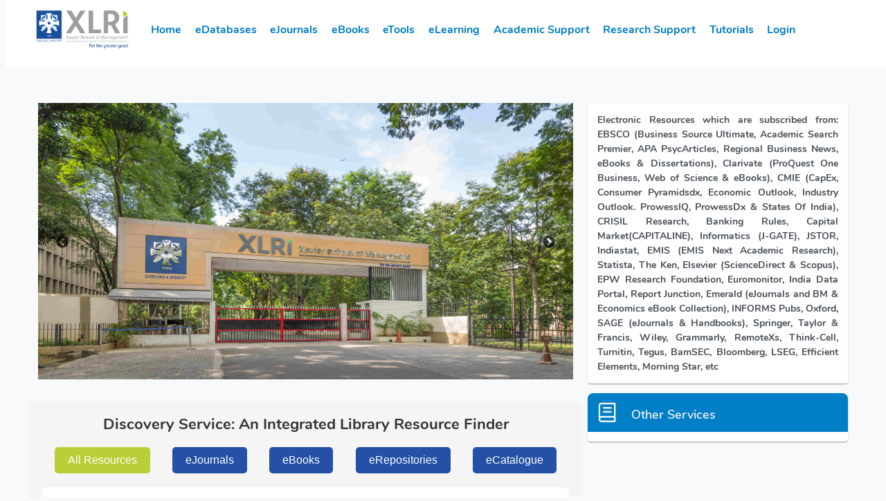

--- FILE ---
content_type: text/html
request_url: https://xlrij.remotexs.in/journal-az
body_size: 7527
content:
<!doctype html><html lang="en"><head><base href="/" target="_self"/><meta charset="utf-8"/><title>RemoteXs</title><meta http-equiv="X-UA-Compatible" content="IE=edge"/><meta name="viewport" content="user-scalable=no,initial-scale=1,maximum-scale=1,minimum-scale=1,width=device-width,viewport-fit=cover"/><meta name="theme-color" content="#000000"/><meta name="description" content="RemoteXS eResource Management"/><link rel="icon" href="/favicon.ico"/><link id="theme-css" rel="stylesheet" href="/assets/theme/blue/theme-light.css"/><link id="layout-css" rel="stylesheet" href="/assets/layout/css/layout-light.css"/><link id="layout-css" rel="stylesheet" href="https://fonts.googleapis.com/css?family=Marcellus SC"/><meta http-equiv="Cache-Control" content="no-cache, no-store, must-revalidate"><meta http-equiv="Pragma" content="no-cache"><meta http-equiv="Expires" content="0"><link href="./static/css/8.47cedff7.chunk.css" rel="stylesheet"><link href="./static/css/main.9ad96929.chunk.css" rel="stylesheet"></head><body><noscript>You need to enable JavaScript to run this app.</noscript><div id="root"><div class="loader-container"></div></div><script nonce="NGINX_CSP_NONCE">!function(e){function f(f){for(var d,a,r=f[0],n=f[1],o=f[2],u=0,l=[];u<r.length;u++)a=r[u],Object.prototype.hasOwnProperty.call(b,a)&&b[a]&&l.push(b[a][0]),b[a]=0;for(d in n)Object.prototype.hasOwnProperty.call(n,d)&&(e[d]=n[d]);for(i&&i(f);l.length;)l.shift()();return t.push.apply(t,o||[]),c()}function c(){for(var e,f=0;f<t.length;f++){for(var c=t[f],d=!0,a=1;a<c.length;a++){var n=c[a];0!==b[n]&&(d=!1)}d&&(t.splice(f--,1),e=r(r.s=c[0]))}return e}var d={},a={7:0},b={7:0},t=[];function r(f){if(d[f])return d[f].exports;var c=d[f]={i:f,l:!1,exports:{}};return e[f].call(c.exports,c,c.exports,r),c.l=!0,c.exports}r.e=function(e){var f=[];a[e]?f.push(a[e]):0!==a[e]&&{1:1,9:1,10:1,11:1,12:1,13:1,14:1,15:1,16:1,17:1,22:1,23:1,24:1,25:1,26:1,27:1,28:1,29:1,30:1,31:1,32:1,33:1,34:1,35:1,36:1,37:1,38:1,39:1,40:1,41:1,42:1,43:1,44:1,45:1,46:1,47:1,48:1,49:1,50:1,51:1,52:1,53:1,54:1,55:1,56:1,57:1,58:1,59:1,60:1,61:1,62:1,63:1,64:1,65:1,66:1,67:1,68:1,69:1,70:1,71:1,72:1,73:1,74:1,75:1,76:1,77:1,78:1,79:1,80:1,81:1,82:1,83:1,84:1,85:1,86:1,87:1,88:1,89:1,90:1,91:1,92:1,93:1,94:1,95:1,96:1,97:1,98:1,99:1,100:1,101:1,102:1,103:1,104:1,105:1,106:1,107:1,108:1,109:1,110:1,111:1,112:1,113:1,114:1,115:1,116:1,117:1,118:1,119:1,120:1,121:1,122:1,123:1,124:1,125:1,126:1,127:1,128:1,129:1,130:1,131:1,132:1,133:1,134:1,135:1,136:1,137:1,138:1,139:1,140:1,141:1,142:1,143:1,144:1,145:1,146:1,147:1,148:1,149:1,150:1,151:1,152:1,153:1,154:1,155:1,156:1,157:1,158:1,159:1,160:1,161:1,162:1,163:1,164:1,165:1,166:1,167:1,168:1,169:1,170:1,171:1,172:1,173:1,174:1,175:1,176:1,177:1,178:1,179:1,180:1,181:1,182:1,183:1,184:1,185:1,186:1,187:1,188:1,189:1,190:1,191:1,192:1,193:1,194:1,195:1,196:1,197:1,198:1,199:1,200:1,201:1,202:1,203:1,204:1,205:1,206:1,207:1,208:1,209:1,210:1,211:1,212:1,213:1,214:1,215:1,216:1,217:1,218:1,219:1,220:1,221:1,222:1,223:1,224:1,225:1,226:1,227:1,228:1,229:1,230:1,231:1,232:1,233:1,234:1,235:1,236:1,237:1,238:1,239:1,240:1,241:1,242:1,243:1,244:1,245:1,246:1,247:1,248:1,249:1,250:1,251:1,252:1,253:1,254:1,255:1,256:1,257:1,258:1,259:1,260:1,261:1,262:1,263:1,264:1,265:1,266:1,267:1,268:1,269:1,270:1,271:1,272:1,273:1,274:1,275:1,276:1,277:1,278:1,279:1,280:1,281:1,282:1,283:1,284:1,285:1,286:1,287:1,288:1,289:1,290:1,291:1,292:1,293:1,294:1,295:1,296:1,297:1,298:1,299:1,300:1,301:1,302:1,303:1,304:1,305:1,306:1,307:1,308:1,309:1,310:1,311:1,312:1,313:1,314:1,315:1,316:1,317:1,318:1,319:1,320:1,321:1,322:1,323:1,324:1,325:1,326:1,327:1,328:1,329:1,330:1,331:1,332:1,333:1,334:1,335:1,336:1,337:1,338:1,339:1,340:1,341:1,342:1,343:1,344:1,345:1,346:1,347:1,348:1,349:1,350:1,351:1,352:1,353:1,354:1,355:1,356:1,357:1,358:1,359:1,360:1,361:1,362:1,363:1,364:1,365:1,366:1,367:1,368:1,369:1,370:1,371:1,372:1,373:1,374:1,375:1,376:1,377:1,378:1,379:1,380:1,381:1,382:1,383:1,384:1,385:1,386:1,387:1,388:1,389:1,390:1,391:1,392:1,393:1}[e]&&f.push(a[e]=new Promise((function(f,c){for(var d="static/css/"+({}[e]||e)+"."+{0:"31d6cfe0",1:"a953eb46",2:"31d6cfe0",3:"31d6cfe0",4:"31d6cfe0",5:"31d6cfe0",9:"25338b1a",10:"28b558aa",11:"76cebfe4",12:"68c76c25",13:"9255bcc3",14:"152ce53b",15:"6626f69c",16:"28678966",17:"9ce5834e",18:"31d6cfe0",19:"31d6cfe0",20:"31d6cfe0",21:"31d6cfe0",22:"fe855944",23:"fe855944",24:"fe855944",25:"8d37d537",26:"fe855944",27:"08df92c8",28:"fe855944",29:"fe855944",30:"fe855944",31:"fe855944",32:"fe855944",33:"fe855944",34:"fe855944",35:"fe855944",36:"fe855944",37:"fe855944",38:"fe855944",39:"fe855944",40:"fe855944",41:"fe855944",42:"fe855944",43:"fe855944",44:"fe855944",45:"fe855944",46:"fe855944",47:"fe855944",48:"fe855944",49:"fe855944",50:"fd9e898d",51:"fd9e898d",52:"fe855944",53:"fe855944",54:"fe855944",55:"fe855944",56:"fe855944",57:"fe855944",58:"fe855944",59:"fe855944",60:"3e481d09",61:"fe855944",62:"fe855944",63:"fe855944",64:"fe855944",65:"fe855944",66:"fe855944",67:"fe855944",68:"fe855944",69:"fe855944",70:"fe855944",71:"fe855944",72:"fe855944",73:"fe855944",74:"fe855944",75:"fe855944",76:"08df92c8",77:"fe855944",78:"fe855944",79:"fe855944",80:"08df92c8",81:"08df92c8",82:"08df92c8",83:"08df92c8",84:"fd9e898d",85:"fe855944",86:"fe855944",87:"fe855944",88:"fe855944",89:"fe855944",90:"fe855944",91:"08df92c8",92:"08df92c8",93:"08df92c8",94:"fe855944",95:"fe855944",96:"fe855944",97:"fe855944",98:"fe855944",99:"08df92c8",100:"fe855944",101:"fe855944",102:"08df92c8",103:"fe855944",104:"fe855944",105:"fe855944",106:"fe855944",107:"08df92c8",108:"fe855944",109:"fe855944",110:"08df92c8",111:"fe855944",112:"fe855944",113:"08df92c8",114:"08df92c8",115:"fd9e898d",116:"fe855944",117:"fe855944",118:"3e481d09",119:"fe855944",120:"fe855944",121:"08df92c8",122:"08df92c8",123:"08df92c8",124:"fe855944",125:"08df92c8",126:"fe855944",127:"fd9e898d",128:"08df92c8",129:"08df92c8",130:"fe855944",131:"fe855944",132:"fe855944",133:"fe855944",134:"fe855944",135:"fd9e898d",136:"08df92c8",137:"08df92c8",138:"fe855944",139:"fe855944",140:"fe855944",141:"fe855944",142:"fe855944",143:"fe855944",144:"08df92c8",145:"08df92c8",146:"fe855944",147:"fe855944",148:"fe855944",149:"fe855944",150:"fe855944",151:"fe855944",152:"fe855944",153:"fe855944",154:"fe855944",155:"3e481d09",156:"fe855944",157:"08df92c8",158:"fe855944",159:"fe855944",160:"fe855944",161:"08df92c8",162:"fd9e898d",163:"fe855944",164:"fe855944",165:"fe855944",166:"08df92c8",167:"fe855944",168:"fe855944",169:"fe855944",170:"3e481d09",171:"fe855944",172:"fe855944",173:"fe855944",174:"fe855944",175:"fe855944",176:"08df92c8",177:"fe855944",178:"fe855944",179:"fe855944",180:"fe855944",181:"fe855944",182:"fe855944",183:"fe855944",184:"fe855944",185:"fe855944",186:"08df92c8",187:"fe855944",188:"fe855944",189:"fe855944",190:"fe855944",191:"fe855944",192:"fe855944",193:"fe855944",194:"fe855944",195:"fe855944",196:"fe855944",197:"08df92c8",198:"fe855944",199:"08df92c8",200:"fe855944",201:"fe855944",202:"fe855944",203:"fe855944",204:"e393d0f7",205:"fe855944",206:"08df92c8",207:"fe855944",208:"08df92c8",209:"08df92c8",210:"08df92c8",211:"fe855944",212:"fd9e898d",213:"fe855944",214:"fe855944",215:"fe855944",216:"fe855944",217:"08df92c8",218:"08df92c8",219:"fe855944",220:"fe855944",221:"08df92c8",222:"fe855944",223:"fe855944",224:"fe855944",225:"08df92c8",226:"fe855944",227:"fe855944",228:"08df92c8",229:"08df92c8",230:"fe855944",231:"fe855944",232:"fe855944",233:"fe855944",234:"fe855944",235:"fe855944",236:"fe855944",237:"fe855944",238:"fe855944",239:"fe855944",240:"3e481d09",241:"fe855944",242:"08df92c8",243:"fe855944",244:"08df92c8",245:"08df92c8",246:"fe855944",247:"08df92c8",248:"08df92c8",249:"fe855944",250:"fe855944",251:"fe855944",252:"fe855944",253:"63b0da1b",254:"ffe91f5d",255:"7192c662",256:"08df92c8",257:"fe855944",258:"08df92c8",259:"fe855944",260:"fe855944",261:"fe855944",262:"08df92c8",263:"fe855944",264:"08df92c8",265:"fe855944",266:"fe855944",267:"fe855944",268:"fe855944",269:"fe855944",270:"fe855944",271:"fe855944",272:"fe855944",273:"3e481d09",274:"fe855944",275:"08df92c8",276:"08df92c8",277:"00dac9ed",278:"3e481d09",279:"08df92c8",280:"fe855944",281:"08df92c8",282:"fe855944",283:"fe855944",284:"63b0da1b",285:"ffe91f5d",286:"f61e0dd0",287:"fe855944",288:"fe855944",289:"08df92c8",290:"fe855944",291:"fe855944",292:"fe855944",293:"fe855944",294:"fe855944",295:"fe855944",296:"08df92c8",297:"fe855944",298:"fd9e898d",299:"08df92c8",300:"08df92c8",301:"fe855944",302:"fe855944",303:"fe855944",304:"fe855944",305:"fe855944",306:"08df92c8",307:"fe855944",308:"fe855944",309:"fe855944",310:"fe855944",311:"63b0da1b",312:"16ce3939",313:"59d0968c",314:"00dac9ed",315:"08df92c8",316:"08df92c8",317:"fe855944",318:"fe855944",319:"08df92c8",320:"fe855944",321:"08df92c8",322:"08df92c8",323:"fe855944",324:"fe855944",325:"08df92c8",326:"fd9e898d",327:"fe855944",328:"fe855944",329:"08df92c8",330:"08df92c8",331:"fe855944",332:"fe855944",333:"08df92c8",334:"f18031f4",335:"fe855944",336:"fe855944",337:"fe855944",338:"08df92c8",339:"fd9e898d",340:"08df92c8",341:"fe855944",342:"fe855944",343:"fe855944",344:"fe855944",345:"fe855944",346:"08df92c8",347:"fe855944",348:"fe855944",349:"08df92c8",350:"fe855944",351:"08df92c8",352:"fe855944",353:"fe855944",354:"fe855944",355:"08df92c8",356:"fe855944",357:"fe855944",358:"fe855944",359:"fe855944",360:"fe855944",361:"fe855944",362:"08df92c8",363:"fe855944",364:"fe855944",365:"fe855944",366:"fd9e898d",367:"fe855944",368:"fe855944",369:"fe855944",370:"fe855944",371:"08df92c8",372:"08df92c8",373:"fd9e898d",374:"fe855944",375:"fe855944",376:"fe855944",377:"fe855944",378:"fe855944",379:"fe855944",380:"fe855944",381:"5016b146",382:"fe855944",383:"08df92c8",384:"fe855944",385:"fe855944",386:"fe855944",387:"fe855944",388:"08df92c8",389:"fe855944",390:"fe855944",391:"08df92c8",392:"fe855944",393:"08df92c8",394:"31d6cfe0"}[e]+".chunk.css",b=r.p+d,t=document.getElementsByTagName("link"),n=0;n<t.length;n++){var o=(i=t[n]).getAttribute("data-href")||i.getAttribute("href");if("stylesheet"===i.rel&&(o===d||o===b))return f()}var u=document.getElementsByTagName("style");for(n=0;n<u.length;n++){var i;if((o=(i=u[n]).getAttribute("data-href"))===d||o===b)return f()}var l=document.createElement("link");l.rel="stylesheet",l.type="text/css",l.onload=f,l.onerror=function(f){var d=f&&f.target&&f.target.src||b,t=new Error("Loading CSS chunk "+e+" failed.\n("+d+")");t.code="CSS_CHUNK_LOAD_FAILED",t.request=d,delete a[e],l.parentNode.removeChild(l),c(t)},l.href=b,document.getElementsByTagName("head")[0].appendChild(l)})).then((function(){a[e]=0})));var c=b[e];if(0!==c)if(c)f.push(c[2]);else{var d=new Promise((function(f,d){c=b[e]=[f,d]}));f.push(c[2]=d);var t,n=document.createElement("script");n.charset="utf-8",n.timeout=120,r.nc&&n.setAttribute("nonce",r.nc),n.src=function(e){return r.p+"static/js/"+({}[e]||e)+"."+{0:"67262b44",1:"9abb271e",2:"902d113c",3:"81b88a55",4:"502b2624",5:"5782160a",9:"3ae1806a",10:"6a791611",11:"7d742e63",12:"c3ef7959",13:"2e6efdd9",14:"4b4bfbd5",15:"475e7b7a",16:"f956b981",17:"14caff5e",18:"1517cf8d",19:"72e89e29",20:"f0cdd626",21:"07b75b10",22:"42d0f94b",23:"08cb85f7",24:"a7cd4fd3",25:"a68466af",26:"03db8bd7",27:"eed68fa0",28:"41b8f5f8",29:"714d9528",30:"c81c1e63",31:"1a5ff5d9",32:"9d5d1868",33:"6d69e066",34:"c9a1c152",35:"4cd2bb19",36:"1222a83e",37:"41f1e721",38:"6bd53d3f",39:"13f8d3ba",40:"edaf53a3",41:"488d20f0",42:"11cfc2b8",43:"6a23250c",44:"9a8411f8",45:"163f8600",46:"9f2edd2d",47:"e9f3007d",48:"668ef4e0",49:"ce842140",50:"be40f321",51:"4c774745",52:"ebc12dea",53:"3ac3e87e",54:"1eafc1eb",55:"e6cf8874",56:"00a2c586",57:"80e8c163",58:"fbf0cceb",59:"2042f06c",60:"3b23b21a",61:"e734e194",62:"3cb22cdd",63:"0f3c2648",64:"3567b1a4",65:"fbfcb1de",66:"a11c83c8",67:"45fd8df5",68:"6f81e57e",69:"83dcc821",70:"85c36d6c",71:"f30becf1",72:"45c34e2c",73:"4e8a34b1",74:"14765c82",75:"ecc791fe",76:"546b455a",77:"eae75d94",78:"d52eb358",79:"b5c8f3e0",80:"540ab396",81:"6facb54c",82:"9028faaf",83:"ab563c9f",84:"37dbfac8",85:"f44d8d30",86:"ac7439b9",87:"457176e1",88:"62e2c164",89:"2fc4b586",90:"341d2523",91:"ee63397a",92:"828d82a8",93:"13593b13",94:"28cde7de",95:"a0502ed9",96:"75e7f5df",97:"07c92428",98:"6ae58b4a",99:"4eb0bafd",100:"583773ee",101:"bd21d6e6",102:"2456e3ac",103:"2592890f",104:"128b0ad4",105:"136e5f11",106:"f0f94b32",107:"9d73621f",108:"d5e11de0",109:"0f16ffc1",110:"8527ce8b",111:"9b5a0e1f",112:"2b97f0be",113:"881e3ef6",114:"5db1c8e1",115:"2429d5b2",116:"ad0def4f",117:"a0b22398",118:"9d2030bc",119:"6bcf9b73",120:"6ca842b7",121:"7df2d23e",122:"3caf971a",123:"3ffc72b9",124:"bef52afa",125:"6ced2582",126:"be1bcd5e",127:"f84ab8ef",128:"b93e89d5",129:"abacd3fe",130:"a307af0c",131:"74c4bd63",132:"fe11dd99",133:"ba2f04fe",134:"616d6a63",135:"07dc2a31",136:"159c7c04",137:"a616ec57",138:"46eb21eb",139:"a044a344",140:"7741cbca",141:"92fcea83",142:"e904fa9b",143:"061045cf",144:"14d708f4",145:"936e556b",146:"b4c092b9",147:"1c3fb92b",148:"2ff87c31",149:"39656e56",150:"b3bc0762",151:"ac12a3ba",152:"184e856e",153:"48b6c81e",154:"e6ff35d2",155:"59ef12c8",156:"104e925e",157:"71b0a353",158:"f4a6d60b",159:"11c2cd04",160:"d75a494f",161:"e6b51d7e",162:"74dd4f1b",163:"6dc71bff",164:"18369e41",165:"a8b5d50d",166:"f3649c1e",167:"54aec9aa",168:"f8cf1f47",169:"56687325",170:"b9d90797",171:"91130d45",172:"3e8d862c",173:"a2441f2d",174:"609c4938",175:"175ef55a",176:"17b40436",177:"baba1e08",178:"97019d44",179:"ae4a40f2",180:"323c9414",181:"ccd85986",182:"1cf1eccf",183:"3293ffa8",184:"553ad020",185:"95da1dbd",186:"104ba207",187:"7a3679cf",188:"33b7515a",189:"ee87e884",190:"d7913740",191:"3ef7eb6b",192:"d39dfe06",193:"66962afd",194:"ea4d9a5c",195:"9e55f1aa",196:"3a5cd91c",197:"07b1530c",198:"dc29ce8c",199:"b31a970c",200:"d973b794",201:"b939c009",202:"328e0beb",203:"568eff21",204:"103f6cf2",205:"c8dfd602",206:"bc3398ab",207:"ea751025",208:"8554ccfe",209:"b2fbca2b",210:"e8c3db14",211:"1f7b8213",212:"de7c60e0",213:"fcb9583c",214:"abc51ca7",215:"12cb2e64",216:"42181c96",217:"b7441e5a",218:"cf71bf89",219:"745c22a1",220:"b0a6a4e4",221:"6b8415c1",222:"7934e5bf",223:"fd86e1f6",224:"a6c93b4d",225:"3655f60a",226:"fc4acfbb",227:"9af9bc1d",228:"c107c856",229:"5e8b75f4",230:"6a56d2b5",231:"44fe022c",232:"574a248a",233:"76973e2c",234:"a92b3510",235:"82b52f40",236:"17d0a329",237:"e4957d78",238:"073c68b4",239:"3a639800",240:"c4932ddb",241:"6c0b6d6e",242:"e74379f2",243:"21d72a69",244:"eedfe2ac",245:"d7f6b3d7",246:"45225a4f",247:"1e5ddb87",248:"161ca9d2",249:"550b0c73",250:"ca51b48e",251:"da33e68e",252:"311ec973",253:"a0f113dc",254:"32d1a748",255:"dabafc98",256:"00fad984",257:"07d4b715",258:"0e5457bc",259:"cfc0bfc0",260:"301e9e50",261:"3e45df72",262:"c41ef342",263:"0c499fb1",264:"6744be7e",265:"b7b7f48c",266:"a085d41f",267:"207f48d5",268:"ed215540",269:"37039174",270:"bdc89768",271:"8fa778a6",272:"a059cceb",273:"92dd688c",274:"7f02aff8",275:"f23cb7fd",276:"e029c781",277:"f33e0846",278:"2874c79a",279:"d8b48dd3",280:"f4bfe330",281:"86c29166",282:"2ece97ed",283:"0c2a1c30",284:"b550ff53",285:"502c4b7e",286:"4e8246ec",287:"c0e959b1",288:"2e75086e",289:"1b343b59",290:"a801fe62",291:"b29809ae",292:"6634f4bb",293:"0eed5378",294:"6d4e7f29",295:"ba68b544",296:"2a35d5f6",297:"b9c0e02b",298:"2dc6c960",299:"101ae9a1",300:"2a56773f",301:"1e797147",302:"6372cd88",303:"41393c60",304:"72fe8a00",305:"be13d9e8",306:"eb237a3d",307:"8d366b3a",308:"64cfa8b5",309:"42acea6b",310:"5df44590",311:"88ba671b",312:"594e9f72",313:"78e9d6e7",314:"2afb5986",315:"e725f45e",316:"8668e821",317:"ba5522f7",318:"96d28ca3",319:"f0edb708",320:"0fb7fc94",321:"3258cdbb",322:"34b0081a",323:"ba413bad",324:"aed87d31",325:"077f4f68",326:"0c994227",327:"b70fb2e6",328:"371b6440",329:"7448092e",330:"e8dcb9e2",331:"51339e40",332:"2e995e2a",333:"8a7a9cbc",334:"6e1ba603",335:"ccabd159",336:"515b5e62",337:"744fe4b6",338:"1019deeb",339:"6f588fdf",340:"228dbf33",341:"c4521f04",342:"824f80eb",343:"12347499",344:"79acab86",345:"33f67434",346:"0bdc116d",347:"3d05b820",348:"7b066c87",349:"05c3fcc5",350:"c30b523c",351:"03ec2c0d",352:"a3858b5e",353:"e6d1ee88",354:"3d8cf5cb",355:"43cba0a5",356:"70415d27",357:"595ae2df",358:"78694c65",359:"6b1b8b5c",360:"50bc44db",361:"b81a5df2",362:"8205cef3",363:"5460ad1c",364:"73f27241",365:"aa54350c",366:"b9e91904",367:"42638d91",368:"cec51abe",369:"e9e3fa44",370:"5132cc80",371:"d3d6fc6c",372:"aff95379",373:"b1c916c5",374:"fd369d38",375:"8add2c01",376:"e5246b4b",377:"5bf268dc",378:"200ca080",379:"01af88dc",380:"46254804",381:"706bb80b",382:"46d896d9",383:"87e8ad74",384:"169b01c7",385:"6d6eafca",386:"60a2a55d",387:"21ae1958",388:"5766fe86",389:"fdb4dc70",390:"b33486d8",391:"00d002a5",392:"5b9a326b",393:"f7466556",394:"42f1bd1b"}[e]+".chunk.js"}(e);var o=new Error;t=function(f){n.onerror=n.onload=null,clearTimeout(u);var c=b[e];if(0!==c){if(c){var d=f&&("load"===f.type?"missing":f.type),a=f&&f.target&&f.target.src;o.message="Loading chunk "+e+" failed.\n("+d+": "+a+")",o.name="ChunkLoadError",o.type=d,o.request=a,c[1](o)}b[e]=void 0}};var u=setTimeout((function(){t({type:"timeout",target:n})}),12e4);n.onerror=n.onload=t,document.head.appendChild(n)}return Promise.all(f)},r.m=e,r.c=d,r.d=function(e,f,c){r.o(e,f)||Object.defineProperty(e,f,{enumerable:!0,get:c})},r.r=function(e){"undefined"!=typeof Symbol&&Symbol.toStringTag&&Object.defineProperty(e,Symbol.toStringTag,{value:"Module"}),Object.defineProperty(e,"__esModule",{value:!0})},r.t=function(e,f){if(1&f&&(e=r(e)),8&f)return e;if(4&f&&"object"==typeof e&&e&&e.__esModule)return e;var c=Object.create(null);if(r.r(c),Object.defineProperty(c,"default",{enumerable:!0,value:e}),2&f&&"string"!=typeof e)for(var d in e)r.d(c,d,function(f){return e[f]}.bind(null,d));return c},r.n=function(e){var f=e&&e.__esModule?function(){return e.default}:function(){return e};return r.d(f,"a",f),f},r.o=function(e,f){return Object.prototype.hasOwnProperty.call(e,f)},r.p="./",r.oe=function(e){throw console.error(e),e};var n=this["webpackJsonpremotexs-client"]=this["webpackJsonpremotexs-client"]||[],o=n.push.bind(n);n.push=f,n=n.slice();for(var u=0;u<n.length;u++)f(n[u]);var i=o;c()}([])</script><script nonce="NGINX_CSP_NONCE" src="./static/js/8.6d36a979.chunk.js"></script><script nonce="NGINX_CSP_NONCE" src="./static/js/main.a3185ddf.chunk.js"></script></body></html>

--- FILE ---
content_type: text/html; charset=utf-8
request_url: https://js.refiner.io/v001/render/index.html
body_size: 153
content:
<!doctype html><html lang=""><head><meta charset="utf-8"><meta http-equiv="X-UA-Compatible" content="IE=edge"><meta name="viewport" content="width=device-width,initial-scale=1"><title>Vue App</title><script defer="defer" src="/v001/render/js/app.baa6eaae.js" type="module"></script><link href="/v001/render/css/app.53a4958d.css" rel="stylesheet"><script defer="defer" src="/v001/render/js/app-legacy.b160c082.js" nomodule></script></head><body><div id="app"></div></body></html>

--- FILE ---
content_type: text/css
request_url: https://xlrij.remotexs.in/static/css/13.9255bcc3.chunk.css
body_size: 31707
content:
.pl-5{padding-left:24rem!important}.col-12{padding:0 -2px}.siteTitle{line-height:30px;text-overflow:ellipsis;font-size:26px;display:block;overflow:hidden;padding:0 0 0 20px;position:relative;font-weight:900}.dropdownBorder{border-radius:15px}.firstRow{background:rgba(52,57,62,.7000000000000001)}.firstRow,.firstRowStrong{padding-left:7px;padding-right:7px;position:fixed;top:0;width:100%;line-height:11px;z-index:999}.firstRowStrong{background:#1a173c}.secondRow{padding-top:100px}.headerBgTheme06{float:left;margin:0;padding:0;width:100%;background-repeat:no-repeat;background-position:50%;-ms-background-size:cover;background-size:cover;min-height:99px}.navMenu{display:block!important;height:auto!important;padding:0 0 0 6rem;overflow:visible!important;width:auto}.logo{height:67px}@media only screen and (max-width:961px) and (min-width:768px){.logo{width:100px!important}.siteTitle{padding:0 0 0 40px}.navMenu{padding:15px 0 0 30px}.brandSecInner{padding-left:0!important;height:7rem!important;width:7rem!important}}@media only screen and (max-width:768px){.navbarSearchSec{display:none}.brandSecInner{height:65px!important;width:85px!important;top:10px!important}.siteTitle{padding:0 0 0 50px}.navMenu{padding:15px 0 0 10px}}@media screen and (max-width:960px){.p-menubar .p-menubar-root-list{position:absolute;display:none;padding:.25rem 0;background:#fff}.p-menubar .p-menubar-button{color:#000!important}}@media screen and (max-width:791px){.search-box{width:44rem!important}}@media screen and (max-width:681px){.search-box{width:40rem!important}}@media screen and (min-width:471px) and (max-width:571px){.search-box{width:30rem!important}.search-form-input{width:70%!important}.dropdown{width:30%!important}.logo{padding-left:7px}.logoCover{padding-left:18px}.navMenu{padding:15px 0 0 10px}}@media screen and (max-width:471px){.search-box{width:23rem!important}}.p-megamenu{background:rgba(248,249,250,0);color:#fff;border:0}.p-megamenu .p-megamenu-root-list>.p-menuitem>.p-menuitem-link .p-menuitem-text,.p-megamenu .p-megamenu-root-list>.p-menuitem>.p-menuitem-link .p-submenu-icon{color:#fff!important}.p-megamenu .p-megamenu-root-list>.p-menuitem.p-menuitem-active>.p-menuitem-link,.p-megamenu .p-megamenu-root-list>.p-menuitem.p-menuitem-active>.p-menuitem-link:not(.p-disabled):hover,.p-megamenu .p-megamenu-root-list>.p-menuitem>.p-menuitem-link:not(.p-disabled):hover{background:#626262}.p-megamenu .p-megamenu-root-list>.p-menuitem>.p-menuitem-link:focus{outline:0 none;outline-offset:0;box-shadow:inset 0 0 0 0}.p-megamenu-panel{z-index:4}.p-menubar .p-menubar-root-list>.p-menuitem>.p-menuitem-link{padding:.75rem 1rem}#container{position:relative;width:90%;padding-top:17px}#container,.containerMiddleSearch{display:flex;justify-content:center;align-items:center}.containerMiddleSearch{width:100%;padding-top:42px}.search-box{display:flex;width:50rem}.firstRowSearch>form>.search-box{display:flex;width:auto}.search-form-input{-webkit-appearance:none;appearance:none;width:75%;height:46px;padding:5px 15px 5px 40px;border:none;border-radius:23px 0 0 23px;background-position:15px;background-size:18px;background-repeat:no-repeat;background-color:#fff;color:#3d3935;font-size:1.25rem;outline:none}.dropdown{position:relative;width:35%;height:46px;border-radius:0 23px 23px 0!important;border:0}.dropdown:before{top:8px;left:0;z-index:999;width:1px;height:auto;background-color:#ccc;content:"";z-index:0}.dropdown>.p-inputtext{padding-top:13px;padding-left:20px}.dropdown>.p-dropdown-trigger{padding-right:15px}.dropdown-button{list-style:none;position:relative;width:100%;height:100%;padding:15px;border-radius:0 23px 23px 0;background-color:#fff;color:transparent;outline:none;cursor:pointer}.dropdown-button::-webkit-details-marker{display:none}.dropdown-button .selected-item{color:#3d3935;font-size:1rem}.dropdown[open] .dropdown-button:before{position:fixed;top:0;right:0;bottom:0;left:0;content:""}.dropdown-button:after{position:absolute;top:17px;right:20px;transform:rotate(45deg);width:6px;height:6px;border-right:2px solid #aaa;border-bottom:2px solid #aaa;content:""}.dropdown-button:hover:after{border-right:2px solid #22a7b4;border-bottom:2px solid #22a7b4}.dropdown-menu{position:absolute;top:0;right:0;width:111px;padding:10px;font-size:1rem;border-radius:4px;box-shadow:0 .5rem 1rem rgba(0,0,0,.1);background-color:#fff}.dropdown-menu-header{padding-bottom:4px;border-bottom:1px solid #ccc}.dropdown-menu-list{display:flex;flex-direction:column;margin-top:5px}.dropdown-menu-item{width:100%;padding:5px;cursor:pointer}.dropdown-menu-item:hover,.dropdown-menu-item input:checked+span{color:#22a7b4}.dropdown-menu-item input{display:none}@media screen and (max-width:480px){#container{height:4rem;align-items:flex-start;padding-left:1.5rem;padding-right:1.5rem}.search-box{display:flex;width:23rem}.search-form-input{width:70%!important}.dropdown{width:35%!important}.box{width:280px}.dropdown,.search-form-input{width:100%}.dropdown:before{display:none}.dropdown-button{border-radius:23px}.dropdown-menu{left:5px;width:calc(100% - 10px)}}.p-dialog-mask{position:fixed;top:8rem!important}.p-component-overlay{background-color:hsla(0,0%,100%,0)!important}.p-dialog-header{display:none}.p-dialog .p-dialog-content{border-radius:0}.imgGridView{border:1px;border-radius:5px;border:2px solid rgba(255,177,177,.12941176470588237);padding:2px;margin-bottom:11px}.firstRowStrong .navDropDown>.p-dropdown-label{padding-left:10px!important;padding-top:13px}.p-menubar .p-menubar-root-list>.p-menuitem>.p-menuitem-link:not(.p-disabled):hover .p-menuitem-text{color:#fffacd}.p-menubar .p-menubar-root-list>.p-menuitem>.p-menuitem-link:focus{box-shadow:inset 0 0 0 0 transparent}.p-menubar .p-menubar-root-list>.p-menuitem.p-menuitem-active>.p-menuitem-link{background:rgba(233,236,239,0)}.p-menubar .p-menubar-root-list>.p-menuitem.p-menuitem-active>.p-menuitem-link .p-menuitem-text,.p-menubar .p-menubar-root-list>.p-menuitem.p-menuitem-active>.p-menuitem-link:not(.p-disabled):hover .p-menuitem-text{color:#fffacd}.p-menubar ul{white-space:nowrap;flex-wrap:wrap}.aToZMenuContainerPadding{padding:0 26px}.menuAZContainer{background-color:#eff0ff;border-radius:6px}.menuAZContainer .menuAZPadding{padding:0}.menuAZList li{display:inline-block;border-right:.5px solid #ddd}.menuAZList li a{font-size:12px!important;color:#1966af;font-weight:800;padding:10px 10px 10px 11px!important}.widgetCardMenu ul li:hover a{color:#343!important;font-weight:600!important}.widgetCardMenu ul li:hover img{transform:scale(1.08);transition:transform .3s ease}.userPortalHeaderInstituteName{margin:0;color:#fff;font-weight:400;font-size:16px;line-height:30px;position:relative}.brandSecInner{padding-left:2rem!important;width:8rem;overflow:hidden;padding:0;top:10px;z-index:999;left:0;position:fixed}.brandSecInnerRectangle{width:13.5rem!important;overflow:hidden!important;padding:0!important;top:0!important;z-index:999!important;left:0!important;position:fixed!important}.previewModal .userPortalHeaderInstituteName span{font-size:20px;display:block;text-overflow:ellipsis;white-space:nowrap;overflow:hidden}.logoSec{padding:0;width:100%!important;height:100%!important}.logoSec .logoCover{width:100%;height:100%;display:table-cell;vertical-align:top;text-align:center;border-radius:6px}.logoSec .logoCover img{display:inline;box-shadow:0 0 5px #ccc;max-width:100%;height:auto}.p-menuitem-text:contains("eCatalog")+.p-submenu-icon.pi.pi-angle-down{display:none}.p-menubar .p-menubar-root-list>.p-menuitem>.p-menuitem-link .p-menuitem-icon{color:#fff!important}.containerTheme03{padding-right:15px;padding-left:15px;margin-right:auto;margin-left:auto}@media(min-width:667px){.containerTheme03{width:750px}}@media(min-width:768px){.containerTheme03{width:714px}}@media(min-width:992px){.containerTheme03{width:970px}}@media(min-width:1200px){.containerTheme03{width:1200px}}.menuAZList li :hover{color:#23527c;font-weight:900!important}.p-dropdown{position:inherit}.inputGroupWithSearch{background-color:#fff}.p-dropdown:not(.p-disabled).p-focus{outline:0 none;outline-offset:0;box-shadow:0 0 0 0 hsla(0,0%,100%,0);border-color:none}.p-button:focus{outline:0 none;outline-offset:0;box-shadow:0 0 0 0 rgba(166,213,250,0)!important}.selectedCharacter{color:#fff!important;background-color:#504f4f!important;border-color:#dee2e6!important}.disabledLetter{color:#bababa!important;border-color:#dee2e6!important}.rightLogo{padding-top:17px}@media (max-width:1320px){.brandSecInnerRectangle{width:14.5rem!important}}@media (max-width:1441px){.brandSecInnerRectangle{width:17rem!important}}.userPortalHeaderInstituteNameRectangle{margin:0!important;color:#fff!important;font-weight:400!important;font-size:16px!important;line-height:30px!important;position:relative!important}.logoSecRectangle .logoCoverRectangle{width:100%!important;height:100%!important;display:table-cell!important;vertical-align:top!important;border-radius:6px!important}.logoSecRectangle .logoCoverRectangle img{display:inline!important;max-width:100%!important;height:auto!important}.logoSecRectangle .logoCoverRectangle{text-align:center!important}.logoRectangle{height:75px!important}.widgetCard1{width:100%;float:left}.widgetCard1 ul{justify-content:left;margin:0;padding:0;width:100%}.widgetCard1 ul li{list-style:none;margin:8px 7px;border:1px solid #f2f2f2;border-radius:10px;padding:6px;height:10rem;width:10rem;display:inline-block;background:#f6f6f6!important}.widgetCard1 ul li a{font-size:12.5px;font-weight:400;float:left;width:100%;color:#555;text-align:center;padding:0 2px}.widgetCard1 ul li img{margin:0 auto;float:none;-webkit-backface-visibility:hidden;transform:translateZ(0);max-width:100%;height:5rem}.widgetCard1 ul li a .titleWidgetCard1{border:none!important;line-height:20px;display:-webkit-box;-webkit-line-clamp:2;-webkit-box-orient:vertical;overflow:hidden;text-overflow:ellipsis;padding:0 3px;text-align:center}.widgetCard1 ul li span{border:.5px solid #dfdfdf;border-radius:7px;display:inline-block;overflow:hidden;width:100%}.widgetCard1 ul li a:hover{color:#343;font-weight:600}.viewAllBtnHome{font-size:11px!important;cursor:pointer!important}.widgetCard1 ul li:hover{background:#f3f8ff!important;z-index:15;box-shadow:2px 6px 15px 0 rgba(23,84,116,.18);border:1px solid #f3f8ff}@media (min-width:769px) and (max-width:992px){.widgetCard1 ul li{margin:left;height:165px;width:22%}}@media (min-width:1200px){.widgetCard1 ul li{height:auto;width:9.5rem}}@media(min-width:992px) and (max-width:1200px){.widgetCard1 ul li{height:154px!important;width:18%!important}}@media (max-width:768px){.widgetCard1 ul li{height:10rem;width:30%}}@media (max-width:561px){.widgetCard1 ul li{height:9rem!important;width:45%!important}}@media (min-width:391px) and (max-width:415px){.widgetCard1 ul{justify-content:left!important}}@media (max-width:400px){.widgetCard1 ul li{height:140px!important;width:45%!important}.widgetCard1 ul{justify-content:left}}@media (max-width:374px){.widgetCard1 ul li{height:auto!important;width:44%!important}.widgetCard1 ul{justify-content:left}}@media (min-width:375px) and (max-width:414.99px){.widgetCard1 ul li,.widgetCard2 ul li,.widgetCardCourse ul li,.widgetebooksPremium ul li{height:auto!important;width:9.9rem!important}.widgetCard1 ul{justify-content:center}}@media (min-width:580px) and (max-width:991.99px){.widgetCard1 ul li,.widgetCard2 ul li,.widgetCardCourse ul li,.widgetebooksPremium ul li{height:auto;width:7rem}.widgetCard1 ul li{height:10rem;width:30%!important}}@media (min-width:992px) and (max-width:1199px){.widgetCard2 ul li,.widgetCardCourse ul li,.widgetebooksPremium ul li{width:21%!important;height:10rem!important}.widgetCard1 ul li{height:10rem!important;width:17%!important}}.widgetTitle{font-size:18px;font-weight:900;color:#000}.widgetCardMenu{width:100%;float:left}.widgetCardMenu ul{margin:0;padding:0;width:100%}.widgetCardMenu ul li{list-style:none;margin:2px 10px;padding:0!important;height:114px;width:114px;display:inline-block;position:static}@media (min-width:415px) and (max-width:445px){.widgetCardMenu ul li{height:85px;width:95px}}.widgetCardMenu li a{float:left;width:100%;padding:0!important;font-size:11px!important;color:#999!important;font-size:13px;font-weight:400;line-height:18px;display:block}.widgetCardMenu ul li img{margin:0 auto;float:none;-webkit-backface-visibility:hidden;transform:translateZ(0);height:5rem;display:block;max-width:100%;font-weight:400;line-height:18px}.widgetCardMenu ul li a .titleWidgetCard1{border:none!important;line-height:16px;display:-webkit-box;-webkit-line-clamp:1;-webkit-box-orient:vertical;overflow:hidden;text-overflow:ellipsis;padding:0 3px;text-align:center!important}.widgetCardMenu ul li span{border:.5px solid #dfdfdf;border-radius:7px;display:inline-block;overflow:hidden;width:100%}.widgetCardContainer{padding:25px 15px 20px;border:1px solid #ddd;border-radius:8px;background:#fff}.widgetCard2{width:100%;float:left}.widgetCard2 ul{margin:0;padding:0;width:100%}.widgetCard2 ul li{list-style:none;margin:8px 11px;border-radius:10px;padding:8px;width:156px;display:inline-block;background:#f7f7f7;overflow:hidden}.widgetCard2 ul li a{font-size:14px;font-weight:600;float:left;width:100%;color:#38536f}.widgetCard2 ul li a span{display:-webkit-box;-webkit-line-clamp:2;-webkit-box-orient:vertical;overflow:hidden;text-overflow:ellipsis;padding:7px 7px 0}.widgetCard2 ul li img{float:right;width:70px;filter:grayscale(80%);padding-right:5px;opacity:.6;-webkit-backface-visibility:hidden;transform:translateZ(0);z-index:1;position:relative}.widgetCard2 ul li a #bg-slab{position:relative;top:-32px;left:-10px;height:45px;width:116%;background:linear-gradient(141deg,#e6eeff,#ededed 51%,#f7f6f6 75%)}@media (min-width:580px) and (max-width:991.99px){,.widgetCard2 ul li{width:150px}}@media (min-width:375px) and (max-width:414.99px){.widgetCard2 ul li,.widgetCardCourse ul li,.widgetebooksPremium ul li{width:139px}}@media (min-width:320px) and (max-width:374.99px){.widgetCard2 ul li,.widgetCardCourse ul li,.widgetebooksPremium ul li{height:108px;width:124px}}.widgetCard2 ul li a:hover{color:#343;font-weight:700}.widgetCard2 ul li:hover{background:#f3f8ff!important;z-index:2;box-shadow:2px 6px 15px 0 rgba(23,84,116,.18)}.widgetCard2 ul li:hover img{transform:scale(1.1);transition:transform .3s ease;filter:grayscale(10%);opacity:.8}.widgetCardMenuDropdown{width:100%;float:left}.widgetCardMenuDropdown ul{margin:0;padding:0;width:100%}.previewModal .widgetCardMenuDropdown li{position:static}.widgetCardMenuDropdown ul li{list-style:none;margin:0 7px 12px;background:#f4f4f4;border-radius:7px;height:100px;width:120px;display:inline-block}@media (min-width:992px) and (max-width:1199px){.widgetCardMenuContent ul li{height:88px;width:96px}}.widgetCardMenuDropdown li a{font-size:13px;font-weight:400;line-height:18px;display:block}.widgetCardMenuDropdown ul li a{font-size:11px!important;padding:15px 5px!important;font-weight:400;width:100%;color:#222!important}.widgetCardMenuDropdown ul li img{width:50px;margin:0 auto;filter:grayscale(30%);opacity:.6;display:block;max-width:100%;height:auto}.widgetCardMenuDropdown ul li a span{overflow:hidden;text-overflow:ellipsis;font-weight:400;line-height:18px}.widgetCardMenuDropdown ul li:hover{box-shadow:1px 1px 4px 0 rgba(23,84,116,.18)}.widgetCardMenuDropdown ul li:hover img{transform:scale(1.1);transition:transform .3s ease;filter:grayscale(10%);opacity:.8}.bg{background-color:#f5f5f5;background-repeat:no-repeat;background-position:50%;background-size:cover;background-attachment:fixed;height:100vh;overflow:auto}.container{position:relative;width:100%;max-width:1250px}.rbi-container-full{position:relative;width:100%;max-width:100%}.image{display:block;width:100%;height:auto}.ratio-image{max-height:170px;min-height:170px}.overlay{position:absolute;top:0;bottom:0;left:0;right:0;height:100%;width:100%;opacity:0;transition:.5s ease;background-color:#008cba}.container:hover .overlay{opacity:1}.headtext{margin:10px}.text{height:80%;width:100%;text-overflow:ellipsis;overflow:hidden}.footerBorder{border-width:2px!important;border:1px solid #cb79e6;border-radius:100%!important}.rbi-main-content{display:flex;flex-direction:column;@media (min-width:1024px){display:flex;flex-direction:row;justify-content:space-evenly;align-items:flex-start}}@media only screen and (max-width:1132px) and (min-width:992px){.gehc-edh{margin-top:10px}}@media only screen and (max-width:750px) and (min-width:667px){.mhmedical-databases{width:33%}}@media (max-width:575px){.mhmedical-databases{width:50%}.ratio-image{max-height:none;min-height:unset}.mhmedical-collection{align-items:flex-end}}.divider{color:#037dc8;border-top:4px solid}.rbi-main-content{@media (min-width:1800px){margin-top:30px}@media (min-width:2080px){margin-top:60px}@media (min-width:2880px){margin-top:100px}@media (min-width:4320px){margin-top:250px}}ul.timeline{list-style-type:none;position:relative}ul.timeline:before{content:" ";background:#d4d9df;display:inline-block;position:absolute;left:32px;width:2px;height:100%;z-index:400}ul.timeline>li{margin:20px 15px 5px 0;padding-left:20px}ul.timeline>li:before{content:" ";background:#fff;display:inline-block;position:absolute;border-radius:50%;border:3px solid #9eb6bc;left:20px;width:20px;height:20px;z-index:400}.headerSidebarComp{border-top-right-radius:8px;border-top-left-radius:8px}.summon-container{padding:20px;background-color:#f5f5f5;border-radius:8px;margin-top:20px}.summon-header{text-align:center;margin-bottom:20px}.summon-title{font-size:24px;font-weight:700;color:#333}.tabs{margin-top:10px}.tab-links{display:flex;margin-bottom:20px;justify-content:center;list-style:none;padding:0;width:100%}.tab-links li{margin:0}.tab-links button{background-color:#2450a5;border:none;border-radius:5px;font-size:16px;cursor:pointer;color:#fff;padding:11px 20px;margin:0;flex:1 1;transition:background-color .3s,border-radius .3s}.tab-links .active button,.tab-links button:hover{background-color:#bacf37;color:#fff}.tab-links li+li button{margin-left:1rem}.tab-content{padding:20px;background-color:#fff;border-radius:8px}.form-input,.form-select{margin-bottom:10px;padding:10px;font-size:16px;width:100%;max-width:400px}.search-row{display:flex;justify-content:center;align-items:center;grid-gap:10px;gap:10px;margin-bottom:15px}.keyword-select{width:30%;max-width:120px}.form-input{max-width:70%}.button-container{display:flex;justify-content:center;grid-gap:10px;gap:10px;margin-top:10px}.search-button,.search-link{text-decoration:none;border:none;padding:10px 20px;border-radius:5px;font-size:16px;cursor:pointer}.search-button,.search-button:hover,.search-link,.search-link:hover{background-color:#2450a5;color:#fff}.search-links{display:flex;justify-content:center;margin-top:10px}.search-link{margin:0 10px;display:inline-block;text-align:center;padding:10px 20px}.checkboxes{margin-top:10px;display:flex;justify-content:center;grid-gap:15px;gap:15px}@media (max-width:768px){.summon-title{font-size:20px}.tab-links{flex-direction:column;align-items:normal}.tab-links button{font-size:16px;padding:10px 20px;margin-bottom:10px;width:100%}.search-row{flex-direction:column;align-items:stretch}.form-input,.keyword-select{width:100%;max-width:none}.button-container{flex-direction:column;align-items:center}.search-button,.search-link{width:100%;padding:12px;margin-bottom:10px}.checkboxes{flex-direction:column;grid-gap:10px;gap:10px}.tab-links li+li button{margin-left:-1px}}@media (max-width:576px){.summon-title{font-size:18px}.tab-links button{font-size:14px;padding:8px 15px}.form-input,.form-select,.search-button,.search-link{font-size:14px}.tab-links li+li button{margin-left:-1px}}@media (min-width:1024px) and (max-width:1366px){.summon-container{padding:20px;margin-top:15px}.summon-title{font-size:22px}.tab-links{flex-direction:row;justify-content:space-evenly}.tab-links button{font-size:16px;padding:10px 19px}.form-input,.form-select{font-size:16px;padding:12px;max-width:350px}.search-row{flex-direction:row;justify-content:space-evenly;grid-gap:22px;gap:22px}.button-container{flex-direction:row;justify-content:center;grid-gap:10px;gap:10px}.search-button,.search-link{padding:10px 20px;font-size:16px}.checkboxes{flex-direction:row;grid-gap:15px;gap:15px}}.grid-nogutter{justify-content:left}.ml-1{margin-bottom:-6px}body{margin:8px}.footer-text{font-size:11px}.footer{background-color:#f8f8f8;padding:0}.footer h3{font-weight:700;color:#fff}.footer h3,.footer p{margin-bottom:1rem}.footer ul{list-style:none;padding-left:0}.footer ul li{margin-bottom:.5rem}.footer a{text-decoration:none}.footer a,.footer a:hover{color:#fff}.footer-social{margin-top:2rem}.footer-social .p-button-text{background-color:#fff;color:#333;border:1px solid #ccc;margin-right:.5rem}.footer-social .p-button-text:hover{background-color:#333;color:#fff}.footerCover{padding:11px;height:90px;width:90px}.footerLogoCenter{align-self:center}.fa{padding:10px;font-size:30px!important;width:50px;text-align:center;text-decoration:none;margin:5px 2px}.fa:hover{opacity:.7}.fa-facebook{background:#3b5998;color:#fff}.fa-twitter{background:#55acee;color:#fff}.fa-google{background:#dd4b39;color:#fff}.fa-linkedin{background:#007bb5;color:#fff}.fa-youtube{background:#b00;color:#fff}.fa-instagram{background:#125688;color:#fff}.fa-pinterest{background:#cb2027;color:#fff}.fa-snapchat-ghost{background:#fffc00;color:#fff;text-shadow:-1px 0 #000,0 1px #000,1px 0 #000,0 -1px #000}.fa-skype{background:#00aff0;color:#fff}.fa-android{background:#a4c639;color:#fff}.fa-dribbble{background:#ea4c89;color:#fff}.fa-vimeo{background:#45bbff;color:#fff}.fa-tumblr{background:#2c4762;color:#fff}.fa-vine{background:#00b489;color:#fff}.fa-foursquare{background:#45bbff;color:#fff}.fa-stumbleupon{background:#eb4924;color:#fff}.fa-flickr{background:#f40083;color:#fff}.fa-yahoo{background:#430297;color:#fff}.fa-soundcloud{background:#f50;color:#fff}.fa-reddit{background:#ff5700;color:#fff}.fa-rss{background:#f60;color:#fff}.slick-next:before,.slick-prev:before{color:#000!important}.slideCard{transform:scale(.9)}.slideCard:hover{transform:scale(1);font-size:20px}.showfav{-webkit-backdrop-filter:blur(40.4333px)!important;backdrop-filter:blur(40.4333px)!important;background:hsla(0,0%,100%,.55)!important;border-radius:12px!important;box-shadow:0 2px 12px 0 rgba(0,0,0,.15),inset 40.4333px -40.4333px 40.4333px hsla(0,0%,65%,.1),inset -40.4333px 40.4333px 40.4333px hsla(0,0%,100%,.1)!important}.inputFav{width:14rem!important}.error-message{color:#b7202e;justify-content:left}.myAnnouncementList{text-overflow:ellipsis;float:left;width:100%}.myAnnouncementList,.myFavoritesList{font-size:14px;font-weight:600;color:#495057}.myFavoritesList{height:auto}.myFavoritesList:hover{font-weight:700;background:linear-gradient(141deg,rgba(240,241,245,.49411764705882355),rgba(240,233,233,.6549019607843137) 60%,rgba(247,246,246,.48627450980392156))!important}.favoriteResources:hover{transition:padding .25s,background-color .25s;padding-left:7px!important;color:"#fff";font-weight:700!important}.pMenubar{border:none;background-color:#5f9ea0!important}.p-menubar .p-menubar-root-list>.p-menuitem>.p-menuitem-link:not(.p-disabled):hover{background:none!important}.p-menubar .p-menubar-root-list>.p-menuitem>.p-menuitem-link{padding:.75rem .7rem;color:#495057;border-radius:4px;transition:box-shadow .2s;-webkit-user-select:none;user-select:none}.p-menubar .p-menubar-root-list>.p-menuitem>.p-menuitem-link .p-menuitem-text{color:#fff;font-size:16px;font-weight:700}.p-menubar .p-menubar-root-list>.p-menuitem>.p-menuitem-link .p-submenu-icon{color:#fff;margin-left:.5rem}.myFavoritesText{overflow:hidden;text-overflow:ellipsis}.result-number{margin-left:4vw;height:8vh;width:90%;margin-bottom:2vh;border-radius:15px;border:.5px #eee}.main-area{margin-left:10%}.search-result{display:inline}.main-area{display:flex}@media only screen and (max-width:1255px) and (min-width:1127px){.tiles{height:100vh!important}}@media only screen and (max-width:1126px) and (min-width:967px){.tiles{height:115vh!important}}@media only screen and (max-width:794px) and (min-width:784px){.tiles{height:120vh!important}}@media only screen and (max-width:305px) and (min-width:0px){.tiles{height:200vh!important}}@media only screen and (max-width:580px) and (min-width:305px){.tiles{height:120vh!important}}@media only screen and (max-width:967px) and (min-width:800px){.tiles{height:100vh!important}}@media only screen and (max-width:745px){.tiles{height:135vh!important}}@media only screen and (max-width:783px) and (min-width:745px){.tiles{height:140vh!important}}@media screen and (max-width:900px){.main-area{display:inline}@media only screen and (max-width:280px){.tiles{height:235vh!important}}.search-bar{width:88vw!important}.cardGrid{height:200px!important;width:145px!important}.tiles{height:90vh}}.search-bar{margin-left:4vw;height:8vh;width:64vw;border-radius:15px;display:flex;border:1px solid #eee}.tiles{margin-left:4vw;height:80vh;width:90%;margin-top:3vh;border-radius:15px;border:2px #eee}.cardGrid{height:auto;width:150px;border-radius:5px;margin-left:3%;margin-top:10px;border:2px solid #eee;padding:1%}.tiles{display:flex;flex-wrap:wrap}.imageGrid{height:auto;width:100px;display:flex}.imageGrid>img{height:150px}.cardGridBtn{display:flex;justify-content:space-between;margin-top:10px;margin-bottom:5px}.cardGrid:hover{box-shadow:2px 6px 15px 0 rgba(23,84,116,.41000000000000003)}@media screen and (max-width:375px){.cardGrid{width:135px!important}.cardGridIcons{margin-left:7%!important}}form.example input[type=text]{width:50%;background:#f7f7f7}form.example button,form.example input[type=text]{padding:10px;font-size:17px;border:1px solid #f8f8ff;float:left}form.example button{width:10%;background:#efefef;color:#313541;border-left:none;cursor:pointer;border-top-right-radius:5px;border-bottom-right-radius:5px}form.example button:hover{background:#0b7dda}form.example:after{content:"";clear:both;display:table}.example{display:flex;height:80%;width:80%;margin:.5%}.center{text-align:center;font-family:monospace}.pagination{display:inline-block}.pagination a{color:#000;float:left;padding:8px 16px;text-decoration:none;transition:background-color .5s;border:1px solid #ddd;margin:0 4px;font-size:20px}.pagination a.active{background-color:#0096ff;color:#fff;border:1px solid #0096ff}.pagination a:hover:not(.active){background-color:#ddd}.read{background-color:#1c66af;color:#fff}.details,.read{width:45%;border-style:none;border-radius:4px;transition-duration:.5s}.srch-area{border-radius:5px;border:none;background-color:#f7f7f7;border-top-right-radius:0;border-bottom-right-radius:0}.list{height:50%;width:2vw}.read:hover{background-color:#337ab7}.details:hover{background-color:grey;color:#fff}.icons{display:flex;margin-top:1.5%}.mg{color:#b1b1b1;margin-right:10%;transition-duration:.5s}.mg:hover{color:#337ab7}.cardGridIcons{margin-left:20%;margin-top:20%}.bookmark:hover{color:#db7093}.unlock{color:#39811d}.bookmark,.unlock{background-color:#eee;border-radius:100%;height:20px;width:20px;text-align:center}.bookmark{margin-bottom:10px}.imageGrid>img{width:100px;height:100px}.resourceTitle{white-space:nowrap;overflow:hidden;text-overflow:ellipsis}.p-selectbutton .p-button.p-highlight{background:#716e87}.newSearchFilterBlock{border-radius:6px!important;border:1px solid #ddd!important;padding:5px 0;margin-top:0}.searchFilterBlock{background:#fff;border-radius:3px}.searchFilterBlock .filterTitle{padding:8px;font-weight:700;font-size:15px;text-transform:uppercase}.flowers-wrap{padding-left:20px}.p-scrolltop.p-link{background:linear-gradient(141deg,#e6eeff,#ededed 51%,#f7f6f6 75%)}.p-scrolltop .p-scrolltop-icon{color:#000}.p-scrolltop .p-scrolltop-icon:hover{color:#fff}.imgBorderListViewVD{position:relative;border:.5px solid #ddd;background:#fafafa;overflow:hidden;height:207px;border-radius:4px}.content-type-cover-img{position:absolute;height:60px;padding:4px 5px;bottom:0;right:0;filter:grayscale(90%);opacity:.15;-webkit-backface-visibility:hidden;transform:translateZ(0)}.detailTitleVDN{border-bottom:1px solid #e7e7e7;padding-bottom:10px;font-size:20px;line-height:24px}.viewDetailDiv ul.tListing{margin:0;padding:0;list-style:none}.viewDetailDiv ul.tListing li strong{padding-right:5px}.tSecLeftCol{width:170px;color:#777!important}.viewDetailDiv ul.tListing li .tSec{display:table-cell;line-height:18px;padding-bottom:12px}.viewDetailDiv ul.tListing li{font-size:13px}.textEllipsis{text-overflow:ellipsis;white-space:nowrap;overflow:hidden}input[type=search i]::-webkit-search-cancel-button{cursor:pointer}.p-scrollpanel .p-scrollpanel-bar{background:#ccc!important;margin-left:5px!important;margin-bottom:-5px!important;border:0}.slick-next{right:25px;z-index:7}.slick-prev{left:25px!important;z-index:7}#search{border:1px solid;font-size:16px;padding-left:2%;height:4%;border-radius:10px;background-color:#f2f2f2;color:#000}.search-container{position:relative;border:1px solid #000;width:100%;height:270px;background:url(../../static/media/backgroundImage.ca83313d.jpeg);background-size:cover;background-repeat:no-repeat;z-index:-1}.word{margin-left:3rem}.search-container:before{content:"";position:absolute;top:0;left:0;right:0;bottom:0;background-color:rgba(0,0,0,.8);overflow:hidden}.search-container *{color:#fff;text-shadow:#fff}.slash{position:absolute;height:2rem;left:1.5rem;top:6.2rem;border:none}.search-para{position:absolute;top:7rem;left:28rem;display:flex;margin-top:3rem;align-items:center;justify-content:center;flex-direction:column;color:#fff}.searching{position:absolute;top:5.3rem;right:-.5rem;font-size:large;border:none;background-color:hsla(0,0%,100%,0);color:#000}.search-btn{height:3.88rem;border-radius:0 34px 34px 0}.searching .slash .info-icon:hover{cursor:pointer}.search-inp{width:45rem;height:4rem;padding-left:10rem;background-color:#fff;border:1px solid #000;border-radius:25px}.info-btn{margin-top:1.5rem;height:2rem;width:4rem;padding-left:19px;border-radius:20px;font-weight:700;color:#fff;background-color:initial;border:1px solid #fff}.info-icon{position:absolute;left:20.9rem}@media (min-width:960px){.search-para{white-space:nowrap;right:unset;left:50%;transform:translateX(-50%)}}@media (min-width:700px) and (max-width:959px){.search-para{display:flex;flex-wrap:nowrap;white-space:nowrap;right:unset;left:50%;transform:translateX(-50%)}}@media (min-width:500px) and (max-width:699px){.search-para{top:10rem;margin-top:-2rem;flex-wrap:nowrap;white-space:nowrap;right:unset;left:50%;transform:translateX(-50%)}.search-inp{width:33rem;font-size:smaller;padding-left:9rem;padding-right:5rem}.searching{top:4.1rem}.info-icon{left:15rem}.slash{top:5rem;left:1rem;font-size:smaller}.search-container{height:195px}.words{font-size:large}}@media (min-width:300px) and (max-width:499px){.search-para{top:3rem;margin-top:-1rem;display:flex;flex-wrap:nowrap;white-space:nowrap;right:unset;left:50%;transform:translateX(-50%)}.searching{position:absolute;top:10.35rem;right:-.1rem;font-size:medium;border:none;color:#000}.search-btn{height:3rem;border-radius:0 34px 34px 0}.slash{left:.8rem;top:10.8rem;font-size:x-small!important}.info-icon{left:11rem}.info-btn{margin:1rem}.search-inp{width:25rem;font-size:xx-small;padding-left:9rem;padding-right:2rem;height:3rem}.search-container{height:185px}.words{padding-top:100px;font-size:small}.word{margin-left:2rem}}.serachDropdown:enabled:focus{box-shadow:0 transparent!important;border:none;border-bottom:.01rem solid #404040;border-radius:0;width:25rem;margin:1rem;background-color:initial;border:none!important;outline:none}.disabledLetter{pointer-events:none;color:bisque}.activeLetter{background:#000;color:red}

--- FILE ---
content_type: application/javascript
request_url: https://xlrij.remotexs.in/static/js/389.fdb4dc70.chunk.js
body_size: 114
content:
(this["webpackJsonpremotexs-client"]=this["webpackJsonpremotexs-client"]||[]).push([[389],{679:function(e,s,t){}}]);

--- FILE ---
content_type: application/javascript
request_url: https://xlrij.remotexs.in/static/js/8.6d36a979.chunk.js
body_size: 235668
content:
/*! For license information please see 8.6d36a979.chunk.js.LICENSE.txt */
(this["webpackJsonpremotexs-client"]=this["webpackJsonpremotexs-client"]||[]).push([[8],[function(e,t,n){"use strict";e.exports=n(174)},function(e,t,n){"use strict";e.exports=n(143)},function(e,t,n){"use strict";n.d(t,"a",(function(){return g})),n.d(t,"b",(function(){return v})),n.d(t,"c",(function(){return k})),n.d(t,"d",(function(){return E})),n.d(t,"e",(function(){return T})),n.d(t,"f",(function(){return C})),n.d(t,"g",(function(){return l})),n.d(t,"h",(function(){return w}));var r=n(1);function i(e,t){(null==t||t>e.length)&&(t=e.length);for(var n=0,r=new Array(t);n<t;n++)r[n]=e[n];return r}function o(e,t){if(e){if("string"===typeof e)return i(e,t);var n=Object.prototype.toString.call(e).slice(8,-1);return"Object"===n&&e.constructor&&(n=e.constructor.name),"Map"===n||"Set"===n?Array.from(e):"Arguments"===n||/^(?:Ui|I)nt(?:8|16|32)(?:Clamped)?Array$/.test(n)?i(e,t):void 0}}function a(e,t){return function(e){if(Array.isArray(e))return e}(e)||function(e,t){var n=null==e?null:"undefined"!=typeof Symbol&&e[Symbol.iterator]||e["@@iterator"];if(null!=n){var r,i,o,a,s=[],l=!0,u=!1;try{if(o=(n=n.call(e)).next,0===t){if(Object(n)!==n)return;l=!1}else for(;!(l=(r=o.call(n)).done)&&(s.push(r.value),s.length!==t);l=!0);}catch(c){u=!0,i=c}finally{try{if(!l&&null!=n.return&&(a=n.return(),Object(a)!==a))return}finally{if(u)throw i}}return s}}(e,t)||o(e,t)||function(){throw new TypeError("Invalid attempt to destructure non-iterable instance.\nIn order to be iterable, non-array objects must have a [Symbol.iterator]() method.")}()}function s(e){return s="function"==typeof Symbol&&"symbol"==typeof Symbol.iterator?function(e){return typeof e}:function(e){return e&&"function"==typeof Symbol&&e.constructor===Symbol&&e!==Symbol.prototype?"symbol":typeof e},s(e)}function l(){for(var e=arguments.length,t=new Array(e),n=0;n<e;n++)t[n]=arguments[n];if(t){for(var r=[],i=0;i<t.length;i++){var o=t[i];if(o){var l=s(o);if("string"===l||"number"===l)r.push(o);else if("object"===l){var u=Array.isArray(o)?o:Object.entries(o).map((function(e){var t=a(e,2),n=t[0];return t[1]?n:null}));r=u.length?r.concat(u.filter((function(e){return!!e}))):r}}}return r.join(" ")}}function u(e,t){if(!(e instanceof t))throw new TypeError("Cannot call a class as a function")}function c(e){var t=function(e,t){if("object"!==s(e)||null===e)return e;var n=e[Symbol.toPrimitive];if(void 0!==n){var r=n.call(e,t||"default");if("object"!==s(r))return r;throw new TypeError("@@toPrimitive must return a primitive value.")}return("string"===t?String:Number)(e)}(e,"string");return"symbol"===s(t)?t:String(t)}function f(e,t){for(var n=0;n<t.length;n++){var r=t[n];r.enumerable=r.enumerable||!1,r.configurable=!0,"value"in r&&(r.writable=!0),Object.defineProperty(e,c(r.key),r)}}function p(e,t,n){return t&&f(e.prototype,t),n&&f(e,n),Object.defineProperty(e,"prototype",{writable:!1}),e}function d(e,t,n){return(t=c(t))in e?Object.defineProperty(e,t,{value:n,enumerable:!0,configurable:!0,writable:!0}):e[t]=n,e}function h(e,t){var n="undefined"!==typeof Symbol&&e[Symbol.iterator]||e["@@iterator"];if(!n){if(Array.isArray(e)||(n=function(e,t){if(!e)return;if("string"===typeof e)return m(e,t);var n=Object.prototype.toString.call(e).slice(8,-1);"Object"===n&&e.constructor&&(n=e.constructor.name);if("Map"===n||"Set"===n)return Array.from(e);if("Arguments"===n||/^(?:Ui|I)nt(?:8|16|32)(?:Clamped)?Array$/.test(n))return m(e,t)}(e))||t&&e&&"number"===typeof e.length){n&&(e=n);var r=0,i=function(){};return{s:i,n:function(){return r>=e.length?{done:!0}:{done:!1,value:e[r++]}},e:function(e){throw e},f:i}}throw new TypeError("Invalid attempt to iterate non-iterable instance.\nIn order to be iterable, non-array objects must have a [Symbol.iterator]() method.")}var o,a=!0,s=!1;return{s:function(){n=n.call(e)},n:function(){var e=n.next();return a=e.done,e},e:function(e){s=!0,o=e},f:function(){try{a||null==n.return||n.return()}finally{if(s)throw o}}}}function m(e,t){(null==t||t>e.length)&&(t=e.length);for(var n=0,r=new Array(t);n<t;n++)r[n]=e[n];return r}var g=function(){function e(){u(this,e)}return p(e,null,[{key:"innerWidth",value:function(e){if(e){var t=e.offsetWidth,n=getComputedStyle(e);return t+=parseFloat(n.paddingLeft)+parseFloat(n.paddingRight)}return 0}},{key:"width",value:function(e){if(e){var t=e.offsetWidth,n=getComputedStyle(e);return t-=parseFloat(n.paddingLeft)+parseFloat(n.paddingRight),t}return 0}},{key:"getBrowserLanguage",value:function(){return navigator.userLanguage||navigator.languages&&navigator.languages.length&&navigator.languages[0]||navigator.language||navigator.browserLanguage||navigator.systemLanguage||"en"}},{key:"getWindowScrollTop",value:function(){var e=document.documentElement;return(window.pageYOffset||e.scrollTop)-(e.clientTop||0)}},{key:"getWindowScrollLeft",value:function(){var e=document.documentElement;return(window.pageXOffset||e.scrollLeft)-(e.clientLeft||0)}},{key:"getOuterWidth",value:function(e,t){if(e){var n=e.offsetWidth||e.getBoundingClientRect().width;if(t){var r=getComputedStyle(e);n+=parseFloat(r.marginLeft)+parseFloat(r.marginRight)}return n}return 0}},{key:"getOuterHeight",value:function(e,t){if(e){var n=e.offsetHeight||e.getBoundingClientRect().height;if(t){var r=getComputedStyle(e);n+=parseFloat(r.marginTop)+parseFloat(r.marginBottom)}return n}return 0}},{key:"getClientHeight",value:function(e,t){if(e){var n=e.clientHeight;if(t){var r=getComputedStyle(e);n+=parseFloat(r.marginTop)+parseFloat(r.marginBottom)}return n}return 0}},{key:"getClientWidth",value:function(e,t){if(e){var n=e.clientWidth;if(t){var r=getComputedStyle(e);n+=parseFloat(r.marginLeft)+parseFloat(r.marginRight)}return n}return 0}},{key:"getViewport",value:function(){var e=window,t=document,n=t.documentElement,r=t.getElementsByTagName("body")[0];return{width:e.innerWidth||n.clientWidth||r.clientWidth,height:e.innerHeight||n.clientHeight||r.clientHeight}}},{key:"getOffset",value:function(e){if(e){var t=e.getBoundingClientRect();return{top:t.top+(window.pageYOffset||document.documentElement.scrollTop||document.body.scrollTop||0),left:t.left+(window.pageXOffset||document.documentElement.scrollLeft||document.body.scrollLeft||0)}}return{top:"auto",left:"auto"}}},{key:"index",value:function(e){if(e)for(var t=e.parentNode.childNodes,n=0,r=0;r<t.length;r++){if(t[r]===e)return n;1===t[r].nodeType&&n++}return-1}},{key:"addMultipleClasses",value:function(e,t){if(e&&t)if(e.classList)for(var n=t.split(" "),r=0;r<n.length;r++)e.classList.add(n[r]);else for(var i=t.split(" "),o=0;o<i.length;o++)e.className+=" "+i[o]}},{key:"removeMultipleClasses",value:function(e,t){if(e&&t)if(e.classList)for(var n=t.split(" "),r=0;r<n.length;r++)e.classList.remove(n[r]);else for(var i=t.split(" "),o=0;o<i.length;o++)e.className=e.className.replace(new RegExp("(^|\\b)"+i[o].split(" ").join("|")+"(\\b|$)","gi")," ")}},{key:"addClass",value:function(e,t){e&&t&&(e.classList?e.classList.add(t):e.className+=" "+t)}},{key:"removeClass",value:function(e,t){e&&t&&(e.classList?e.classList.remove(t):e.className=e.className.replace(new RegExp("(^|\\b)"+t.split(" ").join("|")+"(\\b|$)","gi")," "))}},{key:"hasClass",value:function(e,t){return!!e&&(e.classList?e.classList.contains(t):new RegExp("(^| )"+t+"( |$)","gi").test(e.className))}},{key:"find",value:function(e,t){return e?Array.from(e.querySelectorAll(t)):[]}},{key:"findSingle",value:function(e,t){return e?e.querySelector(t):null}},{key:"getHeight",value:function(e){if(e){var t=e.offsetHeight,n=getComputedStyle(e);return t-=parseFloat(n.paddingTop)+parseFloat(n.paddingBottom)+parseFloat(n.borderTopWidth)+parseFloat(n.borderBottomWidth)}return 0}},{key:"getWidth",value:function(e){if(e){var t=e.offsetWidth,n=getComputedStyle(e);return t-=parseFloat(n.paddingLeft)+parseFloat(n.paddingRight)+parseFloat(n.borderLeftWidth)+parseFloat(n.borderRightWidth)}return 0}},{key:"alignOverlay",value:function(t,n,r){var i=!(arguments.length>3&&void 0!==arguments[3])||arguments[3];t&&n&&("self"===r?this.relativePosition(t,n):(i&&(t.style.minWidth=e.getOuterWidth(n)+"px"),this.absolutePosition(t,n)))}},{key:"absolutePosition",value:function(e,t){if(e){var n,r,i=e.offsetParent?{width:e.offsetWidth,height:e.offsetHeight}:this.getHiddenElementDimensions(e),o=i.height,a=i.width,s=t.offsetHeight,l=t.offsetWidth,u=t.getBoundingClientRect(),c=this.getWindowScrollTop(),f=this.getWindowScrollLeft(),p=this.getViewport();u.top+s+o>p.height?((n=u.top+c-o)<0&&(n=c),e.style.transformOrigin="bottom"):(n=s+u.top+c,e.style.transformOrigin="top"),r=u.left+l+a>p.width?Math.max(0,u.left+f+l-a):u.left+f,e.style.top=n+"px",e.style.left=r+"px"}}},{key:"relativePosition",value:function(e,t){if(e){var n,r,i=e.offsetParent?{width:e.offsetWidth,height:e.offsetHeight}:this.getHiddenElementDimensions(e),o=t.offsetHeight,a=t.getBoundingClientRect(),s=this.getViewport();a.top+o+i.height>s.height?(n=-1*i.height,a.top+n<0&&(n=-1*a.top),e.style.transformOrigin="bottom"):(n=o,e.style.transformOrigin="top"),r=i.width>s.width?-1*a.left:a.left+i.width>s.width?-1*(a.left+i.width-s.width):0,e.style.top=n+"px",e.style.left=r+"px"}}},{key:"flipfitCollision",value:function(t,n){var r=this,i=arguments.length>2&&void 0!==arguments[2]?arguments[2]:"left top",o=arguments.length>3&&void 0!==arguments[3]?arguments[3]:"left bottom",a=arguments.length>4?arguments[4]:void 0;if(t&&n){var s=n.getBoundingClientRect(),l=this.getViewport(),u=i.split(" "),c=o.split(" "),f=function(e,t){return t?+e.substring(e.search(/(\+|-)/g))||0:e.substring(0,e.search(/(\+|-)/g))||e},p={my:{x:f(u[0]),y:f(u[1]||u[0]),offsetX:f(u[0],!0),offsetY:f(u[1]||u[0],!0)},at:{x:f(c[0]),y:f(c[1]||c[0]),offsetX:f(c[0],!0),offsetY:f(c[1]||c[0],!0)}},d={left:function(){return p.my.offsetX+p.at.offsetX+s.left+("left"===p.my.x?0:-1*("center"===p.my.x?r.getOuterWidth(t)/2:r.getOuterWidth(t)))},top:function(){return p.my.offsetY+p.at.offsetY+s.top+("top"===p.my.y?0:-1*("center"===p.my.y?r.getOuterHeight(t)/2:r.getOuterHeight(t)))}},h={count:{x:0,y:0},left:function(){var n=d.left(),r=e.getWindowScrollLeft();t.style.left=n+r+"px",2===this.count.x?(t.style.left=r+"px",this.count.x=0):n<0&&(this.count.x++,p.my.x="left",p.at.x="right",p.my.offsetX*=-1,p.at.offsetX*=-1,this.right())},right:function(){var r=d.left()+e.getOuterWidth(n),i=e.getWindowScrollLeft();t.style.left=r+i+"px",2===this.count.x?(t.style.left=l.width-e.getOuterWidth(t)+i+"px",this.count.x=0):r+e.getOuterWidth(t)>l.width&&(this.count.x++,p.my.x="right",p.at.x="left",p.my.offsetX*=-1,p.at.offsetX*=-1,this.left())},top:function(){var n=d.top(),r=e.getWindowScrollTop();t.style.top=n+r+"px",2===this.count.y?(t.style.left=r+"px",this.count.y=0):n<0&&(this.count.y++,p.my.y="top",p.at.y="bottom",p.my.offsetY*=-1,p.at.offsetY*=-1,this.bottom())},bottom:function(){var r=d.top()+e.getOuterHeight(n),i=e.getWindowScrollTop();t.style.top=r+i+"px",2===this.count.y?(t.style.left=l.height-e.getOuterHeight(t)+i+"px",this.count.y=0):r+e.getOuterHeight(n)>l.height&&(this.count.y++,p.my.y="bottom",p.at.y="top",p.my.offsetY*=-1,p.at.offsetY*=-1,this.top())},center:function(r){if("y"===r){var i=d.top()+e.getOuterHeight(n)/2;t.style.top=i+e.getWindowScrollTop()+"px",i<0?this.bottom():i+e.getOuterHeight(n)>l.height&&this.top()}else{var o=d.left()+e.getOuterWidth(n)/2;t.style.left=o+e.getWindowScrollLeft()+"px",o<0?this.left():o+e.getOuterWidth(t)>l.width&&this.right()}}};h[p.at.x]("x"),h[p.at.y]("y"),this.isFunction(a)&&a(p)}}},{key:"findCollisionPosition",value:function(e){if(e){var t="left"===e?"right":"left";return"top"===e||"bottom"===e?{axis:"y",my:"center ".concat("top"===e?"bottom":"top"),at:"center ".concat(e)}:{axis:"x",my:"".concat(t," center"),at:"".concat(e," center")}}}},{key:"getParents",value:function(e){var t=arguments.length>1&&void 0!==arguments[1]?arguments[1]:[];return null===e.parentNode?t:this.getParents(e.parentNode,t.concat([e.parentNode]))}},{key:"getScrollableParents",value:function(e){var t=[];if(e){var n,r=this.getParents(e),i=/(auto|scroll)/,o=function(e){var t=e?getComputedStyle(e):null;return t&&(i.test(t.getPropertyValue("overflow"))||i.test(t.getPropertyValue("overflowX"))||i.test(t.getPropertyValue("overflowY")))},a=h(r);try{for(a.s();!(n=a.n()).done;){var s=n.value,l=1===s.nodeType&&s.dataset.scrollselectors;if(l){var u,c=h(l.split(","));try{for(c.s();!(u=c.n()).done;){var f=u.value,p=this.findSingle(s,f);p&&o(p)&&t.push(p)}}catch(d){c.e(d)}finally{c.f()}}9!==s.nodeType&&o(s)&&t.push(s)}}catch(d){a.e(d)}finally{a.f()}}return t}},{key:"getHiddenElementOuterHeight",value:function(e){if(e){e.style.visibility="hidden",e.style.display="block";var t=e.offsetHeight;return e.style.display="none",e.style.visibility="visible",t}return 0}},{key:"getHiddenElementOuterWidth",value:function(e){if(e){e.style.visibility="hidden",e.style.display="block";var t=e.offsetWidth;return e.style.display="none",e.style.visibility="visible",t}return 0}},{key:"getHiddenElementDimensions",value:function(e){var t={};return e&&(e.style.visibility="hidden",e.style.display="block",t.width=e.offsetWidth,t.height=e.offsetHeight,e.style.display="none",e.style.visibility="visible"),t}},{key:"fadeIn",value:function(e,t){if(e){e.style.opacity=0;var n=+new Date,r=0;!function i(){r=+e.style.opacity+((new Date).getTime()-n)/t,e.style.opacity=r,n=+new Date,+r<1&&(window.requestAnimationFrame&&requestAnimationFrame(i)||setTimeout(i,16))}()}}},{key:"fadeOut",value:function(e,t){if(e)var n=1,r=50/t,i=setInterval((function(){(n-=r)<=0&&(n=0,clearInterval(i)),e.style.opacity=n}),50)}},{key:"getUserAgent",value:function(){return navigator.userAgent}},{key:"isIOS",value:function(){return/iPad|iPhone|iPod/.test(navigator.userAgent)&&!window.MSStream}},{key:"isAndroid",value:function(){return/(android)/i.test(navigator.userAgent)}},{key:"isTouchDevice",value:function(){return"ontouchstart"in window||navigator.maxTouchPoints>0||navigator.msMaxTouchPoints>0}},{key:"isFunction",value:function(e){return!!(e&&e.constructor&&e.call&&e.apply)}},{key:"appendChild",value:function(e,t){if(this.isElement(t))t.appendChild(e);else{if(!t.el||!t.el.nativeElement)throw new Error("Cannot append "+t+" to "+e);t.el.nativeElement.appendChild(e)}}},{key:"removeChild",value:function(e,t){if(this.isElement(t))t.removeChild(e);else{if(!t.el||!t.el.nativeElement)throw new Error("Cannot remove "+e+" from "+t);t.el.nativeElement.removeChild(e)}}},{key:"isElement",value:function(e){return"object"===("undefined"===typeof HTMLElement?"undefined":s(HTMLElement))?e instanceof HTMLElement:e&&"object"===s(e)&&null!==e&&1===e.nodeType&&"string"===typeof e.nodeName}},{key:"scrollInView",value:function(e,t){var n=getComputedStyle(e).getPropertyValue("borderTopWidth"),r=n?parseFloat(n):0,i=getComputedStyle(e).getPropertyValue("paddingTop"),o=i?parseFloat(i):0,a=e.getBoundingClientRect(),s=t.getBoundingClientRect().top+document.body.scrollTop-(a.top+document.body.scrollTop)-r-o,l=e.scrollTop,u=e.clientHeight,c=this.getOuterHeight(t);s<0?e.scrollTop=l+s:s+c>u&&(e.scrollTop=l+s-u+c)}},{key:"clearSelection",value:function(){if(window.getSelection)window.getSelection().empty?window.getSelection().empty():window.getSelection().removeAllRanges&&window.getSelection().rangeCount>0&&window.getSelection().getRangeAt(0).getClientRects().length>0&&window.getSelection().removeAllRanges();else if(document.selection&&document.selection.empty)try{document.selection.empty()}catch(e){}}},{key:"calculateScrollbarWidth",value:function(e){if(e){var t=getComputedStyle(e);return e.offsetWidth-e.clientWidth-parseFloat(t.borderLeftWidth)-parseFloat(t.borderRightWidth)}if(null!=this.calculatedScrollbarWidth)return this.calculatedScrollbarWidth;var n=document.createElement("div");n.className="p-scrollbar-measure",document.body.appendChild(n);var r=n.offsetWidth-n.clientWidth;return document.body.removeChild(n),this.calculatedScrollbarWidth=r,r}},{key:"getBrowser",value:function(){if(!this.browser){var e=this.resolveUserAgent();this.browser={},e.browser&&(this.browser[e.browser]=!0,this.browser.version=e.version),this.browser.chrome?this.browser.webkit=!0:this.browser.webkit&&(this.browser.safari=!0)}return this.browser}},{key:"resolveUserAgent",value:function(){var e=navigator.userAgent.toLowerCase(),t=/(chrome)[ ]([\w.]+)/.exec(e)||/(webkit)[ ]([\w.]+)/.exec(e)||/(opera)(?:.*version|)[ ]([\w.]+)/.exec(e)||/(msie) ([\w.]+)/.exec(e)||e.indexOf("compatible")<0&&/(mozilla)(?:.*? rv:([\w.]+)|)/.exec(e)||[];return{browser:t[1]||"",version:t[2]||"0"}}},{key:"isVisible",value:function(e){return e&&(0!==e.clientHeight||0!==e.getClientRects().length||"none"!==getComputedStyle(e).display)}},{key:"isExist",value:function(e){return null!==e&&"undefined"!==typeof e&&e.nodeName&&e.parentNode}},{key:"hasDOM",value:function(){return!("undefined"===typeof window||!window.document||!window.document.createElement)}},{key:"getFocusableElements",value:function(t){var n,r=arguments.length>1&&void 0!==arguments[1]?arguments[1]:"",i=[],o=h(e.find(t,'button:not([tabindex = "-1"]):not([disabled]):not([style*="display:none"]):not([hidden])'.concat(r,',\n                [href][clientHeight][clientWidth]:not([tabindex = "-1"]):not([disabled]):not([style*="display:none"]):not([hidden])').concat(r,',\n                input:not([tabindex = "-1"]):not([disabled]):not([style*="display:none"]):not([hidden])').concat(r,',\n                select:not([tabindex = "-1"]):not([disabled]):not([style*="display:none"]):not([hidden])').concat(r,',\n                textarea:not([tabindex = "-1"]):not([disabled]):not([style*="display:none"]):not([hidden])').concat(r,',\n                [tabIndex]:not([tabIndex = "-1"]):not([disabled]):not([style*="display:none"]):not([hidden])').concat(r,',\n                [contenteditable]:not([tabIndex = "-1"]):not([disabled]):not([style*="display:none"]):not([hidden])').concat(r)));try{for(o.s();!(n=o.n()).done;){var a=n.value;"none"!==getComputedStyle(a).display&&"hidden"!==getComputedStyle(a).visibility&&i.push(a)}}catch(s){o.e(s)}finally{o.f()}return i}},{key:"getFirstFocusableElement",value:function(t,n){var r=e.getFocusableElements(t,n);return r.length>0?r[0]:null}},{key:"getLastFocusableElement",value:function(t,n){var r=e.getFocusableElements(t,n);return r.length>0?r[r.length-1]:null}},{key:"focus",value:function(e,t){var n=void 0===t||!t;e&&document.activeElement!==e&&e.focus({preventScroll:n})}},{key:"getCursorOffset",value:function(e,t,n,r){if(e){var i=getComputedStyle(e),o=document.createElement("div");o.style.position="absolute",o.style.top="0px",o.style.left="0px",o.style.visibility="hidden",o.style.pointerEvents="none",o.style.overflow=i.overflow,o.style.width=i.width,o.style.height=i.height,o.style.padding=i.padding,o.style.border=i.border,o.style.overflowWrap=i.overflowWrap,o.style.whiteSpace=i.whiteSpace,o.style.lineHeight=i.lineHeight,o.innerHTML=t.replace(/\r\n|\r|\n/g,"<br />");var a=document.createElement("span");a.textContent=r,o.appendChild(a);var s=document.createTextNode(n);o.appendChild(s),document.body.appendChild(o);var l=a.offsetLeft,u=a.offsetTop,c=a.clientHeight;return document.body.removeChild(o),{left:Math.abs(l-e.scrollLeft),top:Math.abs(u-e.scrollTop)+c}}return{top:"auto",left:"auto"}}},{key:"invokeElementMethod",value:function(e,t,n){e[t].apply(e,n)}},{key:"isClickable",value:function(e){var t=e.nodeName,n=e.parentElement&&e.parentElement.nodeName;return"INPUT"===t||"TEXTAREA"===t||"BUTTON"===t||"A"===t||"INPUT"===n||"TEXTAREA"===n||"BUTTON"===n||"A"===n||this.hasClass(e,"p-button")||this.hasClass(e.parentElement,"p-button")||this.hasClass(e.parentElement,"p-checkbox")||this.hasClass(e.parentElement,"p-radiobutton")}},{key:"applyStyle",value:function(e,t){if("string"===typeof t)e.style.cssText=this.style;else for(var n in this.style)e.style[n]=t[n]}},{key:"exportCSV",value:function(t,n){var r=new Blob([t],{type:"application/csv;charset=utf-8;"});window.navigator.msSaveOrOpenBlob?navigator.msSaveOrOpenBlob(r,n+".csv"):e.saveAs({name:n+".csv",src:URL.createObjectURL(r)})||(t="data:text/csv;charset=utf-8,"+t,window.open(encodeURI(t)))}},{key:"saveAs",value:function(e){if(e){var t=document.createElement("a");if(void 0!==t.download){var n=e.name,r=e.src;return t.setAttribute("href",r),t.setAttribute("download",n),t.style.display="none",document.body.appendChild(t),t.click(),document.body.removeChild(t),!0}}return!1}},{key:"createInlineStyle",value:function(e){var t=document.createElement("style");try{e||(e=Object({NODE_ENV:"production",PUBLIC_URL:".",WDS_SOCKET_HOST:void 0,WDS_SOCKET_PATH:void 0,WDS_SOCKET_PORT:void 0,FAST_REFRESH:!0,REACT_APP_WEB:"https://xlrij.remotexs.in",REACT_APP_SERVER:"https://cms.xlrij.remotexs.in",REACT_APP_PROXY_URL:".xlrij.remotexs.in",REACT_APP_IMAGES_API:"https://core.xlrij.remotexs.in",REACT_APP_RESET_URL:"http://staging.xlrij.remotexs.in/password-reset",REACT_APP_SAML_REDIRECT_URL:"https://cms.staging.xlrij.remotexs.in/auth/login/google?redirect=https://staging.xlrij.remotexs.in/saml-login"}).REACT_APP_CSS_NONCE)}catch(n){}return e&&t.setAttribute("nonce",e),document.head.appendChild(t),t}},{key:"removeInlineStyle",value:function(e){if(this.isExist(e)){try{document.head.removeChild(e)}catch(t){}e=null}return e}},{key:"getTargetElement",value:function(e){if(!e)return null;if("document"===e)return document;if("window"===e)return window;if("object"===s(e)&&e.hasOwnProperty("current"))return this.isExist(e.current)?e.current:null;var t,n=(t=e)&&t.constructor&&t.call&&t.apply?e():e;return n&&9===n.nodeType||this.isExist(n)?n:null}},{key:"getAttributeNames",value:function(e){var t,n,r;for(n=[],r=e.attributes,t=0;t<r.length;++t)n.push(r[t].nodeName);return n.sort(),n}},{key:"isEqualElement",value:function(t,n){var r,i,o,a,s;if(r=e.getAttributeNames(t),i=e.getAttributeNames(n),r.join(",")!==i.join(","))return!1;for(var l=0;l<r.length;++l)if("style"===(o=r[l]))for(var u=t.style,c=n.style,f=/^\d+$/,p=0,d=Object.keys(u);p<d.length;p++){var h=d[p];if(!f.test(h)&&u[h]!==c[h])return!1}else if(t.getAttribute(o)!==n.getAttribute(o))return!1;for(a=t.firstChild,s=n.firstChild;a&&s;a=a.nextSibling,s=s.nextSibling){if(a.nodeType!==s.nodeType)return!1;if(1===a.nodeType){if(!e.isEqualElement(a,s))return!1}else if(a.nodeValue!==s.nodeValue)return!1}return!a&&!s}}]),e}();d(g,"DATA_PROPS",["data-"]),d(g,"ARIA_PROPS",["aria","focus-target"]);function v(){var e=new Map;return{on:function(t,n){var r=e.get(t);r?r.push(n):r=[n],e.set(t,r)},off:function(t,n){var r=e.get(t);r&&r.splice(r.indexOf(n)>>>0,1)},emit:function(t,n){var r=e.get(t);r&&r.slice().forEach((function(e){return e(n)}))}}}function y(e,t){var n=Object.keys(e);if(Object.getOwnPropertySymbols){var r=Object.getOwnPropertySymbols(e);t&&(r=r.filter((function(t){return Object.getOwnPropertyDescriptor(e,t).enumerable}))),n.push.apply(n,r)}return n}function b(e){for(var t=1;t<arguments.length;t++){var n=null!=arguments[t]?arguments[t]:{};t%2?y(Object(n),!0).forEach((function(t){d(e,t,n[t])})):Object.getOwnPropertyDescriptors?Object.defineProperties(e,Object.getOwnPropertyDescriptors(n)):y(Object(n)).forEach((function(t){Object.defineProperty(e,t,Object.getOwnPropertyDescriptor(n,t))}))}return e}function w(e,t){var n,r,i,o,a,s,l,u,c,f,p,d;t=b(b({},{mask:null,slotChar:"_",autoClear:!0,unmask:!1,readOnly:!1,onComplete:null,onChange:null,onFocus:null,onBlur:null}),t);var h=function(t,n){var r,i,o;if(e.offsetParent&&e===document.activeElement)return"number"!==typeof t?(e.setSelectionRange?(i=e.selectionStart,o=e.selectionEnd):document.selection&&document.selection.createRange&&(o=(i=0-(r=document.selection.createRange()).duplicate().moveStart("character",-1e5))+r.text.length),{begin:i,end:o}):(i=t,o="number"===typeof n?n:i,void(e.setSelectionRange?e.setSelectionRange(i,o):e.createTextRange&&((r=e.createTextRange()).collapse(!0),r.moveEnd("character",o),r.moveStart("character",i),r.select())))},m=function(){for(var e=o;e<=l;e++)if(n[e]&&p[e]===v(e))return!1;return!0},v=function(e){return e<t.slotChar.length?t.slotChar.charAt(e):t.slotChar.charAt(0)},y=function(){return t.unmask?L():e&&e.value},w=function(e){for(;++e<i&&!n[e];);return e},S=function(e,t){var r,a;if(!(e<0)){for(r=e,a=w(t);r<i;r++)if(n[r]){if(!(a<i&&n[r].test(p[a])))break;p[r]=p[a],p[a]=v(a),a=w(a)}O(),h(Math.max(o,e))}},E=function(n){if(T(),t.onBlur&&t.onBlur(n),N(n),e.value!==c){var r=document.createEvent("HTMLEvents");r.initEvent("change",!0,!1),e.dispatchEvent(r)}},_=function(r){if(!t.readOnly){var i,o,a,s=r.which||r.keyCode,l=/iphone/i.test(g.getUserAgent());u=e.value,8===s||46===s||l&&127===s?(o=(i=h()).begin,(a=i.end)-o===0&&(o=46!==s?function(e){for(;--e>=0&&!n[e];);return e}(o):a=w(o-1),a=46===s?w(a):a),k(o,a),S(o,a-1),N(r),r.preventDefault()):13===s?(E(r),N(r)):27===s&&(e.value=c,h(0,T()),N(r),r.preventDefault())}},x=function(e){if(!t.readOnly){var r,o,a,s,u=e.which||e.keyCode,c=h();if(!(e.ctrlKey||e.altKey||e.metaKey||u<32)){if(u&&13!==u){if(c.end-c.begin!==0&&(k(c.begin,c.end),S(c.begin,c.end-1)),(r=w(c.begin-1))<i&&(o=String.fromCharCode(u),n[r].test(o))){if(function(e){var t,r,o,a;for(t=e,r=v(e);t<i;t++)if(n[t]){if(o=w(t),a=p[t],p[t]=r,!(o<i&&n[o].test(a)))break;r=a}}(r),p[r]=o,O(),a=w(r),/android/i.test(g.getUserAgent())){setTimeout((function(){h(a)}),0)}else h(a);c.begin<=l&&(s=m())}e.preventDefault()}N(e),t.onComplete&&s&&t.onComplete({originalEvent:e,value:y()})}}},k=function(e,t){var r;for(r=e;r<t&&r<i;r++)n[r]&&(p[r]=v(r))},O=function(){e.value=p.join("")},T=function(a){var s,l,u,c=e.value,f=-1;for(s=0,u=0;s<i;s++)if(n[s]){for(p[s]=v(s);u++<c.length;)if(l=c.charAt(u-1),n[s].test(l)){p[s]=l,f=s;break}if(u>c.length){k(s+1,i);break}}else p[s]===c.charAt(u)&&u++,s<r&&(f=s);return a?O():f+1<r?t.autoClear||p.join("")===d?(e.value&&(e.value=""),k(0,i)):O():(O(),e.value=e.value.substring(0,f+1)),r?s:o},C=function(n){var r;t.readOnly||(clearTimeout(f),c=e.value,r=T(),f=setTimeout((function(){e===document.activeElement&&(O(),r===t.mask.replace("?","").length?h(0,r):h(r))}),10),t.onFocus&&t.onFocus(n))},A=function(r){s?function(r){var a=e.value,s=h();if(u&&u.length&&u.length>a.length){for(T(!0);s.begin>0&&!n[s.begin-1];)s.begin--;if(0===s.begin)for(;s.begin<o&&!n[s.begin];)s.begin++;h(s.begin,s.begin)}else{for(T(!0);s.begin<i&&!n[s.begin];)s.begin++;h(s.begin,s.begin)}t.onComplete&&m()&&t.onComplete({originalEvent:r,value:y()})}(r):R(r)},R=function(e){if(!t.readOnly){var n=T(!0);h(n),N(e),t.onComplete&&m()&&t.onComplete({originalEvent:e,value:y()})}},L=function(){for(var e=[],t=0;t<p.length;t++){var r=p[t];n[t]&&r!==v(t)&&e.push(r)}return e.join("")},N=function(e){if(t.onChange){var n=y().replace(t.slotChar,"");t.onChange({originalEvent:e,value:d!==n?n:""})}},j=function(){e.addEventListener("focus",C),e.addEventListener("blur",E),e.addEventListener("keydown",_),e.addEventListener("keypress",x),e.addEventListener("input",A),e.addEventListener("paste",R)},P=function(){n=[],r=t.mask.length,i=t.mask.length,o=null,a={9:"[0-9]",a:"[A-Za-z]","*":"[A-Za-z0-9]"};var e=g.getUserAgent();s=/chrome/i.test(e)&&/android/i.test(e);for(var u=t.mask.split(""),c=0;c<u.length;c++){var f=u[c];"?"===f?(i--,r=c):a[f]?(n.push(new RegExp(a[f])),null===o&&(o=n.length-1),c<r&&(l=n.length-1)):n.push(null)}p=[];for(var h=0;h<u.length;h++){var m=u[h];"?"!==m&&(a[m]?p.push(v(h)):p.push(m))}d=p.join("")};return e&&t.mask&&(P(),j()),{init:P,bindEvents:j,unbindEvents:function(){e.removeEventListener("focus",C),e.removeEventListener("blur",E),e.removeEventListener("keydown",_),e.removeEventListener("keypress",x),e.removeEventListener("input",A),e.removeEventListener("paste",R)},updateModel:N,getValue:y}}function S(e){return function(e){if(Array.isArray(e))return i(e)}(e)||function(e){if("undefined"!==typeof Symbol&&null!=e[Symbol.iterator]||null!=e["@@iterator"])return Array.from(e)}(e)||o(e)||function(){throw new TypeError("Invalid attempt to spread non-iterable instance.\nIn order to be iterable, non-array objects must have a [Symbol.iterator]() method.")}()}var E=function(){function e(){u(this,e)}return p(e,null,[{key:"equals",value:function(e,t,n){return n&&e&&"object"===s(e)&&t&&"object"===s(t)?this.resolveFieldData(e,n)===this.resolveFieldData(t,n):this.deepEquals(e,t)}},{key:"deepEquals",value:function(e,t){if(e===t)return!0;if(e&&t&&"object"==s(e)&&"object"==s(t)){var n,r,i,o=Array.isArray(e),a=Array.isArray(t);if(o&&a){if((r=e.length)!==t.length)return!1;for(n=r;0!==n--;)if(!this.deepEquals(e[n],t[n]))return!1;return!0}if(o!==a)return!1;var l=e instanceof Date,u=t instanceof Date;if(l!==u)return!1;if(l&&u)return e.getTime()===t.getTime();var c=e instanceof RegExp,f=t instanceof RegExp;if(c!==f)return!1;if(c&&f)return e.toString()===t.toString();var p=Object.keys(e);if((r=p.length)!==Object.keys(t).length)return!1;for(n=r;0!==n--;)if(!Object.prototype.hasOwnProperty.call(t,p[n]))return!1;for(n=r;0!==n--;)if(i=p[n],!this.deepEquals(e[i],t[i]))return!1;return!0}return e!==e&&t!==t}},{key:"resolveFieldData",value:function(t,n){if(t&&Object.keys(t).length&&n){if(this.isFunction(n))return n(t);if(e.isNotEmpty(t[n]))return t[n];if(-1===n.indexOf("."))return t[n];for(var r=n.split("."),i=t,o=0,a=r.length;o<a;++o){if(null==i)return null;i=i[r[o]]}return i}return null}},{key:"isFunction",value:function(e){return!!(e&&e.constructor&&e.call&&e.apply)}},{key:"isLetter",value:function(e){return e&&(e.toUpperCase()!=e.toLowerCase()||e.codePointAt(0)>127)}},{key:"findDiffKeys",value:function(e,t){return e&&t?Object.keys(e).filter((function(e){return!t.hasOwnProperty(e)})).reduce((function(t,n){return t[n]=e[n],t}),{}):{}}},{key:"reduceKeys",value:function(e,t){var n={};return e&&t&&0!==t.length?(Object.keys(e).filter((function(e){return t.some((function(t){return e.startsWith(t)}))})).forEach((function(t){n[t]=e[t],delete e[t]})),n):n}},{key:"reorderArray",value:function(e,t,n){var r;if(e&&t!==n){if(n>=e.length)for(r=n-e.length;1+r--;)e.push(void 0);e.splice(n,0,e.splice(t,1)[0])}}},{key:"findIndexInList",value:function(e,t,n){var r=this;return t?n?t.findIndex((function(t){return r.equals(t,e,n)})):t.findIndex((function(t){return t===e})):-1}},{key:"getJSXElement",value:function(e){for(var t=arguments.length,n=new Array(t>1?t-1:0),r=1;r<t;r++)n[r-1]=arguments[r];return this.isFunction(e)?e.apply(void 0,n):e}},{key:"getPropValue",value:function(e){for(var t=arguments.length,n=new Array(t>1?t-1:0),r=1;r<t;r++)n[r-1]=arguments[r];var i=n;return n&&1===n.length&&(i=n[0]),this.isFunction(e)?e.apply(void 0,S(i)):e}},{key:"getRefElement",value:function(e){return e?"object"===s(e)&&e.hasOwnProperty("current")?e.current:e:null}},{key:"combinedRefs",value:function(e,t){e&&t&&("function"===typeof t?t(e.current):t.current=e.current)}},{key:"removeAccents",value:function(e){return e&&e.search(/[\xC0-\xFF]/g)>-1&&(e=e.replace(/[\xC0-\xC5]/g,"A").replace(/[\xC6]/g,"AE").replace(/[\xC7]/g,"C").replace(/[\xC8-\xCB]/g,"E").replace(/[\xCC-\xCF]/g,"I").replace(/[\xD0]/g,"D").replace(/[\xD1]/g,"N").replace(/[\xD2-\xD6\xD8]/g,"O").replace(/[\xD9-\xDC]/g,"U").replace(/[\xDD]/g,"Y").replace(/[\xDE]/g,"P").replace(/[\xE0-\xE5]/g,"a").replace(/[\xE6]/g,"ae").replace(/[\xE7]/g,"c").replace(/[\xE8-\xEB]/g,"e").replace(/[\xEC-\xEF]/g,"i").replace(/[\xF1]/g,"n").replace(/[\xF2-\xF6\xF8]/g,"o").replace(/[\xF9-\xFC]/g,"u").replace(/[\xFE]/g,"p").replace(/[\xFD\xFF]/g,"y")),e}},{key:"isEmpty",value:function(e){return null===e||void 0===e||""===e||Array.isArray(e)&&0===e.length||!(e instanceof Date)&&"object"===s(e)&&0===Object.keys(e).length}},{key:"isNotEmpty",value:function(e){return!this.isEmpty(e)}},{key:"sort",value:function(t,n){var r=arguments.length>2&&void 0!==arguments[2]?arguments[2]:1,i=arguments.length>3?arguments[3]:void 0,o=arguments.length>4&&void 0!==arguments[4]?arguments[4]:1,a=e.compare(t,n,i,r),s=r;return(e.isEmpty(t)||e.isEmpty(n))&&(s=1===o?r:o),s*a}},{key:"compare",value:function(t,n,r){var i=arguments.length>3&&void 0!==arguments[3]?arguments[3]:1,o=e.isEmpty(t),a=e.isEmpty(n);return o&&a?0:o?i:a?-i:"string"===typeof t&&"string"===typeof n?t.localeCompare(n,r,{numeric:!0}):t<n?-1:t>n?1:0}}]),e}();function _(){return _=Object.assign?Object.assign.bind():function(e){for(var t=1;t<arguments.length;t++){var n=arguments[t];for(var r in n)Object.prototype.hasOwnProperty.call(n,r)&&(e[r]=n[r])}return e},_.apply(this,arguments)}function x(e,t){var n=Object.keys(e);if(Object.getOwnPropertySymbols){var r=Object.getOwnPropertySymbols(e);t&&(r=r.filter((function(t){return Object.getOwnPropertyDescriptor(e,t).enumerable}))),n.push.apply(n,r)}return n}var k=function(){function e(){u(this,e)}return p(e,null,[{key:"getJSXIcon",value:function(e){var t=arguments.length>1&&void 0!==arguments[1]?arguments[1]:{},n=arguments.length>2&&void 0!==arguments[2]?arguments[2]:{},i=null;if(null!==e){var o=s(e),a=l(t.className,"string"===o&&e);if(i=r.createElement("span",_({},t,{className:a})),"string"!==o){var u=function(e){for(var t=1;t<arguments.length;t++){var n=null!=arguments[t]?arguments[t]:{};t%2?x(Object(n),!0).forEach((function(t){d(e,t,n[t])})):Object.getOwnPropertyDescriptors?Object.defineProperties(e,Object.getOwnPropertyDescriptors(n)):x(Object(n)).forEach((function(t){Object.defineProperty(e,t,Object.getOwnPropertyDescriptor(n,t))}))}return e}({iconProps:t,element:i},n);return E.getJSXElement(e,u)}}return i}}]),e}(),O=0;function T(){return O++,"".concat(arguments.length>0&&void 0!==arguments[0]?arguments[0]:"pr_id_").concat(O)}var C=function(){var e=[],t=function(t,n){var r=arguments.length>2&&void 0!==arguments[2]?arguments[2]:0;return S(e).reverse().find((function(e){return!!n||e.key===t}))||{key:t,value:r}};return{get:function(e){return e&&parseInt(e.style.zIndex,10)||0},set:function(n,r,i,o){r&&(r.style.zIndex=String(function(n,r){var i=arguments.length>2&&void 0!==arguments[2]?arguments[2]:999,o=t(n,r,i),a=o.value+(o.key===n?0:i)+1;return e.push({key:n,value:a}),a}(n,i,o)))},clear:function(t){var n;t&&(n=C.get(t),e=e.filter((function(e){return e.value!==n})),t.style.zIndex="")},getCurrent:function(e,n){return function(e,n){return t(e,n).value}(e,n)}}}()},function(e,t,n){"use strict";function r(){return r=Object.assign?Object.assign.bind():function(e){for(var t=1;t<arguments.length;t++){var n=arguments[t];for(var r in n)Object.prototype.hasOwnProperty.call(n,r)&&(e[r]=n[r])}return e},r.apply(this,arguments)}var i;n.d(t,"a",(function(){return V})),n.d(t,"b",(function(){return i})),n.d(t,"c",(function(){return te})),n.d(t,"d",(function(){return ee})),n.d(t,"e",(function(){return $})),n.d(t,"f",(function(){return S})),n.d(t,"g",(function(){return P})),n.d(t,"h",(function(){return F})),n.d(t,"i",(function(){return u})),n.d(t,"j",(function(){return s})),n.d(t,"k",(function(){return l})),n.d(t,"l",(function(){return a})),n.d(t,"m",(function(){return d})),n.d(t,"n",(function(){return oe})),n.d(t,"o",(function(){return W})),n.d(t,"p",(function(){return B})),n.d(t,"q",(function(){return j})),n.d(t,"r",(function(){return b})),n.d(t,"s",(function(){return h})),n.d(t,"t",(function(){return U})),n.d(t,"u",(function(){return D})),function(e){e.Pop="POP",e.Push="PUSH",e.Replace="REPLACE"}(i||(i={}));const o="popstate";function a(e){void 0===e&&(e={});let t,{initialEntries:n=["/"],initialIndex:r,v5Compat:o=!1}=e;t=n.map(((e,t)=>m(e,"string"===typeof e?null:e.state,0===t?"default":void 0)));let a=u(null==r?t.length-1:r),s=i.Pop,l=null;function u(e){return Math.min(Math.max(e,0),t.length-1)}function f(){return t[a]}function m(e,n,r){void 0===n&&(n=null);let i=p(t?f().pathname:"/",e,n,r);return c("/"===i.pathname.charAt(0),"relative pathnames are not supported in memory history: "+JSON.stringify(e)),i}function g(e){return"string"===typeof e?e:d(e)}return{get index(){return a},get action(){return s},get location(){return f()},createHref:g,createURL:e=>new URL(g(e),"http://localhost"),encodeLocation(e){let t="string"===typeof e?h(e):e;return{pathname:t.pathname||"",search:t.search||"",hash:t.hash||""}},push(e,n){s=i.Push;let r=m(e,n);a+=1,t.splice(a,t.length,r),o&&l&&l({action:s,location:r,delta:1})},replace(e,n){s=i.Replace;let r=m(e,n);t[a]=r,o&&l&&l({action:s,location:r,delta:0})},go(e){s=i.Pop;let n=u(a+e),r=t[n];a=n,l&&l({action:s,location:r,delta:e})},listen:e=>(l=e,()=>{l=null})}}function s(e){return void 0===e&&(e={}),m((function(e,t){let{pathname:n,search:r,hash:i}=e.location;return p("",{pathname:n,search:r,hash:i},t.state&&t.state.usr||null,t.state&&t.state.key||"default")}),(function(e,t){return"string"===typeof t?t:d(t)}),null,e)}function l(e){return void 0===e&&(e={}),m((function(e,t){let{pathname:n="/",search:r="",hash:i=""}=h(e.location.hash.substr(1));return n.startsWith("/")||n.startsWith(".")||(n="/"+n),p("",{pathname:n,search:r,hash:i},t.state&&t.state.usr||null,t.state&&t.state.key||"default")}),(function(e,t){let n=e.document.querySelector("base"),r="";if(n&&n.getAttribute("href")){let t=e.location.href,n=t.indexOf("#");r=-1===n?t:t.slice(0,n)}return r+"#"+("string"===typeof t?t:d(t))}),(function(e,t){c("/"===e.pathname.charAt(0),"relative pathnames are not supported in hash history.push("+JSON.stringify(t)+")")}),e)}function u(e,t){if(!1===e||null===e||"undefined"===typeof e)throw new Error(t)}function c(e,t){if(!e){"undefined"!==typeof console&&console.warn(t);try{throw new Error(t)}catch(n){}}}function f(e,t){return{usr:e.state,key:e.key,idx:t}}function p(e,t,n,i){return void 0===n&&(n=null),r({pathname:"string"===typeof e?e:e.pathname,search:"",hash:""},"string"===typeof t?h(t):t,{state:n,key:t&&t.key||i||Math.random().toString(36).substr(2,8)})}function d(e){let{pathname:t="/",search:n="",hash:r=""}=e;return n&&"?"!==n&&(t+="?"===n.charAt(0)?n:"?"+n),r&&"#"!==r&&(t+="#"===r.charAt(0)?r:"#"+r),t}function h(e){let t={};if(e){let n=e.indexOf("#");n>=0&&(t.hash=e.substr(n),e=e.substr(0,n));let r=e.indexOf("?");r>=0&&(t.search=e.substr(r),e=e.substr(0,r)),e&&(t.pathname=e)}return t}function m(e,t,n,a){void 0===a&&(a={});let{window:s=document.defaultView,v5Compat:l=!1}=a,c=s.history,h=i.Pop,m=null,g=v();function v(){return(c.state||{idx:null}).idx}function y(){h=i.Pop;let e=v(),t=null==e?null:e-g;g=e,m&&m({action:h,location:w.location,delta:t})}function b(e){let t="null"!==s.location.origin?s.location.origin:s.location.href,n="string"===typeof e?e:d(e);return n=n.replace(/ $/,"%20"),u(t,"No window.location.(origin|href) available to create URL for href: "+n),new URL(n,t)}null==g&&(g=0,c.replaceState(r({},c.state,{idx:g}),""));let w={get action(){return h},get location(){return e(s,c)},listen(e){if(m)throw new Error("A history only accepts one active listener");return s.addEventListener(o,y),m=e,()=>{s.removeEventListener(o,y),m=null}},createHref:e=>t(s,e),createURL:b,encodeLocation(e){let t=b(e);return{pathname:t.pathname,search:t.search,hash:t.hash}},push:function(e,t){h=i.Push;let r=p(w.location,e,t);n&&n(r,e),g=v()+1;let o=f(r,g),a=w.createHref(r);try{c.pushState(o,"",a)}catch(u){if(u instanceof DOMException&&"DataCloneError"===u.name)throw u;s.location.assign(a)}l&&m&&m({action:h,location:w.location,delta:1})},replace:function(e,t){h=i.Replace;let r=p(w.location,e,t);n&&n(r,e),g=v();let o=f(r,g),a=w.createHref(r);c.replaceState(o,"",a),l&&m&&m({action:h,location:w.location,delta:0})},go:e=>c.go(e)};return w}var g;!function(e){e.data="data",e.deferred="deferred",e.redirect="redirect",e.error="error"}(g||(g={}));const v=new Set(["lazy","caseSensitive","path","id","index","children"]);function y(e,t,n,i){return void 0===n&&(n=[]),void 0===i&&(i={}),e.map(((e,o)=>{let a=[...n,String(o)],s="string"===typeof e.id?e.id:a.join("-");if(u(!0!==e.index||!e.children,"Cannot specify children on an index route"),u(!i[s],'Found a route id collision on id "'+s+"\".  Route id's must be globally unique within Data Router usages"),function(e){return!0===e.index}(e)){let n=r({},e,t(e),{id:s});return i[s]=n,n}{let n=r({},e,t(e),{id:s,children:void 0});return i[s]=n,e.children&&(n.children=y(e.children,t,a,i)),n}}))}function b(e,t,n){return void 0===n&&(n="/"),w(e,t,n,!1)}function w(e,t,n,r){let i=D(("string"===typeof t?h(t):t).pathname||"/",n);if(null==i)return null;let o=E(e);!function(e){e.sort(((e,t)=>e.score!==t.score?t.score-e.score:function(e,t){let n=e.length===t.length&&e.slice(0,-1).every(((e,n)=>e===t[n]));return n?e[e.length-1]-t[t.length-1]:0}(e.routesMeta.map((e=>e.childrenIndex)),t.routesMeta.map((e=>e.childrenIndex)))))}(o);let a=null;for(let s=0;null==a&&s<o.length;++s){let e=P(i);a=N(o[s],e,r)}return a}function S(e,t){let{route:n,pathname:r,params:i}=e;return{id:n.id,pathname:r,params:i,data:t[n.id],handle:n.handle}}function E(e,t,n,r){void 0===t&&(t=[]),void 0===n&&(n=[]),void 0===r&&(r="");let i=(e,i,o)=>{let a={relativePath:void 0===o?e.path||"":o,caseSensitive:!0===e.caseSensitive,childrenIndex:i,route:e};a.relativePath.startsWith("/")&&(u(a.relativePath.startsWith(r),'Absolute route path "'+a.relativePath+'" nested under path "'+r+'" is not valid. An absolute child route path must start with the combined path of all its parent routes.'),a.relativePath=a.relativePath.slice(r.length));let s=B([r,a.relativePath]),l=n.concat(a);e.children&&e.children.length>0&&(u(!0!==e.index,'Index routes must not have child routes. Please remove all child routes from route path "'+s+'".'),E(e.children,t,l,s)),(null!=e.path||e.index)&&t.push({path:s,score:L(s,e.index),routesMeta:l})};return e.forEach(((e,t)=>{var n;if(""!==e.path&&null!=(n=e.path)&&n.includes("?"))for(let r of _(e.path))i(e,t,r);else i(e,t)})),t}function _(e){let t=e.split("/");if(0===t.length)return[];let[n,...r]=t,i=n.endsWith("?"),o=n.replace(/\?$/,"");if(0===r.length)return i?[o,""]:[o];let a=_(r.join("/")),s=[];return s.push(...a.map((e=>""===e?o:[o,e].join("/")))),i&&s.push(...a),s.map((t=>e.startsWith("/")&&""===t?"/":t))}const x=/^:[\w-]+$/,k=3,O=2,T=1,C=10,A=-2,R=e=>"*"===e;function L(e,t){let n=e.split("/"),r=n.length;return n.some(R)&&(r+=A),t&&(r+=O),n.filter((e=>!R(e))).reduce(((e,t)=>e+(x.test(t)?k:""===t?T:C)),r)}function N(e,t,n){void 0===n&&(n=!1);let{routesMeta:r}=e,i={},o="/",a=[];for(let s=0;s<r.length;++s){let e=r[s],l=s===r.length-1,u="/"===o?t:t.slice(o.length)||"/",c=j({path:e.relativePath,caseSensitive:e.caseSensitive,end:l},u),f=e.route;if(!c&&l&&n&&!r[r.length-1].route.index&&(c=j({path:e.relativePath,caseSensitive:e.caseSensitive,end:!1},u)),!c)return null;Object.assign(i,c.params),a.push({params:i,pathname:B([o,c.pathname]),pathnameBase:z(B([o,c.pathnameBase])),route:f}),"/"!==c.pathnameBase&&(o=B([o,c.pathnameBase]))}return a}function j(e,t){"string"===typeof e&&(e={path:e,caseSensitive:!1,end:!0});let[n,r]=function(e,t,n){void 0===t&&(t=!1);void 0===n&&(n=!0);c("*"===e||!e.endsWith("*")||e.endsWith("/*"),'Route path "'+e+'" will be treated as if it were "'+e.replace(/\*$/,"/*")+'" because the `*` character must always follow a `/` in the pattern. To get rid of this warning, please change the route path to "'+e.replace(/\*$/,"/*")+'".');let r=[],i="^"+e.replace(/\/*\*?$/,"").replace(/^\/*/,"/").replace(/[\\.*+^${}|()[\]]/g,"\\$&").replace(/\/:([\w-]+)(\?)?/g,((e,t,n)=>(r.push({paramName:t,isOptional:null!=n}),n?"/?([^\\/]+)?":"/([^\\/]+)")));e.endsWith("*")?(r.push({paramName:"*"}),i+="*"===e||"/*"===e?"(.*)$":"(?:\\/(.+)|\\/*)$"):n?i+="\\/*$":""!==e&&"/"!==e&&(i+="(?:(?=\\/|$))");let o=new RegExp(i,t?void 0:"i");return[o,r]}(e.path,e.caseSensitive,e.end),i=t.match(n);if(!i)return null;let o=i[0],a=o.replace(/(.)\/+$/,"$1"),s=i.slice(1);return{params:r.reduce(((e,t,n)=>{let{paramName:r,isOptional:i}=t;if("*"===r){let e=s[n]||"";a=o.slice(0,o.length-e.length).replace(/(.)\/+$/,"$1")}const l=s[n];return e[r]=i&&!l?void 0:(l||"").replace(/%2F/g,"/"),e}),{}),pathname:o,pathnameBase:a,pattern:e}}function P(e){try{return e.split("/").map((e=>decodeURIComponent(e).replace(/\//g,"%2F"))).join("/")}catch(t){return c(!1,'The URL path "'+e+'" could not be decoded because it is is a malformed URL segment. This is probably due to a bad percent encoding ('+t+")."),e}}function D(e,t){if("/"===t)return e;if(!e.toLowerCase().startsWith(t.toLowerCase()))return null;let n=t.endsWith("/")?t.length-1:t.length,r=e.charAt(n);return r&&"/"!==r?null:e.slice(n)||"/"}function I(e,t,n,r){return"Cannot include a '"+e+"' character in a manually specified `to."+t+"` field ["+JSON.stringify(r)+"].  Please separate it out to the `to."+n+'` field. Alternatively you may provide the full path as a string in <Link to="..."> and the router will parse it for you.'}function M(e){return e.filter(((e,t)=>0===t||e.route.path&&e.route.path.length>0))}function F(e,t){let n=M(e);return t?n.map(((e,t)=>t===n.length-1?e.pathname:e.pathnameBase)):n.map((e=>e.pathnameBase))}function U(e,t,n,i){let o;void 0===i&&(i=!1),"string"===typeof e?o=h(e):(o=r({},e),u(!o.pathname||!o.pathname.includes("?"),I("?","pathname","search",o)),u(!o.pathname||!o.pathname.includes("#"),I("#","pathname","hash",o)),u(!o.search||!o.search.includes("#"),I("#","search","hash",o)));let a,s=""===e||""===o.pathname,l=s?"/":o.pathname;if(null==l)a=n;else{let e=t.length-1;if(!i&&l.startsWith("..")){let t=l.split("/");for(;".."===t[0];)t.shift(),e-=1;o.pathname=t.join("/")}a=e>=0?t[e]:"/"}let c=function(e,t){void 0===t&&(t="/");let{pathname:n,search:r="",hash:i=""}="string"===typeof e?h(e):e,o=n?n.startsWith("/")?n:function(e,t){let n=t.replace(/\/+$/,"").split("/");return e.split("/").forEach((e=>{".."===e?n.length>1&&n.pop():"."!==e&&n.push(e)})),n.length>1?n.join("/"):"/"}(n,t):t;return{pathname:o,search:q(r),hash:H(i)}}(o,a),f=l&&"/"!==l&&l.endsWith("/"),p=(s||"."===l)&&n.endsWith("/");return c.pathname.endsWith("/")||!f&&!p||(c.pathname+="/"),c}const B=e=>e.join("/").replace(/\/\/+/g,"/"),z=e=>e.replace(/\/+$/,"").replace(/^\/*/,"/"),q=e=>e&&"?"!==e?e.startsWith("?")?e:"?"+e:"",H=e=>e&&"#"!==e?e.startsWith("#")?e:"#"+e:"";class V extends Error{}class ${constructor(e,t,n,r){void 0===r&&(r=!1),this.status=e,this.statusText=t||"",this.internal=r,n instanceof Error?(this.data=n.toString(),this.error=n):this.data=n}}function W(e){return null!=e&&"number"===typeof e.status&&"string"===typeof e.statusText&&"boolean"===typeof e.internal&&"data"in e}const G=["post","put","patch","delete"],K=new Set(G),Y=["get",...G],X=new Set(Y),J=new Set([301,302,303,307,308]),Q=new Set([307,308]),Z={state:"idle",location:void 0,formMethod:void 0,formAction:void 0,formEncType:void 0,formData:void 0,json:void 0,text:void 0},ee={state:"idle",data:void 0,formMethod:void 0,formAction:void 0,formEncType:void 0,formData:void 0,json:void 0,text:void 0},te={state:"unblocked",proceed:void 0,reset:void 0,location:void 0},ne=/^(?:[a-z][a-z0-9+.-]*:|\/\/)/i,re=e=>({hasErrorBoundary:Boolean(e.hasErrorBoundary)}),ie="remix-router-transitions";function oe(e){const t=e.window?e.window:"undefined"!==typeof window?window:void 0,n="undefined"!==typeof t&&"undefined"!==typeof t.document&&"undefined"!==typeof t.document.createElement,o=!n;let a;if(u(e.routes.length>0,"You must provide a non-empty routes array to createRouter"),e.mapRouteProperties)a=e.mapRouteProperties;else if(e.detectErrorBoundary){let t=e.detectErrorBoundary;a=e=>({hasErrorBoundary:t(e)})}else a=re;let s,l,f,d={},h=y(e.routes,a,void 0,d),m=e.basename||"/",v=e.dataStrategy||me,E=e.patchRoutesOnNavigation,_=r({v7_fetcherPersist:!1,v7_normalizeFormMethod:!1,v7_partialHydration:!1,v7_prependBasename:!1,v7_relativeSplatPath:!1,v7_skipActionErrorRevalidation:!1},e.future),x=null,k=new Set,O=null,T=null,C=null,A=null!=e.hydrationData,R=b(h,e.history.location,m),L=!1,N=null;if(null==R&&!E){let t=Ae(404,{pathname:e.history.location.pathname}),{matches:n,route:r}=Ce(h);R=n,N={[r.id]:t}}if(R&&!e.hydrationData){ct(R,h,e.history.location.pathname).active&&(R=null)}if(R)if(R.some((e=>e.route.lazy)))l=!1;else if(R.some((e=>e.route.loader)))if(_.v7_partialHydration){let t=e.hydrationData?e.hydrationData.loaderData:null,n=e.hydrationData?e.hydrationData.errors:null;if(n){let e=R.findIndex((e=>void 0!==n[e.route.id]));l=R.slice(0,e+1).every((e=>!ce(e.route,t,n)))}else l=R.every((e=>!ce(e.route,t,n)))}else l=null!=e.hydrationData;else l=!0;else if(l=!1,R=[],_.v7_partialHydration){let t=ct(null,h,e.history.location.pathname);t.active&&t.matches&&(L=!0,R=t.matches)}let j,P,I={historyAction:e.history.action,location:e.history.location,matches:R,initialized:l,navigation:Z,restoreScrollPosition:null==e.hydrationData&&null,preventScrollReset:!1,revalidation:"idle",loaderData:e.hydrationData&&e.hydrationData.loaderData||{},actionData:e.hydrationData&&e.hydrationData.actionData||null,errors:e.hydrationData&&e.hydrationData.errors||N,fetchers:new Map,blockers:new Map},M=i.Pop,F=!1,U=!1,B=new Map,z=null,q=!1,H=!1,V=[],$=new Set,G=new Map,K=0,Y=-1,X=new Map,J=new Set,oe=new Map,le=new Map,fe=new Set,pe=new Map,he=new Map;function Se(e,t){void 0===t&&(t={}),I=r({},I,e);let n=[],i=[];_.v7_fetcherPersist&&I.fetchers.forEach(((e,t)=>{"idle"===e.state&&(fe.has(t)?i.push(t):n.push(t))})),fe.forEach((e=>{I.fetchers.has(e)||G.has(e)||i.push(e)})),[...k].forEach((e=>e(I,{deletedFetchers:i,viewTransitionOpts:t.viewTransitionOpts,flushSync:!0===t.flushSync}))),_.v7_fetcherPersist?(n.forEach((e=>I.fetchers.delete(e))),i.forEach((e=>Qe(e)))):i.forEach((e=>fe.delete(e)))}function Ee(t,n,o){var a,l;let u,{flushSync:c}=void 0===o?{}:o,f=null!=I.actionData&&null!=I.navigation.formMethod&&Ue(I.navigation.formMethod)&&"loading"===I.navigation.state&&!0!==(null==(a=t.state)?void 0:a._isRedirect);u=n.actionData?Object.keys(n.actionData).length>0?n.actionData:null:f?I.actionData:null;let p=n.loaderData?ke(I.loaderData,n.loaderData,n.matches||[],n.errors):I.loaderData,d=I.blockers;d.size>0&&(d=new Map(d),d.forEach(((e,t)=>d.set(t,te))));let m,g=!0===F||null!=I.navigation.formMethod&&Ue(I.navigation.formMethod)&&!0!==(null==(l=t.state)?void 0:l._isRedirect);if(s&&(h=s,s=void 0),q||M===i.Pop||(M===i.Push?e.history.push(t,t.state):M===i.Replace&&e.history.replace(t,t.state)),M===i.Pop){let e=B.get(I.location.pathname);e&&e.has(t.pathname)?m={currentLocation:I.location,nextLocation:t}:B.has(t.pathname)&&(m={currentLocation:t,nextLocation:I.location})}else if(U){let e=B.get(I.location.pathname);e?e.add(t.pathname):(e=new Set([t.pathname]),B.set(I.location.pathname,e)),m={currentLocation:I.location,nextLocation:t}}Se(r({},n,{actionData:u,loaderData:p,historyAction:M,location:t,initialized:!0,navigation:Z,revalidation:"idle",restoreScrollPosition:ut(t,n.matches||I.matches),preventScrollReset:g,blockers:d}),{viewTransitionOpts:m,flushSync:!0===c}),M=i.Pop,F=!1,U=!1,q=!1,H=!1,V=[]}async function _e(t,n,o){j&&j.abort(),j=null,M=t,q=!0===(o&&o.startUninterruptedRevalidation),function(e,t){if(O&&C){let n=lt(e,t);O[n]=C()}}(I.location,I.matches),F=!0===(o&&o.preventScrollReset),U=!0===(o&&o.enableViewTransition);let a=s||h,l=o&&o.overrideNavigation,u=null!=o&&o.initialHydration&&I.matches&&I.matches.length>0&&!L?I.matches:b(a,n,m),c=!0===(o&&o.flushSync);if(u&&I.initialized&&!H&&function(e,t){if(e.pathname!==t.pathname||e.search!==t.search)return!1;if(""===e.hash)return""!==t.hash;if(e.hash===t.hash)return!0;if(""!==t.hash)return!0;return!1}(I.location,n)&&!(o&&o.submission&&Ue(o.submission.formMethod)))return void Ee(n,{matches:u},{flushSync:c});let f=ct(u,a,n.pathname);if(f.active&&f.matches&&(u=f.matches),!u){let{error:e,notFoundMatches:t,route:r}=at(n.pathname);return void Ee(n,{matches:t,loaderData:{},errors:{[r.id]:e}},{flushSync:c})}j=new AbortController;let p,d=we(e.history,n,j.signal,o&&o.submission);if(o&&o.pendingError)p=[Te(u).route.id,{type:g.error,error:o.pendingError}];else if(o&&o.submission&&Ue(o.submission.formMethod)){let t=await async function(e,t,n,r,o,a){void 0===a&&(a={});He();let s,l=function(e,t){let n={state:"submitting",location:e,formMethod:t.formMethod,formAction:t.formAction,formEncType:t.formEncType,formData:t.formData,json:t.json,text:t.text};return n}(t,n);if(Se({navigation:l},{flushSync:!0===a.flushSync}),o){let n=await ft(r,t.pathname,e.signal);if("aborted"===n.type)return{shortCircuited:!0};if("error"===n.type){let e=Te(n.partialMatches).route.id;return{matches:n.partialMatches,pendingActionResult:[e,{type:g.error,error:n.error}]}}if(!n.matches){let{notFoundMatches:e,error:n,route:r}=at(t.pathname);return{matches:e,pendingActionResult:[r.id,{type:g.error,error:n}]}}r=n.matches}let u=Ve(r,t);if(u.route.action||u.route.lazy){if(s=(await Me("action",I,e,[u],r,null))[u.route.id],e.signal.aborted)return{shortCircuited:!0}}else s={type:g.error,error:Ae(405,{method:e.method,pathname:t.pathname,routeId:u.route.id})};if(De(s)){let t;if(a&&null!=a.replace)t=a.replace;else{t=be(s.response.headers.get("Location"),new URL(e.url),m)===I.location.pathname+I.location.search}return await Ie(e,s,!0,{submission:n,replace:t}),{shortCircuited:!0}}if(je(s))throw Ae(400,{type:"defer-action"});if(Pe(s)){let e=Te(r,u.route.id);return!0!==(a&&a.replace)&&(M=i.Push),{matches:r,pendingActionResult:[e.route.id,s]}}return{matches:r,pendingActionResult:[u.route.id,s]}}(d,n,o.submission,u,f.active,{replace:o.replace,flushSync:c});if(t.shortCircuited)return;if(t.pendingActionResult){let[e,r]=t.pendingActionResult;if(Pe(r)&&W(r.error)&&404===r.error.status)return j=null,void Ee(n,{matches:t.matches,loaderData:{},errors:{[e]:r.error}})}u=t.matches||u,p=t.pendingActionResult,l=We(n,o.submission),c=!1,f.active=!1,d=we(e.history,d.url,d.signal)}let{shortCircuited:v,matches:y,loaderData:w,errors:S}=await async function(t,n,i,o,a,l,u,c,f,p,d){let g=a||We(n,l),v=l||u||$e(g),y=!q&&(!_.v7_partialHydration||!f);if(o){if(y){let e=Le(d);Se(r({navigation:g},void 0!==e?{actionData:e}:{}),{flushSync:p})}let e=await ft(i,n.pathname,t.signal);if("aborted"===e.type)return{shortCircuited:!0};if("error"===e.type){let t=Te(e.partialMatches).route.id;return{matches:e.partialMatches,loaderData:{},errors:{[t]:e.error}}}if(!e.matches){let{error:e,notFoundMatches:t,route:r}=at(n.pathname);return{matches:t,loaderData:{},errors:{[r.id]:e}}}i=e.matches}let b=s||h,[w,S]=ue(e.history,I,i,v,n,_.v7_partialHydration&&!0===f,_.v7_skipActionErrorRevalidation,H,V,$,fe,oe,J,b,m,d);if(st((e=>!(i&&i.some((t=>t.route.id===e)))||w&&w.some((t=>t.route.id===e)))),Y=++K,0===w.length&&0===S.length){let e=tt();return Ee(n,r({matches:i,loaderData:{},errors:d&&Pe(d[1])?{[d[0]]:d[1].error}:null},Oe(d),e?{fetchers:new Map(I.fetchers)}:{}),{flushSync:p}),{shortCircuited:!0}}if(y){let e={};if(!o){e.navigation=g;let t=Le(d);void 0!==t&&(e.actionData=t)}S.length>0&&(e.fetchers=function(e){return e.forEach((e=>{let t=I.fetchers.get(e.key),n=Ge(void 0,t?t.data:void 0);I.fetchers.set(e.key,n)})),new Map(I.fetchers)}(S)),Se(e,{flushSync:p})}S.forEach((e=>{Ze(e.key),e.controller&&G.set(e.key,e.controller)}));let E=()=>S.forEach((e=>Ze(e.key)));j&&j.signal.addEventListener("abort",E);let{loaderResults:x,fetcherResults:k}=await Fe(I,i,w,S,t);if(t.signal.aborted)return{shortCircuited:!0};j&&j.signal.removeEventListener("abort",E);S.forEach((e=>G.delete(e.key)));let O=Re(x);if(O)return await Ie(t,O.result,!0,{replace:c}),{shortCircuited:!0};if(O=Re(k),O)return J.add(O.key),await Ie(t,O.result,!0,{replace:c}),{shortCircuited:!0};let{loaderData:T,errors:C}=xe(I,i,x,d,S,k,pe);pe.forEach(((e,t)=>{e.subscribe((n=>{(n||e.done)&&pe.delete(t)}))})),_.v7_partialHydration&&f&&I.errors&&(C=r({},I.errors,C));let A=tt(),R=nt(Y),L=A||R||S.length>0;return r({matches:i,loaderData:T,errors:C},L?{fetchers:new Map(I.fetchers)}:{})}(d,n,u,f.active,l,o&&o.submission,o&&o.fetcherSubmission,o&&o.replace,o&&!0===o.initialHydration,c,p);v||(j=null,Ee(n,r({matches:y||u},Oe(p),{loaderData:w,errors:S})))}function Le(e){return e&&!Pe(e[1])?{[e[0]]:e[1].data}:I.actionData?0===Object.keys(I.actionData).length?null:I.actionData:void 0}async function Ie(o,a,s,l){let{submission:c,fetcherSubmission:f,preventScrollReset:d,replace:h}=void 0===l?{}:l;a.response.headers.has("X-Remix-Revalidate")&&(H=!0);let g=a.response.headers.get("Location");u(g,"Expected a Location header on the redirect Response"),g=be(g,new URL(o.url),m);let v=p(I.location,g,{_isRedirect:!0});if(n){let n=!1;if(a.response.headers.has("X-Remix-Reload-Document"))n=!0;else if(ne.test(g)){const r=e.history.createURL(g);n=r.origin!==t.location.origin||null==D(r.pathname,m)}if(n)return void(h?t.location.replace(g):t.location.assign(g))}j=null;let y=!0===h||a.response.headers.has("X-Remix-Replace")?i.Replace:i.Push,{formMethod:b,formAction:w,formEncType:S}=I.navigation;!c&&!f&&b&&w&&S&&(c=$e(I.navigation));let E=c||f;if(Q.has(a.response.status)&&E&&Ue(E.formMethod))await _e(y,v,{submission:r({},E,{formAction:g}),preventScrollReset:d||F,enableViewTransition:s?U:void 0});else{let e=We(v,c);await _e(y,v,{overrideNavigation:e,fetcherSubmission:f,preventScrollReset:d||F,enableViewTransition:s?U:void 0})}}async function Me(e,t,n,r,i,o){let s,l={};try{s=await ge(v,e,t,n,r,i,o,d,a)}catch(u){return r.forEach((e=>{l[e.route.id]={type:g.error,error:u}})),l}for(let[a,c]of Object.entries(s))if(Ne(c)){let e=c.result;l[a]={type:g.redirect,response:ye(e,n,a,i,m,_.v7_relativeSplatPath)}}else l[a]=await ve(c);return l}async function Fe(t,n,r,i,o){let a=t.matches,s=Me("loader",t,o,r,n,null),l=Promise.all(i.map((async n=>{if(n.matches&&n.match&&n.controller){let r=(await Me("loader",t,we(e.history,n.path,n.controller.signal),[n.match],n.matches,n.key))[n.match.route.id];return{[n.key]:r}}return Promise.resolve({[n.key]:{type:g.error,error:Ae(404,{pathname:n.path})}})}))),u=await s,c=(await l).reduce(((e,t)=>Object.assign(e,t)),{});return await Promise.all([Be(n,u,o.signal,a,t.loaderData),ze(n,c,i)]),{loaderResults:u,fetcherResults:c}}function He(){H=!0,V.push(...st()),oe.forEach(((e,t)=>{G.has(t)&&$.add(t),Ze(t)}))}function Ye(e,t,n){void 0===n&&(n={}),I.fetchers.set(e,t),Se({fetchers:new Map(I.fetchers)},{flushSync:!0===(n&&n.flushSync)})}function Xe(e,t,n,r){void 0===r&&(r={});let i=Te(I.matches,t);Qe(e),Se({errors:{[i.route.id]:n},fetchers:new Map(I.fetchers)},{flushSync:!0===(r&&r.flushSync)})}function Je(e){return le.set(e,(le.get(e)||0)+1),fe.has(e)&&fe.delete(e),I.fetchers.get(e)||ee}function Qe(e){let t=I.fetchers.get(e);!G.has(e)||t&&"loading"===t.state&&X.has(e)||Ze(e),oe.delete(e),X.delete(e),J.delete(e),_.v7_fetcherPersist&&fe.delete(e),$.delete(e),I.fetchers.delete(e)}function Ze(e){let t=G.get(e);t&&(t.abort(),G.delete(e))}function et(e){for(let t of e){let e=Ke(Je(t).data);I.fetchers.set(t,e)}}function tt(){let e=[],t=!1;for(let n of J){let r=I.fetchers.get(n);u(r,"Expected fetcher: "+n),"loading"===r.state&&(J.delete(n),e.push(n),t=!0)}return et(e),t}function nt(e){let t=[];for(let[n,r]of X)if(r<e){let e=I.fetchers.get(n);u(e,"Expected fetcher: "+n),"loading"===e.state&&(Ze(n),X.delete(n),t.push(n))}return et(t),t.length>0}function rt(e){I.blockers.delete(e),he.delete(e)}function it(e,t){let n=I.blockers.get(e)||te;u("unblocked"===n.state&&"blocked"===t.state||"blocked"===n.state&&"blocked"===t.state||"blocked"===n.state&&"proceeding"===t.state||"blocked"===n.state&&"unblocked"===t.state||"proceeding"===n.state&&"unblocked"===t.state,"Invalid blocker state transition: "+n.state+" -> "+t.state);let r=new Map(I.blockers);r.set(e,t),Se({blockers:r})}function ot(e){let{currentLocation:t,nextLocation:n,historyAction:r}=e;if(0===he.size)return;he.size>1&&c(!1,"A router only supports one blocker at a time");let i=Array.from(he.entries()),[o,a]=i[i.length-1],s=I.blockers.get(o);return s&&"proceeding"===s.state?void 0:a({currentLocation:t,nextLocation:n,historyAction:r})?o:void 0}function at(e){let t=Ae(404,{pathname:e}),n=s||h,{matches:r,route:i}=Ce(n);return st(),{notFoundMatches:r,route:i,error:t}}function st(e){let t=[];return pe.forEach(((n,r)=>{e&&!e(r)||(n.cancel(),t.push(r),pe.delete(r))})),t}function lt(e,t){if(T){return T(e,t.map((e=>S(e,I.loaderData))))||e.key}return e.key}function ut(e,t){if(O){let n=lt(e,t),r=O[n];if("number"===typeof r)return r}return null}function ct(e,t,n){if(E){if(!e){return{active:!0,matches:w(t,n,m,!0)||[]}}if(Object.keys(e[0].params).length>0){return{active:!0,matches:w(t,n,m,!0)}}}return{active:!1,matches:null}}async function ft(e,t,n,r){if(!E)return{type:"success",matches:e};let i=e;for(;;){let e=null==s,l=s||h,u=d;try{await E({signal:n,path:t,matches:i,fetcherKey:r,patch:(e,t)=>{n.aborted||de(e,t,l,u,a)}})}catch(o){return{type:"error",error:o,partialMatches:i}}finally{e&&!n.aborted&&(h=[...h])}if(n.aborted)return{type:"aborted"};let c=b(l,t,m);if(c)return{type:"success",matches:c};let f=w(l,t,m,!0);if(!f||i.length===f.length&&i.every(((e,t)=>e.route.id===f[t].route.id)))return{type:"success",matches:null};i=f}}return f={get basename(){return m},get future(){return _},get state(){return I},get routes(){return h},get window(){return t},initialize:function(){if(x=e.history.listen((t=>{let{action:n,location:r,delta:i}=t;if(P)return P(),void(P=void 0);c(0===he.size||null!=i,"You are trying to use a blocker on a POP navigation to a location that was not created by @remix-run/router. This will fail silently in production. This can happen if you are navigating outside the router via `window.history.pushState`/`window.location.hash` instead of using router navigation APIs.  This can also happen if you are using createHashRouter and the user manually changes the URL.");let o=ot({currentLocation:I.location,nextLocation:r,historyAction:n});if(o&&null!=i){let t=new Promise((e=>{P=e}));return e.history.go(-1*i),void it(o,{state:"blocked",location:r,proceed(){it(o,{state:"proceeding",proceed:void 0,reset:void 0,location:r}),t.then((()=>e.history.go(i)))},reset(){let e=new Map(I.blockers);e.set(o,te),Se({blockers:e})}})}return _e(n,r)})),n){!function(e,t){try{let n=e.sessionStorage.getItem(ie);if(n){let e=JSON.parse(n);for(let[n,r]of Object.entries(e||{}))r&&Array.isArray(r)&&t.set(n,new Set(r||[]))}}catch(n){}}(t,B);let e=()=>function(e,t){if(t.size>0){let r={};for(let[e,n]of t)r[e]=[...n];try{e.sessionStorage.setItem(ie,JSON.stringify(r))}catch(n){c(!1,"Failed to save applied view transitions in sessionStorage ("+n+").")}}}(t,B);t.addEventListener("pagehide",e),z=()=>t.removeEventListener("pagehide",e)}return I.initialized||_e(i.Pop,I.location,{initialHydration:!0}),f},subscribe:function(e){return k.add(e),()=>k.delete(e)},enableScrollRestoration:function(e,t,n){if(O=e,C=t,T=n||null,!A&&I.navigation===Z){A=!0;let e=ut(I.location,I.matches);null!=e&&Se({restoreScrollPosition:e})}return()=>{O=null,C=null,T=null}},navigate:async function t(n,o){if("number"===typeof n)return void e.history.go(n);let a=ae(I.location,I.matches,m,_.v7_prependBasename,n,_.v7_relativeSplatPath,null==o?void 0:o.fromRouteId,null==o?void 0:o.relative),{path:s,submission:l,error:u}=se(_.v7_normalizeFormMethod,!1,a,o),c=I.location,f=p(I.location,s,o&&o.state);f=r({},f,e.history.encodeLocation(f));let d=o&&null!=o.replace?o.replace:void 0,h=i.Push;!0===d?h=i.Replace:!1===d||null!=l&&Ue(l.formMethod)&&l.formAction===I.location.pathname+I.location.search&&(h=i.Replace);let g=o&&"preventScrollReset"in o?!0===o.preventScrollReset:void 0,v=!0===(o&&o.flushSync),y=ot({currentLocation:c,nextLocation:f,historyAction:h});if(!y)return await _e(h,f,{submission:l,pendingError:u,preventScrollReset:g,replace:o&&o.replace,enableViewTransition:o&&o.viewTransition,flushSync:v});it(y,{state:"blocked",location:f,proceed(){it(y,{state:"proceeding",proceed:void 0,reset:void 0,location:f}),t(n,o)},reset(){let e=new Map(I.blockers);e.set(y,te),Se({blockers:e})}})},fetch:function(t,n,r,i){if(o)throw new Error("router.fetch() was called during the server render, but it shouldn't be. You are likely calling a useFetcher() method in the body of your component. Try moving it to a useEffect or a callback.");Ze(t);let a=!0===(i&&i.flushSync),l=s||h,c=ae(I.location,I.matches,m,_.v7_prependBasename,r,_.v7_relativeSplatPath,n,null==i?void 0:i.relative),f=b(l,c,m),p=ct(f,l,c);if(p.active&&p.matches&&(f=p.matches),!f)return void Xe(t,n,Ae(404,{pathname:c}),{flushSync:a});let{path:d,submission:g,error:v}=se(_.v7_normalizeFormMethod,!0,c,i);if(v)return void Xe(t,n,v,{flushSync:a});let y=Ve(f,d),w=!0===(i&&i.preventScrollReset);g&&Ue(g.formMethod)?async function(t,n,r,i,o,a,l,c,f){function p(e){if(!e.route.action&&!e.route.lazy){let e=Ae(405,{method:f.formMethod,pathname:r,routeId:n});return Xe(t,n,e,{flushSync:l}),!0}return!1}if(He(),oe.delete(t),!a&&p(i))return;let d=I.fetchers.get(t);Ye(t,function(e,t){let n={state:"submitting",formMethod:e.formMethod,formAction:e.formAction,formEncType:e.formEncType,formData:e.formData,json:e.json,text:e.text,data:t?t.data:void 0};return n}(f,d),{flushSync:l});let g=new AbortController,v=we(e.history,r,g.signal,f);if(a){let e=await ft(o,new URL(v.url).pathname,v.signal,t);if("aborted"===e.type)return;if("error"===e.type)return void Xe(t,n,e.error,{flushSync:l});if(!e.matches)return void Xe(t,n,Ae(404,{pathname:r}),{flushSync:l});if(p(i=Ve(o=e.matches,r)))return}G.set(t,g);let y=K,w=await Me("action",I,v,[i],o,t),S=w[i.route.id];if(v.signal.aborted)return void(G.get(t)===g&&G.delete(t));if(_.v7_fetcherPersist&&fe.has(t)){if(De(S)||Pe(S))return void Ye(t,Ke(void 0))}else{if(De(S))return G.delete(t),Y>y?void Ye(t,Ke(void 0)):(J.add(t),Ye(t,Ge(f)),Ie(v,S,!1,{fetcherSubmission:f,preventScrollReset:c}));if(Pe(S))return void Xe(t,n,S.error)}if(je(S))throw Ae(400,{type:"defer-action"});let E=I.navigation.location||I.location,x=we(e.history,E,g.signal),k=s||h,O="idle"!==I.navigation.state?b(k,I.navigation.location,m):I.matches;u(O,"Didn't find any matches after fetcher action");let T=++K;X.set(t,T);let C=Ge(f,S.data);I.fetchers.set(t,C);let[A,R]=ue(e.history,I,O,f,E,!1,_.v7_skipActionErrorRevalidation,H,V,$,fe,oe,J,k,m,[i.route.id,S]);R.filter((e=>e.key!==t)).forEach((e=>{let t=e.key,n=I.fetchers.get(t),r=Ge(void 0,n?n.data:void 0);I.fetchers.set(t,r),Ze(t),e.controller&&G.set(t,e.controller)})),Se({fetchers:new Map(I.fetchers)});let L=()=>R.forEach((e=>Ze(e.key)));g.signal.addEventListener("abort",L);let{loaderResults:N,fetcherResults:P}=await Fe(I,O,A,R,x);if(g.signal.aborted)return;g.signal.removeEventListener("abort",L),X.delete(t),G.delete(t),R.forEach((e=>G.delete(e.key)));let D=Re(N);if(D)return Ie(x,D.result,!1,{preventScrollReset:c});if(D=Re(P),D)return J.add(D.key),Ie(x,D.result,!1,{preventScrollReset:c});let{loaderData:F,errors:U}=xe(I,O,N,void 0,R,P,pe);if(I.fetchers.has(t)){let e=Ke(S.data);I.fetchers.set(t,e)}nt(T),"loading"===I.navigation.state&&T>Y?(u(M,"Expected pending action"),j&&j.abort(),Ee(I.navigation.location,{matches:O,loaderData:F,errors:U,fetchers:new Map(I.fetchers)})):(Se({errors:U,loaderData:ke(I.loaderData,F,O,U),fetchers:new Map(I.fetchers)}),H=!1)}(t,n,d,y,f,p.active,a,w,g):(oe.set(t,{routeId:n,path:d}),async function(t,n,r,i,o,a,s,l,c){let f=I.fetchers.get(t);Ye(t,Ge(c,f?f.data:void 0),{flushSync:s});let p=new AbortController,d=we(e.history,r,p.signal);if(a){let e=await ft(o,new URL(d.url).pathname,d.signal,t);if("aborted"===e.type)return;if("error"===e.type)return void Xe(t,n,e.error,{flushSync:s});if(!e.matches)return void Xe(t,n,Ae(404,{pathname:r}),{flushSync:s});i=Ve(o=e.matches,r)}G.set(t,p);let h=K,m=await Me("loader",I,d,[i],o,t),g=m[i.route.id];je(g)&&(g=await qe(g,d.signal,!0)||g);G.get(t)===p&&G.delete(t);if(d.signal.aborted)return;if(fe.has(t))return void Ye(t,Ke(void 0));if(De(g))return Y>h?void Ye(t,Ke(void 0)):(J.add(t),void await Ie(d,g,!1,{preventScrollReset:l}));if(Pe(g))return void Xe(t,n,g.error);u(!je(g),"Unhandled fetcher deferred data"),Ye(t,Ke(g.data))}(t,n,d,y,f,p.active,a,w,g))},revalidate:function(){He(),Se({revalidation:"loading"}),"submitting"!==I.navigation.state&&("idle"!==I.navigation.state?_e(M||I.historyAction,I.navigation.location,{overrideNavigation:I.navigation,enableViewTransition:!0===U}):_e(I.historyAction,I.location,{startUninterruptedRevalidation:!0}))},createHref:t=>e.history.createHref(t),encodeLocation:t=>e.history.encodeLocation(t),getFetcher:Je,deleteFetcher:function(e){let t=(le.get(e)||0)-1;t<=0?(le.delete(e),fe.add(e),_.v7_fetcherPersist||Qe(e)):le.set(e,t),Se({fetchers:new Map(I.fetchers)})},dispose:function(){x&&x(),z&&z(),k.clear(),j&&j.abort(),I.fetchers.forEach(((e,t)=>Qe(t))),I.blockers.forEach(((e,t)=>rt(t)))},getBlocker:function(e,t){let n=I.blockers.get(e)||te;return he.get(e)!==t&&he.set(e,t),n},deleteBlocker:rt,patchRoutes:function(e,t){let n=null==s;de(e,t,s||h,d,a),n&&(h=[...h],Se({}))},_internalFetchControllers:G,_internalActiveDeferreds:pe,_internalSetRoutes:function(e){d={},s=y(e,a,void 0,d)}},f}Symbol("deferred");function ae(e,t,n,r,i,o,a,s){let l,u;if(a){l=[];for(let e of t)if(l.push(e),e.route.id===a){u=e;break}}else l=t,u=t[t.length-1];let c=U(i||".",F(l,o),D(e.pathname,n)||e.pathname,"path"===s);if(null==i&&(c.search=e.search,c.hash=e.hash),(null==i||""===i||"."===i)&&u){let e=He(c.search);if(u.route.index&&!e)c.search=c.search?c.search.replace(/^\?/,"?index&"):"?index";else if(!u.route.index&&e){let e=new URLSearchParams(c.search),t=e.getAll("index");e.delete("index"),t.filter((e=>e)).forEach((t=>e.append("index",t)));let n=e.toString();c.search=n?"?"+n:""}}return r&&"/"!==n&&(c.pathname="/"===c.pathname?n:B([n,c.pathname])),d(c)}function se(e,t,n,r){if(!r||!function(e){return null!=e&&("formData"in e&&null!=e.formData||"body"in e&&void 0!==e.body)}(r))return{path:n};if(r.formMethod&&!Fe(r.formMethod))return{path:n,error:Ae(405,{method:r.formMethod})};let i,o,a=()=>({path:n,error:Ae(400,{type:"invalid-body"})}),s=r.formMethod||"get",l=e?s.toUpperCase():s.toLowerCase(),c=Le(n);if(void 0!==r.body){if("text/plain"===r.formEncType){if(!Ue(l))return a();let e="string"===typeof r.body?r.body:r.body instanceof FormData||r.body instanceof URLSearchParams?Array.from(r.body.entries()).reduce(((e,t)=>{let[n,r]=t;return""+e+n+"="+r+"\n"}),""):String(r.body);return{path:n,submission:{formMethod:l,formAction:c,formEncType:r.formEncType,formData:void 0,json:void 0,text:e}}}if("application/json"===r.formEncType){if(!Ue(l))return a();try{let e="string"===typeof r.body?JSON.parse(r.body):r.body;return{path:n,submission:{formMethod:l,formAction:c,formEncType:r.formEncType,formData:void 0,json:e,text:void 0}}}catch(m){return a()}}}if(u("function"===typeof FormData,"FormData is not available in this environment"),r.formData)i=Se(r.formData),o=r.formData;else if(r.body instanceof FormData)i=Se(r.body),o=r.body;else if(r.body instanceof URLSearchParams)i=r.body,o=Ee(i);else if(null==r.body)i=new URLSearchParams,o=new FormData;else try{i=new URLSearchParams(r.body),o=Ee(i)}catch(m){return a()}let f={formMethod:l,formAction:c,formEncType:r&&r.formEncType||"application/x-www-form-urlencoded",formData:o,json:void 0,text:void 0};if(Ue(f.formMethod))return{path:n,submission:f};let p=h(n);return t&&p.search&&He(p.search)&&i.append("index",""),p.search="?"+i,{path:d(p),submission:f}}function le(e,t,n){void 0===n&&(n=!1);let r=e.findIndex((e=>e.route.id===t));return r>=0?e.slice(0,n?r+1:r):e}function ue(e,t,n,i,o,a,s,l,u,c,f,p,d,h,m,g){let v=g?Pe(g[1])?g[1].error:g[1].data:void 0,y=e.createURL(t.location),w=e.createURL(o),S=n;a&&t.errors?S=le(n,Object.keys(t.errors)[0],!0):g&&Pe(g[1])&&(S=le(n,g[0]));let E=g?g[1].statusCode:void 0,_=s&&E&&E>=400,x=S.filter(((e,n)=>{let{route:o}=e;if(o.lazy)return!0;if(null==o.loader)return!1;if(a)return ce(o,t.loaderData,t.errors);if(function(e,t,n){let r=!t||n.route.id!==t.route.id,i=void 0===e[n.route.id];return r||i}(t.loaderData,t.matches[n],e)||u.some((t=>t===e.route.id)))return!0;let s=t.matches[n],c=e;return pe(e,r({currentUrl:y,currentParams:s.params,nextUrl:w,nextParams:c.params},i,{actionResult:v,actionStatus:E,defaultShouldRevalidate:!_&&(l||y.pathname+y.search===w.pathname+w.search||y.search!==w.search||fe(s,c))}))})),k=[];return p.forEach(((e,o)=>{if(a||!n.some((t=>t.route.id===e.routeId))||f.has(o))return;let s=b(h,e.path,m);if(!s)return void k.push({key:o,routeId:e.routeId,path:e.path,matches:null,match:null,controller:null});let u=t.fetchers.get(o),p=Ve(s,e.path),g=!1;d.has(o)?g=!1:c.has(o)?(c.delete(o),g=!0):g=u&&"idle"!==u.state&&void 0===u.data?l:pe(p,r({currentUrl:y,currentParams:t.matches[t.matches.length-1].params,nextUrl:w,nextParams:n[n.length-1].params},i,{actionResult:v,actionStatus:E,defaultShouldRevalidate:!_&&l})),g&&k.push({key:o,routeId:e.routeId,path:e.path,matches:s,match:p,controller:new AbortController})})),[x,k]}function ce(e,t,n){if(e.lazy)return!0;if(!e.loader)return!1;let r=null!=t&&void 0!==t[e.id],i=null!=n&&void 0!==n[e.id];return!(!r&&i)&&("function"===typeof e.loader&&!0===e.loader.hydrate||!r&&!i)}function fe(e,t){let n=e.route.path;return e.pathname!==t.pathname||null!=n&&n.endsWith("*")&&e.params["*"]!==t.params["*"]}function pe(e,t){if(e.route.shouldRevalidate){let n=e.route.shouldRevalidate(t);if("boolean"===typeof n)return n}return t.defaultShouldRevalidate}function de(e,t,n,r,i){var o;let a;if(e){let t=r[e];u(t,"No route found to patch children into: routeId = "+e),t.children||(t.children=[]),a=t.children}else a=n;let s=y(t.filter((e=>!a.some((t=>he(e,t))))),i,[e||"_","patch",String((null==(o=a)?void 0:o.length)||"0")],r);a.push(...s)}function he(e,t){return"id"in e&&"id"in t&&e.id===t.id||e.index===t.index&&e.path===t.path&&e.caseSensitive===t.caseSensitive&&(!(e.children&&0!==e.children.length||t.children&&0!==t.children.length)||e.children.every(((e,n)=>{var r;return null==(r=t.children)?void 0:r.some((t=>he(e,t)))})))}async function me(e){let{matches:t}=e,n=t.filter((e=>e.shouldLoad));return(await Promise.all(n.map((e=>e.resolve())))).reduce(((e,t,r)=>Object.assign(e,{[n[r].route.id]:t})),{})}async function ge(e,t,n,i,o,a,s,l,f,p){let d=a.map((e=>e.route.lazy?async function(e,t,n){if(!e.lazy)return;let i=await e.lazy();if(!e.lazy)return;let o=n[e.id];u(o,"No route found in manifest");let a={};for(let r in i){let e=void 0!==o[r]&&"hasErrorBoundary"!==r;c(!e,'Route "'+o.id+'" has a static property "'+r+'" defined but its lazy function is also returning a value for this property. The lazy route property "'+r+'" will be ignored.'),e||v.has(r)||(a[r]=i[r])}Object.assign(o,a),Object.assign(o,r({},t(o),{lazy:void 0}))}(e.route,f,l):void 0)),h=a.map(((e,n)=>{let a=d[n],s=o.some((t=>t.route.id===e.route.id));return r({},e,{shouldLoad:s,resolve:async n=>(n&&"GET"===i.method&&(e.route.lazy||e.route.loader)&&(s=!0),s?async function(e,t,n,r,i,o){let a,s,l=r=>{let a,l=new Promise(((e,t)=>a=t));s=()=>a(),t.signal.addEventListener("abort",s);let u=i=>"function"!==typeof r?Promise.reject(new Error('You cannot call the handler for a route which defines a boolean "'+e+'" [routeId: '+n.route.id+"]")):r({request:t,params:n.params,context:o},...void 0!==i?[i]:[]),c=(async()=>{try{return{type:"data",result:await(i?i((e=>u(e))):u())}}catch(e){return{type:"error",result:e}}})();return Promise.race([c,l])};try{let i=n.route[e];if(r)if(i){let e,[t]=await Promise.all([l(i).catch((t=>{e=t})),r]);if(void 0!==e)throw e;a=t}else{if(await r,i=n.route[e],!i){if("action"===e){let e=new URL(t.url),r=e.pathname+e.search;throw Ae(405,{method:t.method,pathname:r,routeId:n.route.id})}return{type:g.data,result:void 0}}a=await l(i)}else{if(!i){let e=new URL(t.url);throw Ae(404,{pathname:e.pathname+e.search})}a=await l(i)}u(void 0!==a.result,"You defined "+("action"===e?"an action":"a loader")+' for route "'+n.route.id+"\" but didn't return anything from your `"+e+"` function. Please return a value or `null`.")}catch(c){return{type:g.error,result:c}}finally{s&&t.signal.removeEventListener("abort",s)}return a}(t,i,e,a,n,p):Promise.resolve({type:g.data,result:void 0}))})})),m=await e({matches:h,request:i,params:a[0].params,fetcherKey:s,context:p});try{await Promise.all(d)}catch(y){}return m}async function ve(e){let{result:t,type:n}=e;if(Me(t)){let e;try{let n=t.headers.get("Content-Type");e=n&&/\bapplication\/json\b/.test(n)?null==t.body?null:await t.json():await t.text()}catch(f){return{type:g.error,error:f}}return n===g.error?{type:g.error,error:new $(t.status,t.statusText,e),statusCode:t.status,headers:t.headers}:{type:g.data,data:e,statusCode:t.status,headers:t.headers}}var r,i,o,a,s,l,u,c;return n===g.error?Ie(t)?t.data instanceof Error?{type:g.error,error:t.data,statusCode:null==(o=t.init)?void 0:o.status,headers:null!=(a=t.init)&&a.headers?new Headers(t.init.headers):void 0}:{type:g.error,error:new $((null==(r=t.init)?void 0:r.status)||500,void 0,t.data),statusCode:W(t)?t.status:void 0,headers:null!=(i=t.init)&&i.headers?new Headers(t.init.headers):void 0}:{type:g.error,error:t,statusCode:W(t)?t.status:void 0}:function(e){let t=e;return t&&"object"===typeof t&&"object"===typeof t.data&&"function"===typeof t.subscribe&&"function"===typeof t.cancel&&"function"===typeof t.resolveData}(t)?{type:g.deferred,deferredData:t,statusCode:null==(s=t.init)?void 0:s.status,headers:(null==(l=t.init)?void 0:l.headers)&&new Headers(t.init.headers)}:Ie(t)?{type:g.data,data:t.data,statusCode:null==(u=t.init)?void 0:u.status,headers:null!=(c=t.init)&&c.headers?new Headers(t.init.headers):void 0}:{type:g.data,data:t}}function ye(e,t,n,r,i,o){let a=e.headers.get("Location");if(u(a,"Redirects returned/thrown from loaders/actions must have a Location header"),!ne.test(a)){let s=r.slice(0,r.findIndex((e=>e.route.id===n))+1);a=ae(new URL(t.url),s,i,!0,a,o),e.headers.set("Location",a)}return e}function be(e,t,n){if(ne.test(e)){let r=e,i=r.startsWith("//")?new URL(t.protocol+r):new URL(r),o=null!=D(i.pathname,n);if(i.origin===t.origin&&o)return i.pathname+i.search+i.hash}return e}function we(e,t,n,r){let i=e.createURL(Le(t)).toString(),o={signal:n};if(r&&Ue(r.formMethod)){let{formMethod:e,formEncType:t}=r;o.method=e.toUpperCase(),"application/json"===t?(o.headers=new Headers({"Content-Type":t}),o.body=JSON.stringify(r.json)):"text/plain"===t?o.body=r.text:"application/x-www-form-urlencoded"===t&&r.formData?o.body=Se(r.formData):o.body=r.formData}return new Request(i,o)}function Se(e){let t=new URLSearchParams;for(let[n,r]of e.entries())t.append(n,"string"===typeof r?r:r.name);return t}function Ee(e){let t=new FormData;for(let[n,r]of e.entries())t.append(n,r);return t}function _e(e,t,n,r,i){let o,a={},s=null,l=!1,c={},f=n&&Pe(n[1])?n[1].error:void 0;return e.forEach((n=>{if(!(n.route.id in t))return;let p=n.route.id,d=t[p];if(u(!De(d),"Cannot handle redirect results in processLoaderData"),Pe(d)){let t=d.error;if(void 0!==f&&(t=f,f=void 0),s=s||{},i)s[p]=t;else{let n=Te(e,p);null==s[n.route.id]&&(s[n.route.id]=t)}a[p]=void 0,l||(l=!0,o=W(d.error)?d.error.status:500),d.headers&&(c[p]=d.headers)}else je(d)?(r.set(p,d.deferredData),a[p]=d.deferredData.data,null==d.statusCode||200===d.statusCode||l||(o=d.statusCode),d.headers&&(c[p]=d.headers)):(a[p]=d.data,d.statusCode&&200!==d.statusCode&&!l&&(o=d.statusCode),d.headers&&(c[p]=d.headers))})),void 0!==f&&n&&(s={[n[0]]:f},a[n[0]]=void 0),{loaderData:a,errors:s,statusCode:o||200,loaderHeaders:c}}function xe(e,t,n,i,o,a,s){let{loaderData:l,errors:c}=_e(t,n,i,s,!1);return o.forEach((t=>{let{key:n,match:i,controller:o}=t,s=a[n];if(u(s,"Did not find corresponding fetcher result"),!o||!o.signal.aborted)if(Pe(s)){let t=Te(e.matches,null==i?void 0:i.route.id);c&&c[t.route.id]||(c=r({},c,{[t.route.id]:s.error})),e.fetchers.delete(n)}else if(De(s))u(!1,"Unhandled fetcher revalidation redirect");else if(je(s))u(!1,"Unhandled fetcher deferred data");else{let t=Ke(s.data);e.fetchers.set(n,t)}})),{loaderData:l,errors:c}}function ke(e,t,n,i){let o=r({},t);for(let r of n){let n=r.route.id;if(t.hasOwnProperty(n)?void 0!==t[n]&&(o[n]=t[n]):void 0!==e[n]&&r.route.loader&&(o[n]=e[n]),i&&i.hasOwnProperty(n))break}return o}function Oe(e){return e?Pe(e[1])?{actionData:{}}:{actionData:{[e[0]]:e[1].data}}:{}}function Te(e,t){return(t?e.slice(0,e.findIndex((e=>e.route.id===t))+1):[...e]).reverse().find((e=>!0===e.route.hasErrorBoundary))||e[0]}function Ce(e){let t=1===e.length?e[0]:e.find((e=>e.index||!e.path||"/"===e.path))||{id:"__shim-error-route__"};return{matches:[{params:{},pathname:"",pathnameBase:"",route:t}],route:t}}function Ae(e,t){let{pathname:n,routeId:r,method:i,type:o,message:a}=void 0===t?{}:t,s="Unknown Server Error",l="Unknown @remix-run/router error";return 400===e?(s="Bad Request",i&&n&&r?l="You made a "+i+' request to "'+n+'" but did not provide a `loader` for route "'+r+'", so there is no way to handle the request.':"defer-action"===o?l="defer() is not supported in actions":"invalid-body"===o&&(l="Unable to encode submission body")):403===e?(s="Forbidden",l='Route "'+r+'" does not match URL "'+n+'"'):404===e?(s="Not Found",l='No route matches URL "'+n+'"'):405===e&&(s="Method Not Allowed",i&&n&&r?l="You made a "+i.toUpperCase()+' request to "'+n+'" but did not provide an `action` for route "'+r+'", so there is no way to handle the request.':i&&(l='Invalid request method "'+i.toUpperCase()+'"')),new $(e||500,s,new Error(l),!0)}function Re(e){let t=Object.entries(e);for(let n=t.length-1;n>=0;n--){let[e,r]=t[n];if(De(r))return{key:e,result:r}}}function Le(e){return d(r({},"string"===typeof e?h(e):e,{hash:""}))}function Ne(e){return Me(e.result)&&J.has(e.result.status)}function je(e){return e.type===g.deferred}function Pe(e){return e.type===g.error}function De(e){return(e&&e.type)===g.redirect}function Ie(e){return"object"===typeof e&&null!=e&&"type"in e&&"data"in e&&"init"in e&&"DataWithResponseInit"===e.type}function Me(e){return null!=e&&"number"===typeof e.status&&"string"===typeof e.statusText&&"object"===typeof e.headers&&"undefined"!==typeof e.body}function Fe(e){return X.has(e.toLowerCase())}function Ue(e){return K.has(e.toLowerCase())}async function Be(e,t,n,r,i){let o=Object.entries(t);for(let a=0;a<o.length;a++){let[s,l]=o[a],u=e.find((e=>(null==e?void 0:e.route.id)===s));if(!u)continue;let c=r.find((e=>e.route.id===u.route.id)),f=null!=c&&!fe(c,u)&&void 0!==(i&&i[u.route.id]);je(l)&&f&&await qe(l,n,!1).then((e=>{e&&(t[s]=e)}))}}async function ze(e,t,n){for(let r=0;r<n.length;r++){let{key:i,routeId:o,controller:a}=n[r],s=t[i];e.find((e=>(null==e?void 0:e.route.id)===o))&&(je(s)&&(u(a,"Expected an AbortController for revalidating fetcher deferred result"),await qe(s,a.signal,!0).then((e=>{e&&(t[i]=e)}))))}}async function qe(e,t,n){if(void 0===n&&(n=!1),!await e.deferredData.resolveData(t)){if(n)try{return{type:g.data,data:e.deferredData.unwrappedData}}catch(r){return{type:g.error,error:r}}return{type:g.data,data:e.deferredData.data}}}function He(e){return new URLSearchParams(e).getAll("index").some((e=>""===e))}function Ve(e,t){let n="string"===typeof t?h(t).search:t.search;if(e[e.length-1].route.index&&He(n||""))return e[e.length-1];let r=M(e);return r[r.length-1]}function $e(e){let{formMethod:t,formAction:n,formEncType:r,text:i,formData:o,json:a}=e;if(t&&n&&r)return null!=i?{formMethod:t,formAction:n,formEncType:r,formData:void 0,json:void 0,text:i}:null!=o?{formMethod:t,formAction:n,formEncType:r,formData:o,json:void 0,text:void 0}:void 0!==a?{formMethod:t,formAction:n,formEncType:r,formData:void 0,json:a,text:void 0}:void 0}function We(e,t){if(t){return{state:"loading",location:e,formMethod:t.formMethod,formAction:t.formAction,formEncType:t.formEncType,formData:t.formData,json:t.json,text:t.text}}return{state:"loading",location:e,formMethod:void 0,formAction:void 0,formEncType:void 0,formData:void 0,json:void 0,text:void 0}}function Ge(e,t){if(e){return{state:"loading",formMethod:e.formMethod,formAction:e.formAction,formEncType:e.formEncType,formData:e.formData,json:e.json,text:e.text,data:t}}return{state:"loading",formMethod:void 0,formAction:void 0,formEncType:void 0,formData:void 0,json:void 0,text:void 0,data:t}}function Ke(e){return{state:"idle",formMethod:void 0,formAction:void 0,formEncType:void 0,formData:void 0,json:void 0,text:void 0,data:e}}},,,function(e,t,n){"use strict";n.d(t,"a",(function(){return F})),n.d(t,"b",(function(){return U})),n.d(t,"c",(function(){return B})),n.d(t,"d",(function(){return z})),n.d(t,"e",(function(){return a})),n.d(t,"f",(function(){return s})),n.d(t,"g",(function(){return l})),n.d(t,"h",(function(){return c})),n.d(t,"i",(function(){return M})),n.d(t,"j",(function(){return H})),n.d(t,"k",(function(){return R})),n.d(t,"l",(function(){return b})),n.d(t,"m",(function(){return P})),n.d(t,"n",(function(){return p})),n.d(t,"o",(function(){return h})),n.d(t,"p",(function(){return N})),n.d(t,"q",(function(){return g})),n.d(t,"r",(function(){return L})),n.d(t,"s",(function(){return v})),n.d(t,"t",(function(){return y}));var r=n(1),i=n(3);function o(){return o=Object.assign?Object.assign.bind():function(e){for(var t=1;t<arguments.length;t++){var n=arguments[t];for(var r in n)Object.prototype.hasOwnProperty.call(n,r)&&(e[r]=n[r])}return e},o.apply(this,arguments)}const a=r.createContext(null);const s=r.createContext(null);const l=r.createContext(null);const u=r.createContext(null);const c=r.createContext({outlet:null,matches:[],isDataRoute:!1});const f=r.createContext(null);function p(e,t){let{relative:n}=void 0===t?{}:t;d()||Object(i.i)(!1);let{basename:o,navigator:a}=r.useContext(l),{hash:s,pathname:u,search:c}=y(e,{relative:n}),f=u;return"/"!==o&&(f="/"===u?o:Object(i.p)([o,u])),a.createHref({pathname:f,search:c,hash:s})}function d(){return null!=r.useContext(u)}function h(){return d()||Object(i.i)(!1),r.useContext(u).location}function m(e){r.useContext(l).static||r.useLayoutEffect(e)}function g(){let{isDataRoute:e}=r.useContext(c);return e?function(){let{router:e}=T(k.UseNavigateStable),t=A(O.UseNavigateStable),n=r.useRef(!1);return m((()=>{n.current=!0})),r.useCallback((function(r,i){void 0===i&&(i={}),n.current&&("number"===typeof r?e.navigate(r):e.navigate(r,o({fromRouteId:t},i)))}),[e,t])}():function(){d()||Object(i.i)(!1);let e=r.useContext(a),{basename:t,future:n,navigator:o}=r.useContext(l),{matches:s}=r.useContext(c),{pathname:u}=h(),f=JSON.stringify(Object(i.h)(s,n.v7_relativeSplatPath)),p=r.useRef(!1);return m((()=>{p.current=!0})),r.useCallback((function(n,r){if(void 0===r&&(r={}),!p.current)return;if("number"===typeof n)return void o.go(n);let a=Object(i.t)(n,JSON.parse(f),u,"path"===r.relative);null==e&&"/"!==t&&(a.pathname="/"===a.pathname?t:Object(i.p)([t,a.pathname])),(r.replace?o.replace:o.push)(a,r.state,r)}),[t,o,f,u,e])}()}function v(){let{matches:e}=r.useContext(c),t=e[e.length-1];return t?t.params:{}}function y(e,t){let{relative:n}=void 0===t?{}:t,{future:o}=r.useContext(l),{matches:a}=r.useContext(c),{pathname:s}=h(),u=JSON.stringify(Object(i.h)(a,o.v7_relativeSplatPath));return r.useMemo((()=>Object(i.t)(e,JSON.parse(u),s,"path"===n)),[e,u,s,n])}function b(e,t,n,a){d()||Object(i.i)(!1);let{navigator:s,static:f}=r.useContext(l),{matches:p}=r.useContext(c),m=p[p.length-1],g=m?m.params:{},v=(m&&m.pathname,m?m.pathnameBase:"/");m&&m.route;let y,b=h();if(t){var w;let e="string"===typeof t?Object(i.s)(t):t;"/"===v||(null==(w=e.pathname)?void 0:w.startsWith(v))||Object(i.i)(!1),y=e}else y=b;let S=y.pathname||"/",E=S;if("/"!==v){let e=v.replace(/^\//,"").split("/");E="/"+S.replace(/^\//,"").split("/").slice(e.length).join("/")}let _=!f&&n&&n.matches&&n.matches.length>0?n.matches:Object(i.r)(e,{pathname:E});let k=x(_&&_.map((e=>Object.assign({},e,{params:Object.assign({},g,e.params),pathname:Object(i.p)([v,s.encodeLocation?s.encodeLocation(e.pathname).pathname:e.pathname]),pathnameBase:"/"===e.pathnameBase?v:Object(i.p)([v,s.encodeLocation?s.encodeLocation(e.pathnameBase).pathname:e.pathnameBase])}))),p,n,a);return t&&k?r.createElement(u.Provider,{value:{location:o({pathname:"/",search:"",hash:"",state:null,key:"default"},y),navigationType:i.b.Pop}},k):k}function w(){let e=function(){var e;let t=r.useContext(f),n=C(O.UseRouteError),i=A(O.UseRouteError);if(void 0!==t)return t;return null==(e=n.errors)?void 0:e[i]}(),t=Object(i.o)(e)?e.status+" "+e.statusText:e instanceof Error?e.message:JSON.stringify(e),n=e instanceof Error?e.stack:null,o="rgba(200,200,200, 0.5)",a={padding:"0.5rem",backgroundColor:o};return r.createElement(r.Fragment,null,r.createElement("h2",null,"Unexpected Application Error!"),r.createElement("h3",{style:{fontStyle:"italic"}},t),n?r.createElement("pre",{style:a},n):null,null)}const S=r.createElement(w,null);class E extends r.Component{constructor(e){super(e),this.state={location:e.location,revalidation:e.revalidation,error:e.error}}static getDerivedStateFromError(e){return{error:e}}static getDerivedStateFromProps(e,t){return t.location!==e.location||"idle"!==t.revalidation&&"idle"===e.revalidation?{error:e.error,location:e.location,revalidation:e.revalidation}:{error:void 0!==e.error?e.error:t.error,location:t.location,revalidation:e.revalidation||t.revalidation}}componentDidCatch(e,t){console.error("React Router caught the following error during render",e,t)}render(){return void 0!==this.state.error?r.createElement(c.Provider,{value:this.props.routeContext},r.createElement(f.Provider,{value:this.state.error,children:this.props.component})):this.props.children}}function _(e){let{routeContext:t,match:n,children:i}=e,o=r.useContext(a);return o&&o.static&&o.staticContext&&(n.route.errorElement||n.route.ErrorBoundary)&&(o.staticContext._deepestRenderedBoundaryId=n.route.id),r.createElement(c.Provider,{value:t},i)}function x(e,t,n,o){var a;if(void 0===t&&(t=[]),void 0===n&&(n=null),void 0===o&&(o=null),null==e){var s;if(!n)return null;if(n.errors)e=n.matches;else{if(!(null!=(s=o)&&s.v7_partialHydration&&0===t.length&&!n.initialized&&n.matches.length>0))return null;e=n.matches}}let l=e,u=null==(a=n)?void 0:a.errors;if(null!=u){let e=l.findIndex((e=>e.route.id&&void 0!==(null==u?void 0:u[e.route.id])));e>=0||Object(i.i)(!1),l=l.slice(0,Math.min(l.length,e+1))}let c=!1,f=-1;if(n&&o&&o.v7_partialHydration)for(let r=0;r<l.length;r++){let e=l[r];if((e.route.HydrateFallback||e.route.hydrateFallbackElement)&&(f=r),e.route.id){let{loaderData:t,errors:r}=n,i=e.route.loader&&void 0===t[e.route.id]&&(!r||void 0===r[e.route.id]);if(e.route.lazy||i){c=!0,l=f>=0?l.slice(0,f+1):[l[0]];break}}}return l.reduceRight(((e,i,o)=>{let a,s=!1,p=null,d=null;var h;n&&(a=u&&i.route.id?u[i.route.id]:void 0,p=i.route.errorElement||S,c&&(f<0&&0===o?(h="route-fallback",!1||D[h]||(D[h]=!0),s=!0,d=null):f===o&&(s=!0,d=i.route.hydrateFallbackElement||null)));let m=t.concat(l.slice(0,o+1)),g=()=>{let t;return t=a?p:s?d:i.route.Component?r.createElement(i.route.Component,null):i.route.element?i.route.element:e,r.createElement(_,{match:i,routeContext:{outlet:e,matches:m,isDataRoute:null!=n},children:t})};return n&&(i.route.ErrorBoundary||i.route.errorElement||0===o)?r.createElement(E,{location:n.location,revalidation:n.revalidation,component:p,error:a,children:g(),routeContext:{outlet:null,matches:m,isDataRoute:!0}}):g()}),null)}var k=function(e){return e.UseBlocker="useBlocker",e.UseRevalidator="useRevalidator",e.UseNavigateStable="useNavigate",e}(k||{}),O=function(e){return e.UseBlocker="useBlocker",e.UseLoaderData="useLoaderData",e.UseActionData="useActionData",e.UseRouteError="useRouteError",e.UseNavigation="useNavigation",e.UseRouteLoaderData="useRouteLoaderData",e.UseMatches="useMatches",e.UseRevalidator="useRevalidator",e.UseNavigateStable="useNavigate",e.UseRouteId="useRouteId",e}(O||{});function T(e){let t=r.useContext(a);return t||Object(i.i)(!1),t}function C(e){let t=r.useContext(s);return t||Object(i.i)(!1),t}function A(e){let t=function(){let e=r.useContext(c);return e||Object(i.i)(!1),e}(),n=t.matches[t.matches.length-1];return n.route.id||Object(i.i)(!1),n.route.id}function R(){return A(O.UseRouteId)}function L(){return C(O.UseNavigation).navigation}function N(){let{matches:e,loaderData:t}=C(O.UseMatches);return r.useMemo((()=>e.map((e=>Object(i.f)(e,t)))),[e,t])}let j=0;function P(e){let{router:t,basename:n}=T(k.UseBlocker),a=C(O.UseBlocker),[s,l]=r.useState(""),u=r.useCallback((t=>{if("function"!==typeof e)return!!e;if("/"===n)return e(t);let{currentLocation:r,nextLocation:a,historyAction:s}=t;return e({currentLocation:o({},r,{pathname:Object(i.u)(r.pathname,n)||r.pathname}),nextLocation:o({},a,{pathname:Object(i.u)(a.pathname,n)||a.pathname}),historyAction:s})}),[n,e]);return r.useEffect((()=>{let e=String(++j);return l(e),()=>t.deleteBlocker(e)}),[t]),r.useEffect((()=>{""!==s&&t.getBlocker(s,u)}),[t,s,u]),s&&a.blockers.has(s)?a.blockers.get(s):i.c}const D={};const I=(e,t,n)=>{};function M(e,t){void 0===(null==e?void 0:e.v7_startTransition)&&I("v7_startTransition","React Router will begin wrapping state updates in `React.startTransition` in v7","https://reactrouter.com/v6/upgrading/future#v7_starttransition"),void 0!==(null==e?void 0:e.v7_relativeSplatPath)||t&&t.v7_relativeSplatPath||I("v7_relativeSplatPath","Relative route resolution within Splat routes is changing in v7","https://reactrouter.com/v6/upgrading/future#v7_relativesplatpath"),t&&(void 0===t.v7_fetcherPersist&&I("v7_fetcherPersist","The persistence behavior of fetchers is changing in v7","https://reactrouter.com/v6/upgrading/future#v7_fetcherpersist"),void 0===t.v7_normalizeFormMethod&&I("v7_normalizeFormMethod","Casing of `formMethod` fields is being normalized to uppercase in v7","https://reactrouter.com/v6/upgrading/future#v7_normalizeformmethod"),void 0===t.v7_partialHydration&&I("v7_partialHydration","`RouterProvider` hydration behavior is changing in v7","https://reactrouter.com/v6/upgrading/future#v7_partialhydration"),void 0===t.v7_skipActionErrorRevalidation&&I("v7_skipActionErrorRevalidation","The revalidation behavior after 4xx/5xx `action` responses is changing in v7","https://reactrouter.com/v6/upgrading/future#v7_skipactionerrorrevalidation"))}r.startTransition;function F(e){let{to:t,replace:n,state:o,relative:a}=e;d()||Object(i.i)(!1);let{future:s,static:u}=r.useContext(l),{matches:f}=r.useContext(c),{pathname:p}=h(),m=g(),v=Object(i.t)(t,Object(i.h)(f,s.v7_relativeSplatPath),p,"path"===a),y=JSON.stringify(v);return r.useEffect((()=>m(JSON.parse(y),{replace:n,state:o,relative:a})),[m,y,a,n,o]),null}function U(e){Object(i.i)(!1)}function B(e){let{basename:t="/",children:n=null,location:a,navigationType:s=i.b.Pop,navigator:c,static:f=!1,future:p}=e;d()&&Object(i.i)(!1);let h=t.replace(/^\/*/,"/"),m=r.useMemo((()=>({basename:h,navigator:c,static:f,future:o({v7_relativeSplatPath:!1},p)})),[h,p,c,f]);"string"===typeof a&&(a=Object(i.s)(a));let{pathname:g="/",search:v="",hash:y="",state:b=null,key:w="default"}=a,S=r.useMemo((()=>{let e=Object(i.u)(g,h);return null==e?null:{location:{pathname:e,search:v,hash:y,state:b,key:w},navigationType:s}}),[h,g,v,y,b,w,s]);return null==S?null:r.createElement(l.Provider,{value:m},r.createElement(u.Provider,{children:n,value:S}))}function z(e){let{children:t,location:n}=e;return b(q(t),n)}new Promise((()=>{}));r.Component;function q(e,t){void 0===t&&(t=[]);let n=[];return r.Children.forEach(e,((e,o)=>{if(!r.isValidElement(e))return;let a=[...t,o];if(e.type===r.Fragment)return void n.push.apply(n,q(e.props.children,a));e.type!==U&&Object(i.i)(!1),e.props.index&&e.props.children&&Object(i.i)(!1);let s={id:e.props.id||a.join("-"),caseSensitive:e.props.caseSensitive,element:e.props.element,Component:e.props.Component,index:e.props.index,path:e.props.path,loader:e.props.loader,action:e.props.action,errorElement:e.props.errorElement,ErrorBoundary:e.props.ErrorBoundary,hasErrorBoundary:null!=e.props.ErrorBoundary||null!=e.props.errorElement,shouldRevalidate:e.props.shouldRevalidate,handle:e.props.handle,lazy:e.props.lazy};e.props.children&&(s.children=q(e.props.children,a)),n.push(s)})),n}function H(e){let t={hasErrorBoundary:null!=e.ErrorBoundary||null!=e.errorElement};return e.Component&&Object.assign(t,{element:r.createElement(e.Component),Component:void 0}),e.HydrateFallback&&Object.assign(t,{hydrateFallbackElement:r.createElement(e.HydrateFallback),HydrateFallback:void 0}),e.ErrorBoundary&&Object.assign(t,{errorElement:r.createElement(e.ErrorBoundary),ErrorBoundary:void 0}),t}},,function(e,t,n){"use strict";n.d(t,"a",(function(){return l}));var r=n(1),i=n(55),o=n(40),a=n(2);function s(){return s=Object.assign?Object.assign.bind():function(e){for(var t=1;t<arguments.length;t++){var n=arguments[t];for(var r in n)Object.prototype.hasOwnProperty.call(n,r)&&(e[r]=n[r])}return e},s.apply(this,arguments)}var l=r.memo(r.forwardRef((function(e,t){var n=r.useRef(t),u=n.current&&n.current.value,c=r.useMemo((function(){return a.d.isNotEmpty(e.value)||a.d.isNotEmpty(e.defaultValue)||a.d.isNotEmpty(u)}),[e.value,e.defaultValue,u]);r.useEffect((function(){a.d.combinedRefs(n,t)}),[n,t]);var f=a.d.isNotEmpty(e.tooltip),p=a.d.findDiffKeys(e,l.defaultProps),d=Object(a.g)("p-inputtext p-component",{"p-disabled":e.disabled,"p-filled":c},e.className);return r.createElement(r.Fragment,null,r.createElement("input",s({ref:n},p,{className:d,onInput:function(t){var n=!0;if(e.keyfilter&&e.validateOnly&&(n=i.a.validate(t,e.keyfilter)),e.onInput&&e.onInput(t,n),!e.onChange){var r=t.target;a.d.isNotEmpty(r.value)?a.a.addClass(r,"p-filled"):a.a.removeClass(r,"p-filled")}},onKeyDown:function(t){e.onKeyDown&&e.onKeyDown(t),e.keyfilter&&i.a.onKeyPress(t,e.keyfilter,e.validateOnly)},onPaste:function(t){e.onPaste&&e.onPaste(t),e.keyfilter&&i.a.onPaste(t,e.keyfilter,e.validateOnly)}})),f&&r.createElement(o.a,s({target:n,content:e.tooltip},e.tooltipOptions)))})));l.displayName="InputText",l.defaultProps={__TYPE:"InputText",keyfilter:null,validateOnly:!1,tooltip:null,tooltipOptions:null,onInput:null,onKeyDown:null,onPaste:null}},,function(e,t,n){"use strict";n.d(t,"a",(function(){return u})),n.d(t,"b",(function(){return a})),n.d(t,"c",(function(){return h})),n.d(t,"d",(function(){return p})),n.d(t,"e",(function(){return o})),n.d(t,"f",(function(){return d})),n.d(t,"g",(function(){return m})),n.d(t,"h",(function(){return l})),n.d(t,"i",(function(){return s}));var r=n(1),i=n(2),o=function(e){var t=r.useRef(void 0);return r.useEffect((function(){t.current=e})),t.current},a=function(e){return r.useEffect(e,[])},s=function(e,t){var n=r.useRef(!1);return r.useEffect((function(){if(n.current)return e&&e();n.current=!0}),t)},l=function(e){return r.useEffect((function(){return e}),[])},u=function(e){var t=e.target,n=void 0===t?"document":t,a=e.type,s=e.listener,u=e.options,c=e.when,f=void 0===c||c,p=r.useRef(null),d=r.useRef(null),h=o(u),m=function(){var e=arguments.length>0&&void 0!==arguments[0]?arguments[0]:{};i.d.isNotEmpty(e.target)&&(g(),(e.when||f)&&(p.current=i.a.getTargetElement(e.target))),!d.current&&p.current&&(d.current=function(e){return s&&s(e)},p.current.addEventListener(a,d.current,u))},g=function(){d.current&&(p.current.removeEventListener(a,d.current,u),d.current=null)};return r.useEffect((function(){f?p.current=i.a.getTargetElement(n):(g(),p.current=null)}),[n,f]),r.useEffect((function(){!d.current||d.current===s&&h===u||(g(),f&&m())}),[s,u]),l((function(){g()})),[m,g]};function c(e,t){(null==t||t>e.length)&&(t=e.length);for(var n=0,r=new Array(t);n<t;n++)r[n]=e[n];return r}function f(e,t){return function(e){if(Array.isArray(e))return e}(e)||function(e,t){var n=null==e?null:"undefined"!=typeof Symbol&&e[Symbol.iterator]||e["@@iterator"];if(null!=n){var r,i,o,a,s=[],l=!0,u=!1;try{if(o=(n=n.call(e)).next,0===t){if(Object(n)!==n)return;l=!1}else for(;!(l=(r=o.call(n)).done)&&(s.push(r.value),s.length!==t);l=!0);}catch(c){u=!0,i=c}finally{try{if(!l&&null!=n.return&&(a=n.return(),Object(a)!==a))return}finally{if(u)throw i}}return s}}(e,t)||function(e,t){if(e){if("string"===typeof e)return c(e,t);var n=Object.prototype.toString.call(e).slice(8,-1);return"Object"===n&&e.constructor&&(n=e.constructor.name),"Map"===n||"Set"===n?Array.from(e):"Arguments"===n||/^(?:Ui|I)nt(?:8|16|32)(?:Clamped)?Array$/.test(n)?c(e,t):void 0}}(e,t)||function(){throw new TypeError("Invalid attempt to destructure non-iterable instance.\nIn order to be iterable, non-array objects must have a [Symbol.iterator]() method.")}()}var p=function(e){var t=e.target,n=e.listener,a=e.options,s=e.when,u=void 0===s||s,c=r.useRef(null),f=r.useRef(null),p=r.useRef([]),d=o(a),h=function(){var e=arguments.length>0&&void 0!==arguments[0]?arguments[0]:{};if(i.d.isNotEmpty(e.target)&&(m(),(e.when||u)&&(c.current=i.a.getTargetElement(e.target))),!f.current&&c.current){var t=p.current=i.a.getScrollableParents(c.current);f.current=function(e){return n&&n(e)},t.forEach((function(e){return e.addEventListener("scroll",f.current,a)}))}},m=function(){f.current&&(p.current.forEach((function(e){return e.removeEventListener("scroll",f.current,a)})),f.current=null)};return r.useEffect((function(){u?c.current=i.a.getTargetElement(t):(m(),c.current=null)}),[t,u]),r.useEffect((function(){!f.current||f.current===n&&d===a||(m(),u&&h())}),[n,a]),l((function(){m()})),[h,m]},d=function(e){var t=e.listener;return u({target:"window",type:"resize",listener:t})},h=function(e){var t=e.target,n=e.overlay,o=e.listener,a=e.when,s=void 0===a||a,c=r.useRef(null),h=r.useRef(null),m=f(u({type:"click",listener:function(e){o&&o(e,{type:"outside",valid:3!==e.which&&x(e)})}}),2),g=m[0],v=m[1],y=f(d({listener:function(e){o&&o(e,{type:"resize",valid:!i.a.isTouchDevice()})}}),2),b=y[0],w=y[1],S=f(p({target:c,listener:function(e){o&&o(e,{type:"scroll",valid:!0})}}),2),E=S[0],_=S[1],x=function(e){return c.current&&!(c.current.isSameNode(e.target)||c.current.contains(e.target)||h.current&&h.current.contains(e.target))},k=function(){v(),w(),_()};return r.useEffect((function(){s?(c.current=i.a.getTargetElement(t),h.current=i.a.getTargetElement(n)):(k(),c.current=h.current=null)}),[t,n,s]),r.useEffect((function(){k()}),[s]),l((function(){k()})),[function(){g(),b(),E()},k]},m=function(e){var t=arguments.length>1&&void 0!==arguments[1]?arguments[1]:0,n=!(arguments.length>2&&void 0!==arguments[2])||arguments[2],i=r.useRef(null),o=r.useRef(null),a=r.useCallback((function(){return clearTimeout(i.current)}),[i.current]);return r.useEffect((function(){o.current=e})),r.useEffect((function(){if(n)return i.current=setTimeout((function(){o.current()}),t),a;a()}),[t,n]),l((function(){a()})),[a]}},function(e,t,n){"use strict";n.d(t,"a",(function(){return vr})),n.d(t,"b",(function(){return ur})),n.d(t,"c",(function(){return cr})),n.d(t,"d",(function(){return ir}));var r=function(e){return function(e){return!!e&&"object"===typeof e}(e)&&!function(e){var t=Object.prototype.toString.call(e);return"[object RegExp]"===t||"[object Date]"===t||function(e){return e.$$typeof===i}(e)}(e)};var i="function"===typeof Symbol&&Symbol.for?Symbol.for("react.element"):60103;function o(e,t){return!1!==t.clone&&t.isMergeableObject(e)?s((n=e,Array.isArray(n)?[]:{}),e,t):e;var n}function a(e,t,n){return e.concat(t).map((function(e){return o(e,n)}))}function s(e,t,n){(n=n||{}).arrayMerge=n.arrayMerge||a,n.isMergeableObject=n.isMergeableObject||r;var i=Array.isArray(t);return i===Array.isArray(e)?i?n.arrayMerge(e,t,n):function(e,t,n){var r={};return n.isMergeableObject(e)&&Object.keys(e).forEach((function(t){r[t]=o(e[t],n)})),Object.keys(t).forEach((function(i){n.isMergeableObject(t[i])&&e[i]?r[i]=s(e[i],t[i],n):r[i]=o(t[i],n)})),r}(e,t,n):o(t,n)}s.all=function(e,t){if(!Array.isArray(e))throw new Error("first argument should be an array");return e.reduce((function(e,n){return s(e,n,t)}),{})};var l=s,u=n(23),c=u.a.Symbol,f=Object.prototype,p=f.hasOwnProperty,d=f.toString,h=c?c.toStringTag:void 0;var m=function(e){var t=p.call(e,h),n=e[h];try{e[h]=void 0;var r=!0}catch(o){}var i=d.call(e);return r&&(t?e[h]=n:delete e[h]),i},g=Object.prototype.toString;var v=function(e){return g.call(e)},y=c?c.toStringTag:void 0;var b=function(e){return null==e?void 0===e?"[object Undefined]":"[object Null]":y&&y in Object(e)?m(e):v(e)};var w=function(e,t){return function(n){return e(t(n))}},S=w(Object.getPrototypeOf,Object);var E=function(e){return null!=e&&"object"==typeof e},_=Function.prototype,x=Object.prototype,k=_.toString,O=x.hasOwnProperty,T=k.call(Object);var C=function(e){if(!E(e)||"[object Object]"!=b(e))return!1;var t=S(e);if(null===t)return!0;var n=O.call(t,"constructor")&&t.constructor;return"function"==typeof n&&n instanceof n&&k.call(n)==T};var A=function(){this.__data__=[],this.size=0};var R=function(e,t){return e===t||e!==e&&t!==t};var L=function(e,t){for(var n=e.length;n--;)if(R(e[n][0],t))return n;return-1},N=Array.prototype.splice;var j=function(e){var t=this.__data__,n=L(t,e);return!(n<0)&&(n==t.length-1?t.pop():N.call(t,n,1),--this.size,!0)};var P=function(e){var t=this.__data__,n=L(t,e);return n<0?void 0:t[n][1]};var D=function(e){return L(this.__data__,e)>-1};var I=function(e,t){var n=this.__data__,r=L(n,e);return r<0?(++this.size,n.push([e,t])):n[r][1]=t,this};function M(e){var t=-1,n=null==e?0:e.length;for(this.clear();++t<n;){var r=e[t];this.set(r[0],r[1])}}M.prototype.clear=A,M.prototype.delete=j,M.prototype.get=P,M.prototype.has=D,M.prototype.set=I;var F=M;var U=function(){this.__data__=new F,this.size=0};var B=function(e){var t=this.__data__,n=t.delete(e);return this.size=t.size,n};var z=function(e){return this.__data__.get(e)};var q=function(e){return this.__data__.has(e)};var H=function(e){var t=typeof e;return null!=e&&("object"==t||"function"==t)};var V=function(e){if(!H(e))return!1;var t=b(e);return"[object Function]"==t||"[object GeneratorFunction]"==t||"[object AsyncFunction]"==t||"[object Proxy]"==t},$=u.a["__core-js_shared__"],W=function(){var e=/[^.]+$/.exec($&&$.keys&&$.keys.IE_PROTO||"");return e?"Symbol(src)_1."+e:""}();var G=function(e){return!!W&&W in e},K=Function.prototype.toString;var Y=function(e){if(null!=e){try{return K.call(e)}catch(t){}try{return e+""}catch(t){}}return""},X=/^\[object .+?Constructor\]$/,J=Function.prototype,Q=Object.prototype,Z=J.toString,ee=Q.hasOwnProperty,te=RegExp("^"+Z.call(ee).replace(/[\\^$.*+?()[\]{}|]/g,"\\$&").replace(/hasOwnProperty|(function).*?(?=\\\()| for .+?(?=\\\])/g,"$1.*?")+"$");var ne=function(e){return!(!H(e)||G(e))&&(V(e)?te:X).test(Y(e))};var re=function(e,t){return null==e?void 0:e[t]};var ie=function(e,t){var n=re(e,t);return ne(n)?n:void 0},oe=ie(u.a,"Map"),ae=ie(Object,"create");var se=function(){this.__data__=ae?ae(null):{},this.size=0};var le=function(e){var t=this.has(e)&&delete this.__data__[e];return this.size-=t?1:0,t},ue=Object.prototype.hasOwnProperty;var ce=function(e){var t=this.__data__;if(ae){var n=t[e];return"__lodash_hash_undefined__"===n?void 0:n}return ue.call(t,e)?t[e]:void 0},fe=Object.prototype.hasOwnProperty;var pe=function(e){var t=this.__data__;return ae?void 0!==t[e]:fe.call(t,e)};var de=function(e,t){var n=this.__data__;return this.size+=this.has(e)?0:1,n[e]=ae&&void 0===t?"__lodash_hash_undefined__":t,this};function he(e){var t=-1,n=null==e?0:e.length;for(this.clear();++t<n;){var r=e[t];this.set(r[0],r[1])}}he.prototype.clear=se,he.prototype.delete=le,he.prototype.get=ce,he.prototype.has=pe,he.prototype.set=de;var me=he;var ge=function(){this.size=0,this.__data__={hash:new me,map:new(oe||F),string:new me}};var ve=function(e){var t=typeof e;return"string"==t||"number"==t||"symbol"==t||"boolean"==t?"__proto__"!==e:null===e};var ye=function(e,t){var n=e.__data__;return ve(t)?n["string"==typeof t?"string":"hash"]:n.map};var be=function(e){var t=ye(this,e).delete(e);return this.size-=t?1:0,t};var we=function(e){return ye(this,e).get(e)};var Se=function(e){return ye(this,e).has(e)};var Ee=function(e,t){var n=ye(this,e),r=n.size;return n.set(e,t),this.size+=n.size==r?0:1,this};function _e(e){var t=-1,n=null==e?0:e.length;for(this.clear();++t<n;){var r=e[t];this.set(r[0],r[1])}}_e.prototype.clear=ge,_e.prototype.delete=be,_e.prototype.get=we,_e.prototype.has=Se,_e.prototype.set=Ee;var xe=_e;var ke=function(e,t){var n=this.__data__;if(n instanceof F){var r=n.__data__;if(!oe||r.length<199)return r.push([e,t]),this.size=++n.size,this;n=this.__data__=new xe(r)}return n.set(e,t),this.size=n.size,this};function Oe(e){var t=this.__data__=new F(e);this.size=t.size}Oe.prototype.clear=U,Oe.prototype.delete=B,Oe.prototype.get=z,Oe.prototype.has=q,Oe.prototype.set=ke;var Te=Oe;var Ce=function(e,t){for(var n=-1,r=null==e?0:e.length;++n<r&&!1!==t(e[n],n,e););return e},Ae=function(){try{var e=ie(Object,"defineProperty");return e({},"",{}),e}catch(t){}}();var Re=function(e,t,n){"__proto__"==t&&Ae?Ae(e,t,{configurable:!0,enumerable:!0,value:n,writable:!0}):e[t]=n},Le=Object.prototype.hasOwnProperty;var Ne=function(e,t,n){var r=e[t];Le.call(e,t)&&R(r,n)&&(void 0!==n||t in e)||Re(e,t,n)};var je=function(e,t,n,r){var i=!n;n||(n={});for(var o=-1,a=t.length;++o<a;){var s=t[o],l=r?r(n[s],e[s],s,n,e):void 0;void 0===l&&(l=e[s]),i?Re(n,s,l):Ne(n,s,l)}return n};var Pe=function(e,t){for(var n=-1,r=Array(e);++n<e;)r[n]=t(n);return r};var De=function(e){return E(e)&&"[object Arguments]"==b(e)},Ie=Object.prototype,Me=Ie.hasOwnProperty,Fe=Ie.propertyIsEnumerable,Ue=De(function(){return arguments}())?De:function(e){return E(e)&&Me.call(e,"callee")&&!Fe.call(e,"callee")},Be=Ue,ze=Array.isArray,qe=n(73),He=/^(?:0|[1-9]\d*)$/;var Ve=function(e,t){var n=typeof e;return!!(t=null==t?9007199254740991:t)&&("number"==n||"symbol"!=n&&He.test(e))&&e>-1&&e%1==0&&e<t};var $e=function(e){return"number"==typeof e&&e>-1&&e%1==0&&e<=9007199254740991},We={};We["[object Float32Array]"]=We["[object Float64Array]"]=We["[object Int8Array]"]=We["[object Int16Array]"]=We["[object Int32Array]"]=We["[object Uint8Array]"]=We["[object Uint8ClampedArray]"]=We["[object Uint16Array]"]=We["[object Uint32Array]"]=!0,We["[object Arguments]"]=We["[object Array]"]=We["[object ArrayBuffer]"]=We["[object Boolean]"]=We["[object DataView]"]=We["[object Date]"]=We["[object Error]"]=We["[object Function]"]=We["[object Map]"]=We["[object Number]"]=We["[object Object]"]=We["[object RegExp]"]=We["[object Set]"]=We["[object String]"]=We["[object WeakMap]"]=!1;var Ge=function(e){return E(e)&&$e(e.length)&&!!We[b(e)]};var Ke=function(e){return function(t){return e(t)}},Ye=n(44),Xe=Ye.a&&Ye.a.isTypedArray,Je=Xe?Ke(Xe):Ge,Qe=Object.prototype.hasOwnProperty;var Ze=function(e,t){var n=ze(e),r=!n&&Be(e),i=!n&&!r&&Object(qe.a)(e),o=!n&&!r&&!i&&Je(e),a=n||r||i||o,s=a?Pe(e.length,String):[],l=s.length;for(var u in e)!t&&!Qe.call(e,u)||a&&("length"==u||i&&("offset"==u||"parent"==u)||o&&("buffer"==u||"byteLength"==u||"byteOffset"==u)||Ve(u,l))||s.push(u);return s},et=Object.prototype;var tt=function(e){var t=e&&e.constructor;return e===("function"==typeof t&&t.prototype||et)},nt=w(Object.keys,Object),rt=Object.prototype.hasOwnProperty;var it=function(e){if(!tt(e))return nt(e);var t=[];for(var n in Object(e))rt.call(e,n)&&"constructor"!=n&&t.push(n);return t};var ot=function(e){return null!=e&&$e(e.length)&&!V(e)};var at=function(e){return ot(e)?Ze(e):it(e)};var st=function(e,t){return e&&je(t,at(t),e)};var lt=function(e){var t=[];if(null!=e)for(var n in Object(e))t.push(n);return t},ut=Object.prototype.hasOwnProperty;var ct=function(e){if(!H(e))return lt(e);var t=tt(e),n=[];for(var r in e)("constructor"!=r||!t&&ut.call(e,r))&&n.push(r);return n};var ft=function(e){return ot(e)?Ze(e,!0):ct(e)};var pt=function(e,t){return e&&je(t,ft(t),e)},dt=n(130);var ht=function(e,t){var n=-1,r=e.length;for(t||(t=Array(r));++n<r;)t[n]=e[n];return t};var mt=function(e,t){for(var n=-1,r=null==e?0:e.length,i=0,o=[];++n<r;){var a=e[n];t(a,n,e)&&(o[i++]=a)}return o};var gt=function(){return[]},vt=Object.prototype.propertyIsEnumerable,yt=Object.getOwnPropertySymbols,bt=yt?function(e){return null==e?[]:(e=Object(e),mt(yt(e),(function(t){return vt.call(e,t)})))}:gt;var wt=function(e,t){return je(e,bt(e),t)};var St=function(e,t){for(var n=-1,r=t.length,i=e.length;++n<r;)e[i+n]=t[n];return e},Et=Object.getOwnPropertySymbols?function(e){for(var t=[];e;)St(t,bt(e)),e=S(e);return t}:gt;var _t=function(e,t){return je(e,Et(e),t)};var xt=function(e,t,n){var r=t(e);return ze(e)?r:St(r,n(e))};var kt=function(e){return xt(e,at,bt)};var Ot=function(e){return xt(e,ft,Et)},Tt=ie(u.a,"DataView"),Ct=ie(u.a,"Promise"),At=ie(u.a,"Set"),Rt=ie(u.a,"WeakMap"),Lt="[object Map]",Nt="[object Promise]",jt="[object Set]",Pt="[object WeakMap]",Dt="[object DataView]",It=Y(Tt),Mt=Y(oe),Ft=Y(Ct),Ut=Y(At),Bt=Y(Rt),zt=b;(Tt&&zt(new Tt(new ArrayBuffer(1)))!=Dt||oe&&zt(new oe)!=Lt||Ct&&zt(Ct.resolve())!=Nt||At&&zt(new At)!=jt||Rt&&zt(new Rt)!=Pt)&&(zt=function(e){var t=b(e),n="[object Object]"==t?e.constructor:void 0,r=n?Y(n):"";if(r)switch(r){case It:return Dt;case Mt:return Lt;case Ft:return Nt;case Ut:return jt;case Bt:return Pt}return t});var qt=zt,Ht=Object.prototype.hasOwnProperty;var Vt=function(e){var t=e.length,n=new e.constructor(t);return t&&"string"==typeof e[0]&&Ht.call(e,"index")&&(n.index=e.index,n.input=e.input),n},$t=u.a.Uint8Array;var Wt=function(e){var t=new e.constructor(e.byteLength);return new $t(t).set(new $t(e)),t};var Gt=function(e,t){var n=t?Wt(e.buffer):e.buffer;return new e.constructor(n,e.byteOffset,e.byteLength)},Kt=/\w*$/;var Yt=function(e){var t=new e.constructor(e.source,Kt.exec(e));return t.lastIndex=e.lastIndex,t},Xt=c?c.prototype:void 0,Jt=Xt?Xt.valueOf:void 0;var Qt=function(e){return Jt?Object(Jt.call(e)):{}};var Zt=function(e,t){var n=t?Wt(e.buffer):e.buffer;return new e.constructor(n,e.byteOffset,e.length)};var en=function(e,t,n){var r=e.constructor;switch(t){case"[object ArrayBuffer]":return Wt(e);case"[object Boolean]":case"[object Date]":return new r(+e);case"[object DataView]":return Gt(e,n);case"[object Float32Array]":case"[object Float64Array]":case"[object Int8Array]":case"[object Int16Array]":case"[object Int32Array]":case"[object Uint8Array]":case"[object Uint8ClampedArray]":case"[object Uint16Array]":case"[object Uint32Array]":return Zt(e,n);case"[object Map]":case"[object Set]":return new r;case"[object Number]":case"[object String]":return new r(e);case"[object RegExp]":return Yt(e);case"[object Symbol]":return Qt(e)}},tn=Object.create,nn=function(){function e(){}return function(t){if(!H(t))return{};if(tn)return tn(t);e.prototype=t;var n=new e;return e.prototype=void 0,n}}();var rn=function(e){return"function"!=typeof e.constructor||tt(e)?{}:nn(S(e))};var on=function(e){return E(e)&&"[object Map]"==qt(e)},an=Ye.a&&Ye.a.isMap,sn=an?Ke(an):on;var ln=function(e){return E(e)&&"[object Set]"==qt(e)},un=Ye.a&&Ye.a.isSet,cn=un?Ke(un):ln,fn="[object Arguments]",pn="[object Function]",dn="[object Object]",hn={};hn[fn]=hn["[object Array]"]=hn["[object ArrayBuffer]"]=hn["[object DataView]"]=hn["[object Boolean]"]=hn["[object Date]"]=hn["[object Float32Array]"]=hn["[object Float64Array]"]=hn["[object Int8Array]"]=hn["[object Int16Array]"]=hn["[object Int32Array]"]=hn["[object Map]"]=hn["[object Number]"]=hn[dn]=hn["[object RegExp]"]=hn["[object Set]"]=hn["[object String]"]=hn["[object Symbol]"]=hn["[object Uint8Array]"]=hn["[object Uint8ClampedArray]"]=hn["[object Uint16Array]"]=hn["[object Uint32Array]"]=!0,hn["[object Error]"]=hn[pn]=hn["[object WeakMap]"]=!1;var mn=function e(t,n,r,i,o,a){var s,l=1&n,u=2&n,c=4&n;if(r&&(s=o?r(t,i,o,a):r(t)),void 0!==s)return s;if(!H(t))return t;var f=ze(t);if(f){if(s=Vt(t),!l)return ht(t,s)}else{var p=qt(t),d=p==pn||"[object GeneratorFunction]"==p;if(Object(qe.a)(t))return Object(dt.a)(t,l);if(p==dn||p==fn||d&&!o){if(s=u||d?{}:rn(t),!l)return u?_t(t,pt(s,t)):wt(t,st(s,t))}else{if(!hn[p])return o?t:{};s=en(t,p,l)}}a||(a=new Te);var h=a.get(t);if(h)return h;a.set(t,s),cn(t)?t.forEach((function(i){s.add(e(i,n,r,i,t,a))})):sn(t)&&t.forEach((function(i,o){s.set(o,e(i,n,r,o,t,a))}));var m=f?void 0:(c?u?Ot:kt:u?ft:at)(t);return Ce(m||t,(function(i,o){m&&(i=t[o=i]),Ne(s,o,e(i,n,r,o,t,a))})),s};var gn=function(e){return mn(e,5)},vn=n(1),yn=n(45),bn=n.n(yn);var wn=function(e,t){};var Sn=function(e){return mn(e,4)};var En=function(e,t){for(var n=-1,r=null==e?0:e.length,i=Array(r);++n<r;)i[n]=t(e[n],n,e);return i};var _n=function(e){return"symbol"==typeof e||E(e)&&"[object Symbol]"==b(e)};function xn(e,t){if("function"!=typeof e||null!=t&&"function"!=typeof t)throw new TypeError("Expected a function");var n=function(){var r=arguments,i=t?t.apply(this,r):r[0],o=n.cache;if(o.has(i))return o.get(i);var a=e.apply(this,r);return n.cache=o.set(i,a)||o,a};return n.cache=new(xn.Cache||xe),n}xn.Cache=xe;var kn=xn;var On=/[^.[\]]+|\[(?:(-?\d+(?:\.\d+)?)|(["'])((?:(?!\2)[^\\]|\\.)*?)\2)\]|(?=(?:\.|\[\])(?:\.|\[\]|$))/g,Tn=/\\(\\)?/g,Cn=function(e){var t=kn(e,(function(e){return 500===n.size&&n.clear(),e})),n=t.cache;return t}((function(e){var t=[];return 46===e.charCodeAt(0)&&t.push(""),e.replace(On,(function(e,n,r,i){t.push(r?i.replace(Tn,"$1"):n||e)})),t}));var An=function(e){if("string"==typeof e||_n(e))return e;var t=e+"";return"0"==t&&1/e==-1/0?"-0":t},Rn=c?c.prototype:void 0,Ln=Rn?Rn.toString:void 0;var Nn=function e(t){if("string"==typeof t)return t;if(ze(t))return En(t,e)+"";if(_n(t))return Ln?Ln.call(t):"";var n=t+"";return"0"==n&&1/t==-1/0?"-0":n};var jn=function(e){return null==e?"":Nn(e)};var Pn=function(e){return ze(e)?En(e,An):_n(e)?[e]:ht(Cn(jn(e)))},Dn=n(82),In=n.n(Dn);function Mn(){return Mn=Object.assign||function(e){for(var t=1;t<arguments.length;t++){var n=arguments[t];for(var r in n)Object.prototype.hasOwnProperty.call(n,r)&&(e[r]=n[r])}return e},Mn.apply(this,arguments)}function Fn(e,t){e.prototype=Object.create(t.prototype),e.prototype.constructor=e,e.__proto__=t}function Un(e,t){if(null==e)return{};var n,r,i={},o=Object.keys(e);for(r=0;r<o.length;r++)n=o[r],t.indexOf(n)>=0||(i[n]=e[n]);return i}function Bn(e){if(void 0===e)throw new ReferenceError("this hasn't been initialised - super() hasn't been called");return e}var zn=Object(vn.createContext)(void 0);zn.displayName="FormikContext";var qn=zn.Provider,Hn=zn.Consumer;function Vn(){var e=Object(vn.useContext)(zn);return e||wn(!1),e}var $n=function(e){return Array.isArray(e)&&0===e.length},Wn=function(e){return"function"===typeof e},Gn=function(e){return null!==e&&"object"===typeof e},Kn=function(e){return String(Math.floor(Number(e)))===e},Yn=function(e){return"[object String]"===Object.prototype.toString.call(e)},Xn=function(e){return 0===vn.Children.count(e)},Jn=function(e){return Gn(e)&&Wn(e.then)};function Qn(e,t,n,r){void 0===r&&(r=0);for(var i=Pn(t);e&&r<i.length;)e=e[i[r++]];return r===i.length||e?void 0===e?n:e:n}function Zn(e,t,n){for(var r=Sn(e),i=r,o=0,a=Pn(t);o<a.length-1;o++){var s=a[o],l=Qn(e,a.slice(0,o+1));if(l&&(Gn(l)||Array.isArray(l)))i=i[s]=Sn(l);else{var u=a[o+1];i=i[s]=Kn(u)&&Number(u)>=0?[]:{}}}return(0===o?e:i)[a[o]]===n?e:(void 0===n?delete i[a[o]]:i[a[o]]=n,0===o&&void 0===n&&delete r[a[o]],r)}function er(e,t,n,r){void 0===n&&(n=new WeakMap),void 0===r&&(r={});for(var i=0,o=Object.keys(e);i<o.length;i++){var a=o[i],s=e[a];Gn(s)?n.get(s)||(n.set(s,!0),r[a]=Array.isArray(s)?[]:{},er(s,t,n,r[a])):r[a]=t}return r}var tr={},nr={};function rr(e){var t=e.validateOnChange,n=void 0===t||t,r=e.validateOnBlur,i=void 0===r||r,o=e.validateOnMount,a=void 0!==o&&o,s=e.isInitialValid,u=e.enableReinitialize,c=void 0!==u&&u,f=e.onSubmit,p=Un(e,["validateOnChange","validateOnBlur","validateOnMount","isInitialValid","enableReinitialize","onSubmit"]),d=Mn({validateOnChange:n,validateOnBlur:i,validateOnMount:a,onSubmit:f},p),h=Object(vn.useRef)(d.initialValues),m=Object(vn.useRef)(d.initialErrors||tr),g=Object(vn.useRef)(d.initialTouched||nr),v=Object(vn.useRef)(d.initialStatus),y=Object(vn.useRef)(!1),b=Object(vn.useRef)({});Object(vn.useEffect)((function(){return y.current=!0,function(){y.current=!1}}),[]);var w=Object(vn.useState)(0)[1],S=Object(vn.useRef)({values:gn(d.initialValues),errors:gn(d.initialErrors)||tr,touched:gn(d.initialTouched)||nr,status:gn(d.initialStatus),isSubmitting:!1,isValidating:!1,submitCount:0}),E=S.current,_=Object(vn.useCallback)((function(e){var t=S.current;S.current=function(e,t){switch(t.type){case"SET_VALUES":return Mn({},e,{values:t.payload});case"SET_TOUCHED":return Mn({},e,{touched:t.payload});case"SET_ERRORS":return bn()(e.errors,t.payload)?e:Mn({},e,{errors:t.payload});case"SET_STATUS":return Mn({},e,{status:t.payload});case"SET_ISSUBMITTING":return Mn({},e,{isSubmitting:t.payload});case"SET_ISVALIDATING":return Mn({},e,{isValidating:t.payload});case"SET_FIELD_VALUE":return Mn({},e,{values:Zn(e.values,t.payload.field,t.payload.value)});case"SET_FIELD_TOUCHED":return Mn({},e,{touched:Zn(e.touched,t.payload.field,t.payload.value)});case"SET_FIELD_ERROR":return Mn({},e,{errors:Zn(e.errors,t.payload.field,t.payload.value)});case"RESET_FORM":return Mn({},e,t.payload);case"SET_FORMIK_STATE":return t.payload(e);case"SUBMIT_ATTEMPT":return Mn({},e,{touched:er(e.values,!0),isSubmitting:!0,submitCount:e.submitCount+1});case"SUBMIT_FAILURE":case"SUBMIT_SUCCESS":return Mn({},e,{isSubmitting:!1});default:return e}}(t,e),t!==S.current&&w((function(e){return e+1}))}),[]),x=Object(vn.useCallback)((function(e,t){return new Promise((function(n,r){var i=d.validate(e,t);null==i?n(tr):Jn(i)?i.then((function(e){n(e||tr)}),(function(e){r(e)})):n(i)}))}),[d.validate]),k=Object(vn.useCallback)((function(e,t){var n=d.validationSchema,r=Wn(n)?n(t):n,i=t&&r.validateAt?r.validateAt(t,e):function(e,t,n,r){void 0===n&&(n=!1);var i=or(e);return t[n?"validateSync":"validate"](i,{abortEarly:!1,context:r||i})}(e,r);return new Promise((function(e,t){i.then((function(){e(tr)}),(function(n){"ValidationError"===n.name?e(function(e){var t={};if(e.inner){if(0===e.inner.length)return Zn(t,e.path,e.message);var n=e.inner,r=Array.isArray(n),i=0;for(n=r?n:n[Symbol.iterator]();;){var o;if(r){if(i>=n.length)break;o=n[i++]}else{if((i=n.next()).done)break;o=i.value}var a=o;Qn(t,a.path)||(t=Zn(t,a.path,a.message))}}return t}(n)):t(n)}))}))}),[d.validationSchema]),O=Object(vn.useCallback)((function(e,t){return new Promise((function(n){return n(b.current[e].validate(t))}))}),[]),T=Object(vn.useCallback)((function(e){var t=Object.keys(b.current).filter((function(e){return Wn(b.current[e].validate)})),n=t.length>0?t.map((function(t){return O(t,Qn(e,t))})):[Promise.resolve("DO_NOT_DELETE_YOU_WILL_BE_FIRED")];return Promise.all(n).then((function(e){return e.reduce((function(e,n,r){return"DO_NOT_DELETE_YOU_WILL_BE_FIRED"===n||n&&(e=Zn(e,t[r],n)),e}),{})}))}),[O]),C=Object(vn.useCallback)((function(e){return Promise.all([T(e),d.validationSchema?k(e):{},d.validate?x(e):{}]).then((function(e){var t=e[0],n=e[1],r=e[2];return l.all([t,n,r],{arrayMerge:ar})}))}),[d.validate,d.validationSchema,T,x,k]),A=lr((function(e){return void 0===e&&(e=E.values),_({type:"SET_ISVALIDATING",payload:!0}),C(e).then((function(e){return y.current&&(_({type:"SET_ISVALIDATING",payload:!1}),_({type:"SET_ERRORS",payload:e})),e}))}));Object(vn.useEffect)((function(){a&&!0===y.current&&bn()(h.current,d.initialValues)&&A(h.current)}),[a,A]);var R=Object(vn.useCallback)((function(e){var t=e&&e.values?e.values:h.current,n=e&&e.errors?e.errors:m.current?m.current:d.initialErrors||{},r=e&&e.touched?e.touched:g.current?g.current:d.initialTouched||{},i=e&&e.status?e.status:v.current?v.current:d.initialStatus;h.current=t,m.current=n,g.current=r,v.current=i;var o=function(){_({type:"RESET_FORM",payload:{isSubmitting:!!e&&!!e.isSubmitting,errors:n,touched:r,status:i,values:t,isValidating:!!e&&!!e.isValidating,submitCount:e&&e.submitCount&&"number"===typeof e.submitCount?e.submitCount:0}})};if(d.onReset){var a=d.onReset(E.values,Y);Jn(a)?a.then(o):o()}else o()}),[d.initialErrors,d.initialStatus,d.initialTouched,d.onReset]);Object(vn.useEffect)((function(){!0!==y.current||bn()(h.current,d.initialValues)||c&&(h.current=d.initialValues,R(),a&&A(h.current))}),[c,d.initialValues,R,a,A]),Object(vn.useEffect)((function(){c&&!0===y.current&&!bn()(m.current,d.initialErrors)&&(m.current=d.initialErrors||tr,_({type:"SET_ERRORS",payload:d.initialErrors||tr}))}),[c,d.initialErrors]),Object(vn.useEffect)((function(){c&&!0===y.current&&!bn()(g.current,d.initialTouched)&&(g.current=d.initialTouched||nr,_({type:"SET_TOUCHED",payload:d.initialTouched||nr}))}),[c,d.initialTouched]),Object(vn.useEffect)((function(){c&&!0===y.current&&!bn()(v.current,d.initialStatus)&&(v.current=d.initialStatus,_({type:"SET_STATUS",payload:d.initialStatus}))}),[c,d.initialStatus,d.initialTouched]);var L=lr((function(e){if(b.current[e]&&Wn(b.current[e].validate)){var t=Qn(E.values,e),n=b.current[e].validate(t);return Jn(n)?(_({type:"SET_ISVALIDATING",payload:!0}),n.then((function(e){return e})).then((function(t){_({type:"SET_FIELD_ERROR",payload:{field:e,value:t}}),_({type:"SET_ISVALIDATING",payload:!1})}))):(_({type:"SET_FIELD_ERROR",payload:{field:e,value:n}}),Promise.resolve(n))}return d.validationSchema?(_({type:"SET_ISVALIDATING",payload:!0}),k(E.values,e).then((function(e){return e})).then((function(t){_({type:"SET_FIELD_ERROR",payload:{field:e,value:Qn(t,e)}}),_({type:"SET_ISVALIDATING",payload:!1})}))):Promise.resolve()})),N=Object(vn.useCallback)((function(e,t){var n=t.validate;b.current[e]={validate:n}}),[]),j=Object(vn.useCallback)((function(e){delete b.current[e]}),[]),P=lr((function(e,t){return _({type:"SET_TOUCHED",payload:e}),(void 0===t?i:t)?A(E.values):Promise.resolve()})),D=Object(vn.useCallback)((function(e){_({type:"SET_ERRORS",payload:e})}),[]),I=lr((function(e,t){var r=Wn(e)?e(E.values):e;return _({type:"SET_VALUES",payload:r}),(void 0===t?n:t)?A(r):Promise.resolve()})),M=Object(vn.useCallback)((function(e,t){_({type:"SET_FIELD_ERROR",payload:{field:e,value:t}})}),[]),F=lr((function(e,t,r){return _({type:"SET_FIELD_VALUE",payload:{field:e,value:t}}),(void 0===r?n:r)?A(Zn(E.values,e,t)):Promise.resolve()})),U=Object(vn.useCallback)((function(e,t){var n,r=t,i=e;if(!Yn(e)){e.persist&&e.persist();var o=e.target?e.target:e.currentTarget,a=o.type,s=o.name,l=o.id,u=o.value,c=o.checked,f=(o.outerHTML,o.options),p=o.multiple;r=t||(s||l),i=/number|range/.test(a)?(n=parseFloat(u),isNaN(n)?"":n):/checkbox/.test(a)?function(e,t,n){if("boolean"===typeof e)return Boolean(t);var r=[],i=!1,o=-1;if(Array.isArray(e))r=e,i=(o=e.indexOf(n))>=0;else if(!n||"true"==n||"false"==n)return Boolean(t);if(t&&n&&!i)return r.concat(n);if(!i)return r;return r.slice(0,o).concat(r.slice(o+1))}(Qn(E.values,r),c,u):f&&p?function(e){return Array.from(e).filter((function(e){return e.selected})).map((function(e){return e.value}))}(f):u}r&&F(r,i)}),[F,E.values]),B=lr((function(e){if(Yn(e))return function(t){return U(t,e)};U(e)})),z=lr((function(e,t,n){return void 0===t&&(t=!0),_({type:"SET_FIELD_TOUCHED",payload:{field:e,value:t}}),(void 0===n?i:n)?A(E.values):Promise.resolve()})),q=Object(vn.useCallback)((function(e,t){e.persist&&e.persist();var n=e.target,r=n.name,i=n.id,o=(n.outerHTML,t||(r||i));z(o,!0)}),[z]),H=lr((function(e){if(Yn(e))return function(t){return q(t,e)};q(e)})),V=Object(vn.useCallback)((function(e){Wn(e)?_({type:"SET_FORMIK_STATE",payload:e}):_({type:"SET_FORMIK_STATE",payload:function(){return e}})}),[]),$=Object(vn.useCallback)((function(e){_({type:"SET_STATUS",payload:e})}),[]),W=Object(vn.useCallback)((function(e){_({type:"SET_ISSUBMITTING",payload:e})}),[]),G=lr((function(){return _({type:"SUBMIT_ATTEMPT"}),A().then((function(e){var t=e instanceof Error;if(!t&&0===Object.keys(e).length){var n;try{if(void 0===(n=X()))return}catch(r){throw r}return Promise.resolve(n).then((function(e){return y.current&&_({type:"SUBMIT_SUCCESS"}),e})).catch((function(e){if(y.current)throw _({type:"SUBMIT_FAILURE"}),e}))}if(y.current&&(_({type:"SUBMIT_FAILURE"}),t))throw e}))})),K=lr((function(e){e&&e.preventDefault&&Wn(e.preventDefault)&&e.preventDefault(),e&&e.stopPropagation&&Wn(e.stopPropagation)&&e.stopPropagation(),G().catch((function(e){console.warn("Warning: An unhandled error was caught from submitForm()",e)}))})),Y={resetForm:R,validateForm:A,validateField:L,setErrors:D,setFieldError:M,setFieldTouched:z,setFieldValue:F,setStatus:$,setSubmitting:W,setTouched:P,setValues:I,setFormikState:V,submitForm:G},X=lr((function(){return f(E.values,Y)})),J=lr((function(e){e&&e.preventDefault&&Wn(e.preventDefault)&&e.preventDefault(),e&&e.stopPropagation&&Wn(e.stopPropagation)&&e.stopPropagation(),R()})),Q=Object(vn.useCallback)((function(e){return{value:Qn(E.values,e),error:Qn(E.errors,e),touched:!!Qn(E.touched,e),initialValue:Qn(h.current,e),initialTouched:!!Qn(g.current,e),initialError:Qn(m.current,e)}}),[E.errors,E.touched,E.values]),Z=Object(vn.useCallback)((function(e){return{setValue:function(t,n){return F(e,t,n)},setTouched:function(t,n){return z(e,t,n)},setError:function(t){return M(e,t)}}}),[F,z,M]),ee=Object(vn.useCallback)((function(e){var t=Gn(e),n=t?e.name:e,r=Qn(E.values,n),i={name:n,value:r,onChange:B,onBlur:H};if(t){var o=e.type,a=e.value,s=e.as,l=e.multiple;"checkbox"===o?void 0===a?i.checked=!!r:(i.checked=!(!Array.isArray(r)||!~r.indexOf(a)),i.value=a):"radio"===o?(i.checked=r===a,i.value=a):"select"===s&&l&&(i.value=i.value||[],i.multiple=!0)}return i}),[H,B,E.values]),te=Object(vn.useMemo)((function(){return!bn()(h.current,E.values)}),[h.current,E.values]),ne=Object(vn.useMemo)((function(){return"undefined"!==typeof s?te?E.errors&&0===Object.keys(E.errors).length:!1!==s&&Wn(s)?s(d):s:E.errors&&0===Object.keys(E.errors).length}),[s,te,E.errors,d]);return Mn({},E,{initialValues:h.current,initialErrors:m.current,initialTouched:g.current,initialStatus:v.current,handleBlur:H,handleChange:B,handleReset:J,handleSubmit:K,resetForm:R,setErrors:D,setFormikState:V,setFieldTouched:z,setFieldValue:F,setFieldError:M,setStatus:$,setSubmitting:W,setTouched:P,setValues:I,submitForm:G,validateForm:A,validateField:L,isValid:ne,dirty:te,unregisterField:j,registerField:N,getFieldProps:ee,getFieldMeta:Q,getFieldHelpers:Z,validateOnBlur:i,validateOnChange:n,validateOnMount:a})}function ir(e){var t=rr(e),n=e.component,r=e.children,i=e.render,o=e.innerRef;return Object(vn.useImperativeHandle)(o,(function(){return t})),Object(vn.createElement)(qn,{value:t},n?Object(vn.createElement)(n,t):i?i(t):r?Wn(r)?r(t):Xn(r)?null:vn.Children.only(r):null)}function or(e){var t=Array.isArray(e)?[]:{};for(var n in e)if(Object.prototype.hasOwnProperty.call(e,n)){var r=String(n);!0===Array.isArray(e[r])?t[r]=e[r].map((function(e){return!0===Array.isArray(e)||C(e)?or(e):""!==e?e:void 0})):C(e[r])?t[r]=or(e[r]):t[r]=""!==e[r]?e[r]:void 0}return t}function ar(e,t,n){var r=e.slice();return t.forEach((function(t,i){if("undefined"===typeof r[i]){var o=!1!==n.clone&&n.isMergeableObject(t);r[i]=o?l(Array.isArray(t)?[]:{},t,n):t}else n.isMergeableObject(t)?r[i]=l(e[i],t,n):-1===e.indexOf(t)&&r.push(t)})),r}var sr="undefined"!==typeof window&&"undefined"!==typeof window.document&&"undefined"!==typeof window.document.createElement?vn.useLayoutEffect:vn.useEffect;function lr(e){var t=Object(vn.useRef)(e);return sr((function(){t.current=e})),Object(vn.useCallback)((function(){for(var e=arguments.length,n=new Array(e),r=0;r<e;r++)n[r]=arguments[r];return t.current.apply(void 0,n)}),[])}function ur(e){var t=e.validate,n=e.name,r=e.render,i=e.children,o=e.as,a=e.component,s=e.className,l=Un(e,["validate","name","render","children","as","component","className"]),u=Un(Vn(),["validate","validationSchema"]);var c=u.registerField,f=u.unregisterField;Object(vn.useEffect)((function(){return c(n,{validate:t}),function(){f(n)}}),[c,f,n,t]);var p=u.getFieldProps(Mn({name:n},l)),d=u.getFieldMeta(n),h={field:p,form:u};if(r)return r(Mn({},h,{meta:d}));if(Wn(i))return i(Mn({},h,{meta:d}));if(a){if("string"===typeof a){var m=l.innerRef,g=Un(l,["innerRef"]);return Object(vn.createElement)(a,Mn({ref:m},p,g,{className:s}),i)}return Object(vn.createElement)(a,Mn({field:p,form:u},l,{className:s}),i)}var v=o||"input";if("string"===typeof v){var y=l.innerRef,b=Un(l,["innerRef"]);return Object(vn.createElement)(v,Mn({ref:y},p,b,{className:s}),i)}return Object(vn.createElement)(v,Mn({},p,l,{className:s}),i)}var cr=Object(vn.forwardRef)((function(e,t){var n=e.action,r=Un(e,["action"]),i=null!=n?n:"#",o=Vn(),a=o.handleReset,s=o.handleSubmit;return Object(vn.createElement)("form",Mn({onSubmit:s,ref:t,onReset:a,action:i},r))}));function fr(e){var t=function(t){return Object(vn.createElement)(Hn,null,(function(n){return n||wn(!1),Object(vn.createElement)(e,Mn({},t,{formik:n}))}))},n=e.displayName||e.name||e.constructor&&e.constructor.name||"Component";return t.WrappedComponent=e,t.displayName="FormikConnect("+n+")",In()(t,e)}cr.displayName="Form";var pr=function(e,t,n){var r=dr(e);return r.splice(t,0,n),r},dr=function(e){if(e){if(Array.isArray(e))return[].concat(e);var t=Object.keys(e).map((function(e){return parseInt(e)})).reduce((function(e,t){return t>e?t:e}),0);return Array.from(Mn({},e,{length:t+1}))}return[]},hr=function(e,t){var n="function"===typeof e?e:t;return function(e){if(Array.isArray(e)||Gn(e)){var t=dr(e);return n(t)}return e}},mr=function(e){function t(t){var n;return(n=e.call(this,t)||this).updateArrayField=function(e,t,r){var i=n.props,o=i.name;(0,i.formik.setFormikState)((function(n){var i=hr(r,e),a=hr(t,e),s=Zn(n.values,o,e(Qn(n.values,o))),l=r?i(Qn(n.errors,o)):void 0,u=t?a(Qn(n.touched,o)):void 0;return $n(l)&&(l=void 0),$n(u)&&(u=void 0),Mn({},n,{values:s,errors:r?Zn(n.errors,o,l):n.errors,touched:t?Zn(n.touched,o,u):n.touched})}))},n.push=function(e){return n.updateArrayField((function(t){return[].concat(dr(t),[gn(e)])}),!1,!1)},n.handlePush=function(e){return function(){return n.push(e)}},n.swap=function(e,t){return n.updateArrayField((function(n){return function(e,t,n){var r=dr(e),i=r[t];return r[t]=r[n],r[n]=i,r}(n,e,t)}),!0,!0)},n.handleSwap=function(e,t){return function(){return n.swap(e,t)}},n.move=function(e,t){return n.updateArrayField((function(n){return function(e,t,n){var r=dr(e),i=r[t];return r.splice(t,1),r.splice(n,0,i),r}(n,e,t)}),!0,!0)},n.handleMove=function(e,t){return function(){return n.move(e,t)}},n.insert=function(e,t){return n.updateArrayField((function(n){return pr(n,e,t)}),(function(t){return pr(t,e,null)}),(function(t){return pr(t,e,null)}))},n.handleInsert=function(e,t){return function(){return n.insert(e,t)}},n.replace=function(e,t){return n.updateArrayField((function(n){return function(e,t,n){var r=dr(e);return r[t]=n,r}(n,e,t)}),!1,!1)},n.handleReplace=function(e,t){return function(){return n.replace(e,t)}},n.unshift=function(e){var t=-1;return n.updateArrayField((function(n){var r=n?[e].concat(n):[e];return t=r.length,r}),(function(e){return e?[null].concat(e):[null]}),(function(e){return e?[null].concat(e):[null]})),t},n.handleUnshift=function(e){return function(){return n.unshift(e)}},n.handleRemove=function(e){return function(){return n.remove(e)}},n.handlePop=function(){return function(){return n.pop()}},n.remove=n.remove.bind(Bn(n)),n.pop=n.pop.bind(Bn(n)),n}Fn(t,e);var n=t.prototype;return n.componentDidUpdate=function(e){this.props.validateOnChange&&this.props.formik.validateOnChange&&!bn()(Qn(e.formik.values,e.name),Qn(this.props.formik.values,this.props.name))&&this.props.formik.validateForm(this.props.formik.values)},n.remove=function(e){var t;return this.updateArrayField((function(n){var r=n?dr(n):[];return t||(t=r[e]),Wn(r.splice)&&r.splice(e,1),Wn(r.every)&&r.every((function(e){return void 0===e}))?[]:r}),!0,!0),t},n.pop=function(){var e;return this.updateArrayField((function(t){var n=t.slice();return e||(e=n&&n.pop&&n.pop()),n}),!0,!0),e},n.render=function(){var e={push:this.push,pop:this.pop,swap:this.swap,move:this.move,insert:this.insert,replace:this.replace,unshift:this.unshift,remove:this.remove,handlePush:this.handlePush,handlePop:this.handlePop,handleSwap:this.handleSwap,handleMove:this.handleMove,handleInsert:this.handleInsert,handleReplace:this.handleReplace,handleUnshift:this.handleUnshift,handleRemove:this.handleRemove},t=this.props,n=t.component,r=t.render,i=t.children,o=t.name,a=Mn({},e,{form:Un(t.formik,["validate","validationSchema"]),name:o});return n?Object(vn.createElement)(n,a):r?r(a):i?"function"===typeof i?i(a):Xn(i)?null:vn.Children.only(i):null},t}(vn.Component);mr.defaultProps={validateOnChange:!0};var gr=function(e){function t(){return e.apply(this,arguments)||this}Fn(t,e);var n=t.prototype;return n.shouldComponentUpdate=function(e){return Qn(this.props.formik.errors,this.props.name)!==Qn(e.formik.errors,this.props.name)||Qn(this.props.formik.touched,this.props.name)!==Qn(e.formik.touched,this.props.name)||Object.keys(this.props).length!==Object.keys(e).length},n.render=function(){var e=this.props,t=e.component,n=e.formik,r=e.render,i=e.children,o=e.name,a=Un(e,["component","formik","render","children","name"]),s=Qn(n.touched,o),l=Qn(n.errors,o);return s&&l?r?Wn(r)?r(l):null:i?Wn(i)?i(l):null:t?Object(vn.createElement)(t,a,l):l:null},t}(vn.Component),vr=fr(gr);vn.Component},function(e,t,n){"use strict";n.d(t,"a",(function(){return f})),n.d(t,"b",(function(){return h}));var r=n(1),i=n(41),o=n(6),a=n(3);function s(){return s=Object.assign?Object.assign.bind():function(e){for(var t=1;t<arguments.length;t++){var n=arguments[t];for(var r in n)Object.prototype.hasOwnProperty.call(n,r)&&(e[r]=n[r])}return e},s.apply(this,arguments)}function l(e,t){if(null==e)return{};var n,r,i={},o=Object.keys(e);for(r=0;r<o.length;r++)n=o[r],t.indexOf(n)>=0||(i[n]=e[n]);return i}new Set(["application/x-www-form-urlencoded","multipart/form-data","text/plain"]);const u=["onClick","relative","reloadDocument","replace","state","target","to","preventScrollReset","viewTransition"];try{window.__reactRouterVersion="6"}catch(v){}new Map;const c=r.startTransition;i.flushSync,r.useId;function f(e){let{basename:t,children:n,future:i,window:s}=e,l=r.useRef();null==l.current&&(l.current=Object(a.j)({window:s,v5Compat:!0}));let u=l.current,[f,p]=r.useState({action:u.action,location:u.location}),{v7_startTransition:d}=i||{},h=r.useCallback((e=>{d&&c?c((()=>p(e))):p(e)}),[p,d]);return r.useLayoutEffect((()=>u.listen(h)),[u,h]),r.useEffect((()=>Object(o.i)(i)),[i]),r.createElement(o.c,{basename:t,children:n,location:f.location,navigationType:f.action,navigator:u,future:i})}const p="undefined"!==typeof window&&"undefined"!==typeof window.document&&"undefined"!==typeof window.document.createElement,d=/^(?:[a-z][a-z0-9+.-]*:|\/\/)/i,h=r.forwardRef((function(e,t){let n,{onClick:i,relative:c,reloadDocument:f,replace:h,state:m,target:g,to:y,preventScrollReset:b,viewTransition:w}=e,S=l(e,u),{basename:E}=r.useContext(o.g),_=!1;if("string"===typeof y&&d.test(y)&&(n=y,p))try{let e=new URL(window.location.href),t=y.startsWith("//")?new URL(e.protocol+y):new URL(y),n=Object(a.u)(t.pathname,E);t.origin===e.origin&&null!=n?y=n+t.search+t.hash:_=!0}catch(v){}let x=Object(o.n)(y,{relative:c}),k=function(e,t){let{target:n,replace:i,state:s,preventScrollReset:l,relative:u,viewTransition:c}=void 0===t?{}:t,f=Object(o.q)(),p=Object(o.o)(),d=Object(o.t)(e,{relative:u});return r.useCallback((t=>{if(function(e,t){return 0===e.button&&(!t||"_self"===t)&&!function(e){return!!(e.metaKey||e.altKey||e.ctrlKey||e.shiftKey)}(e)}(t,n)){t.preventDefault();let n=void 0!==i?i:Object(a.m)(p)===Object(a.m)(d);f(e,{replace:n,state:s,preventScrollReset:l,relative:u,viewTransition:c})}}),[p,f,d,i,s,n,e,l,u,c])}(y,{replace:h,state:m,target:g,preventScrollReset:b,relative:c,viewTransition:w});return r.createElement("a",s({},S,{href:n||x,onClick:_||f?i:function(e){i&&i(e),e.defaultPrevented||k(e)},ref:t,target:g}))}));var m,g;(function(e){e.UseScrollRestoration="useScrollRestoration",e.UseSubmit="useSubmit",e.UseSubmitFetcher="useSubmitFetcher",e.UseFetcher="useFetcher",e.useViewTransitionState="useViewTransitionState"})(m||(m={})),function(e){e.UseFetcher="useFetcher",e.UseFetchers="useFetchers",e.UseScrollRestoration="useScrollRestoration"}(g||(g={}))},function(e,t,n){"use strict";n.d(t,"a",(function(){return f}));var r=n(1),i=n(37),o=n(40),a=n(2);function s(){return s=Object.assign?Object.assign.bind():function(e){for(var t=1;t<arguments.length;t++){var n=arguments[t];for(var r in n)Object.prototype.hasOwnProperty.call(n,r)&&(e[r]=n[r])}return e},s.apply(this,arguments)}function l(e){return l="function"==typeof Symbol&&"symbol"==typeof Symbol.iterator?function(e){return typeof e}:function(e){return e&&"function"==typeof Symbol&&e.constructor===Symbol&&e!==Symbol.prototype?"symbol":typeof e},l(e)}function u(e){var t=function(e,t){if("object"!==l(e)||null===e)return e;var n=e[Symbol.toPrimitive];if(void 0!==n){var r=n.call(e,t||"default");if("object"!==l(r))return r;throw new TypeError("@@toPrimitive must return a primitive value.")}return("string"===t?String:Number)(e)}(e,"string");return"symbol"===l(t)?t:String(t)}function c(e,t,n){return(t=u(t))in e?Object.defineProperty(e,t,{value:n,enumerable:!0,configurable:!0,writable:!0}):e[t]=n,e}var f=r.memo(r.forwardRef((function(e,t){var n=r.useRef(t);if(r.useEffect((function(){a.d.combinedRefs(n,t)}),[n,t]),!1===e.visible)return null;var l=e.disabled||e.loading,u=!l||e.tooltipOptions&&e.tooltipOptions.showOnDisabled,p=a.d.isNotEmpty(e.tooltip)&&u,d=a.d.findDiffKeys(e,f.defaultProps),h=Object(a.g)("p-button p-component",e.className,c({"p-button-icon-only":(e.icon||e.loading&&e.loadingIcon)&&!e.label&&!e.children,"p-button-vertical":("top"===e.iconPos||"bottom"===e.iconPos)&&e.label,"p-disabled":l,"p-button-loading":e.loading,"p-button-loading-label-only":e.loading&&!e.icon&&e.label},"p-button-loading-".concat(e.iconPos),e.loading&&e.loadingIcon&&e.label)),m=function(){var t=e.loading?e.loadingIcon:e.icon,n=Object(a.g)("p-button-icon p-c",c({"p-button-loading-icon":e.loading},"p-button-icon-".concat(e.iconPos),e.label));return a.c.getJSXIcon(t,{className:n},{props:e})}(),g=e.label?r.createElement("span",{className:"p-button-label p-c"},e.label):!e.children&&!e.label&&r.createElement("span",{className:"p-button-label p-c",dangerouslySetInnerHTML:{__html:"&nbsp;"}}),v=function(){if(e.badge){var t=Object(a.g)("p-badge",e.badgeClassName);return r.createElement("span",{className:t},e.badge)}return null}(),y=e.label?e.label+(e.badge?" "+e.badge:""):e["aria-label"];return r.createElement(r.Fragment,null,r.createElement("button",s({ref:n,"aria-label":y},d,{className:h,disabled:l}),m,g,e.children,v,r.createElement(i.a,null)),p&&r.createElement(o.a,s({target:n,content:e.tooltip},e.tooltipOptions)))})));f.displayName="Button",f.defaultProps={__TYPE:"Button",label:null,icon:null,iconPos:"left",badge:null,badgeClassName:null,tooltip:null,tooltipOptions:null,disabled:!1,loading:!1,loadingIcon:"pi pi-spinner pi-spin",visible:!0}},function(e,t,n){"use strict";n.d(t,"a",(function(){return i})),n.d(t,"b",(function(){return o})),n.d(t,"c",(function(){return l})),n.d(t,"d",(function(){return v})),n.d(t,"e",(function(){return h})),n.d(t,"f",(function(){return g})),n.d(t,"g",(function(){return y}));var r=n(2),i=Object.freeze({STARTS_WITH:"startsWith",CONTAINS:"contains",NOT_CONTAINS:"notContains",ENDS_WITH:"endsWith",EQUALS:"equals",NOT_EQUALS:"notEquals",IN:"in",LESS_THAN:"lt",LESS_THAN_OR_EQUAL_TO:"lte",GREATER_THAN:"gt",GREATER_THAN_OR_EQUAL_TO:"gte",BETWEEN:"between",DATE_IS:"dateIs",DATE_IS_NOT:"dateIsNot",DATE_BEFORE:"dateBefore",DATE_AFTER:"dateAfter",CUSTOM:"custom"}),o=Object.freeze({AND:"and",OR:"or"});function a(e,t){var n="undefined"!==typeof Symbol&&e[Symbol.iterator]||e["@@iterator"];if(!n){if(Array.isArray(e)||(n=function(e,t){if(!e)return;if("string"===typeof e)return s(e,t);var n=Object.prototype.toString.call(e).slice(8,-1);"Object"===n&&e.constructor&&(n=e.constructor.name);if("Map"===n||"Set"===n)return Array.from(e);if("Arguments"===n||/^(?:Ui|I)nt(?:8|16|32)(?:Clamped)?Array$/.test(n))return s(e,t)}(e))||t&&e&&"number"===typeof e.length){n&&(e=n);var r=0,i=function(){};return{s:i,n:function(){return r>=e.length?{done:!0}:{done:!1,value:e[r++]}},e:function(e){throw e},f:i}}throw new TypeError("Invalid attempt to iterate non-iterable instance.\nIn order to be iterable, non-array objects must have a [Symbol.iterator]() method.")}var o,a=!0,l=!1;return{s:function(){n=n.call(e)},n:function(){var e=n.next();return a=e.done,e},e:function(e){l=!0,o=e},f:function(){try{a||null==n.return||n.return()}finally{if(l)throw o}}}}function s(e,t){(null==t||t>e.length)&&(t=e.length);for(var n=0,r=new Array(t);n<t;n++)r[n]=e[n];return r}var l={filter:function(e,t,n,i,o){var s=[];if(!e)return s;var l,u=a(e);try{for(u.s();!(l=u.n()).done;){var c=l.value;if("string"===typeof c){if(this.filters[i](c,n,o)){s.push(c);continue}}else{var f,p=a(t);try{for(p.s();!(f=p.n()).done;){var d=f.value,h=r.d.resolveFieldData(c,d);if(this.filters[i](h,n,o)){s.push(c);break}}}catch(m){p.e(m)}finally{p.f()}}}}catch(m){u.e(m)}finally{u.f()}return s},filters:{startsWith:function(e,t,n){if(void 0===t||null===t||""===t.trim())return!0;if(void 0===e||null===e)return!1;var i=r.d.removeAccents(t.toString()).toLocaleLowerCase(n);return r.d.removeAccents(e.toString()).toLocaleLowerCase(n).slice(0,i.length)===i},contains:function(e,t,n){if(void 0===t||null===t||"string"===typeof t&&""===t.trim())return!0;if(void 0===e||null===e)return!1;var i=r.d.removeAccents(t.toString()).toLocaleLowerCase(n);return-1!==r.d.removeAccents(e.toString()).toLocaleLowerCase(n).indexOf(i)},notContains:function(e,t,n){if(void 0===t||null===t||"string"===typeof t&&""===t.trim())return!0;if(void 0===e||null===e)return!1;var i=r.d.removeAccents(t.toString()).toLocaleLowerCase(n);return-1===r.d.removeAccents(e.toString()).toLocaleLowerCase(n).indexOf(i)},endsWith:function(e,t,n){if(void 0===t||null===t||""===t.trim())return!0;if(void 0===e||null===e)return!1;var i=r.d.removeAccents(t.toString()).toLocaleLowerCase(n),o=r.d.removeAccents(e.toString()).toLocaleLowerCase(n);return-1!==o.indexOf(i,o.length-i.length)},equals:function(e,t,n){return void 0===t||null===t||"string"===typeof t&&""===t.trim()||void 0!==e&&null!==e&&(e.getTime&&t.getTime?e.getTime()===t.getTime():r.d.removeAccents(e.toString()).toLocaleLowerCase(n)===r.d.removeAccents(t.toString()).toLocaleLowerCase(n))},notEquals:function(e,t,n){return void 0!==t&&null!==t&&("string"!==typeof t||""!==t.trim())&&(void 0===e||null===e||(e.getTime&&t.getTime?e.getTime()!==t.getTime():r.d.removeAccents(e.toString()).toLocaleLowerCase(n)!==r.d.removeAccents(t.toString()).toLocaleLowerCase(n)))},in:function(e,t){if(void 0===t||null===t||0===t.length)return!0;for(var n=0;n<t.length;n++)if(r.d.equals(e,t[n]))return!0;return!1},between:function(e,t){return null==t||null==t[0]||null==t[1]||void 0!==e&&null!==e&&(e.getTime?t[0].getTime()<=e.getTime()&&e.getTime()<=t[1].getTime():t[0]<=e&&e<=t[1])},lt:function(e,t){return void 0===t||null===t||void 0!==e&&null!==e&&(e.getTime&&t.getTime?e.getTime()<t.getTime():e<t)},lte:function(e,t){return void 0===t||null===t||void 0!==e&&null!==e&&(e.getTime&&t.getTime?e.getTime()<=t.getTime():e<=t)},gt:function(e,t){return void 0===t||null===t||void 0!==e&&null!==e&&(e.getTime&&t.getTime?e.getTime()>t.getTime():e>t)},gte:function(e,t){return void 0===t||null===t||void 0!==e&&null!==e&&(e.getTime&&t.getTime?e.getTime()>=t.getTime():e>=t)},dateIs:function(e,t){return void 0===t||null===t||void 0!==e&&null!==e&&e.toDateString()===t.toDateString()},dateIsNot:function(e,t){return void 0===t||null===t||void 0!==e&&null!==e&&e.toDateString()!==t.toDateString()},dateBefore:function(e,t){return void 0===t||null===t||void 0!==e&&null!==e&&e.getTime()<t.getTime()},dateAfter:function(e,t){return void 0===t||null===t||void 0!==e&&null!==e&&e.getTime()>t.getTime()}},register:function(e,t){this.filters[e]=t}};function u(e){return u="function"==typeof Symbol&&"symbol"==typeof Symbol.iterator?function(e){return typeof e}:function(e){return e&&"function"==typeof Symbol&&e.constructor===Symbol&&e!==Symbol.prototype?"symbol":typeof e},u(e)}function c(e){var t=function(e,t){if("object"!==u(e)||null===e)return e;var n=e[Symbol.toPrimitive];if(void 0!==n){var r=n.call(e,t||"default");if("object"!==u(r))return r;throw new TypeError("@@toPrimitive must return a primitive value.")}return("string"===t?String:Number)(e)}(e,"string");return"symbol"===u(t)?t:String(t)}function f(e,t,n){return(t=c(t))in e?Object.defineProperty(e,t,{value:n,enumerable:!0,configurable:!0,writable:!0}):e[t]=n,e}function p(e,t){for(var n=0;n<t.length;n++){var r=t[n];r.enumerable=r.enumerable||!1,r.configurable=!0,"value"in r&&(r.writable=!0),Object.defineProperty(e,c(r.key),r)}}function d(e,t,n){return t&&p(e.prototype,t),n&&p(e,n),Object.defineProperty(e,"prototype",{writable:!1}),e}var h=d((function e(){!function(e,t){if(!(e instanceof t))throw new TypeError("Cannot call a class as a function")}(this,e)}));f(h,"ripple",!1),f(h,"inputStyle","outlined"),f(h,"locale","en"),f(h,"appendTo",null),f(h,"cssTransition",!0),f(h,"autoZIndex",!0),f(h,"nonce",null),f(h,"nullSortOrder",1),f(h,"zIndex",{modal:1100,overlay:1e3,menu:1e3,tooltip:1100,toast:1200}),f(h,"filterMatchModeOptions",{text:[i.STARTS_WITH,i.CONTAINS,i.NOT_CONTAINS,i.ENDS_WITH,i.EQUALS,i.NOT_EQUALS],numeric:[i.EQUALS,i.NOT_EQUALS,i.LESS_THAN,i.LESS_THAN_OR_EQUAL_TO,i.GREATER_THAN,i.GREATER_THAN_OR_EQUAL_TO],date:[i.DATE_IS,i.DATE_IS_NOT,i.DATE_BEFORE,i.DATE_AFTER]});var m={en:{startsWith:"Starts with",contains:"Contains",notContains:"Not contains",endsWith:"Ends with",equals:"Equals",notEquals:"Not equals",noFilter:"No Filter",filter:"Filter",lt:"Less than",lte:"Less than or equal to",gt:"Greater than",gte:"Greater than or equal to",dateIs:"Date is",dateIsNot:"Date is not",dateBefore:"Date is before",dateAfter:"Date is after",custom:"Custom",clear:"Clear",close:"Close",apply:"Apply",matchAll:"Match All",matchAny:"Match Any",addRule:"Add Rule",removeRule:"Remove Rule",accept:"Yes",reject:"No",choose:"Choose",upload:"Upload",cancel:"Cancel",dayNames:["Sunday","Monday","Tuesday","Wednesday","Thursday","Friday","Saturday"],dayNamesShort:["Sun","Mon","Tue","Wed","Thu","Fri","Sat"],dayNamesMin:["Su","Mo","Tu","We","Th","Fr","Sa"],monthNames:["January","February","March","April","May","June","July","August","September","October","November","December"],monthNamesShort:["Jan","Feb","Mar","Apr","May","Jun","Jul","Aug","Sep","Oct","Nov","Dec"],today:"Today",weekHeader:"Wk",firstDayOfWeek:0,dateFormat:"mm/dd/yy",weak:"Weak",medium:"Medium",strong:"Strong",passwordPrompt:"Enter a password",emptyFilterMessage:"No available options",emptyMessage:"No results found",aria:{trueLabel:"True",falseLabel:"False",nullLabel:"Not Selected",pageLabel:"Page",firstPageLabel:"First Page",lastPageLabel:"Last Page",nextPageLabel:"Next Page",previousPageLabel:"Previous Page",selectLabel:"Select",unselectLabel:"Unselect",expandLabel:"Expand",collapseLabel:"Collapse"}}};function g(e,t){var n=t||h.locale;try{return y(n)[e]}catch(r){throw new Error("The ".concat(e," option is not found in the current locale('").concat(n,"')."))}}function v(e){var t=h.locale;try{return y(t).aria[e]}catch(n){throw new Error("The ".concat(e," option is not found in the current locale('").concat(t,"')."))}}function y(e){var t=e||h.locale;return m[t]}Object.freeze({SUCCESS:"success",INFO:"info",WARN:"warn",ERROR:"error"}),Object.freeze({ALIGN_CENTER:"pi pi-align-center",ALIGN_JUSTIFY:"pi pi-align-justify",ALIGN_LEFT:"pi pi-align-left",ALIGN_RIGHT:"pi pi-align-right",AMAZON:"pi pi-amazon",ANDROID:"pi pi-android",ANGLE_DOUBLE_DOWN:"pi pi-angle-double-down",ANGLE_DOUBLE_LEFT:"pi pi-angle-double-left",ANGLE_DOUBLE_RIGHT:"pi pi-angle-double-right",ANGLE_DOUBLE_UP:"pi pi-angle-double-up",ANGLE_DOWN:"pi pi-angle-down",ANGLE_LEFT:"pi pi-angle-left",ANGLE_RIGHT:"pi pi-angle-right",ANGLE_UP:"pi pi-angle-up",APPLE:"pi pi-apple",ARROW_CIRCLE_DOWN:"pi pi-arrow-circle-down",ARROW_CIRCLE_LEFT:"pi pi-arrow-circle-left",ARROW_CIRCLE_RIGHT:"pi pi-arrow-circle-right",ARROW_CIRCLE_UP:"pi pi-arrow-circle-up",ARROW_DOWN:"pi pi-arrow-down",ARROW_DOWN_LEFT:"pi pi-arrow-down-left",ARROW_DOWN_RIGHT:"pi pi-arrow-down-right",ARROW_LEFT:"pi pi-arrow-left",ARROW_RIGHT:"pi pi-arrow-right",ARROW_UP:"pi pi-arrow-up",ARROW_UP_LEFT:"pi pi-arrow-up-left",ARROW_UP_RIGHT:"pi pi-arrow-up-right",ARROWS_H:"pi pi-arrows-h",ARROWS_V:"pi pi-arrows-v",AT:"pi pi-at",BACKWARD:"pi pi-backward",BAN:"pi pi-ban",BARS:"pi pi-bars",BELL:"pi pi-bell",BOLT:"pi pi-bolt",BOOK:"pi pi-book",BOOKMARK:"pi pi-bookmark",BOOKMARK_FILL:"pi pi-bookmark-fill",BOX:"pi pi-box",BRIEFCASE:"pi pi-briefcase",BUILDING:"pi pi-building",CALENDAR:"pi pi-calendar",CALENDAR_MINUS:"pi pi-calendar-minus",CALENDAR_PLUS:"pi pi-calendar-plus",CALENDAR_TIMES:"pi pi-calendar-times",CAMERA:"pi pi-camera",CAR:"pi pi-car",CARET_DOWN:"pi pi-caret-down",CARET_LEFT:"pi pi-caret-left",CARET_RIGHT:"pi pi-caret-right",CARET_UP:"pi pi-caret-up",CHART_BAR:"pi pi-chart-bar",CHART_LINE:"pi pi-chart-line",CHART_PIE:"pi pi-chart-pie",CHECK:"pi pi-check",CHECK_CIRCLE:"pi pi-check-circle",CHECK_SQUARE:"pi pi-check-square",CHEVRON_CIRCLE_DOWN:"pi pi-chevron-circle-down",CHEVRON_CIRCLE_LEFT:"pi pi-chevron-circle-left",CHEVRON_CIRCLE_RIGHT:"pi pi-chevron-circle-right",CHEVRON_CIRCLE_UP:"pi pi-chevron-circle-up",CHEVRON_DOWN:"pi pi-chevron-down",CHEVRON_LEFT:"pi pi-chevron-left",CHEVRON_RIGHT:"pi pi-chevron-right",CHEVRON_UP:"pi pi-chevron-up",CIRCLE:"pi pi-circle",CIRCLE_FILL:"pi pi-circle-fill",CLOCK:"pi pi-clock",CLONE:"pi pi-clone",CLOUD:"pi pi-cloud",CLOUD_DOWNLOAD:"pi pi-cloud-download",CLOUD_UPLOAD:"pi pi-cloud-upload",CODE:"pi pi-code",COG:"pi pi-cog",COMMENT:"pi pi-comment",COMMENTS:"pi pi-comments",COMPASS:"pi pi-compass",COPY:"pi pi-copy",CREDIT_CARD:"pi pi-credit-card",DATABASE:"pi pi-database",DESKTOP:"pi pi-desktop",DIRECTIONS:"pi pi-directions",DIRECTIONS_ALT:"pi pi-directions-alt",DISCORD:"pi pi-discord",DOLLAR:"pi pi-dollar",DOWNLOAD:"pi pi-download",EJECT:"pi pi-eject",ELLIPSIS_H:"pi pi-ellipsis-h",ELLIPSIS_V:"pi pi-ellipsis-v",ENVELOPE:"pi pi-envelope",EURO:"pi pi-euro",EXCLAMATION_CIRCLE:"pi pi-exclamation-circle",EXCLAMATION_TRIANGLE:"pi pi-exclamation-triangle",EXTERNAL_LINK:"pi pi-external-link",EYE:"pi pi-eye",EYE_SLASH:"pi pi-eye-slash",FACEBOOK:"pi pi-facebook",FAST_BACKWARD:"pi pi-fast-backward",FAST_FORWARD:"pi pi-fast-forward",FILE:"pi pi-file",FILE_EXCEL:"pi pi-file-excel",FILE_PDF:"pi pi-file-pdf",FILTER:"pi pi-filter",FILTER_FILL:"pi pi-filter-fill",FILTER_SLASH:"pi pi-filter-slash",FLAG:"pi pi-flag",FLAG_FILL:"pi pi-flag-fill",FOLDER:"pi pi-folder",FOLDER_OPEN:"pi pi-folder-open",FORWARD:"pi pi-forward",GITHUB:"pi pi-github",GLOBE:"pi pi-globe",GOOGLE:"pi pi-google",HASHTAG:"pi pi-hashtag",HEART:"pi pi-heart",HEART_FILL:"pi pi-heart-fill",HISTORY:"pi pi-history",HOME:"pi pi-home",ID_CARD:"pi pi-id-card",IMAGE:"pi pi-image",IMAGES:"pi pi-images",INBOX:"pi pi-inbox",INFO:"pi pi-info",INFO_CIRCLE:"pi pi-info-circle",INSTAGRAM:"pi pi-instagram",KEY:"pi pi-key",LINK:"pi pi-link",LINKEDIN:"pi pi-linkedin",LIST:"pi pi-list",LOCK:"pi pi-lock",LOCK_OPEN:"pi pi-lock-open",MAP:"pi pi-map",MAP_MARKER:"pi pi-map-marker",MICROSOFT:"pi pi-microsoft",MINUS:"pi pi-minus",MINUS_CIRCLE:"pi pi-minus-circle",MOBILE:"pi pi-mobile",MONEY_BILL:"pi pi-money-bill",MOON:"pi pi-moon",PALETTE:"pi pi-palette",PAPERCLIP:"pi pi-paperclip",PAUSE:"pi pi-pause",PAYPAL:"pi pi-paypal",PENCIL:"pi pi-pencil",PERCENTAGE:"pi pi-percentage",PHONE:"pi pi-phone",PLAY:"pi pi-play",PLUS:"pi pi-plus",PLUS_CIRCLE:"pi pi-plus-circle",POUND:"pi pi-pound",POWER_OFF:"pi pi-power-off",PRIME:"pi pi-prime",PRINT:"pi pi-print",QRCODE:"pi pi-qrcode",QUESTION:"pi pi-question",QUESTION_CIRCLE:"pi pi-question-circle",REDDIT:"pi pi-reddit",REFRESH:"pi pi-refresh",REPLAY:"pi pi-replay",REPLY:"pi pi-reply",SAVE:"pi pi-save",SEARCH:"pi pi-search",SEARCH_MINUS:"pi pi-search-minus",SEARCH_PLUS:"pi pi-search-plus",SEND:"pi pi-send",SERVER:"pi pi-server",SHARE_ALT:"pi pi-share-alt",SHIELD:"pi pi-shield",SHOPPING_BAG:"pi pi-shopping-bag",SHOPPING_CART:"pi pi-shopping-cart",SIGN_IN:"pi pi-sign-in",SIGN_OUT:"pi pi-sign-out",SITEMAP:"pi pi-sitemap",SLACK:"pi pi-slack",SLIDERS_H:"pi pi-sliders-h",SLIDERS_V:"pi pi-sliders-v",SORT:"pi pi-sort",SORT_ALPHA_DOWN:"pi pi-sort-alpha-down",SORT_ALPHA_ALT_DOWN:"pi pi-sort-alpha-alt-down",SORT_ALPHA_UP:"pi pi-sort-alpha-up",SORT_ALPHA_ALT_UP:"pi pi-sort-alpha-alt-up",SORT_ALT:"pi pi-sort-alt",SORT_ALT_SLASH:"pi pi-sort-slash",SORT_AMOUNT_DOWN:"pi pi-sort-amount-down",SORT_AMOUNT_DOWN_ALT:"pi pi-sort-amount-down-alt",SORT_AMOUNT_UP:"pi pi-sort-amount-up",SORT_AMOUNT_UP_ALT:"pi pi-sort-amount-up-alt",SORT_DOWN:"pi pi-sort-down",SORT_NUMERIC_DOWN:"pi pi-sort-numeric-down",SORT_NUMERIC_ALT_DOWN:"pi pi-sort-numeric-alt-down",SORT_NUMERIC_UP:"pi pi-sort-numeric-up",SORT_NUMERIC_ALT_UP:"pi pi-sort-numeric-alt-up",SORT_UP:"pi pi-sort-up",SPINNER:"pi pi-spinner",STAR:"pi pi-star",STAR_FILL:"pi pi-star-fill",STEP_BACKWARD:"pi pi-step-backward",STEP_BACKWARD_ALT:"pi pi-step-backward-alt",STEP_FORWARD:"pi pi-step-forward",STEP_FORWARD_ALT:"pi pi-step-forward-alt",STOP:"pi pi-stop",STOP_CIRCLE:"pi pi-stop-circle",SUN:"pi pi-sun",SYNC:"pi pi-sync",TABLE:"pi pi-table",TABLET:"pi pi-tablet",TAG:"pi pi-tag",TAGS:"pi pi-tags",TELEGRAM:"pi pi-telegram",TH_LARGE:"pi pi-th-large",THUMBS_DOWN:"pi pi-thumbs-down",THUMBS_UP:"pi pi-thumbs-up",TICKET:"pi pi-ticket",TIMES:"pi pi-times",TIMES_CIRCLE:"pi pi-times-circle",TRASH:"pi pi-trash",TWITTER:"pi pi-twitter",UNDO:"pi pi-undo",UNLOCK:"pi pi-unlock",UPLOAD:"pi pi-upload",USER:"pi pi-user",USER_EDIT:"pi pi-user-edit",USER_MINUS:"pi pi-user-minus",USER_PLUS:"pi pi-user-plus",USERS:"pi pi-users",VIDEO:"pi pi-video",VIMEO:"pi pi-vimeo",VOLUME_DOWN:"pi pi-volume-down",VOLUME_OFF:"pi pi-volume-off",VOLUME_UP:"pi pi-volume-up",WALLET:"pi pi-wallet",WHATSAPP:"pi pi-whatsapp",WIFI:"pi pi-wifi",WINDOW_MAXIMIZE:"pi pi-window-maximize",WINDOW_MINIMIZE:"pi pi-window-minimize",YOUTUBE:"pi pi-youtube"}),Object.freeze({DESC:-1,UNSORTED:0,ASC:1})},function(e,t,n){"use strict";n.d(t,"b",(function(){return D})),n.d(t,"a",(function(){return T}));var r=n(29),i=n.n(r),o=(n(38),n(1)),a=n(42),s=n.n(a);n(125);Object.create(null);function l(){if(console&&console.warn){for(var e,t=arguments.length,n=new Array(t),r=0;r<t;r++)n[r]=arguments[r];"string"===typeof n[0]&&(n[0]="react-i18next:: ".concat(n[0])),(e=console).warn.apply(e,n)}}var u={};function c(){for(var e=arguments.length,t=new Array(e),n=0;n<e;n++)t[n]=arguments[n];"string"===typeof t[0]&&u[t[0]]||("string"===typeof t[0]&&(u[t[0]]=new Date),l.apply(void 0,t))}var f=function(e,t){return function(){if(e.isInitialized)t();else{e.on("initialized",(function n(){setTimeout((function(){e.off("initialized",n)}),0),t()}))}}};function p(e,t,n){e.loadNamespaces(t,f(e,n))}function d(e,t,n,r){"string"===typeof n&&(n=[n]),n.forEach((function(t){e.options.ns.indexOf(t)<0&&e.options.ns.push(t)})),e.loadLanguages(t,f(e,r))}var h=/&(?:amp|#38|lt|#60|gt|#62|apos|#39|quot|#34|nbsp|#160|copy|#169|reg|#174|hellip|#8230|#x2F|#47);/g,m={"&amp;":"&","&#38;":"&","&lt;":"<","&#60;":"<","&gt;":">","&#62;":">","&apos;":"'","&#39;":"'","&quot;":'"',"&#34;":'"',"&nbsp;":" ","&#160;":" ","&copy;":"\xa9","&#169;":"\xa9","&reg;":"\xae","&#174;":"\xae","&hellip;":"\u2026","&#8230;":"\u2026","&#x2F;":"/","&#47;":"/"},g=function(e){return m[e]};function v(e,t){var n=Object.keys(e);if(Object.getOwnPropertySymbols){var r=Object.getOwnPropertySymbols(e);t&&(r=r.filter((function(t){return Object.getOwnPropertyDescriptor(e,t).enumerable}))),n.push.apply(n,r)}return n}function y(e){for(var t=1;t<arguments.length;t++){var n=null!=arguments[t]?arguments[t]:{};t%2?v(Object(n),!0).forEach((function(t){i()(e,t,n[t])})):Object.getOwnPropertyDescriptors?Object.defineProperties(e,Object.getOwnPropertyDescriptors(n)):v(Object(n)).forEach((function(t){Object.defineProperty(e,t,Object.getOwnPropertyDescriptor(n,t))}))}return e}var b,w={bindI18n:"languageChanged",bindI18nStore:"",transEmptyNodeValue:"",transSupportBasicHtmlNodes:!0,transWrapTextNodes:"",transKeepBasicHtmlNodesFor:["br","strong","i","p"],useSuspense:!0,unescape:function(e){return e.replace(h,g)}};function S(){return w}function E(){return b}var _=n(126),x=n.n(_),k=n(127),O=n.n(k),T={type:"3rdParty",init:function(e){!function(){var e=arguments.length>0&&void 0!==arguments[0]?arguments[0]:{};w=y(y({},w),e)}(e.options.react),function(e){b=e}(e)}};var C=Object(o.createContext)(),A=function(){function e(){x()(this,e),this.usedNamespaces={}}return O()(e,[{key:"addUsedNamespaces",value:function(e){var t=this;e.forEach((function(e){t.usedNamespaces[e]||(t.usedNamespaces[e]=!0)}))}},{key:"getUsedNamespaces",value:function(){return Object.keys(this.usedNamespaces)}}]),e}();var R=n(59),L=n.n(R);function N(e,t){var n=Object.keys(e);if(Object.getOwnPropertySymbols){var r=Object.getOwnPropertySymbols(e);t&&(r=r.filter((function(t){return Object.getOwnPropertyDescriptor(e,t).enumerable}))),n.push.apply(n,r)}return n}function j(e){for(var t=1;t<arguments.length;t++){var n=null!=arguments[t]?arguments[t]:{};t%2?N(Object(n),!0).forEach((function(t){i()(e,t,n[t])})):Object.getOwnPropertyDescriptors?Object.defineProperties(e,Object.getOwnPropertyDescriptors(n)):N(Object(n)).forEach((function(t){Object.defineProperty(e,t,Object.getOwnPropertyDescriptor(n,t))}))}return e}var P=function(e,t){var n=Object(o.useRef)();return Object(o.useEffect)((function(){n.current=t?n.current:e}),[e,t]),n.current};function D(e){var t=arguments.length>1&&void 0!==arguments[1]?arguments[1]:{},n=t.i18n,r=Object(o.useContext)(C)||{},i=r.i18n,a=r.defaultNS,l=n||i||E();if(l&&!l.reportNamespaces&&(l.reportNamespaces=new A),!l){c("You will need to pass in an i18next instance by using initReactI18next");var u=function(e,t){return"string"===typeof t?t:t&&"object"===s()(t)&&"string"===typeof t.defaultValue?t.defaultValue:Array.isArray(e)?e[e.length-1]:e},f=[u,{},!1];return f.t=u,f.i18n={},f.ready=!1,f}l.options.react&&void 0!==l.options.react.wait&&c("It seems you are still using the old wait option, you may migrate to the new useSuspense behaviour.");var h=j(j(j({},S()),l.options.react),t),m=h.useSuspense,g=h.keyPrefix,v=e||a||l.options&&l.options.defaultNS;v="string"===typeof v?[v]:v||["translation"],l.reportNamespaces.addUsedNamespaces&&l.reportNamespaces.addUsedNamespaces(v);var y=(l.isInitialized||l.initializedStoreOnce)&&v.every((function(e){return function(e,t){var n=arguments.length>2&&void 0!==arguments[2]?arguments[2]:{};return t.languages&&t.languages.length?void 0!==t.options.ignoreJSONStructure?t.hasLoadedNamespace(e,{lng:n.lng,precheck:function(t,r){if(n.bindI18n&&n.bindI18n.indexOf("languageChanging")>-1&&t.services.backendConnector.backend&&t.isLanguageChangingTo&&!r(t.isLanguageChangingTo,e))return!1}}):function(e,t){var n=arguments.length>2&&void 0!==arguments[2]?arguments[2]:{},r=t.languages[0],i=!!t.options&&t.options.fallbackLng,o=t.languages[t.languages.length-1];if("cimode"===r.toLowerCase())return!0;var a=function(e,n){var r=t.services.backendConnector.state["".concat(e,"|").concat(n)];return-1===r||2===r};return!(n.bindI18n&&n.bindI18n.indexOf("languageChanging")>-1&&t.services.backendConnector.backend&&t.isLanguageChangingTo&&!a(t.isLanguageChangingTo,e))&&(!!t.hasResourceBundle(r,e)||!(t.services.backendConnector.backend&&(!t.options.resources||t.options.partialBundledLanguages))||!(!a(r,e)||i&&!a(o,e)))}(e,t,n):(c("i18n.languages were undefined or empty",t.languages),!0)}(e,l,h)}));function b(){return l.getFixedT(t.lng||null,"fallback"===h.nsMode?v:v[0],g)}var w=Object(o.useState)(b),_=L()(w,2),x=_[0],k=_[1],O=v.join();t.lng&&(O="".concat(t.lng).concat(O));var T=P(O),R=Object(o.useRef)(!0);Object(o.useEffect)((function(){var e=h.bindI18n,n=h.bindI18nStore;function r(){R.current&&k(b)}return R.current=!0,y||m||(t.lng?d(l,t.lng,v,(function(){R.current&&k(b)})):p(l,v,(function(){R.current&&k(b)}))),y&&T&&T!==O&&R.current&&k(b),e&&l&&l.on(e,r),n&&l&&l.store.on(n,r),function(){R.current=!1,e&&l&&e.split(" ").forEach((function(e){return l.off(e,r)})),n&&l&&n.split(" ").forEach((function(e){return l.store.off(e,r)}))}}),[l,O]);var N=Object(o.useRef)(!0);Object(o.useEffect)((function(){R.current&&!N.current&&k(b),N.current=!1}),[l,g]);var D=[x,l,y];if(D.t=x,D.i18n=l,D.ready=y,y)return D;if(!y&&!m)return D;throw new Promise((function(e){t.lng?d(l,t.lng,v,(function(){return e()})):p(l,v,(function(){return e()}))}))}},function(e,t,n){(function(t){e.exports=function(){var e=e||function(e,r){var i;if("undefined"!==typeof window&&window.crypto&&(i=window.crypto),"undefined"!==typeof self&&self.crypto&&(i=self.crypto),"undefined"!==typeof globalThis&&globalThis.crypto&&(i=globalThis.crypto),!i&&"undefined"!==typeof window&&window.msCrypto&&(i=window.msCrypto),!i&&"undefined"!==typeof t&&t.crypto&&(i=t.crypto),!i)try{i=n(219)}catch(v){}var o=function(){if(i){if("function"===typeof i.getRandomValues)try{return i.getRandomValues(new Uint32Array(1))[0]}catch(v){}if("function"===typeof i.randomBytes)try{return i.randomBytes(4).readInt32LE()}catch(v){}}throw new Error("Native crypto module could not be used to get secure random number.")},a=Object.create||function(){function e(){}return function(t){var n;return e.prototype=t,n=new e,e.prototype=null,n}}(),s={},l=s.lib={},u=l.Base={extend:function(e){var t=a(this);return e&&t.mixIn(e),t.hasOwnProperty("init")&&this.init!==t.init||(t.init=function(){t.$super.init.apply(this,arguments)}),t.init.prototype=t,t.$super=this,t},create:function(){var e=this.extend();return e.init.apply(e,arguments),e},init:function(){},mixIn:function(e){for(var t in e)e.hasOwnProperty(t)&&(this[t]=e[t]);e.hasOwnProperty("toString")&&(this.toString=e.toString)},clone:function(){return this.init.prototype.extend(this)}},c=l.WordArray=u.extend({init:function(e,t){e=this.words=e||[],this.sigBytes=t!=r?t:4*e.length},toString:function(e){return(e||p).stringify(this)},concat:function(e){var t=this.words,n=e.words,r=this.sigBytes,i=e.sigBytes;if(this.clamp(),r%4)for(var o=0;o<i;o++){var a=n[o>>>2]>>>24-o%4*8&255;t[r+o>>>2]|=a<<24-(r+o)%4*8}else for(var s=0;s<i;s+=4)t[r+s>>>2]=n[s>>>2];return this.sigBytes+=i,this},clamp:function(){var t=this.words,n=this.sigBytes;t[n>>>2]&=4294967295<<32-n%4*8,t.length=e.ceil(n/4)},clone:function(){var e=u.clone.call(this);return e.words=this.words.slice(0),e},random:function(e){for(var t=[],n=0;n<e;n+=4)t.push(o());return new c.init(t,e)}}),f=s.enc={},p=f.Hex={stringify:function(e){for(var t=e.words,n=e.sigBytes,r=[],i=0;i<n;i++){var o=t[i>>>2]>>>24-i%4*8&255;r.push((o>>>4).toString(16)),r.push((15&o).toString(16))}return r.join("")},parse:function(e){for(var t=e.length,n=[],r=0;r<t;r+=2)n[r>>>3]|=parseInt(e.substr(r,2),16)<<24-r%8*4;return new c.init(n,t/2)}},d=f.Latin1={stringify:function(e){for(var t=e.words,n=e.sigBytes,r=[],i=0;i<n;i++){var o=t[i>>>2]>>>24-i%4*8&255;r.push(String.fromCharCode(o))}return r.join("")},parse:function(e){for(var t=e.length,n=[],r=0;r<t;r++)n[r>>>2]|=(255&e.charCodeAt(r))<<24-r%4*8;return new c.init(n,t)}},h=f.Utf8={stringify:function(e){try{return decodeURIComponent(escape(d.stringify(e)))}catch(t){throw new Error("Malformed UTF-8 data")}},parse:function(e){return d.parse(unescape(encodeURIComponent(e)))}},m=l.BufferedBlockAlgorithm=u.extend({reset:function(){this._data=new c.init,this._nDataBytes=0},_append:function(e){"string"==typeof e&&(e=h.parse(e)),this._data.concat(e),this._nDataBytes+=e.sigBytes},_process:function(t){var n,r=this._data,i=r.words,o=r.sigBytes,a=this.blockSize,s=o/(4*a),l=(s=t?e.ceil(s):e.max((0|s)-this._minBufferSize,0))*a,u=e.min(4*l,o);if(l){for(var f=0;f<l;f+=a)this._doProcessBlock(i,f);n=i.splice(0,l),r.sigBytes-=u}return new c.init(n,u)},clone:function(){var e=u.clone.call(this);return e._data=this._data.clone(),e},_minBufferSize:0}),g=(l.Hasher=m.extend({cfg:u.extend(),init:function(e){this.cfg=this.cfg.extend(e),this.reset()},reset:function(){m.reset.call(this),this._doReset()},update:function(e){return this._append(e),this._process(),this},finalize:function(e){return e&&this._append(e),this._doFinalize()},blockSize:16,_createHelper:function(e){return function(t,n){return new e.init(n).finalize(t)}},_createHmacHelper:function(e){return function(t,n){return new g.HMAC.init(e,n).finalize(t)}}}),s.algo={});return s}(Math);return e}()}).call(this,n(51))},function(e,t,n){"use strict";n.d(t,"a",(function(){return v}));var r=n(1),i=n(133),o=n(35),a=n(2),s=n(14),l=n(10),u=n(37);function c(){return c=Object.assign?Object.assign.bind():function(e){for(var t=1;t<arguments.length;t++){var n=arguments[t];for(var r in n)Object.prototype.hasOwnProperty.call(n,r)&&(e[r]=n[r])}return e},c.apply(this,arguments)}function f(e,t){(null==t||t>e.length)&&(t=e.length);for(var n=0,r=new Array(t);n<t;n++)r[n]=e[n];return r}function p(e,t){if(e){if("string"===typeof e)return f(e,t);var n=Object.prototype.toString.call(e).slice(8,-1);return"Object"===n&&e.constructor&&(n=e.constructor.name),"Map"===n||"Set"===n?Array.from(e):"Arguments"===n||/^(?:Ui|I)nt(?:8|16|32)(?:Clamped)?Array$/.test(n)?f(e,t):void 0}}function d(e){return function(e){if(Array.isArray(e))return f(e)}(e)||function(e){if("undefined"!==typeof Symbol&&null!=e[Symbol.iterator]||null!=e["@@iterator"])return Array.from(e)}(e)||p(e)||function(){throw new TypeError("Invalid attempt to spread non-iterable instance.\nIn order to be iterable, non-array objects must have a [Symbol.iterator]() method.")}()}function h(e,t){return function(e){if(Array.isArray(e))return e}(e)||function(e,t){var n=null==e?null:"undefined"!=typeof Symbol&&e[Symbol.iterator]||e["@@iterator"];if(null!=n){var r,i,o,a,s=[],l=!0,u=!1;try{if(o=(n=n.call(e)).next,0===t){if(Object(n)!==n)return;l=!1}else for(;!(l=(r=o.call(n)).done)&&(s.push(r.value),s.length!==t);l=!0);}catch(c){u=!0,i=c}finally{try{if(!l&&null!=n.return&&(a=n.return(),Object(a)!==a))return}finally{if(u)throw i}}return s}}(e,t)||p(e,t)||function(){throw new TypeError("Invalid attempt to destructure non-iterable instance.\nIn order to be iterable, non-array objects must have a [Symbol.iterator]() method.")}()}var m=r.memo(r.forwardRef((function(e,t){var n=e.message,i=n.severity,o=n.content,c=n.summary,f=n.detail,p=n.closable,d=n.life,m=n.sticky,g=n.icon,v=h(Object(l.g)((function(){y(null)}),d||3e3,!m),1)[0],y=function(t){v(),e.onClose&&e.onClose(e.message),t&&(t.preventDefault(),t.stopPropagation())},b=Object(a.g)("p-message p-component p-message-"+i),w=function(){if(!1!==p){var e=Object(s.f)("close");return r.createElement("button",{type:"button",className:"p-message-close p-link","aria-label":e,onClick:y},r.createElement("i",{className:"p-message-close-icon pi pi-times","aria-hidden":"true"}),r.createElement(u.a,null))}return null}(),S=function(){if(e.message){var t=g;t||(t=Object(a.g)("pi",{"pi-info-circle":"info"===i,"pi-exclamation-triangle":"warn"===i,"pi-times-circle":"error"===i,"pi-check":"success"===i}));var n=a.c.getJSXIcon(t,{className:"p-message-icon"},{props:e});return o||r.createElement(r.Fragment,null,n,r.createElement("span",{className:"p-message-summary"},c),r.createElement("span",{className:"p-message-detail"},f))}return null}();return r.createElement("div",{ref:t,className:b,onClick:function(){e.onClick&&e.onClick(e.message)}},r.createElement("div",{className:"p-message-wrapper"},S,w))})));m.displayName="UIMessage";var g=0,v=r.memo(r.forwardRef((function(e,t){var n=h(r.useState([]),2),s=n[0],l=n[1],u=r.useRef(null),f=function(e){if(e){var t=p(e,!0);if(Array.isArray(e))for(var n=0;n<e.length;n++)e[n].id=g++,t=[].concat(d(s),d(e));else e.id=g++,t=s?[].concat(d(s),[e]):[e];l(t)}},p=function(e,t){var n;if(Array.isArray(e))for(var r=0;r<e.length;r++)e[r].id=g++,n=t?[].concat(d(s),d(e)):e;else e.id=g++,n=t&&s?[].concat(d(s),[e]):[e];return n},y=function(){l([])},b=function(e){var t=p(e,!1);l(t)},w=function(t){l(s.filter((function(e){return e.id!==t.id}))),e.onRemove&&e.onRemove(t)};r.useImperativeHandle(t,(function(){return{props:e,show:f,replace:b,clear:y,getElement:function(){return u.current}}}));var S=a.d.findDiffKeys(e,v.defaultProps);return r.createElement("div",c({id:e.id,ref:u,className:e.className,style:e.style},S),r.createElement(i.a,null,s&&s.map((function(t){var n=r.createRef();return r.createElement(o.a,{nodeRef:n,key:t.id,classNames:"p-message",unmountOnExit:!0,timeout:{enter:300,exit:300},options:e.transitionOptions},r.createElement(m,{ref:n,message:t,onClick:e.onClick,onClose:w}))}))))})));v.displayName="Messages",v.defaultProps={__TYPE:"Messages",id:null,className:null,style:null,transitionOptions:null,onRemove:null,onClick:null}},,,function(e,t,n){"use strict";n.d(t,"a",(function(){return h}));var r=n(1),i=n(14),o=n(35),a=n(10),s=n(8),l=n(65),u=n(36),c=n(2);function f(){return f=Object.assign?Object.assign.bind():function(e){for(var t=1;t<arguments.length;t++){var n=arguments[t];for(var r in n)Object.prototype.hasOwnProperty.call(n,r)&&(e[r]=n[r])}return e},f.apply(this,arguments)}function p(e,t){(null==t||t>e.length)&&(t=e.length);for(var n=0,r=new Array(t);n<t;n++)r[n]=e[n];return r}function d(e,t){return function(e){if(Array.isArray(e))return e}(e)||function(e,t){var n=null==e?null:"undefined"!=typeof Symbol&&e[Symbol.iterator]||e["@@iterator"];if(null!=n){var r,i,o,a,s=[],l=!0,u=!1;try{if(o=(n=n.call(e)).next,0===t){if(Object(n)!==n)return;l=!1}else for(;!(l=(r=o.call(n)).done)&&(s.push(r.value),s.length!==t);l=!0);}catch(c){u=!0,i=c}finally{try{if(!l&&null!=n.return&&(a=n.return(),Object(a)!==a))return}finally{if(u)throw i}}return s}}(e,t)||function(e,t){if(e){if("string"===typeof e)return p(e,t);var n=Object.prototype.toString.call(e).slice(8,-1);return"Object"===n&&e.constructor&&(n=e.constructor.name),"Map"===n||"Set"===n?Array.from(e):"Arguments"===n||/^(?:Ui|I)nt(?:8|16|32)(?:Clamped)?Array$/.test(n)?p(e,t):void 0}}(e,t)||function(){throw new TypeError("Invalid attempt to destructure non-iterable instance.\nIn order to be iterable, non-array objects must have a [Symbol.iterator]() method.")}()}var h=r.memo(r.forwardRef((function(e,t){var n=e.promptLabel||Object(i.f)("passwordPrompt"),p=e.weakLabel||Object(i.f)("weak"),m=e.mediumLabel||Object(i.f)("medium"),g=e.strongLabel||Object(i.f)("strong"),v=d(r.useState(!1),2),y=v[0],b=v[1],w=d(r.useState(null),2),S=w[0],E=w[1],_=d(r.useState(n),2),x=_[0],k=_[1],O=d(r.useState(!1),2),T=O[0],C=O[1],A=d(r.useState(!1),2),R=A[0],L=A[1],N=r.useRef(null),j=r.useRef(null),P=r.useRef(e.inputRef),D=r.useRef(new RegExp(e.mediumRegex)),I=r.useRef(new RegExp(e.strongRegex)),M=R?"text":"password",F=d(Object(a.c)({target:N,overlay:j,listener:function(e,t){t.valid&&W()},when:y}),2),U=F[0],B=F[1],z=P.current&&P.current.value,q=r.useMemo((function(){return c.d.isNotEmpty(e.value)||c.d.isNotEmpty(e.defaultValue)||c.d.isNotEmpty(z)}),[e.value,e.defaultValue,z]),H=function(t){e.feedback&&l.a.emit("overlay-click",{originalEvent:t,target:N.current})},V=function(){L((function(e){return!e}))},$=function(){!function(){if(S){var e=null;switch(S.strength){case"weak":e=p;break;case"medium":e=m;break;case"strong":e=g}e&&x!==e&&k(e)}else x!==n&&k(n)}(),b(!0)},W=function(){b(!1)},G=function(){c.f.set("overlay",j.current,i.e.autoZIndex,i.e.zIndex.overlay),P.current&&c.a.alignOverlay(j.current,P.current.parentElement,e.appendTo||i.e.appendTo)},K=function(){U(),e.onShow&&e.onShow()},Y=function(){B()},X=function(){c.f.clear(j.current),e.onHide&&e.onHide()},J=function(e){return I.current.test(e)?3:D.current.test(e)?2:e.length?1:0};r.useImperativeHandle(t,(function(){return{props:e,getElement:function(){return N.current},getOverlay:function(){return j.current},getInput:function(){return P.current}}})),r.useEffect((function(){c.d.combinedRefs(P,e.inputRef)}),[P,e.inputRef]),r.useEffect((function(){D.current=new RegExp(e.mediumRegex)}),[e.mediumRegex]),r.useEffect((function(){I.current=new RegExp(e.strongRegex)}),[e.strongRegex]),r.useEffect((function(){!q&&c.a.hasClass(N.current,"p-inputwrapper-filled")&&c.a.removeClass(N.current,"p-inputwrapper-filled")}),[q]),Object(a.h)((function(){c.f.clear(j.current)}));var Q=Object(c.g)("p-password p-component p-inputwrapper",{"p-inputwrapper-filled":q,"p-inputwrapper-focus":T,"p-input-icon-right":e.toggleMask},e.className),Z=Object(c.g)("p-password-input",e.inputClassName),ee=c.d.findDiffKeys(e,h.defaultProps),te=function(){if(e.toggleMask){var t=R?"pi pi-eye-slash":"pi pi-eye",n=r.createElement("i",{className:t,onClick:V});if(e.icon){var i={onClick:V,className:t,element:n,props:e};n=c.d.getJSXElement(e.icon,i)}return n}return null}(),ne=function(){var t=Object(c.g)("p-password-panel p-component",e.panelClassName),n=S||{strength:"",width:"0%"},i=n.strength,a=n.width,s=c.d.getJSXElement(e.header,e),l=c.d.getJSXElement(e.footer,e),f=e.content?c.d.getJSXElement(e.content,e):r.createElement(r.Fragment,null,r.createElement("div",{className:"p-password-meter"},r.createElement("div",{className:"p-password-strength ".concat(i),style:{width:a}})),r.createElement("div",{className:"p-password-info ".concat(i)},x)),p=r.createElement(o.a,{nodeRef:j,classNames:"p-connected-overlay",in:y,timeout:{enter:120,exit:100},options:e.transitionOptions,unmountOnExit:!0,onEnter:G,onEntered:K,onExit:Y,onExited:X},r.createElement("div",{ref:j,className:t,style:e.panelStyle,onClick:H},s,f,l));return r.createElement(u.a,{element:p,appendTo:e.appendTo})}();return r.createElement("div",{ref:N,id:e.id,className:Q,style:e.style},r.createElement(s.a,f({ref:P,id:e.inputId},ee,{type:M,className:Z,style:e.inputStyle,onFocus:function(t){C(!0),e.feedback&&$(),e.onFocus&&e.onFocus(t)},onBlur:function(t){C(!1),e.feedback&&W(),e.onBlur&&e.onBlur(t)},onKeyUp:function(t){var r=t.keyCode||t.which;if(e.feedback){var i=t.target.value,o=null,a=null;switch(J(i)){case 1:o=p,a={strength:"weak",width:"33.33%"};break;case 2:o=m,a={strength:"medium",width:"66.66%"};break;case 3:o=g,a={strength:"strong",width:"100%"};break;default:o=n,a=null}E(a),k(o),r&&!y&&$()}e.onKeyUp&&e.onKeyUp(t)},onInput:function(t,n){e.onInput&&e.onInput(t,n),e.onChange||(c.d.isNotEmpty(t.target.value)?c.a.addClass(N.current,"p-inputwrapper-filled"):c.a.removeClass(N.current,"p-inputwrapper-filled"))},tooltip:e.tooltip,tooltipOptions:e.tooltipOptions})),te,ne)})));h.displayName="Password",h.defaultProps={__TYPE:"Password",id:null,inputId:null,inputRef:null,promptLabel:null,weakLabel:null,mediumLabel:null,strongLabel:null,mediumRegex:"^(((?=.*[a-z])(?=.*[A-Z]))|((?=.*[a-z])(?=.*[0-9]))|((?=.*[A-Z])(?=.*[0-9])))(?=.{6,})",strongRegex:"^(?=.*[a-z])(?=.*[A-Z])(?=.*[0-9])(?=.{8,})",feedback:!0,toggleMask:!1,appendTo:null,header:null,content:null,footer:null,icon:null,tooltip:null,tooltipOptions:null,style:null,className:null,inputStyle:null,inputClassName:null,panelStyle:null,panelClassName:null,transitionOptions:null,onInput:null,onShow:null,onHide:null}},function(e,t,n){"use strict";n.d(t,"a",(function(){return T}));var r=n(1),i=n(133),o=n(14),a=n(35),s=n(10),l=n(36),u=n(2),c=n(37);function f(){return f=Object.assign?Object.assign.bind():function(e){for(var t=1;t<arguments.length;t++){var n=arguments[t];for(var r in n)Object.prototype.hasOwnProperty.call(n,r)&&(e[r]=n[r])}return e},f.apply(this,arguments)}function p(e,t){(null==t||t>e.length)&&(t=e.length);for(var n=0,r=new Array(t);n<t;n++)r[n]=e[n];return r}function d(e,t){if(e){if("string"===typeof e)return p(e,t);var n=Object.prototype.toString.call(e).slice(8,-1);return"Object"===n&&e.constructor&&(n=e.constructor.name),"Map"===n||"Set"===n?Array.from(e):"Arguments"===n||/^(?:Ui|I)nt(?:8|16|32)(?:Clamped)?Array$/.test(n)?p(e,t):void 0}}function h(e){return function(e){if(Array.isArray(e))return p(e)}(e)||function(e){if("undefined"!==typeof Symbol&&null!=e[Symbol.iterator]||null!=e["@@iterator"])return Array.from(e)}(e)||d(e)||function(){throw new TypeError("Invalid attempt to spread non-iterable instance.\nIn order to be iterable, non-array objects must have a [Symbol.iterator]() method.")}()}function m(e,t){return function(e){if(Array.isArray(e))return e}(e)||function(e,t){var n=null==e?null:"undefined"!=typeof Symbol&&e[Symbol.iterator]||e["@@iterator"];if(null!=n){var r,i,o,a,s=[],l=!0,u=!1;try{if(o=(n=n.call(e)).next,0===t){if(Object(n)!==n)return;l=!1}else for(;!(l=(r=o.call(n)).done)&&(s.push(r.value),s.length!==t);l=!0);}catch(c){u=!0,i=c}finally{try{if(!l&&null!=n.return&&(a=n.return(),Object(a)!==a))return}finally{if(u)throw i}}return s}}(e,t)||d(e,t)||function(){throw new TypeError("Invalid attempt to destructure non-iterable instance.\nIn order to be iterable, non-array objects must have a [Symbol.iterator]() method.")}()}function g(e){return g="function"==typeof Symbol&&"symbol"==typeof Symbol.iterator?function(e){return typeof e}:function(e){return e&&"function"==typeof Symbol&&e.constructor===Symbol&&e!==Symbol.prototype?"symbol":typeof e},g(e)}function v(e){var t=function(e,t){if("object"!==g(e)||null===e)return e;var n=e[Symbol.toPrimitive];if(void 0!==n){var r=n.call(e,t||"default");if("object"!==g(r))return r;throw new TypeError("@@toPrimitive must return a primitive value.")}return("string"===t?String:Number)(e)}(e,"string");return"symbol"===g(t)?t:String(t)}function y(e,t,n){return(t=v(t))in e?Object.defineProperty(e,t,{value:n,enumerable:!0,configurable:!0,writable:!0}):e[t]=n,e}function b(e,t){for(var n=0;n<t.length;n++){var r=t[n];r.enumerable=r.enumerable||!1,r.configurable=!0,"value"in r&&(r.writable=!0),Object.defineProperty(e,v(r.key),r)}}function w(e,t,n){return t&&b(e.prototype,t),n&&b(e,n),Object.defineProperty(e,"prototype",{writable:!1}),e}var S=Object.freeze({STARTS_WITH:"startsWith",CONTAINS:"contains",NOT_CONTAINS:"notContains",ENDS_WITH:"endsWith",EQUALS:"equals",NOT_EQUALS:"notEquals",IN:"in",LESS_THAN:"lt",LESS_THAN_OR_EQUAL_TO:"lte",GREATER_THAN:"gt",GREATER_THAN_OR_EQUAL_TO:"gte",BETWEEN:"between",DATE_IS:"dateIs",DATE_IS_NOT:"dateIsNot",DATE_BEFORE:"dateBefore",DATE_AFTER:"dateAfter",CUSTOM:"custom"}),E=w((function e(){!function(e,t){if(!(e instanceof t))throw new TypeError("Cannot call a class as a function")}(this,e)}));y(E,"ripple",!1),y(E,"inputStyle","outlined"),y(E,"locale","en"),y(E,"appendTo",null),y(E,"cssTransition",!0),y(E,"autoZIndex",!0),y(E,"nonce",null),y(E,"nullSortOrder",1),y(E,"zIndex",{modal:1100,overlay:1e3,menu:1e3,tooltip:1100,toast:1200}),y(E,"filterMatchModeOptions",{text:[S.STARTS_WITH,S.CONTAINS,S.NOT_CONTAINS,S.ENDS_WITH,S.EQUALS,S.NOT_EQUALS],numeric:[S.EQUALS,S.NOT_EQUALS,S.LESS_THAN,S.LESS_THAN_OR_EQUAL_TO,S.GREATER_THAN,S.GREATER_THAN_OR_EQUAL_TO],date:[S.DATE_IS,S.DATE_IS_NOT,S.DATE_BEFORE,S.DATE_AFTER]});var _={en:{startsWith:"Starts with",contains:"Contains",notContains:"Not contains",endsWith:"Ends with",equals:"Equals",notEquals:"Not equals",noFilter:"No Filter",filter:"Filter",lt:"Less than",lte:"Less than or equal to",gt:"Greater than",gte:"Greater than or equal to",dateIs:"Date is",dateIsNot:"Date is not",dateBefore:"Date is before",dateAfter:"Date is after",custom:"Custom",clear:"Clear",close:"Close",apply:"Apply",matchAll:"Match All",matchAny:"Match Any",addRule:"Add Rule",removeRule:"Remove Rule",accept:"Yes",reject:"No",choose:"Choose",upload:"Upload",cancel:"Cancel",dayNames:["Sunday","Monday","Tuesday","Wednesday","Thursday","Friday","Saturday"],dayNamesShort:["Sun","Mon","Tue","Wed","Thu","Fri","Sat"],dayNamesMin:["Su","Mo","Tu","We","Th","Fr","Sa"],monthNames:["January","February","March","April","May","June","July","August","September","October","November","December"],monthNamesShort:["Jan","Feb","Mar","Apr","May","Jun","Jul","Aug","Sep","Oct","Nov","Dec"],today:"Today",weekHeader:"Wk",firstDayOfWeek:0,dateFormat:"mm/dd/yy",weak:"Weak",medium:"Medium",strong:"Strong",passwordPrompt:"Enter a password",emptyFilterMessage:"No available options",emptyMessage:"No results found",aria:{trueLabel:"True",falseLabel:"False",nullLabel:"Not Selected",pageLabel:"Page",firstPageLabel:"First Page",lastPageLabel:"Last Page",nextPageLabel:"Next Page",previousPageLabel:"Previous Page",selectLabel:"Select",unselectLabel:"Unselect",expandLabel:"Expand",collapseLabel:"Collapse"}}};function x(e,t){var n=t||E.locale;try{return function(e){var t=e||E.locale;return _[t]}(n)[e]}catch(r){throw new Error("The ".concat(e," option is not found in the current locale('").concat(n,"')."))}}var k=r.memo(r.forwardRef((function(e,t){var n=e.messageInfo,i=n.message,o=i.severity,a=i.content,l=i.summary,f=i.detail,p=i.closable,d=i.life,h=i.sticky,g=i.className,v=i.style,b=i.contentClassName,w=i.contentStyle,S=m(r.useState(!1),2),E=S[0],_=S[1],k=m(Object(s.g)((function(){O()}),d||3e3,!h&&!E),1)[0],O=function(){k(),e.onClose&&e.onClose(n)},T=function(t){!e.onClick||u.a.hasClass(t.target,"p-toast-icon-close")||u.a.hasClass(t.target,"p-toast-icon-close-icon")||e.onClick(n.message)},C=Object(u.g)("p-toast-message",y({},"p-toast-message-".concat(o),o),g),A=Object(u.g)("p-toast-message-content",b),R=function(){if(n){var e=u.d.getJSXElement(a,{message:n.message,onClick:T,onClose:O}),t=Object(u.g)("p-toast-message-icon pi",{"pi-info-circle":"info"===o,"pi-exclamation-triangle":"warn"===o,"pi-times":"error"===o,"pi-check":"success"===o});return e||r.createElement(r.Fragment,null,r.createElement("span",{className:t}),r.createElement("div",{className:"p-toast-message-text"},r.createElement("span",{className:"p-toast-summary"},l),f&&r.createElement("div",{className:"p-toast-detail"},f)))}return null}(),L=!1!==p?r.createElement("div",null,r.createElement("button",{type:"button",className:"p-toast-icon-close p-link",onClick:O,"aria-label":x("close")},r.createElement("span",{className:"p-toast-icon-close-icon pi pi-times","aria-hidden":"true"}),r.createElement(c.a,null))):null;return r.createElement("div",{ref:t,className:C,style:v,role:"alert","aria-live":"assertive","aria-atomic":"true",onClick:T,onMouseEnter:function(t){e.onMouseEnter&&e.onMouseEnter(t),t.defaultPrevented||h||(k(),_(!0))},onMouseLeave:function(t){e.onMouseLeave&&e.onMouseLeave(t),t.defaultPrevented||h||_(!1)}},r.createElement("div",{className:A,style:w},R,L))})));k.displayName="ToastMessage";var O=0,T=r.memo(r.forwardRef((function(e,t){var n=m(r.useState([]),2),c=n[0],p=n[1],d=r.useRef(null),g=function(t){if(t){var n=v(t,!0);0===c.length&&u.f.set("toast",d.current,o.e.autoZIndex,e.baseZIndex||o.e.zIndex.toast),p(n)}},v=function(e,t){var n;if(Array.isArray(e)){var r=e.reduce((function(e,t){return e.push({_pId:O++,message:t}),e}),[]);n=t&&c?[].concat(h(c),h(r)):r}else{var i={_pId:O++,message:e};n=t&&c?[].concat(h(c),[i]):[i]}return n},y=function(){u.f.clear(d.current),p([])},b=function(e){var t=v(e,!1);p(t)},w=function(t){var n=c.filter((function(e){return e._pId!==t._pId}));p(n),e.onRemove&&e.onRemove(t.message)},S=function(e){w(e)},E=function(){e.onShow&&e.onShow()},_=function(){1===c.length&&u.f.clear(d.current),e.onHide&&e.onHide()};Object(s.h)((function(){u.f.clear(d.current)})),r.useImperativeHandle(t,(function(){return{props:e,show:g,replace:b,remove:w,clear:y,getElement:function(){return d.current}}}));var x=function(){var t=u.d.findDiffKeys(e,T.defaultProps),n=Object(u.g)("p-toast p-component p-toast-"+e.position,e.className);return r.createElement("div",f({ref:d,id:e.id,className:n,style:e.style},t),r.createElement(i.a,null,c&&c.map((function(t){var n=r.createRef();return r.createElement(a.a,{nodeRef:n,key:t._pId,classNames:"p-toast-message",unmountOnExit:!0,timeout:{enter:300,exit:300},onEntered:E,onExited:_,options:e.transitionOptions},r.createElement(k,{ref:n,messageInfo:t,onClick:e.onClick,onClose:S,onMouseEnter:e.onMouseEnter,onMouseLeave:e.onMouseLeave}))}))))}();return r.createElement(l.a,{element:x,appendTo:e.appendTo})})));T.displayName="Toast",T.defaultProps={__TYPE:"Toast",id:null,className:null,style:null,baseZIndex:0,position:"top-right",transitionOptions:null,appendTo:"self",onClick:null,onRemove:null,onShow:null,onHide:null,onMouseEnter:null,onMouseLeave:null}},function(e,t,n){"use strict";n.d(t,"a",(function(){return H})),n.d(t,"b",(function(){return de})),n.d(t,"c",(function(){return j})),n.d(t,"d",(function(){return ee}));var r=n(49),i=n(74),o=n(128),a=n.n(o);const s=Object.prototype.toString,l=Error.prototype.toString,u=RegExp.prototype.toString,c="undefined"!==typeof Symbol?Symbol.prototype.toString:()=>"",f=/^Symbol\((.*)\)(.*)$/;function p(e){let t=arguments.length>1&&void 0!==arguments[1]&&arguments[1];if(null==e||!0===e||!1===e)return""+e;const n=typeof e;if("number"===n)return function(e){return e!=+e?"NaN":0===e&&1/e<0?"-0":""+e}(e);if("string"===n)return t?`"${e}"`:e;if("function"===n)return"[Function "+(e.name||"anonymous")+"]";if("symbol"===n)return c.call(e).replace(f,"Symbol($1)");const r=s.call(e).slice(8,-1);return"Date"===r?isNaN(e.getTime())?""+e:e.toISOString(e):"Error"===r||e instanceof Error?"["+l.call(e)+"]":"RegExp"===r?u.call(e):null}function d(e,t){let n=p(e,t);return null!==n?n:JSON.stringify(e,(function(e,n){let r=p(this[e],t);return null!==r?r:n}),2)}function h(e){return null==e?[]:[].concat(e)}let m,g,v,y=/\$\{\s*(\w+)\s*\}/g;m=Symbol.toStringTag;class b{constructor(e,t,n,r){this.name=void 0,this.message=void 0,this.value=void 0,this.path=void 0,this.type=void 0,this.params=void 0,this.errors=void 0,this.inner=void 0,this[m]="Error",this.name="ValidationError",this.value=t,this.path=n,this.type=r,this.errors=[],this.inner=[],h(e).forEach((e=>{if(w.isError(e)){this.errors.push(...e.errors);const t=e.inner.length?e.inner:[e];this.inner.push(...t)}else this.errors.push(e)})),this.message=this.errors.length>1?`${this.errors.length} errors occurred`:this.errors[0]}}g=Symbol.hasInstance,v=Symbol.toStringTag;class w extends Error{static formatError(e,t){const n=t.label||t.path||"this";return t=Object.assign({},t,{path:n,originalPath:t.path}),"string"===typeof e?e.replace(y,((e,n)=>d(t[n]))):"function"===typeof e?e(t):e}static isError(e){return e&&"ValidationError"===e.name}constructor(e,t,n,r,i){const o=new b(e,t,n,r);if(i)return o;super(),this.value=void 0,this.path=void 0,this.type=void 0,this.params=void 0,this.errors=[],this.inner=[],this[v]="Error",this.name=o.name,this.message=o.message,this.type=o.type,this.value=o.value,this.path=o.path,this.errors=o.errors,this.inner=o.inner,Error.captureStackTrace&&Error.captureStackTrace(this,w)}static[g](e){return b[Symbol.hasInstance](e)||super[Symbol.hasInstance](e)}}let S={default:"${path} is invalid",required:"${path} is a required field",defined:"${path} must be defined",notNull:"${path} cannot be null",oneOf:"${path} must be one of the following values: ${values}",notOneOf:"${path} must not be one of the following values: ${values}",notType:e=>{let{path:t,type:n,value:r,originalValue:i}=e;const o=null!=i&&i!==r?` (cast from the value \`${d(i,!0)}\`).`:".";return"mixed"!==n?`${t} must be a \`${n}\` type, but the final value was: \`${d(r,!0)}\``+o:`${t} must match the configured type. The validated value was: \`${d(r,!0)}\``+o}},E={length:"${path} must be exactly ${length} characters",min:"${path} must be at least ${min} characters",max:"${path} must be at most ${max} characters",matches:'${path} must match the following: "${regex}"',email:"${path} must be a valid email",url:"${path} must be a valid URL",uuid:"${path} must be a valid UUID",datetime:"${path} must be a valid ISO date-time",datetime_precision:"${path} must be a valid ISO date-time with a sub-second precision of exactly ${precision} digits",datetime_offset:'${path} must be a valid ISO date-time with UTC "Z" timezone',trim:"${path} must be a trimmed string",lowercase:"${path} must be a lowercase string",uppercase:"${path} must be a upper case string"},_={min:"${path} must be greater than or equal to ${min}",max:"${path} must be less than or equal to ${max}",lessThan:"${path} must be less than ${less}",moreThan:"${path} must be greater than ${more}",positive:"${path} must be a positive number",negative:"${path} must be a negative number",integer:"${path} must be an integer"},x={min:"${path} field must be later than ${min}",max:"${path} field must be at earlier than ${max}"},k={isValue:"${path} field must be ${value}"},O={noUnknown:"${path} field has unspecified keys: ${unknown}",exact:"${path} object contains unknown properties: ${properties}"},T={min:"${path} field must have at least ${min} items",max:"${path} field must have less than or equal to ${max} items",length:"${path} must have ${length} items"},C={notType:e=>{const{path:t,value:n,spec:r}=e,i=r.types.length;if(Array.isArray(n)){if(n.length<i)return`${t} tuple value has too few items, expected a length of ${i} but got ${n.length} for value: \`${d(n,!0)}\``;if(n.length>i)return`${t} tuple value has too many items, expected a length of ${i} but got ${n.length} for value: \`${d(n,!0)}\``}return w.formatError(S.notType,e)}};Object.assign(Object.create(null),{mixed:S,string:E,number:_,date:x,object:O,array:T,boolean:k,tuple:C});const A=e=>e&&e.__isYupSchema__;class R{static fromOptions(e,t){if(!t.then&&!t.otherwise)throw new TypeError("either `then:` or `otherwise:` is required for `when()` conditions");let{is:n,then:r,otherwise:i}=t,o="function"===typeof n?n:function(){for(var e=arguments.length,t=new Array(e),r=0;r<e;r++)t[r]=arguments[r];return t.every((e=>e===n))};return new R(e,((e,t)=>{var n;let a=o(...e)?r:i;return null!=(n=null==a?void 0:a(t))?n:t}))}constructor(e,t){this.fn=void 0,this.refs=e,this.refs=e,this.fn=t}resolve(e,t){let n=this.refs.map((e=>e.getValue(null==t?void 0:t.value,null==t?void 0:t.parent,null==t?void 0:t.context))),r=this.fn(n,e,t);if(void 0===r||r===e)return e;if(!A(r))throw new TypeError("conditions must return a schema object");return r.resolve(t)}}const L="$",N=".";function j(e,t){return new P(e,t)}class P{constructor(e){let t=arguments.length>1&&void 0!==arguments[1]?arguments[1]:{};if(this.key=void 0,this.isContext=void 0,this.isValue=void 0,this.isSibling=void 0,this.path=void 0,this.getter=void 0,this.map=void 0,"string"!==typeof e)throw new TypeError("ref must be a string, got: "+e);if(this.key=e.trim(),""===e)throw new TypeError("ref must be a non-empty string");this.isContext=this.key[0]===L,this.isValue=this.key[0]===N,this.isSibling=!this.isContext&&!this.isValue;let n=this.isContext?L:this.isValue?N:"";this.path=this.key.slice(n.length),this.getter=this.path&&Object(r.getter)(this.path,!0),this.map=t.map}getValue(e,t,n){let r=this.isContext?n:this.isValue?e:t;return this.getter&&(r=this.getter(r||{})),this.map&&(r=this.map(r)),r}cast(e,t){return this.getValue(e,null==t?void 0:t.parent,null==t?void 0:t.context)}resolve(){return this}describe(){return{type:"ref",key:this.key}}toString(){return`Ref(${this.key})`}static isRef(e){return e&&e.__isYupRef}}P.prototype.__isYupRef=!0;const D=e=>null==e;function I(e){function t(t,n,r){let{value:i,path:o="",options:a,originalValue:s,schema:l}=t;const{name:u,test:c,params:f,message:p,skipAbsent:d}=e;let{parent:h,context:m,abortEarly:g=l.spec.abortEarly,disableStackTrace:v=l.spec.disableStackTrace}=a;function y(e){return P.isRef(e)?e.getValue(i,h,m):e}function b(){let e=arguments.length>0&&void 0!==arguments[0]?arguments[0]:{};const t=Object.assign({value:i,originalValue:s,label:l.spec.label,path:e.path||o,spec:l.spec,disableStackTrace:e.disableStackTrace||v},f,e.params);for(const r of Object.keys(t))t[r]=y(t[r]);const n=new w(w.formatError(e.message||p,t),i,t.path,e.type||u,t.disableStackTrace);return n.params=t,n}const S=g?n:r;let E={path:o,parent:h,type:u,from:a.from,createError:b,resolve:y,options:a,originalValue:s,schema:l};const _=e=>{w.isError(e)?S(e):e?r(null):S(b())},x=e=>{w.isError(e)?S(e):n(e)};if(d&&D(i))return _(!0);let k;try{var O;if(k=c.call(E,i,E),"function"===typeof(null==(O=k)?void 0:O.then)){if(a.sync)throw new Error(`Validation test of type: "${E.type}" returned a Promise during a synchronous validate. This test will finish after the validate call has returned`);return Promise.resolve(k).then(_,x)}}catch(T){return void x(T)}_(k)}return t.OPTIONS=e,t}function M(e,t,n){let i,o,a,s=arguments.length>3&&void 0!==arguments[3]?arguments[3]:n;return t?(Object(r.forEach)(t,((r,l,u)=>{let c=l?r.slice(1,r.length-1):r,f="tuple"===(e=e.resolve({context:s,parent:i,value:n})).type,p=u?parseInt(c,10):0;if(e.innerType||f){if(f&&!u)throw new Error(`Yup.reach cannot implicitly index into a tuple type. the path part "${a}" must contain an index to the tuple element, e.g. "${a}[0]"`);if(n&&p>=n.length)throw new Error(`Yup.reach cannot resolve an array item at index: ${r}, in the path: ${t}. because there is no value at that index. `);i=n,n=n&&n[p],e=f?e.spec.types[p]:e.innerType}if(!u){if(!e.fields||!e.fields[c])throw new Error(`The schema does not contain the path: ${t}. (failed at: ${a} which is a type: "${e.type}")`);i=n,n=n&&n[c],e=e.fields[c]}o=c,a=l?"["+r+"]":"."+r})),{schema:e,parent:i,parentPath:o}):{parent:i,parentPath:t,schema:e}}class F extends Set{describe(){const e=[];for(const t of this.values())e.push(P.isRef(t)?t.describe():t);return e}resolveAll(e){let t=[];for(const n of this.values())t.push(e(n));return t}clone(){return new F(this.values())}merge(e,t){const n=this.clone();return e.forEach((e=>n.add(e))),t.forEach((e=>n.delete(e))),n}}function U(e){let t,n=arguments.length>1&&void 0!==arguments[1]?arguments[1]:new Map;if(A(e)||!e||"object"!==typeof e)return e;if(n.has(e))return n.get(e);if(e instanceof Date)t=new Date(e.getTime()),n.set(e,t);else if(e instanceof RegExp)t=new RegExp(e),n.set(e,t);else if(Array.isArray(e)){t=new Array(e.length),n.set(e,t);for(let r=0;r<e.length;r++)t[r]=U(e[r],n)}else if(e instanceof Map){t=new Map,n.set(e,t);for(const[r,i]of e.entries())t.set(r,U(i,n))}else if(e instanceof Set){t=new Set,n.set(e,t);for(const r of e)t.add(U(r,n))}else{if(!(e instanceof Object))throw Error(`Unable to clone ${e}`);t={},n.set(e,t);for(const[r,i]of Object.entries(e))t[r]=U(i,n)}return t}class B{constructor(e){this.type=void 0,this.deps=[],this.tests=void 0,this.transforms=void 0,this.conditions=[],this._mutate=void 0,this.internalTests={},this._whitelist=new F,this._blacklist=new F,this.exclusiveTests=Object.create(null),this._typeCheck=void 0,this.spec=void 0,this.tests=[],this.transforms=[],this.withMutation((()=>{this.typeError(S.notType)})),this.type=e.type,this._typeCheck=e.check,this.spec=Object.assign({strip:!1,strict:!1,abortEarly:!0,recursive:!0,disableStackTrace:!1,nullable:!1,optional:!0,coerce:!0},null==e?void 0:e.spec),this.withMutation((e=>{e.nonNullable()}))}get _type(){return this.type}clone(e){if(this._mutate)return e&&Object.assign(this.spec,e),this;const t=Object.create(Object.getPrototypeOf(this));return t.type=this.type,t._typeCheck=this._typeCheck,t._whitelist=this._whitelist.clone(),t._blacklist=this._blacklist.clone(),t.internalTests=Object.assign({},this.internalTests),t.exclusiveTests=Object.assign({},this.exclusiveTests),t.deps=[...this.deps],t.conditions=[...this.conditions],t.tests=[...this.tests],t.transforms=[...this.transforms],t.spec=U(Object.assign({},this.spec,e)),t}label(e){let t=this.clone();return t.spec.label=e,t}meta(){if(0===arguments.length)return this.spec.meta;let e=this.clone();return e.spec.meta=Object.assign(e.spec.meta||{},arguments.length<=0?void 0:arguments[0]),e}withMutation(e){let t=this._mutate;this._mutate=!0;let n=e(this);return this._mutate=t,n}concat(e){if(!e||e===this)return this;if(e.type!==this.type&&"mixed"!==this.type)throw new TypeError(`You cannot \`concat()\` schema's of different types: ${this.type} and ${e.type}`);let t=this,n=e.clone();const r=Object.assign({},t.spec,n.spec);return n.spec=r,n.internalTests=Object.assign({},t.internalTests,n.internalTests),n._whitelist=t._whitelist.merge(e._whitelist,e._blacklist),n._blacklist=t._blacklist.merge(e._blacklist,e._whitelist),n.tests=t.tests,n.exclusiveTests=t.exclusiveTests,n.withMutation((t=>{e.tests.forEach((e=>{t.test(e.OPTIONS)}))})),n.transforms=[...t.transforms,...n.transforms],n}isType(e){return null==e?!(!this.spec.nullable||null!==e)||!(!this.spec.optional||void 0!==e):this._typeCheck(e)}resolve(e){let t=this;if(t.conditions.length){let n=t.conditions;t=t.clone(),t.conditions=[],t=n.reduce(((t,n)=>n.resolve(t,e)),t),t=t.resolve(e)}return t}resolveOptions(e){var t,n,r,i;return Object.assign({},e,{from:e.from||[],strict:null!=(t=e.strict)?t:this.spec.strict,abortEarly:null!=(n=e.abortEarly)?n:this.spec.abortEarly,recursive:null!=(r=e.recursive)?r:this.spec.recursive,disableStackTrace:null!=(i=e.disableStackTrace)?i:this.spec.disableStackTrace})}cast(e){let t=arguments.length>1&&void 0!==arguments[1]?arguments[1]:{},n=this.resolve(Object.assign({value:e},t)),r="ignore-optionality"===t.assert,i=n._cast(e,t);if(!1!==t.assert&&!n.isType(i)){if(r&&D(i))return i;let o=d(e),a=d(i);throw new TypeError(`The value of ${t.path||"field"} could not be cast to a value that satisfies the schema type: "${n.type}". \n\nattempted value: ${o} \n`+(a!==o?`result of cast: ${a}`:""))}return i}_cast(e,t){let n=void 0===e?e:this.transforms.reduce(((t,n)=>n.call(this,t,e,this)),e);return void 0===n&&(n=this.getDefault(t)),n}_validate(e){let t=arguments.length>1&&void 0!==arguments[1]?arguments[1]:{},n=arguments.length>2?arguments[2]:void 0,r=arguments.length>3?arguments[3]:void 0,{path:i,originalValue:o=e,strict:a=this.spec.strict}=t,s=e;a||(s=this._cast(s,Object.assign({assert:!1},t)));let l=[];for(let u of Object.values(this.internalTests))u&&l.push(u);this.runTests({path:i,value:s,originalValue:o,options:t,tests:l},n,(e=>{if(e.length)return r(e,s);this.runTests({path:i,value:s,originalValue:o,options:t,tests:this.tests},n,r)}))}runTests(e,t,n){let r=!1,{tests:i,value:o,originalValue:a,path:s,options:l}=e,u=e=>{r||(r=!0,t(e,o))},c=e=>{r||(r=!0,n(e,o))},f=i.length,p=[];if(!f)return c([]);let d={value:o,originalValue:a,path:s,options:l,schema:this};for(let h=0;h<i.length;h++){(0,i[h])(d,u,(function(e){e&&(Array.isArray(e)?p.push(...e):p.push(e)),--f<=0&&c(p)}))}}asNestedTest(e){let{key:t,index:n,parent:r,parentPath:i,originalParent:o,options:a}=e;const s=null!=t?t:n;if(null==s)throw TypeError("Must include `key` or `index` for nested validations");const l="number"===typeof s;let u=r[s];const c=Object.assign({},a,{strict:!0,parent:r,value:u,originalValue:o[s],key:void 0,[l?"index":"key"]:s,path:l||s.includes(".")?`${i||""}[${l?s:`"${s}"`}]`:(i?`${i}.`:"")+t});return(e,t,n)=>this.resolve(c)._validate(u,c,t,n)}validate(e,t){var n;let r=this.resolve(Object.assign({},t,{value:e})),i=null!=(n=null==t?void 0:t.disableStackTrace)?n:r.spec.disableStackTrace;return new Promise(((n,o)=>r._validate(e,t,((e,t)=>{w.isError(e)&&(e.value=t),o(e)}),((e,t)=>{e.length?o(new w(e,t,void 0,void 0,i)):n(t)}))))}validateSync(e,t){var n;let r,i=this.resolve(Object.assign({},t,{value:e})),o=null!=(n=null==t?void 0:t.disableStackTrace)?n:i.spec.disableStackTrace;return i._validate(e,Object.assign({},t,{sync:!0}),((e,t)=>{throw w.isError(e)&&(e.value=t),e}),((t,n)=>{if(t.length)throw new w(t,e,void 0,void 0,o);r=n})),r}isValid(e,t){return this.validate(e,t).then((()=>!0),(e=>{if(w.isError(e))return!1;throw e}))}isValidSync(e,t){try{return this.validateSync(e,t),!0}catch(n){if(w.isError(n))return!1;throw n}}_getDefault(e){let t=this.spec.default;return null==t?t:"function"===typeof t?t.call(this,e):U(t)}getDefault(e){return this.resolve(e||{})._getDefault(e)}default(e){if(0===arguments.length)return this._getDefault();return this.clone({default:e})}strict(){let e=!(arguments.length>0&&void 0!==arguments[0])||arguments[0];return this.clone({strict:e})}nullability(e,t){const n=this.clone({nullable:e});return n.internalTests.nullable=I({message:t,name:"nullable",test(e){return null!==e||this.schema.spec.nullable}}),n}optionality(e,t){const n=this.clone({optional:e});return n.internalTests.optionality=I({message:t,name:"optionality",test(e){return void 0!==e||this.schema.spec.optional}}),n}optional(){return this.optionality(!0)}defined(){let e=arguments.length>0&&void 0!==arguments[0]?arguments[0]:S.defined;return this.optionality(!1,e)}nullable(){return this.nullability(!0)}nonNullable(){let e=arguments.length>0&&void 0!==arguments[0]?arguments[0]:S.notNull;return this.nullability(!1,e)}required(){let e=arguments.length>0&&void 0!==arguments[0]?arguments[0]:S.required;return this.clone().withMutation((t=>t.nonNullable(e).defined(e)))}notRequired(){return this.clone().withMutation((e=>e.nullable().optional()))}transform(e){let t=this.clone();return t.transforms.push(e),t}test(){let e;if(e=1===arguments.length?"function"===typeof(arguments.length<=0?void 0:arguments[0])?{test:arguments.length<=0?void 0:arguments[0]}:arguments.length<=0?void 0:arguments[0]:2===arguments.length?{name:arguments.length<=0?void 0:arguments[0],test:arguments.length<=1?void 0:arguments[1]}:{name:arguments.length<=0?void 0:arguments[0],message:arguments.length<=1?void 0:arguments[1],test:arguments.length<=2?void 0:arguments[2]},void 0===e.message&&(e.message=S.default),"function"!==typeof e.test)throw new TypeError("`test` is a required parameters");let t=this.clone(),n=I(e),r=e.exclusive||e.name&&!0===t.exclusiveTests[e.name];if(e.exclusive&&!e.name)throw new TypeError("Exclusive tests must provide a unique `name` identifying the test");return e.name&&(t.exclusiveTests[e.name]=!!e.exclusive),t.tests=t.tests.filter((t=>{if(t.OPTIONS.name===e.name){if(r)return!1;if(t.OPTIONS.test===n.OPTIONS.test)return!1}return!0})),t.tests.push(n),t}when(e,t){Array.isArray(e)||"string"===typeof e||(t=e,e=".");let n=this.clone(),r=h(e).map((e=>new P(e)));return r.forEach((e=>{e.isSibling&&n.deps.push(e.key)})),n.conditions.push("function"===typeof t?new R(r,t):R.fromOptions(r,t)),n}typeError(e){let t=this.clone();return t.internalTests.typeError=I({message:e,name:"typeError",skipAbsent:!0,test(e){return!!this.schema._typeCheck(e)||this.createError({params:{type:this.schema.type}})}}),t}oneOf(e){let t=arguments.length>1&&void 0!==arguments[1]?arguments[1]:S.oneOf,n=this.clone();return e.forEach((e=>{n._whitelist.add(e),n._blacklist.delete(e)})),n.internalTests.whiteList=I({message:t,name:"oneOf",skipAbsent:!0,test(e){let t=this.schema._whitelist,n=t.resolveAll(this.resolve);return!!n.includes(e)||this.createError({params:{values:Array.from(t).join(", "),resolved:n}})}}),n}notOneOf(e){let t=arguments.length>1&&void 0!==arguments[1]?arguments[1]:S.notOneOf,n=this.clone();return e.forEach((e=>{n._blacklist.add(e),n._whitelist.delete(e)})),n.internalTests.blacklist=I({message:t,name:"notOneOf",test(e){let t=this.schema._blacklist,n=t.resolveAll(this.resolve);return!n.includes(e)||this.createError({params:{values:Array.from(t).join(", "),resolved:n}})}}),n}strip(){let e=!(arguments.length>0&&void 0!==arguments[0])||arguments[0],t=this.clone();return t.spec.strip=e,t}describe(e){const t=(e?this.resolve(e):this).clone(),{label:n,meta:r,optional:i,nullable:o}=t.spec;return{meta:r,label:n,optional:i,nullable:o,default:t.getDefault(e),type:t.type,oneOf:t._whitelist.describe(),notOneOf:t._blacklist.describe(),tests:t.tests.map((e=>({name:e.OPTIONS.name,params:e.OPTIONS.params}))).filter(((e,t,n)=>n.findIndex((t=>t.name===e.name))===t))}}}B.prototype.__isYupSchema__=!0;for(const ve of["validate","validateSync"])B.prototype[`${ve}At`]=function(e,t){let n=arguments.length>2&&void 0!==arguments[2]?arguments[2]:{};const{parent:r,parentPath:i,schema:o}=M(this,e,t,n.context);return o[ve](r&&r[i],Object.assign({},n,{parent:r,path:e}))};for(const ve of["equals","is"])B.prototype[ve]=B.prototype.oneOf;for(const ve of["not","nope"])B.prototype[ve]=B.prototype.notOneOf;const z=()=>!0;class q extends B{constructor(e){super("function"===typeof e?{type:"mixed",check:e}:Object.assign({type:"mixed",check:z},e))}}function H(){return new V}q.prototype;class V extends B{constructor(){super({type:"boolean",check:e=>(e instanceof Boolean&&(e=e.valueOf()),"boolean"===typeof e)}),this.withMutation((()=>{this.transform(((e,t,n)=>{if(n.spec.coerce&&!n.isType(e)){if(/^(true|1)$/i.test(String(e)))return!0;if(/^(false|0)$/i.test(String(e)))return!1}return e}))}))}isTrue(){let e=arguments.length>0&&void 0!==arguments[0]?arguments[0]:k.isValue;return this.test({message:e,name:"is-value",exclusive:!0,params:{value:"true"},test:e=>D(e)||!0===e})}isFalse(){let e=arguments.length>0&&void 0!==arguments[0]?arguments[0]:k.isValue;return this.test({message:e,name:"is-value",exclusive:!0,params:{value:"false"},test:e=>D(e)||!1===e})}default(e){return super.default(e)}defined(e){return super.defined(e)}optional(){return super.optional()}required(e){return super.required(e)}notRequired(){return super.notRequired()}nullable(){return super.nullable()}nonNullable(e){return super.nonNullable(e)}strip(e){return super.strip(e)}}H.prototype=V.prototype;const $=/^(\d{4}|[+-]\d{6})(?:-?(\d{2})(?:-?(\d{2}))?)?(?:[ T]?(\d{2}):?(\d{2})(?::?(\d{2})(?:[,.](\d{1,}))?)?(?:(Z)|([+-])(\d{2})(?::?(\d{2}))?)?)?$/;function W(e){var t,n;const r=$.exec(e);return r?{year:G(r[1]),month:G(r[2],1)-1,day:G(r[3],1),hour:G(r[4]),minute:G(r[5]),second:G(r[6]),millisecond:r[7]?G(r[7].substring(0,3)):0,precision:null!=(t=null==(n=r[7])?void 0:n.length)?t:void 0,z:r[8]||void 0,plusMinus:r[9]||void 0,hourOffset:G(r[10]),minuteOffset:G(r[11])}:null}function G(e){let t=arguments.length>1&&void 0!==arguments[1]?arguments[1]:0;return Number(e)||t}let K=/^[a-zA-Z0-9.!#$%&'*+\/=?^_`{|}~-]+@[a-zA-Z0-9](?:[a-zA-Z0-9-]{0,61}[a-zA-Z0-9])?(?:\.[a-zA-Z0-9](?:[a-zA-Z0-9-]{0,61}[a-zA-Z0-9])?)*$/,Y=/^((https?|ftp):)?\/\/(((([a-z]|\d|-|\.|_|~|[\u00A0-\uD7FF\uF900-\uFDCF\uFDF0-\uFFEF])|(%[\da-f]{2})|[!\$&'\(\)\*\+,;=]|:)*@)?(((\d|[1-9]\d|1\d\d|2[0-4]\d|25[0-5])\.(\d|[1-9]\d|1\d\d|2[0-4]\d|25[0-5])\.(\d|[1-9]\d|1\d\d|2[0-4]\d|25[0-5])\.(\d|[1-9]\d|1\d\d|2[0-4]\d|25[0-5]))|((([a-z]|\d|[\u00A0-\uD7FF\uF900-\uFDCF\uFDF0-\uFFEF])|(([a-z]|\d|[\u00A0-\uD7FF\uF900-\uFDCF\uFDF0-\uFFEF])([a-z]|\d|-|\.|_|~|[\u00A0-\uD7FF\uF900-\uFDCF\uFDF0-\uFFEF])*([a-z]|\d|[\u00A0-\uD7FF\uF900-\uFDCF\uFDF0-\uFFEF])))\.)+(([a-z]|[\u00A0-\uD7FF\uF900-\uFDCF\uFDF0-\uFFEF])|(([a-z]|[\u00A0-\uD7FF\uF900-\uFDCF\uFDF0-\uFFEF])([a-z]|\d|-|\.|_|~|[\u00A0-\uD7FF\uF900-\uFDCF\uFDF0-\uFFEF])*([a-z]|[\u00A0-\uD7FF\uF900-\uFDCF\uFDF0-\uFFEF])))\.?)(:\d*)?)(\/((([a-z]|\d|-|\.|_|~|[\u00A0-\uD7FF\uF900-\uFDCF\uFDF0-\uFFEF])|(%[\da-f]{2})|[!\$&'\(\)\*\+,;=]|:|@)+(\/(([a-z]|\d|-|\.|_|~|[\u00A0-\uD7FF\uF900-\uFDCF\uFDF0-\uFFEF])|(%[\da-f]{2})|[!\$&'\(\)\*\+,;=]|:|@)*)*)?)?(\?((([a-z]|\d|-|\.|_|~|[\u00A0-\uD7FF\uF900-\uFDCF\uFDF0-\uFFEF])|(%[\da-f]{2})|[!\$&'\(\)\*\+,;=]|:|@)|[\uE000-\uF8FF]|\/|\?)*)?(\#((([a-z]|\d|-|\.|_|~|[\u00A0-\uD7FF\uF900-\uFDCF\uFDF0-\uFFEF])|(%[\da-f]{2})|[!\$&'\(\)\*\+,;=]|:|@)|\/|\?)*)?$/i,X=/^(?:[0-9a-f]{8}-[0-9a-f]{4}-[1-5][0-9a-f]{3}-[89ab][0-9a-f]{3}-[0-9a-f]{12}|00000000-0000-0000-0000-000000000000)$/i,J=new RegExp("^\\d{4}-\\d{2}-\\d{2}T\\d{2}:\\d{2}:\\d{2}(\\.\\d+)?(([+-]\\d{2}(:?\\d{2})?)|Z)$"),Q=e=>D(e)||e===e.trim(),Z={}.toString();function ee(){return new te}class te extends B{constructor(){super({type:"string",check:e=>(e instanceof String&&(e=e.valueOf()),"string"===typeof e)}),this.withMutation((()=>{this.transform(((e,t,n)=>{if(!n.spec.coerce||n.isType(e))return e;if(Array.isArray(e))return e;const r=null!=e&&e.toString?e.toString():e;return r===Z?e:r}))}))}required(e){return super.required(e).withMutation((t=>t.test({message:e||S.required,name:"required",skipAbsent:!0,test:e=>!!e.length})))}notRequired(){return super.notRequired().withMutation((e=>(e.tests=e.tests.filter((e=>"required"!==e.OPTIONS.name)),e)))}length(e){let t=arguments.length>1&&void 0!==arguments[1]?arguments[1]:E.length;return this.test({message:t,name:"length",exclusive:!0,params:{length:e},skipAbsent:!0,test(t){return t.length===this.resolve(e)}})}min(e){let t=arguments.length>1&&void 0!==arguments[1]?arguments[1]:E.min;return this.test({message:t,name:"min",exclusive:!0,params:{min:e},skipAbsent:!0,test(t){return t.length>=this.resolve(e)}})}max(e){let t=arguments.length>1&&void 0!==arguments[1]?arguments[1]:E.max;return this.test({name:"max",exclusive:!0,message:t,params:{max:e},skipAbsent:!0,test(t){return t.length<=this.resolve(e)}})}matches(e,t){let n,r,i=!1;return t&&("object"===typeof t?({excludeEmptyString:i=!1,message:n,name:r}=t):n=t),this.test({name:r||"matches",message:n||E.matches,params:{regex:e},skipAbsent:!0,test:t=>""===t&&i||-1!==t.search(e)})}email(){let e=arguments.length>0&&void 0!==arguments[0]?arguments[0]:E.email;return this.matches(K,{name:"email",message:e,excludeEmptyString:!0})}url(){let e=arguments.length>0&&void 0!==arguments[0]?arguments[0]:E.url;return this.matches(Y,{name:"url",message:e,excludeEmptyString:!0})}uuid(){let e=arguments.length>0&&void 0!==arguments[0]?arguments[0]:E.uuid;return this.matches(X,{name:"uuid",message:e,excludeEmptyString:!1})}datetime(e){let t,n,r="";return e&&("object"===typeof e?({message:r="",allowOffset:t=!1,precision:n}=e):r=e),this.matches(J,{name:"datetime",message:r||E.datetime,excludeEmptyString:!0}).test({name:"datetime_offset",message:r||E.datetime_offset,params:{allowOffset:t},skipAbsent:!0,test:e=>{if(!e||t)return!0;const n=W(e);return!!n&&!!n.z}}).test({name:"datetime_precision",message:r||E.datetime_precision,params:{precision:n},skipAbsent:!0,test:e=>{if(!e||void 0==n)return!0;const t=W(e);return!!t&&t.precision===n}})}ensure(){return this.default("").transform((e=>null===e?"":e))}trim(){let e=arguments.length>0&&void 0!==arguments[0]?arguments[0]:E.trim;return this.transform((e=>null!=e?e.trim():e)).test({message:e,name:"trim",test:Q})}lowercase(){let e=arguments.length>0&&void 0!==arguments[0]?arguments[0]:E.lowercase;return this.transform((e=>D(e)?e:e.toLowerCase())).test({message:e,name:"string_case",exclusive:!0,skipAbsent:!0,test:e=>D(e)||e===e.toLowerCase()})}uppercase(){let e=arguments.length>0&&void 0!==arguments[0]?arguments[0]:E.uppercase;return this.transform((e=>D(e)?e:e.toUpperCase())).test({message:e,name:"string_case",exclusive:!0,skipAbsent:!0,test:e=>D(e)||e===e.toUpperCase()})}}ee.prototype=te.prototype;class ne extends B{constructor(){super({type:"number",check:e=>(e instanceof Number&&(e=e.valueOf()),"number"===typeof e&&!(e=>e!=+e)(e))}),this.withMutation((()=>{this.transform(((e,t,n)=>{if(!n.spec.coerce)return e;let r=e;if("string"===typeof r){if(r=r.replace(/\s/g,""),""===r)return NaN;r=+r}return n.isType(r)||null===r?r:parseFloat(r)}))}))}min(e){let t=arguments.length>1&&void 0!==arguments[1]?arguments[1]:_.min;return this.test({message:t,name:"min",exclusive:!0,params:{min:e},skipAbsent:!0,test(t){return t>=this.resolve(e)}})}max(e){let t=arguments.length>1&&void 0!==arguments[1]?arguments[1]:_.max;return this.test({message:t,name:"max",exclusive:!0,params:{max:e},skipAbsent:!0,test(t){return t<=this.resolve(e)}})}lessThan(e){let t=arguments.length>1&&void 0!==arguments[1]?arguments[1]:_.lessThan;return this.test({message:t,name:"max",exclusive:!0,params:{less:e},skipAbsent:!0,test(t){return t<this.resolve(e)}})}moreThan(e){let t=arguments.length>1&&void 0!==arguments[1]?arguments[1]:_.moreThan;return this.test({message:t,name:"min",exclusive:!0,params:{more:e},skipAbsent:!0,test(t){return t>this.resolve(e)}})}positive(){let e=arguments.length>0&&void 0!==arguments[0]?arguments[0]:_.positive;return this.moreThan(0,e)}negative(){let e=arguments.length>0&&void 0!==arguments[0]?arguments[0]:_.negative;return this.lessThan(0,e)}integer(){let e=arguments.length>0&&void 0!==arguments[0]?arguments[0]:_.integer;return this.test({name:"integer",message:e,skipAbsent:!0,test:e=>Number.isInteger(e)})}truncate(){return this.transform((e=>D(e)?e:0|e))}round(e){var t;let n=["ceil","floor","round","trunc"];if("trunc"===(e=(null==(t=e)?void 0:t.toLowerCase())||"round"))return this.truncate();if(-1===n.indexOf(e.toLowerCase()))throw new TypeError("Only valid options for round() are: "+n.join(", "));return this.transform((t=>D(t)?t:Math[e](t)))}}ne.prototype;let re=new Date("");function ie(){return new oe}class oe extends B{constructor(){super({type:"date",check(e){return t=e,"[object Date]"===Object.prototype.toString.call(t)&&!isNaN(e.getTime());var t}}),this.withMutation((()=>{this.transform(((e,t,n)=>!n.spec.coerce||n.isType(e)||null===e?e:(e=function(e){const t=W(e);if(!t)return Date.parse?Date.parse(e):Number.NaN;if(void 0===t.z&&void 0===t.plusMinus)return new Date(t.year,t.month,t.day,t.hour,t.minute,t.second,t.millisecond).valueOf();let n=0;return"Z"!==t.z&&void 0!==t.plusMinus&&(n=60*t.hourOffset+t.minuteOffset,"+"===t.plusMinus&&(n=0-n)),Date.UTC(t.year,t.month,t.day,t.hour,t.minute+n,t.second,t.millisecond)}(e),isNaN(e)?oe.INVALID_DATE:new Date(e))))}))}prepareParam(e,t){let n;if(P.isRef(e))n=e;else{let r=this.cast(e);if(!this._typeCheck(r))throw new TypeError(`\`${t}\` must be a Date or a value that can be \`cast()\` to a Date`);n=r}return n}min(e){let t=arguments.length>1&&void 0!==arguments[1]?arguments[1]:x.min,n=this.prepareParam(e,"min");return this.test({message:t,name:"min",exclusive:!0,params:{min:e},skipAbsent:!0,test(e){return e>=this.resolve(n)}})}max(e){let t=arguments.length>1&&void 0!==arguments[1]?arguments[1]:x.max,n=this.prepareParam(e,"max");return this.test({message:t,name:"max",exclusive:!0,params:{max:e},skipAbsent:!0,test(e){return e<=this.resolve(n)}})}}function ae(e,t){let n=1/0;return e.some(((e,r)=>{var i;if(null!=(i=t.path)&&i.includes(e))return n=r,!0})),n}function se(e){return(t,n)=>ae(e,t)-ae(e,n)}oe.INVALID_DATE=re,ie.prototype=oe.prototype,ie.INVALID_DATE=re;const le=(e,t,n)=>{if("string"!==typeof e)return e;let r=e;try{r=JSON.parse(e)}catch(i){}return n.isType(r)?r:e};function ue(e){if("fields"in e){const t={};for(const[n,r]of Object.entries(e.fields))t[n]=ue(r);return e.setFields(t)}if("array"===e.type){const t=e.optional();return t.innerType&&(t.innerType=ue(t.innerType)),t}return"tuple"===e.type?e.optional().clone({types:e.spec.types.map(ue)}):"optional"in e?e.optional():e}let ce=e=>"[object Object]"===Object.prototype.toString.call(e);function fe(e,t){let n=Object.keys(e.fields);return Object.keys(t).filter((e=>-1===n.indexOf(e)))}const pe=se([]);function de(e){return new he(e)}class he extends B{constructor(e){super({type:"object",check:e=>ce(e)||"function"===typeof e}),this.fields=Object.create(null),this._sortErrors=pe,this._nodes=[],this._excludedEdges=[],this.withMutation((()=>{e&&this.shape(e)}))}_cast(e){let t=arguments.length>1&&void 0!==arguments[1]?arguments[1]:{};var n;let r=super._cast(e,t);if(void 0===r)return this.getDefault(t);if(!this._typeCheck(r))return r;let i=this.fields,o=null!=(n=t.stripUnknown)?n:this.spec.noUnknown,a=[].concat(this._nodes,Object.keys(r).filter((e=>!this._nodes.includes(e)))),s={},l=Object.assign({},t,{parent:s,__validating:t.__validating||!1}),u=!1;for(const c of a){let e=i[c],n=c in r;if(e){let n,i=r[c];l.path=(t.path?`${t.path}.`:"")+c,e=e.resolve({value:i,context:t.context,parent:s});let o=e instanceof B?e.spec:void 0,a=null==o?void 0:o.strict;if(null!=o&&o.strip){u=u||c in r;continue}n=t.__validating&&a?r[c]:e.cast(r[c],l),void 0!==n&&(s[c]=n)}else n&&!o&&(s[c]=r[c]);n===c in s&&s[c]===r[c]||(u=!0)}return u?s:r}_validate(e){let t=arguments.length>1&&void 0!==arguments[1]?arguments[1]:{},n=arguments.length>2?arguments[2]:void 0,r=arguments.length>3?arguments[3]:void 0,{from:i=[],originalValue:o=e,recursive:a=this.spec.recursive}=t;t.from=[{schema:this,value:o},...i],t.__validating=!0,t.originalValue=o,super._validate(e,t,n,((e,i)=>{if(!a||!ce(i))return void r(e,i);o=o||i;let s=[];for(let n of this._nodes){let e=this.fields[n];e&&!P.isRef(e)&&s.push(e.asNestedTest({options:t,key:n,parent:i,parentPath:t.path,originalParent:o}))}this.runTests({tests:s,value:i,originalValue:o,options:t},n,(t=>{r(t.sort(this._sortErrors).concat(e),i)}))}))}clone(e){const t=super.clone(e);return t.fields=Object.assign({},this.fields),t._nodes=this._nodes,t._excludedEdges=this._excludedEdges,t._sortErrors=this._sortErrors,t}concat(e){let t=super.concat(e),n=t.fields;for(let[r,i]of Object.entries(this.fields)){const e=n[r];n[r]=void 0===e?i:e}return t.withMutation((t=>t.setFields(n,[...this._excludedEdges,...e._excludedEdges])))}_getDefault(e){if("default"in this.spec)return super._getDefault(e);if(!this._nodes.length)return;let t={};return this._nodes.forEach((n=>{var r;const i=this.fields[n];let o=e;null!=(r=o)&&r.value&&(o=Object.assign({},o,{parent:o.value,value:o.value[n]})),t[n]=i&&"getDefault"in i?i.getDefault(o):void 0})),t}setFields(e,t){let n=this.clone();return n.fields=e,n._nodes=function(e){let t=arguments.length>1&&void 0!==arguments[1]?arguments[1]:[],n=[],i=new Set,o=new Set(t.map((e=>{let[t,n]=e;return`${t}-${n}`})));function s(e,t){let a=Object(r.split)(e)[0];i.add(a),o.has(`${t}-${a}`)||n.push([t,a])}for(const r of Object.keys(e)){let t=e[r];i.add(r),P.isRef(t)&&t.isSibling?s(t.path,r):A(t)&&"deps"in t&&t.deps.forEach((e=>s(e,r)))}return a.a.array(Array.from(i),n).reverse()}(e,t),n._sortErrors=se(Object.keys(e)),t&&(n._excludedEdges=t),n}shape(e){let t=arguments.length>1&&void 0!==arguments[1]?arguments[1]:[];return this.clone().withMutation((n=>{let r=n._excludedEdges;return t.length&&(Array.isArray(t[0])||(t=[t]),r=[...n._excludedEdges,...t]),n.setFields(Object.assign(n.fields,e),r)}))}partial(){const e={};for(const[t,n]of Object.entries(this.fields))e[t]="optional"in n&&n.optional instanceof Function?n.optional():n;return this.setFields(e)}deepPartial(){return ue(this)}pick(e){const t={};for(const n of e)this.fields[n]&&(t[n]=this.fields[n]);return this.setFields(t,this._excludedEdges.filter((t=>{let[n,r]=t;return e.includes(n)&&e.includes(r)})))}omit(e){const t=[];for(const n of Object.keys(this.fields))e.includes(n)||t.push(n);return this.pick(t)}from(e,t,n){let i=Object(r.getter)(e,!0);return this.transform((o=>{if(!o)return o;let a=o;return((e,t)=>{const n=[...Object(r.normalizePath)(t)];if(1===n.length)return n[0]in e;let i=n.pop(),o=Object(r.getter)(Object(r.join)(n),!0)(e);return!(!o||!(i in o))})(o,e)&&(a=Object.assign({},o),n||delete a[e],a[t]=i(o)),a}))}json(){return this.transform(le)}exact(e){return this.test({name:"exact",exclusive:!0,message:e||O.exact,test(e){if(null==e)return!0;const t=fe(this.schema,e);return 0===t.length||this.createError({params:{properties:t.join(", ")}})}})}stripUnknown(){return this.clone({noUnknown:!0})}noUnknown(){let e=!(arguments.length>0&&void 0!==arguments[0])||arguments[0],t=arguments.length>1&&void 0!==arguments[1]?arguments[1]:O.noUnknown;"boolean"!==typeof e&&(t=e,e=!0);let n=this.test({name:"noUnknown",exclusive:!0,message:t,test(t){if(null==t)return!0;const n=fe(this.schema,t);return!e||0===n.length||this.createError({params:{unknown:n.join(", ")}})}});return n.spec.noUnknown=e,n}unknown(){let e=!(arguments.length>0&&void 0!==arguments[0])||arguments[0],t=arguments.length>1&&void 0!==arguments[1]?arguments[1]:O.noUnknown;return this.noUnknown(!e,t)}transformKeys(e){return this.transform((t=>{if(!t)return t;const n={};for(const r of Object.keys(t))n[e(r)]=t[r];return n}))}camelCase(){return this.transformKeys(i.camelCase)}snakeCase(){return this.transformKeys(i.snakeCase)}constantCase(){return this.transformKeys((e=>Object(i.snakeCase)(e).toUpperCase()))}describe(e){const t=(e?this.resolve(e):this).clone(),n=super.describe(e);n.fields={};for(const[i,o]of Object.entries(t.fields)){var r;let t=e;null!=(r=t)&&r.value&&(t=Object.assign({},t,{parent:t.value,value:t.value[i]})),n.fields[i]=o.describe(t)}return n}}de.prototype=he.prototype;class me extends B{constructor(e){super({type:"array",spec:{types:e},check:e=>Array.isArray(e)}),this.innerType=void 0,this.innerType=e}_cast(e,t){const n=super._cast(e,t);if(!this._typeCheck(n)||!this.innerType)return n;let r=!1;const i=n.map(((e,n)=>{const i=this.innerType.cast(e,Object.assign({},t,{path:`${t.path||""}[${n}]`}));return i!==e&&(r=!0),i}));return r?i:n}_validate(e){let t=arguments.length>1&&void 0!==arguments[1]?arguments[1]:{},n=arguments.length>2?arguments[2]:void 0,r=arguments.length>3?arguments[3]:void 0;var i;let o=this.innerType,a=null!=(i=t.recursive)?i:this.spec.recursive;null!=t.originalValue&&t.originalValue,super._validate(e,t,n,((i,s)=>{var l;if(!a||!o||!this._typeCheck(s))return void r(i,s);let u=new Array(s.length);for(let n=0;n<s.length;n++){var c;u[n]=o.asNestedTest({options:t,index:n,parent:s,parentPath:t.path,originalParent:null!=(c=t.originalValue)?c:e})}this.runTests({value:s,tests:u,originalValue:null!=(l=t.originalValue)?l:e,options:t},n,(e=>r(e.concat(i),s)))}))}clone(e){const t=super.clone(e);return t.innerType=this.innerType,t}json(){return this.transform(le)}concat(e){let t=super.concat(e);return t.innerType=this.innerType,e.innerType&&(t.innerType=t.innerType?t.innerType.concat(e.innerType):e.innerType),t}of(e){let t=this.clone();if(!A(e))throw new TypeError("`array.of()` sub-schema must be a valid yup schema not: "+d(e));return t.innerType=e,t.spec=Object.assign({},t.spec,{types:e}),t}length(e){let t=arguments.length>1&&void 0!==arguments[1]?arguments[1]:T.length;return this.test({message:t,name:"length",exclusive:!0,params:{length:e},skipAbsent:!0,test(t){return t.length===this.resolve(e)}})}min(e,t){return t=t||T.min,this.test({message:t,name:"min",exclusive:!0,params:{min:e},skipAbsent:!0,test(t){return t.length>=this.resolve(e)}})}max(e,t){return t=t||T.max,this.test({message:t,name:"max",exclusive:!0,params:{max:e},skipAbsent:!0,test(t){return t.length<=this.resolve(e)}})}ensure(){return this.default((()=>[])).transform(((e,t)=>this._typeCheck(e)?e:null==t?[]:[].concat(t)))}compact(e){let t=e?(t,n,r)=>!e(t,n,r):e=>!!e;return this.transform((e=>null!=e?e.filter(t):e))}describe(e){const t=(e?this.resolve(e):this).clone(),n=super.describe(e);if(t.innerType){var r;let i=e;null!=(r=i)&&r.value&&(i=Object.assign({},i,{parent:i.value,value:i.value[0]})),n.innerType=t.innerType.describe(i)}return n}}me.prototype;class ge extends B{constructor(e){super({type:"tuple",spec:{types:e},check(e){const t=this.spec.types;return Array.isArray(e)&&e.length===t.length}}),this.withMutation((()=>{this.typeError(C.notType)}))}_cast(e,t){const{types:n}=this.spec,r=super._cast(e,t);if(!this._typeCheck(r))return r;let i=!1;const o=n.map(((e,n)=>{const o=e.cast(r[n],Object.assign({},t,{path:`${t.path||""}[${n}]`}));return o!==r[n]&&(i=!0),o}));return i?o:r}_validate(e){let t=arguments.length>1&&void 0!==arguments[1]?arguments[1]:{},n=arguments.length>2?arguments[2]:void 0,r=arguments.length>3?arguments[3]:void 0,i=this.spec.types;super._validate(e,t,n,((o,a)=>{var s;if(!this._typeCheck(a))return void r(o,a);let l=[];for(let[n,r]of i.entries()){var u;l[n]=r.asNestedTest({options:t,index:n,parent:a,parentPath:t.path,originalParent:null!=(u=t.originalValue)?u:e})}this.runTests({value:a,tests:l,originalValue:null!=(s=t.originalValue)?s:e,options:t},n,(e=>r(e.concat(o),a)))}))}describe(e){const t=(e?this.resolve(e):this).clone(),n=super.describe(e);return n.innerType=t.spec.types.map(((t,n)=>{var r;let i=e;return null!=(r=i)&&r.value&&(i=Object.assign({},i,{parent:i.value,value:i.value[n]})),t.describe(i)})),n}}ge.prototype},function(e,t,n){"use strict";var r=n(72),i="object"==typeof self&&self&&self.Object===Object&&self,o=r.a||i||Function("return this")();t.a=o},,function(e,t,n){!function(){var t;e.exports=(t=n(16),n(46),void(t.lib.Cipher||function(e){var n=t,r=n.lib,i=r.Base,o=r.WordArray,a=r.BufferedBlockAlgorithm,s=n.enc,l=(s.Utf8,s.Base64),u=n.algo.EvpKDF,c=r.Cipher=a.extend({cfg:i.extend(),createEncryptor:function(e,t){return this.create(this._ENC_XFORM_MODE,e,t)},createDecryptor:function(e,t){return this.create(this._DEC_XFORM_MODE,e,t)},init:function(e,t,n){this.cfg=this.cfg.extend(n),this._xformMode=e,this._key=t,this.reset()},reset:function(){a.reset.call(this),this._doReset()},process:function(e){return this._append(e),this._process()},finalize:function(e){return e&&this._append(e),this._doFinalize()},keySize:4,ivSize:4,_ENC_XFORM_MODE:1,_DEC_XFORM_MODE:2,_createHelper:function(){function e(e){return"string"==typeof e?b:v}return function(t){return{encrypt:function(n,r,i){return e(r).encrypt(t,n,r,i)},decrypt:function(n,r,i){return e(r).decrypt(t,n,r,i)}}}}()}),f=(r.StreamCipher=c.extend({_doFinalize:function(){return this._process(!0)},blockSize:1}),n.mode={}),p=r.BlockCipherMode=i.extend({createEncryptor:function(e,t){return this.Encryptor.create(e,t)},createDecryptor:function(e,t){return this.Decryptor.create(e,t)},init:function(e,t){this._cipher=e,this._iv=t}}),d=f.CBC=function(){var t=p.extend();function n(t,n,r){var i,o=this._iv;o?(i=o,this._iv=e):i=this._prevBlock;for(var a=0;a<r;a++)t[n+a]^=i[a]}return t.Encryptor=t.extend({processBlock:function(e,t){var r=this._cipher,i=r.blockSize;n.call(this,e,t,i),r.encryptBlock(e,t),this._prevBlock=e.slice(t,t+i)}}),t.Decryptor=t.extend({processBlock:function(e,t){var r=this._cipher,i=r.blockSize,o=e.slice(t,t+i);r.decryptBlock(e,t),n.call(this,e,t,i),this._prevBlock=o}}),t}(),h=(n.pad={}).Pkcs7={pad:function(e,t){for(var n=4*t,r=n-e.sigBytes%n,i=r<<24|r<<16|r<<8|r,a=[],s=0;s<r;s+=4)a.push(i);var l=o.create(a,r);e.concat(l)},unpad:function(e){var t=255&e.words[e.sigBytes-1>>>2];e.sigBytes-=t}},m=(r.BlockCipher=c.extend({cfg:c.cfg.extend({mode:d,padding:h}),reset:function(){var e;c.reset.call(this);var t=this.cfg,n=t.iv,r=t.mode;this._xformMode==this._ENC_XFORM_MODE?e=r.createEncryptor:(e=r.createDecryptor,this._minBufferSize=1),this._mode&&this._mode.__creator==e?this._mode.init(this,n&&n.words):(this._mode=e.call(r,this,n&&n.words),this._mode.__creator=e)},_doProcessBlock:function(e,t){this._mode.processBlock(e,t)},_doFinalize:function(){var e,t=this.cfg.padding;return this._xformMode==this._ENC_XFORM_MODE?(t.pad(this._data,this.blockSize),e=this._process(!0)):(e=this._process(!0),t.unpad(e)),e},blockSize:4}),r.CipherParams=i.extend({init:function(e){this.mixIn(e)},toString:function(e){return(e||this.formatter).stringify(this)}})),g=(n.format={}).OpenSSL={stringify:function(e){var t=e.ciphertext,n=e.salt;return(n?o.create([1398893684,1701076831]).concat(n).concat(t):t).toString(l)},parse:function(e){var t,n=l.parse(e),r=n.words;return 1398893684==r[0]&&1701076831==r[1]&&(t=o.create(r.slice(2,4)),r.splice(0,4),n.sigBytes-=16),m.create({ciphertext:n,salt:t})}},v=r.SerializableCipher=i.extend({cfg:i.extend({format:g}),encrypt:function(e,t,n,r){r=this.cfg.extend(r);var i=e.createEncryptor(n,r),o=i.finalize(t),a=i.cfg;return m.create({ciphertext:o,key:n,iv:a.iv,algorithm:e,mode:a.mode,padding:a.padding,blockSize:e.blockSize,formatter:r.format})},decrypt:function(e,t,n,r){return r=this.cfg.extend(r),t=this._parse(t,r.format),e.createDecryptor(n,r).finalize(t.ciphertext)},_parse:function(e,t){return"string"==typeof e?t.parse(e,this):e}}),y=(n.kdf={}).OpenSSL={execute:function(e,t,n,r,i){if(r||(r=o.random(8)),i)a=u.create({keySize:t+n,hasher:i}).compute(e,r);else var a=u.create({keySize:t+n}).compute(e,r);var s=o.create(a.words.slice(t),4*n);return a.sigBytes=4*t,m.create({key:a,iv:s,salt:r})}},b=r.PasswordBasedCipher=v.extend({cfg:v.cfg.extend({kdf:y}),encrypt:function(e,t,n,r){var i=(r=this.cfg.extend(r)).kdf.execute(n,e.keySize,e.ivSize,r.salt,r.hasher);r.iv=i.iv;var o=v.encrypt.call(this,e,t,i.key,r);return o.mixIn(i),o},decrypt:function(e,t,n,r){r=this.cfg.extend(r),t=this._parse(t,r.format);var i=r.kdf.execute(n,e.keySize,e.ivSize,t.salt,r.hasher);return r.iv=i.iv,v.decrypt.call(this,e,t,i.key,r)}})}()))}()},function(e,t,n){"use strict";n.d(t,"a",(function(){return p}));var r=n(1),i=n(14),o=n(35),a=n(10),s=n(36),l=n(2);function u(){return u=Object.assign?Object.assign.bind():function(e){for(var t=1;t<arguments.length;t++){var n=arguments[t];for(var r in n)Object.prototype.hasOwnProperty.call(n,r)&&(e[r]=n[r])}return e},u.apply(this,arguments)}function c(e,t){(null==t||t>e.length)&&(t=e.length);for(var n=0,r=new Array(t);n<t;n++)r[n]=e[n];return r}function f(e,t){return function(e){if(Array.isArray(e))return e}(e)||function(e,t){var n=null==e?null:"undefined"!=typeof Symbol&&e[Symbol.iterator]||e["@@iterator"];if(null!=n){var r,i,o,a,s=[],l=!0,u=!1;try{if(o=(n=n.call(e)).next,0===t){if(Object(n)!==n)return;l=!1}else for(;!(l=(r=o.call(n)).done)&&(s.push(r.value),s.length!==t);l=!0);}catch(c){u=!0,i=c}finally{try{if(!l&&null!=n.return&&(a=n.return(),Object(a)!==a))return}finally{if(u)throw i}}return s}}(e,t)||function(e,t){if(e){if("string"===typeof e)return c(e,t);var n=Object.prototype.toString.call(e).slice(8,-1);return"Object"===n&&e.constructor&&(n=e.constructor.name),"Map"===n||"Set"===n?Array.from(e):"Arguments"===n||/^(?:Ui|I)nt(?:8|16|32)(?:Clamped)?Array$/.test(n)?c(e,t):void 0}}(e,t)||function(){throw new TypeError("Invalid attempt to destructure non-iterable instance.\nIn order to be iterable, non-array objects must have a [Symbol.iterator]() method.")}()}var p=r.memo(r.forwardRef((function(e,t){var n=f(r.useState(!1),2),c=n[0],d=n[1],h=f(r.useState(!1),2),m=h[0],g=h[1],v=f(r.useState(0),2),y=v[0],b=v[1],w=f(r.useState(1),2),S=w[0],E=w[1],_=r.useRef(null),x=r.useRef(null),k=r.useRef(null),O=r.useRef(null),T=r.useRef(!1),C=function(){e.preview&&(d(!0),setTimeout((function(){g(!0)}),25))},A=function(){T.current||(g(!1),b(0),E(1)),T.current=!1},R=function(){T.current=!0},L=function(){var t=e.alt,n=e.src;l.a.saveAs({name:t,src:n}),T.current=!0},N=function(){b((function(e){return e+90})),T.current=!0},j=function(){b((function(e){return e-90})),T.current=!0},P=function(){E((function(e){return e+.1})),T.current=!0},D=function(){E((function(e){return e-.1})),T.current=!0},I=function(){l.f.set("modal",k.current,i.e.autoZIndex,i.e.zIndex.modal)},M=function(){e.onShow&&e.onShow()},F=function(){l.a.addClass(k.current,"p-component-overlay-leave")},U=function(){e.onHide&&e.onHide()},B=function(){l.f.clear(k.current),d(!1)};Object(a.h)((function(){k.current&&l.f.clear(k.current)}));r.useImperativeHandle(t,(function(){return{props:e,show:C,hide:A,getElement:function(){return _.current},getImage:function(){return x.current}}}));var z=e.src,q=e.alt,H=e.width,V=e.height,$=l.d.findDiffKeys(e,p.defaultProps),W=Object(l.g)("p-image p-component",e.className,{"p-image-preview-container":e.preview}),G=function(){var t=e.downloadable,n={transform:"rotate("+y+"deg) scale("+S+")"},a=S<=.5||S>=1.5;return r.createElement("div",{ref:k,className:"p-image-mask p-component-overlay p-component-overlay-enter",onClick:A},r.createElement("div",{className:"p-image-toolbar"},t&&r.createElement("button",{className:"p-image-action p-link",onClick:L,type:"button"},r.createElement("i",{className:"pi pi-download"})),r.createElement("button",{className:"p-image-action p-link",onClick:N,type:"button"},r.createElement("i",{className:"pi pi-refresh"})),r.createElement("button",{className:"p-image-action p-link",onClick:j,type:"button"},r.createElement("i",{className:"pi pi-undo"})),r.createElement("button",{className:"p-image-action p-link",onClick:D,type:"button",disabled:a},r.createElement("i",{className:"pi pi-search-minus"})),r.createElement("button",{className:"p-image-action p-link",onClick:P,type:"button",disabled:a},r.createElement("i",{className:"pi pi-search-plus"})),r.createElement("button",{className:"p-image-action p-link",type:"button","aria-label":Object(i.f)("close")},r.createElement("i",{className:"pi pi-times"}))),r.createElement(o.a,{nodeRef:O,classNames:"p-image-preview",in:m,timeout:{enter:150,exit:150},unmountOnExit:!0,onEntering:I,onEntered:M,onExit:F,onExiting:U,onExited:B},r.createElement("div",{ref:O},r.createElement("img",{src:e.zoomSrc||e.src,className:"p-image-preview",style:n,onClick:R,alt:e.alt}))))}(),K=e.template?l.d.getJSXElement(e.template,e):r.createElement("i",{className:"p-image-preview-icon pi pi-eye"}),Y=e.preview?r.createElement("div",{className:"p-image-preview-indicator",onClick:C},K):null,X=e.src&&r.createElement("img",{ref:x,src:z,className:e.imageClassName,width:H,height:V,style:e.imageStyle,alt:q,onError:e.onError});return r.createElement("span",u({ref:_,className:W},$),X,Y,c&&r.createElement(s.a,{element:G,appendTo:document.body}))})));p.displayName="Image",p.defaultProps={__TYPE:"Image",alt:null,className:null,downloadable:!1,height:null,imageClassName:null,imageStyle:null,onError:null,onHide:null,onShow:null,preview:!1,src:null,template:null,width:null,zoomSrc:null}},,function(e,t,n){"use strict";n.d(t,"a",(function(){return a}));var r=n(1),i=n(2);function o(){return o=Object.assign?Object.assign.bind():function(e){for(var t=1;t<arguments.length;t++){var n=arguments[t];for(var r in n)Object.prototype.hasOwnProperty.call(n,r)&&(e[r]=n[r])}return e},o.apply(this,arguments)}var a=r.forwardRef((function(e,t){var n=r.useRef(null),s="horizontal"===e.layout,l="vertical"===e.layout,u=i.d.findDiffKeys(e,a.defaultProps),c=Object(i.g)("p-divider p-component p-divider-".concat(e.layout," p-divider-").concat(e.type),{"p-divider-left":s&&(!e.align||"left"===e.align),"p-divider-right":s&&"right"===e.align,"p-divider-center":s&&"center"===e.align||l&&(!e.align||"center"===e.align),"p-divider-top":l&&"top"===e.align,"p-divider-bottom":l&&"bottom"===e.align},e.className);return r.useImperativeHandle(t,(function(){return{props:e,getElement:function(){return n.current}}})),r.createElement("div",o({ref:n,className:c,style:e.style,role:"separator"},u),r.createElement("div",{className:"p-divider-content"},e.children))}));a.displayName="Divider",a.defaultProps={__TYPE:"Divider",align:null,layout:"horizontal",type:"solid",style:null,className:null}},function(e,t,n){var r=n(106);e.exports=function(e,t,n){return(t=r(t))in e?Object.defineProperty(e,t,{value:n,enumerable:!0,configurable:!0,writable:!0}):e[t]=n,e},e.exports.__esModule=!0,e.exports.default=e.exports},function(e,t,n){"use strict";var r=n(98),i=Object.prototype.toString;function o(e){return"[object Array]"===i.call(e)}function a(e){return"undefined"===typeof e}function s(e){return null!==e&&"object"===typeof e}function l(e){return"[object Function]"===i.call(e)}function u(e,t){if(null!==e&&"undefined"!==typeof e)if("object"!==typeof e&&(e=[e]),o(e))for(var n=0,r=e.length;n<r;n++)t.call(null,e[n],n,e);else for(var i in e)Object.prototype.hasOwnProperty.call(e,i)&&t.call(null,e[i],i,e)}e.exports={isArray:o,isArrayBuffer:function(e){return"[object ArrayBuffer]"===i.call(e)},isBuffer:function(e){return null!==e&&!a(e)&&null!==e.constructor&&!a(e.constructor)&&"function"===typeof e.constructor.isBuffer&&e.constructor.isBuffer(e)},isFormData:function(e){return"undefined"!==typeof FormData&&e instanceof FormData},isArrayBufferView:function(e){return"undefined"!==typeof ArrayBuffer&&ArrayBuffer.isView?ArrayBuffer.isView(e):e&&e.buffer&&e.buffer instanceof ArrayBuffer},isString:function(e){return"string"===typeof e},isNumber:function(e){return"number"===typeof e},isObject:s,isUndefined:a,isDate:function(e){return"[object Date]"===i.call(e)},isFile:function(e){return"[object File]"===i.call(e)},isBlob:function(e){return"[object Blob]"===i.call(e)},isFunction:l,isStream:function(e){return s(e)&&l(e.pipe)},isURLSearchParams:function(e){return"undefined"!==typeof URLSearchParams&&e instanceof URLSearchParams},isStandardBrowserEnv:function(){return("undefined"===typeof navigator||"ReactNative"!==navigator.product&&"NativeScript"!==navigator.product&&"NS"!==navigator.product)&&("undefined"!==typeof window&&"undefined"!==typeof document)},forEach:u,merge:function e(){var t={};function n(n,r){"object"===typeof t[r]&&"object"===typeof n?t[r]=e(t[r],n):t[r]=n}for(var r=0,i=arguments.length;r<i;r++)u(arguments[r],n);return t},deepMerge:function e(){var t={};function n(n,r){"object"===typeof t[r]&&"object"===typeof n?t[r]=e(t[r],n):t[r]="object"===typeof n?e({},n):n}for(var r=0,i=arguments.length;r<i;r++)u(arguments[r],n);return t},extend:function(e,t,n){return u(t,(function(t,i){e[i]=n&&"function"===typeof t?r(t,n):t})),e},trim:function(e){return e.replace(/^\s*/,"").replace(/\s*$/,"")}}},function(e,t,n){e.exports=n(148)},function(e,t,n){"use strict";n.d(t,"b",(function(){return f})),n.d(t,"c",(function(){return p})),n.d(t,"a",(function(){return d}));var r=n(1),i=n(81),o=n.n(i);let a="",s="",l="",u="",c="";const f=function(e){let t=arguments.length>1&&void 0!==arguments[1]?arguments[1]:"white",n=arguments.length>2&&void 0!==arguments[2]?arguments[2]:"black",r=arguments.length>3&&void 0!==arguments[3]?arguments[3]:"";l=t,u=n,c=r,s=e;let i="",o="abcdefghijklmnopqrstuvwxyzABCDEFGHIJKLMNOPQRSTUVWXYZ0123456789";"upper"===r?o="ABCDEFGHIJKLMNOPQRSTUVWXYZ0123456789":"lower"===r?o="abcdefghijklmnopqrstuvwxyz0123456789":"numbers"===r?o="0123456789":"special_char"===r&&(o="~`!@#$%^&*()_+-=[]{}|:'<>,.?/");let p=parseInt(e);for(let a=0,s=o.length;a<p;++a)i+=o.charAt(Math.floor(Math.random()*s));let d=i;a=d;let h=Math.round(parseInt(p)/3),m=document.getElementById("canv"),g=m.getContext("2d"),v=(document.getElementById("image"),d),y=(parseInt(p),parseInt(h),v.split("\n"));y.slice(0).sort((function(e,t){return t.length-e.length}));g.canvas.width=25*parseInt(p),g.canvas.height=30*y.length,g.fillStyle=t,g.fillRect(0,0,m.width,m.height),g.textBaseline="middle",g.font="italic 20px Arial",g.fillStyle=n;let b=0;for(let a=0;a<parseInt(p);a++){b=parseInt(b)+1;let e=20*b;g.fillText(i[a],e,Math.round(3*Math.random()+12))}document.getElementById("reload_href").onclick=function(){f(s,t,n,r)}},p=function(e){return e==a||(1==(!(arguments.length>1&&void 0!==arguments[1])||arguments[1])&&f(s,l,u,c),!1)};r.Component;class d extends r.Component{render(){return o()('<div><canvas id="canv"></canvas><div><a id="reload_href"  style="cursor: pointer; color: blue"></a></div></div>')}}},,function(e,t,n){"use strict";n.d(t,"a",(function(){return T}));var r=n(1),i=n(14),o=n(10),a=n(65),s=n(40),l=n(2),u=n(35),c=n(36),f=n(107),p=n(37);function d(){return d=Object.assign?Object.assign.bind():function(e){for(var t=1;t<arguments.length;t++){var n=arguments[t];for(var r in n)Object.prototype.hasOwnProperty.call(n,r)&&(e[r]=n[r])}return e},d.apply(this,arguments)}function h(e){return h="function"==typeof Symbol&&"symbol"==typeof Symbol.iterator?function(e){return typeof e}:function(e){return e&&"function"==typeof Symbol&&e.constructor===Symbol&&e!==Symbol.prototype?"symbol":typeof e},h(e)}function m(e){var t=function(e,t){if("object"!==h(e)||null===e)return e;var n=e[Symbol.toPrimitive];if(void 0!==n){var r=n.call(e,t||"default");if("object"!==h(r))return r;throw new TypeError("@@toPrimitive must return a primitive value.")}return("string"===t?String:Number)(e)}(e,"string");return"symbol"===h(t)?t:String(t)}function g(e,t,n){return(t=m(t))in e?Object.defineProperty(e,t,{value:n,enumerable:!0,configurable:!0,writable:!0}):e[t]=n,e}function v(e,t){(null==t||t>e.length)&&(t=e.length);for(var n=0,r=new Array(t);n<t;n++)r[n]=e[n];return r}function y(e,t){return function(e){if(Array.isArray(e))return e}(e)||function(e,t){var n=null==e?null:"undefined"!=typeof Symbol&&e[Symbol.iterator]||e["@@iterator"];if(null!=n){var r,i,o,a,s=[],l=!0,u=!1;try{if(o=(n=n.call(e)).next,0===t){if(Object(n)!==n)return;l=!1}else for(;!(l=(r=o.call(n)).done)&&(s.push(r.value),s.length!==t);l=!0);}catch(c){u=!0,i=c}finally{try{if(!l&&null!=n.return&&(a=n.return(),Object(a)!==a))return}finally{if(u)throw i}}return s}}(e,t)||function(e,t){if(e){if("string"===typeof e)return v(e,t);var n=Object.prototype.toString.call(e).slice(8,-1);return"Object"===n&&e.constructor&&(n=e.constructor.name),"Map"===n||"Set"===n?Array.from(e):"Arguments"===n||/^(?:Ui|I)nt(?:8|16|32)(?:Clamped)?Array$/.test(n)?v(e,t):void 0}}(e,t)||function(){throw new TypeError("Invalid attempt to destructure non-iterable instance.\nIn order to be iterable, non-array objects must have a [Symbol.iterator]() method.")}()}var b=r.memo((function(e){var t=Object(l.g)("p-dropdown-item",{"p-highlight":e.selected,"p-disabled":e.disabled,"p-dropdown-item-empty":!e.label||0===e.label.length},e.option&&e.option.className),n=e.template?l.d.getJSXElement(e.template,e.option):e.label;return r.createElement("li",{className:t,style:e.style,onClick:function(t){e.onClick&&e.onClick({originalEvent:t,option:e.option})},"aria-label":e.label,key:e.label,role:"option","aria-selected":e.selected},n,r.createElement(p.a,null))}));function w(e,t){var n=Object.keys(e);if(Object.getOwnPropertySymbols){var r=Object.getOwnPropertySymbols(e);t&&(r=r.filter((function(t){return Object.getOwnPropertyDescriptor(e,t).enumerable}))),n.push.apply(n,r)}return n}function S(e){for(var t=1;t<arguments.length;t++){var n=null!=arguments[t]?arguments[t]:{};t%2?w(Object(n),!0).forEach((function(t){g(e,t,n[t])})):Object.getOwnPropertyDescriptors?Object.defineProperties(e,Object.getOwnPropertyDescriptors(n)):w(Object(n)).forEach((function(t){Object.defineProperty(e,t,Object.getOwnPropertyDescriptor(n,t))}))}return e}b.displayName="DropdownItem";var E=r.memo(r.forwardRef((function(e,t){var n=r.useRef(null),o=r.useRef(null),a=!(e.visibleOptions&&e.visibleOptions.length)&&e.hasFilter,s={filter:function(e){return m(e)},reset:function(){return e.resetFilter()}},p=function(){e.onEnter((function(){if(n.current){var t=e.getSelectedOptionIndex();-1!==t&&setTimeout((function(){return n.current.scrollToIndex(t)}),0)}}))},h=function(){e.onEntered((function(){e.filter&&e.filterInputAutoFocus&&l.a.focus(o.current,!1)}))},m=function(t){n.current&&n.current.scrollToIndex(0),e.onFilterInputChange&&e.onFilterInputChange(t)},g=function(t,n){var o=l.d.getJSXElement(t,e)||Object(i.f)(n?"emptyFilterMessage":"emptyMessage");return r.createElement("li",{className:"p-dropdown-empty-message"},o)},v=function(t,n){var i=arguments.length>2&&void 0!==arguments[2]?arguments[2]:{},o={height:i.props?i.props.itemSize:void 0};if(e.optionGroupLabel){var a=e.optionGroupTemplate?l.d.getJSXElement(e.optionGroupTemplate,t,n):e.getOptionGroupLabel(t),s=function(t,n){return e.getOptionGroupChildren(t).map((function(t,i){var o=e.getOptionLabel(t),a=i+"_"+e.getOptionRenderKey(t),s=e.isOptionDisabled(t);return r.createElement(b,{key:a,label:o,option:t,style:n,template:e.itemTemplate,selected:e.isSelected(t),disabled:s,onClick:e.onOptionClick})}))}(t,o),u=n+"_"+e.getOptionGroupRenderKey(t);return r.createElement(r.Fragment,{key:u},r.createElement("li",{className:"p-dropdown-item-group",style:o},a),s)}var c=e.getOptionLabel(t),f=n+"_"+e.getOptionRenderKey(t),p=e.isOptionDisabled(t);return r.createElement(b,{key:f,label:c,option:t,style:o,template:e.itemTemplate,selected:e.isSelected(t),disabled:p,onClick:e.onOptionClick})},y=function(){if(e.filter){var t=function(){if(e.showFilterClear&&e.filterValue){var t=Object(i.f)("clear");return r.createElement("i",{className:"p-dropdown-filter-clear-icon pi pi-times","aria-label":t,onClick:function(){return e.onFilterClearIconClick((function(){return l.a.focus(o.current)}))}})}return null}(),n=Object(l.g)("p-dropdown-filter-container",{"p-dropdown-clearable-filter":!!t}),a=r.createElement("div",{className:n},r.createElement("input",{ref:o,type:"text",autoComplete:"off",className:"p-dropdown-filter p-inputtext p-component",placeholder:e.filterPlaceholder,onKeyDown:e.onFilterInputKeyDown,onChange:m,value:e.filterValue}),t,r.createElement("i",{className:"p-dropdown-filter-icon pi pi-search"}));if(e.filterTemplate){var u={className:n,element:a,filterOptions:s,filterInputKeyDown:e.onFilterInputKeyDown,filterInputChange:m,filterIconClassName:"p-dropdown-filter-icon pi pi-search",clearIcon:t,props:e};a=l.d.getJSXElement(e.filterTemplate,u)}return r.createElement("div",{className:"p-dropdown-header"},a)}return null},w=function(){if(e.virtualScrollerOptions){var t=S(S({},e.virtualScrollerOptions),{style:S(S({},e.virtualScrollerOptions.style),{height:e.scrollHeight}),className:Object(l.g)("p-dropdown-items-wrapper",e.virtualScrollerOptions.className),items:e.visibleOptions,autoSize:!0,onLazyLoad:function(t){return e.virtualScrollerOptions.onLazyLoad(S(S({},t),{filter:e.filterValue}))},itemTemplate:function(e,t){return e&&v(e,t.index,t)},contentTemplate:function(e){var t=Object(l.g)("p-dropdown-items",e.className),n=a?g():e.children;return r.createElement("ul",{ref:e.contentRef,className:t,role:"listbox"},n)}});return r.createElement(f.a,d({ref:n},t))}var i=l.d.isNotEmpty(e.visibleOptions)?e.visibleOptions.map(v):e.hasFilter?g(e.emptyFilterMessage,!0):g(e.emptyMessage);return r.createElement("div",{className:"p-dropdown-items-wrapper",style:{maxHeight:e.scrollHeight||"auto"}},r.createElement("ul",{className:"p-dropdown-items",role:"listbox"},i))},E=function(){var n=Object(l.g)("p-dropdown-panel p-component",e.panelClassName),i=y(),o=w();return r.createElement(u.a,{nodeRef:t,classNames:"p-connected-overlay",in:e.in,timeout:{enter:120,exit:100},options:e.transitionOptions,unmountOnExit:!0,onEnter:p,onEntering:e.onEntering,onEntered:h,onExit:e.onExit,onExited:e.onExited},r.createElement("div",{ref:t,className:n,style:e.panelStyle,onClick:e.onClick},i,o))}();return r.createElement(c.a,{element:E,appendTo:e.appendTo})})));function _(e,t){var n=Object.keys(e);if(Object.getOwnPropertySymbols){var r=Object.getOwnPropertySymbols(e);t&&(r=r.filter((function(t){return Object.getOwnPropertyDescriptor(e,t).enumerable}))),n.push.apply(n,r)}return n}function x(e){for(var t=1;t<arguments.length;t++){var n=null!=arguments[t]?arguments[t]:{};t%2?_(Object(n),!0).forEach((function(t){g(e,t,n[t])})):Object.getOwnPropertyDescriptors?Object.defineProperties(e,Object.getOwnPropertyDescriptors(n)):_(Object(n)).forEach((function(t){Object.defineProperty(e,t,Object.getOwnPropertyDescriptor(n,t))}))}return e}function k(e,t){var n="undefined"!==typeof Symbol&&e[Symbol.iterator]||e["@@iterator"];if(!n){if(Array.isArray(e)||(n=function(e,t){if(!e)return;if("string"===typeof e)return O(e,t);var n=Object.prototype.toString.call(e).slice(8,-1);"Object"===n&&e.constructor&&(n=e.constructor.name);if("Map"===n||"Set"===n)return Array.from(e);if("Arguments"===n||/^(?:Ui|I)nt(?:8|16|32)(?:Clamped)?Array$/.test(n))return O(e,t)}(e))||t&&e&&"number"===typeof e.length){n&&(e=n);var r=0,i=function(){};return{s:i,n:function(){return r>=e.length?{done:!0}:{done:!1,value:e[r++]}},e:function(e){throw e},f:i}}throw new TypeError("Invalid attempt to iterate non-iterable instance.\nIn order to be iterable, non-array objects must have a [Symbol.iterator]() method.")}var o,a=!0,s=!1;return{s:function(){n=n.call(e)},n:function(){var e=n.next();return a=e.done,e},e:function(e){s=!0,o=e},f:function(){try{a||null==n.return||n.return()}finally{if(s)throw o}}}}function O(e,t){(null==t||t>e.length)&&(t=e.length);for(var n=0,r=new Array(t);n<t;n++)r[n]=e[n];return r}E.displayName="DropdownPanel";var T=r.memo(r.forwardRef((function(e,t){var n=y(r.useState(""),2),u=n[0],c=n[1],f=y(r.useState(!1),2),p=f[0],m=f[1],g=y(r.useState(!1),2),v=g[0],b=g[1],w=r.useRef(null),S=r.useRef(null),_=r.useRef(e.inputRef),O=r.useRef(e.focusInputRef),C=r.useRef(null),A=r.useRef(null),R=r.useRef(null),L=e.virtualScrollerOptions&&e.virtualScrollerOptions.lazy,N=l.d.isNotEmpty(u),j=e.appendTo||i.e.appendTo,P=y(Object(o.c)({target:w,overlay:S,listener:function(e,t){var n=t.type;t.valid&&("outside"===n?!M(e)&&se():se())},when:v}),2),D=P[0],I=P[1],M=function(e){return l.a.hasClass(e.target,"p-dropdown-clear-icon")||l.a.hasClass(e.target,"p-dropdown-filter-clear-icon")},F=function(t){e.showOnFocus&&!v&&ae(),m(!0),e.onFocus&&e.onFocus(t)},U=function(t){m(!1),e.onBlur&&setTimeout((function(){var n=_.current?_.current.value:void 0;e.onBlur({originalEvent:t.originalEvent,value:n,stopPropagation:function(){},preventDefault:function(){},target:{name:e.name,id:e.id,value:n}})}),200)},B=function(e){switch(e.which){case 40:q(e);break;case 38:z(e);break;case 32:case 13:v?se():ae(),e.preventDefault();break;case 27:case 9:se();break;default:G(e)}},z=function(e){if(he){var t=$(re());t&&ne({originalEvent:e,option:t})}e.preventDefault()},q=function(e){if(he)if(!v&&e.altKey)ae();else{var t=H(re());t&&ne({originalEvent:e,option:t})}e.preventDefault()},H=function t(n){if(e.optionGroupLabel){var r=-1===n?0:n.group,i=-1===n?-1:n.option,o=V(de(he[r]),i);return o||(r+1!==he.length?t({group:r+1,option:-1}):null)}return V(he,n)},V=function e(t,n){var r=n+1;if(r===t.length)return null;var i=t[r];return pe(i)?e(r):i},$=function t(n){if(-1===n)return null;if(e.optionGroupLabel){var r=n.group,i=n.option,o=W(de(he[r]),i);return o||(r>0?t({group:r-1,option:de(he[r-1]).length}):null)}return W(he,n)},W=function(e,t){var n=t-1;if(n<0)return null;var r=e[n];return pe(r)?$(n):r},G=function(t){C.current&&clearTimeout(C.current);var n=t.key;if("Shift"!==n&&"Control"!==n&&"Alt"!==n){if(R.current===n?A.current=n:A.current=A.current?A.current+n:n,R.current=n,A.current){var r=re(),i=e.optionGroupLabel?X(r):K(r+1);i&&ne({originalEvent:t,option:i})}C.current=setTimeout((function(){A.current=null}),250)}},K=function(e){return A.current?Y(e,he.length)||Y(0,e):null},Y=function(e,t){for(var n=e;n<t;n++){var r=he[n];if(J(r))return r}return null},X=function(e){for(var t=-1===e?{group:0,option:-1}:e,n=t.group;n<he.length;n++)for(var r=de(he[n]),i=t.group===n?t.option+1:0;i<r.length;i++)if(J(r[i]))return r[i];for(var o=0;o<=t.group;o++)for(var a=de(he[o]),s=0;s<(t.group===o?t.option:a.length);s++)if(J(a[s]))return a[s];return null},J=function(t){var n=ce(t);return!!n&&(n=n.toLocaleLowerCase(e.filterLocale)).startsWith(A.current.toLocaleLowerCase(e.filterLocale))},Q=function(t){e.onChange&&e.onChange({originalEvent:t.originalEvent,value:t.target.value,stopPropagation:function(){},preventDefault:function(){},target:{name:e.name,id:e.id,value:t.target.value}})},Z=function(t){m(!0),se(),e.onFocus&&e.onFocus(t)},ee=function(t){c(""),e.onFilter&&e.onFilter({filter:""}),t&&t()},te=function(t){e.onChange&&e.onChange({originalEvent:t,value:void 0,stopPropagation:function(){},preventDefault:function(){},target:{name:e.name,id:e.id,value:void 0}}),ue()},ne=function(t){if(me!==t.option){ue(t.option);var n=fe(t.option);e.onChange&&e.onChange({originalEvent:t.originalEvent,value:n,stopPropagation:function(){},preventDefault:function(){},target:{name:e.name,id:e.id,value:n}})}},re=function(t){if(t=t||he,null!=e.value&&t){if(!e.optionGroupLabel)return oe(e.value,t);for(var n=0;n<t.length;n++){var r=oe(e.value,de(t[n]));if(-1!==r)return{group:n,option:r}}}return-1},ie=function(){return e.optionValue?null:e.dataKey},oe=function(e,t){var n=ie();return t.findIndex((function(t){return l.d.equals(e,fe(t),n)}))},ae=function(){b(!0)},se=function(){b(!1)},le=function(){l.a.alignOverlay(S.current,_.current.parentElement,e.appendTo||i.e.appendTo)},ue=function(t){_.current&&(_.current.value=t?ce(t):e.value||"")},ce=function(t){return e.optionLabel?l.d.resolveFieldData(t,e.optionLabel):t&&void 0!==t.label?t.label:t},fe=function(t){return e.optionValue?l.d.resolveFieldData(t,e.optionValue):t&&void 0!==t.value?t.value:t},pe=function(t){return e.optionDisabled?l.d.isFunction(e.optionDisabled)?e.optionDisabled(t):l.d.resolveFieldData(t,e.optionDisabled):!(!t||void 0===t.disabled)&&t.disabled},de=function(t){return l.d.resolveFieldData(t,e.optionGroupChildren)};r.useImperativeHandle(t,(function(){return{props:e,show:ae,hide:se,getElement:function(){return w.current},getOverlay:function(){return S.current},getInput:function(){return _.current},getFocusInput:function(){return O.current}}})),r.useEffect((function(){l.d.combinedRefs(_,e.inputRef),l.d.combinedRefs(O,e.focusInputRef)}),[_,e.inputRef,O,e.focusInputRef]),Object(o.b)((function(){e.autoFocus&&l.a.focus(O.current,e.autoFocus)})),Object(o.i)((function(){v&&e.value&&function(){var e=l.a.findSingle(S.current,"li.p-highlight");e&&e.scrollIntoView&&e.scrollIntoView({block:"nearest",inline:"nearest"})}()}),[v,e.value]),Object(o.i)((function(){v&&e.filter&&le()}),[v,e.filter]),Object(o.i)((function(){!u||e.options&&0!==e.options.length||c(""),function(){if(e.editable&&_.current){var t=(me?ce(me):null)||e.value||"";_.current.value=t}}(),_.current&&(_.current.selectedIndex=1)})),Object(o.h)((function(){l.f.clear(S.current)}));var he=function(){if(N&&!L){var t=u.trim().toLocaleLowerCase(e.filterLocale),n=e.filterBy?e.filterBy.split(","):[e.optionLabel||"label"];if(e.optionGroupLabel){var r,o=[],a=k(e.options);try{for(a.s();!(r=a.n()).done;){var s=r.value,l=i.c.filter(de(s),n,t,e.filterMatchMode,e.filterLocale);l&&l.length&&o.push(x(x({},s),{items:l}))}}catch(c){a.e(c)}finally{a.f()}return o}return i.c.filter(e.options,n,t,e.filterMatchMode,e.filterLocale)}return e.options}(),me=function(){var t=re(e.options);return-1!==t?e.optionGroupLabel?de(e.options[t.group])[t.option]:e.options[t]:null}(),ge=l.d.isNotEmpty(e.tooltip),ve=l.d.findDiffKeys(e,T.defaultProps),ye=l.d.reduceKeys(ve,l.a.ARIA_PROPS),be=Object(l.g)("p-dropdown p-component p-inputwrapper",{"p-disabled":e.disabled,"p-focus":p,"p-dropdown-clearable":e.showClear&&!e.disabled,"p-inputwrapper-filled":l.d.isNotEmpty(e.value),"p-inputwrapper-focus":p||v},e.className),we=function(){var t={value:"",label:e.placeholder};if(me){var n=fe(me);t={value:"object"===h(n)?e.options.findIndex((function(e){return e===n})):n,label:ce(me)}}return r.createElement("div",{className:"p-hidden-accessible p-dropdown-hidden-select"},r.createElement("select",{ref:_,required:e.required,defaultValue:t.value,name:e.name,tabIndex:-1,"aria-hidden":"true"},r.createElement("option",{value:t.value},t.label)))}(),Se=r.createElement("div",{className:"p-hidden-accessible"},r.createElement("input",d({ref:O,id:e.inputId,type:"text",readOnly:!0,"aria-haspopup":"listbox",onFocus:F,onBlur:U,onKeyDown:B,disabled:e.disabled,tabIndex:e.tabIndex},ye))),Ee=function(){var t=l.d.isNotEmpty(me)?ce(me):null;if(e.editable){var n=t||e.value||"";return r.createElement("input",d({ref:_,type:"text",defaultValue:n,className:"p-dropdown-label p-inputtext",disabled:e.disabled,placeholder:e.placeholder,maxLength:e.maxLength,onInput:Q,onFocus:Z,onBlur:U,"aria-haspopup":"listbox"},ye))}var i=Object(l.g)("p-dropdown-label p-inputtext",{"p-placeholder":null===t&&e.placeholder,"p-dropdown-label-empty":null===t&&!e.placeholder}),o=e.valueTemplate?l.d.getJSXElement(e.valueTemplate,me,e):t||e.placeholder||"empty";return r.createElement("span",{ref:_,className:i},o)}(),_e=function(){var t=Object(l.g)("p-dropdown-trigger-icon p-clickable",e.dropdownIcon),n=e.placeholder||e.ariaLabel;return r.createElement("div",{className:"p-dropdown-trigger",role:"button","aria-haspopup":"listbox","aria-expanded":v,"aria-label":n},r.createElement("span",{className:t}))}(),xe=null!=e.value&&e.showClear&&!e.disabled?r.createElement("i",{className:"p-dropdown-clear-icon pi pi-times",onClick:te}):null;return r.createElement(r.Fragment,null,r.createElement("div",d({ref:w,id:e.id,className:be,style:e.style},ve,{onClick:function(t){e.disabled||l.a.hasClass(t.target,"p-dropdown-clear-icon")||"INPUT"===t.target.tagName||S.current&&S.current&&S.current.contains(t.target)||(l.a.focus(O.current),v?se():ae())},onMouseDown:e.onMouseDown,onContextMenu:e.onContextMenu}),Se,we,Ee,xe,_e,r.createElement(E,d({ref:S,visibleOptions:he},e,{appendTo:j,onClick:function(e){a.a.emit("overlay-click",{originalEvent:e,target:w.current})},onOptionClick:function(e){e.option.disabled||(ne(e),l.a.focus(O.current)),se()},filterValue:u,hasFilter:N,onFilterClearIconClick:function(e){ee(e)},resetFilter:ee,onFilterInputKeyDown:function(e){switch(e.which){case 40:q(e);break;case 38:z(e);break;case 13:case 27:se(),e.preventDefault()}},onFilterInputChange:function(t){var n=t.target.value;c(n),e.onFilter&&e.onFilter({originalEvent:t,filter:n})},getOptionLabel:ce,getOptionRenderKey:function(t){return e.dataKey?l.d.resolveFieldData(t,e.dataKey):ce(t)},isOptionDisabled:pe,getOptionGroupChildren:de,getOptionGroupLabel:function(t){return l.d.resolveFieldData(t,e.optionGroupLabel)},getOptionGroupRenderKey:function(t){return l.d.resolveFieldData(t,e.optionGroupLabel)},isSelected:function(t){return l.d.equals(e.value,fe(t),ie())},getSelectedOptionIndex:re,in:v,onEnter:function(e){l.f.set("overlay",S.current,i.e.autoZIndex,i.e.zIndex.overlay),le(),e&&e()},onEntered:function(t){t&&t(),D(),e.onShow&&e.onShow()},onExit:function(){I()},onExited:function(){e.filter&&e.resetFilterOnHide&&ee(),l.f.clear(S.current),e.onHide&&e.onHide()}}))),ge&&r.createElement(s.a,d({target:w,content:e.tooltip},e.tooltipOptions)))})));T.displayName="Dropdown",T.defaultProps={__TYPE:"Dropdown",appendTo:null,ariaLabel:null,ariaLabelledBy:null,autoFocus:!1,className:null,dataKey:null,disabled:!1,dropdownIcon:"pi pi-chevron-down",editable:!1,emptyFilterMessage:null,emptyMessage:null,filter:!1,filterBy:null,filterInputAutoFocus:!0,filterLocale:void 0,filterMatchMode:"contains",filterPlaceholder:null,filterTemplate:null,focusInputRef:null,id:null,inputId:null,inputRef:null,itemTemplate:null,maxLength:null,name:null,onBlur:null,onChange:null,onContextMenu:null,onFilter:null,onFocus:null,onHide:null,onMouseDown:null,onShow:null,optionDisabled:null,optionGroupChildren:null,optionGroupLabel:null,optionGroupTemplate:null,optionLabel:null,optionValue:null,options:null,panelClassName:null,panelStyle:null,placeholder:null,required:!1,resetFilterOnHide:!1,scrollHeight:"200px",showClear:!1,showFilterClear:!1,showOnFocus:!1,style:null,tabIndex:null,tooltip:null,tooltipOptions:null,transitionOptions:null,value:null,valueTemplate:null,virtualScrollerOptions:null}},function(e,t,n){"use strict";n.d(t,"a",(function(){return j}));var r=n(1),i=n.n(r),o=n(69),a=n(57),s=n(58);function l(e,t){return e.replace(new RegExp("(^|\\s)"+t+"(?:\\s|$)","g"),"$1").replace(/\s+/g," ").replace(/^\s*|\s*$/g,"")}var u=n(41),c=n.n(u),f=!1,p=n(60),d=function(e){return e.scrollTop},h="unmounted",m="exited",g="entering",v="entered",y="exiting",b=function(e){function t(t,n){var r;r=e.call(this,t,n)||this;var i,o=n&&!n.isMounting?t.enter:t.appear;return r.appearStatus=null,t.in?o?(i=m,r.appearStatus=g):i=v:i=t.unmountOnExit||t.mountOnEnter?h:m,r.state={status:i},r.nextCallback=null,r}Object(s.a)(t,e),t.getDerivedStateFromProps=function(e,t){return e.in&&t.status===h?{status:m}:null};var n=t.prototype;return n.componentDidMount=function(){this.updateStatus(!0,this.appearStatus)},n.componentDidUpdate=function(e){var t=null;if(e!==this.props){var n=this.state.status;this.props.in?n!==g&&n!==v&&(t=g):n!==g&&n!==v||(t=y)}this.updateStatus(!1,t)},n.componentWillUnmount=function(){this.cancelNextCallback()},n.getTimeouts=function(){var e,t,n,r=this.props.timeout;return e=t=n=r,null!=r&&"number"!==typeof r&&(e=r.exit,t=r.enter,n=void 0!==r.appear?r.appear:t),{exit:e,enter:t,appear:n}},n.updateStatus=function(e,t){if(void 0===e&&(e=!1),null!==t)if(this.cancelNextCallback(),t===g){if(this.props.unmountOnExit||this.props.mountOnEnter){var n=this.props.nodeRef?this.props.nodeRef.current:c.a.findDOMNode(this);n&&d(n)}this.performEnter(e)}else this.performExit();else this.props.unmountOnExit&&this.state.status===m&&this.setState({status:h})},n.performEnter=function(e){var t=this,n=this.props.enter,r=this.context?this.context.isMounting:e,i=this.props.nodeRef?[r]:[c.a.findDOMNode(this),r],o=i[0],a=i[1],s=this.getTimeouts(),l=r?s.appear:s.enter;!e&&!n||f?this.safeSetState({status:v},(function(){t.props.onEntered(o)})):(this.props.onEnter(o,a),this.safeSetState({status:g},(function(){t.props.onEntering(o,a),t.onTransitionEnd(l,(function(){t.safeSetState({status:v},(function(){t.props.onEntered(o,a)}))}))})))},n.performExit=function(){var e=this,t=this.props.exit,n=this.getTimeouts(),r=this.props.nodeRef?void 0:c.a.findDOMNode(this);t&&!f?(this.props.onExit(r),this.safeSetState({status:y},(function(){e.props.onExiting(r),e.onTransitionEnd(n.exit,(function(){e.safeSetState({status:m},(function(){e.props.onExited(r)}))}))}))):this.safeSetState({status:m},(function(){e.props.onExited(r)}))},n.cancelNextCallback=function(){null!==this.nextCallback&&(this.nextCallback.cancel(),this.nextCallback=null)},n.safeSetState=function(e,t){t=this.setNextCallback(t),this.setState(e,t)},n.setNextCallback=function(e){var t=this,n=!0;return this.nextCallback=function(r){n&&(n=!1,t.nextCallback=null,e(r))},this.nextCallback.cancel=function(){n=!1},this.nextCallback},n.onTransitionEnd=function(e,t){this.setNextCallback(t);var n=this.props.nodeRef?this.props.nodeRef.current:c.a.findDOMNode(this),r=null==e&&!this.props.addEndListener;if(n&&!r){if(this.props.addEndListener){var i=this.props.nodeRef?[this.nextCallback]:[n,this.nextCallback],o=i[0],a=i[1];this.props.addEndListener(o,a)}null!=e&&setTimeout(this.nextCallback,e)}else setTimeout(this.nextCallback,0)},n.render=function(){var e=this.state.status;if(e===h)return null;var t=this.props,n=t.children,r=(t.in,t.mountOnEnter,t.unmountOnExit,t.appear,t.enter,t.exit,t.timeout,t.addEndListener,t.onEnter,t.onEntering,t.onEntered,t.onExit,t.onExiting,t.onExited,t.nodeRef,Object(a.a)(t,["children","in","mountOnEnter","unmountOnExit","appear","enter","exit","timeout","addEndListener","onEnter","onEntering","onEntered","onExit","onExiting","onExited","nodeRef"]));return i.a.createElement(p.a.Provider,{value:null},"function"===typeof n?n(e,r):i.a.cloneElement(i.a.Children.only(n),r))},t}(i.a.Component);function w(){}b.contextType=p.a,b.propTypes={},b.defaultProps={in:!1,mountOnEnter:!1,unmountOnExit:!1,appear:!1,enter:!0,exit:!0,onEnter:w,onEntering:w,onEntered:w,onExit:w,onExiting:w,onExited:w},b.UNMOUNTED=h,b.EXITED=m,b.ENTERING=g,b.ENTERED=v,b.EXITING=y;var S=b,E=function(e,t){return e&&t&&t.split(" ").forEach((function(t){return r=t,void((n=e).classList?n.classList.remove(r):"string"===typeof n.className?n.className=l(n.className,r):n.setAttribute("class",l(n.className&&n.className.baseVal||"",r)));var n,r}))},_=function(e){function t(){for(var t,n=arguments.length,r=new Array(n),i=0;i<n;i++)r[i]=arguments[i];return(t=e.call.apply(e,[this].concat(r))||this).appliedClasses={appear:{},enter:{},exit:{}},t.onEnter=function(e,n){var r=t.resolveArguments(e,n),i=r[0],o=r[1];t.removeClasses(i,"exit"),t.addClass(i,o?"appear":"enter","base"),t.props.onEnter&&t.props.onEnter(e,n)},t.onEntering=function(e,n){var r=t.resolveArguments(e,n),i=r[0],o=r[1]?"appear":"enter";t.addClass(i,o,"active"),t.props.onEntering&&t.props.onEntering(e,n)},t.onEntered=function(e,n){var r=t.resolveArguments(e,n),i=r[0],o=r[1]?"appear":"enter";t.removeClasses(i,o),t.addClass(i,o,"done"),t.props.onEntered&&t.props.onEntered(e,n)},t.onExit=function(e){var n=t.resolveArguments(e)[0];t.removeClasses(n,"appear"),t.removeClasses(n,"enter"),t.addClass(n,"exit","base"),t.props.onExit&&t.props.onExit(e)},t.onExiting=function(e){var n=t.resolveArguments(e)[0];t.addClass(n,"exit","active"),t.props.onExiting&&t.props.onExiting(e)},t.onExited=function(e){var n=t.resolveArguments(e)[0];t.removeClasses(n,"exit"),t.addClass(n,"exit","done"),t.props.onExited&&t.props.onExited(e)},t.resolveArguments=function(e,n){return t.props.nodeRef?[t.props.nodeRef.current,e]:[e,n]},t.getClassNames=function(e){var n=t.props.classNames,r="string"===typeof n,i=r?""+(r&&n?n+"-":"")+e:n[e];return{baseClassName:i,activeClassName:r?i+"-active":n[e+"Active"],doneClassName:r?i+"-done":n[e+"Done"]}},t}Object(s.a)(t,e);var n=t.prototype;return n.addClass=function(e,t,n){var r=this.getClassNames(t)[n+"ClassName"],i=this.getClassNames("enter").doneClassName;"appear"===t&&"done"===n&&i&&(r+=" "+i),"active"===n&&e&&d(e),r&&(this.appliedClasses[t][n]=r,function(e,t){e&&t&&t.split(" ").forEach((function(t){return r=t,void((n=e).classList?n.classList.add(r):function(e,t){return e.classList?!!t&&e.classList.contains(t):-1!==(" "+(e.className.baseVal||e.className)+" ").indexOf(" "+t+" ")}(n,r)||("string"===typeof n.className?n.className=n.className+" "+r:n.setAttribute("class",(n.className&&n.className.baseVal||"")+" "+r)));var n,r}))}(e,r))},n.removeClasses=function(e,t){var n=this.appliedClasses[t],r=n.base,i=n.active,o=n.done;this.appliedClasses[t]={},r&&E(e,r),i&&E(e,i),o&&E(e,o)},n.render=function(){var e=this.props,t=(e.classNames,Object(a.a)(e,["classNames"]));return i.a.createElement(S,Object(o.a)({},t,{onEnter:this.onEnter,onEntered:this.onEntered,onEntering:this.onEntering,onExit:this.onExit,onExiting:this.onExiting,onExited:this.onExited}))},t}(i.a.Component);_.defaultProps={classNames:""},_.propTypes={};var x=_,k=n(14),O=n(10),T=n(2);function C(e){return C="function"==typeof Symbol&&"symbol"==typeof Symbol.iterator?function(e){return typeof e}:function(e){return e&&"function"==typeof Symbol&&e.constructor===Symbol&&e!==Symbol.prototype?"symbol":typeof e},C(e)}function A(e){var t=function(e,t){if("object"!==C(e)||null===e)return e;var n=e[Symbol.toPrimitive];if(void 0!==n){var r=n.call(e,t||"default");if("object"!==C(r))return r;throw new TypeError("@@toPrimitive must return a primitive value.")}return("string"===t?String:Number)(e)}(e,"string");return"symbol"===C(t)?t:String(t)}function R(e,t,n){return(t=A(t))in e?Object.defineProperty(e,t,{value:n,enumerable:!0,configurable:!0,writable:!0}):e[t]=n,e}function L(e,t){var n=Object.keys(e);if(Object.getOwnPropertySymbols){var r=Object.getOwnPropertySymbols(e);t&&(r=r.filter((function(t){return Object.getOwnPropertyDescriptor(e,t).enumerable}))),n.push.apply(n,r)}return n}function N(e){for(var t=1;t<arguments.length;t++){var n=null!=arguments[t]?arguments[t]:{};t%2?L(Object(n),!0).forEach((function(t){R(e,t,n[t])})):Object.getOwnPropertyDescriptors?Object.defineProperties(e,Object.getOwnPropertyDescriptors(n)):L(Object(n)).forEach((function(t){Object.defineProperty(e,t,Object.getOwnPropertyDescriptor(n,t))}))}return e}var j=r.forwardRef((function(e,t){var n=e.disabled||e.options&&e.options.disabled||!k.e.cssTransition,i=function(t,n){e.onEnter&&e.onEnter(t,n),e.options&&e.options.onEnter&&e.options.onEnter(t,n)},o=function(t,n){e.onEntering&&e.onEntering(t,n),e.options&&e.options.onEntering&&e.options.onEntering(t,n)},a=function(t,n){e.onEntered&&e.onEntered(t,n),e.options&&e.options.onEntered&&e.options.onEntered(t,n)},s=function(t){e.onExit&&e.onExit(t),e.options&&e.options.onExit&&e.options.onExit(t)},l=function(t){e.onExiting&&e.onExiting(t),e.options&&e.options.onExiting&&e.options.onExiting(t)},u=function(t){e.onExited&&e.onExited(t),e.options&&e.options.onExited&&e.options.onExited(t)};if(Object(O.i)((function(){if(n){var t=T.d.getRefElement(e.nodeRef);e.in?(i(t,!0),o(t,!0),a(t,!0)):(s(t),l(t),u(t))}}),[e.in]),n)return e.in?e.children:null;var c={nodeRef:e.nodeRef,in:e.in,onEnter:i,onEntering:o,onEntered:a,onExit:s,onExiting:l,onExited:u},f=N(N(N({},{classNames:e.classNames,timeout:e.timeout,unmountOnExit:e.unmountOnExit}),e.options||{}),c);return r.createElement(x,f,e.children)}));j.displayName="CSSTransition",j.defaultProps={__TYPE:"CSSTransition"}},function(e,t,n){"use strict";n.d(t,"a",(function(){return f}));var r=n(1),i=n(41),o=n.n(i),a=n(14),s=n(10),l=n(2);function u(e,t){(null==t||t>e.length)&&(t=e.length);for(var n=0,r=new Array(t);n<t;n++)r[n]=e[n];return r}function c(e,t){return function(e){if(Array.isArray(e))return e}(e)||function(e,t){var n=null==e?null:"undefined"!=typeof Symbol&&e[Symbol.iterator]||e["@@iterator"];if(null!=n){var r,i,o,a,s=[],l=!0,u=!1;try{if(o=(n=n.call(e)).next,0===t){if(Object(n)!==n)return;l=!1}else for(;!(l=(r=o.call(n)).done)&&(s.push(r.value),s.length!==t);l=!0);}catch(c){u=!0,i=c}finally{try{if(!l&&null!=n.return&&(a=n.return(),Object(a)!==a))return}finally{if(u)throw i}}return s}}(e,t)||function(e,t){if(e){if("string"===typeof e)return u(e,t);var n=Object.prototype.toString.call(e).slice(8,-1);return"Object"===n&&e.constructor&&(n=e.constructor.name),"Map"===n||"Set"===n?Array.from(e):"Arguments"===n||/^(?:Ui|I)nt(?:8|16|32)(?:Clamped)?Array$/.test(n)?u(e,t):void 0}}(e,t)||function(){throw new TypeError("Invalid attempt to destructure non-iterable instance.\nIn order to be iterable, non-array objects must have a [Symbol.iterator]() method.")}()}var f=r.memo((function(e){var t=c(r.useState(e.visible&&l.a.hasDOM()),2),n=t[0],i=t[1];Object(s.b)((function(){l.a.hasDOM()&&!n&&(i(!0),e.onMounted&&e.onMounted())})),Object(s.i)((function(){e.onMounted&&e.onMounted()}),[n]),Object(s.h)((function(){e.onUnmounted&&e.onUnmounted()}));var u=e.element||e.children;if(u&&n){var f=e.appendTo||a.e.appendTo||document.body;return"self"===f?u:o.a.createPortal(u,f)}return null}));f.displayName="Portal",f.defaultProps={__TYPE:"Portal",element:null,appendTo:null,visible:!1,onMounted:null,onUnmounted:null}},function(e,t,n){"use strict";n.d(t,"a",(function(){return s}));var r=n(1),i=n(14),o=n(10),a=n(2),s=r.memo(r.forwardRef((function(){var e=r.useRef(null),t=r.useRef(null),n=function(){return e.current&&e.current.parentElement},s=function(){t.current&&(t.current.addEventListener("mousedown",u),a.a.isTouchDevice()&&t.current.addEventListener("touchstart",l))},l=function(n){var r=a.a.getOffset(t.current),i=n.targetTouches[0].pageX-r.left+document.body.scrollTop-a.a.getWidth(e.current)/2,o=n.targetTouches[0].pageY-r.top+document.body.scrollLeft-a.a.getHeight(e.current)/2;c(i,o)},u=function(n){if(!a.a.isTouchDevice()){var r=a.a.getOffset(t.current),i=n.pageX-r.left+document.body.scrollTop-a.a.getWidth(e.current)/2,o=n.pageY-r.top+document.body.scrollLeft-a.a.getHeight(e.current)/2;c(i,o)}},c=function(n,r){if(e.current&&"none"!==getComputedStyle(e.current,null).display){if(a.a.removeClass(e.current,"p-ink-active"),!a.a.getHeight(e.current)&&!a.a.getWidth(e.current)){var i=Math.max(a.a.getOuterWidth(t.current),a.a.getOuterHeight(t.current));e.current.style.height=i+"px",e.current.style.width=i+"px"}e.current.style.top=r+"px",e.current.style.left=n+"px",a.a.addClass(e.current,"p-ink-active")}};return Object(o.b)((function(){e.current&&(t.current=n(),s())})),Object(o.i)((function(){e.current&&!t.current&&(t.current=n(),s())})),Object(o.h)((function(){e.current&&(t.current=null,t.current&&(t.current.removeEventListener("mousedown",u),a.a.isTouchDevice()&&t.current.removeEventListener("touchstart",l)))})),i.e.ripple?r.createElement("span",{role:"presentation",ref:e,className:"p-ink",onAnimationEnd:function(e){a.a.removeClass(e.currentTarget,"p-ink-active")}}):null})));s.displayName="Ripple",s.defaultProps={__TYPE:"Ripple"}},function(e,t,n){var r=n(167);e.exports=function(e,t){if(null==e)return{};var n,i,o=r(e,t);if(Object.getOwnPropertySymbols){var a=Object.getOwnPropertySymbols(e);for(i=0;i<a.length;i++)n=a[i],-1===t.indexOf(n)&&{}.propertyIsEnumerable.call(e,n)&&(o[n]=e[n])}return o},e.exports.__esModule=!0,e.exports.default=e.exports},,function(e,t,n){"use strict";n.d(t,"a",(function(){return m}));var r=n(1),i=n(14),o=n(10),a=n(36),s=n(2);function l(){return l=Object.assign?Object.assign.bind():function(e){for(var t=1;t<arguments.length;t++){var n=arguments[t];for(var r in n)Object.prototype.hasOwnProperty.call(n,r)&&(e[r]=n[r])}return e},l.apply(this,arguments)}function u(e){return u="function"==typeof Symbol&&"symbol"==typeof Symbol.iterator?function(e){return typeof e}:function(e){return e&&"function"==typeof Symbol&&e.constructor===Symbol&&e!==Symbol.prototype?"symbol":typeof e},u(e)}function c(e){var t=function(e,t){if("object"!==u(e)||null===e)return e;var n=e[Symbol.toPrimitive];if(void 0!==n){var r=n.call(e,t||"default");if("object"!==u(r))return r;throw new TypeError("@@toPrimitive must return a primitive value.")}return("string"===t?String:Number)(e)}(e,"string");return"symbol"===u(t)?t:String(t)}function f(e,t){(null==t||t>e.length)&&(t=e.length);for(var n=0,r=new Array(t);n<t;n++)r[n]=e[n];return r}function p(e,t){if(e){if("string"===typeof e)return f(e,t);var n=Object.prototype.toString.call(e).slice(8,-1);return"Object"===n&&e.constructor&&(n=e.constructor.name),"Map"===n||"Set"===n?Array.from(e):"Arguments"===n||/^(?:Ui|I)nt(?:8|16|32)(?:Clamped)?Array$/.test(n)?f(e,t):void 0}}function d(e){return function(e){if(Array.isArray(e))return f(e)}(e)||function(e){if("undefined"!==typeof Symbol&&null!=e[Symbol.iterator]||null!=e["@@iterator"])return Array.from(e)}(e)||p(e)||function(){throw new TypeError("Invalid attempt to spread non-iterable instance.\nIn order to be iterable, non-array objects must have a [Symbol.iterator]() method.")}()}function h(e,t){return function(e){if(Array.isArray(e))return e}(e)||function(e,t){var n=null==e?null:"undefined"!=typeof Symbol&&e[Symbol.iterator]||e["@@iterator"];if(null!=n){var r,i,o,a,s=[],l=!0,u=!1;try{if(o=(n=n.call(e)).next,0===t){if(Object(n)!==n)return;l=!1}else for(;!(l=(r=o.call(n)).done)&&(s.push(r.value),s.length!==t);l=!0);}catch(c){u=!0,i=c}finally{try{if(!l&&null!=n.return&&(a=n.return(),Object(a)!==a))return}finally{if(u)throw i}}return s}}(e,t)||p(e,t)||function(){throw new TypeError("Invalid attempt to destructure non-iterable instance.\nIn order to be iterable, non-array objects must have a [Symbol.iterator]() method.")}()}var m=r.memo(r.forwardRef((function(e,t){var n=h(r.useState(!1),2),u=n[0],f=n[1],p=h(r.useState(e.position),2),g=p[0],v=p[1],y=h(r.useState(""),2),b=y[0],w=y[1],S=r.useRef(null),E=r.useRef(null),_=r.useRef(null),x=r.useRef(null),k=r.useRef(!0),O=r.useRef({}),T=r.useRef(null),C=h(Object(o.f)({listener:function(e){!s.a.isTouchDevice()&&V(e)}}),2),A=C[0],R=C[1],L=h(Object(o.d)({target:_.current,listener:function(e){V(e)},when:u}),2),N=L[0],j=L[1],P=function(t){return F(t,"mousetrack")||e.mouseTrack},D=function(t){return"true"===F(t,"disabled")||U(t,"disabled")||e.disabled},I=function(t){return F(t,"showondisabled")||e.showOnDisabled},M=function(){return F(_.current,"autohide")||e.autoHide},F=function(e,t){return U(e,"data-pr-".concat(t))?e.getAttribute("data-pr-".concat(t)):null},U=function(e,t){return e&&e.hasAttribute(t)},B=function(t){var n=[F(t,"showevent")||e.showEvent],r=[F(t,"hideevent")||e.hideEvent];if(P(t))n=["mousemove"],r=["mouseleave"];else{var i=F(t,"event")||e.event;"focus"===i&&(n=["focus"],r=["blur"]),"both"===i&&(n=["focus","mouseenter"],r=["blur","mouseleave"])}return{showEvents:n,hideEvents:r}},z=function(t,n){if(E.current){var r=F(t,"tooltip")||e.content;r?(E.current.innerHTML="",E.current.appendChild(document.createTextNode(r)),n()):e.children&&n()}},q=function(t){z(_.current,(function(){var n=T.current,r=n.pageX,o=n.pageY;e.autoZIndex&&!s.f.get(S.current)&&s.f.set("tooltip",S.current,i.e.autoZIndex,e.baseZIndex||i.e.zIndex.tooltip),S.current.style.left="",S.current.style.top="",M()&&(S.current.style.pointerEvents="none"),!P(_.current)&&"mouse"!=t||x.current||(x.current={width:s.a.getOuterWidth(S.current),height:s.a.getOuterHeight(S.current)}),$(_.current,{x:r,y:o},t)}))},H=function(t){_.current=t.currentTarget;var n,r=D(_.current);(n=I(_.current)&&r?_.current.firstChild:_.current,!(e.content||F(n,"tooltip")||e.children))||r||(T.current=t,u?J("updateDelay",q):Q(e.onBeforeShow,{originalEvent:t,target:_.current})&&J("showDelay",(function(){f(!0),Q(e.onShow,{originalEvent:t,target:_.current})})))},V=function(t){(Z(),u)&&(Q(e.onBeforeHide,{originalEvent:t,target:_.current})&&J("hideDelay",(function(){(M()||!1!==k.current)&&(s.f.clear(S.current),s.a.removeClass(S.current,"p-tooltip-active"),f(!1),Q(e.onHide,{originalEvent:t,target:_.current}))})))},$=function(t,n,r){var i=0,o=0,a=r||g;if((P(t)||"mouse"==a)&&n){var l={width:s.a.getOuterWidth(S.current),height:s.a.getOuterHeight(S.current)};i=n.x,o=n.y;var u=function(t){return{top:F(t,"mousetracktop")||e.mouseTrackTop,left:F(t,"mousetrackleft")||e.mouseTrackLeft}}(t),c=u.top,f=u.left;switch(a){case"left":i-=l.width+f,o-=l.height/2-c;break;case"right":case"mouse":i+=f,o-=l.height/2-c;break;case"top":i-=l.width/2-f,o-=l.height+c;break;case"bottom":i-=l.width/2-f,o+=c}i<=0||x.current.width>l.width?(S.current.style.left="0px",S.current.style.right=window.innerWidth-l.width-i+"px"):(S.current.style.right="",S.current.style.left=i+"px"),S.current.style.top=o+"px",s.a.addClass(S.current,"p-tooltip-active")}else{var p=s.a.findCollisionPosition(a),d=F(t,"my")||e.my||p.my,h=F(t,"at")||e.at||p.at;S.current.style.padding="0px",s.a.flipfitCollision(S.current,t,d,h,(function(t){var n=t.at,r=n.x,i=n.y,o=t.my.x,a=e.at?"center"!==r&&r!==o?r:i:t.at["".concat(p.axis)];S.current.style.padding="",v(a),W(a),s.a.addClass(S.current,"p-tooltip-active")}))}},W=function(e){if(S.current){var t=getComputedStyle(S.current);"left"===e?S.current.style.left=parseFloat(t.left)-2*parseFloat(t.paddingLeft)+"px":"top"===e&&(S.current.style.top=parseFloat(t.top)-2*parseFloat(t.paddingTop)+"px")}},G=function(){M()||(k.current=!1)},K=function(e){M()||(k.current=!0,V(e))},Y=function(e){if(e){var t=B(e),n=t.showEvents,r=t.hideEvents,i=ee(e);n.forEach((function(e){return i.addEventListener(e,H)})),r.forEach((function(e){return i.addEventListener(e,V)}))}},X=function(e){if(e){var t=B(e),n=t.showEvents,r=t.hideEvents,i=ee(e);n.forEach((function(e){return i.removeEventListener(e,H)})),r.forEach((function(e){return i.removeEventListener(e,V)}))}},J=function(t,n){Z();var r=F(_.current,t.toLowerCase())||e[t];r?O.current["".concat(t)]=setTimeout((function(){return n()}),r):n()},Q=function(e){if(e){for(var t=arguments.length,n=new Array(t>1?t-1:0),r=1;r<t;r++)n[r-1]=arguments[r];var i=e.apply(void 0,n);return void 0===i&&(i=!0),i}return!0},Z=function(){Object.values(O.current).forEach((function(e){return clearTimeout(e)}))},ee=function(e){if(e){if(I(e)){if(e.hasWrapper)return e.parentElement;var t=document.createElement("span");return e.parentNode.insertBefore(t,e),t.appendChild(e),e.hasWrapper=!0,t}var n;return e.hasWrapper&&((n=e.parentElement).replaceWith.apply(n,d(e.parentElement.childNodes)),delete e.hasWrapper),e}return null},te=function(e){re(e),ne(e)},ne=function(t){ie(t||e.target,Y)},re=function(t){ie(t||e.target,X)},ie=function(e,t){if(e=s.d.getRefElement(e))if(s.a.isElement(e))t(e);else{var n=function(e){s.a.find(document,e).forEach((function(e){t(e)}))};e instanceof Array?e.forEach((function(e){n(e)})):n(e)}};Object(o.b)((function(){ne(),u&&_.current&&D(_.current)&&V()})),Object(o.i)((function(){return ne(),function(){re()}}),[H,V,e.target]),Object(o.i)((function(){if(u){var t=(r=_.current,F(r,"position")||g),n=F(_.current,"classname");v(t),w(n),q(t),A(),N()}else v(e.position),w(""),_.current=null,x.current=null,k.current=!0;var r;return function(){R(),j()}}),[u]),Object(o.i)((function(){u&&J("updateDelay",(function(){z(_.current,(function(){$(_.current)}))}))}),[e.content]),Object(o.h)((function(){Z(),re(),s.f.clear(S.current)})),r.useImperativeHandle(t,(function(){return{props:e,updateTargetEvents:te,loadTargetEvents:ne,unloadTargetEvents:re,show:H,hide:V,getElement:function(){return S.current},getTarget:function(){return _.current}}}));if(u){var oe=function(){var t,n,i,o,a=s.d.findDiffKeys(e,m.defaultProps),f=Object(s.g)("p-tooltip p-component",(t={},n="p-tooltip-".concat(g),i=!0,(n=c(n))in t?Object.defineProperty(t,n,{value:i,enumerable:!0,configurable:!0,writable:!0}):t[n]=i,t),e.className,b),p=(o=_.current,!(e.content||F(o,"tooltip")));return r.createElement("div",l({id:e.id,ref:S,className:f,style:e.style,role:"tooltip","aria-hidden":u},a,{onMouseEnter:G,onMouseLeave:K}),r.createElement("div",{className:"p-tooltip-arrow"}),r.createElement("div",{ref:E,className:"p-tooltip-text"},p&&e.children))}();return r.createElement(a.a,{element:oe,appendTo:e.appendTo,visible:!0})}return null})));m.displayName="Tooltip",m.defaultProps={__TYPE:"Tooltip",appendTo:null,at:null,autoHide:!0,autoZIndex:!0,baseZIndex:0,className:null,content:null,disabled:!1,event:null,hideDelay:0,hideEvent:"mouseleave",id:null,mouseTrack:!1,mouseTrackLeft:5,mouseTrackTop:5,my:null,onBeforeHide:null,onBeforeShow:null,onHide:null,onShow:null,position:"right",showDelay:0,showEvent:"mouseenter",showOnDisabled:!1,style:null,target:null,updateDelay:0}},function(e,t,n){"use strict";!function e(){if("undefined"!==typeof __REACT_DEVTOOLS_GLOBAL_HOOK__&&"function"===typeof __REACT_DEVTOOLS_GLOBAL_HOOK__.checkDCE)try{__REACT_DEVTOOLS_GLOBAL_HOOK__.checkDCE(e)}catch(t){console.error(t)}}(),e.exports=n(144)},function(e,t){function n(t){return e.exports=n="function"==typeof Symbol&&"symbol"==typeof Symbol.iterator?function(e){return typeof e}:function(e){return e&&"function"==typeof Symbol&&e.constructor===Symbol&&e!==Symbol.prototype?"symbol":typeof e},e.exports.__esModule=!0,e.exports.default=e.exports,n(t)}e.exports=n,e.exports.__esModule=!0,e.exports.default=e.exports},,function(e,t,n){"use strict";(function(e){var r=n(72),i="object"==typeof exports&&exports&&!exports.nodeType&&exports,o=i&&"object"==typeof e&&e&&!e.nodeType&&e,a=o&&o.exports===i&&r.a.process,s=function(){try{var e=o&&o.require&&o.require("util").types;return e||a&&a.binding&&a.binding("util")}catch(t){}}();t.a=s}).call(this,n(78)(e))},function(e,t,n){"use strict";var r=Array.isArray,i=Object.keys,o=Object.prototype.hasOwnProperty,a="undefined"!==typeof Element;function s(e,t){if(e===t)return!0;if(e&&t&&"object"==typeof e&&"object"==typeof t){var n,l,u,c=r(e),f=r(t);if(c&&f){if((l=e.length)!=t.length)return!1;for(n=l;0!==n--;)if(!s(e[n],t[n]))return!1;return!0}if(c!=f)return!1;var p=e instanceof Date,d=t instanceof Date;if(p!=d)return!1;if(p&&d)return e.getTime()==t.getTime();var h=e instanceof RegExp,m=t instanceof RegExp;if(h!=m)return!1;if(h&&m)return e.toString()==t.toString();var g=i(e);if((l=g.length)!==i(t).length)return!1;for(n=l;0!==n--;)if(!o.call(t,g[n]))return!1;if(a&&e instanceof Element&&t instanceof Element)return e===t;for(n=l;0!==n--;)if(("_owner"!==(u=g[n])||!e.$$typeof)&&!s(e[u],t[u]))return!1;return!0}return e!==e&&t!==t}e.exports=function(e,t){try{return s(e,t)}catch(n){if(n.message&&n.message.match(/stack|recursion/i)||-2146828260===n.number)return console.warn("Warning: react-fast-compare does not handle circular references.",n.name,n.message),!1;throw n}}},function(e,t,n){!function(){var t;e.exports=(t=n(16),n(122),n(80),function(){var e=t,n=e.lib,r=n.Base,i=n.WordArray,o=e.algo,a=o.MD5,s=o.EvpKDF=r.extend({cfg:r.extend({keySize:4,hasher:a,iterations:1}),init:function(e){this.cfg=this.cfg.extend(e)},compute:function(e,t){for(var n,r=this.cfg,o=r.hasher.create(),a=i.create(),s=a.words,l=r.keySize,u=r.iterations;s.length<l;){n&&o.update(n),n=o.update(e).finalize(t),o.reset();for(var c=1;c<u;c++)n=o.finalize(n),o.reset();a.concat(n)}return a.sigBytes=4*l,a}});e.EvpKDF=function(e,t,n){return s.create(n).compute(e,t)}}(),t.EvpKDF)}()},,function(e,t,n){"use strict";function r(e){return r="function"==typeof Symbol&&"symbol"==typeof Symbol.iterator?function(e){return typeof e}:function(e){return e&&"function"==typeof Symbol&&e.constructor===Symbol&&e!==Symbol.prototype?"symbol":typeof e},r(e)}n.d(t,"a",(function(){return s})),n.d(t,"b",(function(){return l})),n.d(t,"c",(function(){return u}));var i=[],o=i.forEach,a=i.slice;function s(e){return o.call(a.call(arguments,1),(function(t){if(t)for(var n in t)void 0===e[n]&&(e[n]=t[n])})),e}function l(){return"function"===typeof XMLHttpRequest||"object"===("undefined"===typeof XMLHttpRequest?"undefined":r(XMLHttpRequest))}function u(e){return function(e){return!!e&&"function"===typeof e.then}(e)?e:Promise.resolve(e)}},function(e,t,n){"use strict";function r(e){this._maxSize=e,this.clear()}r.prototype.clear=function(){this._size=0,this._values=Object.create(null)},r.prototype.get=function(e){return this._values[e]},r.prototype.set=function(e,t){return this._size>=this._maxSize&&this.clear(),e in this._values||this._size++,this._values[e]=t};var i=/[^.^\]^[]+|(?=\[\]|\.\.)/g,o=/^\d+$/,a=/^\d/,s=/[~`!#$%\^&*+=\-\[\]\\';,/{}|\\":<>\?]/g,l=/^\s*(['"]?)(.*?)(\1)\s*$/,u=new r(512),c=new r(512),f=new r(512);function p(e){return u.get(e)||u.set(e,d(e).map((function(e){return e.replace(l,"$2")})))}function d(e){return e.match(i)||[""]}function h(e){return"string"===typeof e&&e&&-1!==["'",'"'].indexOf(e.charAt(0))}function m(e){return!h(e)&&(function(e){return e.match(a)&&!e.match(o)}(e)||function(e){return s.test(e)}(e))}e.exports={Cache:r,split:d,normalizePath:p,setter:function(e){var t=p(e);return c.get(e)||c.set(e,(function(e,n){for(var r=0,i=t.length,o=e;r<i-1;){var a=t[r];if("__proto__"===a||"constructor"===a||"prototype"===a)return e;o=o[t[r++]]}o[t[r]]=n}))},getter:function(e,t){var n=p(e);return f.get(e)||f.set(e,(function(e){for(var r=0,i=n.length;r<i;){if(null==e&&t)return;e=e[n[r++]]}return e}))},join:function(e){return e.reduce((function(e,t){return e+(h(t)||o.test(t)?"["+t+"]":(e?".":"")+t)}),"")},forEach:function(e,t,n){!function(e,t,n){var r,i,o,a,s=e.length;for(i=0;i<s;i++)(r=e[i])&&(m(r)&&(r='"'+r+'"'),o=!(a=h(r))&&/^\d+$/.test(r),t.call(n,r,a,o,i,e))}(Array.isArray(e)?e:d(e),t,n)}}},function(e,t,n){"use strict";n.d(t,"a",(function(){return m}));var r=n(1),i=n(14),o=n(35),a=n(10),s=n(36),l=n(37),u=n(2);function c(){return c=Object.assign?Object.assign.bind():function(e){for(var t=1;t<arguments.length;t++){var n=arguments[t];for(var r in n)Object.prototype.hasOwnProperty.call(n,r)&&(e[r]=n[r])}return e},c.apply(this,arguments)}function f(e,t){(null==t||t>e.length)&&(t=e.length);for(var n=0,r=new Array(t);n<t;n++)r[n]=e[n];return r}function p(e,t){if(e){if("string"===typeof e)return f(e,t);var n=Object.prototype.toString.call(e).slice(8,-1);return"Object"===n&&e.constructor&&(n=e.constructor.name),"Map"===n||"Set"===n?Array.from(e):"Arguments"===n||/^(?:Ui|I)nt(?:8|16|32)(?:Clamped)?Array$/.test(n)?f(e,t):void 0}}function d(e){return function(e){if(Array.isArray(e))return f(e)}(e)||function(e){if("undefined"!==typeof Symbol&&null!=e[Symbol.iterator]||null!=e["@@iterator"])return Array.from(e)}(e)||p(e)||function(){throw new TypeError("Invalid attempt to spread non-iterable instance.\nIn order to be iterable, non-array objects must have a [Symbol.iterator]() method.")}()}function h(e,t){return function(e){if(Array.isArray(e))return e}(e)||function(e,t){var n=null==e?null:"undefined"!=typeof Symbol&&e[Symbol.iterator]||e["@@iterator"];if(null!=n){var r,i,o,a,s=[],l=!0,u=!1;try{if(o=(n=n.call(e)).next,0===t){if(Object(n)!==n)return;l=!1}else for(;!(l=(r=o.call(n)).done)&&(s.push(r.value),s.length!==t);l=!0);}catch(c){u=!0,i=c}finally{try{if(!l&&null!=n.return&&(a=n.return(),Object(a)!==a))return}finally{if(u)throw i}}return s}}(e,t)||p(e,t)||function(){throw new TypeError("Invalid attempt to destructure non-iterable instance.\nIn order to be iterable, non-array objects must have a [Symbol.iterator]() method.")}()}var m=r.forwardRef((function(e,t){var n=h(r.useState(e.id),2),f=n[0],p=n[1],g=h(r.useState(!1),2),v=g[0],y=g[1],b=h(r.useState(!1),2),w=b[0],S=b[1],E=h(r.useState(e.maximized),2),_=E[0],x=E[1],k=r.useRef(null),O=r.useRef(null),T=r.useRef(null),C=r.useRef(null),A=r.useRef(null),R=r.useRef(null),L=r.useRef(!1),N=r.useRef(!1),j=r.useRef(null),P=r.useRef(null),D=r.useRef(null),I=r.useRef(""),M=e.onMaximize?e.maximized:_,F=h(Object(a.a)({type:"keydown",listener:function(e){return ne(e)}}),2),U=F[0],B=F[1],z=h(Object(a.a)({type:"mousemove",target:function(){return window.document},listener:function(e){return le(e)}}),2),q=z[0],H=z[1],V=h(Object(a.a)({type:"mouseup",target:function(){return window.document},listener:function(e){return ue(e)}}),2),$=V[0],W=V[1],G=h(Object(a.a)({type:"mousemove",target:function(){return window.document},listener:function(e){return ie(e)}}),2),K=G[0],Y=G[1],X=h(Object(a.a)({type:"mouseup",target:function(){return window.document},listener:function(e){return oe(e)}}),2),J=X[0],Q=X[1],Z=function(t){e.onHide(),t.preventDefault()},ee=function(t){e.dismissableMask&&e.modal&&O.current===t.target&&Z(t),e.onMaskClick&&e.onMaskClick(t)},te=function(t){e.onMaximize?e.onMaximize({originalEvent:t,maximized:!M}):x((function(e){return!e})),t.preventDefault()},ne=function(t){var n=t.currentTarget;if(n&&n.primeDialogParams){var r=n.primeDialogParams,i=r.length,o=r[i-1]?r[i-1].id:void 0;if(o===f){var a=document.getElementById(o);if(e.closable&&e.closeOnEscape&&"Escape"===t.key)Z(t),t.stopImmediatePropagation(),r.splice(i-1,1);else if("Tab"===t.key){t.preventDefault();var s=u.a.getFocusableElements(a);if(s&&s.length>0)if(document.activeElement){var l=s.indexOf(document.activeElement);t.shiftKey?-1===l||0===l?s[s.length-1].focus():s[l-1].focus():-1===l||l===s.length-1?s[0].focus():s[l+1].focus()}else s[0].focus()}}}},re=function(t){u.a.hasClass(t.target,"p-dialog-header-icon")||u.a.hasClass(t.target.parentElement,"p-dialog-header-icon")||e.draggable&&(L.current=!0,j.current=t.pageX,P.current=t.pageY,k.current.style.margin="0",u.a.addClass(document.body,"p-unselectable-text"),e.onDragStart&&e.onDragStart(t))},ie=function(t){if(L.current){var n=u.a.getOuterWidth(k.current),r=u.a.getOuterHeight(k.current),i=t.pageX-j.current,o=t.pageY-P.current,a=k.current.getBoundingClientRect(),s=a.left+i,l=a.top+o,c=u.a.getViewport();k.current.style.position="fixed",e.keepInViewport?(s>=e.minX&&s+n<c.width&&(j.current=t.pageX,k.current.style.left=s+"px"),l>=e.minY&&l+r<c.height&&(P.current=t.pageY,k.current.style.top=l+"px")):(j.current=t.pageX,k.current.style.left=s+"px",P.current=t.pageY,k.current.style.top=l+"px"),e.onDrag&&e.onDrag(t)}},oe=function(t){L.current&&(L.current=!1,u.a.removeClass(document.body,"p-unselectable-text"),e.onDragEnd&&e.onDragEnd(t))},ae=function(t){e.resizable&&(N.current=!0,j.current=t.pageX,P.current=t.pageY,u.a.addClass(document.body,"p-unselectable-text"),e.onResizeStart&&e.onResizeStart(t))},se=function(e,t,n){!n&&(n=u.a.getViewport());var r=parseInt(e);return/^(\d+|(\.\d+))(\.\d+)?%$/.test(e)?r*(n[t]/100):r},le=function(t){if(N.current){var n=t.pageX-j.current,r=t.pageY-P.current,i=u.a.getOuterWidth(k.current),o=u.a.getOuterHeight(k.current),a=k.current.getBoundingClientRect(),s=u.a.getViewport(),l=!parseInt(k.current.style.top)||!parseInt(k.current.style.left),c=se(k.current.style.minWidth,"width",s),f=se(k.current.style.minHeight,"height",s),p=i+n,d=o+r;l&&(p+=n,d+=r),(!c||p>c)&&a.left+p<s.width&&(k.current.style.width=p+"px"),(!f||d>f)&&a.top+d<s.height&&(k.current.style.height=d+"px"),j.current=t.pageX,P.current=t.pageY,e.onResize&&e.onResize(t)}},ue=function(t){N.current&&(N.current=!1,u.a.removeClass(document.body,"p-unselectable-text"),e.onResizeEnd&&e.onResizeEnd(t))},ce=function(){k.current.style.position="",k.current.style.left="",k.current.style.top="",k.current.style.margin=""},fe=function(){k.current.setAttribute(I.current,"")},pe=function(){e.onShow&&e.onShow(),e.focusOnShow&&function(){var t=document.activeElement;!(t&&k.current&&k.current.contains(t))&&e.closable&&e.showHeader&&R.current.focus()}(),me()},de=function(){e.modal&&u.a.addClass(O.current,"p-component-overlay-leave"),e.blockScroll&&u.a.removeClass(document.body,"p-overflow-hidden")},he=function(){L.current=!1,u.f.clear(O.current),y(!1),ge()},me=function(){ve(),(e.blockScroll||e.maximizable&&M)&&u.a.addClass(document.body,"p-overflow-hidden")},ge=function(){ye();var t=e.maximizable&&M;e.modal?(document.primeDialogParams&&document.primeDialogParams.some((function(e){return e.hasBlockScroll}))||t)&&u.a.removeClass(document.body,"p-overflow-hidden"):(e.blockScroll||t)&&u.a.removeClass(document.body,"p-overflow-hidden")},ve=function(){e.draggable&&(K(),J()),e.resizable&&(q(),$()),U();var t={id:f,hasBlockScroll:e.blockScroll};document.primeDialogParams=document.primeDialogParams?[].concat(d(document.primeDialogParams),[t]):[t]},ye=function(){Y(),Q(),H(),W(),B(),document.primeDialogParams=document.primeDialogParams&&document.primeDialogParams.filter((function(e){return e.id!==f}))};Object(a.b)((function(){var t=Object(u.e)();f||p(t),I.current||(I.current=t),e.visible&&y(!0),e.breakpoints&&function(){if(!D.current){D.current=u.a.createInlineStyle(i.e.nonce);var t="";for(var n in e.breakpoints)t+="\n                    @media screen and (max-width: ".concat(n,") {\n                        .p-dialog[").concat(I.current,"] {\n                            width: ").concat(e.breakpoints[n]," !important;\n                        }\n                    }\n                ");D.current.innerHTML=t}}()})),Object(a.i)((function(){e.visible&&!v&&y(!0),e.visible!==w&&v&&S(e.visible)})),Object(a.i)((function(){v&&(u.f.set("modal",O.current,i.e.autoZIndex,e.baseZIndex||i.e.zIndex.modal),S(!0))}),[v]),Object(a.i)((function(){!function(){if(!e.blockScroll){var t=M?"addClass":"removeClass";u.a[t](document.body,"p-overflow-hidden")}}()}),[e.maximized,_]),Object(a.h)((function(){ge(),u.a.removeInlineStyle(D.current),u.f.clear(O.current)})),r.useImperativeHandle(t,(function(){return{props:e,resetPosition:ce,getElement:function(){return k.current},getMask:function(){return O.current},getContent:function(){return T.current},getHeader:function(){return C.current},getFooter:function(){return A.current},getCloseButton:function(){return R.current}}}));var be=function(){if(e.showHeader){var t=function(){if(e.closable){var t=e.ariaCloseIconLabel||Object(i.f)("close");return r.createElement("button",{ref:R,type:"button",className:"p-dialog-header-icon p-dialog-header-close p-link","aria-label":t,onClick:Z},r.createElement("span",{className:"p-dialog-header-close-icon pi pi-times","aria-hidden":"true"}),r.createElement(l.a,null))}return null}(),n=function(){var t=Object(u.g)("p-dialog-header-maximize-icon pi",{"pi-window-maximize":!M,"pi-window-minimize":M});return e.maximizable?r.createElement("button",{type:"button",className:"p-dialog-header-icon p-dialog-header-maximize p-link",onClick:te},r.createElement("span",{className:t}),r.createElement(l.a,null)):null}(),o=u.d.getJSXElement(e.icons,e),a=u.d.getJSXElement(e.header,e),s=f+"_header",c=Object(u.g)("p-dialog-header",e.headerClassName);return r.createElement("div",{ref:C,style:e.headerStyle,className:c,onMouseDown:re},r.createElement("div",{id:s,className:"p-dialog-title"},a),r.createElement("div",{className:"p-dialog-header-icons"},o,n,t))}return null},we=function(){var t=u.d.findDiffKeys(e,m.defaultProps),n=Object(u.g)("p-dialog p-component",e.className,{"p-dialog-rtl":e.rtl,"p-dialog-maximized":M,"p-dialog-default":!M}),i=Object(u.g)("p-dialog-mask",function(){var t=["center","left","right","top","top-left","top-right","bottom","bottom-left","bottom-right"].find((function(t){return t===e.position||t.replace("-","")===e.position}));return t?"p-dialog-".concat(t):""}(),{"p-component-overlay p-component-overlay-enter":e.modal,"p-dialog-visible":v,"p-dialog-draggable":e.draggable,"p-dialog-resizable":e.resizable},e.maskClassName),a=be(),s=function(){var t=Object(u.g)("p-dialog-content",e.contentClassName),n=f+"_content";return r.createElement("div",{id:n,ref:T,className:t,style:e.contentStyle},e.children)}(),l=function(){var t=u.d.getJSXElement(e.footer,e);return t&&r.createElement("div",{ref:A,className:"p-dialog-footer"},t)}(),p=e.resizable?r.createElement("span",{className:"p-resizable-handle",style:{zIndex:90},onMouseDown:ae}):null,d=f+"_header",h=f+"_content",g={enter:"center"===e.position?150:300,exit:"center"===e.position?150:300};return r.createElement("div",{ref:O,style:e.maskStyle,className:i,onClick:ee},r.createElement(o.a,{nodeRef:k,classNames:"p-dialog",timeout:g,in:w,options:e.transitionOptions,unmountOnExit:!0,onEnter:fe,onEntered:pe,onExiting:de,onExited:he},r.createElement("div",c({ref:k,id:f,className:n,style:e.style,onClick:e.onClick,role:"dialog"},t,{"aria-labelledby":d,"aria-describedby":h,"aria-modal":e.modal}),a,s,l,p)))};return v&&function(){var t=we();return r.createElement(s.a,{element:t,appendTo:e.appendTo,visible:!0})}()}));m.displayName="Dialog",m.defaultProps={__TYPE:"Dialog",appendTo:null,ariaCloseIconLabel:null,baseZIndex:0,blockScroll:!1,breakpoints:null,className:null,closable:!0,closeOnEscape:!0,contentClassName:null,contentStyle:null,dismissableMask:!1,draggable:!0,focusOnShow:!0,footer:null,header:null,headerClassName:null,headerStyle:null,icons:null,id:null,keepInViewport:!0,maskClassName:null,maskStyle:null,maximizable:!1,maximized:!1,minX:0,minY:0,modal:!0,onClick:null,onDrag:null,onDragEnd:null,onDragStart:null,onHide:null,onMaskClick:null,onMaximize:null,onResize:null,onResizeEnd:null,onResizeStart:null,onShow:null,position:"center",resizable:!0,rtl:!1,showHeader:!0,style:null,transitionOptions:null,visible:!1}},function(e,t){var n;n=function(){return this}();try{n=n||new Function("return this")()}catch(r){"object"===typeof window&&(n=window)}e.exports=n},,function(e,t,n){!function(){var t;e.exports=(t=n(16),function(){var e=t,n=e.lib.WordArray;function r(e,t,r){for(var i=[],o=0,a=0;a<t;a++)if(a%4){var s=r[e.charCodeAt(a-1)]<<a%4*2|r[e.charCodeAt(a)]>>>6-a%4*2;i[o>>>2]|=s<<24-o%4*8,o++}return n.create(i,o)}e.enc.Base64={stringify:function(e){var t=e.words,n=e.sigBytes,r=this._map;e.clamp();for(var i=[],o=0;o<n;o+=3)for(var a=(t[o>>>2]>>>24-o%4*8&255)<<16|(t[o+1>>>2]>>>24-(o+1)%4*8&255)<<8|t[o+2>>>2]>>>24-(o+2)%4*8&255,s=0;s<4&&o+.75*s<n;s++)i.push(r.charAt(a>>>6*(3-s)&63));var l=r.charAt(64);if(l)for(;i.length%4;)i.push(l);return i.join("")},parse:function(e){var t=e.length,n=this._map,i=this._reverseMap;if(!i){i=this._reverseMap=[];for(var o=0;o<n.length;o++)i[n.charCodeAt(o)]=o}var a=n.charAt(64);if(a){var s=e.indexOf(a);-1!==s&&(t=s)}return r(e,t,i)},_map:"ABCDEFGHIJKLMNOPQRSTUVWXYZabcdefghijklmnopqrstuvwxyz0123456789+/="}}(),t.enc.Base64)}()},function(e,t,n){!function(){var t;e.exports=(t=n(16),function(e){var n=t,r=n.lib,i=r.WordArray,o=r.Hasher,a=n.algo,s=[];!function(){for(var t=0;t<64;t++)s[t]=4294967296*e.abs(e.sin(t+1))|0}();var l=a.MD5=o.extend({_doReset:function(){this._hash=new i.init([1732584193,4023233417,2562383102,271733878])},_doProcessBlock:function(e,t){for(var n=0;n<16;n++){var r=t+n,i=e[r];e[r]=16711935&(i<<8|i>>>24)|4278255360&(i<<24|i>>>8)}var o=this._hash.words,a=e[t+0],l=e[t+1],d=e[t+2],h=e[t+3],m=e[t+4],g=e[t+5],v=e[t+6],y=e[t+7],b=e[t+8],w=e[t+9],S=e[t+10],E=e[t+11],_=e[t+12],x=e[t+13],k=e[t+14],O=e[t+15],T=o[0],C=o[1],A=o[2],R=o[3];T=u(T,C,A,R,a,7,s[0]),R=u(R,T,C,A,l,12,s[1]),A=u(A,R,T,C,d,17,s[2]),C=u(C,A,R,T,h,22,s[3]),T=u(T,C,A,R,m,7,s[4]),R=u(R,T,C,A,g,12,s[5]),A=u(A,R,T,C,v,17,s[6]),C=u(C,A,R,T,y,22,s[7]),T=u(T,C,A,R,b,7,s[8]),R=u(R,T,C,A,w,12,s[9]),A=u(A,R,T,C,S,17,s[10]),C=u(C,A,R,T,E,22,s[11]),T=u(T,C,A,R,_,7,s[12]),R=u(R,T,C,A,x,12,s[13]),A=u(A,R,T,C,k,17,s[14]),T=c(T,C=u(C,A,R,T,O,22,s[15]),A,R,l,5,s[16]),R=c(R,T,C,A,v,9,s[17]),A=c(A,R,T,C,E,14,s[18]),C=c(C,A,R,T,a,20,s[19]),T=c(T,C,A,R,g,5,s[20]),R=c(R,T,C,A,S,9,s[21]),A=c(A,R,T,C,O,14,s[22]),C=c(C,A,R,T,m,20,s[23]),T=c(T,C,A,R,w,5,s[24]),R=c(R,T,C,A,k,9,s[25]),A=c(A,R,T,C,h,14,s[26]),C=c(C,A,R,T,b,20,s[27]),T=c(T,C,A,R,x,5,s[28]),R=c(R,T,C,A,d,9,s[29]),A=c(A,R,T,C,y,14,s[30]),T=f(T,C=c(C,A,R,T,_,20,s[31]),A,R,g,4,s[32]),R=f(R,T,C,A,b,11,s[33]),A=f(A,R,T,C,E,16,s[34]),C=f(C,A,R,T,k,23,s[35]),T=f(T,C,A,R,l,4,s[36]),R=f(R,T,C,A,m,11,s[37]),A=f(A,R,T,C,y,16,s[38]),C=f(C,A,R,T,S,23,s[39]),T=f(T,C,A,R,x,4,s[40]),R=f(R,T,C,A,a,11,s[41]),A=f(A,R,T,C,h,16,s[42]),C=f(C,A,R,T,v,23,s[43]),T=f(T,C,A,R,w,4,s[44]),R=f(R,T,C,A,_,11,s[45]),A=f(A,R,T,C,O,16,s[46]),T=p(T,C=f(C,A,R,T,d,23,s[47]),A,R,a,6,s[48]),R=p(R,T,C,A,y,10,s[49]),A=p(A,R,T,C,k,15,s[50]),C=p(C,A,R,T,g,21,s[51]),T=p(T,C,A,R,_,6,s[52]),R=p(R,T,C,A,h,10,s[53]),A=p(A,R,T,C,S,15,s[54]),C=p(C,A,R,T,l,21,s[55]),T=p(T,C,A,R,b,6,s[56]),R=p(R,T,C,A,O,10,s[57]),A=p(A,R,T,C,v,15,s[58]),C=p(C,A,R,T,x,21,s[59]),T=p(T,C,A,R,m,6,s[60]),R=p(R,T,C,A,E,10,s[61]),A=p(A,R,T,C,d,15,s[62]),C=p(C,A,R,T,w,21,s[63]),o[0]=o[0]+T|0,o[1]=o[1]+C|0,o[2]=o[2]+A|0,o[3]=o[3]+R|0},_doFinalize:function(){var t=this._data,n=t.words,r=8*this._nDataBytes,i=8*t.sigBytes;n[i>>>5]|=128<<24-i%32;var o=e.floor(r/4294967296),a=r;n[15+(i+64>>>9<<4)]=16711935&(o<<8|o>>>24)|4278255360&(o<<24|o>>>8),n[14+(i+64>>>9<<4)]=16711935&(a<<8|a>>>24)|4278255360&(a<<24|a>>>8),t.sigBytes=4*(n.length+1),this._process();for(var s=this._hash,l=s.words,u=0;u<4;u++){var c=l[u];l[u]=16711935&(c<<8|c>>>24)|4278255360&(c<<24|c>>>8)}return s},clone:function(){var e=o.clone.call(this);return e._hash=this._hash.clone(),e}});function u(e,t,n,r,i,o,a){var s=e+(t&n|~t&r)+i+a;return(s<<o|s>>>32-o)+t}function c(e,t,n,r,i,o,a){var s=e+(t&r|n&~r)+i+a;return(s<<o|s>>>32-o)+t}function f(e,t,n,r,i,o,a){var s=e+(t^n^r)+i+a;return(s<<o|s>>>32-o)+t}function p(e,t,n,r,i,o,a){var s=e+(n^(t|~r))+i+a;return(s<<o|s>>>32-o)+t}n.MD5=o._createHelper(l),n.HmacMD5=o._createHmacHelper(l)}(Math),t.MD5)}()},function(e,t,n){"use strict";function r(e,t){(null==t||t>e.length)&&(t=e.length);for(var n=0,r=new Array(t);n<t;n++)r[n]=e[n];return r}function i(e){return function(e){if(Array.isArray(e))return r(e)}(e)||function(e){if("undefined"!==typeof Symbol&&null!=e[Symbol.iterator]||null!=e["@@iterator"])return Array.from(e)}(e)||function(e,t){if(e){if("string"===typeof e)return r(e,t);var n=Object.prototype.toString.call(e).slice(8,-1);return"Object"===n&&e.constructor&&(n=e.constructor.name),"Map"===n||"Set"===n?Array.from(e):"Arguments"===n||/^(?:Ui|I)nt(?:8|16|32)(?:Clamped)?Array$/.test(n)?r(e,t):void 0}}(e)||function(){throw new TypeError("Invalid attempt to spread non-iterable instance.\nIn order to be iterable, non-array objects must have a [Symbol.iterator]() method.")}()}n.d(t,"a",(function(){return o}));var o={DEFAULT_MASKS:{pint:/[\d]/,int:/[\d\-]/,pnum:/[\d\.]/,money:/[\d\.\s,]/,num:/[\d\-\.]/,hex:/[0-9a-f]/i,email:/[a-z0-9_\.\-@]/i,alpha:/[a-z_]/i,alphanum:/[a-z0-9_]/i},getRegex:function(e){return o.DEFAULT_MASKS[e]?o.DEFAULT_MASKS[e]:e},onKeyPress:function(e,t,n){n||(e.ctrlKey||e.altKey||1===e.key.length&&(this.getRegex(t).test(e.key)||e.preventDefault()))},onPaste:function(e,t,n){if(!n){var r=this.getRegex(t);i(e.clipboardData.getData("text")).forEach((function(t){if(!r.test(t))return e.preventDefault(),!1}))}},validate:function(e,t){var n=e.target.value,r=!0,i=this.getRegex(t);return n&&!i.test(n)&&(r=!1),r}}},function(e,t,n){var r=n(109),i=n(111);function o(t,n){return delete e.exports[t],e.exports[t]=n,n}e.exports={Parser:r,Tokenizer:n(110),ElementType:n(62),DomHandler:i,get FeedHandler(){return o("FeedHandler",n(184))},get Stream(){return o("Stream",n(198))},get WritableStream(){return o("WritableStream",n(118))},get ProxyHandler(){return o("ProxyHandler",n(202))},get DomUtils(){return o("DomUtils",n(113))},get CollectingHandler(){return o("CollectingHandler",n(203))},DefaultHandler:i,get RssHandler(){return o("RssHandler",this.FeedHandler)},parseDOM:function(e,t){var n=new i(t);return new r(n,t).end(e),n.dom},parseFeed:function(t,n){var i=new e.exports.FeedHandler(n);return new r(i,n).end(t),i.dom},createDomStream:function(e,t,n){var o=new i(e,t,n);return new r(o,t)},EVENTS:{attribute:2,cdatastart:0,cdataend:0,text:1,processinginstruction:2,comment:1,commentend:0,closetag:1,opentag:2,opentagname:1,error:1,end:0}}},function(e,t,n){"use strict";function r(e,t){if(null==e)return{};var n={};for(var r in e)if({}.hasOwnProperty.call(e,r)){if(-1!==t.indexOf(r))continue;n[r]=e[r]}return n}n.d(t,"a",(function(){return r}))},function(e,t,n){"use strict";function r(e,t){return r=Object.setPrototypeOf?Object.setPrototypeOf.bind():function(e,t){return e.__proto__=t,e},r(e,t)}function i(e,t){e.prototype=Object.create(t.prototype),e.prototype.constructor=e,r(e,t)}n.d(t,"a",(function(){return i}))},function(e,t,n){var r=n(168),i=n(169),o=n(170),a=n(172);e.exports=function(e,t){return r(e)||i(e,t)||o(e,t)||a()},e.exports.__esModule=!0,e.exports.default=e.exports},function(e,t,n){"use strict";var r=n(1),i=n.n(r);t.a=i.a.createContext(null)},,function(e,t){e.exports={Text:"text",Directive:"directive",Comment:"comment",Script:"script",Style:"style",Tag:"tag",CDATA:"cdata",Doctype:"doctype",isTag:function(e){return"tag"===e.type||"script"===e.type||"style"===e.type}}},,function(e,t){"function"===typeof Object.create?e.exports=function(e,t){t&&(e.super_=t,e.prototype=Object.create(t.prototype,{constructor:{value:e,enumerable:!1,writable:!0,configurable:!0}}))}:e.exports=function(e,t){if(t){e.super_=t;var n=function(){};n.prototype=t.prototype,e.prototype=new n,e.prototype.constructor=e}}},function(e,t,n){"use strict";n.d(t,"a",(function(){return i}));var r=n(2),i=Object(r.b)()},,,function(e,t,n){"use strict";n.d(t,"a",(function(){return c}));var r=n(1),i=n(10),o=n(40),a=n(2);function s(){return s=Object.assign?Object.assign.bind():function(e){for(var t=1;t<arguments.length;t++){var n=arguments[t];for(var r in n)Object.prototype.hasOwnProperty.call(n,r)&&(e[r]=n[r])}return e},s.apply(this,arguments)}function l(e,t){(null==t||t>e.length)&&(t=e.length);for(var n=0,r=new Array(t);n<t;n++)r[n]=e[n];return r}function u(e,t){return function(e){if(Array.isArray(e))return e}(e)||function(e,t){var n=null==e?null:"undefined"!=typeof Symbol&&e[Symbol.iterator]||e["@@iterator"];if(null!=n){var r,i,o,a,s=[],l=!0,u=!1;try{if(o=(n=n.call(e)).next,0===t){if(Object(n)!==n)return;l=!1}else for(;!(l=(r=o.call(n)).done)&&(s.push(r.value),s.length!==t);l=!0);}catch(c){u=!0,i=c}finally{try{if(!l&&null!=n.return&&(a=n.return(),Object(a)!==a))return}finally{if(u)throw i}}return s}}(e,t)||function(e,t){if(e){if("string"===typeof e)return l(e,t);var n=Object.prototype.toString.call(e).slice(8,-1);return"Object"===n&&e.constructor&&(n=e.constructor.name),"Map"===n||"Set"===n?Array.from(e):"Arguments"===n||/^(?:Ui|I)nt(?:8|16|32)(?:Clamped)?Array$/.test(n)?l(e,t):void 0}}(e,t)||function(){throw new TypeError("Invalid attempt to destructure non-iterable instance.\nIn order to be iterable, non-array objects must have a [Symbol.iterator]() method.")}()}var c=r.memo(r.forwardRef((function(e,t){var n=u(r.useState(!1),2),l=n[0],f=n[1],p=r.useRef(null),d=r.useRef(e.inputRef),h=function(t){if(!e.disabled&&!e.readOnly&&e.onChange){var n=m(),r=t.target instanceof HTMLDivElement||t.target instanceof HTMLSpanElement,i=t.target===d.current,o=r&&t.target.checked!==n;if(i||o){var s=n?e.falseValue:e.trueValue;e.onChange({originalEvent:t,value:e.value,checked:s,stopPropagation:function(){},preventDefault:function(){},target:{type:"checkbox",name:e.name,id:e.id,value:e.value,checked:s}})}a.a.focus(d.current),t.preventDefault()}},m=function(){return e.checked===e.trueValue};r.useImperativeHandle(t,(function(){return{props:e,getElement:function(){return p.current},getInput:function(){return d.current}}})),r.useEffect((function(){a.d.combinedRefs(d,e.inputRef)}),[d,e.inputRef]),Object(i.i)((function(){d.current.checked=m()}),[e.checked,e.trueValue]);var g=m(),v=a.d.isNotEmpty(e.tooltip),y=a.d.findDiffKeys(e,c.defaultProps),b=a.d.reduceKeys(y,a.a.ARIA_PROPS),w=Object(a.g)("p-checkbox p-component",{"p-checkbox-checked":g,"p-checkbox-disabled":e.disabled,"p-checkbox-focused":l},e.className),S=Object(a.g)("p-checkbox-box",{"p-highlight":g,"p-disabled":e.disabled,"p-focus":l}),E=a.c.getJSXIcon(g?e.icon:"",{className:"p-checkbox-icon p-c"},{props:e,checked:g});return r.createElement(r.Fragment,null,r.createElement("div",s({ref:p,id:e.id,className:w,style:e.style},y,{onClick:h,onContextMenu:e.onContextMenu,onMouseDown:e.onMouseDown}),r.createElement("div",{className:"p-hidden-accessible"},r.createElement("input",s({ref:d,type:"checkbox",id:e.inputId,name:e.name,tabIndex:e.tabIndex,defaultChecked:g,onFocus:function(){f(!0)},onBlur:function(){f(!1)},onKeyDown:function(e){"Space"===e.code&&h(e)},disabled:e.disabled,readOnly:e.readOnly,required:e.required},b))),r.createElement("div",{className:S},E)),v&&r.createElement(o.a,s({target:p,content:e.tooltip},e.tooltipOptions)))})));c.displayName="Checkbox",c.defaultProps={__TYPE:"Checkbox",id:null,inputRef:null,inputId:null,value:null,name:null,checked:!1,trueValue:!0,falseValue:!1,style:null,className:null,disabled:!1,required:!1,readOnly:!1,tabIndex:null,icon:"pi pi-check",tooltip:null,tooltipOptions:null,onChange:null,onMouseDown:null,onContextMenu:null}},function(e,t,n){"use strict";function r(){return r=Object.assign?Object.assign.bind():function(e){for(var t=1;t<arguments.length;t++){var n=arguments[t];for(var r in n)({}).hasOwnProperty.call(n,r)&&(e[r]=n[r])}return e},r.apply(null,arguments)}n.d(t,"a",(function(){return r}))},,function(e,t,n){!function(){var t;e.exports=(t=n(16),function(e){var n=t,r=n.lib,i=r.Base,o=r.WordArray,a=n.x64={};a.Word=i.extend({init:function(e,t){this.high=e,this.low=t}}),a.WordArray=i.extend({init:function(t,n){t=this.words=t||[],this.sigBytes=n!=e?n:8*t.length},toX32:function(){for(var e=this.words,t=e.length,n=[],r=0;r<t;r++){var i=e[r];n.push(i.high),n.push(i.low)}return o.create(n,this.sigBytes)},clone:function(){for(var e=i.clone.call(this),t=e.words=this.words.slice(0),n=t.length,r=0;r<n;r++)t[r]=t[r].clone();return e}})}(),t)}()},function(e,t,n){"use strict";(function(e){var n="object"==typeof e&&e&&e.Object===Object&&e;t.a=n}).call(this,n(51))},function(e,t,n){"use strict";(function(e){var r=n(23),i=n(129),o="object"==typeof exports&&exports&&!exports.nodeType&&exports,a=o&&"object"==typeof e&&e&&!e.nodeType&&e,s=a&&a.exports===o?r.a.Buffer:void 0,l=(s?s.isBuffer:void 0)||i.a;t.a=l}).call(this,n(78)(e))},function(e,t){const n=/[A-Z\xc0-\xd6\xd8-\xde]?[a-z\xdf-\xf6\xf8-\xff]+(?:['\u2019](?:d|ll|m|re|s|t|ve))?(?=[\xac\xb1\xd7\xf7\x00-\x2f\x3a-\x40\x5b-\x60\x7b-\xbf\u2000-\u206f \t\x0b\f\xa0\ufeff\n\r\u2028\u2029\u1680\u180e\u2000\u2001\u2002\u2003\u2004\u2005\u2006\u2007\u2008\u2009\u200a\u202f\u205f\u3000]|[A-Z\xc0-\xd6\xd8-\xde]|$)|(?:[A-Z\xc0-\xd6\xd8-\xde]|[^\ud800-\udfff\xac\xb1\xd7\xf7\x00-\x2f\x3a-\x40\x5b-\x60\x7b-\xbf\u2000-\u206f \t\x0b\f\xa0\ufeff\n\r\u2028\u2029\u1680\u180e\u2000\u2001\u2002\u2003\u2004\u2005\u2006\u2007\u2008\u2009\u200a\u202f\u205f\u3000\d+\u2700-\u27bfa-z\xdf-\xf6\xf8-\xffA-Z\xc0-\xd6\xd8-\xde])+(?:['\u2019](?:D|LL|M|RE|S|T|VE))?(?=[\xac\xb1\xd7\xf7\x00-\x2f\x3a-\x40\x5b-\x60\x7b-\xbf\u2000-\u206f \t\x0b\f\xa0\ufeff\n\r\u2028\u2029\u1680\u180e\u2000\u2001\u2002\u2003\u2004\u2005\u2006\u2007\u2008\u2009\u200a\u202f\u205f\u3000]|[A-Z\xc0-\xd6\xd8-\xde](?:[a-z\xdf-\xf6\xf8-\xff]|[^\ud800-\udfff\xac\xb1\xd7\xf7\x00-\x2f\x3a-\x40\x5b-\x60\x7b-\xbf\u2000-\u206f \t\x0b\f\xa0\ufeff\n\r\u2028\u2029\u1680\u180e\u2000\u2001\u2002\u2003\u2004\u2005\u2006\u2007\u2008\u2009\u200a\u202f\u205f\u3000\d+\u2700-\u27bfa-z\xdf-\xf6\xf8-\xffA-Z\xc0-\xd6\xd8-\xde])|$)|[A-Z\xc0-\xd6\xd8-\xde]?(?:[a-z\xdf-\xf6\xf8-\xff]|[^\ud800-\udfff\xac\xb1\xd7\xf7\x00-\x2f\x3a-\x40\x5b-\x60\x7b-\xbf\u2000-\u206f \t\x0b\f\xa0\ufeff\n\r\u2028\u2029\u1680\u180e\u2000\u2001\u2002\u2003\u2004\u2005\u2006\u2007\u2008\u2009\u200a\u202f\u205f\u3000\d+\u2700-\u27bfa-z\xdf-\xf6\xf8-\xffA-Z\xc0-\xd6\xd8-\xde])+(?:['\u2019](?:d|ll|m|re|s|t|ve))?|[A-Z\xc0-\xd6\xd8-\xde]+(?:['\u2019](?:D|LL|M|RE|S|T|VE))?|\d*(?:1ST|2ND|3RD|(?![123])\dTH)(?=\b|[a-z_])|\d*(?:1st|2nd|3rd|(?![123])\dth)(?=\b|[A-Z_])|\d+|(?:[\u2700-\u27bf]|(?:\ud83c[\udde6-\uddff]){2}|[\ud800-\udbff][\udc00-\udfff])[\ufe0e\ufe0f]?(?:[\u0300-\u036f\ufe20-\ufe2f\u20d0-\u20ff]|\ud83c[\udffb-\udfff])?(?:\u200d(?:[^\ud800-\udfff]|(?:\ud83c[\udde6-\uddff]){2}|[\ud800-\udbff][\udc00-\udfff])[\ufe0e\ufe0f]?(?:[\u0300-\u036f\ufe20-\ufe2f\u20d0-\u20ff]|\ud83c[\udffb-\udfff])?)*/g,r=e=>e.match(n)||[],i=e=>e[0].toUpperCase()+e.slice(1),o=(e,t)=>r(e).join(t).toLowerCase(),a=e=>r(e).reduce(((e,t)=>`${e}${e?t[0].toUpperCase()+t.slice(1).toLowerCase():t.toLowerCase()}`),"");e.exports={words:r,upperFirst:i,camelCase:a,pascalCase:e=>i(a(e)),snakeCase:e=>o(e,"_"),kebabCase:e=>o(e,"-"),sentenceCase:e=>i(o(e," ")),titleCase:e=>r(e).map(i).join(" ")}},function(e,t,n){"use strict";n.r(t),t.default=n.p+"static/media/getFetch.5fde86e3.cjs"},,function(e,t,n){"use strict";Object.defineProperty(t,"__esModule",{value:!0}),t.default=function(e,t){return e.filter((function(e){return!(0,r.default)(e)})).map((function(e,n){var r=void 0;return"function"!==typeof t||null!==(r=t(e,n))&&!r?(0,i.default)(e,n,t):r}))};var r=o(n(176)),i=o(n(108));function o(e){return e&&e.__esModule?e:{default:e}}},function(e,t){e.exports=function(e){if(!e.webpackPolyfill){var t=Object.create(e);t.children||(t.children=[]),Object.defineProperty(t,"loaded",{enumerable:!0,get:function(){return t.l}}),Object.defineProperty(t,"id",{enumerable:!0,get:function(){return t.i}}),Object.defineProperty(t,"exports",{enumerable:!0}),t.webpackPolyfill=1}return t}},function(e,t,n){!function(){var t;e.exports=(t=n(16),function(e){var n=t,r=n.lib,i=r.WordArray,o=r.Hasher,a=n.algo,s=[],l=[];!function(){function t(t){for(var n=e.sqrt(t),r=2;r<=n;r++)if(!(t%r))return!1;return!0}function n(e){return 4294967296*(e-(0|e))|0}for(var r=2,i=0;i<64;)t(r)&&(i<8&&(s[i]=n(e.pow(r,.5))),l[i]=n(e.pow(r,1/3)),i++),r++}();var u=[],c=a.SHA256=o.extend({_doReset:function(){this._hash=new i.init(s.slice(0))},_doProcessBlock:function(e,t){for(var n=this._hash.words,r=n[0],i=n[1],o=n[2],a=n[3],s=n[4],c=n[5],f=n[6],p=n[7],d=0;d<64;d++){if(d<16)u[d]=0|e[t+d];else{var h=u[d-15],m=(h<<25|h>>>7)^(h<<14|h>>>18)^h>>>3,g=u[d-2],v=(g<<15|g>>>17)^(g<<13|g>>>19)^g>>>10;u[d]=m+u[d-7]+v+u[d-16]}var y=r&i^r&o^i&o,b=(r<<30|r>>>2)^(r<<19|r>>>13)^(r<<10|r>>>22),w=p+((s<<26|s>>>6)^(s<<21|s>>>11)^(s<<7|s>>>25))+(s&c^~s&f)+l[d]+u[d];p=f,f=c,c=s,s=a+w|0,a=o,o=i,i=r,r=w+(b+y)|0}n[0]=n[0]+r|0,n[1]=n[1]+i|0,n[2]=n[2]+o|0,n[3]=n[3]+a|0,n[4]=n[4]+s|0,n[5]=n[5]+c|0,n[6]=n[6]+f|0,n[7]=n[7]+p|0},_doFinalize:function(){var t=this._data,n=t.words,r=8*this._nDataBytes,i=8*t.sigBytes;return n[i>>>5]|=128<<24-i%32,n[14+(i+64>>>9<<4)]=e.floor(r/4294967296),n[15+(i+64>>>9<<4)]=r,t.sigBytes=4*n.length,this._process(),this._hash},clone:function(){var e=o.clone.call(this);return e._hash=this._hash.clone(),e}});n.SHA256=o._createHelper(c),n.HmacSHA256=o._createHmacHelper(c)}(Math),t.SHA256)}()},function(e,t,n){!function(){var t;e.exports=(t=n(16),void function(){var e=t,n=e.lib.Base,r=e.enc.Utf8;e.algo.HMAC=n.extend({init:function(e,t){e=this._hasher=new e.init,"string"==typeof t&&(t=r.parse(t));var n=e.blockSize,i=4*n;t.sigBytes>i&&(t=e.finalize(t)),t.clamp();for(var o=this._oKey=t.clone(),a=this._iKey=t.clone(),s=o.words,l=a.words,u=0;u<n;u++)s[u]^=1549556828,l[u]^=909522486;o.sigBytes=a.sigBytes=i,this.reset()},reset:function(){var e=this._hasher;e.reset(),e.update(this._iKey)},update:function(e){return this._hasher.update(e),this},finalize:function(e){var t=this._hasher,n=t.finalize(e);return t.reset(),t.finalize(this._oKey.clone().concat(n))}})}())}()},function(e,t,n){"use strict";Object.defineProperty(t,"__esModule",{value:!0}),t.htmlparser2=t.convertNodeToElement=t.processNodes=void 0;var r=n(77);Object.defineProperty(t,"processNodes",{enumerable:!0,get:function(){return s(r).default}});var i=n(108);Object.defineProperty(t,"convertNodeToElement",{enumerable:!0,get:function(){return s(i).default}});var o=n(56);Object.defineProperty(t,"htmlparser2",{enumerable:!0,get:function(){return s(o).default}});var a=s(n(213));function s(e){return e&&e.__esModule?e:{default:e}}t.default=a.default},function(e,t,n){"use strict";var r=n(214),i={childContextTypes:!0,contextType:!0,contextTypes:!0,defaultProps:!0,displayName:!0,getDefaultProps:!0,getDerivedStateFromError:!0,getDerivedStateFromProps:!0,mixins:!0,propTypes:!0,type:!0},o={name:!0,length:!0,prototype:!0,caller:!0,callee:!0,arguments:!0,arity:!0},a={$$typeof:!0,compare:!0,defaultProps:!0,displayName:!0,propTypes:!0,type:!0},s={};function l(e){return r.isMemo(e)?a:s[e.$$typeof]||i}s[r.ForwardRef]={$$typeof:!0,render:!0,defaultProps:!0,displayName:!0,propTypes:!0},s[r.Memo]=a;var u=Object.defineProperty,c=Object.getOwnPropertyNames,f=Object.getOwnPropertySymbols,p=Object.getOwnPropertyDescriptor,d=Object.getPrototypeOf,h=Object.prototype;e.exports=function e(t,n,r){if("string"!==typeof n){if(h){var i=d(n);i&&i!==h&&e(t,i,r)}var a=c(n);f&&(a=a.concat(f(n)));for(var s=l(t),m=l(n),g=0;g<a.length;++g){var v=a[g];if(!o[v]&&(!r||!r[v])&&(!m||!m[v])&&(!s||!s[v])){var y=p(n,v);try{u(t,v,y)}catch(b){}}}}return t}},function(e,t,n){e.exports=function(){"use strict";function e(e){for(var t=1;t<arguments.length;t++){var n=arguments[t];for(var r in n)e[r]=n[r]}return e}function t(n,r){function i(t,i,o){if("undefined"!==typeof document){"number"===typeof(o=e({},r,o)).expires&&(o.expires=new Date(Date.now()+864e5*o.expires)),o.expires&&(o.expires=o.expires.toUTCString()),t=encodeURIComponent(t).replace(/%(2[346B]|5E|60|7C)/g,decodeURIComponent).replace(/[()]/g,escape);var a="";for(var s in o)o[s]&&(a+="; "+s,!0!==o[s]&&(a+="="+o[s].split(";")[0]));return document.cookie=t+"="+n.write(i,t)+a}}function o(e){if("undefined"!==typeof document&&(!arguments.length||e)){for(var t=document.cookie?document.cookie.split("; "):[],r={},i=0;i<t.length;i++){var o=t[i].split("="),a=o.slice(1).join("=");try{var s=decodeURIComponent(o[0]);if(r[s]=n.read(a,s),e===s)break}catch(l){}}return e?r[e]:r}}return Object.create({set:i,get:o,remove:function(t,n){i(t,"",e({},n,{expires:-1}))},withAttributes:function(n){return t(this.converter,e({},this.attributes,n))},withConverter:function(n){return t(e({},this.converter,n),this.attributes)}},{attributes:{value:Object.freeze(r)},converter:{value:Object.freeze(n)}})}return t({read:function(e){return'"'===e[0]&&(e=e.slice(1,-1)),e.replace(/(%[\dA-F]{2})+/gi,decodeURIComponent)},write:function(e){return encodeURIComponent(e).replace(/%(2[346BF]|3[AC-F]|40|5[BDE]|60|7[BCD])/g,decodeURIComponent)}},{path:"/"})}()},function(e,t,n){"use strict";n.d(t,"a",(function(){return W}));const r=e=>"string"===typeof e,i=()=>{let e,t;const n=new Promise(((n,r)=>{e=n,t=r}));return n.resolve=e,n.reject=t,n},o=e=>null==e?"":""+e,a=/###/g,s=e=>e&&e.indexOf("###")>-1?e.replace(a,"."):e,l=e=>!e||r(e),u=(e,t,n)=>{const i=r(t)?t.split("."):t;let o=0;for(;o<i.length-1;){if(l(e))return{};const t=s(i[o]);!e[t]&&n&&(e[t]=new n),e=Object.prototype.hasOwnProperty.call(e,t)?e[t]:{},++o}return l(e)?{}:{obj:e,k:s(i[o])}},c=(e,t,n)=>{const{obj:r,k:i}=u(e,t,Object);if(void 0!==r||1===t.length)return void(r[i]=n);let o=t[t.length-1],a=t.slice(0,t.length-1),s=u(e,a,Object);for(;void 0===s.obj&&a.length;)o=`${a[a.length-1]}.${o}`,a=a.slice(0,a.length-1),s=u(e,a,Object),s&&s.obj&&"undefined"!==typeof s.obj[`${s.k}.${o}`]&&(s.obj=void 0);s.obj[`${s.k}.${o}`]=n},f=(e,t)=>{const{obj:n,k:r}=u(e,t);if(n)return n[r]},p=(e,t,n)=>{for(const i in t)"__proto__"!==i&&"constructor"!==i&&(i in e?r(e[i])||e[i]instanceof String||r(t[i])||t[i]instanceof String?n&&(e[i]=t[i]):p(e[i],t[i],n):e[i]=t[i]);return e},d=e=>e.replace(/[\-\[\]\/\{\}\(\)\*\+\?\.\\\^\$\|]/g,"\\$&");var h={"&":"&amp;","<":"&lt;",">":"&gt;",'"':"&quot;","'":"&#39;","/":"&#x2F;"};const m=e=>r(e)?e.replace(/[&<>"'\/]/g,(e=>h[e])):e;const g=[" ",",","?","!",";"],v=new class{constructor(e){this.capacity=e,this.regExpMap=new Map,this.regExpQueue=[]}getRegExp(e){const t=this.regExpMap.get(e);if(void 0!==t)return t;const n=new RegExp(e);return this.regExpQueue.length===this.capacity&&this.regExpMap.delete(this.regExpQueue.shift()),this.regExpMap.set(e,n),this.regExpQueue.push(e),n}}(20),y=function(e,t){let n=arguments.length>2&&void 0!==arguments[2]?arguments[2]:".";if(!e)return;if(e[t])return e[t];const r=t.split(n);let i=e;for(let o=0;o<r.length;){if(!i||"object"!==typeof i)return;let e,t="";for(let a=o;a<r.length;++a)if(a!==o&&(t+=n),t+=r[a],e=i[t],void 0!==e){if(["string","number","boolean"].indexOf(typeof e)>-1&&a<r.length-1)continue;o+=a-o+1;break}i=e}return i},b=e=>e&&e.replace("_","-"),w={type:"logger",log(e){this.output("log",e)},warn(e){this.output("warn",e)},error(e){this.output("error",e)},output(e,t){console&&console[e]&&console[e].apply(console,t)}};class S{constructor(e){let t=arguments.length>1&&void 0!==arguments[1]?arguments[1]:{};this.init(e,t)}init(e){let t=arguments.length>1&&void 0!==arguments[1]?arguments[1]:{};this.prefix=t.prefix||"i18next:",this.logger=e||w,this.options=t,this.debug=t.debug}log(){for(var e=arguments.length,t=new Array(e),n=0;n<e;n++)t[n]=arguments[n];return this.forward(t,"log","",!0)}warn(){for(var e=arguments.length,t=new Array(e),n=0;n<e;n++)t[n]=arguments[n];return this.forward(t,"warn","",!0)}error(){for(var e=arguments.length,t=new Array(e),n=0;n<e;n++)t[n]=arguments[n];return this.forward(t,"error","")}deprecate(){for(var e=arguments.length,t=new Array(e),n=0;n<e;n++)t[n]=arguments[n];return this.forward(t,"warn","WARNING DEPRECATED: ",!0)}forward(e,t,n,i){return i&&!this.debug?null:(r(e[0])&&(e[0]=`${n}${this.prefix} ${e[0]}`),this.logger[t](e))}create(e){return new S(this.logger,{prefix:`${this.prefix}:${e}:`,...this.options})}clone(e){return(e=e||this.options).prefix=e.prefix||this.prefix,new S(this.logger,e)}}var E=new S;class _{constructor(){this.observers={}}on(e,t){return e.split(" ").forEach((e=>{this.observers[e]||(this.observers[e]=new Map);const n=this.observers[e].get(t)||0;this.observers[e].set(t,n+1)})),this}off(e,t){this.observers[e]&&(t?this.observers[e].delete(t):delete this.observers[e])}emit(e){for(var t=arguments.length,n=new Array(t>1?t-1:0),r=1;r<t;r++)n[r-1]=arguments[r];if(this.observers[e]){Array.from(this.observers[e].entries()).forEach((e=>{let[t,r]=e;for(let i=0;i<r;i++)t(...n)}))}if(this.observers["*"]){Array.from(this.observers["*"].entries()).forEach((t=>{let[r,i]=t;for(let o=0;o<i;o++)r.apply(r,[e,...n])}))}}}class x extends _{constructor(e){let t=arguments.length>1&&void 0!==arguments[1]?arguments[1]:{ns:["translation"],defaultNS:"translation"};super(),this.data=e||{},this.options=t,void 0===this.options.keySeparator&&(this.options.keySeparator="."),void 0===this.options.ignoreJSONStructure&&(this.options.ignoreJSONStructure=!0)}addNamespaces(e){this.options.ns.indexOf(e)<0&&this.options.ns.push(e)}removeNamespaces(e){const t=this.options.ns.indexOf(e);t>-1&&this.options.ns.splice(t,1)}getResource(e,t,n){let i=arguments.length>3&&void 0!==arguments[3]?arguments[3]:{};const o=void 0!==i.keySeparator?i.keySeparator:this.options.keySeparator,a=void 0!==i.ignoreJSONStructure?i.ignoreJSONStructure:this.options.ignoreJSONStructure;let s;e.indexOf(".")>-1?s=e.split("."):(s=[e,t],n&&(Array.isArray(n)?s.push(...n):r(n)&&o?s.push(...n.split(o)):s.push(n)));const l=f(this.data,s);return!l&&!t&&!n&&e.indexOf(".")>-1&&(e=s[0],t=s[1],n=s.slice(2).join(".")),!l&&a&&r(n)?y(this.data&&this.data[e]&&this.data[e][t],n,o):l}addResource(e,t,n,r){let i=arguments.length>4&&void 0!==arguments[4]?arguments[4]:{silent:!1};const o=void 0!==i.keySeparator?i.keySeparator:this.options.keySeparator;let a=[e,t];n&&(a=a.concat(o?n.split(o):n)),e.indexOf(".")>-1&&(a=e.split("."),r=t,t=a[1]),this.addNamespaces(t),c(this.data,a,r),i.silent||this.emit("added",e,t,n,r)}addResources(e,t,n){let i=arguments.length>3&&void 0!==arguments[3]?arguments[3]:{silent:!1};for(const o in n)(r(n[o])||Array.isArray(n[o]))&&this.addResource(e,t,o,n[o],{silent:!0});i.silent||this.emit("added",e,t,n)}addResourceBundle(e,t,n,r,i){let o=arguments.length>5&&void 0!==arguments[5]?arguments[5]:{silent:!1,skipCopy:!1},a=[e,t];e.indexOf(".")>-1&&(a=e.split("."),r=n,n=t,t=a[1]),this.addNamespaces(t);let s=f(this.data,a)||{};o.skipCopy||(n=JSON.parse(JSON.stringify(n))),r?p(s,n,i):s={...s,...n},c(this.data,a,s),o.silent||this.emit("added",e,t,n)}removeResourceBundle(e,t){this.hasResourceBundle(e,t)&&delete this.data[e][t],this.removeNamespaces(t),this.emit("removed",e,t)}hasResourceBundle(e,t){return void 0!==this.getResource(e,t)}getResourceBundle(e,t){return t||(t=this.options.defaultNS),"v1"===this.options.compatibilityAPI?{...this.getResource(e,t)}:this.getResource(e,t)}getDataByLanguage(e){return this.data[e]}hasLanguageSomeTranslations(e){const t=this.getDataByLanguage(e);return!!(t&&Object.keys(t)||[]).find((e=>t[e]&&Object.keys(t[e]).length>0))}toJSON(){return this.data}}var k={processors:{},addPostProcessor(e){this.processors[e.name]=e},handle(e,t,n,r,i){return e.forEach((e=>{this.processors[e]&&(t=this.processors[e].process(t,n,r,i))})),t}};const O={};class T extends _{constructor(e){let t=arguments.length>1&&void 0!==arguments[1]?arguments[1]:{};super(),((e,t,n)=>{e.forEach((e=>{t[e]&&(n[e]=t[e])}))})(["resourceStore","languageUtils","pluralResolver","interpolator","backendConnector","i18nFormat","utils"],e,this),this.options=t,void 0===this.options.keySeparator&&(this.options.keySeparator="."),this.logger=E.create("translator")}changeLanguage(e){e&&(this.language=e)}exists(e){let t=arguments.length>1&&void 0!==arguments[1]?arguments[1]:{interpolation:{}};if(void 0===e||null===e)return!1;const n=this.resolve(e,t);return n&&void 0!==n.res}extractFromKey(e,t){let n=void 0!==t.nsSeparator?t.nsSeparator:this.options.nsSeparator;void 0===n&&(n=":");const i=void 0!==t.keySeparator?t.keySeparator:this.options.keySeparator;let o=t.ns||this.options.defaultNS||[];const a=n&&e.indexOf(n)>-1,s=!this.options.userDefinedKeySeparator&&!t.keySeparator&&!this.options.userDefinedNsSeparator&&!t.nsSeparator&&!((e,t,n)=>{t=t||"",n=n||"";const r=g.filter((e=>t.indexOf(e)<0&&n.indexOf(e)<0));if(0===r.length)return!0;const i=v.getRegExp(`(${r.map((e=>"?"===e?"\\?":e)).join("|")})`);let o=!i.test(e);if(!o){const t=e.indexOf(n);t>0&&!i.test(e.substring(0,t))&&(o=!0)}return o})(e,n,i);if(a&&!s){const t=e.match(this.interpolator.nestingRegexp);if(t&&t.length>0)return{key:e,namespaces:r(o)?[o]:o};const a=e.split(n);(n!==i||n===i&&this.options.ns.indexOf(a[0])>-1)&&(o=a.shift()),e=a.join(i)}return{key:e,namespaces:r(o)?[o]:o}}translate(e,t,n){if("object"!==typeof t&&this.options.overloadTranslationOptionHandler&&(t=this.options.overloadTranslationOptionHandler(arguments)),"object"===typeof t&&(t={...t}),t||(t={}),void 0===e||null===e)return"";Array.isArray(e)||(e=[String(e)]);const i=void 0!==t.returnDetails?t.returnDetails:this.options.returnDetails,o=void 0!==t.keySeparator?t.keySeparator:this.options.keySeparator,{key:a,namespaces:s}=this.extractFromKey(e[e.length-1],t),l=s[s.length-1],u=t.lng||this.language,c=t.appendNamespaceToCIMode||this.options.appendNamespaceToCIMode;if(u&&"cimode"===u.toLowerCase()){if(c){const e=t.nsSeparator||this.options.nsSeparator;return i?{res:`${l}${e}${a}`,usedKey:a,exactUsedKey:a,usedLng:u,usedNS:l,usedParams:this.getUsedParamsDetails(t)}:`${l}${e}${a}`}return i?{res:a,usedKey:a,exactUsedKey:a,usedLng:u,usedNS:l,usedParams:this.getUsedParamsDetails(t)}:a}const f=this.resolve(e,t);let p=f&&f.res;const d=f&&f.usedKey||a,h=f&&f.exactUsedKey||a,m=Object.prototype.toString.apply(p),g=void 0!==t.joinArrays?t.joinArrays:this.options.joinArrays,v=!this.i18nFormat||this.i18nFormat.handleAsObject,y=!r(p)&&"boolean"!==typeof p&&"number"!==typeof p;if(!(v&&p&&y&&["[object Number]","[object Function]","[object RegExp]"].indexOf(m)<0)||r(g)&&Array.isArray(p))if(v&&r(g)&&Array.isArray(p))p=p.join(g),p&&(p=this.extendTranslation(p,e,t,n));else{let i=!1,s=!1;const c=void 0!==t.count&&!r(t.count),d=T.hasDefaultValue(t),h=c?this.pluralResolver.getSuffix(u,t.count,t):"",m=t.ordinal&&c?this.pluralResolver.getSuffix(u,t.count,{ordinal:!1}):"",g=c&&!t.ordinal&&0===t.count&&this.pluralResolver.shouldUseIntlApi(),v=g&&t[`defaultValue${this.options.pluralSeparator}zero`]||t[`defaultValue${h}`]||t[`defaultValue${m}`]||t.defaultValue;!this.isValidLookup(p)&&d&&(i=!0,p=v),this.isValidLookup(p)||(s=!0,p=a);const y=(t.missingKeyNoValueFallbackToKey||this.options.missingKeyNoValueFallbackToKey)&&s?void 0:p,b=d&&v!==p&&this.options.updateMissing;if(s||i||b){if(this.logger.log(b?"updateKey":"missingKey",u,l,a,b?v:p),o){const e=this.resolve(a,{...t,keySeparator:!1});e&&e.res&&this.logger.warn("Seems the loaded translations were in flat JSON format instead of nested. Either set keySeparator: false on init or make sure your translations are published in nested format.")}let e=[];const n=this.languageUtils.getFallbackCodes(this.options.fallbackLng,t.lng||this.language);if("fallback"===this.options.saveMissingTo&&n&&n[0])for(let t=0;t<n.length;t++)e.push(n[t]);else"all"===this.options.saveMissingTo?e=this.languageUtils.toResolveHierarchy(t.lng||this.language):e.push(t.lng||this.language);const r=(e,n,r)=>{const i=d&&r!==p?r:y;this.options.missingKeyHandler?this.options.missingKeyHandler(e,l,n,i,b,t):this.backendConnector&&this.backendConnector.saveMissing&&this.backendConnector.saveMissing(e,l,n,i,b,t),this.emit("missingKey",e,l,n,p)};this.options.saveMissing&&(this.options.saveMissingPlurals&&c?e.forEach((e=>{const n=this.pluralResolver.getSuffixes(e,t);g&&t[`defaultValue${this.options.pluralSeparator}zero`]&&n.indexOf(`${this.options.pluralSeparator}zero`)<0&&n.push(`${this.options.pluralSeparator}zero`),n.forEach((n=>{r([e],a+n,t[`defaultValue${n}`]||v)}))})):r(e,a,v))}p=this.extendTranslation(p,e,t,f,n),s&&p===a&&this.options.appendNamespaceToMissingKey&&(p=`${l}:${a}`),(s||i)&&this.options.parseMissingKeyHandler&&(p="v1"!==this.options.compatibilityAPI?this.options.parseMissingKeyHandler(this.options.appendNamespaceToMissingKey?`${l}:${a}`:a,i?p:void 0):this.options.parseMissingKeyHandler(p))}else{if(!t.returnObjects&&!this.options.returnObjects){this.options.returnedObjectHandler||this.logger.warn("accessing an object - but returnObjects options is not enabled!");const e=this.options.returnedObjectHandler?this.options.returnedObjectHandler(d,p,{...t,ns:s}):`key '${a} (${this.language})' returned an object instead of string.`;return i?(f.res=e,f.usedParams=this.getUsedParamsDetails(t),f):e}if(o){const e=Array.isArray(p),n=e?[]:{},r=e?h:d;for(const i in p)if(Object.prototype.hasOwnProperty.call(p,i)){const e=`${r}${o}${i}`;n[i]=this.translate(e,{...t,joinArrays:!1,ns:s}),n[i]===e&&(n[i]=p[i])}p=n}}return i?(f.res=p,f.usedParams=this.getUsedParamsDetails(t),f):p}extendTranslation(e,t,n,i,o){var a=this;if(this.i18nFormat&&this.i18nFormat.parse)e=this.i18nFormat.parse(e,{...this.options.interpolation.defaultVariables,...n},n.lng||this.language||i.usedLng,i.usedNS,i.usedKey,{resolved:i});else if(!n.skipInterpolation){n.interpolation&&this.interpolator.init({...n,interpolation:{...this.options.interpolation,...n.interpolation}});const s=r(e)&&(n&&n.interpolation&&void 0!==n.interpolation.skipOnVariables?n.interpolation.skipOnVariables:this.options.interpolation.skipOnVariables);let l;if(s){const t=e.match(this.interpolator.nestingRegexp);l=t&&t.length}let u=n.replace&&!r(n.replace)?n.replace:n;if(this.options.interpolation.defaultVariables&&(u={...this.options.interpolation.defaultVariables,...u}),e=this.interpolator.interpolate(e,u,n.lng||this.language||i.usedLng,n),s){const t=e.match(this.interpolator.nestingRegexp);l<(t&&t.length)&&(n.nest=!1)}!n.lng&&"v1"!==this.options.compatibilityAPI&&i&&i.res&&(n.lng=this.language||i.usedLng),!1!==n.nest&&(e=this.interpolator.nest(e,(function(){for(var e=arguments.length,r=new Array(e),i=0;i<e;i++)r[i]=arguments[i];return o&&o[0]===r[0]&&!n.context?(a.logger.warn(`It seems you are nesting recursively key: ${r[0]} in key: ${t[0]}`),null):a.translate(...r,t)}),n)),n.interpolation&&this.interpolator.reset()}const s=n.postProcess||this.options.postProcess,l=r(s)?[s]:s;return void 0!==e&&null!==e&&l&&l.length&&!1!==n.applyPostProcessor&&(e=k.handle(l,e,t,this.options&&this.options.postProcessPassResolved?{i18nResolved:{...i,usedParams:this.getUsedParamsDetails(n)},...n}:n,this)),e}resolve(e){let t,n,i,o,a,s=arguments.length>1&&void 0!==arguments[1]?arguments[1]:{};return r(e)&&(e=[e]),e.forEach((e=>{if(this.isValidLookup(t))return;const l=this.extractFromKey(e,s),u=l.key;n=u;let c=l.namespaces;this.options.fallbackNS&&(c=c.concat(this.options.fallbackNS));const f=void 0!==s.count&&!r(s.count),p=f&&!s.ordinal&&0===s.count&&this.pluralResolver.shouldUseIntlApi(),d=void 0!==s.context&&(r(s.context)||"number"===typeof s.context)&&""!==s.context,h=s.lngs?s.lngs:this.languageUtils.toResolveHierarchy(s.lng||this.language,s.fallbackLng);c.forEach((e=>{this.isValidLookup(t)||(a=e,!O[`${h[0]}-${e}`]&&this.utils&&this.utils.hasLoadedNamespace&&!this.utils.hasLoadedNamespace(a)&&(O[`${h[0]}-${e}`]=!0,this.logger.warn(`key "${n}" for languages "${h.join(", ")}" won't get resolved as namespace "${a}" was not yet loaded`,"This means something IS WRONG in your setup. You access the t function before i18next.init / i18next.loadNamespace / i18next.changeLanguage was done. Wait for the callback or Promise to resolve before accessing it!!!")),h.forEach((n=>{if(this.isValidLookup(t))return;o=n;const r=[u];if(this.i18nFormat&&this.i18nFormat.addLookupKeys)this.i18nFormat.addLookupKeys(r,u,n,e,s);else{let e;f&&(e=this.pluralResolver.getSuffix(n,s.count,s));const t=`${this.options.pluralSeparator}zero`,i=`${this.options.pluralSeparator}ordinal${this.options.pluralSeparator}`;if(f&&(r.push(u+e),s.ordinal&&0===e.indexOf(i)&&r.push(u+e.replace(i,this.options.pluralSeparator)),p&&r.push(u+t)),d){const n=`${u}${this.options.contextSeparator}${s.context}`;r.push(n),f&&(r.push(n+e),s.ordinal&&0===e.indexOf(i)&&r.push(n+e.replace(i,this.options.pluralSeparator)),p&&r.push(n+t))}}let a;for(;a=r.pop();)this.isValidLookup(t)||(i=a,t=this.getResource(n,e,a,s))})))}))})),{res:t,usedKey:n,exactUsedKey:i,usedLng:o,usedNS:a}}isValidLookup(e){return void 0!==e&&!(!this.options.returnNull&&null===e)&&!(!this.options.returnEmptyString&&""===e)}getResource(e,t,n){let r=arguments.length>3&&void 0!==arguments[3]?arguments[3]:{};return this.i18nFormat&&this.i18nFormat.getResource?this.i18nFormat.getResource(e,t,n,r):this.resourceStore.getResource(e,t,n,r)}getUsedParamsDetails(){let e=arguments.length>0&&void 0!==arguments[0]?arguments[0]:{};const t=["defaultValue","ordinal","context","replace","lng","lngs","fallbackLng","ns","keySeparator","nsSeparator","returnObjects","returnDetails","joinArrays","postProcess","interpolation"],n=e.replace&&!r(e.replace);let i=n?e.replace:e;if(n&&"undefined"!==typeof e.count&&(i.count=e.count),this.options.interpolation.defaultVariables&&(i={...this.options.interpolation.defaultVariables,...i}),!n){i={...i};for(const e of t)delete i[e]}return i}static hasDefaultValue(e){const t="defaultValue";for(const n in e)if(Object.prototype.hasOwnProperty.call(e,n)&&t===n.substring(0,12)&&void 0!==e[n])return!0;return!1}}const C=e=>e.charAt(0).toUpperCase()+e.slice(1);class A{constructor(e){this.options=e,this.supportedLngs=this.options.supportedLngs||!1,this.logger=E.create("languageUtils")}getScriptPartFromCode(e){if(!(e=b(e))||e.indexOf("-")<0)return null;const t=e.split("-");return 2===t.length?null:(t.pop(),"x"===t[t.length-1].toLowerCase()?null:this.formatLanguageCode(t.join("-")))}getLanguagePartFromCode(e){if(!(e=b(e))||e.indexOf("-")<0)return e;const t=e.split("-");return this.formatLanguageCode(t[0])}formatLanguageCode(e){if(r(e)&&e.indexOf("-")>-1){if("undefined"!==typeof Intl&&"undefined"!==typeof Intl.getCanonicalLocales)try{let t=Intl.getCanonicalLocales(e)[0];if(t&&this.options.lowerCaseLng&&(t=t.toLowerCase()),t)return t}catch(t){}const n=["hans","hant","latn","cyrl","cans","mong","arab"];let r=e.split("-");return this.options.lowerCaseLng?r=r.map((e=>e.toLowerCase())):2===r.length?(r[0]=r[0].toLowerCase(),r[1]=r[1].toUpperCase(),n.indexOf(r[1].toLowerCase())>-1&&(r[1]=C(r[1].toLowerCase()))):3===r.length&&(r[0]=r[0].toLowerCase(),2===r[1].length&&(r[1]=r[1].toUpperCase()),"sgn"!==r[0]&&2===r[2].length&&(r[2]=r[2].toUpperCase()),n.indexOf(r[1].toLowerCase())>-1&&(r[1]=C(r[1].toLowerCase())),n.indexOf(r[2].toLowerCase())>-1&&(r[2]=C(r[2].toLowerCase()))),r.join("-")}return this.options.cleanCode||this.options.lowerCaseLng?e.toLowerCase():e}isSupportedCode(e){return("languageOnly"===this.options.load||this.options.nonExplicitSupportedLngs)&&(e=this.getLanguagePartFromCode(e)),!this.supportedLngs||!this.supportedLngs.length||this.supportedLngs.indexOf(e)>-1}getBestMatchFromCodes(e){if(!e)return null;let t;return e.forEach((e=>{if(t)return;const n=this.formatLanguageCode(e);this.options.supportedLngs&&!this.isSupportedCode(n)||(t=n)})),!t&&this.options.supportedLngs&&e.forEach((e=>{if(t)return;const n=this.getLanguagePartFromCode(e);if(this.isSupportedCode(n))return t=n;t=this.options.supportedLngs.find((e=>e===n?e:e.indexOf("-")<0&&n.indexOf("-")<0?void 0:e.indexOf("-")>0&&n.indexOf("-")<0&&e.substring(0,e.indexOf("-"))===n||0===e.indexOf(n)&&n.length>1?e:void 0))})),t||(t=this.getFallbackCodes(this.options.fallbackLng)[0]),t}getFallbackCodes(e,t){if(!e)return[];if("function"===typeof e&&(e=e(t)),r(e)&&(e=[e]),Array.isArray(e))return e;if(!t)return e.default||[];let n=e[t];return n||(n=e[this.getScriptPartFromCode(t)]),n||(n=e[this.formatLanguageCode(t)]),n||(n=e[this.getLanguagePartFromCode(t)]),n||(n=e.default),n||[]}toResolveHierarchy(e,t){const n=this.getFallbackCodes(t||this.options.fallbackLng||[],e),i=[],o=e=>{e&&(this.isSupportedCode(e)?i.push(e):this.logger.warn(`rejecting language code not found in supportedLngs: ${e}`))};return r(e)&&(e.indexOf("-")>-1||e.indexOf("_")>-1)?("languageOnly"!==this.options.load&&o(this.formatLanguageCode(e)),"languageOnly"!==this.options.load&&"currentOnly"!==this.options.load&&o(this.getScriptPartFromCode(e)),"currentOnly"!==this.options.load&&o(this.getLanguagePartFromCode(e))):r(e)&&o(this.formatLanguageCode(e)),n.forEach((e=>{i.indexOf(e)<0&&o(this.formatLanguageCode(e))})),i}}let R=[{lngs:["ach","ak","am","arn","br","fil","gun","ln","mfe","mg","mi","oc","pt","pt-BR","tg","tl","ti","tr","uz","wa"],nr:[1,2],fc:1},{lngs:["af","an","ast","az","bg","bn","ca","da","de","dev","el","en","eo","es","et","eu","fi","fo","fur","fy","gl","gu","ha","hi","hu","hy","ia","it","kk","kn","ku","lb","mai","ml","mn","mr","nah","nap","nb","ne","nl","nn","no","nso","pa","pap","pms","ps","pt-PT","rm","sco","se","si","so","son","sq","sv","sw","ta","te","tk","ur","yo"],nr:[1,2],fc:2},{lngs:["ay","bo","cgg","fa","ht","id","ja","jbo","ka","km","ko","ky","lo","ms","sah","su","th","tt","ug","vi","wo","zh"],nr:[1],fc:3},{lngs:["be","bs","cnr","dz","hr","ru","sr","uk"],nr:[1,2,5],fc:4},{lngs:["ar"],nr:[0,1,2,3,11,100],fc:5},{lngs:["cs","sk"],nr:[1,2,5],fc:6},{lngs:["csb","pl"],nr:[1,2,5],fc:7},{lngs:["cy"],nr:[1,2,3,8],fc:8},{lngs:["fr"],nr:[1,2],fc:9},{lngs:["ga"],nr:[1,2,3,7,11],fc:10},{lngs:["gd"],nr:[1,2,3,20],fc:11},{lngs:["is"],nr:[1,2],fc:12},{lngs:["jv"],nr:[0,1],fc:13},{lngs:["kw"],nr:[1,2,3,4],fc:14},{lngs:["lt"],nr:[1,2,10],fc:15},{lngs:["lv"],nr:[1,2,0],fc:16},{lngs:["mk"],nr:[1,2],fc:17},{lngs:["mnk"],nr:[0,1,2],fc:18},{lngs:["mt"],nr:[1,2,11,20],fc:19},{lngs:["or"],nr:[2,1],fc:2},{lngs:["ro"],nr:[1,2,20],fc:20},{lngs:["sl"],nr:[5,1,2,3],fc:21},{lngs:["he","iw"],nr:[1,2,20,21],fc:22}],L={1:e=>Number(e>1),2:e=>Number(1!=e),3:e=>0,4:e=>Number(e%10==1&&e%100!=11?0:e%10>=2&&e%10<=4&&(e%100<10||e%100>=20)?1:2),5:e=>Number(0==e?0:1==e?1:2==e?2:e%100>=3&&e%100<=10?3:e%100>=11?4:5),6:e=>Number(1==e?0:e>=2&&e<=4?1:2),7:e=>Number(1==e?0:e%10>=2&&e%10<=4&&(e%100<10||e%100>=20)?1:2),8:e=>Number(1==e?0:2==e?1:8!=e&&11!=e?2:3),9:e=>Number(e>=2),10:e=>Number(1==e?0:2==e?1:e<7?2:e<11?3:4),11:e=>Number(1==e||11==e?0:2==e||12==e?1:e>2&&e<20?2:3),12:e=>Number(e%10!=1||e%100==11),13:e=>Number(0!==e),14:e=>Number(1==e?0:2==e?1:3==e?2:3),15:e=>Number(e%10==1&&e%100!=11?0:e%10>=2&&(e%100<10||e%100>=20)?1:2),16:e=>Number(e%10==1&&e%100!=11?0:0!==e?1:2),17:e=>Number(1==e||e%10==1&&e%100!=11?0:1),18:e=>Number(0==e?0:1==e?1:2),19:e=>Number(1==e?0:0==e||e%100>1&&e%100<11?1:e%100>10&&e%100<20?2:3),20:e=>Number(1==e?0:0==e||e%100>0&&e%100<20?1:2),21:e=>Number(e%100==1?1:e%100==2?2:e%100==3||e%100==4?3:0),22:e=>Number(1==e?0:2==e?1:(e<0||e>10)&&e%10==0?2:3)};const N=["v1","v2","v3"],j=["v4"],P={zero:0,one:1,two:2,few:3,many:4,other:5};class D{constructor(e){let t=arguments.length>1&&void 0!==arguments[1]?arguments[1]:{};this.languageUtils=e,this.options=t,this.logger=E.create("pluralResolver"),this.options.compatibilityJSON&&!j.includes(this.options.compatibilityJSON)||"undefined"!==typeof Intl&&Intl.PluralRules||(this.options.compatibilityJSON="v3",this.logger.error("Your environment seems not to be Intl API compatible, use an Intl.PluralRules polyfill. Will fallback to the compatibilityJSON v3 format handling.")),this.rules=(()=>{const e={};return R.forEach((t=>{t.lngs.forEach((n=>{e[n]={numbers:t.nr,plurals:L[t.fc]}}))})),e})(),this.pluralRulesCache={}}addRule(e,t){this.rules[e]=t}clearCache(){this.pluralRulesCache={}}getRule(e){let t=arguments.length>1&&void 0!==arguments[1]?arguments[1]:{};if(this.shouldUseIntlApi()){const r=b("dev"===e?"en":e),i=t.ordinal?"ordinal":"cardinal",o=JSON.stringify({cleanedCode:r,type:i});if(o in this.pluralRulesCache)return this.pluralRulesCache[o];let a;try{a=new Intl.PluralRules(r,{type:i})}catch(n){if(!e.match(/-|_/))return;const r=this.languageUtils.getLanguagePartFromCode(e);a=this.getRule(r,t)}return this.pluralRulesCache[o]=a,a}return this.rules[e]||this.rules[this.languageUtils.getLanguagePartFromCode(e)]}needsPlural(e){let t=arguments.length>1&&void 0!==arguments[1]?arguments[1]:{};const n=this.getRule(e,t);return this.shouldUseIntlApi()?n&&n.resolvedOptions().pluralCategories.length>1:n&&n.numbers.length>1}getPluralFormsOfKey(e,t){let n=arguments.length>2&&void 0!==arguments[2]?arguments[2]:{};return this.getSuffixes(e,n).map((e=>`${t}${e}`))}getSuffixes(e){let t=arguments.length>1&&void 0!==arguments[1]?arguments[1]:{};const n=this.getRule(e,t);return n?this.shouldUseIntlApi()?n.resolvedOptions().pluralCategories.sort(((e,t)=>P[e]-P[t])).map((e=>`${this.options.prepend}${t.ordinal?`ordinal${this.options.prepend}`:""}${e}`)):n.numbers.map((n=>this.getSuffix(e,n,t))):[]}getSuffix(e,t){let n=arguments.length>2&&void 0!==arguments[2]?arguments[2]:{};const r=this.getRule(e,n);return r?this.shouldUseIntlApi()?`${this.options.prepend}${n.ordinal?`ordinal${this.options.prepend}`:""}${r.select(t)}`:this.getSuffixRetroCompatible(r,t):(this.logger.warn(`no plural rule found for: ${e}`),"")}getSuffixRetroCompatible(e,t){const n=e.noAbs?e.plurals(t):e.plurals(Math.abs(t));let r=e.numbers[n];this.options.simplifyPluralSuffix&&2===e.numbers.length&&1===e.numbers[0]&&(2===r?r="plural":1===r&&(r=""));const i=()=>this.options.prepend&&r.toString()?this.options.prepend+r.toString():r.toString();return"v1"===this.options.compatibilityJSON?1===r?"":"number"===typeof r?`_plural_${r.toString()}`:i():"v2"===this.options.compatibilityJSON||this.options.simplifyPluralSuffix&&2===e.numbers.length&&1===e.numbers[0]?i():this.options.prepend&&n.toString()?this.options.prepend+n.toString():n.toString()}shouldUseIntlApi(){return!N.includes(this.options.compatibilityJSON)}}const I=function(e,t,n){let i=arguments.length>3&&void 0!==arguments[3]?arguments[3]:".",o=!(arguments.length>4&&void 0!==arguments[4])||arguments[4],a=((e,t,n)=>{const r=f(e,n);return void 0!==r?r:f(t,n)})(e,t,n);return!a&&o&&r(n)&&(a=y(e,n,i),void 0===a&&(a=y(t,n,i))),a},M=e=>e.replace(/\$/g,"$$$$");class F{constructor(){let e=arguments.length>0&&void 0!==arguments[0]?arguments[0]:{};this.logger=E.create("interpolator"),this.options=e,this.format=e.interpolation&&e.interpolation.format||(e=>e),this.init(e)}init(){let e=arguments.length>0&&void 0!==arguments[0]?arguments[0]:{};e.interpolation||(e.interpolation={escapeValue:!0});const{escape:t,escapeValue:n,useRawValueToEscape:r,prefix:i,prefixEscaped:o,suffix:a,suffixEscaped:s,formatSeparator:l,unescapeSuffix:u,unescapePrefix:c,nestingPrefix:f,nestingPrefixEscaped:p,nestingSuffix:h,nestingSuffixEscaped:g,nestingOptionsSeparator:v,maxReplaces:y,alwaysFormat:b}=e.interpolation;this.escape=void 0!==t?t:m,this.escapeValue=void 0===n||n,this.useRawValueToEscape=void 0!==r&&r,this.prefix=i?d(i):o||"{{",this.suffix=a?d(a):s||"}}",this.formatSeparator=l||",",this.unescapePrefix=u?"":c||"-",this.unescapeSuffix=this.unescapePrefix?"":u||"",this.nestingPrefix=f?d(f):p||d("$t("),this.nestingSuffix=h?d(h):g||d(")"),this.nestingOptionsSeparator=v||",",this.maxReplaces=y||1e3,this.alwaysFormat=void 0!==b&&b,this.resetRegExp()}reset(){this.options&&this.init(this.options)}resetRegExp(){const e=(e,t)=>e&&e.source===t?(e.lastIndex=0,e):new RegExp(t,"g");this.regexp=e(this.regexp,`${this.prefix}(.+?)${this.suffix}`),this.regexpUnescape=e(this.regexpUnescape,`${this.prefix}${this.unescapePrefix}(.+?)${this.unescapeSuffix}${this.suffix}`),this.nestingRegexp=e(this.nestingRegexp,`${this.nestingPrefix}(.+?)${this.nestingSuffix}`)}interpolate(e,t,n,i){let a,s,l;const u=this.options&&this.options.interpolation&&this.options.interpolation.defaultVariables||{},c=e=>{if(e.indexOf(this.formatSeparator)<0){const r=I(t,u,e,this.options.keySeparator,this.options.ignoreJSONStructure);return this.alwaysFormat?this.format(r,void 0,n,{...i,...t,interpolationkey:e}):r}const r=e.split(this.formatSeparator),o=r.shift().trim(),a=r.join(this.formatSeparator).trim();return this.format(I(t,u,o,this.options.keySeparator,this.options.ignoreJSONStructure),a,n,{...i,...t,interpolationkey:o})};this.resetRegExp();const f=i&&i.missingInterpolationHandler||this.options.missingInterpolationHandler,p=i&&i.interpolation&&void 0!==i.interpolation.skipOnVariables?i.interpolation.skipOnVariables:this.options.interpolation.skipOnVariables;return[{regex:this.regexpUnescape,safeValue:e=>M(e)},{regex:this.regexp,safeValue:e=>this.escapeValue?M(this.escape(e)):M(e)}].forEach((t=>{for(l=0;a=t.regex.exec(e);){const n=a[1].trim();if(s=c(n),void 0===s)if("function"===typeof f){const t=f(e,a,i);s=r(t)?t:""}else if(i&&Object.prototype.hasOwnProperty.call(i,n))s="";else{if(p){s=a[0];continue}this.logger.warn(`missed to pass in variable ${n} for interpolating ${e}`),s=""}else r(s)||this.useRawValueToEscape||(s=o(s));const u=t.safeValue(s);if(e=e.replace(a[0],u),p?(t.regex.lastIndex+=s.length,t.regex.lastIndex-=a[0].length):t.regex.lastIndex=0,l++,l>=this.maxReplaces)break}})),e}nest(e,t){let n,i,a,s=arguments.length>2&&void 0!==arguments[2]?arguments[2]:{};const l=(e,t)=>{const n=this.nestingOptionsSeparator;if(e.indexOf(n)<0)return e;const r=e.split(new RegExp(`${n}[ ]*{`));let i=`{${r[1]}`;e=r[0],i=this.interpolate(i,a);const o=i.match(/'/g),s=i.match(/"/g);(o&&o.length%2===0&&!s||s.length%2!==0)&&(i=i.replace(/'/g,'"'));try{a=JSON.parse(i),t&&(a={...t,...a})}catch(l){return this.logger.warn(`failed parsing options string in nesting for key ${e}`,l),`${e}${n}${i}`}return a.defaultValue&&a.defaultValue.indexOf(this.prefix)>-1&&delete a.defaultValue,e};for(;n=this.nestingRegexp.exec(e);){let u=[];a={...s},a=a.replace&&!r(a.replace)?a.replace:a,a.applyPostProcessor=!1,delete a.defaultValue;let c=!1;if(-1!==n[0].indexOf(this.formatSeparator)&&!/{.*}/.test(n[1])){const e=n[1].split(this.formatSeparator).map((e=>e.trim()));n[1]=e.shift(),u=e,c=!0}if(i=t(l.call(this,n[1].trim(),a),a),i&&n[0]===e&&!r(i))return i;r(i)||(i=o(i)),i||(this.logger.warn(`missed to resolve ${n[1]} for nesting ${e}`),i=""),c&&(i=u.reduce(((e,t)=>this.format(e,t,s.lng,{...s,interpolationkey:n[1].trim()})),i.trim())),e=e.replace(n[0],i),this.regexp.lastIndex=0}return e}}const U=e=>{const t={};return(n,r,i)=>{let o=i;i&&i.interpolationkey&&i.formatParams&&i.formatParams[i.interpolationkey]&&i[i.interpolationkey]&&(o={...o,[i.interpolationkey]:void 0});const a=r+JSON.stringify(o);let s=t[a];return s||(s=e(b(r),i),t[a]=s),s(n)}};class B{constructor(){let e=arguments.length>0&&void 0!==arguments[0]?arguments[0]:{};this.logger=E.create("formatter"),this.options=e,this.formats={number:U(((e,t)=>{const n=new Intl.NumberFormat(e,{...t});return e=>n.format(e)})),currency:U(((e,t)=>{const n=new Intl.NumberFormat(e,{...t,style:"currency"});return e=>n.format(e)})),datetime:U(((e,t)=>{const n=new Intl.DateTimeFormat(e,{...t});return e=>n.format(e)})),relativetime:U(((e,t)=>{const n=new Intl.RelativeTimeFormat(e,{...t});return e=>n.format(e,t.range||"day")})),list:U(((e,t)=>{const n=new Intl.ListFormat(e,{...t});return e=>n.format(e)}))},this.init(e)}init(e){let t=arguments.length>1&&void 0!==arguments[1]?arguments[1]:{interpolation:{}};this.formatSeparator=t.interpolation.formatSeparator||","}add(e,t){this.formats[e.toLowerCase().trim()]=t}addCached(e,t){this.formats[e.toLowerCase().trim()]=U(t)}format(e,t,n){let r=arguments.length>3&&void 0!==arguments[3]?arguments[3]:{};const i=t.split(this.formatSeparator);if(i.length>1&&i[0].indexOf("(")>1&&i[0].indexOf(")")<0&&i.find((e=>e.indexOf(")")>-1))){const e=i.findIndex((e=>e.indexOf(")")>-1));i[0]=[i[0],...i.splice(1,e)].join(this.formatSeparator)}return i.reduce(((e,t)=>{const{formatName:i,formatOptions:o}=(e=>{let t=e.toLowerCase().trim();const n={};if(e.indexOf("(")>-1){const r=e.split("(");t=r[0].toLowerCase().trim();const i=r[1].substring(0,r[1].length-1);"currency"===t&&i.indexOf(":")<0?n.currency||(n.currency=i.trim()):"relativetime"===t&&i.indexOf(":")<0?n.range||(n.range=i.trim()):i.split(";").forEach((e=>{if(e){const[t,...r]=e.split(":"),i=r.join(":").trim().replace(/^'+|'+$/g,""),o=t.trim();n[o]||(n[o]=i),"false"===i&&(n[o]=!1),"true"===i&&(n[o]=!0),isNaN(i)||(n[o]=parseInt(i,10))}}))}return{formatName:t,formatOptions:n}})(t);if(this.formats[i]){let t=e;try{const a=r&&r.formatParams&&r.formatParams[r.interpolationkey]||{},s=a.locale||a.lng||r.locale||r.lng||n;t=this.formats[i](e,s,{...o,...r,...a})}catch(a){this.logger.warn(a)}return t}return this.logger.warn(`there was no format function for ${i}`),e}),e)}}class z extends _{constructor(e,t,n){let r=arguments.length>3&&void 0!==arguments[3]?arguments[3]:{};super(),this.backend=e,this.store=t,this.services=n,this.languageUtils=n.languageUtils,this.options=r,this.logger=E.create("backendConnector"),this.waitingReads=[],this.maxParallelReads=r.maxParallelReads||10,this.readingCalls=0,this.maxRetries=r.maxRetries>=0?r.maxRetries:5,this.retryTimeout=r.retryTimeout>=1?r.retryTimeout:350,this.state={},this.queue=[],this.backend&&this.backend.init&&this.backend.init(n,r.backend,r)}queueLoad(e,t,n,r){const i={},o={},a={},s={};return e.forEach((e=>{let r=!0;t.forEach((t=>{const a=`${e}|${t}`;!n.reload&&this.store.hasResourceBundle(e,t)?this.state[a]=2:this.state[a]<0||(1===this.state[a]?void 0===o[a]&&(o[a]=!0):(this.state[a]=1,r=!1,void 0===o[a]&&(o[a]=!0),void 0===i[a]&&(i[a]=!0),void 0===s[t]&&(s[t]=!0)))})),r||(a[e]=!0)})),(Object.keys(i).length||Object.keys(o).length)&&this.queue.push({pending:o,pendingCount:Object.keys(o).length,loaded:{},errors:[],callback:r}),{toLoad:Object.keys(i),pending:Object.keys(o),toLoadLanguages:Object.keys(a),toLoadNamespaces:Object.keys(s)}}loaded(e,t,n){const r=e.split("|"),i=r[0],o=r[1];t&&this.emit("failedLoading",i,o,t),!t&&n&&this.store.addResourceBundle(i,o,n,void 0,void 0,{skipCopy:!0}),this.state[e]=t?-1:2,t&&n&&(this.state[e]=0);const a={};this.queue.forEach((n=>{((e,t,n)=>{const{obj:r,k:i}=u(e,t,Object);r[i]=r[i]||[],r[i].push(n)})(n.loaded,[i],o),((e,t)=>{void 0!==e.pending[t]&&(delete e.pending[t],e.pendingCount--)})(n,e),t&&n.errors.push(t),0!==n.pendingCount||n.done||(Object.keys(n.loaded).forEach((e=>{a[e]||(a[e]={});const t=n.loaded[e];t.length&&t.forEach((t=>{void 0===a[e][t]&&(a[e][t]=!0)}))})),n.done=!0,n.errors.length?n.callback(n.errors):n.callback())})),this.emit("loaded",a),this.queue=this.queue.filter((e=>!e.done))}read(e,t,n){let r=arguments.length>3&&void 0!==arguments[3]?arguments[3]:0,i=arguments.length>4&&void 0!==arguments[4]?arguments[4]:this.retryTimeout,o=arguments.length>5?arguments[5]:void 0;if(!e.length)return o(null,{});if(this.readingCalls>=this.maxParallelReads)return void this.waitingReads.push({lng:e,ns:t,fcName:n,tried:r,wait:i,callback:o});this.readingCalls++;const a=(a,s)=>{if(this.readingCalls--,this.waitingReads.length>0){const e=this.waitingReads.shift();this.read(e.lng,e.ns,e.fcName,e.tried,e.wait,e.callback)}a&&s&&r<this.maxRetries?setTimeout((()=>{this.read.call(this,e,t,n,r+1,2*i,o)}),i):o(a,s)},s=this.backend[n].bind(this.backend);if(2!==s.length)return s(e,t,a);try{const n=s(e,t);n&&"function"===typeof n.then?n.then((e=>a(null,e))).catch(a):a(null,n)}catch(l){a(l)}}prepareLoading(e,t){let n=arguments.length>2&&void 0!==arguments[2]?arguments[2]:{},i=arguments.length>3?arguments[3]:void 0;if(!this.backend)return this.logger.warn("No backend was added via i18next.use. Will not load resources."),i&&i();r(e)&&(e=this.languageUtils.toResolveHierarchy(e)),r(t)&&(t=[t]);const o=this.queueLoad(e,t,n,i);if(!o.toLoad.length)return o.pending.length||i(),null;o.toLoad.forEach((e=>{this.loadOne(e)}))}load(e,t,n){this.prepareLoading(e,t,{},n)}reload(e,t,n){this.prepareLoading(e,t,{reload:!0},n)}loadOne(e){let t=arguments.length>1&&void 0!==arguments[1]?arguments[1]:"";const n=e.split("|"),r=n[0],i=n[1];this.read(r,i,"read",void 0,void 0,((n,o)=>{n&&this.logger.warn(`${t}loading namespace ${i} for language ${r} failed`,n),!n&&o&&this.logger.log(`${t}loaded namespace ${i} for language ${r}`,o),this.loaded(e,n,o)}))}saveMissing(e,t,n,r,i){let o=arguments.length>5&&void 0!==arguments[5]?arguments[5]:{},a=arguments.length>6&&void 0!==arguments[6]?arguments[6]:()=>{};if(this.services.utils&&this.services.utils.hasLoadedNamespace&&!this.services.utils.hasLoadedNamespace(t))this.logger.warn(`did not save key "${n}" as the namespace "${t}" was not yet loaded`,"This means something IS WRONG in your setup. You access the t function before i18next.init / i18next.loadNamespace / i18next.changeLanguage was done. Wait for the callback or Promise to resolve before accessing it!!!");else if(void 0!==n&&null!==n&&""!==n){if(this.backend&&this.backend.create){const l={...o,isUpdate:i},u=this.backend.create.bind(this.backend);if(u.length<6)try{let i;i=5===u.length?u(e,t,n,r,l):u(e,t,n,r),i&&"function"===typeof i.then?i.then((e=>a(null,e))).catch(a):a(null,i)}catch(s){a(s)}else u(e,t,n,r,a,l)}e&&e[0]&&this.store.addResource(e[0],t,n,r)}}}const q=()=>({debug:!1,initImmediate:!0,ns:["translation"],defaultNS:["translation"],fallbackLng:["dev"],fallbackNS:!1,supportedLngs:!1,nonExplicitSupportedLngs:!1,load:"all",preload:!1,simplifyPluralSuffix:!0,keySeparator:".",nsSeparator:":",pluralSeparator:"_",contextSeparator:"_",partialBundledLanguages:!1,saveMissing:!1,updateMissing:!1,saveMissingTo:"fallback",saveMissingPlurals:!0,missingKeyHandler:!1,missingInterpolationHandler:!1,postProcess:!1,postProcessPassResolved:!1,returnNull:!1,returnEmptyString:!0,returnObjects:!1,joinArrays:!1,returnedObjectHandler:!1,parseMissingKeyHandler:!1,appendNamespaceToMissingKey:!1,appendNamespaceToCIMode:!1,overloadTranslationOptionHandler:e=>{let t={};if("object"===typeof e[1]&&(t=e[1]),r(e[1])&&(t.defaultValue=e[1]),r(e[2])&&(t.tDescription=e[2]),"object"===typeof e[2]||"object"===typeof e[3]){const n=e[3]||e[2];Object.keys(n).forEach((e=>{t[e]=n[e]}))}return t},interpolation:{escapeValue:!0,format:e=>e,prefix:"{{",suffix:"}}",formatSeparator:",",unescapePrefix:"-",nestingPrefix:"$t(",nestingSuffix:")",nestingOptionsSeparator:",",maxReplaces:1e3,skipOnVariables:!0}}),H=e=>(r(e.ns)&&(e.ns=[e.ns]),r(e.fallbackLng)&&(e.fallbackLng=[e.fallbackLng]),r(e.fallbackNS)&&(e.fallbackNS=[e.fallbackNS]),e.supportedLngs&&e.supportedLngs.indexOf("cimode")<0&&(e.supportedLngs=e.supportedLngs.concat(["cimode"])),e),V=()=>{};class $ extends _{constructor(){let e=arguments.length>0&&void 0!==arguments[0]?arguments[0]:{},t=arguments.length>1?arguments[1]:void 0;var n;if(super(),this.options=H(e),this.services={},this.logger=E,this.modules={external:[]},n=this,Object.getOwnPropertyNames(Object.getPrototypeOf(n)).forEach((e=>{"function"===typeof n[e]&&(n[e]=n[e].bind(n))})),t&&!this.isInitialized&&!e.isClone){if(!this.options.initImmediate)return this.init(e,t),this;setTimeout((()=>{this.init(e,t)}),0)}}init(){var e=this;let t=arguments.length>0&&void 0!==arguments[0]?arguments[0]:{},n=arguments.length>1?arguments[1]:void 0;this.isInitializing=!0,"function"===typeof t&&(n=t,t={}),!t.defaultNS&&!1!==t.defaultNS&&t.ns&&(r(t.ns)?t.defaultNS=t.ns:t.ns.indexOf("translation")<0&&(t.defaultNS=t.ns[0]));const o=q();this.options={...o,...this.options,...H(t)},"v1"!==this.options.compatibilityAPI&&(this.options.interpolation={...o.interpolation,...this.options.interpolation}),void 0!==t.keySeparator&&(this.options.userDefinedKeySeparator=t.keySeparator),void 0!==t.nsSeparator&&(this.options.userDefinedNsSeparator=t.nsSeparator);const a=e=>e?"function"===typeof e?new e:e:null;if(!this.options.isClone){let t;this.modules.logger?E.init(a(this.modules.logger),this.options):E.init(null,this.options),this.modules.formatter?t=this.modules.formatter:"undefined"!==typeof Intl&&(t=B);const n=new A(this.options);this.store=new x(this.options.resources,this.options);const r=this.services;r.logger=E,r.resourceStore=this.store,r.languageUtils=n,r.pluralResolver=new D(n,{prepend:this.options.pluralSeparator,compatibilityJSON:this.options.compatibilityJSON,simplifyPluralSuffix:this.options.simplifyPluralSuffix}),!t||this.options.interpolation.format&&this.options.interpolation.format!==o.interpolation.format||(r.formatter=a(t),r.formatter.init(r,this.options),this.options.interpolation.format=r.formatter.format.bind(r.formatter)),r.interpolator=new F(this.options),r.utils={hasLoadedNamespace:this.hasLoadedNamespace.bind(this)},r.backendConnector=new z(a(this.modules.backend),r.resourceStore,r,this.options),r.backendConnector.on("*",(function(t){for(var n=arguments.length,r=new Array(n>1?n-1:0),i=1;i<n;i++)r[i-1]=arguments[i];e.emit(t,...r)})),this.modules.languageDetector&&(r.languageDetector=a(this.modules.languageDetector),r.languageDetector.init&&r.languageDetector.init(r,this.options.detection,this.options)),this.modules.i18nFormat&&(r.i18nFormat=a(this.modules.i18nFormat),r.i18nFormat.init&&r.i18nFormat.init(this)),this.translator=new T(this.services,this.options),this.translator.on("*",(function(t){for(var n=arguments.length,r=new Array(n>1?n-1:0),i=1;i<n;i++)r[i-1]=arguments[i];e.emit(t,...r)})),this.modules.external.forEach((e=>{e.init&&e.init(this)}))}if(this.format=this.options.interpolation.format,n||(n=V),this.options.fallbackLng&&!this.services.languageDetector&&!this.options.lng){const e=this.services.languageUtils.getFallbackCodes(this.options.fallbackLng);e.length>0&&"dev"!==e[0]&&(this.options.lng=e[0])}this.services.languageDetector||this.options.lng||this.logger.warn("init: no languageDetector is used and no lng is defined");["getResource","hasResourceBundle","getResourceBundle","getDataByLanguage"].forEach((t=>{this[t]=function(){return e.store[t](...arguments)}}));["addResource","addResources","addResourceBundle","removeResourceBundle"].forEach((t=>{this[t]=function(){return e.store[t](...arguments),e}}));const s=i(),l=()=>{const e=(e,t)=>{this.isInitializing=!1,this.isInitialized&&!this.initializedStoreOnce&&this.logger.warn("init: i18next is already initialized. You should call init just once!"),this.isInitialized=!0,this.options.isClone||this.logger.log("initialized",this.options),this.emit("initialized",this.options),s.resolve(t),n(e,t)};if(this.languages&&"v1"!==this.options.compatibilityAPI&&!this.isInitialized)return e(null,this.t.bind(this));this.changeLanguage(this.options.lng,e)};return this.options.resources||!this.options.initImmediate?l():setTimeout(l,0),s}loadResources(e){let t=arguments.length>1&&void 0!==arguments[1]?arguments[1]:V;const n=r(e)?e:this.language;if("function"===typeof e&&(t=e),!this.options.resources||this.options.partialBundledLanguages){if(n&&"cimode"===n.toLowerCase()&&(!this.options.preload||0===this.options.preload.length))return t();const e=[],r=t=>{if(!t)return;if("cimode"===t)return;this.services.languageUtils.toResolveHierarchy(t).forEach((t=>{"cimode"!==t&&e.indexOf(t)<0&&e.push(t)}))};if(n)r(n);else{this.services.languageUtils.getFallbackCodes(this.options.fallbackLng).forEach((e=>r(e)))}this.options.preload&&this.options.preload.forEach((e=>r(e))),this.services.backendConnector.load(e,this.options.ns,(e=>{e||this.resolvedLanguage||!this.language||this.setResolvedLanguage(this.language),t(e)}))}else t(null)}reloadResources(e,t,n){const r=i();return"function"===typeof e&&(n=e,e=void 0),"function"===typeof t&&(n=t,t=void 0),e||(e=this.languages),t||(t=this.options.ns),n||(n=V),this.services.backendConnector.reload(e,t,(e=>{r.resolve(),n(e)})),r}use(e){if(!e)throw new Error("You are passing an undefined module! Please check the object you are passing to i18next.use()");if(!e.type)throw new Error("You are passing a wrong module! Please check the object you are passing to i18next.use()");return"backend"===e.type&&(this.modules.backend=e),("logger"===e.type||e.log&&e.warn&&e.error)&&(this.modules.logger=e),"languageDetector"===e.type&&(this.modules.languageDetector=e),"i18nFormat"===e.type&&(this.modules.i18nFormat=e),"postProcessor"===e.type&&k.addPostProcessor(e),"formatter"===e.type&&(this.modules.formatter=e),"3rdParty"===e.type&&this.modules.external.push(e),this}setResolvedLanguage(e){if(e&&this.languages&&!(["cimode","dev"].indexOf(e)>-1))for(let t=0;t<this.languages.length;t++){const e=this.languages[t];if(!(["cimode","dev"].indexOf(e)>-1)&&this.store.hasLanguageSomeTranslations(e)){this.resolvedLanguage=e;break}}}changeLanguage(e,t){var n=this;this.isLanguageChangingTo=e;const o=i();this.emit("languageChanging",e);const a=e=>{this.language=e,this.languages=this.services.languageUtils.toResolveHierarchy(e),this.resolvedLanguage=void 0,this.setResolvedLanguage(e)},s=(e,r)=>{r?(a(r),this.translator.changeLanguage(r),this.isLanguageChangingTo=void 0,this.emit("languageChanged",r),this.logger.log("languageChanged",r)):this.isLanguageChangingTo=void 0,o.resolve((function(){return n.t(...arguments)})),t&&t(e,(function(){return n.t(...arguments)}))},l=t=>{e||t||!this.services.languageDetector||(t=[]);const n=r(t)?t:this.services.languageUtils.getBestMatchFromCodes(t);n&&(this.language||a(n),this.translator.language||this.translator.changeLanguage(n),this.services.languageDetector&&this.services.languageDetector.cacheUserLanguage&&this.services.languageDetector.cacheUserLanguage(n)),this.loadResources(n,(e=>{s(e,n)}))};return e||!this.services.languageDetector||this.services.languageDetector.async?!e&&this.services.languageDetector&&this.services.languageDetector.async?0===this.services.languageDetector.detect.length?this.services.languageDetector.detect().then(l):this.services.languageDetector.detect(l):l(e):l(this.services.languageDetector.detect()),o}getFixedT(e,t,n){var i=this;const o=function(e,t){let r;if("object"!==typeof t){for(var a=arguments.length,s=new Array(a>2?a-2:0),l=2;l<a;l++)s[l-2]=arguments[l];r=i.options.overloadTranslationOptionHandler([e,t].concat(s))}else r={...t};r.lng=r.lng||o.lng,r.lngs=r.lngs||o.lngs,r.ns=r.ns||o.ns,""!==r.keyPrefix&&(r.keyPrefix=r.keyPrefix||n||o.keyPrefix);const u=i.options.keySeparator||".";let c;return c=r.keyPrefix&&Array.isArray(e)?e.map((e=>`${r.keyPrefix}${u}${e}`)):r.keyPrefix?`${r.keyPrefix}${u}${e}`:e,i.t(c,r)};return r(e)?o.lng=e:o.lngs=e,o.ns=t,o.keyPrefix=n,o}t(){return this.translator&&this.translator.translate(...arguments)}exists(){return this.translator&&this.translator.exists(...arguments)}setDefaultNamespace(e){this.options.defaultNS=e}hasLoadedNamespace(e){let t=arguments.length>1&&void 0!==arguments[1]?arguments[1]:{};if(!this.isInitialized)return this.logger.warn("hasLoadedNamespace: i18next was not initialized",this.languages),!1;if(!this.languages||!this.languages.length)return this.logger.warn("hasLoadedNamespace: i18n.languages were undefined or empty",this.languages),!1;const n=t.lng||this.resolvedLanguage||this.languages[0],r=!!this.options&&this.options.fallbackLng,i=this.languages[this.languages.length-1];if("cimode"===n.toLowerCase())return!0;const o=(e,t)=>{const n=this.services.backendConnector.state[`${e}|${t}`];return-1===n||0===n||2===n};if(t.precheck){const e=t.precheck(this,o);if(void 0!==e)return e}return!!this.hasResourceBundle(n,e)||(!(this.services.backendConnector.backend&&(!this.options.resources||this.options.partialBundledLanguages))||!(!o(n,e)||r&&!o(i,e)))}loadNamespaces(e,t){const n=i();return this.options.ns?(r(e)&&(e=[e]),e.forEach((e=>{this.options.ns.indexOf(e)<0&&this.options.ns.push(e)})),this.loadResources((e=>{n.resolve(),t&&t(e)})),n):(t&&t(),Promise.resolve())}loadLanguages(e,t){const n=i();r(e)&&(e=[e]);const o=this.options.preload||[],a=e.filter((e=>o.indexOf(e)<0&&this.services.languageUtils.isSupportedCode(e)));return a.length?(this.options.preload=o.concat(a),this.loadResources((e=>{n.resolve(),t&&t(e)})),n):(t&&t(),Promise.resolve())}dir(e){if(e||(e=this.resolvedLanguage||(this.languages&&this.languages.length>0?this.languages[0]:this.language)),!e)return"rtl";const t=this.services&&this.services.languageUtils||new A(q());return["ar","shu","sqr","ssh","xaa","yhd","yud","aao","abh","abv","acm","acq","acw","acx","acy","adf","ads","aeb","aec","afb","ajp","apc","apd","arb","arq","ars","ary","arz","auz","avl","ayh","ayl","ayn","ayp","bbz","pga","he","iw","ps","pbt","pbu","pst","prp","prd","ug","ur","ydd","yds","yih","ji","yi","hbo","men","xmn","fa","jpr","peo","pes","prs","dv","sam","ckb"].indexOf(t.getLanguagePartFromCode(e))>-1||e.toLowerCase().indexOf("-arab")>1?"rtl":"ltr"}static createInstance(){return new $(arguments.length>0&&void 0!==arguments[0]?arguments[0]:{},arguments.length>1?arguments[1]:void 0)}cloneInstance(){let e=arguments.length>0&&void 0!==arguments[0]?arguments[0]:{},t=arguments.length>1&&void 0!==arguments[1]?arguments[1]:V;const n=e.forkResourceStore;n&&delete e.forkResourceStore;const r={...this.options,...e,isClone:!0},i=new $(r);void 0===e.debug&&void 0===e.prefix||(i.logger=i.logger.clone(e));return["store","services","language"].forEach((e=>{i[e]=this[e]})),i.services={...this.services},i.services.utils={hasLoadedNamespace:i.hasLoadedNamespace.bind(i)},n&&(i.store=new x(this.store.data,r),i.services.resourceStore=i.store),i.translator=new T(i.services,r),i.translator.on("*",(function(e){for(var t=arguments.length,n=new Array(t>1?t-1:0),r=1;r<t;r++)n[r-1]=arguments[r];i.emit(e,...n)})),i.init(r,t),i.translator.options=r,i.translator.backendConnector.services.utils={hasLoadedNamespace:i.hasLoadedNamespace.bind(i)},i}toJSON(){return{options:this.options,store:this.store,language:this.language,languages:this.languages,resolvedLanguage:this.resolvedLanguage}}}const W=$.createInstance();W.createInstance=$.createInstance;W.createInstance,W.dir,W.init,W.loadResources,W.reloadResources,W.use,W.changeLanguage,W.getFixedT,W.t,W.exists,W.setDefaultNamespace,W.hasLoadedNamespace,W.loadNamespaces,W.loadLanguages},,function(e,t,n){"use strict";n.d(t,"a",(function(){return l}));var r=n(1),i=n(55),o=n(40),a=n(2);function s(){return s=Object.assign?Object.assign.bind():function(e){for(var t=1;t<arguments.length;t++){var n=arguments[t];for(var r in n)Object.prototype.hasOwnProperty.call(n,r)&&(e[r]=n[r])}return e},s.apply(this,arguments)}var l=r.memo(r.forwardRef((function(e,t){var n=r.useRef(t),u=r.useRef(0),c=function(e){var t=n.current;t&&a.a.isVisible(t)&&(u.current||(u.current=t.scrollHeight,t.style.overflow="hidden"),(u.current!==t.scrollHeight||e)&&(t.style.height="",t.style.height=t.scrollHeight+"px",parseFloat(t.style.height)>=parseFloat(t.style.maxHeight)?(t.style.overflowY="scroll",t.style.height=t.style.maxHeight):t.style.overflow="hidden",u.current=t.scrollHeight))},f=n.current&&n.current.value,p=r.useMemo((function(){return a.d.isNotEmpty(e.value)||a.d.isNotEmpty(e.defaultValue)||a.d.isNotEmpty(f)}),[e.value,e.defaultValue,f]);r.useEffect((function(){a.d.combinedRefs(n,t)}),[n,t]),r.useEffect((function(){e.autoResize&&c(!0)}),[e.autoResize]);var d=a.d.isNotEmpty(e.tooltip),h=a.d.findDiffKeys(e,l.defaultProps),m=Object(a.g)("p-inputtextarea p-inputtext p-component",{"p-disabled":e.disabled,"p-filled":p,"p-inputtextarea-resizable":e.autoResize},e.className);return r.createElement(r.Fragment,null,r.createElement("textarea",s({ref:n},h,{className:m,onFocus:function(t){e.autoResize&&c(),e.onFocus&&e.onFocus(t)},onBlur:function(t){e.autoResize&&c(),e.onBlur&&e.onBlur(t)},onKeyUp:function(t){e.autoResize&&c(),e.onKeyUp&&e.onKeyUp(t)},onKeyDown:function(t){e.onKeyDown&&e.onKeyDown(t),e.keyfilter&&i.a.onKeyPress(t,e.keyfilter,e.validateOnly)},onInput:function(t){e.autoResize&&c(),e.onInput&&e.onInput(t);var n=t.target;a.d.isNotEmpty(n.value)?a.a.addClass(n,"p-filled"):a.a.removeClass(n,"p-filled")},onPaste:function(t){e.onPaste&&e.onPaste(t),e.keyfilter&&i.a.onPaste(t,e.keyfilter,e.validateOnly)}})),d&&r.createElement(o.a,s({target:n,content:e.tooltip},e.tooltipOptions)))})));l.displayName="InputTextarea",l.defaultProps={__TYPE:"InputTextarea",autoResize:!1,keyfilter:null,onBlur:null,onFocus:null,onInput:null,onKeyDown:null,onKeyUp:null,onPaste:null,tooltip:null,tooltipOptions:null,validateOnly:!1}},,function(e,t,n){"use strict";(function(e){var r=n(200),i=n(201),o=n(141);function a(){return l.TYPED_ARRAY_SUPPORT?2147483647:1073741823}function s(e,t){if(a()<t)throw new RangeError("Invalid typed array length");return l.TYPED_ARRAY_SUPPORT?(e=new Uint8Array(t)).__proto__=l.prototype:(null===e&&(e=new l(t)),e.length=t),e}function l(e,t,n){if(!l.TYPED_ARRAY_SUPPORT&&!(this instanceof l))return new l(e,t,n);if("number"===typeof e){if("string"===typeof t)throw new Error("If encoding is specified then the first argument must be a string");return f(this,e)}return u(this,e,t,n)}function u(e,t,n,r){if("number"===typeof t)throw new TypeError('"value" argument must not be a number');return"undefined"!==typeof ArrayBuffer&&t instanceof ArrayBuffer?function(e,t,n,r){if(t.byteLength,n<0||t.byteLength<n)throw new RangeError("'offset' is out of bounds");if(t.byteLength<n+(r||0))throw new RangeError("'length' is out of bounds");t=void 0===n&&void 0===r?new Uint8Array(t):void 0===r?new Uint8Array(t,n):new Uint8Array(t,n,r);l.TYPED_ARRAY_SUPPORT?(e=t).__proto__=l.prototype:e=p(e,t);return e}(e,t,n,r):"string"===typeof t?function(e,t,n){"string"===typeof n&&""!==n||(n="utf8");if(!l.isEncoding(n))throw new TypeError('"encoding" must be a valid string encoding');var r=0|h(t,n);e=s(e,r);var i=e.write(t,n);i!==r&&(e=e.slice(0,i));return e}(e,t,n):function(e,t){if(l.isBuffer(t)){var n=0|d(t.length);return 0===(e=s(e,n)).length||t.copy(e,0,0,n),e}if(t){if("undefined"!==typeof ArrayBuffer&&t.buffer instanceof ArrayBuffer||"length"in t)return"number"!==typeof t.length||(r=t.length)!==r?s(e,0):p(e,t);if("Buffer"===t.type&&o(t.data))return p(e,t.data)}var r;throw new TypeError("First argument must be a string, Buffer, ArrayBuffer, Array, or array-like object.")}(e,t)}function c(e){if("number"!==typeof e)throw new TypeError('"size" argument must be a number');if(e<0)throw new RangeError('"size" argument must not be negative')}function f(e,t){if(c(t),e=s(e,t<0?0:0|d(t)),!l.TYPED_ARRAY_SUPPORT)for(var n=0;n<t;++n)e[n]=0;return e}function p(e,t){var n=t.length<0?0:0|d(t.length);e=s(e,n);for(var r=0;r<n;r+=1)e[r]=255&t[r];return e}function d(e){if(e>=a())throw new RangeError("Attempt to allocate Buffer larger than maximum size: 0x"+a().toString(16)+" bytes");return 0|e}function h(e,t){if(l.isBuffer(e))return e.length;if("undefined"!==typeof ArrayBuffer&&"function"===typeof ArrayBuffer.isView&&(ArrayBuffer.isView(e)||e instanceof ArrayBuffer))return e.byteLength;"string"!==typeof e&&(e=""+e);var n=e.length;if(0===n)return 0;for(var r=!1;;)switch(t){case"ascii":case"latin1":case"binary":return n;case"utf8":case"utf-8":case void 0:return z(e).length;case"ucs2":case"ucs-2":case"utf16le":case"utf-16le":return 2*n;case"hex":return n>>>1;case"base64":return q(e).length;default:if(r)return z(e).length;t=(""+t).toLowerCase(),r=!0}}function m(e,t,n){var r=!1;if((void 0===t||t<0)&&(t=0),t>this.length)return"";if((void 0===n||n>this.length)&&(n=this.length),n<=0)return"";if((n>>>=0)<=(t>>>=0))return"";for(e||(e="utf8");;)switch(e){case"hex":return R(this,t,n);case"utf8":case"utf-8":return O(this,t,n);case"ascii":return C(this,t,n);case"latin1":case"binary":return A(this,t,n);case"base64":return k(this,t,n);case"ucs2":case"ucs-2":case"utf16le":case"utf-16le":return L(this,t,n);default:if(r)throw new TypeError("Unknown encoding: "+e);e=(e+"").toLowerCase(),r=!0}}function g(e,t,n){var r=e[t];e[t]=e[n],e[n]=r}function v(e,t,n,r,i){if(0===e.length)return-1;if("string"===typeof n?(r=n,n=0):n>2147483647?n=2147483647:n<-2147483648&&(n=-2147483648),n=+n,isNaN(n)&&(n=i?0:e.length-1),n<0&&(n=e.length+n),n>=e.length){if(i)return-1;n=e.length-1}else if(n<0){if(!i)return-1;n=0}if("string"===typeof t&&(t=l.from(t,r)),l.isBuffer(t))return 0===t.length?-1:y(e,t,n,r,i);if("number"===typeof t)return t&=255,l.TYPED_ARRAY_SUPPORT&&"function"===typeof Uint8Array.prototype.indexOf?i?Uint8Array.prototype.indexOf.call(e,t,n):Uint8Array.prototype.lastIndexOf.call(e,t,n):y(e,[t],n,r,i);throw new TypeError("val must be string, number or Buffer")}function y(e,t,n,r,i){var o,a=1,s=e.length,l=t.length;if(void 0!==r&&("ucs2"===(r=String(r).toLowerCase())||"ucs-2"===r||"utf16le"===r||"utf-16le"===r)){if(e.length<2||t.length<2)return-1;a=2,s/=2,l/=2,n/=2}function u(e,t){return 1===a?e[t]:e.readUInt16BE(t*a)}if(i){var c=-1;for(o=n;o<s;o++)if(u(e,o)===u(t,-1===c?0:o-c)){if(-1===c&&(c=o),o-c+1===l)return c*a}else-1!==c&&(o-=o-c),c=-1}else for(n+l>s&&(n=s-l),o=n;o>=0;o--){for(var f=!0,p=0;p<l;p++)if(u(e,o+p)!==u(t,p)){f=!1;break}if(f)return o}return-1}function b(e,t,n,r){n=Number(n)||0;var i=e.length-n;r?(r=Number(r))>i&&(r=i):r=i;var o=t.length;if(o%2!==0)throw new TypeError("Invalid hex string");r>o/2&&(r=o/2);for(var a=0;a<r;++a){var s=parseInt(t.substr(2*a,2),16);if(isNaN(s))return a;e[n+a]=s}return a}function w(e,t,n,r){return H(z(t,e.length-n),e,n,r)}function S(e,t,n,r){return H(function(e){for(var t=[],n=0;n<e.length;++n)t.push(255&e.charCodeAt(n));return t}(t),e,n,r)}function E(e,t,n,r){return S(e,t,n,r)}function _(e,t,n,r){return H(q(t),e,n,r)}function x(e,t,n,r){return H(function(e,t){for(var n,r,i,o=[],a=0;a<e.length&&!((t-=2)<0);++a)r=(n=e.charCodeAt(a))>>8,i=n%256,o.push(i),o.push(r);return o}(t,e.length-n),e,n,r)}function k(e,t,n){return 0===t&&n===e.length?r.fromByteArray(e):r.fromByteArray(e.slice(t,n))}function O(e,t,n){n=Math.min(e.length,n);for(var r=[],i=t;i<n;){var o,a,s,l,u=e[i],c=null,f=u>239?4:u>223?3:u>191?2:1;if(i+f<=n)switch(f){case 1:u<128&&(c=u);break;case 2:128===(192&(o=e[i+1]))&&(l=(31&u)<<6|63&o)>127&&(c=l);break;case 3:o=e[i+1],a=e[i+2],128===(192&o)&&128===(192&a)&&(l=(15&u)<<12|(63&o)<<6|63&a)>2047&&(l<55296||l>57343)&&(c=l);break;case 4:o=e[i+1],a=e[i+2],s=e[i+3],128===(192&o)&&128===(192&a)&&128===(192&s)&&(l=(15&u)<<18|(63&o)<<12|(63&a)<<6|63&s)>65535&&l<1114112&&(c=l)}null===c?(c=65533,f=1):c>65535&&(c-=65536,r.push(c>>>10&1023|55296),c=56320|1023&c),r.push(c),i+=f}return function(e){var t=e.length;if(t<=T)return String.fromCharCode.apply(String,e);var n="",r=0;for(;r<t;)n+=String.fromCharCode.apply(String,e.slice(r,r+=T));return n}(r)}t.Buffer=l,t.SlowBuffer=function(e){+e!=e&&(e=0);return l.alloc(+e)},t.INSPECT_MAX_BYTES=50,l.TYPED_ARRAY_SUPPORT=void 0!==e.TYPED_ARRAY_SUPPORT?e.TYPED_ARRAY_SUPPORT:function(){try{var e=new Uint8Array(1);return e.__proto__={__proto__:Uint8Array.prototype,foo:function(){return 42}},42===e.foo()&&"function"===typeof e.subarray&&0===e.subarray(1,1).byteLength}catch(t){return!1}}(),t.kMaxLength=a(),l.poolSize=8192,l._augment=function(e){return e.__proto__=l.prototype,e},l.from=function(e,t,n){return u(null,e,t,n)},l.TYPED_ARRAY_SUPPORT&&(l.prototype.__proto__=Uint8Array.prototype,l.__proto__=Uint8Array,"undefined"!==typeof Symbol&&Symbol.species&&l[Symbol.species]===l&&Object.defineProperty(l,Symbol.species,{value:null,configurable:!0})),l.alloc=function(e,t,n){return function(e,t,n,r){return c(t),t<=0?s(e,t):void 0!==n?"string"===typeof r?s(e,t).fill(n,r):s(e,t).fill(n):s(e,t)}(null,e,t,n)},l.allocUnsafe=function(e){return f(null,e)},l.allocUnsafeSlow=function(e){return f(null,e)},l.isBuffer=function(e){return!(null==e||!e._isBuffer)},l.compare=function(e,t){if(!l.isBuffer(e)||!l.isBuffer(t))throw new TypeError("Arguments must be Buffers");if(e===t)return 0;for(var n=e.length,r=t.length,i=0,o=Math.min(n,r);i<o;++i)if(e[i]!==t[i]){n=e[i],r=t[i];break}return n<r?-1:r<n?1:0},l.isEncoding=function(e){switch(String(e).toLowerCase()){case"hex":case"utf8":case"utf-8":case"ascii":case"latin1":case"binary":case"base64":case"ucs2":case"ucs-2":case"utf16le":case"utf-16le":return!0;default:return!1}},l.concat=function(e,t){if(!o(e))throw new TypeError('"list" argument must be an Array of Buffers');if(0===e.length)return l.alloc(0);var n;if(void 0===t)for(t=0,n=0;n<e.length;++n)t+=e[n].length;var r=l.allocUnsafe(t),i=0;for(n=0;n<e.length;++n){var a=e[n];if(!l.isBuffer(a))throw new TypeError('"list" argument must be an Array of Buffers');a.copy(r,i),i+=a.length}return r},l.byteLength=h,l.prototype._isBuffer=!0,l.prototype.swap16=function(){var e=this.length;if(e%2!==0)throw new RangeError("Buffer size must be a multiple of 16-bits");for(var t=0;t<e;t+=2)g(this,t,t+1);return this},l.prototype.swap32=function(){var e=this.length;if(e%4!==0)throw new RangeError("Buffer size must be a multiple of 32-bits");for(var t=0;t<e;t+=4)g(this,t,t+3),g(this,t+1,t+2);return this},l.prototype.swap64=function(){var e=this.length;if(e%8!==0)throw new RangeError("Buffer size must be a multiple of 64-bits");for(var t=0;t<e;t+=8)g(this,t,t+7),g(this,t+1,t+6),g(this,t+2,t+5),g(this,t+3,t+4);return this},l.prototype.toString=function(){var e=0|this.length;return 0===e?"":0===arguments.length?O(this,0,e):m.apply(this,arguments)},l.prototype.equals=function(e){if(!l.isBuffer(e))throw new TypeError("Argument must be a Buffer");return this===e||0===l.compare(this,e)},l.prototype.inspect=function(){var e="",n=t.INSPECT_MAX_BYTES;return this.length>0&&(e=this.toString("hex",0,n).match(/.{2}/g).join(" "),this.length>n&&(e+=" ... ")),"<Buffer "+e+">"},l.prototype.compare=function(e,t,n,r,i){if(!l.isBuffer(e))throw new TypeError("Argument must be a Buffer");if(void 0===t&&(t=0),void 0===n&&(n=e?e.length:0),void 0===r&&(r=0),void 0===i&&(i=this.length),t<0||n>e.length||r<0||i>this.length)throw new RangeError("out of range index");if(r>=i&&t>=n)return 0;if(r>=i)return-1;if(t>=n)return 1;if(this===e)return 0;for(var o=(i>>>=0)-(r>>>=0),a=(n>>>=0)-(t>>>=0),s=Math.min(o,a),u=this.slice(r,i),c=e.slice(t,n),f=0;f<s;++f)if(u[f]!==c[f]){o=u[f],a=c[f];break}return o<a?-1:a<o?1:0},l.prototype.includes=function(e,t,n){return-1!==this.indexOf(e,t,n)},l.prototype.indexOf=function(e,t,n){return v(this,e,t,n,!0)},l.prototype.lastIndexOf=function(e,t,n){return v(this,e,t,n,!1)},l.prototype.write=function(e,t,n,r){if(void 0===t)r="utf8",n=this.length,t=0;else if(void 0===n&&"string"===typeof t)r=t,n=this.length,t=0;else{if(!isFinite(t))throw new Error("Buffer.write(string, encoding, offset[, length]) is no longer supported");t|=0,isFinite(n)?(n|=0,void 0===r&&(r="utf8")):(r=n,n=void 0)}var i=this.length-t;if((void 0===n||n>i)&&(n=i),e.length>0&&(n<0||t<0)||t>this.length)throw new RangeError("Attempt to write outside buffer bounds");r||(r="utf8");for(var o=!1;;)switch(r){case"hex":return b(this,e,t,n);case"utf8":case"utf-8":return w(this,e,t,n);case"ascii":return S(this,e,t,n);case"latin1":case"binary":return E(this,e,t,n);case"base64":return _(this,e,t,n);case"ucs2":case"ucs-2":case"utf16le":case"utf-16le":return x(this,e,t,n);default:if(o)throw new TypeError("Unknown encoding: "+r);r=(""+r).toLowerCase(),o=!0}},l.prototype.toJSON=function(){return{type:"Buffer",data:Array.prototype.slice.call(this._arr||this,0)}};var T=4096;function C(e,t,n){var r="";n=Math.min(e.length,n);for(var i=t;i<n;++i)r+=String.fromCharCode(127&e[i]);return r}function A(e,t,n){var r="";n=Math.min(e.length,n);for(var i=t;i<n;++i)r+=String.fromCharCode(e[i]);return r}function R(e,t,n){var r=e.length;(!t||t<0)&&(t=0),(!n||n<0||n>r)&&(n=r);for(var i="",o=t;o<n;++o)i+=B(e[o]);return i}function L(e,t,n){for(var r=e.slice(t,n),i="",o=0;o<r.length;o+=2)i+=String.fromCharCode(r[o]+256*r[o+1]);return i}function N(e,t,n){if(e%1!==0||e<0)throw new RangeError("offset is not uint");if(e+t>n)throw new RangeError("Trying to access beyond buffer length")}function j(e,t,n,r,i,o){if(!l.isBuffer(e))throw new TypeError('"buffer" argument must be a Buffer instance');if(t>i||t<o)throw new RangeError('"value" argument is out of bounds');if(n+r>e.length)throw new RangeError("Index out of range")}function P(e,t,n,r){t<0&&(t=65535+t+1);for(var i=0,o=Math.min(e.length-n,2);i<o;++i)e[n+i]=(t&255<<8*(r?i:1-i))>>>8*(r?i:1-i)}function D(e,t,n,r){t<0&&(t=4294967295+t+1);for(var i=0,o=Math.min(e.length-n,4);i<o;++i)e[n+i]=t>>>8*(r?i:3-i)&255}function I(e,t,n,r,i,o){if(n+r>e.length)throw new RangeError("Index out of range");if(n<0)throw new RangeError("Index out of range")}function M(e,t,n,r,o){return o||I(e,0,n,4),i.write(e,t,n,r,23,4),n+4}function F(e,t,n,r,o){return o||I(e,0,n,8),i.write(e,t,n,r,52,8),n+8}l.prototype.slice=function(e,t){var n,r=this.length;if((e=~~e)<0?(e+=r)<0&&(e=0):e>r&&(e=r),(t=void 0===t?r:~~t)<0?(t+=r)<0&&(t=0):t>r&&(t=r),t<e&&(t=e),l.TYPED_ARRAY_SUPPORT)(n=this.subarray(e,t)).__proto__=l.prototype;else{var i=t-e;n=new l(i,void 0);for(var o=0;o<i;++o)n[o]=this[o+e]}return n},l.prototype.readUIntLE=function(e,t,n){e|=0,t|=0,n||N(e,t,this.length);for(var r=this[e],i=1,o=0;++o<t&&(i*=256);)r+=this[e+o]*i;return r},l.prototype.readUIntBE=function(e,t,n){e|=0,t|=0,n||N(e,t,this.length);for(var r=this[e+--t],i=1;t>0&&(i*=256);)r+=this[e+--t]*i;return r},l.prototype.readUInt8=function(e,t){return t||N(e,1,this.length),this[e]},l.prototype.readUInt16LE=function(e,t){return t||N(e,2,this.length),this[e]|this[e+1]<<8},l.prototype.readUInt16BE=function(e,t){return t||N(e,2,this.length),this[e]<<8|this[e+1]},l.prototype.readUInt32LE=function(e,t){return t||N(e,4,this.length),(this[e]|this[e+1]<<8|this[e+2]<<16)+16777216*this[e+3]},l.prototype.readUInt32BE=function(e,t){return t||N(e,4,this.length),16777216*this[e]+(this[e+1]<<16|this[e+2]<<8|this[e+3])},l.prototype.readIntLE=function(e,t,n){e|=0,t|=0,n||N(e,t,this.length);for(var r=this[e],i=1,o=0;++o<t&&(i*=256);)r+=this[e+o]*i;return r>=(i*=128)&&(r-=Math.pow(2,8*t)),r},l.prototype.readIntBE=function(e,t,n){e|=0,t|=0,n||N(e,t,this.length);for(var r=t,i=1,o=this[e+--r];r>0&&(i*=256);)o+=this[e+--r]*i;return o>=(i*=128)&&(o-=Math.pow(2,8*t)),o},l.prototype.readInt8=function(e,t){return t||N(e,1,this.length),128&this[e]?-1*(255-this[e]+1):this[e]},l.prototype.readInt16LE=function(e,t){t||N(e,2,this.length);var n=this[e]|this[e+1]<<8;return 32768&n?4294901760|n:n},l.prototype.readInt16BE=function(e,t){t||N(e,2,this.length);var n=this[e+1]|this[e]<<8;return 32768&n?4294901760|n:n},l.prototype.readInt32LE=function(e,t){return t||N(e,4,this.length),this[e]|this[e+1]<<8|this[e+2]<<16|this[e+3]<<24},l.prototype.readInt32BE=function(e,t){return t||N(e,4,this.length),this[e]<<24|this[e+1]<<16|this[e+2]<<8|this[e+3]},l.prototype.readFloatLE=function(e,t){return t||N(e,4,this.length),i.read(this,e,!0,23,4)},l.prototype.readFloatBE=function(e,t){return t||N(e,4,this.length),i.read(this,e,!1,23,4)},l.prototype.readDoubleLE=function(e,t){return t||N(e,8,this.length),i.read(this,e,!0,52,8)},l.prototype.readDoubleBE=function(e,t){return t||N(e,8,this.length),i.read(this,e,!1,52,8)},l.prototype.writeUIntLE=function(e,t,n,r){(e=+e,t|=0,n|=0,r)||j(this,e,t,n,Math.pow(2,8*n)-1,0);var i=1,o=0;for(this[t]=255&e;++o<n&&(i*=256);)this[t+o]=e/i&255;return t+n},l.prototype.writeUIntBE=function(e,t,n,r){(e=+e,t|=0,n|=0,r)||j(this,e,t,n,Math.pow(2,8*n)-1,0);var i=n-1,o=1;for(this[t+i]=255&e;--i>=0&&(o*=256);)this[t+i]=e/o&255;return t+n},l.prototype.writeUInt8=function(e,t,n){return e=+e,t|=0,n||j(this,e,t,1,255,0),l.TYPED_ARRAY_SUPPORT||(e=Math.floor(e)),this[t]=255&e,t+1},l.prototype.writeUInt16LE=function(e,t,n){return e=+e,t|=0,n||j(this,e,t,2,65535,0),l.TYPED_ARRAY_SUPPORT?(this[t]=255&e,this[t+1]=e>>>8):P(this,e,t,!0),t+2},l.prototype.writeUInt16BE=function(e,t,n){return e=+e,t|=0,n||j(this,e,t,2,65535,0),l.TYPED_ARRAY_SUPPORT?(this[t]=e>>>8,this[t+1]=255&e):P(this,e,t,!1),t+2},l.prototype.writeUInt32LE=function(e,t,n){return e=+e,t|=0,n||j(this,e,t,4,4294967295,0),l.TYPED_ARRAY_SUPPORT?(this[t+3]=e>>>24,this[t+2]=e>>>16,this[t+1]=e>>>8,this[t]=255&e):D(this,e,t,!0),t+4},l.prototype.writeUInt32BE=function(e,t,n){return e=+e,t|=0,n||j(this,e,t,4,4294967295,0),l.TYPED_ARRAY_SUPPORT?(this[t]=e>>>24,this[t+1]=e>>>16,this[t+2]=e>>>8,this[t+3]=255&e):D(this,e,t,!1),t+4},l.prototype.writeIntLE=function(e,t,n,r){if(e=+e,t|=0,!r){var i=Math.pow(2,8*n-1);j(this,e,t,n,i-1,-i)}var o=0,a=1,s=0;for(this[t]=255&e;++o<n&&(a*=256);)e<0&&0===s&&0!==this[t+o-1]&&(s=1),this[t+o]=(e/a|0)-s&255;return t+n},l.prototype.writeIntBE=function(e,t,n,r){if(e=+e,t|=0,!r){var i=Math.pow(2,8*n-1);j(this,e,t,n,i-1,-i)}var o=n-1,a=1,s=0;for(this[t+o]=255&e;--o>=0&&(a*=256);)e<0&&0===s&&0!==this[t+o+1]&&(s=1),this[t+o]=(e/a|0)-s&255;return t+n},l.prototype.writeInt8=function(e,t,n){return e=+e,t|=0,n||j(this,e,t,1,127,-128),l.TYPED_ARRAY_SUPPORT||(e=Math.floor(e)),e<0&&(e=255+e+1),this[t]=255&e,t+1},l.prototype.writeInt16LE=function(e,t,n){return e=+e,t|=0,n||j(this,e,t,2,32767,-32768),l.TYPED_ARRAY_SUPPORT?(this[t]=255&e,this[t+1]=e>>>8):P(this,e,t,!0),t+2},l.prototype.writeInt16BE=function(e,t,n){return e=+e,t|=0,n||j(this,e,t,2,32767,-32768),l.TYPED_ARRAY_SUPPORT?(this[t]=e>>>8,this[t+1]=255&e):P(this,e,t,!1),t+2},l.prototype.writeInt32LE=function(e,t,n){return e=+e,t|=0,n||j(this,e,t,4,2147483647,-2147483648),l.TYPED_ARRAY_SUPPORT?(this[t]=255&e,this[t+1]=e>>>8,this[t+2]=e>>>16,this[t+3]=e>>>24):D(this,e,t,!0),t+4},l.prototype.writeInt32BE=function(e,t,n){return e=+e,t|=0,n||j(this,e,t,4,2147483647,-2147483648),e<0&&(e=4294967295+e+1),l.TYPED_ARRAY_SUPPORT?(this[t]=e>>>24,this[t+1]=e>>>16,this[t+2]=e>>>8,this[t+3]=255&e):D(this,e,t,!1),t+4},l.prototype.writeFloatLE=function(e,t,n){return M(this,e,t,!0,n)},l.prototype.writeFloatBE=function(e,t,n){return M(this,e,t,!1,n)},l.prototype.writeDoubleLE=function(e,t,n){return F(this,e,t,!0,n)},l.prototype.writeDoubleBE=function(e,t,n){return F(this,e,t,!1,n)},l.prototype.copy=function(e,t,n,r){if(n||(n=0),r||0===r||(r=this.length),t>=e.length&&(t=e.length),t||(t=0),r>0&&r<n&&(r=n),r===n)return 0;if(0===e.length||0===this.length)return 0;if(t<0)throw new RangeError("targetStart out of bounds");if(n<0||n>=this.length)throw new RangeError("sourceStart out of bounds");if(r<0)throw new RangeError("sourceEnd out of bounds");r>this.length&&(r=this.length),e.length-t<r-n&&(r=e.length-t+n);var i,o=r-n;if(this===e&&n<t&&t<r)for(i=o-1;i>=0;--i)e[i+t]=this[i+n];else if(o<1e3||!l.TYPED_ARRAY_SUPPORT)for(i=0;i<o;++i)e[i+t]=this[i+n];else Uint8Array.prototype.set.call(e,this.subarray(n,n+o),t);return o},l.prototype.fill=function(e,t,n,r){if("string"===typeof e){if("string"===typeof t?(r=t,t=0,n=this.length):"string"===typeof n&&(r=n,n=this.length),1===e.length){var i=e.charCodeAt(0);i<256&&(e=i)}if(void 0!==r&&"string"!==typeof r)throw new TypeError("encoding must be a string");if("string"===typeof r&&!l.isEncoding(r))throw new TypeError("Unknown encoding: "+r)}else"number"===typeof e&&(e&=255);if(t<0||this.length<t||this.length<n)throw new RangeError("Out of range index");if(n<=t)return this;var o;if(t>>>=0,n=void 0===n?this.length:n>>>0,e||(e=0),"number"===typeof e)for(o=t;o<n;++o)this[o]=e;else{var a=l.isBuffer(e)?e:z(new l(e,r).toString()),s=a.length;for(o=0;o<n-t;++o)this[o+t]=a[o%s]}return this};var U=/[^+\/0-9A-Za-z-_]/g;function B(e){return e<16?"0"+e.toString(16):e.toString(16)}function z(e,t){var n;t=t||1/0;for(var r=e.length,i=null,o=[],a=0;a<r;++a){if((n=e.charCodeAt(a))>55295&&n<57344){if(!i){if(n>56319){(t-=3)>-1&&o.push(239,191,189);continue}if(a+1===r){(t-=3)>-1&&o.push(239,191,189);continue}i=n;continue}if(n<56320){(t-=3)>-1&&o.push(239,191,189),i=n;continue}n=65536+(i-55296<<10|n-56320)}else i&&(t-=3)>-1&&o.push(239,191,189);if(i=null,n<128){if((t-=1)<0)break;o.push(n)}else if(n<2048){if((t-=2)<0)break;o.push(n>>6|192,63&n|128)}else if(n<65536){if((t-=3)<0)break;o.push(n>>12|224,n>>6&63|128,63&n|128)}else{if(!(n<1114112))throw new Error("Invalid code point");if((t-=4)<0)break;o.push(n>>18|240,n>>12&63|128,n>>6&63|128,63&n|128)}}return o}function q(e){return r.toByteArray(function(e){if((e=function(e){return e.trim?e.trim():e.replace(/^\s+|\s+$/g,"")}(e).replace(U,"")).length<2)return"";for(;e.length%4!==0;)e+="=";return e}(e))}function H(e,t,n,r){for(var i=0;i<r&&!(i+n>=t.length||i>=e.length);++i)t[i+n]=e[i];return i}}).call(this,n(51))},,function(e,t){var n,r,i=e.exports={};function o(){throw new Error("setTimeout has not been defined")}function a(){throw new Error("clearTimeout has not been defined")}function s(e){if(n===setTimeout)return setTimeout(e,0);if((n===o||!n)&&setTimeout)return n=setTimeout,setTimeout(e,0);try{return n(e,0)}catch(t){try{return n.call(null,e,0)}catch(t){return n.call(this,e,0)}}}!function(){try{n="function"===typeof setTimeout?setTimeout:o}catch(e){n=o}try{r="function"===typeof clearTimeout?clearTimeout:a}catch(e){r=a}}();var l,u=[],c=!1,f=-1;function p(){c&&l&&(c=!1,l.length?u=l.concat(u):f=-1,u.length&&d())}function d(){if(!c){var e=s(p);c=!0;for(var t=u.length;t;){for(l=u,u=[];++f<t;)l&&l[f].run();f=-1,t=u.length}l=null,c=!1,function(e){if(r===clearTimeout)return clearTimeout(e);if((r===a||!r)&&clearTimeout)return r=clearTimeout,clearTimeout(e);try{return r(e)}catch(t){try{return r.call(null,e)}catch(t){return r.call(this,e)}}}(e)}}function h(e,t){this.fun=e,this.array=t}function m(){}i.nextTick=function(e){var t=new Array(arguments.length-1);if(arguments.length>1)for(var n=1;n<arguments.length;n++)t[n-1]=arguments[n];u.push(new h(e,t)),1!==u.length||c||s(d)},h.prototype.run=function(){this.fun.apply(null,this.array)},i.title="browser",i.browser=!0,i.env={},i.argv=[],i.version="",i.versions={},i.on=m,i.addListener=m,i.once=m,i.off=m,i.removeListener=m,i.removeAllListeners=m,i.emit=m,i.prependListener=m,i.prependOnceListener=m,i.listeners=function(e){return[]},i.binding=function(e){throw new Error("process.binding is not supported")},i.cwd=function(){return"/"},i.chdir=function(e){throw new Error("process.chdir is not supported")},i.umask=function(){return 0}},function(e,t,n){(function(t){var n=/^\s+|\s+$/g,r=/^[-+]0x[0-9a-f]+$/i,i=/^0b[01]+$/i,o=/^0o[0-7]+$/i,a=parseInt,s="object"==typeof t&&t&&t.Object===Object&&t,l="object"==typeof self&&self&&self.Object===Object&&self,u=s||l||Function("return this")(),c=Object.prototype.toString,f=Math.max,p=Math.min,d=function(){return u.Date.now()};function h(e){var t=typeof e;return!!e&&("object"==t||"function"==t)}function m(e){if("number"==typeof e)return e;if(function(e){return"symbol"==typeof e||function(e){return!!e&&"object"==typeof e}(e)&&"[object Symbol]"==c.call(e)}(e))return NaN;if(h(e)){var t="function"==typeof e.valueOf?e.valueOf():e;e=h(t)?t+"":t}if("string"!=typeof e)return 0===e?e:+e;e=e.replace(n,"");var s=i.test(e);return s||o.test(e)?a(e.slice(2),s?2:8):r.test(e)?NaN:+e}e.exports=function(e,t,n){var r,i,o,a,s,l,u=0,c=!1,g=!1,v=!0;if("function"!=typeof e)throw new TypeError("Expected a function");function y(t){var n=r,o=i;return r=i=void 0,u=t,a=e.apply(o,n)}function b(e){var n=e-l;return void 0===l||n>=t||n<0||g&&e-u>=o}function w(){var e=d();if(b(e))return S(e);s=setTimeout(w,function(e){var n=t-(e-l);return g?p(n,o-(e-u)):n}(e))}function S(e){return s=void 0,v&&r?y(e):(r=i=void 0,a)}function E(){var e=d(),n=b(e);if(r=arguments,i=this,l=e,n){if(void 0===s)return function(e){return u=e,s=setTimeout(w,t),c?y(e):a}(l);if(g)return s=setTimeout(w,t),y(l)}return void 0===s&&(s=setTimeout(w,t)),a}return t=m(t)||0,h(n)&&(c=!!n.leading,o=(g="maxWait"in n)?f(m(n.maxWait)||0,t):o,v="trailing"in n?!!n.trailing:v),E.cancel=function(){void 0!==s&&clearTimeout(s),u=0,r=l=i=s=void 0},E.flush=function(){return void 0===s?a:S(d())},E}}).call(this,n(51))},,,function(e,t,n){!function(){var t;e.exports=(t=n(16),n(71),n(220),n(221),n(53),n(222),n(54),n(122),n(79),n(223),n(123),n(224),n(225),n(226),n(80),n(227),n(46),n(25),n(228),n(229),n(230),n(231),n(232),n(233),n(234),n(235),n(236),n(237),n(238),n(239),n(240),n(241),n(242),n(243),n(244),t)}()},,,,function(e,t,n){"use strict";e.exports=function(e,t){return function(){for(var n=new Array(arguments.length),r=0;r<n.length;r++)n[r]=arguments[r];return e.apply(t,n)}}},function(e,t,n){"use strict";var r=n(30);function i(e){return encodeURIComponent(e).replace(/%40/gi,"@").replace(/%3A/gi,":").replace(/%24/g,"$").replace(/%2C/gi,",").replace(/%20/g,"+").replace(/%5B/gi,"[").replace(/%5D/gi,"]")}e.exports=function(e,t,n){if(!t)return e;var o;if(n)o=n(t);else if(r.isURLSearchParams(t))o=t.toString();else{var a=[];r.forEach(t,(function(e,t){null!==e&&"undefined"!==typeof e&&(r.isArray(e)?t+="[]":e=[e],r.forEach(e,(function(e){r.isDate(e)?e=e.toISOString():r.isObject(e)&&(e=JSON.stringify(e)),a.push(i(t)+"="+i(e))})))})),o=a.join("&")}if(o){var s=e.indexOf("#");-1!==s&&(e=e.slice(0,s)),e+=(-1===e.indexOf("?")?"?":"&")+o}return e}},function(e,t,n){"use strict";e.exports=function(e){return!(!e||!e.__CANCEL__)}},function(e,t,n){"use strict";(function(t){var r=n(30),i=n(153),o={"Content-Type":"application/x-www-form-urlencoded"};function a(e,t){!r.isUndefined(e)&&r.isUndefined(e["Content-Type"])&&(e["Content-Type"]=t)}var s={adapter:function(){var e;return("undefined"!==typeof XMLHttpRequest||"undefined"!==typeof t&&"[object process]"===Object.prototype.toString.call(t))&&(e=n(102)),e}(),transformRequest:[function(e,t){return i(t,"Accept"),i(t,"Content-Type"),r.isFormData(e)||r.isArrayBuffer(e)||r.isBuffer(e)||r.isStream(e)||r.isFile(e)||r.isBlob(e)?e:r.isArrayBufferView(e)?e.buffer:r.isURLSearchParams(e)?(a(t,"application/x-www-form-urlencoded;charset=utf-8"),e.toString()):r.isObject(e)?(a(t,"application/json;charset=utf-8"),JSON.stringify(e)):e}],transformResponse:[function(e){if("string"===typeof e)try{e=JSON.parse(e)}catch(t){}return e}],timeout:0,xsrfCookieName:"XSRF-TOKEN",xsrfHeaderName:"X-XSRF-TOKEN",maxContentLength:-1,validateStatus:function(e){return e>=200&&e<300},headers:{common:{Accept:"application/json, text/plain, */*"}}};r.forEach(["delete","get","head"],(function(e){s.headers[e]={}})),r.forEach(["post","put","patch"],(function(e){s.headers[e]=r.merge(o)})),e.exports=s}).call(this,n(90))},function(e,t,n){"use strict";var r=n(30),i=n(154),o=n(99),a=n(156),s=n(159),l=n(160),u=n(103);e.exports=function(e){return new Promise((function(t,c){var f=e.data,p=e.headers;r.isFormData(f)&&delete p["Content-Type"];var d=new XMLHttpRequest;if(e.auth){var h=e.auth.username||"",m=e.auth.password||"";p.Authorization="Basic "+btoa(h+":"+m)}var g=a(e.baseURL,e.url);if(d.open(e.method.toUpperCase(),o(g,e.params,e.paramsSerializer),!0),d.timeout=e.timeout,d.onreadystatechange=function(){if(d&&4===d.readyState&&(0!==d.status||d.responseURL&&0===d.responseURL.indexOf("file:"))){var n="getAllResponseHeaders"in d?s(d.getAllResponseHeaders()):null,r={data:e.responseType&&"text"!==e.responseType?d.response:d.responseText,status:d.status,statusText:d.statusText,headers:n,config:e,request:d};i(t,c,r),d=null}},d.onabort=function(){d&&(c(u("Request aborted",e,"ECONNABORTED",d)),d=null)},d.onerror=function(){c(u("Network Error",e,null,d)),d=null},d.ontimeout=function(){var t="timeout of "+e.timeout+"ms exceeded";e.timeoutErrorMessage&&(t=e.timeoutErrorMessage),c(u(t,e,"ECONNABORTED",d)),d=null},r.isStandardBrowserEnv()){var v=n(161),y=(e.withCredentials||l(g))&&e.xsrfCookieName?v.read(e.xsrfCookieName):void 0;y&&(p[e.xsrfHeaderName]=y)}if("setRequestHeader"in d&&r.forEach(p,(function(e,t){"undefined"===typeof f&&"content-type"===t.toLowerCase()?delete p[t]:d.setRequestHeader(t,e)})),r.isUndefined(e.withCredentials)||(d.withCredentials=!!e.withCredentials),e.responseType)try{d.responseType=e.responseType}catch(b){if("json"!==e.responseType)throw b}"function"===typeof e.onDownloadProgress&&d.addEventListener("progress",e.onDownloadProgress),"function"===typeof e.onUploadProgress&&d.upload&&d.upload.addEventListener("progress",e.onUploadProgress),e.cancelToken&&e.cancelToken.promise.then((function(e){d&&(d.abort(),c(e),d=null)})),void 0===f&&(f=null),d.send(f)}))}},function(e,t,n){"use strict";var r=n(155);e.exports=function(e,t,n,i,o){var a=new Error(e);return r(a,t,n,i,o)}},function(e,t,n){"use strict";var r=n(30);e.exports=function(e,t){t=t||{};var n={},i=["url","method","params","data"],o=["headers","auth","proxy"],a=["baseURL","url","transformRequest","transformResponse","paramsSerializer","timeout","withCredentials","adapter","responseType","xsrfCookieName","xsrfHeaderName","onUploadProgress","onDownloadProgress","maxContentLength","validateStatus","maxRedirects","httpAgent","httpsAgent","cancelToken","socketPath"];r.forEach(i,(function(e){"undefined"!==typeof t[e]&&(n[e]=t[e])})),r.forEach(o,(function(i){r.isObject(t[i])?n[i]=r.deepMerge(e[i],t[i]):"undefined"!==typeof t[i]?n[i]=t[i]:r.isObject(e[i])?n[i]=r.deepMerge(e[i]):"undefined"!==typeof e[i]&&(n[i]=e[i])})),r.forEach(a,(function(r){"undefined"!==typeof t[r]?n[r]=t[r]:"undefined"!==typeof e[r]&&(n[r]=e[r])}));var s=i.concat(o).concat(a),l=Object.keys(t).filter((function(e){return-1===s.indexOf(e)}));return r.forEach(l,(function(r){"undefined"!==typeof t[r]?n[r]=t[r]:"undefined"!==typeof e[r]&&(n[r]=e[r])})),n}},function(e,t,n){"use strict";function r(e){this.message=e}r.prototype.toString=function(){return"Cancel"+(this.message?": "+this.message:"")},r.prototype.__CANCEL__=!0,e.exports=r},function(e,t,n){var r=n(42).default,i=n(166);e.exports=function(e){var t=i(e,"string");return"symbol"==r(t)?t:t+""},e.exports.__esModule=!0,e.exports.default=e.exports},function(e,t,n){"use strict";n.d(t,"a",(function(){return d}));var r=n(1),i=n(10),o=n(2);function a(){return a=Object.assign?Object.assign.bind():function(e){for(var t=1;t<arguments.length;t++){var n=arguments[t];for(var r in n)Object.prototype.hasOwnProperty.call(n,r)&&(e[r]=n[r])}return e},a.apply(this,arguments)}function s(e){return s="function"==typeof Symbol&&"symbol"==typeof Symbol.iterator?function(e){return typeof e}:function(e){return e&&"function"==typeof Symbol&&e.constructor===Symbol&&e!==Symbol.prototype?"symbol":typeof e},s(e)}function l(e){var t=function(e,t){if("object"!==s(e)||null===e)return e;var n=e[Symbol.toPrimitive];if(void 0!==n){var r=n.call(e,t||"default");if("object"!==s(r))return r;throw new TypeError("@@toPrimitive must return a primitive value.")}return("string"===t?String:Number)(e)}(e,"string");return"symbol"===s(t)?t:String(t)}function u(e,t,n){return(t=l(t))in e?Object.defineProperty(e,t,{value:n,enumerable:!0,configurable:!0,writable:!0}):e[t]=n,e}function c(e,t){(null==t||t>e.length)&&(t=e.length);for(var n=0,r=new Array(t);n<t;n++)r[n]=e[n];return r}function f(e,t){return function(e){if(Array.isArray(e))return e}(e)||function(e,t){var n=null==e?null:"undefined"!=typeof Symbol&&e[Symbol.iterator]||e["@@iterator"];if(null!=n){var r,i,o,a,s=[],l=!0,u=!1;try{if(o=(n=n.call(e)).next,0===t){if(Object(n)!==n)return;l=!1}else for(;!(l=(r=o.call(n)).done)&&(s.push(r.value),s.length!==t);l=!0);}catch(c){u=!0,i=c}finally{try{if(!l&&null!=n.return&&(a=n.return(),Object(a)!==a))return}finally{if(u)throw i}}return s}}(e,t)||function(e,t){if(e){if("string"===typeof e)return c(e,t);var n=Object.prototype.toString.call(e).slice(8,-1);return"Object"===n&&e.constructor&&(n=e.constructor.name),"Map"===n||"Set"===n?Array.from(e):"Arguments"===n||/^(?:Ui|I)nt(?:8|16|32)(?:Clamped)?Array$/.test(n)?c(e,t):void 0}}(e,t)||function(){throw new TypeError("Invalid attempt to destructure non-iterable instance.\nIn order to be iterable, non-array objects must have a [Symbol.iterator]() method.")}()}function p(e,t){var n=Object.keys(e);if(Object.getOwnPropertySymbols){var r=Object.getOwnPropertySymbols(e);t&&(r=r.filter((function(t){return Object.getOwnPropertyDescriptor(e,t).enumerable}))),n.push.apply(n,r)}return n}var d=r.memo(r.forwardRef((function(e,t){var n="vertical"===e.orientation,s="horizontal"===e.orientation,l="both"===e.orientation,c=f(r.useState(l?{rows:0,cols:0}:0),2),h=c[0],m=c[1],g=f(r.useState(l?{rows:0,cols:0}:0),2),v=g[0],y=g[1],b=f(r.useState(l?{rows:0,cols:0}:0),2),w=b[0],S=b[1],E=f(r.useState(e.numToleratedItems),2),_=E[0],x=E[1],k=f(r.useState(e.loading||!1),2),O=k[0],T=k[1],C=f(r.useState([]),2),A=C[0],R=C[1],L=r.useRef(null),N=r.useRef(null),j=r.useRef(null),P=r.useRef(null),D=r.useRef(l?{top:0,left:0}:0),I=r.useRef(null),M=r.useRef(null),F=r.useRef(null),U=r.useRef(null),B=Object(i.e)(e.items),z=Object(i.e)(e.loading),q=f(Object(i.f)({listener:function(e){return ee()}}),1)[0],H=f(Object(i.a)({target:"window",type:"orientationchange",listener:function(e){return ee()}}),1)[0],V=function(){return L},$=function(e){D.current=l?{top:0,left:0}:0,L.current&&L.current.scrollTo(e)},W=function(t){var n=arguments.length>1&&void 0!==arguments[1]?arguments[1]:"auto",r=Y().numToleratedItems,i=function(){var e=arguments.length>0&&void 0!==arguments[0]?arguments[0]:0;return e<=(arguments.length>1?arguments[1]:void 0)?0:e},o=function(e,t){return e*t},a=function(){return $({left:arguments.length>0&&void 0!==arguments[0]?arguments[0]:0,top:arguments.length>1&&void 0!==arguments[1]?arguments[1]:0,behavior:n})};if(l){var u={rows:i(t[0],r[0]),cols:i(t[1],r[1])};u.rows===h.rows&&u.cols===h.cols||a(o(u.cols,e.itemSize[1]),o(u.rows,e.itemSize[0]))}else{var c=i(t,r);c!==h&&(s?a(o(c,e.itemSize),0):a(0,o(c,e.itemSize)))}},G=function(t,n){var r=arguments.length>2&&void 0!==arguments[2]?arguments[2]:"auto";if(n){var i=K(),o=i.first,a=i.viewport,u=function(){return $({left:arguments.length>0&&void 0!==arguments[0]?arguments[0]:0,top:arguments.length>1&&void 0!==arguments[1]?arguments[1]:0,behavior:r})},c="to-end"===n;if("to-start"===n){if(l)a.first.rows-o.rows>t[0]?u(a.first.cols*e.itemSize[1],(a.first.rows-1)*e.itemSize[0]):a.first.cols-o.cols>t[1]&&u((a.first.cols-1)*e.itemSize[1],a.first.rows*e.itemSize[0]);else if(a.first-o>t){var f=(a.first-1)*e.itemSize;s?u(f,0):u(0,f)}}else if(c)if(l)a.last.rows-o.rows<=t[0]+1?u(a.first.cols*e.itemSize[1],(a.first.rows+1)*e.itemSize[0]):a.last.cols-o.cols<=t[1]+1&&u((a.first.cols+1)*e.itemSize[1],a.first.rows*e.itemSize[0]);else if(a.last-o<=t+1){var p=(a.first+1)*e.itemSize;s?u(p,0):u(0,p)}}else W(t,r)},K=function(){var t=function(e,t){return Math.floor(e/(t||e))},n=h,r=0;if(L.current){var i=L.current,o=i.scrollTop,a=i.scrollLeft;if(l)r={rows:(n={rows:t(o,e.itemSize[0]),cols:t(a,e.itemSize[1])}).rows+w.rows,cols:n.cols+w.cols};else r=(n=t(s?a:o,e.itemSize))+w}return{first:h,last:v,viewport:{first:n,last:r}}},Y=function(){var t=J(),n=L.current?L.current.offsetWidth-t.left:0,r=L.current?L.current.offsetHeight-t.top:0,i=function(e,t){return Math.ceil(e/(t||e))},o=function(e){return Math.ceil(e/2)},a=l?{rows:i(r,e.itemSize[0]),cols:i(n,e.itemSize[1])}:i(s?n:r,e.itemSize);return{numItemsInViewport:a,numToleratedItems:_||(l?[o(a.rows),o(a.cols)]:o(a))}},X=function(){var t=arguments.length>0&&void 0!==arguments[0]?arguments[0]:0,n=arguments.length>1?arguments[1]:void 0;return e.items?Math.min(n?(e.columns||e.items[0]).length:e.items.length,t):0},J=function(){if(N.current){var e=getComputedStyle(N.current),t=parseInt(e.paddingLeft,10)+Math.max(parseInt(e.left,10),0),n=parseInt(e.paddingRight,10)+Math.max(parseInt(e.right,10),0),r=parseInt(e.paddingTop,10)+Math.max(parseInt(e.top,10),0),i=parseInt(e.paddingBottom,10)+Math.max(parseInt(e.bottom,10),0);return{left:t,right:n,top:r,bottom:i,x:t+n,y:r+i}}return{left:0,right:0,top:0,bottom:0,x:0,y:0}},Q=function(t){var n=t.target,r=J(),i=function(e,t){return e?e>t?e-t:e:0},o=function(e,t){return Math.floor(e/(t||e))},a=function(e,t,n,r,i,o){return e<=i?i:o?n-r-i:t+i-1},u=function(e,t,n,r,i,o,a){return e<=o?0:Math.max(0,a?e<t?n:e-o:e>t?n:e-2*o)},c=function(e,t,n,r,i,o){var a=t+r+2*i;return e>=i&&(a+=i+1),X(a,o)},f=i(n.scrollTop,r.top),p=i(n.scrollLeft,r.left),d=l?{rows:0,cols:0}:0,m=v,g=!1,y=D.current;if(l){var b=D.current.top<=f,S=D.current.left<=p,E={rows:o(f,e.itemSize[0]),cols:o(p,e.itemSize[1])},x={rows:a(E.rows,h.rows,v.rows,w.rows,_[0],b),cols:a(E.cols,h.cols,v.cols,w.cols,_[1],S)};d={rows:u(E.rows,x.rows,h.rows,v.rows,w.rows,_[0],b),cols:u(E.cols,x.cols,h.cols,v.cols,w.cols,_[1],S)},m={rows:c(E.rows,d.rows,v.rows,w.rows,_[0]),cols:c(E.cols,d.cols,v.cols,w.cols,_[1],!0)},g=d.rows!==h.rows||m.rows!==v.rows||d.cols!==h.cols||m.cols!==v.cols,y={top:f,left:p}}else{var k=s?p:f,O=D.current<=k,T=o(k,e.itemSize);m=c(T,d=u(T,a(T,h,v,w,_,O),h,0,0,_,O),0,w,_),g=d!==h||m!==v,y=k}return{first:d,last:m,isRangeChanged:g,scrollPos:y}},Z=function(t){var n=Q(t),r=n.first,i=n.last,o=n.isRangeChanged,a=n.scrollPos;if(o){var u={first:r,last:i};!function(t){if(N.current){var n=t?t.first:h,r=function(e,t){return e*t},i=function(){var e=arguments.length>0&&void 0!==arguments[0]?arguments[0]:0,t=arguments.length>1&&void 0!==arguments[1]?arguments[1]:0;P.current&&(P.current.style.top="-".concat(t,"px")),N.current.style.transform="translate3d(".concat(e,"px, ").concat(t,"px, 0)")};if(l)i(r(n.cols,e.itemSize[1]),r(n.rows,e.itemSize[0]));else{var o=r(n,e.itemSize);s?i(o,0):i(0,o)}}}(u),m(r),y(i),D.current=a,e.onScrollIndexChange&&e.onScrollIndexChange(u),e.lazy&&e.onLazyLoad&&e.onLazyLoad(u)}},ee=function(){M.current&&clearTimeout(M.current),M.current=setTimeout((function(){if(L.current){var t=[o.a.getWidth(L.current),o.a.getHeight(L.current)],r=t[0],i=t[1],a=r!==F.current,u=i!==U.current;(l?a||u:s?a:!!n&&u)&&(x(e.numToleratedItems),F.current=r,U.current=i)}}),e.resizeDelay)},te=function(t){var n=(e.items||[]).length,r=l?h.rows+t:h+t;return{index:r,count:n,first:0===r,last:r===n-1,even:r%2===0,odd:r%2!==0,props:e}},ne=function(t,n){var r=A.length;return function(e){for(var t=1;t<arguments.length;t++){var n=null!=arguments[t]?arguments[t]:{};t%2?p(Object(n),!0).forEach((function(t){u(e,t,n[t])})):Object.getOwnPropertyDescriptors?Object.defineProperties(e,Object.getOwnPropertyDescriptors(n)):p(Object(n)).forEach((function(t){Object.defineProperty(e,t,Object.getOwnPropertyDescriptor(n,t))}))}return e}({index:t,count:r,first:0===t,last:t===r-1,even:t%2===0,odd:t%2!==0,props:e},n)},re=function(){var t=e.items;return t&&!O?l?t.slice(h.rows,v.rows).map((function(t){return e.columns?t:t.slice(h.cols,v.cols)})):s&&e.columns?t:t.slice(h,v):[]},ie=function(){e.disabled||(function(){if(L.current){var t=L.current.parentElement,n=e.scrollWidth||"".concat(L.current.offsetWidth||t.offsetWidth,"px"),r=e.scrollHeight||"".concat(L.current.offsetHeight||t.offsetHeight,"px"),i=function(e,t){return L.current.style[e]=t};l||s?(i("height",r),i("width",n)):i("height",r)}}(),function(){var t=Y(),n=t.numItemsInViewport,r=t.numToleratedItems,i=function(e,t,n,r){return X(e+t+(e<n?2:3)*n,r)},o=l?{rows:i(h.rows,n.rows,r[0]),cols:i(h.cols,n.cols,r[1],!0)}:i(h,n,r);S(n),x(r),y(o),e.showLoader&&R(l?Array.from({length:n.rows}).map((function(){return Array.from({length:n.cols})})):Array.from({length:n})),e.lazy&&e.onLazyLoad&&e.onLazyLoad({first:h,last:o})}(),function(){var t=e.items;if(j.current&&t){var n=J(),r=function(e,t,n){var r=arguments.length>3&&void 0!==arguments[3]?arguments[3]:0;return j.current.style[e]=(t||[]).length*n+r+"px"};l?(r("height",t,e.itemSize[0],n.y),r("width",e.columns||t[1],e.itemSize[1],n.x)):s?r("width",e.columns||t,e.itemSize,n.x):r("height",t,e.itemSize,n.y)}}())};Object(i.b)((function(){e.disabled||(ie(),q(),H(),F.current=o.a.getWidth(L.current),U.current=o.a.getHeight(L.current))})),Object(i.i)((function(){ie()}),[e.itemSize,e.scrollHeight]),Object(i.i)((function(){e.numToleratedItems!==_&&x(e.numToleratedItems)}),[e.numToleratedItems]),Object(i.i)((function(){e.numToleratedItems===_&&ie()}),[_]),Object(i.i)((function(){B&&B.length===(e.items||[]).length||ie();var t=O;e.lazy&&z!==e.loading&&e.loading!==O&&(T(e.loading),t=e.loading),function(t){e.autoSize&&!t&&Promise.resolve().then((function(){if(N.current){N.current.style.minHeight=N.current.style.minWidth="auto";var e=N.current,t=e.offsetWidth,r=e.offsetHeight;(l||s)&&(L.current.style.width=(t<F.current?t:F.current)+"px"),(l||n)&&(L.current.style.height=(r<U.current?r:U.current)+"px"),N.current.style.minHeight=N.current.style.minWidth=""}}))}(t)})),Object(i.i)((function(){D.current=l?{top:0,left:0}:0}),[e.orientation]),r.useImperativeHandle(t,(function(){return{props:e,getElementRef:V,scrollTo:$,scrollToIndex:W,scrollInView:G,getRenderedRange:K}}));var oe=function(t,n){var i=te(n),a=o.d.getJSXElement(e.itemTemplate,t,i);return r.createElement(r.Fragment,{key:i.index},a)};if(e.disabled){var ae=o.d.getJSXElement(e.contentTemplate,{items:e.items,rows:e.items,columns:e.columns});return r.createElement(r.Fragment,null,e.children,ae)}var se=o.d.findDiffKeys(e,d.defaultProps),le=Object(o.g)("p-virtualscroller",{"p-both-scroll":l,"p-horizontal-scroll":s},e.className),ue=function(){if(!e.loaderDisabled&&e.showLoader&&O){var t=Object(o.g)("p-virtualscroller-loader",{"p-component-overlay":!e.loadingTemplate}),n=r.createElement("i",{className:"p-virtualscroller-loading-icon pi pi-spinner pi-spin"});if(e.loadingTemplate)n=A.map((function(t,n){return function(t){var n=ne(t,arguments.length>1&&void 0!==arguments[1]?arguments[1]:{}),i=o.d.getJSXElement(e.loadingTemplate,n);return r.createElement(r.Fragment,{key:t},i)}(n,l&&{numCols:w.cols})}));else if(e.loaderIconTemplate){var i={className:"p-virtualscroller-loading-icon",element:n,props:e};n=o.d.getJSXElement(e.loaderIconTemplate,i)}return r.createElement("div",{className:t},n)}return null}(),ce=function(){var t=re().map(oe),i=Object(o.g)("p-virtualscroller-content",{"p-virtualscroller-loading":O}),a=r.createElement("div",{ref:N,className:i},t);if(e.contentTemplate){var u={className:i,contentRef:function(e){return N.current=o.d.getRefElement(e)},spacerRef:function(e){return j.current=o.d.getRefElement(e)},stickyRef:function(e){return P.current=o.d.getRefElement(e)},items:re(),getItemOptions:function(e){return te(e)},children:t,element:a,props:e,loading:O,getLoaderOptions:function(e,t){return ne(e,t)},loadingTemplate:e.loadingTemplate,itemSize:e.itemSize,rows:O?e.loaderDisabled?A:[]:re(),columns:e.columns&&l||s?O&&e.loaderDisabled?l?A[0]:A:e.columns.slice(l?h.cols:h,l?v.cols:v):e.columns,vertical:n,horizontal:s,both:l};return o.d.getJSXElement(e.contentTemplate,u)}return a}(),fe=e.showSpacer?r.createElement("div",{ref:j,className:"p-virtualscroller-spacer"}):null;return r.createElement("div",a({ref:L,className:le,tabIndex:0,style:e.style},se,{onScroll:function(t){e.onScroll&&e.onScroll(t),e.delay?(I.current&&clearTimeout(I.current),!O&&e.showLoader&&Q(t).isRangeChanged&&T(!0),I.current=setTimeout((function(){Z(t),!O||!e.showLoader||e.lazy&&void 0!==e.loading||T(!1)}),e.delay)):Z(t)}}),ce,fe,ue)})));d.displayName="VirtualScroller",d.defaultProps={__TYPE:"VirtualScroller",id:null,style:null,className:null,items:null,itemSize:0,scrollHeight:null,scrollWidth:null,orientation:"vertical",numToleratedItems:null,delay:0,resizeDelay:10,lazy:!1,disabled:!1,loaderDisabled:!1,columns:null,loading:void 0,autoSize:!1,showSpacer:!0,showLoader:!1,loadingTemplate:null,loaderIconTemplate:null,itemTemplate:null,contentTemplate:null,onScroll:null,onScrollIndexChange:null,onLazyLoad:null}},function(e,t,n){"use strict";Object.defineProperty(t,"__esModule",{value:!0}),t.default=function(e,t,n){return o.default[e.type](e,t,n)};var r,i=n(177),o=(r=i)&&r.__esModule?r:{default:r}},function(e,t,n){var r=n(110),i={input:!0,option:!0,optgroup:!0,select:!0,button:!0,datalist:!0,textarea:!0},o={tr:{tr:!0,th:!0,td:!0},th:{th:!0},td:{thead:!0,th:!0,td:!0},body:{head:!0,link:!0,script:!0},li:{li:!0},p:{p:!0},h1:{p:!0},h2:{p:!0},h3:{p:!0},h4:{p:!0},h5:{p:!0},h6:{p:!0},select:i,input:i,output:i,button:i,datalist:i,textarea:i,option:{option:!0},optgroup:{optgroup:!0}},a={__proto__:null,area:!0,base:!0,basefont:!0,br:!0,col:!0,command:!0,embed:!0,frame:!0,hr:!0,img:!0,input:!0,isindex:!0,keygen:!0,link:!0,meta:!0,param:!0,source:!0,track:!0,wbr:!0},s={__proto__:null,math:!0,svg:!0},l={__proto__:null,mi:!0,mo:!0,mn:!0,ms:!0,mtext:!0,"annotation-xml":!0,foreignObject:!0,desc:!0,title:!0},u=/\s|\//;function c(e,t){this._options=t||{},this._cbs=e||{},this._tagname="",this._attribname="",this._attribvalue="",this._attribs=null,this._stack=[],this._foreignContext=[],this.startIndex=0,this.endIndex=null,this._lowerCaseTagNames="lowerCaseTags"in this._options?!!this._options.lowerCaseTags:!this._options.xmlMode,this._lowerCaseAttributeNames="lowerCaseAttributeNames"in this._options?!!this._options.lowerCaseAttributeNames:!this._options.xmlMode,this._options.Tokenizer&&(r=this._options.Tokenizer),this._tokenizer=new r(this._options,this),this._cbs.onparserinit&&this._cbs.onparserinit(this)}n(64)(c,n(134).EventEmitter),c.prototype._updatePosition=function(e){null===this.endIndex?this._tokenizer._sectionStart<=e?this.startIndex=0:this.startIndex=this._tokenizer._sectionStart-e:this.startIndex=this.endIndex+1,this.endIndex=this._tokenizer.getAbsoluteIndex()},c.prototype.ontext=function(e){this._updatePosition(1),this.endIndex--,this._cbs.ontext&&this._cbs.ontext(e)},c.prototype.onopentagname=function(e){if(this._lowerCaseTagNames&&(e=e.toLowerCase()),this._tagname=e,!this._options.xmlMode&&e in o)for(var t;(t=this._stack[this._stack.length-1])in o[e];this.onclosetag(t));!this._options.xmlMode&&e in a||(this._stack.push(e),e in s?this._foreignContext.push(!0):e in l&&this._foreignContext.push(!1)),this._cbs.onopentagname&&this._cbs.onopentagname(e),this._cbs.onopentag&&(this._attribs={})},c.prototype.onopentagend=function(){this._updatePosition(1),this._attribs&&(this._cbs.onopentag&&this._cbs.onopentag(this._tagname,this._attribs),this._attribs=null),!this._options.xmlMode&&this._cbs.onclosetag&&this._tagname in a&&this._cbs.onclosetag(this._tagname),this._tagname=""},c.prototype.onclosetag=function(e){if(this._updatePosition(1),this._lowerCaseTagNames&&(e=e.toLowerCase()),(e in s||e in l)&&this._foreignContext.pop(),!this._stack.length||e in a&&!this._options.xmlMode)this._options.xmlMode||"br"!==e&&"p"!==e||(this.onopentagname(e),this._closeCurrentTag());else{var t=this._stack.lastIndexOf(e);if(-1!==t)if(this._cbs.onclosetag)for(t=this._stack.length-t;t--;)this._cbs.onclosetag(this._stack.pop());else this._stack.length=t;else"p"!==e||this._options.xmlMode||(this.onopentagname(e),this._closeCurrentTag())}},c.prototype.onselfclosingtag=function(){this._options.xmlMode||this._options.recognizeSelfClosing||this._foreignContext[this._foreignContext.length-1]?this._closeCurrentTag():this.onopentagend()},c.prototype._closeCurrentTag=function(){var e=this._tagname;this.onopentagend(),this._stack[this._stack.length-1]===e&&(this._cbs.onclosetag&&this._cbs.onclosetag(e),this._stack.pop())},c.prototype.onattribname=function(e){this._lowerCaseAttributeNames&&(e=e.toLowerCase()),this._attribname=e},c.prototype.onattribdata=function(e){this._attribvalue+=e},c.prototype.onattribend=function(){this._cbs.onattribute&&this._cbs.onattribute(this._attribname,this._attribvalue),this._attribs&&!Object.prototype.hasOwnProperty.call(this._attribs,this._attribname)&&(this._attribs[this._attribname]=this._attribvalue),this._attribname="",this._attribvalue=""},c.prototype._getInstructionName=function(e){var t=e.search(u),n=t<0?e:e.substr(0,t);return this._lowerCaseTagNames&&(n=n.toLowerCase()),n},c.prototype.ondeclaration=function(e){if(this._cbs.onprocessinginstruction){var t=this._getInstructionName(e);this._cbs.onprocessinginstruction("!"+t,"!"+e)}},c.prototype.onprocessinginstruction=function(e){if(this._cbs.onprocessinginstruction){var t=this._getInstructionName(e);this._cbs.onprocessinginstruction("?"+t,"?"+e)}},c.prototype.oncomment=function(e){this._updatePosition(4),this._cbs.oncomment&&this._cbs.oncomment(e),this._cbs.oncommentend&&this._cbs.oncommentend()},c.prototype.oncdata=function(e){this._updatePosition(1),this._options.xmlMode||this._options.recognizeCDATA?(this._cbs.oncdatastart&&this._cbs.oncdatastart(),this._cbs.ontext&&this._cbs.ontext(e),this._cbs.oncdataend&&this._cbs.oncdataend()):this.oncomment("[CDATA["+e+"]]")},c.prototype.onerror=function(e){this._cbs.onerror&&this._cbs.onerror(e)},c.prototype.onend=function(){if(this._cbs.onclosetag)for(var e=this._stack.length;e>0;this._cbs.onclosetag(this._stack[--e]));this._cbs.onend&&this._cbs.onend()},c.prototype.reset=function(){this._cbs.onreset&&this._cbs.onreset(),this._tokenizer.reset(),this._tagname="",this._attribname="",this._attribs=null,this._stack=[],this._cbs.onparserinit&&this._cbs.onparserinit(this)},c.prototype.parseComplete=function(e){this.reset(),this.end(e)},c.prototype.write=function(e){this._tokenizer.write(e)},c.prototype.end=function(e){this._tokenizer.end(e)},c.prototype.pause=function(){this._tokenizer.pause()},c.prototype.resume=function(){this._tokenizer.resume()},c.prototype.parseChunk=c.prototype.write,c.prototype.done=c.prototype.end,e.exports=c},function(e,t,n){e.exports=ge;var r=n(178),i=n(180),o=n(181),a=n(182),s=0,l=s++,u=s++,c=s++,f=s++,p=s++,d=s++,h=s++,m=s++,g=s++,v=s++,y=s++,b=s++,w=s++,S=s++,E=s++,_=s++,x=s++,k=s++,O=s++,T=s++,C=s++,A=s++,R=s++,L=s++,N=s++,j=s++,P=s++,D=s++,I=s++,M=s++,F=s++,U=s++,B=s++,z=s++,q=s++,H=s++,V=s++,$=s++,W=s++,G=s++,K=s++,Y=s++,X=s++,J=s++,Q=s++,Z=s++,ee=s++,te=s++,ne=s++,re=s++,ie=s++,oe=s++,ae=s++,se=s++,le=s++,ue=0,ce=ue++,fe=ue++,pe=ue++;function de(e){return" "===e||"\n"===e||"\t"===e||"\f"===e||"\r"===e}function he(e,t,n){var r=e.toLowerCase();return e===r?function(e){e===r?this._state=t:(this._state=n,this._index--)}:function(i){i===r||i===e?this._state=t:(this._state=n,this._index--)}}function me(e,t){var n=e.toLowerCase();return function(r){r===n||r===e?this._state=t:(this._state=c,this._index--)}}function ge(e,t){this._state=l,this._buffer="",this._sectionStart=0,this._index=0,this._bufferOffset=0,this._baseState=l,this._special=ce,this._cbs=t,this._running=!0,this._ended=!1,this._xmlMode=!(!e||!e.xmlMode),this._decodeEntities=!(!e||!e.decodeEntities)}ge.prototype._stateText=function(e){"<"===e?(this._index>this._sectionStart&&this._cbs.ontext(this._getSection()),this._state=u,this._sectionStart=this._index):this._decodeEntities&&this._special===ce&&"&"===e&&(this._index>this._sectionStart&&this._cbs.ontext(this._getSection()),this._baseState=l,this._state=ie,this._sectionStart=this._index)},ge.prototype._stateBeforeTagName=function(e){"/"===e?this._state=p:"<"===e?(this._cbs.ontext(this._getSection()),this._sectionStart=this._index):">"===e||this._special!==ce||de(e)?this._state=l:"!"===e?(this._state=E,this._sectionStart=this._index+1):"?"===e?(this._state=x,this._sectionStart=this._index+1):(this._state=this._xmlMode||"s"!==e&&"S"!==e?c:F,this._sectionStart=this._index)},ge.prototype._stateInTagName=function(e){("/"===e||">"===e||de(e))&&(this._emitToken("onopentagname"),this._state=m,this._index--)},ge.prototype._stateBeforeCloseingTagName=function(e){de(e)||(">"===e?this._state=l:this._special!==ce?"s"===e||"S"===e?this._state=U:(this._state=l,this._index--):(this._state=d,this._sectionStart=this._index))},ge.prototype._stateInCloseingTagName=function(e){(">"===e||de(e))&&(this._emitToken("onclosetag"),this._state=h,this._index--)},ge.prototype._stateAfterCloseingTagName=function(e){">"===e&&(this._state=l,this._sectionStart=this._index+1)},ge.prototype._stateBeforeAttributeName=function(e){">"===e?(this._cbs.onopentagend(),this._state=l,this._sectionStart=this._index+1):"/"===e?this._state=f:de(e)||(this._state=g,this._sectionStart=this._index)},ge.prototype._stateInSelfClosingTag=function(e){">"===e?(this._cbs.onselfclosingtag(),this._state=l,this._sectionStart=this._index+1):de(e)||(this._state=m,this._index--)},ge.prototype._stateInAttributeName=function(e){("="===e||"/"===e||">"===e||de(e))&&(this._cbs.onattribname(this._getSection()),this._sectionStart=-1,this._state=v,this._index--)},ge.prototype._stateAfterAttributeName=function(e){"="===e?this._state=y:"/"===e||">"===e?(this._cbs.onattribend(),this._state=m,this._index--):de(e)||(this._cbs.onattribend(),this._state=g,this._sectionStart=this._index)},ge.prototype._stateBeforeAttributeValue=function(e){'"'===e?(this._state=b,this._sectionStart=this._index+1):"'"===e?(this._state=w,this._sectionStart=this._index+1):de(e)||(this._state=S,this._sectionStart=this._index,this._index--)},ge.prototype._stateInAttributeValueDoubleQuotes=function(e){'"'===e?(this._emitToken("onattribdata"),this._cbs.onattribend(),this._state=m):this._decodeEntities&&"&"===e&&(this._emitToken("onattribdata"),this._baseState=this._state,this._state=ie,this._sectionStart=this._index)},ge.prototype._stateInAttributeValueSingleQuotes=function(e){"'"===e?(this._emitToken("onattribdata"),this._cbs.onattribend(),this._state=m):this._decodeEntities&&"&"===e&&(this._emitToken("onattribdata"),this._baseState=this._state,this._state=ie,this._sectionStart=this._index)},ge.prototype._stateInAttributeValueNoQuotes=function(e){de(e)||">"===e?(this._emitToken("onattribdata"),this._cbs.onattribend(),this._state=m,this._index--):this._decodeEntities&&"&"===e&&(this._emitToken("onattribdata"),this._baseState=this._state,this._state=ie,this._sectionStart=this._index)},ge.prototype._stateBeforeDeclaration=function(e){this._state="["===e?A:"-"===e?k:_},ge.prototype._stateInDeclaration=function(e){">"===e&&(this._cbs.ondeclaration(this._getSection()),this._state=l,this._sectionStart=this._index+1)},ge.prototype._stateInProcessingInstruction=function(e){">"===e&&(this._cbs.onprocessinginstruction(this._getSection()),this._state=l,this._sectionStart=this._index+1)},ge.prototype._stateBeforeComment=function(e){"-"===e?(this._state=O,this._sectionStart=this._index+1):this._state=_},ge.prototype._stateInComment=function(e){"-"===e&&(this._state=T)},ge.prototype._stateAfterComment1=function(e){this._state="-"===e?C:O},ge.prototype._stateAfterComment2=function(e){">"===e?(this._cbs.oncomment(this._buffer.substring(this._sectionStart,this._index-2)),this._state=l,this._sectionStart=this._index+1):"-"!==e&&(this._state=O)},ge.prototype._stateBeforeCdata1=he("C",R,_),ge.prototype._stateBeforeCdata2=he("D",L,_),ge.prototype._stateBeforeCdata3=he("A",N,_),ge.prototype._stateBeforeCdata4=he("T",j,_),ge.prototype._stateBeforeCdata5=he("A",P,_),ge.prototype._stateBeforeCdata6=function(e){"["===e?(this._state=D,this._sectionStart=this._index+1):(this._state=_,this._index--)},ge.prototype._stateInCdata=function(e){"]"===e&&(this._state=I)},ge.prototype._stateAfterCdata1=function(e){this._state="]"===e?M:D},ge.prototype._stateAfterCdata2=function(e){">"===e?(this._cbs.oncdata(this._buffer.substring(this._sectionStart,this._index-2)),this._state=l,this._sectionStart=this._index+1):"]"!==e&&(this._state=D)},ge.prototype._stateBeforeSpecial=function(e){"c"===e||"C"===e?this._state=B:"t"===e||"T"===e?this._state=X:(this._state=c,this._index--)},ge.prototype._stateBeforeSpecialEnd=function(e){this._special!==fe||"c"!==e&&"C"!==e?this._special!==pe||"t"!==e&&"T"!==e?this._state=l:this._state=ee:this._state=$},ge.prototype._stateBeforeScript1=me("R",z),ge.prototype._stateBeforeScript2=me("I",q),ge.prototype._stateBeforeScript3=me("P",H),ge.prototype._stateBeforeScript4=me("T",V),ge.prototype._stateBeforeScript5=function(e){("/"===e||">"===e||de(e))&&(this._special=fe),this._state=c,this._index--},ge.prototype._stateAfterScript1=he("R",W,l),ge.prototype._stateAfterScript2=he("I",G,l),ge.prototype._stateAfterScript3=he("P",K,l),ge.prototype._stateAfterScript4=he("T",Y,l),ge.prototype._stateAfterScript5=function(e){">"===e||de(e)?(this._special=ce,this._state=d,this._sectionStart=this._index-6,this._index--):this._state=l},ge.prototype._stateBeforeStyle1=me("Y",J),ge.prototype._stateBeforeStyle2=me("L",Q),ge.prototype._stateBeforeStyle3=me("E",Z),ge.prototype._stateBeforeStyle4=function(e){("/"===e||">"===e||de(e))&&(this._special=pe),this._state=c,this._index--},ge.prototype._stateAfterStyle1=he("Y",te,l),ge.prototype._stateAfterStyle2=he("L",ne,l),ge.prototype._stateAfterStyle3=he("E",re,l),ge.prototype._stateAfterStyle4=function(e){">"===e||de(e)?(this._special=ce,this._state=d,this._sectionStart=this._index-5,this._index--):this._state=l},ge.prototype._stateBeforeEntity=he("#",oe,ae),ge.prototype._stateBeforeNumericEntity=he("X",le,se),ge.prototype._parseNamedEntityStrict=function(){if(this._sectionStart+1<this._index){var e=this._buffer.substring(this._sectionStart+1,this._index),t=this._xmlMode?a:i;t.hasOwnProperty(e)&&(this._emitPartial(t[e]),this._sectionStart=this._index+1)}},ge.prototype._parseLegacyEntity=function(){var e=this._sectionStart+1,t=this._index-e;for(t>6&&(t=6);t>=2;){var n=this._buffer.substr(e,t);if(o.hasOwnProperty(n))return this._emitPartial(o[n]),void(this._sectionStart+=t+1);t--}},ge.prototype._stateInNamedEntity=function(e){";"===e?(this._parseNamedEntityStrict(),this._sectionStart+1<this._index&&!this._xmlMode&&this._parseLegacyEntity(),this._state=this._baseState):(e<"a"||e>"z")&&(e<"A"||e>"Z")&&(e<"0"||e>"9")&&(this._xmlMode||this._sectionStart+1===this._index||(this._baseState!==l?"="!==e&&this._parseNamedEntityStrict():this._parseLegacyEntity()),this._state=this._baseState,this._index--)},ge.prototype._decodeNumericEntity=function(e,t){var n=this._sectionStart+e;if(n!==this._index){var i=this._buffer.substring(n,this._index),o=parseInt(i,t);this._emitPartial(r(o)),this._sectionStart=this._index}else this._sectionStart--;this._state=this._baseState},ge.prototype._stateInNumericEntity=function(e){";"===e?(this._decodeNumericEntity(2,10),this._sectionStart++):(e<"0"||e>"9")&&(this._xmlMode?this._state=this._baseState:this._decodeNumericEntity(2,10),this._index--)},ge.prototype._stateInHexEntity=function(e){";"===e?(this._decodeNumericEntity(3,16),this._sectionStart++):(e<"a"||e>"f")&&(e<"A"||e>"F")&&(e<"0"||e>"9")&&(this._xmlMode?this._state=this._baseState:this._decodeNumericEntity(3,16),this._index--)},ge.prototype._cleanup=function(){this._sectionStart<0?(this._buffer="",this._bufferOffset+=this._index,this._index=0):this._running&&(this._state===l?(this._sectionStart!==this._index&&this._cbs.ontext(this._buffer.substr(this._sectionStart)),this._buffer="",this._bufferOffset+=this._index,this._index=0):this._sectionStart===this._index?(this._buffer="",this._bufferOffset+=this._index,this._index=0):(this._buffer=this._buffer.substr(this._sectionStart),this._index-=this._sectionStart,this._bufferOffset+=this._sectionStart),this._sectionStart=0)},ge.prototype.write=function(e){this._ended&&this._cbs.onerror(Error(".write() after done!")),this._buffer+=e,this._parse()},ge.prototype._parse=function(){for(;this._index<this._buffer.length&&this._running;){var e=this._buffer.charAt(this._index);this._state===l?this._stateText(e):this._state===u?this._stateBeforeTagName(e):this._state===c?this._stateInTagName(e):this._state===p?this._stateBeforeCloseingTagName(e):this._state===d?this._stateInCloseingTagName(e):this._state===h?this._stateAfterCloseingTagName(e):this._state===f?this._stateInSelfClosingTag(e):this._state===m?this._stateBeforeAttributeName(e):this._state===g?this._stateInAttributeName(e):this._state===v?this._stateAfterAttributeName(e):this._state===y?this._stateBeforeAttributeValue(e):this._state===b?this._stateInAttributeValueDoubleQuotes(e):this._state===w?this._stateInAttributeValueSingleQuotes(e):this._state===S?this._stateInAttributeValueNoQuotes(e):this._state===E?this._stateBeforeDeclaration(e):this._state===_?this._stateInDeclaration(e):this._state===x?this._stateInProcessingInstruction(e):this._state===k?this._stateBeforeComment(e):this._state===O?this._stateInComment(e):this._state===T?this._stateAfterComment1(e):this._state===C?this._stateAfterComment2(e):this._state===A?this._stateBeforeCdata1(e):this._state===R?this._stateBeforeCdata2(e):this._state===L?this._stateBeforeCdata3(e):this._state===N?this._stateBeforeCdata4(e):this._state===j?this._stateBeforeCdata5(e):this._state===P?this._stateBeforeCdata6(e):this._state===D?this._stateInCdata(e):this._state===I?this._stateAfterCdata1(e):this._state===M?this._stateAfterCdata2(e):this._state===F?this._stateBeforeSpecial(e):this._state===U?this._stateBeforeSpecialEnd(e):this._state===B?this._stateBeforeScript1(e):this._state===z?this._stateBeforeScript2(e):this._state===q?this._stateBeforeScript3(e):this._state===H?this._stateBeforeScript4(e):this._state===V?this._stateBeforeScript5(e):this._state===$?this._stateAfterScript1(e):this._state===W?this._stateAfterScript2(e):this._state===G?this._stateAfterScript3(e):this._state===K?this._stateAfterScript4(e):this._state===Y?this._stateAfterScript5(e):this._state===X?this._stateBeforeStyle1(e):this._state===J?this._stateBeforeStyle2(e):this._state===Q?this._stateBeforeStyle3(e):this._state===Z?this._stateBeforeStyle4(e):this._state===ee?this._stateAfterStyle1(e):this._state===te?this._stateAfterStyle2(e):this._state===ne?this._stateAfterStyle3(e):this._state===re?this._stateAfterStyle4(e):this._state===ie?this._stateBeforeEntity(e):this._state===oe?this._stateBeforeNumericEntity(e):this._state===ae?this._stateInNamedEntity(e):this._state===se?this._stateInNumericEntity(e):this._state===le?this._stateInHexEntity(e):this._cbs.onerror(Error("unknown _state"),this._state),this._index++}this._cleanup()},ge.prototype.pause=function(){this._running=!1},ge.prototype.resume=function(){this._running=!0,this._index<this._buffer.length&&this._parse(),this._ended&&this._finish()},ge.prototype.end=function(e){this._ended&&this._cbs.onerror(Error(".end() after done!")),e&&this.write(e),this._ended=!0,this._running&&this._finish()},ge.prototype._finish=function(){this._sectionStart<this._index&&this._handleTrailingData(),this._cbs.onend()},ge.prototype._handleTrailingData=function(){var e=this._buffer.substr(this._sectionStart);this._state===D||this._state===I||this._state===M?this._cbs.oncdata(e):this._state===O||this._state===T||this._state===C?this._cbs.oncomment(e):this._state!==ae||this._xmlMode?this._state!==se||this._xmlMode?this._state!==le||this._xmlMode?this._state!==c&&this._state!==m&&this._state!==y&&this._state!==v&&this._state!==g&&this._state!==w&&this._state!==b&&this._state!==S&&this._state!==d&&this._cbs.ontext(e):(this._decodeNumericEntity(3,16),this._sectionStart<this._index&&(this._state=this._baseState,this._handleTrailingData())):(this._decodeNumericEntity(2,10),this._sectionStart<this._index&&(this._state=this._baseState,this._handleTrailingData())):(this._parseLegacyEntity(),this._sectionStart<this._index&&(this._state=this._baseState,this._handleTrailingData()))},ge.prototype.reset=function(){ge.call(this,{xmlMode:this._xmlMode,decodeEntities:this._decodeEntities},this._cbs)},ge.prototype.getAbsoluteIndex=function(){return this._bufferOffset+this._index},ge.prototype._getSection=function(){return this._buffer.substring(this._sectionStart,this._index)},ge.prototype._emitToken=function(e){this._cbs[e](this._getSection()),this._sectionStart=-1},ge.prototype._emitPartial=function(e){this._baseState!==l?this._cbs.onattribdata(e):this._cbs.ontext(e)}},function(e,t,n){var r=n(62),i=/\s+/g,o=n(112),a=n(183);function s(e,t,n){"object"===typeof e?(n=t,t=e,e=null):"function"===typeof t&&(n=t,t=l),this._callback=e,this._options=t||l,this._elementCB=n,this.dom=[],this._done=!1,this._tagStack=[],this._parser=this._parser||null}var l={normalizeWhitespace:!1,withStartIndices:!1,withEndIndices:!1};s.prototype.onparserinit=function(e){this._parser=e},s.prototype.onreset=function(){s.call(this,this._callback,this._options,this._elementCB)},s.prototype.onend=function(){this._done||(this._done=!0,this._parser=null,this._handleCallback(null))},s.prototype._handleCallback=s.prototype.onerror=function(e){if("function"===typeof this._callback)this._callback(e,this.dom);else if(e)throw e},s.prototype.onclosetag=function(){var e=this._tagStack.pop();this._options.withEndIndices&&e&&(e.endIndex=this._parser.endIndex),this._elementCB&&this._elementCB(e)},s.prototype._createDomElement=function(e){if(!this._options.withDomLvl1)return e;var t;for(var n in t="tag"===e.type?Object.create(a):Object.create(o),e)e.hasOwnProperty(n)&&(t[n]=e[n]);return t},s.prototype._addDomElement=function(e){var t=this._tagStack[this._tagStack.length-1],n=t?t.children:this.dom,r=n[n.length-1];e.next=null,this._options.withStartIndices&&(e.startIndex=this._parser.startIndex),this._options.withEndIndices&&(e.endIndex=this._parser.endIndex),r?(e.prev=r,r.next=e):e.prev=null,n.push(e),e.parent=t||null},s.prototype.onopentag=function(e,t){var n={type:"script"===e?r.Script:"style"===e?r.Style:r.Tag,name:e,attribs:t,children:[]},i=this._createDomElement(n);this._addDomElement(i),this._tagStack.push(i)},s.prototype.ontext=function(e){var t,n=this._options.normalizeWhitespace||this._options.ignoreWhitespace;if(!this._tagStack.length&&this.dom.length&&(t=this.dom[this.dom.length-1]).type===r.Text)n?t.data=(t.data+e).replace(i," "):t.data+=e;else if(this._tagStack.length&&(t=this._tagStack[this._tagStack.length-1])&&(t=t.children[t.children.length-1])&&t.type===r.Text)n?t.data=(t.data+e).replace(i," "):t.data+=e;else{n&&(e=e.replace(i," "));var o=this._createDomElement({data:e,type:r.Text});this._addDomElement(o)}},s.prototype.oncomment=function(e){var t=this._tagStack[this._tagStack.length-1];if(t&&t.type===r.Comment)t.data+=e;else{var n={data:e,type:r.Comment},i=this._createDomElement(n);this._addDomElement(i),this._tagStack.push(i)}},s.prototype.oncdatastart=function(){var e={children:[{data:"",type:r.Text}],type:r.CDATA},t=this._createDomElement(e);this._addDomElement(t),this._tagStack.push(t)},s.prototype.oncommentend=s.prototype.oncdataend=function(){this._tagStack.pop()},s.prototype.onprocessinginstruction=function(e,t){var n=this._createDomElement({name:e,data:t,type:r.Directive});this._addDomElement(n)},e.exports=s},function(e,t){var n=e.exports={get firstChild(){var e=this.children;return e&&e[0]||null},get lastChild(){var e=this.children;return e&&e[e.length-1]||null},get nodeType(){return i[this.type]||i.element}},r={tagName:"name",childNodes:"children",parentNode:"parent",previousSibling:"prev",nextSibling:"next",nodeValue:"data"},i={element:1,text:3,cdata:4,comment:8};Object.keys(r).forEach((function(e){var t=r[e];Object.defineProperty(n,e,{get:function(){return this[t]||null},set:function(e){return this[t]=e,e}})}))},function(e,t,n){var r=e.exports;[n(185),n(193),n(194),n(195),n(196),n(197)].forEach((function(e){Object.keys(e).forEach((function(t){r[t]=e[t].bind(r)}))}))},function(e,t,n){"use strict";var r=this&&this.__importDefault||function(e){return e&&e.__esModule?e:{default:e}};Object.defineProperty(t,"__esModule",{value:!0}),t.decodeHTML=t.decodeHTMLStrict=t.decodeXML=void 0;var i=r(n(115)),o=r(n(189)),a=r(n(116)),s=r(n(190)),l=/&(?:[a-zA-Z0-9]+|#[xX][\da-fA-F]+|#\d+);/g;function u(e){var t=f(e);return function(e){return String(e).replace(l,t)}}t.decodeXML=u(a.default),t.decodeHTMLStrict=u(i.default);var c=function(e,t){return e<t?1:-1};function f(e){return function(t){if("#"===t.charAt(1)){var n=t.charAt(2);return"X"===n||"x"===n?s.default(parseInt(t.substr(3),16)):s.default(parseInt(t.substr(2),10))}return e[t.slice(1,-1)]||t}}t.decodeHTML=function(){for(var e=Object.keys(o.default).sort(c),t=Object.keys(i.default).sort(c),n=0,r=0;n<t.length;n++)e[r]===t[n]?(t[n]+=";?",r++):t[n]+=";";var a=new RegExp("&(?:"+t.join("|")+"|#[xX][\\da-fA-F]+;?|#\\d+;?)","g"),s=f(i.default);function l(e){return";"!==e.substr(-1)&&(e+=";"),s(e)}return function(e){return String(e).replace(a,l)}}()},function(e){e.exports=JSON.parse('{"Aacute":"\xc1","aacute":"\xe1","Abreve":"\u0102","abreve":"\u0103","ac":"\u223e","acd":"\u223f","acE":"\u223e\u0333","Acirc":"\xc2","acirc":"\xe2","acute":"\xb4","Acy":"\u0410","acy":"\u0430","AElig":"\xc6","aelig":"\xe6","af":"\u2061","Afr":"\ud835\udd04","afr":"\ud835\udd1e","Agrave":"\xc0","agrave":"\xe0","alefsym":"\u2135","aleph":"\u2135","Alpha":"\u0391","alpha":"\u03b1","Amacr":"\u0100","amacr":"\u0101","amalg":"\u2a3f","amp":"&","AMP":"&","andand":"\u2a55","And":"\u2a53","and":"\u2227","andd":"\u2a5c","andslope":"\u2a58","andv":"\u2a5a","ang":"\u2220","ange":"\u29a4","angle":"\u2220","angmsdaa":"\u29a8","angmsdab":"\u29a9","angmsdac":"\u29aa","angmsdad":"\u29ab","angmsdae":"\u29ac","angmsdaf":"\u29ad","angmsdag":"\u29ae","angmsdah":"\u29af","angmsd":"\u2221","angrt":"\u221f","angrtvb":"\u22be","angrtvbd":"\u299d","angsph":"\u2222","angst":"\xc5","angzarr":"\u237c","Aogon":"\u0104","aogon":"\u0105","Aopf":"\ud835\udd38","aopf":"\ud835\udd52","apacir":"\u2a6f","ap":"\u2248","apE":"\u2a70","ape":"\u224a","apid":"\u224b","apos":"\'","ApplyFunction":"\u2061","approx":"\u2248","approxeq":"\u224a","Aring":"\xc5","aring":"\xe5","Ascr":"\ud835\udc9c","ascr":"\ud835\udcb6","Assign":"\u2254","ast":"*","asymp":"\u2248","asympeq":"\u224d","Atilde":"\xc3","atilde":"\xe3","Auml":"\xc4","auml":"\xe4","awconint":"\u2233","awint":"\u2a11","backcong":"\u224c","backepsilon":"\u03f6","backprime":"\u2035","backsim":"\u223d","backsimeq":"\u22cd","Backslash":"\u2216","Barv":"\u2ae7","barvee":"\u22bd","barwed":"\u2305","Barwed":"\u2306","barwedge":"\u2305","bbrk":"\u23b5","bbrktbrk":"\u23b6","bcong":"\u224c","Bcy":"\u0411","bcy":"\u0431","bdquo":"\u201e","becaus":"\u2235","because":"\u2235","Because":"\u2235","bemptyv":"\u29b0","bepsi":"\u03f6","bernou":"\u212c","Bernoullis":"\u212c","Beta":"\u0392","beta":"\u03b2","beth":"\u2136","between":"\u226c","Bfr":"\ud835\udd05","bfr":"\ud835\udd1f","bigcap":"\u22c2","bigcirc":"\u25ef","bigcup":"\u22c3","bigodot":"\u2a00","bigoplus":"\u2a01","bigotimes":"\u2a02","bigsqcup":"\u2a06","bigstar":"\u2605","bigtriangledown":"\u25bd","bigtriangleup":"\u25b3","biguplus":"\u2a04","bigvee":"\u22c1","bigwedge":"\u22c0","bkarow":"\u290d","blacklozenge":"\u29eb","blacksquare":"\u25aa","blacktriangle":"\u25b4","blacktriangledown":"\u25be","blacktriangleleft":"\u25c2","blacktriangleright":"\u25b8","blank":"\u2423","blk12":"\u2592","blk14":"\u2591","blk34":"\u2593","block":"\u2588","bne":"=\u20e5","bnequiv":"\u2261\u20e5","bNot":"\u2aed","bnot":"\u2310","Bopf":"\ud835\udd39","bopf":"\ud835\udd53","bot":"\u22a5","bottom":"\u22a5","bowtie":"\u22c8","boxbox":"\u29c9","boxdl":"\u2510","boxdL":"\u2555","boxDl":"\u2556","boxDL":"\u2557","boxdr":"\u250c","boxdR":"\u2552","boxDr":"\u2553","boxDR":"\u2554","boxh":"\u2500","boxH":"\u2550","boxhd":"\u252c","boxHd":"\u2564","boxhD":"\u2565","boxHD":"\u2566","boxhu":"\u2534","boxHu":"\u2567","boxhU":"\u2568","boxHU":"\u2569","boxminus":"\u229f","boxplus":"\u229e","boxtimes":"\u22a0","boxul":"\u2518","boxuL":"\u255b","boxUl":"\u255c","boxUL":"\u255d","boxur":"\u2514","boxuR":"\u2558","boxUr":"\u2559","boxUR":"\u255a","boxv":"\u2502","boxV":"\u2551","boxvh":"\u253c","boxvH":"\u256a","boxVh":"\u256b","boxVH":"\u256c","boxvl":"\u2524","boxvL":"\u2561","boxVl":"\u2562","boxVL":"\u2563","boxvr":"\u251c","boxvR":"\u255e","boxVr":"\u255f","boxVR":"\u2560","bprime":"\u2035","breve":"\u02d8","Breve":"\u02d8","brvbar":"\xa6","bscr":"\ud835\udcb7","Bscr":"\u212c","bsemi":"\u204f","bsim":"\u223d","bsime":"\u22cd","bsolb":"\u29c5","bsol":"\\\\","bsolhsub":"\u27c8","bull":"\u2022","bullet":"\u2022","bump":"\u224e","bumpE":"\u2aae","bumpe":"\u224f","Bumpeq":"\u224e","bumpeq":"\u224f","Cacute":"\u0106","cacute":"\u0107","capand":"\u2a44","capbrcup":"\u2a49","capcap":"\u2a4b","cap":"\u2229","Cap":"\u22d2","capcup":"\u2a47","capdot":"\u2a40","CapitalDifferentialD":"\u2145","caps":"\u2229\ufe00","caret":"\u2041","caron":"\u02c7","Cayleys":"\u212d","ccaps":"\u2a4d","Ccaron":"\u010c","ccaron":"\u010d","Ccedil":"\xc7","ccedil":"\xe7","Ccirc":"\u0108","ccirc":"\u0109","Cconint":"\u2230","ccups":"\u2a4c","ccupssm":"\u2a50","Cdot":"\u010a","cdot":"\u010b","cedil":"\xb8","Cedilla":"\xb8","cemptyv":"\u29b2","cent":"\xa2","centerdot":"\xb7","CenterDot":"\xb7","cfr":"\ud835\udd20","Cfr":"\u212d","CHcy":"\u0427","chcy":"\u0447","check":"\u2713","checkmark":"\u2713","Chi":"\u03a7","chi":"\u03c7","circ":"\u02c6","circeq":"\u2257","circlearrowleft":"\u21ba","circlearrowright":"\u21bb","circledast":"\u229b","circledcirc":"\u229a","circleddash":"\u229d","CircleDot":"\u2299","circledR":"\xae","circledS":"\u24c8","CircleMinus":"\u2296","CirclePlus":"\u2295","CircleTimes":"\u2297","cir":"\u25cb","cirE":"\u29c3","cire":"\u2257","cirfnint":"\u2a10","cirmid":"\u2aef","cirscir":"\u29c2","ClockwiseContourIntegral":"\u2232","CloseCurlyDoubleQuote":"\u201d","CloseCurlyQuote":"\u2019","clubs":"\u2663","clubsuit":"\u2663","colon":":","Colon":"\u2237","Colone":"\u2a74","colone":"\u2254","coloneq":"\u2254","comma":",","commat":"@","comp":"\u2201","compfn":"\u2218","complement":"\u2201","complexes":"\u2102","cong":"\u2245","congdot":"\u2a6d","Congruent":"\u2261","conint":"\u222e","Conint":"\u222f","ContourIntegral":"\u222e","copf":"\ud835\udd54","Copf":"\u2102","coprod":"\u2210","Coproduct":"\u2210","copy":"\xa9","COPY":"\xa9","copysr":"\u2117","CounterClockwiseContourIntegral":"\u2233","crarr":"\u21b5","cross":"\u2717","Cross":"\u2a2f","Cscr":"\ud835\udc9e","cscr":"\ud835\udcb8","csub":"\u2acf","csube":"\u2ad1","csup":"\u2ad0","csupe":"\u2ad2","ctdot":"\u22ef","cudarrl":"\u2938","cudarrr":"\u2935","cuepr":"\u22de","cuesc":"\u22df","cularr":"\u21b6","cularrp":"\u293d","cupbrcap":"\u2a48","cupcap":"\u2a46","CupCap":"\u224d","cup":"\u222a","Cup":"\u22d3","cupcup":"\u2a4a","cupdot":"\u228d","cupor":"\u2a45","cups":"\u222a\ufe00","curarr":"\u21b7","curarrm":"\u293c","curlyeqprec":"\u22de","curlyeqsucc":"\u22df","curlyvee":"\u22ce","curlywedge":"\u22cf","curren":"\xa4","curvearrowleft":"\u21b6","curvearrowright":"\u21b7","cuvee":"\u22ce","cuwed":"\u22cf","cwconint":"\u2232","cwint":"\u2231","cylcty":"\u232d","dagger":"\u2020","Dagger":"\u2021","daleth":"\u2138","darr":"\u2193","Darr":"\u21a1","dArr":"\u21d3","dash":"\u2010","Dashv":"\u2ae4","dashv":"\u22a3","dbkarow":"\u290f","dblac":"\u02dd","Dcaron":"\u010e","dcaron":"\u010f","Dcy":"\u0414","dcy":"\u0434","ddagger":"\u2021","ddarr":"\u21ca","DD":"\u2145","dd":"\u2146","DDotrahd":"\u2911","ddotseq":"\u2a77","deg":"\xb0","Del":"\u2207","Delta":"\u0394","delta":"\u03b4","demptyv":"\u29b1","dfisht":"\u297f","Dfr":"\ud835\udd07","dfr":"\ud835\udd21","dHar":"\u2965","dharl":"\u21c3","dharr":"\u21c2","DiacriticalAcute":"\xb4","DiacriticalDot":"\u02d9","DiacriticalDoubleAcute":"\u02dd","DiacriticalGrave":"`","DiacriticalTilde":"\u02dc","diam":"\u22c4","diamond":"\u22c4","Diamond":"\u22c4","diamondsuit":"\u2666","diams":"\u2666","die":"\xa8","DifferentialD":"\u2146","digamma":"\u03dd","disin":"\u22f2","div":"\xf7","divide":"\xf7","divideontimes":"\u22c7","divonx":"\u22c7","DJcy":"\u0402","djcy":"\u0452","dlcorn":"\u231e","dlcrop":"\u230d","dollar":"$","Dopf":"\ud835\udd3b","dopf":"\ud835\udd55","Dot":"\xa8","dot":"\u02d9","DotDot":"\u20dc","doteq":"\u2250","doteqdot":"\u2251","DotEqual":"\u2250","dotminus":"\u2238","dotplus":"\u2214","dotsquare":"\u22a1","doublebarwedge":"\u2306","DoubleContourIntegral":"\u222f","DoubleDot":"\xa8","DoubleDownArrow":"\u21d3","DoubleLeftArrow":"\u21d0","DoubleLeftRightArrow":"\u21d4","DoubleLeftTee":"\u2ae4","DoubleLongLeftArrow":"\u27f8","DoubleLongLeftRightArrow":"\u27fa","DoubleLongRightArrow":"\u27f9","DoubleRightArrow":"\u21d2","DoubleRightTee":"\u22a8","DoubleUpArrow":"\u21d1","DoubleUpDownArrow":"\u21d5","DoubleVerticalBar":"\u2225","DownArrowBar":"\u2913","downarrow":"\u2193","DownArrow":"\u2193","Downarrow":"\u21d3","DownArrowUpArrow":"\u21f5","DownBreve":"\u0311","downdownarrows":"\u21ca","downharpoonleft":"\u21c3","downharpoonright":"\u21c2","DownLeftRightVector":"\u2950","DownLeftTeeVector":"\u295e","DownLeftVectorBar":"\u2956","DownLeftVector":"\u21bd","DownRightTeeVector":"\u295f","DownRightVectorBar":"\u2957","DownRightVector":"\u21c1","DownTeeArrow":"\u21a7","DownTee":"\u22a4","drbkarow":"\u2910","drcorn":"\u231f","drcrop":"\u230c","Dscr":"\ud835\udc9f","dscr":"\ud835\udcb9","DScy":"\u0405","dscy":"\u0455","dsol":"\u29f6","Dstrok":"\u0110","dstrok":"\u0111","dtdot":"\u22f1","dtri":"\u25bf","dtrif":"\u25be","duarr":"\u21f5","duhar":"\u296f","dwangle":"\u29a6","DZcy":"\u040f","dzcy":"\u045f","dzigrarr":"\u27ff","Eacute":"\xc9","eacute":"\xe9","easter":"\u2a6e","Ecaron":"\u011a","ecaron":"\u011b","Ecirc":"\xca","ecirc":"\xea","ecir":"\u2256","ecolon":"\u2255","Ecy":"\u042d","ecy":"\u044d","eDDot":"\u2a77","Edot":"\u0116","edot":"\u0117","eDot":"\u2251","ee":"\u2147","efDot":"\u2252","Efr":"\ud835\udd08","efr":"\ud835\udd22","eg":"\u2a9a","Egrave":"\xc8","egrave":"\xe8","egs":"\u2a96","egsdot":"\u2a98","el":"\u2a99","Element":"\u2208","elinters":"\u23e7","ell":"\u2113","els":"\u2a95","elsdot":"\u2a97","Emacr":"\u0112","emacr":"\u0113","empty":"\u2205","emptyset":"\u2205","EmptySmallSquare":"\u25fb","emptyv":"\u2205","EmptyVerySmallSquare":"\u25ab","emsp13":"\u2004","emsp14":"\u2005","emsp":"\u2003","ENG":"\u014a","eng":"\u014b","ensp":"\u2002","Eogon":"\u0118","eogon":"\u0119","Eopf":"\ud835\udd3c","eopf":"\ud835\udd56","epar":"\u22d5","eparsl":"\u29e3","eplus":"\u2a71","epsi":"\u03b5","Epsilon":"\u0395","epsilon":"\u03b5","epsiv":"\u03f5","eqcirc":"\u2256","eqcolon":"\u2255","eqsim":"\u2242","eqslantgtr":"\u2a96","eqslantless":"\u2a95","Equal":"\u2a75","equals":"=","EqualTilde":"\u2242","equest":"\u225f","Equilibrium":"\u21cc","equiv":"\u2261","equivDD":"\u2a78","eqvparsl":"\u29e5","erarr":"\u2971","erDot":"\u2253","escr":"\u212f","Escr":"\u2130","esdot":"\u2250","Esim":"\u2a73","esim":"\u2242","Eta":"\u0397","eta":"\u03b7","ETH":"\xd0","eth":"\xf0","Euml":"\xcb","euml":"\xeb","euro":"\u20ac","excl":"!","exist":"\u2203","Exists":"\u2203","expectation":"\u2130","exponentiale":"\u2147","ExponentialE":"\u2147","fallingdotseq":"\u2252","Fcy":"\u0424","fcy":"\u0444","female":"\u2640","ffilig":"\ufb03","fflig":"\ufb00","ffllig":"\ufb04","Ffr":"\ud835\udd09","ffr":"\ud835\udd23","filig":"\ufb01","FilledSmallSquare":"\u25fc","FilledVerySmallSquare":"\u25aa","fjlig":"fj","flat":"\u266d","fllig":"\ufb02","fltns":"\u25b1","fnof":"\u0192","Fopf":"\ud835\udd3d","fopf":"\ud835\udd57","forall":"\u2200","ForAll":"\u2200","fork":"\u22d4","forkv":"\u2ad9","Fouriertrf":"\u2131","fpartint":"\u2a0d","frac12":"\xbd","frac13":"\u2153","frac14":"\xbc","frac15":"\u2155","frac16":"\u2159","frac18":"\u215b","frac23":"\u2154","frac25":"\u2156","frac34":"\xbe","frac35":"\u2157","frac38":"\u215c","frac45":"\u2158","frac56":"\u215a","frac58":"\u215d","frac78":"\u215e","frasl":"\u2044","frown":"\u2322","fscr":"\ud835\udcbb","Fscr":"\u2131","gacute":"\u01f5","Gamma":"\u0393","gamma":"\u03b3","Gammad":"\u03dc","gammad":"\u03dd","gap":"\u2a86","Gbreve":"\u011e","gbreve":"\u011f","Gcedil":"\u0122","Gcirc":"\u011c","gcirc":"\u011d","Gcy":"\u0413","gcy":"\u0433","Gdot":"\u0120","gdot":"\u0121","ge":"\u2265","gE":"\u2267","gEl":"\u2a8c","gel":"\u22db","geq":"\u2265","geqq":"\u2267","geqslant":"\u2a7e","gescc":"\u2aa9","ges":"\u2a7e","gesdot":"\u2a80","gesdoto":"\u2a82","gesdotol":"\u2a84","gesl":"\u22db\ufe00","gesles":"\u2a94","Gfr":"\ud835\udd0a","gfr":"\ud835\udd24","gg":"\u226b","Gg":"\u22d9","ggg":"\u22d9","gimel":"\u2137","GJcy":"\u0403","gjcy":"\u0453","gla":"\u2aa5","gl":"\u2277","glE":"\u2a92","glj":"\u2aa4","gnap":"\u2a8a","gnapprox":"\u2a8a","gne":"\u2a88","gnE":"\u2269","gneq":"\u2a88","gneqq":"\u2269","gnsim":"\u22e7","Gopf":"\ud835\udd3e","gopf":"\ud835\udd58","grave":"`","GreaterEqual":"\u2265","GreaterEqualLess":"\u22db","GreaterFullEqual":"\u2267","GreaterGreater":"\u2aa2","GreaterLess":"\u2277","GreaterSlantEqual":"\u2a7e","GreaterTilde":"\u2273","Gscr":"\ud835\udca2","gscr":"\u210a","gsim":"\u2273","gsime":"\u2a8e","gsiml":"\u2a90","gtcc":"\u2aa7","gtcir":"\u2a7a","gt":">","GT":">","Gt":"\u226b","gtdot":"\u22d7","gtlPar":"\u2995","gtquest":"\u2a7c","gtrapprox":"\u2a86","gtrarr":"\u2978","gtrdot":"\u22d7","gtreqless":"\u22db","gtreqqless":"\u2a8c","gtrless":"\u2277","gtrsim":"\u2273","gvertneqq":"\u2269\ufe00","gvnE":"\u2269\ufe00","Hacek":"\u02c7","hairsp":"\u200a","half":"\xbd","hamilt":"\u210b","HARDcy":"\u042a","hardcy":"\u044a","harrcir":"\u2948","harr":"\u2194","hArr":"\u21d4","harrw":"\u21ad","Hat":"^","hbar":"\u210f","Hcirc":"\u0124","hcirc":"\u0125","hearts":"\u2665","heartsuit":"\u2665","hellip":"\u2026","hercon":"\u22b9","hfr":"\ud835\udd25","Hfr":"\u210c","HilbertSpace":"\u210b","hksearow":"\u2925","hkswarow":"\u2926","hoarr":"\u21ff","homtht":"\u223b","hookleftarrow":"\u21a9","hookrightarrow":"\u21aa","hopf":"\ud835\udd59","Hopf":"\u210d","horbar":"\u2015","HorizontalLine":"\u2500","hscr":"\ud835\udcbd","Hscr":"\u210b","hslash":"\u210f","Hstrok":"\u0126","hstrok":"\u0127","HumpDownHump":"\u224e","HumpEqual":"\u224f","hybull":"\u2043","hyphen":"\u2010","Iacute":"\xcd","iacute":"\xed","ic":"\u2063","Icirc":"\xce","icirc":"\xee","Icy":"\u0418","icy":"\u0438","Idot":"\u0130","IEcy":"\u0415","iecy":"\u0435","iexcl":"\xa1","iff":"\u21d4","ifr":"\ud835\udd26","Ifr":"\u2111","Igrave":"\xcc","igrave":"\xec","ii":"\u2148","iiiint":"\u2a0c","iiint":"\u222d","iinfin":"\u29dc","iiota":"\u2129","IJlig":"\u0132","ijlig":"\u0133","Imacr":"\u012a","imacr":"\u012b","image":"\u2111","ImaginaryI":"\u2148","imagline":"\u2110","imagpart":"\u2111","imath":"\u0131","Im":"\u2111","imof":"\u22b7","imped":"\u01b5","Implies":"\u21d2","incare":"\u2105","in":"\u2208","infin":"\u221e","infintie":"\u29dd","inodot":"\u0131","intcal":"\u22ba","int":"\u222b","Int":"\u222c","integers":"\u2124","Integral":"\u222b","intercal":"\u22ba","Intersection":"\u22c2","intlarhk":"\u2a17","intprod":"\u2a3c","InvisibleComma":"\u2063","InvisibleTimes":"\u2062","IOcy":"\u0401","iocy":"\u0451","Iogon":"\u012e","iogon":"\u012f","Iopf":"\ud835\udd40","iopf":"\ud835\udd5a","Iota":"\u0399","iota":"\u03b9","iprod":"\u2a3c","iquest":"\xbf","iscr":"\ud835\udcbe","Iscr":"\u2110","isin":"\u2208","isindot":"\u22f5","isinE":"\u22f9","isins":"\u22f4","isinsv":"\u22f3","isinv":"\u2208","it":"\u2062","Itilde":"\u0128","itilde":"\u0129","Iukcy":"\u0406","iukcy":"\u0456","Iuml":"\xcf","iuml":"\xef","Jcirc":"\u0134","jcirc":"\u0135","Jcy":"\u0419","jcy":"\u0439","Jfr":"\ud835\udd0d","jfr":"\ud835\udd27","jmath":"\u0237","Jopf":"\ud835\udd41","jopf":"\ud835\udd5b","Jscr":"\ud835\udca5","jscr":"\ud835\udcbf","Jsercy":"\u0408","jsercy":"\u0458","Jukcy":"\u0404","jukcy":"\u0454","Kappa":"\u039a","kappa":"\u03ba","kappav":"\u03f0","Kcedil":"\u0136","kcedil":"\u0137","Kcy":"\u041a","kcy":"\u043a","Kfr":"\ud835\udd0e","kfr":"\ud835\udd28","kgreen":"\u0138","KHcy":"\u0425","khcy":"\u0445","KJcy":"\u040c","kjcy":"\u045c","Kopf":"\ud835\udd42","kopf":"\ud835\udd5c","Kscr":"\ud835\udca6","kscr":"\ud835\udcc0","lAarr":"\u21da","Lacute":"\u0139","lacute":"\u013a","laemptyv":"\u29b4","lagran":"\u2112","Lambda":"\u039b","lambda":"\u03bb","lang":"\u27e8","Lang":"\u27ea","langd":"\u2991","langle":"\u27e8","lap":"\u2a85","Laplacetrf":"\u2112","laquo":"\xab","larrb":"\u21e4","larrbfs":"\u291f","larr":"\u2190","Larr":"\u219e","lArr":"\u21d0","larrfs":"\u291d","larrhk":"\u21a9","larrlp":"\u21ab","larrpl":"\u2939","larrsim":"\u2973","larrtl":"\u21a2","latail":"\u2919","lAtail":"\u291b","lat":"\u2aab","late":"\u2aad","lates":"\u2aad\ufe00","lbarr":"\u290c","lBarr":"\u290e","lbbrk":"\u2772","lbrace":"{","lbrack":"[","lbrke":"\u298b","lbrksld":"\u298f","lbrkslu":"\u298d","Lcaron":"\u013d","lcaron":"\u013e","Lcedil":"\u013b","lcedil":"\u013c","lceil":"\u2308","lcub":"{","Lcy":"\u041b","lcy":"\u043b","ldca":"\u2936","ldquo":"\u201c","ldquor":"\u201e","ldrdhar":"\u2967","ldrushar":"\u294b","ldsh":"\u21b2","le":"\u2264","lE":"\u2266","LeftAngleBracket":"\u27e8","LeftArrowBar":"\u21e4","leftarrow":"\u2190","LeftArrow":"\u2190","Leftarrow":"\u21d0","LeftArrowRightArrow":"\u21c6","leftarrowtail":"\u21a2","LeftCeiling":"\u2308","LeftDoubleBracket":"\u27e6","LeftDownTeeVector":"\u2961","LeftDownVectorBar":"\u2959","LeftDownVector":"\u21c3","LeftFloor":"\u230a","leftharpoondown":"\u21bd","leftharpoonup":"\u21bc","leftleftarrows":"\u21c7","leftrightarrow":"\u2194","LeftRightArrow":"\u2194","Leftrightarrow":"\u21d4","leftrightarrows":"\u21c6","leftrightharpoons":"\u21cb","leftrightsquigarrow":"\u21ad","LeftRightVector":"\u294e","LeftTeeArrow":"\u21a4","LeftTee":"\u22a3","LeftTeeVector":"\u295a","leftthreetimes":"\u22cb","LeftTriangleBar":"\u29cf","LeftTriangle":"\u22b2","LeftTriangleEqual":"\u22b4","LeftUpDownVector":"\u2951","LeftUpTeeVector":"\u2960","LeftUpVectorBar":"\u2958","LeftUpVector":"\u21bf","LeftVectorBar":"\u2952","LeftVector":"\u21bc","lEg":"\u2a8b","leg":"\u22da","leq":"\u2264","leqq":"\u2266","leqslant":"\u2a7d","lescc":"\u2aa8","les":"\u2a7d","lesdot":"\u2a7f","lesdoto":"\u2a81","lesdotor":"\u2a83","lesg":"\u22da\ufe00","lesges":"\u2a93","lessapprox":"\u2a85","lessdot":"\u22d6","lesseqgtr":"\u22da","lesseqqgtr":"\u2a8b","LessEqualGreater":"\u22da","LessFullEqual":"\u2266","LessGreater":"\u2276","lessgtr":"\u2276","LessLess":"\u2aa1","lesssim":"\u2272","LessSlantEqual":"\u2a7d","LessTilde":"\u2272","lfisht":"\u297c","lfloor":"\u230a","Lfr":"\ud835\udd0f","lfr":"\ud835\udd29","lg":"\u2276","lgE":"\u2a91","lHar":"\u2962","lhard":"\u21bd","lharu":"\u21bc","lharul":"\u296a","lhblk":"\u2584","LJcy":"\u0409","ljcy":"\u0459","llarr":"\u21c7","ll":"\u226a","Ll":"\u22d8","llcorner":"\u231e","Lleftarrow":"\u21da","llhard":"\u296b","lltri":"\u25fa","Lmidot":"\u013f","lmidot":"\u0140","lmoustache":"\u23b0","lmoust":"\u23b0","lnap":"\u2a89","lnapprox":"\u2a89","lne":"\u2a87","lnE":"\u2268","lneq":"\u2a87","lneqq":"\u2268","lnsim":"\u22e6","loang":"\u27ec","loarr":"\u21fd","lobrk":"\u27e6","longleftarrow":"\u27f5","LongLeftArrow":"\u27f5","Longleftarrow":"\u27f8","longleftrightarrow":"\u27f7","LongLeftRightArrow":"\u27f7","Longleftrightarrow":"\u27fa","longmapsto":"\u27fc","longrightarrow":"\u27f6","LongRightArrow":"\u27f6","Longrightarrow":"\u27f9","looparrowleft":"\u21ab","looparrowright":"\u21ac","lopar":"\u2985","Lopf":"\ud835\udd43","lopf":"\ud835\udd5d","loplus":"\u2a2d","lotimes":"\u2a34","lowast":"\u2217","lowbar":"_","LowerLeftArrow":"\u2199","LowerRightArrow":"\u2198","loz":"\u25ca","lozenge":"\u25ca","lozf":"\u29eb","lpar":"(","lparlt":"\u2993","lrarr":"\u21c6","lrcorner":"\u231f","lrhar":"\u21cb","lrhard":"\u296d","lrm":"\u200e","lrtri":"\u22bf","lsaquo":"\u2039","lscr":"\ud835\udcc1","Lscr":"\u2112","lsh":"\u21b0","Lsh":"\u21b0","lsim":"\u2272","lsime":"\u2a8d","lsimg":"\u2a8f","lsqb":"[","lsquo":"\u2018","lsquor":"\u201a","Lstrok":"\u0141","lstrok":"\u0142","ltcc":"\u2aa6","ltcir":"\u2a79","lt":"<","LT":"<","Lt":"\u226a","ltdot":"\u22d6","lthree":"\u22cb","ltimes":"\u22c9","ltlarr":"\u2976","ltquest":"\u2a7b","ltri":"\u25c3","ltrie":"\u22b4","ltrif":"\u25c2","ltrPar":"\u2996","lurdshar":"\u294a","luruhar":"\u2966","lvertneqq":"\u2268\ufe00","lvnE":"\u2268\ufe00","macr":"\xaf","male":"\u2642","malt":"\u2720","maltese":"\u2720","Map":"\u2905","map":"\u21a6","mapsto":"\u21a6","mapstodown":"\u21a7","mapstoleft":"\u21a4","mapstoup":"\u21a5","marker":"\u25ae","mcomma":"\u2a29","Mcy":"\u041c","mcy":"\u043c","mdash":"\u2014","mDDot":"\u223a","measuredangle":"\u2221","MediumSpace":"\u205f","Mellintrf":"\u2133","Mfr":"\ud835\udd10","mfr":"\ud835\udd2a","mho":"\u2127","micro":"\xb5","midast":"*","midcir":"\u2af0","mid":"\u2223","middot":"\xb7","minusb":"\u229f","minus":"\u2212","minusd":"\u2238","minusdu":"\u2a2a","MinusPlus":"\u2213","mlcp":"\u2adb","mldr":"\u2026","mnplus":"\u2213","models":"\u22a7","Mopf":"\ud835\udd44","mopf":"\ud835\udd5e","mp":"\u2213","mscr":"\ud835\udcc2","Mscr":"\u2133","mstpos":"\u223e","Mu":"\u039c","mu":"\u03bc","multimap":"\u22b8","mumap":"\u22b8","nabla":"\u2207","Nacute":"\u0143","nacute":"\u0144","nang":"\u2220\u20d2","nap":"\u2249","napE":"\u2a70\u0338","napid":"\u224b\u0338","napos":"\u0149","napprox":"\u2249","natural":"\u266e","naturals":"\u2115","natur":"\u266e","nbsp":"\xa0","nbump":"\u224e\u0338","nbumpe":"\u224f\u0338","ncap":"\u2a43","Ncaron":"\u0147","ncaron":"\u0148","Ncedil":"\u0145","ncedil":"\u0146","ncong":"\u2247","ncongdot":"\u2a6d\u0338","ncup":"\u2a42","Ncy":"\u041d","ncy":"\u043d","ndash":"\u2013","nearhk":"\u2924","nearr":"\u2197","neArr":"\u21d7","nearrow":"\u2197","ne":"\u2260","nedot":"\u2250\u0338","NegativeMediumSpace":"\u200b","NegativeThickSpace":"\u200b","NegativeThinSpace":"\u200b","NegativeVeryThinSpace":"\u200b","nequiv":"\u2262","nesear":"\u2928","nesim":"\u2242\u0338","NestedGreaterGreater":"\u226b","NestedLessLess":"\u226a","NewLine":"\\n","nexist":"\u2204","nexists":"\u2204","Nfr":"\ud835\udd11","nfr":"\ud835\udd2b","ngE":"\u2267\u0338","nge":"\u2271","ngeq":"\u2271","ngeqq":"\u2267\u0338","ngeqslant":"\u2a7e\u0338","nges":"\u2a7e\u0338","nGg":"\u22d9\u0338","ngsim":"\u2275","nGt":"\u226b\u20d2","ngt":"\u226f","ngtr":"\u226f","nGtv":"\u226b\u0338","nharr":"\u21ae","nhArr":"\u21ce","nhpar":"\u2af2","ni":"\u220b","nis":"\u22fc","nisd":"\u22fa","niv":"\u220b","NJcy":"\u040a","njcy":"\u045a","nlarr":"\u219a","nlArr":"\u21cd","nldr":"\u2025","nlE":"\u2266\u0338","nle":"\u2270","nleftarrow":"\u219a","nLeftarrow":"\u21cd","nleftrightarrow":"\u21ae","nLeftrightarrow":"\u21ce","nleq":"\u2270","nleqq":"\u2266\u0338","nleqslant":"\u2a7d\u0338","nles":"\u2a7d\u0338","nless":"\u226e","nLl":"\u22d8\u0338","nlsim":"\u2274","nLt":"\u226a\u20d2","nlt":"\u226e","nltri":"\u22ea","nltrie":"\u22ec","nLtv":"\u226a\u0338","nmid":"\u2224","NoBreak":"\u2060","NonBreakingSpace":"\xa0","nopf":"\ud835\udd5f","Nopf":"\u2115","Not":"\u2aec","not":"\xac","NotCongruent":"\u2262","NotCupCap":"\u226d","NotDoubleVerticalBar":"\u2226","NotElement":"\u2209","NotEqual":"\u2260","NotEqualTilde":"\u2242\u0338","NotExists":"\u2204","NotGreater":"\u226f","NotGreaterEqual":"\u2271","NotGreaterFullEqual":"\u2267\u0338","NotGreaterGreater":"\u226b\u0338","NotGreaterLess":"\u2279","NotGreaterSlantEqual":"\u2a7e\u0338","NotGreaterTilde":"\u2275","NotHumpDownHump":"\u224e\u0338","NotHumpEqual":"\u224f\u0338","notin":"\u2209","notindot":"\u22f5\u0338","notinE":"\u22f9\u0338","notinva":"\u2209","notinvb":"\u22f7","notinvc":"\u22f6","NotLeftTriangleBar":"\u29cf\u0338","NotLeftTriangle":"\u22ea","NotLeftTriangleEqual":"\u22ec","NotLess":"\u226e","NotLessEqual":"\u2270","NotLessGreater":"\u2278","NotLessLess":"\u226a\u0338","NotLessSlantEqual":"\u2a7d\u0338","NotLessTilde":"\u2274","NotNestedGreaterGreater":"\u2aa2\u0338","NotNestedLessLess":"\u2aa1\u0338","notni":"\u220c","notniva":"\u220c","notnivb":"\u22fe","notnivc":"\u22fd","NotPrecedes":"\u2280","NotPrecedesEqual":"\u2aaf\u0338","NotPrecedesSlantEqual":"\u22e0","NotReverseElement":"\u220c","NotRightTriangleBar":"\u29d0\u0338","NotRightTriangle":"\u22eb","NotRightTriangleEqual":"\u22ed","NotSquareSubset":"\u228f\u0338","NotSquareSubsetEqual":"\u22e2","NotSquareSuperset":"\u2290\u0338","NotSquareSupersetEqual":"\u22e3","NotSubset":"\u2282\u20d2","NotSubsetEqual":"\u2288","NotSucceeds":"\u2281","NotSucceedsEqual":"\u2ab0\u0338","NotSucceedsSlantEqual":"\u22e1","NotSucceedsTilde":"\u227f\u0338","NotSuperset":"\u2283\u20d2","NotSupersetEqual":"\u2289","NotTilde":"\u2241","NotTildeEqual":"\u2244","NotTildeFullEqual":"\u2247","NotTildeTilde":"\u2249","NotVerticalBar":"\u2224","nparallel":"\u2226","npar":"\u2226","nparsl":"\u2afd\u20e5","npart":"\u2202\u0338","npolint":"\u2a14","npr":"\u2280","nprcue":"\u22e0","nprec":"\u2280","npreceq":"\u2aaf\u0338","npre":"\u2aaf\u0338","nrarrc":"\u2933\u0338","nrarr":"\u219b","nrArr":"\u21cf","nrarrw":"\u219d\u0338","nrightarrow":"\u219b","nRightarrow":"\u21cf","nrtri":"\u22eb","nrtrie":"\u22ed","nsc":"\u2281","nsccue":"\u22e1","nsce":"\u2ab0\u0338","Nscr":"\ud835\udca9","nscr":"\ud835\udcc3","nshortmid":"\u2224","nshortparallel":"\u2226","nsim":"\u2241","nsime":"\u2244","nsimeq":"\u2244","nsmid":"\u2224","nspar":"\u2226","nsqsube":"\u22e2","nsqsupe":"\u22e3","nsub":"\u2284","nsubE":"\u2ac5\u0338","nsube":"\u2288","nsubset":"\u2282\u20d2","nsubseteq":"\u2288","nsubseteqq":"\u2ac5\u0338","nsucc":"\u2281","nsucceq":"\u2ab0\u0338","nsup":"\u2285","nsupE":"\u2ac6\u0338","nsupe":"\u2289","nsupset":"\u2283\u20d2","nsupseteq":"\u2289","nsupseteqq":"\u2ac6\u0338","ntgl":"\u2279","Ntilde":"\xd1","ntilde":"\xf1","ntlg":"\u2278","ntriangleleft":"\u22ea","ntrianglelefteq":"\u22ec","ntriangleright":"\u22eb","ntrianglerighteq":"\u22ed","Nu":"\u039d","nu":"\u03bd","num":"#","numero":"\u2116","numsp":"\u2007","nvap":"\u224d\u20d2","nvdash":"\u22ac","nvDash":"\u22ad","nVdash":"\u22ae","nVDash":"\u22af","nvge":"\u2265\u20d2","nvgt":">\u20d2","nvHarr":"\u2904","nvinfin":"\u29de","nvlArr":"\u2902","nvle":"\u2264\u20d2","nvlt":"<\u20d2","nvltrie":"\u22b4\u20d2","nvrArr":"\u2903","nvrtrie":"\u22b5\u20d2","nvsim":"\u223c\u20d2","nwarhk":"\u2923","nwarr":"\u2196","nwArr":"\u21d6","nwarrow":"\u2196","nwnear":"\u2927","Oacute":"\xd3","oacute":"\xf3","oast":"\u229b","Ocirc":"\xd4","ocirc":"\xf4","ocir":"\u229a","Ocy":"\u041e","ocy":"\u043e","odash":"\u229d","Odblac":"\u0150","odblac":"\u0151","odiv":"\u2a38","odot":"\u2299","odsold":"\u29bc","OElig":"\u0152","oelig":"\u0153","ofcir":"\u29bf","Ofr":"\ud835\udd12","ofr":"\ud835\udd2c","ogon":"\u02db","Ograve":"\xd2","ograve":"\xf2","ogt":"\u29c1","ohbar":"\u29b5","ohm":"\u03a9","oint":"\u222e","olarr":"\u21ba","olcir":"\u29be","olcross":"\u29bb","oline":"\u203e","olt":"\u29c0","Omacr":"\u014c","omacr":"\u014d","Omega":"\u03a9","omega":"\u03c9","Omicron":"\u039f","omicron":"\u03bf","omid":"\u29b6","ominus":"\u2296","Oopf":"\ud835\udd46","oopf":"\ud835\udd60","opar":"\u29b7","OpenCurlyDoubleQuote":"\u201c","OpenCurlyQuote":"\u2018","operp":"\u29b9","oplus":"\u2295","orarr":"\u21bb","Or":"\u2a54","or":"\u2228","ord":"\u2a5d","order":"\u2134","orderof":"\u2134","ordf":"\xaa","ordm":"\xba","origof":"\u22b6","oror":"\u2a56","orslope":"\u2a57","orv":"\u2a5b","oS":"\u24c8","Oscr":"\ud835\udcaa","oscr":"\u2134","Oslash":"\xd8","oslash":"\xf8","osol":"\u2298","Otilde":"\xd5","otilde":"\xf5","otimesas":"\u2a36","Otimes":"\u2a37","otimes":"\u2297","Ouml":"\xd6","ouml":"\xf6","ovbar":"\u233d","OverBar":"\u203e","OverBrace":"\u23de","OverBracket":"\u23b4","OverParenthesis":"\u23dc","para":"\xb6","parallel":"\u2225","par":"\u2225","parsim":"\u2af3","parsl":"\u2afd","part":"\u2202","PartialD":"\u2202","Pcy":"\u041f","pcy":"\u043f","percnt":"%","period":".","permil":"\u2030","perp":"\u22a5","pertenk":"\u2031","Pfr":"\ud835\udd13","pfr":"\ud835\udd2d","Phi":"\u03a6","phi":"\u03c6","phiv":"\u03d5","phmmat":"\u2133","phone":"\u260e","Pi":"\u03a0","pi":"\u03c0","pitchfork":"\u22d4","piv":"\u03d6","planck":"\u210f","planckh":"\u210e","plankv":"\u210f","plusacir":"\u2a23","plusb":"\u229e","pluscir":"\u2a22","plus":"+","plusdo":"\u2214","plusdu":"\u2a25","pluse":"\u2a72","PlusMinus":"\xb1","plusmn":"\xb1","plussim":"\u2a26","plustwo":"\u2a27","pm":"\xb1","Poincareplane":"\u210c","pointint":"\u2a15","popf":"\ud835\udd61","Popf":"\u2119","pound":"\xa3","prap":"\u2ab7","Pr":"\u2abb","pr":"\u227a","prcue":"\u227c","precapprox":"\u2ab7","prec":"\u227a","preccurlyeq":"\u227c","Precedes":"\u227a","PrecedesEqual":"\u2aaf","PrecedesSlantEqual":"\u227c","PrecedesTilde":"\u227e","preceq":"\u2aaf","precnapprox":"\u2ab9","precneqq":"\u2ab5","precnsim":"\u22e8","pre":"\u2aaf","prE":"\u2ab3","precsim":"\u227e","prime":"\u2032","Prime":"\u2033","primes":"\u2119","prnap":"\u2ab9","prnE":"\u2ab5","prnsim":"\u22e8","prod":"\u220f","Product":"\u220f","profalar":"\u232e","profline":"\u2312","profsurf":"\u2313","prop":"\u221d","Proportional":"\u221d","Proportion":"\u2237","propto":"\u221d","prsim":"\u227e","prurel":"\u22b0","Pscr":"\ud835\udcab","pscr":"\ud835\udcc5","Psi":"\u03a8","psi":"\u03c8","puncsp":"\u2008","Qfr":"\ud835\udd14","qfr":"\ud835\udd2e","qint":"\u2a0c","qopf":"\ud835\udd62","Qopf":"\u211a","qprime":"\u2057","Qscr":"\ud835\udcac","qscr":"\ud835\udcc6","quaternions":"\u210d","quatint":"\u2a16","quest":"?","questeq":"\u225f","quot":"\\"","QUOT":"\\"","rAarr":"\u21db","race":"\u223d\u0331","Racute":"\u0154","racute":"\u0155","radic":"\u221a","raemptyv":"\u29b3","rang":"\u27e9","Rang":"\u27eb","rangd":"\u2992","range":"\u29a5","rangle":"\u27e9","raquo":"\xbb","rarrap":"\u2975","rarrb":"\u21e5","rarrbfs":"\u2920","rarrc":"\u2933","rarr":"\u2192","Rarr":"\u21a0","rArr":"\u21d2","rarrfs":"\u291e","rarrhk":"\u21aa","rarrlp":"\u21ac","rarrpl":"\u2945","rarrsim":"\u2974","Rarrtl":"\u2916","rarrtl":"\u21a3","rarrw":"\u219d","ratail":"\u291a","rAtail":"\u291c","ratio":"\u2236","rationals":"\u211a","rbarr":"\u290d","rBarr":"\u290f","RBarr":"\u2910","rbbrk":"\u2773","rbrace":"}","rbrack":"]","rbrke":"\u298c","rbrksld":"\u298e","rbrkslu":"\u2990","Rcaron":"\u0158","rcaron":"\u0159","Rcedil":"\u0156","rcedil":"\u0157","rceil":"\u2309","rcub":"}","Rcy":"\u0420","rcy":"\u0440","rdca":"\u2937","rdldhar":"\u2969","rdquo":"\u201d","rdquor":"\u201d","rdsh":"\u21b3","real":"\u211c","realine":"\u211b","realpart":"\u211c","reals":"\u211d","Re":"\u211c","rect":"\u25ad","reg":"\xae","REG":"\xae","ReverseElement":"\u220b","ReverseEquilibrium":"\u21cb","ReverseUpEquilibrium":"\u296f","rfisht":"\u297d","rfloor":"\u230b","rfr":"\ud835\udd2f","Rfr":"\u211c","rHar":"\u2964","rhard":"\u21c1","rharu":"\u21c0","rharul":"\u296c","Rho":"\u03a1","rho":"\u03c1","rhov":"\u03f1","RightAngleBracket":"\u27e9","RightArrowBar":"\u21e5","rightarrow":"\u2192","RightArrow":"\u2192","Rightarrow":"\u21d2","RightArrowLeftArrow":"\u21c4","rightarrowtail":"\u21a3","RightCeiling":"\u2309","RightDoubleBracket":"\u27e7","RightDownTeeVector":"\u295d","RightDownVectorBar":"\u2955","RightDownVector":"\u21c2","RightFloor":"\u230b","rightharpoondown":"\u21c1","rightharpoonup":"\u21c0","rightleftarrows":"\u21c4","rightleftharpoons":"\u21cc","rightrightarrows":"\u21c9","rightsquigarrow":"\u219d","RightTeeArrow":"\u21a6","RightTee":"\u22a2","RightTeeVector":"\u295b","rightthreetimes":"\u22cc","RightTriangleBar":"\u29d0","RightTriangle":"\u22b3","RightTriangleEqual":"\u22b5","RightUpDownVector":"\u294f","RightUpTeeVector":"\u295c","RightUpVectorBar":"\u2954","RightUpVector":"\u21be","RightVectorBar":"\u2953","RightVector":"\u21c0","ring":"\u02da","risingdotseq":"\u2253","rlarr":"\u21c4","rlhar":"\u21cc","rlm":"\u200f","rmoustache":"\u23b1","rmoust":"\u23b1","rnmid":"\u2aee","roang":"\u27ed","roarr":"\u21fe","robrk":"\u27e7","ropar":"\u2986","ropf":"\ud835\udd63","Ropf":"\u211d","roplus":"\u2a2e","rotimes":"\u2a35","RoundImplies":"\u2970","rpar":")","rpargt":"\u2994","rppolint":"\u2a12","rrarr":"\u21c9","Rrightarrow":"\u21db","rsaquo":"\u203a","rscr":"\ud835\udcc7","Rscr":"\u211b","rsh":"\u21b1","Rsh":"\u21b1","rsqb":"]","rsquo":"\u2019","rsquor":"\u2019","rthree":"\u22cc","rtimes":"\u22ca","rtri":"\u25b9","rtrie":"\u22b5","rtrif":"\u25b8","rtriltri":"\u29ce","RuleDelayed":"\u29f4","ruluhar":"\u2968","rx":"\u211e","Sacute":"\u015a","sacute":"\u015b","sbquo":"\u201a","scap":"\u2ab8","Scaron":"\u0160","scaron":"\u0161","Sc":"\u2abc","sc":"\u227b","sccue":"\u227d","sce":"\u2ab0","scE":"\u2ab4","Scedil":"\u015e","scedil":"\u015f","Scirc":"\u015c","scirc":"\u015d","scnap":"\u2aba","scnE":"\u2ab6","scnsim":"\u22e9","scpolint":"\u2a13","scsim":"\u227f","Scy":"\u0421","scy":"\u0441","sdotb":"\u22a1","sdot":"\u22c5","sdote":"\u2a66","searhk":"\u2925","searr":"\u2198","seArr":"\u21d8","searrow":"\u2198","sect":"\xa7","semi":";","seswar":"\u2929","setminus":"\u2216","setmn":"\u2216","sext":"\u2736","Sfr":"\ud835\udd16","sfr":"\ud835\udd30","sfrown":"\u2322","sharp":"\u266f","SHCHcy":"\u0429","shchcy":"\u0449","SHcy":"\u0428","shcy":"\u0448","ShortDownArrow":"\u2193","ShortLeftArrow":"\u2190","shortmid":"\u2223","shortparallel":"\u2225","ShortRightArrow":"\u2192","ShortUpArrow":"\u2191","shy":"\xad","Sigma":"\u03a3","sigma":"\u03c3","sigmaf":"\u03c2","sigmav":"\u03c2","sim":"\u223c","simdot":"\u2a6a","sime":"\u2243","simeq":"\u2243","simg":"\u2a9e","simgE":"\u2aa0","siml":"\u2a9d","simlE":"\u2a9f","simne":"\u2246","simplus":"\u2a24","simrarr":"\u2972","slarr":"\u2190","SmallCircle":"\u2218","smallsetminus":"\u2216","smashp":"\u2a33","smeparsl":"\u29e4","smid":"\u2223","smile":"\u2323","smt":"\u2aaa","smte":"\u2aac","smtes":"\u2aac\ufe00","SOFTcy":"\u042c","softcy":"\u044c","solbar":"\u233f","solb":"\u29c4","sol":"/","Sopf":"\ud835\udd4a","sopf":"\ud835\udd64","spades":"\u2660","spadesuit":"\u2660","spar":"\u2225","sqcap":"\u2293","sqcaps":"\u2293\ufe00","sqcup":"\u2294","sqcups":"\u2294\ufe00","Sqrt":"\u221a","sqsub":"\u228f","sqsube":"\u2291","sqsubset":"\u228f","sqsubseteq":"\u2291","sqsup":"\u2290","sqsupe":"\u2292","sqsupset":"\u2290","sqsupseteq":"\u2292","square":"\u25a1","Square":"\u25a1","SquareIntersection":"\u2293","SquareSubset":"\u228f","SquareSubsetEqual":"\u2291","SquareSuperset":"\u2290","SquareSupersetEqual":"\u2292","SquareUnion":"\u2294","squarf":"\u25aa","squ":"\u25a1","squf":"\u25aa","srarr":"\u2192","Sscr":"\ud835\udcae","sscr":"\ud835\udcc8","ssetmn":"\u2216","ssmile":"\u2323","sstarf":"\u22c6","Star":"\u22c6","star":"\u2606","starf":"\u2605","straightepsilon":"\u03f5","straightphi":"\u03d5","strns":"\xaf","sub":"\u2282","Sub":"\u22d0","subdot":"\u2abd","subE":"\u2ac5","sube":"\u2286","subedot":"\u2ac3","submult":"\u2ac1","subnE":"\u2acb","subne":"\u228a","subplus":"\u2abf","subrarr":"\u2979","subset":"\u2282","Subset":"\u22d0","subseteq":"\u2286","subseteqq":"\u2ac5","SubsetEqual":"\u2286","subsetneq":"\u228a","subsetneqq":"\u2acb","subsim":"\u2ac7","subsub":"\u2ad5","subsup":"\u2ad3","succapprox":"\u2ab8","succ":"\u227b","succcurlyeq":"\u227d","Succeeds":"\u227b","SucceedsEqual":"\u2ab0","SucceedsSlantEqual":"\u227d","SucceedsTilde":"\u227f","succeq":"\u2ab0","succnapprox":"\u2aba","succneqq":"\u2ab6","succnsim":"\u22e9","succsim":"\u227f","SuchThat":"\u220b","sum":"\u2211","Sum":"\u2211","sung":"\u266a","sup1":"\xb9","sup2":"\xb2","sup3":"\xb3","sup":"\u2283","Sup":"\u22d1","supdot":"\u2abe","supdsub":"\u2ad8","supE":"\u2ac6","supe":"\u2287","supedot":"\u2ac4","Superset":"\u2283","SupersetEqual":"\u2287","suphsol":"\u27c9","suphsub":"\u2ad7","suplarr":"\u297b","supmult":"\u2ac2","supnE":"\u2acc","supne":"\u228b","supplus":"\u2ac0","supset":"\u2283","Supset":"\u22d1","supseteq":"\u2287","supseteqq":"\u2ac6","supsetneq":"\u228b","supsetneqq":"\u2acc","supsim":"\u2ac8","supsub":"\u2ad4","supsup":"\u2ad6","swarhk":"\u2926","swarr":"\u2199","swArr":"\u21d9","swarrow":"\u2199","swnwar":"\u292a","szlig":"\xdf","Tab":"\\t","target":"\u2316","Tau":"\u03a4","tau":"\u03c4","tbrk":"\u23b4","Tcaron":"\u0164","tcaron":"\u0165","Tcedil":"\u0162","tcedil":"\u0163","Tcy":"\u0422","tcy":"\u0442","tdot":"\u20db","telrec":"\u2315","Tfr":"\ud835\udd17","tfr":"\ud835\udd31","there4":"\u2234","therefore":"\u2234","Therefore":"\u2234","Theta":"\u0398","theta":"\u03b8","thetasym":"\u03d1","thetav":"\u03d1","thickapprox":"\u2248","thicksim":"\u223c","ThickSpace":"\u205f\u200a","ThinSpace":"\u2009","thinsp":"\u2009","thkap":"\u2248","thksim":"\u223c","THORN":"\xde","thorn":"\xfe","tilde":"\u02dc","Tilde":"\u223c","TildeEqual":"\u2243","TildeFullEqual":"\u2245","TildeTilde":"\u2248","timesbar":"\u2a31","timesb":"\u22a0","times":"\xd7","timesd":"\u2a30","tint":"\u222d","toea":"\u2928","topbot":"\u2336","topcir":"\u2af1","top":"\u22a4","Topf":"\ud835\udd4b","topf":"\ud835\udd65","topfork":"\u2ada","tosa":"\u2929","tprime":"\u2034","trade":"\u2122","TRADE":"\u2122","triangle":"\u25b5","triangledown":"\u25bf","triangleleft":"\u25c3","trianglelefteq":"\u22b4","triangleq":"\u225c","triangleright":"\u25b9","trianglerighteq":"\u22b5","tridot":"\u25ec","trie":"\u225c","triminus":"\u2a3a","TripleDot":"\u20db","triplus":"\u2a39","trisb":"\u29cd","tritime":"\u2a3b","trpezium":"\u23e2","Tscr":"\ud835\udcaf","tscr":"\ud835\udcc9","TScy":"\u0426","tscy":"\u0446","TSHcy":"\u040b","tshcy":"\u045b","Tstrok":"\u0166","tstrok":"\u0167","twixt":"\u226c","twoheadleftarrow":"\u219e","twoheadrightarrow":"\u21a0","Uacute":"\xda","uacute":"\xfa","uarr":"\u2191","Uarr":"\u219f","uArr":"\u21d1","Uarrocir":"\u2949","Ubrcy":"\u040e","ubrcy":"\u045e","Ubreve":"\u016c","ubreve":"\u016d","Ucirc":"\xdb","ucirc":"\xfb","Ucy":"\u0423","ucy":"\u0443","udarr":"\u21c5","Udblac":"\u0170","udblac":"\u0171","udhar":"\u296e","ufisht":"\u297e","Ufr":"\ud835\udd18","ufr":"\ud835\udd32","Ugrave":"\xd9","ugrave":"\xf9","uHar":"\u2963","uharl":"\u21bf","uharr":"\u21be","uhblk":"\u2580","ulcorn":"\u231c","ulcorner":"\u231c","ulcrop":"\u230f","ultri":"\u25f8","Umacr":"\u016a","umacr":"\u016b","uml":"\xa8","UnderBar":"_","UnderBrace":"\u23df","UnderBracket":"\u23b5","UnderParenthesis":"\u23dd","Union":"\u22c3","UnionPlus":"\u228e","Uogon":"\u0172","uogon":"\u0173","Uopf":"\ud835\udd4c","uopf":"\ud835\udd66","UpArrowBar":"\u2912","uparrow":"\u2191","UpArrow":"\u2191","Uparrow":"\u21d1","UpArrowDownArrow":"\u21c5","updownarrow":"\u2195","UpDownArrow":"\u2195","Updownarrow":"\u21d5","UpEquilibrium":"\u296e","upharpoonleft":"\u21bf","upharpoonright":"\u21be","uplus":"\u228e","UpperLeftArrow":"\u2196","UpperRightArrow":"\u2197","upsi":"\u03c5","Upsi":"\u03d2","upsih":"\u03d2","Upsilon":"\u03a5","upsilon":"\u03c5","UpTeeArrow":"\u21a5","UpTee":"\u22a5","upuparrows":"\u21c8","urcorn":"\u231d","urcorner":"\u231d","urcrop":"\u230e","Uring":"\u016e","uring":"\u016f","urtri":"\u25f9","Uscr":"\ud835\udcb0","uscr":"\ud835\udcca","utdot":"\u22f0","Utilde":"\u0168","utilde":"\u0169","utri":"\u25b5","utrif":"\u25b4","uuarr":"\u21c8","Uuml":"\xdc","uuml":"\xfc","uwangle":"\u29a7","vangrt":"\u299c","varepsilon":"\u03f5","varkappa":"\u03f0","varnothing":"\u2205","varphi":"\u03d5","varpi":"\u03d6","varpropto":"\u221d","varr":"\u2195","vArr":"\u21d5","varrho":"\u03f1","varsigma":"\u03c2","varsubsetneq":"\u228a\ufe00","varsubsetneqq":"\u2acb\ufe00","varsupsetneq":"\u228b\ufe00","varsupsetneqq":"\u2acc\ufe00","vartheta":"\u03d1","vartriangleleft":"\u22b2","vartriangleright":"\u22b3","vBar":"\u2ae8","Vbar":"\u2aeb","vBarv":"\u2ae9","Vcy":"\u0412","vcy":"\u0432","vdash":"\u22a2","vDash":"\u22a8","Vdash":"\u22a9","VDash":"\u22ab","Vdashl":"\u2ae6","veebar":"\u22bb","vee":"\u2228","Vee":"\u22c1","veeeq":"\u225a","vellip":"\u22ee","verbar":"|","Verbar":"\u2016","vert":"|","Vert":"\u2016","VerticalBar":"\u2223","VerticalLine":"|","VerticalSeparator":"\u2758","VerticalTilde":"\u2240","VeryThinSpace":"\u200a","Vfr":"\ud835\udd19","vfr":"\ud835\udd33","vltri":"\u22b2","vnsub":"\u2282\u20d2","vnsup":"\u2283\u20d2","Vopf":"\ud835\udd4d","vopf":"\ud835\udd67","vprop":"\u221d","vrtri":"\u22b3","Vscr":"\ud835\udcb1","vscr":"\ud835\udccb","vsubnE":"\u2acb\ufe00","vsubne":"\u228a\ufe00","vsupnE":"\u2acc\ufe00","vsupne":"\u228b\ufe00","Vvdash":"\u22aa","vzigzag":"\u299a","Wcirc":"\u0174","wcirc":"\u0175","wedbar":"\u2a5f","wedge":"\u2227","Wedge":"\u22c0","wedgeq":"\u2259","weierp":"\u2118","Wfr":"\ud835\udd1a","wfr":"\ud835\udd34","Wopf":"\ud835\udd4e","wopf":"\ud835\udd68","wp":"\u2118","wr":"\u2240","wreath":"\u2240","Wscr":"\ud835\udcb2","wscr":"\ud835\udccc","xcap":"\u22c2","xcirc":"\u25ef","xcup":"\u22c3","xdtri":"\u25bd","Xfr":"\ud835\udd1b","xfr":"\ud835\udd35","xharr":"\u27f7","xhArr":"\u27fa","Xi":"\u039e","xi":"\u03be","xlarr":"\u27f5","xlArr":"\u27f8","xmap":"\u27fc","xnis":"\u22fb","xodot":"\u2a00","Xopf":"\ud835\udd4f","xopf":"\ud835\udd69","xoplus":"\u2a01","xotime":"\u2a02","xrarr":"\u27f6","xrArr":"\u27f9","Xscr":"\ud835\udcb3","xscr":"\ud835\udccd","xsqcup":"\u2a06","xuplus":"\u2a04","xutri":"\u25b3","xvee":"\u22c1","xwedge":"\u22c0","Yacute":"\xdd","yacute":"\xfd","YAcy":"\u042f","yacy":"\u044f","Ycirc":"\u0176","ycirc":"\u0177","Ycy":"\u042b","ycy":"\u044b","yen":"\xa5","Yfr":"\ud835\udd1c","yfr":"\ud835\udd36","YIcy":"\u0407","yicy":"\u0457","Yopf":"\ud835\udd50","yopf":"\ud835\udd6a","Yscr":"\ud835\udcb4","yscr":"\ud835\udcce","YUcy":"\u042e","yucy":"\u044e","yuml":"\xff","Yuml":"\u0178","Zacute":"\u0179","zacute":"\u017a","Zcaron":"\u017d","zcaron":"\u017e","Zcy":"\u0417","zcy":"\u0437","Zdot":"\u017b","zdot":"\u017c","zeetrf":"\u2128","ZeroWidthSpace":"\u200b","Zeta":"\u0396","zeta":"\u03b6","zfr":"\ud835\udd37","Zfr":"\u2128","ZHcy":"\u0416","zhcy":"\u0436","zigrarr":"\u21dd","zopf":"\ud835\udd6b","Zopf":"\u2124","Zscr":"\ud835\udcb5","zscr":"\ud835\udccf","zwj":"\u200d","zwnj":"\u200c"}')},function(e){e.exports=JSON.parse('{"amp":"&","apos":"\'","gt":">","lt":"<","quot":"\\""}')},function(e,t,n){"use strict";var r=this&&this.__importDefault||function(e){return e&&e.__esModule?e:{default:e}};Object.defineProperty(t,"__esModule",{value:!0}),t.escapeUTF8=t.escape=t.encodeNonAsciiHTML=t.encodeHTML=t.encodeXML=void 0;var i=c(r(n(116)).default),o=f(i);t.encodeXML=g(i);var a,s,l=c(r(n(115)).default),u=f(l);function c(e){return Object.keys(e).sort().reduce((function(t,n){return t[e[n]]="&"+n+";",t}),{})}function f(e){for(var t=[],n=[],r=0,i=Object.keys(e);r<i.length;r++){var o=i[r];1===o.length?t.push("\\"+o):n.push(o)}t.sort();for(var a=0;a<t.length-1;a++){for(var s=a;s<t.length-1&&t[s].charCodeAt(1)+1===t[s+1].charCodeAt(1);)s+=1;var l=1+s-a;l<3||t.splice(a,l,t[a]+"-"+t[s])}return n.unshift("["+t.join("")+"]"),new RegExp(n.join("|"),"g")}t.encodeHTML=(a=l,s=u,function(e){return e.replace(s,(function(e){return a[e]})).replace(p,h)}),t.encodeNonAsciiHTML=g(l);var p=/(?:[\x80-\uD7FF\uE000-\uFFFF]|[\uD800-\uDBFF][\uDC00-\uDFFF]|[\uD800-\uDBFF](?![\uDC00-\uDFFF])|(?:[^\uD800-\uDBFF]|^)[\uDC00-\uDFFF])/g,d=null!=String.prototype.codePointAt?function(e){return e.codePointAt(0)}:function(e){return 1024*(e.charCodeAt(0)-55296)+e.charCodeAt(1)-56320+65536};function h(e){return"&#x"+(e.length>1?d(e):e.charCodeAt(0)).toString(16).toUpperCase()+";"}var m=new RegExp(o.source+"|"+p.source,"g");function g(e){return function(t){return t.replace(m,(function(t){return e[t]||h(t)}))}}t.escape=function(e){return e.replace(m,h)},t.escapeUTF8=function(e){return e.replace(o,h)}},function(e,t,n){e.exports=s;var r=n(109),i=n(199).Writable,o=n(135).StringDecoder,a=n(88).Buffer;function s(e,t){var n=this._parser=new r(e,t),a=this._decoder=new o;i.call(this,{decodeStrings:!1}),this.once("finish",(function(){n.end(a.end())}))}n(64)(s,i),s.prototype._write=function(e,t,n){e instanceof a&&(e=this._decoder.write(e)),this._parser.write(e),n()}},function(e,t,n){"use strict";Object.defineProperty(t,"__esModule",{value:!0});var r=Object.assign||function(e){for(var t=1;t<arguments.length;t++){var n=arguments[t];for(var r in n)Object.prototype.hasOwnProperty.call(n,r)&&(e[r]=n[r])}return e};t.default=function(e,t){var n=r({},(0,i.default)(e),{key:t});"string"===typeof n.style||n.style instanceof String?n.style=(0,o.default)(n.style):delete n.style;return n};var i=a(n(206)),o=a(n(209));function a(e){return e&&e.__esModule?e:{default:e}}},function(e,t,n){"use strict";Object.defineProperty(t,"__esModule",{value:!0}),t.default=function(e){i.hasOwnProperty(e)||(i[e]=r.test(e));return i[e]};var r=/^[a-zA-Z][a-zA-Z:_\.\-\d]*$/,i={}},,function(e,t,n){!function(){var t;e.exports=(t=n(16),function(){var e=t,n=e.lib,r=n.WordArray,i=n.Hasher,o=e.algo,a=[],s=o.SHA1=i.extend({_doReset:function(){this._hash=new r.init([1732584193,4023233417,2562383102,271733878,3285377520])},_doProcessBlock:function(e,t){for(var n=this._hash.words,r=n[0],i=n[1],o=n[2],s=n[3],l=n[4],u=0;u<80;u++){if(u<16)a[u]=0|e[t+u];else{var c=a[u-3]^a[u-8]^a[u-14]^a[u-16];a[u]=c<<1|c>>>31}var f=(r<<5|r>>>27)+l+a[u];f+=u<20?1518500249+(i&o|~i&s):u<40?1859775393+(i^o^s):u<60?(i&o|i&s|o&s)-1894007588:(i^o^s)-899497514,l=s,s=o,o=i<<30|i>>>2,i=r,r=f}n[0]=n[0]+r|0,n[1]=n[1]+i|0,n[2]=n[2]+o|0,n[3]=n[3]+s|0,n[4]=n[4]+l|0},_doFinalize:function(){var e=this._data,t=e.words,n=8*this._nDataBytes,r=8*e.sigBytes;return t[r>>>5]|=128<<24-r%32,t[14+(r+64>>>9<<4)]=Math.floor(n/4294967296),t[15+(r+64>>>9<<4)]=n,e.sigBytes=4*t.length,this._process(),this._hash},clone:function(){var e=i.clone.call(this);return e._hash=this._hash.clone(),e}});e.SHA1=i._createHelper(s),e.HmacSHA1=i._createHmacHelper(s)}(),t.SHA1)}()},function(e,t,n){!function(){var t;e.exports=(t=n(16),n(71),function(){var e=t,n=e.lib.Hasher,r=e.x64,i=r.Word,o=r.WordArray,a=e.algo;function s(){return i.create.apply(i,arguments)}var l=[s(1116352408,3609767458),s(1899447441,602891725),s(3049323471,3964484399),s(3921009573,2173295548),s(961987163,4081628472),s(1508970993,3053834265),s(2453635748,2937671579),s(2870763221,3664609560),s(3624381080,2734883394),s(310598401,1164996542),s(607225278,1323610764),s(1426881987,3590304994),s(1925078388,4068182383),s(2162078206,991336113),s(2614888103,633803317),s(3248222580,3479774868),s(3835390401,2666613458),s(4022224774,944711139),s(264347078,2341262773),s(604807628,2007800933),s(770255983,1495990901),s(1249150122,1856431235),s(1555081692,3175218132),s(1996064986,2198950837),s(2554220882,3999719339),s(2821834349,766784016),s(2952996808,2566594879),s(3210313671,3203337956),s(3336571891,1034457026),s(3584528711,2466948901),s(113926993,3758326383),s(338241895,168717936),s(666307205,1188179964),s(773529912,1546045734),s(1294757372,1522805485),s(1396182291,2643833823),s(1695183700,2343527390),s(1986661051,1014477480),s(2177026350,1206759142),s(2456956037,344077627),s(2730485921,1290863460),s(2820302411,3158454273),s(3259730800,3505952657),s(3345764771,106217008),s(3516065817,3606008344),s(3600352804,1432725776),s(4094571909,1467031594),s(275423344,851169720),s(430227734,3100823752),s(506948616,1363258195),s(659060556,3750685593),s(883997877,3785050280),s(958139571,3318307427),s(1322822218,3812723403),s(1537002063,2003034995),s(1747873779,3602036899),s(1955562222,1575990012),s(2024104815,1125592928),s(2227730452,2716904306),s(2361852424,442776044),s(2428436474,593698344),s(2756734187,3733110249),s(3204031479,2999351573),s(3329325298,3815920427),s(3391569614,3928383900),s(3515267271,566280711),s(3940187606,3454069534),s(4118630271,4000239992),s(116418474,1914138554),s(174292421,2731055270),s(289380356,3203993006),s(460393269,320620315),s(685471733,587496836),s(852142971,1086792851),s(1017036298,365543100),s(1126000580,2618297676),s(1288033470,3409855158),s(1501505948,4234509866),s(1607167915,987167468),s(1816402316,1246189591)],u=[];!function(){for(var e=0;e<80;e++)u[e]=s()}();var c=a.SHA512=n.extend({_doReset:function(){this._hash=new o.init([new i.init(1779033703,4089235720),new i.init(3144134277,2227873595),new i.init(1013904242,4271175723),new i.init(2773480762,1595750129),new i.init(1359893119,2917565137),new i.init(2600822924,725511199),new i.init(528734635,4215389547),new i.init(1541459225,327033209)])},_doProcessBlock:function(e,t){for(var n=this._hash.words,r=n[0],i=n[1],o=n[2],a=n[3],s=n[4],c=n[5],f=n[6],p=n[7],d=r.high,h=r.low,m=i.high,g=i.low,v=o.high,y=o.low,b=a.high,w=a.low,S=s.high,E=s.low,_=c.high,x=c.low,k=f.high,O=f.low,T=p.high,C=p.low,A=d,R=h,L=m,N=g,j=v,P=y,D=b,I=w,M=S,F=E,U=_,B=x,z=k,q=O,H=T,V=C,$=0;$<80;$++){var W,G,K=u[$];if($<16)G=K.high=0|e[t+2*$],W=K.low=0|e[t+2*$+1];else{var Y=u[$-15],X=Y.high,J=Y.low,Q=(X>>>1|J<<31)^(X>>>8|J<<24)^X>>>7,Z=(J>>>1|X<<31)^(J>>>8|X<<24)^(J>>>7|X<<25),ee=u[$-2],te=ee.high,ne=ee.low,re=(te>>>19|ne<<13)^(te<<3|ne>>>29)^te>>>6,ie=(ne>>>19|te<<13)^(ne<<3|te>>>29)^(ne>>>6|te<<26),oe=u[$-7],ae=oe.high,se=oe.low,le=u[$-16],ue=le.high,ce=le.low;G=(G=(G=Q+ae+((W=Z+se)>>>0<Z>>>0?1:0))+re+((W+=ie)>>>0<ie>>>0?1:0))+ue+((W+=ce)>>>0<ce>>>0?1:0),K.high=G,K.low=W}var fe,pe=M&U^~M&z,de=F&B^~F&q,he=A&L^A&j^L&j,me=R&N^R&P^N&P,ge=(A>>>28|R<<4)^(A<<30|R>>>2)^(A<<25|R>>>7),ve=(R>>>28|A<<4)^(R<<30|A>>>2)^(R<<25|A>>>7),ye=(M>>>14|F<<18)^(M>>>18|F<<14)^(M<<23|F>>>9),be=(F>>>14|M<<18)^(F>>>18|M<<14)^(F<<23|M>>>9),we=l[$],Se=we.high,Ee=we.low,_e=H+ye+((fe=V+be)>>>0<V>>>0?1:0),xe=ve+me;H=z,V=q,z=U,q=B,U=M,B=F,M=D+(_e=(_e=(_e=_e+pe+((fe+=de)>>>0<de>>>0?1:0))+Se+((fe+=Ee)>>>0<Ee>>>0?1:0))+G+((fe+=W)>>>0<W>>>0?1:0))+((F=I+fe|0)>>>0<I>>>0?1:0)|0,D=j,I=P,j=L,P=N,L=A,N=R,A=_e+(ge+he+(xe>>>0<ve>>>0?1:0))+((R=fe+xe|0)>>>0<fe>>>0?1:0)|0}h=r.low=h+R,r.high=d+A+(h>>>0<R>>>0?1:0),g=i.low=g+N,i.high=m+L+(g>>>0<N>>>0?1:0),y=o.low=y+P,o.high=v+j+(y>>>0<P>>>0?1:0),w=a.low=w+I,a.high=b+D+(w>>>0<I>>>0?1:0),E=s.low=E+F,s.high=S+M+(E>>>0<F>>>0?1:0),x=c.low=x+B,c.high=_+U+(x>>>0<B>>>0?1:0),O=f.low=O+q,f.high=k+z+(O>>>0<q>>>0?1:0),C=p.low=C+V,p.high=T+H+(C>>>0<V>>>0?1:0)},_doFinalize:function(){var e=this._data,t=e.words,n=8*this._nDataBytes,r=8*e.sigBytes;return t[r>>>5]|=128<<24-r%32,t[30+(r+128>>>10<<5)]=Math.floor(n/4294967296),t[31+(r+128>>>10<<5)]=n,e.sigBytes=4*t.length,this._process(),this._hash.toX32()},clone:function(){var e=n.clone.call(this);return e._hash=this._hash.clone(),e},blockSize:32});e.SHA512=n._createHelper(c),e.HmacSHA512=n._createHmacHelper(c)}(),t.SHA512)}()},function(e,t,n){"use strict";var r=n(41);t.createRoot=r.createRoot,t.hydrateRoot=r.hydrateRoot},function(e,t){e.exports={area:!0,base:!0,br:!0,col:!0,embed:!0,hr:!0,img:!0,input:!0,link:!0,meta:!0,param:!0,source:!0,track:!0,wbr:!0}},function(e,t){e.exports=function(e,t){if(!(e instanceof t))throw new TypeError("Cannot call a class as a function")},e.exports.__esModule=!0,e.exports.default=e.exports},function(e,t,n){var r=n(106);function i(e,t){for(var n=0;n<t.length;n++){var i=t[n];i.enumerable=i.enumerable||!1,i.configurable=!0,"value"in i&&(i.writable=!0),Object.defineProperty(e,r(i.key),i)}}e.exports=function(e,t,n){return t&&i(e.prototype,t),n&&i(e,n),Object.defineProperty(e,"prototype",{writable:!1}),e},e.exports.__esModule=!0,e.exports.default=e.exports},function(e,t){function n(e,t){var n=e.length,r=new Array(n),i={},o=n,a=function(e){for(var t=new Map,n=0,r=e.length;n<r;n++){var i=e[n];t.has(i[0])||t.set(i[0],new Set),t.has(i[1])||t.set(i[1],new Set),t.get(i[0]).add(i[1])}return t}(t),s=function(e){for(var t=new Map,n=0,r=e.length;n<r;n++)t.set(e[n],n);return t}(e);for(t.forEach((function(e){if(!s.has(e[0])||!s.has(e[1]))throw new Error("Unknown node. There is an unknown node in the supplied edges.")}));o--;)i[o]||l(e[o],o,new Set);return r;function l(e,t,o){if(o.has(e)){var u;try{u=", node was:"+JSON.stringify(e)}catch(p){u=""}throw new Error("Cyclic dependency"+u)}if(!s.has(e))throw new Error("Found unknown node. Make sure to provided all involved nodes. Unknown node: "+JSON.stringify(e));if(!i[t]){i[t]=!0;var c=a.get(e)||new Set;if(t=(c=Array.from(c)).length){o.add(e);do{var f=c[--t];l(f,s.get(f),o)}while(t);o.delete(e)}r[--n]=e}}}e.exports=function(e){return n(function(e){for(var t=new Set,n=0,r=e.length;n<r;n++){var i=e[n];t.add(i[0]),t.add(i[1])}return Array.from(t)}(e),e)},e.exports.array=n},function(e,t,n){"use strict";t.a=function(){return!1}},function(e,t,n){"use strict";(function(e){var r=n(23),i="object"==typeof exports&&exports&&!exports.nodeType&&exports,o=i&&"object"==typeof e&&e&&!e.nodeType&&e,a=o&&o.exports===i?r.a.Buffer:void 0,s=a?a.allocUnsafe:void 0;t.a=function(e,t){if(t)return e.slice();var n=e.length,r=s?s(n):new e.constructor(n);return e.copy(r),r}}).call(this,n(78)(e))},function(e,t,n){"use strict";var r=n(48),i=n(132);function o(e,t){for(var n=0;n<t.length;n++){var r=t[n];r.enumerable=r.enumerable||!1,r.configurable=!0,"value"in r&&(r.writable=!0),Object.defineProperty(e,r.key,r)}}var a=function(){return{loadPath:"/locales/{{lng}}/{{ns}}.json",addPath:"/locales/add/{{lng}}/{{ns}}",allowMultiLoading:!1,parse:function(e){return JSON.parse(e)},stringify:JSON.stringify,parsePayload:function(e,t,n){return function(e,t,n){return t in e?Object.defineProperty(e,t,{value:n,enumerable:!0,configurable:!0,writable:!0}):e[t]=n,e}({},t,n||"")},request:i.a,reloadInterval:"undefined"===typeof window&&36e5,customHeaders:{},queryStringParams:{},crossDomain:!1,withCredentials:!1,overrideMimeType:!1,requestOptions:{mode:"cors",credentials:"same-origin",cache:"default"}}},s=function(){function e(t){var n=arguments.length>1&&void 0!==arguments[1]?arguments[1]:{},r=arguments.length>2&&void 0!==arguments[2]?arguments[2]:{};!function(e,t){if(!(e instanceof t))throw new TypeError("Cannot call a class as a function")}(this,e),this.services=t,this.options=n,this.allOptions=r,this.type="backend",this.init(t,n,r)}var t,n,i;return t=e,n=[{key:"init",value:function(e){var t=this,n=arguments.length>1&&void 0!==arguments[1]?arguments[1]:{},i=arguments.length>2&&void 0!==arguments[2]?arguments[2]:{};this.services=e,this.options=Object(r.a)(n,this.options||{},a()),this.allOptions=i,this.services&&this.options.reloadInterval&&setInterval((function(){return t.reload()}),this.options.reloadInterval)}},{key:"readMulti",value:function(e,t,n){this._readAny(e,e,t,t,n)}},{key:"read",value:function(e,t,n){this._readAny([e],e,[t],t,n)}},{key:"_readAny",value:function(e,t,n,i,o){var a=this,s=this.options.loadPath;"function"===typeof this.options.loadPath&&(s=this.options.loadPath(e,n)),(s=Object(r.c)(s)).then((function(r){if(!r)return o(null,{});var s=a.services.interpolator.interpolate(r,{lng:e.join("+"),ns:n.join("+")});a.loadUrl(s,o,t,i)}))}},{key:"loadUrl",value:function(e,t,n,r){var i=this;this.options.request(this.options,e,void 0,(function(o,a){if(a&&(a.status>=500&&a.status<600||!a.status))return t("failed loading "+e+"; status code: "+a.status,!0);if(a&&a.status>=400&&a.status<500)return t("failed loading "+e+"; status code: "+a.status,!1);if(!a&&o&&o.message&&o.message.indexOf("Failed to fetch")>-1)return t("failed loading "+e+": "+o.message,!0);if(o)return t(o,!1);var s,l;try{s="string"===typeof a.data?i.options.parse(a.data,n,r):a.data}catch(u){l="failed parsing "+e+" to json"}if(l)return t(l,!1);t(null,s)}))}},{key:"create",value:function(e,t,n,r,i){var o=this;if(this.options.addPath){"string"===typeof e&&(e=[e]);var a=this.options.parsePayload(t,n,r),s=0,l=[],u=[];e.forEach((function(n){var r=o.options.addPath;"function"===typeof o.options.addPath&&(r=o.options.addPath(n,t));var c=o.services.interpolator.interpolate(r,{lng:n,ns:t});o.options.request(o.options,c,a,(function(t,n){s+=1,l.push(t),u.push(n),s===e.length&&i&&i(l,u)}))}))}}},{key:"reload",value:function(){var e=this,t=this.services,n=t.backendConnector,r=t.languageUtils,i=t.logger,o=n.language;if(!o||"cimode"!==o.toLowerCase()){var a=[],s=function(e){r.toResolveHierarchy(e).forEach((function(e){a.indexOf(e)<0&&a.push(e)}))};s(o),this.allOptions.preload&&this.allOptions.preload.forEach((function(e){return s(e)})),a.forEach((function(t){e.allOptions.ns.forEach((function(e){n.read(t,e,"read",null,null,(function(r,o){r&&i.warn("loading namespace ".concat(e," for language ").concat(t," failed"),r),!r&&o&&i.log("loaded namespace ".concat(e," for language ").concat(t),o),n.loaded("".concat(t,"|").concat(e),r,o)}))}))}))}}}],n&&o(t.prototype,n),i&&o(t,i),Object.defineProperty(t,"prototype",{writable:!1}),e}();s.type="backend",t.a=s},function(e,t,n){"use strict";(function(e){var r,i,o,a=n(48),s=n(75);function l(e){return l="function"==typeof Symbol&&"symbol"==typeof Symbol.iterator?function(e){return typeof e}:function(e){return e&&"function"==typeof Symbol&&e.constructor===Symbol&&e!==Symbol.prototype?"symbol":typeof e},l(e)}"function"===typeof fetch&&(r="undefined"!==typeof e&&e.fetch?e.fetch:"undefined"!==typeof window&&window.fetch?window.fetch:fetch),Object(a.b)()&&("undefined"!==typeof e&&e.XMLHttpRequest?i=e.XMLHttpRequest:"undefined"!==typeof window&&window.XMLHttpRequest&&(i=window.XMLHttpRequest)),"function"===typeof ActiveXObject&&("undefined"!==typeof e&&e.ActiveXObject?o=e.ActiveXObject:"undefined"!==typeof window&&window.ActiveXObject&&(o=window.ActiveXObject)),r||!s||i||o||(r=s.default||s),"function"!==typeof r&&(r=void 0);var u=function(e,t){if(t&&"object"===l(t)){var n="";for(var r in t)n+="&"+encodeURIComponent(r)+"="+encodeURIComponent(t[r]);if(!n)return e;e=e+(-1!==e.indexOf("?")?"&":"?")+n.slice(1)}return e},c=function(e,t,n){r(e,t).then((function(e){if(!e.ok)return n(e.statusText||"Error",{status:e.status});e.text().then((function(t){n(null,{status:e.status,data:t})})).catch(n)})).catch(n)},f=!1;t.a=function(e,t,n,s){return"function"===typeof n&&(s=n,n=void 0),s=s||function(){},r?function(e,t,n,r){e.queryStringParams&&(t=u(t,e.queryStringParams));var i=Object(a.a)({},"function"===typeof e.customHeaders?e.customHeaders():e.customHeaders);n&&(i["Content-Type"]="application/json");var o="function"===typeof e.requestOptions?e.requestOptions(n):e.requestOptions,s=Object(a.a)({method:n?"POST":"GET",body:n?e.stringify(n):void 0,headers:i},f?{}:o);try{c(t,s,r)}catch(l){if(!o||0===Object.keys(o).length||!l.message||l.message.indexOf("not implemented")<0)return r(l);try{Object.keys(o).forEach((function(e){delete s[e]})),c(t,s,r),f=!0}catch(p){r(p)}}}(e,t,n,s):Object(a.b)()||"function"===typeof ActiveXObject?function(e,t,n,r){n&&"object"===l(n)&&(n=u("",n).slice(1)),e.queryStringParams&&(t=u(t,e.queryStringParams));try{var a;(a=i?new i:new o("MSXML2.XMLHTTP.3.0")).open(n?"POST":"GET",t,1),e.crossDomain||a.setRequestHeader("X-Requested-With","XMLHttpRequest"),a.withCredentials=!!e.withCredentials,n&&a.setRequestHeader("Content-Type","application/x-www-form-urlencoded"),a.overrideMimeType&&a.overrideMimeType("application/json");var s=e.customHeaders;if(s="function"===typeof s?s():s)for(var c in s)a.setRequestHeader(c,s[c]);a.onreadystatechange=function(){a.readyState>3&&r(a.status>=400?a.statusText:null,{status:a.status,data:a.responseText})},a.send(n)}catch(f){console&&console.log(f)}}(e,t,n,s):void s(new Error("No fetch and no xhr implementation found!"))}}).call(this,n(51))},function(e,t,n){"use strict";var r=n(57),i=n(69);var o=n(58),a=n(1),s=n.n(a),l=n(60);function u(e,t){var n=Object.create(null);return e&&a.Children.map(e,(function(e){return e})).forEach((function(e){n[e.key]=function(e){return t&&Object(a.isValidElement)(e)?t(e):e}(e)})),n}function c(e,t,n){return null!=n[t]?n[t]:e.props[t]}function f(e,t,n){var r=u(e.children),i=function(e,t){function n(n){return n in t?t[n]:e[n]}e=e||{},t=t||{};var r,i=Object.create(null),o=[];for(var a in e)a in t?o.length&&(i[a]=o,o=[]):o.push(a);var s={};for(var l in t){if(i[l])for(r=0;r<i[l].length;r++){var u=i[l][r];s[i[l][r]]=n(u)}s[l]=n(l)}for(r=0;r<o.length;r++)s[o[r]]=n(o[r]);return s}(t,r);return Object.keys(i).forEach((function(o){var s=i[o];if(Object(a.isValidElement)(s)){var l=o in t,u=o in r,f=t[o],p=Object(a.isValidElement)(f)&&!f.props.in;!u||l&&!p?u||!l||p?u&&l&&Object(a.isValidElement)(f)&&(i[o]=Object(a.cloneElement)(s,{onExited:n.bind(null,s),in:f.props.in,exit:c(s,"exit",e),enter:c(s,"enter",e)})):i[o]=Object(a.cloneElement)(s,{in:!1}):i[o]=Object(a.cloneElement)(s,{onExited:n.bind(null,s),in:!0,exit:c(s,"exit",e),enter:c(s,"enter",e)})}})),i}var p=Object.values||function(e){return Object.keys(e).map((function(t){return e[t]}))},d=function(e){function t(t,n){var r,i=(r=e.call(this,t,n)||this).handleExited.bind(function(e){if(void 0===e)throw new ReferenceError("this hasn't been initialised - super() hasn't been called");return e}(r));return r.state={contextValue:{isMounting:!0},handleExited:i,firstRender:!0},r}Object(o.a)(t,e);var n=t.prototype;return n.componentDidMount=function(){this.mounted=!0,this.setState({contextValue:{isMounting:!1}})},n.componentWillUnmount=function(){this.mounted=!1},t.getDerivedStateFromProps=function(e,t){var n,r,i=t.children,o=t.handleExited;return{children:t.firstRender?(n=e,r=o,u(n.children,(function(e){return Object(a.cloneElement)(e,{onExited:r.bind(null,e),in:!0,appear:c(e,"appear",n),enter:c(e,"enter",n),exit:c(e,"exit",n)})}))):f(e,i,o),firstRender:!1}},n.handleExited=function(e,t){var n=u(this.props.children);e.key in n||(e.props.onExited&&e.props.onExited(t),this.mounted&&this.setState((function(t){var n=Object(i.a)({},t.children);return delete n[e.key],{children:n}})))},n.render=function(){var e=this.props,t=e.component,n=e.childFactory,i=Object(r.a)(e,["component","childFactory"]),o=this.state.contextValue,a=p(this.state.children).map(n);return delete i.appear,delete i.enter,delete i.exit,null===t?s.a.createElement(l.a.Provider,{value:o},a):s.a.createElement(l.a.Provider,{value:o},s.a.createElement(t,i,a))},t}(s.a.Component);d.propTypes={},d.defaultProps={component:"div",childFactory:function(e){return e}};t.a=d},function(e,t,n){"use strict";var r,i="object"===typeof Reflect?Reflect:null,o=i&&"function"===typeof i.apply?i.apply:function(e,t,n){return Function.prototype.apply.call(e,t,n)};r=i&&"function"===typeof i.ownKeys?i.ownKeys:Object.getOwnPropertySymbols?function(e){return Object.getOwnPropertyNames(e).concat(Object.getOwnPropertySymbols(e))}:function(e){return Object.getOwnPropertyNames(e)};var a=Number.isNaN||function(e){return e!==e};function s(){s.init.call(this)}e.exports=s,e.exports.once=function(e,t){return new Promise((function(n,r){function i(n){e.removeListener(t,o),r(n)}function o(){"function"===typeof e.removeListener&&e.removeListener("error",i),n([].slice.call(arguments))}v(e,t,o,{once:!0}),"error"!==t&&function(e,t,n){"function"===typeof e.on&&v(e,"error",t,n)}(e,i,{once:!0})}))},s.EventEmitter=s,s.prototype._events=void 0,s.prototype._eventsCount=0,s.prototype._maxListeners=void 0;var l=10;function u(e){if("function"!==typeof e)throw new TypeError('The "listener" argument must be of type Function. Received type '+typeof e)}function c(e){return void 0===e._maxListeners?s.defaultMaxListeners:e._maxListeners}function f(e,t,n,r){var i,o,a,s;if(u(n),void 0===(o=e._events)?(o=e._events=Object.create(null),e._eventsCount=0):(void 0!==o.newListener&&(e.emit("newListener",t,n.listener?n.listener:n),o=e._events),a=o[t]),void 0===a)a=o[t]=n,++e._eventsCount;else if("function"===typeof a?a=o[t]=r?[n,a]:[a,n]:r?a.unshift(n):a.push(n),(i=c(e))>0&&a.length>i&&!a.warned){a.warned=!0;var l=new Error("Possible EventEmitter memory leak detected. "+a.length+" "+String(t)+" listeners added. Use emitter.setMaxListeners() to increase limit");l.name="MaxListenersExceededWarning",l.emitter=e,l.type=t,l.count=a.length,s=l,console&&console.warn&&console.warn(s)}return e}function p(){if(!this.fired)return this.target.removeListener(this.type,this.wrapFn),this.fired=!0,0===arguments.length?this.listener.call(this.target):this.listener.apply(this.target,arguments)}function d(e,t,n){var r={fired:!1,wrapFn:void 0,target:e,type:t,listener:n},i=p.bind(r);return i.listener=n,r.wrapFn=i,i}function h(e,t,n){var r=e._events;if(void 0===r)return[];var i=r[t];return void 0===i?[]:"function"===typeof i?n?[i.listener||i]:[i]:n?function(e){for(var t=new Array(e.length),n=0;n<t.length;++n)t[n]=e[n].listener||e[n];return t}(i):g(i,i.length)}function m(e){var t=this._events;if(void 0!==t){var n=t[e];if("function"===typeof n)return 1;if(void 0!==n)return n.length}return 0}function g(e,t){for(var n=new Array(t),r=0;r<t;++r)n[r]=e[r];return n}function v(e,t,n,r){if("function"===typeof e.on)r.once?e.once(t,n):e.on(t,n);else{if("function"!==typeof e.addEventListener)throw new TypeError('The "emitter" argument must be of type EventEmitter. Received type '+typeof e);e.addEventListener(t,(function i(o){r.once&&e.removeEventListener(t,i),n(o)}))}}Object.defineProperty(s,"defaultMaxListeners",{enumerable:!0,get:function(){return l},set:function(e){if("number"!==typeof e||e<0||a(e))throw new RangeError('The value of "defaultMaxListeners" is out of range. It must be a non-negative number. Received '+e+".");l=e}}),s.init=function(){void 0!==this._events&&this._events!==Object.getPrototypeOf(this)._events||(this._events=Object.create(null),this._eventsCount=0),this._maxListeners=this._maxListeners||void 0},s.prototype.setMaxListeners=function(e){if("number"!==typeof e||e<0||a(e))throw new RangeError('The value of "n" is out of range. It must be a non-negative number. Received '+e+".");return this._maxListeners=e,this},s.prototype.getMaxListeners=function(){return c(this)},s.prototype.emit=function(e){for(var t=[],n=1;n<arguments.length;n++)t.push(arguments[n]);var r="error"===e,i=this._events;if(void 0!==i)r=r&&void 0===i.error;else if(!r)return!1;if(r){var a;if(t.length>0&&(a=t[0]),a instanceof Error)throw a;var s=new Error("Unhandled error."+(a?" ("+a.message+")":""));throw s.context=a,s}var l=i[e];if(void 0===l)return!1;if("function"===typeof l)o(l,this,t);else{var u=l.length,c=g(l,u);for(n=0;n<u;++n)o(c[n],this,t)}return!0},s.prototype.addListener=function(e,t){return f(this,e,t,!1)},s.prototype.on=s.prototype.addListener,s.prototype.prependListener=function(e,t){return f(this,e,t,!0)},s.prototype.once=function(e,t){return u(t),this.on(e,d(this,e,t)),this},s.prototype.prependOnceListener=function(e,t){return u(t),this.prependListener(e,d(this,e,t)),this},s.prototype.removeListener=function(e,t){var n,r,i,o,a;if(u(t),void 0===(r=this._events))return this;if(void 0===(n=r[e]))return this;if(n===t||n.listener===t)0===--this._eventsCount?this._events=Object.create(null):(delete r[e],r.removeListener&&this.emit("removeListener",e,n.listener||t));else if("function"!==typeof n){for(i=-1,o=n.length-1;o>=0;o--)if(n[o]===t||n[o].listener===t){a=n[o].listener,i=o;break}if(i<0)return this;0===i?n.shift():function(e,t){for(;t+1<e.length;t++)e[t]=e[t+1];e.pop()}(n,i),1===n.length&&(r[e]=n[0]),void 0!==r.removeListener&&this.emit("removeListener",e,a||t)}return this},s.prototype.off=s.prototype.removeListener,s.prototype.removeAllListeners=function(e){var t,n,r;if(void 0===(n=this._events))return this;if(void 0===n.removeListener)return 0===arguments.length?(this._events=Object.create(null),this._eventsCount=0):void 0!==n[e]&&(0===--this._eventsCount?this._events=Object.create(null):delete n[e]),this;if(0===arguments.length){var i,o=Object.keys(n);for(r=0;r<o.length;++r)"removeListener"!==(i=o[r])&&this.removeAllListeners(i);return this.removeAllListeners("removeListener"),this._events=Object.create(null),this._eventsCount=0,this}if("function"===typeof(t=n[e]))this.removeListener(e,t);else if(void 0!==t)for(r=t.length-1;r>=0;r--)this.removeListener(e,t[r]);return this},s.prototype.listeners=function(e){return h(this,e,!0)},s.prototype.rawListeners=function(e){return h(this,e,!1)},s.listenerCount=function(e,t){return"function"===typeof e.listenerCount?e.listenerCount(t):m.call(e,t)},s.prototype.listenerCount=m,s.prototype.eventNames=function(){return this._eventsCount>0?r(this._events):[]}},function(e,t,n){"use strict";var r=n(138).Buffer,i=r.isEncoding||function(e){switch((e=""+e)&&e.toLowerCase()){case"hex":case"utf8":case"utf-8":case"ascii":case"binary":case"base64":case"ucs2":case"ucs-2":case"utf16le":case"utf-16le":case"raw":return!0;default:return!1}};function o(e){var t;switch(this.encoding=function(e){var t=function(e){if(!e)return"utf8";for(var t;;)switch(e){case"utf8":case"utf-8":return"utf8";case"ucs2":case"ucs-2":case"utf16le":case"utf-16le":return"utf16le";case"latin1":case"binary":return"latin1";case"base64":case"ascii":case"hex":return e;default:if(t)return;e=(""+e).toLowerCase(),t=!0}}(e);if("string"!==typeof t&&(r.isEncoding===i||!i(e)))throw new Error("Unknown encoding: "+e);return t||e}(e),this.encoding){case"utf16le":this.text=l,this.end=u,t=4;break;case"utf8":this.fillLast=s,t=4;break;case"base64":this.text=c,this.end=f,t=3;break;default:return this.write=p,void(this.end=d)}this.lastNeed=0,this.lastTotal=0,this.lastChar=r.allocUnsafe(t)}function a(e){return e<=127?0:e>>5===6?2:e>>4===14?3:e>>3===30?4:e>>6===2?-1:-2}function s(e){var t=this.lastTotal-this.lastNeed,n=function(e,t){if(128!==(192&t[0]))return e.lastNeed=0,"\ufffd";if(e.lastNeed>1&&t.length>1){if(128!==(192&t[1]))return e.lastNeed=1,"\ufffd";if(e.lastNeed>2&&t.length>2&&128!==(192&t[2]))return e.lastNeed=2,"\ufffd"}}(this,e);return void 0!==n?n:this.lastNeed<=e.length?(e.copy(this.lastChar,t,0,this.lastNeed),this.lastChar.toString(this.encoding,0,this.lastTotal)):(e.copy(this.lastChar,t,0,e.length),void(this.lastNeed-=e.length))}function l(e,t){if((e.length-t)%2===0){var n=e.toString("utf16le",t);if(n){var r=n.charCodeAt(n.length-1);if(r>=55296&&r<=56319)return this.lastNeed=2,this.lastTotal=4,this.lastChar[0]=e[e.length-2],this.lastChar[1]=e[e.length-1],n.slice(0,-1)}return n}return this.lastNeed=1,this.lastTotal=2,this.lastChar[0]=e[e.length-1],e.toString("utf16le",t,e.length-1)}function u(e){var t=e&&e.length?this.write(e):"";if(this.lastNeed){var n=this.lastTotal-this.lastNeed;return t+this.lastChar.toString("utf16le",0,n)}return t}function c(e,t){var n=(e.length-t)%3;return 0===n?e.toString("base64",t):(this.lastNeed=3-n,this.lastTotal=3,1===n?this.lastChar[0]=e[e.length-1]:(this.lastChar[0]=e[e.length-2],this.lastChar[1]=e[e.length-1]),e.toString("base64",t,e.length-n))}function f(e){var t=e&&e.length?this.write(e):"";return this.lastNeed?t+this.lastChar.toString("base64",0,3-this.lastNeed):t}function p(e){return e.toString(this.encoding)}function d(e){return e&&e.length?this.write(e):""}t.StringDecoder=o,o.prototype.write=function(e){if(0===e.length)return"";var t,n;if(this.lastNeed){if(void 0===(t=this.fillLast(e)))return"";n=this.lastNeed,this.lastNeed=0}else n=0;return n<e.length?t?t+this.text(e,n):this.text(e,n):t||""},o.prototype.end=function(e){var t=e&&e.length?this.write(e):"";return this.lastNeed?t+"\ufffd":t},o.prototype.text=function(e,t){var n=function(e,t,n){var r=t.length-1;if(r<n)return 0;var i=a(t[r]);if(i>=0)return i>0&&(e.lastNeed=i-1),i;if(--r<n||-2===i)return 0;if(i=a(t[r]),i>=0)return i>0&&(e.lastNeed=i-2),i;if(--r<n||-2===i)return 0;if(i=a(t[r]),i>=0)return i>0&&(2===i?i=0:e.lastNeed=i-3),i;return 0}(this,e,t);if(!this.lastNeed)return e.toString("utf8",t);this.lastTotal=n;var r=e.length-(n-this.lastNeed);return e.copy(this.lastChar,0,r),e.toString("utf8",t,r)},o.prototype.fillLast=function(e){if(this.lastNeed<=e.length)return e.copy(this.lastChar,this.lastTotal-this.lastNeed,0,this.lastNeed),this.lastChar.toString(this.encoding,0,this.lastTotal);e.copy(this.lastChar,this.lastTotal-this.lastNeed,0,e.length),this.lastNeed-=e.length}},function(e,t,n){},function(e,t,n){},function(e,t,n){var r=n(88),i=r.Buffer;function o(e,t){for(var n in e)t[n]=e[n]}function a(e,t,n){return i(e,t,n)}i.from&&i.alloc&&i.allocUnsafe&&i.allocUnsafeSlow?e.exports=r:(o(r,t),t.Buffer=a),o(i,a),a.from=function(e,t,n){if("number"===typeof e)throw new TypeError("Argument must not be a number");return i(e,t,n)},a.alloc=function(e,t,n){if("number"!==typeof e)throw new TypeError("Argument must be a number");var r=i(e);return void 0!==t?"string"===typeof n?r.fill(t,n):r.fill(t):r.fill(0),r},a.allocUnsafe=function(e){if("number"!==typeof e)throw new TypeError("Argument must be a number");return i(e)},a.allocUnsafeSlow=function(e){if("number"!==typeof e)throw new TypeError("Argument must be a number");return r.SlowBuffer(e)}},function(e,t,n){(function(e){var r="undefined"!==typeof e&&e||"undefined"!==typeof self&&self||window,i=Function.prototype.apply;function o(e,t){this._id=e,this._clearFn=t}t.setTimeout=function(){return new o(i.call(setTimeout,r,arguments),clearTimeout)},t.setInterval=function(){return new o(i.call(setInterval,r,arguments),clearInterval)},t.clearTimeout=t.clearInterval=function(e){e&&e.close()},o.prototype.unref=o.prototype.ref=function(){},o.prototype.close=function(){this._clearFn.call(r,this._id)},t.enroll=function(e,t){clearTimeout(e._idleTimeoutId),e._idleTimeout=t},t.unenroll=function(e){clearTimeout(e._idleTimeoutId),e._idleTimeout=-1},t._unrefActive=t.active=function(e){clearTimeout(e._idleTimeoutId);var t=e._idleTimeout;t>=0&&(e._idleTimeoutId=setTimeout((function(){e._onTimeout&&e._onTimeout()}),t))},n(147),t.setImmediate="undefined"!==typeof self&&self.setImmediate||"undefined"!==typeof e&&e.setImmediate||this&&this.setImmediate,t.clearImmediate="undefined"!==typeof self&&self.clearImmediate||"undefined"!==typeof e&&e.clearImmediate||this&&this.clearImmediate}).call(this,n(51))},,function(e,t){var n={}.toString;e.exports=Array.isArray||function(e){return"[object Array]"==n.call(e)}},,function(e,t,n){"use strict";var r=Symbol.for("react.element"),i=Symbol.for("react.portal"),o=Symbol.for("react.fragment"),a=Symbol.for("react.strict_mode"),s=Symbol.for("react.profiler"),l=Symbol.for("react.provider"),u=Symbol.for("react.context"),c=Symbol.for("react.forward_ref"),f=Symbol.for("react.suspense"),p=Symbol.for("react.memo"),d=Symbol.for("react.lazy"),h=Symbol.iterator;var m={isMounted:function(){return!1},enqueueForceUpdate:function(){},enqueueReplaceState:function(){},enqueueSetState:function(){}},g=Object.assign,v={};function y(e,t,n){this.props=e,this.context=t,this.refs=v,this.updater=n||m}function b(){}function w(e,t,n){this.props=e,this.context=t,this.refs=v,this.updater=n||m}y.prototype.isReactComponent={},y.prototype.setState=function(e,t){if("object"!==typeof e&&"function"!==typeof e&&null!=e)throw Error("setState(...): takes an object of state variables to update or a function which returns an object of state variables.");this.updater.enqueueSetState(this,e,t,"setState")},y.prototype.forceUpdate=function(e){this.updater.enqueueForceUpdate(this,e,"forceUpdate")},b.prototype=y.prototype;var S=w.prototype=new b;S.constructor=w,g(S,y.prototype),S.isPureReactComponent=!0;var E=Array.isArray,_=Object.prototype.hasOwnProperty,x={current:null},k={key:!0,ref:!0,__self:!0,__source:!0};function O(e,t,n){var i,o={},a=null,s=null;if(null!=t)for(i in void 0!==t.ref&&(s=t.ref),void 0!==t.key&&(a=""+t.key),t)_.call(t,i)&&!k.hasOwnProperty(i)&&(o[i]=t[i]);var l=arguments.length-2;if(1===l)o.children=n;else if(1<l){for(var u=Array(l),c=0;c<l;c++)u[c]=arguments[c+2];o.children=u}if(e&&e.defaultProps)for(i in l=e.defaultProps)void 0===o[i]&&(o[i]=l[i]);return{$$typeof:r,type:e,key:a,ref:s,props:o,_owner:x.current}}function T(e){return"object"===typeof e&&null!==e&&e.$$typeof===r}var C=/\/+/g;function A(e,t){return"object"===typeof e&&null!==e&&null!=e.key?function(e){var t={"=":"=0",":":"=2"};return"$"+e.replace(/[=:]/g,(function(e){return t[e]}))}(""+e.key):t.toString(36)}function R(e,t,n,o,a){var s=typeof e;"undefined"!==s&&"boolean"!==s||(e=null);var l=!1;if(null===e)l=!0;else switch(s){case"string":case"number":l=!0;break;case"object":switch(e.$$typeof){case r:case i:l=!0}}if(l)return a=a(l=e),e=""===o?"."+A(l,0):o,E(a)?(n="",null!=e&&(n=e.replace(C,"$&/")+"/"),R(a,t,n,"",(function(e){return e}))):null!=a&&(T(a)&&(a=function(e,t){return{$$typeof:r,type:e.type,key:t,ref:e.ref,props:e.props,_owner:e._owner}}(a,n+(!a.key||l&&l.key===a.key?"":(""+a.key).replace(C,"$&/")+"/")+e)),t.push(a)),1;if(l=0,o=""===o?".":o+":",E(e))for(var u=0;u<e.length;u++){var c=o+A(s=e[u],u);l+=R(s,t,n,c,a)}else if(c=function(e){return null===e||"object"!==typeof e?null:"function"===typeof(e=h&&e[h]||e["@@iterator"])?e:null}(e),"function"===typeof c)for(e=c.call(e),u=0;!(s=e.next()).done;)l+=R(s=s.value,t,n,c=o+A(s,u++),a);else if("object"===s)throw t=String(e),Error("Objects are not valid as a React child (found: "+("[object Object]"===t?"object with keys {"+Object.keys(e).join(", ")+"}":t)+"). If you meant to render a collection of children, use an array instead.");return l}function L(e,t,n){if(null==e)return e;var r=[],i=0;return R(e,r,"","",(function(e){return t.call(n,e,i++)})),r}function N(e){if(-1===e._status){var t=e._result;(t=t()).then((function(t){0!==e._status&&-1!==e._status||(e._status=1,e._result=t)}),(function(t){0!==e._status&&-1!==e._status||(e._status=2,e._result=t)})),-1===e._status&&(e._status=0,e._result=t)}if(1===e._status)return e._result.default;throw e._result}var j={current:null},P={transition:null},D={ReactCurrentDispatcher:j,ReactCurrentBatchConfig:P,ReactCurrentOwner:x};t.Children={map:L,forEach:function(e,t,n){L(e,(function(){t.apply(this,arguments)}),n)},count:function(e){var t=0;return L(e,(function(){t++})),t},toArray:function(e){return L(e,(function(e){return e}))||[]},only:function(e){if(!T(e))throw Error("React.Children.only expected to receive a single React element child.");return e}},t.Component=y,t.Fragment=o,t.Profiler=s,t.PureComponent=w,t.StrictMode=a,t.Suspense=f,t.__SECRET_INTERNALS_DO_NOT_USE_OR_YOU_WILL_BE_FIRED=D,t.cloneElement=function(e,t,n){if(null===e||void 0===e)throw Error("React.cloneElement(...): The argument must be a React element, but you passed "+e+".");var i=g({},e.props),o=e.key,a=e.ref,s=e._owner;if(null!=t){if(void 0!==t.ref&&(a=t.ref,s=x.current),void 0!==t.key&&(o=""+t.key),e.type&&e.type.defaultProps)var l=e.type.defaultProps;for(u in t)_.call(t,u)&&!k.hasOwnProperty(u)&&(i[u]=void 0===t[u]&&void 0!==l?l[u]:t[u])}var u=arguments.length-2;if(1===u)i.children=n;else if(1<u){l=Array(u);for(var c=0;c<u;c++)l[c]=arguments[c+2];i.children=l}return{$$typeof:r,type:e.type,key:o,ref:a,props:i,_owner:s}},t.createContext=function(e){return(e={$$typeof:u,_currentValue:e,_currentValue2:e,_threadCount:0,Provider:null,Consumer:null,_defaultValue:null,_globalName:null}).Provider={$$typeof:l,_context:e},e.Consumer=e},t.createElement=O,t.createFactory=function(e){var t=O.bind(null,e);return t.type=e,t},t.createRef=function(){return{current:null}},t.forwardRef=function(e){return{$$typeof:c,render:e}},t.isValidElement=T,t.lazy=function(e){return{$$typeof:d,_payload:{_status:-1,_result:e},_init:N}},t.memo=function(e,t){return{$$typeof:p,type:e,compare:void 0===t?null:t}},t.startTransition=function(e){var t=P.transition;P.transition={};try{e()}finally{P.transition=t}},t.unstable_act=function(){throw Error("act(...) is not supported in production builds of React.")},t.useCallback=function(e,t){return j.current.useCallback(e,t)},t.useContext=function(e){return j.current.useContext(e)},t.useDebugValue=function(){},t.useDeferredValue=function(e){return j.current.useDeferredValue(e)},t.useEffect=function(e,t){return j.current.useEffect(e,t)},t.useId=function(){return j.current.useId()},t.useImperativeHandle=function(e,t,n){return j.current.useImperativeHandle(e,t,n)},t.useInsertionEffect=function(e,t){return j.current.useInsertionEffect(e,t)},t.useLayoutEffect=function(e,t){return j.current.useLayoutEffect(e,t)},t.useMemo=function(e,t){return j.current.useMemo(e,t)},t.useReducer=function(e,t,n){return j.current.useReducer(e,t,n)},t.useRef=function(e){return j.current.useRef(e)},t.useState=function(e){return j.current.useState(e)},t.useSyncExternalStore=function(e,t,n){return j.current.useSyncExternalStore(e,t,n)},t.useTransition=function(){return j.current.useTransition()},t.version="18.2.0"},function(e,t,n){"use strict";var r=n(1),i=n(145);function o(e){for(var t="https://reactjs.org/docs/error-decoder.html?invariant="+e,n=1;n<arguments.length;n++)t+="&args[]="+encodeURIComponent(arguments[n]);return"Minified React error #"+e+"; visit "+t+" for the full message or use the non-minified dev environment for full errors and additional helpful warnings."}var a=new Set,s={};function l(e,t){u(e,t),u(e+"Capture",t)}function u(e,t){for(s[e]=t,e=0;e<t.length;e++)a.add(t[e])}var c=!("undefined"===typeof window||"undefined"===typeof window.document||"undefined"===typeof window.document.createElement),f=Object.prototype.hasOwnProperty,p=/^[:A-Z_a-z\u00C0-\u00D6\u00D8-\u00F6\u00F8-\u02FF\u0370-\u037D\u037F-\u1FFF\u200C-\u200D\u2070-\u218F\u2C00-\u2FEF\u3001-\uD7FF\uF900-\uFDCF\uFDF0-\uFFFD][:A-Z_a-z\u00C0-\u00D6\u00D8-\u00F6\u00F8-\u02FF\u0370-\u037D\u037F-\u1FFF\u200C-\u200D\u2070-\u218F\u2C00-\u2FEF\u3001-\uD7FF\uF900-\uFDCF\uFDF0-\uFFFD\-.0-9\u00B7\u0300-\u036F\u203F-\u2040]*$/,d={},h={};function m(e,t,n,r,i,o,a){this.acceptsBooleans=2===t||3===t||4===t,this.attributeName=r,this.attributeNamespace=i,this.mustUseProperty=n,this.propertyName=e,this.type=t,this.sanitizeURL=o,this.removeEmptyString=a}var g={};"children dangerouslySetInnerHTML defaultValue defaultChecked innerHTML suppressContentEditableWarning suppressHydrationWarning style".split(" ").forEach((function(e){g[e]=new m(e,0,!1,e,null,!1,!1)})),[["acceptCharset","accept-charset"],["className","class"],["htmlFor","for"],["httpEquiv","http-equiv"]].forEach((function(e){var t=e[0];g[t]=new m(t,1,!1,e[1],null,!1,!1)})),["contentEditable","draggable","spellCheck","value"].forEach((function(e){g[e]=new m(e,2,!1,e.toLowerCase(),null,!1,!1)})),["autoReverse","externalResourcesRequired","focusable","preserveAlpha"].forEach((function(e){g[e]=new m(e,2,!1,e,null,!1,!1)})),"allowFullScreen async autoFocus autoPlay controls default defer disabled disablePictureInPicture disableRemotePlayback formNoValidate hidden loop noModule noValidate open playsInline readOnly required reversed scoped seamless itemScope".split(" ").forEach((function(e){g[e]=new m(e,3,!1,e.toLowerCase(),null,!1,!1)})),["checked","multiple","muted","selected"].forEach((function(e){g[e]=new m(e,3,!0,e,null,!1,!1)})),["capture","download"].forEach((function(e){g[e]=new m(e,4,!1,e,null,!1,!1)})),["cols","rows","size","span"].forEach((function(e){g[e]=new m(e,6,!1,e,null,!1,!1)})),["rowSpan","start"].forEach((function(e){g[e]=new m(e,5,!1,e.toLowerCase(),null,!1,!1)}));var v=/[\-:]([a-z])/g;function y(e){return e[1].toUpperCase()}function b(e,t,n,r){var i=g.hasOwnProperty(t)?g[t]:null;(null!==i?0!==i.type:r||!(2<t.length)||"o"!==t[0]&&"O"!==t[0]||"n"!==t[1]&&"N"!==t[1])&&(function(e,t,n,r){if(null===t||"undefined"===typeof t||function(e,t,n,r){if(null!==n&&0===n.type)return!1;switch(typeof t){case"function":case"symbol":return!0;case"boolean":return!r&&(null!==n?!n.acceptsBooleans:"data-"!==(e=e.toLowerCase().slice(0,5))&&"aria-"!==e);default:return!1}}(e,t,n,r))return!0;if(r)return!1;if(null!==n)switch(n.type){case 3:return!t;case 4:return!1===t;case 5:return isNaN(t);case 6:return isNaN(t)||1>t}return!1}(t,n,i,r)&&(n=null),r||null===i?function(e){return!!f.call(h,e)||!f.call(d,e)&&(p.test(e)?h[e]=!0:(d[e]=!0,!1))}(t)&&(null===n?e.removeAttribute(t):e.setAttribute(t,""+n)):i.mustUseProperty?e[i.propertyName]=null===n?3!==i.type&&"":n:(t=i.attributeName,r=i.attributeNamespace,null===n?e.removeAttribute(t):(n=3===(i=i.type)||4===i&&!0===n?"":""+n,r?e.setAttributeNS(r,t,n):e.setAttribute(t,n))))}"accent-height alignment-baseline arabic-form baseline-shift cap-height clip-path clip-rule color-interpolation color-interpolation-filters color-profile color-rendering dominant-baseline enable-background fill-opacity fill-rule flood-color flood-opacity font-family font-size font-size-adjust font-stretch font-style font-variant font-weight glyph-name glyph-orientation-horizontal glyph-orientation-vertical horiz-adv-x horiz-origin-x image-rendering letter-spacing lighting-color marker-end marker-mid marker-start overline-position overline-thickness paint-order panose-1 pointer-events rendering-intent shape-rendering stop-color stop-opacity strikethrough-position strikethrough-thickness stroke-dasharray stroke-dashoffset stroke-linecap stroke-linejoin stroke-miterlimit stroke-opacity stroke-width text-anchor text-decoration text-rendering underline-position underline-thickness unicode-bidi unicode-range units-per-em v-alphabetic v-hanging v-ideographic v-mathematical vector-effect vert-adv-y vert-origin-x vert-origin-y word-spacing writing-mode xmlns:xlink x-height".split(" ").forEach((function(e){var t=e.replace(v,y);g[t]=new m(t,1,!1,e,null,!1,!1)})),"xlink:actuate xlink:arcrole xlink:role xlink:show xlink:title xlink:type".split(" ").forEach((function(e){var t=e.replace(v,y);g[t]=new m(t,1,!1,e,"http://www.w3.org/1999/xlink",!1,!1)})),["xml:base","xml:lang","xml:space"].forEach((function(e){var t=e.replace(v,y);g[t]=new m(t,1,!1,e,"http://www.w3.org/XML/1998/namespace",!1,!1)})),["tabIndex","crossOrigin"].forEach((function(e){g[e]=new m(e,1,!1,e.toLowerCase(),null,!1,!1)})),g.xlinkHref=new m("xlinkHref",1,!1,"xlink:href","http://www.w3.org/1999/xlink",!0,!1),["src","href","action","formAction"].forEach((function(e){g[e]=new m(e,1,!1,e.toLowerCase(),null,!0,!0)}));var w=r.__SECRET_INTERNALS_DO_NOT_USE_OR_YOU_WILL_BE_FIRED,S=Symbol.for("react.element"),E=Symbol.for("react.portal"),_=Symbol.for("react.fragment"),x=Symbol.for("react.strict_mode"),k=Symbol.for("react.profiler"),O=Symbol.for("react.provider"),T=Symbol.for("react.context"),C=Symbol.for("react.forward_ref"),A=Symbol.for("react.suspense"),R=Symbol.for("react.suspense_list"),L=Symbol.for("react.memo"),N=Symbol.for("react.lazy");Symbol.for("react.scope"),Symbol.for("react.debug_trace_mode");var j=Symbol.for("react.offscreen");Symbol.for("react.legacy_hidden"),Symbol.for("react.cache"),Symbol.for("react.tracing_marker");var P=Symbol.iterator;function D(e){return null===e||"object"!==typeof e?null:"function"===typeof(e=P&&e[P]||e["@@iterator"])?e:null}var I,M=Object.assign;function F(e){if(void 0===I)try{throw Error()}catch(n){var t=n.stack.trim().match(/\n( *(at )?)/);I=t&&t[1]||""}return"\n"+I+e}var U=!1;function B(e,t){if(!e||U)return"";U=!0;var n=Error.prepareStackTrace;Error.prepareStackTrace=void 0;try{if(t)if(t=function(){throw Error()},Object.defineProperty(t.prototype,"props",{set:function(){throw Error()}}),"object"===typeof Reflect&&Reflect.construct){try{Reflect.construct(t,[])}catch(u){var r=u}Reflect.construct(e,[],t)}else{try{t.call()}catch(u){r=u}e.call(t.prototype)}else{try{throw Error()}catch(u){r=u}e()}}catch(u){if(u&&r&&"string"===typeof u.stack){for(var i=u.stack.split("\n"),o=r.stack.split("\n"),a=i.length-1,s=o.length-1;1<=a&&0<=s&&i[a]!==o[s];)s--;for(;1<=a&&0<=s;a--,s--)if(i[a]!==o[s]){if(1!==a||1!==s)do{if(a--,0>--s||i[a]!==o[s]){var l="\n"+i[a].replace(" at new "," at ");return e.displayName&&l.includes("<anonymous>")&&(l=l.replace("<anonymous>",e.displayName)),l}}while(1<=a&&0<=s);break}}}finally{U=!1,Error.prepareStackTrace=n}return(e=e?e.displayName||e.name:"")?F(e):""}function z(e){switch(e.tag){case 5:return F(e.type);case 16:return F("Lazy");case 13:return F("Suspense");case 19:return F("SuspenseList");case 0:case 2:case 15:return e=B(e.type,!1);case 11:return e=B(e.type.render,!1);case 1:return e=B(e.type,!0);default:return""}}function q(e){if(null==e)return null;if("function"===typeof e)return e.displayName||e.name||null;if("string"===typeof e)return e;switch(e){case _:return"Fragment";case E:return"Portal";case k:return"Profiler";case x:return"StrictMode";case A:return"Suspense";case R:return"SuspenseList"}if("object"===typeof e)switch(e.$$typeof){case T:return(e.displayName||"Context")+".Consumer";case O:return(e._context.displayName||"Context")+".Provider";case C:var t=e.render;return(e=e.displayName)||(e=""!==(e=t.displayName||t.name||"")?"ForwardRef("+e+")":"ForwardRef"),e;case L:return null!==(t=e.displayName||null)?t:q(e.type)||"Memo";case N:t=e._payload,e=e._init;try{return q(e(t))}catch(n){}}return null}function H(e){var t=e.type;switch(e.tag){case 24:return"Cache";case 9:return(t.displayName||"Context")+".Consumer";case 10:return(t._context.displayName||"Context")+".Provider";case 18:return"DehydratedFragment";case 11:return e=(e=t.render).displayName||e.name||"",t.displayName||(""!==e?"ForwardRef("+e+")":"ForwardRef");case 7:return"Fragment";case 5:return t;case 4:return"Portal";case 3:return"Root";case 6:return"Text";case 16:return q(t);case 8:return t===x?"StrictMode":"Mode";case 22:return"Offscreen";case 12:return"Profiler";case 21:return"Scope";case 13:return"Suspense";case 19:return"SuspenseList";case 25:return"TracingMarker";case 1:case 0:case 17:case 2:case 14:case 15:if("function"===typeof t)return t.displayName||t.name||null;if("string"===typeof t)return t}return null}function V(e){switch(typeof e){case"boolean":case"number":case"string":case"undefined":case"object":return e;default:return""}}function $(e){var t=e.type;return(e=e.nodeName)&&"input"===e.toLowerCase()&&("checkbox"===t||"radio"===t)}function W(e){e._valueTracker||(e._valueTracker=function(e){var t=$(e)?"checked":"value",n=Object.getOwnPropertyDescriptor(e.constructor.prototype,t),r=""+e[t];if(!e.hasOwnProperty(t)&&"undefined"!==typeof n&&"function"===typeof n.get&&"function"===typeof n.set){var i=n.get,o=n.set;return Object.defineProperty(e,t,{configurable:!0,get:function(){return i.call(this)},set:function(e){r=""+e,o.call(this,e)}}),Object.defineProperty(e,t,{enumerable:n.enumerable}),{getValue:function(){return r},setValue:function(e){r=""+e},stopTracking:function(){e._valueTracker=null,delete e[t]}}}}(e))}function G(e){if(!e)return!1;var t=e._valueTracker;if(!t)return!0;var n=t.getValue(),r="";return e&&(r=$(e)?e.checked?"true":"false":e.value),(e=r)!==n&&(t.setValue(e),!0)}function K(e){if("undefined"===typeof(e=e||("undefined"!==typeof document?document:void 0)))return null;try{return e.activeElement||e.body}catch(t){return e.body}}function Y(e,t){var n=t.checked;return M({},t,{defaultChecked:void 0,defaultValue:void 0,value:void 0,checked:null!=n?n:e._wrapperState.initialChecked})}function X(e,t){var n=null==t.defaultValue?"":t.defaultValue,r=null!=t.checked?t.checked:t.defaultChecked;n=V(null!=t.value?t.value:n),e._wrapperState={initialChecked:r,initialValue:n,controlled:"checkbox"===t.type||"radio"===t.type?null!=t.checked:null!=t.value}}function J(e,t){null!=(t=t.checked)&&b(e,"checked",t,!1)}function Q(e,t){J(e,t);var n=V(t.value),r=t.type;if(null!=n)"number"===r?(0===n&&""===e.value||e.value!=n)&&(e.value=""+n):e.value!==""+n&&(e.value=""+n);else if("submit"===r||"reset"===r)return void e.removeAttribute("value");t.hasOwnProperty("value")?ee(e,t.type,n):t.hasOwnProperty("defaultValue")&&ee(e,t.type,V(t.defaultValue)),null==t.checked&&null!=t.defaultChecked&&(e.defaultChecked=!!t.defaultChecked)}function Z(e,t,n){if(t.hasOwnProperty("value")||t.hasOwnProperty("defaultValue")){var r=t.type;if(!("submit"!==r&&"reset"!==r||void 0!==t.value&&null!==t.value))return;t=""+e._wrapperState.initialValue,n||t===e.value||(e.value=t),e.defaultValue=t}""!==(n=e.name)&&(e.name=""),e.defaultChecked=!!e._wrapperState.initialChecked,""!==n&&(e.name=n)}function ee(e,t,n){"number"===t&&K(e.ownerDocument)===e||(null==n?e.defaultValue=""+e._wrapperState.initialValue:e.defaultValue!==""+n&&(e.defaultValue=""+n))}var te=Array.isArray;function ne(e,t,n,r){if(e=e.options,t){t={};for(var i=0;i<n.length;i++)t["$"+n[i]]=!0;for(n=0;n<e.length;n++)i=t.hasOwnProperty("$"+e[n].value),e[n].selected!==i&&(e[n].selected=i),i&&r&&(e[n].defaultSelected=!0)}else{for(n=""+V(n),t=null,i=0;i<e.length;i++){if(e[i].value===n)return e[i].selected=!0,void(r&&(e[i].defaultSelected=!0));null!==t||e[i].disabled||(t=e[i])}null!==t&&(t.selected=!0)}}function re(e,t){if(null!=t.dangerouslySetInnerHTML)throw Error(o(91));return M({},t,{value:void 0,defaultValue:void 0,children:""+e._wrapperState.initialValue})}function ie(e,t){var n=t.value;if(null==n){if(n=t.children,t=t.defaultValue,null!=n){if(null!=t)throw Error(o(92));if(te(n)){if(1<n.length)throw Error(o(93));n=n[0]}t=n}null==t&&(t=""),n=t}e._wrapperState={initialValue:V(n)}}function oe(e,t){var n=V(t.value),r=V(t.defaultValue);null!=n&&((n=""+n)!==e.value&&(e.value=n),null==t.defaultValue&&e.defaultValue!==n&&(e.defaultValue=n)),null!=r&&(e.defaultValue=""+r)}function ae(e){var t=e.textContent;t===e._wrapperState.initialValue&&""!==t&&null!==t&&(e.value=t)}function se(e){switch(e){case"svg":return"http://www.w3.org/2000/svg";case"math":return"http://www.w3.org/1998/Math/MathML";default:return"http://www.w3.org/1999/xhtml"}}function le(e,t){return null==e||"http://www.w3.org/1999/xhtml"===e?se(t):"http://www.w3.org/2000/svg"===e&&"foreignObject"===t?"http://www.w3.org/1999/xhtml":e}var ue,ce,fe=(ce=function(e,t){if("http://www.w3.org/2000/svg"!==e.namespaceURI||"innerHTML"in e)e.innerHTML=t;else{for((ue=ue||document.createElement("div")).innerHTML="<svg>"+t.valueOf().toString()+"</svg>",t=ue.firstChild;e.firstChild;)e.removeChild(e.firstChild);for(;t.firstChild;)e.appendChild(t.firstChild)}},"undefined"!==typeof MSApp&&MSApp.execUnsafeLocalFunction?function(e,t,n,r){MSApp.execUnsafeLocalFunction((function(){return ce(e,t)}))}:ce);function pe(e,t){if(t){var n=e.firstChild;if(n&&n===e.lastChild&&3===n.nodeType)return void(n.nodeValue=t)}e.textContent=t}var de={animationIterationCount:!0,aspectRatio:!0,borderImageOutset:!0,borderImageSlice:!0,borderImageWidth:!0,boxFlex:!0,boxFlexGroup:!0,boxOrdinalGroup:!0,columnCount:!0,columns:!0,flex:!0,flexGrow:!0,flexPositive:!0,flexShrink:!0,flexNegative:!0,flexOrder:!0,gridArea:!0,gridRow:!0,gridRowEnd:!0,gridRowSpan:!0,gridRowStart:!0,gridColumn:!0,gridColumnEnd:!0,gridColumnSpan:!0,gridColumnStart:!0,fontWeight:!0,lineClamp:!0,lineHeight:!0,opacity:!0,order:!0,orphans:!0,tabSize:!0,widows:!0,zIndex:!0,zoom:!0,fillOpacity:!0,floodOpacity:!0,stopOpacity:!0,strokeDasharray:!0,strokeDashoffset:!0,strokeMiterlimit:!0,strokeOpacity:!0,strokeWidth:!0},he=["Webkit","ms","Moz","O"];function me(e,t,n){return null==t||"boolean"===typeof t||""===t?"":n||"number"!==typeof t||0===t||de.hasOwnProperty(e)&&de[e]?(""+t).trim():t+"px"}function ge(e,t){for(var n in e=e.style,t)if(t.hasOwnProperty(n)){var r=0===n.indexOf("--"),i=me(n,t[n],r);"float"===n&&(n="cssFloat"),r?e.setProperty(n,i):e[n]=i}}Object.keys(de).forEach((function(e){he.forEach((function(t){t=t+e.charAt(0).toUpperCase()+e.substring(1),de[t]=de[e]}))}));var ve=M({menuitem:!0},{area:!0,base:!0,br:!0,col:!0,embed:!0,hr:!0,img:!0,input:!0,keygen:!0,link:!0,meta:!0,param:!0,source:!0,track:!0,wbr:!0});function ye(e,t){if(t){if(ve[e]&&(null!=t.children||null!=t.dangerouslySetInnerHTML))throw Error(o(137,e));if(null!=t.dangerouslySetInnerHTML){if(null!=t.children)throw Error(o(60));if("object"!==typeof t.dangerouslySetInnerHTML||!("__html"in t.dangerouslySetInnerHTML))throw Error(o(61))}if(null!=t.style&&"object"!==typeof t.style)throw Error(o(62))}}function be(e,t){if(-1===e.indexOf("-"))return"string"===typeof t.is;switch(e){case"annotation-xml":case"color-profile":case"font-face":case"font-face-src":case"font-face-uri":case"font-face-format":case"font-face-name":case"missing-glyph":return!1;default:return!0}}var we=null;function Se(e){return(e=e.target||e.srcElement||window).correspondingUseElement&&(e=e.correspondingUseElement),3===e.nodeType?e.parentNode:e}var Ee=null,_e=null,xe=null;function ke(e){if(e=bi(e)){if("function"!==typeof Ee)throw Error(o(280));var t=e.stateNode;t&&(t=Si(t),Ee(e.stateNode,e.type,t))}}function Oe(e){_e?xe?xe.push(e):xe=[e]:_e=e}function Te(){if(_e){var e=_e,t=xe;if(xe=_e=null,ke(e),t)for(e=0;e<t.length;e++)ke(t[e])}}function Ce(e,t){return e(t)}function Ae(){}var Re=!1;function Le(e,t,n){if(Re)return e(t,n);Re=!0;try{return Ce(e,t,n)}finally{Re=!1,(null!==_e||null!==xe)&&(Ae(),Te())}}function Ne(e,t){var n=e.stateNode;if(null===n)return null;var r=Si(n);if(null===r)return null;n=r[t];e:switch(t){case"onClick":case"onClickCapture":case"onDoubleClick":case"onDoubleClickCapture":case"onMouseDown":case"onMouseDownCapture":case"onMouseMove":case"onMouseMoveCapture":case"onMouseUp":case"onMouseUpCapture":case"onMouseEnter":(r=!r.disabled)||(r=!("button"===(e=e.type)||"input"===e||"select"===e||"textarea"===e)),e=!r;break e;default:e=!1}if(e)return null;if(n&&"function"!==typeof n)throw Error(o(231,t,typeof n));return n}var je=!1;if(c)try{var Pe={};Object.defineProperty(Pe,"passive",{get:function(){je=!0}}),window.addEventListener("test",Pe,Pe),window.removeEventListener("test",Pe,Pe)}catch(ce){je=!1}function De(e,t,n,r,i,o,a,s,l){var u=Array.prototype.slice.call(arguments,3);try{t.apply(n,u)}catch(c){this.onError(c)}}var Ie=!1,Me=null,Fe=!1,Ue=null,Be={onError:function(e){Ie=!0,Me=e}};function ze(e,t,n,r,i,o,a,s,l){Ie=!1,Me=null,De.apply(Be,arguments)}function qe(e){var t=e,n=e;if(e.alternate)for(;t.return;)t=t.return;else{e=t;do{0!==(4098&(t=e).flags)&&(n=t.return),e=t.return}while(e)}return 3===t.tag?n:null}function He(e){if(13===e.tag){var t=e.memoizedState;if(null===t&&(null!==(e=e.alternate)&&(t=e.memoizedState)),null!==t)return t.dehydrated}return null}function Ve(e){if(qe(e)!==e)throw Error(o(188))}function $e(e){return null!==(e=function(e){var t=e.alternate;if(!t){if(null===(t=qe(e)))throw Error(o(188));return t!==e?null:e}for(var n=e,r=t;;){var i=n.return;if(null===i)break;var a=i.alternate;if(null===a){if(null!==(r=i.return)){n=r;continue}break}if(i.child===a.child){for(a=i.child;a;){if(a===n)return Ve(i),e;if(a===r)return Ve(i),t;a=a.sibling}throw Error(o(188))}if(n.return!==r.return)n=i,r=a;else{for(var s=!1,l=i.child;l;){if(l===n){s=!0,n=i,r=a;break}if(l===r){s=!0,r=i,n=a;break}l=l.sibling}if(!s){for(l=a.child;l;){if(l===n){s=!0,n=a,r=i;break}if(l===r){s=!0,r=a,n=i;break}l=l.sibling}if(!s)throw Error(o(189))}}if(n.alternate!==r)throw Error(o(190))}if(3!==n.tag)throw Error(o(188));return n.stateNode.current===n?e:t}(e))?We(e):null}function We(e){if(5===e.tag||6===e.tag)return e;for(e=e.child;null!==e;){var t=We(e);if(null!==t)return t;e=e.sibling}return null}var Ge=i.unstable_scheduleCallback,Ke=i.unstable_cancelCallback,Ye=i.unstable_shouldYield,Xe=i.unstable_requestPaint,Je=i.unstable_now,Qe=i.unstable_getCurrentPriorityLevel,Ze=i.unstable_ImmediatePriority,et=i.unstable_UserBlockingPriority,tt=i.unstable_NormalPriority,nt=i.unstable_LowPriority,rt=i.unstable_IdlePriority,it=null,ot=null;var at=Math.clz32?Math.clz32:function(e){return e>>>=0,0===e?32:31-(st(e)/lt|0)|0},st=Math.log,lt=Math.LN2;var ut=64,ct=4194304;function ft(e){switch(e&-e){case 1:return 1;case 2:return 2;case 4:return 4;case 8:return 8;case 16:return 16;case 32:return 32;case 64:case 128:case 256:case 512:case 1024:case 2048:case 4096:case 8192:case 16384:case 32768:case 65536:case 131072:case 262144:case 524288:case 1048576:case 2097152:return 4194240&e;case 4194304:case 8388608:case 16777216:case 33554432:case 67108864:return 130023424&e;case 134217728:return 134217728;case 268435456:return 268435456;case 536870912:return 536870912;case 1073741824:return 1073741824;default:return e}}function pt(e,t){var n=e.pendingLanes;if(0===n)return 0;var r=0,i=e.suspendedLanes,o=e.pingedLanes,a=268435455&n;if(0!==a){var s=a&~i;0!==s?r=ft(s):0!==(o&=a)&&(r=ft(o))}else 0!==(a=n&~i)?r=ft(a):0!==o&&(r=ft(o));if(0===r)return 0;if(0!==t&&t!==r&&0===(t&i)&&((i=r&-r)>=(o=t&-t)||16===i&&0!==(4194240&o)))return t;if(0!==(4&r)&&(r|=16&n),0!==(t=e.entangledLanes))for(e=e.entanglements,t&=r;0<t;)i=1<<(n=31-at(t)),r|=e[n],t&=~i;return r}function dt(e,t){switch(e){case 1:case 2:case 4:return t+250;case 8:case 16:case 32:case 64:case 128:case 256:case 512:case 1024:case 2048:case 4096:case 8192:case 16384:case 32768:case 65536:case 131072:case 262144:case 524288:case 1048576:case 2097152:return t+5e3;default:return-1}}function ht(e){return 0!==(e=-1073741825&e.pendingLanes)?e:1073741824&e?1073741824:0}function mt(){var e=ut;return 0===(4194240&(ut<<=1))&&(ut=64),e}function gt(e){for(var t=[],n=0;31>n;n++)t.push(e);return t}function vt(e,t,n){e.pendingLanes|=t,536870912!==t&&(e.suspendedLanes=0,e.pingedLanes=0),(e=e.eventTimes)[t=31-at(t)]=n}function yt(e,t){var n=e.entangledLanes|=t;for(e=e.entanglements;n;){var r=31-at(n),i=1<<r;i&t|e[r]&t&&(e[r]|=t),n&=~i}}var bt=0;function wt(e){return 1<(e&=-e)?4<e?0!==(268435455&e)?16:536870912:4:1}var St,Et,_t,xt,kt,Ot=!1,Tt=[],Ct=null,At=null,Rt=null,Lt=new Map,Nt=new Map,jt=[],Pt="mousedown mouseup touchcancel touchend touchstart auxclick dblclick pointercancel pointerdown pointerup dragend dragstart drop compositionend compositionstart keydown keypress keyup input textInput copy cut paste click change contextmenu reset submit".split(" ");function Dt(e,t){switch(e){case"focusin":case"focusout":Ct=null;break;case"dragenter":case"dragleave":At=null;break;case"mouseover":case"mouseout":Rt=null;break;case"pointerover":case"pointerout":Lt.delete(t.pointerId);break;case"gotpointercapture":case"lostpointercapture":Nt.delete(t.pointerId)}}function It(e,t,n,r,i,o){return null===e||e.nativeEvent!==o?(e={blockedOn:t,domEventName:n,eventSystemFlags:r,nativeEvent:o,targetContainers:[i]},null!==t&&(null!==(t=bi(t))&&Et(t)),e):(e.eventSystemFlags|=r,t=e.targetContainers,null!==i&&-1===t.indexOf(i)&&t.push(i),e)}function Mt(e){var t=yi(e.target);if(null!==t){var n=qe(t);if(null!==n)if(13===(t=n.tag)){if(null!==(t=He(n)))return e.blockedOn=t,void kt(e.priority,(function(){_t(n)}))}else if(3===t&&n.stateNode.current.memoizedState.isDehydrated)return void(e.blockedOn=3===n.tag?n.stateNode.containerInfo:null)}e.blockedOn=null}function Ft(e){if(null!==e.blockedOn)return!1;for(var t=e.targetContainers;0<t.length;){var n=Yt(e.domEventName,e.eventSystemFlags,t[0],e.nativeEvent);if(null!==n)return null!==(t=bi(n))&&Et(t),e.blockedOn=n,!1;var r=new(n=e.nativeEvent).constructor(n.type,n);we=r,n.target.dispatchEvent(r),we=null,t.shift()}return!0}function Ut(e,t,n){Ft(e)&&n.delete(t)}function Bt(){Ot=!1,null!==Ct&&Ft(Ct)&&(Ct=null),null!==At&&Ft(At)&&(At=null),null!==Rt&&Ft(Rt)&&(Rt=null),Lt.forEach(Ut),Nt.forEach(Ut)}function zt(e,t){e.blockedOn===t&&(e.blockedOn=null,Ot||(Ot=!0,i.unstable_scheduleCallback(i.unstable_NormalPriority,Bt)))}function qt(e){function t(t){return zt(t,e)}if(0<Tt.length){zt(Tt[0],e);for(var n=1;n<Tt.length;n++){var r=Tt[n];r.blockedOn===e&&(r.blockedOn=null)}}for(null!==Ct&&zt(Ct,e),null!==At&&zt(At,e),null!==Rt&&zt(Rt,e),Lt.forEach(t),Nt.forEach(t),n=0;n<jt.length;n++)(r=jt[n]).blockedOn===e&&(r.blockedOn=null);for(;0<jt.length&&null===(n=jt[0]).blockedOn;)Mt(n),null===n.blockedOn&&jt.shift()}var Ht=w.ReactCurrentBatchConfig,Vt=!0;function $t(e,t,n,r){var i=bt,o=Ht.transition;Ht.transition=null;try{bt=1,Gt(e,t,n,r)}finally{bt=i,Ht.transition=o}}function Wt(e,t,n,r){var i=bt,o=Ht.transition;Ht.transition=null;try{bt=4,Gt(e,t,n,r)}finally{bt=i,Ht.transition=o}}function Gt(e,t,n,r){if(Vt){var i=Yt(e,t,n,r);if(null===i)Vr(e,t,r,Kt,n),Dt(e,r);else if(function(e,t,n,r,i){switch(t){case"focusin":return Ct=It(Ct,e,t,n,r,i),!0;case"dragenter":return At=It(At,e,t,n,r,i),!0;case"mouseover":return Rt=It(Rt,e,t,n,r,i),!0;case"pointerover":var o=i.pointerId;return Lt.set(o,It(Lt.get(o)||null,e,t,n,r,i)),!0;case"gotpointercapture":return o=i.pointerId,Nt.set(o,It(Nt.get(o)||null,e,t,n,r,i)),!0}return!1}(i,e,t,n,r))r.stopPropagation();else if(Dt(e,r),4&t&&-1<Pt.indexOf(e)){for(;null!==i;){var o=bi(i);if(null!==o&&St(o),null===(o=Yt(e,t,n,r))&&Vr(e,t,r,Kt,n),o===i)break;i=o}null!==i&&r.stopPropagation()}else Vr(e,t,r,null,n)}}var Kt=null;function Yt(e,t,n,r){if(Kt=null,null!==(e=yi(e=Se(r))))if(null===(t=qe(e)))e=null;else if(13===(n=t.tag)){if(null!==(e=He(t)))return e;e=null}else if(3===n){if(t.stateNode.current.memoizedState.isDehydrated)return 3===t.tag?t.stateNode.containerInfo:null;e=null}else t!==e&&(e=null);return Kt=e,null}function Xt(e){switch(e){case"cancel":case"click":case"close":case"contextmenu":case"copy":case"cut":case"auxclick":case"dblclick":case"dragend":case"dragstart":case"drop":case"focusin":case"focusout":case"input":case"invalid":case"keydown":case"keypress":case"keyup":case"mousedown":case"mouseup":case"paste":case"pause":case"play":case"pointercancel":case"pointerdown":case"pointerup":case"ratechange":case"reset":case"resize":case"seeked":case"submit":case"touchcancel":case"touchend":case"touchstart":case"volumechange":case"change":case"selectionchange":case"textInput":case"compositionstart":case"compositionend":case"compositionupdate":case"beforeblur":case"afterblur":case"beforeinput":case"blur":case"fullscreenchange":case"focus":case"hashchange":case"popstate":case"select":case"selectstart":return 1;case"drag":case"dragenter":case"dragexit":case"dragleave":case"dragover":case"mousemove":case"mouseout":case"mouseover":case"pointermove":case"pointerout":case"pointerover":case"scroll":case"toggle":case"touchmove":case"wheel":case"mouseenter":case"mouseleave":case"pointerenter":case"pointerleave":return 4;case"message":switch(Qe()){case Ze:return 1;case et:return 4;case tt:case nt:return 16;case rt:return 536870912;default:return 16}default:return 16}}var Jt=null,Qt=null,Zt=null;function en(){if(Zt)return Zt;var e,t,n=Qt,r=n.length,i="value"in Jt?Jt.value:Jt.textContent,o=i.length;for(e=0;e<r&&n[e]===i[e];e++);var a=r-e;for(t=1;t<=a&&n[r-t]===i[o-t];t++);return Zt=i.slice(e,1<t?1-t:void 0)}function tn(e){var t=e.keyCode;return"charCode"in e?0===(e=e.charCode)&&13===t&&(e=13):e=t,10===e&&(e=13),32<=e||13===e?e:0}function nn(){return!0}function rn(){return!1}function on(e){function t(t,n,r,i,o){for(var a in this._reactName=t,this._targetInst=r,this.type=n,this.nativeEvent=i,this.target=o,this.currentTarget=null,e)e.hasOwnProperty(a)&&(t=e[a],this[a]=t?t(i):i[a]);return this.isDefaultPrevented=(null!=i.defaultPrevented?i.defaultPrevented:!1===i.returnValue)?nn:rn,this.isPropagationStopped=rn,this}return M(t.prototype,{preventDefault:function(){this.defaultPrevented=!0;var e=this.nativeEvent;e&&(e.preventDefault?e.preventDefault():"unknown"!==typeof e.returnValue&&(e.returnValue=!1),this.isDefaultPrevented=nn)},stopPropagation:function(){var e=this.nativeEvent;e&&(e.stopPropagation?e.stopPropagation():"unknown"!==typeof e.cancelBubble&&(e.cancelBubble=!0),this.isPropagationStopped=nn)},persist:function(){},isPersistent:nn}),t}var an,sn,ln,un={eventPhase:0,bubbles:0,cancelable:0,timeStamp:function(e){return e.timeStamp||Date.now()},defaultPrevented:0,isTrusted:0},cn=on(un),fn=M({},un,{view:0,detail:0}),pn=on(fn),dn=M({},fn,{screenX:0,screenY:0,clientX:0,clientY:0,pageX:0,pageY:0,ctrlKey:0,shiftKey:0,altKey:0,metaKey:0,getModifierState:kn,button:0,buttons:0,relatedTarget:function(e){return void 0===e.relatedTarget?e.fromElement===e.srcElement?e.toElement:e.fromElement:e.relatedTarget},movementX:function(e){return"movementX"in e?e.movementX:(e!==ln&&(ln&&"mousemove"===e.type?(an=e.screenX-ln.screenX,sn=e.screenY-ln.screenY):sn=an=0,ln=e),an)},movementY:function(e){return"movementY"in e?e.movementY:sn}}),hn=on(dn),mn=on(M({},dn,{dataTransfer:0})),gn=on(M({},fn,{relatedTarget:0})),vn=on(M({},un,{animationName:0,elapsedTime:0,pseudoElement:0})),yn=M({},un,{clipboardData:function(e){return"clipboardData"in e?e.clipboardData:window.clipboardData}}),bn=on(yn),wn=on(M({},un,{data:0})),Sn={Esc:"Escape",Spacebar:" ",Left:"ArrowLeft",Up:"ArrowUp",Right:"ArrowRight",Down:"ArrowDown",Del:"Delete",Win:"OS",Menu:"ContextMenu",Apps:"ContextMenu",Scroll:"ScrollLock",MozPrintableKey:"Unidentified"},En={8:"Backspace",9:"Tab",12:"Clear",13:"Enter",16:"Shift",17:"Control",18:"Alt",19:"Pause",20:"CapsLock",27:"Escape",32:" ",33:"PageUp",34:"PageDown",35:"End",36:"Home",37:"ArrowLeft",38:"ArrowUp",39:"ArrowRight",40:"ArrowDown",45:"Insert",46:"Delete",112:"F1",113:"F2",114:"F3",115:"F4",116:"F5",117:"F6",118:"F7",119:"F8",120:"F9",121:"F10",122:"F11",123:"F12",144:"NumLock",145:"ScrollLock",224:"Meta"},_n={Alt:"altKey",Control:"ctrlKey",Meta:"metaKey",Shift:"shiftKey"};function xn(e){var t=this.nativeEvent;return t.getModifierState?t.getModifierState(e):!!(e=_n[e])&&!!t[e]}function kn(){return xn}var On=M({},fn,{key:function(e){if(e.key){var t=Sn[e.key]||e.key;if("Unidentified"!==t)return t}return"keypress"===e.type?13===(e=tn(e))?"Enter":String.fromCharCode(e):"keydown"===e.type||"keyup"===e.type?En[e.keyCode]||"Unidentified":""},code:0,location:0,ctrlKey:0,shiftKey:0,altKey:0,metaKey:0,repeat:0,locale:0,getModifierState:kn,charCode:function(e){return"keypress"===e.type?tn(e):0},keyCode:function(e){return"keydown"===e.type||"keyup"===e.type?e.keyCode:0},which:function(e){return"keypress"===e.type?tn(e):"keydown"===e.type||"keyup"===e.type?e.keyCode:0}}),Tn=on(On),Cn=on(M({},dn,{pointerId:0,width:0,height:0,pressure:0,tangentialPressure:0,tiltX:0,tiltY:0,twist:0,pointerType:0,isPrimary:0})),An=on(M({},fn,{touches:0,targetTouches:0,changedTouches:0,altKey:0,metaKey:0,ctrlKey:0,shiftKey:0,getModifierState:kn})),Rn=on(M({},un,{propertyName:0,elapsedTime:0,pseudoElement:0})),Ln=M({},dn,{deltaX:function(e){return"deltaX"in e?e.deltaX:"wheelDeltaX"in e?-e.wheelDeltaX:0},deltaY:function(e){return"deltaY"in e?e.deltaY:"wheelDeltaY"in e?-e.wheelDeltaY:"wheelDelta"in e?-e.wheelDelta:0},deltaZ:0,deltaMode:0}),Nn=on(Ln),jn=[9,13,27,32],Pn=c&&"CompositionEvent"in window,Dn=null;c&&"documentMode"in document&&(Dn=document.documentMode);var In=c&&"TextEvent"in window&&!Dn,Mn=c&&(!Pn||Dn&&8<Dn&&11>=Dn),Fn=String.fromCharCode(32),Un=!1;function Bn(e,t){switch(e){case"keyup":return-1!==jn.indexOf(t.keyCode);case"keydown":return 229!==t.keyCode;case"keypress":case"mousedown":case"focusout":return!0;default:return!1}}function zn(e){return"object"===typeof(e=e.detail)&&"data"in e?e.data:null}var qn=!1;var Hn={color:!0,date:!0,datetime:!0,"datetime-local":!0,email:!0,month:!0,number:!0,password:!0,range:!0,search:!0,tel:!0,text:!0,time:!0,url:!0,week:!0};function Vn(e){var t=e&&e.nodeName&&e.nodeName.toLowerCase();return"input"===t?!!Hn[e.type]:"textarea"===t}function $n(e,t,n,r){Oe(r),0<(t=Wr(t,"onChange")).length&&(n=new cn("onChange","change",null,n,r),e.push({event:n,listeners:t}))}var Wn=null,Gn=null;function Kn(e){Fr(e,0)}function Yn(e){if(G(wi(e)))return e}function Xn(e,t){if("change"===e)return t}var Jn=!1;if(c){var Qn;if(c){var Zn="oninput"in document;if(!Zn){var er=document.createElement("div");er.setAttribute("oninput","return;"),Zn="function"===typeof er.oninput}Qn=Zn}else Qn=!1;Jn=Qn&&(!document.documentMode||9<document.documentMode)}function tr(){Wn&&(Wn.detachEvent("onpropertychange",nr),Gn=Wn=null)}function nr(e){if("value"===e.propertyName&&Yn(Gn)){var t=[];$n(t,Gn,e,Se(e)),Le(Kn,t)}}function rr(e,t,n){"focusin"===e?(tr(),Gn=n,(Wn=t).attachEvent("onpropertychange",nr)):"focusout"===e&&tr()}function ir(e){if("selectionchange"===e||"keyup"===e||"keydown"===e)return Yn(Gn)}function or(e,t){if("click"===e)return Yn(t)}function ar(e,t){if("input"===e||"change"===e)return Yn(t)}var sr="function"===typeof Object.is?Object.is:function(e,t){return e===t&&(0!==e||1/e===1/t)||e!==e&&t!==t};function lr(e,t){if(sr(e,t))return!0;if("object"!==typeof e||null===e||"object"!==typeof t||null===t)return!1;var n=Object.keys(e),r=Object.keys(t);if(n.length!==r.length)return!1;for(r=0;r<n.length;r++){var i=n[r];if(!f.call(t,i)||!sr(e[i],t[i]))return!1}return!0}function ur(e){for(;e&&e.firstChild;)e=e.firstChild;return e}function cr(e,t){var n,r=ur(e);for(e=0;r;){if(3===r.nodeType){if(n=e+r.textContent.length,e<=t&&n>=t)return{node:r,offset:t-e};e=n}e:{for(;r;){if(r.nextSibling){r=r.nextSibling;break e}r=r.parentNode}r=void 0}r=ur(r)}}function fr(e,t){return!(!e||!t)&&(e===t||(!e||3!==e.nodeType)&&(t&&3===t.nodeType?fr(e,t.parentNode):"contains"in e?e.contains(t):!!e.compareDocumentPosition&&!!(16&e.compareDocumentPosition(t))))}function pr(){for(var e=window,t=K();t instanceof e.HTMLIFrameElement;){try{var n="string"===typeof t.contentWindow.location.href}catch(r){n=!1}if(!n)break;t=K((e=t.contentWindow).document)}return t}function dr(e){var t=e&&e.nodeName&&e.nodeName.toLowerCase();return t&&("input"===t&&("text"===e.type||"search"===e.type||"tel"===e.type||"url"===e.type||"password"===e.type)||"textarea"===t||"true"===e.contentEditable)}function hr(e){var t=pr(),n=e.focusedElem,r=e.selectionRange;if(t!==n&&n&&n.ownerDocument&&fr(n.ownerDocument.documentElement,n)){if(null!==r&&dr(n))if(t=r.start,void 0===(e=r.end)&&(e=t),"selectionStart"in n)n.selectionStart=t,n.selectionEnd=Math.min(e,n.value.length);else if((e=(t=n.ownerDocument||document)&&t.defaultView||window).getSelection){e=e.getSelection();var i=n.textContent.length,o=Math.min(r.start,i);r=void 0===r.end?o:Math.min(r.end,i),!e.extend&&o>r&&(i=r,r=o,o=i),i=cr(n,o);var a=cr(n,r);i&&a&&(1!==e.rangeCount||e.anchorNode!==i.node||e.anchorOffset!==i.offset||e.focusNode!==a.node||e.focusOffset!==a.offset)&&((t=t.createRange()).setStart(i.node,i.offset),e.removeAllRanges(),o>r?(e.addRange(t),e.extend(a.node,a.offset)):(t.setEnd(a.node,a.offset),e.addRange(t)))}for(t=[],e=n;e=e.parentNode;)1===e.nodeType&&t.push({element:e,left:e.scrollLeft,top:e.scrollTop});for("function"===typeof n.focus&&n.focus(),n=0;n<t.length;n++)(e=t[n]).element.scrollLeft=e.left,e.element.scrollTop=e.top}}var mr=c&&"documentMode"in document&&11>=document.documentMode,gr=null,vr=null,yr=null,br=!1;function wr(e,t,n){var r=n.window===n?n.document:9===n.nodeType?n:n.ownerDocument;br||null==gr||gr!==K(r)||("selectionStart"in(r=gr)&&dr(r)?r={start:r.selectionStart,end:r.selectionEnd}:r={anchorNode:(r=(r.ownerDocument&&r.ownerDocument.defaultView||window).getSelection()).anchorNode,anchorOffset:r.anchorOffset,focusNode:r.focusNode,focusOffset:r.focusOffset},yr&&lr(yr,r)||(yr=r,0<(r=Wr(vr,"onSelect")).length&&(t=new cn("onSelect","select",null,t,n),e.push({event:t,listeners:r}),t.target=gr)))}function Sr(e,t){var n={};return n[e.toLowerCase()]=t.toLowerCase(),n["Webkit"+e]="webkit"+t,n["Moz"+e]="moz"+t,n}var Er={animationend:Sr("Animation","AnimationEnd"),animationiteration:Sr("Animation","AnimationIteration"),animationstart:Sr("Animation","AnimationStart"),transitionend:Sr("Transition","TransitionEnd")},_r={},xr={};function kr(e){if(_r[e])return _r[e];if(!Er[e])return e;var t,n=Er[e];for(t in n)if(n.hasOwnProperty(t)&&t in xr)return _r[e]=n[t];return e}c&&(xr=document.createElement("div").style,"AnimationEvent"in window||(delete Er.animationend.animation,delete Er.animationiteration.animation,delete Er.animationstart.animation),"TransitionEvent"in window||delete Er.transitionend.transition);var Or=kr("animationend"),Tr=kr("animationiteration"),Cr=kr("animationstart"),Ar=kr("transitionend"),Rr=new Map,Lr="abort auxClick cancel canPlay canPlayThrough click close contextMenu copy cut drag dragEnd dragEnter dragExit dragLeave dragOver dragStart drop durationChange emptied encrypted ended error gotPointerCapture input invalid keyDown keyPress keyUp load loadedData loadedMetadata loadStart lostPointerCapture mouseDown mouseMove mouseOut mouseOver mouseUp paste pause play playing pointerCancel pointerDown pointerMove pointerOut pointerOver pointerUp progress rateChange reset resize seeked seeking stalled submit suspend timeUpdate touchCancel touchEnd touchStart volumeChange scroll toggle touchMove waiting wheel".split(" ");function Nr(e,t){Rr.set(e,t),l(t,[e])}for(var jr=0;jr<Lr.length;jr++){var Pr=Lr[jr];Nr(Pr.toLowerCase(),"on"+(Pr[0].toUpperCase()+Pr.slice(1)))}Nr(Or,"onAnimationEnd"),Nr(Tr,"onAnimationIteration"),Nr(Cr,"onAnimationStart"),Nr("dblclick","onDoubleClick"),Nr("focusin","onFocus"),Nr("focusout","onBlur"),Nr(Ar,"onTransitionEnd"),u("onMouseEnter",["mouseout","mouseover"]),u("onMouseLeave",["mouseout","mouseover"]),u("onPointerEnter",["pointerout","pointerover"]),u("onPointerLeave",["pointerout","pointerover"]),l("onChange","change click focusin focusout input keydown keyup selectionchange".split(" ")),l("onSelect","focusout contextmenu dragend focusin keydown keyup mousedown mouseup selectionchange".split(" ")),l("onBeforeInput",["compositionend","keypress","textInput","paste"]),l("onCompositionEnd","compositionend focusout keydown keypress keyup mousedown".split(" ")),l("onCompositionStart","compositionstart focusout keydown keypress keyup mousedown".split(" ")),l("onCompositionUpdate","compositionupdate focusout keydown keypress keyup mousedown".split(" "));var Dr="abort canplay canplaythrough durationchange emptied encrypted ended error loadeddata loadedmetadata loadstart pause play playing progress ratechange resize seeked seeking stalled suspend timeupdate volumechange waiting".split(" "),Ir=new Set("cancel close invalid load scroll toggle".split(" ").concat(Dr));function Mr(e,t,n){var r=e.type||"unknown-event";e.currentTarget=n,function(e,t,n,r,i,a,s,l,u){if(ze.apply(this,arguments),Ie){if(!Ie)throw Error(o(198));var c=Me;Ie=!1,Me=null,Fe||(Fe=!0,Ue=c)}}(r,t,void 0,e),e.currentTarget=null}function Fr(e,t){t=0!==(4&t);for(var n=0;n<e.length;n++){var r=e[n],i=r.event;r=r.listeners;e:{var o=void 0;if(t)for(var a=r.length-1;0<=a;a--){var s=r[a],l=s.instance,u=s.currentTarget;if(s=s.listener,l!==o&&i.isPropagationStopped())break e;Mr(i,s,u),o=l}else for(a=0;a<r.length;a++){if(l=(s=r[a]).instance,u=s.currentTarget,s=s.listener,l!==o&&i.isPropagationStopped())break e;Mr(i,s,u),o=l}}}if(Fe)throw e=Ue,Fe=!1,Ue=null,e}function Ur(e,t){var n=t[mi];void 0===n&&(n=t[mi]=new Set);var r=e+"__bubble";n.has(r)||(Hr(t,e,2,!1),n.add(r))}function Br(e,t,n){var r=0;t&&(r|=4),Hr(n,e,r,t)}var zr="_reactListening"+Math.random().toString(36).slice(2);function qr(e){if(!e[zr]){e[zr]=!0,a.forEach((function(t){"selectionchange"!==t&&(Ir.has(t)||Br(t,!1,e),Br(t,!0,e))}));var t=9===e.nodeType?e:e.ownerDocument;null===t||t[zr]||(t[zr]=!0,Br("selectionchange",!1,t))}}function Hr(e,t,n,r){switch(Xt(t)){case 1:var i=$t;break;case 4:i=Wt;break;default:i=Gt}n=i.bind(null,t,n,e),i=void 0,!je||"touchstart"!==t&&"touchmove"!==t&&"wheel"!==t||(i=!0),r?void 0!==i?e.addEventListener(t,n,{capture:!0,passive:i}):e.addEventListener(t,n,!0):void 0!==i?e.addEventListener(t,n,{passive:i}):e.addEventListener(t,n,!1)}function Vr(e,t,n,r,i){var o=r;if(0===(1&t)&&0===(2&t)&&null!==r)e:for(;;){if(null===r)return;var a=r.tag;if(3===a||4===a){var s=r.stateNode.containerInfo;if(s===i||8===s.nodeType&&s.parentNode===i)break;if(4===a)for(a=r.return;null!==a;){var l=a.tag;if((3===l||4===l)&&((l=a.stateNode.containerInfo)===i||8===l.nodeType&&l.parentNode===i))return;a=a.return}for(;null!==s;){if(null===(a=yi(s)))return;if(5===(l=a.tag)||6===l){r=o=a;continue e}s=s.parentNode}}r=r.return}Le((function(){var r=o,i=Se(n),a=[];e:{var s=Rr.get(e);if(void 0!==s){var l=cn,u=e;switch(e){case"keypress":if(0===tn(n))break e;case"keydown":case"keyup":l=Tn;break;case"focusin":u="focus",l=gn;break;case"focusout":u="blur",l=gn;break;case"beforeblur":case"afterblur":l=gn;break;case"click":if(2===n.button)break e;case"auxclick":case"dblclick":case"mousedown":case"mousemove":case"mouseup":case"mouseout":case"mouseover":case"contextmenu":l=hn;break;case"drag":case"dragend":case"dragenter":case"dragexit":case"dragleave":case"dragover":case"dragstart":case"drop":l=mn;break;case"touchcancel":case"touchend":case"touchmove":case"touchstart":l=An;break;case Or:case Tr:case Cr:l=vn;break;case Ar:l=Rn;break;case"scroll":l=pn;break;case"wheel":l=Nn;break;case"copy":case"cut":case"paste":l=bn;break;case"gotpointercapture":case"lostpointercapture":case"pointercancel":case"pointerdown":case"pointermove":case"pointerout":case"pointerover":case"pointerup":l=Cn}var c=0!==(4&t),f=!c&&"scroll"===e,p=c?null!==s?s+"Capture":null:s;c=[];for(var d,h=r;null!==h;){var m=(d=h).stateNode;if(5===d.tag&&null!==m&&(d=m,null!==p&&(null!=(m=Ne(h,p))&&c.push($r(h,m,d)))),f)break;h=h.return}0<c.length&&(s=new l(s,u,null,n,i),a.push({event:s,listeners:c}))}}if(0===(7&t)){if(l="mouseout"===e||"pointerout"===e,(!(s="mouseover"===e||"pointerover"===e)||n===we||!(u=n.relatedTarget||n.fromElement)||!yi(u)&&!u[hi])&&(l||s)&&(s=i.window===i?i:(s=i.ownerDocument)?s.defaultView||s.parentWindow:window,l?(l=r,null!==(u=(u=n.relatedTarget||n.toElement)?yi(u):null)&&(u!==(f=qe(u))||5!==u.tag&&6!==u.tag)&&(u=null)):(l=null,u=r),l!==u)){if(c=hn,m="onMouseLeave",p="onMouseEnter",h="mouse","pointerout"!==e&&"pointerover"!==e||(c=Cn,m="onPointerLeave",p="onPointerEnter",h="pointer"),f=null==l?s:wi(l),d=null==u?s:wi(u),(s=new c(m,h+"leave",l,n,i)).target=f,s.relatedTarget=d,m=null,yi(i)===r&&((c=new c(p,h+"enter",u,n,i)).target=d,c.relatedTarget=f,m=c),f=m,l&&u)e:{for(p=u,h=0,d=c=l;d;d=Gr(d))h++;for(d=0,m=p;m;m=Gr(m))d++;for(;0<h-d;)c=Gr(c),h--;for(;0<d-h;)p=Gr(p),d--;for(;h--;){if(c===p||null!==p&&c===p.alternate)break e;c=Gr(c),p=Gr(p)}c=null}else c=null;null!==l&&Kr(a,s,l,c,!1),null!==u&&null!==f&&Kr(a,f,u,c,!0)}if("select"===(l=(s=r?wi(r):window).nodeName&&s.nodeName.toLowerCase())||"input"===l&&"file"===s.type)var g=Xn;else if(Vn(s))if(Jn)g=ar;else{g=ir;var v=rr}else(l=s.nodeName)&&"input"===l.toLowerCase()&&("checkbox"===s.type||"radio"===s.type)&&(g=or);switch(g&&(g=g(e,r))?$n(a,g,n,i):(v&&v(e,s,r),"focusout"===e&&(v=s._wrapperState)&&v.controlled&&"number"===s.type&&ee(s,"number",s.value)),v=r?wi(r):window,e){case"focusin":(Vn(v)||"true"===v.contentEditable)&&(gr=v,vr=r,yr=null);break;case"focusout":yr=vr=gr=null;break;case"mousedown":br=!0;break;case"contextmenu":case"mouseup":case"dragend":br=!1,wr(a,n,i);break;case"selectionchange":if(mr)break;case"keydown":case"keyup":wr(a,n,i)}var y;if(Pn)e:{switch(e){case"compositionstart":var b="onCompositionStart";break e;case"compositionend":b="onCompositionEnd";break e;case"compositionupdate":b="onCompositionUpdate";break e}b=void 0}else qn?Bn(e,n)&&(b="onCompositionEnd"):"keydown"===e&&229===n.keyCode&&(b="onCompositionStart");b&&(Mn&&"ko"!==n.locale&&(qn||"onCompositionStart"!==b?"onCompositionEnd"===b&&qn&&(y=en()):(Qt="value"in(Jt=i)?Jt.value:Jt.textContent,qn=!0)),0<(v=Wr(r,b)).length&&(b=new wn(b,e,null,n,i),a.push({event:b,listeners:v}),y?b.data=y:null!==(y=zn(n))&&(b.data=y))),(y=In?function(e,t){switch(e){case"compositionend":return zn(t);case"keypress":return 32!==t.which?null:(Un=!0,Fn);case"textInput":return(e=t.data)===Fn&&Un?null:e;default:return null}}(e,n):function(e,t){if(qn)return"compositionend"===e||!Pn&&Bn(e,t)?(e=en(),Zt=Qt=Jt=null,qn=!1,e):null;switch(e){case"paste":default:return null;case"keypress":if(!(t.ctrlKey||t.altKey||t.metaKey)||t.ctrlKey&&t.altKey){if(t.char&&1<t.char.length)return t.char;if(t.which)return String.fromCharCode(t.which)}return null;case"compositionend":return Mn&&"ko"!==t.locale?null:t.data}}(e,n))&&(0<(r=Wr(r,"onBeforeInput")).length&&(i=new wn("onBeforeInput","beforeinput",null,n,i),a.push({event:i,listeners:r}),i.data=y))}Fr(a,t)}))}function $r(e,t,n){return{instance:e,listener:t,currentTarget:n}}function Wr(e,t){for(var n=t+"Capture",r=[];null!==e;){var i=e,o=i.stateNode;5===i.tag&&null!==o&&(i=o,null!=(o=Ne(e,n))&&r.unshift($r(e,o,i)),null!=(o=Ne(e,t))&&r.push($r(e,o,i))),e=e.return}return r}function Gr(e){if(null===e)return null;do{e=e.return}while(e&&5!==e.tag);return e||null}function Kr(e,t,n,r,i){for(var o=t._reactName,a=[];null!==n&&n!==r;){var s=n,l=s.alternate,u=s.stateNode;if(null!==l&&l===r)break;5===s.tag&&null!==u&&(s=u,i?null!=(l=Ne(n,o))&&a.unshift($r(n,l,s)):i||null!=(l=Ne(n,o))&&a.push($r(n,l,s))),n=n.return}0!==a.length&&e.push({event:t,listeners:a})}var Yr=/\r\n?/g,Xr=/\u0000|\uFFFD/g;function Jr(e){return("string"===typeof e?e:""+e).replace(Yr,"\n").replace(Xr,"")}function Qr(e,t,n){if(t=Jr(t),Jr(e)!==t&&n)throw Error(o(425))}function Zr(){}var ei=null,ti=null;function ni(e,t){return"textarea"===e||"noscript"===e||"string"===typeof t.children||"number"===typeof t.children||"object"===typeof t.dangerouslySetInnerHTML&&null!==t.dangerouslySetInnerHTML&&null!=t.dangerouslySetInnerHTML.__html}var ri="function"===typeof setTimeout?setTimeout:void 0,ii="function"===typeof clearTimeout?clearTimeout:void 0,oi="function"===typeof Promise?Promise:void 0,ai="function"===typeof queueMicrotask?queueMicrotask:"undefined"!==typeof oi?function(e){return oi.resolve(null).then(e).catch(si)}:ri;function si(e){setTimeout((function(){throw e}))}function li(e,t){var n=t,r=0;do{var i=n.nextSibling;if(e.removeChild(n),i&&8===i.nodeType)if("/$"===(n=i.data)){if(0===r)return e.removeChild(i),void qt(t);r--}else"$"!==n&&"$?"!==n&&"$!"!==n||r++;n=i}while(n);qt(t)}function ui(e){for(;null!=e;e=e.nextSibling){var t=e.nodeType;if(1===t||3===t)break;if(8===t){if("$"===(t=e.data)||"$!"===t||"$?"===t)break;if("/$"===t)return null}}return e}function ci(e){e=e.previousSibling;for(var t=0;e;){if(8===e.nodeType){var n=e.data;if("$"===n||"$!"===n||"$?"===n){if(0===t)return e;t--}else"/$"===n&&t++}e=e.previousSibling}return null}var fi=Math.random().toString(36).slice(2),pi="__reactFiber$"+fi,di="__reactProps$"+fi,hi="__reactContainer$"+fi,mi="__reactEvents$"+fi,gi="__reactListeners$"+fi,vi="__reactHandles$"+fi;function yi(e){var t=e[pi];if(t)return t;for(var n=e.parentNode;n;){if(t=n[hi]||n[pi]){if(n=t.alternate,null!==t.child||null!==n&&null!==n.child)for(e=ci(e);null!==e;){if(n=e[pi])return n;e=ci(e)}return t}n=(e=n).parentNode}return null}function bi(e){return!(e=e[pi]||e[hi])||5!==e.tag&&6!==e.tag&&13!==e.tag&&3!==e.tag?null:e}function wi(e){if(5===e.tag||6===e.tag)return e.stateNode;throw Error(o(33))}function Si(e){return e[di]||null}var Ei=[],_i=-1;function xi(e){return{current:e}}function ki(e){0>_i||(e.current=Ei[_i],Ei[_i]=null,_i--)}function Oi(e,t){_i++,Ei[_i]=e.current,e.current=t}var Ti={},Ci=xi(Ti),Ai=xi(!1),Ri=Ti;function Li(e,t){var n=e.type.contextTypes;if(!n)return Ti;var r=e.stateNode;if(r&&r.__reactInternalMemoizedUnmaskedChildContext===t)return r.__reactInternalMemoizedMaskedChildContext;var i,o={};for(i in n)o[i]=t[i];return r&&((e=e.stateNode).__reactInternalMemoizedUnmaskedChildContext=t,e.__reactInternalMemoizedMaskedChildContext=o),o}function Ni(e){return null!==(e=e.childContextTypes)&&void 0!==e}function ji(){ki(Ai),ki(Ci)}function Pi(e,t,n){if(Ci.current!==Ti)throw Error(o(168));Oi(Ci,t),Oi(Ai,n)}function Di(e,t,n){var r=e.stateNode;if(t=t.childContextTypes,"function"!==typeof r.getChildContext)return n;for(var i in r=r.getChildContext())if(!(i in t))throw Error(o(108,H(e)||"Unknown",i));return M({},n,r)}function Ii(e){return e=(e=e.stateNode)&&e.__reactInternalMemoizedMergedChildContext||Ti,Ri=Ci.current,Oi(Ci,e),Oi(Ai,Ai.current),!0}function Mi(e,t,n){var r=e.stateNode;if(!r)throw Error(o(169));n?(e=Di(e,t,Ri),r.__reactInternalMemoizedMergedChildContext=e,ki(Ai),ki(Ci),Oi(Ci,e)):ki(Ai),Oi(Ai,n)}var Fi=null,Ui=!1,Bi=!1;function zi(e){null===Fi?Fi=[e]:Fi.push(e)}function qi(){if(!Bi&&null!==Fi){Bi=!0;var e=0,t=bt;try{var n=Fi;for(bt=1;e<n.length;e++){var r=n[e];do{r=r(!0)}while(null!==r)}Fi=null,Ui=!1}catch(i){throw null!==Fi&&(Fi=Fi.slice(e+1)),Ge(Ze,qi),i}finally{bt=t,Bi=!1}}return null}var Hi=[],Vi=0,$i=null,Wi=0,Gi=[],Ki=0,Yi=null,Xi=1,Ji="";function Qi(e,t){Hi[Vi++]=Wi,Hi[Vi++]=$i,$i=e,Wi=t}function Zi(e,t,n){Gi[Ki++]=Xi,Gi[Ki++]=Ji,Gi[Ki++]=Yi,Yi=e;var r=Xi;e=Ji;var i=32-at(r)-1;r&=~(1<<i),n+=1;var o=32-at(t)+i;if(30<o){var a=i-i%5;o=(r&(1<<a)-1).toString(32),r>>=a,i-=a,Xi=1<<32-at(t)+i|n<<i|r,Ji=o+e}else Xi=1<<o|n<<i|r,Ji=e}function eo(e){null!==e.return&&(Qi(e,1),Zi(e,1,0))}function to(e){for(;e===$i;)$i=Hi[--Vi],Hi[Vi]=null,Wi=Hi[--Vi],Hi[Vi]=null;for(;e===Yi;)Yi=Gi[--Ki],Gi[Ki]=null,Ji=Gi[--Ki],Gi[Ki]=null,Xi=Gi[--Ki],Gi[Ki]=null}var no=null,ro=null,io=!1,oo=null;function ao(e,t){var n=Nu(5,null,null,0);n.elementType="DELETED",n.stateNode=t,n.return=e,null===(t=e.deletions)?(e.deletions=[n],e.flags|=16):t.push(n)}function so(e,t){switch(e.tag){case 5:var n=e.type;return null!==(t=1!==t.nodeType||n.toLowerCase()!==t.nodeName.toLowerCase()?null:t)&&(e.stateNode=t,no=e,ro=ui(t.firstChild),!0);case 6:return null!==(t=""===e.pendingProps||3!==t.nodeType?null:t)&&(e.stateNode=t,no=e,ro=null,!0);case 13:return null!==(t=8!==t.nodeType?null:t)&&(n=null!==Yi?{id:Xi,overflow:Ji}:null,e.memoizedState={dehydrated:t,treeContext:n,retryLane:1073741824},(n=Nu(18,null,null,0)).stateNode=t,n.return=e,e.child=n,no=e,ro=null,!0);default:return!1}}function lo(e){return 0!==(1&e.mode)&&0===(128&e.flags)}function uo(e){if(io){var t=ro;if(t){var n=t;if(!so(e,t)){if(lo(e))throw Error(o(418));t=ui(n.nextSibling);var r=no;t&&so(e,t)?ao(r,n):(e.flags=-4097&e.flags|2,io=!1,no=e)}}else{if(lo(e))throw Error(o(418));e.flags=-4097&e.flags|2,io=!1,no=e}}}function co(e){for(e=e.return;null!==e&&5!==e.tag&&3!==e.tag&&13!==e.tag;)e=e.return;no=e}function fo(e){if(e!==no)return!1;if(!io)return co(e),io=!0,!1;var t;if((t=3!==e.tag)&&!(t=5!==e.tag)&&(t="head"!==(t=e.type)&&"body"!==t&&!ni(e.type,e.memoizedProps)),t&&(t=ro)){if(lo(e))throw po(),Error(o(418));for(;t;)ao(e,t),t=ui(t.nextSibling)}if(co(e),13===e.tag){if(!(e=null!==(e=e.memoizedState)?e.dehydrated:null))throw Error(o(317));e:{for(e=e.nextSibling,t=0;e;){if(8===e.nodeType){var n=e.data;if("/$"===n){if(0===t){ro=ui(e.nextSibling);break e}t--}else"$"!==n&&"$!"!==n&&"$?"!==n||t++}e=e.nextSibling}ro=null}}else ro=no?ui(e.stateNode.nextSibling):null;return!0}function po(){for(var e=ro;e;)e=ui(e.nextSibling)}function ho(){ro=no=null,io=!1}function mo(e){null===oo?oo=[e]:oo.push(e)}var go=w.ReactCurrentBatchConfig;function vo(e,t){if(e&&e.defaultProps){for(var n in t=M({},t),e=e.defaultProps)void 0===t[n]&&(t[n]=e[n]);return t}return t}var yo=xi(null),bo=null,wo=null,So=null;function Eo(){So=wo=bo=null}function _o(e){var t=yo.current;ki(yo),e._currentValue=t}function xo(e,t,n){for(;null!==e;){var r=e.alternate;if((e.childLanes&t)!==t?(e.childLanes|=t,null!==r&&(r.childLanes|=t)):null!==r&&(r.childLanes&t)!==t&&(r.childLanes|=t),e===n)break;e=e.return}}function ko(e,t){bo=e,So=wo=null,null!==(e=e.dependencies)&&null!==e.firstContext&&(0!==(e.lanes&t)&&(ws=!0),e.firstContext=null)}function Oo(e){var t=e._currentValue;if(So!==e)if(e={context:e,memoizedValue:t,next:null},null===wo){if(null===bo)throw Error(o(308));wo=e,bo.dependencies={lanes:0,firstContext:e}}else wo=wo.next=e;return t}var To=null;function Co(e){null===To?To=[e]:To.push(e)}function Ao(e,t,n,r){var i=t.interleaved;return null===i?(n.next=n,Co(t)):(n.next=i.next,i.next=n),t.interleaved=n,Ro(e,r)}function Ro(e,t){e.lanes|=t;var n=e.alternate;for(null!==n&&(n.lanes|=t),n=e,e=e.return;null!==e;)e.childLanes|=t,null!==(n=e.alternate)&&(n.childLanes|=t),n=e,e=e.return;return 3===n.tag?n.stateNode:null}var Lo=!1;function No(e){e.updateQueue={baseState:e.memoizedState,firstBaseUpdate:null,lastBaseUpdate:null,shared:{pending:null,interleaved:null,lanes:0},effects:null}}function jo(e,t){e=e.updateQueue,t.updateQueue===e&&(t.updateQueue={baseState:e.baseState,firstBaseUpdate:e.firstBaseUpdate,lastBaseUpdate:e.lastBaseUpdate,shared:e.shared,effects:e.effects})}function Po(e,t){return{eventTime:e,lane:t,tag:0,payload:null,callback:null,next:null}}function Do(e,t,n){var r=e.updateQueue;if(null===r)return null;if(r=r.shared,0!==(2&Al)){var i=r.pending;return null===i?t.next=t:(t.next=i.next,i.next=t),r.pending=t,Ro(e,n)}return null===(i=r.interleaved)?(t.next=t,Co(r)):(t.next=i.next,i.next=t),r.interleaved=t,Ro(e,n)}function Io(e,t,n){if(null!==(t=t.updateQueue)&&(t=t.shared,0!==(4194240&n))){var r=t.lanes;n|=r&=e.pendingLanes,t.lanes=n,yt(e,n)}}function Mo(e,t){var n=e.updateQueue,r=e.alternate;if(null!==r&&n===(r=r.updateQueue)){var i=null,o=null;if(null!==(n=n.firstBaseUpdate)){do{var a={eventTime:n.eventTime,lane:n.lane,tag:n.tag,payload:n.payload,callback:n.callback,next:null};null===o?i=o=a:o=o.next=a,n=n.next}while(null!==n);null===o?i=o=t:o=o.next=t}else i=o=t;return n={baseState:r.baseState,firstBaseUpdate:i,lastBaseUpdate:o,shared:r.shared,effects:r.effects},void(e.updateQueue=n)}null===(e=n.lastBaseUpdate)?n.firstBaseUpdate=t:e.next=t,n.lastBaseUpdate=t}function Fo(e,t,n,r){var i=e.updateQueue;Lo=!1;var o=i.firstBaseUpdate,a=i.lastBaseUpdate,s=i.shared.pending;if(null!==s){i.shared.pending=null;var l=s,u=l.next;l.next=null,null===a?o=u:a.next=u,a=l;var c=e.alternate;null!==c&&((s=(c=c.updateQueue).lastBaseUpdate)!==a&&(null===s?c.firstBaseUpdate=u:s.next=u,c.lastBaseUpdate=l))}if(null!==o){var f=i.baseState;for(a=0,c=u=l=null,s=o;;){var p=s.lane,d=s.eventTime;if((r&p)===p){null!==c&&(c=c.next={eventTime:d,lane:0,tag:s.tag,payload:s.payload,callback:s.callback,next:null});e:{var h=e,m=s;switch(p=t,d=n,m.tag){case 1:if("function"===typeof(h=m.payload)){f=h.call(d,f,p);break e}f=h;break e;case 3:h.flags=-65537&h.flags|128;case 0:if(null===(p="function"===typeof(h=m.payload)?h.call(d,f,p):h)||void 0===p)break e;f=M({},f,p);break e;case 2:Lo=!0}}null!==s.callback&&0!==s.lane&&(e.flags|=64,null===(p=i.effects)?i.effects=[s]:p.push(s))}else d={eventTime:d,lane:p,tag:s.tag,payload:s.payload,callback:s.callback,next:null},null===c?(u=c=d,l=f):c=c.next=d,a|=p;if(null===(s=s.next)){if(null===(s=i.shared.pending))break;s=(p=s).next,p.next=null,i.lastBaseUpdate=p,i.shared.pending=null}}if(null===c&&(l=f),i.baseState=l,i.firstBaseUpdate=u,i.lastBaseUpdate=c,null!==(t=i.shared.interleaved)){i=t;do{a|=i.lane,i=i.next}while(i!==t)}else null===o&&(i.shared.lanes=0);Ml|=a,e.lanes=a,e.memoizedState=f}}function Uo(e,t,n){if(e=t.effects,t.effects=null,null!==e)for(t=0;t<e.length;t++){var r=e[t],i=r.callback;if(null!==i){if(r.callback=null,r=n,"function"!==typeof i)throw Error(o(191,i));i.call(r)}}}var Bo=(new r.Component).refs;function zo(e,t,n,r){n=null===(n=n(r,t=e.memoizedState))||void 0===n?t:M({},t,n),e.memoizedState=n,0===e.lanes&&(e.updateQueue.baseState=n)}var qo={isMounted:function(e){return!!(e=e._reactInternals)&&qe(e)===e},enqueueSetState:function(e,t,n){e=e._reactInternals;var r=tu(),i=nu(e),o=Po(r,i);o.payload=t,void 0!==n&&null!==n&&(o.callback=n),null!==(t=Do(e,o,i))&&(ru(t,e,i,r),Io(t,e,i))},enqueueReplaceState:function(e,t,n){e=e._reactInternals;var r=tu(),i=nu(e),o=Po(r,i);o.tag=1,o.payload=t,void 0!==n&&null!==n&&(o.callback=n),null!==(t=Do(e,o,i))&&(ru(t,e,i,r),Io(t,e,i))},enqueueForceUpdate:function(e,t){e=e._reactInternals;var n=tu(),r=nu(e),i=Po(n,r);i.tag=2,void 0!==t&&null!==t&&(i.callback=t),null!==(t=Do(e,i,r))&&(ru(t,e,r,n),Io(t,e,r))}};function Ho(e,t,n,r,i,o,a){return"function"===typeof(e=e.stateNode).shouldComponentUpdate?e.shouldComponentUpdate(r,o,a):!t.prototype||!t.prototype.isPureReactComponent||(!lr(n,r)||!lr(i,o))}function Vo(e,t,n){var r=!1,i=Ti,o=t.contextType;return"object"===typeof o&&null!==o?o=Oo(o):(i=Ni(t)?Ri:Ci.current,o=(r=null!==(r=t.contextTypes)&&void 0!==r)?Li(e,i):Ti),t=new t(n,o),e.memoizedState=null!==t.state&&void 0!==t.state?t.state:null,t.updater=qo,e.stateNode=t,t._reactInternals=e,r&&((e=e.stateNode).__reactInternalMemoizedUnmaskedChildContext=i,e.__reactInternalMemoizedMaskedChildContext=o),t}function $o(e,t,n,r){e=t.state,"function"===typeof t.componentWillReceiveProps&&t.componentWillReceiveProps(n,r),"function"===typeof t.UNSAFE_componentWillReceiveProps&&t.UNSAFE_componentWillReceiveProps(n,r),t.state!==e&&qo.enqueueReplaceState(t,t.state,null)}function Wo(e,t,n,r){var i=e.stateNode;i.props=n,i.state=e.memoizedState,i.refs=Bo,No(e);var o=t.contextType;"object"===typeof o&&null!==o?i.context=Oo(o):(o=Ni(t)?Ri:Ci.current,i.context=Li(e,o)),i.state=e.memoizedState,"function"===typeof(o=t.getDerivedStateFromProps)&&(zo(e,t,o,n),i.state=e.memoizedState),"function"===typeof t.getDerivedStateFromProps||"function"===typeof i.getSnapshotBeforeUpdate||"function"!==typeof i.UNSAFE_componentWillMount&&"function"!==typeof i.componentWillMount||(t=i.state,"function"===typeof i.componentWillMount&&i.componentWillMount(),"function"===typeof i.UNSAFE_componentWillMount&&i.UNSAFE_componentWillMount(),t!==i.state&&qo.enqueueReplaceState(i,i.state,null),Fo(e,n,i,r),i.state=e.memoizedState),"function"===typeof i.componentDidMount&&(e.flags|=4194308)}function Go(e,t,n){if(null!==(e=n.ref)&&"function"!==typeof e&&"object"!==typeof e){if(n._owner){if(n=n._owner){if(1!==n.tag)throw Error(o(309));var r=n.stateNode}if(!r)throw Error(o(147,e));var i=r,a=""+e;return null!==t&&null!==t.ref&&"function"===typeof t.ref&&t.ref._stringRef===a?t.ref:(t=function(e){var t=i.refs;t===Bo&&(t=i.refs={}),null===e?delete t[a]:t[a]=e},t._stringRef=a,t)}if("string"!==typeof e)throw Error(o(284));if(!n._owner)throw Error(o(290,e))}return e}function Ko(e,t){throw e=Object.prototype.toString.call(t),Error(o(31,"[object Object]"===e?"object with keys {"+Object.keys(t).join(", ")+"}":e))}function Yo(e){return(0,e._init)(e._payload)}function Xo(e){function t(t,n){if(e){var r=t.deletions;null===r?(t.deletions=[n],t.flags|=16):r.push(n)}}function n(n,r){if(!e)return null;for(;null!==r;)t(n,r),r=r.sibling;return null}function r(e,t){for(e=new Map;null!==t;)null!==t.key?e.set(t.key,t):e.set(t.index,t),t=t.sibling;return e}function i(e,t){return(e=Pu(e,t)).index=0,e.sibling=null,e}function a(t,n,r){return t.index=r,e?null!==(r=t.alternate)?(r=r.index)<n?(t.flags|=2,n):r:(t.flags|=2,n):(t.flags|=1048576,n)}function s(t){return e&&null===t.alternate&&(t.flags|=2),t}function l(e,t,n,r){return null===t||6!==t.tag?((t=Fu(n,e.mode,r)).return=e,t):((t=i(t,n)).return=e,t)}function u(e,t,n,r){var o=n.type;return o===_?f(e,t,n.props.children,r,n.key):null!==t&&(t.elementType===o||"object"===typeof o&&null!==o&&o.$$typeof===N&&Yo(o)===t.type)?((r=i(t,n.props)).ref=Go(e,t,n),r.return=e,r):((r=Du(n.type,n.key,n.props,null,e.mode,r)).ref=Go(e,t,n),r.return=e,r)}function c(e,t,n,r){return null===t||4!==t.tag||t.stateNode.containerInfo!==n.containerInfo||t.stateNode.implementation!==n.implementation?((t=Uu(n,e.mode,r)).return=e,t):((t=i(t,n.children||[])).return=e,t)}function f(e,t,n,r,o){return null===t||7!==t.tag?((t=Iu(n,e.mode,r,o)).return=e,t):((t=i(t,n)).return=e,t)}function p(e,t,n){if("string"===typeof t&&""!==t||"number"===typeof t)return(t=Fu(""+t,e.mode,n)).return=e,t;if("object"===typeof t&&null!==t){switch(t.$$typeof){case S:return(n=Du(t.type,t.key,t.props,null,e.mode,n)).ref=Go(e,null,t),n.return=e,n;case E:return(t=Uu(t,e.mode,n)).return=e,t;case N:return p(e,(0,t._init)(t._payload),n)}if(te(t)||D(t))return(t=Iu(t,e.mode,n,null)).return=e,t;Ko(e,t)}return null}function d(e,t,n,r){var i=null!==t?t.key:null;if("string"===typeof n&&""!==n||"number"===typeof n)return null!==i?null:l(e,t,""+n,r);if("object"===typeof n&&null!==n){switch(n.$$typeof){case S:return n.key===i?u(e,t,n,r):null;case E:return n.key===i?c(e,t,n,r):null;case N:return d(e,t,(i=n._init)(n._payload),r)}if(te(n)||D(n))return null!==i?null:f(e,t,n,r,null);Ko(e,n)}return null}function h(e,t,n,r,i){if("string"===typeof r&&""!==r||"number"===typeof r)return l(t,e=e.get(n)||null,""+r,i);if("object"===typeof r&&null!==r){switch(r.$$typeof){case S:return u(t,e=e.get(null===r.key?n:r.key)||null,r,i);case E:return c(t,e=e.get(null===r.key?n:r.key)||null,r,i);case N:return h(e,t,n,(0,r._init)(r._payload),i)}if(te(r)||D(r))return f(t,e=e.get(n)||null,r,i,null);Ko(t,r)}return null}function m(i,o,s,l){for(var u=null,c=null,f=o,m=o=0,g=null;null!==f&&m<s.length;m++){f.index>m?(g=f,f=null):g=f.sibling;var v=d(i,f,s[m],l);if(null===v){null===f&&(f=g);break}e&&f&&null===v.alternate&&t(i,f),o=a(v,o,m),null===c?u=v:c.sibling=v,c=v,f=g}if(m===s.length)return n(i,f),io&&Qi(i,m),u;if(null===f){for(;m<s.length;m++)null!==(f=p(i,s[m],l))&&(o=a(f,o,m),null===c?u=f:c.sibling=f,c=f);return io&&Qi(i,m),u}for(f=r(i,f);m<s.length;m++)null!==(g=h(f,i,m,s[m],l))&&(e&&null!==g.alternate&&f.delete(null===g.key?m:g.key),o=a(g,o,m),null===c?u=g:c.sibling=g,c=g);return e&&f.forEach((function(e){return t(i,e)})),io&&Qi(i,m),u}function g(i,s,l,u){var c=D(l);if("function"!==typeof c)throw Error(o(150));if(null==(l=c.call(l)))throw Error(o(151));for(var f=c=null,m=s,g=s=0,v=null,y=l.next();null!==m&&!y.done;g++,y=l.next()){m.index>g?(v=m,m=null):v=m.sibling;var b=d(i,m,y.value,u);if(null===b){null===m&&(m=v);break}e&&m&&null===b.alternate&&t(i,m),s=a(b,s,g),null===f?c=b:f.sibling=b,f=b,m=v}if(y.done)return n(i,m),io&&Qi(i,g),c;if(null===m){for(;!y.done;g++,y=l.next())null!==(y=p(i,y.value,u))&&(s=a(y,s,g),null===f?c=y:f.sibling=y,f=y);return io&&Qi(i,g),c}for(m=r(i,m);!y.done;g++,y=l.next())null!==(y=h(m,i,g,y.value,u))&&(e&&null!==y.alternate&&m.delete(null===y.key?g:y.key),s=a(y,s,g),null===f?c=y:f.sibling=y,f=y);return e&&m.forEach((function(e){return t(i,e)})),io&&Qi(i,g),c}return function e(r,o,a,l){if("object"===typeof a&&null!==a&&a.type===_&&null===a.key&&(a=a.props.children),"object"===typeof a&&null!==a){switch(a.$$typeof){case S:e:{for(var u=a.key,c=o;null!==c;){if(c.key===u){if((u=a.type)===_){if(7===c.tag){n(r,c.sibling),(o=i(c,a.props.children)).return=r,r=o;break e}}else if(c.elementType===u||"object"===typeof u&&null!==u&&u.$$typeof===N&&Yo(u)===c.type){n(r,c.sibling),(o=i(c,a.props)).ref=Go(r,c,a),o.return=r,r=o;break e}n(r,c);break}t(r,c),c=c.sibling}a.type===_?((o=Iu(a.props.children,r.mode,l,a.key)).return=r,r=o):((l=Du(a.type,a.key,a.props,null,r.mode,l)).ref=Go(r,o,a),l.return=r,r=l)}return s(r);case E:e:{for(c=a.key;null!==o;){if(o.key===c){if(4===o.tag&&o.stateNode.containerInfo===a.containerInfo&&o.stateNode.implementation===a.implementation){n(r,o.sibling),(o=i(o,a.children||[])).return=r,r=o;break e}n(r,o);break}t(r,o),o=o.sibling}(o=Uu(a,r.mode,l)).return=r,r=o}return s(r);case N:return e(r,o,(c=a._init)(a._payload),l)}if(te(a))return m(r,o,a,l);if(D(a))return g(r,o,a,l);Ko(r,a)}return"string"===typeof a&&""!==a||"number"===typeof a?(a=""+a,null!==o&&6===o.tag?(n(r,o.sibling),(o=i(o,a)).return=r,r=o):(n(r,o),(o=Fu(a,r.mode,l)).return=r,r=o),s(r)):n(r,o)}}var Jo=Xo(!0),Qo=Xo(!1),Zo={},ea=xi(Zo),ta=xi(Zo),na=xi(Zo);function ra(e){if(e===Zo)throw Error(o(174));return e}function ia(e,t){switch(Oi(na,t),Oi(ta,e),Oi(ea,Zo),e=t.nodeType){case 9:case 11:t=(t=t.documentElement)?t.namespaceURI:le(null,"");break;default:t=le(t=(e=8===e?t.parentNode:t).namespaceURI||null,e=e.tagName)}ki(ea),Oi(ea,t)}function oa(){ki(ea),ki(ta),ki(na)}function aa(e){ra(na.current);var t=ra(ea.current),n=le(t,e.type);t!==n&&(Oi(ta,e),Oi(ea,n))}function sa(e){ta.current===e&&(ki(ea),ki(ta))}var la=xi(0);function ua(e){for(var t=e;null!==t;){if(13===t.tag){var n=t.memoizedState;if(null!==n&&(null===(n=n.dehydrated)||"$?"===n.data||"$!"===n.data))return t}else if(19===t.tag&&void 0!==t.memoizedProps.revealOrder){if(0!==(128&t.flags))return t}else if(null!==t.child){t.child.return=t,t=t.child;continue}if(t===e)break;for(;null===t.sibling;){if(null===t.return||t.return===e)return null;t=t.return}t.sibling.return=t.return,t=t.sibling}return null}var ca=[];function fa(){for(var e=0;e<ca.length;e++)ca[e]._workInProgressVersionPrimary=null;ca.length=0}var pa=w.ReactCurrentDispatcher,da=w.ReactCurrentBatchConfig,ha=0,ma=null,ga=null,va=null,ya=!1,ba=!1,wa=0,Sa=0;function Ea(){throw Error(o(321))}function _a(e,t){if(null===t)return!1;for(var n=0;n<t.length&&n<e.length;n++)if(!sr(e[n],t[n]))return!1;return!0}function xa(e,t,n,r,i,a){if(ha=a,ma=t,t.memoizedState=null,t.updateQueue=null,t.lanes=0,pa.current=null===e||null===e.memoizedState?ss:ls,e=n(r,i),ba){a=0;do{if(ba=!1,wa=0,25<=a)throw Error(o(301));a+=1,va=ga=null,t.updateQueue=null,pa.current=us,e=n(r,i)}while(ba)}if(pa.current=as,t=null!==ga&&null!==ga.next,ha=0,va=ga=ma=null,ya=!1,t)throw Error(o(300));return e}function ka(){var e=0!==wa;return wa=0,e}function Oa(){var e={memoizedState:null,baseState:null,baseQueue:null,queue:null,next:null};return null===va?ma.memoizedState=va=e:va=va.next=e,va}function Ta(){if(null===ga){var e=ma.alternate;e=null!==e?e.memoizedState:null}else e=ga.next;var t=null===va?ma.memoizedState:va.next;if(null!==t)va=t,ga=e;else{if(null===e)throw Error(o(310));e={memoizedState:(ga=e).memoizedState,baseState:ga.baseState,baseQueue:ga.baseQueue,queue:ga.queue,next:null},null===va?ma.memoizedState=va=e:va=va.next=e}return va}function Ca(e,t){return"function"===typeof t?t(e):t}function Aa(e){var t=Ta(),n=t.queue;if(null===n)throw Error(o(311));n.lastRenderedReducer=e;var r=ga,i=r.baseQueue,a=n.pending;if(null!==a){if(null!==i){var s=i.next;i.next=a.next,a.next=s}r.baseQueue=i=a,n.pending=null}if(null!==i){a=i.next,r=r.baseState;var l=s=null,u=null,c=a;do{var f=c.lane;if((ha&f)===f)null!==u&&(u=u.next={lane:0,action:c.action,hasEagerState:c.hasEagerState,eagerState:c.eagerState,next:null}),r=c.hasEagerState?c.eagerState:e(r,c.action);else{var p={lane:f,action:c.action,hasEagerState:c.hasEagerState,eagerState:c.eagerState,next:null};null===u?(l=u=p,s=r):u=u.next=p,ma.lanes|=f,Ml|=f}c=c.next}while(null!==c&&c!==a);null===u?s=r:u.next=l,sr(r,t.memoizedState)||(ws=!0),t.memoizedState=r,t.baseState=s,t.baseQueue=u,n.lastRenderedState=r}if(null!==(e=n.interleaved)){i=e;do{a=i.lane,ma.lanes|=a,Ml|=a,i=i.next}while(i!==e)}else null===i&&(n.lanes=0);return[t.memoizedState,n.dispatch]}function Ra(e){var t=Ta(),n=t.queue;if(null===n)throw Error(o(311));n.lastRenderedReducer=e;var r=n.dispatch,i=n.pending,a=t.memoizedState;if(null!==i){n.pending=null;var s=i=i.next;do{a=e(a,s.action),s=s.next}while(s!==i);sr(a,t.memoizedState)||(ws=!0),t.memoizedState=a,null===t.baseQueue&&(t.baseState=a),n.lastRenderedState=a}return[a,r]}function La(){}function Na(e,t){var n=ma,r=Ta(),i=t(),a=!sr(r.memoizedState,i);if(a&&(r.memoizedState=i,ws=!0),r=r.queue,Va(Da.bind(null,n,r,e),[e]),r.getSnapshot!==t||a||null!==va&&1&va.memoizedState.tag){if(n.flags|=2048,Ua(9,Pa.bind(null,n,r,i,t),void 0,null),null===Rl)throw Error(o(349));0!==(30&ha)||ja(n,t,i)}return i}function ja(e,t,n){e.flags|=16384,e={getSnapshot:t,value:n},null===(t=ma.updateQueue)?(t={lastEffect:null,stores:null},ma.updateQueue=t,t.stores=[e]):null===(n=t.stores)?t.stores=[e]:n.push(e)}function Pa(e,t,n,r){t.value=n,t.getSnapshot=r,Ia(t)&&Ma(e)}function Da(e,t,n){return n((function(){Ia(t)&&Ma(e)}))}function Ia(e){var t=e.getSnapshot;e=e.value;try{var n=t();return!sr(e,n)}catch(r){return!0}}function Ma(e){var t=Ro(e,1);null!==t&&ru(t,e,1,-1)}function Fa(e){var t=Oa();return"function"===typeof e&&(e=e()),t.memoizedState=t.baseState=e,e={pending:null,interleaved:null,lanes:0,dispatch:null,lastRenderedReducer:Ca,lastRenderedState:e},t.queue=e,e=e.dispatch=ns.bind(null,ma,e),[t.memoizedState,e]}function Ua(e,t,n,r){return e={tag:e,create:t,destroy:n,deps:r,next:null},null===(t=ma.updateQueue)?(t={lastEffect:null,stores:null},ma.updateQueue=t,t.lastEffect=e.next=e):null===(n=t.lastEffect)?t.lastEffect=e.next=e:(r=n.next,n.next=e,e.next=r,t.lastEffect=e),e}function Ba(){return Ta().memoizedState}function za(e,t,n,r){var i=Oa();ma.flags|=e,i.memoizedState=Ua(1|t,n,void 0,void 0===r?null:r)}function qa(e,t,n,r){var i=Ta();r=void 0===r?null:r;var o=void 0;if(null!==ga){var a=ga.memoizedState;if(o=a.destroy,null!==r&&_a(r,a.deps))return void(i.memoizedState=Ua(t,n,o,r))}ma.flags|=e,i.memoizedState=Ua(1|t,n,o,r)}function Ha(e,t){return za(8390656,8,e,t)}function Va(e,t){return qa(2048,8,e,t)}function $a(e,t){return qa(4,2,e,t)}function Wa(e,t){return qa(4,4,e,t)}function Ga(e,t){return"function"===typeof t?(e=e(),t(e),function(){t(null)}):null!==t&&void 0!==t?(e=e(),t.current=e,function(){t.current=null}):void 0}function Ka(e,t,n){return n=null!==n&&void 0!==n?n.concat([e]):null,qa(4,4,Ga.bind(null,t,e),n)}function Ya(){}function Xa(e,t){var n=Ta();t=void 0===t?null:t;var r=n.memoizedState;return null!==r&&null!==t&&_a(t,r[1])?r[0]:(n.memoizedState=[e,t],e)}function Ja(e,t){var n=Ta();t=void 0===t?null:t;var r=n.memoizedState;return null!==r&&null!==t&&_a(t,r[1])?r[0]:(e=e(),n.memoizedState=[e,t],e)}function Qa(e,t,n){return 0===(21&ha)?(e.baseState&&(e.baseState=!1,ws=!0),e.memoizedState=n):(sr(n,t)||(n=mt(),ma.lanes|=n,Ml|=n,e.baseState=!0),t)}function Za(e,t){var n=bt;bt=0!==n&&4>n?n:4,e(!0);var r=da.transition;da.transition={};try{e(!1),t()}finally{bt=n,da.transition=r}}function es(){return Ta().memoizedState}function ts(e,t,n){var r=nu(e);if(n={lane:r,action:n,hasEagerState:!1,eagerState:null,next:null},rs(e))is(t,n);else if(null!==(n=Ao(e,t,n,r))){ru(n,e,r,tu()),os(n,t,r)}}function ns(e,t,n){var r=nu(e),i={lane:r,action:n,hasEagerState:!1,eagerState:null,next:null};if(rs(e))is(t,i);else{var o=e.alternate;if(0===e.lanes&&(null===o||0===o.lanes)&&null!==(o=t.lastRenderedReducer))try{var a=t.lastRenderedState,s=o(a,n);if(i.hasEagerState=!0,i.eagerState=s,sr(s,a)){var l=t.interleaved;return null===l?(i.next=i,Co(t)):(i.next=l.next,l.next=i),void(t.interleaved=i)}}catch(u){}null!==(n=Ao(e,t,i,r))&&(ru(n,e,r,i=tu()),os(n,t,r))}}function rs(e){var t=e.alternate;return e===ma||null!==t&&t===ma}function is(e,t){ba=ya=!0;var n=e.pending;null===n?t.next=t:(t.next=n.next,n.next=t),e.pending=t}function os(e,t,n){if(0!==(4194240&n)){var r=t.lanes;n|=r&=e.pendingLanes,t.lanes=n,yt(e,n)}}var as={readContext:Oo,useCallback:Ea,useContext:Ea,useEffect:Ea,useImperativeHandle:Ea,useInsertionEffect:Ea,useLayoutEffect:Ea,useMemo:Ea,useReducer:Ea,useRef:Ea,useState:Ea,useDebugValue:Ea,useDeferredValue:Ea,useTransition:Ea,useMutableSource:Ea,useSyncExternalStore:Ea,useId:Ea,unstable_isNewReconciler:!1},ss={readContext:Oo,useCallback:function(e,t){return Oa().memoizedState=[e,void 0===t?null:t],e},useContext:Oo,useEffect:Ha,useImperativeHandle:function(e,t,n){return n=null!==n&&void 0!==n?n.concat([e]):null,za(4194308,4,Ga.bind(null,t,e),n)},useLayoutEffect:function(e,t){return za(4194308,4,e,t)},useInsertionEffect:function(e,t){return za(4,2,e,t)},useMemo:function(e,t){var n=Oa();return t=void 0===t?null:t,e=e(),n.memoizedState=[e,t],e},useReducer:function(e,t,n){var r=Oa();return t=void 0!==n?n(t):t,r.memoizedState=r.baseState=t,e={pending:null,interleaved:null,lanes:0,dispatch:null,lastRenderedReducer:e,lastRenderedState:t},r.queue=e,e=e.dispatch=ts.bind(null,ma,e),[r.memoizedState,e]},useRef:function(e){return e={current:e},Oa().memoizedState=e},useState:Fa,useDebugValue:Ya,useDeferredValue:function(e){return Oa().memoizedState=e},useTransition:function(){var e=Fa(!1),t=e[0];return e=Za.bind(null,e[1]),Oa().memoizedState=e,[t,e]},useMutableSource:function(){},useSyncExternalStore:function(e,t,n){var r=ma,i=Oa();if(io){if(void 0===n)throw Error(o(407));n=n()}else{if(n=t(),null===Rl)throw Error(o(349));0!==(30&ha)||ja(r,t,n)}i.memoizedState=n;var a={value:n,getSnapshot:t};return i.queue=a,Ha(Da.bind(null,r,a,e),[e]),r.flags|=2048,Ua(9,Pa.bind(null,r,a,n,t),void 0,null),n},useId:function(){var e=Oa(),t=Rl.identifierPrefix;if(io){var n=Ji;t=":"+t+"R"+(n=(Xi&~(1<<32-at(Xi)-1)).toString(32)+n),0<(n=wa++)&&(t+="H"+n.toString(32)),t+=":"}else t=":"+t+"r"+(n=Sa++).toString(32)+":";return e.memoizedState=t},unstable_isNewReconciler:!1},ls={readContext:Oo,useCallback:Xa,useContext:Oo,useEffect:Va,useImperativeHandle:Ka,useInsertionEffect:$a,useLayoutEffect:Wa,useMemo:Ja,useReducer:Aa,useRef:Ba,useState:function(){return Aa(Ca)},useDebugValue:Ya,useDeferredValue:function(e){return Qa(Ta(),ga.memoizedState,e)},useTransition:function(){return[Aa(Ca)[0],Ta().memoizedState]},useMutableSource:La,useSyncExternalStore:Na,useId:es,unstable_isNewReconciler:!1},us={readContext:Oo,useCallback:Xa,useContext:Oo,useEffect:Va,useImperativeHandle:Ka,useInsertionEffect:$a,useLayoutEffect:Wa,useMemo:Ja,useReducer:Ra,useRef:Ba,useState:function(){return Ra(Ca)},useDebugValue:Ya,useDeferredValue:function(e){var t=Ta();return null===ga?t.memoizedState=e:Qa(t,ga.memoizedState,e)},useTransition:function(){return[Ra(Ca)[0],Ta().memoizedState]},useMutableSource:La,useSyncExternalStore:Na,useId:es,unstable_isNewReconciler:!1};function cs(e,t){try{var n="",r=t;do{n+=z(r),r=r.return}while(r);var i=n}catch(o){i="\nError generating stack: "+o.message+"\n"+o.stack}return{value:e,source:t,stack:i,digest:null}}function fs(e,t,n){return{value:e,source:null,stack:null!=n?n:null,digest:null!=t?t:null}}function ps(e,t){try{console.error(t.value)}catch(n){setTimeout((function(){throw n}))}}var ds="function"===typeof WeakMap?WeakMap:Map;function hs(e,t,n){(n=Po(-1,n)).tag=3,n.payload={element:null};var r=t.value;return n.callback=function(){$l||($l=!0,Wl=r),ps(0,t)},n}function ms(e,t,n){(n=Po(-1,n)).tag=3;var r=e.type.getDerivedStateFromError;if("function"===typeof r){var i=t.value;n.payload=function(){return r(i)},n.callback=function(){ps(0,t)}}var o=e.stateNode;return null!==o&&"function"===typeof o.componentDidCatch&&(n.callback=function(){ps(0,t),"function"!==typeof r&&(null===Gl?Gl=new Set([this]):Gl.add(this));var e=t.stack;this.componentDidCatch(t.value,{componentStack:null!==e?e:""})}),n}function gs(e,t,n){var r=e.pingCache;if(null===r){r=e.pingCache=new ds;var i=new Set;r.set(t,i)}else void 0===(i=r.get(t))&&(i=new Set,r.set(t,i));i.has(n)||(i.add(n),e=Ou.bind(null,e,t,n),t.then(e,e))}function vs(e){do{var t;if((t=13===e.tag)&&(t=null===(t=e.memoizedState)||null!==t.dehydrated),t)return e;e=e.return}while(null!==e);return null}function ys(e,t,n,r,i){return 0===(1&e.mode)?(e===t?e.flags|=65536:(e.flags|=128,n.flags|=131072,n.flags&=-52805,1===n.tag&&(null===n.alternate?n.tag=17:((t=Po(-1,1)).tag=2,Do(n,t,1))),n.lanes|=1),e):(e.flags|=65536,e.lanes=i,e)}var bs=w.ReactCurrentOwner,ws=!1;function Ss(e,t,n,r){t.child=null===e?Qo(t,null,n,r):Jo(t,e.child,n,r)}function Es(e,t,n,r,i){n=n.render;var o=t.ref;return ko(t,i),r=xa(e,t,n,r,o,i),n=ka(),null===e||ws?(io&&n&&eo(t),t.flags|=1,Ss(e,t,r,i),t.child):(t.updateQueue=e.updateQueue,t.flags&=-2053,e.lanes&=~i,$s(e,t,i))}function _s(e,t,n,r,i){if(null===e){var o=n.type;return"function"!==typeof o||ju(o)||void 0!==o.defaultProps||null!==n.compare||void 0!==n.defaultProps?((e=Du(n.type,null,r,t,t.mode,i)).ref=t.ref,e.return=t,t.child=e):(t.tag=15,t.type=o,xs(e,t,o,r,i))}if(o=e.child,0===(e.lanes&i)){var a=o.memoizedProps;if((n=null!==(n=n.compare)?n:lr)(a,r)&&e.ref===t.ref)return $s(e,t,i)}return t.flags|=1,(e=Pu(o,r)).ref=t.ref,e.return=t,t.child=e}function xs(e,t,n,r,i){if(null!==e){var o=e.memoizedProps;if(lr(o,r)&&e.ref===t.ref){if(ws=!1,t.pendingProps=r=o,0===(e.lanes&i))return t.lanes=e.lanes,$s(e,t,i);0!==(131072&e.flags)&&(ws=!0)}}return Ts(e,t,n,r,i)}function ks(e,t,n){var r=t.pendingProps,i=r.children,o=null!==e?e.memoizedState:null;if("hidden"===r.mode)if(0===(1&t.mode))t.memoizedState={baseLanes:0,cachePool:null,transitions:null},Oi(Pl,jl),jl|=n;else{if(0===(1073741824&n))return e=null!==o?o.baseLanes|n:n,t.lanes=t.childLanes=1073741824,t.memoizedState={baseLanes:e,cachePool:null,transitions:null},t.updateQueue=null,Oi(Pl,jl),jl|=e,null;t.memoizedState={baseLanes:0,cachePool:null,transitions:null},r=null!==o?o.baseLanes:n,Oi(Pl,jl),jl|=r}else null!==o?(r=o.baseLanes|n,t.memoizedState=null):r=n,Oi(Pl,jl),jl|=r;return Ss(e,t,i,n),t.child}function Os(e,t){var n=t.ref;(null===e&&null!==n||null!==e&&e.ref!==n)&&(t.flags|=512,t.flags|=2097152)}function Ts(e,t,n,r,i){var o=Ni(n)?Ri:Ci.current;return o=Li(t,o),ko(t,i),n=xa(e,t,n,r,o,i),r=ka(),null===e||ws?(io&&r&&eo(t),t.flags|=1,Ss(e,t,n,i),t.child):(t.updateQueue=e.updateQueue,t.flags&=-2053,e.lanes&=~i,$s(e,t,i))}function Cs(e,t,n,r,i){if(Ni(n)){var o=!0;Ii(t)}else o=!1;if(ko(t,i),null===t.stateNode)Vs(e,t),Vo(t,n,r),Wo(t,n,r,i),r=!0;else if(null===e){var a=t.stateNode,s=t.memoizedProps;a.props=s;var l=a.context,u=n.contextType;"object"===typeof u&&null!==u?u=Oo(u):u=Li(t,u=Ni(n)?Ri:Ci.current);var c=n.getDerivedStateFromProps,f="function"===typeof c||"function"===typeof a.getSnapshotBeforeUpdate;f||"function"!==typeof a.UNSAFE_componentWillReceiveProps&&"function"!==typeof a.componentWillReceiveProps||(s!==r||l!==u)&&$o(t,a,r,u),Lo=!1;var p=t.memoizedState;a.state=p,Fo(t,r,a,i),l=t.memoizedState,s!==r||p!==l||Ai.current||Lo?("function"===typeof c&&(zo(t,n,c,r),l=t.memoizedState),(s=Lo||Ho(t,n,s,r,p,l,u))?(f||"function"!==typeof a.UNSAFE_componentWillMount&&"function"!==typeof a.componentWillMount||("function"===typeof a.componentWillMount&&a.componentWillMount(),"function"===typeof a.UNSAFE_componentWillMount&&a.UNSAFE_componentWillMount()),"function"===typeof a.componentDidMount&&(t.flags|=4194308)):("function"===typeof a.componentDidMount&&(t.flags|=4194308),t.memoizedProps=r,t.memoizedState=l),a.props=r,a.state=l,a.context=u,r=s):("function"===typeof a.componentDidMount&&(t.flags|=4194308),r=!1)}else{a=t.stateNode,jo(e,t),s=t.memoizedProps,u=t.type===t.elementType?s:vo(t.type,s),a.props=u,f=t.pendingProps,p=a.context,"object"===typeof(l=n.contextType)&&null!==l?l=Oo(l):l=Li(t,l=Ni(n)?Ri:Ci.current);var d=n.getDerivedStateFromProps;(c="function"===typeof d||"function"===typeof a.getSnapshotBeforeUpdate)||"function"!==typeof a.UNSAFE_componentWillReceiveProps&&"function"!==typeof a.componentWillReceiveProps||(s!==f||p!==l)&&$o(t,a,r,l),Lo=!1,p=t.memoizedState,a.state=p,Fo(t,r,a,i);var h=t.memoizedState;s!==f||p!==h||Ai.current||Lo?("function"===typeof d&&(zo(t,n,d,r),h=t.memoizedState),(u=Lo||Ho(t,n,u,r,p,h,l)||!1)?(c||"function"!==typeof a.UNSAFE_componentWillUpdate&&"function"!==typeof a.componentWillUpdate||("function"===typeof a.componentWillUpdate&&a.componentWillUpdate(r,h,l),"function"===typeof a.UNSAFE_componentWillUpdate&&a.UNSAFE_componentWillUpdate(r,h,l)),"function"===typeof a.componentDidUpdate&&(t.flags|=4),"function"===typeof a.getSnapshotBeforeUpdate&&(t.flags|=1024)):("function"!==typeof a.componentDidUpdate||s===e.memoizedProps&&p===e.memoizedState||(t.flags|=4),"function"!==typeof a.getSnapshotBeforeUpdate||s===e.memoizedProps&&p===e.memoizedState||(t.flags|=1024),t.memoizedProps=r,t.memoizedState=h),a.props=r,a.state=h,a.context=l,r=u):("function"!==typeof a.componentDidUpdate||s===e.memoizedProps&&p===e.memoizedState||(t.flags|=4),"function"!==typeof a.getSnapshotBeforeUpdate||s===e.memoizedProps&&p===e.memoizedState||(t.flags|=1024),r=!1)}return As(e,t,n,r,o,i)}function As(e,t,n,r,i,o){Os(e,t);var a=0!==(128&t.flags);if(!r&&!a)return i&&Mi(t,n,!1),$s(e,t,o);r=t.stateNode,bs.current=t;var s=a&&"function"!==typeof n.getDerivedStateFromError?null:r.render();return t.flags|=1,null!==e&&a?(t.child=Jo(t,e.child,null,o),t.child=Jo(t,null,s,o)):Ss(e,t,s,o),t.memoizedState=r.state,i&&Mi(t,n,!0),t.child}function Rs(e){var t=e.stateNode;t.pendingContext?Pi(0,t.pendingContext,t.pendingContext!==t.context):t.context&&Pi(0,t.context,!1),ia(e,t.containerInfo)}function Ls(e,t,n,r,i){return ho(),mo(i),t.flags|=256,Ss(e,t,n,r),t.child}var Ns,js,Ps,Ds,Is={dehydrated:null,treeContext:null,retryLane:0};function Ms(e){return{baseLanes:e,cachePool:null,transitions:null}}function Fs(e,t,n){var r,i=t.pendingProps,a=la.current,s=!1,l=0!==(128&t.flags);if((r=l)||(r=(null===e||null!==e.memoizedState)&&0!==(2&a)),r?(s=!0,t.flags&=-129):null!==e&&null===e.memoizedState||(a|=1),Oi(la,1&a),null===e)return uo(t),null!==(e=t.memoizedState)&&null!==(e=e.dehydrated)?(0===(1&t.mode)?t.lanes=1:"$!"===e.data?t.lanes=8:t.lanes=1073741824,null):(l=i.children,e=i.fallback,s?(i=t.mode,s=t.child,l={mode:"hidden",children:l},0===(1&i)&&null!==s?(s.childLanes=0,s.pendingProps=l):s=Mu(l,i,0,null),e=Iu(e,i,n,null),s.return=t,e.return=t,s.sibling=e,t.child=s,t.child.memoizedState=Ms(n),t.memoizedState=Is,e):Us(t,l));if(null!==(a=e.memoizedState)&&null!==(r=a.dehydrated))return function(e,t,n,r,i,a,s){if(n)return 256&t.flags?(t.flags&=-257,Bs(e,t,s,r=fs(Error(o(422))))):null!==t.memoizedState?(t.child=e.child,t.flags|=128,null):(a=r.fallback,i=t.mode,r=Mu({mode:"visible",children:r.children},i,0,null),(a=Iu(a,i,s,null)).flags|=2,r.return=t,a.return=t,r.sibling=a,t.child=r,0!==(1&t.mode)&&Jo(t,e.child,null,s),t.child.memoizedState=Ms(s),t.memoizedState=Is,a);if(0===(1&t.mode))return Bs(e,t,s,null);if("$!"===i.data){if(r=i.nextSibling&&i.nextSibling.dataset)var l=r.dgst;return r=l,Bs(e,t,s,r=fs(a=Error(o(419)),r,void 0))}if(l=0!==(s&e.childLanes),ws||l){if(null!==(r=Rl)){switch(s&-s){case 4:i=2;break;case 16:i=8;break;case 64:case 128:case 256:case 512:case 1024:case 2048:case 4096:case 8192:case 16384:case 32768:case 65536:case 131072:case 262144:case 524288:case 1048576:case 2097152:case 4194304:case 8388608:case 16777216:case 33554432:case 67108864:i=32;break;case 536870912:i=268435456;break;default:i=0}0!==(i=0!==(i&(r.suspendedLanes|s))?0:i)&&i!==a.retryLane&&(a.retryLane=i,Ro(e,i),ru(r,e,i,-1))}return gu(),Bs(e,t,s,r=fs(Error(o(421))))}return"$?"===i.data?(t.flags|=128,t.child=e.child,t=Cu.bind(null,e),i._reactRetry=t,null):(e=a.treeContext,ro=ui(i.nextSibling),no=t,io=!0,oo=null,null!==e&&(Gi[Ki++]=Xi,Gi[Ki++]=Ji,Gi[Ki++]=Yi,Xi=e.id,Ji=e.overflow,Yi=t),t=Us(t,r.children),t.flags|=4096,t)}(e,t,l,i,r,a,n);if(s){s=i.fallback,l=t.mode,r=(a=e.child).sibling;var u={mode:"hidden",children:i.children};return 0===(1&l)&&t.child!==a?((i=t.child).childLanes=0,i.pendingProps=u,t.deletions=null):(i=Pu(a,u)).subtreeFlags=14680064&a.subtreeFlags,null!==r?s=Pu(r,s):(s=Iu(s,l,n,null)).flags|=2,s.return=t,i.return=t,i.sibling=s,t.child=i,i=s,s=t.child,l=null===(l=e.child.memoizedState)?Ms(n):{baseLanes:l.baseLanes|n,cachePool:null,transitions:l.transitions},s.memoizedState=l,s.childLanes=e.childLanes&~n,t.memoizedState=Is,i}return e=(s=e.child).sibling,i=Pu(s,{mode:"visible",children:i.children}),0===(1&t.mode)&&(i.lanes=n),i.return=t,i.sibling=null,null!==e&&(null===(n=t.deletions)?(t.deletions=[e],t.flags|=16):n.push(e)),t.child=i,t.memoizedState=null,i}function Us(e,t){return(t=Mu({mode:"visible",children:t},e.mode,0,null)).return=e,e.child=t}function Bs(e,t,n,r){return null!==r&&mo(r),Jo(t,e.child,null,n),(e=Us(t,t.pendingProps.children)).flags|=2,t.memoizedState=null,e}function zs(e,t,n){e.lanes|=t;var r=e.alternate;null!==r&&(r.lanes|=t),xo(e.return,t,n)}function qs(e,t,n,r,i){var o=e.memoizedState;null===o?e.memoizedState={isBackwards:t,rendering:null,renderingStartTime:0,last:r,tail:n,tailMode:i}:(o.isBackwards=t,o.rendering=null,o.renderingStartTime=0,o.last=r,o.tail=n,o.tailMode=i)}function Hs(e,t,n){var r=t.pendingProps,i=r.revealOrder,o=r.tail;if(Ss(e,t,r.children,n),0!==(2&(r=la.current)))r=1&r|2,t.flags|=128;else{if(null!==e&&0!==(128&e.flags))e:for(e=t.child;null!==e;){if(13===e.tag)null!==e.memoizedState&&zs(e,n,t);else if(19===e.tag)zs(e,n,t);else if(null!==e.child){e.child.return=e,e=e.child;continue}if(e===t)break e;for(;null===e.sibling;){if(null===e.return||e.return===t)break e;e=e.return}e.sibling.return=e.return,e=e.sibling}r&=1}if(Oi(la,r),0===(1&t.mode))t.memoizedState=null;else switch(i){case"forwards":for(n=t.child,i=null;null!==n;)null!==(e=n.alternate)&&null===ua(e)&&(i=n),n=n.sibling;null===(n=i)?(i=t.child,t.child=null):(i=n.sibling,n.sibling=null),qs(t,!1,i,n,o);break;case"backwards":for(n=null,i=t.child,t.child=null;null!==i;){if(null!==(e=i.alternate)&&null===ua(e)){t.child=i;break}e=i.sibling,i.sibling=n,n=i,i=e}qs(t,!0,n,null,o);break;case"together":qs(t,!1,null,null,void 0);break;default:t.memoizedState=null}return t.child}function Vs(e,t){0===(1&t.mode)&&null!==e&&(e.alternate=null,t.alternate=null,t.flags|=2)}function $s(e,t,n){if(null!==e&&(t.dependencies=e.dependencies),Ml|=t.lanes,0===(n&t.childLanes))return null;if(null!==e&&t.child!==e.child)throw Error(o(153));if(null!==t.child){for(n=Pu(e=t.child,e.pendingProps),t.child=n,n.return=t;null!==e.sibling;)e=e.sibling,(n=n.sibling=Pu(e,e.pendingProps)).return=t;n.sibling=null}return t.child}function Ws(e,t){if(!io)switch(e.tailMode){case"hidden":t=e.tail;for(var n=null;null!==t;)null!==t.alternate&&(n=t),t=t.sibling;null===n?e.tail=null:n.sibling=null;break;case"collapsed":n=e.tail;for(var r=null;null!==n;)null!==n.alternate&&(r=n),n=n.sibling;null===r?t||null===e.tail?e.tail=null:e.tail.sibling=null:r.sibling=null}}function Gs(e){var t=null!==e.alternate&&e.alternate.child===e.child,n=0,r=0;if(t)for(var i=e.child;null!==i;)n|=i.lanes|i.childLanes,r|=14680064&i.subtreeFlags,r|=14680064&i.flags,i.return=e,i=i.sibling;else for(i=e.child;null!==i;)n|=i.lanes|i.childLanes,r|=i.subtreeFlags,r|=i.flags,i.return=e,i=i.sibling;return e.subtreeFlags|=r,e.childLanes=n,t}function Ks(e,t,n){var r=t.pendingProps;switch(to(t),t.tag){case 2:case 16:case 15:case 0:case 11:case 7:case 8:case 12:case 9:case 14:return Gs(t),null;case 1:case 17:return Ni(t.type)&&ji(),Gs(t),null;case 3:return r=t.stateNode,oa(),ki(Ai),ki(Ci),fa(),r.pendingContext&&(r.context=r.pendingContext,r.pendingContext=null),null!==e&&null!==e.child||(fo(t)?t.flags|=4:null===e||e.memoizedState.isDehydrated&&0===(256&t.flags)||(t.flags|=1024,null!==oo&&(su(oo),oo=null))),js(e,t),Gs(t),null;case 5:sa(t);var i=ra(na.current);if(n=t.type,null!==e&&null!=t.stateNode)Ps(e,t,n,r,i),e.ref!==t.ref&&(t.flags|=512,t.flags|=2097152);else{if(!r){if(null===t.stateNode)throw Error(o(166));return Gs(t),null}if(e=ra(ea.current),fo(t)){r=t.stateNode,n=t.type;var a=t.memoizedProps;switch(r[pi]=t,r[di]=a,e=0!==(1&t.mode),n){case"dialog":Ur("cancel",r),Ur("close",r);break;case"iframe":case"object":case"embed":Ur("load",r);break;case"video":case"audio":for(i=0;i<Dr.length;i++)Ur(Dr[i],r);break;case"source":Ur("error",r);break;case"img":case"image":case"link":Ur("error",r),Ur("load",r);break;case"details":Ur("toggle",r);break;case"input":X(r,a),Ur("invalid",r);break;case"select":r._wrapperState={wasMultiple:!!a.multiple},Ur("invalid",r);break;case"textarea":ie(r,a),Ur("invalid",r)}for(var l in ye(n,a),i=null,a)if(a.hasOwnProperty(l)){var u=a[l];"children"===l?"string"===typeof u?r.textContent!==u&&(!0!==a.suppressHydrationWarning&&Qr(r.textContent,u,e),i=["children",u]):"number"===typeof u&&r.textContent!==""+u&&(!0!==a.suppressHydrationWarning&&Qr(r.textContent,u,e),i=["children",""+u]):s.hasOwnProperty(l)&&null!=u&&"onScroll"===l&&Ur("scroll",r)}switch(n){case"input":W(r),Z(r,a,!0);break;case"textarea":W(r),ae(r);break;case"select":case"option":break;default:"function"===typeof a.onClick&&(r.onclick=Zr)}r=i,t.updateQueue=r,null!==r&&(t.flags|=4)}else{l=9===i.nodeType?i:i.ownerDocument,"http://www.w3.org/1999/xhtml"===e&&(e=se(n)),"http://www.w3.org/1999/xhtml"===e?"script"===n?((e=l.createElement("div")).innerHTML="<script><\/script>",e=e.removeChild(e.firstChild)):"string"===typeof r.is?e=l.createElement(n,{is:r.is}):(e=l.createElement(n),"select"===n&&(l=e,r.multiple?l.multiple=!0:r.size&&(l.size=r.size))):e=l.createElementNS(e,n),e[pi]=t,e[di]=r,Ns(e,t,!1,!1),t.stateNode=e;e:{switch(l=be(n,r),n){case"dialog":Ur("cancel",e),Ur("close",e),i=r;break;case"iframe":case"object":case"embed":Ur("load",e),i=r;break;case"video":case"audio":for(i=0;i<Dr.length;i++)Ur(Dr[i],e);i=r;break;case"source":Ur("error",e),i=r;break;case"img":case"image":case"link":Ur("error",e),Ur("load",e),i=r;break;case"details":Ur("toggle",e),i=r;break;case"input":X(e,r),i=Y(e,r),Ur("invalid",e);break;case"option":default:i=r;break;case"select":e._wrapperState={wasMultiple:!!r.multiple},i=M({},r,{value:void 0}),Ur("invalid",e);break;case"textarea":ie(e,r),i=re(e,r),Ur("invalid",e)}for(a in ye(n,i),u=i)if(u.hasOwnProperty(a)){var c=u[a];"style"===a?ge(e,c):"dangerouslySetInnerHTML"===a?null!=(c=c?c.__html:void 0)&&fe(e,c):"children"===a?"string"===typeof c?("textarea"!==n||""!==c)&&pe(e,c):"number"===typeof c&&pe(e,""+c):"suppressContentEditableWarning"!==a&&"suppressHydrationWarning"!==a&&"autoFocus"!==a&&(s.hasOwnProperty(a)?null!=c&&"onScroll"===a&&Ur("scroll",e):null!=c&&b(e,a,c,l))}switch(n){case"input":W(e),Z(e,r,!1);break;case"textarea":W(e),ae(e);break;case"option":null!=r.value&&e.setAttribute("value",""+V(r.value));break;case"select":e.multiple=!!r.multiple,null!=(a=r.value)?ne(e,!!r.multiple,a,!1):null!=r.defaultValue&&ne(e,!!r.multiple,r.defaultValue,!0);break;default:"function"===typeof i.onClick&&(e.onclick=Zr)}switch(n){case"button":case"input":case"select":case"textarea":r=!!r.autoFocus;break e;case"img":r=!0;break e;default:r=!1}}r&&(t.flags|=4)}null!==t.ref&&(t.flags|=512,t.flags|=2097152)}return Gs(t),null;case 6:if(e&&null!=t.stateNode)Ds(e,t,e.memoizedProps,r);else{if("string"!==typeof r&&null===t.stateNode)throw Error(o(166));if(n=ra(na.current),ra(ea.current),fo(t)){if(r=t.stateNode,n=t.memoizedProps,r[pi]=t,(a=r.nodeValue!==n)&&null!==(e=no))switch(e.tag){case 3:Qr(r.nodeValue,n,0!==(1&e.mode));break;case 5:!0!==e.memoizedProps.suppressHydrationWarning&&Qr(r.nodeValue,n,0!==(1&e.mode))}a&&(t.flags|=4)}else(r=(9===n.nodeType?n:n.ownerDocument).createTextNode(r))[pi]=t,t.stateNode=r}return Gs(t),null;case 13:if(ki(la),r=t.memoizedState,null===e||null!==e.memoizedState&&null!==e.memoizedState.dehydrated){if(io&&null!==ro&&0!==(1&t.mode)&&0===(128&t.flags))po(),ho(),t.flags|=98560,a=!1;else if(a=fo(t),null!==r&&null!==r.dehydrated){if(null===e){if(!a)throw Error(o(318));if(!(a=null!==(a=t.memoizedState)?a.dehydrated:null))throw Error(o(317));a[pi]=t}else ho(),0===(128&t.flags)&&(t.memoizedState=null),t.flags|=4;Gs(t),a=!1}else null!==oo&&(su(oo),oo=null),a=!0;if(!a)return 65536&t.flags?t:null}return 0!==(128&t.flags)?(t.lanes=n,t):((r=null!==r)!==(null!==e&&null!==e.memoizedState)&&r&&(t.child.flags|=8192,0!==(1&t.mode)&&(null===e||0!==(1&la.current)?0===Dl&&(Dl=3):gu())),null!==t.updateQueue&&(t.flags|=4),Gs(t),null);case 4:return oa(),js(e,t),null===e&&qr(t.stateNode.containerInfo),Gs(t),null;case 10:return _o(t.type._context),Gs(t),null;case 19:if(ki(la),null===(a=t.memoizedState))return Gs(t),null;if(r=0!==(128&t.flags),null===(l=a.rendering))if(r)Ws(a,!1);else{if(0!==Dl||null!==e&&0!==(128&e.flags))for(e=t.child;null!==e;){if(null!==(l=ua(e))){for(t.flags|=128,Ws(a,!1),null!==(r=l.updateQueue)&&(t.updateQueue=r,t.flags|=4),t.subtreeFlags=0,r=n,n=t.child;null!==n;)e=r,(a=n).flags&=14680066,null===(l=a.alternate)?(a.childLanes=0,a.lanes=e,a.child=null,a.subtreeFlags=0,a.memoizedProps=null,a.memoizedState=null,a.updateQueue=null,a.dependencies=null,a.stateNode=null):(a.childLanes=l.childLanes,a.lanes=l.lanes,a.child=l.child,a.subtreeFlags=0,a.deletions=null,a.memoizedProps=l.memoizedProps,a.memoizedState=l.memoizedState,a.updateQueue=l.updateQueue,a.type=l.type,e=l.dependencies,a.dependencies=null===e?null:{lanes:e.lanes,firstContext:e.firstContext}),n=n.sibling;return Oi(la,1&la.current|2),t.child}e=e.sibling}null!==a.tail&&Je()>Hl&&(t.flags|=128,r=!0,Ws(a,!1),t.lanes=4194304)}else{if(!r)if(null!==(e=ua(l))){if(t.flags|=128,r=!0,null!==(n=e.updateQueue)&&(t.updateQueue=n,t.flags|=4),Ws(a,!0),null===a.tail&&"hidden"===a.tailMode&&!l.alternate&&!io)return Gs(t),null}else 2*Je()-a.renderingStartTime>Hl&&1073741824!==n&&(t.flags|=128,r=!0,Ws(a,!1),t.lanes=4194304);a.isBackwards?(l.sibling=t.child,t.child=l):(null!==(n=a.last)?n.sibling=l:t.child=l,a.last=l)}return null!==a.tail?(t=a.tail,a.rendering=t,a.tail=t.sibling,a.renderingStartTime=Je(),t.sibling=null,n=la.current,Oi(la,r?1&n|2:1&n),t):(Gs(t),null);case 22:case 23:return pu(),r=null!==t.memoizedState,null!==e&&null!==e.memoizedState!==r&&(t.flags|=8192),r&&0!==(1&t.mode)?0!==(1073741824&jl)&&(Gs(t),6&t.subtreeFlags&&(t.flags|=8192)):Gs(t),null;case 24:case 25:return null}throw Error(o(156,t.tag))}function Ys(e,t){switch(to(t),t.tag){case 1:return Ni(t.type)&&ji(),65536&(e=t.flags)?(t.flags=-65537&e|128,t):null;case 3:return oa(),ki(Ai),ki(Ci),fa(),0!==(65536&(e=t.flags))&&0===(128&e)?(t.flags=-65537&e|128,t):null;case 5:return sa(t),null;case 13:if(ki(la),null!==(e=t.memoizedState)&&null!==e.dehydrated){if(null===t.alternate)throw Error(o(340));ho()}return 65536&(e=t.flags)?(t.flags=-65537&e|128,t):null;case 19:return ki(la),null;case 4:return oa(),null;case 10:return _o(t.type._context),null;case 22:case 23:return pu(),null;default:return null}}Ns=function(e,t){for(var n=t.child;null!==n;){if(5===n.tag||6===n.tag)e.appendChild(n.stateNode);else if(4!==n.tag&&null!==n.child){n.child.return=n,n=n.child;continue}if(n===t)break;for(;null===n.sibling;){if(null===n.return||n.return===t)return;n=n.return}n.sibling.return=n.return,n=n.sibling}},js=function(){},Ps=function(e,t,n,r){var i=e.memoizedProps;if(i!==r){e=t.stateNode,ra(ea.current);var o,a=null;switch(n){case"input":i=Y(e,i),r=Y(e,r),a=[];break;case"select":i=M({},i,{value:void 0}),r=M({},r,{value:void 0}),a=[];break;case"textarea":i=re(e,i),r=re(e,r),a=[];break;default:"function"!==typeof i.onClick&&"function"===typeof r.onClick&&(e.onclick=Zr)}for(c in ye(n,r),n=null,i)if(!r.hasOwnProperty(c)&&i.hasOwnProperty(c)&&null!=i[c])if("style"===c){var l=i[c];for(o in l)l.hasOwnProperty(o)&&(n||(n={}),n[o]="")}else"dangerouslySetInnerHTML"!==c&&"children"!==c&&"suppressContentEditableWarning"!==c&&"suppressHydrationWarning"!==c&&"autoFocus"!==c&&(s.hasOwnProperty(c)?a||(a=[]):(a=a||[]).push(c,null));for(c in r){var u=r[c];if(l=null!=i?i[c]:void 0,r.hasOwnProperty(c)&&u!==l&&(null!=u||null!=l))if("style"===c)if(l){for(o in l)!l.hasOwnProperty(o)||u&&u.hasOwnProperty(o)||(n||(n={}),n[o]="");for(o in u)u.hasOwnProperty(o)&&l[o]!==u[o]&&(n||(n={}),n[o]=u[o])}else n||(a||(a=[]),a.push(c,n)),n=u;else"dangerouslySetInnerHTML"===c?(u=u?u.__html:void 0,l=l?l.__html:void 0,null!=u&&l!==u&&(a=a||[]).push(c,u)):"children"===c?"string"!==typeof u&&"number"!==typeof u||(a=a||[]).push(c,""+u):"suppressContentEditableWarning"!==c&&"suppressHydrationWarning"!==c&&(s.hasOwnProperty(c)?(null!=u&&"onScroll"===c&&Ur("scroll",e),a||l===u||(a=[])):(a=a||[]).push(c,u))}n&&(a=a||[]).push("style",n);var c=a;(t.updateQueue=c)&&(t.flags|=4)}},Ds=function(e,t,n,r){n!==r&&(t.flags|=4)};var Xs=!1,Js=!1,Qs="function"===typeof WeakSet?WeakSet:Set,Zs=null;function el(e,t){var n=e.ref;if(null!==n)if("function"===typeof n)try{n(null)}catch(r){ku(e,t,r)}else n.current=null}function tl(e,t,n){try{n()}catch(r){ku(e,t,r)}}var nl=!1;function rl(e,t,n){var r=t.updateQueue;if(null!==(r=null!==r?r.lastEffect:null)){var i=r=r.next;do{if((i.tag&e)===e){var o=i.destroy;i.destroy=void 0,void 0!==o&&tl(t,n,o)}i=i.next}while(i!==r)}}function il(e,t){if(null!==(t=null!==(t=t.updateQueue)?t.lastEffect:null)){var n=t=t.next;do{if((n.tag&e)===e){var r=n.create;n.destroy=r()}n=n.next}while(n!==t)}}function ol(e){var t=e.ref;if(null!==t){var n=e.stateNode;e.tag,e=n,"function"===typeof t?t(e):t.current=e}}function al(e){var t=e.alternate;null!==t&&(e.alternate=null,al(t)),e.child=null,e.deletions=null,e.sibling=null,5===e.tag&&(null!==(t=e.stateNode)&&(delete t[pi],delete t[di],delete t[mi],delete t[gi],delete t[vi])),e.stateNode=null,e.return=null,e.dependencies=null,e.memoizedProps=null,e.memoizedState=null,e.pendingProps=null,e.stateNode=null,e.updateQueue=null}function sl(e){return 5===e.tag||3===e.tag||4===e.tag}function ll(e){e:for(;;){for(;null===e.sibling;){if(null===e.return||sl(e.return))return null;e=e.return}for(e.sibling.return=e.return,e=e.sibling;5!==e.tag&&6!==e.tag&&18!==e.tag;){if(2&e.flags)continue e;if(null===e.child||4===e.tag)continue e;e.child.return=e,e=e.child}if(!(2&e.flags))return e.stateNode}}function ul(e,t,n){var r=e.tag;if(5===r||6===r)e=e.stateNode,t?8===n.nodeType?n.parentNode.insertBefore(e,t):n.insertBefore(e,t):(8===n.nodeType?(t=n.parentNode).insertBefore(e,n):(t=n).appendChild(e),null!==(n=n._reactRootContainer)&&void 0!==n||null!==t.onclick||(t.onclick=Zr));else if(4!==r&&null!==(e=e.child))for(ul(e,t,n),e=e.sibling;null!==e;)ul(e,t,n),e=e.sibling}function cl(e,t,n){var r=e.tag;if(5===r||6===r)e=e.stateNode,t?n.insertBefore(e,t):n.appendChild(e);else if(4!==r&&null!==(e=e.child))for(cl(e,t,n),e=e.sibling;null!==e;)cl(e,t,n),e=e.sibling}var fl=null,pl=!1;function dl(e,t,n){for(n=n.child;null!==n;)hl(e,t,n),n=n.sibling}function hl(e,t,n){if(ot&&"function"===typeof ot.onCommitFiberUnmount)try{ot.onCommitFiberUnmount(it,n)}catch(s){}switch(n.tag){case 5:Js||el(n,t);case 6:var r=fl,i=pl;fl=null,dl(e,t,n),pl=i,null!==(fl=r)&&(pl?(e=fl,n=n.stateNode,8===e.nodeType?e.parentNode.removeChild(n):e.removeChild(n)):fl.removeChild(n.stateNode));break;case 18:null!==fl&&(pl?(e=fl,n=n.stateNode,8===e.nodeType?li(e.parentNode,n):1===e.nodeType&&li(e,n),qt(e)):li(fl,n.stateNode));break;case 4:r=fl,i=pl,fl=n.stateNode.containerInfo,pl=!0,dl(e,t,n),fl=r,pl=i;break;case 0:case 11:case 14:case 15:if(!Js&&(null!==(r=n.updateQueue)&&null!==(r=r.lastEffect))){i=r=r.next;do{var o=i,a=o.destroy;o=o.tag,void 0!==a&&(0!==(2&o)||0!==(4&o))&&tl(n,t,a),i=i.next}while(i!==r)}dl(e,t,n);break;case 1:if(!Js&&(el(n,t),"function"===typeof(r=n.stateNode).componentWillUnmount))try{r.props=n.memoizedProps,r.state=n.memoizedState,r.componentWillUnmount()}catch(s){ku(n,t,s)}dl(e,t,n);break;case 21:dl(e,t,n);break;case 22:1&n.mode?(Js=(r=Js)||null!==n.memoizedState,dl(e,t,n),Js=r):dl(e,t,n);break;default:dl(e,t,n)}}function ml(e){var t=e.updateQueue;if(null!==t){e.updateQueue=null;var n=e.stateNode;null===n&&(n=e.stateNode=new Qs),t.forEach((function(t){var r=Au.bind(null,e,t);n.has(t)||(n.add(t),t.then(r,r))}))}}function gl(e,t){var n=t.deletions;if(null!==n)for(var r=0;r<n.length;r++){var i=n[r];try{var a=e,s=t,l=s;e:for(;null!==l;){switch(l.tag){case 5:fl=l.stateNode,pl=!1;break e;case 3:case 4:fl=l.stateNode.containerInfo,pl=!0;break e}l=l.return}if(null===fl)throw Error(o(160));hl(a,s,i),fl=null,pl=!1;var u=i.alternate;null!==u&&(u.return=null),i.return=null}catch(c){ku(i,t,c)}}if(12854&t.subtreeFlags)for(t=t.child;null!==t;)vl(t,e),t=t.sibling}function vl(e,t){var n=e.alternate,r=e.flags;switch(e.tag){case 0:case 11:case 14:case 15:if(gl(t,e),yl(e),4&r){try{rl(3,e,e.return),il(3,e)}catch(g){ku(e,e.return,g)}try{rl(5,e,e.return)}catch(g){ku(e,e.return,g)}}break;case 1:gl(t,e),yl(e),512&r&&null!==n&&el(n,n.return);break;case 5:if(gl(t,e),yl(e),512&r&&null!==n&&el(n,n.return),32&e.flags){var i=e.stateNode;try{pe(i,"")}catch(g){ku(e,e.return,g)}}if(4&r&&null!=(i=e.stateNode)){var a=e.memoizedProps,s=null!==n?n.memoizedProps:a,l=e.type,u=e.updateQueue;if(e.updateQueue=null,null!==u)try{"input"===l&&"radio"===a.type&&null!=a.name&&J(i,a),be(l,s);var c=be(l,a);for(s=0;s<u.length;s+=2){var f=u[s],p=u[s+1];"style"===f?ge(i,p):"dangerouslySetInnerHTML"===f?fe(i,p):"children"===f?pe(i,p):b(i,f,p,c)}switch(l){case"input":Q(i,a);break;case"textarea":oe(i,a);break;case"select":var d=i._wrapperState.wasMultiple;i._wrapperState.wasMultiple=!!a.multiple;var h=a.value;null!=h?ne(i,!!a.multiple,h,!1):d!==!!a.multiple&&(null!=a.defaultValue?ne(i,!!a.multiple,a.defaultValue,!0):ne(i,!!a.multiple,a.multiple?[]:"",!1))}i[di]=a}catch(g){ku(e,e.return,g)}}break;case 6:if(gl(t,e),yl(e),4&r){if(null===e.stateNode)throw Error(o(162));i=e.stateNode,a=e.memoizedProps;try{i.nodeValue=a}catch(g){ku(e,e.return,g)}}break;case 3:if(gl(t,e),yl(e),4&r&&null!==n&&n.memoizedState.isDehydrated)try{qt(t.containerInfo)}catch(g){ku(e,e.return,g)}break;case 4:default:gl(t,e),yl(e);break;case 13:gl(t,e),yl(e),8192&(i=e.child).flags&&(a=null!==i.memoizedState,i.stateNode.isHidden=a,!a||null!==i.alternate&&null!==i.alternate.memoizedState||(ql=Je())),4&r&&ml(e);break;case 22:if(f=null!==n&&null!==n.memoizedState,1&e.mode?(Js=(c=Js)||f,gl(t,e),Js=c):gl(t,e),yl(e),8192&r){if(c=null!==e.memoizedState,(e.stateNode.isHidden=c)&&!f&&0!==(1&e.mode))for(Zs=e,f=e.child;null!==f;){for(p=Zs=f;null!==Zs;){switch(h=(d=Zs).child,d.tag){case 0:case 11:case 14:case 15:rl(4,d,d.return);break;case 1:el(d,d.return);var m=d.stateNode;if("function"===typeof m.componentWillUnmount){r=d,n=d.return;try{t=r,m.props=t.memoizedProps,m.state=t.memoizedState,m.componentWillUnmount()}catch(g){ku(r,n,g)}}break;case 5:el(d,d.return);break;case 22:if(null!==d.memoizedState){El(p);continue}}null!==h?(h.return=d,Zs=h):El(p)}f=f.sibling}e:for(f=null,p=e;;){if(5===p.tag){if(null===f){f=p;try{i=p.stateNode,c?"function"===typeof(a=i.style).setProperty?a.setProperty("display","none","important"):a.display="none":(l=p.stateNode,s=void 0!==(u=p.memoizedProps.style)&&null!==u&&u.hasOwnProperty("display")?u.display:null,l.style.display=me("display",s))}catch(g){ku(e,e.return,g)}}}else if(6===p.tag){if(null===f)try{p.stateNode.nodeValue=c?"":p.memoizedProps}catch(g){ku(e,e.return,g)}}else if((22!==p.tag&&23!==p.tag||null===p.memoizedState||p===e)&&null!==p.child){p.child.return=p,p=p.child;continue}if(p===e)break e;for(;null===p.sibling;){if(null===p.return||p.return===e)break e;f===p&&(f=null),p=p.return}f===p&&(f=null),p.sibling.return=p.return,p=p.sibling}}break;case 19:gl(t,e),yl(e),4&r&&ml(e);case 21:}}function yl(e){var t=e.flags;if(2&t){try{e:{for(var n=e.return;null!==n;){if(sl(n)){var r=n;break e}n=n.return}throw Error(o(160))}switch(r.tag){case 5:var i=r.stateNode;32&r.flags&&(pe(i,""),r.flags&=-33),cl(e,ll(e),i);break;case 3:case 4:var a=r.stateNode.containerInfo;ul(e,ll(e),a);break;default:throw Error(o(161))}}catch(s){ku(e,e.return,s)}e.flags&=-3}4096&t&&(e.flags&=-4097)}function bl(e,t,n){Zs=e,wl(e,t,n)}function wl(e,t,n){for(var r=0!==(1&e.mode);null!==Zs;){var i=Zs,o=i.child;if(22===i.tag&&r){var a=null!==i.memoizedState||Xs;if(!a){var s=i.alternate,l=null!==s&&null!==s.memoizedState||Js;s=Xs;var u=Js;if(Xs=a,(Js=l)&&!u)for(Zs=i;null!==Zs;)l=(a=Zs).child,22===a.tag&&null!==a.memoizedState?_l(i):null!==l?(l.return=a,Zs=l):_l(i);for(;null!==o;)Zs=o,wl(o,t,n),o=o.sibling;Zs=i,Xs=s,Js=u}Sl(e)}else 0!==(8772&i.subtreeFlags)&&null!==o?(o.return=i,Zs=o):Sl(e)}}function Sl(e){for(;null!==Zs;){var t=Zs;if(0!==(8772&t.flags)){var n=t.alternate;try{if(0!==(8772&t.flags))switch(t.tag){case 0:case 11:case 15:Js||il(5,t);break;case 1:var r=t.stateNode;if(4&t.flags&&!Js)if(null===n)r.componentDidMount();else{var i=t.elementType===t.type?n.memoizedProps:vo(t.type,n.memoizedProps);r.componentDidUpdate(i,n.memoizedState,r.__reactInternalSnapshotBeforeUpdate)}var a=t.updateQueue;null!==a&&Uo(t,a,r);break;case 3:var s=t.updateQueue;if(null!==s){if(n=null,null!==t.child)switch(t.child.tag){case 5:case 1:n=t.child.stateNode}Uo(t,s,n)}break;case 5:var l=t.stateNode;if(null===n&&4&t.flags){n=l;var u=t.memoizedProps;switch(t.type){case"button":case"input":case"select":case"textarea":u.autoFocus&&n.focus();break;case"img":u.src&&(n.src=u.src)}}break;case 6:case 4:case 12:case 19:case 17:case 21:case 22:case 23:case 25:break;case 13:if(null===t.memoizedState){var c=t.alternate;if(null!==c){var f=c.memoizedState;if(null!==f){var p=f.dehydrated;null!==p&&qt(p)}}}break;default:throw Error(o(163))}Js||512&t.flags&&ol(t)}catch(d){ku(t,t.return,d)}}if(t===e){Zs=null;break}if(null!==(n=t.sibling)){n.return=t.return,Zs=n;break}Zs=t.return}}function El(e){for(;null!==Zs;){var t=Zs;if(t===e){Zs=null;break}var n=t.sibling;if(null!==n){n.return=t.return,Zs=n;break}Zs=t.return}}function _l(e){for(;null!==Zs;){var t=Zs;try{switch(t.tag){case 0:case 11:case 15:var n=t.return;try{il(4,t)}catch(l){ku(t,n,l)}break;case 1:var r=t.stateNode;if("function"===typeof r.componentDidMount){var i=t.return;try{r.componentDidMount()}catch(l){ku(t,i,l)}}var o=t.return;try{ol(t)}catch(l){ku(t,o,l)}break;case 5:var a=t.return;try{ol(t)}catch(l){ku(t,a,l)}}}catch(l){ku(t,t.return,l)}if(t===e){Zs=null;break}var s=t.sibling;if(null!==s){s.return=t.return,Zs=s;break}Zs=t.return}}var xl,kl=Math.ceil,Ol=w.ReactCurrentDispatcher,Tl=w.ReactCurrentOwner,Cl=w.ReactCurrentBatchConfig,Al=0,Rl=null,Ll=null,Nl=0,jl=0,Pl=xi(0),Dl=0,Il=null,Ml=0,Fl=0,Ul=0,Bl=null,zl=null,ql=0,Hl=1/0,Vl=null,$l=!1,Wl=null,Gl=null,Kl=!1,Yl=null,Xl=0,Jl=0,Ql=null,Zl=-1,eu=0;function tu(){return 0!==(6&Al)?Je():-1!==Zl?Zl:Zl=Je()}function nu(e){return 0===(1&e.mode)?1:0!==(2&Al)&&0!==Nl?Nl&-Nl:null!==go.transition?(0===eu&&(eu=mt()),eu):0!==(e=bt)?e:e=void 0===(e=window.event)?16:Xt(e.type)}function ru(e,t,n,r){if(50<Jl)throw Jl=0,Ql=null,Error(o(185));vt(e,n,r),0!==(2&Al)&&e===Rl||(e===Rl&&(0===(2&Al)&&(Fl|=n),4===Dl&&lu(e,Nl)),iu(e,r),1===n&&0===Al&&0===(1&t.mode)&&(Hl=Je()+500,Ui&&qi()))}function iu(e,t){var n=e.callbackNode;!function(e,t){for(var n=e.suspendedLanes,r=e.pingedLanes,i=e.expirationTimes,o=e.pendingLanes;0<o;){var a=31-at(o),s=1<<a,l=i[a];-1===l?0!==(s&n)&&0===(s&r)||(i[a]=dt(s,t)):l<=t&&(e.expiredLanes|=s),o&=~s}}(e,t);var r=pt(e,e===Rl?Nl:0);if(0===r)null!==n&&Ke(n),e.callbackNode=null,e.callbackPriority=0;else if(t=r&-r,e.callbackPriority!==t){if(null!=n&&Ke(n),1===t)0===e.tag?function(e){Ui=!0,zi(e)}(uu.bind(null,e)):zi(uu.bind(null,e)),ai((function(){0===(6&Al)&&qi()})),n=null;else{switch(wt(r)){case 1:n=Ze;break;case 4:n=et;break;case 16:default:n=tt;break;case 536870912:n=rt}n=Ru(n,ou.bind(null,e))}e.callbackPriority=t,e.callbackNode=n}}function ou(e,t){if(Zl=-1,eu=0,0!==(6&Al))throw Error(o(327));var n=e.callbackNode;if(_u()&&e.callbackNode!==n)return null;var r=pt(e,e===Rl?Nl:0);if(0===r)return null;if(0!==(30&r)||0!==(r&e.expiredLanes)||t)t=vu(e,r);else{t=r;var i=Al;Al|=2;var a=mu();for(Rl===e&&Nl===t||(Vl=null,Hl=Je()+500,du(e,t));;)try{bu();break}catch(l){hu(e,l)}Eo(),Ol.current=a,Al=i,null!==Ll?t=0:(Rl=null,Nl=0,t=Dl)}if(0!==t){if(2===t&&(0!==(i=ht(e))&&(r=i,t=au(e,i))),1===t)throw n=Il,du(e,0),lu(e,r),iu(e,Je()),n;if(6===t)lu(e,r);else{if(i=e.current.alternate,0===(30&r)&&!function(e){for(var t=e;;){if(16384&t.flags){var n=t.updateQueue;if(null!==n&&null!==(n=n.stores))for(var r=0;r<n.length;r++){var i=n[r],o=i.getSnapshot;i=i.value;try{if(!sr(o(),i))return!1}catch(s){return!1}}}if(n=t.child,16384&t.subtreeFlags&&null!==n)n.return=t,t=n;else{if(t===e)break;for(;null===t.sibling;){if(null===t.return||t.return===e)return!0;t=t.return}t.sibling.return=t.return,t=t.sibling}}return!0}(i)&&(2===(t=vu(e,r))&&(0!==(a=ht(e))&&(r=a,t=au(e,a))),1===t))throw n=Il,du(e,0),lu(e,r),iu(e,Je()),n;switch(e.finishedWork=i,e.finishedLanes=r,t){case 0:case 1:throw Error(o(345));case 2:case 5:Eu(e,zl,Vl);break;case 3:if(lu(e,r),(130023424&r)===r&&10<(t=ql+500-Je())){if(0!==pt(e,0))break;if(((i=e.suspendedLanes)&r)!==r){tu(),e.pingedLanes|=e.suspendedLanes&i;break}e.timeoutHandle=ri(Eu.bind(null,e,zl,Vl),t);break}Eu(e,zl,Vl);break;case 4:if(lu(e,r),(4194240&r)===r)break;for(t=e.eventTimes,i=-1;0<r;){var s=31-at(r);a=1<<s,(s=t[s])>i&&(i=s),r&=~a}if(r=i,10<(r=(120>(r=Je()-r)?120:480>r?480:1080>r?1080:1920>r?1920:3e3>r?3e3:4320>r?4320:1960*kl(r/1960))-r)){e.timeoutHandle=ri(Eu.bind(null,e,zl,Vl),r);break}Eu(e,zl,Vl);break;default:throw Error(o(329))}}}return iu(e,Je()),e.callbackNode===n?ou.bind(null,e):null}function au(e,t){var n=Bl;return e.current.memoizedState.isDehydrated&&(du(e,t).flags|=256),2!==(e=vu(e,t))&&(t=zl,zl=n,null!==t&&su(t)),e}function su(e){null===zl?zl=e:zl.push.apply(zl,e)}function lu(e,t){for(t&=~Ul,t&=~Fl,e.suspendedLanes|=t,e.pingedLanes&=~t,e=e.expirationTimes;0<t;){var n=31-at(t),r=1<<n;e[n]=-1,t&=~r}}function uu(e){if(0!==(6&Al))throw Error(o(327));_u();var t=pt(e,0);if(0===(1&t))return iu(e,Je()),null;var n=vu(e,t);if(0!==e.tag&&2===n){var r=ht(e);0!==r&&(t=r,n=au(e,r))}if(1===n)throw n=Il,du(e,0),lu(e,t),iu(e,Je()),n;if(6===n)throw Error(o(345));return e.finishedWork=e.current.alternate,e.finishedLanes=t,Eu(e,zl,Vl),iu(e,Je()),null}function cu(e,t){var n=Al;Al|=1;try{return e(t)}finally{0===(Al=n)&&(Hl=Je()+500,Ui&&qi())}}function fu(e){null!==Yl&&0===Yl.tag&&0===(6&Al)&&_u();var t=Al;Al|=1;var n=Cl.transition,r=bt;try{if(Cl.transition=null,bt=1,e)return e()}finally{bt=r,Cl.transition=n,0===(6&(Al=t))&&qi()}}function pu(){jl=Pl.current,ki(Pl)}function du(e,t){e.finishedWork=null,e.finishedLanes=0;var n=e.timeoutHandle;if(-1!==n&&(e.timeoutHandle=-1,ii(n)),null!==Ll)for(n=Ll.return;null!==n;){var r=n;switch(to(r),r.tag){case 1:null!==(r=r.type.childContextTypes)&&void 0!==r&&ji();break;case 3:oa(),ki(Ai),ki(Ci),fa();break;case 5:sa(r);break;case 4:oa();break;case 13:case 19:ki(la);break;case 10:_o(r.type._context);break;case 22:case 23:pu()}n=n.return}if(Rl=e,Ll=e=Pu(e.current,null),Nl=jl=t,Dl=0,Il=null,Ul=Fl=Ml=0,zl=Bl=null,null!==To){for(t=0;t<To.length;t++)if(null!==(r=(n=To[t]).interleaved)){n.interleaved=null;var i=r.next,o=n.pending;if(null!==o){var a=o.next;o.next=i,r.next=a}n.pending=r}To=null}return e}function hu(e,t){for(;;){var n=Ll;try{if(Eo(),pa.current=as,ya){for(var r=ma.memoizedState;null!==r;){var i=r.queue;null!==i&&(i.pending=null),r=r.next}ya=!1}if(ha=0,va=ga=ma=null,ba=!1,wa=0,Tl.current=null,null===n||null===n.return){Dl=1,Il=t,Ll=null;break}e:{var a=e,s=n.return,l=n,u=t;if(t=Nl,l.flags|=32768,null!==u&&"object"===typeof u&&"function"===typeof u.then){var c=u,f=l,p=f.tag;if(0===(1&f.mode)&&(0===p||11===p||15===p)){var d=f.alternate;d?(f.updateQueue=d.updateQueue,f.memoizedState=d.memoizedState,f.lanes=d.lanes):(f.updateQueue=null,f.memoizedState=null)}var h=vs(s);if(null!==h){h.flags&=-257,ys(h,s,l,0,t),1&h.mode&&gs(a,c,t),u=c;var m=(t=h).updateQueue;if(null===m){var g=new Set;g.add(u),t.updateQueue=g}else m.add(u);break e}if(0===(1&t)){gs(a,c,t),gu();break e}u=Error(o(426))}else if(io&&1&l.mode){var v=vs(s);if(null!==v){0===(65536&v.flags)&&(v.flags|=256),ys(v,s,l,0,t),mo(cs(u,l));break e}}a=u=cs(u,l),4!==Dl&&(Dl=2),null===Bl?Bl=[a]:Bl.push(a),a=s;do{switch(a.tag){case 3:a.flags|=65536,t&=-t,a.lanes|=t,Mo(a,hs(0,u,t));break e;case 1:l=u;var y=a.type,b=a.stateNode;if(0===(128&a.flags)&&("function"===typeof y.getDerivedStateFromError||null!==b&&"function"===typeof b.componentDidCatch&&(null===Gl||!Gl.has(b)))){a.flags|=65536,t&=-t,a.lanes|=t,Mo(a,ms(a,l,t));break e}}a=a.return}while(null!==a)}Su(n)}catch(w){t=w,Ll===n&&null!==n&&(Ll=n=n.return);continue}break}}function mu(){var e=Ol.current;return Ol.current=as,null===e?as:e}function gu(){0!==Dl&&3!==Dl&&2!==Dl||(Dl=4),null===Rl||0===(268435455&Ml)&&0===(268435455&Fl)||lu(Rl,Nl)}function vu(e,t){var n=Al;Al|=2;var r=mu();for(Rl===e&&Nl===t||(Vl=null,du(e,t));;)try{yu();break}catch(i){hu(e,i)}if(Eo(),Al=n,Ol.current=r,null!==Ll)throw Error(o(261));return Rl=null,Nl=0,Dl}function yu(){for(;null!==Ll;)wu(Ll)}function bu(){for(;null!==Ll&&!Ye();)wu(Ll)}function wu(e){var t=xl(e.alternate,e,jl);e.memoizedProps=e.pendingProps,null===t?Su(e):Ll=t,Tl.current=null}function Su(e){var t=e;do{var n=t.alternate;if(e=t.return,0===(32768&t.flags)){if(null!==(n=Ks(n,t,jl)))return void(Ll=n)}else{if(null!==(n=Ys(n,t)))return n.flags&=32767,void(Ll=n);if(null===e)return Dl=6,void(Ll=null);e.flags|=32768,e.subtreeFlags=0,e.deletions=null}if(null!==(t=t.sibling))return void(Ll=t);Ll=t=e}while(null!==t);0===Dl&&(Dl=5)}function Eu(e,t,n){var r=bt,i=Cl.transition;try{Cl.transition=null,bt=1,function(e,t,n,r){do{_u()}while(null!==Yl);if(0!==(6&Al))throw Error(o(327));n=e.finishedWork;var i=e.finishedLanes;if(null===n)return null;if(e.finishedWork=null,e.finishedLanes=0,n===e.current)throw Error(o(177));e.callbackNode=null,e.callbackPriority=0;var a=n.lanes|n.childLanes;if(function(e,t){var n=e.pendingLanes&~t;e.pendingLanes=t,e.suspendedLanes=0,e.pingedLanes=0,e.expiredLanes&=t,e.mutableReadLanes&=t,e.entangledLanes&=t,t=e.entanglements;var r=e.eventTimes;for(e=e.expirationTimes;0<n;){var i=31-at(n),o=1<<i;t[i]=0,r[i]=-1,e[i]=-1,n&=~o}}(e,a),e===Rl&&(Ll=Rl=null,Nl=0),0===(2064&n.subtreeFlags)&&0===(2064&n.flags)||Kl||(Kl=!0,Ru(tt,(function(){return _u(),null}))),a=0!==(15990&n.flags),0!==(15990&n.subtreeFlags)||a){a=Cl.transition,Cl.transition=null;var s=bt;bt=1;var l=Al;Al|=4,Tl.current=null,function(e,t){if(ei=Vt,dr(e=pr())){if("selectionStart"in e)var n={start:e.selectionStart,end:e.selectionEnd};else e:{var r=(n=(n=e.ownerDocument)&&n.defaultView||window).getSelection&&n.getSelection();if(r&&0!==r.rangeCount){n=r.anchorNode;var i=r.anchorOffset,a=r.focusNode;r=r.focusOffset;try{n.nodeType,a.nodeType}catch(S){n=null;break e}var s=0,l=-1,u=-1,c=0,f=0,p=e,d=null;t:for(;;){for(var h;p!==n||0!==i&&3!==p.nodeType||(l=s+i),p!==a||0!==r&&3!==p.nodeType||(u=s+r),3===p.nodeType&&(s+=p.nodeValue.length),null!==(h=p.firstChild);)d=p,p=h;for(;;){if(p===e)break t;if(d===n&&++c===i&&(l=s),d===a&&++f===r&&(u=s),null!==(h=p.nextSibling))break;d=(p=d).parentNode}p=h}n=-1===l||-1===u?null:{start:l,end:u}}else n=null}n=n||{start:0,end:0}}else n=null;for(ti={focusedElem:e,selectionRange:n},Vt=!1,Zs=t;null!==Zs;)if(e=(t=Zs).child,0!==(1028&t.subtreeFlags)&&null!==e)e.return=t,Zs=e;else for(;null!==Zs;){t=Zs;try{var m=t.alternate;if(0!==(1024&t.flags))switch(t.tag){case 0:case 11:case 15:case 5:case 6:case 4:case 17:break;case 1:if(null!==m){var g=m.memoizedProps,v=m.memoizedState,y=t.stateNode,b=y.getSnapshotBeforeUpdate(t.elementType===t.type?g:vo(t.type,g),v);y.__reactInternalSnapshotBeforeUpdate=b}break;case 3:var w=t.stateNode.containerInfo;1===w.nodeType?w.textContent="":9===w.nodeType&&w.documentElement&&w.removeChild(w.documentElement);break;default:throw Error(o(163))}}catch(S){ku(t,t.return,S)}if(null!==(e=t.sibling)){e.return=t.return,Zs=e;break}Zs=t.return}m=nl,nl=!1}(e,n),vl(n,e),hr(ti),Vt=!!ei,ti=ei=null,e.current=n,bl(n,e,i),Xe(),Al=l,bt=s,Cl.transition=a}else e.current=n;if(Kl&&(Kl=!1,Yl=e,Xl=i),a=e.pendingLanes,0===a&&(Gl=null),function(e){if(ot&&"function"===typeof ot.onCommitFiberRoot)try{ot.onCommitFiberRoot(it,e,void 0,128===(128&e.current.flags))}catch(t){}}(n.stateNode),iu(e,Je()),null!==t)for(r=e.onRecoverableError,n=0;n<t.length;n++)i=t[n],r(i.value,{componentStack:i.stack,digest:i.digest});if($l)throw $l=!1,e=Wl,Wl=null,e;0!==(1&Xl)&&0!==e.tag&&_u(),a=e.pendingLanes,0!==(1&a)?e===Ql?Jl++:(Jl=0,Ql=e):Jl=0,qi()}(e,t,n,r)}finally{Cl.transition=i,bt=r}return null}function _u(){if(null!==Yl){var e=wt(Xl),t=Cl.transition,n=bt;try{if(Cl.transition=null,bt=16>e?16:e,null===Yl)var r=!1;else{if(e=Yl,Yl=null,Xl=0,0!==(6&Al))throw Error(o(331));var i=Al;for(Al|=4,Zs=e.current;null!==Zs;){var a=Zs,s=a.child;if(0!==(16&Zs.flags)){var l=a.deletions;if(null!==l){for(var u=0;u<l.length;u++){var c=l[u];for(Zs=c;null!==Zs;){var f=Zs;switch(f.tag){case 0:case 11:case 15:rl(8,f,a)}var p=f.child;if(null!==p)p.return=f,Zs=p;else for(;null!==Zs;){var d=(f=Zs).sibling,h=f.return;if(al(f),f===c){Zs=null;break}if(null!==d){d.return=h,Zs=d;break}Zs=h}}}var m=a.alternate;if(null!==m){var g=m.child;if(null!==g){m.child=null;do{var v=g.sibling;g.sibling=null,g=v}while(null!==g)}}Zs=a}}if(0!==(2064&a.subtreeFlags)&&null!==s)s.return=a,Zs=s;else e:for(;null!==Zs;){if(0!==(2048&(a=Zs).flags))switch(a.tag){case 0:case 11:case 15:rl(9,a,a.return)}var y=a.sibling;if(null!==y){y.return=a.return,Zs=y;break e}Zs=a.return}}var b=e.current;for(Zs=b;null!==Zs;){var w=(s=Zs).child;if(0!==(2064&s.subtreeFlags)&&null!==w)w.return=s,Zs=w;else e:for(s=b;null!==Zs;){if(0!==(2048&(l=Zs).flags))try{switch(l.tag){case 0:case 11:case 15:il(9,l)}}catch(E){ku(l,l.return,E)}if(l===s){Zs=null;break e}var S=l.sibling;if(null!==S){S.return=l.return,Zs=S;break e}Zs=l.return}}if(Al=i,qi(),ot&&"function"===typeof ot.onPostCommitFiberRoot)try{ot.onPostCommitFiberRoot(it,e)}catch(E){}r=!0}return r}finally{bt=n,Cl.transition=t}}return!1}function xu(e,t,n){e=Do(e,t=hs(0,t=cs(n,t),1),1),t=tu(),null!==e&&(vt(e,1,t),iu(e,t))}function ku(e,t,n){if(3===e.tag)xu(e,e,n);else for(;null!==t;){if(3===t.tag){xu(t,e,n);break}if(1===t.tag){var r=t.stateNode;if("function"===typeof t.type.getDerivedStateFromError||"function"===typeof r.componentDidCatch&&(null===Gl||!Gl.has(r))){t=Do(t,e=ms(t,e=cs(n,e),1),1),e=tu(),null!==t&&(vt(t,1,e),iu(t,e));break}}t=t.return}}function Ou(e,t,n){var r=e.pingCache;null!==r&&r.delete(t),t=tu(),e.pingedLanes|=e.suspendedLanes&n,Rl===e&&(Nl&n)===n&&(4===Dl||3===Dl&&(130023424&Nl)===Nl&&500>Je()-ql?du(e,0):Ul|=n),iu(e,t)}function Tu(e,t){0===t&&(0===(1&e.mode)?t=1:(t=ct,0===(130023424&(ct<<=1))&&(ct=4194304)));var n=tu();null!==(e=Ro(e,t))&&(vt(e,t,n),iu(e,n))}function Cu(e){var t=e.memoizedState,n=0;null!==t&&(n=t.retryLane),Tu(e,n)}function Au(e,t){var n=0;switch(e.tag){case 13:var r=e.stateNode,i=e.memoizedState;null!==i&&(n=i.retryLane);break;case 19:r=e.stateNode;break;default:throw Error(o(314))}null!==r&&r.delete(t),Tu(e,n)}function Ru(e,t){return Ge(e,t)}function Lu(e,t,n,r){this.tag=e,this.key=n,this.sibling=this.child=this.return=this.stateNode=this.type=this.elementType=null,this.index=0,this.ref=null,this.pendingProps=t,this.dependencies=this.memoizedState=this.updateQueue=this.memoizedProps=null,this.mode=r,this.subtreeFlags=this.flags=0,this.deletions=null,this.childLanes=this.lanes=0,this.alternate=null}function Nu(e,t,n,r){return new Lu(e,t,n,r)}function ju(e){return!(!(e=e.prototype)||!e.isReactComponent)}function Pu(e,t){var n=e.alternate;return null===n?((n=Nu(e.tag,t,e.key,e.mode)).elementType=e.elementType,n.type=e.type,n.stateNode=e.stateNode,n.alternate=e,e.alternate=n):(n.pendingProps=t,n.type=e.type,n.flags=0,n.subtreeFlags=0,n.deletions=null),n.flags=14680064&e.flags,n.childLanes=e.childLanes,n.lanes=e.lanes,n.child=e.child,n.memoizedProps=e.memoizedProps,n.memoizedState=e.memoizedState,n.updateQueue=e.updateQueue,t=e.dependencies,n.dependencies=null===t?null:{lanes:t.lanes,firstContext:t.firstContext},n.sibling=e.sibling,n.index=e.index,n.ref=e.ref,n}function Du(e,t,n,r,i,a){var s=2;if(r=e,"function"===typeof e)ju(e)&&(s=1);else if("string"===typeof e)s=5;else e:switch(e){case _:return Iu(n.children,i,a,t);case x:s=8,i|=8;break;case k:return(e=Nu(12,n,t,2|i)).elementType=k,e.lanes=a,e;case A:return(e=Nu(13,n,t,i)).elementType=A,e.lanes=a,e;case R:return(e=Nu(19,n,t,i)).elementType=R,e.lanes=a,e;case j:return Mu(n,i,a,t);default:if("object"===typeof e&&null!==e)switch(e.$$typeof){case O:s=10;break e;case T:s=9;break e;case C:s=11;break e;case L:s=14;break e;case N:s=16,r=null;break e}throw Error(o(130,null==e?e:typeof e,""))}return(t=Nu(s,n,t,i)).elementType=e,t.type=r,t.lanes=a,t}function Iu(e,t,n,r){return(e=Nu(7,e,r,t)).lanes=n,e}function Mu(e,t,n,r){return(e=Nu(22,e,r,t)).elementType=j,e.lanes=n,e.stateNode={isHidden:!1},e}function Fu(e,t,n){return(e=Nu(6,e,null,t)).lanes=n,e}function Uu(e,t,n){return(t=Nu(4,null!==e.children?e.children:[],e.key,t)).lanes=n,t.stateNode={containerInfo:e.containerInfo,pendingChildren:null,implementation:e.implementation},t}function Bu(e,t,n,r,i){this.tag=t,this.containerInfo=e,this.finishedWork=this.pingCache=this.current=this.pendingChildren=null,this.timeoutHandle=-1,this.callbackNode=this.pendingContext=this.context=null,this.callbackPriority=0,this.eventTimes=gt(0),this.expirationTimes=gt(-1),this.entangledLanes=this.finishedLanes=this.mutableReadLanes=this.expiredLanes=this.pingedLanes=this.suspendedLanes=this.pendingLanes=0,this.entanglements=gt(0),this.identifierPrefix=r,this.onRecoverableError=i,this.mutableSourceEagerHydrationData=null}function zu(e,t,n,r,i,o,a,s,l){return e=new Bu(e,t,n,s,l),1===t?(t=1,!0===o&&(t|=8)):t=0,o=Nu(3,null,null,t),e.current=o,o.stateNode=e,o.memoizedState={element:r,isDehydrated:n,cache:null,transitions:null,pendingSuspenseBoundaries:null},No(o),e}function qu(e){if(!e)return Ti;e:{if(qe(e=e._reactInternals)!==e||1!==e.tag)throw Error(o(170));var t=e;do{switch(t.tag){case 3:t=t.stateNode.context;break e;case 1:if(Ni(t.type)){t=t.stateNode.__reactInternalMemoizedMergedChildContext;break e}}t=t.return}while(null!==t);throw Error(o(171))}if(1===e.tag){var n=e.type;if(Ni(n))return Di(e,n,t)}return t}function Hu(e,t,n,r,i,o,a,s,l){return(e=zu(n,r,!0,e,0,o,0,s,l)).context=qu(null),n=e.current,(o=Po(r=tu(),i=nu(n))).callback=void 0!==t&&null!==t?t:null,Do(n,o,i),e.current.lanes=i,vt(e,i,r),iu(e,r),e}function Vu(e,t,n,r){var i=t.current,o=tu(),a=nu(i);return n=qu(n),null===t.context?t.context=n:t.pendingContext=n,(t=Po(o,a)).payload={element:e},null!==(r=void 0===r?null:r)&&(t.callback=r),null!==(e=Do(i,t,a))&&(ru(e,i,a,o),Io(e,i,a)),a}function $u(e){return(e=e.current).child?(e.child.tag,e.child.stateNode):null}function Wu(e,t){if(null!==(e=e.memoizedState)&&null!==e.dehydrated){var n=e.retryLane;e.retryLane=0!==n&&n<t?n:t}}function Gu(e,t){Wu(e,t),(e=e.alternate)&&Wu(e,t)}xl=function(e,t,n){if(null!==e)if(e.memoizedProps!==t.pendingProps||Ai.current)ws=!0;else{if(0===(e.lanes&n)&&0===(128&t.flags))return ws=!1,function(e,t,n){switch(t.tag){case 3:Rs(t),ho();break;case 5:aa(t);break;case 1:Ni(t.type)&&Ii(t);break;case 4:ia(t,t.stateNode.containerInfo);break;case 10:var r=t.type._context,i=t.memoizedProps.value;Oi(yo,r._currentValue),r._currentValue=i;break;case 13:if(null!==(r=t.memoizedState))return null!==r.dehydrated?(Oi(la,1&la.current),t.flags|=128,null):0!==(n&t.child.childLanes)?Fs(e,t,n):(Oi(la,1&la.current),null!==(e=$s(e,t,n))?e.sibling:null);Oi(la,1&la.current);break;case 19:if(r=0!==(n&t.childLanes),0!==(128&e.flags)){if(r)return Hs(e,t,n);t.flags|=128}if(null!==(i=t.memoizedState)&&(i.rendering=null,i.tail=null,i.lastEffect=null),Oi(la,la.current),r)break;return null;case 22:case 23:return t.lanes=0,ks(e,t,n)}return $s(e,t,n)}(e,t,n);ws=0!==(131072&e.flags)}else ws=!1,io&&0!==(1048576&t.flags)&&Zi(t,Wi,t.index);switch(t.lanes=0,t.tag){case 2:var r=t.type;Vs(e,t),e=t.pendingProps;var i=Li(t,Ci.current);ko(t,n),i=xa(null,t,r,e,i,n);var a=ka();return t.flags|=1,"object"===typeof i&&null!==i&&"function"===typeof i.render&&void 0===i.$$typeof?(t.tag=1,t.memoizedState=null,t.updateQueue=null,Ni(r)?(a=!0,Ii(t)):a=!1,t.memoizedState=null!==i.state&&void 0!==i.state?i.state:null,No(t),i.updater=qo,t.stateNode=i,i._reactInternals=t,Wo(t,r,e,n),t=As(null,t,r,!0,a,n)):(t.tag=0,io&&a&&eo(t),Ss(null,t,i,n),t=t.child),t;case 16:r=t.elementType;e:{switch(Vs(e,t),e=t.pendingProps,r=(i=r._init)(r._payload),t.type=r,i=t.tag=function(e){if("function"===typeof e)return ju(e)?1:0;if(void 0!==e&&null!==e){if((e=e.$$typeof)===C)return 11;if(e===L)return 14}return 2}(r),e=vo(r,e),i){case 0:t=Ts(null,t,r,e,n);break e;case 1:t=Cs(null,t,r,e,n);break e;case 11:t=Es(null,t,r,e,n);break e;case 14:t=_s(null,t,r,vo(r.type,e),n);break e}throw Error(o(306,r,""))}return t;case 0:return r=t.type,i=t.pendingProps,Ts(e,t,r,i=t.elementType===r?i:vo(r,i),n);case 1:return r=t.type,i=t.pendingProps,Cs(e,t,r,i=t.elementType===r?i:vo(r,i),n);case 3:e:{if(Rs(t),null===e)throw Error(o(387));r=t.pendingProps,i=(a=t.memoizedState).element,jo(e,t),Fo(t,r,null,n);var s=t.memoizedState;if(r=s.element,a.isDehydrated){if(a={element:r,isDehydrated:!1,cache:s.cache,pendingSuspenseBoundaries:s.pendingSuspenseBoundaries,transitions:s.transitions},t.updateQueue.baseState=a,t.memoizedState=a,256&t.flags){t=Ls(e,t,r,n,i=cs(Error(o(423)),t));break e}if(r!==i){t=Ls(e,t,r,n,i=cs(Error(o(424)),t));break e}for(ro=ui(t.stateNode.containerInfo.firstChild),no=t,io=!0,oo=null,n=Qo(t,null,r,n),t.child=n;n;)n.flags=-3&n.flags|4096,n=n.sibling}else{if(ho(),r===i){t=$s(e,t,n);break e}Ss(e,t,r,n)}t=t.child}return t;case 5:return aa(t),null===e&&uo(t),r=t.type,i=t.pendingProps,a=null!==e?e.memoizedProps:null,s=i.children,ni(r,i)?s=null:null!==a&&ni(r,a)&&(t.flags|=32),Os(e,t),Ss(e,t,s,n),t.child;case 6:return null===e&&uo(t),null;case 13:return Fs(e,t,n);case 4:return ia(t,t.stateNode.containerInfo),r=t.pendingProps,null===e?t.child=Jo(t,null,r,n):Ss(e,t,r,n),t.child;case 11:return r=t.type,i=t.pendingProps,Es(e,t,r,i=t.elementType===r?i:vo(r,i),n);case 7:return Ss(e,t,t.pendingProps,n),t.child;case 8:case 12:return Ss(e,t,t.pendingProps.children,n),t.child;case 10:e:{if(r=t.type._context,i=t.pendingProps,a=t.memoizedProps,s=i.value,Oi(yo,r._currentValue),r._currentValue=s,null!==a)if(sr(a.value,s)){if(a.children===i.children&&!Ai.current){t=$s(e,t,n);break e}}else for(null!==(a=t.child)&&(a.return=t);null!==a;){var l=a.dependencies;if(null!==l){s=a.child;for(var u=l.firstContext;null!==u;){if(u.context===r){if(1===a.tag){(u=Po(-1,n&-n)).tag=2;var c=a.updateQueue;if(null!==c){var f=(c=c.shared).pending;null===f?u.next=u:(u.next=f.next,f.next=u),c.pending=u}}a.lanes|=n,null!==(u=a.alternate)&&(u.lanes|=n),xo(a.return,n,t),l.lanes|=n;break}u=u.next}}else if(10===a.tag)s=a.type===t.type?null:a.child;else if(18===a.tag){if(null===(s=a.return))throw Error(o(341));s.lanes|=n,null!==(l=s.alternate)&&(l.lanes|=n),xo(s,n,t),s=a.sibling}else s=a.child;if(null!==s)s.return=a;else for(s=a;null!==s;){if(s===t){s=null;break}if(null!==(a=s.sibling)){a.return=s.return,s=a;break}s=s.return}a=s}Ss(e,t,i.children,n),t=t.child}return t;case 9:return i=t.type,r=t.pendingProps.children,ko(t,n),r=r(i=Oo(i)),t.flags|=1,Ss(e,t,r,n),t.child;case 14:return i=vo(r=t.type,t.pendingProps),_s(e,t,r,i=vo(r.type,i),n);case 15:return xs(e,t,t.type,t.pendingProps,n);case 17:return r=t.type,i=t.pendingProps,i=t.elementType===r?i:vo(r,i),Vs(e,t),t.tag=1,Ni(r)?(e=!0,Ii(t)):e=!1,ko(t,n),Vo(t,r,i),Wo(t,r,i,n),As(null,t,r,!0,e,n);case 19:return Hs(e,t,n);case 22:return ks(e,t,n)}throw Error(o(156,t.tag))};var Ku="function"===typeof reportError?reportError:function(e){console.error(e)};function Yu(e){this._internalRoot=e}function Xu(e){this._internalRoot=e}function Ju(e){return!(!e||1!==e.nodeType&&9!==e.nodeType&&11!==e.nodeType)}function Qu(e){return!(!e||1!==e.nodeType&&9!==e.nodeType&&11!==e.nodeType&&(8!==e.nodeType||" react-mount-point-unstable "!==e.nodeValue))}function Zu(){}function ec(e,t,n,r,i){var o=n._reactRootContainer;if(o){var a=o;if("function"===typeof i){var s=i;i=function(){var e=$u(a);s.call(e)}}Vu(t,a,e,i)}else a=function(e,t,n,r,i){if(i){if("function"===typeof r){var o=r;r=function(){var e=$u(a);o.call(e)}}var a=Hu(t,r,e,0,null,!1,0,"",Zu);return e._reactRootContainer=a,e[hi]=a.current,qr(8===e.nodeType?e.parentNode:e),fu(),a}for(;i=e.lastChild;)e.removeChild(i);if("function"===typeof r){var s=r;r=function(){var e=$u(l);s.call(e)}}var l=zu(e,0,!1,null,0,!1,0,"",Zu);return e._reactRootContainer=l,e[hi]=l.current,qr(8===e.nodeType?e.parentNode:e),fu((function(){Vu(t,l,n,r)})),l}(n,t,e,i,r);return $u(a)}Xu.prototype.render=Yu.prototype.render=function(e){var t=this._internalRoot;if(null===t)throw Error(o(409));Vu(e,t,null,null)},Xu.prototype.unmount=Yu.prototype.unmount=function(){var e=this._internalRoot;if(null!==e){this._internalRoot=null;var t=e.containerInfo;fu((function(){Vu(null,e,null,null)})),t[hi]=null}},Xu.prototype.unstable_scheduleHydration=function(e){if(e){var t=xt();e={blockedOn:null,target:e,priority:t};for(var n=0;n<jt.length&&0!==t&&t<jt[n].priority;n++);jt.splice(n,0,e),0===n&&Mt(e)}},St=function(e){switch(e.tag){case 3:var t=e.stateNode;if(t.current.memoizedState.isDehydrated){var n=ft(t.pendingLanes);0!==n&&(yt(t,1|n),iu(t,Je()),0===(6&Al)&&(Hl=Je()+500,qi()))}break;case 13:fu((function(){var t=Ro(e,1);if(null!==t){var n=tu();ru(t,e,1,n)}})),Gu(e,1)}},Et=function(e){if(13===e.tag){var t=Ro(e,134217728);if(null!==t)ru(t,e,134217728,tu());Gu(e,134217728)}},_t=function(e){if(13===e.tag){var t=nu(e),n=Ro(e,t);if(null!==n)ru(n,e,t,tu());Gu(e,t)}},xt=function(){return bt},kt=function(e,t){var n=bt;try{return bt=e,t()}finally{bt=n}},Ee=function(e,t,n){switch(t){case"input":if(Q(e,n),t=n.name,"radio"===n.type&&null!=t){for(n=e;n.parentNode;)n=n.parentNode;for(n=n.querySelectorAll("input[name="+JSON.stringify(""+t)+'][type="radio"]'),t=0;t<n.length;t++){var r=n[t];if(r!==e&&r.form===e.form){var i=Si(r);if(!i)throw Error(o(90));G(r),Q(r,i)}}}break;case"textarea":oe(e,n);break;case"select":null!=(t=n.value)&&ne(e,!!n.multiple,t,!1)}},Ce=cu,Ae=fu;var tc={usingClientEntryPoint:!1,Events:[bi,wi,Si,Oe,Te,cu]},nc={findFiberByHostInstance:yi,bundleType:0,version:"18.2.0",rendererPackageName:"react-dom"},rc={bundleType:nc.bundleType,version:nc.version,rendererPackageName:nc.rendererPackageName,rendererConfig:nc.rendererConfig,overrideHookState:null,overrideHookStateDeletePath:null,overrideHookStateRenamePath:null,overrideProps:null,overridePropsDeletePath:null,overridePropsRenamePath:null,setErrorHandler:null,setSuspenseHandler:null,scheduleUpdate:null,currentDispatcherRef:w.ReactCurrentDispatcher,findHostInstanceByFiber:function(e){return null===(e=$e(e))?null:e.stateNode},findFiberByHostInstance:nc.findFiberByHostInstance||function(){return null},findHostInstancesForRefresh:null,scheduleRefresh:null,scheduleRoot:null,setRefreshHandler:null,getCurrentFiber:null,reconcilerVersion:"18.2.0-next-9e3b772b8-20220608"};if("undefined"!==typeof __REACT_DEVTOOLS_GLOBAL_HOOK__){var ic=__REACT_DEVTOOLS_GLOBAL_HOOK__;if(!ic.isDisabled&&ic.supportsFiber)try{it=ic.inject(rc),ot=ic}catch(ce){}}t.__SECRET_INTERNALS_DO_NOT_USE_OR_YOU_WILL_BE_FIRED=tc,t.createPortal=function(e,t){var n=2<arguments.length&&void 0!==arguments[2]?arguments[2]:null;if(!Ju(t))throw Error(o(200));return function(e,t,n){var r=3<arguments.length&&void 0!==arguments[3]?arguments[3]:null;return{$$typeof:E,key:null==r?null:""+r,children:e,containerInfo:t,implementation:n}}(e,t,null,n)},t.createRoot=function(e,t){if(!Ju(e))throw Error(o(299));var n=!1,r="",i=Ku;return null!==t&&void 0!==t&&(!0===t.unstable_strictMode&&(n=!0),void 0!==t.identifierPrefix&&(r=t.identifierPrefix),void 0!==t.onRecoverableError&&(i=t.onRecoverableError)),t=zu(e,1,!1,null,0,n,0,r,i),e[hi]=t.current,qr(8===e.nodeType?e.parentNode:e),new Yu(t)},t.findDOMNode=function(e){if(null==e)return null;if(1===e.nodeType)return e;var t=e._reactInternals;if(void 0===t){if("function"===typeof e.render)throw Error(o(188));throw e=Object.keys(e).join(","),Error(o(268,e))}return e=null===(e=$e(t))?null:e.stateNode},t.flushSync=function(e){return fu(e)},t.hydrate=function(e,t,n){if(!Qu(t))throw Error(o(200));return ec(null,e,t,!0,n)},t.hydrateRoot=function(e,t,n){if(!Ju(e))throw Error(o(405));var r=null!=n&&n.hydratedSources||null,i=!1,a="",s=Ku;if(null!==n&&void 0!==n&&(!0===n.unstable_strictMode&&(i=!0),void 0!==n.identifierPrefix&&(a=n.identifierPrefix),void 0!==n.onRecoverableError&&(s=n.onRecoverableError)),t=Hu(t,null,e,1,null!=n?n:null,i,0,a,s),e[hi]=t.current,qr(e),r)for(e=0;e<r.length;e++)i=(i=(n=r[e])._getVersion)(n._source),null==t.mutableSourceEagerHydrationData?t.mutableSourceEagerHydrationData=[n,i]:t.mutableSourceEagerHydrationData.push(n,i);return new Xu(t)},t.render=function(e,t,n){if(!Qu(t))throw Error(o(200));return ec(null,e,t,!1,n)},t.unmountComponentAtNode=function(e){if(!Qu(e))throw Error(o(40));return!!e._reactRootContainer&&(fu((function(){ec(null,null,e,!1,(function(){e._reactRootContainer=null,e[hi]=null}))})),!0)},t.unstable_batchedUpdates=cu,t.unstable_renderSubtreeIntoContainer=function(e,t,n,r){if(!Qu(n))throw Error(o(200));if(null==e||void 0===e._reactInternals)throw Error(o(38));return ec(e,t,n,!1,r)},t.version="18.2.0-next-9e3b772b8-20220608"},function(e,t,n){"use strict";e.exports=n(146)},function(e,t,n){"use strict";(function(e){function n(e,t){var n=e.length;e.push(t);e:for(;0<n;){var r=n-1>>>1,i=e[r];if(!(0<o(i,t)))break e;e[r]=t,e[n]=i,n=r}}function r(e){return 0===e.length?null:e[0]}function i(e){if(0===e.length)return null;var t=e[0],n=e.pop();if(n!==t){e[0]=n;e:for(var r=0,i=e.length,a=i>>>1;r<a;){var s=2*(r+1)-1,l=e[s],u=s+1,c=e[u];if(0>o(l,n))u<i&&0>o(c,l)?(e[r]=c,e[u]=n,r=u):(e[r]=l,e[s]=n,r=s);else{if(!(u<i&&0>o(c,n)))break e;e[r]=c,e[u]=n,r=u}}}return t}function o(e,t){var n=e.sortIndex-t.sortIndex;return 0!==n?n:e.id-t.id}if("object"===typeof performance&&"function"===typeof performance.now){var a=performance;t.unstable_now=function(){return a.now()}}else{var s=Date,l=s.now();t.unstable_now=function(){return s.now()-l}}var u=[],c=[],f=1,p=null,d=3,h=!1,m=!1,g=!1,v="function"===typeof setTimeout?setTimeout:null,y="function"===typeof clearTimeout?clearTimeout:null,b="undefined"!==typeof e?e:null;function w(e){for(var t=r(c);null!==t;){if(null===t.callback)i(c);else{if(!(t.startTime<=e))break;i(c),t.sortIndex=t.expirationTime,n(u,t)}t=r(c)}}function S(e){if(g=!1,w(e),!m)if(null!==r(u))m=!0,j(E);else{var t=r(c);null!==t&&P(S,t.startTime-e)}}function E(e,n){m=!1,g&&(g=!1,y(O),O=-1),h=!0;var o=d;try{for(w(n),p=r(u);null!==p&&(!(p.expirationTime>n)||e&&!A());){var a=p.callback;if("function"===typeof a){p.callback=null,d=p.priorityLevel;var s=a(p.expirationTime<=n);n=t.unstable_now(),"function"===typeof s?p.callback=s:p===r(u)&&i(u),w(n)}else i(u);p=r(u)}if(null!==p)var l=!0;else{var f=r(c);null!==f&&P(S,f.startTime-n),l=!1}return l}finally{p=null,d=o,h=!1}}"undefined"!==typeof navigator&&void 0!==navigator.scheduling&&void 0!==navigator.scheduling.isInputPending&&navigator.scheduling.isInputPending.bind(navigator.scheduling);var _,x=!1,k=null,O=-1,T=5,C=-1;function A(){return!(t.unstable_now()-C<T)}function R(){if(null!==k){var e=t.unstable_now();C=e;var n=!0;try{n=k(!0,e)}finally{n?_():(x=!1,k=null)}}else x=!1}if("function"===typeof b)_=function(){b(R)};else if("undefined"!==typeof MessageChannel){var L=new MessageChannel,N=L.port2;L.port1.onmessage=R,_=function(){N.postMessage(null)}}else _=function(){v(R,0)};function j(e){k=e,x||(x=!0,_())}function P(e,n){O=v((function(){e(t.unstable_now())}),n)}t.unstable_IdlePriority=5,t.unstable_ImmediatePriority=1,t.unstable_LowPriority=4,t.unstable_NormalPriority=3,t.unstable_Profiling=null,t.unstable_UserBlockingPriority=2,t.unstable_cancelCallback=function(e){e.callback=null},t.unstable_continueExecution=function(){m||h||(m=!0,j(E))},t.unstable_forceFrameRate=function(e){0>e||125<e?console.error("forceFrameRate takes a positive int between 0 and 125, forcing frame rates higher than 125 fps is not supported"):T=0<e?Math.floor(1e3/e):5},t.unstable_getCurrentPriorityLevel=function(){return d},t.unstable_getFirstCallbackNode=function(){return r(u)},t.unstable_next=function(e){switch(d){case 1:case 2:case 3:var t=3;break;default:t=d}var n=d;d=t;try{return e()}finally{d=n}},t.unstable_pauseExecution=function(){},t.unstable_requestPaint=function(){},t.unstable_runWithPriority=function(e,t){switch(e){case 1:case 2:case 3:case 4:case 5:break;default:e=3}var n=d;d=e;try{return t()}finally{d=n}},t.unstable_scheduleCallback=function(e,i,o){var a=t.unstable_now();switch("object"===typeof o&&null!==o?o="number"===typeof(o=o.delay)&&0<o?a+o:a:o=a,e){case 1:var s=-1;break;case 2:s=250;break;case 5:s=1073741823;break;case 4:s=1e4;break;default:s=5e3}return e={id:f++,callback:i,priorityLevel:e,startTime:o,expirationTime:s=o+s,sortIndex:-1},o>a?(e.sortIndex=o,n(c,e),null===r(u)&&e===r(c)&&(g?(y(O),O=-1):g=!0,P(S,o-a))):(e.sortIndex=s,n(u,e),m||h||(m=!0,j(E))),e},t.unstable_shouldYield=A,t.unstable_wrapCallback=function(e){var t=d;return function(){var n=d;d=t;try{return e.apply(this,arguments)}finally{d=n}}}}).call(this,n(139).setImmediate)},function(e,t,n){(function(e,t){!function(e){"use strict";if(!e.setImmediate){var n,r=1,i={},o=!1,a=e.document,s=Object.getPrototypeOf&&Object.getPrototypeOf(e);s=s&&s.setTimeout?s:e,"[object process]"==={}.toString.call(e.process)?n=function(e){t.nextTick((function(){u(e)}))}:function(){if(e.postMessage&&!e.importScripts){var t=!0,n=e.onmessage;return e.onmessage=function(){t=!1},e.postMessage("","*"),e.onmessage=n,t}}()?function(){var t="setImmediate$"+Math.random()+"$",r=function(n){n.source===e&&"string"===typeof n.data&&0===n.data.indexOf(t)&&u(+n.data.slice(t.length))};e.addEventListener?e.addEventListener("message",r,!1):e.attachEvent("onmessage",r),n=function(n){e.postMessage(t+n,"*")}}():e.MessageChannel?function(){var e=new MessageChannel;e.port1.onmessage=function(e){u(e.data)},n=function(t){e.port2.postMessage(t)}}():a&&"onreadystatechange"in a.createElement("script")?function(){var e=a.documentElement;n=function(t){var n=a.createElement("script");n.onreadystatechange=function(){u(t),n.onreadystatechange=null,e.removeChild(n),n=null},e.appendChild(n)}}():n=function(e){setTimeout(u,0,e)},s.setImmediate=function(e){"function"!==typeof e&&(e=new Function(""+e));for(var t=new Array(arguments.length-1),o=0;o<t.length;o++)t[o]=arguments[o+1];var a={callback:e,args:t};return i[r]=a,n(r),r++},s.clearImmediate=l}function l(e){delete i[e]}function u(e){if(o)setTimeout(u,0,e);else{var t=i[e];if(t){o=!0;try{!function(e){var t=e.callback,n=e.args;switch(n.length){case 0:t();break;case 1:t(n[0]);break;case 2:t(n[0],n[1]);break;case 3:t(n[0],n[1],n[2]);break;default:t.apply(void 0,n)}}(t)}finally{l(e),o=!1}}}}}("undefined"===typeof self?"undefined"===typeof e?this:e:self)}).call(this,n(51),n(90))},function(e,t,n){"use strict";var r=n(30),i=n(98),o=n(149),a=n(104);function s(e){var t=new o(e),n=i(o.prototype.request,t);return r.extend(n,o.prototype,t),r.extend(n,t),n}var l=s(n(101));l.Axios=o,l.create=function(e){return s(a(l.defaults,e))},l.Cancel=n(105),l.CancelToken=n(162),l.isCancel=n(100),l.all=function(e){return Promise.all(e)},l.spread=n(163),e.exports=l,e.exports.default=l},function(e,t,n){"use strict";var r=n(30),i=n(99),o=n(150),a=n(151),s=n(104);function l(e){this.defaults=e,this.interceptors={request:new o,response:new o}}l.prototype.request=function(e){"string"===typeof e?(e=arguments[1]||{}).url=arguments[0]:e=e||{},(e=s(this.defaults,e)).method?e.method=e.method.toLowerCase():this.defaults.method?e.method=this.defaults.method.toLowerCase():e.method="get";var t=[a,void 0],n=Promise.resolve(e);for(this.interceptors.request.forEach((function(e){t.unshift(e.fulfilled,e.rejected)})),this.interceptors.response.forEach((function(e){t.push(e.fulfilled,e.rejected)}));t.length;)n=n.then(t.shift(),t.shift());return n},l.prototype.getUri=function(e){return e=s(this.defaults,e),i(e.url,e.params,e.paramsSerializer).replace(/^\?/,"")},r.forEach(["delete","get","head","options"],(function(e){l.prototype[e]=function(t,n){return this.request(r.merge(n||{},{method:e,url:t}))}})),r.forEach(["post","put","patch"],(function(e){l.prototype[e]=function(t,n,i){return this.request(r.merge(i||{},{method:e,url:t,data:n}))}})),e.exports=l},function(e,t,n){"use strict";var r=n(30);function i(){this.handlers=[]}i.prototype.use=function(e,t){return this.handlers.push({fulfilled:e,rejected:t}),this.handlers.length-1},i.prototype.eject=function(e){this.handlers[e]&&(this.handlers[e]=null)},i.prototype.forEach=function(e){r.forEach(this.handlers,(function(t){null!==t&&e(t)}))},e.exports=i},function(e,t,n){"use strict";var r=n(30),i=n(152),o=n(100),a=n(101);function s(e){e.cancelToken&&e.cancelToken.throwIfRequested()}e.exports=function(e){return s(e),e.headers=e.headers||{},e.data=i(e.data,e.headers,e.transformRequest),e.headers=r.merge(e.headers.common||{},e.headers[e.method]||{},e.headers),r.forEach(["delete","get","head","post","put","patch","common"],(function(t){delete e.headers[t]})),(e.adapter||a.adapter)(e).then((function(t){return s(e),t.data=i(t.data,t.headers,e.transformResponse),t}),(function(t){return o(t)||(s(e),t&&t.response&&(t.response.data=i(t.response.data,t.response.headers,e.transformResponse))),Promise.reject(t)}))}},function(e,t,n){"use strict";var r=n(30);e.exports=function(e,t,n){return r.forEach(n,(function(n){e=n(e,t)})),e}},function(e,t,n){"use strict";var r=n(30);e.exports=function(e,t){r.forEach(e,(function(n,r){r!==t&&r.toUpperCase()===t.toUpperCase()&&(e[t]=n,delete e[r])}))}},function(e,t,n){"use strict";var r=n(103);e.exports=function(e,t,n){var i=n.config.validateStatus;!i||i(n.status)?e(n):t(r("Request failed with status code "+n.status,n.config,null,n.request,n))}},function(e,t,n){"use strict";e.exports=function(e,t,n,r,i){return e.config=t,n&&(e.code=n),e.request=r,e.response=i,e.isAxiosError=!0,e.toJSON=function(){return{message:this.message,name:this.name,description:this.description,number:this.number,fileName:this.fileName,lineNumber:this.lineNumber,columnNumber:this.columnNumber,stack:this.stack,config:this.config,code:this.code}},e}},function(e,t,n){"use strict";var r=n(157),i=n(158);e.exports=function(e,t){return e&&!r(t)?i(e,t):t}},function(e,t,n){"use strict";e.exports=function(e){return/^([a-z][a-z\d\+\-\.]*:)?\/\//i.test(e)}},function(e,t,n){"use strict";e.exports=function(e,t){return t?e.replace(/\/+$/,"")+"/"+t.replace(/^\/+/,""):e}},function(e,t,n){"use strict";var r=n(30),i=["age","authorization","content-length","content-type","etag","expires","from","host","if-modified-since","if-unmodified-since","last-modified","location","max-forwards","proxy-authorization","referer","retry-after","user-agent"];e.exports=function(e){var t,n,o,a={};return e?(r.forEach(e.split("\n"),(function(e){if(o=e.indexOf(":"),t=r.trim(e.substr(0,o)).toLowerCase(),n=r.trim(e.substr(o+1)),t){if(a[t]&&i.indexOf(t)>=0)return;a[t]="set-cookie"===t?(a[t]?a[t]:[]).concat([n]):a[t]?a[t]+", "+n:n}})),a):a}},function(e,t,n){"use strict";var r=n(30);e.exports=r.isStandardBrowserEnv()?function(){var e,t=/(msie|trident)/i.test(navigator.userAgent),n=document.createElement("a");function i(e){var r=e;return t&&(n.setAttribute("href",r),r=n.href),n.setAttribute("href",r),{href:n.href,protocol:n.protocol?n.protocol.replace(/:$/,""):"",host:n.host,search:n.search?n.search.replace(/^\?/,""):"",hash:n.hash?n.hash.replace(/^#/,""):"",hostname:n.hostname,port:n.port,pathname:"/"===n.pathname.charAt(0)?n.pathname:"/"+n.pathname}}return e=i(window.location.href),function(t){var n=r.isString(t)?i(t):t;return n.protocol===e.protocol&&n.host===e.host}}():function(){return!0}},function(e,t,n){"use strict";var r=n(30);e.exports=r.isStandardBrowserEnv()?{write:function(e,t,n,i,o,a){var s=[];s.push(e+"="+encodeURIComponent(t)),r.isNumber(n)&&s.push("expires="+new Date(n).toGMTString()),r.isString(i)&&s.push("path="+i),r.isString(o)&&s.push("domain="+o),!0===a&&s.push("secure"),document.cookie=s.join("; ")},read:function(e){var t=document.cookie.match(new RegExp("(^|;\\s*)("+e+")=([^;]*)"));return t?decodeURIComponent(t[3]):null},remove:function(e){this.write(e,"",Date.now()-864e5)}}:{write:function(){},read:function(){return null},remove:function(){}}},function(e,t,n){"use strict";var r=n(105);function i(e){if("function"!==typeof e)throw new TypeError("executor must be a function.");var t;this.promise=new Promise((function(e){t=e}));var n=this;e((function(e){n.reason||(n.reason=new r(e),t(n.reason))}))}i.prototype.throwIfRequested=function(){if(this.reason)throw this.reason},i.source=function(){var e;return{token:new i((function(t){e=t})),cancel:e}},e.exports=i},function(e,t,n){"use strict";e.exports=function(e){return function(t){return e.apply(null,t)}}},function(e,t,n){},,function(e,t,n){var r=n(42).default;e.exports=function(e,t){if("object"!=r(e)||!e)return e;var n=e[Symbol.toPrimitive];if(void 0!==n){var i=n.call(e,t||"default");if("object"!=r(i))return i;throw new TypeError("@@toPrimitive must return a primitive value.")}return("string"===t?String:Number)(e)},e.exports.__esModule=!0,e.exports.default=e.exports},function(e,t){e.exports=function(e,t){if(null==e)return{};var n={};for(var r in e)if({}.hasOwnProperty.call(e,r)){if(-1!==t.indexOf(r))continue;n[r]=e[r]}return n},e.exports.__esModule=!0,e.exports.default=e.exports},function(e,t){e.exports=function(e){if(Array.isArray(e))return e},e.exports.__esModule=!0,e.exports.default=e.exports},function(e,t){e.exports=function(e,t){var n=null==e?null:"undefined"!=typeof Symbol&&e[Symbol.iterator]||e["@@iterator"];if(null!=n){var r,i,o,a,s=[],l=!0,u=!1;try{if(o=(n=n.call(e)).next,0===t){if(Object(n)!==n)return;l=!1}else for(;!(l=(r=o.call(n)).done)&&(s.push(r.value),s.length!==t);l=!0);}catch(e){u=!0,i=e}finally{try{if(!l&&null!=n.return&&(a=n.return(),Object(a)!==a))return}finally{if(u)throw i}}return s}},e.exports.__esModule=!0,e.exports.default=e.exports},function(e,t,n){var r=n(171);e.exports=function(e,t){if(e){if("string"==typeof e)return r(e,t);var n={}.toString.call(e).slice(8,-1);return"Object"===n&&e.constructor&&(n=e.constructor.name),"Map"===n||"Set"===n?Array.from(e):"Arguments"===n||/^(?:Ui|I)nt(?:8|16|32)(?:Clamped)?Array$/.test(n)?r(e,t):void 0}},e.exports.__esModule=!0,e.exports.default=e.exports},function(e,t){e.exports=function(e,t){(null==t||t>e.length)&&(t=e.length);for(var n=0,r=Array(t);n<t;n++)r[n]=e[n];return r},e.exports.__esModule=!0,e.exports.default=e.exports},function(e,t){e.exports=function(){throw new TypeError("Invalid attempt to destructure non-iterable instance.\nIn order to be iterable, non-array objects must have a [Symbol.iterator]() method.")},e.exports.__esModule=!0,e.exports.default=e.exports},,function(e,t,n){"use strict";var r=n(1),i=Symbol.for("react.element"),o=Symbol.for("react.fragment"),a=Object.prototype.hasOwnProperty,s=r.__SECRET_INTERNALS_DO_NOT_USE_OR_YOU_WILL_BE_FIRED.ReactCurrentOwner,l={key:!0,ref:!0,__self:!0,__source:!0};function u(e,t,n){var r,o={},u=null,c=null;for(r in void 0!==n&&(u=""+n),void 0!==t.key&&(u=""+t.key),void 0!==t.ref&&(c=t.ref),t)a.call(t,r)&&!l.hasOwnProperty(r)&&(o[r]=t[r]);if(e&&e.defaultProps)for(r in t=e.defaultProps)void 0===o[r]&&(o[r]=t[r]);return{$$typeof:i,type:e,key:u,ref:c,props:o,_owner:s.current}}t.Fragment=o,t.jsx=u,t.jsxs=u},function(e,t){},function(e,t,n){"use strict";Object.defineProperty(t,"__esModule",{value:!0}),t.default=function(e){return"text"===e.type&&/\r?\n/.test(e.data)&&""===e.data.trim()}},function(e,t,n){"use strict";var r;Object.defineProperty(t,"__esModule",{value:!0});var i=n(56),o=u(n(204)),a=u(n(205)),s=u(n(211)),l=u(n(212));function u(e){return e&&e.__esModule?e:{default:e}}function c(e,t,n){return t in e?Object.defineProperty(e,t,{value:n,enumerable:!0,configurable:!0,writable:!0}):e[t]=n,e}t.default=(c(r={},i.ElementType.Text,o.default),c(r,i.ElementType.Tag,a.default),c(r,i.ElementType.Style,s.default),c(r,i.ElementType.Directive,l.default),c(r,i.ElementType.Comment,l.default),c(r,i.ElementType.Script,l.default),c(r,i.ElementType.CDATA,l.default),c(r,i.ElementType.Doctype,l.default),r)},function(e,t,n){var r=n(179);e.exports=function(e){if(e>=55296&&e<=57343||e>1114111)return"\ufffd";e in r&&(e=r[e]);var t="";e>65535&&(e-=65536,t+=String.fromCharCode(e>>>10&1023|55296),e=56320|1023&e);return t+=String.fromCharCode(e)}},function(e){e.exports=JSON.parse('{"0":65533,"128":8364,"130":8218,"131":402,"132":8222,"133":8230,"134":8224,"135":8225,"136":710,"137":8240,"138":352,"139":8249,"140":338,"142":381,"145":8216,"146":8217,"147":8220,"148":8221,"149":8226,"150":8211,"151":8212,"152":732,"153":8482,"154":353,"155":8250,"156":339,"158":382,"159":376}')},function(e){e.exports=JSON.parse('{"Aacute":"\xc1","aacute":"\xe1","Abreve":"\u0102","abreve":"\u0103","ac":"\u223e","acd":"\u223f","acE":"\u223e\u0333","Acirc":"\xc2","acirc":"\xe2","acute":"\xb4","Acy":"\u0410","acy":"\u0430","AElig":"\xc6","aelig":"\xe6","af":"\u2061","Afr":"\ud835\udd04","afr":"\ud835\udd1e","Agrave":"\xc0","agrave":"\xe0","alefsym":"\u2135","aleph":"\u2135","Alpha":"\u0391","alpha":"\u03b1","Amacr":"\u0100","amacr":"\u0101","amalg":"\u2a3f","amp":"&","AMP":"&","andand":"\u2a55","And":"\u2a53","and":"\u2227","andd":"\u2a5c","andslope":"\u2a58","andv":"\u2a5a","ang":"\u2220","ange":"\u29a4","angle":"\u2220","angmsdaa":"\u29a8","angmsdab":"\u29a9","angmsdac":"\u29aa","angmsdad":"\u29ab","angmsdae":"\u29ac","angmsdaf":"\u29ad","angmsdag":"\u29ae","angmsdah":"\u29af","angmsd":"\u2221","angrt":"\u221f","angrtvb":"\u22be","angrtvbd":"\u299d","angsph":"\u2222","angst":"\xc5","angzarr":"\u237c","Aogon":"\u0104","aogon":"\u0105","Aopf":"\ud835\udd38","aopf":"\ud835\udd52","apacir":"\u2a6f","ap":"\u2248","apE":"\u2a70","ape":"\u224a","apid":"\u224b","apos":"\'","ApplyFunction":"\u2061","approx":"\u2248","approxeq":"\u224a","Aring":"\xc5","aring":"\xe5","Ascr":"\ud835\udc9c","ascr":"\ud835\udcb6","Assign":"\u2254","ast":"*","asymp":"\u2248","asympeq":"\u224d","Atilde":"\xc3","atilde":"\xe3","Auml":"\xc4","auml":"\xe4","awconint":"\u2233","awint":"\u2a11","backcong":"\u224c","backepsilon":"\u03f6","backprime":"\u2035","backsim":"\u223d","backsimeq":"\u22cd","Backslash":"\u2216","Barv":"\u2ae7","barvee":"\u22bd","barwed":"\u2305","Barwed":"\u2306","barwedge":"\u2305","bbrk":"\u23b5","bbrktbrk":"\u23b6","bcong":"\u224c","Bcy":"\u0411","bcy":"\u0431","bdquo":"\u201e","becaus":"\u2235","because":"\u2235","Because":"\u2235","bemptyv":"\u29b0","bepsi":"\u03f6","bernou":"\u212c","Bernoullis":"\u212c","Beta":"\u0392","beta":"\u03b2","beth":"\u2136","between":"\u226c","Bfr":"\ud835\udd05","bfr":"\ud835\udd1f","bigcap":"\u22c2","bigcirc":"\u25ef","bigcup":"\u22c3","bigodot":"\u2a00","bigoplus":"\u2a01","bigotimes":"\u2a02","bigsqcup":"\u2a06","bigstar":"\u2605","bigtriangledown":"\u25bd","bigtriangleup":"\u25b3","biguplus":"\u2a04","bigvee":"\u22c1","bigwedge":"\u22c0","bkarow":"\u290d","blacklozenge":"\u29eb","blacksquare":"\u25aa","blacktriangle":"\u25b4","blacktriangledown":"\u25be","blacktriangleleft":"\u25c2","blacktriangleright":"\u25b8","blank":"\u2423","blk12":"\u2592","blk14":"\u2591","blk34":"\u2593","block":"\u2588","bne":"=\u20e5","bnequiv":"\u2261\u20e5","bNot":"\u2aed","bnot":"\u2310","Bopf":"\ud835\udd39","bopf":"\ud835\udd53","bot":"\u22a5","bottom":"\u22a5","bowtie":"\u22c8","boxbox":"\u29c9","boxdl":"\u2510","boxdL":"\u2555","boxDl":"\u2556","boxDL":"\u2557","boxdr":"\u250c","boxdR":"\u2552","boxDr":"\u2553","boxDR":"\u2554","boxh":"\u2500","boxH":"\u2550","boxhd":"\u252c","boxHd":"\u2564","boxhD":"\u2565","boxHD":"\u2566","boxhu":"\u2534","boxHu":"\u2567","boxhU":"\u2568","boxHU":"\u2569","boxminus":"\u229f","boxplus":"\u229e","boxtimes":"\u22a0","boxul":"\u2518","boxuL":"\u255b","boxUl":"\u255c","boxUL":"\u255d","boxur":"\u2514","boxuR":"\u2558","boxUr":"\u2559","boxUR":"\u255a","boxv":"\u2502","boxV":"\u2551","boxvh":"\u253c","boxvH":"\u256a","boxVh":"\u256b","boxVH":"\u256c","boxvl":"\u2524","boxvL":"\u2561","boxVl":"\u2562","boxVL":"\u2563","boxvr":"\u251c","boxvR":"\u255e","boxVr":"\u255f","boxVR":"\u2560","bprime":"\u2035","breve":"\u02d8","Breve":"\u02d8","brvbar":"\xa6","bscr":"\ud835\udcb7","Bscr":"\u212c","bsemi":"\u204f","bsim":"\u223d","bsime":"\u22cd","bsolb":"\u29c5","bsol":"\\\\","bsolhsub":"\u27c8","bull":"\u2022","bullet":"\u2022","bump":"\u224e","bumpE":"\u2aae","bumpe":"\u224f","Bumpeq":"\u224e","bumpeq":"\u224f","Cacute":"\u0106","cacute":"\u0107","capand":"\u2a44","capbrcup":"\u2a49","capcap":"\u2a4b","cap":"\u2229","Cap":"\u22d2","capcup":"\u2a47","capdot":"\u2a40","CapitalDifferentialD":"\u2145","caps":"\u2229\ufe00","caret":"\u2041","caron":"\u02c7","Cayleys":"\u212d","ccaps":"\u2a4d","Ccaron":"\u010c","ccaron":"\u010d","Ccedil":"\xc7","ccedil":"\xe7","Ccirc":"\u0108","ccirc":"\u0109","Cconint":"\u2230","ccups":"\u2a4c","ccupssm":"\u2a50","Cdot":"\u010a","cdot":"\u010b","cedil":"\xb8","Cedilla":"\xb8","cemptyv":"\u29b2","cent":"\xa2","centerdot":"\xb7","CenterDot":"\xb7","cfr":"\ud835\udd20","Cfr":"\u212d","CHcy":"\u0427","chcy":"\u0447","check":"\u2713","checkmark":"\u2713","Chi":"\u03a7","chi":"\u03c7","circ":"\u02c6","circeq":"\u2257","circlearrowleft":"\u21ba","circlearrowright":"\u21bb","circledast":"\u229b","circledcirc":"\u229a","circleddash":"\u229d","CircleDot":"\u2299","circledR":"\xae","circledS":"\u24c8","CircleMinus":"\u2296","CirclePlus":"\u2295","CircleTimes":"\u2297","cir":"\u25cb","cirE":"\u29c3","cire":"\u2257","cirfnint":"\u2a10","cirmid":"\u2aef","cirscir":"\u29c2","ClockwiseContourIntegral":"\u2232","CloseCurlyDoubleQuote":"\u201d","CloseCurlyQuote":"\u2019","clubs":"\u2663","clubsuit":"\u2663","colon":":","Colon":"\u2237","Colone":"\u2a74","colone":"\u2254","coloneq":"\u2254","comma":",","commat":"@","comp":"\u2201","compfn":"\u2218","complement":"\u2201","complexes":"\u2102","cong":"\u2245","congdot":"\u2a6d","Congruent":"\u2261","conint":"\u222e","Conint":"\u222f","ContourIntegral":"\u222e","copf":"\ud835\udd54","Copf":"\u2102","coprod":"\u2210","Coproduct":"\u2210","copy":"\xa9","COPY":"\xa9","copysr":"\u2117","CounterClockwiseContourIntegral":"\u2233","crarr":"\u21b5","cross":"\u2717","Cross":"\u2a2f","Cscr":"\ud835\udc9e","cscr":"\ud835\udcb8","csub":"\u2acf","csube":"\u2ad1","csup":"\u2ad0","csupe":"\u2ad2","ctdot":"\u22ef","cudarrl":"\u2938","cudarrr":"\u2935","cuepr":"\u22de","cuesc":"\u22df","cularr":"\u21b6","cularrp":"\u293d","cupbrcap":"\u2a48","cupcap":"\u2a46","CupCap":"\u224d","cup":"\u222a","Cup":"\u22d3","cupcup":"\u2a4a","cupdot":"\u228d","cupor":"\u2a45","cups":"\u222a\ufe00","curarr":"\u21b7","curarrm":"\u293c","curlyeqprec":"\u22de","curlyeqsucc":"\u22df","curlyvee":"\u22ce","curlywedge":"\u22cf","curren":"\xa4","curvearrowleft":"\u21b6","curvearrowright":"\u21b7","cuvee":"\u22ce","cuwed":"\u22cf","cwconint":"\u2232","cwint":"\u2231","cylcty":"\u232d","dagger":"\u2020","Dagger":"\u2021","daleth":"\u2138","darr":"\u2193","Darr":"\u21a1","dArr":"\u21d3","dash":"\u2010","Dashv":"\u2ae4","dashv":"\u22a3","dbkarow":"\u290f","dblac":"\u02dd","Dcaron":"\u010e","dcaron":"\u010f","Dcy":"\u0414","dcy":"\u0434","ddagger":"\u2021","ddarr":"\u21ca","DD":"\u2145","dd":"\u2146","DDotrahd":"\u2911","ddotseq":"\u2a77","deg":"\xb0","Del":"\u2207","Delta":"\u0394","delta":"\u03b4","demptyv":"\u29b1","dfisht":"\u297f","Dfr":"\ud835\udd07","dfr":"\ud835\udd21","dHar":"\u2965","dharl":"\u21c3","dharr":"\u21c2","DiacriticalAcute":"\xb4","DiacriticalDot":"\u02d9","DiacriticalDoubleAcute":"\u02dd","DiacriticalGrave":"`","DiacriticalTilde":"\u02dc","diam":"\u22c4","diamond":"\u22c4","Diamond":"\u22c4","diamondsuit":"\u2666","diams":"\u2666","die":"\xa8","DifferentialD":"\u2146","digamma":"\u03dd","disin":"\u22f2","div":"\xf7","divide":"\xf7","divideontimes":"\u22c7","divonx":"\u22c7","DJcy":"\u0402","djcy":"\u0452","dlcorn":"\u231e","dlcrop":"\u230d","dollar":"$","Dopf":"\ud835\udd3b","dopf":"\ud835\udd55","Dot":"\xa8","dot":"\u02d9","DotDot":"\u20dc","doteq":"\u2250","doteqdot":"\u2251","DotEqual":"\u2250","dotminus":"\u2238","dotplus":"\u2214","dotsquare":"\u22a1","doublebarwedge":"\u2306","DoubleContourIntegral":"\u222f","DoubleDot":"\xa8","DoubleDownArrow":"\u21d3","DoubleLeftArrow":"\u21d0","DoubleLeftRightArrow":"\u21d4","DoubleLeftTee":"\u2ae4","DoubleLongLeftArrow":"\u27f8","DoubleLongLeftRightArrow":"\u27fa","DoubleLongRightArrow":"\u27f9","DoubleRightArrow":"\u21d2","DoubleRightTee":"\u22a8","DoubleUpArrow":"\u21d1","DoubleUpDownArrow":"\u21d5","DoubleVerticalBar":"\u2225","DownArrowBar":"\u2913","downarrow":"\u2193","DownArrow":"\u2193","Downarrow":"\u21d3","DownArrowUpArrow":"\u21f5","DownBreve":"\u0311","downdownarrows":"\u21ca","downharpoonleft":"\u21c3","downharpoonright":"\u21c2","DownLeftRightVector":"\u2950","DownLeftTeeVector":"\u295e","DownLeftVectorBar":"\u2956","DownLeftVector":"\u21bd","DownRightTeeVector":"\u295f","DownRightVectorBar":"\u2957","DownRightVector":"\u21c1","DownTeeArrow":"\u21a7","DownTee":"\u22a4","drbkarow":"\u2910","drcorn":"\u231f","drcrop":"\u230c","Dscr":"\ud835\udc9f","dscr":"\ud835\udcb9","DScy":"\u0405","dscy":"\u0455","dsol":"\u29f6","Dstrok":"\u0110","dstrok":"\u0111","dtdot":"\u22f1","dtri":"\u25bf","dtrif":"\u25be","duarr":"\u21f5","duhar":"\u296f","dwangle":"\u29a6","DZcy":"\u040f","dzcy":"\u045f","dzigrarr":"\u27ff","Eacute":"\xc9","eacute":"\xe9","easter":"\u2a6e","Ecaron":"\u011a","ecaron":"\u011b","Ecirc":"\xca","ecirc":"\xea","ecir":"\u2256","ecolon":"\u2255","Ecy":"\u042d","ecy":"\u044d","eDDot":"\u2a77","Edot":"\u0116","edot":"\u0117","eDot":"\u2251","ee":"\u2147","efDot":"\u2252","Efr":"\ud835\udd08","efr":"\ud835\udd22","eg":"\u2a9a","Egrave":"\xc8","egrave":"\xe8","egs":"\u2a96","egsdot":"\u2a98","el":"\u2a99","Element":"\u2208","elinters":"\u23e7","ell":"\u2113","els":"\u2a95","elsdot":"\u2a97","Emacr":"\u0112","emacr":"\u0113","empty":"\u2205","emptyset":"\u2205","EmptySmallSquare":"\u25fb","emptyv":"\u2205","EmptyVerySmallSquare":"\u25ab","emsp13":"\u2004","emsp14":"\u2005","emsp":"\u2003","ENG":"\u014a","eng":"\u014b","ensp":"\u2002","Eogon":"\u0118","eogon":"\u0119","Eopf":"\ud835\udd3c","eopf":"\ud835\udd56","epar":"\u22d5","eparsl":"\u29e3","eplus":"\u2a71","epsi":"\u03b5","Epsilon":"\u0395","epsilon":"\u03b5","epsiv":"\u03f5","eqcirc":"\u2256","eqcolon":"\u2255","eqsim":"\u2242","eqslantgtr":"\u2a96","eqslantless":"\u2a95","Equal":"\u2a75","equals":"=","EqualTilde":"\u2242","equest":"\u225f","Equilibrium":"\u21cc","equiv":"\u2261","equivDD":"\u2a78","eqvparsl":"\u29e5","erarr":"\u2971","erDot":"\u2253","escr":"\u212f","Escr":"\u2130","esdot":"\u2250","Esim":"\u2a73","esim":"\u2242","Eta":"\u0397","eta":"\u03b7","ETH":"\xd0","eth":"\xf0","Euml":"\xcb","euml":"\xeb","euro":"\u20ac","excl":"!","exist":"\u2203","Exists":"\u2203","expectation":"\u2130","exponentiale":"\u2147","ExponentialE":"\u2147","fallingdotseq":"\u2252","Fcy":"\u0424","fcy":"\u0444","female":"\u2640","ffilig":"\ufb03","fflig":"\ufb00","ffllig":"\ufb04","Ffr":"\ud835\udd09","ffr":"\ud835\udd23","filig":"\ufb01","FilledSmallSquare":"\u25fc","FilledVerySmallSquare":"\u25aa","fjlig":"fj","flat":"\u266d","fllig":"\ufb02","fltns":"\u25b1","fnof":"\u0192","Fopf":"\ud835\udd3d","fopf":"\ud835\udd57","forall":"\u2200","ForAll":"\u2200","fork":"\u22d4","forkv":"\u2ad9","Fouriertrf":"\u2131","fpartint":"\u2a0d","frac12":"\xbd","frac13":"\u2153","frac14":"\xbc","frac15":"\u2155","frac16":"\u2159","frac18":"\u215b","frac23":"\u2154","frac25":"\u2156","frac34":"\xbe","frac35":"\u2157","frac38":"\u215c","frac45":"\u2158","frac56":"\u215a","frac58":"\u215d","frac78":"\u215e","frasl":"\u2044","frown":"\u2322","fscr":"\ud835\udcbb","Fscr":"\u2131","gacute":"\u01f5","Gamma":"\u0393","gamma":"\u03b3","Gammad":"\u03dc","gammad":"\u03dd","gap":"\u2a86","Gbreve":"\u011e","gbreve":"\u011f","Gcedil":"\u0122","Gcirc":"\u011c","gcirc":"\u011d","Gcy":"\u0413","gcy":"\u0433","Gdot":"\u0120","gdot":"\u0121","ge":"\u2265","gE":"\u2267","gEl":"\u2a8c","gel":"\u22db","geq":"\u2265","geqq":"\u2267","geqslant":"\u2a7e","gescc":"\u2aa9","ges":"\u2a7e","gesdot":"\u2a80","gesdoto":"\u2a82","gesdotol":"\u2a84","gesl":"\u22db\ufe00","gesles":"\u2a94","Gfr":"\ud835\udd0a","gfr":"\ud835\udd24","gg":"\u226b","Gg":"\u22d9","ggg":"\u22d9","gimel":"\u2137","GJcy":"\u0403","gjcy":"\u0453","gla":"\u2aa5","gl":"\u2277","glE":"\u2a92","glj":"\u2aa4","gnap":"\u2a8a","gnapprox":"\u2a8a","gne":"\u2a88","gnE":"\u2269","gneq":"\u2a88","gneqq":"\u2269","gnsim":"\u22e7","Gopf":"\ud835\udd3e","gopf":"\ud835\udd58","grave":"`","GreaterEqual":"\u2265","GreaterEqualLess":"\u22db","GreaterFullEqual":"\u2267","GreaterGreater":"\u2aa2","GreaterLess":"\u2277","GreaterSlantEqual":"\u2a7e","GreaterTilde":"\u2273","Gscr":"\ud835\udca2","gscr":"\u210a","gsim":"\u2273","gsime":"\u2a8e","gsiml":"\u2a90","gtcc":"\u2aa7","gtcir":"\u2a7a","gt":">","GT":">","Gt":"\u226b","gtdot":"\u22d7","gtlPar":"\u2995","gtquest":"\u2a7c","gtrapprox":"\u2a86","gtrarr":"\u2978","gtrdot":"\u22d7","gtreqless":"\u22db","gtreqqless":"\u2a8c","gtrless":"\u2277","gtrsim":"\u2273","gvertneqq":"\u2269\ufe00","gvnE":"\u2269\ufe00","Hacek":"\u02c7","hairsp":"\u200a","half":"\xbd","hamilt":"\u210b","HARDcy":"\u042a","hardcy":"\u044a","harrcir":"\u2948","harr":"\u2194","hArr":"\u21d4","harrw":"\u21ad","Hat":"^","hbar":"\u210f","Hcirc":"\u0124","hcirc":"\u0125","hearts":"\u2665","heartsuit":"\u2665","hellip":"\u2026","hercon":"\u22b9","hfr":"\ud835\udd25","Hfr":"\u210c","HilbertSpace":"\u210b","hksearow":"\u2925","hkswarow":"\u2926","hoarr":"\u21ff","homtht":"\u223b","hookleftarrow":"\u21a9","hookrightarrow":"\u21aa","hopf":"\ud835\udd59","Hopf":"\u210d","horbar":"\u2015","HorizontalLine":"\u2500","hscr":"\ud835\udcbd","Hscr":"\u210b","hslash":"\u210f","Hstrok":"\u0126","hstrok":"\u0127","HumpDownHump":"\u224e","HumpEqual":"\u224f","hybull":"\u2043","hyphen":"\u2010","Iacute":"\xcd","iacute":"\xed","ic":"\u2063","Icirc":"\xce","icirc":"\xee","Icy":"\u0418","icy":"\u0438","Idot":"\u0130","IEcy":"\u0415","iecy":"\u0435","iexcl":"\xa1","iff":"\u21d4","ifr":"\ud835\udd26","Ifr":"\u2111","Igrave":"\xcc","igrave":"\xec","ii":"\u2148","iiiint":"\u2a0c","iiint":"\u222d","iinfin":"\u29dc","iiota":"\u2129","IJlig":"\u0132","ijlig":"\u0133","Imacr":"\u012a","imacr":"\u012b","image":"\u2111","ImaginaryI":"\u2148","imagline":"\u2110","imagpart":"\u2111","imath":"\u0131","Im":"\u2111","imof":"\u22b7","imped":"\u01b5","Implies":"\u21d2","incare":"\u2105","in":"\u2208","infin":"\u221e","infintie":"\u29dd","inodot":"\u0131","intcal":"\u22ba","int":"\u222b","Int":"\u222c","integers":"\u2124","Integral":"\u222b","intercal":"\u22ba","Intersection":"\u22c2","intlarhk":"\u2a17","intprod":"\u2a3c","InvisibleComma":"\u2063","InvisibleTimes":"\u2062","IOcy":"\u0401","iocy":"\u0451","Iogon":"\u012e","iogon":"\u012f","Iopf":"\ud835\udd40","iopf":"\ud835\udd5a","Iota":"\u0399","iota":"\u03b9","iprod":"\u2a3c","iquest":"\xbf","iscr":"\ud835\udcbe","Iscr":"\u2110","isin":"\u2208","isindot":"\u22f5","isinE":"\u22f9","isins":"\u22f4","isinsv":"\u22f3","isinv":"\u2208","it":"\u2062","Itilde":"\u0128","itilde":"\u0129","Iukcy":"\u0406","iukcy":"\u0456","Iuml":"\xcf","iuml":"\xef","Jcirc":"\u0134","jcirc":"\u0135","Jcy":"\u0419","jcy":"\u0439","Jfr":"\ud835\udd0d","jfr":"\ud835\udd27","jmath":"\u0237","Jopf":"\ud835\udd41","jopf":"\ud835\udd5b","Jscr":"\ud835\udca5","jscr":"\ud835\udcbf","Jsercy":"\u0408","jsercy":"\u0458","Jukcy":"\u0404","jukcy":"\u0454","Kappa":"\u039a","kappa":"\u03ba","kappav":"\u03f0","Kcedil":"\u0136","kcedil":"\u0137","Kcy":"\u041a","kcy":"\u043a","Kfr":"\ud835\udd0e","kfr":"\ud835\udd28","kgreen":"\u0138","KHcy":"\u0425","khcy":"\u0445","KJcy":"\u040c","kjcy":"\u045c","Kopf":"\ud835\udd42","kopf":"\ud835\udd5c","Kscr":"\ud835\udca6","kscr":"\ud835\udcc0","lAarr":"\u21da","Lacute":"\u0139","lacute":"\u013a","laemptyv":"\u29b4","lagran":"\u2112","Lambda":"\u039b","lambda":"\u03bb","lang":"\u27e8","Lang":"\u27ea","langd":"\u2991","langle":"\u27e8","lap":"\u2a85","Laplacetrf":"\u2112","laquo":"\xab","larrb":"\u21e4","larrbfs":"\u291f","larr":"\u2190","Larr":"\u219e","lArr":"\u21d0","larrfs":"\u291d","larrhk":"\u21a9","larrlp":"\u21ab","larrpl":"\u2939","larrsim":"\u2973","larrtl":"\u21a2","latail":"\u2919","lAtail":"\u291b","lat":"\u2aab","late":"\u2aad","lates":"\u2aad\ufe00","lbarr":"\u290c","lBarr":"\u290e","lbbrk":"\u2772","lbrace":"{","lbrack":"[","lbrke":"\u298b","lbrksld":"\u298f","lbrkslu":"\u298d","Lcaron":"\u013d","lcaron":"\u013e","Lcedil":"\u013b","lcedil":"\u013c","lceil":"\u2308","lcub":"{","Lcy":"\u041b","lcy":"\u043b","ldca":"\u2936","ldquo":"\u201c","ldquor":"\u201e","ldrdhar":"\u2967","ldrushar":"\u294b","ldsh":"\u21b2","le":"\u2264","lE":"\u2266","LeftAngleBracket":"\u27e8","LeftArrowBar":"\u21e4","leftarrow":"\u2190","LeftArrow":"\u2190","Leftarrow":"\u21d0","LeftArrowRightArrow":"\u21c6","leftarrowtail":"\u21a2","LeftCeiling":"\u2308","LeftDoubleBracket":"\u27e6","LeftDownTeeVector":"\u2961","LeftDownVectorBar":"\u2959","LeftDownVector":"\u21c3","LeftFloor":"\u230a","leftharpoondown":"\u21bd","leftharpoonup":"\u21bc","leftleftarrows":"\u21c7","leftrightarrow":"\u2194","LeftRightArrow":"\u2194","Leftrightarrow":"\u21d4","leftrightarrows":"\u21c6","leftrightharpoons":"\u21cb","leftrightsquigarrow":"\u21ad","LeftRightVector":"\u294e","LeftTeeArrow":"\u21a4","LeftTee":"\u22a3","LeftTeeVector":"\u295a","leftthreetimes":"\u22cb","LeftTriangleBar":"\u29cf","LeftTriangle":"\u22b2","LeftTriangleEqual":"\u22b4","LeftUpDownVector":"\u2951","LeftUpTeeVector":"\u2960","LeftUpVectorBar":"\u2958","LeftUpVector":"\u21bf","LeftVectorBar":"\u2952","LeftVector":"\u21bc","lEg":"\u2a8b","leg":"\u22da","leq":"\u2264","leqq":"\u2266","leqslant":"\u2a7d","lescc":"\u2aa8","les":"\u2a7d","lesdot":"\u2a7f","lesdoto":"\u2a81","lesdotor":"\u2a83","lesg":"\u22da\ufe00","lesges":"\u2a93","lessapprox":"\u2a85","lessdot":"\u22d6","lesseqgtr":"\u22da","lesseqqgtr":"\u2a8b","LessEqualGreater":"\u22da","LessFullEqual":"\u2266","LessGreater":"\u2276","lessgtr":"\u2276","LessLess":"\u2aa1","lesssim":"\u2272","LessSlantEqual":"\u2a7d","LessTilde":"\u2272","lfisht":"\u297c","lfloor":"\u230a","Lfr":"\ud835\udd0f","lfr":"\ud835\udd29","lg":"\u2276","lgE":"\u2a91","lHar":"\u2962","lhard":"\u21bd","lharu":"\u21bc","lharul":"\u296a","lhblk":"\u2584","LJcy":"\u0409","ljcy":"\u0459","llarr":"\u21c7","ll":"\u226a","Ll":"\u22d8","llcorner":"\u231e","Lleftarrow":"\u21da","llhard":"\u296b","lltri":"\u25fa","Lmidot":"\u013f","lmidot":"\u0140","lmoustache":"\u23b0","lmoust":"\u23b0","lnap":"\u2a89","lnapprox":"\u2a89","lne":"\u2a87","lnE":"\u2268","lneq":"\u2a87","lneqq":"\u2268","lnsim":"\u22e6","loang":"\u27ec","loarr":"\u21fd","lobrk":"\u27e6","longleftarrow":"\u27f5","LongLeftArrow":"\u27f5","Longleftarrow":"\u27f8","longleftrightarrow":"\u27f7","LongLeftRightArrow":"\u27f7","Longleftrightarrow":"\u27fa","longmapsto":"\u27fc","longrightarrow":"\u27f6","LongRightArrow":"\u27f6","Longrightarrow":"\u27f9","looparrowleft":"\u21ab","looparrowright":"\u21ac","lopar":"\u2985","Lopf":"\ud835\udd43","lopf":"\ud835\udd5d","loplus":"\u2a2d","lotimes":"\u2a34","lowast":"\u2217","lowbar":"_","LowerLeftArrow":"\u2199","LowerRightArrow":"\u2198","loz":"\u25ca","lozenge":"\u25ca","lozf":"\u29eb","lpar":"(","lparlt":"\u2993","lrarr":"\u21c6","lrcorner":"\u231f","lrhar":"\u21cb","lrhard":"\u296d","lrm":"\u200e","lrtri":"\u22bf","lsaquo":"\u2039","lscr":"\ud835\udcc1","Lscr":"\u2112","lsh":"\u21b0","Lsh":"\u21b0","lsim":"\u2272","lsime":"\u2a8d","lsimg":"\u2a8f","lsqb":"[","lsquo":"\u2018","lsquor":"\u201a","Lstrok":"\u0141","lstrok":"\u0142","ltcc":"\u2aa6","ltcir":"\u2a79","lt":"<","LT":"<","Lt":"\u226a","ltdot":"\u22d6","lthree":"\u22cb","ltimes":"\u22c9","ltlarr":"\u2976","ltquest":"\u2a7b","ltri":"\u25c3","ltrie":"\u22b4","ltrif":"\u25c2","ltrPar":"\u2996","lurdshar":"\u294a","luruhar":"\u2966","lvertneqq":"\u2268\ufe00","lvnE":"\u2268\ufe00","macr":"\xaf","male":"\u2642","malt":"\u2720","maltese":"\u2720","Map":"\u2905","map":"\u21a6","mapsto":"\u21a6","mapstodown":"\u21a7","mapstoleft":"\u21a4","mapstoup":"\u21a5","marker":"\u25ae","mcomma":"\u2a29","Mcy":"\u041c","mcy":"\u043c","mdash":"\u2014","mDDot":"\u223a","measuredangle":"\u2221","MediumSpace":"\u205f","Mellintrf":"\u2133","Mfr":"\ud835\udd10","mfr":"\ud835\udd2a","mho":"\u2127","micro":"\xb5","midast":"*","midcir":"\u2af0","mid":"\u2223","middot":"\xb7","minusb":"\u229f","minus":"\u2212","minusd":"\u2238","minusdu":"\u2a2a","MinusPlus":"\u2213","mlcp":"\u2adb","mldr":"\u2026","mnplus":"\u2213","models":"\u22a7","Mopf":"\ud835\udd44","mopf":"\ud835\udd5e","mp":"\u2213","mscr":"\ud835\udcc2","Mscr":"\u2133","mstpos":"\u223e","Mu":"\u039c","mu":"\u03bc","multimap":"\u22b8","mumap":"\u22b8","nabla":"\u2207","Nacute":"\u0143","nacute":"\u0144","nang":"\u2220\u20d2","nap":"\u2249","napE":"\u2a70\u0338","napid":"\u224b\u0338","napos":"\u0149","napprox":"\u2249","natural":"\u266e","naturals":"\u2115","natur":"\u266e","nbsp":"\xa0","nbump":"\u224e\u0338","nbumpe":"\u224f\u0338","ncap":"\u2a43","Ncaron":"\u0147","ncaron":"\u0148","Ncedil":"\u0145","ncedil":"\u0146","ncong":"\u2247","ncongdot":"\u2a6d\u0338","ncup":"\u2a42","Ncy":"\u041d","ncy":"\u043d","ndash":"\u2013","nearhk":"\u2924","nearr":"\u2197","neArr":"\u21d7","nearrow":"\u2197","ne":"\u2260","nedot":"\u2250\u0338","NegativeMediumSpace":"\u200b","NegativeThickSpace":"\u200b","NegativeThinSpace":"\u200b","NegativeVeryThinSpace":"\u200b","nequiv":"\u2262","nesear":"\u2928","nesim":"\u2242\u0338","NestedGreaterGreater":"\u226b","NestedLessLess":"\u226a","NewLine":"\\n","nexist":"\u2204","nexists":"\u2204","Nfr":"\ud835\udd11","nfr":"\ud835\udd2b","ngE":"\u2267\u0338","nge":"\u2271","ngeq":"\u2271","ngeqq":"\u2267\u0338","ngeqslant":"\u2a7e\u0338","nges":"\u2a7e\u0338","nGg":"\u22d9\u0338","ngsim":"\u2275","nGt":"\u226b\u20d2","ngt":"\u226f","ngtr":"\u226f","nGtv":"\u226b\u0338","nharr":"\u21ae","nhArr":"\u21ce","nhpar":"\u2af2","ni":"\u220b","nis":"\u22fc","nisd":"\u22fa","niv":"\u220b","NJcy":"\u040a","njcy":"\u045a","nlarr":"\u219a","nlArr":"\u21cd","nldr":"\u2025","nlE":"\u2266\u0338","nle":"\u2270","nleftarrow":"\u219a","nLeftarrow":"\u21cd","nleftrightarrow":"\u21ae","nLeftrightarrow":"\u21ce","nleq":"\u2270","nleqq":"\u2266\u0338","nleqslant":"\u2a7d\u0338","nles":"\u2a7d\u0338","nless":"\u226e","nLl":"\u22d8\u0338","nlsim":"\u2274","nLt":"\u226a\u20d2","nlt":"\u226e","nltri":"\u22ea","nltrie":"\u22ec","nLtv":"\u226a\u0338","nmid":"\u2224","NoBreak":"\u2060","NonBreakingSpace":"\xa0","nopf":"\ud835\udd5f","Nopf":"\u2115","Not":"\u2aec","not":"\xac","NotCongruent":"\u2262","NotCupCap":"\u226d","NotDoubleVerticalBar":"\u2226","NotElement":"\u2209","NotEqual":"\u2260","NotEqualTilde":"\u2242\u0338","NotExists":"\u2204","NotGreater":"\u226f","NotGreaterEqual":"\u2271","NotGreaterFullEqual":"\u2267\u0338","NotGreaterGreater":"\u226b\u0338","NotGreaterLess":"\u2279","NotGreaterSlantEqual":"\u2a7e\u0338","NotGreaterTilde":"\u2275","NotHumpDownHump":"\u224e\u0338","NotHumpEqual":"\u224f\u0338","notin":"\u2209","notindot":"\u22f5\u0338","notinE":"\u22f9\u0338","notinva":"\u2209","notinvb":"\u22f7","notinvc":"\u22f6","NotLeftTriangleBar":"\u29cf\u0338","NotLeftTriangle":"\u22ea","NotLeftTriangleEqual":"\u22ec","NotLess":"\u226e","NotLessEqual":"\u2270","NotLessGreater":"\u2278","NotLessLess":"\u226a\u0338","NotLessSlantEqual":"\u2a7d\u0338","NotLessTilde":"\u2274","NotNestedGreaterGreater":"\u2aa2\u0338","NotNestedLessLess":"\u2aa1\u0338","notni":"\u220c","notniva":"\u220c","notnivb":"\u22fe","notnivc":"\u22fd","NotPrecedes":"\u2280","NotPrecedesEqual":"\u2aaf\u0338","NotPrecedesSlantEqual":"\u22e0","NotReverseElement":"\u220c","NotRightTriangleBar":"\u29d0\u0338","NotRightTriangle":"\u22eb","NotRightTriangleEqual":"\u22ed","NotSquareSubset":"\u228f\u0338","NotSquareSubsetEqual":"\u22e2","NotSquareSuperset":"\u2290\u0338","NotSquareSupersetEqual":"\u22e3","NotSubset":"\u2282\u20d2","NotSubsetEqual":"\u2288","NotSucceeds":"\u2281","NotSucceedsEqual":"\u2ab0\u0338","NotSucceedsSlantEqual":"\u22e1","NotSucceedsTilde":"\u227f\u0338","NotSuperset":"\u2283\u20d2","NotSupersetEqual":"\u2289","NotTilde":"\u2241","NotTildeEqual":"\u2244","NotTildeFullEqual":"\u2247","NotTildeTilde":"\u2249","NotVerticalBar":"\u2224","nparallel":"\u2226","npar":"\u2226","nparsl":"\u2afd\u20e5","npart":"\u2202\u0338","npolint":"\u2a14","npr":"\u2280","nprcue":"\u22e0","nprec":"\u2280","npreceq":"\u2aaf\u0338","npre":"\u2aaf\u0338","nrarrc":"\u2933\u0338","nrarr":"\u219b","nrArr":"\u21cf","nrarrw":"\u219d\u0338","nrightarrow":"\u219b","nRightarrow":"\u21cf","nrtri":"\u22eb","nrtrie":"\u22ed","nsc":"\u2281","nsccue":"\u22e1","nsce":"\u2ab0\u0338","Nscr":"\ud835\udca9","nscr":"\ud835\udcc3","nshortmid":"\u2224","nshortparallel":"\u2226","nsim":"\u2241","nsime":"\u2244","nsimeq":"\u2244","nsmid":"\u2224","nspar":"\u2226","nsqsube":"\u22e2","nsqsupe":"\u22e3","nsub":"\u2284","nsubE":"\u2ac5\u0338","nsube":"\u2288","nsubset":"\u2282\u20d2","nsubseteq":"\u2288","nsubseteqq":"\u2ac5\u0338","nsucc":"\u2281","nsucceq":"\u2ab0\u0338","nsup":"\u2285","nsupE":"\u2ac6\u0338","nsupe":"\u2289","nsupset":"\u2283\u20d2","nsupseteq":"\u2289","nsupseteqq":"\u2ac6\u0338","ntgl":"\u2279","Ntilde":"\xd1","ntilde":"\xf1","ntlg":"\u2278","ntriangleleft":"\u22ea","ntrianglelefteq":"\u22ec","ntriangleright":"\u22eb","ntrianglerighteq":"\u22ed","Nu":"\u039d","nu":"\u03bd","num":"#","numero":"\u2116","numsp":"\u2007","nvap":"\u224d\u20d2","nvdash":"\u22ac","nvDash":"\u22ad","nVdash":"\u22ae","nVDash":"\u22af","nvge":"\u2265\u20d2","nvgt":">\u20d2","nvHarr":"\u2904","nvinfin":"\u29de","nvlArr":"\u2902","nvle":"\u2264\u20d2","nvlt":"<\u20d2","nvltrie":"\u22b4\u20d2","nvrArr":"\u2903","nvrtrie":"\u22b5\u20d2","nvsim":"\u223c\u20d2","nwarhk":"\u2923","nwarr":"\u2196","nwArr":"\u21d6","nwarrow":"\u2196","nwnear":"\u2927","Oacute":"\xd3","oacute":"\xf3","oast":"\u229b","Ocirc":"\xd4","ocirc":"\xf4","ocir":"\u229a","Ocy":"\u041e","ocy":"\u043e","odash":"\u229d","Odblac":"\u0150","odblac":"\u0151","odiv":"\u2a38","odot":"\u2299","odsold":"\u29bc","OElig":"\u0152","oelig":"\u0153","ofcir":"\u29bf","Ofr":"\ud835\udd12","ofr":"\ud835\udd2c","ogon":"\u02db","Ograve":"\xd2","ograve":"\xf2","ogt":"\u29c1","ohbar":"\u29b5","ohm":"\u03a9","oint":"\u222e","olarr":"\u21ba","olcir":"\u29be","olcross":"\u29bb","oline":"\u203e","olt":"\u29c0","Omacr":"\u014c","omacr":"\u014d","Omega":"\u03a9","omega":"\u03c9","Omicron":"\u039f","omicron":"\u03bf","omid":"\u29b6","ominus":"\u2296","Oopf":"\ud835\udd46","oopf":"\ud835\udd60","opar":"\u29b7","OpenCurlyDoubleQuote":"\u201c","OpenCurlyQuote":"\u2018","operp":"\u29b9","oplus":"\u2295","orarr":"\u21bb","Or":"\u2a54","or":"\u2228","ord":"\u2a5d","order":"\u2134","orderof":"\u2134","ordf":"\xaa","ordm":"\xba","origof":"\u22b6","oror":"\u2a56","orslope":"\u2a57","orv":"\u2a5b","oS":"\u24c8","Oscr":"\ud835\udcaa","oscr":"\u2134","Oslash":"\xd8","oslash":"\xf8","osol":"\u2298","Otilde":"\xd5","otilde":"\xf5","otimesas":"\u2a36","Otimes":"\u2a37","otimes":"\u2297","Ouml":"\xd6","ouml":"\xf6","ovbar":"\u233d","OverBar":"\u203e","OverBrace":"\u23de","OverBracket":"\u23b4","OverParenthesis":"\u23dc","para":"\xb6","parallel":"\u2225","par":"\u2225","parsim":"\u2af3","parsl":"\u2afd","part":"\u2202","PartialD":"\u2202","Pcy":"\u041f","pcy":"\u043f","percnt":"%","period":".","permil":"\u2030","perp":"\u22a5","pertenk":"\u2031","Pfr":"\ud835\udd13","pfr":"\ud835\udd2d","Phi":"\u03a6","phi":"\u03c6","phiv":"\u03d5","phmmat":"\u2133","phone":"\u260e","Pi":"\u03a0","pi":"\u03c0","pitchfork":"\u22d4","piv":"\u03d6","planck":"\u210f","planckh":"\u210e","plankv":"\u210f","plusacir":"\u2a23","plusb":"\u229e","pluscir":"\u2a22","plus":"+","plusdo":"\u2214","plusdu":"\u2a25","pluse":"\u2a72","PlusMinus":"\xb1","plusmn":"\xb1","plussim":"\u2a26","plustwo":"\u2a27","pm":"\xb1","Poincareplane":"\u210c","pointint":"\u2a15","popf":"\ud835\udd61","Popf":"\u2119","pound":"\xa3","prap":"\u2ab7","Pr":"\u2abb","pr":"\u227a","prcue":"\u227c","precapprox":"\u2ab7","prec":"\u227a","preccurlyeq":"\u227c","Precedes":"\u227a","PrecedesEqual":"\u2aaf","PrecedesSlantEqual":"\u227c","PrecedesTilde":"\u227e","preceq":"\u2aaf","precnapprox":"\u2ab9","precneqq":"\u2ab5","precnsim":"\u22e8","pre":"\u2aaf","prE":"\u2ab3","precsim":"\u227e","prime":"\u2032","Prime":"\u2033","primes":"\u2119","prnap":"\u2ab9","prnE":"\u2ab5","prnsim":"\u22e8","prod":"\u220f","Product":"\u220f","profalar":"\u232e","profline":"\u2312","profsurf":"\u2313","prop":"\u221d","Proportional":"\u221d","Proportion":"\u2237","propto":"\u221d","prsim":"\u227e","prurel":"\u22b0","Pscr":"\ud835\udcab","pscr":"\ud835\udcc5","Psi":"\u03a8","psi":"\u03c8","puncsp":"\u2008","Qfr":"\ud835\udd14","qfr":"\ud835\udd2e","qint":"\u2a0c","qopf":"\ud835\udd62","Qopf":"\u211a","qprime":"\u2057","Qscr":"\ud835\udcac","qscr":"\ud835\udcc6","quaternions":"\u210d","quatint":"\u2a16","quest":"?","questeq":"\u225f","quot":"\\"","QUOT":"\\"","rAarr":"\u21db","race":"\u223d\u0331","Racute":"\u0154","racute":"\u0155","radic":"\u221a","raemptyv":"\u29b3","rang":"\u27e9","Rang":"\u27eb","rangd":"\u2992","range":"\u29a5","rangle":"\u27e9","raquo":"\xbb","rarrap":"\u2975","rarrb":"\u21e5","rarrbfs":"\u2920","rarrc":"\u2933","rarr":"\u2192","Rarr":"\u21a0","rArr":"\u21d2","rarrfs":"\u291e","rarrhk":"\u21aa","rarrlp":"\u21ac","rarrpl":"\u2945","rarrsim":"\u2974","Rarrtl":"\u2916","rarrtl":"\u21a3","rarrw":"\u219d","ratail":"\u291a","rAtail":"\u291c","ratio":"\u2236","rationals":"\u211a","rbarr":"\u290d","rBarr":"\u290f","RBarr":"\u2910","rbbrk":"\u2773","rbrace":"}","rbrack":"]","rbrke":"\u298c","rbrksld":"\u298e","rbrkslu":"\u2990","Rcaron":"\u0158","rcaron":"\u0159","Rcedil":"\u0156","rcedil":"\u0157","rceil":"\u2309","rcub":"}","Rcy":"\u0420","rcy":"\u0440","rdca":"\u2937","rdldhar":"\u2969","rdquo":"\u201d","rdquor":"\u201d","rdsh":"\u21b3","real":"\u211c","realine":"\u211b","realpart":"\u211c","reals":"\u211d","Re":"\u211c","rect":"\u25ad","reg":"\xae","REG":"\xae","ReverseElement":"\u220b","ReverseEquilibrium":"\u21cb","ReverseUpEquilibrium":"\u296f","rfisht":"\u297d","rfloor":"\u230b","rfr":"\ud835\udd2f","Rfr":"\u211c","rHar":"\u2964","rhard":"\u21c1","rharu":"\u21c0","rharul":"\u296c","Rho":"\u03a1","rho":"\u03c1","rhov":"\u03f1","RightAngleBracket":"\u27e9","RightArrowBar":"\u21e5","rightarrow":"\u2192","RightArrow":"\u2192","Rightarrow":"\u21d2","RightArrowLeftArrow":"\u21c4","rightarrowtail":"\u21a3","RightCeiling":"\u2309","RightDoubleBracket":"\u27e7","RightDownTeeVector":"\u295d","RightDownVectorBar":"\u2955","RightDownVector":"\u21c2","RightFloor":"\u230b","rightharpoondown":"\u21c1","rightharpoonup":"\u21c0","rightleftarrows":"\u21c4","rightleftharpoons":"\u21cc","rightrightarrows":"\u21c9","rightsquigarrow":"\u219d","RightTeeArrow":"\u21a6","RightTee":"\u22a2","RightTeeVector":"\u295b","rightthreetimes":"\u22cc","RightTriangleBar":"\u29d0","RightTriangle":"\u22b3","RightTriangleEqual":"\u22b5","RightUpDownVector":"\u294f","RightUpTeeVector":"\u295c","RightUpVectorBar":"\u2954","RightUpVector":"\u21be","RightVectorBar":"\u2953","RightVector":"\u21c0","ring":"\u02da","risingdotseq":"\u2253","rlarr":"\u21c4","rlhar":"\u21cc","rlm":"\u200f","rmoustache":"\u23b1","rmoust":"\u23b1","rnmid":"\u2aee","roang":"\u27ed","roarr":"\u21fe","robrk":"\u27e7","ropar":"\u2986","ropf":"\ud835\udd63","Ropf":"\u211d","roplus":"\u2a2e","rotimes":"\u2a35","RoundImplies":"\u2970","rpar":")","rpargt":"\u2994","rppolint":"\u2a12","rrarr":"\u21c9","Rrightarrow":"\u21db","rsaquo":"\u203a","rscr":"\ud835\udcc7","Rscr":"\u211b","rsh":"\u21b1","Rsh":"\u21b1","rsqb":"]","rsquo":"\u2019","rsquor":"\u2019","rthree":"\u22cc","rtimes":"\u22ca","rtri":"\u25b9","rtrie":"\u22b5","rtrif":"\u25b8","rtriltri":"\u29ce","RuleDelayed":"\u29f4","ruluhar":"\u2968","rx":"\u211e","Sacute":"\u015a","sacute":"\u015b","sbquo":"\u201a","scap":"\u2ab8","Scaron":"\u0160","scaron":"\u0161","Sc":"\u2abc","sc":"\u227b","sccue":"\u227d","sce":"\u2ab0","scE":"\u2ab4","Scedil":"\u015e","scedil":"\u015f","Scirc":"\u015c","scirc":"\u015d","scnap":"\u2aba","scnE":"\u2ab6","scnsim":"\u22e9","scpolint":"\u2a13","scsim":"\u227f","Scy":"\u0421","scy":"\u0441","sdotb":"\u22a1","sdot":"\u22c5","sdote":"\u2a66","searhk":"\u2925","searr":"\u2198","seArr":"\u21d8","searrow":"\u2198","sect":"\xa7","semi":";","seswar":"\u2929","setminus":"\u2216","setmn":"\u2216","sext":"\u2736","Sfr":"\ud835\udd16","sfr":"\ud835\udd30","sfrown":"\u2322","sharp":"\u266f","SHCHcy":"\u0429","shchcy":"\u0449","SHcy":"\u0428","shcy":"\u0448","ShortDownArrow":"\u2193","ShortLeftArrow":"\u2190","shortmid":"\u2223","shortparallel":"\u2225","ShortRightArrow":"\u2192","ShortUpArrow":"\u2191","shy":"\xad","Sigma":"\u03a3","sigma":"\u03c3","sigmaf":"\u03c2","sigmav":"\u03c2","sim":"\u223c","simdot":"\u2a6a","sime":"\u2243","simeq":"\u2243","simg":"\u2a9e","simgE":"\u2aa0","siml":"\u2a9d","simlE":"\u2a9f","simne":"\u2246","simplus":"\u2a24","simrarr":"\u2972","slarr":"\u2190","SmallCircle":"\u2218","smallsetminus":"\u2216","smashp":"\u2a33","smeparsl":"\u29e4","smid":"\u2223","smile":"\u2323","smt":"\u2aaa","smte":"\u2aac","smtes":"\u2aac\ufe00","SOFTcy":"\u042c","softcy":"\u044c","solbar":"\u233f","solb":"\u29c4","sol":"/","Sopf":"\ud835\udd4a","sopf":"\ud835\udd64","spades":"\u2660","spadesuit":"\u2660","spar":"\u2225","sqcap":"\u2293","sqcaps":"\u2293\ufe00","sqcup":"\u2294","sqcups":"\u2294\ufe00","Sqrt":"\u221a","sqsub":"\u228f","sqsube":"\u2291","sqsubset":"\u228f","sqsubseteq":"\u2291","sqsup":"\u2290","sqsupe":"\u2292","sqsupset":"\u2290","sqsupseteq":"\u2292","square":"\u25a1","Square":"\u25a1","SquareIntersection":"\u2293","SquareSubset":"\u228f","SquareSubsetEqual":"\u2291","SquareSuperset":"\u2290","SquareSupersetEqual":"\u2292","SquareUnion":"\u2294","squarf":"\u25aa","squ":"\u25a1","squf":"\u25aa","srarr":"\u2192","Sscr":"\ud835\udcae","sscr":"\ud835\udcc8","ssetmn":"\u2216","ssmile":"\u2323","sstarf":"\u22c6","Star":"\u22c6","star":"\u2606","starf":"\u2605","straightepsilon":"\u03f5","straightphi":"\u03d5","strns":"\xaf","sub":"\u2282","Sub":"\u22d0","subdot":"\u2abd","subE":"\u2ac5","sube":"\u2286","subedot":"\u2ac3","submult":"\u2ac1","subnE":"\u2acb","subne":"\u228a","subplus":"\u2abf","subrarr":"\u2979","subset":"\u2282","Subset":"\u22d0","subseteq":"\u2286","subseteqq":"\u2ac5","SubsetEqual":"\u2286","subsetneq":"\u228a","subsetneqq":"\u2acb","subsim":"\u2ac7","subsub":"\u2ad5","subsup":"\u2ad3","succapprox":"\u2ab8","succ":"\u227b","succcurlyeq":"\u227d","Succeeds":"\u227b","SucceedsEqual":"\u2ab0","SucceedsSlantEqual":"\u227d","SucceedsTilde":"\u227f","succeq":"\u2ab0","succnapprox":"\u2aba","succneqq":"\u2ab6","succnsim":"\u22e9","succsim":"\u227f","SuchThat":"\u220b","sum":"\u2211","Sum":"\u2211","sung":"\u266a","sup1":"\xb9","sup2":"\xb2","sup3":"\xb3","sup":"\u2283","Sup":"\u22d1","supdot":"\u2abe","supdsub":"\u2ad8","supE":"\u2ac6","supe":"\u2287","supedot":"\u2ac4","Superset":"\u2283","SupersetEqual":"\u2287","suphsol":"\u27c9","suphsub":"\u2ad7","suplarr":"\u297b","supmult":"\u2ac2","supnE":"\u2acc","supne":"\u228b","supplus":"\u2ac0","supset":"\u2283","Supset":"\u22d1","supseteq":"\u2287","supseteqq":"\u2ac6","supsetneq":"\u228b","supsetneqq":"\u2acc","supsim":"\u2ac8","supsub":"\u2ad4","supsup":"\u2ad6","swarhk":"\u2926","swarr":"\u2199","swArr":"\u21d9","swarrow":"\u2199","swnwar":"\u292a","szlig":"\xdf","Tab":"\\t","target":"\u2316","Tau":"\u03a4","tau":"\u03c4","tbrk":"\u23b4","Tcaron":"\u0164","tcaron":"\u0165","Tcedil":"\u0162","tcedil":"\u0163","Tcy":"\u0422","tcy":"\u0442","tdot":"\u20db","telrec":"\u2315","Tfr":"\ud835\udd17","tfr":"\ud835\udd31","there4":"\u2234","therefore":"\u2234","Therefore":"\u2234","Theta":"\u0398","theta":"\u03b8","thetasym":"\u03d1","thetav":"\u03d1","thickapprox":"\u2248","thicksim":"\u223c","ThickSpace":"\u205f\u200a","ThinSpace":"\u2009","thinsp":"\u2009","thkap":"\u2248","thksim":"\u223c","THORN":"\xde","thorn":"\xfe","tilde":"\u02dc","Tilde":"\u223c","TildeEqual":"\u2243","TildeFullEqual":"\u2245","TildeTilde":"\u2248","timesbar":"\u2a31","timesb":"\u22a0","times":"\xd7","timesd":"\u2a30","tint":"\u222d","toea":"\u2928","topbot":"\u2336","topcir":"\u2af1","top":"\u22a4","Topf":"\ud835\udd4b","topf":"\ud835\udd65","topfork":"\u2ada","tosa":"\u2929","tprime":"\u2034","trade":"\u2122","TRADE":"\u2122","triangle":"\u25b5","triangledown":"\u25bf","triangleleft":"\u25c3","trianglelefteq":"\u22b4","triangleq":"\u225c","triangleright":"\u25b9","trianglerighteq":"\u22b5","tridot":"\u25ec","trie":"\u225c","triminus":"\u2a3a","TripleDot":"\u20db","triplus":"\u2a39","trisb":"\u29cd","tritime":"\u2a3b","trpezium":"\u23e2","Tscr":"\ud835\udcaf","tscr":"\ud835\udcc9","TScy":"\u0426","tscy":"\u0446","TSHcy":"\u040b","tshcy":"\u045b","Tstrok":"\u0166","tstrok":"\u0167","twixt":"\u226c","twoheadleftarrow":"\u219e","twoheadrightarrow":"\u21a0","Uacute":"\xda","uacute":"\xfa","uarr":"\u2191","Uarr":"\u219f","uArr":"\u21d1","Uarrocir":"\u2949","Ubrcy":"\u040e","ubrcy":"\u045e","Ubreve":"\u016c","ubreve":"\u016d","Ucirc":"\xdb","ucirc":"\xfb","Ucy":"\u0423","ucy":"\u0443","udarr":"\u21c5","Udblac":"\u0170","udblac":"\u0171","udhar":"\u296e","ufisht":"\u297e","Ufr":"\ud835\udd18","ufr":"\ud835\udd32","Ugrave":"\xd9","ugrave":"\xf9","uHar":"\u2963","uharl":"\u21bf","uharr":"\u21be","uhblk":"\u2580","ulcorn":"\u231c","ulcorner":"\u231c","ulcrop":"\u230f","ultri":"\u25f8","Umacr":"\u016a","umacr":"\u016b","uml":"\xa8","UnderBar":"_","UnderBrace":"\u23df","UnderBracket":"\u23b5","UnderParenthesis":"\u23dd","Union":"\u22c3","UnionPlus":"\u228e","Uogon":"\u0172","uogon":"\u0173","Uopf":"\ud835\udd4c","uopf":"\ud835\udd66","UpArrowBar":"\u2912","uparrow":"\u2191","UpArrow":"\u2191","Uparrow":"\u21d1","UpArrowDownArrow":"\u21c5","updownarrow":"\u2195","UpDownArrow":"\u2195","Updownarrow":"\u21d5","UpEquilibrium":"\u296e","upharpoonleft":"\u21bf","upharpoonright":"\u21be","uplus":"\u228e","UpperLeftArrow":"\u2196","UpperRightArrow":"\u2197","upsi":"\u03c5","Upsi":"\u03d2","upsih":"\u03d2","Upsilon":"\u03a5","upsilon":"\u03c5","UpTeeArrow":"\u21a5","UpTee":"\u22a5","upuparrows":"\u21c8","urcorn":"\u231d","urcorner":"\u231d","urcrop":"\u230e","Uring":"\u016e","uring":"\u016f","urtri":"\u25f9","Uscr":"\ud835\udcb0","uscr":"\ud835\udcca","utdot":"\u22f0","Utilde":"\u0168","utilde":"\u0169","utri":"\u25b5","utrif":"\u25b4","uuarr":"\u21c8","Uuml":"\xdc","uuml":"\xfc","uwangle":"\u29a7","vangrt":"\u299c","varepsilon":"\u03f5","varkappa":"\u03f0","varnothing":"\u2205","varphi":"\u03d5","varpi":"\u03d6","varpropto":"\u221d","varr":"\u2195","vArr":"\u21d5","varrho":"\u03f1","varsigma":"\u03c2","varsubsetneq":"\u228a\ufe00","varsubsetneqq":"\u2acb\ufe00","varsupsetneq":"\u228b\ufe00","varsupsetneqq":"\u2acc\ufe00","vartheta":"\u03d1","vartriangleleft":"\u22b2","vartriangleright":"\u22b3","vBar":"\u2ae8","Vbar":"\u2aeb","vBarv":"\u2ae9","Vcy":"\u0412","vcy":"\u0432","vdash":"\u22a2","vDash":"\u22a8","Vdash":"\u22a9","VDash":"\u22ab","Vdashl":"\u2ae6","veebar":"\u22bb","vee":"\u2228","Vee":"\u22c1","veeeq":"\u225a","vellip":"\u22ee","verbar":"|","Verbar":"\u2016","vert":"|","Vert":"\u2016","VerticalBar":"\u2223","VerticalLine":"|","VerticalSeparator":"\u2758","VerticalTilde":"\u2240","VeryThinSpace":"\u200a","Vfr":"\ud835\udd19","vfr":"\ud835\udd33","vltri":"\u22b2","vnsub":"\u2282\u20d2","vnsup":"\u2283\u20d2","Vopf":"\ud835\udd4d","vopf":"\ud835\udd67","vprop":"\u221d","vrtri":"\u22b3","Vscr":"\ud835\udcb1","vscr":"\ud835\udccb","vsubnE":"\u2acb\ufe00","vsubne":"\u228a\ufe00","vsupnE":"\u2acc\ufe00","vsupne":"\u228b\ufe00","Vvdash":"\u22aa","vzigzag":"\u299a","Wcirc":"\u0174","wcirc":"\u0175","wedbar":"\u2a5f","wedge":"\u2227","Wedge":"\u22c0","wedgeq":"\u2259","weierp":"\u2118","Wfr":"\ud835\udd1a","wfr":"\ud835\udd34","Wopf":"\ud835\udd4e","wopf":"\ud835\udd68","wp":"\u2118","wr":"\u2240","wreath":"\u2240","Wscr":"\ud835\udcb2","wscr":"\ud835\udccc","xcap":"\u22c2","xcirc":"\u25ef","xcup":"\u22c3","xdtri":"\u25bd","Xfr":"\ud835\udd1b","xfr":"\ud835\udd35","xharr":"\u27f7","xhArr":"\u27fa","Xi":"\u039e","xi":"\u03be","xlarr":"\u27f5","xlArr":"\u27f8","xmap":"\u27fc","xnis":"\u22fb","xodot":"\u2a00","Xopf":"\ud835\udd4f","xopf":"\ud835\udd69","xoplus":"\u2a01","xotime":"\u2a02","xrarr":"\u27f6","xrArr":"\u27f9","Xscr":"\ud835\udcb3","xscr":"\ud835\udccd","xsqcup":"\u2a06","xuplus":"\u2a04","xutri":"\u25b3","xvee":"\u22c1","xwedge":"\u22c0","Yacute":"\xdd","yacute":"\xfd","YAcy":"\u042f","yacy":"\u044f","Ycirc":"\u0176","ycirc":"\u0177","Ycy":"\u042b","ycy":"\u044b","yen":"\xa5","Yfr":"\ud835\udd1c","yfr":"\ud835\udd36","YIcy":"\u0407","yicy":"\u0457","Yopf":"\ud835\udd50","yopf":"\ud835\udd6a","Yscr":"\ud835\udcb4","yscr":"\ud835\udcce","YUcy":"\u042e","yucy":"\u044e","yuml":"\xff","Yuml":"\u0178","Zacute":"\u0179","zacute":"\u017a","Zcaron":"\u017d","zcaron":"\u017e","Zcy":"\u0417","zcy":"\u0437","Zdot":"\u017b","zdot":"\u017c","zeetrf":"\u2128","ZeroWidthSpace":"\u200b","Zeta":"\u0396","zeta":"\u03b6","zfr":"\ud835\udd37","Zfr":"\u2128","ZHcy":"\u0416","zhcy":"\u0436","zigrarr":"\u21dd","zopf":"\ud835\udd6b","Zopf":"\u2124","Zscr":"\ud835\udcb5","zscr":"\ud835\udccf","zwj":"\u200d","zwnj":"\u200c"}')},function(e){e.exports=JSON.parse('{"Aacute":"\xc1","aacute":"\xe1","Acirc":"\xc2","acirc":"\xe2","acute":"\xb4","AElig":"\xc6","aelig":"\xe6","Agrave":"\xc0","agrave":"\xe0","amp":"&","AMP":"&","Aring":"\xc5","aring":"\xe5","Atilde":"\xc3","atilde":"\xe3","Auml":"\xc4","auml":"\xe4","brvbar":"\xa6","Ccedil":"\xc7","ccedil":"\xe7","cedil":"\xb8","cent":"\xa2","copy":"\xa9","COPY":"\xa9","curren":"\xa4","deg":"\xb0","divide":"\xf7","Eacute":"\xc9","eacute":"\xe9","Ecirc":"\xca","ecirc":"\xea","Egrave":"\xc8","egrave":"\xe8","ETH":"\xd0","eth":"\xf0","Euml":"\xcb","euml":"\xeb","frac12":"\xbd","frac14":"\xbc","frac34":"\xbe","gt":">","GT":">","Iacute":"\xcd","iacute":"\xed","Icirc":"\xce","icirc":"\xee","iexcl":"\xa1","Igrave":"\xcc","igrave":"\xec","iquest":"\xbf","Iuml":"\xcf","iuml":"\xef","laquo":"\xab","lt":"<","LT":"<","macr":"\xaf","micro":"\xb5","middot":"\xb7","nbsp":"\xa0","not":"\xac","Ntilde":"\xd1","ntilde":"\xf1","Oacute":"\xd3","oacute":"\xf3","Ocirc":"\xd4","ocirc":"\xf4","Ograve":"\xd2","ograve":"\xf2","ordf":"\xaa","ordm":"\xba","Oslash":"\xd8","oslash":"\xf8","Otilde":"\xd5","otilde":"\xf5","Ouml":"\xd6","ouml":"\xf6","para":"\xb6","plusmn":"\xb1","pound":"\xa3","quot":"\\"","QUOT":"\\"","raquo":"\xbb","reg":"\xae","REG":"\xae","sect":"\xa7","shy":"\xad","sup1":"\xb9","sup2":"\xb2","sup3":"\xb3","szlig":"\xdf","THORN":"\xde","thorn":"\xfe","times":"\xd7","Uacute":"\xda","uacute":"\xfa","Ucirc":"\xdb","ucirc":"\xfb","Ugrave":"\xd9","ugrave":"\xf9","uml":"\xa8","Uuml":"\xdc","uuml":"\xfc","Yacute":"\xdd","yacute":"\xfd","yen":"\xa5","yuml":"\xff"}')},function(e){e.exports=JSON.parse('{"amp":"&","apos":"\'","gt":">","lt":"<","quot":"\\""}')},function(e,t,n){var r=n(112),i=e.exports=Object.create(r),o={tagName:"name"};Object.keys(o).forEach((function(e){var t=o[e];Object.defineProperty(i,e,{get:function(){return this[t]||null},set:function(e){return this[t]=e,e}})}))},function(e,t,n){var r=n(111),i=n(113);function o(e,t){this.init(e,t)}function a(e,t){return i.getElementsByTagName(e,t,!0)}function s(e,t){return i.getElementsByTagName(e,t,!0,1)[0]}function l(e,t,n){return i.getText(i.getElementsByTagName(e,t,n,1)).trim()}function u(e,t,n,r,i){var o=l(n,r,i);o&&(e[t]=o)}n(64)(o,r),o.prototype.init=r;var c=function(e){return"rss"===e||"feed"===e||"rdf:RDF"===e};o.prototype.onend=function(){var e,t,n={},i=s(c,this.dom);i&&("feed"===i.name?(t=i.children,n.type="atom",u(n,"id","id",t),u(n,"title","title",t),(e=s("link",t))&&(e=e.attribs)&&(e=e.href)&&(n.link=e),u(n,"description","subtitle",t),(e=l("updated",t))&&(n.updated=new Date(e)),u(n,"author","email",t,!0),n.items=a("entry",t).map((function(e){var t,n={};return u(n,"id","id",e=e.children),u(n,"title","title",e),(t=s("link",e))&&(t=t.attribs)&&(t=t.href)&&(n.link=t),(t=l("summary",e)||l("content",e))&&(n.description=t),(t=l("updated",e))&&(n.pubDate=new Date(t)),n}))):(t=s("channel",i.children).children,n.type=i.name.substr(0,3),n.id="",u(n,"title","title",t),u(n,"link","link",t),u(n,"description","description",t),(e=l("lastBuildDate",t))&&(n.updated=new Date(e)),u(n,"author","managingEditor",t,!0),n.items=a("item",i.children).map((function(e){var t,n={};return u(n,"id","guid",e=e.children),u(n,"title","title",e),u(n,"link","link",e),u(n,"description","description",e),(t=l("pubDate",e))&&(n.pubDate=new Date(t)),n})))),this.dom=n,r.prototype._handleCallback.call(this,i?null:Error("couldn't find root of feed"))},e.exports=o},function(e,t,n){var r=n(62),i=n(186),o=r.isTag;e.exports={getInnerHTML:function(e,t){return e.children?e.children.map((function(e){return i(e,t)})).join(""):""},getOuterHTML:i,getText:function e(t){return Array.isArray(t)?t.map(e).join(""):o(t)?"br"===t.name?"\n":e(t.children):t.type===r.CDATA?e(t.children):t.type===r.Text?t.data:""}}},function(e,t,n){var r=n(187),i=n(188),o=n(192);o.elementNames.__proto__=null,o.attributeNames.__proto__=null;var a={__proto__:null,style:!0,script:!0,xmp:!0,iframe:!0,noembed:!0,noframes:!0,plaintext:!0,noscript:!0};var s={__proto__:null,area:!0,base:!0,basefont:!0,br:!0,col:!0,command:!0,embed:!0,frame:!0,hr:!0,img:!0,input:!0,isindex:!0,keygen:!0,link:!0,meta:!0,param:!0,source:!0,track:!0,wbr:!0},l=e.exports=function(e,t){Array.isArray(e)||e.cheerio||(e=[e]),t=t||{};for(var n="",i=0;i<e.length;i++){var o=e[i];"root"===o.type?n+=l(o.children,t):r.isTag(o)?n+=c(o,t):o.type===r.Directive?n+=f(o):o.type===r.Comment?n+=h(o):o.type===r.CDATA?n+=d(o):n+=p(o,t)}return n},u=["mi","mo","mn","ms","mtext","annotation-xml","foreignObject","desc","title"];function c(e,t){"foreign"===t.xmlMode&&(e.name=o.elementNames[e.name]||e.name,e.parent&&u.indexOf(e.parent.name)>=0&&(t=Object.assign({},t,{xmlMode:!1}))),!t.xmlMode&&["svg","math"].indexOf(e.name)>=0&&(t=Object.assign({},t,{xmlMode:"foreign"}));var n="<"+e.name,r=function(e,t){if(e){var n,r="";for(var a in e)n=e[a],r&&(r+=" "),"foreign"===t.xmlMode&&(a=o.attributeNames[a]||a),r+=a,(null!==n&&""!==n||t.xmlMode)&&(r+='="'+(t.decodeEntities?i.encodeXML(n):n.replace(/\"/g,"&quot;"))+'"');return r}}(e.attribs,t);return r&&(n+=" "+r),!t.xmlMode||e.children&&0!==e.children.length?(n+=">",e.children&&(n+=l(e.children,t)),s[e.name]&&!t.xmlMode||(n+="</"+e.name+">")):n+="/>",n}function f(e){return"<"+e.data+">"}function p(e,t){var n=e.data||"";return!t.decodeEntities||e.parent&&e.parent.name in a||(n=i.encodeXML(n)),n}function d(e){return"<![CDATA["+e.children[0].data+"]]>"}function h(e){return"\x3c!--"+e.data+"--\x3e"}},function(e,t,n){"use strict";var r;function i(e){return e.type===r.Tag||e.type===r.Script||e.type===r.Style}n.r(t),n.d(t,"ElementType",(function(){return r})),n.d(t,"isTag",(function(){return i})),n.d(t,"Root",(function(){return o})),n.d(t,"Text",(function(){return a})),n.d(t,"Directive",(function(){return s})),n.d(t,"Comment",(function(){return l})),n.d(t,"Script",(function(){return u})),n.d(t,"Style",(function(){return c})),n.d(t,"Tag",(function(){return f})),n.d(t,"CDATA",(function(){return p})),n.d(t,"Doctype",(function(){return d})),function(e){e.Root="root",e.Text="text",e.Directive="directive",e.Comment="comment",e.Script="script",e.Style="style",e.Tag="tag",e.CDATA="cdata",e.Doctype="doctype"}(r||(r={}));const o=r.Root,a=r.Text,s=r.Directive,l=r.Comment,u=r.Script,c=r.Style,f=r.Tag,p=r.CDATA,d=r.Doctype},function(e,t,n){"use strict";Object.defineProperty(t,"__esModule",{value:!0}),t.decodeXMLStrict=t.decodeHTML5Strict=t.decodeHTML4Strict=t.decodeHTML5=t.decodeHTML4=t.decodeHTMLStrict=t.decodeHTML=t.decodeXML=t.encodeHTML5=t.encodeHTML4=t.escapeUTF8=t.escape=t.encodeNonAsciiHTML=t.encodeHTML=t.encodeXML=t.encode=t.decodeStrict=t.decode=void 0;var r=n(114),i=n(117);t.decode=function(e,t){return(!t||t<=0?r.decodeXML:r.decodeHTML)(e)},t.decodeStrict=function(e,t){return(!t||t<=0?r.decodeXML:r.decodeHTMLStrict)(e)},t.encode=function(e,t){return(!t||t<=0?i.encodeXML:i.encodeHTML)(e)};var o=n(117);Object.defineProperty(t,"encodeXML",{enumerable:!0,get:function(){return o.encodeXML}}),Object.defineProperty(t,"encodeHTML",{enumerable:!0,get:function(){return o.encodeHTML}}),Object.defineProperty(t,"encodeNonAsciiHTML",{enumerable:!0,get:function(){return o.encodeNonAsciiHTML}}),Object.defineProperty(t,"escape",{enumerable:!0,get:function(){return o.escape}}),Object.defineProperty(t,"escapeUTF8",{enumerable:!0,get:function(){return o.escapeUTF8}}),Object.defineProperty(t,"encodeHTML4",{enumerable:!0,get:function(){return o.encodeHTML}}),Object.defineProperty(t,"encodeHTML5",{enumerable:!0,get:function(){return o.encodeHTML}});var a=n(114);Object.defineProperty(t,"decodeXML",{enumerable:!0,get:function(){return a.decodeXML}}),Object.defineProperty(t,"decodeHTML",{enumerable:!0,get:function(){return a.decodeHTML}}),Object.defineProperty(t,"decodeHTMLStrict",{enumerable:!0,get:function(){return a.decodeHTMLStrict}}),Object.defineProperty(t,"decodeHTML4",{enumerable:!0,get:function(){return a.decodeHTML}}),Object.defineProperty(t,"decodeHTML5",{enumerable:!0,get:function(){return a.decodeHTML}}),Object.defineProperty(t,"decodeHTML4Strict",{enumerable:!0,get:function(){return a.decodeHTMLStrict}}),Object.defineProperty(t,"decodeHTML5Strict",{enumerable:!0,get:function(){return a.decodeHTMLStrict}}),Object.defineProperty(t,"decodeXMLStrict",{enumerable:!0,get:function(){return a.decodeXML}})},function(e){e.exports=JSON.parse('{"Aacute":"\xc1","aacute":"\xe1","Acirc":"\xc2","acirc":"\xe2","acute":"\xb4","AElig":"\xc6","aelig":"\xe6","Agrave":"\xc0","agrave":"\xe0","amp":"&","AMP":"&","Aring":"\xc5","aring":"\xe5","Atilde":"\xc3","atilde":"\xe3","Auml":"\xc4","auml":"\xe4","brvbar":"\xa6","Ccedil":"\xc7","ccedil":"\xe7","cedil":"\xb8","cent":"\xa2","copy":"\xa9","COPY":"\xa9","curren":"\xa4","deg":"\xb0","divide":"\xf7","Eacute":"\xc9","eacute":"\xe9","Ecirc":"\xca","ecirc":"\xea","Egrave":"\xc8","egrave":"\xe8","ETH":"\xd0","eth":"\xf0","Euml":"\xcb","euml":"\xeb","frac12":"\xbd","frac14":"\xbc","frac34":"\xbe","gt":">","GT":">","Iacute":"\xcd","iacute":"\xed","Icirc":"\xce","icirc":"\xee","iexcl":"\xa1","Igrave":"\xcc","igrave":"\xec","iquest":"\xbf","Iuml":"\xcf","iuml":"\xef","laquo":"\xab","lt":"<","LT":"<","macr":"\xaf","micro":"\xb5","middot":"\xb7","nbsp":"\xa0","not":"\xac","Ntilde":"\xd1","ntilde":"\xf1","Oacute":"\xd3","oacute":"\xf3","Ocirc":"\xd4","ocirc":"\xf4","Ograve":"\xd2","ograve":"\xf2","ordf":"\xaa","ordm":"\xba","Oslash":"\xd8","oslash":"\xf8","Otilde":"\xd5","otilde":"\xf5","Ouml":"\xd6","ouml":"\xf6","para":"\xb6","plusmn":"\xb1","pound":"\xa3","quot":"\\"","QUOT":"\\"","raquo":"\xbb","reg":"\xae","REG":"\xae","sect":"\xa7","shy":"\xad","sup1":"\xb9","sup2":"\xb2","sup3":"\xb3","szlig":"\xdf","THORN":"\xde","thorn":"\xfe","times":"\xd7","Uacute":"\xda","uacute":"\xfa","Ucirc":"\xdb","ucirc":"\xfb","Ugrave":"\xd9","ugrave":"\xf9","uml":"\xa8","Uuml":"\xdc","uuml":"\xfc","Yacute":"\xdd","yacute":"\xfd","yen":"\xa5","yuml":"\xff"}')},function(e,t,n){"use strict";var r=this&&this.__importDefault||function(e){return e&&e.__esModule?e:{default:e}};Object.defineProperty(t,"__esModule",{value:!0});var i=r(n(191)),o=String.fromCodePoint||function(e){var t="";return e>65535&&(e-=65536,t+=String.fromCharCode(e>>>10&1023|55296),e=56320|1023&e),t+=String.fromCharCode(e)};t.default=function(e){return e>=55296&&e<=57343||e>1114111?"\ufffd":(e in i.default&&(e=i.default[e]),o(e))}},function(e){e.exports=JSON.parse('{"0":65533,"128":8364,"130":8218,"131":402,"132":8222,"133":8230,"134":8224,"135":8225,"136":710,"137":8240,"138":352,"139":8249,"140":338,"142":381,"145":8216,"146":8217,"147":8220,"148":8221,"149":8226,"150":8211,"151":8212,"152":732,"153":8482,"154":353,"155":8250,"156":339,"158":382,"159":376}')},function(e){e.exports=JSON.parse('{"elementNames":{"altglyph":"altGlyph","altglyphdef":"altGlyphDef","altglyphitem":"altGlyphItem","animatecolor":"animateColor","animatemotion":"animateMotion","animatetransform":"animateTransform","clippath":"clipPath","feblend":"feBlend","fecolormatrix":"feColorMatrix","fecomponenttransfer":"feComponentTransfer","fecomposite":"feComposite","feconvolvematrix":"feConvolveMatrix","fediffuselighting":"feDiffuseLighting","fedisplacementmap":"feDisplacementMap","fedistantlight":"feDistantLight","fedropshadow":"feDropShadow","feflood":"feFlood","fefunca":"feFuncA","fefuncb":"feFuncB","fefuncg":"feFuncG","fefuncr":"feFuncR","fegaussianblur":"feGaussianBlur","feimage":"feImage","femerge":"feMerge","femergenode":"feMergeNode","femorphology":"feMorphology","feoffset":"feOffset","fepointlight":"fePointLight","fespecularlighting":"feSpecularLighting","fespotlight":"feSpotLight","fetile":"feTile","feturbulence":"feTurbulence","foreignobject":"foreignObject","glyphref":"glyphRef","lineargradient":"linearGradient","radialgradient":"radialGradient","textpath":"textPath"},"attributeNames":{"definitionurl":"definitionURL","attributename":"attributeName","attributetype":"attributeType","basefrequency":"baseFrequency","baseprofile":"baseProfile","calcmode":"calcMode","clippathunits":"clipPathUnits","diffuseconstant":"diffuseConstant","edgemode":"edgeMode","filterunits":"filterUnits","glyphref":"glyphRef","gradienttransform":"gradientTransform","gradientunits":"gradientUnits","kernelmatrix":"kernelMatrix","kernelunitlength":"kernelUnitLength","keypoints":"keyPoints","keysplines":"keySplines","keytimes":"keyTimes","lengthadjust":"lengthAdjust","limitingconeangle":"limitingConeAngle","markerheight":"markerHeight","markerunits":"markerUnits","markerwidth":"markerWidth","maskcontentunits":"maskContentUnits","maskunits":"maskUnits","numoctaves":"numOctaves","pathlength":"pathLength","patterncontentunits":"patternContentUnits","patterntransform":"patternTransform","patternunits":"patternUnits","pointsatx":"pointsAtX","pointsaty":"pointsAtY","pointsatz":"pointsAtZ","preservealpha":"preserveAlpha","preserveaspectratio":"preserveAspectRatio","primitiveunits":"primitiveUnits","refx":"refX","refy":"refY","repeatcount":"repeatCount","repeatdur":"repeatDur","requiredextensions":"requiredExtensions","requiredfeatures":"requiredFeatures","specularconstant":"specularConstant","specularexponent":"specularExponent","spreadmethod":"spreadMethod","startoffset":"startOffset","stddeviation":"stdDeviation","stitchtiles":"stitchTiles","surfacescale":"surfaceScale","systemlanguage":"systemLanguage","tablevalues":"tableValues","targetx":"targetX","targety":"targetY","textlength":"textLength","viewbox":"viewBox","viewtarget":"viewTarget","xchannelselector":"xChannelSelector","ychannelselector":"yChannelSelector","zoomandpan":"zoomAndPan"}}')},function(e,t){var n=t.getChildren=function(e){return e.children},r=t.getParent=function(e){return e.parent};t.getSiblings=function(e){var t=r(e);return t?n(t):[e]},t.getAttributeValue=function(e,t){return e.attribs&&e.attribs[t]},t.hasAttrib=function(e,t){return!!e.attribs&&hasOwnProperty.call(e.attribs,t)},t.getName=function(e){return e.name}},function(e,t){t.removeElement=function(e){if(e.prev&&(e.prev.next=e.next),e.next&&(e.next.prev=e.prev),e.parent){var t=e.parent.children;t.splice(t.lastIndexOf(e),1)}},t.replaceElement=function(e,t){var n=t.prev=e.prev;n&&(n.next=t);var r=t.next=e.next;r&&(r.prev=t);var i=t.parent=e.parent;if(i){var o=i.children;o[o.lastIndexOf(e)]=t}},t.appendChild=function(e,t){if(t.parent=e,1!==e.children.push(t)){var n=e.children[e.children.length-2];n.next=t,t.prev=n,t.next=null}},t.append=function(e,t){var n=e.parent,r=e.next;if(t.next=r,t.prev=e,e.next=t,t.parent=n,r){if(r.prev=t,n){var i=n.children;i.splice(i.lastIndexOf(r),0,t)}}else n&&n.children.push(t)},t.prepend=function(e,t){var n=e.parent;if(n){var r=n.children;r.splice(r.lastIndexOf(e),0,t)}e.prev&&(e.prev.next=t),t.parent=n,t.prev=e.prev,t.next=e,e.prev=t}},function(e,t,n){var r=n(62).isTag;function i(e,t,n,r){for(var o,a=[],s=0,l=t.length;s<l&&!(e(t[s])&&(a.push(t[s]),--r<=0))&&(o=t[s].children,!(n&&o&&o.length>0&&(o=i(e,o,n,r),a=a.concat(o),(r-=o.length)<=0)));s++);return a}e.exports={filter:function(e,t,n,r){Array.isArray(t)||(t=[t]);"number"===typeof r&&isFinite(r)||(r=1/0);return i(e,t,!1!==n,r)},find:i,findOneChild:function(e,t){for(var n=0,r=t.length;n<r;n++)if(e(t[n]))return t[n];return null},findOne:function e(t,n){for(var i=null,o=0,a=n.length;o<a&&!i;o++)r(n[o])&&(t(n[o])?i=n[o]:n[o].children.length>0&&(i=e(t,n[o].children)));return i},existsOne:function e(t,n){for(var i=0,o=n.length;i<o;i++)if(r(n[i])&&(t(n[i])||n[i].children.length>0&&e(t,n[i].children)))return!0;return!1},findAll:function(e,t){var n=[],i=t.slice();for(;i.length;){var o=i.shift();r(o)&&(o.children&&o.children.length>0&&i.unshift.apply(i,o.children),e(o)&&n.push(o))}return n}}},function(e,t,n){var r=n(62),i=t.isTag=r.isTag;t.testElement=function(e,t){for(var n in e)if(e.hasOwnProperty(n)){if("tag_name"===n){if(!i(t)||!e.tag_name(t.name))return!1}else if("tag_type"===n){if(!e.tag_type(t.type))return!1}else if("tag_contains"===n){if(i(t)||!e.tag_contains(t.data))return!1}else if(!t.attribs||!e[n](t.attribs[n]))return!1}else;return!0};var o={tag_name:function(e){return"function"===typeof e?function(t){return i(t)&&e(t.name)}:"*"===e?i:function(t){return i(t)&&t.name===e}},tag_type:function(e){return"function"===typeof e?function(t){return e(t.type)}:function(t){return t.type===e}},tag_contains:function(e){return"function"===typeof e?function(t){return!i(t)&&e(t.data)}:function(t){return!i(t)&&t.data===e}}};function a(e,t){return"function"===typeof t?function(n){return n.attribs&&t(n.attribs[e])}:function(n){return n.attribs&&n.attribs[e]===t}}function s(e,t){return function(n){return e(n)||t(n)}}t.getElements=function(e,t,n,r){var i=Object.keys(e).map((function(t){var n=e[t];return t in o?o[t](n):a(t,n)}));return 0===i.length?[]:this.filter(i.reduce(s),t,n,r)},t.getElementById=function(e,t,n){return Array.isArray(t)||(t=[t]),this.findOne(a("id",e),t,!1!==n)},t.getElementsByTagName=function(e,t,n,r){return this.filter(o.tag_name(e),t,n,r)},t.getElementsByTagType=function(e,t,n,r){return this.filter(o.tag_type(e),t,n,r)}},function(e,t){t.removeSubsets=function(e){for(var t,n,r,i=e.length;--i>-1;){for(t=n=e[i],e[i]=null,r=!0;n;){if(e.indexOf(n)>-1){r=!1,e.splice(i,1);break}n=n.parent}r&&(e[i]=t)}return e};var n=1,r=2,i=4,o=8,a=16,s=t.compareDocumentPosition=function(e,t){var s,l,u,c,f,p,d=[],h=[];if(e===t)return 0;for(s=e;s;)d.unshift(s),s=s.parent;for(s=t;s;)h.unshift(s),s=s.parent;for(p=0;d[p]===h[p];)p++;return 0===p?n:(u=(l=d[p-1]).children,c=d[p],f=h[p],u.indexOf(c)>u.indexOf(f)?l===t?i|a:i:l===e?r|o:r)};t.uniqueSort=function(e){var t,n,o=e.length;for(e=e.slice();--o>-1;)t=e[o],(n=e.indexOf(t))>-1&&n<o&&e.splice(o,1);return e.sort((function(e,t){var n=s(e,t);return n&r?-1:n&i?1:0})),e}},function(e,t,n){e.exports=i;var r=n(118);function i(e){r.call(this,new o(this),e)}function o(e){this.scope=e}n(64)(i,r),i.prototype.readable=!0;var a=n(56).EVENTS;Object.keys(a).forEach((function(e){if(0===a[e])o.prototype["on"+e]=function(){this.scope.emit(e)};else if(1===a[e])o.prototype["on"+e]=function(t){this.scope.emit(e,t)};else{if(2!==a[e])throw Error("wrong number of arguments!");o.prototype["on"+e]=function(t,n){this.scope.emit(e,t,n)}}}))},,function(e,t,n){"use strict";t.byteLength=function(e){var t=l(e),n=t[0],r=t[1];return 3*(n+r)/4-r},t.toByteArray=function(e){var t,n,r=l(e),a=r[0],s=r[1],u=new o(function(e,t,n){return 3*(t+n)/4-n}(0,a,s)),c=0,f=s>0?a-4:a;for(n=0;n<f;n+=4)t=i[e.charCodeAt(n)]<<18|i[e.charCodeAt(n+1)]<<12|i[e.charCodeAt(n+2)]<<6|i[e.charCodeAt(n+3)],u[c++]=t>>16&255,u[c++]=t>>8&255,u[c++]=255&t;2===s&&(t=i[e.charCodeAt(n)]<<2|i[e.charCodeAt(n+1)]>>4,u[c++]=255&t);1===s&&(t=i[e.charCodeAt(n)]<<10|i[e.charCodeAt(n+1)]<<4|i[e.charCodeAt(n+2)]>>2,u[c++]=t>>8&255,u[c++]=255&t);return u},t.fromByteArray=function(e){for(var t,n=e.length,i=n%3,o=[],a=16383,s=0,l=n-i;s<l;s+=a)o.push(u(e,s,s+a>l?l:s+a));1===i?(t=e[n-1],o.push(r[t>>2]+r[t<<4&63]+"==")):2===i&&(t=(e[n-2]<<8)+e[n-1],o.push(r[t>>10]+r[t>>4&63]+r[t<<2&63]+"="));return o.join("")};for(var r=[],i=[],o="undefined"!==typeof Uint8Array?Uint8Array:Array,a="ABCDEFGHIJKLMNOPQRSTUVWXYZabcdefghijklmnopqrstuvwxyz0123456789+/",s=0;s<64;++s)r[s]=a[s],i[a.charCodeAt(s)]=s;function l(e){var t=e.length;if(t%4>0)throw new Error("Invalid string. Length must be a multiple of 4");var n=e.indexOf("=");return-1===n&&(n=t),[n,n===t?0:4-n%4]}function u(e,t,n){for(var i,o,a=[],s=t;s<n;s+=3)i=(e[s]<<16&16711680)+(e[s+1]<<8&65280)+(255&e[s+2]),a.push(r[(o=i)>>18&63]+r[o>>12&63]+r[o>>6&63]+r[63&o]);return a.join("")}i["-".charCodeAt(0)]=62,i["_".charCodeAt(0)]=63},function(e,t){t.read=function(e,t,n,r,i){var o,a,s=8*i-r-1,l=(1<<s)-1,u=l>>1,c=-7,f=n?i-1:0,p=n?-1:1,d=e[t+f];for(f+=p,o=d&(1<<-c)-1,d>>=-c,c+=s;c>0;o=256*o+e[t+f],f+=p,c-=8);for(a=o&(1<<-c)-1,o>>=-c,c+=r;c>0;a=256*a+e[t+f],f+=p,c-=8);if(0===o)o=1-u;else{if(o===l)return a?NaN:1/0*(d?-1:1);a+=Math.pow(2,r),o-=u}return(d?-1:1)*a*Math.pow(2,o-r)},t.write=function(e,t,n,r,i,o){var a,s,l,u=8*o-i-1,c=(1<<u)-1,f=c>>1,p=23===i?Math.pow(2,-24)-Math.pow(2,-77):0,d=r?0:o-1,h=r?1:-1,m=t<0||0===t&&1/t<0?1:0;for(t=Math.abs(t),isNaN(t)||t===1/0?(s=isNaN(t)?1:0,a=c):(a=Math.floor(Math.log(t)/Math.LN2),t*(l=Math.pow(2,-a))<1&&(a--,l*=2),(t+=a+f>=1?p/l:p*Math.pow(2,1-f))*l>=2&&(a++,l/=2),a+f>=c?(s=0,a=c):a+f>=1?(s=(t*l-1)*Math.pow(2,i),a+=f):(s=t*Math.pow(2,f-1)*Math.pow(2,i),a=0));i>=8;e[n+d]=255&s,d+=h,s/=256,i-=8);for(a=a<<i|s,u+=i;u>0;e[n+d]=255&a,d+=h,a/=256,u-=8);e[n+d-h]|=128*m}},function(e,t,n){function r(e){this._cbs=e||{}}e.exports=r;var i=n(56).EVENTS;Object.keys(i).forEach((function(e){if(0===i[e])e="on"+e,r.prototype[e]=function(){this._cbs[e]&&this._cbs[e]()};else if(1===i[e])e="on"+e,r.prototype[e]=function(t){this._cbs[e]&&this._cbs[e](t)};else{if(2!==i[e])throw Error("wrong number of arguments");e="on"+e,r.prototype[e]=function(t,n){this._cbs[e]&&this._cbs[e](t,n)}}}))},function(e,t,n){function r(e){this._cbs=e||{},this.events=[]}e.exports=r;var i=n(56).EVENTS;Object.keys(i).forEach((function(e){if(0===i[e])e="on"+e,r.prototype[e]=function(){this.events.push([e]),this._cbs[e]&&this._cbs[e]()};else if(1===i[e])e="on"+e,r.prototype[e]=function(t){this.events.push([e,t]),this._cbs[e]&&this._cbs[e](t)};else{if(2!==i[e])throw Error("wrong number of arguments");e="on"+e,r.prototype[e]=function(t,n){this.events.push([e,t,n]),this._cbs[e]&&this._cbs[e](t,n)}}})),r.prototype.onreset=function(){this.events=[],this._cbs.onreset&&this._cbs.onreset()},r.prototype.restart=function(){this._cbs.onreset&&this._cbs.onreset();for(var e=0,t=this.events.length;e<t;e++)if(this._cbs[this.events[e][0]]){var n=this.events[e].length;1===n?this._cbs[this.events[e][0]]():2===n?this._cbs[this.events[e][0]](this.events[e][1]):this._cbs[this.events[e][0]](this.events[e][1],this.events[e][2])}}},function(e,t,n){"use strict";Object.defineProperty(t,"__esModule",{value:!0}),t.default=function(e){return e.data}},function(e,t,n){"use strict";Object.defineProperty(t,"__esModule",{value:!0}),t.default=function(e,t,n){var l=e.name;if(!(0,s.default)(l))return null;var u=(0,o.default)(e.attribs,t),c=null;-1===a.default.indexOf(l)&&(c=(0,i.default)(e.children,n));return r.default.createElement(l,u,c)};var r=l(n(1)),i=l(n(77)),o=l(n(119)),a=l(n(210)),s=l(n(120));function l(e){return e&&e.__esModule?e:{default:e}}},function(e,t,n){"use strict";Object.defineProperty(t,"__esModule",{value:!0}),t.default=function(e){return Object.keys(e).filter((function(e){return(0,o.default)(e)})).reduce((function(t,n){var r=n.toLowerCase(),o=i.default[r]||r;return t[o]=s(o,e[n]),t}),{})};var r=a(n(207)),i=a(n(208)),o=a(n(120));function a(e){return e&&e.__esModule?e:{default:e}}var s=function(e,t){return r.default.map((function(e){return e.toLowerCase()})).indexOf(e.toLowerCase())>=0&&(t=e),t}},function(e,t,n){"use strict";Object.defineProperty(t,"__esModule",{value:!0}),t.default=["allowfullScreen","async","autoplay","capture","checked","controls","default","defer","disabled","formnovalidate","hidden","loop","multiple","muted","novalidate","open","playsinline","readonly","required","reversed","scoped","seamless","selected","itemscope"]},function(e,t,n){"use strict";Object.defineProperty(t,"__esModule",{value:!0}),t.default={accept:"accept","accept-charset":"acceptCharset",accesskey:"accessKey",action:"action",allowfullscreen:"allowFullScreen",allowtransparency:"allowTransparency",alt:"alt",as:"as",async:"async",autocomplete:"autoComplete",autoplay:"autoPlay",capture:"capture",cellpadding:"cellPadding",cellspacing:"cellSpacing",charset:"charSet",challenge:"challenge",checked:"checked",cite:"cite",classid:"classID",class:"className",cols:"cols",colspan:"colSpan",content:"content",contenteditable:"contentEditable",contextmenu:"contextMenu",controls:"controls",controlsList:"controlsList",coords:"coords",crossorigin:"crossOrigin",data:"data",datetime:"dateTime",default:"default",defer:"defer",dir:"dir",disabled:"disabled",download:"download",draggable:"draggable",enctype:"encType",form:"form",formaction:"formAction",formenctype:"formEncType",formmethod:"formMethod",formnovalidate:"formNoValidate",formtarget:"formTarget",frameborder:"frameBorder",headers:"headers",height:"height",hidden:"hidden",high:"high",href:"href",hreflang:"hrefLang",for:"htmlFor","http-equiv":"httpEquiv",icon:"icon",id:"id",inputmode:"inputMode",integrity:"integrity",is:"is",keyparams:"keyParams",keytype:"keyType",kind:"kind",label:"label",lang:"lang",list:"list",loop:"loop",low:"low",manifest:"manifest",marginheight:"marginHeight",marginwidth:"marginWidth",max:"max",maxlength:"maxLength",media:"media",mediagroup:"mediaGroup",method:"method",min:"min",minlength:"minLength",multiple:"multiple",muted:"muted",name:"name",nonce:"nonce",novalidate:"noValidate",open:"open",optimum:"optimum",pattern:"pattern",placeholder:"placeholder",playsinline:"playsInline",poster:"poster",preload:"preload",profile:"profile",radiogroup:"radioGroup",readonly:"readOnly",referrerpolicy:"referrerPolicy",rel:"rel",required:"required",reversed:"reversed",role:"role",rows:"rows",rowspan:"rowSpan",sandbox:"sandbox",scope:"scope",scoped:"scoped",scrolling:"scrolling",seamless:"seamless",selected:"selected",shape:"shape",size:"size",sizes:"sizes",slot:"slot",span:"span",spellcheck:"spellCheck",src:"src",srcdoc:"srcDoc",srclang:"srcLang",srcset:"srcSet",start:"start",step:"step",style:"style",summary:"summary",tabindex:"tabIndex",target:"target",title:"title",type:"type",usemap:"useMap",value:"value",width:"width",wmode:"wmode",wrap:"wrap",about:"about",datatype:"datatype",inlist:"inlist",prefix:"prefix",property:"property",resource:"resource",typeof:"typeof",vocab:"vocab",autocapitalize:"autoCapitalize",autocorrect:"autoCorrect",autosave:"autoSave",color:"color",itemprop:"itemProp",itemscope:"itemScope",itemtype:"itemType",itemid:"itemID",itemref:"itemRef",results:"results",security:"security",unselectable:"unselectable"}},function(e,t,n){"use strict";Object.defineProperty(t,"__esModule",{value:!0});var r=function(e,t){if(Array.isArray(e))return e;if(Symbol.iterator in Object(e))return function(e,t){var n=[],r=!0,i=!1,o=void 0;try{for(var a,s=e[Symbol.iterator]();!(r=(a=s.next()).done)&&(n.push(a.value),!t||n.length!==t);r=!0);}catch(l){i=!0,o=l}finally{try{!r&&s.return&&s.return()}finally{if(i)throw o}}return n}(e,t);throw new TypeError("Invalid attempt to destructure non-iterable instance")};t.default=function(){var e=arguments.length>0&&void 0!==arguments[0]?arguments[0]:"";if(""===e)return{};return e.split(";").reduce((function(e,t){var n=t.split(/^([^:]+):/).filter((function(e,t){return t>0})).map((function(e){return e.trim().toLowerCase()})),i=r(n,2),o=i[0],a=i[1];return void 0===a||(e[o=o.replace(/^-ms-/,"ms-").replace(/-(.)/g,(function(e,t){return t.toUpperCase()}))]=a),e}),{})}},function(e,t,n){"use strict";Object.defineProperty(t,"__esModule",{value:!0}),t.default=["area","base","br","col","command","embed","hr","img","input","keygen","link","meta","param","source","track","wbr"]},function(e,t,n){"use strict";Object.defineProperty(t,"__esModule",{value:!0}),t.default=function(e,t){var n=void 0;e.children.length>0&&(n=e.children[0].data);var o=(0,i.default)(e.attribs,t);return r.default.createElement("style",o,n)};var r=o(n(1)),i=o(n(119));function o(e){return e&&e.__esModule?e:{default:e}}},function(e,t,n){"use strict";Object.defineProperty(t,"__esModule",{value:!0}),t.default=function(){return null}},function(e,t,n){"use strict";Object.defineProperty(t,"__esModule",{value:!0}),t.default=function(e){var t=arguments.length>1&&void 0!==arguments[1]?arguments[1]:{},n=t.decodeEntities,o=void 0===n||n,a=t.transform,s=t.preprocessNodes,l=(void 0===s?function(e){return e}:s)(r.default.parseDOM(e,{decodeEntities:o}));return(0,i.default)(l,a)};var r=o(n(56)),i=o(n(77));function o(e){return e&&e.__esModule?e:{default:e}}},function(e,t,n){"use strict";e.exports=n(215)},function(e,t,n){"use strict";var r="function"===typeof Symbol&&Symbol.for,i=r?Symbol.for("react.element"):60103,o=r?Symbol.for("react.portal"):60106,a=r?Symbol.for("react.fragment"):60107,s=r?Symbol.for("react.strict_mode"):60108,l=r?Symbol.for("react.profiler"):60114,u=r?Symbol.for("react.provider"):60109,c=r?Symbol.for("react.context"):60110,f=r?Symbol.for("react.async_mode"):60111,p=r?Symbol.for("react.concurrent_mode"):60111,d=r?Symbol.for("react.forward_ref"):60112,h=r?Symbol.for("react.suspense"):60113,m=r?Symbol.for("react.suspense_list"):60120,g=r?Symbol.for("react.memo"):60115,v=r?Symbol.for("react.lazy"):60116,y=r?Symbol.for("react.block"):60121,b=r?Symbol.for("react.fundamental"):60117,w=r?Symbol.for("react.responder"):60118,S=r?Symbol.for("react.scope"):60119;function E(e){if("object"===typeof e&&null!==e){var t=e.$$typeof;switch(t){case i:switch(e=e.type){case f:case p:case a:case l:case s:case h:return e;default:switch(e=e&&e.$$typeof){case c:case d:case v:case g:case u:return e;default:return t}}case o:return t}}}function _(e){return E(e)===p}t.AsyncMode=f,t.ConcurrentMode=p,t.ContextConsumer=c,t.ContextProvider=u,t.Element=i,t.ForwardRef=d,t.Fragment=a,t.Lazy=v,t.Memo=g,t.Portal=o,t.Profiler=l,t.StrictMode=s,t.Suspense=h,t.isAsyncMode=function(e){return _(e)||E(e)===f},t.isConcurrentMode=_,t.isContextConsumer=function(e){return E(e)===c},t.isContextProvider=function(e){return E(e)===u},t.isElement=function(e){return"object"===typeof e&&null!==e&&e.$$typeof===i},t.isForwardRef=function(e){return E(e)===d},t.isFragment=function(e){return E(e)===a},t.isLazy=function(e){return E(e)===v},t.isMemo=function(e){return E(e)===g},t.isPortal=function(e){return E(e)===o},t.isProfiler=function(e){return E(e)===l},t.isStrictMode=function(e){return E(e)===s},t.isSuspense=function(e){return E(e)===h},t.isValidElementType=function(e){return"string"===typeof e||"function"===typeof e||e===a||e===p||e===l||e===s||e===h||e===m||"object"===typeof e&&null!==e&&(e.$$typeof===v||e.$$typeof===g||e.$$typeof===u||e.$$typeof===c||e.$$typeof===d||e.$$typeof===b||e.$$typeof===w||e.$$typeof===S||e.$$typeof===y)},t.typeOf=E},,,,,function(e,t,n){!function(){var t;e.exports=(t=n(16),function(){if("function"==typeof ArrayBuffer){var e=t.lib.WordArray,n=e.init,r=e.init=function(e){if(e instanceof ArrayBuffer&&(e=new Uint8Array(e)),(e instanceof Int8Array||"undefined"!==typeof Uint8ClampedArray&&e instanceof Uint8ClampedArray||e instanceof Int16Array||e instanceof Uint16Array||e instanceof Int32Array||e instanceof Uint32Array||e instanceof Float32Array||e instanceof Float64Array)&&(e=new Uint8Array(e.buffer,e.byteOffset,e.byteLength)),e instanceof Uint8Array){for(var t=e.byteLength,r=[],i=0;i<t;i++)r[i>>>2]|=e[i]<<24-i%4*8;n.call(this,r,t)}else n.apply(this,arguments)};r.prototype=e}}(),t.lib.WordArray)}()},function(e,t,n){!function(){var t;e.exports=(t=n(16),function(){var e=t,n=e.lib.WordArray,r=e.enc;function i(e){return e<<8&4278255360|e>>>8&16711935}r.Utf16=r.Utf16BE={stringify:function(e){for(var t=e.words,n=e.sigBytes,r=[],i=0;i<n;i+=2){var o=t[i>>>2]>>>16-i%4*8&65535;r.push(String.fromCharCode(o))}return r.join("")},parse:function(e){for(var t=e.length,r=[],i=0;i<t;i++)r[i>>>1]|=e.charCodeAt(i)<<16-i%2*16;return n.create(r,2*t)}},r.Utf16LE={stringify:function(e){for(var t=e.words,n=e.sigBytes,r=[],o=0;o<n;o+=2){var a=i(t[o>>>2]>>>16-o%4*8&65535);r.push(String.fromCharCode(a))}return r.join("")},parse:function(e){for(var t=e.length,r=[],o=0;o<t;o++)r[o>>>1]|=i(e.charCodeAt(o)<<16-o%2*16);return n.create(r,2*t)}}}(),t.enc.Utf16)}()},function(e,t,n){!function(){var t;e.exports=(t=n(16),function(){var e=t,n=e.lib.WordArray;function r(e,t,r){for(var i=[],o=0,a=0;a<t;a++)if(a%4){var s=r[e.charCodeAt(a-1)]<<a%4*2|r[e.charCodeAt(a)]>>>6-a%4*2;i[o>>>2]|=s<<24-o%4*8,o++}return n.create(i,o)}e.enc.Base64url={stringify:function(e,t){void 0===t&&(t=!0);var n=e.words,r=e.sigBytes,i=t?this._safe_map:this._map;e.clamp();for(var o=[],a=0;a<r;a+=3)for(var s=(n[a>>>2]>>>24-a%4*8&255)<<16|(n[a+1>>>2]>>>24-(a+1)%4*8&255)<<8|n[a+2>>>2]>>>24-(a+2)%4*8&255,l=0;l<4&&a+.75*l<r;l++)o.push(i.charAt(s>>>6*(3-l)&63));var u=i.charAt(64);if(u)for(;o.length%4;)o.push(u);return o.join("")},parse:function(e,t){void 0===t&&(t=!0);var n=e.length,i=t?this._safe_map:this._map,o=this._reverseMap;if(!o){o=this._reverseMap=[];for(var a=0;a<i.length;a++)o[i.charCodeAt(a)]=a}var s=i.charAt(64);if(s){var l=e.indexOf(s);-1!==l&&(n=l)}return r(e,n,o)},_map:"ABCDEFGHIJKLMNOPQRSTUVWXYZabcdefghijklmnopqrstuvwxyz0123456789+/=",_safe_map:"ABCDEFGHIJKLMNOPQRSTUVWXYZabcdefghijklmnopqrstuvwxyz0123456789-_"}}(),t.enc.Base64url)}()},function(e,t,n){!function(){var t;e.exports=(t=n(16),n(79),function(){var e=t,n=e.lib.WordArray,r=e.algo,i=r.SHA256,o=r.SHA224=i.extend({_doReset:function(){this._hash=new n.init([3238371032,914150663,812702999,4144912697,4290775857,1750603025,1694076839,3204075428])},_doFinalize:function(){var e=i._doFinalize.call(this);return e.sigBytes-=4,e}});e.SHA224=i._createHelper(o),e.HmacSHA224=i._createHmacHelper(o)}(),t.SHA224)}()},function(e,t,n){!function(){var t;e.exports=(t=n(16),n(71),n(123),function(){var e=t,n=e.x64,r=n.Word,i=n.WordArray,o=e.algo,a=o.SHA512,s=o.SHA384=a.extend({_doReset:function(){this._hash=new i.init([new r.init(3418070365,3238371032),new r.init(1654270250,914150663),new r.init(2438529370,812702999),new r.init(355462360,4144912697),new r.init(1731405415,4290775857),new r.init(2394180231,1750603025),new r.init(3675008525,1694076839),new r.init(1203062813,3204075428)])},_doFinalize:function(){var e=a._doFinalize.call(this);return e.sigBytes-=16,e}});e.SHA384=a._createHelper(s),e.HmacSHA384=a._createHmacHelper(s)}(),t.SHA384)}()},function(e,t,n){!function(){var t;e.exports=(t=n(16),n(71),function(e){var n=t,r=n.lib,i=r.WordArray,o=r.Hasher,a=n.x64.Word,s=n.algo,l=[],u=[],c=[];!function(){for(var e=1,t=0,n=0;n<24;n++){l[e+5*t]=(n+1)*(n+2)/2%64;var r=(2*e+3*t)%5;e=t%5,t=r}for(e=0;e<5;e++)for(t=0;t<5;t++)u[e+5*t]=t+(2*e+3*t)%5*5;for(var i=1,o=0;o<24;o++){for(var s=0,f=0,p=0;p<7;p++){if(1&i){var d=(1<<p)-1;d<32?f^=1<<d:s^=1<<d-32}128&i?i=i<<1^113:i<<=1}c[o]=a.create(s,f)}}();var f=[];!function(){for(var e=0;e<25;e++)f[e]=a.create()}();var p=s.SHA3=o.extend({cfg:o.cfg.extend({outputLength:512}),_doReset:function(){for(var e=this._state=[],t=0;t<25;t++)e[t]=new a.init;this.blockSize=(1600-2*this.cfg.outputLength)/32},_doProcessBlock:function(e,t){for(var n=this._state,r=this.blockSize/2,i=0;i<r;i++){var o=e[t+2*i],a=e[t+2*i+1];o=16711935&(o<<8|o>>>24)|4278255360&(o<<24|o>>>8),a=16711935&(a<<8|a>>>24)|4278255360&(a<<24|a>>>8),(C=n[i]).high^=a,C.low^=o}for(var s=0;s<24;s++){for(var p=0;p<5;p++){for(var d=0,h=0,m=0;m<5;m++)d^=(C=n[p+5*m]).high,h^=C.low;var g=f[p];g.high=d,g.low=h}for(p=0;p<5;p++){var v=f[(p+4)%5],y=f[(p+1)%5],b=y.high,w=y.low;for(d=v.high^(b<<1|w>>>31),h=v.low^(w<<1|b>>>31),m=0;m<5;m++)(C=n[p+5*m]).high^=d,C.low^=h}for(var S=1;S<25;S++){var E=(C=n[S]).high,_=C.low,x=l[S];x<32?(d=E<<x|_>>>32-x,h=_<<x|E>>>32-x):(d=_<<x-32|E>>>64-x,h=E<<x-32|_>>>64-x);var k=f[u[S]];k.high=d,k.low=h}var O=f[0],T=n[0];for(O.high=T.high,O.low=T.low,p=0;p<5;p++)for(m=0;m<5;m++){var C=n[S=p+5*m],A=f[S],R=f[(p+1)%5+5*m],L=f[(p+2)%5+5*m];C.high=A.high^~R.high&L.high,C.low=A.low^~R.low&L.low}C=n[0];var N=c[s];C.high^=N.high,C.low^=N.low}},_doFinalize:function(){var t=this._data,n=t.words,r=(this._nDataBytes,8*t.sigBytes),o=32*this.blockSize;n[r>>>5]|=1<<24-r%32,n[(e.ceil((r+1)/o)*o>>>5)-1]|=128,t.sigBytes=4*n.length,this._process();for(var a=this._state,s=this.cfg.outputLength/8,l=s/8,u=[],c=0;c<l;c++){var f=a[c],p=f.high,d=f.low;p=16711935&(p<<8|p>>>24)|4278255360&(p<<24|p>>>8),d=16711935&(d<<8|d>>>24)|4278255360&(d<<24|d>>>8),u.push(d),u.push(p)}return new i.init(u,s)},clone:function(){for(var e=o.clone.call(this),t=e._state=this._state.slice(0),n=0;n<25;n++)t[n]=t[n].clone();return e}});n.SHA3=o._createHelper(p),n.HmacSHA3=o._createHmacHelper(p)}(Math),t.SHA3)}()},function(e,t,n){!function(){var t;e.exports=(t=n(16),function(){var e=t,n=e.lib,r=n.WordArray,i=n.Hasher,o=e.algo,a=r.create([0,1,2,3,4,5,6,7,8,9,10,11,12,13,14,15,7,4,13,1,10,6,15,3,12,0,9,5,2,14,11,8,3,10,14,4,9,15,8,1,2,7,0,6,13,11,5,12,1,9,11,10,0,8,12,4,13,3,7,15,14,5,6,2,4,0,5,9,7,12,2,10,14,1,3,8,11,6,15,13]),s=r.create([5,14,7,0,9,2,11,4,13,6,15,8,1,10,3,12,6,11,3,7,0,13,5,10,14,15,8,12,4,9,1,2,15,5,1,3,7,14,6,9,11,8,12,2,10,0,4,13,8,6,4,1,3,11,15,0,5,12,2,13,9,7,10,14,12,15,10,4,1,5,8,7,6,2,13,14,0,3,9,11]),l=r.create([11,14,15,12,5,8,7,9,11,13,14,15,6,7,9,8,7,6,8,13,11,9,7,15,7,12,15,9,11,7,13,12,11,13,6,7,14,9,13,15,14,8,13,6,5,12,7,5,11,12,14,15,14,15,9,8,9,14,5,6,8,6,5,12,9,15,5,11,6,8,13,12,5,12,13,14,11,8,5,6]),u=r.create([8,9,9,11,13,15,15,5,7,7,8,11,14,14,12,6,9,13,15,7,12,8,9,11,7,7,12,7,6,15,13,11,9,7,15,11,8,6,6,14,12,13,5,14,13,13,7,5,15,5,8,11,14,14,6,14,6,9,12,9,12,5,15,8,8,5,12,9,12,5,14,6,8,13,6,5,15,13,11,11]),c=r.create([0,1518500249,1859775393,2400959708,2840853838]),f=r.create([1352829926,1548603684,1836072691,2053994217,0]),p=o.RIPEMD160=i.extend({_doReset:function(){this._hash=r.create([1732584193,4023233417,2562383102,271733878,3285377520])},_doProcessBlock:function(e,t){for(var n=0;n<16;n++){var r=t+n,i=e[r];e[r]=16711935&(i<<8|i>>>24)|4278255360&(i<<24|i>>>8)}var o,p,b,w,S,E,_,x,k,O,T,C=this._hash.words,A=c.words,R=f.words,L=a.words,N=s.words,j=l.words,P=u.words;for(E=o=C[0],_=p=C[1],x=b=C[2],k=w=C[3],O=S=C[4],n=0;n<80;n+=1)T=o+e[t+L[n]]|0,T+=n<16?d(p,b,w)+A[0]:n<32?h(p,b,w)+A[1]:n<48?m(p,b,w)+A[2]:n<64?g(p,b,w)+A[3]:v(p,b,w)+A[4],T=(T=y(T|=0,j[n]))+S|0,o=S,S=w,w=y(b,10),b=p,p=T,T=E+e[t+N[n]]|0,T+=n<16?v(_,x,k)+R[0]:n<32?g(_,x,k)+R[1]:n<48?m(_,x,k)+R[2]:n<64?h(_,x,k)+R[3]:d(_,x,k)+R[4],T=(T=y(T|=0,P[n]))+O|0,E=O,O=k,k=y(x,10),x=_,_=T;T=C[1]+b+k|0,C[1]=C[2]+w+O|0,C[2]=C[3]+S+E|0,C[3]=C[4]+o+_|0,C[4]=C[0]+p+x|0,C[0]=T},_doFinalize:function(){var e=this._data,t=e.words,n=8*this._nDataBytes,r=8*e.sigBytes;t[r>>>5]|=128<<24-r%32,t[14+(r+64>>>9<<4)]=16711935&(n<<8|n>>>24)|4278255360&(n<<24|n>>>8),e.sigBytes=4*(t.length+1),this._process();for(var i=this._hash,o=i.words,a=0;a<5;a++){var s=o[a];o[a]=16711935&(s<<8|s>>>24)|4278255360&(s<<24|s>>>8)}return i},clone:function(){var e=i.clone.call(this);return e._hash=this._hash.clone(),e}});function d(e,t,n){return e^t^n}function h(e,t,n){return e&t|~e&n}function m(e,t,n){return(e|~t)^n}function g(e,t,n){return e&n|t&~n}function v(e,t,n){return e^(t|~n)}function y(e,t){return e<<t|e>>>32-t}e.RIPEMD160=i._createHelper(p),e.HmacRIPEMD160=i._createHmacHelper(p)}(Math),t.RIPEMD160)}()},function(e,t,n){!function(){var t;e.exports=(t=n(16),n(79),n(80),function(){var e=t,n=e.lib,r=n.Base,i=n.WordArray,o=e.algo,a=o.SHA256,s=o.HMAC,l=o.PBKDF2=r.extend({cfg:r.extend({keySize:4,hasher:a,iterations:25e4}),init:function(e){this.cfg=this.cfg.extend(e)},compute:function(e,t){for(var n=this.cfg,r=s.create(n.hasher,e),o=i.create(),a=i.create([1]),l=o.words,u=a.words,c=n.keySize,f=n.iterations;l.length<c;){var p=r.update(t).finalize(a);r.reset();for(var d=p.words,h=d.length,m=p,g=1;g<f;g++){m=r.finalize(m),r.reset();for(var v=m.words,y=0;y<h;y++)d[y]^=v[y]}o.concat(p),u[0]++}return o.sigBytes=4*c,o}});e.PBKDF2=function(e,t,n){return l.create(n).compute(e,t)}}(),t.PBKDF2)}()},function(e,t,n){!function(){var t;e.exports=(t=n(16),n(25),t.mode.CFB=function(){var e=t.lib.BlockCipherMode.extend();function n(e,t,n,r){var i,o=this._iv;o?(i=o.slice(0),this._iv=void 0):i=this._prevBlock,r.encryptBlock(i,0);for(var a=0;a<n;a++)e[t+a]^=i[a]}return e.Encryptor=e.extend({processBlock:function(e,t){var r=this._cipher,i=r.blockSize;n.call(this,e,t,i,r),this._prevBlock=e.slice(t,t+i)}}),e.Decryptor=e.extend({processBlock:function(e,t){var r=this._cipher,i=r.blockSize,o=e.slice(t,t+i);n.call(this,e,t,i,r),this._prevBlock=o}}),e}(),t.mode.CFB)}()},function(e,t,n){!function(){var t;e.exports=(t=n(16),n(25),t.mode.CTR=function(){var e=t.lib.BlockCipherMode.extend(),n=e.Encryptor=e.extend({processBlock:function(e,t){var n=this._cipher,r=n.blockSize,i=this._iv,o=this._counter;i&&(o=this._counter=i.slice(0),this._iv=void 0);var a=o.slice(0);n.encryptBlock(a,0),o[r-1]=o[r-1]+1|0;for(var s=0;s<r;s++)e[t+s]^=a[s]}});return e.Decryptor=n,e}(),t.mode.CTR)}()},function(e,t,n){!function(){var t;e.exports=(t=n(16),n(25),t.mode.CTRGladman=function(){var e=t.lib.BlockCipherMode.extend();function n(e){if(255===(e>>24&255)){var t=e>>16&255,n=e>>8&255,r=255&e;255===t?(t=0,255===n?(n=0,255===r?r=0:++r):++n):++t,e=0,e+=t<<16,e+=n<<8,e+=r}else e+=1<<24;return e}function r(e){return 0===(e[0]=n(e[0]))&&(e[1]=n(e[1])),e}var i=e.Encryptor=e.extend({processBlock:function(e,t){var n=this._cipher,i=n.blockSize,o=this._iv,a=this._counter;o&&(a=this._counter=o.slice(0),this._iv=void 0),r(a);var s=a.slice(0);n.encryptBlock(s,0);for(var l=0;l<i;l++)e[t+l]^=s[l]}});return e.Decryptor=i,e}(),t.mode.CTRGladman)}()},function(e,t,n){!function(){var t;e.exports=(t=n(16),n(25),t.mode.OFB=function(){var e=t.lib.BlockCipherMode.extend(),n=e.Encryptor=e.extend({processBlock:function(e,t){var n=this._cipher,r=n.blockSize,i=this._iv,o=this._keystream;i&&(o=this._keystream=i.slice(0),this._iv=void 0),n.encryptBlock(o,0);for(var a=0;a<r;a++)e[t+a]^=o[a]}});return e.Decryptor=n,e}(),t.mode.OFB)}()},function(e,t,n){!function(){var t;e.exports=(t=n(16),n(25),t.mode.ECB=function(){var e=t.lib.BlockCipherMode.extend();return e.Encryptor=e.extend({processBlock:function(e,t){this._cipher.encryptBlock(e,t)}}),e.Decryptor=e.extend({processBlock:function(e,t){this._cipher.decryptBlock(e,t)}}),e}(),t.mode.ECB)}()},function(e,t,n){!function(){var t;e.exports=(t=n(16),n(25),t.pad.AnsiX923={pad:function(e,t){var n=e.sigBytes,r=4*t,i=r-n%r,o=n+i-1;e.clamp(),e.words[o>>>2]|=i<<24-o%4*8,e.sigBytes+=i},unpad:function(e){var t=255&e.words[e.sigBytes-1>>>2];e.sigBytes-=t}},t.pad.Ansix923)}()},function(e,t,n){!function(){var t;e.exports=(t=n(16),n(25),t.pad.Iso10126={pad:function(e,n){var r=4*n,i=r-e.sigBytes%r;e.concat(t.lib.WordArray.random(i-1)).concat(t.lib.WordArray.create([i<<24],1))},unpad:function(e){var t=255&e.words[e.sigBytes-1>>>2];e.sigBytes-=t}},t.pad.Iso10126)}()},function(e,t,n){!function(){var t;e.exports=(t=n(16),n(25),t.pad.Iso97971={pad:function(e,n){e.concat(t.lib.WordArray.create([2147483648],1)),t.pad.ZeroPadding.pad(e,n)},unpad:function(e){t.pad.ZeroPadding.unpad(e),e.sigBytes--}},t.pad.Iso97971)}()},function(e,t,n){!function(){var t;e.exports=(t=n(16),n(25),t.pad.ZeroPadding={pad:function(e,t){var n=4*t;e.clamp(),e.sigBytes+=n-(e.sigBytes%n||n)},unpad:function(e){var t=e.words,n=e.sigBytes-1;for(n=e.sigBytes-1;n>=0;n--)if(t[n>>>2]>>>24-n%4*8&255){e.sigBytes=n+1;break}}},t.pad.ZeroPadding)}()},function(e,t,n){!function(){var t;e.exports=(t=n(16),n(25),t.pad.NoPadding={pad:function(){},unpad:function(){}},t.pad.NoPadding)}()},function(e,t,n){!function(){var t;e.exports=(t=n(16),n(25),function(){var e=t,n=e.lib.CipherParams,r=e.enc.Hex;e.format.Hex={stringify:function(e){return e.ciphertext.toString(r)},parse:function(e){var t=r.parse(e);return n.create({ciphertext:t})}}}(),t.format.Hex)}()},function(e,t,n){!function(){var t;e.exports=(t=n(16),n(53),n(54),n(46),n(25),function(){var e=t,n=e.lib.BlockCipher,r=e.algo,i=[],o=[],a=[],s=[],l=[],u=[],c=[],f=[],p=[],d=[];!function(){for(var e=[],t=0;t<256;t++)e[t]=t<128?t<<1:t<<1^283;var n=0,r=0;for(t=0;t<256;t++){var h=r^r<<1^r<<2^r<<3^r<<4;h=h>>>8^255&h^99,i[n]=h,o[h]=n;var m=e[n],g=e[m],v=e[g],y=257*e[h]^16843008*h;a[n]=y<<24|y>>>8,s[n]=y<<16|y>>>16,l[n]=y<<8|y>>>24,u[n]=y,y=16843009*v^65537*g^257*m^16843008*n,c[h]=y<<24|y>>>8,f[h]=y<<16|y>>>16,p[h]=y<<8|y>>>24,d[h]=y,n?(n=m^e[e[e[v^m]]],r^=e[e[r]]):n=r=1}}();var h=[0,1,2,4,8,16,32,64,128,27,54],m=r.AES=n.extend({_doReset:function(){if(!this._nRounds||this._keyPriorReset!==this._key){for(var e=this._keyPriorReset=this._key,t=e.words,n=e.sigBytes/4,r=4*((this._nRounds=n+6)+1),o=this._keySchedule=[],a=0;a<r;a++)a<n?o[a]=t[a]:(u=o[a-1],a%n?n>6&&a%n==4&&(u=i[u>>>24]<<24|i[u>>>16&255]<<16|i[u>>>8&255]<<8|i[255&u]):(u=i[(u=u<<8|u>>>24)>>>24]<<24|i[u>>>16&255]<<16|i[u>>>8&255]<<8|i[255&u],u^=h[a/n|0]<<24),o[a]=o[a-n]^u);for(var s=this._invKeySchedule=[],l=0;l<r;l++){if(a=r-l,l%4)var u=o[a];else u=o[a-4];s[l]=l<4||a<=4?u:c[i[u>>>24]]^f[i[u>>>16&255]]^p[i[u>>>8&255]]^d[i[255&u]]}}},encryptBlock:function(e,t){this._doCryptBlock(e,t,this._keySchedule,a,s,l,u,i)},decryptBlock:function(e,t){var n=e[t+1];e[t+1]=e[t+3],e[t+3]=n,this._doCryptBlock(e,t,this._invKeySchedule,c,f,p,d,o),n=e[t+1],e[t+1]=e[t+3],e[t+3]=n},_doCryptBlock:function(e,t,n,r,i,o,a,s){for(var l=this._nRounds,u=e[t]^n[0],c=e[t+1]^n[1],f=e[t+2]^n[2],p=e[t+3]^n[3],d=4,h=1;h<l;h++){var m=r[u>>>24]^i[c>>>16&255]^o[f>>>8&255]^a[255&p]^n[d++],g=r[c>>>24]^i[f>>>16&255]^o[p>>>8&255]^a[255&u]^n[d++],v=r[f>>>24]^i[p>>>16&255]^o[u>>>8&255]^a[255&c]^n[d++],y=r[p>>>24]^i[u>>>16&255]^o[c>>>8&255]^a[255&f]^n[d++];u=m,c=g,f=v,p=y}m=(s[u>>>24]<<24|s[c>>>16&255]<<16|s[f>>>8&255]<<8|s[255&p])^n[d++],g=(s[c>>>24]<<24|s[f>>>16&255]<<16|s[p>>>8&255]<<8|s[255&u])^n[d++],v=(s[f>>>24]<<24|s[p>>>16&255]<<16|s[u>>>8&255]<<8|s[255&c])^n[d++],y=(s[p>>>24]<<24|s[u>>>16&255]<<16|s[c>>>8&255]<<8|s[255&f])^n[d++],e[t]=m,e[t+1]=g,e[t+2]=v,e[t+3]=y},keySize:8});e.AES=n._createHelper(m)}(),t.AES)}()},function(e,t,n){!function(){var t;e.exports=(t=n(16),n(53),n(54),n(46),n(25),function(){var e=t,n=e.lib,r=n.WordArray,i=n.BlockCipher,o=e.algo,a=[57,49,41,33,25,17,9,1,58,50,42,34,26,18,10,2,59,51,43,35,27,19,11,3,60,52,44,36,63,55,47,39,31,23,15,7,62,54,46,38,30,22,14,6,61,53,45,37,29,21,13,5,28,20,12,4],s=[14,17,11,24,1,5,3,28,15,6,21,10,23,19,12,4,26,8,16,7,27,20,13,2,41,52,31,37,47,55,30,40,51,45,33,48,44,49,39,56,34,53,46,42,50,36,29,32],l=[1,2,4,6,8,10,12,14,15,17,19,21,23,25,27,28],u=[{0:8421888,268435456:32768,536870912:8421378,805306368:2,1073741824:512,1342177280:8421890,1610612736:8389122,1879048192:8388608,2147483648:514,2415919104:8389120,2684354560:33280,2952790016:8421376,3221225472:32770,3489660928:8388610,3758096384:0,4026531840:33282,134217728:0,402653184:8421890,671088640:33282,939524096:32768,1207959552:8421888,1476395008:512,1744830464:8421378,2013265920:2,2281701376:8389120,2550136832:33280,2818572288:8421376,3087007744:8389122,3355443200:8388610,3623878656:32770,3892314112:514,4160749568:8388608,1:32768,268435457:2,536870913:8421888,805306369:8388608,1073741825:8421378,1342177281:33280,1610612737:512,1879048193:8389122,2147483649:8421890,2415919105:8421376,2684354561:8388610,2952790017:33282,3221225473:514,3489660929:8389120,3758096385:32770,4026531841:0,134217729:8421890,402653185:8421376,671088641:8388608,939524097:512,1207959553:32768,1476395009:8388610,1744830465:2,2013265921:33282,2281701377:32770,2550136833:8389122,2818572289:514,3087007745:8421888,3355443201:8389120,3623878657:0,3892314113:33280,4160749569:8421378},{0:1074282512,16777216:16384,33554432:524288,50331648:1074266128,67108864:1073741840,83886080:1074282496,100663296:1073758208,117440512:16,134217728:540672,150994944:1073758224,167772160:1073741824,184549376:540688,201326592:524304,218103808:0,234881024:16400,251658240:1074266112,8388608:1073758208,25165824:540688,41943040:16,58720256:1073758224,75497472:1074282512,92274688:1073741824,109051904:524288,125829120:1074266128,142606336:524304,159383552:0,176160768:16384,192937984:1074266112,209715200:1073741840,226492416:540672,243269632:1074282496,260046848:16400,268435456:0,285212672:1074266128,301989888:1073758224,318767104:1074282496,335544320:1074266112,352321536:16,369098752:540688,385875968:16384,402653184:16400,419430400:524288,436207616:524304,452984832:1073741840,469762048:540672,486539264:1073758208,503316480:1073741824,520093696:1074282512,276824064:540688,293601280:524288,310378496:1074266112,327155712:16384,343932928:1073758208,360710144:1074282512,377487360:16,394264576:1073741824,411041792:1074282496,427819008:1073741840,444596224:1073758224,461373440:524304,478150656:0,494927872:16400,511705088:1074266128,528482304:540672},{0:260,1048576:0,2097152:67109120,3145728:65796,4194304:65540,5242880:67108868,6291456:67174660,7340032:67174400,8388608:67108864,9437184:67174656,10485760:65792,11534336:67174404,12582912:67109124,13631488:65536,14680064:4,15728640:256,524288:67174656,1572864:67174404,2621440:0,3670016:67109120,4718592:67108868,5767168:65536,6815744:65540,7864320:260,8912896:4,9961472:256,11010048:67174400,12058624:65796,13107200:65792,14155776:67109124,15204352:67174660,16252928:67108864,16777216:67174656,17825792:65540,18874368:65536,19922944:67109120,20971520:256,22020096:67174660,23068672:67108868,24117248:0,25165824:67109124,26214400:67108864,27262976:4,28311552:65792,29360128:67174400,30408704:260,31457280:65796,32505856:67174404,17301504:67108864,18350080:260,19398656:67174656,20447232:0,21495808:65540,22544384:67109120,23592960:256,24641536:67174404,25690112:65536,26738688:67174660,27787264:65796,28835840:67108868,29884416:67109124,30932992:67174400,31981568:4,33030144:65792},{0:2151682048,65536:2147487808,131072:4198464,196608:2151677952,262144:0,327680:4198400,393216:2147483712,458752:4194368,524288:2147483648,589824:4194304,655360:64,720896:2147487744,786432:2151678016,851968:4160,917504:4096,983040:2151682112,32768:2147487808,98304:64,163840:2151678016,229376:2147487744,294912:4198400,360448:2151682112,425984:0,491520:2151677952,557056:4096,622592:2151682048,688128:4194304,753664:4160,819200:2147483648,884736:4194368,950272:4198464,1015808:2147483712,1048576:4194368,1114112:4198400,1179648:2147483712,1245184:0,1310720:4160,1376256:2151678016,1441792:2151682048,1507328:2147487808,1572864:2151682112,1638400:2147483648,1703936:2151677952,1769472:4198464,1835008:2147487744,1900544:4194304,1966080:64,2031616:4096,1081344:2151677952,1146880:2151682112,1212416:0,1277952:4198400,1343488:4194368,1409024:2147483648,1474560:2147487808,1540096:64,1605632:2147483712,1671168:4096,1736704:2147487744,1802240:2151678016,1867776:4160,1933312:2151682048,1998848:4194304,2064384:4198464},{0:128,4096:17039360,8192:262144,12288:536870912,16384:537133184,20480:16777344,24576:553648256,28672:262272,32768:16777216,36864:537133056,40960:536871040,45056:553910400,49152:553910272,53248:0,57344:17039488,61440:553648128,2048:17039488,6144:553648256,10240:128,14336:17039360,18432:262144,22528:537133184,26624:553910272,30720:536870912,34816:537133056,38912:0,43008:553910400,47104:16777344,51200:536871040,55296:553648128,59392:16777216,63488:262272,65536:262144,69632:128,73728:536870912,77824:553648256,81920:16777344,86016:553910272,90112:537133184,94208:16777216,98304:553910400,102400:553648128,106496:17039360,110592:537133056,114688:262272,118784:536871040,122880:0,126976:17039488,67584:553648256,71680:16777216,75776:17039360,79872:537133184,83968:536870912,88064:17039488,92160:128,96256:553910272,100352:262272,104448:553910400,108544:0,112640:553648128,116736:16777344,120832:262144,124928:537133056,129024:536871040},{0:268435464,256:8192,512:270532608,768:270540808,1024:268443648,1280:2097152,1536:2097160,1792:268435456,2048:0,2304:268443656,2560:2105344,2816:8,3072:270532616,3328:2105352,3584:8200,3840:270540800,128:270532608,384:270540808,640:8,896:2097152,1152:2105352,1408:268435464,1664:268443648,1920:8200,2176:2097160,2432:8192,2688:268443656,2944:270532616,3200:0,3456:270540800,3712:2105344,3968:268435456,4096:268443648,4352:270532616,4608:270540808,4864:8200,5120:2097152,5376:268435456,5632:268435464,5888:2105344,6144:2105352,6400:0,6656:8,6912:270532608,7168:8192,7424:268443656,7680:270540800,7936:2097160,4224:8,4480:2105344,4736:2097152,4992:268435464,5248:268443648,5504:8200,5760:270540808,6016:270532608,6272:270540800,6528:270532616,6784:8192,7040:2105352,7296:2097160,7552:0,7808:268435456,8064:268443656},{0:1048576,16:33555457,32:1024,48:1049601,64:34604033,80:0,96:1,112:34603009,128:33555456,144:1048577,160:33554433,176:34604032,192:34603008,208:1025,224:1049600,240:33554432,8:34603009,24:0,40:33555457,56:34604032,72:1048576,88:33554433,104:33554432,120:1025,136:1049601,152:33555456,168:34603008,184:1048577,200:1024,216:34604033,232:1,248:1049600,256:33554432,272:1048576,288:33555457,304:34603009,320:1048577,336:33555456,352:34604032,368:1049601,384:1025,400:34604033,416:1049600,432:1,448:0,464:34603008,480:33554433,496:1024,264:1049600,280:33555457,296:34603009,312:1,328:33554432,344:1048576,360:1025,376:34604032,392:33554433,408:34603008,424:0,440:34604033,456:1049601,472:1024,488:33555456,504:1048577},{0:134219808,1:131072,2:134217728,3:32,4:131104,5:134350880,6:134350848,7:2048,8:134348800,9:134219776,10:133120,11:134348832,12:2080,13:0,14:134217760,15:133152,2147483648:2048,2147483649:134350880,2147483650:134219808,2147483651:134217728,2147483652:134348800,2147483653:133120,2147483654:133152,2147483655:32,2147483656:134217760,2147483657:2080,2147483658:131104,2147483659:134350848,2147483660:0,2147483661:134348832,2147483662:134219776,2147483663:131072,16:133152,17:134350848,18:32,19:2048,20:134219776,21:134217760,22:134348832,23:131072,24:0,25:131104,26:134348800,27:134219808,28:134350880,29:133120,30:2080,31:134217728,2147483664:131072,2147483665:2048,2147483666:134348832,2147483667:133152,2147483668:32,2147483669:134348800,2147483670:134217728,2147483671:134219808,2147483672:134350880,2147483673:134217760,2147483674:134219776,2147483675:0,2147483676:133120,2147483677:2080,2147483678:131104,2147483679:134350848}],c=[4160749569,528482304,33030144,2064384,129024,8064,504,2147483679],f=o.DES=i.extend({_doReset:function(){for(var e=this._key.words,t=[],n=0;n<56;n++){var r=a[n]-1;t[n]=e[r>>>5]>>>31-r%32&1}for(var i=this._subKeys=[],o=0;o<16;o++){var u=i[o]=[],c=l[o];for(n=0;n<24;n++)u[n/6|0]|=t[(s[n]-1+c)%28]<<31-n%6,u[4+(n/6|0)]|=t[28+(s[n+24]-1+c)%28]<<31-n%6;for(u[0]=u[0]<<1|u[0]>>>31,n=1;n<7;n++)u[n]=u[n]>>>4*(n-1)+3;u[7]=u[7]<<5|u[7]>>>27}var f=this._invSubKeys=[];for(n=0;n<16;n++)f[n]=i[15-n]},encryptBlock:function(e,t){this._doCryptBlock(e,t,this._subKeys)},decryptBlock:function(e,t){this._doCryptBlock(e,t,this._invSubKeys)},_doCryptBlock:function(e,t,n){this._lBlock=e[t],this._rBlock=e[t+1],p.call(this,4,252645135),p.call(this,16,65535),d.call(this,2,858993459),d.call(this,8,16711935),p.call(this,1,1431655765);for(var r=0;r<16;r++){for(var i=n[r],o=this._lBlock,a=this._rBlock,s=0,l=0;l<8;l++)s|=u[l][((a^i[l])&c[l])>>>0];this._lBlock=a,this._rBlock=o^s}var f=this._lBlock;this._lBlock=this._rBlock,this._rBlock=f,p.call(this,1,1431655765),d.call(this,8,16711935),d.call(this,2,858993459),p.call(this,16,65535),p.call(this,4,252645135),e[t]=this._lBlock,e[t+1]=this._rBlock},keySize:2,ivSize:2,blockSize:2});function p(e,t){var n=(this._lBlock>>>e^this._rBlock)&t;this._rBlock^=n,this._lBlock^=n<<e}function d(e,t){var n=(this._rBlock>>>e^this._lBlock)&t;this._lBlock^=n,this._rBlock^=n<<e}e.DES=i._createHelper(f);var h=o.TripleDES=i.extend({_doReset:function(){var e=this._key.words;if(2!==e.length&&4!==e.length&&e.length<6)throw new Error("Invalid key length - 3DES requires the key length to be 64, 128, 192 or >192.");var t=e.slice(0,2),n=e.length<4?e.slice(0,2):e.slice(2,4),i=e.length<6?e.slice(0,2):e.slice(4,6);this._des1=f.createEncryptor(r.create(t)),this._des2=f.createEncryptor(r.create(n)),this._des3=f.createEncryptor(r.create(i))},encryptBlock:function(e,t){this._des1.encryptBlock(e,t),this._des2.decryptBlock(e,t),this._des3.encryptBlock(e,t)},decryptBlock:function(e,t){this._des3.decryptBlock(e,t),this._des2.encryptBlock(e,t),this._des1.decryptBlock(e,t)},keySize:6,ivSize:2,blockSize:2});e.TripleDES=i._createHelper(h)}(),t.TripleDES)}()},function(e,t,n){!function(){var t;e.exports=(t=n(16),n(53),n(54),n(46),n(25),function(){var e=t,n=e.lib.StreamCipher,r=e.algo,i=r.RC4=n.extend({_doReset:function(){for(var e=this._key,t=e.words,n=e.sigBytes,r=this._S=[],i=0;i<256;i++)r[i]=i;i=0;for(var o=0;i<256;i++){var a=i%n,s=t[a>>>2]>>>24-a%4*8&255;o=(o+r[i]+s)%256;var l=r[i];r[i]=r[o],r[o]=l}this._i=this._j=0},_doProcessBlock:function(e,t){e[t]^=o.call(this)},keySize:8,ivSize:0});function o(){for(var e=this._S,t=this._i,n=this._j,r=0,i=0;i<4;i++){n=(n+e[t=(t+1)%256])%256;var o=e[t];e[t]=e[n],e[n]=o,r|=e[(e[t]+e[n])%256]<<24-8*i}return this._i=t,this._j=n,r}e.RC4=n._createHelper(i);var a=r.RC4Drop=i.extend({cfg:i.cfg.extend({drop:192}),_doReset:function(){i._doReset.call(this);for(var e=this.cfg.drop;e>0;e--)o.call(this)}});e.RC4Drop=n._createHelper(a)}(),t.RC4)}()},function(e,t,n){!function(){var t;e.exports=(t=n(16),n(53),n(54),n(46),n(25),function(){var e=t,n=e.lib.StreamCipher,r=e.algo,i=[],o=[],a=[],s=r.Rabbit=n.extend({_doReset:function(){for(var e=this._key.words,t=this.cfg.iv,n=0;n<4;n++)e[n]=16711935&(e[n]<<8|e[n]>>>24)|4278255360&(e[n]<<24|e[n]>>>8);var r=this._X=[e[0],e[3]<<16|e[2]>>>16,e[1],e[0]<<16|e[3]>>>16,e[2],e[1]<<16|e[0]>>>16,e[3],e[2]<<16|e[1]>>>16],i=this._C=[e[2]<<16|e[2]>>>16,4294901760&e[0]|65535&e[1],e[3]<<16|e[3]>>>16,4294901760&e[1]|65535&e[2],e[0]<<16|e[0]>>>16,4294901760&e[2]|65535&e[3],e[1]<<16|e[1]>>>16,4294901760&e[3]|65535&e[0]];for(this._b=0,n=0;n<4;n++)l.call(this);for(n=0;n<8;n++)i[n]^=r[n+4&7];if(t){var o=t.words,a=o[0],s=o[1],u=16711935&(a<<8|a>>>24)|4278255360&(a<<24|a>>>8),c=16711935&(s<<8|s>>>24)|4278255360&(s<<24|s>>>8),f=u>>>16|4294901760&c,p=c<<16|65535&u;for(i[0]^=u,i[1]^=f,i[2]^=c,i[3]^=p,i[4]^=u,i[5]^=f,i[6]^=c,i[7]^=p,n=0;n<4;n++)l.call(this)}},_doProcessBlock:function(e,t){var n=this._X;l.call(this),i[0]=n[0]^n[5]>>>16^n[3]<<16,i[1]=n[2]^n[7]>>>16^n[5]<<16,i[2]=n[4]^n[1]>>>16^n[7]<<16,i[3]=n[6]^n[3]>>>16^n[1]<<16;for(var r=0;r<4;r++)i[r]=16711935&(i[r]<<8|i[r]>>>24)|4278255360&(i[r]<<24|i[r]>>>8),e[t+r]^=i[r]},blockSize:4,ivSize:2});function l(){for(var e=this._X,t=this._C,n=0;n<8;n++)o[n]=t[n];for(t[0]=t[0]+1295307597+this._b|0,t[1]=t[1]+3545052371+(t[0]>>>0<o[0]>>>0?1:0)|0,t[2]=t[2]+886263092+(t[1]>>>0<o[1]>>>0?1:0)|0,t[3]=t[3]+1295307597+(t[2]>>>0<o[2]>>>0?1:0)|0,t[4]=t[4]+3545052371+(t[3]>>>0<o[3]>>>0?1:0)|0,t[5]=t[5]+886263092+(t[4]>>>0<o[4]>>>0?1:0)|0,t[6]=t[6]+1295307597+(t[5]>>>0<o[5]>>>0?1:0)|0,t[7]=t[7]+3545052371+(t[6]>>>0<o[6]>>>0?1:0)|0,this._b=t[7]>>>0<o[7]>>>0?1:0,n=0;n<8;n++){var r=e[n]+t[n],i=65535&r,s=r>>>16,l=((i*i>>>17)+i*s>>>15)+s*s,u=((4294901760&r)*r|0)+((65535&r)*r|0);a[n]=l^u}e[0]=a[0]+(a[7]<<16|a[7]>>>16)+(a[6]<<16|a[6]>>>16)|0,e[1]=a[1]+(a[0]<<8|a[0]>>>24)+a[7]|0,e[2]=a[2]+(a[1]<<16|a[1]>>>16)+(a[0]<<16|a[0]>>>16)|0,e[3]=a[3]+(a[2]<<8|a[2]>>>24)+a[1]|0,e[4]=a[4]+(a[3]<<16|a[3]>>>16)+(a[2]<<16|a[2]>>>16)|0,e[5]=a[5]+(a[4]<<8|a[4]>>>24)+a[3]|0,e[6]=a[6]+(a[5]<<16|a[5]>>>16)+(a[4]<<16|a[4]>>>16)|0,e[7]=a[7]+(a[6]<<8|a[6]>>>24)+a[5]|0}e.Rabbit=n._createHelper(s)}(),t.Rabbit)}()},function(e,t,n){!function(){var t;e.exports=(t=n(16),n(53),n(54),n(46),n(25),function(){var e=t,n=e.lib.StreamCipher,r=e.algo,i=[],o=[],a=[],s=r.RabbitLegacy=n.extend({_doReset:function(){var e=this._key.words,t=this.cfg.iv,n=this._X=[e[0],e[3]<<16|e[2]>>>16,e[1],e[0]<<16|e[3]>>>16,e[2],e[1]<<16|e[0]>>>16,e[3],e[2]<<16|e[1]>>>16],r=this._C=[e[2]<<16|e[2]>>>16,4294901760&e[0]|65535&e[1],e[3]<<16|e[3]>>>16,4294901760&e[1]|65535&e[2],e[0]<<16|e[0]>>>16,4294901760&e[2]|65535&e[3],e[1]<<16|e[1]>>>16,4294901760&e[3]|65535&e[0]];this._b=0;for(var i=0;i<4;i++)l.call(this);for(i=0;i<8;i++)r[i]^=n[i+4&7];if(t){var o=t.words,a=o[0],s=o[1],u=16711935&(a<<8|a>>>24)|4278255360&(a<<24|a>>>8),c=16711935&(s<<8|s>>>24)|4278255360&(s<<24|s>>>8),f=u>>>16|4294901760&c,p=c<<16|65535&u;for(r[0]^=u,r[1]^=f,r[2]^=c,r[3]^=p,r[4]^=u,r[5]^=f,r[6]^=c,r[7]^=p,i=0;i<4;i++)l.call(this)}},_doProcessBlock:function(e,t){var n=this._X;l.call(this),i[0]=n[0]^n[5]>>>16^n[3]<<16,i[1]=n[2]^n[7]>>>16^n[5]<<16,i[2]=n[4]^n[1]>>>16^n[7]<<16,i[3]=n[6]^n[3]>>>16^n[1]<<16;for(var r=0;r<4;r++)i[r]=16711935&(i[r]<<8|i[r]>>>24)|4278255360&(i[r]<<24|i[r]>>>8),e[t+r]^=i[r]},blockSize:4,ivSize:2});function l(){for(var e=this._X,t=this._C,n=0;n<8;n++)o[n]=t[n];for(t[0]=t[0]+1295307597+this._b|0,t[1]=t[1]+3545052371+(t[0]>>>0<o[0]>>>0?1:0)|0,t[2]=t[2]+886263092+(t[1]>>>0<o[1]>>>0?1:0)|0,t[3]=t[3]+1295307597+(t[2]>>>0<o[2]>>>0?1:0)|0,t[4]=t[4]+3545052371+(t[3]>>>0<o[3]>>>0?1:0)|0,t[5]=t[5]+886263092+(t[4]>>>0<o[4]>>>0?1:0)|0,t[6]=t[6]+1295307597+(t[5]>>>0<o[5]>>>0?1:0)|0,t[7]=t[7]+3545052371+(t[6]>>>0<o[6]>>>0?1:0)|0,this._b=t[7]>>>0<o[7]>>>0?1:0,n=0;n<8;n++){var r=e[n]+t[n],i=65535&r,s=r>>>16,l=((i*i>>>17)+i*s>>>15)+s*s,u=((4294901760&r)*r|0)+((65535&r)*r|0);a[n]=l^u}e[0]=a[0]+(a[7]<<16|a[7]>>>16)+(a[6]<<16|a[6]>>>16)|0,e[1]=a[1]+(a[0]<<8|a[0]>>>24)+a[7]|0,e[2]=a[2]+(a[1]<<16|a[1]>>>16)+(a[0]<<16|a[0]>>>16)|0,e[3]=a[3]+(a[2]<<8|a[2]>>>24)+a[1]|0,e[4]=a[4]+(a[3]<<16|a[3]>>>16)+(a[2]<<16|a[2]>>>16)|0,e[5]=a[5]+(a[4]<<8|a[4]>>>24)+a[3]|0,e[6]=a[6]+(a[5]<<16|a[5]>>>16)+(a[4]<<16|a[4]>>>16)|0,e[7]=a[7]+(a[6]<<8|a[6]>>>24)+a[5]|0}e.RabbitLegacy=n._createHelper(s)}(),t.RabbitLegacy)}()},function(e,t,n){!function(){var t;e.exports=(t=n(16),n(53),n(54),n(46),n(25),function(){var e=t,n=e.lib.BlockCipher,r=e.algo;const i=16,o=[608135816,2242054355,320440878,57701188,2752067618,698298832,137296536,3964562569,1160258022,953160567,3193202383,887688300,3232508343,3380367581,1065670069,3041331479,2450970073,2306472731],a=[[3509652390,2564797868,805139163,3491422135,3101798381,1780907670,3128725573,4046225305,614570311,3012652279,134345442,2240740374,1667834072,1901547113,2757295779,4103290238,227898511,1921955416,1904987480,2182433518,2069144605,3260701109,2620446009,720527379,3318853667,677414384,3393288472,3101374703,2390351024,1614419982,1822297739,2954791486,3608508353,3174124327,2024746970,1432378464,3864339955,2857741204,1464375394,1676153920,1439316330,715854006,3033291828,289532110,2706671279,2087905683,3018724369,1668267050,732546397,1947742710,3462151702,2609353502,2950085171,1814351708,2050118529,680887927,999245976,1800124847,3300911131,1713906067,1641548236,4213287313,1216130144,1575780402,4018429277,3917837745,3693486850,3949271944,596196993,3549867205,258830323,2213823033,772490370,2760122372,1774776394,2652871518,566650946,4142492826,1728879713,2882767088,1783734482,3629395816,2517608232,2874225571,1861159788,326777828,3124490320,2130389656,2716951837,967770486,1724537150,2185432712,2364442137,1164943284,2105845187,998989502,3765401048,2244026483,1075463327,1455516326,1322494562,910128902,469688178,1117454909,936433444,3490320968,3675253459,1240580251,122909385,2157517691,634681816,4142456567,3825094682,3061402683,2540495037,79693498,3249098678,1084186820,1583128258,426386531,1761308591,1047286709,322548459,995290223,1845252383,2603652396,3431023940,2942221577,3202600964,3727903485,1712269319,422464435,3234572375,1170764815,3523960633,3117677531,1434042557,442511882,3600875718,1076654713,1738483198,4213154764,2393238008,3677496056,1014306527,4251020053,793779912,2902807211,842905082,4246964064,1395751752,1040244610,2656851899,3396308128,445077038,3742853595,3577915638,679411651,2892444358,2354009459,1767581616,3150600392,3791627101,3102740896,284835224,4246832056,1258075500,768725851,2589189241,3069724005,3532540348,1274779536,3789419226,2764799539,1660621633,3471099624,4011903706,913787905,3497959166,737222580,2514213453,2928710040,3937242737,1804850592,3499020752,2949064160,2386320175,2390070455,2415321851,4061277028,2290661394,2416832540,1336762016,1754252060,3520065937,3014181293,791618072,3188594551,3933548030,2332172193,3852520463,3043980520,413987798,3465142937,3030929376,4245938359,2093235073,3534596313,375366246,2157278981,2479649556,555357303,3870105701,2008414854,3344188149,4221384143,3956125452,2067696032,3594591187,2921233993,2428461,544322398,577241275,1471733935,610547355,4027169054,1432588573,1507829418,2025931657,3646575487,545086370,48609733,2200306550,1653985193,298326376,1316178497,3007786442,2064951626,458293330,2589141269,3591329599,3164325604,727753846,2179363840,146436021,1461446943,4069977195,705550613,3059967265,3887724982,4281599278,3313849956,1404054877,2845806497,146425753,1854211946],[1266315497,3048417604,3681880366,3289982499,290971e4,1235738493,2632868024,2414719590,3970600049,1771706367,1449415276,3266420449,422970021,1963543593,2690192192,3826793022,1062508698,1531092325,1804592342,2583117782,2714934279,4024971509,1294809318,4028980673,1289560198,2221992742,1669523910,35572830,157838143,1052438473,1016535060,1802137761,1753167236,1386275462,3080475397,2857371447,1040679964,2145300060,2390574316,1461121720,2956646967,4031777805,4028374788,33600511,2920084762,1018524850,629373528,3691585981,3515945977,2091462646,2486323059,586499841,988145025,935516892,3367335476,2599673255,2839830854,265290510,3972581182,2759138881,3795373465,1005194799,847297441,406762289,1314163512,1332590856,1866599683,4127851711,750260880,613907577,1450815602,3165620655,3734664991,3650291728,3012275730,3704569646,1427272223,778793252,1343938022,2676280711,2052605720,1946737175,3164576444,3914038668,3967478842,3682934266,1661551462,3294938066,4011595847,840292616,3712170807,616741398,312560963,711312465,1351876610,322626781,1910503582,271666773,2175563734,1594956187,70604529,3617834859,1007753275,1495573769,4069517037,2549218298,2663038764,504708206,2263041392,3941167025,2249088522,1514023603,1998579484,1312622330,694541497,2582060303,2151582166,1382467621,776784248,2618340202,3323268794,2497899128,2784771155,503983604,4076293799,907881277,423175695,432175456,1378068232,4145222326,3954048622,3938656102,3820766613,2793130115,2977904593,26017576,3274890735,3194772133,1700274565,1756076034,4006520079,3677328699,720338349,1533947780,354530856,688349552,3973924725,1637815568,332179504,3949051286,53804574,2852348879,3044236432,1282449977,3583942155,3416972820,4006381244,1617046695,2628476075,3002303598,1686838959,431878346,2686675385,1700445008,1080580658,1009431731,832498133,3223435511,2605976345,2271191193,2516031870,1648197032,4164389018,2548247927,300782431,375919233,238389289,3353747414,2531188641,2019080857,1475708069,455242339,2609103871,448939670,3451063019,1395535956,2413381860,1841049896,1491858159,885456874,4264095073,4001119347,1565136089,3898914787,1108368660,540939232,1173283510,2745871338,3681308437,4207628240,3343053890,4016749493,1699691293,1103962373,3625875870,2256883143,3830138730,1031889488,3479347698,1535977030,4236805024,3251091107,2132092099,1774941330,1199868427,1452454533,157007616,2904115357,342012276,595725824,1480756522,206960106,497939518,591360097,863170706,2375253569,3596610801,1814182875,2094937945,3421402208,1082520231,3463918190,2785509508,435703966,3908032597,1641649973,2842273706,3305899714,1510255612,2148256476,2655287854,3276092548,4258621189,236887753,3681803219,274041037,1734335097,3815195456,3317970021,1899903192,1026095262,4050517792,356393447,2410691914,3873677099,3682840055],[3913112168,2491498743,4132185628,2489919796,1091903735,1979897079,3170134830,3567386728,3557303409,857797738,1136121015,1342202287,507115054,2535736646,337727348,3213592640,1301675037,2528481711,1895095763,1721773893,3216771564,62756741,2142006736,835421444,2531993523,1442658625,3659876326,2882144922,676362277,1392781812,170690266,3921047035,1759253602,3611846912,1745797284,664899054,1329594018,3901205900,3045908486,2062866102,2865634940,3543621612,3464012697,1080764994,553557557,3656615353,3996768171,991055499,499776247,1265440854,648242737,3940784050,980351604,3713745714,1749149687,3396870395,4211799374,3640570775,1161844396,3125318951,1431517754,545492359,4268468663,3499529547,1437099964,2702547544,3433638243,2581715763,2787789398,1060185593,1593081372,2418618748,4260947970,69676912,2159744348,86519011,2512459080,3838209314,1220612927,3339683548,133810670,1090789135,1078426020,1569222167,845107691,3583754449,4072456591,1091646820,628848692,1613405280,3757631651,526609435,236106946,48312990,2942717905,3402727701,1797494240,859738849,992217954,4005476642,2243076622,3870952857,3732016268,765654824,3490871365,2511836413,1685915746,3888969200,1414112111,2273134842,3281911079,4080962846,172450625,2569994100,980381355,4109958455,2819808352,2716589560,2568741196,3681446669,3329971472,1835478071,660984891,3704678404,4045999559,3422617507,3040415634,1762651403,1719377915,3470491036,2693910283,3642056355,3138596744,1364962596,2073328063,1983633131,926494387,3423689081,2150032023,4096667949,1749200295,3328846651,309677260,2016342300,1779581495,3079819751,111262694,1274766160,443224088,298511866,1025883608,3806446537,1145181785,168956806,3641502830,3584813610,1689216846,3666258015,3200248200,1692713982,2646376535,4042768518,1618508792,1610833997,3523052358,4130873264,2001055236,3610705100,2202168115,4028541809,2961195399,1006657119,2006996926,3186142756,1430667929,3210227297,1314452623,4074634658,4101304120,2273951170,1399257539,3367210612,3027628629,1190975929,2062231137,2333990788,2221543033,2438960610,1181637006,548689776,2362791313,3372408396,3104550113,3145860560,296247880,1970579870,3078560182,3769228297,1714227617,3291629107,3898220290,166772364,1251581989,493813264,448347421,195405023,2709975567,677966185,3703036547,1463355134,2715995803,1338867538,1343315457,2802222074,2684532164,233230375,2599980071,2000651841,3277868038,1638401717,4028070440,3237316320,6314154,819756386,300326615,590932579,1405279636,3267499572,3150704214,2428286686,3959192993,3461946742,1862657033,1266418056,963775037,2089974820,2263052895,1917689273,448879540,3550394620,3981727096,150775221,3627908307,1303187396,508620638,2975983352,2726630617,1817252668,1876281319,1457606340,908771278,3720792119,3617206836,2455994898,1729034894,1080033504],[976866871,3556439503,2881648439,1522871579,1555064734,1336096578,3548522304,2579274686,3574697629,3205460757,3593280638,3338716283,3079412587,564236357,2993598910,1781952180,1464380207,3163844217,3332601554,1699332808,1393555694,1183702653,3581086237,1288719814,691649499,2847557200,2895455976,3193889540,2717570544,1781354906,1676643554,2592534050,3230253752,1126444790,2770207658,2633158820,2210423226,2615765581,2414155088,3127139286,673620729,2805611233,1269405062,4015350505,3341807571,4149409754,1057255273,2012875353,2162469141,2276492801,2601117357,993977747,3918593370,2654263191,753973209,36408145,2530585658,25011837,3520020182,2088578344,530523599,2918365339,1524020338,1518925132,3760827505,3759777254,1202760957,3985898139,3906192525,674977740,4174734889,2031300136,2019492241,3983892565,4153806404,3822280332,352677332,2297720250,60907813,90501309,3286998549,1016092578,2535922412,2839152426,457141659,509813237,4120667899,652014361,1966332200,2975202805,55981186,2327461051,676427537,3255491064,2882294119,3433927263,1307055953,942726286,933058658,2468411793,3933900994,4215176142,1361170020,2001714738,2830558078,3274259782,1222529897,1679025792,2729314320,3714953764,1770335741,151462246,3013232138,1682292957,1483529935,471910574,1539241949,458788160,3436315007,1807016891,3718408830,978976581,1043663428,3165965781,1927990952,4200891579,2372276910,3208408903,3533431907,1412390302,2931980059,4132332400,1947078029,3881505623,4168226417,2941484381,1077988104,1320477388,886195818,18198404,3786409e3,2509781533,112762804,3463356488,1866414978,891333506,18488651,661792760,1628790961,3885187036,3141171499,876946877,2693282273,1372485963,791857591,2686433993,3759982718,3167212022,3472953795,2716379847,445679433,3561995674,3504004811,3574258232,54117162,3331405415,2381918588,3769707343,4154350007,1140177722,4074052095,668550556,3214352940,367459370,261225585,2610173221,4209349473,3468074219,3265815641,314222801,3066103646,3808782860,282218597,3406013506,3773591054,379116347,1285071038,846784868,2669647154,3771962079,3550491691,2305946142,453669953,1268987020,3317592352,3279303384,3744833421,2610507566,3859509063,266596637,3847019092,517658769,3462560207,3443424879,370717030,4247526661,2224018117,4143653529,4112773975,2788324899,2477274417,1456262402,2901442914,1517677493,1846949527,2295493580,3734397586,2176403920,1280348187,1908823572,3871786941,846861322,1172426758,3287448474,3383383037,1655181056,3139813346,901632758,1897031941,2986607138,3066810236,3447102507,1393639104,373351379,950779232,625454576,3124240540,4148612726,2007998917,544563296,2244738638,2330496472,2058025392,1291430526,424198748,50039436,29584100,3605783033,2429876329,2791104160,1057563949,3255363231,3075367218,3463963227,1469046755,985887462]];var s={pbox:[],sbox:[]};function l(e,t){let n=t>>24&255,r=t>>16&255,i=t>>8&255,o=255&t,a=e.sbox[0][n]+e.sbox[1][r];return a^=e.sbox[2][i],a+=e.sbox[3][o],a}function u(e,t,n){let r,o=t,a=n;for(let s=0;s<i;++s)o^=e.pbox[s],a=l(e,o)^a,r=o,o=a,a=r;return r=o,o=a,a=r,a^=e.pbox[i],o^=e.pbox[i+1],{left:o,right:a}}function c(e,t,n){let r,o=t,a=n;for(let s=i+1;s>1;--s)o^=e.pbox[s],a=l(e,o)^a,r=o,o=a,a=r;return r=o,o=a,a=r,a^=e.pbox[1],o^=e.pbox[0],{left:o,right:a}}function f(e,t,n){for(let i=0;i<4;i++){e.sbox[i]=[];for(let t=0;t<256;t++)e.sbox[i][t]=a[i][t]}let r=0;for(let a=0;a<i+2;a++)e.pbox[a]=o[a]^t[r],r++,r>=n&&(r=0);let s=0,l=0,c=0;for(let o=0;o<i+2;o+=2)c=u(e,s,l),s=c.left,l=c.right,e.pbox[o]=s,e.pbox[o+1]=l;for(let i=0;i<4;i++)for(let t=0;t<256;t+=2)c=u(e,s,l),s=c.left,l=c.right,e.sbox[i][t]=s,e.sbox[i][t+1]=l;return!0}var p=r.Blowfish=n.extend({_doReset:function(){if(this._keyPriorReset!==this._key){var e=this._keyPriorReset=this._key,t=e.words,n=e.sigBytes/4;f(s,t,n)}},encryptBlock:function(e,t){var n=u(s,e[t],e[t+1]);e[t]=n.left,e[t+1]=n.right},decryptBlock:function(e,t){var n=c(s,e[t],e[t+1]);e[t]=n.left,e[t+1]=n.right},blockSize:2,keySize:4,ivSize:2});e.Blowfish=n._createHelper(p)}(),t.Blowfish)}()}]]);

--- FILE ---
content_type: application/javascript
request_url: https://js.refiner.io/v001/render/js/app.baa6eaae.js
body_size: 52804
content:
(function(){var e={34:function(e,t,n){"use strict";var o=n(4901);e.exports=function(e){return"object"==typeof e?null!==e:o(e)}},81:function(e,t,n){"use strict";var o=n(9565),s=n(9306),r=n(8551),i=n(6823),l=n(851),a=TypeError;e.exports=function(e,t){var n=arguments.length<2?l(e):t;if(s(n))return r(o(n,e));throw new a(i(e)+" is not iterable")}},283:function(e,t,n){"use strict";var o=n(9504),s=n(9039),r=n(4901),i=n(9297),l=n(3724),a=n(350).CONFIGURABLE,u=n(3706),c=n(1181),h=c.enforce,p=c.get,f=String,d=Object.defineProperty,m=o("".slice),g=o("".replace),v=o([].join),b=l&&!s(function(){return 8!==d(function(){},"length",{value:8}).length}),y=String(String).split("String"),x=e.exports=function(e,t,n){"Symbol("===m(f(t),0,7)&&(t="["+g(f(t),/^Symbol\(([^)]*)\).*$/,"$1")+"]"),n&&n.getter&&(t="get "+t),n&&n.setter&&(t="set "+t),(!i(e,"name")||a&&e.name!==t)&&(l?d(e,"name",{value:t,configurable:!0}):e.name=t),b&&n&&i(n,"arity")&&e.length!==n.arity&&d(e,"length",{value:n.arity});try{n&&i(n,"constructor")&&n.constructor?l&&d(e,"prototype",{writable:!1}):e.prototype&&(e.prototype=void 0)}catch(s){}var o=h(e);return i(o,"source")||(o.source=v(y,"string"==typeof t?t:"")),e};Function.prototype.toString=x(function(){return r(this)&&p(this).source||u(this)},"toString")},350:function(e,t,n){"use strict";var o=n(3724),s=n(9297),r=Function.prototype,i=o&&Object.getOwnPropertyDescriptor,l=s(r,"name"),a=l&&"something"===function(){}.name,u=l&&(!o||o&&i(r,"name").configurable);e.exports={EXISTS:l,PROPER:a,CONFIGURABLE:u}},397:function(e,t,n){"use strict";var o=n(7751);e.exports=o("document","documentElement")},421:function(e){"use strict";e.exports={}},616:function(e,t,n){"use strict";var o=n(9039);e.exports=!o(function(){var e=function(){}.bind();return"function"!=typeof e||e.hasOwnProperty("prototype")})},655:function(e,t,n){"use strict";var o=n(6955),s=String;e.exports=function(e){if("Symbol"===o(e))throw new TypeError("Cannot convert a Symbol value to a string");return s(e)}},679:function(e,t,n){"use strict";var o=n(1625),s=TypeError;e.exports=function(e,t){if(o(t,e))return e;throw new s("Incorrect invocation")}},741:function(e){"use strict";var t=Math.ceil,n=Math.floor;e.exports=Math.trunc||function(e){var o=+e;return(o>0?n:t)(o)}},757:function(e,t,n){"use strict";var o=n(7751),s=n(4901),r=n(1625),i=n(7040),l=Object;e.exports=i?function(e){return"symbol"==typeof e}:function(e){var t=o("Symbol");return s(t)&&r(t.prototype,l(e))}},851:function(e,t,n){"use strict";var o=n(6955),s=n(5966),r=n(4117),i=n(6269),l=n(8227),a=l("iterator");e.exports=function(e){if(!r(e))return s(e,a)||s(e,"@@iterator")||i[o(e)]}},1072:function(e,t,n){"use strict";var o=n(1828),s=n(8727);e.exports=Object.keys||function(e){return o(e,s)}},1181:function(e,t,n){"use strict";var o,s,r,i=n(8622),l=n(4576),a=n(34),u=n(6699),c=n(9297),h=n(7629),p=n(6119),f=n(421),d="Object already initialized",m=l.TypeError,g=l.WeakMap,v=function(e){return r(e)?s(e):o(e,{})},b=function(e){return function(t){var n;if(!a(t)||(n=s(t)).type!==e)throw new m("Incompatible receiver, "+e+" required");return n}};if(i||h.state){var y=h.state||(h.state=new g);y.get=y.get,y.has=y.has,y.set=y.set,o=function(e,t){if(y.has(e))throw new m(d);return t.facade=e,y.set(e,t),t},s=function(e){return y.get(e)||{}},r=function(e){return y.has(e)}}else{var x=p("state");f[x]=!0,o=function(e,t){if(c(e,x))throw new m(d);return t.facade=e,u(e,x,t),t},s=function(e){return c(e,x)?e[x]:{}},r=function(e){return c(e,x)}}e.exports={set:o,get:s,has:r,enforce:v,getterFor:b}},1291:function(e,t,n){"use strict";var o=n(741);e.exports=function(e){var t=+e;return t!==t||0===t?0:o(t)}},1625:function(e,t,n){"use strict";var o=n(9504);e.exports=o({}.isPrototypeOf)},1767:function(e){"use strict";e.exports=function(e){return{iterator:e,next:e.next,done:!1}}},1828:function(e,t,n){"use strict";var o=n(9504),s=n(9297),r=n(5397),i=n(9617).indexOf,l=n(421),a=o([].push);e.exports=function(e,t){var n,o=r(e),u=0,c=[];for(n in o)!s(l,n)&&s(o,n)&&a(c,n);while(t.length>u)s(o,n=t[u++])&&(~i(c,n)||a(c,n));return c}},2106:function(e,t,n){"use strict";var o=n(283),s=n(4913);e.exports=function(e,t,n){return n.get&&o(n.get,t,{getter:!0}),n.set&&o(n.set,t,{setter:!0}),s.f(e,t,n)}},2140:function(e,t,n){"use strict";var o=n(8227),s=o("toStringTag"),r={};r[s]="z",e.exports="[object z]"===String(r)},2195:function(e,t,n){"use strict";var o=n(9504),s=o({}.toString),r=o("".slice);e.exports=function(e){return r(s(e),8,-1)}},2211:function(e,t,n){"use strict";var o=n(9039);e.exports=!o(function(){function e(){}return e.prototype.constructor=null,Object.getPrototypeOf(new e)!==e.prototype})},2360:function(e,t,n){"use strict";var o,s=n(8551),r=n(6801),i=n(8727),l=n(421),a=n(397),u=n(4055),c=n(6119),h=">",p="<",f="prototype",d="script",m=c("IE_PROTO"),g=function(){},v=function(e){return p+d+h+e+p+"/"+d+h},b=function(e){e.write(v("")),e.close();var t=e.parentWindow.Object;return e=null,t},y=function(){var e,t=u("iframe"),n="java"+d+":";return t.style.display="none",a.appendChild(t),t.src=String(n),e=t.contentWindow.document,e.open(),e.write(v("document.F=Object")),e.close(),e.F},x=function(){try{o=new ActiveXObject("htmlfile")}catch(t){}x="undefined"!=typeof document?document.domain&&o?b(o):y():b(o);var e=i.length;while(e--)delete x[f][i[e]];return x()};l[m]=!0,e.exports=Object.create||function(e,t){var n;return null!==e?(g[f]=s(e),n=new g,g[f]=null,n[m]=e):n=x(),void 0===t?n:r.f(n,t)}},2652:function(e,t,n){"use strict";var o=n(6080),s=n(9565),r=n(8551),i=n(6823),l=n(4209),a=n(6198),u=n(1625),c=n(81),h=n(851),p=n(9539),f=TypeError,d=function(e,t){this.stopped=e,this.result=t},m=d.prototype;e.exports=function(e,t,n){var g,v,b,y,x,k,w,S=n&&n.that,E=!(!n||!n.AS_ENTRIES),C=!(!n||!n.IS_RECORD),R=!(!n||!n.IS_ITERATOR),T=!(!n||!n.INTERRUPTED),_=o(t,S),P=function(e){return g&&p(g,"normal"),new d(!0,e)},B=function(e){return E?(r(e),T?_(e[0],e[1],P):_(e[0],e[1])):T?_(e,P):_(e)};if(C)g=e.iterator;else if(R)g=e;else{if(v=h(e),!v)throw new f(i(e)+" is not iterable");if(l(v)){for(b=0,y=a(e);y>b;b++)if(x=B(e[b]),x&&u(m,x))return x;return new d(!1)}g=c(e,v)}k=C?e.next:g.next;while(!(w=s(k,g)).done){try{x=B(w.value)}catch(M){p(g,"throw",M)}if("object"==typeof x&&x&&u(m,x))return x}return new d(!1)}},2777:function(e,t,n){"use strict";var o=n(9565),s=n(34),r=n(757),i=n(5966),l=n(4270),a=n(8227),u=TypeError,c=a("toPrimitive");e.exports=function(e,t){if(!s(e)||r(e))return e;var n,a=i(e,c);if(a){if(void 0===t&&(t="default"),n=o(a,e,t),!s(n)||r(n))return n;throw new u("Can't convert object to primitive value")}return void 0===t&&(t="number"),l(e,t)}},2787:function(e,t,n){"use strict";var o=n(9297),s=n(4901),r=n(8981),i=n(6119),l=n(2211),a=i("IE_PROTO"),u=Object,c=u.prototype;e.exports=l?u.getPrototypeOf:function(e){var t=r(e);if(o(t,a))return t[a];var n=t.constructor;return s(n)&&t instanceof n?n.prototype:t instanceof u?c:null}},2796:function(e,t,n){"use strict";var o=n(9039),s=n(4901),r=/#|\.prototype\./,i=function(e,t){var n=a[l(e)];return n===c||n!==u&&(s(t)?o(t):!!t)},l=i.normalize=function(e){return String(e).replace(r,".").toLowerCase()},a=i.data={},u=i.NATIVE="N",c=i.POLYFILL="P";e.exports=i},2839:function(e,t,n){"use strict";var o=n(4576),s=o.navigator,r=s&&s.userAgent;e.exports=r?String(r):""},3110:function(e,t,n){"use strict";var o=n(6518),s=n(7751),r=n(8745),i=n(9565),l=n(9504),a=n(9039),u=n(4376),c=n(4901),h=n(5810),p=n(757),f=n(2195),d=n(655),m=n(7680),g=n(8235),v=n(3392),b=n(4495),y=n(7819),x=String,k=s("JSON","stringify"),w=l(/./.exec),S=l("".charAt),E=l("".charCodeAt),C=l("".replace),R=l("".slice),T=l([].push),_=l(1.1.toString),P=/[\uD800-\uDFFF]/g,B=/^[\uD800-\uDBFF]$/,M=/^[\uDC00-\uDFFF]$/,O=v(),F=O.length,D=!b||a(function(){var e=s("Symbol")("stringify detection");return"[null]"!==k([e])||"{}"!==k({a:e})||"{}"!==k(Object(e))}),N=a(function(){return'"\\udf06\\ud834"'!==k("\udf06\ud834")||'"\\udead"'!==k("\udead")}),I=D?function(e,t){var n=m(arguments),o=H(t);if(c(o)||void 0!==e&&!p(e))return n[1]=function(e,t){if(c(o)&&(t=i(o,this,x(e),t)),!p(t))return t},r(k,null,n)}:k,A=function(e,t,n){var o=S(n,t-1),s=S(n,t+1);return w(B,e)&&!w(M,s)||w(M,e)&&!w(B,o)?"\\u"+_(E(e,0),16):e},H=function(e){if(c(e))return e;if(u(e)){for(var t=e.length,n=[],o=0;o<t;o++){var s=e[o];"string"==typeof s?T(n,s):"number"!=typeof s&&"Number"!==f(s)&&"String"!==f(s)||T(n,d(s))}var r=n.length,i=!0;return function(e,t){if(i)return i=!1,t;if(u(this))return t;for(var o=0;o<r;o++)if(n[o]===e)return t}}};k&&o({target:"JSON",stat:!0,arity:3,forced:D||N||!y},{stringify:function(e,t,n){var o=H(t),s=[],r=I(e,function(e,t){var n=c(o)?i(o,this,x(e),t):t;return!y&&h(n)?O+(T(s,n.rawJSON)-1):n},n);if("string"!=typeof r)return r;if(N&&(r=C(r,P,A)),y)return r;for(var l="",a=r.length,u=0;u<a;u++){var p=S(r,u);if('"'===p){var f=g(r,++u).end-1,d=R(r,u,f);l+=R(d,0,F)===O?s[R(d,F)]:'"'+d+'"',u=f}else l+=p}return l}})},3392:function(e,t,n){"use strict";var o=n(9504),s=0,r=Math.random(),i=o(1.1.toString);e.exports=function(e){return"Symbol("+(void 0===e?"":e)+")_"+i(++s+r,36)}},3706:function(e,t,n){"use strict";var o=n(9504),s=n(4901),r=n(7629),i=o(Function.toString);s(r.inspectSource)||(r.inspectSource=function(e){return i(e)}),e.exports=r.inspectSource},3717:function(e,t){"use strict";t.f=Object.getOwnPropertySymbols},3724:function(e,t,n){"use strict";var o=n(9039);e.exports=!o(function(){return 7!==Object.defineProperty({},1,{get:function(){return 7}})[1]})},4055:function(e,t,n){"use strict";var o=n(4576),s=n(34),r=o.document,i=s(r)&&s(r.createElement);e.exports=function(e){return i?r.createElement(e):{}}},4114:function(e,t,n){"use strict";var o=n(6518),s=n(8981),r=n(6198),i=n(4527),l=n(6837),a=n(9039),u=a(function(){return 4294967297!==[].push.call({length:4294967296},1)}),c=function(){try{Object.defineProperty([],"length",{writable:!1}).push()}catch(e){return e instanceof TypeError}},h=u||!c();o({target:"Array",proto:!0,arity:1,forced:h},{push:function(e){var t=s(this),n=r(t),o=arguments.length;l(n+o);for(var a=0;a<o;a++)t[n]=arguments[a],n++;return i(t,n),n}})},4117:function(e){"use strict";e.exports=function(e){return null===e||void 0===e}},4209:function(e,t,n){"use strict";var o=n(8227),s=n(6269),r=o("iterator"),i=Array.prototype;e.exports=function(e){return void 0!==e&&(s.Array===e||i[r]===e)}},4270:function(e,t,n){"use strict";var o=n(9565),s=n(4901),r=n(34),i=TypeError;e.exports=function(e,t){var n,l;if("string"===t&&s(n=e.toString)&&!r(l=o(n,e)))return l;if(s(n=e.valueOf)&&!r(l=o(n,e)))return l;if("string"!==t&&s(n=e.toString)&&!r(l=o(n,e)))return l;throw new i("Can't convert object to primitive value")}},4376:function(e,t,n){"use strict";var o=n(2195);e.exports=Array.isArray||function(e){return"Array"===o(e)}},4495:function(e,t,n){"use strict";var o=n(9519),s=n(9039),r=n(4576),i=r.String;e.exports=!!Object.getOwnPropertySymbols&&!s(function(){var e=Symbol("symbol detection");return!i(e)||!(Object(e)instanceof Symbol)||!Symbol.sham&&o&&o<41})},4527:function(e,t,n){"use strict";var o=n(3724),s=n(4376),r=TypeError,i=Object.getOwnPropertyDescriptor,l=o&&!function(){if(void 0!==this)return!0;try{Object.defineProperty([],"length",{writable:!1}).length=1}catch(e){return e instanceof TypeError}}();e.exports=l?function(e,t){if(s(e)&&!i(e,"length").writable)throw new r("Cannot set read only .length");return e.length=t}:function(e,t){return e.length=t}},4549:function(e,t,n){"use strict";var o=n(4576);e.exports=function(e,t){var n=o.Iterator,s=n&&n.prototype,r=s&&s[e],i=!1;if(r)try{r.call({next:function(){return{done:!0}},return:function(){i=!0}},-1)}catch(l){l instanceof t||(i=!1)}if(!i)return r}},4576:function(e,t,n){"use strict";var o=function(e){return e&&e.Math===Math&&e};e.exports=o("object"==typeof globalThis&&globalThis)||o("object"==typeof window&&window)||o("object"==typeof self&&self)||o("object"==typeof n.g&&n.g)||o("object"==typeof this&&this)||function(){return this}()||Function("return this")()},4659:function(e,t,n){"use strict";var o=n(3724),s=n(4913),r=n(6980);e.exports=function(e,t,n){o?s.f(e,t,r(0,n)):e[t]=n}},4901:function(e){"use strict";var t="object"==typeof document&&document.all;e.exports="undefined"==typeof t&&void 0!==t?function(e){return"function"==typeof e||e===t}:function(e){return"function"==typeof e}},4913:function(e,t,n){"use strict";var o=n(3724),s=n(5917),r=n(8686),i=n(8551),l=n(6969),a=TypeError,u=Object.defineProperty,c=Object.getOwnPropertyDescriptor,h="enumerable",p="configurable",f="writable";t.f=o?r?function(e,t,n){if(i(e),t=l(t),i(n),"function"===typeof e&&"prototype"===t&&"value"in n&&f in n&&!n[f]){var o=c(e,t);o&&o[f]&&(e[t]=n.value,n={configurable:p in n?n[p]:o[p],enumerable:h in n?n[h]:o[h],writable:!1})}return u(e,t,n)}:u:function(e,t,n){if(i(e),t=l(t),i(n),s)try{return u(e,t,n)}catch(o){}if("get"in n||"set"in n)throw new a("Accessors not supported");return"value"in n&&(e[t]=n.value),e}},5031:function(e,t,n){"use strict";var o=n(7751),s=n(9504),r=n(8480),i=n(3717),l=n(8551),a=s([].concat);e.exports=o("Reflect","ownKeys")||function(e){var t=r.f(l(e)),n=i.f;return n?a(t,n(e)):t}},5397:function(e,t,n){"use strict";var o=n(7055),s=n(7750);e.exports=function(e){return o(s(e))}},5610:function(e,t,n){"use strict";var o=n(1291),s=Math.max,r=Math.min;e.exports=function(e,t){var n=o(e);return n<0?s(n+t,0):r(n,t)}},5745:function(e,t,n){"use strict";var o=n(7629);e.exports=function(e,t){return o[e]||(o[e]=t||{})}},5810:function(e,t,n){"use strict";var o=n(34),s=n(1181).get;e.exports=function(e){if(!o(e))return!1;var t=s(e);return!!t&&"RawJSON"===t.type}},5917:function(e,t,n){"use strict";var o=n(3724),s=n(9039),r=n(4055);e.exports=!o&&!s(function(){return 7!==Object.defineProperty(r("div"),"a",{get:function(){return 7}}).a})},5966:function(e,t,n){"use strict";var o=n(9306),s=n(4117);e.exports=function(e,t){var n=e[t];return s(n)?void 0:o(n)}},6080:function(e,t,n){"use strict";var o=n(7476),s=n(9306),r=n(616),i=o(o.bind);e.exports=function(e,t){return s(e),void 0===t?e:r?i(e,t):function(){return e.apply(t,arguments)}}},6119:function(e,t,n){"use strict";var o=n(5745),s=n(3392),r=o("keys");e.exports=function(e){return r[e]||(r[e]=s(e))}},6180:function(e){var t="v001",n="https://js.refiner.io",o="/"+t+"/render/",s=n+o+"index.html",r="v1",i="https://api.refiner.io",l=i+"/js-client/"+r+"/";e.exports={secureCookies:!0,samesiteCookies:"Lax",clientVersion:t,trackingApiVersion:r,clientBase:n,renderAppPath:o,renderAppLocation:s,trackingApiEndpoint:l,requestTimeoutTime:3e4,widgetMinHeight:180,widgetMinWidth:300,widgetPaddingX:25,widgetPaddingY:25}},6198:function(e,t,n){"use strict";var o=n(8014);e.exports=function(e){return o(e.length)}},6262:function(e,t){"use strict";t.A=(e,t)=>{const n=e.__vccOpts||e;for(const[o,s]of t)n[o]=s;return n}},6269:function(e){"use strict";e.exports={}},6395:function(e){"use strict";e.exports=!1},6518:function(e,t,n){"use strict";var o=n(4576),s=n(7347).f,r=n(6699),i=n(6840),l=n(9433),a=n(7740),u=n(2796);e.exports=function(e,t){var n,c,h,p,f,d,m=e.target,g=e.global,v=e.stat;if(c=g?o:v?o[m]||l(m,{}):o[m]&&o[m].prototype,c)for(h in t){if(f=t[h],e.dontCallGetSet?(d=s(c,h),p=d&&d.value):p=c[h],n=u(g?h:m+(v?".":"#")+h,e.forced),!n&&void 0!==p){if(typeof f==typeof p)continue;a(f,p)}(e.sham||p&&p.sham)&&r(f,"sham",!0),i(c,h,f,e)}}},6699:function(e,t,n){"use strict";var o=n(3724),s=n(4913),r=n(6980);e.exports=o?function(e,t,n){return s.f(e,t,r(1,n))}:function(e,t,n){return e[t]=n,e}},6801:function(e,t,n){"use strict";var o=n(3724),s=n(8686),r=n(4913),i=n(8551),l=n(5397),a=n(1072);t.f=o&&!s?Object.defineProperties:function(e,t){i(e);var n,o=l(t),s=a(t),u=s.length,c=0;while(u>c)r.f(e,n=s[c++],o[n]);return e}},6823:function(e){"use strict";var t=String;e.exports=function(e){try{return t(e)}catch(n){return"Object"}}},6837:function(e){"use strict";var t=TypeError,n=9007199254740991;e.exports=function(e){if(e>n)throw t("Maximum allowed index exceeded");return e}},6840:function(e,t,n){"use strict";var o=n(4901),s=n(4913),r=n(283),i=n(9433);e.exports=function(e,t,n,l){l||(l={});var a=l.enumerable,u=void 0!==l.name?l.name:t;if(o(n)&&r(n,u,l),l.global)a?e[t]=n:i(t,n);else{try{l.unsafe?e[t]&&(a=!0):delete e[t]}catch(c){}a?e[t]=n:s.f(e,t,{value:n,enumerable:!1,configurable:!l.nonConfigurable,writable:!l.nonWritable})}return e}},6955:function(e,t,n){"use strict";var o=n(2140),s=n(4901),r=n(2195),i=n(8227),l=i("toStringTag"),a=Object,u="Arguments"===r(function(){return arguments}()),c=function(e,t){try{return e[t]}catch(n){}};e.exports=o?r:function(e){var t,n,o;return void 0===e?"Undefined":null===e?"Null":"string"==typeof(n=c(t=a(e),l))?n:u?r(t):"Object"===(o=r(t))&&s(t.callee)?"Arguments":o}},6969:function(e,t,n){"use strict";var o=n(2777),s=n(757);e.exports=function(e){var t=o(e,"string");return s(t)?t:t+""}},6980:function(e){"use strict";e.exports=function(e,t){return{enumerable:!(1&e),configurable:!(2&e),writable:!(4&e),value:t}}},7040:function(e,t,n){"use strict";var o=n(4495);e.exports=o&&!Symbol.sham&&"symbol"==typeof Symbol.iterator},7055:function(e,t,n){"use strict";var o=n(9504),s=n(9039),r=n(2195),i=Object,l=o("".split);e.exports=s(function(){return!i("z").propertyIsEnumerable(0)})?function(e){return"String"===r(e)?l(e,""):i(e)}:i},7347:function(e,t,n){"use strict";var o=n(3724),s=n(9565),r=n(8773),i=n(6980),l=n(5397),a=n(6969),u=n(9297),c=n(5917),h=Object.getOwnPropertyDescriptor;t.f=o?h:function(e,t){if(e=l(e),t=a(t),c)try{return h(e,t)}catch(n){}if(u(e,t))return i(!s(r.f,e,t),e[t])}},7476:function(e,t,n){"use strict";var o=n(2195),s=n(9504);e.exports=function(e){if("Function"===o(e))return s(e)}},7588:function(e,t,n){"use strict";var o=n(6518),s=n(9565),r=n(2652),i=n(9306),l=n(8551),a=n(1767),u=n(9539),c=n(4549),h=c("forEach",TypeError);o({target:"Iterator",proto:!0,real:!0,forced:h},{forEach:function(e){l(this);try{i(e)}catch(o){u(this,"throw",o)}if(h)return s(h,this,e);var t=a(this),n=0;r(t,function(t){e(t,n++)},{IS_RECORD:!0})}})},7629:function(e,t,n){"use strict";var o=n(6395),s=n(4576),r=n(9433),i="__core-js_shared__",l=e.exports=s[i]||r(i,{});(l.versions||(l.versions=[])).push({version:"3.47.0",mode:o?"pure":"global",copyright:"© 2014-2025 Denis Pushkarev (zloirock.ru), 2025 CoreJS Company (core-js.io)",license:"https://github.com/zloirock/core-js/blob/v3.47.0/LICENSE",source:"https://github.com/zloirock/core-js"})},7657:function(e,t,n){"use strict";var o,s,r,i=n(9039),l=n(4901),a=n(34),u=n(2360),c=n(2787),h=n(6840),p=n(8227),f=n(6395),d=p("iterator"),m=!1;[].keys&&(r=[].keys(),"next"in r?(s=c(c(r)),s!==Object.prototype&&(o=s)):m=!0);var g=!a(o)||i(function(){var e={};return o[d].call(e)!==e});g?o={}:f&&(o=u(o)),l(o[d])||h(o,d,function(){return this}),e.exports={IteratorPrototype:o,BUGGY_SAFARI_ITERATORS:m}},7680:function(e,t,n){"use strict";var o=n(9504);e.exports=o([].slice)},7740:function(e,t,n){"use strict";var o=n(9297),s=n(5031),r=n(7347),i=n(4913);e.exports=function(e,t,n){for(var l=s(t),a=i.f,u=r.f,c=0;c<l.length;c++){var h=l[c];o(e,h)||n&&o(n,h)||a(e,h,u(t,h))}}},7750:function(e,t,n){"use strict";var o=n(4117),s=TypeError;e.exports=function(e){if(o(e))throw new s("Can't call method on "+e);return e}},7751:function(e,t,n){"use strict";var o=n(4576),s=n(4901),r=function(e){return s(e)?e:void 0};e.exports=function(e,t){return arguments.length<2?r(o[e]):o[e]&&o[e][t]}},7819:function(e,t,n){"use strict";var o=n(9039);e.exports=!o(function(){var e="9007199254740993",t=JSON.rawJSON(e);return!JSON.isRawJSON(t)||JSON.stringify(t)!==e})},8014:function(e,t,n){"use strict";var o=n(1291),s=Math.min;e.exports=function(e){var t=o(e);return t>0?s(t,9007199254740991):0}},8111:function(e,t,n){"use strict";var o=n(6518),s=n(4576),r=n(679),i=n(8551),l=n(4901),a=n(2787),u=n(2106),c=n(4659),h=n(9039),p=n(9297),f=n(8227),d=n(7657).IteratorPrototype,m=n(3724),g=n(6395),v="constructor",b="Iterator",y=f("toStringTag"),x=TypeError,k=s[b],w=g||!l(k)||k.prototype!==d||!h(function(){k({})}),S=function(){if(r(this,d),a(this)===d)throw new x("Abstract class Iterator not directly constructable")},E=function(e,t){m?u(d,e,{configurable:!0,get:function(){return t},set:function(t){if(i(this),this===d)throw new x("You can't redefine this property");p(this,e)?this[e]=t:c(this,e,t)}}):d[e]=t};p(d,y)||E(y,b),!w&&p(d,v)&&d[v]!==Object||E(v,S),S.prototype=d,o({global:!0,constructor:!0,forced:w},{Iterator:S})},8227:function(e,t,n){"use strict";var o=n(4576),s=n(5745),r=n(9297),i=n(3392),l=n(4495),a=n(7040),u=o.Symbol,c=s("wks"),h=a?u["for"]||u:u&&u.withoutSetter||i;e.exports=function(e){return r(c,e)||(c[e]=l&&r(u,e)?u[e]:h("Symbol."+e)),c[e]}},8235:function(e,t,n){"use strict";var o=n(9504),s=n(9297),r=SyntaxError,i=parseInt,l=String.fromCharCode,a=o("".charAt),u=o("".slice),c=o(/./.exec),h={'\\"':'"',"\\\\":"\\","\\/":"/","\\b":"\b","\\f":"\f","\\n":"\n","\\r":"\r","\\t":"\t"},p=/^[\da-f]{4}$/i,f=/^[\u0000-\u001F]$/;e.exports=function(e,t){var n=!0,o="";while(t<e.length){var d=a(e,t);if("\\"===d){var m=u(e,t,t+2);if(s(h,m))o+=h[m],t+=2;else{if("\\u"!==m)throw new r('Unknown escape sequence: "'+m+'"');t+=2;var g=u(e,t,t+4);if(!c(p,g))throw new r("Bad Unicode escape at: "+t);o+=l(i(g,16)),t+=4}}else{if('"'===d){n=!1,t++;break}if(c(f,d))throw new r("Bad control character in string literal at: "+t);o+=d,t++}}if(n)throw new r("Unterminated string at: "+t);return{value:o,end:t}}},8335:function(e,t,n){"use strict";n(9112)},8480:function(e,t,n){"use strict";var o=n(1828),s=n(8727),r=s.concat("length","prototype");t.f=Object.getOwnPropertyNames||function(e){return o(e,r)}},8551:function(e,t,n){"use strict";var o=n(34),s=String,r=TypeError;e.exports=function(e){if(o(e))return e;throw new r(s(e)+" is not an object")}},8622:function(e,t,n){"use strict";var o=n(4576),s=n(4901),r=o.WeakMap;e.exports=s(r)&&/native code/.test(String(r))},8686:function(e,t,n){"use strict";var o=n(3724),s=n(9039);e.exports=o&&s(function(){return 42!==Object.defineProperty(function(){},"prototype",{value:42,writable:!1}).prototype})},8727:function(e){"use strict";e.exports=["constructor","hasOwnProperty","isPrototypeOf","propertyIsEnumerable","toLocaleString","toString","valueOf"]},8745:function(e,t,n){"use strict";var o=n(616),s=Function.prototype,r=s.apply,i=s.call;e.exports="object"==typeof Reflect&&Reflect.apply||(o?i.bind(r):function(){return i.apply(r,arguments)})},8773:function(e,t){"use strict";var n={}.propertyIsEnumerable,o=Object.getOwnPropertyDescriptor,s=o&&!n.call({1:2},1);t.f=s?function(e){var t=o(this,e);return!!t&&t.enumerable}:n},8981:function(e,t,n){"use strict";var o=n(7750),s=Object;e.exports=function(e){return s(o(e))}},9039:function(e){"use strict";e.exports=function(e){try{return!!e()}catch(t){return!0}}},9112:function(e,t,n){"use strict";var o=n(6518),s=n(3724),r=n(4576),i=n(7751),l=n(9504),a=n(9565),u=n(4901),c=n(34),h=n(4376),p=n(9297),f=n(655),d=n(6198),m=n(4659),g=n(9039),v=n(8235),b=n(4495),y=r.JSON,x=r.Number,k=r.SyntaxError,w=y&&y.parse,S=i("Object","keys"),E=Object.getOwnPropertyDescriptor,C=l("".charAt),R=l("".slice),T=l(/./.exec),_=l([].push),P=/^\d$/,B=/^[1-9]$/,M=/^[\d-]$/,O=/^[\t\n\r ]$/,F=0,D=1,N=function(e,t){e=f(e);var n=new L(e,0,""),o=n.parse(),s=o.value,r=n.skip(O,o.end);if(r<e.length)throw new k('Unexpected extra character: "'+C(e,r)+'" after the parsed data at: '+r);return u(t)?I({"":s},"",t,o):s},I=function(e,t,n,o){var s,r,i,l,u,f=e[t],m=o&&f===o.value,g=m&&"string"==typeof o.source?{source:o.source}:{};if(c(f)){var v=h(f),b=m?o.nodes:v?[]:{};if(v)for(s=b.length,i=d(f),l=0;l<i;l++)A(f,l,I(f,""+l,n,l<s?b[l]:void 0));else for(r=S(f),i=d(r),l=0;l<i;l++)u=r[l],A(f,u,I(f,u,n,p(b,u)?b[u]:void 0))}return a(n,e,t,f,g)},A=function(e,t,n){if(s){var o=E(e,t);if(o&&!o.configurable)return}void 0===n?delete e[t]:m(e,t,n)},H=function(e,t,n,o){this.value=e,this.end=t,this.source=n,this.nodes=o},L=function(e,t){this.source=e,this.index=t};L.prototype={fork:function(e){return new L(this.source,e)},parse:function(){var e=this.source,t=this.skip(O,this.index),n=this.fork(t),o=C(e,t);if(T(M,o))return n.number();switch(o){case"{":return n.object();case"[":return n.array();case'"':return n.string();case"t":return n.keyword(!0);case"f":return n.keyword(!1);case"n":return n.keyword(null)}throw new k('Unexpected character: "'+o+'" at: '+t)},node:function(e,t,n,o,s){return new H(t,o,e?null:R(this.source,n,o),s)},object:function(){var e=this.source,t=this.index+1,n=!1,o={},s={};while(t<e.length){if(t=this.until(['"',"}"],t),"}"===C(e,t)&&!n){t++;break}var r=this.fork(t).string(),i=r.value;t=r.end,t=this.until([":"],t)+1,t=this.skip(O,t),r=this.fork(t).parse(),m(s,i,r),m(o,i,r.value),t=this.until([",","}"],r.end);var l=C(e,t);if(","===l)n=!0,t++;else if("}"===l){t++;break}}return this.node(D,o,this.index,t,s)},array:function(){var e=this.source,t=this.index+1,n=!1,o=[],s=[];while(t<e.length){if(t=this.skip(O,t),"]"===C(e,t)&&!n){t++;break}var r=this.fork(t).parse();if(_(s,r),_(o,r.value),t=this.until([",","]"],r.end),","===C(e,t))n=!0,t++;else if("]"===C(e,t)){t++;break}}return this.node(D,o,this.index,t,s)},string:function(){var e=this.index,t=v(this.source,this.index+1);return this.node(F,t.value,e,t.end)},number:function(){var e=this.source,t=this.index,n=t;if("-"===C(e,n)&&n++,"0"===C(e,n))n++;else{if(!T(B,C(e,n)))throw new k("Failed to parse number at: "+n);n=this.skip(P,n+1)}if("."===C(e,n)&&(n=this.skip(P,n+1)),"e"===C(e,n)||"E"===C(e,n)){n++,"+"!==C(e,n)&&"-"!==C(e,n)||n++;var o=n;if(n=this.skip(P,n),o===n)throw new k("Failed to parse number's exponent value at: "+n)}return this.node(F,x(R(e,t,n)),t,n)},keyword:function(e){var t=""+e,n=this.index,o=n+t.length;if(R(this.source,n,o)!==t)throw new k("Failed to parse value at: "+n);return this.node(F,e,n,o)},skip:function(e,t){for(var n=this.source;t<n.length;t++)if(!T(e,C(n,t)))break;return t},until:function(e,t){t=this.skip(O,t);for(var n=C(this.source,t),o=0;o<e.length;o++)if(e[o]===n)return t;throw new k('Unexpected character: "'+n+'" at: '+t)}};var $=g(function(){var e,t="9007199254740993";return w(t,function(t,n,o){e=o.source}),e!==t}),j=b&&!g(function(){return 1/w("-0 \t")!==-1/0});o({target:"JSON",stat:!0,forced:$},{parse:function(e,t){return j&&!u(t)?w(e):N(e,t)}})},9297:function(e,t,n){"use strict";var o=n(9504),s=n(8981),r=o({}.hasOwnProperty);e.exports=Object.hasOwn||function(e,t){return r(s(e),t)}},9306:function(e,t,n){"use strict";var o=n(4901),s=n(6823),r=TypeError;e.exports=function(e){if(o(e))return e;throw new r(s(e)+" is not a function")}},9433:function(e,t,n){"use strict";var o=n(4576),s=Object.defineProperty;e.exports=function(e,t){try{s(o,e,{value:t,configurable:!0,writable:!0})}catch(n){o[e]=t}return t}},9504:function(e,t,n){"use strict";var o=n(616),s=Function.prototype,r=s.call,i=o&&s.bind.bind(r,r);e.exports=o?i:function(e){return function(){return r.apply(e,arguments)}}},9519:function(e,t,n){"use strict";var o,s,r=n(4576),i=n(2839),l=r.process,a=r.Deno,u=l&&l.versions||a&&a.version,c=u&&u.v8;c&&(o=c.split("."),s=o[0]>0&&o[0]<4?1:+(o[0]+o[1])),!s&&i&&(o=i.match(/Edge\/(\d+)/),(!o||o[1]>=74)&&(o=i.match(/Chrome\/(\d+)/),o&&(s=+o[1]))),e.exports=s},9539:function(e,t,n){"use strict";var o=n(9565),s=n(8551),r=n(5966);e.exports=function(e,t,n){var i,l;s(e);try{if(i=r(e,"return"),!i){if("throw"===t)throw n;return n}i=o(i,e)}catch(a){l=!0,i=a}if("throw"===t)throw n;if(l)throw i;return s(i),n}},9565:function(e,t,n){"use strict";var o=n(616),s=Function.prototype.call;e.exports=o?s.bind(s):function(){return s.apply(s,arguments)}},9617:function(e,t,n){"use strict";var o=n(5397),s=n(5610),r=n(6198),i=function(e){return function(t,n,i){var l=o(t),a=r(l);if(0===a)return!e&&-1;var u,c=s(i,a);if(e&&n!==n){while(a>c)if(u=l[c++],u!==u)return!0}else for(;a>c;c++)if((e||c in l)&&l[c]===n)return e||c||0;return!e&&-1}};e.exports={includes:i(!0),indexOf:i(!1)}}},t={};function n(o){var s=t[o];if(void 0!==s)return s.exports;var r=t[o]={exports:{}};return e[o].call(r.exports,r,r.exports,n),r.exports}!function(){n.n=function(e){var t=e&&e.__esModule?function(){return e["default"]}:function(){return e};return n.d(t,{a:t}),t}}(),function(){n.d=function(e,t){for(var o in t)n.o(t,o)&&!n.o(e,o)&&Object.defineProperty(e,o,{enumerable:!0,get:t[o]})}}(),function(){n.g=function(){if("object"===typeof globalThis)return globalThis;try{return this||new Function("return this")()}catch(e){if("object"===typeof window)return window}}()}(),function(){n.o=function(e,t){return Object.prototype.hasOwnProperty.call(e,t)}}();!function(){"use strict";
/**
* @vue/shared v3.5.25
* (c) 2018-present Yuxi (Evan) You and Vue contributors
* @license MIT
**/
function e(e){const t=Object.create(null);for(const n of e.split(","))t[n]=1;return e=>e in t}const t={},o=[],s=()=>{},r=()=>!1,i=e=>111===e.charCodeAt(0)&&110===e.charCodeAt(1)&&(e.charCodeAt(2)>122||e.charCodeAt(2)<97),l=e=>e.startsWith("onUpdate:"),a=Object.assign,u=(e,t)=>{const n=e.indexOf(t);n>-1&&e.splice(n,1)},c=Object.prototype.hasOwnProperty,h=(e,t)=>c.call(e,t),p=Array.isArray,f=e=>"[object Map]"===w(e),d=e=>"[object Set]"===w(e),m=e=>"[object RegExp]"===w(e),g=e=>"function"===typeof e,v=e=>"string"===typeof e,b=e=>"symbol"===typeof e,y=e=>null!==e&&"object"===typeof e,x=e=>(y(e)||g(e))&&g(e.then)&&g(e.catch),k=Object.prototype.toString,w=e=>k.call(e),S=e=>w(e).slice(8,-1),E=e=>"[object Object]"===w(e),C=e=>v(e)&&"NaN"!==e&&"-"!==e[0]&&""+parseInt(e,10)===e,R=e(",key,ref,ref_for,ref_key,onVnodeBeforeMount,onVnodeMounted,onVnodeBeforeUpdate,onVnodeUpdated,onVnodeBeforeUnmount,onVnodeUnmounted"),T=e=>{const t=Object.create(null);return n=>{const o=t[n];return o||(t[n]=e(n))}},_=/-\w/g,P=T(e=>e.replace(_,e=>e.slice(1).toUpperCase())),B=/\B([A-Z])/g,M=T(e=>e.replace(B,"-$1").toLowerCase()),O=T(e=>e.charAt(0).toUpperCase()+e.slice(1)),F=T(e=>{const t=e?`on${O(e)}`:"";return t}),D=(e,t)=>!Object.is(e,t),N=(e,...t)=>{for(let n=0;n<e.length;n++)e[n](...t)},I=(e,t,n,o=!1)=>{Object.defineProperty(e,t,{configurable:!0,enumerable:!1,writable:o,value:n})},A=e=>{const t=parseFloat(e);return isNaN(t)?e:t},H=e=>{const t=v(e)?Number(e):NaN;return isNaN(t)?e:t};let L;const $=()=>L||(L="undefined"!==typeof globalThis?globalThis:"undefined"!==typeof self?self:"undefined"!==typeof window?window:"undefined"!==typeof n.g?n.g:{});function j(e){if(p(e)){const t={};for(let n=0;n<e.length;n++){const o=e[n],s=v(o)?q(o):j(o);if(s)for(const e in s)t[e]=s[e]}return t}if(v(e)||y(e))return e}const V=/;(?![^(]*\))/g,U=/:([^]+)/,W=/\/\*[^]*?\*\//g;function q(e){const t={};return e.replace(W,"").split(V).forEach(e=>{if(e){const n=e.split(U);n.length>1&&(t[n[0].trim()]=n[1].trim())}}),t}function z(e){let t="";if(v(e))t=e;else if(p(e))for(let n=0;n<e.length;n++){const o=z(e[n]);o&&(t+=o+" ")}else if(y(e))for(const n in e)e[n]&&(t+=n+" ");return t.trim()}const J="itemscope,allowfullscreen,formnovalidate,ismap,nomodule,novalidate,readonly",Y=e(J);function G(e){return!!e||""===e}const K=e=>!(!e||!0!==e["__v_isRef"]),Q=e=>v(e)?e:null==e?"":p(e)||y(e)&&(e.toString===k||!g(e.toString))?K(e)?Q(e.value):JSON.stringify(e,X,2):String(e),X=(e,t)=>K(t)?X(e,t.value):f(t)?{[`Map(${t.size})`]:[...t.entries()].reduce((e,[t,n],o)=>(e[Z(t,o)+" =>"]=n,e),{})}:d(t)?{[`Set(${t.size})`]:[...t.values()].map(e=>Z(e))}:b(t)?Z(t):!y(t)||p(t)||E(t)?t:String(t),Z=(e,t="")=>{var n;return b(e)?`Symbol(${null!=(n=e.description)?n:t})`:e};let ee,te;class ne{constructor(e=!1){this.detached=e,this._active=!0,this._on=0,this.effects=[],this.cleanups=[],this._isPaused=!1,this.parent=ee,!e&&ee&&(this.index=(ee.scopes||(ee.scopes=[])).push(this)-1)}get active(){return this._active}pause(){if(this._active){let e,t;if(this._isPaused=!0,this.scopes)for(e=0,t=this.scopes.length;e<t;e++)this.scopes[e].pause();for(e=0,t=this.effects.length;e<t;e++)this.effects[e].pause()}}resume(){if(this._active&&this._isPaused){let e,t;if(this._isPaused=!1,this.scopes)for(e=0,t=this.scopes.length;e<t;e++)this.scopes[e].resume();for(e=0,t=this.effects.length;e<t;e++)this.effects[e].resume()}}run(e){if(this._active){const t=ee;try{return ee=this,e()}finally{ee=t}}else 0}on(){1===++this._on&&(this.prevScope=ee,ee=this)}off(){this._on>0&&0===--this._on&&(ee=this.prevScope,this.prevScope=void 0)}stop(e){if(this._active){let t,n;for(this._active=!1,t=0,n=this.effects.length;t<n;t++)this.effects[t].stop();for(this.effects.length=0,t=0,n=this.cleanups.length;t<n;t++)this.cleanups[t]();if(this.cleanups.length=0,this.scopes){for(t=0,n=this.scopes.length;t<n;t++)this.scopes[t].stop(!0);this.scopes.length=0}if(!this.detached&&this.parent&&!e){const e=this.parent.scopes.pop();e&&e!==this&&(this.parent.scopes[this.index]=e,e.index=this.index)}this.parent=void 0}}}function oe(){return ee}const se=new WeakSet;class re{constructor(e){this.fn=e,this.deps=void 0,this.depsTail=void 0,this.flags=5,this.next=void 0,this.cleanup=void 0,this.scheduler=void 0,ee&&ee.active&&ee.effects.push(this)}pause(){this.flags|=64}resume(){64&this.flags&&(this.flags&=-65,se.has(this)&&(se.delete(this),this.trigger()))}notify(){2&this.flags&&!(32&this.flags)||8&this.flags||ue(this)}run(){if(!(1&this.flags))return this.fn();this.flags|=2,we(this),pe(this);const e=te,t=be;te=this,be=!0;try{return this.fn()}finally{0,fe(this),te=e,be=t,this.flags&=-3}}stop(){if(1&this.flags){for(let e=this.deps;e;e=e.nextDep)ge(e);this.deps=this.depsTail=void 0,we(this),this.onStop&&this.onStop(),this.flags&=-2}}trigger(){64&this.flags?se.add(this):this.scheduler?this.scheduler():this.runIfDirty()}runIfDirty(){de(this)&&this.run()}get dirty(){return de(this)}}let ie,le,ae=0;function ue(e,t=!1){if(e.flags|=8,t)return e.next=le,void(le=e);e.next=ie,ie=e}function ce(){ae++}function he(){if(--ae>0)return;if(le){let e=le;le=void 0;while(e){const t=e.next;e.next=void 0,e.flags&=-9,e=t}}let e;while(ie){let n=ie;ie=void 0;while(n){const o=n.next;if(n.next=void 0,n.flags&=-9,1&n.flags)try{n.trigger()}catch(t){e||(e=t)}n=o}}if(e)throw e}function pe(e){for(let t=e.deps;t;t=t.nextDep)t.version=-1,t.prevActiveLink=t.dep.activeLink,t.dep.activeLink=t}function fe(e){let t,n=e.depsTail,o=n;while(o){const e=o.prevDep;-1===o.version?(o===n&&(n=e),ge(o),ve(o)):t=o,o.dep.activeLink=o.prevActiveLink,o.prevActiveLink=void 0,o=e}e.deps=t,e.depsTail=n}function de(e){for(let t=e.deps;t;t=t.nextDep)if(t.dep.version!==t.version||t.dep.computed&&(me(t.dep.computed)||t.dep.version!==t.version))return!0;return!!e._dirty}function me(e){if(4&e.flags&&!(16&e.flags))return;if(e.flags&=-17,e.globalVersion===Se)return;if(e.globalVersion=Se,!e.isSSR&&128&e.flags&&(!e.deps&&!e._dirty||!de(e)))return;e.flags|=2;const t=e.dep,n=te,o=be;te=e,be=!0;try{pe(e);const n=e.fn(e._value);(0===t.version||D(n,e._value))&&(e.flags|=128,e._value=n,t.version++)}catch(s){throw t.version++,s}finally{te=n,be=o,fe(e),e.flags&=-3}}function ge(e,t=!1){const{dep:n,prevSub:o,nextSub:s}=e;if(o&&(o.nextSub=s,e.prevSub=void 0),s&&(s.prevSub=o,e.nextSub=void 0),n.subs===e&&(n.subs=o,!o&&n.computed)){n.computed.flags&=-5;for(let e=n.computed.deps;e;e=e.nextDep)ge(e,!0)}t||--n.sc||!n.map||n.map.delete(n.key)}function ve(e){const{prevDep:t,nextDep:n}=e;t&&(t.nextDep=n,e.prevDep=void 0),n&&(n.prevDep=t,e.nextDep=void 0)}let be=!0;const ye=[];function xe(){ye.push(be),be=!1}function ke(){const e=ye.pop();be=void 0===e||e}function we(e){const{cleanup:t}=e;if(e.cleanup=void 0,t){const e=te;te=void 0;try{t()}finally{te=e}}}let Se=0;class Ee{constructor(e,t){this.sub=e,this.dep=t,this.version=t.version,this.nextDep=this.prevDep=this.nextSub=this.prevSub=this.prevActiveLink=void 0}}class Ce{constructor(e){this.computed=e,this.version=0,this.activeLink=void 0,this.subs=void 0,this.map=void 0,this.key=void 0,this.sc=0,this.__v_skip=!0}track(e){if(!te||!be||te===this.computed)return;let t=this.activeLink;if(void 0===t||t.sub!==te)t=this.activeLink=new Ee(te,this),te.deps?(t.prevDep=te.depsTail,te.depsTail.nextDep=t,te.depsTail=t):te.deps=te.depsTail=t,Re(t);else if(-1===t.version&&(t.version=this.version,t.nextDep)){const e=t.nextDep;e.prevDep=t.prevDep,t.prevDep&&(t.prevDep.nextDep=e),t.prevDep=te.depsTail,t.nextDep=void 0,te.depsTail.nextDep=t,te.depsTail=t,te.deps===t&&(te.deps=e)}return t}trigger(e){this.version++,Se++,this.notify(e)}notify(e){ce();try{0;for(let e=this.subs;e;e=e.prevSub)e.sub.notify()&&e.sub.dep.notify()}finally{he()}}}function Re(e){if(e.dep.sc++,4&e.sub.flags){const t=e.dep.computed;if(t&&!e.dep.subs){t.flags|=20;for(let e=t.deps;e;e=e.nextDep)Re(e)}const n=e.dep.subs;n!==e&&(e.prevSub=n,n&&(n.nextSub=e)),e.dep.subs=e}}const Te=new WeakMap,_e=Symbol(""),Pe=Symbol(""),Be=Symbol("");function Me(e,t,n){if(be&&te){let t=Te.get(e);t||Te.set(e,t=new Map);let o=t.get(n);o||(t.set(n,o=new Ce),o.map=t,o.key=n),o.track()}}function Oe(e,t,n,o,s,r){const i=Te.get(e);if(!i)return void Se++;const l=e=>{e&&e.trigger()};if(ce(),"clear"===t)i.forEach(l);else{const s=p(e),r=s&&C(n);if(s&&"length"===n){const e=Number(o);i.forEach((t,n)=>{("length"===n||n===Be||!b(n)&&n>=e)&&l(t)})}else switch((void 0!==n||i.has(void 0))&&l(i.get(n)),r&&l(i.get(Be)),t){case"add":s?r&&l(i.get("length")):(l(i.get(_e)),f(e)&&l(i.get(Pe)));break;case"delete":s||(l(i.get(_e)),f(e)&&l(i.get(Pe)));break;case"set":f(e)&&l(i.get(_e));break}}he()}function Fe(e){const t=kt(e);return t===e?t:(Me(t,"iterate",Be),yt(e)?t:t.map(St))}function De(e){return Me(e=kt(e),"iterate",Be),e}function Ne(e,t){return bt(e)?vt(e)?Et(St(t)):Et(t):St(t)}const Ie={__proto__:null,[Symbol.iterator](){return Ae(this,Symbol.iterator,e=>Ne(this,e))},concat(...e){return Fe(this).concat(...e.map(e=>p(e)?Fe(e):e))},entries(){return Ae(this,"entries",e=>(e[1]=Ne(this,e[1]),e))},every(e,t){return Le(this,"every",e,t,void 0,arguments)},filter(e,t){return Le(this,"filter",e,t,e=>e.map(e=>Ne(this,e)),arguments)},find(e,t){return Le(this,"find",e,t,e=>Ne(this,e),arguments)},findIndex(e,t){return Le(this,"findIndex",e,t,void 0,arguments)},findLast(e,t){return Le(this,"findLast",e,t,e=>Ne(this,e),arguments)},findLastIndex(e,t){return Le(this,"findLastIndex",e,t,void 0,arguments)},forEach(e,t){return Le(this,"forEach",e,t,void 0,arguments)},includes(...e){return je(this,"includes",e)},indexOf(...e){return je(this,"indexOf",e)},join(e){return Fe(this).join(e)},lastIndexOf(...e){return je(this,"lastIndexOf",e)},map(e,t){return Le(this,"map",e,t,void 0,arguments)},pop(){return Ve(this,"pop")},push(...e){return Ve(this,"push",e)},reduce(e,...t){return $e(this,"reduce",e,t)},reduceRight(e,...t){return $e(this,"reduceRight",e,t)},shift(){return Ve(this,"shift")},some(e,t){return Le(this,"some",e,t,void 0,arguments)},splice(...e){return Ve(this,"splice",e)},toReversed(){return Fe(this).toReversed()},toSorted(e){return Fe(this).toSorted(e)},toSpliced(...e){return Fe(this).toSpliced(...e)},unshift(...e){return Ve(this,"unshift",e)},values(){return Ae(this,"values",e=>Ne(this,e))}};function Ae(e,t,n){const o=De(e),s=o[t]();return o===e||yt(e)||(s._next=s.next,s.next=()=>{const e=s._next();return e.done||(e.value=n(e.value)),e}),s}const He=Array.prototype;function Le(e,t,n,o,s,r){const i=De(e),l=i!==e&&!yt(e),a=i[t];if(a!==He[t]){const t=a.apply(e,r);return l?St(t):t}let u=n;i!==e&&(l?u=function(t,o){return n.call(this,Ne(e,t),o,e)}:n.length>2&&(u=function(t,o){return n.call(this,t,o,e)}));const c=a.call(i,u,o);return l&&s?s(c):c}function $e(e,t,n,o){const s=De(e);let r=n;return s!==e&&(yt(e)?n.length>3&&(r=function(t,o,s){return n.call(this,t,o,s,e)}):r=function(t,o,s){return n.call(this,t,Ne(e,o),s,e)}),s[t](r,...o)}function je(e,t,n){const o=kt(e);Me(o,"iterate",Be);const s=o[t](...n);return-1!==s&&!1!==s||!xt(n[0])?s:(n[0]=kt(n[0]),o[t](...n))}function Ve(e,t,n=[]){xe(),ce();const o=kt(e)[t].apply(e,n);return he(),ke(),o}const Ue=e("__proto__,__v_isRef,__isVue"),We=new Set(Object.getOwnPropertyNames(Symbol).filter(e=>"arguments"!==e&&"caller"!==e).map(e=>Symbol[e]).filter(b));function qe(e){b(e)||(e=String(e));const t=kt(this);return Me(t,"has",e),t.hasOwnProperty(e)}class ze{constructor(e=!1,t=!1){this._isReadonly=e,this._isShallow=t}get(e,t,n){if("__v_skip"===t)return e["__v_skip"];const o=this._isReadonly,s=this._isShallow;if("__v_isReactive"===t)return!o;if("__v_isReadonly"===t)return o;if("__v_isShallow"===t)return s;if("__v_raw"===t)return n===(o?s?ct:ut:s?at:lt).get(e)||Object.getPrototypeOf(e)===Object.getPrototypeOf(n)?e:void 0;const r=p(e);if(!o){let e;if(r&&(e=Ie[t]))return e;if("hasOwnProperty"===t)return qe}const i=Reflect.get(e,t,Ct(e)?e:n);if(b(t)?We.has(t):Ue(t))return i;if(o||Me(e,"get",t),s)return i;if(Ct(i)){const e=r&&C(t)?i:i.value;return o&&y(e)?mt(e):e}return y(i)?o?mt(i):ft(i):i}}class Je extends ze{constructor(e=!1){super(!1,e)}set(e,t,n,o){let s=e[t];const r=p(e)&&C(t);if(!this._isShallow){const e=bt(s);if(yt(n)||bt(n)||(s=kt(s),n=kt(n)),!r&&Ct(s)&&!Ct(n))return e||(s.value=n),!0}const i=r?Number(t)<e.length:h(e,t),l=Reflect.set(e,t,n,Ct(e)?e:o);return e===kt(o)&&(i?D(n,s)&&Oe(e,"set",t,n,s):Oe(e,"add",t,n)),l}deleteProperty(e,t){const n=h(e,t),o=e[t],s=Reflect.deleteProperty(e,t);return s&&n&&Oe(e,"delete",t,void 0,o),s}has(e,t){const n=Reflect.has(e,t);return b(t)&&We.has(t)||Me(e,"has",t),n}ownKeys(e){return Me(e,"iterate",p(e)?"length":_e),Reflect.ownKeys(e)}}class Ye extends ze{constructor(e=!1){super(!0,e)}set(e,t){return!0}deleteProperty(e,t){return!0}}const Ge=new Je,Ke=new Ye,Qe=new Je(!0),Xe=e=>e,Ze=e=>Reflect.getPrototypeOf(e);function et(e,t,n){return function(...o){const s=this["__v_raw"],r=kt(s),i=f(r),l="entries"===e||e===Symbol.iterator&&i,a="keys"===e&&i,u=s[e](...o),c=n?Xe:t?Et:St;return!t&&Me(r,"iterate",a?Pe:_e),{next(){const{value:e,done:t}=u.next();return t?{value:e,done:t}:{value:l?[c(e[0]),c(e[1])]:c(e),done:t}},[Symbol.iterator](){return this}}}}function tt(e){return function(...t){return"delete"!==e&&("clear"===e?void 0:this)}}function nt(e,t){const n={get(n){const o=this["__v_raw"],s=kt(o),r=kt(n);e||(D(n,r)&&Me(s,"get",n),Me(s,"get",r));const{has:i}=Ze(s),l=t?Xe:e?Et:St;return i.call(s,n)?l(o.get(n)):i.call(s,r)?l(o.get(r)):void(o!==s&&o.get(n))},get size(){const t=this["__v_raw"];return!e&&Me(kt(t),"iterate",_e),t.size},has(t){const n=this["__v_raw"],o=kt(n),s=kt(t);return e||(D(t,s)&&Me(o,"has",t),Me(o,"has",s)),t===s?n.has(t):n.has(t)||n.has(s)},forEach(n,o){const s=this,r=s["__v_raw"],i=kt(r),l=t?Xe:e?Et:St;return!e&&Me(i,"iterate",_e),r.forEach((e,t)=>n.call(o,l(e),l(t),s))}};a(n,e?{add:tt("add"),set:tt("set"),delete:tt("delete"),clear:tt("clear")}:{add(e){t||yt(e)||bt(e)||(e=kt(e));const n=kt(this),o=Ze(n),s=o.has.call(n,e);return s||(n.add(e),Oe(n,"add",e,e)),this},set(e,n){t||yt(n)||bt(n)||(n=kt(n));const o=kt(this),{has:s,get:r}=Ze(o);let i=s.call(o,e);i||(e=kt(e),i=s.call(o,e));const l=r.call(o,e);return o.set(e,n),i?D(n,l)&&Oe(o,"set",e,n,l):Oe(o,"add",e,n),this},delete(e){const t=kt(this),{has:n,get:o}=Ze(t);let s=n.call(t,e);s||(e=kt(e),s=n.call(t,e));const r=o?o.call(t,e):void 0,i=t.delete(e);return s&&Oe(t,"delete",e,void 0,r),i},clear(){const e=kt(this),t=0!==e.size,n=void 0,o=e.clear();return t&&Oe(e,"clear",void 0,void 0,n),o}});const o=["keys","values","entries",Symbol.iterator];return o.forEach(o=>{n[o]=et(o,e,t)}),n}function ot(e,t){const n=nt(e,t);return(t,o,s)=>"__v_isReactive"===o?!e:"__v_isReadonly"===o?e:"__v_raw"===o?t:Reflect.get(h(n,o)&&o in t?n:t,o,s)}const st={get:ot(!1,!1)},rt={get:ot(!1,!0)},it={get:ot(!0,!1)};const lt=new WeakMap,at=new WeakMap,ut=new WeakMap,ct=new WeakMap;function ht(e){switch(e){case"Object":case"Array":return 1;case"Map":case"Set":case"WeakMap":case"WeakSet":return 2;default:return 0}}function pt(e){return e["__v_skip"]||!Object.isExtensible(e)?0:ht(S(e))}function ft(e){return bt(e)?e:gt(e,!1,Ge,st,lt)}function dt(e){return gt(e,!1,Qe,rt,at)}function mt(e){return gt(e,!0,Ke,it,ut)}function gt(e,t,n,o,s){if(!y(e))return e;if(e["__v_raw"]&&(!t||!e["__v_isReactive"]))return e;const r=pt(e);if(0===r)return e;const i=s.get(e);if(i)return i;const l=new Proxy(e,2===r?o:n);return s.set(e,l),l}function vt(e){return bt(e)?vt(e["__v_raw"]):!(!e||!e["__v_isReactive"])}function bt(e){return!(!e||!e["__v_isReadonly"])}function yt(e){return!(!e||!e["__v_isShallow"])}function xt(e){return!!e&&!!e["__v_raw"]}function kt(e){const t=e&&e["__v_raw"];return t?kt(t):e}function wt(e){return!h(e,"__v_skip")&&Object.isExtensible(e)&&I(e,"__v_skip",!0),e}const St=e=>y(e)?ft(e):e,Et=e=>y(e)?mt(e):e;function Ct(e){return!!e&&!0===e["__v_isRef"]}function Rt(e){return Ct(e)?e.value:e}const Tt={get:(e,t,n)=>"__v_raw"===t?e:Rt(Reflect.get(e,t,n)),set:(e,t,n,o)=>{const s=e[t];return Ct(s)&&!Ct(n)?(s.value=n,!0):Reflect.set(e,t,n,o)}};function _t(e){return vt(e)?e:new Proxy(e,Tt)}class Pt{constructor(e,t,n){this.fn=e,this.setter=t,this._value=void 0,this.dep=new Ce(this),this.__v_isRef=!0,this.deps=void 0,this.depsTail=void 0,this.flags=16,this.globalVersion=Se-1,this.next=void 0,this.effect=this,this["__v_isReadonly"]=!t,this.isSSR=n}notify(){if(this.flags|=16,!(8&this.flags||te===this))return ue(this,!0),!0}get value(){const e=this.dep.track();return me(this),e&&(e.version=this.dep.version),this._value}set value(e){this.setter&&this.setter(e)}}function Bt(e,t,n=!1){let o,s;g(e)?o=e:(o=e.get,s=e.set);const r=new Pt(o,s,n);return r}const Mt={},Ot=new WeakMap;let Ft;function Dt(e,t=!1,n=Ft){if(n){let t=Ot.get(n);t||Ot.set(n,t=[]),t.push(e)}else 0}function Nt(e,n,o=t){const{immediate:r,deep:i,once:l,scheduler:a,augmentJob:c,call:h}=o,f=e=>i?e:yt(e)||!1===i||0===i?It(e,1):It(e);let d,m,v,b,y=!1,x=!1;if(Ct(e)?(m=()=>e.value,y=yt(e)):vt(e)?(m=()=>f(e),y=!0):p(e)?(x=!0,y=e.some(e=>vt(e)||yt(e)),m=()=>e.map(e=>Ct(e)?e.value:vt(e)?f(e):g(e)?h?h(e,2):e():void 0)):m=g(e)?n?h?()=>h(e,2):e:()=>{if(v){xe();try{v()}finally{ke()}}const t=Ft;Ft=d;try{return h?h(e,3,[b]):e(b)}finally{Ft=t}}:s,n&&i){const e=m,t=!0===i?1/0:i;m=()=>It(e(),t)}const k=oe(),w=()=>{d.stop(),k&&k.active&&u(k.effects,d)};if(l&&n){const e=n;n=(...t)=>{e(...t),w()}}let S=x?new Array(e.length).fill(Mt):Mt;const E=e=>{if(1&d.flags&&(d.dirty||e))if(n){const e=d.run();if(i||y||(x?e.some((e,t)=>D(e,S[t])):D(e,S))){v&&v();const t=Ft;Ft=d;try{const t=[e,S===Mt?void 0:x&&S[0]===Mt?[]:S,b];S=e,h?h(n,3,t):n(...t)}finally{Ft=t}}}else d.run()};return c&&c(E),d=new re(m),d.scheduler=a?()=>a(E,!1):E,b=e=>Dt(e,!1,d),v=d.onStop=()=>{const e=Ot.get(d);if(e){if(h)h(e,4);else for(const t of e)t();Ot.delete(d)}},n?r?E(!0):S=d.run():a?a(E.bind(null,!0),!0):d.run(),w.pause=d.pause.bind(d),w.resume=d.resume.bind(d),w.stop=w,w}function It(e,t=1/0,n){if(t<=0||!y(e)||e["__v_skip"])return e;if(n=n||new Map,(n.get(e)||0)>=t)return e;if(n.set(e,t),t--,Ct(e))It(e.value,t,n);else if(p(e))for(let o=0;o<e.length;o++)It(e[o],t,n);else if(d(e)||f(e))e.forEach(e=>{It(e,t,n)});else if(E(e)){for(const o in e)It(e[o],t,n);for(const o of Object.getOwnPropertySymbols(e))Object.prototype.propertyIsEnumerable.call(e,o)&&It(e[o],t,n)}return e}function At(e,t,n,o){try{return o?e(...o):e()}catch(s){Lt(s,t,n)}}function Ht(e,t,n,o){if(g(e)){const s=At(e,t,n,o);return s&&x(s)&&s.catch(e=>{Lt(e,t,n)}),s}if(p(e)){const s=[];for(let r=0;r<e.length;r++)s.push(Ht(e[r],t,n,o));return s}}function Lt(e,n,o,s=!0){const r=n?n.vnode:null,{errorHandler:i,throwUnhandledErrorInProduction:l}=n&&n.appContext.config||t;if(n){let t=n.parent;const s=n.proxy,r=`https://vuejs.org/error-reference/#runtime-${o}`;while(t){const n=t.ec;if(n)for(let t=0;t<n.length;t++)if(!1===n[t](e,s,r))return;t=t.parent}if(i)return xe(),At(i,null,10,[e,s,r]),void ke()}$t(e,o,r,s,l)}function $t(e,t,n,o=!0,s=!1){if(s)throw e;console.error(e)}const jt=[];let Vt=-1;const Ut=[];let Wt=null,qt=0;const zt=Promise.resolve();let Jt=null;function Yt(e){const t=Jt||zt;return e?t.then(this?e.bind(this):e):t}function Gt(e){let t=Vt+1,n=jt.length;while(t<n){const o=t+n>>>1,s=jt[o],r=tn(s);r<e||r===e&&2&s.flags?t=o+1:n=o}return t}function Kt(e){if(!(1&e.flags)){const t=tn(e),n=jt[jt.length-1];!n||!(2&e.flags)&&t>=tn(n)?jt.push(e):jt.splice(Gt(t),0,e),e.flags|=1,Qt()}}function Qt(){Jt||(Jt=zt.then(nn))}function Xt(e){p(e)?Ut.push(...e):Wt&&-1===e.id?Wt.splice(qt+1,0,e):1&e.flags||(Ut.push(e),e.flags|=1),Qt()}function Zt(e,t,n=Vt+1){for(0;n<jt.length;n++){const t=jt[n];if(t&&2&t.flags){if(e&&t.id!==e.uid)continue;0,jt.splice(n,1),n--,4&t.flags&&(t.flags&=-2),t(),4&t.flags||(t.flags&=-2)}}}function en(e){if(Ut.length){const e=[...new Set(Ut)].sort((e,t)=>tn(e)-tn(t));if(Ut.length=0,Wt)return void Wt.push(...e);for(Wt=e,qt=0;qt<Wt.length;qt++){const e=Wt[qt];0,4&e.flags&&(e.flags&=-2),8&e.flags||e(),e.flags&=-2}Wt=null,qt=0}}const tn=e=>null==e.id?2&e.flags?-1:1/0:e.id;function nn(e){try{for(Vt=0;Vt<jt.length;Vt++){const e=jt[Vt];!e||8&e.flags||(4&e.flags&&(e.flags&=-2),At(e,e.i,e.i?15:14),4&e.flags||(e.flags&=-2))}}finally{for(;Vt<jt.length;Vt++){const e=jt[Vt];e&&(e.flags&=-2)}Vt=-1,jt.length=0,en(e),Jt=null,(jt.length||Ut.length)&&nn(e)}}let on=null,sn=null;function rn(e){const t=on;return on=e,sn=e&&e.type.__scopeId||null,t}function ln(e,t=on,n){if(!t)return e;if(e._n)return e;const o=(...n)=>{o._d&&Ds(-1);const s=rn(t);let r;try{r=e(...n)}finally{rn(s),o._d&&Ds(1)}return r};return o._n=!0,o._c=!0,o._d=!0,o}function an(e,n){if(null===on)return e;const o=yr(on),s=e.dirs||(e.dirs=[]);for(let r=0;r<n.length;r++){let[e,i,l,a=t]=n[r];e&&(g(e)&&(e={mounted:e,updated:e}),e.deep&&It(i),s.push({dir:e,instance:o,value:i,oldValue:void 0,arg:l,modifiers:a}))}return e}function un(e,t,n,o){const s=e.dirs,r=t&&t.dirs;for(let i=0;i<s.length;i++){const l=s[i];r&&(l.oldValue=r[i].value);let a=l.dir[o];a&&(xe(),Ht(a,n,8,[e.el,l,e,t]),ke())}}const cn=Symbol("_vte"),hn=e=>e.__isTeleport;const pn=Symbol("_leaveCb"),fn=Symbol("_enterCb");function dn(){const e={isMounted:!1,isLeaving:!1,isUnmounting:!1,leavingVNodes:new Map};return Un(()=>{e.isMounted=!0}),zn(()=>{e.isUnmounting=!0}),e}const mn=[Function,Array],gn={mode:String,appear:Boolean,persisted:Boolean,onBeforeEnter:mn,onEnter:mn,onAfterEnter:mn,onEnterCancelled:mn,onBeforeLeave:mn,onLeave:mn,onAfterLeave:mn,onLeaveCancelled:mn,onBeforeAppear:mn,onAppear:mn,onAfterAppear:mn,onAppearCancelled:mn},vn=e=>{const t=e.subTree;return t.component?vn(t.component):t},bn={name:"BaseTransition",props:gn,setup(e,{slots:t}){const n=sr(),o=dn();return()=>{const s=t.default&&Rn(t.default(),!0);if(!s||!s.length)return;const r=yn(s),i=kt(e),{mode:l}=i;if(o.isLeaving)return Sn(r);const a=En(r);if(!a)return Sn(r);let u=wn(a,i,o,n,e=>u=e);a.type!==Ts&&Cn(a,u);let c=n.subTree&&En(n.subTree);if(c&&c.type!==Ts&&!Ls(c,a)&&vn(n).type!==Ts){let e=wn(c,i,o,n);if(Cn(c,e),"out-in"===l&&a.type!==Ts)return o.isLeaving=!0,e.afterLeave=()=>{o.isLeaving=!1,8&n.job.flags||n.update(),delete e.afterLeave,c=void 0},Sn(r);"in-out"===l&&a.type!==Ts?e.delayLeave=(e,t,n)=>{const s=kn(o,c);s[String(c.key)]=c,e[pn]=()=>{t(),e[pn]=void 0,delete u.delayedLeave,c=void 0},u.delayedLeave=()=>{n(),delete u.delayedLeave,c=void 0}}:c=void 0}else c&&(c=void 0);return r}}};function yn(e){let t=e[0];if(e.length>1){let n=!1;for(const o of e)if(o.type!==Ts){0,t=o,n=!0;break}}return t}const xn=bn;function kn(e,t){const{leavingVNodes:n}=e;let o=n.get(t.type);return o||(o=Object.create(null),n.set(t.type,o)),o}function wn(e,t,n,o,s){const{appear:r,mode:i,persisted:l=!1,onBeforeEnter:a,onEnter:u,onAfterEnter:c,onEnterCancelled:h,onBeforeLeave:f,onLeave:d,onAfterLeave:m,onLeaveCancelled:g,onBeforeAppear:v,onAppear:b,onAfterAppear:y,onAppearCancelled:x}=t,k=String(e.key),w=kn(n,e),S=(e,t)=>{e&&Ht(e,o,9,t)},E=(e,t)=>{const n=t[1];S(e,t),p(e)?e.every(e=>e.length<=1)&&n():e.length<=1&&n()},C={mode:i,persisted:l,beforeEnter(t){let o=a;if(!n.isMounted){if(!r)return;o=v||a}t[pn]&&t[pn](!0);const s=w[k];s&&Ls(e,s)&&s.el[pn]&&s.el[pn](),S(o,[t])},enter(e){let t=u,o=c,s=h;if(!n.isMounted){if(!r)return;t=b||u,o=y||c,s=x||h}let i=!1;const l=e[fn]=t=>{i||(i=!0,S(t?s:o,[e]),C.delayedLeave&&C.delayedLeave(),e[fn]=void 0)};t?E(t,[e,l]):l()},leave(t,o){const s=String(e.key);if(t[fn]&&t[fn](!0),n.isUnmounting)return o();S(f,[t]);let r=!1;const i=t[pn]=n=>{r||(r=!0,o(),S(n?g:m,[t]),t[pn]=void 0,w[s]===e&&delete w[s])};w[s]=e,d?E(d,[t,i]):i()},clone(e){const r=wn(e,t,n,o,s);return s&&s(r),r}};return C}function Sn(e){if(On(e))return e=zs(e),e.children=null,e}function En(e){if(!On(e))return hn(e.type)&&e.children?yn(e.children):e;if(e.component)return e.component.subTree;const{shapeFlag:t,children:n}=e;if(n){if(16&t)return n[0];if(32&t&&g(n.default))return n.default()}}function Cn(e,t){6&e.shapeFlag&&e.component?(e.transition=t,Cn(e.component.subTree,t)):128&e.shapeFlag?(e.ssContent.transition=t.clone(e.ssContent),e.ssFallback.transition=t.clone(e.ssFallback)):e.transition=t}function Rn(e,t=!1,n){let o=[],s=0;for(let r=0;r<e.length;r++){let i=e[r];const l=null==n?i.key:String(n)+String(null!=i.key?i.key:r);i.type===Cs?(128&i.patchFlag&&s++,o=o.concat(Rn(i.children,t,l))):(t||i.type!==Ts)&&o.push(null!=l?zs(i,{key:l}):i)}if(s>1)for(let r=0;r<o.length;r++)o[r].patchFlag=-2;return o}function Tn(e){e.ids=[e.ids[0]+e.ids[2]+++"-",0,0]}const _n=new WeakMap;function Pn(e,n,o,s,i=!1){if(p(e))return void e.forEach((e,t)=>Pn(e,n&&(p(n)?n[t]:n),o,s,i));if(Mn(s)&&!i)return void(512&s.shapeFlag&&s.type.__asyncResolved&&s.component.subTree.component&&Pn(e,n,o,s.component.subTree));const l=4&s.shapeFlag?yr(s.component):s.el,a=i?null:l,{i:c,r:f}=e;const d=n&&n.r,m=c.refs===t?c.refs={}:c.refs,b=c.setupState,y=kt(b),x=b===t?r:e=>h(y,e),k=e=>!0;if(null!=d&&d!==f)if(Bn(n),v(d))m[d]=null,x(d)&&(b[d]=null);else if(Ct(d)){k(d)&&(d.value=null);const e=n;e.k&&(m[e.k]=null)}if(g(f))At(f,c,12,[a,m]);else{const t=v(f),n=Ct(f);if(t||n){const s=()=>{if(e.f){const n=t?x(f)?b[f]:m[f]:k(f)||!e.k?f.value:m[e.k];if(i)p(n)&&u(n,l);else if(p(n))n.includes(l)||n.push(l);else if(t)m[f]=[l],x(f)&&(b[f]=m[f]);else{const t=[l];k(f)&&(f.value=t),e.k&&(m[e.k]=t)}}else t?(m[f]=a,x(f)&&(b[f]=a)):n&&(k(f)&&(f.value=a),e.k&&(m[e.k]=a))};if(a){const t=()=>{s(),_n.delete(e)};t.id=-1,_n.set(e,t),fs(t,o)}else Bn(e),s()}else 0}}function Bn(e){const t=_n.get(e);t&&(t.flags|=8,_n.delete(e))}$().requestIdleCallback,$().cancelIdleCallback;const Mn=e=>!!e.type.__asyncLoader;const On=e=>e.type.__isKeepAlive;RegExp,RegExp;function Fn(e,t){return p(e)?e.some(e=>Fn(e,t)):v(e)?e.split(",").includes(t):!!m(e)&&(e.lastIndex=0,e.test(t))}function Dn(e,t){In(e,"a",t)}function Nn(e,t){In(e,"da",t)}function In(e,t,n=or){const o=e.__wdc||(e.__wdc=()=>{let t=n;while(t){if(t.isDeactivated)return;t=t.parent}return e()});if($n(t,o,n),n){let e=n.parent;while(e&&e.parent)On(e.parent.vnode)&&An(o,t,n,e),e=e.parent}}function An(e,t,n,o){const s=$n(t,e,o,!0);Jn(()=>{u(o[t],s)},n)}function Hn(e){e.shapeFlag&=-257,e.shapeFlag&=-513}function Ln(e){return 128&e.shapeFlag?e.ssContent:e}function $n(e,t,n=or,o=!1){if(n){const s=n[e]||(n[e]=[]),r=t.__weh||(t.__weh=(...o)=>{xe();const s=lr(n),r=Ht(t,n,e,o);return s(),ke(),r});return o?s.unshift(r):s.push(r),r}}const jn=e=>(t,n=or)=>{pr&&"sp"!==e||$n(e,(...e)=>t(...e),n)},Vn=jn("bm"),Un=jn("m"),Wn=jn("bu"),qn=jn("u"),zn=jn("bum"),Jn=jn("um"),Yn=jn("sp"),Gn=jn("rtg"),Kn=jn("rtc");function Qn(e,t=or){$n("ec",e,t)}const Xn="components";function Zn(e,t){return to(Xn,e,!0,t)||e}const eo=Symbol.for("v-ndc");function to(e,t,n=!0,o=!1){const s=on||or;if(s){const n=s.type;if(e===Xn){const e=xr(n,!1);if(e&&(e===t||e===P(t)||e===O(P(t))))return n}const r=no(s[e]||n[e],t)||no(s.appContext[e],t);return!r&&o?n:r}}function no(e,t){return e&&(e[t]||e[P(t)]||e[O(P(t))])}function oo(e,t,n,o){let s;const r=n&&n[o],i=p(e);if(i||v(e)){const n=i&&vt(e);let o=!1,l=!1;n&&(o=!yt(e),l=bt(e),e=De(e)),s=new Array(e.length);for(let i=0,a=e.length;i<a;i++)s[i]=t(o?l?Et(St(e[i])):St(e[i]):e[i],i,void 0,r&&r[i])}else if("number"===typeof e){0,s=new Array(e);for(let n=0;n<e;n++)s[n]=t(n+1,n,void 0,r&&r[n])}else if(y(e))if(e[Symbol.iterator])s=Array.from(e,(e,n)=>t(e,n,void 0,r&&r[n]));else{const n=Object.keys(e);s=new Array(n.length);for(let o=0,i=n.length;o<i;o++){const i=n[o];s[o]=t(e[i],i,o,r&&r[o])}}else s=[];return n&&(n[o]=s),s}const so=e=>e?ur(e)?yr(e):so(e.parent):null,ro=a(Object.create(null),{$:e=>e,$el:e=>e.vnode.el,$data:e=>e.data,$props:e=>e.props,$attrs:e=>e.attrs,$slots:e=>e.slots,$refs:e=>e.refs,$parent:e=>so(e.parent),$root:e=>so(e.root),$host:e=>e.ce,$emit:e=>e.emit,$options:e=>mo(e),$forceUpdate:e=>e.f||(e.f=()=>{Kt(e.update)}),$nextTick:e=>e.n||(e.n=Yt.bind(e.proxy)),$watch:e=>No.bind(e)}),io=(e,n)=>e!==t&&!e.__isScriptSetup&&h(e,n),lo={get({_:e},n){if("__v_skip"===n)return!0;const{ctx:o,setupState:s,data:r,props:i,accessCache:l,type:a,appContext:u}=e;if("$"!==n[0]){const e=l[n];if(void 0!==e)switch(e){case 1:return s[n];case 2:return r[n];case 4:return o[n];case 3:return i[n]}else{if(io(s,n))return l[n]=1,s[n];if(r!==t&&h(r,n))return l[n]=2,r[n];if(h(i,n))return l[n]=3,i[n];if(o!==t&&h(o,n))return l[n]=4,o[n];uo&&(l[n]=0)}}const c=ro[n];let p,f;return c?("$attrs"===n&&Me(e.attrs,"get",""),c(e)):(p=a.__cssModules)&&(p=p[n])?p:o!==t&&h(o,n)?(l[n]=4,o[n]):(f=u.config.globalProperties,h(f,n)?f[n]:void 0)},set({_:e},n,o){const{data:s,setupState:r,ctx:i}=e;return io(r,n)?(r[n]=o,!0):s!==t&&h(s,n)?(s[n]=o,!0):!h(e.props,n)&&(("$"!==n[0]||!(n.slice(1)in e))&&(i[n]=o,!0))},has({_:{data:e,setupState:n,accessCache:o,ctx:s,appContext:r,props:i,type:l}},a){let u;return!!(o[a]||e!==t&&"$"!==a[0]&&h(e,a)||io(n,a)||h(i,a)||h(s,a)||h(ro,a)||h(r.config.globalProperties,a)||(u=l.__cssModules)&&u[a])},defineProperty(e,t,n){return null!=n.get?e._.accessCache[t]=0:h(n,"value")&&this.set(e,t,n.value,null),Reflect.defineProperty(e,t,n)}};function ao(e){return p(e)?e.reduce((e,t)=>(e[t]=null,e),{}):e}let uo=!0;function co(e){const t=mo(e),n=e.proxy,o=e.ctx;uo=!1,t.beforeCreate&&po(t.beforeCreate,e,"bc");const{data:r,computed:i,methods:l,watch:a,provide:u,inject:c,created:h,beforeMount:f,mounted:d,beforeUpdate:m,updated:v,activated:b,deactivated:x,beforeDestroy:k,beforeUnmount:w,destroyed:S,unmounted:E,render:C,renderTracked:R,renderTriggered:T,errorCaptured:_,serverPrefetch:P,expose:B,inheritAttrs:M,components:O,directives:F,filters:D}=t,N=null;if(c&&ho(c,o,N),l)for(const s in l){const e=l[s];g(e)&&(o[s]=e.bind(n))}if(r){0;const t=r.call(n,n);0,y(t)&&(e.data=ft(t))}if(uo=!0,i)for(const p in i){const e=i[p],t=g(e)?e.bind(n,n):g(e.get)?e.get.bind(n,n):s;0;const r=!g(e)&&g(e.set)?e.set.bind(n):s,l=wr({get:t,set:r});Object.defineProperty(o,p,{enumerable:!0,configurable:!0,get:()=>l.value,set:e=>l.value=e})}if(a)for(const s in a)fo(a[s],o,n,s);if(u){const e=g(u)?u.call(n):u;Reflect.ownKeys(e).forEach(t=>{Po(t,e[t])})}function I(e,t){p(t)?t.forEach(t=>e(t.bind(n))):t&&e(t.bind(n))}if(h&&po(h,e,"c"),I(Vn,f),I(Un,d),I(Wn,m),I(qn,v),I(Dn,b),I(Nn,x),I(Qn,_),I(Kn,R),I(Gn,T),I(zn,w),I(Jn,E),I(Yn,P),p(B))if(B.length){const t=e.exposed||(e.exposed={});B.forEach(e=>{Object.defineProperty(t,e,{get:()=>n[e],set:t=>n[e]=t,enumerable:!0})})}else e.exposed||(e.exposed={});C&&e.render===s&&(e.render=C),null!=M&&(e.inheritAttrs=M),O&&(e.components=O),F&&(e.directives=F),P&&Tn(e)}function ho(e,t,n=s){p(e)&&(e=xo(e));for(const o in e){const n=e[o];let s;s=y(n)?"default"in n?Bo(n.from||o,n.default,!0):Bo(n.from||o):Bo(n),Ct(s)?Object.defineProperty(t,o,{enumerable:!0,configurable:!0,get:()=>s.value,set:e=>s.value=e}):t[o]=s}}function po(e,t,n){Ht(p(e)?e.map(e=>e.bind(t.proxy)):e.bind(t.proxy),t,n)}function fo(e,t,n,o){let s=o.includes(".")?Io(n,o):()=>n[o];if(v(e)){const n=t[e];g(n)&&Fo(s,n)}else if(g(e))Fo(s,e.bind(n));else if(y(e))if(p(e))e.forEach(e=>fo(e,t,n,o));else{const o=g(e.handler)?e.handler.bind(n):t[e.handler];g(o)&&Fo(s,o,e)}else 0}function mo(e){const t=e.type,{mixins:n,extends:o}=t,{mixins:s,optionsCache:r,config:{optionMergeStrategies:i}}=e.appContext,l=r.get(t);let a;return l?a=l:s.length||n||o?(a={},s.length&&s.forEach(e=>go(a,e,i,!0)),go(a,t,i)):a=t,y(t)&&r.set(t,a),a}function go(e,t,n,o=!1){const{mixins:s,extends:r}=t;r&&go(e,r,n,!0),s&&s.forEach(t=>go(e,t,n,!0));for(const i in t)if(o&&"expose"===i);else{const o=vo[i]||n&&n[i];e[i]=o?o(e[i],t[i]):t[i]}return e}const vo={data:bo,props:So,emits:So,methods:wo,computed:wo,beforeCreate:ko,created:ko,beforeMount:ko,mounted:ko,beforeUpdate:ko,updated:ko,beforeDestroy:ko,beforeUnmount:ko,destroyed:ko,unmounted:ko,activated:ko,deactivated:ko,errorCaptured:ko,serverPrefetch:ko,components:wo,directives:wo,watch:Eo,provide:bo,inject:yo};function bo(e,t){return t?e?function(){return a(g(e)?e.call(this,this):e,g(t)?t.call(this,this):t)}:t:e}function yo(e,t){return wo(xo(e),xo(t))}function xo(e){if(p(e)){const t={};for(let n=0;n<e.length;n++)t[e[n]]=e[n];return t}return e}function ko(e,t){return e?[...new Set([].concat(e,t))]:t}function wo(e,t){return e?a(Object.create(null),e,t):t}function So(e,t){return e?p(e)&&p(t)?[...new Set([...e,...t])]:a(Object.create(null),ao(e),ao(null!=t?t:{})):t}function Eo(e,t){if(!e)return t;if(!t)return e;const n=a(Object.create(null),e);for(const o in t)n[o]=ko(e[o],t[o]);return n}function Co(){return{app:null,config:{isNativeTag:r,performance:!1,globalProperties:{},optionMergeStrategies:{},errorHandler:void 0,warnHandler:void 0,compilerOptions:{}},mixins:[],components:{},directives:{},provides:Object.create(null),optionsCache:new WeakMap,propsCache:new WeakMap,emitsCache:new WeakMap}}let Ro=0;function To(e,t){return function(n,o=null){g(n)||(n=a({},n)),null==o||y(o)||(o=null);const s=Co(),r=new WeakSet,i=[];let l=!1;const u=s.app={_uid:Ro++,_component:n,_props:o,_container:null,_context:s,_instance:null,version:Er,get config(){return s.config},set config(e){0},use(e,...t){return r.has(e)||(e&&g(e.install)?(r.add(e),e.install(u,...t)):g(e)&&(r.add(e),e(u,...t))),u},mixin(e){return s.mixins.includes(e)||s.mixins.push(e),u},component(e,t){return t?(s.components[e]=t,u):s.components[e]},directive(e,t){return t?(s.directives[e]=t,u):s.directives[e]},mount(r,i,a){if(!l){0;const c=u._ceVNode||Us(n,o);return c.appContext=s,!0===a?a="svg":!1===a&&(a=void 0),i&&t?t(c,r):e(c,r,a),l=!0,u._container=r,r.__vue_app__=u,yr(c.component)}},onUnmount(e){i.push(e)},unmount(){l&&(Ht(i,u._instance,16),e(null,u._container),delete u._container.__vue_app__)},provide(e,t){return s.provides[e]=t,u},runWithContext(e){const t=_o;_o=u;try{return e()}finally{_o=t}}};return u}}let _o=null;function Po(e,t){if(or){let n=or.provides;const o=or.parent&&or.parent.provides;o===n&&(n=or.provides=Object.create(o)),n[e]=t}}function Bo(e,t,n=!1){const o=sr();if(o||_o){let s=_o?_o._context.provides:o?null==o.parent||o.ce?o.vnode.appContext&&o.vnode.appContext.provides:o.parent.provides:void 0;if(s&&e in s)return s[e];if(arguments.length>1)return n&&g(t)?t.call(o&&o.proxy):t}else 0}const Mo=Symbol.for("v-scx"),Oo=()=>{{const e=Bo(Mo);return e}};function Fo(e,t,n){return Do(e,t,n)}function Do(e,n,o=t){const{immediate:r,deep:i,flush:l,once:u}=o;const c=a({},o);const h=n&&r||!n&&"post"!==l;let p;if(pr)if("sync"===l){const e=Oo();p=e.__watcherHandles||(e.__watcherHandles=[])}else if(!h){const e=()=>{};return e.stop=s,e.resume=s,e.pause=s,e}const f=or;c.call=(e,t,n)=>Ht(e,f,t,n);let d=!1;"post"===l?c.scheduler=e=>{fs(e,f&&f.suspense)}:"sync"!==l&&(d=!0,c.scheduler=(e,t)=>{t?e():Kt(e)}),c.augmentJob=e=>{n&&(e.flags|=4),d&&(e.flags|=2,f&&(e.id=f.uid,e.i=f))};const m=Nt(e,n,c);return pr&&(p?p.push(m):h&&m()),m}function No(e,t,n){const o=this.proxy,s=v(e)?e.includes(".")?Io(o,e):()=>o[e]:e.bind(o,o);let r;g(t)?r=t:(r=t.handler,n=t);const i=lr(this),l=Do(s,r.bind(o),n);return i(),l}function Io(e,t){const n=t.split(".");return()=>{let t=e;for(let e=0;e<n.length&&t;e++)t=t[n[e]];return t}}const Ao=(e,t)=>"modelValue"===t||"model-value"===t?e.modelModifiers:e[`${t}Modifiers`]||e[`${P(t)}Modifiers`]||e[`${M(t)}Modifiers`];function Ho(e,n,...o){if(e.isUnmounted)return;const s=e.vnode.props||t;let r=o;const i=n.startsWith("update:"),l=i&&Ao(s,n.slice(7));let a;l&&(l.trim&&(r=o.map(e=>v(e)?e.trim():e)),l.number&&(r=o.map(A)));let u=s[a=F(n)]||s[a=F(P(n))];!u&&i&&(u=s[a=F(M(n))]),u&&Ht(u,e,6,r);const c=s[a+"Once"];if(c){if(e.emitted){if(e.emitted[a])return}else e.emitted={};e.emitted[a]=!0,Ht(c,e,6,r)}}const Lo=new WeakMap;function $o(e,t,n=!1){const o=n?Lo:t.emitsCache,s=o.get(e);if(void 0!==s)return s;const r=e.emits;let i={},l=!1;if(!g(e)){const o=e=>{const n=$o(e,t,!0);n&&(l=!0,a(i,n))};!n&&t.mixins.length&&t.mixins.forEach(o),e.extends&&o(e.extends),e.mixins&&e.mixins.forEach(o)}return r||l?(p(r)?r.forEach(e=>i[e]=null):a(i,r),y(e)&&o.set(e,i),i):(y(e)&&o.set(e,null),null)}function jo(e,t){return!(!e||!i(t))&&(t=t.slice(2).replace(/Once$/,""),h(e,t[0].toLowerCase()+t.slice(1))||h(e,M(t))||h(e,t))}function Vo(e){const{type:t,vnode:n,proxy:o,withProxy:s,propsOptions:[r],slots:i,attrs:a,emit:u,render:c,renderCache:h,props:p,data:f,setupState:d,ctx:m,inheritAttrs:g}=e,v=rn(e);let b,y;try{if(4&n.shapeFlag){const e=s||o,t=e;b=Gs(c.call(t,e,h,p,d,f,m)),y=a}else{const e=t;0,b=Gs(e.length>1?e(p,{attrs:a,slots:i,emit:u}):e(p,null)),y=t.props?a:Uo(a)}}catch(k){Ps.length=0,Lt(k,e,1),b=Us(Ts)}let x=b;if(y&&!1!==g){const e=Object.keys(y),{shapeFlag:t}=x;e.length&&7&t&&(r&&e.some(l)&&(y=Wo(y,r)),x=zs(x,y,!1,!0))}return n.dirs&&(x=zs(x,null,!1,!0),x.dirs=x.dirs?x.dirs.concat(n.dirs):n.dirs),n.transition&&Cn(x,n.transition),b=x,rn(v),b}const Uo=e=>{let t;for(const n in e)("class"===n||"style"===n||i(n))&&((t||(t={}))[n]=e[n]);return t},Wo=(e,t)=>{const n={};for(const o in e)l(o)&&o.slice(9)in t||(n[o]=e[o]);return n};function qo(e,t,n){const{props:o,children:s,component:r}=e,{props:i,children:l,patchFlag:a}=t,u=r.emitsOptions;if(t.dirs||t.transition)return!0;if(!(n&&a>=0))return!(!s&&!l||l&&l.$stable)||o!==i&&(o?!i||zo(o,i,u):!!i);if(1024&a)return!0;if(16&a)return o?zo(o,i,u):!!i;if(8&a){const e=t.dynamicProps;for(let t=0;t<e.length;t++){const n=e[t];if(i[n]!==o[n]&&!jo(u,n))return!0}}return!1}function zo(e,t,n){const o=Object.keys(t);if(o.length!==Object.keys(e).length)return!0;for(let s=0;s<o.length;s++){const r=o[s];if(t[r]!==e[r]&&!jo(n,r))return!0}return!1}function Jo({vnode:e,parent:t},n){while(t){const o=t.subTree;if(o.suspense&&o.suspense.activeBranch===e&&(o.el=e.el),o!==e)break;(e=t.vnode).el=n,t=t.parent}}const Yo={},Go=()=>Object.create(Yo),Ko=e=>Object.getPrototypeOf(e)===Yo;function Qo(e,t,n,o=!1){const s={},r=Go();e.propsDefaults=Object.create(null),Zo(e,t,s,r);for(const i in e.propsOptions[0])i in s||(s[i]=void 0);n?e.props=o?s:dt(s):e.type.props?e.props=s:e.props=r,e.attrs=r}function Xo(e,t,n,o){const{props:s,attrs:r,vnode:{patchFlag:i}}=e,l=kt(s),[a]=e.propsOptions;let u=!1;if(!(o||i>0)||16&i){let o;Zo(e,t,s,r)&&(u=!0);for(const r in l)t&&(h(t,r)||(o=M(r))!==r&&h(t,o))||(a?!n||void 0===n[r]&&void 0===n[o]||(s[r]=es(a,l,r,void 0,e,!0)):delete s[r]);if(r!==l)for(const e in r)t&&h(t,e)||(delete r[e],u=!0)}else if(8&i){const n=e.vnode.dynamicProps;for(let o=0;o<n.length;o++){let i=n[o];if(jo(e.emitsOptions,i))continue;const c=t[i];if(a)if(h(r,i))c!==r[i]&&(r[i]=c,u=!0);else{const t=P(i);s[t]=es(a,l,t,c,e,!1)}else c!==r[i]&&(r[i]=c,u=!0)}}u&&Oe(e.attrs,"set","")}function Zo(e,n,o,s){const[r,i]=e.propsOptions;let l,a=!1;if(n)for(let t in n){if(R(t))continue;const u=n[t];let c;r&&h(r,c=P(t))?i&&i.includes(c)?(l||(l={}))[c]=u:o[c]=u:jo(e.emitsOptions,t)||t in s&&u===s[t]||(s[t]=u,a=!0)}if(i){const n=kt(o),s=l||t;for(let t=0;t<i.length;t++){const l=i[t];o[l]=es(r,n,l,s[l],e,!h(s,l))}}return a}function es(e,t,n,o,s,r){const i=e[n];if(null!=i){const e=h(i,"default");if(e&&void 0===o){const e=i.default;if(i.type!==Function&&!i.skipFactory&&g(e)){const{propsDefaults:r}=s;if(n in r)o=r[n];else{const i=lr(s);o=r[n]=e.call(null,t),i()}}else o=e;s.ce&&s.ce._setProp(n,o)}i[0]&&(r&&!e?o=!1:!i[1]||""!==o&&o!==M(n)||(o=!0))}return o}const ts=new WeakMap;function ns(e,n,s=!1){const r=s?ts:n.propsCache,i=r.get(e);if(i)return i;const l=e.props,u={},c=[];let f=!1;if(!g(e)){const t=e=>{f=!0;const[t,o]=ns(e,n,!0);a(u,t),o&&c.push(...o)};!s&&n.mixins.length&&n.mixins.forEach(t),e.extends&&t(e.extends),e.mixins&&e.mixins.forEach(t)}if(!l&&!f)return y(e)&&r.set(e,o),o;if(p(l))for(let o=0;o<l.length;o++){0;const e=P(l[o]);os(e)&&(u[e]=t)}else if(l){0;for(const e in l){const t=P(e);if(os(t)){const n=l[e],o=u[t]=p(n)||g(n)?{type:n}:a({},n),s=o.type;let r=!1,i=!0;if(p(s))for(let e=0;e<s.length;++e){const t=s[e],n=g(t)&&t.name;if("Boolean"===n){r=!0;break}"String"===n&&(i=!1)}else r=g(s)&&"Boolean"===s.name;o[0]=r,o[1]=i,(r||h(o,"default"))&&c.push(t)}}}const d=[u,c];return y(e)&&r.set(e,d),d}function os(e){return"$"!==e[0]&&!R(e)}const ss=e=>"_"===e||"_ctx"===e||"$stable"===e,rs=e=>p(e)?e.map(Gs):[Gs(e)],is=(e,t,n)=>{if(t._n)return t;const o=ln((...e)=>rs(t(...e)),n);return o._c=!1,o},ls=(e,t,n)=>{const o=e._ctx;for(const s in e){if(ss(s))continue;const n=e[s];if(g(n))t[s]=is(s,n,o);else if(null!=n){0;const e=rs(n);t[s]=()=>e}}},as=(e,t)=>{const n=rs(t);e.slots.default=()=>n},us=(e,t,n)=>{for(const o in t)!n&&ss(o)||(e[o]=t[o])},cs=(e,t,n)=>{const o=e.slots=Go();if(32&e.vnode.shapeFlag){const e=t._;e?(us(o,t,n),n&&I(o,"_",e,!0)):ls(t,o)}else t&&as(e,t)},hs=(e,n,o)=>{const{vnode:s,slots:r}=e;let i=!0,l=t;if(32&s.shapeFlag){const e=n._;e?o&&1===e?i=!1:us(r,n,o):(i=!n.$stable,ls(n,r)),l=n}else n&&(as(e,n),l={default:1});if(i)for(const t in r)ss(t)||null!=l[t]||delete r[t]};function ps(){}const fs=Es;function ds(e){return ms(e)}function ms(e,n){ps();const r=$();r.__VUE__=!0;const{insert:i,remove:l,patchProp:a,createElement:u,createText:c,createComment:h,setText:p,setElementText:f,parentNode:d,nextSibling:m,setScopeId:g=s,insertStaticContent:v}=e,b=(e,t,n,o=null,s=null,r=null,i=void 0,l=null,a=!!t.dynamicChildren)=>{if(e===t)return;e&&!Ls(e,t)&&(o=G(e),W(e,s,r,!0),e=null),-2===t.patchFlag&&(a=!1,t.dynamicChildren=null);const{type:u,ref:c,shapeFlag:h}=t;switch(u){case Rs:y(e,t,n,o);break;case Ts:x(e,t,n,o);break;case _s:null==e&&k(t,n,o,i);break;case Cs:O(e,t,n,o,s,r,i,l,a);break;default:1&h?E(e,t,n,o,s,r,i,l,a):6&h?F(e,t,n,o,s,r,i,l,a):(64&h||128&h)&&u.process(e,t,n,o,s,r,i,l,a,X)}null!=c&&s?Pn(c,e&&e.ref,r,t||e,!t):null==c&&e&&null!=e.ref&&Pn(e.ref,null,r,e,!0)},y=(e,t,n,o)=>{if(null==e)i(t.el=c(t.children),n,o);else{const n=t.el=e.el;t.children!==e.children&&p(n,t.children)}},x=(e,t,n,o)=>{null==e?i(t.el=h(t.children||""),n,o):t.el=e.el},k=(e,t,n,o)=>{[e.el,e.anchor]=v(e.children,t,n,o,e.el,e.anchor)},w=({el:e,anchor:t},n,o)=>{let s;while(e&&e!==t)s=m(e),i(e,n,o),e=s;i(t,n,o)},S=({el:e,anchor:t})=>{let n;while(e&&e!==t)n=m(e),l(e),e=n;l(t)},E=(e,t,n,o,s,r,i,l,a)=>{if("svg"===t.type?i="svg":"math"===t.type&&(i="mathml"),null==e)C(t,n,o,s,r,i,l,a);else{const n=e.el&&e.el._isVueCE?e.el:null;try{n&&n._beginPatch(),P(e,t,s,r,i,l,a)}finally{n&&n._endPatch()}}},C=(e,t,n,o,s,r,l,c)=>{let h,p;const{props:d,shapeFlag:m,transition:g,dirs:v}=e;if(h=e.el=u(e.type,r,d&&d.is,d),8&m?f(h,e.children):16&m&&_(e.children,h,null,o,s,gs(e,r),l,c),v&&un(e,null,o,"created"),T(h,e,e.scopeId,l,o),d){for(const e in d)"value"===e||R(e)||a(h,e,null,d[e],r,o);"value"in d&&a(h,"value",null,d.value,r),(p=d.onVnodeBeforeMount)&&Zs(p,o,e)}v&&un(e,null,o,"beforeMount");const b=bs(s,g);b&&g.beforeEnter(h),i(h,t,n),((p=d&&d.onVnodeMounted)||b||v)&&fs(()=>{p&&Zs(p,o,e),b&&g.enter(h),v&&un(e,null,o,"mounted")},s)},T=(e,t,n,o,s)=>{if(n&&g(e,n),o)for(let r=0;r<o.length;r++)g(e,o[r]);if(s){let n=s.subTree;if(t===n||Ss(n.type)&&(n.ssContent===t||n.ssFallback===t)){const t=s.vnode;T(e,t,t.scopeId,t.slotScopeIds,s.parent)}}},_=(e,t,n,o,s,r,i,l,a=0)=>{for(let u=a;u<e.length;u++){const a=e[u]=l?Ks(e[u]):Gs(e[u]);b(null,a,t,n,o,s,r,i,l)}},P=(e,n,o,s,r,i,l)=>{const u=n.el=e.el;let{patchFlag:c,dynamicChildren:h,dirs:p}=n;c|=16&e.patchFlag;const d=e.props||t,m=n.props||t;let g;if(o&&vs(o,!1),(g=m.onVnodeBeforeUpdate)&&Zs(g,o,n,e),p&&un(n,e,o,"beforeUpdate"),o&&vs(o,!0),(d.innerHTML&&null==m.innerHTML||d.textContent&&null==m.textContent)&&f(u,""),h?B(e.dynamicChildren,h,u,o,s,gs(n,r),i):l||L(e,n,u,null,o,s,gs(n,r),i,!1),c>0){if(16&c)M(u,d,m,o,r);else if(2&c&&d.class!==m.class&&a(u,"class",null,m.class,r),4&c&&a(u,"style",d.style,m.style,r),8&c){const e=n.dynamicProps;for(let t=0;t<e.length;t++){const n=e[t],s=d[n],i=m[n];i===s&&"value"!==n||a(u,n,s,i,r,o)}}1&c&&e.children!==n.children&&f(u,n.children)}else l||null!=h||M(u,d,m,o,r);((g=m.onVnodeUpdated)||p)&&fs(()=>{g&&Zs(g,o,n,e),p&&un(n,e,o,"updated")},s)},B=(e,t,n,o,s,r,i)=>{for(let l=0;l<t.length;l++){const a=e[l],u=t[l],c=a.el&&(a.type===Cs||!Ls(a,u)||198&a.shapeFlag)?d(a.el):n;b(a,u,c,null,o,s,r,i,!0)}},M=(e,n,o,s,r)=>{if(n!==o){if(n!==t)for(const t in n)R(t)||t in o||a(e,t,n[t],null,r,s);for(const t in o){if(R(t))continue;const i=o[t],l=n[t];i!==l&&"value"!==t&&a(e,t,l,i,r,s)}"value"in o&&a(e,"value",n.value,o.value,r)}},O=(e,t,n,o,s,r,l,a,u)=>{const h=t.el=e?e.el:c(""),p=t.anchor=e?e.anchor:c("");let{patchFlag:f,dynamicChildren:d,slotScopeIds:m}=t;m&&(a=a?a.concat(m):m),null==e?(i(h,n,o),i(p,n,o),_(t.children||[],n,p,s,r,l,a,u)):f>0&&64&f&&d&&e.dynamicChildren?(B(e.dynamicChildren,d,n,s,r,l,a),(null!=t.key||s&&t===s.subTree)&&ys(e,t,!0)):L(e,t,n,p,s,r,l,a,u)},F=(e,t,n,o,s,r,i,l,a)=>{t.slotScopeIds=l,null==e?512&t.shapeFlag?s.ctx.activate(t,n,o,i,a):D(t,n,o,s,r,i,a):I(e,t,a)},D=(e,t,n,o,s,r,i)=>{const l=e.component=nr(e,o,s);if(On(e)&&(l.ctx.renderer=X),fr(l,!1,i),l.asyncDep){if(s&&s.registerDep(l,A,i),!e.el){const o=l.subTree=Us(Ts);x(null,o,t,n),e.placeholder=o.el}}else A(l,e,t,n,s,r,i)},I=(e,t,n)=>{const o=t.component=e.component;if(qo(e,t,n)){if(o.asyncDep&&!o.asyncResolved)return void H(o,t,n);o.next=t,o.update()}else t.el=e.el,o.vnode=t},A=(e,t,n,o,s,r,i)=>{const l=()=>{if(e.isMounted){let{next:t,bu:n,u:o,parent:a,vnode:u}=e;{const n=ks(e);if(n)return t&&(t.el=u.el,H(e,t,i)),void n.asyncDep.then(()=>{e.isUnmounted||l()})}let c,h=t;0,vs(e,!1),t?(t.el=u.el,H(e,t,i)):t=u,n&&N(n),(c=t.props&&t.props.onVnodeBeforeUpdate)&&Zs(c,a,t,u),vs(e,!0);const p=Vo(e);0;const f=e.subTree;e.subTree=p,b(f,p,d(f.el),G(f),e,s,r),t.el=p.el,null===h&&Jo(e,p.el),o&&fs(o,s),(c=t.props&&t.props.onVnodeUpdated)&&fs(()=>Zs(c,a,t,u),s)}else{let i;const{el:l,props:a}=t,{bm:u,m:c,parent:h,root:p,type:f}=e,d=Mn(t);if(vs(e,!1),u&&N(u),!d&&(i=a&&a.onVnodeBeforeMount)&&Zs(i,h,t),vs(e,!0),l&&ee){const t=()=>{e.subTree=Vo(e),ee(l,e.subTree,e,s,null)};d&&f.__asyncHydrate?f.__asyncHydrate(l,e,t):t()}else{p.ce&&!1!==p.ce._def.shadowRoot&&p.ce._injectChildStyle(f);const i=e.subTree=Vo(e);0,b(null,i,n,o,e,s,r),t.el=i.el}if(c&&fs(c,s),!d&&(i=a&&a.onVnodeMounted)){const e=t;fs(()=>Zs(i,h,e),s)}(256&t.shapeFlag||h&&Mn(h.vnode)&&256&h.vnode.shapeFlag)&&e.a&&fs(e.a,s),e.isMounted=!0,t=n=o=null}};e.scope.on();const a=e.effect=new re(l);e.scope.off();const u=e.update=a.run.bind(a),c=e.job=a.runIfDirty.bind(a);c.i=e,c.id=e.uid,a.scheduler=()=>Kt(c),vs(e,!0),u()},H=(e,t,n)=>{t.component=e;const o=e.vnode.props;e.vnode=t,e.next=null,Xo(e,t.props,o,n),hs(e,t.children,n),xe(),Zt(e),ke()},L=(e,t,n,o,s,r,i,l,a=!1)=>{const u=e&&e.children,c=e?e.shapeFlag:0,h=t.children,{patchFlag:p,shapeFlag:d}=t;if(p>0){if(128&p)return void V(u,h,n,o,s,r,i,l,a);if(256&p)return void j(u,h,n,o,s,r,i,l,a)}8&d?(16&c&&Y(u,s,r),h!==u&&f(n,h)):16&c?16&d?V(u,h,n,o,s,r,i,l,a):Y(u,s,r,!0):(8&c&&f(n,""),16&d&&_(h,n,o,s,r,i,l,a))},j=(e,t,n,s,r,i,l,a,u)=>{e=e||o,t=t||o;const c=e.length,h=t.length,p=Math.min(c,h);let f;for(f=0;f<p;f++){const o=t[f]=u?Ks(t[f]):Gs(t[f]);b(e[f],o,n,null,r,i,l,a,u)}c>h?Y(e,r,i,!0,!1,p):_(t,n,s,r,i,l,a,u,p)},V=(e,t,n,s,r,i,l,a,u)=>{let c=0;const h=t.length;let p=e.length-1,f=h-1;while(c<=p&&c<=f){const o=e[c],s=t[c]=u?Ks(t[c]):Gs(t[c]);if(!Ls(o,s))break;b(o,s,n,null,r,i,l,a,u),c++}while(c<=p&&c<=f){const o=e[p],s=t[f]=u?Ks(t[f]):Gs(t[f]);if(!Ls(o,s))break;b(o,s,n,null,r,i,l,a,u),p--,f--}if(c>p){if(c<=f){const e=f+1,o=e<h?t[e].el:s;while(c<=f)b(null,t[c]=u?Ks(t[c]):Gs(t[c]),n,o,r,i,l,a,u),c++}}else if(c>f)while(c<=p)W(e[c],r,i,!0),c++;else{const d=c,m=c,g=new Map;for(c=m;c<=f;c++){const e=t[c]=u?Ks(t[c]):Gs(t[c]);null!=e.key&&g.set(e.key,c)}let v,y=0;const x=f-m+1;let k=!1,w=0;const S=new Array(x);for(c=0;c<x;c++)S[c]=0;for(c=d;c<=p;c++){const o=e[c];if(y>=x){W(o,r,i,!0);continue}let s;if(null!=o.key)s=g.get(o.key);else for(v=m;v<=f;v++)if(0===S[v-m]&&Ls(o,t[v])){s=v;break}void 0===s?W(o,r,i,!0):(S[s-m]=c+1,s>=w?w=s:k=!0,b(o,t[s],n,null,r,i,l,a,u),y++)}const E=k?xs(S):o;for(v=E.length-1,c=x-1;c>=0;c--){const e=m+c,o=t[e],p=t[e+1],f=e+1<h?p.el||p.placeholder:s;0===S[c]?b(null,o,n,f,r,i,l,a,u):k&&(v<0||c!==E[v]?U(o,n,f,2):v--)}}},U=(e,t,n,o,s=null)=>{const{el:r,type:a,transition:u,children:c,shapeFlag:h}=e;if(6&h)return void U(e.component.subTree,t,n,o);if(128&h)return void e.suspense.move(t,n,o);if(64&h)return void a.move(e,t,n,X);if(a===Cs){i(r,t,n);for(let e=0;e<c.length;e++)U(c[e],t,n,o);return void i(e.anchor,t,n)}if(a===_s)return void w(e,t,n);const p=2!==o&&1&h&&u;if(p)if(0===o)u.beforeEnter(r),i(r,t,n),fs(()=>u.enter(r),s);else{const{leave:o,delayLeave:s,afterLeave:a}=u,c=()=>{e.ctx.isUnmounted?l(r):i(r,t,n)},h=()=>{r._isLeaving&&r[pn](!0),o(r,()=>{c(),a&&a()})};s?s(r,c,h):h()}else i(r,t,n)},W=(e,t,n,o=!1,s=!1)=>{const{type:r,props:i,ref:l,children:a,dynamicChildren:u,shapeFlag:c,patchFlag:h,dirs:p,cacheIndex:f}=e;if(-2===h&&(s=!1),null!=l&&(xe(),Pn(l,null,n,e,!0),ke()),null!=f&&(t.renderCache[f]=void 0),256&c)return void t.ctx.deactivate(e);const d=1&c&&p,m=!Mn(e);let g;if(m&&(g=i&&i.onVnodeBeforeUnmount)&&Zs(g,t,e),6&c)J(e.component,n,o);else{if(128&c)return void e.suspense.unmount(n,o);d&&un(e,null,t,"beforeUnmount"),64&c?e.type.remove(e,t,n,X,o):u&&!u.hasOnce&&(r!==Cs||h>0&&64&h)?Y(u,t,n,!1,!0):(r===Cs&&384&h||!s&&16&c)&&Y(a,t,n),o&&q(e)}(m&&(g=i&&i.onVnodeUnmounted)||d)&&fs(()=>{g&&Zs(g,t,e),d&&un(e,null,t,"unmounted")},n)},q=e=>{const{type:t,el:n,anchor:o,transition:s}=e;if(t===Cs)return void z(n,o);if(t===_s)return void S(e);const r=()=>{l(n),s&&!s.persisted&&s.afterLeave&&s.afterLeave()};if(1&e.shapeFlag&&s&&!s.persisted){const{leave:t,delayLeave:o}=s,i=()=>t(n,r);o?o(e.el,r,i):i()}else r()},z=(e,t)=>{let n;while(e!==t)n=m(e),l(e),e=n;l(t)},J=(e,t,n)=>{const{bum:o,scope:s,job:r,subTree:i,um:l,m:a,a:u}=e;ws(a),ws(u),o&&N(o),s.stop(),r&&(r.flags|=8,W(i,e,t,n)),l&&fs(l,t),fs(()=>{e.isUnmounted=!0},t)},Y=(e,t,n,o=!1,s=!1,r=0)=>{for(let i=r;i<e.length;i++)W(e[i],t,n,o,s)},G=e=>{if(6&e.shapeFlag)return G(e.component.subTree);if(128&e.shapeFlag)return e.suspense.next();const t=m(e.anchor||e.el),n=t&&t[cn];return n?m(n):t};let K=!1;const Q=(e,t,n)=>{null==e?t._vnode&&W(t._vnode,null,null,!0):b(t._vnode||null,e,t,null,null,null,n),t._vnode=e,K||(K=!0,Zt(),en(),K=!1)},X={p:b,um:W,m:U,r:q,mt:D,mc:_,pc:L,pbc:B,n:G,o:e};let Z,ee;return n&&([Z,ee]=n(X)),{render:Q,hydrate:Z,createApp:To(Q,Z)}}function gs({type:e,props:t},n){return"svg"===n&&"foreignObject"===e||"mathml"===n&&"annotation-xml"===e&&t&&t.encoding&&t.encoding.includes("html")?void 0:n}function vs({effect:e,job:t},n){n?(e.flags|=32,t.flags|=4):(e.flags&=-33,t.flags&=-5)}function bs(e,t){return(!e||e&&!e.pendingBranch)&&t&&!t.persisted}function ys(e,t,n=!1){const o=e.children,s=t.children;if(p(o)&&p(s))for(let r=0;r<o.length;r++){const e=o[r];let t=s[r];1&t.shapeFlag&&!t.dynamicChildren&&((t.patchFlag<=0||32===t.patchFlag)&&(t=s[r]=Ks(s[r]),t.el=e.el),n||-2===t.patchFlag||ys(e,t)),t.type===Rs&&-1!==t.patchFlag&&(t.el=e.el),t.type!==Ts||t.el||(t.el=e.el)}}function xs(e){const t=e.slice(),n=[0];let o,s,r,i,l;const a=e.length;for(o=0;o<a;o++){const a=e[o];if(0!==a){if(s=n[n.length-1],e[s]<a){t[o]=s,n.push(o);continue}r=0,i=n.length-1;while(r<i)l=r+i>>1,e[n[l]]<a?r=l+1:i=l;a<e[n[r]]&&(r>0&&(t[o]=n[r-1]),n[r]=o)}}r=n.length,i=n[r-1];while(r-- >0)n[r]=i,i=t[i];return n}function ks(e){const t=e.subTree.component;if(t)return t.asyncDep&&!t.asyncResolved?t:ks(t)}function ws(e){if(e)for(let t=0;t<e.length;t++)e[t].flags|=8}const Ss=e=>e.__isSuspense;function Es(e,t){t&&t.pendingBranch?p(e)?t.effects.push(...e):t.effects.push(e):Xt(e)}const Cs=Symbol.for("v-fgt"),Rs=Symbol.for("v-txt"),Ts=Symbol.for("v-cmt"),_s=Symbol.for("v-stc"),Ps=[];let Bs=null;function Ms(e=!1){Ps.push(Bs=e?null:[])}function Os(){Ps.pop(),Bs=Ps[Ps.length-1]||null}let Fs=1;function Ds(e,t=!1){Fs+=e,e<0&&Bs&&t&&(Bs.hasOnce=!0)}function Ns(e){return e.dynamicChildren=Fs>0?Bs||o:null,Os(),Fs>0&&Bs&&Bs.push(e),e}function Is(e,t,n,o,s,r){return Ns(Vs(e,t,n,o,s,r,!0))}function As(e,t,n,o,s){return Ns(Us(e,t,n,o,s,!0))}function Hs(e){return!!e&&!0===e.__v_isVNode}function Ls(e,t){return e.type===t.type&&e.key===t.key}const $s=({key:e})=>null!=e?e:null,js=({ref:e,ref_key:t,ref_for:n})=>("number"===typeof e&&(e=""+e),null!=e?v(e)||Ct(e)||g(e)?{i:on,r:e,k:t,f:!!n}:e:null);function Vs(e,t=null,n=null,o=0,s=null,r=(e===Cs?0:1),i=!1,l=!1){const a={__v_isVNode:!0,__v_skip:!0,type:e,props:t,key:t&&$s(t),ref:t&&js(t),scopeId:sn,slotScopeIds:null,children:n,component:null,suspense:null,ssContent:null,ssFallback:null,dirs:null,transition:null,el:null,anchor:null,target:null,targetStart:null,targetAnchor:null,staticCount:0,shapeFlag:r,patchFlag:o,dynamicProps:s,dynamicChildren:null,appContext:null,ctx:on};return l?(Qs(a,n),128&r&&e.normalize(a)):n&&(a.shapeFlag|=v(n)?8:16),Fs>0&&!i&&Bs&&(a.patchFlag>0||6&r)&&32!==a.patchFlag&&Bs.push(a),a}const Us=Ws;function Ws(e,t=null,n=null,o=0,s=null,r=!1){if(e&&e!==eo||(e=Ts),Hs(e)){const o=zs(e,t,!0);return n&&Qs(o,n),Fs>0&&!r&&Bs&&(6&o.shapeFlag?Bs[Bs.indexOf(e)]=o:Bs.push(o)),o.patchFlag=-2,o}if(kr(e)&&(e=e.__vccOpts),t){t=qs(t);let{class:e,style:n}=t;e&&!v(e)&&(t.class=z(e)),y(n)&&(xt(n)&&!p(n)&&(n=a({},n)),t.style=j(n))}const i=v(e)?1:Ss(e)?128:hn(e)?64:y(e)?4:g(e)?2:0;return Vs(e,t,n,o,s,i,r,!0)}function qs(e){return e?xt(e)||Ko(e)?a({},e):e:null}function zs(e,t,n=!1,o=!1){const{props:s,ref:r,patchFlag:i,children:l,transition:a}=e,u=t?Xs(s||{},t):s,c={__v_isVNode:!0,__v_skip:!0,type:e.type,props:u,key:u&&$s(u),ref:t&&t.ref?n&&r?p(r)?r.concat(js(t)):[r,js(t)]:js(t):r,scopeId:e.scopeId,slotScopeIds:e.slotScopeIds,children:l,target:e.target,targetStart:e.targetStart,targetAnchor:e.targetAnchor,staticCount:e.staticCount,shapeFlag:e.shapeFlag,patchFlag:t&&e.type!==Cs?-1===i?16:16|i:i,dynamicProps:e.dynamicProps,dynamicChildren:e.dynamicChildren,appContext:e.appContext,dirs:e.dirs,transition:a,component:e.component,suspense:e.suspense,ssContent:e.ssContent&&zs(e.ssContent),ssFallback:e.ssFallback&&zs(e.ssFallback),placeholder:e.placeholder,el:e.el,anchor:e.anchor,ctx:e.ctx,ce:e.ce};return a&&o&&Cn(c,a.clone(c)),c}function Js(e=" ",t=0){return Us(Rs,null,e,t)}function Ys(e="",t=!1){return t?(Ms(),As(Ts,null,e)):Us(Ts,null,e)}function Gs(e){return null==e||"boolean"===typeof e?Us(Ts):p(e)?Us(Cs,null,e.slice()):Hs(e)?Ks(e):Us(Rs,null,String(e))}function Ks(e){return null===e.el&&-1!==e.patchFlag||e.memo?e:zs(e)}function Qs(e,t){let n=0;const{shapeFlag:o}=e;if(null==t)t=null;else if(p(t))n=16;else if("object"===typeof t){if(65&o){const n=t.default;return void(n&&(n._c&&(n._d=!1),Qs(e,n()),n._c&&(n._d=!0)))}{n=32;const o=t._;o||Ko(t)?3===o&&on&&(1===on.slots._?t._=1:(t._=2,e.patchFlag|=1024)):t._ctx=on}}else g(t)?(t={default:t,_ctx:on},n=32):(t=String(t),64&o?(n=16,t=[Js(t)]):n=8);e.children=t,e.shapeFlag|=n}function Xs(...e){const t={};for(let n=0;n<e.length;n++){const o=e[n];for(const e in o)if("class"===e)t.class!==o.class&&(t.class=z([t.class,o.class]));else if("style"===e)t.style=j([t.style,o.style]);else if(i(e)){const n=t[e],s=o[e];!s||n===s||p(n)&&n.includes(s)||(t[e]=n?[].concat(n,s):s)}else""!==e&&(t[e]=o[e])}return t}function Zs(e,t,n,o=null){Ht(e,t,7,[n,o])}const er=Co();let tr=0;function nr(e,n,o){const s=e.type,r=(n?n.appContext:e.appContext)||er,i={uid:tr++,vnode:e,type:s,parent:n,appContext:r,root:null,next:null,subTree:null,effect:null,update:null,job:null,scope:new ne(!0),render:null,proxy:null,exposed:null,exposeProxy:null,withProxy:null,provides:n?n.provides:Object.create(r.provides),ids:n?n.ids:["",0,0],accessCache:null,renderCache:[],components:null,directives:null,propsOptions:ns(s,r),emitsOptions:$o(s,r),emit:null,emitted:null,propsDefaults:t,inheritAttrs:s.inheritAttrs,ctx:t,data:t,props:t,attrs:t,slots:t,refs:t,setupState:t,setupContext:null,suspense:o,suspenseId:o?o.pendingId:0,asyncDep:null,asyncResolved:!1,isMounted:!1,isUnmounted:!1,isDeactivated:!1,bc:null,c:null,bm:null,m:null,bu:null,u:null,um:null,bum:null,da:null,a:null,rtg:null,rtc:null,ec:null,sp:null};return i.ctx={_:i},i.root=n?n.root:i,i.emit=Ho.bind(null,i),e.ce&&e.ce(i),i}let or=null;const sr=()=>or||on;let rr,ir;{const e=$(),t=(t,n)=>{let o;return(o=e[t])||(o=e[t]=[]),o.push(n),e=>{o.length>1?o.forEach(t=>t(e)):o[0](e)}};rr=t("__VUE_INSTANCE_SETTERS__",e=>or=e),ir=t("__VUE_SSR_SETTERS__",e=>pr=e)}const lr=e=>{const t=or;return rr(e),e.scope.on(),()=>{e.scope.off(),rr(t)}},ar=()=>{or&&or.scope.off(),rr(null)};function ur(e){return 4&e.vnode.shapeFlag}let cr,hr,pr=!1;function fr(e,t=!1,n=!1){t&&ir(t);const{props:o,children:s}=e.vnode,r=ur(e);Qo(e,o,r,t),cs(e,s,n||t);const i=r?dr(e,t):void 0;return t&&ir(!1),i}function dr(e,t){const n=e.type;e.accessCache=Object.create(null),e.proxy=new Proxy(e.ctx,lo);const{setup:o}=n;if(o){xe();const n=e.setupContext=o.length>1?br(e):null,s=lr(e),r=At(o,e,0,[e.props,n]),i=x(r);if(ke(),s(),!i&&!e.sp||Mn(e)||Tn(e),i){if(r.then(ar,ar),t)return r.then(n=>{mr(e,n,t)}).catch(t=>{Lt(t,e,0)});e.asyncDep=r}else mr(e,r,t)}else gr(e,t)}function mr(e,t,n){g(t)?e.type.__ssrInlineRender?e.ssrRender=t:e.render=t:y(t)&&(e.setupState=_t(t)),gr(e,n)}function gr(e,t,n){const o=e.type;if(!e.render){if(!t&&cr&&!o.render){const t=o.template||mo(e).template;if(t){0;const{isCustomElement:n,compilerOptions:s}=e.appContext.config,{delimiters:r,compilerOptions:i}=o,l=a(a({isCustomElement:n,delimiters:r},s),i);o.render=cr(t,l)}}e.render=o.render||s,hr&&hr(e)}{const t=lr(e);xe();try{co(e)}finally{ke(),t()}}}const vr={get(e,t){return Me(e,"get",""),e[t]}};function br(e){const t=t=>{e.exposed=t||{}};return{attrs:new Proxy(e.attrs,vr),slots:e.slots,emit:e.emit,expose:t}}function yr(e){return e.exposed?e.exposeProxy||(e.exposeProxy=new Proxy(_t(wt(e.exposed)),{get(t,n){return n in t?t[n]:n in ro?ro[n](e):void 0},has(e,t){return t in e||t in ro}})):e.proxy}function xr(e,t=!0){return g(e)?e.displayName||e.name:e.name||t&&e.__name}function kr(e){return g(e)&&"__vccOpts"in e}const wr=(e,t)=>{const n=Bt(e,t,pr);return n};function Sr(e,t,n){try{Ds(-1);const o=arguments.length;return 2===o?y(t)&&!p(t)?Hs(t)?Us(e,null,[t]):Us(e,t):Us(e,null,t):(o>3?n=Array.prototype.slice.call(arguments,2):3===o&&Hs(n)&&(n=[n]),Us(e,t,n))}finally{Ds(1)}}const Er="3.5.25";
/**
* @vue/runtime-dom v3.5.25
* (c) 2018-present Yuxi (Evan) You and Vue contributors
* @license MIT
**/
let Cr;const Rr="undefined"!==typeof window&&window.trustedTypes;if(Rr)try{Cr=Rr.createPolicy("vue",{createHTML:e=>e})}catch(ju){}const Tr=Cr?e=>Cr.createHTML(e):e=>e,_r="http://www.w3.org/2000/svg",Pr="http://www.w3.org/1998/Math/MathML",Br="undefined"!==typeof document?document:null,Mr=Br&&Br.createElement("template"),Or={insert:(e,t,n)=>{t.insertBefore(e,n||null)},remove:e=>{const t=e.parentNode;t&&t.removeChild(e)},createElement:(e,t,n,o)=>{const s="svg"===t?Br.createElementNS(_r,e):"mathml"===t?Br.createElementNS(Pr,e):n?Br.createElement(e,{is:n}):Br.createElement(e);return"select"===e&&o&&null!=o.multiple&&s.setAttribute("multiple",o.multiple),s},createText:e=>Br.createTextNode(e),createComment:e=>Br.createComment(e),setText:(e,t)=>{e.nodeValue=t},setElementText:(e,t)=>{e.textContent=t},parentNode:e=>e.parentNode,nextSibling:e=>e.nextSibling,querySelector:e=>Br.querySelector(e),setScopeId(e,t){e.setAttribute(t,"")},insertStaticContent(e,t,n,o,s,r){const i=n?n.previousSibling:t.lastChild;if(s&&(s===r||s.nextSibling)){while(1)if(t.insertBefore(s.cloneNode(!0),n),s===r||!(s=s.nextSibling))break}else{Mr.innerHTML=Tr("svg"===o?`<svg>${e}</svg>`:"mathml"===o?`<math>${e}</math>`:e);const s=Mr.content;if("svg"===o||"mathml"===o){const e=s.firstChild;while(e.firstChild)s.appendChild(e.firstChild);s.removeChild(e)}t.insertBefore(s,n)}return[i?i.nextSibling:t.firstChild,n?n.previousSibling:t.lastChild]}},Fr="transition",Dr="animation",Nr=Symbol("_vtc"),Ir={name:String,type:String,css:{type:Boolean,default:!0},duration:[String,Number,Object],enterFromClass:String,enterActiveClass:String,enterToClass:String,appearFromClass:String,appearActiveClass:String,appearToClass:String,leaveFromClass:String,leaveActiveClass:String,leaveToClass:String},Ar=a({},gn,Ir),Hr=e=>(e.displayName="Transition",e.props=Ar,e),Lr=Hr((e,{slots:t})=>Sr(xn,Vr(e),t)),$r=(e,t=[])=>{p(e)?e.forEach(e=>e(...t)):e&&e(...t)},jr=e=>!!e&&(p(e)?e.some(e=>e.length>1):e.length>1);function Vr(e){const t={};for(const a in e)a in Ir||(t[a]=e[a]);if(!1===e.css)return t;const{name:n="v",type:o,duration:s,enterFromClass:r=`${n}-enter-from`,enterActiveClass:i=`${n}-enter-active`,enterToClass:l=`${n}-enter-to`,appearFromClass:u=r,appearActiveClass:c=i,appearToClass:h=l,leaveFromClass:p=`${n}-leave-from`,leaveActiveClass:f=`${n}-leave-active`,leaveToClass:d=`${n}-leave-to`}=e,m=Ur(s),g=m&&m[0],v=m&&m[1],{onBeforeEnter:b,onEnter:y,onEnterCancelled:x,onLeave:k,onLeaveCancelled:w,onBeforeAppear:S=b,onAppear:E=y,onAppearCancelled:C=x}=t,R=(e,t,n,o)=>{e._enterCancelled=o,zr(e,t?h:l),zr(e,t?c:i),n&&n()},T=(e,t)=>{e._isLeaving=!1,zr(e,p),zr(e,d),zr(e,f),t&&t()},_=e=>(t,n)=>{const s=e?E:y,i=()=>R(t,e,n);$r(s,[t,i]),Jr(()=>{zr(t,e?u:r),qr(t,e?h:l),jr(s)||Gr(t,o,g,i)})};return a(t,{onBeforeEnter(e){$r(b,[e]),qr(e,r),qr(e,i)},onBeforeAppear(e){$r(S,[e]),qr(e,u),qr(e,c)},onEnter:_(!1),onAppear:_(!0),onLeave(e,t){e._isLeaving=!0;const n=()=>T(e,t);qr(e,p),e._enterCancelled?(qr(e,f),Zr(e)):(Zr(e),qr(e,f)),Jr(()=>{e._isLeaving&&(zr(e,p),qr(e,d),jr(k)||Gr(e,o,v,n))}),$r(k,[e,n])},onEnterCancelled(e){R(e,!1,void 0,!0),$r(x,[e])},onAppearCancelled(e){R(e,!0,void 0,!0),$r(C,[e])},onLeaveCancelled(e){T(e),$r(w,[e])}})}function Ur(e){if(null==e)return null;if(y(e))return[Wr(e.enter),Wr(e.leave)];{const t=Wr(e);return[t,t]}}function Wr(e){const t=H(e);return t}function qr(e,t){t.split(/\s+/).forEach(t=>t&&e.classList.add(t)),(e[Nr]||(e[Nr]=new Set)).add(t)}function zr(e,t){t.split(/\s+/).forEach(t=>t&&e.classList.remove(t));const n=e[Nr];n&&(n.delete(t),n.size||(e[Nr]=void 0))}function Jr(e){requestAnimationFrame(()=>{requestAnimationFrame(e)})}let Yr=0;function Gr(e,t,n,o){const s=e._endId=++Yr,r=()=>{s===e._endId&&o()};if(null!=n)return setTimeout(r,n);const{type:i,timeout:l,propCount:a}=Kr(e,t);if(!i)return o();const u=i+"end";let c=0;const h=()=>{e.removeEventListener(u,p),r()},p=t=>{t.target===e&&++c>=a&&h()};setTimeout(()=>{c<a&&h()},l+1),e.addEventListener(u,p)}function Kr(e,t){const n=window.getComputedStyle(e),o=e=>(n[e]||"").split(", "),s=o(`${Fr}Delay`),r=o(`${Fr}Duration`),i=Qr(s,r),l=o(`${Dr}Delay`),a=o(`${Dr}Duration`),u=Qr(l,a);let c=null,h=0,p=0;t===Fr?i>0&&(c=Fr,h=i,p=r.length):t===Dr?u>0&&(c=Dr,h=u,p=a.length):(h=Math.max(i,u),c=h>0?i>u?Fr:Dr:null,p=c?c===Fr?r.length:a.length:0);const f=c===Fr&&/\b(?:transform|all)(?:,|$)/.test(o(`${Fr}Property`).toString());return{type:c,timeout:h,propCount:p,hasTransform:f}}function Qr(e,t){while(e.length<t.length)e=e.concat(e);return Math.max(...t.map((t,n)=>Xr(t)+Xr(e[n])))}function Xr(e){return"auto"===e?0:1e3*Number(e.slice(0,-1).replace(",","."))}function Zr(e){const t=e?e.ownerDocument:document;return t.body.offsetHeight}function ei(e,t,n){const o=e[Nr];o&&(t=(t?[t,...o]:[...o]).join(" ")),null==t?e.removeAttribute("class"):n?e.setAttribute("class",t):e.className=t}const ti=Symbol("_vod"),ni=Symbol("_vsh");const oi=Symbol("");const si=/(?:^|;)\s*display\s*:/;function ri(e,t,n){const o=e.style,s=v(n);let r=!1;if(n&&!s){if(t)if(v(t))for(const e of t.split(";")){const t=e.slice(0,e.indexOf(":")).trim();null==n[t]&&li(o,t,"")}else for(const e in t)null==n[e]&&li(o,e,"");for(const e in n)"display"===e&&(r=!0),li(o,e,n[e])}else if(s){if(t!==n){const e=o[oi];e&&(n+=";"+e),o.cssText=n,r=si.test(n)}}else t&&e.removeAttribute("style");ti in e&&(e[ti]=r?o.display:"",e[ni]&&(o.display="none"))}const ii=/\s*!important$/;function li(e,t,n){if(p(n))n.forEach(n=>li(e,t,n));else if(null==n&&(n=""),t.startsWith("--"))e.setProperty(t,n);else{const o=ci(e,t);ii.test(n)?e.setProperty(M(o),n.replace(ii,""),"important"):e[o]=n}}const ai=["Webkit","Moz","ms"],ui={};function ci(e,t){const n=ui[t];if(n)return n;let o=P(t);if("filter"!==o&&o in e)return ui[t]=o;o=O(o);for(let s=0;s<ai.length;s++){const n=ai[s]+o;if(n in e)return ui[t]=n}return t}const hi="http://www.w3.org/1999/xlink";function pi(e,t,n,o,s,r=Y(t)){o&&t.startsWith("xlink:")?null==n?e.removeAttributeNS(hi,t.slice(6,t.length)):e.setAttributeNS(hi,t,n):null==n||r&&!G(n)?e.removeAttribute(t):e.setAttribute(t,r?"":b(n)?String(n):n)}function fi(e,t,n,o,s){if("innerHTML"===t||"textContent"===t)return void(null!=n&&(e[t]="innerHTML"===t?Tr(n):n));const r=e.tagName;if("value"===t&&"PROGRESS"!==r&&!r.includes("-")){const o="OPTION"===r?e.getAttribute("value")||"":e.value,s=null==n?"checkbox"===e.type?"on":"":String(n);return o===s&&"_value"in e||(e.value=s),null==n&&e.removeAttribute(t),void(e._value=n)}let i=!1;if(""===n||null==n){const o=typeof e[t];"boolean"===o?n=G(n):null==n&&"string"===o?(n="",i=!0):"number"===o&&(n=0,i=!0)}try{e[t]=n}catch(ju){0}i&&e.removeAttribute(s||t)}function di(e,t,n,o){e.addEventListener(t,n,o)}function mi(e,t,n,o){e.removeEventListener(t,n,o)}const gi=Symbol("_vei");function vi(e,t,n,o,s=null){const r=e[gi]||(e[gi]={}),i=r[t];if(o&&i)i.value=o;else{const[n,l]=yi(t);if(o){const i=r[t]=Si(o,s);di(e,n,i,l)}else i&&(mi(e,n,i,l),r[t]=void 0)}}const bi=/(?:Once|Passive|Capture)$/;function yi(e){let t;if(bi.test(e)){let n;t={};while(n=e.match(bi))e=e.slice(0,e.length-n[0].length),t[n[0].toLowerCase()]=!0}const n=":"===e[2]?e.slice(3):M(e.slice(2));return[n,t]}let xi=0;const ki=Promise.resolve(),wi=()=>xi||(ki.then(()=>xi=0),xi=Date.now());function Si(e,t){const n=e=>{if(e._vts){if(e._vts<=n.attached)return}else e._vts=Date.now();Ht(Ei(e,n.value),t,5,[e])};return n.value=e,n.attached=wi(),n}function Ei(e,t){if(p(t)){const n=e.stopImmediatePropagation;return e.stopImmediatePropagation=()=>{n.call(e),e._stopped=!0},t.map(e=>t=>!t._stopped&&e&&e(t))}return t}const Ci=e=>111===e.charCodeAt(0)&&110===e.charCodeAt(1)&&e.charCodeAt(2)>96&&e.charCodeAt(2)<123,Ri=(e,t,n,o,s,r)=>{const a="svg"===s;"class"===t?ei(e,o,a):"style"===t?ri(e,n,o):i(t)?l(t)||vi(e,t,n,o,r):("."===t[0]?(t=t.slice(1),1):"^"===t[0]?(t=t.slice(1),0):Ti(e,t,o,a))?(fi(e,t,o),e.tagName.includes("-")||"value"!==t&&"checked"!==t&&"selected"!==t||pi(e,t,o,a,r,"value"!==t)):!e._isVueCE||!/[A-Z]/.test(t)&&v(o)?("true-value"===t?e._trueValue=o:"false-value"===t&&(e._falseValue=o),pi(e,t,o,a)):fi(e,P(t),o,r,t)};function Ti(e,t,n,o){if(o)return"innerHTML"===t||"textContent"===t||!!(t in e&&Ci(t)&&g(n));if("spellcheck"===t||"draggable"===t||"translate"===t||"autocorrect"===t)return!1;if("sandbox"===t&&"IFRAME"===e.tagName)return!1;if("form"===t)return!1;if("list"===t&&"INPUT"===e.tagName)return!1;if("type"===t&&"TEXTAREA"===e.tagName)return!1;if("width"===t||"height"===t){const t=e.tagName;if("IMG"===t||"VIDEO"===t||"CANVAS"===t||"SOURCE"===t)return!1}return(!Ci(t)||!v(n))&&t in e}"undefined"!==typeof HTMLElement&&HTMLElement;Symbol("_moveCb"),Symbol("_enterCb");const _i=e=>{const t=e.props["onUpdate:modelValue"]||!1;return p(t)?e=>N(t,e):t};function Pi(e){e.target.composing=!0}function Bi(e){const t=e.target;t.composing&&(t.composing=!1,t.dispatchEvent(new Event("input")))}const Mi=Symbol("_assign");function Oi(e,t,n){return t&&(e=e.trim()),n&&(e=A(e)),e}const Fi={created(e,{modifiers:{lazy:t,trim:n,number:o}},s){e[Mi]=_i(s);const r=o||s.props&&"number"===s.props.type;di(e,t?"change":"input",t=>{t.target.composing||e[Mi](Oi(e.value,n,r))}),(n||r)&&di(e,"change",()=>{e.value=Oi(e.value,n,r)}),t||(di(e,"compositionstart",Pi),di(e,"compositionend",Bi),di(e,"change",Bi))},mounted(e,{value:t}){e.value=null==t?"":t},beforeUpdate(e,{value:t,oldValue:n,modifiers:{lazy:o,trim:s,number:r}},i){if(e[Mi]=_i(i),e.composing)return;const l=!r&&"number"!==e.type||/^0\d/.test(e.value)?e.value:A(e.value),a=null==t?"":t;if(l!==a){if(document.activeElement===e&&"range"!==e.type){if(o&&t===n)return;if(s&&e.value.trim()===a)return}e.value=a}}};const Di=["ctrl","shift","alt","meta"],Ni={stop:e=>e.stopPropagation(),prevent:e=>e.preventDefault(),self:e=>e.target!==e.currentTarget,ctrl:e=>!e.ctrlKey,shift:e=>!e.shiftKey,alt:e=>!e.altKey,meta:e=>!e.metaKey,left:e=>"button"in e&&0!==e.button,middle:e=>"button"in e&&1!==e.button,right:e=>"button"in e&&2!==e.button,exact:(e,t)=>Di.some(n=>e[`${n}Key`]&&!t.includes(n))},Ii=(e,t)=>{const n=e._withMods||(e._withMods={}),o=t.join(".");return n[o]||(n[o]=(n,...o)=>{for(let e=0;e<t.length;e++){const o=Ni[t[e]];if(o&&o(n,t))return}return e(n,...o)})},Ai=a({patchProp:Ri},Or);let Hi;function Li(){return Hi||(Hi=ds(Ai))}const $i=(...e)=>{const t=Li().createApp(...e);const{mount:n}=t;return t.mount=e=>{const o=Vi(e);if(!o)return;const s=t._component;g(s)||s.render||s.template||(s.template=o.innerHTML),1===o.nodeType&&(o.textContent="");const r=n(o,!1,ji(o));return o instanceof Element&&(o.removeAttribute("v-cloak"),o.setAttribute("data-v-app","")),r},t};function ji(e){return e instanceof SVGElement?"svg":"function"===typeof MathMLElement&&e instanceof MathMLElement?"mathml":void 0}function Vi(e){if(v(e)){const t=document.querySelector(e);return t}return e}const Ui={key:0},Wi={key:0,class:"refiner-page-logo"},qi=["src"],zi={key:2,class:"refiner-form-close-button-wrapper"},Ji={key:3,class:"refiner-avatar-wrapper"},Yi={class:"refiner-avatar-image-wrapper"},Gi={class:"refiner-avatar-text-wrapper"},Ki={id:"refiner-form-element-body-wrapper",ref:"refinerFormElementBodyWrapper"},Qi={class:"refiner-form-element-body-wrapper-inner",ref:"refinerFormElementBodyWrapperInner"},Xi={key:4,class:"progress-bar-wrapper"},Zi=["title"],el={key:5,class:"powered-by-wrapper"};function tl(e,t,n,o,s,r){const i=Zn("element-contact"),l=Zn("element-csat"),a=Zn("element-cta"),u=Zn("element-instructions"),c=Zn("element-matrix"),h=Zn("element-nps"),p=Zn("element-rating"),f=Zn("element-select"),d=Zn("element-text"),m=Zn("element-thank-you"),g=Zn("element-yes-no");return r.isReadyForRendering()?(Ms(),Is("div",{key:0,id:"refiner-component-root",class:z(r.componentRootClasses),style:j(r.componentCssProps)},[Us(Lr,{name:"refiner-form"},{default:ln(()=>[(Ms(),Is("div",Ui,[r.hasCornerShadow?(Ms(),Is("div",{key:0,class:z(["overlay corner-shadow",r.componentWrapperClasses]),ref:"refinerOverlay"},null,2)):Ys("",!0),r.hasBackdrop?(Ms(),Is("div",{key:1,class:z(["overlay backdrop",r.componentWrapperClasses]),ref:"refinerOverlay",onClick:t[0]||(t[0]=Ii((...e)=>r.handleMobileBackdropClick&&r.handleMobileBackdropClick(...e),["prevent"]))},null,2)):Ys("",!0),Vs("div",{class:z(["refiner-form-wrapper",r.componentWrapperClasses]),id:"refiner-form-wrapper",ref:"refinerFormWrapper",onClick:t[4]||(t[4]=Ii((...e)=>r.handleModalBackdropClick&&r.handleModalBackdropClick(...e),["prevent"])),"aria-live":"polite",role:"dialog","aria-labelledby":"question","aria-describedby":"description"},[Vs("div",{class:"refiner-form-container",id:"refiner-form-container",ref:"refinerFormContainer",onClick:t[3]||(t[3]=Ii(()=>{},["stop"]))},[r.hasLogo?(Ms(),Is("div",Wi,[Vs("img",{src:r.logoPath},null,8,qi)])):Ys("",!0),r.hasBannerImage?(Ms(),Is("div",{key:1,class:"refiner-banner-image-wrapper",style:j(r.bannerImageStyles)},[r.closeButtonVisible?(Ms(),Is("span",{key:0,onClick:t[1]||(t[1]=Ii((...e)=>r.closeComponentThroughClick&&r.closeComponentThroughClick(...e),["prevent"])),class:"refiner-banner-image-close-button",role:"button","aria-label":"Dismiss survey",tabindex:"1"},"  ")):Ys("",!0)],4)):r.canHaveCloseButton?(Ms(),Is("div",zi,[r.closeButtonVisible?(Ms(),Is("span",{key:0,onClick:t[2]||(t[2]=Ii((...e)=>r.closeComponentThroughClick&&r.closeComponentThroughClick(...e),["prevent"])),class:"refiner-form-close-button",role:"button","aria-label":"Dismiss survey",tabindex:"1"},"  ")):Ys("",!0),t[5]||(t[5]=Vs("div",{class:"clearfix"},null,-1))])):Ys("",!0),r.hasAvatarImage?(Ms(),Is("div",Ji,[Vs("div",Yi,[Vs("div",{class:"refiner-avatar-image",style:j(r.avatarImageStyles)},null,4)]),Vs("div",Gi,[Vs("strong",null,Q(r.avatarName),1),Vs("small",null,Q(r.avatarTitle),1)])])):Ys("",!0),Vs("div",Ki,[Vs("div",Qi,[Us(Lr,{name:"element",onEnter:r.startElementMovement,ref:"refinerFormElementBody",onAfterEnter:r.stopElementMovement},{default:ln(()=>["contact"===r.currentElement.element_type?(Ms(),As(i,{key:r.currentElement.uuid,element:r.currentElement,"has-previous-element":r.hasPreviousElement,"back-button":r.backButton,"external-responses":e.externalResponses,"user-responses":e.userResponses,onNext:r.goToNextElement,onPrevious:r.goToPreviousElement,onClose:r.closeComponent,onStoreUserResponses:r.storeUserResponse,"host-dimensions":e.hostDimensions,"element-body-max-height":r.elementBodyMaxHeight(),"component-name":e.componentName},null,8,["element","has-previous-element","back-button","external-responses","user-responses","onNext","onPrevious","onClose","onStoreUserResponses","host-dimensions","element-body-max-height","component-name"])):"csat"===r.currentElement.element_type?(Ms(),As(l,{key:r.currentElement.uuid,element:r.currentElement,"has-previous-element":r.hasPreviousElement,"back-button":r.backButton,"external-responses":e.externalResponses,"user-responses":e.userResponses,onNext:r.goToNextElement,onPrevious:r.goToPreviousElement,onClose:r.closeComponent,onStoreUserResponses:r.storeUserResponse,"host-dimensions":e.hostDimensions,"element-body-max-height":r.elementBodyMaxHeight(),"component-name":e.componentName},null,8,["element","has-previous-element","back-button","external-responses","user-responses","onNext","onPrevious","onClose","onStoreUserResponses","host-dimensions","element-body-max-height","component-name"])):"cta"===r.currentElement.element_type?(Ms(),As(a,{key:r.currentElement.uuid,element:r.currentElement,"has-previous-element":r.hasPreviousElement,"back-button":r.backButton,"external-responses":e.externalResponses,"user-responses":e.userResponses,onNext:r.goToNextElement,onPrevious:r.goToPreviousElement,onClose:r.closeComponent,onStoreUserResponses:r.storeUserResponse,onRedirectTo:r.redirectTo,"host-dimensions":e.hostDimensions,"element-body-max-height":r.elementBodyMaxHeight(),"component-name":e.componentName},null,8,["element","has-previous-element","back-button","external-responses","user-responses","onNext","onPrevious","onClose","onStoreUserResponses","onRedirectTo","host-dimensions","element-body-max-height","component-name"])):"instructions"===r.currentElement.element_type?(Ms(),As(u,{key:r.currentElement.uuid,element:r.currentElement,"has-previous-element":r.hasPreviousElement,"back-button":r.backButton,"external-responses":e.externalResponses,"user-responses":e.userResponses,onNext:r.goToNextElement,onPrevious:r.goToPreviousElement,onClose:r.closeComponent,"host-dimensions":e.hostDimensions,"element-body-max-height":r.elementBodyMaxHeight(),"component-name":e.componentName},null,8,["element","has-previous-element","back-button","external-responses","user-responses","onNext","onPrevious","onClose","host-dimensions","element-body-max-height","component-name"])):"matrix"===r.currentElement.element_type?(Ms(),As(c,{key:r.currentElement.uuid,element:r.currentElement,"has-previous-element":r.hasPreviousElement,"back-button":r.backButton,"external-responses":e.externalResponses,"user-responses":e.userResponses,onNext:r.goToNextElement,onPrevious:r.goToPreviousElement,onClose:r.closeComponent,onStoreUserResponses:r.storeUserResponse,"host-dimensions":e.hostDimensions,"element-body-max-height":r.elementBodyMaxHeight(),"component-name":e.componentName},null,8,["element","has-previous-element","back-button","external-responses","user-responses","onNext","onPrevious","onClose","onStoreUserResponses","host-dimensions","element-body-max-height","component-name"])):"nps"===r.currentElement.element_type?(Ms(),As(h,{key:r.currentElement.uuid,element:r.currentElement,"has-previous-element":r.hasPreviousElement,"back-button":r.backButton,"external-responses":e.externalResponses,"user-responses":e.userResponses,onNext:r.goToNextElement,onPrevious:r.goToPreviousElement,onClose:r.closeComponent,onStoreUserResponses:r.storeUserResponse,"host-dimensions":e.hostDimensions,"element-body-max-height":r.elementBodyMaxHeight(),"component-name":e.componentName},null,8,["element","has-previous-element","back-button","external-responses","user-responses","onNext","onPrevious","onClose","onStoreUserResponses","host-dimensions","element-body-max-height","component-name"])):"rating"===r.currentElement.element_type?(Ms(),As(p,{key:r.currentElement.uuid,element:r.currentElement,"has-previous-element":r.hasPreviousElement,"back-button":r.backButton,"external-responses":e.externalResponses,"user-responses":e.userResponses,onNext:r.goToNextElement,onPrevious:r.goToPreviousElement,onClose:r.closeComponent,onStoreUserResponses:r.storeUserResponse,"host-dimensions":e.hostDimensions,"element-body-max-height":r.elementBodyMaxHeight(),"component-name":e.componentName},null,8,["element","has-previous-element","back-button","external-responses","user-responses","onNext","onPrevious","onClose","onStoreUserResponses","host-dimensions","element-body-max-height","component-name"])):"select"===r.currentElement.element_type?(Ms(),As(f,{key:r.currentElement.uuid,element:r.currentElement,"has-previous-element":r.hasPreviousElement,"back-button":r.backButton,"external-responses":e.externalResponses,"user-responses":e.userResponses,onNext:r.goToNextElement,onPrevious:r.goToPreviousElement,onClose:r.closeComponent,onStoreUserResponses:r.storeUserResponse,onTrackNewHeight:r.trackNewHeight,"host-dimensions":e.hostDimensions,"element-body-max-height":r.elementBodyMaxHeight(),"component-name":e.componentName,"is-survey-link":r.isSurveyLink,"is-popout":r.isPopout},null,8,["element","has-previous-element","back-button","external-responses","user-responses","onNext","onPrevious","onClose","onStoreUserResponses","onTrackNewHeight","host-dimensions","element-body-max-height","component-name","is-survey-link","is-popout"])):"text"===r.currentElement.element_type?(Ms(),As(d,{key:r.currentElement.uuid,element:r.currentElement,"has-previous-element":r.hasPreviousElement,"back-button":r.backButton,"external-responses":e.externalResponses,"user-responses":e.userResponses,onNext:r.goToNextElement,onPrevious:r.goToPreviousElement,onClose:r.closeComponent,onStoreUserResponses:r.storeUserResponse,"host-dimensions":e.hostDimensions,"element-body-max-height":r.elementBodyMaxHeight(),"component-name":e.componentName},null,8,["element","has-previous-element","back-button","external-responses","user-responses","onNext","onPrevious","onClose","onStoreUserResponses","host-dimensions","element-body-max-height","component-name"])):"thank-you"===r.currentElement.element_type?(Ms(),As(m,{key:r.currentElement.uuid,element:r.currentElement,"has-previous-element":r.hasPreviousElement,"back-button":r.backButton,"external-responses":e.externalResponses,"user-responses":e.userResponses,onNext:r.goToNextElement,onPrevious:r.goToPreviousElement,onClose:r.closeComponent,"host-dimensions":e.hostDimensions,"element-body-max-height":r.elementBodyMaxHeight(),"component-name":e.componentName,"is-survey-link":r.isSurveyLink,"is-popout":r.isPopout,"is-embed":r.isEmbed},null,8,["element","has-previous-element","back-button","external-responses","user-responses","onNext","onPrevious","onClose","host-dimensions","element-body-max-height","component-name","is-survey-link","is-popout","is-embed"])):"yes-no"===r.currentElement.element_type?(Ms(),As(g,{key:r.currentElement.uuid,element:r.currentElement,"has-previous-element":r.hasPreviousElement,"back-button":r.backButton,onNext:r.goToNextElement,onPrevious:r.goToPreviousElement,onClose:r.closeComponent,onStoreUserResponses:r.storeUserResponse,"host-dimensions":e.hostDimensions,"element-body-max-height":r.elementBodyMaxHeight(),"component-name":e.componentName},null,8,["element","has-previous-element","back-button","onNext","onPrevious","onClose","onStoreUserResponses","host-dimensions","element-body-max-height","component-name"])):Ys("",!0)]),_:1},8,["onEnter","onAfterEnter"])],512)],512),r.hasProgressBar?(Ms(),Is("div",Xi,[Vs("div",{class:"progress-bar",title:r.navigationProgress.step+"/"+r.navigationProgress.total},[(Ms(!0),Is(Cs,null,oo(r.navigationProgress.total,e=>(Ms(),Is("div",{key:e,class:z(["progress-bar-item",{active:e<r.navigationProgress.step||r.navigationProgress.arrivedAtThankYou}])},null,2))),128))],8,Zi)])):Ys("",!0),r.hidePoweredBy?Ys("",!0):(Ms(),Is("div",el,[...t[6]||(t[6]=[Js(" Powered by ",-1),Vs("a",{href:"https://refiner.io?utm_source=widget",target:"_blank"},"Refiner",-1)])]))],512)],2)]))]),_:1})],6)):Ys("",!0)}n(4114),n(8111),n(7588),n(3110),n(8335);var nl=n(6180),ol=n.n(nl);function sl(e){return e?e.replace(/&/g,"&amp;").replace(/</g,"&lt;").replace(/>/g,"&gt;").replace(/"/g,"&quot;").replace(/'/g,"&#039;"):""}function rl(e){if(!e)return"";const t=sl(e).replace(/([^\\])(\*\*|__)(.*?)\2/g,'$1<strong class="markdown-strong">$3</strong>').replace(/(\*|_)(.*?)\1/g,'<i class="markdown-italic">$2</i>').replace(/!\[([^\[]+)\]\(([^\)]+)=([0-9]+)x([0-9]+)\)/g,"<img class='markdown-image' alt='$1' src='$2' width='$3' height='$4' />").replace(/!\[\]\(([^\)]+)=([0-9]+)x([0-9]+)\)/g,"<img class='markdown-image' src='$1' width='$2' height='$3' />").replace(/!\[([^\[]+)\]\(([^\)]+)=([0-9]+)\)/g,"<img class='markdown-image' alt='$1' src='$2' height='$3' />").replace(/!\[\]\(([^\)]+)=([0-9]+)\)/g,"<img class='markdown-image' src='$1' height='$2' />").replace(/\[([^\[]+)\]\(([^\)]+)\)/g,"<a class='markdown-link' target=_blank href='$2'>$1</a>").replace(/\\n/gim,"<br />").replace(/\n$/gim,"<br />");return t.trim()}const il=["innerHTML"],ll={key:0},al=["onClick","id"],ul=["innerHTML"],cl={key:1,class:"contact-field contact-field-textarea"},hl=["for"],pl={key:0,class:"required-indicator"},fl=["id","onUpdate:modelValue","onBlur","placeholder","maxlength"],dl={key:2,class:"contact-field contact-field-input"},ml=["for"],gl={key:0,class:"required-indicator"},vl=["id","onUpdate:modelValue","onBlur","placeholder"],bl={id:"button-wrapper",ref:"buttons",class:"refiner-buttons-bottom-wrapper"},yl={class:"button-wrapper-left"},xl={class:"button-wrapper-right"};function kl(e,t,n,o,s,r){return Ms(),Is("div",{class:"refiner-form-body with-buttons refiner-form-element-contact",style:j({"max-height":n.elementBodyMaxHeight})},[n.element.config.headline?(Ms(),Is("h2",{key:0,id:"question",class:z(["question",{"with-explanation":n.element.config.explanation}]),ref:"question"},Q(n.element.config.headline),3)):Ys("",!0),n.element.config.explanation?(Ms(),Is("p",{key:1,id:"explanation",class:"explanation",ref:"explanation",innerHTML:r.parseMarkdown(n.element.config.explanation)},null,8,il)):Ys("",!0),Vs("div",{id:"contact-fields-wrapper",class:z(["contact-fields-wrapper",{"with-scroll":r.hasScrollbar()}]),onScroll:t[0]||(t[0]=e=>r.checkScrollPosition())},[(Ms(!0),Is(Cs,null,oo(r.fields,(e,n)=>(Ms(),Is("div",{key:e.uuid,class:z(["field-wrapper",{error:e.hasError&&e.wasTouched,valid:!e.hasError&&e.wasTouched,"has-value":e.value}])},["optin_check"===e.type?(Ms(),Is("div",ll,[Vs("label",{onClick:t=>r.toggleCheckbox(e),class:"refiner-optin-checkbox-label",id:"contact-field-"+n},[t[3]||(t[3]=Vs("span",{class:"refiner-optin-checkbox"},[Vs("span",null,"")],-1)),Vs("span",{innerHTML:r.parseMarkdown(e.label)},null,8,ul)],8,al)])):"text-long"===e.type?(Ms(),Is("div",cl,[e.label?(Ms(),Is("label",{key:0,for:"contact-field-"+n,class:"refiner-form-input-label"},[Js(Q(e.label),1),e.required?(Ms(),Is("span",pl,"*")):Ys("",!0)],8,hl)):Ys("",!0),Vs("div",null,[an(Vs("textarea",{id:"contact-field-"+n,class:"refiner-form-textarea","onUpdate:modelValue":t=>e.value=t,onBlur:t=>{r.checkForErrors(e),r.markAsTouched(e)},placeholder:e.placeholder,autocomplete:"off",maxlength:r.getMaxLength(e)},null,40,fl),[[Fi,e.value]]),Vs("small",{class:z(["text-length-counter",{"has-enough":!e.hasError}])},Q(e.value?e.value.length:"0")+" / "+Q(r.getMaxLength(e)),3)])])):(Ms(),Is("div",dl,[e.label?(Ms(),Is("label",{key:0,for:"contact-field-"+n,class:"refiner-form-input-label"},[Js(Q(e.label),1),e.required?(Ms(),Is("span",gl,"*")):Ys("",!0)],8,ml)):Ys("",!0),an(Vs("input",{id:"contact-field-"+n,class:"refiner-form-input","onUpdate:modelValue":t=>e.value=t,onBlur:t=>{r.checkForErrors(e),r.markAsTouched(e)},placeholder:e.placeholder,autocomplete:"off"},null,40,vl),[[Fi,e.value]])]))],2))),128))],34),Vs("div",bl,[Vs("div",yl,[r.showBackButton?(Ms(),Is("button",{key:0,onClick:t[1]||(t[1]=(...e)=>r.showPreviousElement&&r.showPreviousElement(...e)),class:"refiner-form-button refiner-form-button-secondary refiner-form-button-back"},Q(n.element.config.buttonTextBack||"Back"),1)):Ys("",!0)]),Vs("div",xl,[Vs("button",{class:z(["refiner-form-button refiner-form-button-primary",{"refiner-form-button-primary-disabled":r.formHasErrors()}]),onClick:t[2]||(t[2]=e=>r.validateAndSubmit())},Q(n.element.config.buttonTextContinue||"Continue"),3)])],512),t[4]||(t[4]=Vs("div",{class:"clearfix"},null,-1))],4)}var wl={inject:["parseMarkdown","escapeHtml"],name:"ElementContact",props:["element","hasPreviousElement","backButton","userResponses","externalResponses","hostDimensions","componentName","elementBodyMaxHeight"],data:function(){return{otherResponseValue:null,otherResponsePreselected:!1,otherResponseSelected:!1,otherResponseHovered:!1,externalResponseDelay:2e3,listMaxHeigth:"430px"}},created:function(){this.userResponses[this.element.uuid]||this.externalResponses&&this.externalResponses[this.element.slug],this.$nextTick(()=>{this.$forceUpdate()})},computed:{showBackButton(){return"never"!==this.backButton&&(!("always"!==this.backButton||!this.hasPreviousElement)||!!this.hasPreviousElement&&this.showSkipButton)},elementConfig(){return this.element.config},fields(){return this.element.config.fields||[]}},watch:{externalResponses:function(){this.externalResponses&&this.externalResponses[this.element.slug]}},methods:{hasScrollbar(){let e=document.querySelector("#contact-fields-wrapper");return!!e&&e.scrollHeight>e.clientHeight},checkScrollPosition(){let e=document.querySelector("#contact-fields-wrapper");if(!e)return!1;e.scrollHeight-e.scrollTop-e.clientHeight<2?e.classList.add("scrolled-to-end"):e.classList.remove("scrolled-to-end")},validateAndSubmit:function(){var e=!1;if(this.fields.forEach(t=>{this.markAsTouched(t),this.checkForErrors(t),t.hasError&&(e=!0)}),e)return!1;var t=[];this.fields.forEach(e=>{t.push({value:e.value,slug:e.slug})}),this.$emit("store-user-responses",{data:t,proceedTo:"next"})},formHasErrors:function(){var e=!1;return this.fields.forEach(t=>{this.checkForErrors(t),t.hasError&&(e=!0)}),e},toggleCheckbox:function(e){e.value=!e.value,e.wasTouched=!0},checkForErrors:function(e){var t=!1,n=!(null===e.value||void 0===e.value||!1===e.value||""==e.value);if(e.required&&!n)t="required";else if("email"===e.type&&n){const n=/^(([^<>()\[\]\\.,;:\s@"]+(\.[^<>()\[\]\\.,;:\s@"]+)*)|(".+"))@((\[[0-9]{1,3}\.[0-9]{1,3}\.[0-9]{1,3}\.[0-9]{1,3}\])|(([a-zA-Z\-0-9]+\.)+[a-zA-Z]{2,}))$/;n.test(String(e.value).toLowerCase())||(t="email")}else if("phone"===e.type&&n){const n=/^[\+]?[(]?[0-9]{3}[)]?[-\s\.]?[0-9]{3}[-\s\.]?[0-9]{2,6}$/im;n.test(String(e.value).toLowerCase())||(t="phone")}else"number"===e.type&&n&&(isNaN(e.value.trim())?t="number":(e.options&&!isNaN(e.options.minValue)&&""!==e.options.minValue&&parseInt(e.value.trim())<e.options.minValue||e.options&&!isNaN(e.options.maxValue)&&""!==e.options.maxValue&&parseInt(e.value.trim())>e.options.maxValue)&&(t="value"));e.hasError=t},markAsTouched:function(e){e.wasTouched=!0},showPreviousElement:function(){this.$emit("previous")},getMaxLength:function(e){return Math.min(e.options.maxLength?e.options.maxLength:255,1e4)}}},Sl=n(6262);const El=(0,Sl.A)(wl,[["render",kl]]);var Cl=El;const Rl=["innerHTML"],Tl={class:"csat-wrapper"},_l={class:"csat-scale-wrapper"},Pl=["onClick","onMouseover","onTouchstart","aria-label"],Bl=["innerHTML"],Ml={key:0,class:"csat-score-labels"},Ol={key:0,class:"csat-score-label csat-score-label-left"},Fl={key:1,class:"csat-score-label csat-score-label-right"},Dl={key:1,id:"button-wrapper",ref:"buttons",class:"refiner-buttons-bottom-wrapper"},Nl={class:"button-wrapper-left"},Il={class:"button-wrapper-right"};function Al(e,t,n,o,s,r){return Ms(),Is("div",{class:z(["refiner-form-body refiner-form-element-rating",{"with-buttons":r.withButtons}])},[Vs("h2",{id:"question",class:z(["question",{"with-explanation":n.element.config.explanation}])},Q(n.element.config.question),3),n.element.config.explanation?(Ms(),Is("p",{key:0,id:"explanation",class:"explanation",innerHTML:r.parseMarkdown(n.element.config.explanation)},null,8,Rl)):Ys("",!0),Vs("div",Tl,[Vs("div",_l,[(Ms(!0),Is(Cs,null,oo(r.csatScaleNumbers,n=>(Ms(),Is("span",{class:z(["csat-button icon-button",r.csatRatingWrapperClass(n)]),onClick:e=>r.storeRating(n),onMouseover:t=>e.hoveredValue=n,onMouseleave:t[0]||(t[0]=t=>e.hoveredValue=null),onTouchstart:t=>e.hoveredValue=n,onTouchend:t[1]||(t[1]=t=>e.hoveredValue=null),key:n,role:"button","aria-label":r.escapeHtml(r.csatButtonText(n))},["emoji"===r.buttonType?(Ms(),Is("span",{key:0,class:z(r.csatRatingClass(n)),style:j(r.csatRatingStyles(n)),innerHTML:r.csatButtonEmoji(n)},null,14,Bl)):Ys("",!0),"text"===r.buttonType?(Ms(),Is("span",{key:1,class:z(r.csatRatingClass(n)),style:j(r.csatRatingStyles(n))},[Vs("strong",{class:z({bold:r.csatButtonText(n).length<10})},Q(r.csatButtonText(n)),3)],6)):Ys("",!0)],42,Pl))),128))]),n.element.config.negativeScoreLabel||n.element.config.positiveScoreLabel?(Ms(),Is("div",Ml,[n.element.config.negativeScoreLabel?(Ms(),Is("div",Ol,Q(n.element.config.negativeScoreLabel),1)):Ys("",!0),n.element.config.positiveScoreLabel?(Ms(),Is("div",Fl,Q(n.element.config.positiveScoreLabel),1)):Ys("",!0)])):Ys("",!0),t[4]||(t[4]=Vs("div",{class:"clearfix"},null,-1))]),r.withButtons?(Ms(),Is("div",Dl,[Vs("div",Nl,[r.showBackButton?(Ms(),Is("button",{key:0,onClick:t[2]||(t[2]=(...e)=>r.showPreviousElement&&r.showPreviousElement(...e)),class:"refiner-form-button refiner-form-button-secondary refiner-form-button-back"},Q(r.backButtonText),1)):Ys("",!0)]),Vs("div",Il,[r.showSkipButton?(Ms(),Is("button",{key:0,class:"refiner-form-button refiner-form-button-secondary refiner-form-button-skip",onClick:t[3]||(t[3]=(...e)=>r.skipElement&&r.skipElement(...e))},Q(r.skipButtonText),1)):Ys("",!0)])],512)):Ys("",!0)],2)}var Hl={inject:["parseMarkdown","escapeHtml"],name:"ElementCsat",props:["element","hasPreviousElement","userResponses","externalResponses","hostDimensions","componentName","elementBodyMaxHeight","backButton"],data:function(){return{rating:null,hoveredValue:null,externalResponseDelay:2e3,csatEmojis:{"-2":"&#xe902;","-1":"&#xe903;",0:"&#xe909;",1:"&#xe90d;",2:"&#xe906;"}}},computed:{buttonType(){return this.element.config.buttonType||"emoji"},buttonsTextContent(){return this.element.config.buttonsTextContent||{}},csatScale(){return this.element.config.scale?this.element.config.scale:5},csatScaleNumbers(){switch(this.csatScale){case 2:return[-1,1];case 3:return[-1,0,1];case 4:return[-2,-1,1,2];case 5:return[-2,-1,0,1,2]}return[]},elementConfig(){return this.element?this.element.config:{}},showBackButton(){return"never"!==this.backButton&&(!("always"!==this.backButton||!this.hasPreviousElement)||!!this.hasPreviousElement&&this.showSkipButton)},showSkipButton(){return this.isSkippable},isSkippable(){return!1===this.elementConfig.isMandatory},withButtons(){return this.showSkipButton||this.showBackButton},skipButtonText(){return this.elementConfig.buttonTextSkip||"Skip"},backButtonText(){return this.elementConfig.buttonTextBack||"Back"}},created:function(){this.userResponses[this.element.uuid]?this.rating=this.userResponses[this.element.uuid][0]:this.externalResponses&&void 0!==this.externalResponses[this.element.slug]&&(this.setRating(this.externalResponses[this.element.slug]),window.setTimeout(this.showNextElement,this.externalResponseDelay))},watch:{externalResponses:function(){this.externalResponses&&void 0!==this.externalResponses[this.element.slug]&&(this.setRating(this.externalResponses[this.element.slug]),window.setTimeout(this.showNextElement,this.externalResponseDelay))}},methods:{setResponseAttribute:function(e,t,n){e[t]=n},showPreviousElement:function(){this.$emit("store-user-responses",{data:[this.rating],proceedTo:"previous"})},showNextElement:function(){this.$emit("store-user-responses",{data:[this.rating],proceedTo:"next"})},setRating:function(e){this.rating=e},storeRating:function(e){this.setRating(e),this.showNextElement()},csatButtonText:function(e){return this.buttonsTextContent[e.toString()]?this.buttonsTextContent[e.toString()]:""},csatButtonEmoji:function(e){return this.csatEmojis[e.toString()]},csatRatingWrapperClass:function(e){var t=["button-"+this.buttonType];return-2===e?t.push("very-negative"):-1===e?t.push("negative"):0===e?t.push("neutral"):1===e?t.push("positive"):2===e&&t.push("very-positive"),t},csatRatingClass:function(e){return{active:null!==this.rating&&this.rating==e,hovered:null!==this.hoveredValue&&this.hoveredValue==e}},csatRatingStyles:function(e){if(!this.element.config.multicolorPalette)return null;var t=null;t=e<0?this.element.config.colorNegative:e>0?this.element.config.colorPositive:this.element.config.colorNeutral;var n=null!==this.rating&&this.rating===e,o=null!==this.hoveredValue&&this.hoveredValue===e;return{"background-color":t+(n||o?"FF":"44"),color:n||o?"#FFFFFF":t}},skipElement:function(){this.$emit("store-user-responses",{data:[],proceedTo:"next"})}}};const Ll=(0,Sl.A)(Hl,[["render",Al]]);var $l=Ll;const jl={class:"refiner-form-body refiner-form-element-cta"},Vl={key:0,id:"question",class:"question"},Ul=["innerHTML"],Wl=["id"],ql=["width","height"],zl=["src"],Jl={class:"refiner-buttons-bottom-wrapper"},Yl={key:0,class:"button-wrapper-left"},Gl=["href","target"],Kl=["disabled"];function Ql(e,t,n,o,s,r){return Ms(),Is("div",jl,[n.element.config.headline?(Ms(),Is("h2",Vl,Q(n.element.config.headline),1)):Ys("",!0),n.element.config.text?(Ms(),Is("p",{key:1,id:"explanation",class:"explanation",innerHTML:r.parseMarkdown(n.element.config.text)},null,8,Ul)):Ys("",!0),r.hasVideo?(Ms(),Is("div",{key:2,class:"video-wrapper",id:"cta-video-"+n.element.uuid},[Vs("div",{class:"video-overlay",style:j(r.videoOverlayStyles),onClick:t[0]||(t[0]=e=>r.toggleVideoPlay()),role:"button","aria-label":"Play"},[Vs("div",{class:z(["video-play-button",{visible:!e.videoIsPlaying,hidden:e.videoIsPlaying}])},"",2)],4),Vs("video",{id:"cta-video",width:e.videoWidth,height:e.videoHeight,preload:"metadata",onLoadeddata:t[1]||(t[1]=e=>{r.setVideoPlayStatus(),r.setVideoDimensions()})},[Vs("source",{src:r.videoUrl},null,8,zl)],40,ql)],8,Wl)):Ys("",!0),Vs("div",Jl,[n.element.config.buttonTextDismiss?(Ms(),Is("div",Yl,[Vs("button",{onClick:t[2]||(t[2]=e=>{r.trackCtaClick(!1)}),class:"refiner-form-button refiner-form-button-secondary"},Q(n.element.config.buttonTextDismiss),1)])):Ys("",!0),Vs("div",{class:z({"button-wrapper-right":n.element.config.buttonTextDismiss,"button-wrapper-full":!n.element.config.buttonTextDismiss})},[r.isAbsoluteLink?(Ms(),Is("a",{key:0,class:"refiner-form-button refiner-form-button-primary",onClick:t[3]||(t[3]=e=>{r.trackCtaClick(!0)}),href:r.linkUrl,target:r.linkTarget},Q(n.element.config.linkText),9,Gl)):(Ms(),Is("a",{key:1,class:z(["refiner-form-button refiner-form-button-primary",{"refiner-form-button-primary-disabled":!r.linkUrl||e.isSubmitting}]),onClick:t[4]||(t[4]=Ii(e=>r.trackCtaClickAndRedirect(),["prevent"])),href:"#",disabled:!r.linkUrl||e.isSubmitting},Q(n.element.config.linkText),11,Kl))],2)]),t[5]||(t[5]=Vs("div",{class:"clearfix"},null,-1))])}var Xl={inject:["parseMarkdown","escapeHtml"],name:"ElementCta",props:["element","hasPreviousElement","userResponses","externalResponses","hostDimensions","componentName","elementBodyMaxHeight"],data:function(){return{videoIsPlaying:!1,videoStarted:!1,videoHeight:0,videoWidth:0,isSubmitting:!1}},mounted(){this.setVideoDimensions(),this.setVideoPlayStatus()},watch:{element:function(){this.setVideoDimensions(),this.setVideoPlayStatus()}},computed:{hasVideo:function(){return this.element.config.video&&this.element.config.video.url},videoUrl:function(){return this.hasVideo?this.element.config.video.url:null},videoThumbnailUrl:function(){return this.hasVideo?this.element.config.video.thumbnailUrl:null},linkUrl:function(){return this.element.config.linkUrl||null},isAbsoluteLink:function(){return this.linkUrl&&(0===this.linkUrl.indexOf("http://")||0===this.linkUrl.indexOf("https://"))},linkTarget:function(){return this.element.config.linkTarget?this.element.config.linkTarget:"_blank"},videoOverlayStyles:function(){var e={height:this.videoHeight+"px",width:this.videoWidth+"px"};return this.videoThumbnailUrl&&!this.videoStarted&&(e["background-image"]="url('"+this.videoThumbnailUrl,e["background-size"]="cover",e["background-repeat"]="no-repeat"),e}},methods:{setVideoDimensions:function(){if(!this.hasVideo||!this.element.config.video.width)return!1;var e=document.querySelector(".refiner-form-element-cta .video-wrapper");if(!e)return!1;this.videoWidth=e.clientWidth,this.videoHeight=this.videoWidth/this.element.config.video.width*this.element.config.video.height},setVideoPlayStatus:function(){this.videoStarted=!1,this.videoIsPlaying=!1;var e=document.getElementById("cta-video");if(!e)return!1;e.currentTime>0&&(this.videoStarted=!0),e.currentTime>0&&!e.paused&&(this.videoIsPlaying=!0)},toggleVideoPlay:function(){var e=document.getElementById("cta-video");if(!e)return!1;e.paused?(this.videoStarted=!0,this.videoIsPlaying=!0,e.play()):(this.videoIsPlaying=!1,e.pause())},trackCtaClick:function(e){this.$emit("store-user-responses",{data:[e],proceedTo:"next"})},trackCtaClickAndRedirect:function(){this.isSubmitting=!0,this.$emit("redirect-to",{url:this.linkUrl,target:this.linkTarget,data:[!0],proceedTo:"next"})}}};const Zl=(0,Sl.A)(Xl,[["render",Ql]]);var ea=Zl;const ta={class:"refiner-form-body refiner-form-element-instructions",id:"instruction-panel"},na={key:0,id:"question",class:"question"},oa=["innerHTML"],sa=["id"],ra=["width","height"],ia=["src"],la={key:3,class:"refiner-buttons-bottom-wrapper"};function aa(e,t,n,o,s,r){return Ms(),Is("div",ta,[n.element.config.headline?(Ms(),Is("h2",na,Q(n.element.config.headline),1)):Ys("",!0),n.element.config.text?(Ms(),Is("p",{key:1,id:"explanation",class:"explanation",innerHTML:r.parseMarkdown(n.element.config.text)},null,8,oa)):Ys("",!0),r.hasVideo?(Ms(),Is("div",{key:2,class:"video-wrapper",id:"instruction-video-"+n.element.uuid},[Vs("div",{class:"video-overlay",style:j(r.videoOverlayStyles),onClick:t[0]||(t[0]=e=>r.toggleVideoPlay()),role:"button","aria-label":"Play"},[Vs("div",{class:z(["video-play-button",{visible:!e.videoIsPlaying,hidden:e.videoIsPlaying}])},"",2)],4),Vs("video",{id:"instruction-video",width:e.videoWidth,height:e.videoHeight,preload:"metadata",onLoadeddata:t[1]||(t[1]=e=>{r.setVideoPlayStatus(),r.setVideoDimensions()})},[Vs("source",{src:r.videoUrl},null,8,ia)],40,ra)],8,sa)):Ys("",!0),n.element.config.buttonTextDismiss||n.element.config.buttonTextContinue?(Ms(),Is("div",la,[n.element.config.buttonTextDismiss?(Ms(),Is("div",{key:0,class:z({"button-wrapper-left":n.element.config.buttonTextContinue,"button-wrapper-full":!n.element.config.buttonTextContinue})},[Vs("button",{onClick:t[2]||(t[2]=(...e)=>r.dismissForm&&r.dismissForm(...e)),class:"refiner-form-button refiner-form-button-secondary"},Q(n.element.config.buttonTextDismiss),1)],2)):Ys("",!0),n.element.config.buttonTextContinue?(Ms(),Is("div",{key:1,class:z({"button-wrapper-right":n.element.config.buttonTextDismiss,"button-wrapper-full":!n.element.config.buttonTextDismiss})},[Vs("button",{class:"refiner-form-button refiner-form-button-primary",onClick:t[3]||(t[3]=(...e)=>r.showNextElement&&r.showNextElement(...e))},Q(n.element.config.buttonTextContinue),1)],2)):Ys("",!0)])):Ys("",!0),t[4]||(t[4]=Vs("div",{class:"clearfix"},null,-1))])}var ua={inject:["parseMarkdown","escapeHtml"],name:"ElementInstructions",props:["element","hasPreviousElement","userResponses","externalResponses","hostDimensions","componentName","elementBodyMaxHeight"],data:function(){return{videoIsPlaying:!1,videoStarted:!1,videoHeight:0,videoWidth:0}},mounted(){this.setVideoDimensions(),this.setVideoPlayStatus()},watch:{element:function(){this.setVideoDimensions(),this.setVideoPlayStatus()}},computed:{hasVideo:function(){return this.element.config.video&&this.element.config.video.url},videoUrl:function(){return this.hasVideo?this.element.config.video.url:null},videoThumbnailUrl:function(){return this.hasVideo?this.element.config.video.thumbnailUrl:null},videoOverlayStyles:function(){var e={height:this.videoHeight+"px",width:this.videoWidth+"px"};return this.videoThumbnailUrl&&!this.videoStarted&&(e["background-image"]="url('"+this.videoThumbnailUrl,e["background-size"]="cover",e["background-repeat"]="no-repeat"),e}},methods:{setVideoDimensions:function(){if(!this.hasVideo||!this.element.config.video.width)return!1;var e=document.querySelector(".refiner-form-element-instructions .video-wrapper");if(!e)return!1;this.videoWidth=e.clientWidth,this.videoHeight=this.videoWidth/this.element.config.video.width*this.element.config.video.height},setVideoPlayStatus:function(){this.videoStarted=!1,this.videoIsPlaying=!1;var e=document.getElementById("instruction-video");if(!e)return!1;e.currentTime>0&&(this.videoStarted=!0),e.currentTime>0&&!e.paused&&(this.videoIsPlaying=!0)},toggleVideoPlay:function(){var e=document.getElementById("instruction-video");if(!e)return!1;e.paused?(this.videoStarted=!0,this.videoIsPlaying=!0,e.play()):(this.videoIsPlaying=!1,e.pause())},dismissForm:function(){this.$emit("close")},showNextElement:function(){this.$emit("next")}}};const ca=(0,Sl.A)(ua,[["render",aa]]);var ha=ca;const pa=["innerHTML"],fa={class:"matrix-header-wrapper"},da={class:"matrix-statement-text"},ma=["onClick","aria-label"],ga={id:"button-wrapper",ref:"buttons",class:"refiner-buttons-bottom-wrapper"},va={class:"button-wrapper-left"},ba={class:"button-wrapper-right"},ya=["disabled"];function xa(e,t,n,o,s,r){return Ms(),Is("div",{class:"refiner-form-body refiner-form-element-matrix with-buttons",style:j({"max-height":n.elementBodyMaxHeight})},[Vs("h2",{id:"question",class:z(["question",{"with-explanation":n.element.config.explanation}])},Q(n.element.config.question),3),n.element.config.explanation?(Ms(),Is("p",{key:0,id:"explanation",class:"explanation",innerHTML:r.parseMarkdown(n.element.config.explanation)},null,8,pa)):Ys("",!0),Vs("div",{id:"matrix-wrapper",class:z(["matrix-wrapper",r.matrixWrapperClasses()]),ref:"matrixWrapper-"+n.element.uuid,onScroll:t[0]||(t[0]=e=>r.checkScrollPosition())},[Vs("div",fa,[t[4]||(t[4]=Vs("div",{class:"matrix-statement-placeholder"},null,-1)),(Ms(!0),Is(Cs,null,oo(r.scalePoints,(e,t)=>(Ms(),Is("label",{class:"matrix-header-scale-label",key:"matrix-header-scale-label-"+t},Q(e.valuePublic),1))),128))]),(Ms(!0),Is(Cs,null,oo(r.statements,(e,n)=>(Ms(),Is("div",{class:"matrix-statement-row",key:"matrix-statement-row-"+n},[Vs("div",da,[Vs("label",null,Q(e.text),1)]),(Ms(!0),Is(Cs,null,oo(r.scalePoints,(o,s)=>(Ms(),Is("div",{class:z(["matrix-statement-select",{active:r.isActive(e,o)}]),key:"matrix-statement-select-"+n+"-"+s},[Vs("div",null,[Vs("a",{class:"matrix-checkbox",onClick:t=>r.setRating(e,o),role:"button","aria-label":o.valuePublic},[...t[5]||(t[5]=[Vs("span",null,"",-1)])],8,ma)])],2))),128))]))),128))],34),Vs("div",ga,[Vs("div",va,[r.showBackButton?(Ms(),Is("button",{key:0,onClick:t[1]||(t[1]=(...e)=>r.showPreviousElement&&r.showPreviousElement(...e)),class:"refiner-form-button refiner-form-button-secondary refiner-form-button-back"},Q(r.backButtonText),1)):Ys("",!0)]),Vs("div",ba,[r.showSkipButton()?(Ms(),Is("button",{key:0,class:"refiner-form-button refiner-form-button-secondary refiner-form-button-skip",onClick:t[2]||(t[2]=(...e)=>r.skipElement&&r.skipElement(...e))},Q(r.skipButtonText),1)):(Ms(),Is("button",{key:1,class:z(["refiner-form-button refiner-form-button-primary",{"refiner-form-button-primary-disabled":!r.canContinue()}]),disabled:!r.canContinue(),onClick:t[3]||(t[3]=(...e)=>r.storeAndContinue&&r.storeAndContinue(...e))},Q(r.continueButtonText),11,ya))])],512)],4)}var ka={inject:["parseMarkdown","escapeHtml"],name:"ElementMatrix",props:["element","hasPreviousElement","userResponses","externalResponses","hostDimensions","componentName","elementBodyMaxHeight","backButton"],data:function(){return{ratings:{},hoveredValue:null,externalResponseDelay:2e3}},created:function(){if(this.userResponses[this.element.uuid])this.userResponses[this.element.uuid].forEach(e=>{this.ratings[e.slug]=e.value});else if(this.externalResponses)for(const e in this.elementConfig.statements)this.externalResponses[e.slug]&&(this.ratings[e.slug]=this.externalResponses[e.slug]);this.$nextTick(()=>{this.$forceUpdate()})},watch:{externalResponses:function(){if(this.externalResponses)for(const e in this.elementConfig.statements)this.externalResponses[e.slug]&&(this.ratings[e.slug]=this.externalResponses[e.slug])}},computed:{statements(){return this.elementConfig.statements||[]},scaleSize(){return this.elementConfig.scaleSize||"5"},scalePoints(){return this.elementConfig.scalePoints||[]},elementConfig(){return this.element?this.element.config:{}},showBackButton(){return"never"!==this.backButton&&(!("always"!==this.backButton||!this.hasPreviousElement)||!!this.hasPreviousElement)},continueButtonText(){return this.elementConfig.buttonTextContinue||"Continue"},backButtonText(){return this.elementConfig.buttonTextBack||"Back"},skipButtonText(){return void 0===this.element.config.buttonTextSkip?this.continueButtonText:this.element.config.buttonTextSkip||"Skip"}},methods:{showSkipButton(){var e=!0;return this.element.config.statements.forEach(t=>{this.ratings.hasOwnProperty(t.slug)||(e=!1)}),!this.elementConfig.isMandatory&&!e},canContinue(){if(!this.elementConfig.isMandatory)return!0;var e=!0;return this.element.config.statements.forEach(t=>{this.ratings.hasOwnProperty(t.slug)||(e=!1)}),e},isActive:function(e,t){return this.ratings&&this.ratings.hasOwnProperty(e.slug)&&this.ratings[e.slug]===t.valueInternal},setRating:function(e,t){this.elementConfig.isMandatory?this.ratings[e.slug]=t.valueInternal:this.ratings[e.slug]==t.valueInternal?delete this.ratings[e.slug]:this.ratings[e.slug]=t.valueInternal,this.$forceUpdate()},showPreviousElement:function(){this.$emit("previous")},skipElement:function(){this.$emit("store-user-responses",{data:[],proceedTo:"next"})},storeAndContinue:function(){var e=[];for(const t in this.ratings)e.push({value:this.ratings[t],slug:t});this.$emit("store-user-responses",{data:e,proceedTo:"next"})},hasScrollbar(){let e=document.querySelector("#matrix-wrapper");return!!e&&e.scrollHeight>e.clientHeight},checkScrollPosition(){let e=document.querySelector("#matrix-wrapper");if(!e)return!1;e.scrollHeight-e.scrollTop-e.clientHeight<2?e.classList.add("scrolled-to-end"):e.classList.remove("scrolled-to-end")},matrixWrapperClasses:function(){return["matrix-scale-"+this.scaleSize,this.hasScrollbar()?"with-scroll":null]}}};const wa=(0,Sl.A)(ka,[["render",xa]]);var Sa=wa;const Ea=["innerHTML"],Ca={class:"nps-wrapper"},Ra={class:"nps-numbers-wrapper"},Ta=["onClick","onMouseover","onTouchstart","aria-label"],_a={class:"nps-score-labels"},Pa={key:0,class:"nps-score-label nps-score-label-left"},Ba={key:1,class:"nps-score-label nps-score-label-right"},Ma={key:1,id:"button-wrapper",ref:"buttons",class:"refiner-buttons-bottom-wrapper"},Oa={class:"button-wrapper-left"},Fa={class:"button-wrapper-right"};function Da(e,t,n,o,s,r){return Ms(),Is("div",{class:z(["refiner-form-body refiner-form-element-nps",{"with-buttons":r.withButtons}])},[Vs("h2",{id:"question",class:z(["question",{"with-explanation":n.element.config.explanation}])},Q(n.element.config.question),3),n.element.config.explanation?(Ms(),Is("p",{key:0,id:"explanation",class:"explanation",innerHTML:r.parseMarkdown(n.element.config.explanation)},null,8,Ea)):Ys("",!0),Vs("div",Ca,[Vs("div",Ra,[(Ms(),Is(Cs,null,oo([0,1,2,3,4,5,6,7,8,9,10],n=>Vs("span",{class:"nps-button",onClick:e=>r.storeNpsRating(n),onMouseover:t=>e.hoveredValue=n,onMouseleave:t[0]||(t[0]=t=>e.hoveredValue=null),onTouchstart:t=>e.hoveredValue=n,onTouchend:t[1]||(t[1]=t=>e.hoveredValue=null),key:n,role:"button","aria-label":n},[Vs("span",{class:z(r.npsRatingClass(n)),style:j(r.npsRatingStyles(n))},Q(n),7)],40,Ta)),64))]),Vs("div",_a,[n.element.config.lowScoreLabel?(Ms(),Is("div",Pa,Q(n.element.config.lowScoreLabel),1)):Ys("",!0),n.element.config.highScoreLabel?(Ms(),Is("div",Ba,Q(n.element.config.highScoreLabel),1)):Ys("",!0)]),t[4]||(t[4]=Vs("div",{class:"clearfix"},null,-1))]),r.withButtons?(Ms(),Is("div",Ma,[Vs("div",Oa,[r.showBackButton?(Ms(),Is("button",{key:0,onClick:t[2]||(t[2]=(...e)=>r.showPreviousElement&&r.showPreviousElement(...e)),class:"refiner-form-button refiner-form-button-secondary refiner-form-button-back"},Q(r.backButtonText),1)):Ys("",!0)]),Vs("div",Fa,[r.showSkipButton?(Ms(),Is("button",{key:0,class:"refiner-form-button refiner-form-button-secondary refiner-form-button-skip",onClick:t[3]||(t[3]=(...e)=>r.skipElement&&r.skipElement(...e))},Q(r.skipButtonText),1)):Ys("",!0)])],512)):Ys("",!0)],2)}var Na={name:"ElementNps",inject:["parseMarkdown","escapeHtml"],props:["element","hasPreviousElement","userResponses","externalResponses","hostDimensions","componentName","elementBodyMaxHeight","backButton"],data:function(){return{npsRating:null,hoveredValue:null,externalResponseDelay:2e3}},created:function(){this.userResponses[this.element.uuid]?this.npsRating=this.userResponses[this.element.uuid][0]:this.externalResponses&&void 0!==this.externalResponses[this.element.slug]&&(this.setNpsRating(this.externalResponses[this.element.slug]),window.setTimeout(this.showNextElement,this.externalResponseDelay))},watch:{externalResponses:function(){this.externalResponses&&void 0!==this.externalResponses[this.element.slug]&&(this.setNpsRating(this.externalResponses[this.element.slug]),window.setTimeout(this.showNextElement,this.externalResponseDelay))}},computed:{elementConfig(){return this.element?this.element.config:{}},showBackButton(){return"never"!==this.backButton&&(!("always"!==this.backButton||!this.hasPreviousElement)||!!this.hasPreviousElement&&this.showSkipButton)},showSkipButton(){return this.isSkippable},isSkippable(){return!1===this.elementConfig.isMandatory},withButtons(){return this.showSkipButton||this.showBackButton},skipButtonText(){return this.elementConfig.buttonTextSkip||"Skip"},backButtonText(){return this.elementConfig.buttonTextBack||"Back"}},methods:{setResponseAttribute:function(e,t,n){e[t]=n},showPreviousElement:function(){this.$emit("previous")},showNextElement:function(){this.$emit("store-user-responses",{data:[this.npsRating],proceedTo:"next"})},setNpsRating:function(e){this.npsRating=e},storeNpsRating:function(e){this.setNpsRating(e),this.showNextElement()},npsRatingClass:function(e){return{active:null!==this.npsRating&&this.npsRating>=e,hovered:null!==this.hoveredValue&&this.hoveredValue>=e}},npsRatingStyles:function(e){if(!this.element.config.multicolorPalette)return null;var t=this.element.config.colorPassives;e<7?t=this.element.config.colorDetractors:e>8&&(t=this.element.config.colorPromoters);var n=null!==this.npsRating&&this.npsRating>=e,o=null!==this.hoveredValue&&this.hoveredValue>=e;return{"background-color":t+(n||o?"FF":"55")}},skipElement:function(){this.$emit("store-user-responses",{data:[],proceedTo:"next"})}}};const Ia=(0,Sl.A)(Na,[["render",Da]]);var Aa=Ia;const Ha=["innerHTML"],La={class:"rating-wrapper"},$a={class:"rating-scale-wrapper"},ja=["onClick","onMouseover","onTouchstart","aria-label"],Va={class:"rating-score-labels"},Ua={key:0,class:"rating-score-label rating-score-label-left"},Wa={key:1,class:"rating-score-label rating-score-label-right"},qa={key:1,id:"button-wrapper",ref:"buttons",class:"refiner-buttons-bottom-wrapper"},za={class:"button-wrapper-left"},Ja={class:"button-wrapper-right"};function Ya(e,t,n,o,s,r){return Ms(),Is("div",{class:z(["refiner-form-body refiner-form-element-rating",{"with-buttons":r.withButtons}])},[Vs("h2",{id:"question",class:z(["question",{"with-explanation":n.element.config.explanation}])},Q(n.element.config.question),3),n.element.config.explanation?(Ms(),Is("p",{key:0,id:"explanation",class:"explanation",innerHTML:r.parseMarkdown(n.element.config.explanation)},null,8,Ha)):Ys("",!0),Vs("div",La,[Vs("div",$a,[(Ms(!0),Is(Cs,null,oo(r.scaleArray,o=>(Ms(),Is("span",{class:z(r.ratingButtonClasses),onClick:e=>r.storeRating(o),onMouseover:t=>e.hoveredValue=o,onMouseleave:t[0]||(t[0]=t=>e.hoveredValue=null),onTouchstart:t=>e.hoveredValue=o,onTouchend:t[1]||(t[1]=t=>e.hoveredValue=null),key:o,role:"button","aria-label":o},["number"===n.element.config.icon?(Ms(),Is("span",{key:0,class:z(r.ratingButtonClass(o))},Q(o),3)):Ys("",!0),"heart"===n.element.config.icon?(Ms(),Is("span",{key:1,class:z(r.ratingButtonClass(o))},"",2)):Ys("",!0),"star"===n.element.config.icon?(Ms(),Is("span",{key:2,class:z(r.ratingButtonClass(o))},"",2)):Ys("",!0),"thumb"===n.element.config.icon?(Ms(),Is("span",{key:3,class:z(r.ratingButtonClass(o))},"",2)):Ys("",!0)],42,ja))),128))]),Vs("div",Va,[n.element.config.lowScoreLabel?(Ms(),Is("div",Ua,Q(n.element.config.lowScoreLabel),1)):Ys("",!0),n.element.config.highScoreLabel?(Ms(),Is("div",Wa,Q(n.element.config.highScoreLabel),1)):Ys("",!0)]),t[4]||(t[4]=Vs("div",{class:"clearfix"},null,-1))]),r.withButtons?(Ms(),Is("div",qa,[Vs("div",za,[r.showBackButton?(Ms(),Is("button",{key:0,onClick:t[2]||(t[2]=(...e)=>r.showPreviousElement&&r.showPreviousElement(...e)),class:"refiner-form-button refiner-form-button-secondary refiner-form-button-back"},Q(r.backButtonText),1)):Ys("",!0)]),Vs("div",Ja,[r.showSkipButton?(Ms(),Is("button",{key:0,class:"refiner-form-button refiner-form-button-secondary refiner-form-button-skip",onClick:t[3]||(t[3]=(...e)=>r.skipElement&&r.skipElement(...e))},Q(r.skipButtonText),1)):Ys("",!0)])],512)):Ys("",!0)],2)}var Ga={inject:["parseMarkdown","escapeHtml"],name:"ElementRating",props:["element","hasPreviousElement","userResponses","externalResponses","hostDimensions","componentName","elementBodyMaxHeight","backButton"],data:function(){return{rating:null,hoveredValue:null,externalResponseDelay:2e3}},created:function(){this.userResponses[this.element.uuid]?this.rating=this.userResponses[this.element.uuid][0]:this.externalResponses&&void 0!==this.externalResponses[this.element.slug]&&(this.setRating(this.externalResponses[this.element.slug]),window.setTimeout(this.showNextElement,this.externalResponseDelay))},computed:{scaleArray(){for(var e=[],t=this.element.config.scale||0,n=1;n<=t;n++)e.push(n);return e},ratingButtonClasses(){return{"rating-button":!0,"icon-button":"number"!==this.element.config.icon,"number-button":"number"===this.element.config.icon,"dense-button":this.element.config.scale>=7}},elementConfig(){return this.element?this.element.config:{}},showBackButton(){return"never"!==this.backButton&&(!("always"!==this.backButton||!this.hasPreviousElement)||this.showSkipButton)},showSkipButton(){return this.isSkippable},isSkippable(){return!1===this.elementConfig.isMandatory},withButtons(){return this.showSkipButton||this.showBackButton},skipButtonText(){return this.elementConfig.buttonTextSkip||"Skip"},backButtonText(){return this.elementConfig.buttonTextBack||"Back"}},watch:{externalResponses:function(){this.externalResponses&&void 0!==this.externalResponses[this.element.slug]&&(this.setRating(this.externalResponses[this.element.slug]),window.setTimeout(this.showNextElement,this.externalResponseDelay))}},methods:{setResponseAttribute:function(e,t,n){e[t]=n},showPreviousElement:function(){this.$emit("previous")},showNextElement:function(){this.$emit("store-user-responses",{data:[this.rating],proceedTo:"next"})},setRating:function(e){this.rating=e},storeRating:function(e){this.setRating(e),this.showNextElement()},ratingButtonClass:function(e){return{active:null!==this.rating&&this.rating>=e,hovered:null!==this.hoveredValue&&this.hoveredValue>=e}},skipElement:function(){this.$emit("store-user-responses",{data:[],proceedTo:"next"})}}};const Ka=(0,Sl.A)(Ga,[["render",Ya]]);var Qa=Ka;const Xa=["innerHTML"],Za=["onMousedown","onMouseup","onMouseover","onMouseout","aria-label"],eu=["aria-label"],tu={key:0},nu=["value"],ou={key:2,id:"button-wrapper",ref:"buttons",class:"refiner-buttons-bottom-wrapper"},su={class:"button-wrapper-left"},ru={class:"button-wrapper-right"},iu=["disabled"];function lu(e,t,n,o,s,r){return Ms(),Is("div",{class:z(["refiner-form-body refiner-form-element-select",{"with-buttons":r.withButtons}]),style:j({"max-height":n.elementBodyMaxHeight})},[n.element.config.question?(Ms(),Is("h2",{key:0,id:"question",class:z(["question",{"with-explanation":n.element.config.explanation}]),ref:"question"},Q(n.element.config.question),3)):Ys("",!0),n.element.config.explanation?(Ms(),Is("p",{key:1,id:"explanation",class:"explanation",innerHTML:r.parseMarkdown(n.element.config.explanation)},null,8,Xa)):Ys("",!0),Vs("ul",{id:"select-responses-list",ref:"select-responses-list",class:z(["select-responses",{"multiple-responses":n.element.config.multipleResponses,"other-response-selected":e.otherResponseSelected,"with-buttons":r.withButtons,"with-scroll":r.hasScrollbar()}]),onScroll:t[6]||(t[6]=e=>r.checkScrollPosition())},[(Ms(!0),Is(Cs,null,oo(e.responseOptions,(e,n)=>(Ms(),Is("li",{key:e.id,onMousedown:t=>r.setPreselect(e,!0),onMouseup:t=>{r.toggleResponse(n),r.setPreselect(e,!1)},onMouseover:t=>{r.setHovered(e,!0)},onMouseout:t=>{r.setHovered(e,!1),r.setPreselect(e,!1)},class:z({active:e.isSelected||e.isPreselected,hovered:e.isHovered,"max-reached":!e.isSelected&&r.multiSelectionMaxReached}),role:"button","aria-label":e.valuePublic},[t[10]||(t[10]=Vs("span",{class:"refiner-checkbox"},[Vs("span",null,"")],-1)),Js(" "+Q(e.valuePublic),1)],42,Za))),128)),r.allowOtherResponse?(Ms(),Is("li",{key:0,onMousedown:t[2]||(t[2]=e=>r.preselectOtherResponse(!0)),onMouseup:t[3]||(t[3]=e=>r.toggleOtherResponse()),onMouseover:t[4]||(t[4]=t=>{e.otherResponseHovered=!0}),onMouseout:t[5]||(t[5]=t=>{e.otherResponseHovered=!1,r.preselectOtherResponse(!1)}),class:z({active:!0===e.otherResponsePreselected||!0===e.otherResponseSelected,hovered:e.otherResponseHovered,"max-reached":!e.otherResponseSelected&&r.multiSelectionMaxReached}),role:"button","aria-label":n.element.config.allowOtherResponseLabel||"Other"},[t[11]||(t[11]=Vs("span",{class:"refiner-checkbox"},[Vs("span",null,"")],-1)),e.otherResponseSelected?(Ms(),Is("input",{key:1,onMouseup:t[0]||(t[0]=Ii(e=>e.preventDefault(),["stop"])),type:"text",class:"refiner-form-textinput",ref:"other-response-input",value:e.otherResponseValue,onInput:t[1]||(t[1]=(...e)=>r.setOtherValue&&r.setOtherValue(...e)),placeholder:"...",maxlength:"255"},null,40,nu)):(Ms(),Is("span",tu,Q(n.element.config.allowOtherResponseLabel||"Other"),1))],42,eu)):Ys("",!0)],34),r.withButtons?(Ms(),Is("div",ou,[Vs("div",su,[r.showBackButton?(Ms(),Is("button",{key:0,onClick:t[7]||(t[7]=(...e)=>r.showPreviousElement&&r.showPreviousElement(...e)),class:"refiner-form-button refiner-form-button-secondary refiner-form-button-back"},Q(r.backButtonText),1)):Ys("",!0)]),Vs("div",ru,[r.showSkipButton?(Ms(),Is("button",{key:0,class:"refiner-form-button refiner-form-button-secondary refiner-form-button-skip",onClick:t[8]||(t[8]=(...e)=>r.skipElement&&r.skipElement(...e))},Q(r.skipButtonText),1)):r.showContinueButton?(Ms(),Is("button",{key:1,class:z(["refiner-form-button refiner-form-button-primary",{"refiner-form-button-primary-disabled":!r.canContinue()}]),disabled:!r.canContinue(),onClick:t[9]||(t[9]=(...e)=>r.storeAndShowNext&&r.storeAndShowNext(...e))},Q(r.continueButtonText),11,iu)):Ys("",!0)])],512)):Ys("",!0),t[12]||(t[12]=Vs("div",{class:"clearfix"},null,-1))],6)}var au={name:"ElementSelect",inject:["parseMarkdown","escapeHtml"],props:["element","hasPreviousElement","backButton","userResponses","externalResponses","hostDimensions","componentName","isSurveyLink","isPopout","elementBodyMaxHeight"],data:function(){return{otherResponseValue:null,otherResponsePreselected:!1,otherResponseSelected:!1,otherResponseHovered:!1,externalResponseDelay:2e3,responseOptions:this.getResponseOptions()}},created:function(){this.userResponses[this.element.uuid]?this.setResponsesFromArray(this.userResponses[this.element.uuid]||[]):this.externalResponses&&this.externalResponses[this.element.slug]&&(this.setResponsesFromArray(this.externalResponses[this.element.slug]),window.setTimeout(this.triggerNext,this.externalResponseDelay)),this.$nextTick(()=>{this.$forceUpdate()})},computed:{allowOtherResponse(){return this.elementConfig.allowOtherResponse},allowMultipleResponses(){return this.elementConfig.multipleResponses},isSkippable(){return!1===this.elementConfig.isMandatory},withButtons(){return this.showContinueButton||this.showSkipButton},showSkipButton(){return this.isSkippable&&!this.hasAtLeastOneSelectedResponse()&&!this.otherResponseSelected},showBackButton(){return"never"!==this.backButton&&(!("always"!==this.backButton||!this.hasPreviousElement)||!!this.hasPreviousElement&&(this.isSurveyLink||this.isPopout||this.showContinueButton||this.showSkipButton))},showContinueButton(){return this.allowMultipleResponses||this.allowOtherResponse&&this.otherResponseSelected||this.isSkippable},elementConfig(){return this.element?this.element.config:{}},multiSelectionMaxReached(){if(!this.allowMultipleResponses)return!1;var e=this.selectedValues().length;return this.elementConfig.multipleMaxResponses&&e>=this.elementConfig.multipleMaxResponses},skipButtonText(){return void 0===this.element.config.buttonTextSkip?this.continueButtonText:this.element.config.buttonTextSkip||"Skip"},continueButtonText(){return this.element.config.buttonTextContinue||"Continue"},backButtonText(){return this.element.config.buttonTextBack||"Back"}},watch:{externalResponses:function(){this.externalResponses&&this.externalResponses[this.element.slug]&&(this.setResponsesFromArray(this.externalResponses[this.element.slug]),window.setTimeout(this.triggerNext,this.externalResponseDelay))},element:function(){this.responseOptions=this.getResponseOptions()}},methods:{getResponseOptions(){var e=[];return this.element&&this.element.config&&this.element.config.responses?(this.element.config.responses.forEach(function(t){t.valueInternal&&t.valuePublic&&e.push(t)}),!0===this.element.config.randomizeChoices&&(e=this.shuffleAray(e)),e):e},shuffleAray:function(e){var t,n,o=e.length;while(0!==o)n=Math.floor(Math.random()*o),o-=1,t=e[o],e[o]=e[n],e[n]=t;return e},setOtherValue(e){this.otherResponseValue=e.target.value},hasScrollbar(){let e=document.querySelector("#select-responses-list");return!!e&&e.scrollHeight>e.clientHeight},checkScrollPosition(){let e=document.querySelector("#select-responses-list");if(!e)return!1;e.scrollHeight-e.scrollTop-e.clientHeight<2?e.classList.add("scrolled-to-end"):e.classList.remove("scrolled-to-end")},setResponsesFromArray:function(e){if(!this.element||!this.responseOptions||!this.responseOptions.length)return!1;if("__OTHER__"===e)this.toggleOtherResponse();else for(var t in this.responseOptions)e.indexOf(this.responseOptions[t].valueInternal)>-1?this.responseOptions[t].isSelected=!0:this.responseOptions[t].isSelected=!1},hasAtLeastOneSelectedResponse:function(){if(!this.element||!this.responseOptions||!this.responseOptions.length)return!1;var e=!1;return this.responseOptions.forEach(function(t){t.isSelected&&(e=!0)}),!(!this.otherResponseSelected||!this.otherResponseValue)||e},canContinue:function(){return this.hasAtLeastOneSelectedResponse()},selectedValues:function(){if(!this.element||!this.responseOptions||!this.responseOptions.length)return!1;var e=[];return this.responseOptions.forEach(function(t){t.isSelected&&e.push(t.valueInternal)}),this.allowOtherResponse&&this.otherResponseSelected&&this.otherResponseValue&&this.otherResponseValue.length&&e.push(this.otherResponseValue),e},setPreselect:function(e,t){if(t&&this.allowMultipleResponses&&this.multiSelectionMaxReached)return!1;e.isPreselected=t},setHovered:function(e,t){e.isHovered=t},triggerNext:function(){return!!this.hasAtLeastOneSelectedResponse()&&(!(this.allowMultipleResponses||this.allowOtherResponse&&this.otherResponseSelected)&&this.storeAndShowNext())},preselectOtherResponse:function(e){if(e&&this.allowMultipleResponses&&this.multiSelectionMaxReached)return!1;this.otherResponsePreselected=e},toggleOtherResponse:function(){if(!this.otherResponseSelected&&this.allowMultipleResponses&&this.multiSelectionMaxReached)return!1;this.otherResponseSelected=!this.otherResponseSelected,this.otherResponsePreselected=!1,this.otherResponseSelected&&this.$nextTick(function(){this.$refs["other-response-input"].focus()}),this.element.config.multipleResponses||this.responseOptions.forEach(e=>{e.isSelected=!1}),this.$nextTick(function(){this.$nextTick(function(){var e=document.querySelector("#select-responses-list");e.scrollTop=e.scrollHeight})}),this.$nextTick(function(){this.$emit("track-new-height")})},toggleResponse:function(e){var t=!this.responseOptions[e].isSelected;if(t&&this.allowMultipleResponses&&this.multiSelectionMaxReached)return!1;this.element.config.multipleResponses||this.responseOptions.forEach(e=>{e.isSelected=!1}),this.responseOptions[e].isSelected=t,!0===t&&!this.element.config.multipleResponses&&this.allowOtherResponse&&(this.otherResponseSelected=!1),this.triggerNext()},showPreviousElement:function(){this.$emit("previous")},storeAndShowNext:function(){this.$emit("store-user-responses",{data:this.selectedValues(),proceedTo:"next"})},skipElement:function(){this.$emit("store-user-responses",{data:[],proceedTo:"next"})}}};const uu=(0,Sl.A)(au,[["render",lu]]);var cu=uu;const hu=["innerHTML"],pu=["placeholder","maxlength"],fu={class:"refiner-buttons-bottom-wrapper"},du={class:"button-wrapper-left"},mu={class:"button-wrapper-right"},gu=["disabled"];function vu(e,t,n,o,s,r){return Ms(),Is("div",{class:"refiner-form-body refiner-form-element-text",style:j({"max-height":n.elementBodyMaxHeight})},[Vs("h2",{id:"question",class:z(["question",{"with-explanation":n.element.config.explanation}])},Q(n.element.config.question),3),n.element.config.explanation?(Ms(),Is("p",{key:0,id:"explanation",class:"explanation",innerHTML:r.parseMarkdown(n.element.config.explanation)},null,8,hu)):Ys("",!0),Vs("div",null,[an(Vs("textarea",{class:"refiner-form-textarea","onUpdate:modelValue":t[0]||(t[0]=t=>e.textResponse=t),placeholder:n.element.config.placeholder,maxlength:r.maxLength},null,8,pu),[[Fi,e.textResponse]]),Vs("small",{class:z(["text-length-counter",{"has-enough":r.hasEnoughCharacters}])},[Vs("span",null,Q(r.textLengthCount)+" / "+Q(r.maxLength),1)],2)]),Vs("div",fu,[Vs("div",du,[r.showBackButton?(Ms(),Is("button",{key:0,onClick:t[1]||(t[1]=(...e)=>r.showPreviousElement&&r.showPreviousElement(...e)),class:"refiner-form-button refiner-form-button-secondary refiner-form-button-back"},Q(r.backButtonText),1)):Ys("",!0)]),Vs("div",mu,[r.showSkipButton?(Ms(),Is("button",{key:0,class:"refiner-form-button refiner-form-button-secondary refiner-form-button-skip",onClick:t[2]||(t[2]=(...e)=>r.skipElement&&r.skipElement(...e))},Q(r.skipButtonText),1)):(Ms(),Is("button",{key:1,class:z(["refiner-form-button refiner-form-button-primary",{"refiner-form-button-primary-disabled":!r.canContinue}]),disabled:!r.canContinue,onClick:t[3]||(t[3]=(...e)=>r.showNextElement&&r.showNextElement(...e))},Q(r.continueButtonText),11,gu))]),t[4]||(t[4]=Vs("div",{class:"clearfix"},null,-1))])],4)}var bu={inject:["parseMarkdown","escapeHtml"],name:"ElementText",props:["element","hasPreviousElement","backButton","userResponses","externalResponses","hostDimensions","componentName","elementBodyMaxHeight"],data:function(){return{textResponse:""}},computed:{hasTextResponse(){return this.textResponse&&this.textResponse.length>0},textLengthCount(){return this.textResponse?this.textResponse.length:0},showSkipButton(){return!this.hasTextResponse&&!this.element.config.isMandatory},canContinue(){return this.hasEnoughCharacters||!this.element.config.isMandatory},showBackButton(){return"never"!==this.backButton&&(!("always"!==this.backButton||!this.hasPreviousElement)||!!this.hasPreviousElement)},hasEnoughCharacters(){return this.hasTextResponse&&this.textResponse.length>=this.minLength},minLength(){return this.element.config.minLength?this.element.config.minLength:1},maxLength(){return Math.min(this.element.config.maxLength?this.element.config.maxLength:255,1e4)},continueButtonText(){return this.element.config.buttonTextContinue||"Continue"},backButtonText(){return this.element.config.buttonTextBack||"Back"},skipButtonText(){return void 0===this.element.config.buttonTextSkip?this.continueButtonText:this.element.config.buttonTextSkip||"Skip"}},created:function(){this.userResponses[this.element.uuid]?this.textResponse=this.userResponses[this.element.uuid][0]:this.externalResponses&&this.externalResponses[this.element.slug]&&(this.textResponse=this.externalResponses[this.element.slug])},watch:{externalResponses:function(){this.externalResponses&&this.externalResponses[this.element.slug]&&(this.textResponse=this.externalResponses[this.element.slug])}},methods:{setResponseAttribute:function(e,t,n){e[t]=n},showPreviousElement:function(){this.$emit("previous")},skipElement:function(){this.$emit("store-user-responses",{data:[],proceedTo:"next"})},showNextElement:function(){this.$emit("store-user-responses",{data:[this.textResponse],proceedTo:"next"})}}};const yu=(0,Sl.A)(bu,[["render",vu]]);var xu=yu;const ku=["innerHTML"];function wu(e,t,n,o,s,r){return Ms(),Is("div",{class:z(["refiner-form-body refiner-form-element-thank-you",{"no-buttons":!n.element.config.buttonTextClose}]),style:j({"max-height":n.elementBodyMaxHeight})},[n.element.config.headline?(Ms(),Is("h2",{key:0,id:"question",class:z(["question",{"mb-0":!n.element.config.text}])},Q(n.element.config.headline),3)):Ys("",!0),n.element.config.text?(Ms(),Is("p",{key:1,id:"explanation",class:"explanation mb-0",innerHTML:r.parseMarkdown(n.element.config.text)},null,8,ku)):Ys("",!0)],6)}var Su={inject:["parseMarkdown","escapeHtml"],name:"ElementThankYou",props:["element","hasPreviousElement","userResponses","externalResponses","hostDimensions","componentName","isSurveyLink","isPopout","isEmbed","elementBodyMaxHeight"],data:function(){return{autoFadeOutDelay:this.element.config.autoFadeOutDelay||6}},computed:{},created:function(){!this.element.config.autoFadeOut||this.isSurveyLink||this.isPopout||this.isEmbed||window.setTimeout(()=>this.closeComponent(),1e3*this.autoFadeOutDelay)},methods:{closeComponent:function(){this.$emit("close")}}};const Eu=(0,Sl.A)(Su,[["render",wu]]);var Cu=Eu;const Ru={class:"refiner-form-body refiner-form-element-yes-no"},Tu={id:"question",class:"question"},_u=["innerHTML"],Pu={class:"refiner-buttons-bottom-wrapper"},Bu={class:"button-wrapper-left"},Mu={class:"button-wrapper-right"};function Ou(e,t,n,o,s,r){return Ms(),Is("div",Ru,[Vs("h2",Tu,Q(n.element.config.question),1),n.element.config.explanation?(Ms(),Is("p",{key:0,id:"explanation",class:"explanation",innerHTML:r.parseMarkdown(n.element.config.explanation)},null,8,_u)):Ys("",!0),Vs("div",Pu,[Vs("div",Bu,[Vs("button",{class:z(["refiner-form-button","yesno"===n.element.config.buttonOrder&&n.element.config.hightlightYes?"refiner-form-button-primary":"refiner-form-button-secondary"]),onClick:t[0]||(t[0]=e=>r.storeUserResponse("yesno"===n.element.config.buttonOrder?"yes":"no"))},Q("yesno"===n.element.config.buttonOrder?n.element.config.buttonTextYes:n.element.config.buttonTextNo),3)]),Vs("div",Mu,[Vs("button",{class:z(["refiner-form-button","noyes"===n.element.config.buttonOrder&&n.element.config.hightlightYes?"refiner-form-button-primary":"refiner-form-button-secondary"]),onClick:t[1]||(t[1]=e=>r.storeUserResponse("noyes"===n.element.config.buttonOrder?"yes":"no"))},Q("noyes"===n.element.config.buttonOrder?n.element.config.buttonTextYes:n.element.config.buttonTextNo),3)])]),t[2]||(t[2]=Vs("div",{class:"clearfix"},null,-1))])}var Fu={inject:["parseMarkdown","escapeHtml"],name:"ElementYesNo",props:["element","hasPreviousElement","userResponses","externalResponses","hostDimensions","componentName","elementBodyMaxHeight"],data:function(){return{}},computed:{},methods:{storeUserResponse:function(e){this.$emit("store-user-responses",{data:[e],proceedTo:"next"})}}};const Du=(0,Sl.A)(Fu,[["render",Ou]]);var Nu=Du,Iu={provide(){return{parseMarkdown:this.parseMarkdown,escapeHtml:this.escapeHtml}},name:"RefinerClient",components:{ElementContact:Cl,ElementCsat:$l,ElementCta:ea,ElementInstructions:ha,ElementMatrix:Sa,ElementNps:Aa,ElementRating:Qa,ElementSelect:cu,ElementText:xu,ElementThankYou:Cu,ElementYesNo:Nu},data:function(){return{isPreviewMode:!1,isDebugMode:!1,currentElementIndex:0,componentReadyForRendering:!1,googleFontLoaderInitialized:!1,componentData:{},componentName:null,externalResponses:{},userResponses:{},addToResponseData:{},hostDimensions:{width:null,height:null},alreadySubmitted:!1,alreadyDismissed:!1,closingComponent:!1,movingElements:!1,elementsMoved:!1,currentElementBodyHeight:"auto",bodySurrounding:null,movingDirection:"next",navigationPath:[],dimensionsInitial:{},dimensions:{width:ol().widgetMinWidth,height:ol().widgetMinHeight},bannerImageUrl:null,bannerImageHeight:0,bannerImageMaxHeight:420,bannerImageMinHeight:50,mobileSdkVersion:null,mobileSdkPlatform:null}},mounted:function(){this.loadFont(),window.addEventListener("message",e=>{if(e.data&&"refiner"===e.data.sender){if("undefined"!==typeof e.data.lastTouchedElement&&(this.currentElementIndex=e.data.lastTouchedElement,this.navigationPath=[],this.fixFormBodyHeight()),"undefined"!==typeof e.data.isPreviewMode&&(this.isPreviewMode=e.data.isPreviewMode),"undefined"!==typeof e.data.mobileSdkVersion&&(this.mobileSdkVersion=e.data.mobileSdkVersion),"undefined"!==typeof e.data.mobileSdkPlatform&&(this.mobileSdkPlatform=e.data.mobileSdkPlatform),"undefined"!==typeof e.data.data&&(this.componentReadyForRendering=!1,this.componentName=e.data.name,this.componentData=JSON.parse(JSON.stringify(e.data.data)),this.closingComponent=!1,this.navigationPath=[],this.loadFont(),!1!==this.componentData.track_form_view&&this.trackFormShown(),this.trackNavigation(),this.setBannerImageInfo(),window.setTimeout(()=>{this.setBannerImageInfo()},30),this.componentReadyForRendering=!0,this.fixFormBodyHeightAndReport(),window.setTimeout(()=>{this.fixFormBodyHeightAndReport()},30),this.startWithLogicJump(),this.triggerPotentialAutoSubmit()),"undefined"!==typeof e.data.closingTriggeredByHost&&this.closeComponent(),"undefined"!==typeof e.data.externalResponses&&(this.externalResponses=e.data.externalResponses,this.triggerPotentialAutoSubmit()),"undefined"!==typeof e.data.addToResponseData&&(this.addToResponseData=e.data.addToResponseData),"undefined"!==typeof e.data.hostDimensions){var t=!this.hostDimensions||!this.hostDimensions.width;this.hostDimensions=e.data.hostDimensions,t||this.fixFormBodyHeightAndReport()}if("undefined"!==typeof e.data.debugMode&&(this.isDebugMode=e.data.debugMode),"undefined"!==typeof e.data.customStyles){var n=document.getElementById("refiner-custom-styles");n||(n=document.createElement("style"),n.setAttribute("id","refiner-custom-styles"),document.body.appendChild(n)),n.innerText=e.data.customStyles}if(this.isDebugMode&&window.parent)try{const t=JSON.parse(JSON.stringify(e.data));window.parent.postMessage({sender:"refiner",name:"log",payload:t},"*")}catch(ju){console.error("Failed to post message:",ju)}}},!1)},computed:{hasAvatarImage:function(){return!this.isPage&&!this.isEmbed&&!!(this.componentConfig&&this.componentConfig.avatar&&this.componentConfig.avatar.enabled&&this.componentConfig.avatar.url)},avatarImageUrl:function(){return this.componentConfig.avatar.url},avatarImageStyles:function(){return this.hasAvatarImage?{"background-image":"url('"+this.avatarImageUrl+"')"}:null},avatarName:function(){return this.componentConfig.avatar.name},avatarTitle:function(){return this.componentConfig.avatar.title},canHaveCloseButton:function(){return!this.isSurveyLink&&!this.isPopout&&!this.isEmbed},closeButtonVisible:function(){return!0!==this.componentConfig["hideCloseButton"]},hasBannerImage:function(){return!this.isPage&&!this.isEmbed&&(!!(this.currentElement&&this.currentElement.config&&this.currentElement.config.banner&&this.currentElement.config.banner.url)||!!(this.componentConfig&&this.componentConfig.banner&&this.componentConfig.banner.url))},bannerImageStyles:function(){return this.bannerImageUrl?{"background-image":"url('"+this.bannerImageUrl+"')",height:this.bannerImageHeight+"px"}:null},componentRootClasses:function(){var e=[this.componentName,"form-"+(this.componentData&&this.componentData.uuid?this.componentData.uuid:"undefined"),"element-"+(this.currentElement&&this.currentElement.uuid?this.currentElement.uuid:"undefined"),"element-"+(this.currentElement&&this.currentElement.element_type?this.currentElement.element_type:null),this.hidePoweredBy?"without-powered-by":"with-powered-by",this.hasProgressBar?"with-progress-bar":null,this.mobileSdkPlatform?this.mobileSdkPlatform:null];return this.isReadyForRendering||e.push("hide-for-now"),"rtl"===this.componentConfig.textDirection&&e.push("text-direction-rtl"),this.isPage?(e.push("is-page"),this.isMobile&&e.push("is-mobile-page"),this.hasLogo&&e.push("with-logo")):this.isEmbed?(e.push("is-embed"),this.isMobile&&e.push("is-mobile-embed")):(this.componentName.indexOf("-modal")>-1?e.push("form-width-modal"):this.componentName.indexOf("-banner")>-1?e.push("form-width-banner"):this.componentName.indexOf("-centered")>-1?e.push("form-width-landscape"):this.componentName.indexOf("-mobile-sdk")>-1?e.push("form-width-mobile-sdk"):e.push("form-width-portrait"),this.isMobile&&e.push("is-mobile-widget")),e},componentConfig:function(){return this.componentData.config?this.componentData.config:{}},currentElement:function(){return this.componentData.elements[this.currentElementIndex]},currentElementUuid:function(){return this.currentElement.uuid},hasPreviousElement:function(){return!!(this.isPreviewMode&&this.currentElementIndex>0)||null!==this.getPreviousElementIndex()},backButton:function(){return this.componentConfig.backButton?this.componentConfig.backButton:this.componentConfig.forwardNavigationOnly?"never":"auto"},mobileStatusbarHeight:function(){return this.componentData.mobile_statusbar_height||0},componentCssProps(){return{"--font-base-size":this.fontBaseSize,"--font-family-sans":this.fontFamily,"--primary-color":this.colorPrimary,"--primary-color-rgb":this.hexToRgbTriplet(this.colorPrimary),"--background-color":this.colorBackground,"--background-color-rgb":this.hexToRgbTriplet(this.colorBackground),"--text-color":this.isDarkColor(this.colorBackground)?this.colorWhite:this.colorBlack,"--text-color-rgb":this.hexToRgbTriplet(this.isDarkColor(this.colorBackground)?this.colorWhite:this.colorBlack),"--text-on-primary-color":this.isDarkColor(this.colorPrimary)?this.colorWhite:this.colorBlack,"--text-on-primary-color-rgb":this.hexToRgbTriplet(this.isDarkColor(this.colorPrimary)?this.colorWhite:this.colorBlack),"--black":this.colorBlack,"--white":this.colorWhite,"--backdrop-color-bottom-sheet-rgb":this.hexToRgbTriplet(this.overlayBottomSheetColor),"--backdrop-opacity-bottom-sheet":this.backdropColorBottomSheet,"--backdrop-color-modal":this.hexToRgbTriplet(this.backdropColorModal),"--backdrop-opacity-modal":this.overlayModalOpacity,"--border-radius-layout":"round"===this.widgetStyle?"16px":"4px","--border-radius-layout-bottom-sheet":"round"===this.widgetStyle?"14px":"0px","--border-radius-controls":"round"===this.widgetStyle?"7px":"2px","--border-radius-checkbox":"round"===this.widgetStyle?"4px":"2px","--border-radius-progress":"round"===this.widgetStyle?"3px":"1px","--mobile-statusbar-height":this.mobileStatusbarHeight+"px"}},componentWrapperClasses:function(){return[this.componentName,this.closingComponent?"leave":"enter",this.movingElements?"moving-elements":null,this.elementsMoved?"elements-moved":null,"moving-to-"+this.movingDirection,this.isDarkColor(this.colorBackground)?"dark-background":"light-background",this.isDarkColor(this.colorPrimary)?"dark-primary":"light-primary",this.hasLowContrast(this.colorBackground,this.colorPrimary)?"low-contrast":"high-contrast",this.hidePoweredBy?"without-powered-by":"with-powered-by",this.hasProgressBar?"with-progress-bar":null,this.highlightWidgetBorder?"with-highlight-border":"","element-"+this.currentElementIndex,"element-"+(this.currentElement&&this.currentElement.element_type?this.currentElement.element_type:null),"rtl"===this.componentConfig.textDirection?"text-direction-rtl":null]},isMobile:function(){return this.hostDimensions.width&&this.hostDimensions.width<=768},logoPath:function(){return this.componentData&&this.componentData.logo_path?this.componentData.logo_path:null},hasLogo:function(){return this.isPage&&this.componentData&&this.componentData.logo_path&&this.hostDimensions.height>520},hasProgressBar:function(){return!!this.componentConfig.progressBar},isPopout:function(){return["form-popout"].indexOf(this.componentName)>-1},isSurveyLink:function(){return["form-fullscreen"].indexOf(this.componentName)>-1},hasBackdrop:function(){return!!this.isModal||(!(!this.isMobile||"form-mobile-web-bottom-with-backdrop"!==this.componentName)||!!(this.isMobileSdk&&["form-mobile-sdk","form-mobile-sdk-bottom"].indexOf(this.componentName)>-1))},hasCornerShadow:function(){return!this.isMobileSdk&&(!this.isMobile&&this.isWebPopup)},isMobileSdk:function(){return["form-mobile-sdk","form-mobile-sdk-bottom","form-mobile-sdk-full"].indexOf(this.componentName)>-1},isMobileSdkBottom:function(){return["form-mobile-sdk","form-mobile-sdk-bottom"].indexOf(this.componentName)>-1},isMobileSdkBottomNew:function(){return["form-mobile-sdk-bottom"].indexOf(this.componentName)>-1},isMobileSdkFull:function(){return["form-mobile-sdk-full"].indexOf(this.componentName)>-1},isEmbed:function(){return["form-embed"].indexOf(this.componentName)>-1},isModal:function(){return["form-modal"].indexOf(this.componentName)>-1},isPage:function(){return this.isSurveyLink||this.isPopout||this.isMobileSdkFull},isWebPopup:function(){return!this.isSurveyLink&&!this.isPopout&&!this.isEmbed&&!this.isMobileSdk},hidePoweredBy:function(){return!!this.componentConfig.hideBranding},highlightWidgetBorder:function(){return"primary"===this.componentConfig.widgetBorderColor},fontBaseSize:function(){return this.componentConfig.fontBaseSize||"16px"},fontFamily:function(){return this.componentConfig.fontFamily||"Roboto"},fontSource:function(){return this.componentConfig.fontSource||"local"},colorBlack:function(){return"#000000"},colorWhite:function(){return"#ffffff"},colorBackground:function(){return this.isPopout||this.isMobileSdkFull?this.componentConfig.widgetBackgroundColor||"#FFFFFF":this.isSurveyLink||this.isEmbed?this.componentConfig.pageBackgroundColor||this.componentConfig.widgetBackgroundColor||"#FFFFFF":this.componentConfig.widgetBackgroundColor||"#FFFFFF"},colorPrimary:function(){return this.isPopout||this.isMobileSdkFull?this.componentConfig.widgetPrimaryColor||"#6e97de":this.isSurveyLink||this.isEmbed?this.componentConfig.pagePrimaryColor||this.componentConfig.widgetBackgroundColor||"#FFFFFF":this.componentConfig.widgetPrimaryColor||"#6e97de"},backdropColorModal:function(){return this.componentConfig.backdropColor||"#000000"},overlayModalOpacity:function(){return null!=this.componentConfig.backdropOpacity?this.componentConfig.backdropOpacity/100:.5},overlayBottomSheetColor:function(){return this.componentConfig.backdropColor||"#c8c8c8"},backdropColorBottomSheet:function(){return null!=this.componentConfig.backdropOpacity?this.componentConfig.backdropOpacity/100:.5},widgetStyle:function(){return this.componentConfig.widgetStyle||"round"},navigationProgress:function(){var e=this.componentData&&this.componentData.elements?this.componentData.elements:[],t=0,n=0,o=0,s=!1,r=0;while(!s&&r<100){r+=1;var i=e[o]?e[o]:null;if(i)if("exit"===i.element_type)s=!0;else if("thank-you"===i.element_type)s=!0;else if("logic-jump"===i.element_type){var l=this.getLogicJumpToElementUuid(i.config);l&&"exit"===l?s=!0:l?e.forEach(function(e,t){e.uuid===l&&(o=t)}):s=!0}else"redirect"===i.element_type||(o+=1,t+=1);else s=!0;i&&this.currentElement&&i.uuid===this.currentElement.uuid&&(n=t),o>=e.length&&(s=!0)}return{arrivedAtThankYou:this.currentElement&&"thank-you"===this.currentElement.element_type,step:n,total:t}}},methods:{initGoogleFontLoader:function(){(function(e){var t=e.createElement("script"),n=e.scripts[0];t.src="https://ajax.googleapis.com/ajax/libs/webfont/1.6.26/webfont.js",t.async=!0,n.parentNode.insertBefore(t,n)})(document)},loadFont:function(){"google"==this.fontSource&&this.fontFamily&&(this.googleFontLoaderInitialized||(this.initGoogleFontLoader(),this.googleFontLoaderInitialized=!0),this.initGoogleFontLoader(),window.WebFontConfig={google:{families:[this.fontFamily+":300,300i,400,400i,500,500i,700,700i"]}})},setBannerImageInfo:function(){if(this.isPage||this.isEmbed)return this.bannerImageUrl=null,!1;var e=this.currentElement&&this.currentElement.config&&this.currentElement.config.banner?this.currentElement.config.banner:null;if(e&&e.url&&e.width||(e=this.componentData.config&&this.componentData.config.banner?this.componentData.config.banner:null),!e||!e.url||!e.width)return this.bannerImageUrl=null,this.bannerImageHeight=0,!1;var t=document.querySelector("#refiner-form-container");if(!t)return this.bannerImageUrl=null,this.bannerImageHeight=0,!1;this.bannerImageUrl=e.url,this.bannerImageHeight=Math.min(this.bannerImageMaxHeight,Math.max(this.bannerImageMinHeight,parseInt(e.height/(e.width/t.clientWidth))))},elementBodyMaxHeight(){if(!this.hostDimensions||!this.hostDimensions["height"])return"none";if(this.isEmbed)return"none";var e=0;return this.isPage?(this.hasLogo?e+=100:e+=22,this.hidePoweredBy?e+=22:e+=45,this.hasProgressBar&&(e+=45),this.isMobileSdkFull&&(e+=this.mobileStatusbarHeight)):this.isMobile?e+=100+this.mobileStatusbarHeight:e+=140,Math.max(120,this.hostDimensions["height"]-e)+"px"},triggerPotentialAutoSubmit:function(){this.componentData&&this.componentData.elements&&1===this.componentData.elements.length&&"thank-you"===this.componentData.elements[0].element_type&&this.submitForm()},parseMarkdown(e){return rl(e)},escapeHtml(e){return sl(e)},getYiq:function(e){var t=e.substring(1,7),n=parseInt(t.substring(0,2),16),o=parseInt(t.substring(2,4),16),s=parseInt(t.substring(4,6),16);return Math.round((299*parseInt(n)+587*parseInt(o)+114*parseInt(s))/1e3)},isDarkColor:function(e){return this.getYiq(e)<160},hasLowContrast:function(e,t){return Math.abs(this.getYiq(e)-this.getYiq(t))<50},isReadyForRendering:function(){return!!this.componentReadyForRendering&&(!!this.componentName&&(!!this.componentData&&(!(!this.componentData.elements||0===this.componentData.elements.length)&&(!!this.currentElement&&!(["exit","logic-jump","redirect"].indexOf(this.currentElement.element_type)>-1)))))},isCurrentElementIndex:function(e){return this.currentElementIndex===e},setCurrentElementIndex:function(e){this.navigationPath.push({from:this.currentElementIndex,to:e}),this.currentElementIndex=e,this.setBannerImageInfo(),window.setTimeout(()=>{this.setBannerImageInfo()},20),this.trackNavigation()},trackNavigation:function(){if(window.parent)try{var e=this.currentElementIndex,t=this.componentData&&this.componentData.elements&&this.componentData.elements[e]?this.componentData.elements[e]:null;const n=t?JSON.parse(JSON.stringify(t)):null,o=JSON.parse(JSON.stringify(this.navigationProgress));window.parent.postMessage({sender:"refiner",name:"navigatedTo",navigatedTo:{formUuid:this.componentData.uuid,element:n,progress:o}},"*")}catch(ju){console.error("Failed to track navigation:",ju)}},addToQueue:function(e){if(window.parent&&!this.isPreviewMode){const t=JSON.parse(JSON.stringify(e));window.parent.postMessage({sender:"refiner",name:"addToQueue",queueThis:t},"*")}},currentElementIsMandatory(){return!(!this.currentElement||!this.currentElement.config)&&(["csat","nps","rating","select"].indexOf(this.currentElement.element_type)>-1||!!this.currentElement.config.isMandatory)},startWithLogicJump:function(){if(0===this.currentElementIndex&&this.currentElement&&"logic-jump"===this.currentElement.element_type){var e=this.getLogicJumpToElementUuid(this.currentElement.config),t=null;this.componentData.elements.forEach(function(n,o){n.uuid===e&&(t=o)}),null===t?this.closeComponent():(this.movingDirection="next",this.setCurrentElementIndex(t))}return!1},getNextElementIndex:function(){if("thank-you"===this.currentElement.element_type)return null;var e=this.currentElementIndex+1,t=this.componentData.elements[e]||null;if(null===t)return null;if("logic-jump"===t.element_type){var n=this.getLogicJumpToElementUuid(t.config),o=null;return this.componentData.elements.forEach(function(e,t){e.uuid===n&&(o=t)}),o}return e},goToNextElement:function(){window.setTimeout(()=>{var e=this.getNextElementIndex(),t=this.componentData.elements[e]||null;return null===e||["exit","thank-you"].indexOf(t.element_type)>-1?this.submitForm():1==this.componentData.send_partial_responses&&this.partialSubmitForm(),null===e||"exit"===t.element_type?this.closeComponent():"redirect"===t.element_type?(this.handleRedirectElement(t),this.currentElementIndex=e,this.goToNextElement()):(this.movingDirection="next",void this.setCurrentElementIndex(e))},50)},getLogicJumpToElementUuid:function(e){var t=e.logicMode||"response-rules",n=null;if("response-rules"===t){var o=this.userResponses,s=this.addToResponseData,r=this.externalResponses,i=e.rules||[],l=this.getSubmitDataFlat();i.forEach(function(e){if(null!==n)return!1;var t=e.conditions||[];t.forEach(function(t){var i=o[t.source]||[];if("other-response-data"===t.source)s[t.sourceSlug]?i=[s[t.sourceSlug]]:r[t.sourceSlug]&&(i=[r[t.sourceSlug]]);else if(t.source&&t.source.includes("__")>-1){var a=t.source.split("__")[1];l.hasOwnProperty(a)&&(i=[l[a]])}i.length||(i=[null]);var u=null!=t.value?t.value:"",c=!1;i.forEach(function(e){if(c)return!1;var n=void 0===e||null===e?"":e;switch(t.operator){case"eq":c=n.toString().trim()===u.toString().trim();break;case"neq":c=n.toString().trim()!==u.toString().trim();break;case"lt":c=parseFloat(n)<parseFloat(u);break;case"lte":c=parseFloat(n)<=parseFloat(u);break;case"gt":c=parseFloat(n)>parseFloat(u);break;case"gte":c=parseFloat(n)>=parseFloat(u);break;case"is_null":c=""===n;break;case"not_null":c=""!==n;break}}),n=c?e.jumpTo:null})})}else if("random"===t){var a=e.randomTargets||[];n=a[Math.floor(Math.random()*a.length)].target}if(null!==n){if("exit"===n)return null;var u=!1;this.componentData.elements.forEach(function(e){e.uuid===n&&(u=!0)}),n=u?n:null}return"response-rules"===t&&null===n&&(n=e.fallBackTo),n},getPreviousElementIndex:function(){if(0===this.currentElementIndex)return null;var e=null,t=this.currentElementIndex;return this.navigationPath.forEach(function(n){n["to"]===t&&n["from"]<t&&(e=n["from"])}),e},goToPreviousElement:function(){this.movingDirection="previous",this.setCurrentElementIndex(this.getPreviousElementIndex())},storeUserResponse:function(e){this.userResponses[this.currentElementUuid]=e.data,"previous"==e.proceedTo&&null!==this.getPreviousElementIndex()?this.goToPreviousElement():"next"==e.proceedTo&&this.goToNextElement()},handleRedirectElement(e){var t={url:e.config.redirectUrl,target:e.config.redirectTarget},n=this.getSubmitData();this.addToQueue(["triggerPartialSubmitFormAndRedirect",this.componentData.uuid,t,n[0],n[1]])},redirectTo:function(e){e.data&&(this.userResponses[this.currentElementUuid]=e.data);var t=this.getSubmitData();this.addToQueue(["triggerPartialSubmitFormAndRedirect",this.componentData.uuid,e,t[0],t[1]]),"previous"==e.proceedTo&&null!==this.getPreviousElementIndex()?this.goToPreviousElement():"next"==e.proceedTo&&this.goToNextElement()},responsesAvailable:function(){return Object.keys(this.userResponses).length>0||Object.keys(this.externalResponses).length>0},getSubmitDataFlat:function(){var e=this.getSubmitData();return{...e[0],...e[1]}},getSubmitData:function(){var e={},t={},n=this.userResponses;return this.componentData.elements.forEach(function(o){if(null==n[o.uuid])return!1;var s=n[o.uuid]||[];if(["contact","matrix"].indexOf(o.element_type)>-1)s.forEach(t=>{e[t.slug]=t.value});else{var r=o.config.multipleResponses?s:s[0];o.is_account_related?t[o.slug]=r:e[o.slug]=r}}),[e,t]},partialSubmitForm:function(){if(!this.responsesAvailable())return!1;var e=this.getSubmitData();this.addToQueue(["triggerPartialSubmitForm",this.componentData.uuid,e[0],e[1]])},submitForm:function(){if(!this.responsesAvailable())return!1;if(this.alreadySubmitted)return!1;this.alreadySubmitted=!0;var e=this.getSubmitData();this.addToQueue(["triggerSubmitForm",this.componentData.uuid,e[0],e[1]])},handleMobileBackdropClick:function(){return!(this.isMobileSdk&&!this.isMobileSdkBottomNew)&&(!1!==this.componentConfig["backdropClose"]&&void this.closeComponentThroughClick())},handleModalBackdropClick:function(){return"form-modal"===this.componentName&&(!1!==this.componentConfig["backdropClose"]&&void this.closeComponentThroughClick())},dismissForm:function(){if(this.alreadyDismissed)return!1;this.alreadyDismissed=!0,this.addToQueue(["triggerDismissForm",this.componentData.uuid])},closeComponentThroughClick:function(){this.alreadySubmitted||this.alreadyDismissed||(this.nothingInterestingFollows()&&this.responsesAvailable()&&!this.currentElementIsMandatory()?this.submitForm():this.dismissForm()),this.closeComponent()},nothingInterestingFollows:function(){var e=this.getNextElementIndex();return null===e||this.componentData.elements[e]&&["exit","thank-you"].indexOf(this.componentData.elements[e].element_type)>-1},trackFormShown:function(){this.addToQueue(["triggerMarkFormAsShown",this.componentData.uuid])},closeComponent:function(){this.addToQueue(["trackClose",this.componentData.uuid]),this.closingComponent=!0,window.parent&&!this.isPreviewMode&&window.parent.postMessage({sender:"refiner",name:"closingStarted"},"*"),window.setTimeout(()=>{this.componentName=null,this.componentData={},this.currentElementIndex=0,this.alreadySubmitted=!1,this.alreadyDismissed=!1,this.userResponses={},window.parent&&!this.isPreviewMode&&window.parent.postMessage({sender:"refiner",name:"closingFinished"},"*")},this.isMobileSdk?0:500)},trackNewHeight(){this.fixFormBodyHeightAndReport()},fixFormBodyHeightAndReport(){this.fixFormBodyHeight(),this.updateAndTrackWidgetDimensions()},fixFormBodyHeight:function(){return this.elementsMoved=!1,!!this.$refs.refinerFormElementBodyWrapper&&(!this.isPage&&(-1===this.componentName.indexOf("-banner")&&(this.$refs.refinerFormElementBodyWrapper.style.width=this.$refs.refinerFormContainer.clientWidth+"px"),this.$refs.refinerFormElementBodyWrapper.style.height="auto",this.$refs.refinerFormElementBodyWrapper.style.maxHeight="none",this.$refs.refinerFormElementBodyWrapper.style.minHeight="none",this.currentElementBodyHeight=this.$refs.refinerFormElementBodyWrapper.clientHeight,void(this.bodySurrounding=this.$refs.refinerFormWrapper.clientHeight-this.$refs.refinerFormElementBodyWrapper.clientHeight)))},startElementMovement:function(e){if(this.movingElements=!0,this.elementsMoved=!0,this.isPage)return!1;var t=this.$refs.refinerFormElementBodyWrapper.firstChild.childNodes[0].clientHeight;this.$refs.refinerFormElementBodyWrapper.style.overflow="hidden",this.$refs.refinerFormElementBodyWrapper.style.minHeight=t+"px",this.$refs.refinerFormElementBodyWrapper.style.maxHeight=t+"px",this.$refs.refinerFormElementBodyWrapper.style.height=t+"px",window.setTimeout(()=>{var n=e.clientHeight,o=window.parent&&(n>t||this.isEmbed)&&!this.isMobileSdk;if(o){var s=Math.max(n+this.bodySurrounding,this.$refs.refinerOverlay?this.$refs.refinerOverlay.clientHeight:0);window.parent.postMessage({sender:"refiner",name:"movingStarted",componentName:this.componentName,newHeight:s},"*")}if(!this.$refs.refinerFormElementBodyWrapper)return!1;this.$refs.refinerFormElementBodyWrapper.style.width=e.clientWidth+"px",this.$refs.refinerFormElementBodyWrapper.style.minHeight=n+"px",this.$refs.refinerFormElementBodyWrapper.style.maxHeight=n+"px",this.$refs.refinerFormElementBodyWrapper.style.height=n+"px"},(this.isMobileSdk,30))},stopElementMovement:function(){this.movingElements=!1,this.$nextTick(()=>{this.$refs.refinerFormElementBodyWrapperInner&&this.$refs.refinerFormElementBodyWrapperInner.focus()}),window.parent&&!this.isPreviewMode&&window.parent.postMessage({sender:"refiner",componentName:this.componentName,name:"movingEnded"},"*"),window.setTimeout(()=>{this.updateAndTrackWidgetDimensions()},this.isMobileSdk?100:20)},updateAndTrackWidgetDimensions:function(){if(!this.$refs.refinerFormWrapper)return!1;if(this.$refs.refinerFormElementBodyWrapper||(this.currentElementBodyHeight=this.$refs.refinerFormElementBodyWrapper.clientHeight),this.isPage||this.isModal||this.isMobileSdk?this.dimensions={width:this.$refs.refinerFormWrapper.clientWidth,height:this.$refs.refinerFormWrapper.clientHeight}:this.isEmbed?this.dimensions={width:this.$refs.refinerFormContainer.clientWidth,height:this.$refs.refinerFormContainer.clientHeight}:this.dimensions={width:Math.max(this.$refs.refinerFormWrapper.clientWidth,this.$refs.refinerOverlay?this.$refs.refinerOverlay.clientWidth:0),height:Math.max(this.$refs.refinerFormWrapper.clientHeight,this.$refs.refinerOverlay?this.$refs.refinerOverlay.clientHeight:0)},window.parent)try{const e=JSON.parse(JSON.stringify(this.dimensions));window.parent.postMessage({sender:"refiner",name:"updateDimensions",componentName:this.componentName,dimensions:e},"*")}catch(ju){console.error("Failed to update dimensions:",ju)}},hexToRgbTriplet(e){e=e||"#000000";var t=/^#?([a-f\d]{2})([a-f\d]{2})([a-f\d]{2})$/i.exec(e),n=parseInt(t[1],16),o=parseInt(t[2],16),s=parseInt(t[3],16);return n+","+o+","+s},lightenOrDarkenColor:function(e,t){var n=parseInt(e.slice(1,3),16),o=parseInt(e.slice(3,5),16),s=parseInt(e.slice(5,7),16),r=this.colorRgb2Hsl(n,o,s),i=Math.max(0,Math.min(1,r[2]+t/100)),l=this.colorHsl2Rgb(r[0],r[1],i);return"#"+this.colorDecimal2Hex(l[0])+this.colorDecimal2Hex(l[1])+this.colorDecimal2Hex(l[2])},colorDecimal2Hex:function(e){var t=Math.round(e).toString(16);return t.length>1||(t="0"+t),t},colorRgb2Hsl:function(e,t,n){e/=255,t/=255,n/=255;var o,s,r=Math.max(e,t,n),i=Math.min(e,t,n),l=(r+i)/2;if(r==i)o=s=0;else{var a=r-i;switch(s=l>.5?a/(2-r-i):a/(r+i),r){case e:o=(t-n)/a+(t<n?6:0);break;case t:o=(n-e)/a+2;break;case n:o=(e-t)/a+4;break}o/=6}return[o,s,l]},colorHsl2Rgb:function(e,t,n){var o,s,r;if(0==t)o=s=r=n;else{var i=n<.5?n*(1+t):n+t-n*t,l=2*n-i;o=this.colorHue2Rgb(l,i,e+1/3),s=this.colorHue2Rgb(l,i,e),r=this.colorHue2Rgb(l,i,e-1/3)}return[255*o,255*s,255*r]},colorHue2Rgb:function(e,t,n){return n<0&&(n+=1),n>1&&(n-=1),n<1/6?e+6*(t-e)*n:n<.5?t:n<2/3?e+(t-e)*(2/3-n)*6:e}}};const Au=(0,Sl.A)(Iu,[["render",tl]]);var Hu=Au;const Lu=document.createElement("div");Lu.setAttribute("id","refiner-root"),document.body.appendChild(Lu),document.documentElement.style.overflow="hidden",document.title="Survey";const $u=$i(Hu);$u.mount("#refiner-root")}()})();

--- FILE ---
content_type: application/javascript
request_url: https://xlrij.remotexs.in/static/js/13.2e6efdd9.chunk.js
body_size: 57090
content:
(this["webpackJsonpremotexs-client"]=this["webpackJsonpremotexs-client"]||[]).push([[13],{1069:function(e,t,s){},1070:function(e,t,s){},1071:function(e,t,s){},1072:function(e,t,s){},254:function(e,t,s){"use strict";s.r(t);var l=s(1),i=s(6),c=s(21),o=s(92),a=s(11),r=s(22),n=s(8),d=s(86),u=s(13),A=s(0);var m=e=>{let{config:t,setNavbarChange:s,navbarChange:c}=e;const[n,d]=Object(l.useState)(""),[u,m]=Object(l.useState)(!0),b=Object(i.q)(),j=r.b().shape({first_name:r.d().required("First Name is required").min(3,"First Name must be at least 3 characters long"),last_name:r.d().required("Last Name is required").min(3,"Last Name must be at least 3 characters long")});return Object(l.useEffect)((()=>{(async()=>{const e=await Object(o.b)();d(e.data.data),m(!1)})()}),[]),Object(A.jsx)("div",{className:"grid containerTheme03 pt-5 pb-5",children:Object(A.jsxs)("div",{className:"col-12 card p-0",children:[Object(A.jsx)("div",{className:"flex align-items-center",children:Object(A.jsx)("h4",{className:"ml-5 mt-3 m-0",children:"Profile"})}),Object(A.jsx)("hr",{}),Object(A.jsx)("div",{className:"grid p-5",children:Object(A.jsx)("div",{className:"field col-12 md:col-12",children:u?Object(A.jsx)("div",{children:"Loading..."}):Object(A.jsx)(a.d,{initialValues:{first_name:n.first_name||"",last_name:n.last_name||""},validationSchema:j,onSubmit:e=>{(async e=>{200==(await Object(o.a)(e)).status&&(s(!c),b("/profile"))})(e)},children:e=>Object(A.jsx)(a.c,{className:"online-article-request",children:Object(A.jsxs)("div",{className:"p-fluid formgrid grid",children:[Object(A.jsxs)("div",{className:"field col-12 md:col-6",children:[Object(A.jsxs)("label",{htmlFor:"first_name",children:["First Name",Object(A.jsx)("sup",{children:"*"})]}),Object(A.jsx)(a.a,{name:"first_name",component:"div",className:"error-message "}),Object(A.jsx)(a.b,{type:"text",name:"first_name",id:"first_name",className:"p-inputtext"})]}),Object(A.jsxs)("div",{className:"field col-12 md:col-6",children:[Object(A.jsxs)("label",{htmlFor:"last_name",children:["Last Name",Object(A.jsx)("sup",{children:"*"})]}),Object(A.jsx)(a.a,{name:"last_name",component:"div",className:"error-message "}),Object(A.jsx)(a.b,{type:"text",name:"last_name",id:"last_name",className:"p-inputtext"})]}),Object(A.jsx)("div",{className:"field col-12 md:col-3 float align-right",children:Object(A.jsx)("button",{type:"submit",className:"p-button p-button-raised mr-2 mb-2\tjustify-content-center",children:"Update"})})]})})})})})]})})},b=s(268),j=s(4),g=s(15),h=(s(892),s(34)),p=s(50),f=s(12),v=s(9);s(893);var O=e=>{var t,s;let{config:l,resourceData:i,images:c,handleModalToggle:o}=e;return Object(A.jsx)("div",{className:"col-12",children:Object(A.jsx)("div",{className:"col-12 p-0 ",style:{flexDirection:"column"},children:Object(A.jsxs)("div",{className:"col-md-12 widgetCardContainer clearfix pt-2",children:[Object(A.jsxs)("p",{className:"widgetTitle",style:{margin:"0px 15px 10px"},children:["Databases \xa0",Object(A.jsx)(f.b,{style:{fontSize:"11px",cursor:"pointer"},to:"/resources",onClick:()=>{o()},children:"(View All)"})]}),Object(A.jsx)("div",{className:"widgetCardMenu",children:Object(A.jsx)("ul",{children:null===i||void 0===i||null===(t=i.filter((e=>null!=e)))||void 0===t||null===(s=t.slice(0,10))||void 0===s?void 0:s.map(((e,t)=>Object(A.jsx)("li",{onClick:()=>{Object(v.c)(e.url),o()},children:Object(A.jsxs)("a",{href:Object(v.c)(e.url),target:"_blank",children:[Object(A.jsx)("span",{id:"headerSrcImg",children:Object(A.jsx)("img",{className:"img-responsive",alt:e.domain,src:e.domain?Object(v.b)(e.domain,c,e.url):" "})}),Object(A.jsx)("span",{className:"titleWidgetCard1 ng-binding",children:e.title})]})},t)))})})]})})})},x=(s(894),"[data-uri]"),y="[data-uri]",C="[data-uri]",I="[data-uri]";const S=e=>{var t,s;let{config:l,handleModalToggle:i}=e;const{t:c,i18n:o}=Object(g.b)(),a=[{title:`${c("Home.databases")}`,image:x,url:"/resources"},0!=(null===l||void 0===l||null===(t=l.component)||void 0===t?void 0:t.aZeJournals)&&{title:`${c("Home.aZeJournals")}`,image:C,url:"/a-z-ejournals"},0!=(null===l||void 0===l||null===(s=l.component)||void 0===s?void 0:s.aZeBooks)&&{title:`${c("Home.aZeBooks")}`,image:y,url:"/a-z-eBooks"},{title:`${c("Home.favorite")}`,image:I,url:"/favorites"}].filter(Boolean);return Object(A.jsx)("div",{className:"col-12",children:Object(A.jsxs)("div",{className:"widgetCardContainer widgetCardMenuDropdown navContentHeader pt-2",children:[Object(A.jsxs)("p",{className:"widgetTitle",style:{margin:"0px 15px 10px"},children:["All E-Resources \xa0",Object(A.jsx)(f.b,{style:{fontSize:"11px",cursor:"pointer"},to:"/resources",onClick:()=>{i()},children:"(View All)"})]}),Object(A.jsx)("ul",{children:null===a||void 0===a?void 0:a.map(((e,t)=>Object(A.jsx)("li",{className:"navContent p-0",children:Object(A.jsxs)(f.b,{to:e.url,className:"text-center",onClick:i,children:[Object(A.jsx)("img",{className:"img-responsive navImage",src:e.image,alt:e.title}),Object(A.jsx)("span",{className:"",children:e.title})]})},t)))})]})})};var w=s(43),N=s(85);var k=e=>{let{config:t,searchType:s,globalSearchType:i,dropdownOptions:c}=e;const[o,a]=Object(l.useState)("");return Object(A.jsx)("form",{onSubmit:e=>{let l;if(e.preventDefault(),"ebsco"===s){var i;l=Object(v.c)(null===t||void 0===t||null===(i=t.links)||void 0===i?void 0:i.ebscoUrl).replace("SearchTerm",o)}else if("summon"===s){var c;const e=Object(v.c)(`https://${null===t||void 0===t||null===(c=t.links)||void 0===c?void 0:c.summonStartPoint}.summon.serialssolutions.com`),s=new URLSearchParams({q:o});l=`${e}/search?${s.toString()}#!/search?ho=t&include.ft.matches=f&l=en&${s.toString()}`}else if("pubmed"===s){l=`${Object(v.c)("https://www.ncbi.nlm.nih.gov")}/pubmed?term=${o}`}else if("jget"===s){l=`${Object(v.c)("https://jgateplus.com/home")}?q=${o}`}else if("ovid"===s){var a;l=`${Object(v.c)(`https://${null===t||void 0===t||null===(a=t.links)||void 0===a?void 0:a.ovidStartingKey}.ovidds.com`)}/discover/results?q=${o}`}else if("opacSearch"===s){var r;l=Object(v.c)(null===t||void 0===t||null===(r=t.links)||void 0===r?void 0:r.opacSearch).replace("SearchTerm",o)}else{var n;l=`${Object(v.c)("https://cse.google.com/cse")}?q=${o}&${null===t||void 0===t||null===(n=t.links)||void 0===n?void 0:n.googleSearchId}`}window.open(l,"_blank")},children:Object(A.jsxs)("div",{className:"search-box",children:[Object(A.jsx)("input",{className:"search-form-input w-8",type:"search",placeholder:"Search everything at one place",value:o,onChange:e=>{a(e.target.value)}}),Object(A.jsx)(u.a,{icon:"pi pi-search",type:"submit",className:"static border-noround bg-white text-color-secondary border-none","aria-label":"Search"}),Object(A.jsx)(h.a,{options:c,value:s,onChange:e=>{i(e.target.value)},className:"col-4 m-0 p-0 border-none border-noround dropdown pl-0 pr-2 navDropDown"})]})})},B=s(19),R=s(39);var D=e=>{var t,s,c,o,a,r,n,d,u,m,h,p;let{config:f,resourceData:v,images:O,currentUser:x}=e;const{t:y,i18n:C}=Object(g.b)(),I=localStorage.getItem("directus_access_token")||null,[S,w]=Object(l.useState)(!1),k=Object(l.useRef)(null),B=Object(i.q)(),[R,D]=Object(l.useState)(!0),[L,E]=Object(l.useState)(!1),T=Object(i.o)(),{searchTerm:Z,handleGlobalSearch:q,setBibliographySearch:J,handleGlobalBiblioSearch:F}=("abcdefghijklmnopqrstuvwxyz".split(""),Object(N.b)()),{searchType:U,globalSearchType:Q}=Object(N.b)(),P=e=>{k.current&&!k.current.contains(e.target)&&w(!1)};Object(l.useEffect)((()=>(S?document.addEventListener("mousedown",P):document.removeEventListener("mousedown",P),()=>{document.removeEventListener("mousedown",P)})),[S]);[!1!==(null===f||void 0===f||null===(t=f.component)||void 0===t?void 0:t.siteSearch)&&{label:"Site-Search",value:"site-search"},(null===f||void 0===f||null===(s=f.component)||void 0===s?void 0:s.ebscoSearch)&&{label:"Ebsco-Search",value:"ebsco"},(null===f||void 0===f||null===(c=f.component)||void 0===c?void 0:c.summonSearch)&&{label:"Summon-Search",value:"summon"},(null===f||void 0===f||null===(o=f.component)||void 0===o?void 0:o.googleSearch)&&{label:"Google-Search",value:"google"},(null===f||void 0===f||null===(a=f.component)||void 0===a?void 0:a.pubmed)&&{label:"Pubmed",value:"pubmed"},(null===f||void 0===f||null===(r=f.component)||void 0===r?void 0:r.ovid)&&{label:"Ovid Discovery",value:"ovid"},(null===f||void 0===f||null===(n=f.component)||void 0===n?void 0:n.jget)&&{label:"J Get",value:"jget"},(null===f||void 0===f||null===(d=f.component)||void 0===d?void 0:d.opacSearch)&&{label:"Library OPAC",value:"opacSearch"}].filter(Boolean);const Y=[{label:"Home",command:()=>{B("/home")}},{label:"eDatabases",command:()=>{B("/resources/eDatabases")}},{label:"eJournals",command:()=>{B("/resources/eJournals")}},{label:"eBooks",command:()=>{B("/resources/eBooks")}},{label:"eTools",command:()=>{B("/resources/eTools")}},{label:"eLearning",command:()=>{B("/resources/eLearning")}},0!=(null===f||void 0===f||null===(u=f.component)||void 0===u?void 0:u.eJournalsAtoz)&&{label:"eJournals A-Z",command:()=>{B("/a-z-ejournals")}},0!=(null===f||void 0===f||null===(m=f.component)||void 0===m?void 0:m.eBooksAtoz)&&{label:"eBooks A-Z",command:()=>{B("/a-z-eBooks")}},{label:"Academic Support",url:"https://xlri.ac.in/library/academic-support",target:"_blank"},{label:"Research Support",url:"https://xlri.ac.in/library/research-support",target:"_blank"},{label:`${y("Home.tutorials")}`,command:()=>{B("/tutorials")}},I?{label:Object(A.jsx)("span",{className:"font-bold",children:`${null===x||void 0===x?void 0:x.first_name}  ${null===x||void 0===x?void 0:x.last_name}`}),items:[{label:`${y("Home.profile")}`,icon:"pi pi-user",command:()=>{B("/profile")}},("b2c1f74b-fb71-4418-8e70-af92ec964f68"===(null===x||void 0===x?void 0:x.role)||"77b1c72a-378b-40a9-83e4-32f62c84927f"===(null===x||void 0===x?void 0:x.role))&&{label:`${y("Home.dashboard")}`,icon:"pi pi-chart-line",to:"/",command:()=>{(()=>{var e;window.location.href=null===f||void 0===f||null===(e=f.links)||void 0===e?void 0:e.dashboard})()}},{label:`${y("Home.myFavourite")}`,icon:"pi pi-star-fill",command:()=>{B("/favorites")}},{label:`${y("Home.logout")}`,icon:"pi pi-sign-out",command:()=>{V()}}]}:{label:"Login",command:()=>{B("/user/login")}}],M=Object(A.jsx)("img",{alt:"logo",src:null===f||void 0===f?void 0:f.logo,height:"70",className:"mr-2"});Object(l.useEffect)((()=>{"/resources"!==(null===T||void 0===T?void 0:T.pathname)&&q("")}),[T]);const V=async()=>{await Object(j.c)()};return Object(l.useEffect)((()=>{const e=()=>{const e=window.scrollY;D(e<50)};return(null===f||void 0===f?void 0:f.defaultSearch)&&Q(null===f||void 0===f?void 0:f.defaultSearch),window.addEventListener("scroll",e),()=>{window.removeEventListener("scroll",e)}}),[]),Object(A.jsxs)("div",{children:[Object(A.jsx)("style",{children:`  \n                .p-menubar .p-menubar-root-list > .p-menuitem > .p-menuitem-link .p-menuitem-text { \n                color: ${null===f||void 0===f||null===(h=f.color)||void 0===h?void 0:h.themecolor}; \n                transition: color 0.3s; }\n                .p-menubar .p-menubar-root-list > .p-menuitem > .p-menuitem-link .p-submenu-icon{\n                    color: ${null===f||void 0===f||null===(p=f.color)||void 0===p?void 0:p.themecolor}; }\n                .p-menubar .p-menubar-root-list>.p-menuitem>.p-menuitem-link:not(.p-disabled):hover .p-menuitem-text{   \n                    color: #495057; }\n                .p-menubar .p-menubar-root-list>.p-menuitem.p-menuitem-active>.p-menuitem-link .p-menuitem-text, .p-menubar .p-menubar-root-list>.p-menuitem.p-menuitem-active>.p-menuitem-link:not(.p-disabled):hover .p-menuitem-text {   color: #495057};\n            `}),Object(A.jsx)("div",{className:"headerBgTheme06",children:Object(A.jsx)("div",{className:"firstRow",style:{backgroundColor:"#fff"},children:Object(A.jsx)("div",{className:"px-5",children:Object(A.jsx)("div",{className:"grid pt-3",children:Object(A.jsx)("div",{className:"col-12 pt-0 ",children:Object(A.jsx)("div",{className:"grid no-gutters pt-3 flex",children:Object(A.jsx)(b.a,{model:(e=>{const t=e.filter((e=>!!e));return t.forEach((e=>{e.items&&(e.items=e.items.filter((e=>!!e)))})),t})(Y),style:{backgroundColor:"transparent",border:"0px"},start:M})})})})})})})]})};s(270);var L=e=>{var t;let{config:s,resourceData:l,images:c,title:o,isMobile:a,setMobileViewLoader:r,setRedirectURL:n}=e;Object(i.q)();return Object(A.jsx)("div",{className:"col-12",children:Object(A.jsx)("div",{className:"col-12 p-0 ",style:{flexDirection:"column"},children:Object(A.jsxs)("div",{className:"col-md-12 widgetCardContainer clearfix",children:[Object(A.jsxs)("p",{className:"widgetTitle",style:{margin:"0px 15px 10px"},children:[o," \xa0",Object(A.jsx)(f.b,{style:{fontSize:"11px",cursor:"pointer"},to:null!==s&&void 0!==s&&null!==(t=s.component)&&void 0!==t&&t.allresourcesHomePage?`/resources/${o}`:"/resources",children:"(View All Resources)"})]}),Object(A.jsx)("div",{className:"widgetCard1",children:Object(A.jsx)("ul",{className:"grid p-0 m-0",children:(null===l||void 0===l?void 0:l.length)>0&&(null===l||void 0===l?void 0:l.filter((e=>null!=e)).map(((e,t)=>{var s;return Object(A.jsx)("li",{className:" cursor-pointer ng-scope z-0",children:Object(A.jsxs)("a",{onClick:()=>(e=>{let t;t="openaccess"==(null===e||void 0===e?void 0:e.resource_type)||null!==e&&void 0!==e&&e.toProxy?null===e||void 0===e?void 0:e.url:Object(v.c)(null===e||void 0===e?void 0:e.url),a?(r(!0),n(t),setTimeout((()=>{r(!1)}),1e4)):window.open(t,"_blank")})(e),children:[Object(A.jsx)("span",{style:{backgroundColor:"#fff"},children:"null"!==e.publisherId&&Object(A.jsx)("img",{className:"img-responsive resourceTabImages",alt:e.domain,src:null!==e&&void 0!==e&&null!==(s=e.domain)&&void 0!==s&&s.includes("remotexs")?w.a:e.domain?null!==e&&void 0!==e&&e.logoSource?null===e||void 0===e?void 0:e.logoSource:Object(v.b)(e.domain,c,e.url):" "})}),Object(A.jsx)("span",{className:"titleWidgetCard1 font-semibold",children:e.title})]},t)},t)})))})})]})})})},E=s(267);s(1069),s(263);var T=e=>{var t;let{config:s}=e;const[c,o]=Object(l.useState)([]),{t:a,i18n:r}=Object(g.b)(),n=(Object(i.q)(),e=>{if(void 0!==e){var t;const[s,l,i]=null===e||void 0===e||null===(t=e.split("T")[0])||void 0===t?void 0:t.split("-");return`${i}/${l}/${s}`}});Object(l.useEffect)((()=>{(async()=>{const e=await Object(E.a)();if(200==e.status){var t,s,l,i;const c=null!==e&&void 0!==e&&null!==(t=e.data)&&void 0!==t&&t.data?null===e||void 0===e||null===(s=e.data)||void 0===s||null===(l=s.data)||void 0===l?void 0:l.filter((e=>e)):null===e||void 0===e||null===(i=e.data)||void 0===i?void 0:i.filter((e=>e));o(c)}})()}),[]);return Object(A.jsx)(A.Fragment,{children:Object(A.jsx)("div",{className:"col-12 pb-2 pt-2",children:Object(A.jsxs)("div",{className:"card status-card card-title p-0",children:[Object(A.jsxs)("div",{className:"card-header text-center justify-content-start pl-2 headerSidebarComp",style:{backgroundColor:null===s||void 0===s||null===(t=s.color)||void 0===t?void 0:t.themecolor},children:[Object(A.jsx)("i",{className:"pi pi-book mr-4 ml-2 text-4xl text-100"}),Object(A.jsx)("h4",{className:"text-100",style:{fontSize:"18px"},children:"Library Announcement"})]}),Object(A.jsx)("div",{className:"col-md-6 offset-md-3 pb-3",style:{overflow:"scroll",height:"auto",width:"100%",maxHeight:"400px"},children:Object(A.jsx)("ul",{className:"timeline z-0",children:c&&c.map(((e,t)=>Object(A.jsxs)("li",{children:[Object(A.jsx)("div",{className:"myAnnouncementList",children:null===e||void 0===e?void 0:e.Announcement}),Object(A.jsx)("br",{}),Object(A.jsx)("a",{className:"float-right",children:n(e.date_created)}),Object(A.jsx)("p",{children:e.description})]},t)))})})]})})})},Z=s(76);var q=e=>{var t;let{config:s,favouriteList:i,reloadData:o,setReloadData:a}=e;const[r,n]=Object(l.useState)(!1),d=Object(l.useRef)(),{t:m,i18n:b}=Object(g.b)();return Object(A.jsxs)("div",{className:"col-12 pt-2",children:[Object(A.jsx)(c.a,{ref:d}),Object(A.jsxs)("div",{className:"card status-card card-title p-0",children:[Object(A.jsxs)("div",{className:"card-header text-center justify-content-start pl-2 headerSidebarComp",style:{backgroundColor:null===s||void 0===s||null===(t=s.color)||void 0===t?void 0:t.themecolor},onClick:e=>{e.stopPropagation()},children:[Object(A.jsx)("i",{className:"pi pi-star-fill mr-4 ml-2 text-4xl text-100"}),Object(A.jsxs)("h4",{className:"text-100",style:{fontSize:"18px"},children:["  ",m("Home.favoriteResources")]})]}),Object(A.jsx)("div",{className:"col-md-6 offset-md-3 pt-2 pb-2",children:Object(A.jsx)("ul",{className:"pl-2 pr-2 z-0 m-0 min-h-full",style:{overflow:"scroll",height:"auto",width:"100%",maxHeight:"200px"},children:(null===i||void 0===i?void 0:i.length)>0?null===i||void 0===i?void 0:i.map(((e,t)=>Object(A.jsx)("div",{className:"col-12 pt-1 pl-1 p-2 favoriteResources",children:Object(A.jsx)("a",{target:"_blank",href:Object(v.c)(e.url),children:Object(A.jsx)("div",{className:"card d-flex p-0 m-0 myFavoritesList",style:{background:"linear-gradient(141deg, #e6eeff 0, #ededed 51%, #f7f6f6 75%)"},children:Object(A.jsxs)("div",{className:"flex flex-row align-items-center w-full m-0 p-0",children:[Object(A.jsx)("div",{className:"flex-1 text-center md:text-left pl-2",children:Object(A.jsx)("span",{className:"ng-binding",style:{height:"40px",lineHeight:"10px"},children:e.title})}),Object(A.jsx)("div",{children:Object(A.jsx)(u.a,{icon:"pi pi-star-fill",className:"button__color p-button-rounded  mr-0 z-9",onClick:t=>{t.preventDefault(),(async e=>{if(r)return;n(!0),200===(await Object(Z.e)(e)).status&&(a(!o),d.current.show({severity:"error",summary:"Favorite resource successfully deleted !!",life:2e3}),setTimeout((()=>{n(!1)}),2e3))})(e)}})}),Object(A.jsx)("br",{})]})})})},t))):Object(A.jsx)("div",{className:"text-1xl",children:"Favorite list is not found !"})})})]})]})},J=s(277);var F=e=>{var t;let{config:s,isMobile:i,setMobileViewLoader:c,setRedirectURL:o}=e;const[a,r]=Object(l.useState)([]),{t:n,i18n:d}=Object(g.b)();Object(l.useEffect)((()=>{(async()=>{var e;const t=!(null===s||void 0===s||null===(e=s.component)||void 0===e||!e.weightUsefullLinks),l=await Object(J.a)(t);r(l)})()}),[]);return Object(A.jsx)("div",{className:"col-12 pt-2",children:(null===a||void 0===a?void 0:a.length)>0&&Object(A.jsxs)("div",{className:"card status-card card-title p-0",children:[Object(A.jsxs)("div",{className:"card-header text-center justify-content-start pl-2 headerSidebarComp",style:{backgroundColor:null===s||void 0===s||null===(t=s.color)||void 0===t?void 0:t.themecolor},children:[Object(A.jsx)("i",{className:"pi pi-link mr-4 ml-2 text-4xl text-100"}),Object(A.jsx)("h4",{className:"text-100",style:{fontSize:"18px"},children:"Quick References"})]}),Object(A.jsx)("div",{className:"col-md-6 offset-md-3 pt-2 pb-2",children:Object(A.jsx)("ul",{className:"pl-2 pr-2 z-0 m-0 min-h-full",style:{overflow:"scroll",height:"auto",width:"100%",maxHeight:"260px"},children:null===a||void 0===a?void 0:a.map(((e,t)=>Object(A.jsx)("div",{className:"col-12 pt-1 pl-1 p-2 favoriteResources",children:Object(A.jsx)("a",{onClick:()=>{var t;t=null===e||void 0===e?void 0:e.link,i?(c(!0),o(t),setTimeout((()=>{c(!1)}),1e4)):window.open(t,"_blank")},target:"_blank",style:{cursor:"pointer"},children:Object(A.jsx)("div",{className:"card d-flex p-2 m-0 myFavoritesList",style:{background:"linear-gradient(141deg, #e6eeff 0, #ededed 51%, #f7f6f6 75%)"},children:Object(A.jsxs)("div",{className:"flex flex-row align-items-center w-full m-0 p-0 ",children:[Object(A.jsx)("div",{className:"flex-1 text-center md:text-left",children:Object(A.jsx)("span",{className:"ng-binding myFavoritesText",style:{height:"40px",lineHeight:"20px"},children:null===e||void 0===e?void 0:e.title})}),Object(A.jsx)("br",{}),Object(A.jsx)("div",{})]})})})},t)))})})]})})};var U=s(26);var Q=e=>{var t;let{config:s,isMobile:i,setMobileViewLoader:c,setRedirectURL:o}=e;const[a,r]=Object(l.useState)([]),[n,d]=Object(l.useState)([]),u=null===s||void 0===s?void 0:s.enableCategoryAnnouncement,m=localStorage.getItem("categoryId");Object(l.useEffect)((()=>{(async()=>{const e=await Object(E.b)("library_announcement");r(e)})(),(async()=>{const e=await Object(E.a)({categoryID:m,catogoryAnnouncement:u});if(200==e.status){var t,s,l,i;const c=null!==e&&void 0!==e&&null!==(t=e.data)&&void 0!==t&&t.data?null===e||void 0===e||null===(s=e.data)||void 0===s||null===(l=s.data)||void 0===l?void 0:l.filter((e=>e)):null===e||void 0===e||null===(i=e.data)||void 0===i?void 0:i.filter((e=>e));null===c||void 0===c||c.sort(((e,t)=>e.weight-t.weight)).map((e=>e)),d(c)}})()}),[]);return Object(A.jsx)("div",{className:"col-12 pt-2",children:Object(A.jsxs)("div",{className:"card status-card card-title p-0",children:[Object(A.jsxs)("div",{className:"card-header text-center justify-content-start pl-2 headerSidebarComp",style:{backgroundColor:null===s||void 0===s||null===(t=s.color)||void 0===t?void 0:t.themecolor},children:[Object(A.jsx)("i",{className:"pi pi-book mr-4 ml-2 text-4xl text-100"}),Object(A.jsx)("h4",{className:"text-100",style:{fontSize:"18px"},children:"Other Services"})]}),Object(A.jsx)("div",{className:"col-md-6 offset-md-3 pt-2 pb-2",children:Object(A.jsx)("ul",{className:"pl-2 pr-2 z-0 m-0 min-h-full",style:{overflow:"scroll",height:"auto",width:"100%",maxHeight:"260px"},children:null===n||void 0===n?void 0:n.map(((e,t)=>Object(A.jsx)("div",{className:"col-12 pt-1 pl-1 p-2 favoriteResources",children:Object(A.jsx)("a",{onClick:()=>{var t;t=null===e||void 0===e?void 0:e.link,i?(c(!0),o(t),setTimeout((()=>{c(!1)}),1e4)):window.open(t,"_blank")},target:"_blank",style:{cursor:"pointer"},children:Object(A.jsx)("div",{className:"card d-flex p-2 m-0 myFavoritesList",style:{background:"linear-gradient(141deg, #e6eeff 0, #ededed 51%, #f7f6f6 75%)"},children:Object(A.jsxs)("div",{className:"flex flex-row align-items-center w-full m-0 p-0 ",children:[Object(A.jsx)("div",{className:"flex-1 text-center md:text-left",children:Object(A.jsx)("span",{className:"ng-binding myFavoritesText",style:{height:"40px",lineHeight:"20px"},children:null===e||void 0===e?void 0:e.Announcement})}),Object(A.jsx)("br",{}),Object(A.jsx)("div",{})]})})})},t)))})})]})})};s(308);var P=e=>{var t,s;let{config:l}=e;return Object(A.jsx)("div",{className:"col-12 pt-2",children:(null===(t=l.topUseFulLink)||void 0===t?void 0:t.length)>0&&Object(A.jsx)("div",{className:"card status-card card-title p-1",children:Object(A.jsx)("div",{className:"col-md-6 offset-md-3",children:Object(A.jsx)("ul",{className:"pl-2 pr-2 z-0 m-0 min-h-full",style:{overflow:"scroll",height:"auto",width:"100%",maxHeight:"200px"},children:null===l||void 0===l||null===(s=l.topUseFulLink)||void 0===s?void 0:s.map(((e,t)=>Object(A.jsx)("div",{className:"col-12 pt-1 pl-1 p-2 favoriteResources",children:Object(A.jsx)("a",{href:null===e||void 0===e?void 0:e.link,target:"_blank",children:Object(A.jsx)("div",{className:"card d-flex p-2 m-0 myFavoritesList",style:{background:"linear-gradient(141deg, #e6eeff 0, #ededed 51%, #f7f6f6 75%)"},children:Object(A.jsxs)("div",{className:"flex flex-row align-items-center w-full m-0 p-0 ",children:[Object(A.jsx)("div",{className:"flex-1 text-center md:text-left",children:Object(A.jsx)("span",{className:"ng-binding myFavoritesText",style:{height:"40px",lineHeight:"20px"},children:null===e||void 0===e?void 0:e.title})}),Object(A.jsx)("br",{}),Object(A.jsx)("div",{})]})})})},t)))})})})})},Y=s(289);var M=e=>{var t;let{config:s}=e;const[i,c]=Object(l.useState)([]),[o,a]=Object(l.useState)([]);return Object(l.useEffect)((()=>{(async()=>{const e=await Object(Y.a)(),t=await Object(Y.b)([]);c(e.data.data),a(t.data)})()}),[]),Object(A.jsx)("div",{className:"col-12 pb-2 pt-2",children:Object(A.jsxs)("div",{className:"card status-card card-title p-0",children:[Object(A.jsxs)("div",{className:"card-header text-center justify-content-start pl-2 headerSidebarComp",style:{backgroundColor:null===s||void 0===s||null===(t=s.color)||void 0===t?void 0:t.themecolor},children:[Object(A.jsx)("i",{className:"ml-2 text-4xl text-100"}),Object(A.jsx)("h4",{className:"text-100",style:{fontSize:"18px"},children:"NewsFeed           "})]}),Object(A.jsx)("div",{className:"col-md-6 offset-md-3 pb-3",style:{overflow:"scroll",height:"auto",width:"100%",maxHeight:"400px"},children:Object(A.jsx)("ul",{id:"newsList",className:"pr-2 pl-2 ",children:i.filter((e=>"published"===e.status)).map(((e,t)=>Object(A.jsxs)("li",{onClick:()=>(e=>{const t=document.querySelectorAll("#newsList p"),s=t[e];"none"===s.style.display?(t.forEach((e=>{e.style.display="none"})),s.style.display="block"):s.style.display="none"})(t),className:"list-none\t",children:[Object(A.jsx)("div",{className:"col-12 pt-1 pl-1 p-2 favoriteResources",children:Object(A.jsx)("div",{className:"card d-flex p-2 m-0 myFavoritesList",style:{background:"linear-gradient(141deg, #e6eeff 0, #ededed 51%, #f7f6f6 75%)"},children:Object(A.jsxs)("div",{className:"flex flex-row align-items-center w-full m-0 p-0 ",children:[Object(A.jsx)("div",{className:"flex-1 text-center md:text-left",children:Object(A.jsx)("span",{className:"ng-binding myFavoritesText",style:{height:"40px",lineHeight:"20px"},children:null===e||void 0===e?void 0:e.title})}),Object(A.jsx)("br",{}),Object(A.jsx)("div",{})]})})},t),Object(A.jsx)("ul",{className:"pl-3 pr-3 list-none\t",children:Object(A.jsx)("p",{style:{display:"none"},children:null===o||void 0===o?void 0:o.flat().filter((t=>t.feed_header==e.id)).map(((e,s)=>Object(A.jsx)("a",{className:"itemTitle",href:e.link,target:"_blank",children:Object(A.jsx)("div",{className:"col-12 pt-1 pl-1 p-2 favoriteResources",children:Object(A.jsx)("div",{className:"card d-flex p-2 m-0 myFavoritesList",style:{background:"linear-gradient(141deg, #e6eeff 0, #ededed 51%, #f7f6f6 75%)"},children:Object(A.jsxs)("div",{className:"flex flex-row align-items-center w-full m-0 p-0 ",children:[Object(A.jsx)("div",{className:"flex-1 text-center md:text-left",children:Object(A.jsx)("span",{className:"ng-binding myFavoritesText",style:{height:"40px",lineHeight:"20px"},children:null===e||void 0===e?void 0:e.title})}),Object(A.jsx)("br",{}),Object(A.jsx)("div",{})]})})},t)},s)))})})]},t)))})})]})})};var V=e=>{let{config:t}=e;return Object(A.jsx)("div",{className:"col-12 pb-2",children:Object(A.jsx)("div",{className:"card status-card card-title p-0",children:Object(A.jsx)("div",{className:"p-3",children:Object(A.jsx)("div",{className:"text-justify br-color",children:Object(A.jsx)("p",{children:Object(A.jsx)("b",{children:"Electronic Resources which are subscribed from: EBSCO (Business Source Ultimate, Academic Search Premier, APA PsycArticles, Regional Business News, eBooks & Dissertations), Clarivate (ProQuest One Business, Web of Science & eBooks), CMIE (CapEx, Consumer Pyramidsdx, Economic Outlook, Industry Outlook. ProwessIQ, ProwessDx & States Of India), CRISIL Research, Banking Rules, Capital Market(CAPITALINE), Informatics (J-GATE), JSTOR, Indiastat, EMIS (EMIS Next Academic Research), Statista, The Ken, Elsevier (ScienceDirect & Scopus), EPW Research Foundation, Euromonitor, India Data Portal, Report Junction, Emerald (eJournals and BM & Economics eBook Collection), INFORMS Pubs, Oxford, SAGE (eJournals & Handbooks), Springer, Taylor & Francis, Wiley, Grammarly, RemoteXs, Think-Cell, Turnitin, Tegus, BamSEC, Bloomberg, LSEG, Efficient Elements, Morning Star, etc"})})})})})})},W=s(278),z=s.n(W),G=(s(279),s(280),s.p+"static/media/1-1.0ae4f107.jpeg"),H=s.p+"static/media/2-2.02d17832.jpg",X=s.p+"static/media/3-3.fa671b96.jpg",K=s.p+"static/media/4-4.2687a662.jpg",_=s.p+"static/media/5-5.9eb1c0fc.jpg",$=s.p+"static/media/7-7.96d2c0af.jpg",ee=s.p+"static/media/8-8.d566196d.jpg",te=s.p+"static/media/9-9.fca2e69a.jpg";var se=()=>Object(A.jsx)("div",{className:"col-12",children:Object(A.jsx)("div",{className:"col-12 p-0 ",style:{flexDirection:"column"},children:Object(A.jsx)("div",{className:"col-md-12 clearfix",children:Object(A.jsxs)(z.a,{className:"center",infinite:!0,speed:500,slidesToShow:1,slidesToScroll:1,autoplay:!0,speed:2e3,autoplaySpeed:2e3,children:[Object(A.jsx)("div",{className:"item active left",children:Object(A.jsx)("img",{className:"img-responsive",src:G,alt:"1-1",style:{height:"400px",width:"100%"}})}),Object(A.jsx)("div",{className:"item active left",children:Object(A.jsx)("img",{className:"img-responsive",src:H,alt:"2-2",style:{height:"400px",width:"100%"}})}),Object(A.jsx)("div",{className:"item active left",children:Object(A.jsx)("img",{className:"img-responsive",src:X,alt:"3-3",style:{height:"400px",width:"100%"}})}),Object(A.jsx)("div",{className:"item active left",children:Object(A.jsx)("img",{className:"img-responsive",src:K,alt:"4-4",style:{height:"400px",width:"100%"}})}),Object(A.jsx)("div",{className:"item active left",children:Object(A.jsx)("img",{className:"img-responsive",src:_,alt:"",style:{height:"400px",width:"100%"}})}),Object(A.jsx)("div",{className:"item active left",children:Object(A.jsx)("img",{className:"img-responsive",src:$,alt:"7-7",style:{height:"400px",width:"100%"}})}),Object(A.jsx)("div",{className:"item active left",children:Object(A.jsx)("img",{className:"img-responsive",src:ee,alt:"8-8",style:{height:"400px",width:"100%"}})}),Object(A.jsx)("div",{className:"item active left",children:Object(A.jsx)("img",{className:"img-responsive",src:te,alt:"9-9",style:{height:"400px",width:"100%"}})})]})})})});s(1070);const le=(e,t,s,l)=>{t?(s(!0),l(e),setTimeout((()=>{s(!1)}),1e4)):window.open(e,"_self")},ie=e=>{let{action:t,searchPlaceholder:s,advancedSearchLink:l,azSearchLink:i,checkboxes:c,customQuery:o,dropdownOption:a,isMobile:r,setMobileViewLoader:n,setRedirectURL:d}=e;return Object(A.jsxs)("form",{className:"search-form",action:t,method:"get",onSubmit:e=>{var s,l;e.preventDefault();const i=null===e||void 0===e||null===(s=e.target)||void 0===s||null===(l=s.q)||void 0===l?void 0:l.value;r?(n(!0),d(o?`${t}&${o}=${encodeURIComponent(i)}`:`${t}?q=${encodeURIComponent(i)}`),setTimeout((()=>{n(!1)}),1e4)):window.location.href=o?`${t}&${o}=${encodeURIComponent(i)}`:`${t}?q=${encodeURIComponent(i)}`},children:[Object(A.jsxs)("div",{className:"search-row",children:[Object(A.jsx)("select",{className:"form-select keyword-select",name:"searchType",children:null===a||void 0===a?void 0:a.map((e=>Object(A.jsx)("option",{value:e,children:e},e)))}),Object(A.jsx)("input",{className:"form-input",type:"text",placeholder:s,name:"q"})]}),Object(A.jsxs)("div",{className:"button-container",children:[Object(A.jsx)("button",{type:"submit",className:"btn-primary search-button",children:"Search"}),Object(A.jsx)("a",{onClick:()=>{le(l,r,n,d)},className:"search-link",children:"Advanced Search"}),Object(A.jsx)("a",{onClick:()=>{le(i,r,n,d)},className:"search-link",children:"A - Z Search"})]}),c&&Object(A.jsx)("div",{className:"checkboxes",children:c.map(((e,t)=>Object(A.jsxs)("label",{children:[Object(A.jsx)("input",{type:"checkbox",value:e.value})," ",e.label]},t)))})]})};var ce=e=>{let{isMobile:t,setMobileViewLoader:s,setRedirectURL:i}=e;const[c,o]=Object(l.useState)("allResources"),a=[{id:"allResources",label:"All Resources",action:Object(v.c)("https://xlri.summon.serialssolutions.com"),searchPlaceholder:"Search by title, author, keyword, subject, DOI etc.",checkboxes:[{label:"Subscribed Resources",value:"IsFullText,true"},{label:"Open Access Only",value:"IsOpenAccess,true"},{label:"Scholarly & Peer Reviewed Only",value:"IsScholarly,true"}],dropdownOption:["Keyword","Title","Author","ISBN","ISSN","DOI","Publisher","Call No"]},{id:"eJournals",label:"eJournals",action:Object(v.c)("https://xlri.summon.serialssolutions.com/?s.fvf%5B%5D=ContentType%2CJournal+Article"),searchPlaceholder:"Search by title, author, keyword, subject, DOI, ISSN etc.",checkboxes:[{label:"Subscribed Resources",value:"IsFullText,true"},{label:"Open Access Only",value:"IsOpenAccess,true"},{label:"Scholarly & Peer Reviewed Only",value:"IsScholarly,true"}],customQuery:"s.q",dropdownOption:["Keyword","Title","Author","ISSN","DOI","Publisher"]},{id:"eBooks",label:"eBooks",action:Object(v.c)("https://xlri.summon.serialssolutions.com/?s.fvf%5B%5D=ContentType%2CBook+%2F+eBook%2Cf"),searchPlaceholder:"Search by title, author, keyword, subject, DOI, ISBN etc.",checkboxes:[{label:"Subscribed Resources",value:"IsFullText,true"},{label:"Open Access Only",value:"IsOpenAccess,true"}],customQuery:"s.q",dropdownOption:["Keyword","Title","Author","ISBN","DOI","Publisher"]},{id:"eRepositories",label:"eRepositories",action:Object(v.c)("https://xlri.summon.serialssolutions.com/?dropdown=keyword&s.fvf%5B%5D=DatabaseName%2CXLRI+-+IRINS%2Cf%7CDatabaseName%2CXLRI+-+Digital+Repository%2Cf%7CDatabaseName%2CXLRI+-+Digital+Archive%2Cf"),searchPlaceholder:"Search for theses, dissertations, faculty publications etc.",checkboxes:[],additionalSearchOptions:["Advanced Search","A-Z Search"],customQuery:"s.q",dropdownOption:["Keyword","Title","Author","DOI","Publisher"]},{id:"eCatalogue",label:"eCatalogue",action:Object(v.c)("https://xlri.summon.serialssolutions.com/?s.fvf%5B%5D=SourceType%2CLibrary+Catalog%2Cf"),searchPlaceholder:"Search for library physical holdings.",checkboxes:[],additionalSearchOptions:["Advanced Search","A-Z Search"],customQuery:"s.q",dropdownOption:["Keyword","Title","Author","ISBN","ISSN","DOI","Publisher","Call No"]}];return Object(A.jsxs)("div",{className:"summon-container col-12",children:[Object(A.jsx)("header",{className:"summon-header",children:Object(A.jsx)("h2",{className:"summon-title",children:"Discovery Service: An Integrated Library Resource Finder"})}),Object(A.jsxs)("nav",{className:"tabs",children:[Object(A.jsx)("ul",{className:"tab-links",children:a.map((e=>Object(A.jsx)("li",{className:c===e.id?"active":"",children:Object(A.jsx)("button",{onClick:()=>o(e.id),children:e.label})},e.id)))}),Object(A.jsx)("div",{className:"tab-content",children:a.map((e=>c===e.id&&Object(A.jsx)(ie,{action:e.action,searchPlaceholder:e.searchPlaceholder,advancedSearchLink:Object(v.c)("https://xlri.summon.serialssolutions.com/#!/advanced"),azSearchLink:Object(v.c)("https://pa7qy3aa4h.search.serialssolutions.com/ejp/?libHash=PA7QY3AA4H#/?language=en-US&amp;titleType=ALL"),checkboxes:e.checkboxes,customQuery:null===e||void 0===e?void 0:e.customQuery,dropdownOption:null===e||void 0===e?void 0:e.dropdownOption,isMobile:t,setMobileViewLoader:s,setRedirectURL:i},e.id)))})]})]})};var oe=e=>{var t,s,l,i,c,o,a;let{config:r,resourceData:n,reloadData:d,setReloadData:u,favouriteList:m,images:b,resourceCategories:j,isMobile:g,setMobileViewLoader:h,setRedirectURL:p}=e;window.location.hostname,null===r||void 0===r||null===(t=r.color)||void 0===t||t.themecolor;const f=(e,t,s)=>{const l=s.findIndex((t=>e.toLowerCase().startsWith(t.toLowerCase()))),i=s.findIndex((e=>t.toLowerCase().startsWith(e.toLowerCase())));return l<i?-1:l>i?1:e.localeCompare(t)};return Object(A.jsx)(A.Fragment,{children:Object(A.jsxs)("div",{className:"col-12 grid grid-nogutter containerTheme03",children:[Object(A.jsx)("div",{className:"col-12 md:col-12 lg:col-8 sm:col-12 pt-5 pr-0 p-0 ml-0 pr-2",children:Object(A.jsxs)("div",{className:"grid",children:[Object(A.jsx)(se,{}),null!==r&&void 0!==r&&null!==(s=r.component)&&void 0!==s&&s.SummondiscoverySearch?Object(A.jsx)(ce,{isMobile:g,setMobileViewLoader:h,setRedirectURL:p}):null,null!==r&&void 0!==r&&null!==(l=r.component)&&void 0!==l&&l.allresourcesHomePage?Object(A.jsx)(A.Fragment,{children:null===Object||void 0===Object||null===(i=Object.keys(j).sort(((e,t)=>null!==r&&void 0!==r&&r.customSortingOrder?f(e,t,null===r||void 0===r?void 0:r.customSortingOrder):e.localeCompare(t))))||void 0===i?void 0:i.map(((e,t)=>Object(A.jsx)(L,{config:r,resourceData:j[e],images:b,title:e,isMobile:g,setMobileViewLoader:h,setRedirectURL:p},t)))}):Object(A.jsx)(A.Fragment,{children:Object(A.jsx)(L,{config:r,resourceData:null===n||void 0===n?void 0:n.slice(0,10),images:b,title:"Database"})}),Object(A.jsx)("div",{className:"col-12 p-0 ",style:{flexDirection:"column"}})]})}),Object(A.jsxs)("div",{className:"col-12 md:col-12 lg:col-4 sm:col-12 pt-5 p-0 pl-3 grid-nogutter",children:[Object(A.jsx)(V,{config:r}),(null===r||void 0===r||null===(c=r.component)||void 0===c?void 0:c.opacExternalLinks)&&Object(A.jsx)(Q,{config:r,isMobile:g,setMobileViewLoader:h,setRedirectURL:p}),(null===r||void 0===r||null===(o=r.component)||void 0===o?void 0:o.newsFeed)&&Object(A.jsx)(M,{config:r}),(null===r||void 0===r?void 0:r.topUseFulLink)&&Object(A.jsx)(P,{config:r,className:"pb-2"}),Object(A.jsx)(F,{config:r,isMobile:g,setMobileViewLoader:h,setRedirectURL:p}),!1!==(null===r||void 0===r||null===(a=r.component)||void 0===a?void 0:a.favoriteBlock)&&Object(A.jsx)(q,{config:r,favouriteList:m,resourceData:n,reloadData:d,setReloadData:u})]})]})})},ae=s(262);var re=e=>{var t;let{currentUser:s}=e;const i=Object(l.useRef)(null);let o={email:null===s||void 0===s?void 0:s.email,name:`${null===s||void 0===s?void 0:s.first_name} ${null===s||void 0===s?void 0:s.last_name}`,affiliation:null===s||void 0===s||null===(t=s.user_category)||void 0===t?void 0:t.name,question:"",phone:""};const m=r.b().shape({question:r.d().required("This field is required"),phone:r.d().required("Phone number is required").matches(/^[0-9]+$/,"Phone must be a numeric value")});return Object(A.jsx)("div",{className:"grid containerTheme03 py-5",children:Object(A.jsxs)("div",{className:"card col-12",children:[Object(A.jsx)("h5",{children:"Ask Us"}),Object(A.jsx)("hr",{}),Object(A.jsx)(c.a,{ref:i}),Object(A.jsx)(a.d,{initialValues:o,validationSchema:m,onSubmit:async(e,t)=>{let{setSubmitting:l,resetForm:c}=t;setTimeout((()=>{l(!1)}),400);const o=await Object(ae.a)("ask_us",e,null===s||void 0===s?void 0:s.email);200==(null===o||void 0===o?void 0:o.status)?(i.current.show({severity:"success",summary:"Your request has been submitted. We will get back to you soon!",life:7e3}),c()):i.current.show({severity:"error",summary:"Error submitting your application",life:7e3})},children:()=>Object(A.jsxs)(a.c,{className:"p-fluid formgrid ml-5 mt-5",children:[Object(A.jsxs)("div",{className:"grid",children:[Object(A.jsxs)("div",{className:"field col-12 md:col-3",children:[Object(A.jsxs)("label",{htmlFor:"name",children:["Name ",Object(A.jsx)("sup",{children:"*"})]}),Object(A.jsx)(n.a,{id:"name",name:"name",value:`${null===s||void 0===s?void 0:s.first_name} ${null===s||void 0===s?void 0:s.last_name}`,disabled:!0})]}),Object(A.jsxs)("div",{className:"field col-12 md:col-3",children:[Object(A.jsxs)("label",{htmlFor:"affiliation",children:["Affiliation ",Object(A.jsx)("sup",{children:"*"})]}),Object(A.jsx)(n.a,{id:"affiliation",name:"affiliation",value:null===o||void 0===o?void 0:o.affiliation,type:"text",disabled:!0})]})]}),Object(A.jsxs)("div",{className:"grid",children:[Object(A.jsxs)("div",{className:"field col-12 md:col-3",children:[Object(A.jsxs)("label",{htmlFor:"email",children:["E-mail Address ",Object(A.jsx)("sup",{children:"*"})]}),Object(A.jsx)(n.a,{id:"email",name:"email",type:"text",value:null===o||void 0===o?void 0:o.email,disabled:!0})]}),Object(A.jsxs)("div",{className:"field col-12 md:col-3",children:[Object(A.jsxs)("label",{htmlFor:"phone",children:["Phone ",Object(A.jsx)("sup",{children:"*"})]}),Object(A.jsx)(a.b,{type:"text",id:"phone",name:"phone",as:n.a}),Object(A.jsx)(a.a,{name:"phone",component:"div",className:"error error-message"})]})]}),Object(A.jsxs)("div",{className:"field col-12 md:col-6 p-0",children:[Object(A.jsxs)("label",{htmlFor:"question",children:["What is your Question? ",Object(A.jsx)("sup",{children:"*"})]}),Object(A.jsx)(a.b,{as:d.a,name:"question",id:"question",rows:"4"}),Object(A.jsx)(a.a,{name:"question",component:"div",className:"error error-message"})]}),Object(A.jsx)("div",{className:"field col-12 md:col-2 pl-0",children:Object(A.jsx)(u.a,{label:"Submit",type:"submit",className:""})})]})})]})})},ne=(s(269),s(281));var de=e=>{var t;let{currentUser:s}=e;const i=Object(l.useRef)(null),[o,d]=Object(l.useState)(null);let m={email:null===s||void 0===s?void 0:s.email,name:`${null===s||void 0===s?void 0:s.first_name} ${null===s||void 0===s?void 0:s.last_name}`,affiliation:null===s||void 0===s||null===(t=s.user_category)||void 0===t?void 0:t.name,phone:"",type:""};const b=r.b().shape({phone:r.d().matches(/^[0-9]+$/,"Phone must be a numeric value").min(8,"Phone must be at least 8 characters long")});return Object(A.jsx)("div",{className:"grid containerTheme03 py-5",children:Object(A.jsxs)("div",{className:"card col-12",children:[Object(A.jsx)("h5",{children:"Suggestion for purchase"}),Object(A.jsx)("hr",{}),Object(A.jsx)(c.a,{ref:i}),Object(A.jsx)(a.d,{initialValues:m,validationSchema:b,onSubmit:async(e,t)=>{let{setSubmitting:l,resetForm:c}=t;e.type=o,setTimeout((()=>{l(!1)}),400);const a=await Object(ae.a)("suggestion_purchase",e,null===s||void 0===s?void 0:s.email);200==(null===a||void 0===a?void 0:a.status)?(i.current.show({severity:"success",summary:"Your request has been submitted. We will get back to you soon!",life:7e3}),c()):i.current.show({severity:"error",summary:"Error submitting your application",life:7e3})},children:Object(A.jsxs)(a.c,{className:"p-fluid formgrid  mt-5 m-3",children:[Object(A.jsxs)("div",{className:"grid",children:[Object(A.jsxs)("div",{className:"field col-12 md:col-3",children:[Object(A.jsxs)("label",{htmlFor:"email",children:["E-mail Address ",Object(A.jsx)("sup",{children:"*"})]}),Object(A.jsx)(n.a,{id:"email",name:"email",type:"text",value:null===m||void 0===m?void 0:m.email,disabled:!0})]}),Object(A.jsxs)("div",{className:"field col-12 md:col-3",children:[Object(A.jsxs)("label",{htmlFor:"name",children:["Name ",Object(A.jsx)("sup",{children:"*"})]}),Object(A.jsx)(n.a,{id:"name",name:"name",value:`${null===s||void 0===s?void 0:s.first_name} ${null===s||void 0===s?void 0:s.last_name}`,disabled:!0})]}),Object(A.jsxs)("div",{className:"field col-12 md:col-3",children:[Object(A.jsxs)("label",{htmlFor:"affiliation",children:["Affiliation",Object(A.jsx)("sup",{children:"*"})]}),Object(A.jsx)(n.a,{id:"affiliation",name:"affiliation",value:null===m||void 0===m?void 0:m.affiliation,type:"text",disabled:!0})]})]}),Object(A.jsxs)("div",{className:"grid",children:[Object(A.jsxs)("div",{className:"field col-12 md:col-3",children:[Object(A.jsxs)("label",{htmlFor:"phone",children:["Phone ",Object(A.jsx)("sup",{children:"*"})]}),Object(A.jsx)(a.b,{type:"text",id:"phone",name:"phone",placeholder:"Phone Number",as:n.a}),Object(A.jsx)(a.a,{name:"phone",component:"div",className:"error error-message"})]}),Object(A.jsxs)("div",{className:"field col-12 md:col-3",children:[Object(A.jsx)("label",{htmlFor:"phone",children:"Select Type"}),Object(A.jsx)(a.b,{name:"type",options:[{name:"Journal",value:"journal"},{name:"Databases",value:"database"},{name:"Other",value:"other"}],optionLabel:"name",placeholder:"Select One",value:o,as:h.a,className:"p-0",onChange:e=>d(e.value)})]})]}),Object(A.jsx)("div",{className:"field col-12 md:col-2",children:Object(A.jsx)(u.a,{label:"Submit",type:"submit",className:""})})]})})]})})};var ue=e=>{var t;let{currentUser:s}=e;const i=Object(l.useRef)(null);let o={email:null===s||void 0===s?void 0:s.email,name:`${null===s||void 0===s?void 0:s.first_name} ${null===s||void 0===s?void 0:s.last_name}`,affiliation:null===s||void 0===s||null===(t=s.user_category)||void 0===t?void 0:t.name,libraryCardNumber:"",articleAuthor:"",articleTitle:"",jornalAuthor:"",volume:"",datePublication:"",question:""};const m=r.b().shape({question:r.d().required("This field is required"),libraryCardNumber:r.d().required("This field is required"),articleAuthor:r.d().required("This field is required"),articleTitle:r.d().required("This field is required"),jornalAuthor:r.d().required("This field is required"),question:r.d().required("This field is required"),volume:r.d().matches(/^[0-9]+$/,"Phone must be a numeric value")});return Object(A.jsx)("div",{className:"grid containerTheme03 py-5",children:Object(A.jsxs)("div",{className:"card col-12",children:[Object(A.jsx)("h5",{children:"Request Articles"}),Object(A.jsx)("hr",{}),Object(A.jsx)(c.a,{ref:i}),Object(A.jsx)(a.d,{initialValues:o,validationSchema:m,onSubmit:async(e,t)=>{let{setSubmitting:l,resetForm:c}=t;setTimeout((()=>{l(!1)}),400);const o=await Object(ae.a)("online_article_request",e,null===s||void 0===s?void 0:s.email);200==(null===o||void 0===o?void 0:o.status)?(i.current.show({severity:"success",summary:"Your request has been submitted. We will get back to you soon!",life:7e3}),c()):i.current.show({severity:"error",summary:"Error submitting your application",life:7e3})},children:Object(A.jsxs)(a.c,{className:"p-fluid formgrid  mt-5 m-3",children:[Object(A.jsxs)("div",{className:"grid",children:[Object(A.jsxs)("div",{className:"field col-12 md:col-3",children:[Object(A.jsxs)("label",{htmlFor:"email",children:["E-mail Address ",Object(A.jsx)("sup",{children:"*"})]}),Object(A.jsx)(n.a,{id:"email",name:"email",type:"text",value:null===o||void 0===o?void 0:o.email,disabled:!0})]}),Object(A.jsxs)("div",{className:"field col-12 md:col-3",children:[Object(A.jsxs)("label",{htmlFor:"name",children:["Name ",Object(A.jsx)("sup",{children:"*"})]}),Object(A.jsx)(n.a,{id:"name",name:"name",value:`${null===s||void 0===s?void 0:s.first_name} ${null===s||void 0===s?void 0:s.last_name}`,disabled:!0})]}),Object(A.jsxs)("div",{className:"field col-12 md:col-3",children:[Object(A.jsxs)("label",{htmlFor:"affiliation",children:["Affiliation ",Object(A.jsx)("sup",{children:"*"})]}),Object(A.jsx)(n.a,{id:"affiliation",name:"affiliation",value:null===o||void 0===o?void 0:o.affiliation,type:"text",disabled:!0})]}),Object(A.jsxs)("div",{className:"field col-3",children:[Object(A.jsxs)("label",{htmlFor:"libraryCardNumber",children:["Library Card No.",Object(A.jsx)("sup",{children:"*"})]}),Object(A.jsx)(a.b,{type:"text",id:"libraryCardNumber",name:"libraryCardNumber",as:n.a}),Object(A.jsx)(a.a,{name:"libraryCardNumber",component:"div",className:"error error-message"})]})]}),Object(A.jsxs)("div",{className:"grid",children:[Object(A.jsxs)("div",{className:"field col-12 md:col-4 m-0 m-0",children:[Object(A.jsxs)("label",{htmlFor:"name",children:["Article Author",Object(A.jsx)("sup",{children:"*"})]}),Object(A.jsx)(a.b,{type:"text",id:"articleAuthor",name:"articleAuthor",as:n.a}),Object(A.jsx)(a.a,{name:"articleAuthor",component:"div",className:"error error-message"})]}),Object(A.jsxs)("div",{className:"field col-12 md:col-4 m-0",children:[Object(A.jsxs)("label",{htmlFor:"name",children:["Article Title ",Object(A.jsx)("sup",{children:"*"})]}),Object(A.jsx)(a.b,{type:"text",id:"articleTitle",name:"articleTitle",as:n.a}),Object(A.jsx)(a.a,{name:"articleTitle",component:"div",className:"error error-message"})]}),Object(A.jsxs)("div",{className:"field col-12 md:col-4 m-0",children:[Object(A.jsx)("label",{htmlFor:"name",children:"Jornal Author *"}),Object(A.jsx)(a.b,{type:"text",id:"jornalAuthor",name:"jornalAuthor",as:n.a}),Object(A.jsx)(a.a,{name:"jornalAuthor",component:"div",className:"error error-message"})]}),Object(A.jsxs)("div",{className:"field col-12 md:col-4 m-0",children:[Object(A.jsx)("label",{htmlFor:"name",children:"Volume or Issues"}),Object(A.jsx)(a.b,{type:"text",id:"volume",name:"volume",as:n.a}),Object(A.jsx)(a.a,{name:"volume",component:"div",className:"error error-message"})]}),Object(A.jsxs)("div",{className:"field col-12 md:col-3",children:[Object(A.jsx)("label",{htmlFor:"datePublication",children:"Date of Publication"}),Object(A.jsx)(a.b,{dateFormat:"dd/mm/yy",id:"volume",name:"datePublication",as:ne.a})]})]}),Object(A.jsx)("div",{className:"grid",children:Object(A.jsxs)("div",{className:"field col-12 md:col-6",children:[Object(A.jsxs)("label",{htmlFor:"question",children:["What is your Question? ",Object(A.jsx)("sup",{children:"*"})]}),Object(A.jsx)(a.b,{as:d.a,name:"question",id:"question",rows:"4"}),Object(A.jsx)(a.a,{name:"question",component:"div",className:"error error-message"})]})}),Object(A.jsx)("div",{className:"field col-12 md:col-2",children:Object(A.jsx)(u.a,{label:"Submit",type:"submit",className:""})})]})})]})})};var Ae=e=>{var t;let{currentUser:s}=e;const i=Object(l.useRef)(null);let o={email:null===s||void 0===s?void 0:s.email,name:`${null===s||void 0===s?void 0:s.first_name} ${null===s||void 0===s?void 0:s.last_name}`,affiliation:null===s||void 0===s||null===(t=s.user_category)||void 0===t?void 0:t.name,question:"",phone:""};const m=r.b().shape({question:r.d().required("This field is required"),phone:r.d().matches(/^[0-9]+$/,"Phone must be a numeric value").min(8,"Phone must be at least 8 characters long")});return Object(A.jsx)("div",{className:"grid containerTheme03 py-5",children:Object(A.jsxs)("div",{className:"card col-12",children:[Object(A.jsx)("h5",{children:"Technical Support"}),Object(A.jsx)("hr",{}),Object(A.jsx)(c.a,{ref:i}),Object(A.jsx)(a.d,{initialValues:o,validationSchema:m,onSubmit:async(e,t)=>{let{setSubmitting:l,resetForm:c}=t;setTimeout((()=>{l(!1)}),400);const o=await Object(ae.a)("technical_support",e,null===s||void 0===s?void 0:s.email);200==(null===o||void 0===o?void 0:o.status)?(i.current.show({severity:"success",summary:"Your request has been submitted. We will get back to you soon!",life:7e3}),c()):i.current.show({severity:"error",summary:"Error submitting your application",life:7e3})},children:()=>Object(A.jsxs)(a.c,{className:"p-fluid formgrid ml-5 mt-5",children:[Object(A.jsxs)("div",{className:"grid",children:[Object(A.jsxs)("div",{className:"field col-12 md:col-3",children:[Object(A.jsxs)("label",{htmlFor:"name",children:["Name ",Object(A.jsx)("sup",{children:"*"})]}),Object(A.jsx)(n.a,{id:"name",name:"name",value:`${null===s||void 0===s?void 0:s.first_name} ${null===s||void 0===s?void 0:s.last_name}`,disabled:!0})]}),Object(A.jsxs)("div",{className:"field col-12 md:col-3",children:[Object(A.jsxs)("label",{htmlFor:"affiliation",children:["Affiliation ",Object(A.jsx)("sup",{children:"*"})]}),Object(A.jsx)(n.a,{id:"affiliation",name:"affiliation",value:null===o||void 0===o?void 0:o.affiliation,type:"text",disabled:!0})]})]}),Object(A.jsxs)("div",{className:"grid",children:[Object(A.jsxs)("div",{className:"field col-12 md:col-3",children:[Object(A.jsxs)("label",{htmlFor:"email",children:["E-mail Address ",Object(A.jsx)("sup",{children:"*"})]}),Object(A.jsx)(n.a,{id:"email",name:"email",type:"text",value:null===o||void 0===o?void 0:o.email,disabled:!0})]}),Object(A.jsxs)("div",{className:"field col-12 md:col-3",children:[Object(A.jsxs)("label",{htmlFor:"phone",children:["Phone ",Object(A.jsx)("sup",{children:"*"})]}),Object(A.jsx)(a.b,{type:"text",id:"phone",name:"phone",as:n.a}),Object(A.jsx)(a.a,{name:"phone",component:"div",className:"error error-message"})]})]}),Object(A.jsxs)("div",{className:"field col-12 md:col-6 p-0",children:[Object(A.jsxs)("label",{htmlFor:"question",children:["Whats is your Query? ",Object(A.jsx)("sup",{children:"*"})]}),Object(A.jsx)(a.b,{as:d.a,name:"question",id:"question",rows:"4"}),Object(A.jsx)(a.a,{name:"question",component:"div",className:"error error-message"})]}),Object(A.jsx)("div",{className:"field col-12 md:col-2 pl-0",children:Object(A.jsx)(u.a,{label:"Submit",type:"submit",className:""})})]})})]})})};var me=e=>{let{currentUser:t}=e;const s=Object(l.useRef)(null);let i={email:null===t||void 0===t?void 0:t.email,suggestion:""};const o=r.b().shape({suggestion:r.d().required("This field is required")});return Object(A.jsx)("div",{className:"grid containerTheme03 py-5",children:Object(A.jsxs)("div",{className:"card col-12",children:[Object(A.jsx)("h5",{children:"Product Suggestion"}),Object(A.jsx)("hr",{}),Object(A.jsx)(c.a,{ref:s}),Object(A.jsx)(a.d,{initialValues:i,validationSchema:o,onSubmit:async(e,l)=>{let{setSubmitting:i,resetForm:c}=l;setTimeout((()=>{i(!1)}),400);const o=await Object(ae.a)("product_suggestion",e,null===t||void 0===t?void 0:t.email);200==(null===o||void 0===o?void 0:o.status)?(s.current.show({severity:"success",summary:"Your request has been submitted. We will get back to you soon!",life:7e3}),c()):s.current.show({severity:"error",summary:"Error submitting your application",life:7e3})},children:()=>Object(A.jsxs)(a.c,{className:"p-fluid formgrid ml-5 mt-5",children:[Object(A.jsx)("div",{className:"grid",children:Object(A.jsxs)("div",{className:"field col-12 md:col-6 p-0",children:[Object(A.jsxs)("label",{htmlFor:"suggestion",children:["What is your suggestion ?",Object(A.jsx)("sup",{children:"*"})]}),Object(A.jsx)(a.b,{as:d.a,name:"suggestion",id:"suggestion",rows:"4"}),Object(A.jsx)(a.a,{name:"suggestion",component:"div",className:"error error-message"})]})}),Object(A.jsx)("div",{className:"grid",children:Object(A.jsxs)("div",{className:"field col-12 md:col-3 p-0",children:[Object(A.jsxs)("label",{htmlFor:"email",children:["E-mail Address ",Object(A.jsx)("sup",{children:"*"})]}),Object(A.jsx)(n.a,{id:"email",name:"email",type:"text",value:null===i||void 0===i?void 0:i.email,disabled:!0})]})}),Object(A.jsx)("div",{className:"field col-12 md:col-2 pl-0",children:Object(A.jsx)(u.a,{label:"Submit",type:"submit",className:""})})]})})]})})},be=s(266);var je=()=>{const[e,t]=Object(l.useState)([]),{t:s,i18n:i}=Object(g.b)();return Object(l.useEffect)((()=>{(async()=>{const e=await Object(be.b)();t(e.data.data)})()}),[]),Object(A.jsx)("div",{className:"grid containerTheme03 pt-5",children:Object(A.jsxs)("div",{className:"card status-card col-12",children:[Object(A.jsx)("div",{className:"card-header",children:Object(A.jsx)("h4",{className:"pt-4 pl-6",children:s("Home.tutorials")})}),Object(A.jsx)("hr",{}),Object(A.jsx)("div",{className:"row",children:Object(A.jsx)("div",{className:"col-xl-8 col-lg-8 float-start",children:null===e||void 0===e?void 0:e.map(((e,t)=>{var s;const l=null===e||void 0===e||null===(s=e.link)||void 0===s?void 0:s.split("?v="),i=(null===l||void 0===l?void 0:l[1])||"";return Object(A.jsx)("iframe",{title:null===e||void 0===e?void 0:e.title,src:`https://www.youtube.com/embed/${i}`,frameBorder:"0",allow:"accelerometer; autoplay; clipboard-write; encrypted-media; gyroscope; picture-in-picture",allowFullScreen:!0,className:"lg:w-4 md:w-4 sm:w-12 h-20rem p-3"},t)}))})})]})})},ge=s(94),he=s.n(ge),pe=s(297),fe=s.n(pe),ve=s(66),Oe=s(5);var xe=e=>{var t,s;let{currentUser:i,config:o}=e;const{t:a,i18n:r}=Object(g.b)(),[n,d]=Object(l.useState)([]),[m,b]=Object(l.useState)(!1),h=Object(l.useRef)(null),v=localStorage.getItem("directus_access_token");Object(l.useEffect)((()=>{O()}),[]);const O=async()=>{const e=await Object(ve.a)(v);d(e.data.data)},x=()=>Object(A.jsxs)(A.Fragment,{children:[Object(A.jsx)(u.a,{type:"button",label:`${a("no")}`,icon:"pi pi-times",onClick:()=>{b(!1)},className:"p-button-text"}),Object(A.jsx)(u.a,{type:"button",label:`${a("yes")}`,icon:"pi pi-check",onClick:()=>{(async()=>{const e=localStorage.getItem("directus_access_token");b(!1);const t=await Oe.a.post("/custom/delete-request",{email:null===i||void 0===i?void 0:i.email,library:null===o||void 0===o?void 0:o.title},{headers:{Authorization:`Bearer ${e}`}});200==t.status||204==t.status?(h.current.show({severity:"warn",summary:"Account deletion request has been sent",life:2e3}),setTimeout(Object(j.c)(),2e3)):h.current.show({severity:"error",summary:"Error sending account deletion request",life:2e3})})()},className:"p-button-text",autoFocus:!0})]});return Object(A.jsxs)("div",{className:"grid containerTheme03 pt-5 pb-5",children:[Object(A.jsx)(p.a,{header:"Confirmation",visible:m,onHide:()=>{b(!1)},style:{width:"350px"},modal:!0,footer:x(),children:Object(A.jsx)("div",{children:Object(A.jsxs)("div",{className:"flex align-items-center justify-content-center",children:[Object(A.jsx)("i",{className:"pi pi-exclamation-triangle mr-3",style:{fontSize:"2rem"}}),Object(A.jsx)("span",{children:"Do you want to send the request for account deletion?"})]})})}),Object(A.jsx)(c.a,{ref:h}),Object(A.jsxs)("div",{className:"card col-12 p-0",children:[Object(A.jsx)("div",{className:"flex align-items-center",children:Object(A.jsx)("h4",{className:"ml-5 mt-3 m-0",children:a("Home.profile")})}),Object(A.jsx)("hr",{}),Object(A.jsxs)("div",{className:"grid pt-5",children:[Object(A.jsxs)("div",{className:"field col-12 md:col-4",children:[Object(A.jsx)("div",{className:"flex flex justify-content-center",children:Object(A.jsx)(U.a,{src:"[data-uri]",alt:"user",width:250})}),Object(A.jsxs)("div",{className:"flex justify-content-center pt-5",children:[Object(A.jsx)(f.b,{to:"/edit-profile",className:"",children:Object(A.jsx)(u.a,{icon:"pi pi-pencil",className:"p-button-rounded p-button-secondary ml-2 mr-2 mb-2 p-button-outlined ",children:Object(A.jsx)("span",{className:"p-2",children:" Edit Your Profile"})})}),(null===o||void 0===o||null===(t=o.component)||void 0===t?void 0:t.accountDeletionRequest)&&(null===i||void 0===i?void 0:i.allowAccountDeletionRequest)&&Object(A.jsx)(u.a,{onClick:()=>{b(!0)},className:"p-button-rounded p-button-secondary ml-2 mr-2 mb-2 p-button-outlined ",children:"Request for account deletion"})]})]}),Object(A.jsxs)("div",{className:"field col-12 md:col-4",children:[Object(A.jsxs)("p",{children:[Object(A.jsx)("strong",{children:"First Name:"}),Object(A.jsx)("br",{}),null===i||void 0===i?void 0:i.first_name]}),Object(A.jsxs)("p",{children:[Object(A.jsx)("strong",{children:"Email:"})," ",Object(A.jsx)("br",{}),null===i||void 0===i?void 0:i.email]}),Object(A.jsxs)("p",{children:[Object(A.jsx)("strong",{children:"User Category:"})," ",Object(A.jsx)("br",{}),n&&(null===i||void 0===i||null===(s=i.user_category)||void 0===s?void 0:s.name)]})]}),Object(A.jsxs)("div",{className:"field col-12 md:col-4",children:[Object(A.jsxs)("p",{children:[Object(A.jsx)("strong",{children:"Last name:"}),Object(A.jsx)("br",{}),null===i||void 0===i?void 0:i.last_name]}),Object(A.jsxs)("p",{children:[Object(A.jsx)("strong",{children:"Membership History:"}),Object(A.jsx)("br",{}),null!==i&&void 0!==i&&i.users_created?(e=>{const t=(new Date).getTime(),s=new Date(e).getTime(),l=Math.abs(t-s)/1e3,i=Math.floor(l/60),c=(Math.floor(l%60),Math.floor(i/60)),o=Math.floor(c/24),a=Math.floor(o/30),r=Math.floor(a/12);let n="";return r>0&&a>0&&(r>0&&(n+=r+" year "),a>0&&(n+=a%12+" months")),a>0&&r<=0&&a>0&&(n+=a+" months"),0==a&&(n="less than a month"),n})(null===i||void 0===i?void 0:i.users_created):"-"]}),Object(A.jsxs)("p",{children:[Object(A.jsx)("strong",{children:"Account Expiry:"})," ",Object(A.jsx)("br",{}),null!==i&&void 0!==i&&i.expiry?(y=null===i||void 0===i?void 0:i.expiry,new Date(y).toLocaleString("en-US",{year:"numeric",month:"long",day:"numeric",hour:"numeric",minute:"numeric",hour12:!0})):"-"]})]})]})]})]});var y},ye=s(93);s(1071);const Ce=s(24)[s(7).a.CURRENT_HOSTNAME];s(287)(`./${Ce.SiteName}/css/footerStyle.css`);var Ie=e=>{var t,s,i,c,o,a;let{config:r,footerResTypes:n,isMobile:d,setMobileViewLoader:u,setRedirectURL:m}=e;const[b,j]=Object(l.useState)([]),{t:h,i18n:p}=Object(g.b)(),v=(h("Home.databases"),null!==r&&void 0!==r&&null!==(t=r.menuLink)&&void 0!==t&&t.footerExtraLinks?null===r||void 0===r||null===(s=r.menuLink)||void 0===s?void 0:s.footerExtraLinks:[{title:"Contact Us",url:"/contact-us"},{title:"Usage Policy",url:"/usage-policy"},{title:"Tutorials",url:"/tutorials"}]),O=[{title:h("Home.databases"),url:"resources/database"},{title:"A-Z eBooks",url:"/a-z-eBooks"},{title:"A-Z eJournals",url:"/a-z-ejournals"}],x=null===r||void 0===r?void 0:r.orderLeftFooter;Object(l.useEffect)((()=>{let e=null!==r&&void 0!==r&&r.footerResTypeLink?n.concat(r.footerResTypeLink):n;const t=null===x||void 0===x?void 0:x.map((t=>null===e||void 0===e?void 0:e.find((e=>e.title===t))));(null===x||void 0===x?void 0:x.length)>0?j(t):j(e)}),[n]);const y=e=>{d?(u(!0),m(e),setTimeout((()=>{u(!1)}),1e4)):window.open(e,"_blank")};return Object(A.jsxs)(A.Fragment,{children:[Object(A.jsx)("footer",{className:"footer card m-0",style:{backgroundColor:`${null===r||void 0===r||null===(i=r.color)||void 0===i?void 0:i.themecolor}`},children:Object(A.jsx)("div",{className:"containerTheme03",children:Object(A.jsxs)("div",{className:"grid grid-nogutter text-blue-900 grid-offset-1 font-bold",children:[Object(A.jsx)("div",{className:"col-12 md:col-6 lg:col-4 footerLogoCenter",children:Object(A.jsx)("div",{className:"p-0 flex  p-0 flex  justify-content-left",children:Object(A.jsx)("div",{className:"footerCover",children:Object(A.jsx)("img",{src:null!==r&&void 0!==r&&r.logo?null===r||void 0===r?void 0:r.logo:w.a,className:"logo p-1",alt:"RemoteXs",height:"100px",style:{backgroundColor:r.component.logoTransparent||null!==(c=r.component)&&void 0!==c&&c.rectangleLogo?"transparent":"#ffffff",boxShadow:(null===r||void 0===r||null===(o=r.component)||void 0===o?void 0:o.logoTransparent)&&"0 0 0px #ccc"}})})})}),Object(A.jsx)("div",{className:"col-6 md:col-3 lg:col-4 ",children:Object(A.jsx)("div",{className:"p-0 flex justify-content-center footerText",children:Object(A.jsx)("ul",{children:null===v||void 0===v?void 0:v.map(((e,t)=>{var s,l;return Object(A.jsx)("li",{children:e.url.includes("https://")?Object(A.jsx)("a",{onClick:()=>{y(e.url)},target:"_blank",rel:"noopener noreferrer",style:{color:`${null===r||void 0===r||null===(s=r.color)||void 0===s?void 0:s.footerText}`,cursor:"pointer"},children:e.title}):Object(A.jsx)(f.b,{to:e.url,style:{color:`${null===r||void 0===r||null===(l=r.color)||void 0===l?void 0:l.footerText}`},children:e.title})},t)}))})})}),Object(A.jsx)("div",{className:"col-6 md:col-3 lg:col-4",children:Object(A.jsxs)("div",{className:"p-0 flex justify-content-center",children:[Object(A.jsx)("h3",{children:" "}),null!==r&&void 0!==r&&null!==(a=r.component)&&void 0!==a&&a.biblioInFooter?Object(A.jsx)("ul",{children:null===O||void 0===O?void 0:O.map(((e,t)=>{var s;return Object(A.jsx)("li",{children:Object(A.jsx)(f.b,{to:`${null===e||void 0===e?void 0:e.url}`,style:{color:`${null===r||void 0===r||null===(s=r.color)||void 0===s?void 0:s.footerText}`},children:null===e||void 0===e?void 0:e.title})},t)}))}):Object(A.jsx)("ul",{children:null===b||void 0===b?void 0:b.map(((e,t)=>{var s;return Object(A.jsx)("li",{children:Object(A.jsx)(f.b,{to:`resources/${null===e||void 0===e?void 0:e.url}`,style:{color:`${null===r||void 0===r||null===(s=r.color)||void 0===s?void 0:s.footerText}`},children:null===e||void 0===e?void 0:e.title})},t)}))})]})})]})})}),Object(A.jsxs)("div",{className:"layout-footer justify-content-center p-0 font-bold flex",style:{height:d&&"10rem"},children:[Object(A.jsxs)("span",{className:"flex-1 align-items-center justify-content-center footer-text ml-2",children:["\xa9 ",null===r||void 0===r?void 0:r.title," - ",(new Date).getFullYear()," All rights reserved."]}),Object(A.jsxs)("span",{className:(d?"flex-1":"flex")+" align-items-center justify-content-center",children:[Object(A.jsxs)("div",{className:"flex align-items-center justify-content-center",children:["Powered by :",Object(A.jsx)("img",{src:ye.a,className:"m-1",alt:"RemoteXs",width:"60px"})]}),Object(A.jsxs)("div",{className:"flex justify-content-center",children:[Object(A.jsx)("a",{onClick:()=>{y("https://www.facebook.com/XLRI.Jamshedpur")},target:"_blank",children:Object(A.jsx)("i",{className:"flex align-items-center justify-content-center pi pi-facebook m-2",style:{fontSize:d?"1.7rem":"1.2rem",cursor:"pointer"}})}),Object(A.jsx)("a",{className:"twitter",target:"_blank",onClick:()=>{y("https://twitter.com/XLRIonline")},children:Object(A.jsx)("i",{className:"pi pi-twitter m-2",style:{fontSize:d?"1.7rem":"1.2rem",cursor:"pointer"}})}),Object(A.jsx)("a",{className:"google-plus",target:"_blank",onClick:()=>{y("https://plus.google.com/+XLRIXavierSchoolofManagementJamshedpur/posts")},children:Object(A.jsx)("i",{className:"pi pi-google m-2",style:{fontSize:d?"1.7rem":"1.2rem",cursor:"pointer"}})}),Object(A.jsx)("a",{className:"linkedin",target:"_blank",onClick:()=>{y("https://www.linkedin.com/edu/school?id=20387&amp;trk=edu-cp-title")},children:Object(A.jsx)("i",{className:"pi pi-linkedin m-2",style:{fontSize:d?"1.7rem":"1.2rem",cursor:"pointer"}})})]})]})]})]})},Se=s(18),we=(s(1072),s(87)),Ne=s(89),ke=s(293),Be=s(273);s(271);var Re=e=>{var t;let{title:s,resourceData:o,images:a,favouriteList:r,setReloadData:d,reloadData:m,isMobile:b,setMobileViewLoader:j,setRedirectURL:g}=e;const h=Object(i.q)(),p=localStorage.getItem("directus_access_token")||null,[f,O]=Object(l.useState)("list"),[x,y]=Object(l.useState)(!1),[C,I]=Object(l.useState)([]),[S,w]=Object(l.useState)(null),{searchTerm:k,handleGlobalSearch:B}=Object(N.b)(),{searchType:R,globalSearchType:D}=Object(N.b)(),L=Object(l.useRef)(),E=Object(i.o)(),T="abcdefghijklmnopqrstuvwxyz".split(""),q=null===(t=new URLSearchParams(E.search))||void 0===t?void 0:t.get("site"),J=e=>{r&&(null===r||void 0===r?void 0:r.some((t=>t.id===(null===e||void 0===e?void 0:e.id))))?(async e=>{if(x)return;y(!0),200===(await Object(Z.e)(e)).status&&(d(!m),L.current.show({severity:"error",summary:"Favorite resource successfully deleted !!",life:2e3}),setTimeout((()=>{y(!1)}),2e3))})(e):(async e=>{if(x)return;y(!0),200===(await Object(Z.a)(e)).status&&(d(!m),L.current.show({severity:"success",summary:"Favorite resource successfully added !!",life:2e3}),setTimeout((()=>{y(!1)}),2e3))})(e)},F=Object(A.jsxs)("div",{className:"grid grid-nogutter",children:[Object(A.jsxs)("div",{className:"col-8",style:{textAlign:"left"},children:[Object(A.jsxs)("span",{className:"p-input-icon-left",children:[Object(A.jsx)("i",{className:"pi pi-search"}),Object(A.jsx)(n.a,{type:"search",placeholder:"Search",value:k||"",onChange:e=>{B(e.target.value)},className:"inputSearch"})]}),Object(A.jsxs)("span",{className:"pl-2",children:["Showing ",(null===C||void 0===C?void 0:C.length)>0?null===C||void 0===C?void 0:C.length:"0"," records"]})]}),Object(A.jsx)("div",{className:"col-4",style:{textAlign:"right"},children:Object(A.jsx)(Be.b,{layout:f,onChange:e=>O(e.value),className:"bgToggle"})})]}),U=e=>{let t;t="openaccess"==(null===e||void 0===e?void 0:e.resource_type)?null===e||void 0===e?void 0:e.url:Object(v.c)(null===e||void 0===e?void 0:e.url),b?(j(!0),g(t),setTimeout((()=>{j(!1)}),1e4)):window.open(t,"_blank")},Q=e=>{const t=null===o||void 0===o?void 0:o.filter((t=>e?(w(e),null===t||void 0===t?void 0:t.title.toLowerCase().startsWith(e.toLowerCase())):(B(""),w(""),!0)));I(t)};return Object(l.useEffect)((()=>{(e=>{const t=null===e||void 0===e?void 0:e.filter((e=>q?null===e||void 0===e?void 0:e.title.toLowerCase().startsWith(q.toLowerCase()):null===e||void 0===e?void 0:e.title.toLowerCase().includes(k?null===k||void 0===k?void 0:k.toLowerCase():"")));I(t)})(o)}),[o,q,k]),Object(A.jsxs)("div",{className:"col-12 containerTheme03",children:[Object(A.jsx)(c.a,{ref:L}),Object(A.jsx)("div",{className:"grid list-demo",children:Object(A.jsx)("div",{className:"col-12",children:Object(A.jsxs)("div",{className:"card",children:[Object(A.jsx)("h5",{children:s&&s.charAt(0).toUpperCase()+s.slice(1)}),Object(A.jsx)("div",{className:"grid",children:Object(A.jsx)("div",{className:"col-12",children:Object(A.jsx)("div",{className:"col-12 p-0 m-0 mobileMenuFix aToZMenuContainerPadding",style:{flexDirection:"column"},children:Object(A.jsx)("div",{className:"menuAZContainer clearfix",children:Object(A.jsxs)("div",{className:"w-11 menuAZPadding flex flex-column xs:flex-column sm:flex-column md:flex-row lg:flex-row justify-content-center align-items-center p-2",children:[Object(A.jsx)("ul",{className:"w-11 menuAZList",children:null===T||void 0===T?void 0:T.map(((e,t)=>{const s="cursor-pointer "+((null===o||void 0===o?void 0:o.some((t=>t.title.toLowerCase().startsWith(e))))?"font-bold":"disabledLetter");e.toLowerCase();return Object(A.jsx)("li",{className:s,onClick:()=>Q(e),children:Object(A.jsx)("a",{className:`${s} ${S==e?"selectedCharacter":""}`,children:e.toUpperCase()})},t)}))}),Object(A.jsx)("div",{className:"col-md-1",style:{padding:"0px"},children:Object(A.jsx)(u.a,{type:"button",className:"btn btn-sm btn-primary mt-2",onClick:()=>{Q()},children:"A-Z List"})})]})})})})}),Object(A.jsx)(Be.a,{value:C&&null!==C&&void 0!==C&&C.map((e=>null===e||void 0===e?void 0:e.title))?C:[],layout:f,itemTemplate:(e,t)=>{if(e)return"list"===t?(e=>Object(A.jsx)("div",{className:"col-12",children:Object(A.jsxs)("div",{className:"flex flex-row align-items-center p-3 w-full",children:[Object(A.jsxs)("div",{className:"flex flex-1 text-left w-8",children:[p&&Object(A.jsx)("i",{className:`pi ${null!==r&&void 0!==r&&r.some((t=>t.id===(null===e||void 0===e?void 0:e.id)))?"pi-star-fill":"pi-star"} cursor-pointer pr-3`,onClick:()=>J(e),style:{fontSize:"1.2rem"}}),Object(A.jsx)("a",{onClick:()=>{U(e)},className:"w-8",target:"_blank",style:{cursor:"pointer"},children:Object(A.jsx)("p",{className:"resourceTitle ellipsis-title",children:e.title})})]}),Object(A.jsx)("div",{className:"flex flex-column justify-content-between w-auto align-items-end mt-0",children:Object(A.jsx)("a",{className:"btn",onClick:()=>{U(e)},target:"_blank",children:"Read"})})]})}))(e):"grid"===t?(e=>Object(A.jsxs)("div",{className:"cardGrid cursor-pointer",onClick:()=>{U(e)},children:[Object(A.jsxs)("div",{className:"imageGrid",children:[Object(A.jsx)("img",{src:e.domain?Object(v.b)(null===e||void 0===e?void 0:e.domain,a,null===e||void 0===e?void 0:e.url):" ",alt:null===e||void 0===e?void 0:e.title}),Object(A.jsx)("div",{className:"cardIcons pl-1 m-2 mt-1 z-9",style:{zIndex:"99 !important"},children:Object(A.jsx)("i",{className:`pi ${null!==r&&void 0!==r&&r.some((t=>t.id===(null===e||void 0===e?void 0:e.id)))?"pi-star-fill":"pi-star"} cursor-pointer`,onClick:t=>{t.stopPropagation(),J(e)},style:{fontSize:"1.2rem"}})})]}),Object(A.jsx)("div",{className:"ml-2 resourceTitle",children:null===e||void 0===e?void 0:e.title}),Object(A.jsx)("div",{className:"ml-2 resourceTitle",children:null===e||void 0===e?void 0:e.resource_type}),Object(A.jsxs)("div",{className:"cardGridBtn",children:[Object(A.jsx)("a",{className:"read p-1 pr-2 pl-2 cursor-pointer text-center",onClick:t=>{stopPropagation(),U(e)},target:"_blank",children:"Read"}),Object(A.jsx)("button",{className:"details pr-2 pl-2",onClick:t=>{t.stopPropagation(),h(`/view-resources/${e.id}`)},children:"Details"})]})]}))(e):void 0},header:F})]})})})]})};var De=e=>{let{config:t,setStateChange:s,stateChange:l,setResourceData:c,resourceData:o,setFavouriteList:a,favouriteList:r,reloadData:n,setReloadData:d,images:u,isMobile:m,setMobileViewLoader:b,setRedirectURL:j}=e;const g=Object(i.s)();return Object(A.jsx)(A.Fragment,{children:Object(A.jsx)("div",{className:"col-12 grid grid-nogutter",children:Object(A.jsx)("div",{className:"col-12 md:col-12 lg:col-12 sm:col-12 pt-5 pr-0 p-0 ml-0 pr-2",children:Object(A.jsx)("div",{className:"grid",children:Object(A.jsx)(Re,{config:t,images:u,title:null!==g&&void 0!==g&&g.id?null===g||void 0===g?void 0:g.id:" Resources",setResourceData:c,resourceData:null!==g&&void 0!==g&&g.id?Object(R.a)(o,g.id):o,setStateChange:s,stateChange:l,setFavouriteList:a,favouriteList:r,reloadData:n,setReloadData:d,isMobile:m,setMobileViewLoader:b,setRedirectURL:j})})})})})},Le=s(264),Ee=s(261),Te=s(260);var Ze=e=>{let{config:t,resourceData:s,images:c}=e;const o=Object(i.s)(),[a,r]=Object(l.useState)();return Object(l.useEffect)((()=>{(()=>{var e;const t=null===s||void 0===s?void 0:s.filter((e=>e.id==o.id));r(t[0]),Object(R.e)("publisher",null===(e=t[0])||void 0===e?void 0:e.title)})()}),[s]),Object(A.jsx)("div",{className:"grid containerTheme03 pt-5 viewDetailDiv",children:Object(A.jsx)("div",{className:"col-12 containerTheme03  clearfix",children:Object(A.jsxs)("div",{className:"grid card grid-nogutter",children:[Object(A.jsx)("div",{className:"sm:col-4 md:col-2 lg:col-2 xl:col-2",children:Object(A.jsx)("div",{className:"w-12",children:Object(A.jsx)("div",{className:"imgBorderListViewVD",children:Object(A.jsx)("div",{className:"pull-left ng-scope",children:Object(A.jsx)("img",{className:"img-responsive w-12",style:{height:"207px"},src:null!==a&&void 0!==a&&a.domain?Object(v.b)(null===a||void 0===a?void 0:a.domain,c,null===a||void 0===a?void 0:a.url):" "})})})})}),Object(A.jsx)("div",{className:"sm:col-8 md:col-10 lg:col-10 xl:col-10",children:Object(A.jsxs)("div",{className:"",children:[Object(A.jsx)("div",{className:"md:col-12 mb5",children:Object(A.jsx)("h3",{className:"detailTitleVDN ng-scope",children:Object(A.jsx)("strong",{className:"ng-binding",children:null===a||void 0===a?void 0:a.title})})}),Object(A.jsxs)("div",{className:"md:col-12",children:[Object(A.jsxs)("ul",{className:"tListing clearfix",children:[Object(A.jsxs)("li",{className:"ng-scope",children:[Object(A.jsx)("strong",{className:"tSec tSecLeftCol ng-binding",children:"Description"}),Object(A.jsx)("span",{className:"tSec ng-binding",dangerouslySetInnerHTML:{__html:(null===a||void 0===a?void 0:a.body)||(null===a||void 0===a?void 0:a.description)}})]}),Object(A.jsxs)("li",{className:"ng-scope",children:[Object(A.jsx)("strong",{className:"tSec tSecLeftCol ng-binding",children:"Resource Type"}),Object(A.jsx)("span",{className:"tSec",children:null===a||void 0===a?void 0:a.resource_type})]}),Object(A.jsxs)("li",{className:"ng-scope",children:[Object(A.jsx)("strong",{className:"tSec tSecLeftCol ng-binding",children:"Link"}),Object(A.jsx)("span",{className:"tSec ng-binding",children:Object(A.jsx)("a",{href:(null===a||void 0===a?void 0:a.url)&&Object(v.c)(null===a||void 0===a?void 0:a.url),target:"_blank",children:"Click here.."})})]})]}),Object(A.jsx)("div",{className:"mt30 readBtnRow ng-scope",children:Object(A.jsx)("div",{className:"pull-left"})})]})]})})]})})})};var qe=e=>{let{title:t,images:s,favouriteList:o,setReloadData:a,reloadData:r}=e;const n=Object(i.q)(),[d,u]=Object(l.useState)("grid"),[m,b]=Object(l.useState)(!1),{t:j,i18n:h}=Object(g.b)(),p=Object(l.useRef)(),f=e=>{const t=Object(v.c)(e);window.open(t,"_blank")},O=e=>{(null===o||void 0===o?void 0:o.some((t=>t.id===(null===e||void 0===e?void 0:e.id))))?(async e=>{if(m)return;b(!0),200===(await Object(Z.e)(e)).status&&(a(!r),p.current.show({severity:"error",summary:"Favorite resource successfully deleted !!",life:2e3}),setTimeout((()=>{b(!1)}),2e3))})(e):(async e=>{if(m)return;b(!0),200===(await Object(Z.a)(e)).status&&(a(!r),p.current.show({severity:"success",summary:"Favorite resource successfully added !!",life:2e3}),setTimeout((()=>{b(!1)}),2e3))})(e)},x=Object(A.jsxs)("div",{className:"grid grid-nogutter",children:[Object(A.jsx)("div",{className:"col-6",children:Object(A.jsx)("h5",{className:"pl-3",children:j("Home.favoriteResources")})}),Object(A.jsx)("div",{className:"col-6",style:{textAlign:"right"},children:Object(A.jsx)(Be.b,{layout:d,onChange:e=>u(e.value),className:"bgToggle"})})]});return Object(A.jsxs)("div",{className:"col-12 containerTheme03",children:[Object(A.jsx)(c.a,{ref:p}),Object(A.jsx)("div",{className:"grid list-demo",children:Object(A.jsx)("div",{className:"col-12",children:Object(A.jsxs)("div",{className:"card",children:[Object(A.jsx)("h5",{children:t&&t}),Object(A.jsx)(Be.a,{value:o||[],layout:d,itemTemplate:(e,t)=>{if(e)return"list"===t?(e=>Object(A.jsx)("div",{className:"col-12",children:Object(A.jsxs)("div",{className:"flex flex-row align-items-center p-3 w-full",children:[Object(A.jsxs)("div",{className:"flex flex-1 text-left w-8",children:[Object(A.jsx)("i",{className:`pi ${null!==o&&void 0!==o&&o.some((t=>t.id===(null===e||void 0===e?void 0:e.id)))?"pi-star-fill":"pi-star"} cursor-pointer pr-3`,onClick:()=>O(e),style:{fontSize:"1.2rem"}}),Object(A.jsx)("a",{href:Object(v.c)(null===e||void 0===e?void 0:e.url),className:"w-8",target:"_blank",children:Object(A.jsx)("p",{className:"resourceTitle ellipsis-title",children:e.title})})]}),Object(A.jsx)("div",{className:"flex flex-column justify-content-between w-auto align-items-end mt-0",children:Object(A.jsx)("a",{className:"btn",href:Object(v.c)(null===e||void 0===e?void 0:e.url),target:"_blank",children:"Read"})})]})}))(e):"grid"===t?(e=>Object(A.jsxs)("div",{className:"cardGrid cursor-pointer",onClick:()=>{f(null===e||void 0===e?void 0:e.url)},children:[Object(A.jsxs)("div",{className:"imageGrid",children:[Object(A.jsx)("img",{src:e.domain?Object(v.b)(null===e||void 0===e?void 0:e.domain,s,null===e||void 0===e?void 0:e.url):" ",alt:null===e||void 0===e?void 0:e.title}),Object(A.jsx)("div",{className:"cardIcons pl-1 m-2 mt-1 z-9",style:{zIndex:"99 !important"},children:Object(A.jsx)("i",{className:`pi ${null!==o&&void 0!==o&&o.some((t=>t.id===(null===e||void 0===e?void 0:e.id)))?"pi-star-fill":"pi-star"} cursor-pointer`,onClick:t=>{t.stopPropagation(),O(e)},style:{fontSize:"1.2rem"}})})]}),Object(A.jsx)("div",{className:"ml-2 resourceTitle",children:null===e||void 0===e?void 0:e.title}),Object(A.jsx)("div",{className:"ml-2 resourceTitle",children:null===e||void 0===e?void 0:e.resource_type}),Object(A.jsxs)("div",{className:"cardGridBtn",children:[Object(A.jsx)("button",{className:"read p-1 pr-2 pl-2 cursor-pointer",onClick:()=>{f(null===e||void 0===e?void 0:e.url)},children:"Read"}),Object(A.jsx)("button",{className:"details pr-2 pl-2",onClick:t=>{t.stopPropagation(),n(`/view-resources/${e.id}`)},children:"Details"})]})]}))(e):void 0},header:x})]})})})]})};var Je=e=>{var t;let{config:s}=e;return Object(A.jsx)("div",{className:"grid containerTheme03 pt-5 pb-2",children:Object(A.jsxs)("div",{className:"card col-12",children:[Object(A.jsx)("h5",{children:"Contact Us"}),Object(A.jsx)("hr",{}),Object(A.jsx)("iframe",{src:null===s||void 0===s||null===(t=s.links)||void 0===t?void 0:t.mapLocation,width:"100%",height:"450",style:{border:"0"},allowFullScreen:"",loading:"lazy",referrerPolicy:"no-referrer-when-downgrade"})]})})};var Fe=e=>{let{config:t}=e;return Object(A.jsx)("div",{className:"grid containerTheme03 pt-5 pb-3",children:Object(A.jsx)("div",{className:"after-login-home",children:Object(A.jsx)("div",{className:"container",children:Object(A.jsx)("div",{className:"row pt-5 mt-5",children:Object(A.jsxs)("div",{children:[Object(A.jsxs)("h3",{children:["Usage Policy for Authorized Users of Subscribed Electronic Resources of ",t.siteTitle]}),Object(A.jsxs)("p",{children:["The ",t.siteTitle," Libraries subscribe electronic databases of academic interest to support the academic activities of the students, faculty and staff. Each electronic resource database, whether purchased individually or through consortia, contains strict guidelines on its usage by authorized users."]}),Object(A.jsx)("h4",{children:"Usage Policy"}),Object(A.jsxs)("ul",{children:[Object(A.jsx)("li",{children:"Authorized Users are individuals who are affiliated to the organization by way of employment or students/scholars of an institution."}),Object(A.jsx)("li",{children:"Individuals should use these electronic resources for academic purpose only."}),Object(A.jsx)("li",{children:"Wherever these articles/documents are used due credit of copyright should be given to the source."}),Object(A.jsx)("li",{children:"Downloading electronic resources through automatic programs or speed boosters and/or systematically downloading is strictly prohibited."}),Object(A.jsx)("li",{children:"Usage of electronic resources will be strictly monitored. DO NOT SHARE YOUR CREDENTIALS (USER ID-PASSWORD) with anyone for any reason. Any misuse will result in your access being revoked."}),Object(A.jsx)("li",{children:"Usage including downloading, printing or creating copies of content from these resources must be consistent with existing fair use laws as defined by the copyright law of India or international law."}),Object(A.jsxs)("li",{children:["Individual publishers have their discretion to terminate license for use of their electronic resources (they block entire ",t.siteTitle,"User Community) on violation of any of the above instructions."]})]}),Object(A.jsx)("h4",{children:"User Undertaking"}),Object(A.jsx)("p",{children:"I understand the policy outlined above and undertake to abide by it. I understand that any violation of policy will result in loss of my library privileges and/or other action deemed appropriate by the college."})]})})})})})},Ue=s(91),Qe=s.n(Ue);var Pe=e=>{let{resourceDataTitle:t,reloadData:s,totalRecord:i,offset:c,setOffset:o}=e;const[a,r]=Object(l.useState)(0),{handleGlobalBiblioSearch:d}=Object(N.b)(),{bibliographySearch:u,setBibliographySearch:m}=Object(N.b)(),b=Object(l.useRef)(),j=e=>{b.current=e.target.value.trim(),u!==b.current&&(Object(R.e)({...Object(R.b)(),searchText:b.current}),d(b.current))},g=Object(l.useMemo)((()=>Qe()(j,1e3)));return Object(A.jsx)("div",{className:"card",children:Object(A.jsxs)(Ee.a,{value:s,paginator:!0,rows:50,totalRecords:i,lazy:!0,first:a,onPage:e=>{setTimeout((()=>{const t=e.first;r(t),o(e.first)}),250)},header:()=>Object(A.jsxs)("div",{className:"grid grid-nogutter",children:[Object(A.jsx)("div",{className:"col-4",style:{textAlign:"left"},children:Object(A.jsx)("h5",{children:t&&t})}),Object(A.jsxs)("div",{className:"col-8",style:{textAlign:"right"},children:[Object(A.jsxs)("span",{className:"pr-2",children:["Showing  ",i||0]}),Object(A.jsxs)("span",{className:"p-input-icon-left",children:[Object(A.jsx)("i",{className:"pi pi-search"}),Object(A.jsx)(n.a,{placeholder:"Search",type:"search",onChange:e=>{m(e.target.value)},ref:b,value:u,onInput:g})]})]})]}),responsiveLayout:"scroll",children:[Object(A.jsx)(Te.a,{field:"title",header:"Title"}),Object(A.jsx)(Te.a,{field:"parent_resource",header:"Parent Resource"}),Object(A.jsx)(Te.a,{field:"type",header:"Type"}),Object(A.jsx)(Te.a,{header:"View",body:e=>Object(A.jsx)("div",{className:"actions",children:Object(A.jsx)("a",{className:"btn",href:e&&Object(v.c)(null===e||void 0===e?void 0:e.url),target:"_blank",children:"Read"})})})]})})};var Ye=e=>{let{config:t,resourceData:s}=e;const{publisherSearchList:c,setpublisherSearchList:o}=Object(N.b)(),a=Object(i.o)(),r=(e,t)=>{if(e.target.checked){const e=[...c,t];Object(R.e)({...Object(R.b)(),parent_resource:e}),o(e)}else{const e=null===c||void 0===c?void 0:c.filter((e=>e!==t));Object(R.e)({...Object(R.b)(),parent_resource:e}),o(e)}};return Object(l.useEffect)((()=>{document.querySelectorAll('input[type="checkbox"]').forEach((e=>{e.checked=!1})),Object(R.e)({...Object(R.b)(),parent_resource:""})}),[a]),Object(A.jsx)("div",{className:"clearfix mr-4",children:Object(A.jsxs)("div",{className:"searchFilterBlock newSearchFilterBlock clearfix",children:[Object(A.jsxs)("div",{className:"filterTitle",children:[Object(A.jsx)("i",{style:{color:"#888",fontSize:"20px"},className:"fa fa-filter ml-10 mr-5 m-0"}),"Filters"]}),Object(A.jsx)("div",{className:"filter",children:Object(A.jsxs)("div",{className:"flowers-wrap mt-1 ml-3 p-3",children:[Object(A.jsx)("strong",{className:"",children:"By Parent resources:"}),Object(A.jsx)("div",{className:"filterByTitle pl-1 p-2",children:(null===s||void 0===s?void 0:s.length)<=0?Object(A.jsx)("div",{className:"check-option pb-2 pt-2",children:Object(A.jsx)("span",{className:"",children:"No records found !"})}):null===s||void 0===s?void 0:s.map(((e,t)=>Object(A.jsx)("div",{children:Object(A.jsxs)("div",{className:"check-option pb-2 pt-2",children:[Object(A.jsx)("input",{type:"checkbox",name:e,value:e,id:e,onChange:t=>r(t,e)}),Object(A.jsx)("label",{className:"checkbox-name",children:e.charAt(0).toUpperCase()+e.slice(1)})]},t)},t)))})]})})]})})};var Me=e=>{let{config:t,resourceData:s,images:i}=e;const[c,o]=Object(l.useState)(0),[a,r]=Object(l.useState)([]),[n,d]=Object(l.useState)(0),[m,b]=Object(l.useState)([]),{biblioSearchTerm:j,alphaCharacter:g,publisherSearchList:h,handleAlphabetFilter:p}=Object(N.b)(),[f,v]=Object(l.useState)(""),O="abcdefghijklmnopqrstuvwxyz".toUpperCase().split(""),[x,y]=Object(l.useState)(null),C=async()=>{const e={offset:c,limit:50,global_filter:Object(R.b)()},t=await Object(Le.a)(e);b(null===t||void 0===t?void 0:t.parent_resource_by_type),d(t.foundRecords),r(t.data)},I=e=>{y(e),Object(R.e)({...Object(R.b)(),alphabetSearch:e}),p(e)};return Object(l.useEffect)((()=>{"/a-z-ejournals"===location.pathname?(Object(R.e)({...Object(R.b)(),biblio_type:["journal"],single_biblio_type:"journal"}),v("A-Z eJournal"),C()):"/a-z-eBooks"===location.pathname&&(Object(R.e)({...Object(R.b)(),biblio_type:["ebooks"],single_biblio_type:"ebooks"}),v("A-Z eBook"),C())}),[location.pathname,j,g,h,c]),Object(A.jsxs)("div",{className:"col-12 grid grid-nogutter containerTheme03",children:[Object(A.jsx)("div",{className:"col-12 p-0 m-0 mobileMenuFix aToZMenuContainerPadding",style:{flexDirection:"column"},children:Object(A.jsx)("div",{className:"w-12 menuAZContainer clearfix",children:Object(A.jsxs)("div",{className:"menuAZPadding flex justify-content-center pr-3",children:[Object(A.jsx)("ul",{className:"w-10 menuAZList",children:null===O||void 0===O?void 0:O.map(((e,t)=>Object(A.jsx)("li",{className:"cursor-pointer",children:Object(A.jsx)("a",{onClick:()=>I(e),className:""+(x==e?"selectedCharacter":""),children:e})},t)))}),Object(A.jsx)("div",{className:" w-2",style:{padding:"0px"},children:Object(A.jsx)(u.a,{type:"button",className:"btn btn-sm btn-primary mt-2",onClick:e=>I(""),children:"A-Z List"})})]})})}),Object(A.jsx)("div",{className:"col-12 md:col-4 lg:col-3 sm:col-12 pt-3 p-0 pl-3 grid-nogutter",children:Object(A.jsx)(Ye,{resourceData:m})}),Object(A.jsx)("div",{className:"col-12 md:col-8 lg:col-9 sm:col-12 pt-3 pr-0 p-0 ml-0 pr-2",children:Object(A.jsx)(Pe,{config:t,images:i,resourceDataTitle:f,reloadData:a,totalRecord:n,offset:c,setOffset:o})})]})};var Ve=e=>{var t,s,c,o,a,r,n;let{config:d,resourceData:m,images:f,currentUser:v}=e;const[x,y]=Object(l.useState)(!1),C=Object(l.useRef)(null),{t:I,i18n:B}=Object(g.b)(),R=Object(i.q)(),[D,L]=Object(l.useState)(!0),[E,T]=Object(l.useState)(!1),Z="abcdefghijklmnopqrstuvwxyz".split(""),{searchTerm:q,handleGlobalSearch:J}=Object(N.b)(),{searchType:F,globalSearchType:U}=Object(N.b)(),Q=e=>{"ebsco"==F||R("/resources"),J(e.target.value)},P=()=>{y(!x)},Y=e=>{C.current&&!C.current.contains(e.target)&&y(!1)};Object(l.useEffect)((()=>(x?document.addEventListener("mousedown",Y):document.removeEventListener("mousedown",Y),()=>{document.removeEventListener("mousedown",Y)})),[x]);const M=[{label:"Site-Search",value:"site-search"},(null===d||void 0===d||null===(t=d.component)||void 0===t?void 0:t.ebscoSearch)&&{label:"Ebsco-Search",value:"ebsco"},(null===d||void 0===d||null===(s=d.component)||void 0===s?void 0:s.summonSearch)&&{label:"Summon-Search",value:"summon"},(null===d||void 0===d||null===(c=d.component)||void 0===c?void 0:c.googleSearch)&&{label:"Google-Search",value:"google"},(null===d||void 0===d||null===(o=d.component)||void 0===o?void 0:o.pubmed)&&{label:"Pubmed",value:"pubmed"},(null===d||void 0===d||null===(a=d.component)||void 0===a?void 0:a.ovid)&&{label:"Ovid Discovery",value:"ovid"},(null===d||void 0===d||null===(r=d.component)||void 0===r?void 0:r.jget)&&{label:"J Get",value:"jget"}].filter(Boolean),V=[{label:"Home",icon:"pi pi-home",command:()=>{R("/")}},{label:Object(A.jsxs)(A.Fragment,{children:[Object(A.jsx)("span",{className:"",children:"E-Resources"}),Object(A.jsx)("span",{className:"p-submenu-icon pi pi-angle-down"})]}),command:()=>{P()}},{label:"Tutorials",command:()=>{R("/tutorials")}},{label:"User Profile",items:[{label:"Profile",icon:"pi pi-user",command:()=>{R("/profile")}},{label:"My Favorites",icon:"pi pi-star-fill",command:()=>{R("/favorites")}},("b2c1f74b-fb71-4418-8e70-af92ec964f68"===(null===v||void 0===v?void 0:v.role)||"77b1c72a-378b-40a9-83e4-32f62c84927f"===(null===v||void 0===v?void 0:v.role))&&{label:"Dashboard",icon:"pi pi-chart-line",to:"/",command:()=>{(()=>{var e;window.location.href=null===d||void 0===d||null===(e=d.links)||void 0===e?void 0:e.dashboard})()}},{label:"Logout",icon:"pi pi-sign-out",command:()=>{W()}}]}],W=async()=>{localStorage.clear(),await Object(j.c)()},z=e=>{let{visible:t,onHide:s,innerRef:l}=e;return Object(A.jsx)(p.a,{header:!1,visible:t,style:{width:"90vw",transition:"none",marginTop:"87px"},onHide:s,position:"top",children:Object(A.jsxs)("div",{className:"m-0 mt-3 dialogDropDown",ref:l,children:[Object(A.jsxs)("div",{className:"grid",children:[Object(A.jsx)("div",{className:"sm:col-12 md:col-8 lg:col-8  p-0 m-0",style:{flexDirection:"column"},children:Object(A.jsx)(O,{config:d,resourceData:m,images:f,handleModalToggle:P})}),Object(A.jsx)("div",{className:"sm:col-12 md:col-4 lg:col-4  p-0 m-0",style:{flexDirection:"column"},children:Object(A.jsx)(S,{handleModalToggle:P})})]}),Object(A.jsx)("div",{className:"grid",children:Object(A.jsx)("div",{className:"col-12",children:Object(A.jsx)("div",{className:"col-12 p-0 m-0 mobileMenuFix aToZMenuContainerPadding",style:{flexDirection:"column"},children:Object(A.jsx)("div",{className:"menuAZContainer clearfix",children:Object(A.jsxs)("div",{className:"w-11 menuAZPadding flex",children:[Object(A.jsx)("ul",{className:"menuAZList",children:Z.map((e=>Object(A.jsx)("li",{onClick:()=>{R(`/site-search/?site=${e}`),P()},className:"cursor-pointer",children:Object(A.jsx)("a",{children:e.toUpperCase()})},e)))}),Object(A.jsx)("div",{className:"col-md-1",style:{padding:"0px"},children:Object(A.jsx)(u.a,{type:"button",className:"btn btn-sm btn-primary mt-2",onClick:()=>{R("/site-search"),P()},children:"A-Z List"})})]})})})})})]})})};return Object(l.useEffect)((()=>{const e=()=>{const e=window.scrollY;L(e<50)};return(null===d||void 0===d?void 0:d.defaultSearch)&&U(null===d||void 0===d?void 0:d.defaultSearch),window.addEventListener("scroll",e),()=>{window.removeEventListener("scroll",e)}}),[]),Object(A.jsx)("div",{children:Object(A.jsxs)("div",{className:"headerBg",style:{backgroundImage:`url(${null===d||void 0===d?void 0:d.bgImage})`,minHeight:"345px"},children:[Object(A.jsx)("div",{children:Object(A.jsx)(z,{visible:x,onHide:P,innerRef:C})}),Object(A.jsxs)("div",{className:""+(D?"firstRow":"firstRowStrong"),style:{backgroundColor:D?"":null===d||void 0===d||null===(n=d.color)||void 0===n?void 0:n.themecolor},children:[" ",Object(A.jsxs)("div",{className:"",style:{paddingLeft:"15px",paddingRight:"15px"},children:[Object(A.jsxs)("div",{className:"grid pt-3",children:[Object(A.jsx)("div",{className:"col-2"}),Object(A.jsx)("div",{className:"col-8 md:col-8 lg:col-8  pt-0 ",children:Object(A.jsxs)("div",{className:"grid no-gutters pt-3 flex",children:[Object(A.jsx)("div",{className:"userPortalHeaderInstituteName",children:Object(A.jsx)("a",{className:"brandSecInner",href:"",style:{width:"12rem"},children:Object(A.jsx)("span",{className:"logoSec",children:Object(A.jsx)("span",{className:"logoCover",children:Object(A.jsx)("img",{className:"img-responsive p-2 logo",height:"auto",src:null!==d&&void 0!==d&&d.logo?null===d||void 0===d?void 0:d.logo:w.a,style:{backgroundColor:"#ffffff"}})})})})}),Object(A.jsx)("div",{className:"col-12 flex justify-content-center",children:Object(A.jsxs)("p",{className:"siteTitle text-white text-center",style:{lineHeight:"20px",fontSize:"14px"},children:[null===d||void 0===d?void 0:d.welcomeHindi,Object(A.jsx)("br",{}),null===d||void 0===d?void 0:d.welcomeEnglish,Object(A.jsx)("br",{}),null===d||void 0===d?void 0:d.librraySecondTitleHindi,Object(A.jsx)("br",{}),null===d||void 0===d?void 0:d.librraySecondTitle,Object(A.jsx)("br",{}),null===d||void 0===d?void 0:d.libraryLocationHindi,Object(A.jsx)("br",{}),null===d||void 0===d?void 0:d.libraryLocation]})})]})}),(null===d||void 0===d?void 0:d.secondLogo)&&Object(A.jsx)("div",{className:"col-2 md:col-2 lg:col-2 p-0 flex justify-content-end pr-2",children:Object(A.jsx)("div",{id:"",className:"rightLogo firstRowSearch pr-2",children:Object(A.jsx)("a",{className:"",href:"",children:Object(A.jsx)("span",{className:"logoSec",children:Object(A.jsx)("span",{className:"logoCover",style:{width:"10rem"},children:Object(A.jsx)("img",{className:"img-responsive p-2 logo",height:"auto",src:null!==d&&void 0!==d&&d.secondLogo?null===d||void 0===d?void 0:d.secondLogo:w.a,style:{backgroundColor:"#ffffff"}})})})})})})]}),Object(A.jsxs)("div",{className:"grid align-items-center ",children:[Object(A.jsx)("div",{className:"col-8 p-0",children:Object(A.jsx)("div",{className:"navMenu",children:Object(A.jsx)(b.a,{model:(e=>{const t=e.filter((e=>!!e));return t.forEach((e=>{e.items&&(e.items=e.items.filter((e=>!!e)))})),t})(V),style:{backgroundColor:"transparent",border:"0px"}})})}),Object(A.jsx)("div",{className:"col-4 text-white text-right pt-4 pr-5",children:Object(A.jsxs)("span",{className:"pi pi-user",children:[" ",`${null===v||void 0===v?void 0:v.first_name}  ${null===v||void 0===v?void 0:v.last_name}`," "]})})]})]})]}),Object(A.jsx)("div",{className:"secondRow gird no-gutter",style:{paddingTop:"190px"},children:Object(A.jsx)("div",{className:"containerMiddleSearch",children:"site-search"===F?Object(A.jsxs)("div",{className:"search-box",children:[Object(A.jsx)("input",{className:"search-form-input w-8",type:"search",name:"search",placeholder:"Search...",value:q,onChange:Q}),Object(A.jsx)(u.a,{icon:"pi pi-search",type:"submit",className:"static border-noround bg-white text-color-secondary border-none","aria-label":"Search"}),Object(A.jsx)(h.a,{options:M,value:F,onChange:e=>{U(e.target.value)},className:"col-4 m-0 p-0 border-none border-noround dropdown pl-0 pr-2 navDropDown"})]}):Object(A.jsx)(k,{config:d,searchTerm:q,handleChange:Q,searchType:F,globalSearchType:U,dropdownOptions:M,scrollingDown:D})})})]})})};var We=e=>{var t;let{config:s}=e;return Object(A.jsxs)("div",{className:"grid",style:{backgroundColor:"#514f4f",color:"#ffffff"},children:[Object(A.jsx)("div",{className:"col-6 flex align-items-center justify-content-center",children:Object(A.jsxs)("div",{className:"",children:[Object(A.jsxs)("p",{children:[Object(A.jsx)("i",{className:"pi pi-users mr-2"}),"Visit the Library Counter during regular service hours."]}),Object(A.jsxs)("p",{children:[Object(A.jsx)("i",{className:"pi pi-phone mr-2"}),"Call the Library Counter at 03-87383388 ext 723. "]}),Object(A.jsxs)("p",{children:[Object(A.jsx)("i",{className:"pi pi-inbox mr-2"}),null===s||void 0===s||null===(t=s.component)||void 0===t?void 0:t.contactFooterEmail]})]})}),Object(A.jsx)("div",{className:"col-6",children:Object(A.jsxs)("div",{className:"flex align-items-right justify-content-end pr-5",children:[Object(A.jsx)("a",{href:"https://www.facebook.com/myIUKL",target:"_blank",className:"fa fa-facebook"}),Object(A.jsx)("a",{href:"http://www.twitter.com/myIUKL",target:"_blank",className:"fa fa-twitter"}),Object(A.jsx)("a",{href:"https://plus.google.com/+IuklEduMyMalaysia",target:"_blank",className:"fa fa-google"}),Object(A.jsx)("a",{href:"http://iukl.edu.my/feed",target:"_blank",className:"fa fa-rss"})]})})]})};var ze=e=>{var t;let{config:s}=e;return Object(A.jsx)("div",{className:"grid containerTheme03 pt-5 pb-3",children:Object(A.jsxs)("div",{class:"card",children:[Object(A.jsx)("h4",{class:"font-bold text-4xl mb-4 text-900 pl-5",children:"About us"}),Object(A.jsxs)("div",{class:"flex flex-wrap mb-4",children:[Object(A.jsx)("div",{class:"w-full lg:w-6 pl-0 lg:pr-4",children:Object(A.jsx)("img",{src:null!==s&&void 0!==s&&s.bgImage?null===s||void 0===s?void 0:s.bgImage:B.a,alt:"Image",class:"w-full border-round"})}),Object(A.jsx)("div",{class:"w-full lg:w-6 pr-0 lg:pl-4 mt-3 lg:mt-0",children:Object(A.jsx)("div",{class:"line-height-3 mt-0 mb-3 p-0",dangerouslySetInnerHTML:{__html:null===s||void 0===s||null===(t=s.content)||void 0===t?void 0:t.aboutLibray}})})]})]})})};var Ge=e=>{var t,s;let{config:l}=e;return Object(A.jsx)("div",{className:"grid containerTheme03 pt-5 pb-3",children:Object(A.jsxs)("div",{className:"card",children:[Object(A.jsxs)("h4",{className:"font-bold text-4xl mb-4 text-900 text-left pl-5",children:["About ",null===l||void 0===l?void 0:l.title]}),Object(A.jsxs)("div",{className:"flex flex-wrap mb-4 p-2",children:[Object(A.jsx)("div",{className:"w-full lg:w-6 pl-0 lg:pr-4",children:Object(A.jsx)("p",{className:"line-height-3 mt-0 mb-3 p-0 text-justify\t",dangerouslySetInnerHTML:{__html:null===l||void 0===l||null===(t=l.content)||void 0===t?void 0:t.aboutInstitute}})}),Object(A.jsx)("div",{className:"w-full lg:w-6 pr-0 lg:pl-4 mt-3 lg:mt-0",children:Object(A.jsx)("img",{src:null!==l&&void 0!==l&&l.bgImage?null===l||void 0===l?void 0:l.bgImage:B.a,alt:"Image",className:"w-full border-round"})})]}),Object(A.jsx)("div",{className:"p-2 pl-5 pr-5",children:Object(A.jsx)("p",{className:"line-height-3 mt-0 mb-3 p-0 text-justifyp-3",dangerouslySetInnerHTML:{__html:null===l||void 0===l||null===(s=l.content)||void 0===s?void 0:s.instituteHistory}})})]})})};var He=()=>Object(A.jsx)("div",{className:"grid containerTheme03 pt-5 pb-3",children:Object(A.jsx)("div",{class:"card w-12",children:Object(A.jsx)("div",{class:"flex flex-wrap mb-4",children:Object(A.jsx)("div",{class:"w-full",children:Object(A.jsxs)("ul",{children:["  ",Object(A.jsx)("h5",{children:"Membership Form"}),Object(A.jsxs)("ol",{children:[Object(A.jsx)("li",{children:Object(A.jsx)("a",{target:"_blank",href:"http://14.139.235.164:81/iimraipur/library/docs/lm-faculty.pdf",children:"Library Membership Form for Faculty"})}),Object(A.jsx)("li",{children:Object(A.jsx)("a",{target:"_blank",href:"http://14.139.235.164:81/iimraipur/library/docs/lm-students.pdf",children:"Library Membership Form for Students"})})]}),Object(A.jsx)("h5",{children:" Book Aquisition Form"}),Object(A.jsxs)("ol",{children:[Object(A.jsx)("li",{children:Object(A.jsx)("a",{target:"_blank",href:"http://14.139.235.164:81/iimraipur/library/docs/bm-faculty.pdf",children:"Book Recommendation Form for Faculty"})}),Object(A.jsx)("li",{children:Object(A.jsx)("a",{target:"_blank",href:"http://14.139.235.164:81/iimraipur/library/docs/bm-students.pdf",children:"Book Recommendation Form for Students"})})]})]})})})})}),Xe=s(319);var Ke=()=>Object(A.jsx)("div",{className:"grid containerTheme03 pt-5 pb-3",children:Object(A.jsxs)("div",{className:"card w-12",children:[Object(A.jsx)("h4",{className:"font-bold text-4xl mb-4 text-900 pl-5",children:"RemoteXs Bookmarklet"}),Object(A.jsx)("div",{className:"flex flex-wrap mb-4 p-3",children:Object(A.jsxs)("div",{className:"w-full ",children:[Object(A.jsx)("p",{className:"",children:"RemoteXs Bookmarklet gives you access to resources licensed/subscribed by Indian Institute of Management Raipur even when you're not coming from Indian Institute of Management Raipur IP address. This Bookmarklet ONLY works with resources the Indian Institute of Management Raipur has licensed and configured to work with our Indian Institute of Management Raipur RemoteXs server. We recognize that links to books, articles and journals come from a variety of different sources (like Google,Bing, RSS Reader etc.) , and hence this is where the RemoteXs Bookmarklet can be used to access the licensed content with just a click."}),Object(A.jsx)("b",{children:"Screenshot of RemoteXs Bookmarklet in the Bookmarks Bar"}),Object(A.jsx)("div",{className:"pt-2",children:Object(A.jsx)("img",{src:Xe.a,alt:"Image",height:"250px",width:"450px",className:"border-round float-left"})}),Object(A.jsxs)("p",{children:['When added/installed, it will look like your browser bookmark. At the page you would like to proxy, click the "Access via RemoteXs" to invoke it. If Indian Institute of Management Raipur licenses that content, you\'ll get access as if you were on campus.',Object(A.jsx)("br",{}),"If you're not authenticated, you'll be prompted to login with your Login credentials. ",Object(A.jsx)("br",{}),"If invoked on a resource we do not license and/or have not yet configured on the Indian Institute of Management Raipur's RemoteXs server, you will see an error message:"]}),Object(A.jsxs)("ol",{children:[Object(A.jsx)("li",{children:"You have attempted to access a resource for which you do not have the proper authorization or which is not available from your location.."}),Object(A.jsx)("li",{children:"We make no attempt to configure our Indian Institute of Management Raipur RemoteXs server for every resource, only those we license and for which the Indian Institute of Management Raipur IP address grants access."})]})]})})]})});var _e=()=>Object(A.jsx)("div",{className:"grid containerTheme03 pt-5 pb-3",children:Object(A.jsxs)("div",{class:"card w-12",children:[Object(A.jsx)("h4",{class:"font-bold text-4xl mb-4 text-900 pl-5",children:"Library Services"}),Object(A.jsx)("div",{class:"flex flex-wrap mb-4",children:Object(A.jsx)("div",{class:"w-full",children:Object(A.jsxs)("ol",{children:[Object(A.jsx)("li",{children:"Reference Services "}),Object(A.jsx)("li",{children:" Circulation "}),Object(A.jsx)("li",{children:" Fully automated Library Operation "}),Object(A.jsx)("li",{children:"Inter library Loan Facilities "}),Object(A.jsx)("li",{children:" Current Awareness Services "}),Object(A.jsx)("li",{children:" Information Alert Services "}),Object(A.jsx)("li",{children:" Selective Dissemination of Information Services "}),Object(A.jsx)("li",{children:" Web based Digital Library Services "}),Object(A.jsx)("li",{children:" Offline Search Services "}),Object(A.jsx)("li",{children:" User Awareness Programs "}),Object(A.jsx)("li",{children:" Authentication Testing of In house publications "}),Object(A.jsx)("li",{children:" Remote Access Service "}),Object(A.jsx)("li",{children:" Book Display "}),Object(A.jsx)("li",{children:" Photocopy Services "})]})})})]})});var $e=()=>Object(A.jsx)("div",{className:"grid containerTheme03 pt-5 pb-3",children:Object(A.jsxs)("div",{className:"card w-12",children:[Object(A.jsx)("h4",{className:"font-bold text-4xl mb-4 text-900 pl-5",children:"Membership and Borrowing Entitlement"}),Object(A.jsx)("div",{className:"flex flex-wrap mb-4",children:Object(A.jsx)("div",{className:"w-full p-3",children:Object(A.jsx)("div",{className:"",children:Object(A.jsxs)("div",{className:"",children:[Object(A.jsx)("p",{children:"All Faculty, Staff and Students are the members of the library. They can borrow books as per their entitlement given below:"}),Object(A.jsxs)(Ee.a,{value:[{category:"Faculty",borrowingPeriod:"15 books for 90 days"},{category:"PGP Students",borrowingPeriod:"5 books for 14 days "},{category:"PGPWE Students\t",borrowingPeriod:"3 books for 14 days"},{category:"FPM/EFPM Students\t",borrowingPeriod:"7 books for 30 days"},{category:"Staff",borrowingPeriod:"2 books for 14 days"}],responsiveLayout:"scroll",children:[Object(A.jsx)(Te.a,{field:"category",header:"Category"}),Object(A.jsx)(Te.a,{field:"borrowingPeriod",header:"Borrowing Period"})]})]})})})})]})});var et=()=>Object(A.jsx)("div",{className:"grid containerTheme03 pt-5 pb-3",children:Object(A.jsxs)("div",{className:"card w-12",children:[Object(A.jsx)("h4",{className:"font-bold text-4xl mb-4 text-900 pl-5",children:"Rules and Regulations"}),Object(A.jsx)("div",{className:"flex flex-wrap mb-4 p-3 pt-0",children:Object(A.jsx)("div",{children:Object(A.jsxs)("ol",{children:[Object(A.jsx)("li",{children:"The Library follows an open access system. "}),Object(A.jsx)("li",{children:" Books or other materials taken from the stacks should not be re-shelved by the readers but should be left on the tables reserved for this purpose. Please remember that a book misplaced is a book lost. "}),Object(A.jsx)("li",{children:" While entering the library, readers should leave their personal belongings, such as bags, brief-cases, personal books, and parcels near the counter reserved for this purpose. However, they can carry loose papers and note books. "}),Object(A.jsx)("li",{children:" Readers leaving the library should allow the library/security staff to examine their personal belongings. "}),Object(A.jsx)("li",{children:" Readers should maintain peace in the library and should not disturb other users in any way. "}),Object(A.jsx)("li",{children:" Borrowing Entitlement : Books can be borrowed against library card issued by the library to the borrowers. "}),Object(A.jsx)("li",{children:" The library card is non-transferable and their loss should be immediately reported to the library. Although the library will take all possible care against the misuse of the library card, it is the holder of the library card who is responsible for any loss to the library due to the misuse of his/her library card. A fee of Rs.500/- will be charged for issuing a duplicate library card. "}),Object(A.jsx)("li",{children:" Issue and Return : The borrower may return or renew the book on or before the due date. For renewing, presentation of the book along with the library card is necessary. Renewal is not permitted if a demand is pending for the material. "}),Object(A.jsx)("li",{children:" The library can recall book after two weeks of issue. books to be replaced on reserve can be recalled any time. "}),Object(A.jsx)("li",{children:" If a book is not returned to the library when due, the borrower will be fined Re.1/- per day per volume for first 15 days and Rs.5/- per day per volume for rest of the days. For books available for overnight borrowing only, the overdue fine will be Rs.5/- per hour will be charged. The library can refuse to issue books to a borrower having overdue books. "}),Object(A.jsx)("li",{children:" A borrower going on vecation with or without salary, deputation, study leave, or extra-ordinary leave will have to return all borrowed books before leaving Raipur. "}),Object(A.jsx)("li",{children:" Loss of borrowed material must be immediately reported in writing. The replacement charge (double the current price) for lost material, will also include overdue charges if applicable. "}),Object(A.jsx)("li",{children:" A user can take help of library staff for search of Books. The users are entitled to use reading room for self study from the books/journals/magazines available in the library. "}),Object(A.jsx)("li",{children:" All users are requested to keep their mobiles switched off or in silent mode in the library. Use of speaker phone/head phone is not allowed in the library. "}),Object(A.jsx)("li",{children:" Spitting, Smoking, Drinking, Eating or Chewing of tobacco, Sleeping, loitering, gossiping inside the library is strictly forbidden. Action will be taken for breaking of rules. "}),Object(A.jsx)("li",{children:" Users assume the obligation of keeping the library materials in good condition. Materials damaged, defaced or lost must have to be replaced by a fresh copy. Otherwise three times cost/market price will be realized from the borrower. "}),Object(A.jsx)("li",{children:" Disfiguration, damage or marking of any kind on any book or any other material belonging to the library is punishable with fine."}),Object(A.jsx)("li",{children:" Conversation and discussion inside library is not allowed. It disturbs library ambience. Similarly, an unruly behavior is not allowed in the library. This is of utmost importance to allow each member to have a calm environment within the library. "}),Object(A.jsx)("li",{children:" Suggestions for desirable help or improvement of facilities in the library can be submitted, preferably in written form, to the Librarian. "}),Object(A.jsx)("li",{children:" No visitor or guest is permitted to use the library without the prior permission of the Librarian. He/She is required to produce a proper introduction letter from the concerned Institution/Organization to which he/she is attached. "}),Object(A.jsx)("li",{children:" Readers should be courteous to the librarian, library staff and fellow students. "}),Object(A.jsx)("li",{children:" Library books are not transferable. "}),Object(A.jsx)("li",{children:" All the users may please get the books checked while making an exit from the library. "}),Object(A.jsx)("li",{children:" If in any case the authority feels a student/user is disturbing other users, he/she may be not allowed to enter into the library. "}),Object(A.jsx)("li",{children:" Admission to the library may be refused to anyone who violates the Library Rules and Regulations. "})]})})})]})});var tt=()=>{const[e,t]=Object(l.useState)([]);return Object(l.useEffect)((()=>{(async()=>{const e=(await Object(E.b)("open_access_resources")).reduce(((e,t)=>{const{resource_type:s}=t;return e[s]||(e[s]=[]),e[s].push(t),e}),{});t(e)})()}),[]),Object(A.jsx)("div",{className:"grid containerTheme03 pt-5 pb-3",children:Object(A.jsxs)("div",{className:"card w-12",children:[Object(A.jsx)("h4",{className:"font-bold text-4xl mb-4 text-900 pl-5",children:"Open Access Resources"}),Object(A.jsx)("div",{className:"flex flex-wrap mb-4 p-3",children:Object(A.jsx)("div",{className:"w-12",children:Object.keys(e).map((t=>Object(A.jsxs)("div",{children:[Object(A.jsx)("h4",{children:t}),Object(A.jsx)("ul",{children:e[t].map((e=>Object(A.jsx)("li",{children:Object(A.jsx)("a",{href:e.url,target:"_blank",rel:"noopener noreferrer",className:"no-underline text-black-alpha-50",style:{textDecoration:"none"},children:Object(A.jsx)("span",{className:"titleWidgetCard1 font-semibold",children:e.title})})},e.id)))})]},t)))})})]})})},st=s(783);t.default=e=>{var t,s,c;let{config:o}=e;const[a,r]=Object(l.useState)(),[n,d]=Object(l.useState)([]),[u,b]=Object(l.useState)([]),[g,h]=Object(l.useState)(!1),[p,f]=Object(l.useState)([]),[v,O]=Object(l.useState)(!1),x=localStorage.getItem("directus_access_token")||null,[y,C]=Object(l.useState)([]),[I,S]=Object(l.useState)(!0),[w,N]=Object(l.useState)([]),[k,B]=Object(l.useState)({}),[L,E]=Object(l.useState)(!1),[q,J]=Object(l.useState)(!1),[F,U]=Object(l.useState)("");Object(l.useEffect)((()=>{const e=navigator.userAgent;/Android|webOS|iPhone|iPad|iPod|BlackBerry|IEMobile|Opera Mini/i.test(e)?E(!0):E(!1)}),[]);const Q=e=>{let t={};null===e||void 0===e||e.forEach((e=>{t[e.resource_type]||(t[e.resource_type]=[]),t[e.resource_type]._cleared||(t[e.resource_type]=[],t[e.resource_type]._cleared=!0),t[e.resource_type].push(e)})),N(Object.keys(t).map((e=>({title:e,url:e})))),B(t)};return Object(l.useEffect)((()=>{(async()=>{const e=await Object(Ne.a)();C(e)})()}),[]),Object(l.useEffect)((()=>{(async()=>{if(x&&void 0!=x){var e,t,s,l,i,c,a;const A=await Object(j.h)(x);if(null!==o&&void 0!==o&&null!==(e=o.component)&&void 0!==e&&e.csatFeedback&&A.data.data.id){var r,n;const e=null===A||void 0===A||null===(r=A.data)||void 0===r||null===(n=r.data)||void 0===n?void 0:n.id,t="a7751ff4-f271-4f55-8457-c533de496023",s=he.a.HmacSHA256(e,t).toString(),l=window.location.hostname;fe()("setProject","a0bb5f70-9035-11ed-abb7-cfc26f7194b7"),fe()("identifyUser",{id:e,instituteId:l},{signature:s}),A.data.data.loginCount>6&&fe()("showForm","afba1ed0-9b86-11ed-9aa7-879892449fe4")}var u;null!==o&&void 0!==o&&null!==(t=o.links)&&void 0!==t&&t.libraryRedirectUrl&&"22273136-ca7e-4158-b3a3-2d0d21bc0885"==(null===A||void 0===A?void 0:A.data.data.role)&&(window.location.href=null===o||void 0===o||null===(u=o.links)||void 0===u?void 0:u.libraryRedirectUrl),f(null===A||void 0===A||null===(s=A.data)||void 0===s?void 0:s.data);const m=await Object(we.c)(null===A||void 0===A||null===(l=A.data)||void 0===l||null===(i=l.data)||void 0===i||null===(c=i.user_category)||void 0===c?void 0:c.id);b(m),Object(R.d)(m);const g=await Object(Z.c)(A);d(null===g||void 0===g||null===(a=g.data)||void 0===a?void 0:a.data),S(!1),Q(m)}else{const e=await Object(we.c)(979);b(e),Object(R.d)(e),S(!1),Q(e)}S(!1)})()}),[g,v]),Object(A.jsx)(A.Fragment,{children:I?Object(A.jsx)("div",{className:"flex align-items-center justify-content-center h-screen",children:Object(A.jsx)("i",{className:"pi pi-spin pi-spinner text-4xl text-blue-800"})}):q?Object(A.jsx)(st.a,{redirectURL:F}):Object(A.jsxs)("div",{children:[Object(A.jsx)(ke.a,{style:{marginBottom:L?"7rem":"2rem"}}),null!==o&&void 0!==o&&null!==(t=o.component)&&void 0!==t&&t.navbarMultiTitleLogo?Object(A.jsx)(Ve,{config:o,resourceData:u,images:y,currentUser:p}):Object(A.jsx)(D,{config:o,resourceData:u,images:y,currentUser:p}),Object(A.jsxs)(i.d,{children:[Object(A.jsx)(i.b,{exact:!0,path:"/",element:x||null!==o&&void 0!==o&&null!==(s=o.component)&&void 0!==s&&s.preLogin&&!L?Object(A.jsx)(i.a,{to:{pathname:Se.a.home}}):Object(A.jsx)(i.a,{to:Se.a.userLogin})}),Object(A.jsx)(i.b,{exact:!0,path:Se.a.home,element:Object(A.jsx)(oe,{config:o,images:y,favouriteList:n,setResourceData:b,resourceData:u,resourceCategories:k,setStateChange:r,stateChange:a,setFavouriteList:d,reloadData:g,setReloadData:h,setFooterResTypes:N,isMobile:L,setMobileViewLoader:J,setRedirectURL:U})}),Object(A.jsx)(i.b,{exact:!0,path:Se.a.resourcesType,element:Object(A.jsx)(De,{config:o,setResourceData:b,resourceData:u,setStateChange:r,stateChange:a,setFavouriteList:d,favouriteList:n,reloadData:g,setReloadData:h,images:y,isMobile:L,setMobileViewLoader:J,setRedirectURL:U})}),Object(A.jsx)(i.b,{exact:!0,path:Se.a.searchResult,element:Object(A.jsx)(De,{config:o,setResourceData:b,resourceData:u,setStateChange:r,stateChange:a,setFavouriteList:d,favouriteList:n,reloadData:g,setReloadData:h,images:y})}),Object(A.jsx)(i.b,{exact:!0,path:Se.a.announcements,element:Object(A.jsx)(T,{config:o})}),Object(A.jsx)(i.b,{exact:!0,path:Se.a.askUs,element:Object(A.jsx)(re,{config:o,currentUser:p})}),Object(A.jsx)(i.b,{exact:!0,path:Se.a.productSuggestion,element:Object(A.jsx)(me,{config:o,currentUser:p})}),Object(A.jsx)(i.b,{exact:!0,path:Se.a.suggestionPurchase,element:Object(A.jsx)(de,{config:o,currentUser:p})}),Object(A.jsx)(i.b,{exact:!0,path:Se.a.technicalSupport,element:Object(A.jsx)(Ae,{config:o,currentUser:p})}),Object(A.jsx)(i.b,{exact:!0,path:Se.a.onlineArticle,element:Object(A.jsx)(ue,{config:o,currentUser:p})}),Object(A.jsx)(i.b,{exact:!0,path:Se.a.summondiscovery,element:Object(A.jsx)(ce,{config:o,currentUser:p})}),Object(A.jsx)(i.b,{exact:!0,path:Se.a.favorites,element:Object(A.jsx)(qe,{config:o,images:y,resourceData:u,favouriteList:n,reloadData:g,setReloadData:h})}),Object(A.jsx)(i.b,{exact:!0,path:Se.a.resources,element:Object(A.jsx)(De,{config:o,setResourceData:b,resourceData:u,setStateChange:r,stateChange:a,setFavouriteList:d,favouriteList:n,reloadData:g,setReloadData:h,images:y})}),Object(A.jsx)(i.b,{exact:!0,path:Se.a.viewResources,element:Object(A.jsx)(Ze,{resourceData:u,images:y,config:o})}),Object(A.jsx)(i.b,{exact:!0,path:Se.a.tutorials,element:Object(A.jsx)(je,{config:o})}),Object(A.jsx)(i.b,{exact:!0,path:Se.a.aZeBooks,element:Object(A.jsx)(Me,{config:o,images:y,reloadData:g,resourceData:u})}),Object(A.jsx)(i.b,{exact:!0,path:Se.a.aZeJournals,element:Object(A.jsx)(Me,{config:o,images:y,reloadData:g,resourceData:u})}),x&&Object(A.jsxs)(A.Fragment,{children:[Object(A.jsx)(i.b,{exact:!0,path:Se.a.profile,element:Object(A.jsx)(xe,{config:o,currentUser:p})}),Object(A.jsx)(i.b,{exact:!0,path:Se.a.editProfile,element:Object(A.jsx)(m,{config:o,setNavbarChange:O,navbarChange:v})}),Object(A.jsx)(i.b,{exact:!0,path:Se.a.contactUs,element:Object(A.jsx)(Je,{config:o})}),Object(A.jsx)(i.b,{exact:!0,path:Se.a.usagePolicy,element:Object(A.jsx)(Fe,{config:o})}),Object(A.jsx)(i.b,{exact:!0,path:Se.a.aboutUs,element:Object(A.jsx)(ze,{config:o})}),Object(A.jsx)(i.b,{exact:!0,path:Se.a.aboutInstitute,element:Object(A.jsx)(Ge,{config:o})}),Object(A.jsx)(i.b,{exact:!0,path:Se.a.downloadForms,element:Object(A.jsx)(He,{config:o,currentUser:p})}),Object(A.jsx)(i.b,{exact:!0,path:Se.a.remotexsBookmarklet,element:Object(A.jsx)(Ke,{config:o,currentUser:p})}),Object(A.jsx)(i.b,{exact:!0,path:Se.a.rulesRegulations,element:Object(A.jsx)(et,{config:o,currentUser:p})}),Object(A.jsx)(i.b,{exact:!0,path:Se.a.libraryServices,element:Object(A.jsx)(_e,{config:o,currentUser:p})}),Object(A.jsx)(i.b,{exact:!0,path:Se.a.membership,element:Object(A.jsx)($e,{config:o,currentUser:p})}),Object(A.jsx)(i.b,{exact:!0,path:Se.a.openAccess,element:Object(A.jsx)(tt,{config:o,currentUser:p})})]}),Object(A.jsx)(i.b,{path:"*",element:Object(A.jsx)(i.a,{to:"/"})})]}),(null===o||void 0===o||null===(c=o.component)||void 0===c?void 0:c.contactFooter)&&Object(A.jsx)(We,{config:o}),Object(A.jsx)(Ie,{config:o,footerResTypes:w,isMobile:L,setMobileViewLoader:J,setRedirectURL:U})]})})}},262:function(e,t,s){"use strict";s.d(t,"a",(function(){return n}));var l=s(5),i=s(33),c=s(7),o=s(24);const a=o[c.a.CURRENT_HOSTNAME],r=Object(i.b)(),n=async(e,t,s)=>{const i={key:e,body:t,mail_from:s};if(a.feedbackEmail||null!==a&&void 0!==a&&a.feedbackMailFromCms){var c,o,n;const l={email:null===a||void 0===a?void 0:a.feedbackEmail,library:null!==a&&void 0!==a&&a.libraryNameInFeedbackMail?null===a||void 0===a?void 0:a.libraryNameInFeedbackMail:null===a||void 0===a?void 0:a.siteTitle,feedbackType:e,type:"feedback-mail",content:t,sendMailToUser:null!==a&&void 0!==a&&null!==(c=a.component)&&void 0!==c&&c.sendFeedbackMailToUser?s:"",...(null===a||void 0===a||null===(o=a.content)||void 0===o?void 0:o.feedbackMailSubject)&&{subject:null===a||void 0===a||null===(n=a.content)||void 0===n?void 0:n.feedbackMailSubject}};null!==a&&void 0!==a&&a.feedbackMailFromCms&&(l.feedbackMailFromCms=!0),await d(l)}return await l.a.post("/items/feedback",i,r).catch((e=>e.response))},d=async e=>await l.a.post("/custom/send-feedback-to-mail",e).catch((e=>e.response))},264:function(e,t,s){"use strict";s.d(t,"e",(function(){return o})),s.d(t,"d",(function(){return a})),s.d(t,"a",(function(){return r})),s.d(t,"b",(function(){return n})),s.d(t,"c",(function(){return d})),s.d(t,"g",(function(){return u})),s.d(t,"i",(function(){return A})),s.d(t,"h",(function(){return m})),s.d(t,"f",(function(){return b}));var l=s(5),i=s(33);const c=Object(i.b)();const o=async(e,t)=>{localStorage.getItem("directus_access_token");let s=`items/bibliography?filter={"type":{"_eq":"Journal"}}&limit=50&offset=${e}&meta=filter_count&search=${t}`;return(await l.a.get(s,{header:c}).catch((e=>e.response))).data},a=async(e,t)=>{localStorage.getItem("directus_access_token");let s=`items/bibliography?filter={"type":{"_eq":"Conference Proceedings"}}&limit=50&offset=${e}&meta=filter_count&search=${t}`;return(await l.a.get(s,{header:c}).catch((e=>e.response))).data},r=async e=>(await l.a.post("custom/all-bibliography",e,{header:c}).catch((e=>e.response))).data,n=async(e,t)=>{var s;let i=`custom/all-bibliography?institute_id=${null===t||void 0===t||null===(s=t.institute_list[0])||void 0===s?void 0:s.institutes_id}`;return(await l.a.post(i,e,{header:c}).catch((e=>e.response))).data},d=async e=>{var t,s,i;const c=await(null===(t=l.a.get(`custom/category-resources/${e}`))||void 0===t?void 0:t.catch((e=>null===e||void 0===e?void 0:e.response)));return null!==c&&void 0!==c&&null!==(s=c.status)&&void 0!==s&&null!==(i=s.toString())&&void 0!==i&&i.startsWith("20")?null===c||void 0===c?void 0:c.data:[]},u=async e=>(await l.a.get('items/resources?fields=id,title,biblio&filter={"biblio":{"_eq":"true"}}',e,{header:c}).catch((e=>e.response))).data,A=async e=>(await l.a.post("custom/random-bibliography",e,{header:c}).catch((e=>e.response))).data,m=async()=>{var e,t;const s=await l.a.post("/custom/all-bibliography",{offset:0,limit:0,subjectList:!0},{header:c}).catch((e=>null===e||void 0===e?void 0:e.response));if(null!==s&&void 0!==s&&null!==(e=s.status)&&void 0!==e&&null!==(t=e.toString())&&void 0!==t&&t.startsWith("20")){var i,o;return null===s||void 0===s||null===(i=s.data)||void 0===i||null===(o=i.subjects)||void 0===o?void 0:o.map((e=>({label:e,value:e})))}return[]},b=async()=>{var e,t;const s=await l.a.post("/custom/all-bibliography",{offset:0,limit:0},{header:c}).catch((e=>null===e||void 0===e?void 0:e.response));if(null!==s&&void 0!==s&&null!==(e=s.status)&&void 0!==e&&null!==(t=e.toString())&&void 0!==t&&t.startsWith("20")){var i,o;return null===s||void 0===s||null===(i=s.data)||void 0===i||null===(o=i.publisher)||void 0===o?void 0:o.filter((e=>null!=e))}return[]}},266:function(e,t,s){"use strict";s.d(t,"b",(function(){return c})),s.d(t,"a",(function(){return o}));var l=s(5);let i=null;const c=async()=>{if(i)return i;const e=localStorage.getItem("directus_access_token"),t=await l.a.get("/items/tutorial/",{headers:{"Content-Type":"application/json",Authorization:e?`Bearer ${e}`:void 0}});return i=t,t},o=async()=>{var e,t;const s=localStorage.getItem("directus_access_token"),i=await l.a.get("items/question_of_the_week",{headers:{"Content-Type":"application/json",Authorization:s?`Bearer ${s}`:void 0}}).catch((e=>e.response));return null!==i&&void 0!==i&&null!==(e=i.data)&&void 0!==e&&e.data?null===i||void 0===i||null===(t=i.data)||void 0===t?void 0:t.data:[]}},267:function(e,t,s){"use strict";s.d(t,"a",(function(){return a})),s.d(t,"b",(function(){return r}));var l=s(5),i=s(33);const c=Object(i.b)();let o=null;const a=async e=>{let{categoryID:t,catogoryAnnouncement:s}=e;const i=localStorage.getItem("directus_access_token");let o=s&&t?`/custom/announcements/${t}`:"/custom/announcements";return await l.a.get(o,i&&c).catch((e=>e.response))},r=async e=>{var t;let s=[];const i=`items/external_resources?filter={"key":"${e}"}&limit=-1`;if(o)return o;const a=await l.a.get(i,{header:c}).catch((e=>e.response));return s=null===a||void 0===a||null===(t=a.data)||void 0===t?void 0:t.data,o=s,s}},269:function(e,t){},270:function(e,t,s){},271:function(e,t,s){},273:function(e,t,s){"use strict";s.d(t,"a",(function(){return p})),s.d(t,"b",(function(){return g}));var l=s(1),i=s(14),c=s(296),o=s(37),a=s(2);function r(e){return r="function"==typeof Symbol&&"symbol"==typeof Symbol.iterator?function(e){return typeof e}:function(e){return e&&"function"==typeof Symbol&&e.constructor===Symbol&&e!==Symbol.prototype?"symbol":typeof e},r(e)}function n(e){var t=function(e,t){if("object"!==r(e)||null===e)return e;var s=e[Symbol.toPrimitive];if(void 0!==s){var l=s.call(e,t||"default");if("object"!==r(l))return l;throw new TypeError("@@toPrimitive must return a primitive value.")}return("string"===t?String:Number)(e)}(e,"string");return"symbol"===r(t)?t:String(t)}function d(e,t,s){return(t=n(t))in e?Object.defineProperty(e,t,{value:s,enumerable:!0,configurable:!0,writable:!0}):e[t]=s,e}function u(e,t){(null==t||t>e.length)&&(t=e.length);for(var s=0,l=new Array(t);s<t;s++)l[s]=e[s];return l}function A(e,t){if(e){if("string"===typeof e)return u(e,t);var s=Object.prototype.toString.call(e).slice(8,-1);return"Object"===s&&e.constructor&&(s=e.constructor.name),"Map"===s||"Set"===s?Array.from(e):"Arguments"===s||/^(?:Ui|I)nt(?:8|16|32)(?:Clamped)?Array$/.test(s)?u(e,t):void 0}}function m(e){return function(e){if(Array.isArray(e))return u(e)}(e)||function(e){if("undefined"!==typeof Symbol&&null!=e[Symbol.iterator]||null!=e["@@iterator"])return Array.from(e)}(e)||A(e)||function(){throw new TypeError("Invalid attempt to spread non-iterable instance.\nIn order to be iterable, non-array objects must have a [Symbol.iterator]() method.")}()}function b(e,t){return function(e){if(Array.isArray(e))return e}(e)||function(e,t){var s=null==e?null:"undefined"!=typeof Symbol&&e[Symbol.iterator]||e["@@iterator"];if(null!=s){var l,i,c,o,a=[],r=!0,n=!1;try{if(c=(s=s.call(e)).next,0===t){if(Object(s)!==s)return;r=!1}else for(;!(r=(l=c.call(s)).done)&&(a.push(l.value),a.length!==t);r=!0);}catch(d){n=!0,i=d}finally{try{if(!r&&null!=s.return&&(o=s.return(),Object(o)!==o))return}finally{if(n)throw i}}return a}}(e,t)||A(e,t)||function(){throw new TypeError("Invalid attempt to destructure non-iterable instance.\nIn order to be iterable, non-array objects must have a [Symbol.iterator]() method.")}()}function j(){return j=Object.assign?Object.assign.bind():function(e){for(var t=1;t<arguments.length;t++){var s=arguments[t];for(var l in s)Object.prototype.hasOwnProperty.call(s,l)&&(e[l]=s[l])}return e},j.apply(this,arguments)}var g=l.memo((function(e){var t=function(t,s){e.onChange({originalEvent:t,value:s}),t.preventDefault()},s=a.d.findDiffKeys(e,g.defaultProps),i=Object(a.g)("p-dataview-layout-options p-selectbutton p-buttonset",e.className),c=Object(a.g)("p-button p-button-icon-only",{"p-highlight":"list"===e.layout}),r=Object(a.g)("p-button p-button-icon-only",{"p-highlight":"grid"===e.layout});return l.createElement("div",j({id:e.id,style:e.style,className:i},s),l.createElement("button",{type:"button",className:c,onClick:function(e){return t(e,"list")}},l.createElement("i",{className:"pi pi-bars"}),l.createElement(o.a,null)),l.createElement("button",{type:"button",className:r,onClick:function(e){return t(e,"grid")}},l.createElement("i",{className:"pi pi-th-large"}),l.createElement(o.a,null)))})),h=l.memo((function(e){return e.template(e.item,e.layout)})),p=l.memo(l.forwardRef((function(e,t){var s,o=b(l.useState(e.first),2),r=o[0],n=o[1],u=b(l.useState(e.rows),2),A=u[0],g=u[1],f=l.useRef(null),v=e.onPage?e.first:r,O=e.onPage?e.rows:A,x=function(t){return e.dataKey?a.d.resolveFieldData(t,e.dataKey):null},y=function(){return e.totalRecords?e.totalRecords:e.value?e.value.length:0},C=function(t){var s=Object(a.g)("p-paginator-"+t,e.paginatorClassName),i=y();return l.createElement(c.a,{first:v,rows:O,pageLinkSize:e.pageLinkSize,className:s,onPageChange:I,template:e.paginatorTemplate,totalRecords:i,rowsPerPageOptions:e.rowsPerPageOptions,currentPageReportTemplate:e.currentPageReportTemplate,leftContent:e.paginatorLeft,rightContent:e.paginatorRight,alwaysShow:e.alwaysShowPaginator,dropdownAppendTo:e.paginatorDropdownAppendTo})},I=function(t){e.onPage?e.onPage(t):(n(t.first),g(t.rows))},S=function(t){if(a.d.isNotEmpty(t)){if(e.paginator){for(var s=e.lazy?0:v,c=y(),o=Math.min(O+s,c),r=[],n=s;n<o;n++){var d=t[n];d&&r.push(l.createElement(h,{key:x(t)||n,template:e.itemTemplate,layout:e.layout,item:d}))}return r}return t.map((function(t,s){return l.createElement(h,{key:x(t)||s,template:e.itemTemplate,layout:e.layout,item:t})}))}return function(){if(!e.loading){var t=e.emptyMessage||Object(i.f)("emptyMessage");return l.createElement("div",{className:"p-col-12 col-12 p-dataview-emptymessage"},t)}return null}()};l.useImperativeHandle(t,(function(){return{props:e,getElement:function(){return f.current}}}));var w=function(){var t=e.value;return a.d.isNotEmpty(t)&&e.sortField&&(t=function(){if(e.value){var t=m(e.value);return t.sort((function(t,s){var l=a.d.resolveFieldData(t,e.sortField),c=a.d.resolveFieldData(s,e.sortField);return a.d.sort(l,c,e.sortOrder,i.e.locale,i.e.nullSortOrder)})),t}return null}()),t}(),N=a.d.findDiffKeys(e,p.defaultProps),k=Object(a.g)("p-dataview p-component",(d(s={},"p-dataview-".concat(e.layout),!!e.layout),d(s,"p-dataview-loading",e.loading),s),e.className),B=function(){if(e.loading){var t=Object(a.g)("p-dataview-loading-icon pi-spin",e.loadingIcon);return l.createElement("div",{className:"p-dataview-loading-overlay p-component-overlay"},l.createElement("i",{className:t}))}return null}(),R=!e.paginator||"bottom"===e.paginatorPosition&&"both"!==e.paginatorPosition?null:C("top"),D=!e.paginator||"top"===e.paginatorPosition&&"both"!==e.paginatorPosition?null:C("bottom"),L=e.header?l.createElement("div",{className:"p-dataview-header"},e.header):null,E=e.footer?l.createElement("div",{className:"p-dataview-footer"},e.footer):null,T=function(t){var s=S(t),i=Object(a.g)("p-grid grid",{"p-nogutter grid-nogutter":!e.gutter});return l.createElement("div",{className:"p-dataview-content"},l.createElement("div",{className:i},s))}(w);return l.createElement("div",j({id:e.id,ref:f,style:e.style,className:k},N),B,L,R,T,D,E)})));g.displayName="DataViewLayoutOptions",g.defaultProps={__TYPE:"DataViewLayoutOptions",id:null,style:null,className:null,layout:null,onChange:null},h.displayName="DataViewItem",p.displayName="DataView",p.defaultProps={__TYPE:"DataView",id:null,header:null,footer:null,value:null,layout:"list",dataKey:null,rows:null,first:0,totalRecords:null,paginator:!1,paginatorPosition:"bottom",alwaysShowPaginator:!0,paginatorClassName:null,paginatorTemplate:"FirstPageLink PrevPageLink PageLinks NextPageLink LastPageLink RowsPerPageDropdown",paginatorLeft:null,paginatorRight:null,paginatorDropdownAppendTo:null,pageLinkSize:5,rowsPerPageOptions:null,currentPageReportTemplate:"({currentPage} of {totalPages})",emptyMessage:null,sortField:null,sortOrder:null,style:null,className:null,lazy:!1,loading:!1,loadingIcon:"pi pi-spinner",gutter:!1,itemTemplate:null,onPage:null}},277:function(e,t,s){"use strict";s.d(t,"a",(function(){return a}));var l=s(5),i=s(33);const c=Object(i.b)();let o=null;const a=async(e,t)=>{if(o)return o;let s="/items/useful_links/";t&&e?s='/items/useful_links?sort=weight&filter={"published":{"_eq":true}}':e&&(s="/items/useful_links?sort=weight");const i=await l.a.get(s,{header:c}).catch((e=>e.response));return o=i.data.data,i.data.data}},287:function(e,t,s){var l={"./AccessCardiology/css/footerStyle.css":[321,22],"./HararePolitechnic/css/footerStyle.css":[322,23],"./Harrison/css/footerStyle.css":[323,24],"./MoES/css/footerStyle.css":[324,25],"./Testing Portal/css/footerStyle.css":[325,26],"./Tribhuvanuni/css/footerStyle.css":[326,27],"./abc/css/footerStyle.css":[327,28],"./accessSurgery/css/footerStyle.css":[328,29],"./accessdermatology/css/footerStyle.css":[329,30],"./accrauni/css/footerStyle.css":[330,31],"./adduni/css/footerStyle.css":[331,32],"./admuni/css/footerStyle.css":[332,33],"./aerospace/css/footerStyle.css":[333,34],"./africauharare/css/footerStyle.css":[334,35],"./ahemdabaduni/css/footerStyle.css":[335,36],"./aiimspatna/css/footerStyle.css":[336,37],"./aiimsraipur/css/footerStyle.css":[337,38],"./aiimsrishikesh/css/footerStyle.css":[338,39],"./aiu/css/footerStyle.css":[339,40],"./ajinomoto/css/footerStyle.css":[340,41],"./akentenmenkauni/css/footerStyle.css":[341,42],"./akp/css/footerStyle.css":[342,43],"./akrofi/css/footerStyle.css":[343,44],"./ashokauni/css/footerStyle.css":[344,45],"./asmph/css/footerStyle.css":[345,46],"./asociacion/css/footerStyle.css":[346,47],"./auhw/css/footerStyle.css":[347,48],"./austral/css/footerStyle.css":[348,49],"./auwlibrary/css/footerStyle.css":[349,50],"./barc/css/footerStyle.css":[350,51],"./bcie/css/footerStyle.css":[351,52],"./bdigitaluss/css/footerStyle.css":[352,53],"./bellasuni/css/footerStyle.css":[353,54],"./bhu/css/footerStyle.css":[354,55],"./bibliotecauss/css/footerStyle.css":[355,56],"./biotech/css/footerStyle.css":[356,57],"./bitMesra/css/footerStyle.css":[357,58],"./bnm/css/footerStyle.css":[358,59],"./bodolanduni/css/footerStyle.css":[359,60],"./britishUniGeorgia/css/footerStyle.css":[360,61],"./bsmmuni/css/footerStyle.css":[361,62],"./bsph/css/footerStyle.css":[362,63],"./bupuni/css/footerStyle.css":[363,64],"./buse/css/footerStyle.css":[364,65],"./cadila/css/footerStyle.css":[365,66],"./cameroon/css/footerStyle.css":[366,67],"./cas/css/footerStyle.css":[367,68],"./catholic/css/footerStyle.css":[368,69],"./cedi/css/footerStyle.css":[369,70],"./chibauni/css/footerStyle.css":[370,71],"./christuni/css/footerStyle.css":[371,72],"./chrm/css/footerStyle.css":[372,73],"./ciateq/css/footerStyle.css":[373,74],"./cidesi/css/footerStyle.css":[374,75],"./cideteq/css/footerStyle.css":[375,76],"./cientifica/css/footerStyle.css":[376,77],"./cimat/css/footerStyle.css":[377,78],"./clr-offcampus/css/footerStyle.css":[378,79],"./cooperativeuni/css/footerStyle.css":[379,80],"./costarica/css/footerStyle.css":[380,81],"./couni/css/footerStyle.css":[381,82],"./cu/css/footerStyle.css":[382,83],"./cuc/css/footerStyle.css":[383,84],"./cueauni/css/footerStyle.css":[384,85],"./cug/css/footerStyle.css":[385,86],"./culibrary/css/footerStyle.css":[386,87],"./cutuni/css/footerStyle.css":[387,88],"./cuze/css/footerStyle.css":[388,89],"./cwprs/css/footerStyle.css":[389,90],"./dedankimathiuni/css/footerStyle.css":[390,91],"./derconconsortium/css/footerStyle.css":[391,92],"./digitalitzacio/css/footerStyle.css":[392,93],"./digitallibraryccsu/css/footerStyle.css":[393,94],"./docker/css/footerStyle.css":[394,95],"./dsnlu/css/footerStyle.css":[395,96],"./dso/css/footerStyle.css":[396,97],"./dtulibrary/css/footerStyle.css":[397,98],"./ecgschool/css/footerStyle.css":[398,99],"./ediilibrary/css/footerStyle.css":[399,100],"./eflu/css/footerStyle.css":[400,101],"./egateway/css/footerStyle.css":[401,102],"./egerton/css/footerStyle.css":[402,103],"./elibraryirifmhyd/css/footerStyle.css":[403,104],"./elibrarysjuni/css/footerStyle.css":[404,105],"./elibrarytrustacademy/css/footerStyle.css":[405,106],"./energyuni/css/footerStyle.css":[406,107],"./esicfaridabad/css/footerStyle.css":[407,108],"./fakultasuni/css/footerStyle.css":[408,109],"./falp/css/footerStyle.css":[409,110],"./feuni/css/footerStyle.css":[410,111],"./fwu/css/footerStyle.css":[411,112],"./gardencityuni/css/footerStyle.css":[412,113],"./gce/css/footerStyle.css":[413,114],"./gcn/css/footerStyle.css":[414,115],"./geaerospace/css/footerStyle.css":[415,116],"./gehc/css/footerStyle.css":[416,117],"./gehcherl/css/footerStyle.css":[417,118],"./geimshospital/css/footerStyle.css":[418,119],"./gevernova/css/footerStyle.css":[419,120],"./ggsipu/css/footerStyle.css":[420,121],"./ghanauni/css/footerStyle.css":[421,122],"./gijghana/css/footerStyle.css":[422,123],"./giresource/css/footerStyle.css":[423,124],"./gla/css/footerStyle.css":[424,125],"./glc/css/footerStyle.css":[425,126],"./gpu/css/footerStyle.css":[426,127],"./gretsauni/css/footerStyle.css":[427,128],"./grupo/css/footerStyle.css":[428,129],"./gwc/css/footerStyle.css":[429,130],"./gwclib/css/footerStyle.css":[430,131],"./haho/css/footerStyle.css":[431,132],"./hakuohuniv/css/footerStyle.css":[432,133],"./hcdc/css/footerStyle.css":[433,134],"./hcu/css/footerStyle.css":[434,135],"./healthallieduni/css/footerStyle.css":[435,136],"./heritageclg/css/footerStyle.css":[436,137],"./hit/css/footerStyle.css":[437,138],"./hkdoh/css/footerStyle.css":[438,139],"./hkstpc/css/footerStyle.css":[439,140],"./hnlu/css/footerStyle.css":[440,141],"./hoshi/css/footerStyle.css":[441,142],"./hoshiuni/css/footerStyle.css":[442,143],"./houni/css/footerStyle.css":[443,144],"./ictmumbai/css/footerStyle.css":[444,145],"./icu/css/footerStyle.css":[445,146],"./igntu/css/footerStyle.css":[446,147],"./igroup/css/footerStyle.css":[447,148],"./igs/css/footerStyle.css":[448,149],"./iias/css/footerStyle.css":[449,150],"./iigmumbai/css/footerStyle.css":[450,151],"./iihmr/css/footerStyle.css":[451,152],"./iimRaipur/css/footerStyle.css":[452,153],"./iimRanchi/css/footerStyle.css":[453,154],"./iima/css/footerStyle.css":[454,155],"./iimamritsar/css/footerStyle.css":[455,156],"./iimbanglore/css/footerStyle.css":[456,157],"./iimbodhgaya/css/footerStyle.css":[457,158],"./iimcal/css/footerStyle.css":[458,159],"./iimjammu/css/footerStyle.css":[459,160],"./iimkolkata/css/footerStyle.css":[460,161],"./iimkozhikode/css/footerStyle.css":[461,162],"./iimnagpur/css/footerStyle.css":[462,163],"./iimrohtak/css/footerStyle.css":[463,164],"./iimsambalpur/css/footerStyle.css":[464,165],"./iimsambalpurmanage/css/footerStyle.css":[465,166],"./iimshillong/css/footerStyle.css":[466,167],"./iimtiruchirappalli/css/footerStyle.css":[467,168],"./iimvisakhapatnam/css/footerStyle.css":[468,169],"./iipa/css/footerStyle.css":[469,170],"./iisemym/css/footerStyle.css":[470,171],"./iiserpune/css/footerStyle.css":[471,172],"./iitgandhinagar/css/footerStyle.css":[472,173],"./iitinodre/css/footerStyle.css":[473,174],"./iitjodhpur/css/footerStyle.css":[474,175],"./iitpatna/css/footerStyle.css":[475,176],"./imt/css/footerStyle.css":[476,177],"./inecol/css/footerStyle.css":[477,178],"./inti/css/footerStyle.css":[478,179],"./isblrc/css/footerStyle.css":[479,180],"./iseaslibrary/css/footerStyle.css":[480,181],"./isi/css/footerStyle.css":[481,182],"./ite/css/footerStyle.css":[482,183],"./iuhw/css/footerStyle.css":[483,184],"./iukl/css/footerStyle.css":[484,185],"./iust/css/footerStyle.css":[485,186],"./jadavpuruni/css/footerStyle.css":[486,187],"./jamd/css/footerStyle.css":[487,188],"./jharkhanduni/css/footerStyle.css":[488,189],"./jkuatuni/css/footerStyle.css":[489,190],"./jntu/css/footerStyle.css":[490,191],"./kabianga/css/footerStyle.css":[491,192],"./kashmirjammuuni/css/footerStyle.css":[492,193],"./kbtu/css/footerStyle.css":[493,194],"./kcast/css/footerStyle.css":[494,195],"./kefri/css/footerStyle.css":[495,196],"./kenyattauni/css/footerStyle.css":[496,197],"./kesra/css/footerStyle.css":[497,198],"./kgmu/css/footerStyle.css":[498,199],"./kiituni/css/footerStyle.css":[499,200],"./kim/css/footerStyle.css":[500,201],"./kindai/css/footerStyle.css":[501,202],"./kirinbiomaterials/css/footerStyle.css":[502,203],"./kirinrd/css/footerStyle.css":[503,204],"./kirinyaga/css/footerStyle.css":[504,205],"./kjsomaiya/css/footerStyle.css":[505,206],"./kkh/css/footerStyle.css":[506,207],"./kobeshoinuni/css/footerStyle.css":[507,208],"./kofiannaninternationalpeace/css/footerStyle.css":[508,209],"./koforiduauni/css/footerStyle.css":[509,210],"./kpc/css/footerStyle.css":[510,211],"./kuins/css/footerStyle.css":[511,212],"./kumasiuni/css/footerStyle.css":[512,213],"./kuptm/css/footerStyle.css":[513,214],"./kwansei/css/footerStyle.css":[514,215],"./lakshya/css/footerStyle.css":[515,216],"./lesotho/css/footerStyle.css":[516,217],"./lhmc/css/footerStyle.css":[517,218],"./lupaneuni/css/footerStyle.css":[518,219],"./mahindra/css/footerStyle.css":[519,220],"./mahindraltd/css/footerStyle.css":[520,221],"./maiwp/css/footerStyle.css":[521,222],"./maldives/css/footerStyle.css":[522,223],"./marwadiuni/css/footerStyle.css":[523,224],"./masashinouni/css/footerStyle.css":[524,225],"./mdi/css/footerStyle.css":[525,226],"./meiji/css/footerStyle.css":[526,227],"./meijipharma/css/footerStyle.css":[527,228],"./methodistuni/css/footerStyle.css":[528,229],"./mhssce/css/footerStyle.css":[529,230],"./minerva/css/footerStyle.css":[530,231],"./minesuni/css/footerStyle.css":[531,232],"./mlisicats/css/footerStyle.css":[532,233],"./mndtaiwan/css/footerStyle.css":[533,234],"./moiuni/css/footerStyle.css":[534,235],"./mombasauni/css/footerStyle.css":[535,236],"./msu/css/footerStyle.css":[536,237],"./msuasuni/css/footerStyle.css":[537,238],"./muauni/css/footerStyle.css":[538,239],"./mucg/css/footerStyle.css":[539,240],"./muniuni/css/footerStyle.css":[540,241],"./nacionalsan/css/footerStyle.css":[541,242],"./nal/css/footerStyle.css":[542,243],"./nalandauni/css/footerStyle.css":[543,244],"./nassdocIcssr/css/footerStyle.css":[544,245],"./ncsist/css/footerStyle.css":[545,246],"./negerimedanuni/css/footerStyle.css":[546,247],"./nehuni/css/footerStyle.css":[547,248],"./neigrihms/css/footerStyle.css":[548,249],"./nfsu/css/footerStyle.css":[549,250],"./ngri/css/footerStyle.css":[550,251],"./nibschool/css/footerStyle.css":[551,252],"./nirmauni/css/footerStyle.css":[552,256],"./nitRaipur/css/footerStyle.css":[553,257],"./nitie/css/footerStyle.css":[554,258],"./nlsiu/css/footerStyle.css":[555,259],"./nluJodhpur/css/footerStyle.css":[556,260],"./nlunagpur/css/footerStyle.css":[557,261],"./nluni/css/footerStyle.css":[558,262],"./np/css/footerStyle.css":[559,263],"./ntruhs/css/footerStyle.css":[560,264],"./nul/css/footerStyle.css":[561,265],"./nustl/css/footerStyle.css":[562,266],"./nyp/css/footerStyle.css":[563,267],"./okinawa/css/footerStyle.css":[564,268],"./olympus/css/footerStyle.css":[565,269],"./omsc/css/footerStyle.css":[566,270],"./osakaseikei/css/footerStyle.css":[567,271],"./ouat/css/footerStyle.css":[568,272],"./pauls/css/footerStyle.css":[569,273],"./pentecostuni/css/footerStyle.css":[570,274],"./physiciansghanaclg/css/footerStyle.css":[571,275],"./picoms/css/footerStyle.css":[572,276],"./plhutem/css/footerStyle.css":[573,277],"./pondicherryuni/css/footerStyle.css":[574,278],"./preparatoria/css/footerStyle.css":[575,279],"./presbyterian/css/footerStyle.css":[576,280],"./presbyterianghana/css/footerStyle.css":[577,281],"./psa/css/footerStyle.css":[578,282],"./rairauni/css/footerStyle.css":[579,283],"./rbuni/css/footerStyle.css":[580,287],"./reformedchurchuni/css/footerStyle.css":[581,288],"./remotexs/css/footerStyle.css":[582,289],"./rgnul/css/footerStyle.css":[583,290],"./rizallibrary/css/footerStyle.css":[584,291],"./rruni/css/footerStyle.css":[585,292],"./rsuh/css/footerStyle.css":[586,293],"./saludsinaloa/css/footerStyle.css":[587,294],"./sarpcco/css/footerStyle.css":[588,295],"./scc/css/footerStyle.css":[589,296],"./sccmedlib/css/footerStyle.css":[590,297],"./seisen/css/footerStyle.css":[591,298],"./semarang/css/footerStyle.css":[592,299],"./servicios/css/footerStyle.css":[593,300],"./sherikashmir/css/footerStyle.css":[594,301],"./shobi/css/footerStyle.css":[595,302],"./shoin/css/footerStyle.css":[596,303],"./sibutem/css/footerStyle.css":[597,304],"./singaporetech/css/footerStyle.css":[598,305],"./sipan/css/footerStyle.css":[599,306],"./sirgangaram/css/footerStyle.css":[600,307],"./siu/css/footerStyle.css":[601,308],"./smhap/css/footerStyle.css":[602,309],"./smu/css/footerStyle.css":[603,310],"./sp/css/footerStyle.css":[604,314],"./spanish/css/footerStyle.css":[605,315],"./srmuni/css/footerStyle.css":[606,316],"./ssct/css/footerStyle.css":[607,317],"./staff/css/footerStyle.css":[608,318],"./suez/css/footerStyle.css":[609,319],"./sunaccessmedicine/css/footerStyle.css":[610,320],"./sunmedia/css/footerStyle.css":[611,321],"./sunpharma/css/footerStyle.css":[612,322],"./sunyaniuni/css/footerStyle.css":[613,323],"./surabayauni/css/footerStyle.css":[614,324],"./surigaouni/css/footerStyle.css":[615,325],"./surugadai/css/footerStyle.css":[616,326],"./suss/css/footerStyle.css":[617,327],"./sust/css/footerStyle.css":[618,328],"./svvuni/css/footerStyle.css":[619,329],"./takoradiuni/css/footerStyle.css":[620,330],"./talisis/css/footerStyle.css":[621,331],"./tangazauni/css/footerStyle.css":[622,332],"./tecnopoli/css/footerStyle.css":[623,333],"./testing/css/footerStyle.css":[624,334],"./theaccessmedicine/css/footerStyle.css":[625,335],"./theaccessneurology/css/footerStyle.css":[626,336],"./theaccessobgyn/css/footerStyle.css":[627,337],"./thrissurclg/css/footerStyle.css":[628,338],"./tmc/css/footerStyle.css":[629,339],"./tnau/css/footerStyle.css":[630,340],"./tnnlu/css/footerStyle.css":[631,341],"./toyoeiwa/css/footerStyle.css":[632,342],"./tsddigital/css/footerStyle.css":[633,343],"./tsu/css/footerStyle.css":[634,344],"./tucl/css/footerStyle.css":[635,345],"./tumbes/css/footerStyle.css":[636,346],"./uacm/css/footerStyle.css":[637,347],"./uca/css/footerStyle.css":[638,348],"./uccuni/css/footerStyle.css":[639,349],"./ucimed/css/footerStyle.css":[640,350],"./ucuni/css/footerStyle.css":[641,351],"./udsuni/css/footerStyle.css":[642,352],"./ueab/css/footerStyle.css":[643,353],"./uerre/css/footerStyle.css":[644,354],"./uesd/css/footerStyle.css":[645,355],"./uic/css/footerStyle.css":[646,356],"./ukm/css/footerStyle.css":[647,357],"./umi/css/footerStyle.css":[648,358],"./ump/css/footerStyle.css":[649,359],"./undap/css/footerStyle.css":[650,360],"./unicach/css/footerStyle.css":[651,361],"./unid/css/footerStyle.css":[652,362],"./unikl/css/footerStyle.css":[653,363],"./unimas/css/footerStyle.css":[654,364],"./uninav/css/footerStyle.css":[655,365],"./unis/css/footerStyle.css":[656,366],"./unsa/css/footerStyle.css":[657,367],"./uoeh/css/footerStyle.css":[658,368],"./upsa/css/footerStyle.css":[659,369],"./usalrc/css/footerStyle.css":[660,370],"./uss/css/footerStyle.css":[661,371],"./utec/css/footerStyle.css":[662,372],"./uy/css/footerStyle.css":[663,373],"./uz/css/footerStyle.css":[664,374],"./veolia/css/footerStyle.css":[665,375],"./vidyasagar/css/footerStyle.css":[666,376],"./vinuni/css/footerStyle.css":[667,377],"./vitandhrapradesh/css/footerStyle.css":[668,378],"./vitchennai/css/footerStyle.css":[669,379],"./vitvellore/css/footerStyle.css":[670,380],"./vmmc/css/footerStyle.css":[671,381],"./wbuafs/css/footerStyle.css":[672,382],"./wisdomlibrary/css/footerStyle.css":[673,383],"./wla/css/footerStyle.css":[674,384],"./wmul/css/footerStyle.css":[675,385],"./wuauni/css/footerStyle.css":[676,386],"./xim/css/footerStyle.css":[677,387],"./xlri/css/footerStyle.css":[678,388],"./xlrij/css/footerStyle.css":[679,389],"./zalico/css/footerStyle.css":[680,390],"./zetechuni/css/footerStyle.css":[681,391],"./zimbabweuni/css/footerStyle.css":[682,392],"./zouni/css/footerStyle.css":[683,393]};function i(e){if(!s.o(l,e))return Promise.resolve().then((function(){var t=new Error("Cannot find module '"+e+"'");throw t.code="MODULE_NOT_FOUND",t}));var t=l[e],i=t[0];return s.e(t[1]).then((function(){return s.t(i,7)}))}i.keys=function(){return Object.keys(l)},i.id=287,e.exports=i},289:function(e,t,s){"use strict";s.d(t,"a",(function(){return a})),s.d(t,"b",(function(){return r}));var l=s(5),i=s(33);let c=null,o=null;const a=async()=>{const e=Object(i.a)();if(c)return c;const t=await l.a.get("/items/news_feed",e).catch((e=>e.response));return c=t,t},r=async()=>{if(o)return o;const e=await l.a.get("/custom/news-feed").catch((e=>e.response));return o=e.data,e.data}},297:function(e,t,s){"use strict";let l=!1;window._refinerQueue=window._refinerQueue||[],window._refiner=function(){let e=Promise.resolve();return l||(l=!0,e=new Promise((function(e,t){const s=document.createElement("script");s.src="https://js.refiner.io/v001/client.js",s.onload=function(){e()},s.onerror=function(e){const s=e&&e.target?`URL: ${e.target.src}, Type: ${e.type}`:"Unknown error";t(new Error(`Could not load Refiner client. ${s}`))},document.head.appendChild(s)}))),_refinerQueue.push(arguments),e},window._refiner("setInstallationMethod","npm"),e.exports=window._refiner},308:function(e,t,s){"use strict";s.d(t,"a",(function(){return n}));var l=s(1),i=s(37),c=s(2);function o(){return o=Object.assign?Object.assign.bind():function(e){for(var t=1;t<arguments.length;t++){var s=arguments[t];for(var l in s)Object.prototype.hasOwnProperty.call(s,l)&&(e[l]=s[l])}return e},o.apply(this,arguments)}function a(e,t){(null==t||t>e.length)&&(t=e.length);for(var s=0,l=new Array(t);s<t;s++)l[s]=e[s];return l}function r(e,t){return function(e){if(Array.isArray(e))return e}(e)||function(e,t){var s=null==e?null:"undefined"!=typeof Symbol&&e[Symbol.iterator]||e["@@iterator"];if(null!=s){var l,i,c,o,a=[],r=!0,n=!1;try{if(c=(s=s.call(e)).next,0===t){if(Object(s)!==s)return;r=!1}else for(;!(r=(l=c.call(s)).done)&&(a.push(l.value),a.length!==t);r=!0);}catch(d){n=!0,i=d}finally{try{if(!r&&null!=s.return&&(o=s.return(),Object(o)!==o))return}finally{if(n)throw i}}return a}}(e,t)||function(e,t){if(e){if("string"===typeof e)return a(e,t);var s=Object.prototype.toString.call(e).slice(8,-1);return"Object"===s&&e.constructor&&(s=e.constructor.name),"Map"===s||"Set"===s?Array.from(e):"Arguments"===s||/^(?:Ui|I)nt(?:8|16|32)(?:Clamped)?Array$/.test(s)?a(e,t):void 0}}(e,t)||function(){throw new TypeError("Invalid attempt to destructure non-iterable instance.\nIn order to be iterable, non-array objects must have a [Symbol.iterator]() method.")}()}var n=l.memo(l.forwardRef((function(e,t){var s=r(l.useState(e.activeIndex),2),a=s[0],d=s[1],u=l.useRef(null),A=l.useRef(null),m=l.useRef(null),b=l.useRef({}),j=e.onTabChange?e.activeIndex:a,g=function(t,s,l){s.disabled?t.preventDefault():(s.url||t.preventDefault(),s.command&&s.command({originalEvent:t,item:s}),e.onTabChange?e.onTabChange({originalEvent:t,value:s,index:l}):d(l))};l.useImperativeHandle(t,(function(){return{props:e,getElement:function(){return u.current}}})),l.useEffect((function(){!function(){var e=b.current["tab_".concat(j)];A.current.style.width=c.a.getWidth(e)+"px",A.current.style.left=c.a.getOffset(e).left-c.a.getOffset(m.current).left+"px"}()}));var h=function(t,s){if(!1===t.visible)return null;var o=t.className,a=t.style,r=t.disabled,n=t.icon,d=t.label,u=t.template,A=t.url,m=t.target,h=d+"_"+s,p=function(e){return e===(j||0)}(s),f=Object(c.g)("p-tabmenuitem",{"p-highlight":p,"p-disabled":r},o),v=Object(c.g)("p-menuitem-icon",n),O=c.c.getJSXIcon(n,{className:"p-menuitem-icon"},{props:e}),x=d&&l.createElement("span",{className:"p-menuitem-text"},d),y=l.createElement("a",{href:A||"#",className:"p-menuitem-link",target:m,onClick:function(e){return g(e,t,s)},role:"presentation"},O,x,l.createElement(i.a,null));if(u){var C={onClick:function(e){return g(e,t,s)},className:"p-menuitem-link",labelClassName:"p-menuitem-text",iconClassName:v,element:y,props:e,active:p,index:s,disabled:r};y=c.d.getJSXElement(u,t,C)}return l.createElement("li",{ref:b.current["tab_".concat(s)],key:h,className:f,style:a,role:"tab","aria-selected":p,"aria-expanded":p,"aria-disabled":r},y)};if(e.model){var p=c.d.findDiffKeys(e,n.defaultProps),f=Object(c.g)("p-tabmenu p-component",e.className),v=e.model.map(h);return l.createElement("div",o({id:e.id,ref:u,className:f,style:e.style},p),l.createElement("ul",{ref:m,className:"p-tabmenu-nav p-reset",role:"tablist"},v,l.createElement("li",{ref:A,className:"p-tabmenu-ink-bar"})))}return null})));n.displayName="TabMenu",n.defaultProps={__TYPE:"TabMenu",id:null,model:null,activeIndex:0,style:null,className:null,onTabChange:null}},319:function(e,t,s){"use strict";t.a=s.p+"static/media/remotexsBookmarklet.7bdf9990.png"},783:function(e,t,s){"use strict";var l=s(1),i=s(0);t.a=e=>{let{redirectURL:t}=e;return Object(l.useEffect)((()=>{t&&(window.location.href=t)}),[t]),Object(i.jsx)("div",{style:{display:"flex",justifyContent:"center",alignItems:"center",height:"100vh"},children:Object(i.jsx)("i",{className:"pi pi-spin pi-spinner",style:{fontSize:"2rem"}})})}},892:function(e,t,s){},893:function(e,t,s){},894:function(e,t,s){}}]);

--- FILE ---
content_type: application/javascript
request_url: https://xlrij.remotexs.in/static/js/0.67262b44.chunk.js
body_size: 30631
content:
(this["webpackJsonpremotexs-client"]=this["webpackJsonpremotexs-client"]||[]).push([[0],{260:function(e,t,n){"use strict";n.d(t,"a",(function(){return r}));var r=function(){};r.displayName="Column",r.defaultProps={__TYPE:"Column",align:null,alignFrozen:"left",alignHeader:null,body:null,bodyClassName:null,bodyStyle:null,cellEditValidator:null,cellEditValidatorEvent:"click",className:null,colSpan:null,columnKey:null,dataType:"text",editor:null,excludeGlobalFilter:!1,expander:!1,exportField:null,exportable:!0,field:null,filter:!1,filterApply:null,filterClear:null,filterElement:null,filterField:null,filterFooter:null,filterFunction:null,filterHeader:null,filterHeaderClassName:null,filterHeaderStyle:null,filterMatchMode:null,filterMatchModeOptions:null,filterMaxLength:null,filterMenuClassName:null,filterMenuStyle:null,filterPlaceholder:null,filterType:"text",footer:null,footerClassName:null,footerStyle:null,frozen:!1,header:null,headerClassName:null,headerStyle:null,headerTooltip:null,headerTooltipOptions:null,hidden:!1,maxConstraints:2,onBeforeCellEditHide:null,onBeforeCellEditShow:null,onCellEditCancel:null,onCellEditComplete:null,onCellEditInit:null,onFilterApplyClick:null,onFilterClear:null,onFilterConstraintAdd:null,onFilterConstraintRemove:null,onFilterMatchModeChange:null,onFilterOperatorChange:null,reorderable:!0,resizeable:!0,rowEditor:!1,rowReorder:!1,rowReorderIcon:"pi pi-bars",rowSpan:null,selectionMode:null,showAddButton:!0,showApplyButton:!0,showClearButton:!0,showFilterMatchModes:!0,showFilterMenu:!0,showFilterMenuOptions:!0,showFilterOperator:!0,sortField:null,sortFunction:null,sortable:!1,sortableDisabled:!1,style:null}},261:function(e,t,n){"use strict";n.d(t,"a",(function(){return Z}));var r=n(1),o=n(14),l=n(10),a=n(296),i=n(2),c=n(107),u=n(65),s=n(37),d=n(13),p=n(35),f=n(34),m=n(8),g=n(36),b=n(40);function v(){return v=Object.assign?Object.assign.bind():function(e){for(var t=1;t<arguments.length;t++){var n=arguments[t];for(var r in n)Object.prototype.hasOwnProperty.call(n,r)&&(e[r]=n[r])}return e},v.apply(this,arguments)}function w(e){return w="function"==typeof Symbol&&"symbol"==typeof Symbol.iterator?function(e){return typeof e}:function(e){return e&&"function"==typeof Symbol&&e.constructor===Symbol&&e!==Symbol.prototype?"symbol":typeof e},w(e)}function y(e){var t=function(e,t){if("object"!==w(e)||null===e)return e;var n=e[Symbol.toPrimitive];if(void 0!==n){var r=n.call(e,t||"default");if("object"!==w(r))return r;throw new TypeError("@@toPrimitive must return a primitive value.")}return("string"===t?String:Number)(e)}(e,"string");return"symbol"===w(t)?t:String(t)}function h(e,t,n){return(t=y(t))in e?Object.defineProperty(e,t,{value:n,enumerable:!0,configurable:!0,writable:!0}):e[t]=n,e}function C(e,t){(null==t||t>e.length)&&(t=e.length);for(var n=0,r=new Array(t);n<t;n++)r[n]=e[n];return r}function E(e,t){if(e){if("string"===typeof e)return C(e,t);var n=Object.prototype.toString.call(e).slice(8,-1);return"Object"===n&&e.constructor&&(n=e.constructor.name),"Map"===n||"Set"===n?Array.from(e):"Arguments"===n||/^(?:Ui|I)nt(?:8|16|32)(?:Clamped)?Array$/.test(n)?C(e,t):void 0}}function S(e){return function(e){if(Array.isArray(e))return C(e)}(e)||function(e){if("undefined"!==typeof Symbol&&null!=e[Symbol.iterator]||null!=e["@@iterator"])return Array.from(e)}(e)||E(e)||function(){throw new TypeError("Invalid attempt to spread non-iterable instance.\nIn order to be iterable, non-array objects must have a [Symbol.iterator]() method.")}()}function R(e,t){return function(e){if(Array.isArray(e))return e}(e)||function(e,t){var n=null==e?null:"undefined"!=typeof Symbol&&e[Symbol.iterator]||e["@@iterator"];if(null!=n){var r,o,l,a,i=[],c=!0,u=!1;try{if(l=(n=n.call(e)).next,0===t){if(Object(n)!==n)return;c=!1}else for(;!(c=(r=l.call(n)).done)&&(i.push(r.value),i.length!==t);c=!0);}catch(s){u=!0,o=s}finally{try{if(!c&&null!=n.return&&(a=n.return(),Object(a)!==a))return}finally{if(u)throw o}}return i}}(e,t)||E(e,t)||function(){throw new TypeError("Invalid attempt to destructure non-iterable instance.\nIn order to be iterable, non-array objects must have a [Symbol.iterator]() method.")}()}function x(e,t){if(null==e)return{};var n,r,o=function(e,t){if(null==e)return{};var n,r,o={},l=Object.keys(e);for(r=0;r<l.length;r++)n=l[r],t.indexOf(n)>=0||(o[n]=e[n]);return o}(e,t);if(Object.getOwnPropertySymbols){var l=Object.getOwnPropertySymbols(e);for(r=0;r<l.length;r++)n=l[r],t.indexOf(n)>=0||Object.prototype.propertyIsEnumerable.call(e,n)&&(o[n]=e[n])}return o}var O=r.memo((function(e){var t=R(r.useState(!1),2),n=t[0],o=t[1],l=function(t){e.disabled||(o(!0),e.onChange(t))},a=Object(i.g)("p-checkbox p-component",{"p-checkbox-focused":n}),c=Object(i.g)("p-checkbox-box p-component",{"p-highlight":e.checked,"p-disabled":e.disabled,"p-focus":n}),u=Object(i.g)("p-checkbox-icon",{"pi pi-check":e.checked}),s=e.disabled?null:"0";return r.createElement("div",{className:a,onClick:l},r.createElement("div",{className:c,role:"checkbox","aria-checked":e.checked,tabIndex:s,onKeyDown:function(e){"Space"===e.code&&(l(e),e.preventDefault())},onFocus:function(){o(!0)},onBlur:function(){o(!1)},"aria-label":e.ariaLabel},r.createElement("span",{className:u})))}));O.displayName="RowCheckbox";var D=r.memo((function(e){var t=R(r.useState(!1),2),n=t[0],o=t[1],l=r.useRef(null),a=function(t){e.disabled||(e.onChange(t),i.a.focus(l.current))},c=Object(i.g)("p-radiobutton p-component",{"p-radiobutton-focused":n}),u=Object(i.g)("p-radiobutton-box p-component",{"p-highlight":e.checked,"p-focus":n,"p-disabled":e.disabled}),s="".concat(e.tableSelector,"_dt_radio");return r.createElement("div",{className:c},r.createElement("div",{className:"p-hidden-accessible"},r.createElement("input",{name:s,ref:l,type:"radio",checked:e.checked,onFocus:function(){o(!0)},onBlur:function(){o(!1)},onChange:function(e){a(e)},onKeyDown:function(e){"Space"===e.code&&(a(e),e.preventDefault())},"aria-label":e.ariaLabel})),r.createElement("div",{className:u,onClick:a,role:"radio","aria-checked":e.checked},r.createElement("div",{className:"p-radiobutton-icon"})))}));function M(e,t){var n=Object.keys(e);if(Object.getOwnPropertySymbols){var r=Object.getOwnPropertySymbols(e);t&&(r=r.filter((function(t){return Object.getOwnPropertyDescriptor(e,t).enumerable}))),n.push.apply(n,r)}return n}function k(e){for(var t=1;t<arguments.length;t++){var n=null!=arguments[t]?arguments[t]:{};t%2?M(Object(n),!0).forEach((function(t){h(e,t,n[t])})):Object.getOwnPropertyDescriptors?Object.defineProperties(e,Object.getOwnPropertyDescriptors(n)):M(Object(n)).forEach((function(t){Object.defineProperty(e,t,Object.getOwnPropertyDescriptor(n,t))}))}return e}D.displayName="RowRadioButton";var I=r.memo((function(e){var t=R(r.useState(e.editing),2),n=t[0],a=t[1],c=R(r.useState(e.rowData),2),d=c[0],p=c[1],f=R(r.useState({}),2),m=f[0],g=f[1],b=r.useRef(null),v=r.useRef(null),w=r.useRef(null),y=r.useRef(!1),C=r.useRef(null),E=r.useRef(null),S=function(t){return e.column?e.column.props[t]:null},x=S("field")||"field_".concat(e.index),M=e.dataKey&&e.rowData[e.dataKey]||e.rowIndex,I=R(Object(l.a)({type:"click",listener:function(e){!y.current&&T(e.target)&&H(e,!0),y.current=!1},options:!0}),2),P=I[0],j=I[1];"row"===e.editMode&&e.editing!==n&&a(e.editing);var F=function(){return!!e.selection&&(e.selection instanceof Array?G(e.selection)>-1:N(e.selection))},N=function(t){return(t.rowIndex===e.rowIndex||(n=t.rowData,"equals"===e.compareSelectionBy?n===e.rowData:i.d.equals(n,e.rowData,e.dataKey)))&&(t.field===x||t.cellIndex===e.index);var n},T=function(e){return b.current&&!(b.current.isSameNode(e)||b.current.contains(e))},A=function(t){return e.virtualScrollerOptions?e.virtualScrollerOptions[t]:null},z=function(){return{value:K(),field:x,rowData:e.rowData,rowIndex:e.rowIndex,cellIndex:e.index,selected:F(),column:e.column,props:e}},L=function(e){return k({originalEvent:e},z())},K=function(t){return i.d.resolveFieldData(t||e.rowData,x)},B=function(){return e.editingMeta&&e.editingMeta[M]?e.editingMeta[M].data:e.rowData},G=function(e){return(e||[]).findIndex((function(e){return N(e)}))},H=function(e,t){var n=L(e),r=d,o=K(r),l=k(k({},n),{},{newRowData:r,newValue:o}),i=S("onCellEditCancel"),c=S("cellEditValidator"),s=S("onCellEditComplete");!t&&i&&i(l);var p=!0;c&&(p=c(l)),p?(t&&s&&s(l),function(e){var t=L(e),n=S("onBeforeCellEditHide");n&&n(t),setTimeout((function(){a(!1),j(),u.a.off("overlay-click",w.current),w.current=null,y.current=!1}),1)}(e)):e.preventDefault()},V=function e(t){var n=t.nextElementSibling;return n?i.a.hasClass(n,"p-selectable-cell")?n:e(n):null},_=function e(t){var n=t.previousElementSibling;return n?i.a.hasClass(n,"p-selectable-cell")?n:e(n):null},X=function t(n){var r=n.parentElement.nextElementSibling,o=r?r.children[e.index]:null;return r&&o?i.a.hasClass(r,"p-selectable-row")&&i.a.hasClass(o,"p-selectable-cell")?o:t(o):null},J=function t(n){var r=n.parentElement.previousElementSibling,o=r?r.children[e.index]:null;return r&&o?i.a.hasClass(r,"p-selectable-row")&&i.a.hasClass(o,"p-selectable-cell")?o:t(o):null},U=function(t,n){t&&n&&(t.tabIndex=-1,n.tabIndex=e.tabIndex)},W=function(){clearTimeout(E.current),E.current=setTimeout((function(){var t="row"===e.editMode?i.a.findSingle(b.current,".p-row-editor-init"):null;t&&t.focus()}),1)},Y=function(t){var n=k({},d);n[x]=t,p(n),e.editingMeta[M].data[x]=t},q=function(t){var r=L(t);if("row"!==e.editMode&&S("editor")&&!n&&(e.selectOnEdit||!e.selectOnEdit&&e.selected)){y.current=!0;var o=S("onBeforeCellEditShow"),l=S("onCellEditInit"),i=S("cellEditValidatorEvent");o&&o(r),setTimeout((function(){a(!0),l&&l(r),"click"===i&&(P(),w.current=function(e){T(e.target)||(y.current=!0)},u.a.on("overlay-click",w.current))}),1)}e.allowCellSelection&&e.onClick&&e.onClick(r)},$=function(t){var n=L(t);e.onMouseDown&&e.onMouseDown(n)},Z=function(t){var n=L(t);e.onMouseUp&&e.onMouseUp(n)},Q=function(t){if("row"!==e.editMode&&(13!==t.which&&9!==t.which||H(t,!0),27===t.which&&H(t,!1)),e.allowCellSelection){var n=t.target,r=t.currentTarget;switch(t.which){case 37:var o=_(r);o&&(U(r,o),o.focus()),t.preventDefault();break;case 39:var l=V(r);l&&(U(r,l),l.focus()),t.preventDefault();break;case 38:var a=J(r);a&&(U(r,a),a.focus()),t.preventDefault();break;case 40:var c=X(r);c&&(U(r,c),c.focus()),t.preventDefault();break;case 13:i.a.isClickable(n)||(q(t),t.preventDefault());break;case 32:i.a.isClickable(n)||n.readOnly||(q(t),t.preventDefault())}}},ee=function(t){y.current=!1,"row"!==e.editMode&&n&&"blur"===S("cellEditValidatorEvent")&&H(t,!0)},te=function(e){q(e)},ne=function(t){e.onRadioChange({originalEvent:t,data:e.rowData,index:e.rowIndex})},re=function(t){e.onCheckboxChange({originalEvent:t,data:e.rowData,index:e.rowIndex})},oe=function(t){e.onRowToggle({originalEvent:t,data:e.rowData}),t.preventDefault()},le=function(t){e.onRowEditInit({originalEvent:t,data:e.rowData,newData:B(),field:x,index:e.rowIndex})},ae=function(t){e.onRowEditSave({originalEvent:t,data:e.rowData,newData:B(),field:x,index:e.rowIndex}),W()},ie=function(t){e.onRowEditCancel({originalEvent:t,data:e.rowData,newData:B(),field:x,index:e.rowIndex}),W()};r.useEffect((function(){S("frozen")&&function(){if(S("frozen")){var e=k({},m);if("right"===S("alignFrozen")){var t=0,n=b.current.nextElementSibling;n&&(t=i.a.getOuterWidth(n)+parseFloat(n.style.right||0)),e.right=t+"px"}else{var r=0,o=b.current.previousElementSibling;o&&(r=i.a.getOuterWidth(o)+parseFloat(o.style.left||0)),e.left=r+"px"}(m.left!==e.left||m.right!==e.right)&&g(e)}}(),"cell"!==e.editMode&&"row"!==e.editMode||(clearTimeout(C.current),C.current=setTimeout((function(){if(n){var t="cell"===e.editMode?i.a.getFirstFocusableElement(b.current,":not(.p-cell-editor-key-helper)"):i.a.findSingle(b.current,".p-row-editor-save");t&&t.focus()}v.current&&(v.current.tabIndex=n?-1:0)}),1))})),Object(l.i)((function(){"cell"!==e.editMode&&"row"!==e.editMode||p(B())}),[e.editingMeta]),r.useEffect((function(){if("cell"===e.editMode||"row"===e.editMode){var t=k(k({},L()),{},{editing:n,editingKey:M});e.onEditingMetaChange(t)}}),[n]),Object(l.h)((function(){w.current&&(u.a.off("overlay-click",w.current),w.current=null)}));return A("loading")?function(){var t=A("getLoaderOptions")(e.rowIndex,{cellIndex:e.index,cellFirst:0===e.index,cellLast:e.index===A("columns").length-1,cellEven:e.index%2===0,cellOdd:e.index%2!==0,column:e.column,field:x}),n=i.d.getJSXElement(A("loadingTemplate"),t);return r.createElement("td",null,n)}():function(){var t,l,a=e.allowCellSelection&&F(),c="row"===e.editMode,u=function(t){return e.allowCellSelection?t?0:0===e.rowIndex&&0===e.index?e.tabIndex:-1:null}(a),p=S("selectionMode"),f=S("rowReorder"),g=S("rowEditor"),w=S("header"),y=S("body"),C=S("editor"),E=S("frozen"),R=S("align"),M=K(),k={column:e.column,field:x,rowIndex:e.rowIndex,frozenRow:e.frozenRow,props:e.tableProps},I=i.d.getPropValue(S("expander"),e.rowData,k),P=i.d.getPropValue(e.cellClassName,M,k),j=i.d.getPropValue(S("bodyClassName"),e.rowData,k),N=Object(i.g)(j,S("className"),P,h({"p-selection-column":null!==p,"p-editable-column":C,"p-cell-editing":C&&n,"p-frozen-column":E,"p-selectable-cell":e.allowCellSelection&&e.isSelectable({data:z(),index:e.rowIndex}),"p-highlight":a},"p-align-".concat(R),!!R)),T=function(){var e=S("bodyStyle"),t=S("style");return S("frozen")?Object.assign({},t,e,m):Object.assign({},t,e)}(),A="stack"===e.responsiveLayout&&r.createElement("span",{className:"p-column-title"},i.d.getJSXElement(w,{props:e.tableProps}));if(p){var L,B=!e.showSelectionElement||e.showSelectionElement(e.rowData,{rowIndex:e.rowIndex,props:e.tableProps});if(B){var G=e.selectionAriaLabel||e.tableProps.dataKey,H=i.d.resolveFieldData(e.rowData,G);L="".concat(e.selected?Object(o.d)("unselectLabel"):Object(o.d)("selectLabel")," ").concat(H)}t=B&&r.createElement(r.Fragment,null,"single"===p&&r.createElement(D,{checked:e.selected,onChange:ne,tabIndex:e.tabIndex,tableSelector:e.tableSelector,ariaLabel:L}),"multiple"===p&&r.createElement(O,{checked:e.selected,onChange:re,tabIndex:e.tabIndex,ariaLabel:L}))}else if(f){t=(!e.showRowReorderElement||e.showRowReorderElement(e.rowData,{rowIndex:e.rowIndex,props:e.tableProps}))&&r.createElement("i",{className:Object(i.g)("p-datatable-reorderablerow-handle",S("rowReorderIcon"))})}else if(I){var V=Object(i.g)("p-row-toggler-icon",e.expanded?e.expandedRowIcon:e.collapsedRowIcon),_="".concat(e.tableSelector,"_content_").concat(e.rowIndex,"_expanded"),X=e.selectionAriaLabel||e.tableProps.dataKey,J=i.d.resolveFieldData(e.rowData,X),U="".concat(e.expanded?Object(o.d)("collapseLabel"):Object(o.d)("expandLabel")," ").concat(J),W={onClick:oe,className:"p-row-toggler p-link",iconClassName:V};t=r.createElement("button",{className:W.className,onClick:W.onClick,type:"button","aria-expanded":e.expanded,"aria-controls":_,tabIndex:e.tabIndex,"aria-label":U},r.createElement("span",{className:W.iconClassName,"aria-hidden":"true"}),r.createElement(s.a,null)),y&&(W.element=t,t=i.d.getJSXElement(y,e.rowData,{column:e.column,field:x,rowIndex:e.rowIndex,frozenRow:e.frozenRow,props:e.tableProps,expander:W}))}else if(c&&g){var ce={};n?(ce={editing:!0,onSaveClick:ae,saveClassName:"p-row-editor-save p-link",saveIconClassName:"p-row-editor-save-icon pi pi-fw pi-check",onCancelClick:ie,cancelClassName:"p-row-editor-cancel p-link",cancelIconClassName:"p-row-editor-cancel-icon pi pi-fw pi-times"},t=r.createElement(r.Fragment,null,r.createElement("button",{type:"button",name:"row-save",onClick:ce.onSaveClick,className:ce.saveClassName,tabIndex:e.tabIndex},r.createElement("span",{className:ce.saveIconClassName}),r.createElement(s.a,null)),r.createElement("button",{type:"button",name:"row-cancel",onClick:ce.onCancelClick,className:ce.cancelClassName,tabIndex:e.tabIndex},r.createElement("span",{className:ce.cancelIconClassName}),r.createElement(s.a,null)))):(ce={editing:!1,onInitClick:le,initClassName:"p-row-editor-init p-link",initIconClassName:"p-row-editor-init-icon pi pi-fw pi-pencil"},t=r.createElement("button",{type:"button",name:"row-edit",onClick:ce.onInitClick,className:ce.initClassName,tabIndex:e.tabIndex},r.createElement("span",{className:ce.initIconClassName}),r.createElement(s.a,null))),y&&(ce.element=t,t=i.d.getJSXElement(y,e.rowData,{column:e.column,field:x,rowIndex:e.rowIndex,frozenRow:e.frozenRow,props:e.tableProps,rowEditor:ce}))}else t=!y||n&&C?C&&n?i.d.getJSXElement(C,{rowData:d,value:K(d),column:e.column,field:x,rowIndex:e.rowIndex,frozenRow:e.frozenRow,props:e.tableProps,editorCallback:Y}):M:y?i.d.getJSXElement(y,e.rowData,{column:e.column,field:x,rowIndex:e.rowIndex,frozenRow:e.frozenRow,props:e.tableProps}):M;return t="boolean"==typeof t?t.toString():t,!c&&C&&(l=r.createElement("a",{tabIndex:"0",ref:v,className:"p-cell-editor-key-helper p-hidden-accessible",onFocus:te},r.createElement("span",null))),r.createElement("td",{ref:b,style:T,className:N,rowSpan:e.rowSpan,tabIndex:u,role:"cell",onClick:q,onKeyDown:Q,onBlur:ee,onMouseDown:$,onMouseUp:Z},l,A,t)}()}));function P(e,t){var n=Object.keys(e);if(Object.getOwnPropertySymbols){var r=Object.getOwnPropertySymbols(e);t&&(r=r.filter((function(t){return Object.getOwnPropertyDescriptor(e,t).enumerable}))),n.push.apply(n,r)}return n}I.displayName="BodyCell";var j=r.memo((function(e){var t=R(r.useState(!1),2),n=t[0],o=t[1],l=e.onRowEditChange?e.editing:n,a=function(){return e.selectionMode&&"single"!==e.selectionModeInColumn&&"multiple"!==e.selectionModeInColumn},c=function(t){return!(!e.groupRowsBy||!u(t,"field"))&&(Array.isArray(e.groupRowsBy)?e.groupRowsBy.indexOf(t.props.field)>-1:e.groupRowsBy===t.props.field)},u=function(e,t){return e?e.props[t]:null},s=function(t,n){return(t||[]).findIndex((function(t){return r=n,o=t,"equals"===e.compareSelectionBy?r===o:i.d.equals(r,o,e.dataKey);var r,o}))},d=function(t,n){t&&n&&(t.tabIndex=-1,n.tabIndex=e.tabIndex)},p=function e(t){var n=t.nextElementSibling;return n?i.a.hasClass(n,"p-selectable-row")?n:e(n):null},f=function e(t){var n=t.previousElementSibling;return n?i.a.hasClass(n,"p-selectable-row")?n:e(n):null},m=function(t){e.onRowClick({originalEvent:t,data:e.rowData,index:e.index})},g=function(t,n){if(e.onRowEditChange){var r,l=e.dataKey,a=t.originalEvent,c=t.data,u=t.index,d=t.newData;if(l){var p=String(i.d.resolveFieldData(c,l));if(r=e.editingRows?function(e){for(var t=1;t<arguments.length;t++){var n=null!=arguments[t]?arguments[t]:{};t%2?P(Object(n),!0).forEach((function(t){h(e,t,n[t])})):Object.getOwnPropertyDescriptors?Object.defineProperties(e,Object.getOwnPropertyDescriptors(n)):P(Object(n)).forEach((function(t){Object.defineProperty(e,t,Object.getOwnPropertyDescriptor(n,t))}))}return e}({},e.editingRows):{},n)r[p]=!0;else delete r[p],delete r[String(i.d.resolveFieldData(d,l))]}else{var f=s(e.editingRows,c);r=e.editingRows?S(e.editingRows):[],-1!==f?r=r.filter((function(e,t){return t!==f})):r.push(c)}e.onRowEditChange({originalEvent:a,data:r,index:u})}else o(n)},b=function(t){var n=t.originalEvent;e.onRowEditInit&&e.onRowEditInit({originalEvent:n,data:e.rowData,index:e.index}),g(t,!0),n.preventDefault()},v=function(t){var n=t.originalEvent,r=t.newData,o=!e.rowEditValidator||e.rowEditValidator(r,{props:e.tableProps});e.onRowEditSave&&e.onRowEditSave({originalEvent:n,data:e.rowData,index:e.index,valid:o}),o&&(e.onRowEditComplete&&e.onRowEditComplete(t),g(t,!1)),n.preventDefault()},w=function(t){var n=t.originalEvent;e.onRowEditCancel&&e.onRowEditCancel({originalEvent:n,data:e.rowData,index:e.index}),g(t,!1),n.preventDefault()},y=i.d.getPropValue(e.rowClassName,e.rowData,{props:e.tableProps}),C=Object(i.g)(y,{"p-highlight":!e.allowCellSelection&&e.selected||e.contextMenuSelected,"p-highlight-contextmenu":e.contextMenuSelected,"p-selectable-row":e.allowRowSelection&&e.isSelectable({data:e.rowData,index:e.index}),"p-row-odd":e.index%2!==0}),E={height:e.virtualScrollerOptions?e.virtualScrollerOptions.itemSize:void 0},x=e.columns.map((function(t,n){if(function(t,n,r){if(u(n,"hidden"))return!1;if(e.rowGroupMode&&"rowspan"===e.rowGroupMode&&c(n)){var o=t[r-1];if(o)return i.d.resolveFieldData(t[r],u(n,"field"))!==i.d.resolveFieldData(o,u(n,"field"))}return!0}(e.value,t,e.index)){var o="".concat(u(t,"columnKey")||u(t,"field"),"_").concat(n),a="rowspan"===e.rowGroupMode?function(e,t,n){if(c(t)){for(var r=i.d.resolveFieldData(e[n],u(t,"field")),o=r,l=0;r===o;){l++;var a=e[++n];if(!a)break;o=i.d.resolveFieldData(a,u(t,"field"))}return 1===l?null:l}return null}(e.value,t,e.index):null;return r.createElement(I,{key:o,value:e.value,tableProps:e.tableProps,tableSelector:e.tableSelector,column:t,rowData:e.rowData,rowIndex:e.index,index:n,rowSpan:a,dataKey:e.dataKey,editing:l,editingMeta:e.editingMeta,editMode:e.editMode,onRowEditInit:b,onRowEditSave:v,onRowEditCancel:w,onEditingMetaChange:e.onEditingMetaChange,onRowToggle:e.onRowToggle,selection:e.selection,selectionAriaLabel:e.tableProps.selectionAriaLabel,allowCellSelection:e.allowCellSelection,compareSelectionBy:e.compareSelectionBy,selectOnEdit:e.selectOnEdit,selected:e.selected,onClick:e.onCellClick,onMouseDown:e.onCellMouseDown,onMouseUp:e.onCellMouseUp,tabIndex:e.tabIndex,cellClassName:e.cellClassName,responsiveLayout:e.responsiveLayout,frozenRow:e.frozenRow,isSelectable:e.isSelectable,showSelectionElement:e.showSelectionElement,showRowReorderElement:e.showRowReorderElement,onRadioChange:e.onRadioChange,onCheckboxChange:e.onCheckboxChange,expanded:e.expanded,expandedRowIcon:e.expandedRowIcon,collapsedRowIcon:e.collapsedRowIcon,virtualScrollerOptions:e.virtualScrollerOptions})}return null})),O=a()&&!e.allowCellSelection?0===e.index?e.tabIndex:-1:null;return r.createElement("tr",{role:"row",tabIndex:O,className:C,style:E,onMouseDown:function(t){e.onRowMouseDown({originalEvent:t,data:e.rowData,index:e.index})},onMouseUp:function(t){e.onRowMouseUp({originalEvent:t,data:e.rowData,index:e.index})},onMouseEnter:function(t){e.onRowMouseEnter({originalEvent:t,data:e.rowData,index:e.index})},onMouseLeave:function(t){e.onRowMouseLeave({originalEvent:t,data:e.rowData,index:e.index})},onClick:m,onDoubleClick:function(t){e.onRowDoubleClick({originalEvent:t,data:e.rowData,index:e.index})},onContextMenu:function(t){e.onRowRightClick({originalEvent:t,data:e.rowData,index:e.index})},onTouchEnd:function(t){e.onRowTouchEnd(t)},onKeyDown:function(t){if(a()&&!e.allowCellSelection){var n=t.target,r=t.currentTarget;switch(t.which){case 40:var o=p(r);o&&(d(r,o),o.focus()),t.preventDefault();break;case 38:var l=f(r);l&&(d(r,l),l.focus()),t.preventDefault();break;case 13:i.a.isClickable(n)||(m(t),t.preventDefault());break;case 32:i.a.isClickable(n)||n.readOnly||(m(t),t.preventDefault())}}},onDragStart:function(t){e.onRowDragStart({originalEvent:t,data:e.rowData,index:e.index})},onDragOver:function(t){e.onRowDragOver({originalEvent:t,data:e.rowData,index:e.index})},onDragLeave:function(t){e.onRowDragLeave({originalEvent:t,data:e.rowData,index:e.index})},onDragEnd:function(t){e.onRowDragEnd({originalEvent:t,data:e.rowData,index:e.index})},onDrop:function(t){e.onRowDrop({originalEvent:t,data:e.rowData,index:e.index})}},x)}));j.displayName="BodyRow";var F=r.memo((function(e){var t=Object(i.g)("p-row-toggler-icon",e.expanded?e.expandedRowIcon:e.collapsedRowIcon),n=e.expanded?Object(o.d)("collapseLabel"):Object(o.d)("expandLabel");return r.createElement("button",{type:"button",onClick:function(t){e.onClick({originalEvent:t,data:e.rowData})},className:"p-row-toggler p-link",tabIndex:e.tabIndex,"aria-label":n},r.createElement("span",{className:t,"aria-hidden":"true"}),r.createElement(s.a,null))}));F.displayName="RowTogglerButton";var N=["originalEvent"];function T(e,t){var n=Object.keys(e);if(Object.getOwnPropertySymbols){var r=Object.getOwnPropertySymbols(e);t&&(r=r.filter((function(t){return Object.getOwnPropertyDescriptor(e,t).enumerable}))),n.push.apply(n,r)}return n}function A(e){for(var t=1;t<arguments.length;t++){var n=null!=arguments[t]?arguments[t]:{};t%2?T(Object(n),!0).forEach((function(t){h(e,t,n[t])})):Object.getOwnPropertyDescriptors?Object.defineProperties(e,Object.getOwnPropertyDescriptors(n)):T(Object(n)).forEach((function(t){Object.defineProperty(e,t,Object.getOwnPropertyDescriptor(n,t))}))}return e}var z=r.memo(r.forwardRef((function(e,t){var n=R(r.useState({}),2),a=n[0],c=n[1],u=r.useRef(null),s=r.useCallback((function(t){u.current=t,e.virtualScrollerContentRef&&e.virtualScrollerContentRef(t)}),[e]),d=r.useRef(null),p=r.useRef(null),f=r.useRef(null),m=r.useRef(null),g=r.useRef(null),b=r.useRef(null),v=r.useRef(!1),w=r.useRef(!1),y=r.useRef(null),C=r.useRef(null),E=Object(l.e)(e.virtualScrollerOptions),O=e.rowGroupMode&&"subheader"===e.rowGroupMode,D="radiobutton"===e.selectionMode,M="checkbox"===e.selectionMode,k="single"===e.selectionModeInColumn,I="multiple"===e.selectionModeInColumn,P=function(t,n){return W()?(t.rowIndex===n.rowIndex||t.rowData===n.rowData)&&(t.field===n.field||t.cellIndex===n.cellIndex):"equals"===e.compareSelectionBy?t===n:i.d.equals(t,n,e.dataKey)},T=function(){return"single"===e.selectionMode&&!I||!D&&k},z=function(){return"multiple"===e.selectionMode&&!k||I},L=function(t){return!(!t||!e.selection)&&(e.selection instanceof Array?$(e.selection,t)>-1:P(t,e.selection))},K=function(t){return!e.isDataSelectable||e.isDataSelectable(t)},B=function(t){return e.dataKey===e.groupRowsBy?Object.keys(e.expandedRows).some((function(n){return i.d.equals(n,i.d.resolveFieldData(t,e.dataKey))})):e.expandedRows.some((function(n){return i.d.equals(n,t,e.groupRowsBy)}))},G=function(t){return e.dragSelection&&z()&&!t.originalEvent.shiftKey},H=function(t){return!W()&&G(t)||e.reorderableRows},V=function(e){return W()&&G(e)},_=function(e){return!i.a.isClickable(e.originalEvent.target)},X=function(t){return!v.current&&(!e.metaKeySelection||e.metaKeySelection&&(t.originalEvent.metaKey||t.originalEvent.ctrlKey))},J=function(e){return z()&&e.originalEvent.shiftKey&&null!==f.current},U=function(){return(e.selectionMode||e.selectionModeInColumn)&&!(D&&k)&&!(M&&I)},W=function(){return e.cellSelection&&!k&&!I},Y=function(){return e.columns?e.columns.length:0},q=function(t,n){return(n=n||e.virtualScrollerOptions)?n[t]:null},$=function(e,t){return(e||[]).findIndex((function(e){return P(t,e)}))},Z=function(){var e=i.a.getOuterHeight(u.current.previousElementSibling);u.current.style.top=(u.current.style.top||0)+e+"px"},Q=function(t){var n=t.originalEvent,r=t.data,o=t.index,l=t.toggleable,a=t.type;if(K({data:r,index:o})){var i=L(r),c=e.selection;i?l&&(c=null,ae({originalEvent:n,data:r,type:a})):(c=r,le({originalEvent:n,data:r,type:a})),ce(n,!0),e.onSelectionChange&&c!==e.selection&&e.onSelectionChange({originalEvent:n,value:c,type:a})}},ee=function(t){var n=t.originalEvent,r=t.data,o=t.index,l=t.toggleable,a=t.type;if(K({data:r,index:o})){var i=L(r),c=e.selection||[];if(i)if(l){var u=$(c,r);c=e.selection.filter((function(e,t){return t!==u})),ae({originalEvent:n,data:r,type:a})}else c.length&&(e.selection.forEach((function(e){return ae({originalEvent:n,data:e,type:a})})),c=[r],le({originalEvent:n,data:r,type:a}));else c=l&&z()?[].concat(S(c),[r]):[r],le({originalEvent:n,data:r,type:a});ce(n,!0),e.onSelectionChange&&c!==e.selection&&e.onSelectionChange({originalEvent:n,value:c,type:a})}},te=function(t,n){i.a.clearSelection(),g.current=W()?t.rowIndex:t.index;var r=ne(t);e.onSelectionChange&&r!==e.selection&&e.onSelectionChange({originalEvent:t.originalEvent,value:r,type:n}),f.current=g.current,m.current=t.cellIndex,ce(t.originalEvent,!1)},ne=function(t){var n,r;return g.current>f.current?(n=f.current,r=g.current):g.current<f.current?(n=g.current,r=f.current):n=r=g.current,e.paginator&&(n=Math.max(n-e.first,0),r-=e.first),W()?oe(t,n,r):re(t,n,r)},re=function(t,n,r){for(var o=e.value,l=[],a=n;a<=r;a++){var i=o[a];K({data:i,index:a})&&(l.push(i),le({originalEvent:t.originalEvent,data:i,type:"row"}))}return l},oe=function(t,n,r){var o,l,a=t.cellIndex;a>m.current?(o=m.current,l=a):a<m.current?(o=a,l=m.current):o=l=a;for(var c=e.value,u=[],s=n;s<=r;s++)for(var d=c[s],p=e.columns,f=e.paginator?s+e.first:s,g=o;g<=l;g++){var b=p[g].props.field,v={value:i.d.resolveFieldData(d,b),field:b,rowData:d,rowIndex:f,cellIndex:g,selected:!0};K({data:v,index:s})&&(u.push(v),le({originalEvent:t.originalEvent,data:v,type:"cell"}))}return u},le=function(t){W()?e.onCellSelect&&e.onCellSelect(A(A({originalEvent:t.originalEvent},t.data),{},{type:t.type})):e.onRowSelect&&e.onRowSelect(t)},ae=function(t){W()?e.onCellUnselect&&e.onCellUnselect(A(A({originalEvent:t.originalEvent},t.data),{},{type:t.type})):e.onRowUnselect&&e.onRowUnselect(t)},ie=function(t){e.dragSelection&&!d.current&&(d.current=document.createElement("div"),i.a.addClass(d.current,"p-datatable-drag-selection-helper"),p.current={x:t.clientX,y:t.clientY},d.current.style.top="".concat(t.pageY,"px"),d.current.style.left="".concat(t.pageX,"px"),Pe())},ce=function(t,n){var r=t.currentTarget;if(!W()&&e.selectionAutoFocus)if(I){var o=i.a.findSingle(r,"td.p-selection-column .p-checkbox-box");o&&o.focus()}else if(k){var l=i.a.findSingle(r,'td.p-selection-column input[type="radio"]');l&&l.focus()}!n&&r&&r.focus()},ue=function(t,n){var r=t.currentTarget;if(i.a.hasClass(r,"cell"===n?"p-selectable-cell":"p-selectable-row")){var o="cell"===n?"tr > td":"tr",l=i.a.findSingle(u.current,"".concat(o,'[tabindex="').concat(e.tabIndex,'"]'));l&&r&&(l.tabIndex=-1,r.tabIndex=e.tabIndex)}},se=function(t){if(!W()&&_(t)){if(e.onRowClick&&e.onRowClick(t),U()){if(J(t))te(t,"row");else{var n=k||I||X(t);f.current=t.index,g.current=t.index,b.current=e.first,T()?Q(A(A({},t),{},{toggleable:n,type:"row"})):ee(A(A({},t),{},{toggleable:n,type:"row"}))}ue(t.originalEvent,"row")}else ce(t.originalEvent);v.current=!1}},de=function(t){var n=t.originalEvent;i.a.isClickable(n.target)||e.onRowDoubleClick&&e.onRowDoubleClick(t)},pe=function(t){(e.onContextMenu||e.onContextMenuSelectionChange)&&(i.a.clearSelection(),e.onContextMenuSelectionChange&&e.onContextMenuSelectionChange({originalEvent:t.originalEvent,value:t.data}),e.onContextMenu&&e.onContextMenu({originalEvent:t.originalEvent,data:t.data}),t.originalEvent.preventDefault())},fe=function(t){e.onRowMouseEnter&&e.onRowMouseEnter(t)},me=function(t){e.onRowMouseLeave&&e.onRowMouseLeave(t)},ge=function(){v.current=!0},be=function(t){var n=t.originalEvent;i.a.hasClass(n.target,"p-datatable-reorderablerow-handle")?n.currentTarget.draggable=!0:n.currentTarget.draggable=!1,H(t)&&(ie(n),f.current=t.index,g.current=t.index,b.current=e.first)},ve=function(e){var t=e.index===f.current;H(e)&&!t&&te(e,"row")},we=function(t){var n,r=e.dataKey;if(e.groupRowsBy?r===e.groupRowsBy:!!r){var o=String(i.d.resolveFieldData(t.data,r));null!=(n=e.expandedRows?A({},e.expandedRows):{})[o]?(delete n[o],e.onRowCollapse&&e.onRowCollapse({originalEvent:t,data:t.data})):(n[o]=!0,e.onRowExpand&&e.onRowExpand({originalEvent:t,data:t.data}))}else{var l=$(e.expandedRows,t.data);n=e.expandedRows?S(e.expandedRows):[],-1!==l?(n=n.filter((function(e,t){return t!==l})),e.onRowCollapse&&e.onRowCollapse({originalEvent:t,data:t.data})):(n.push(t.data),e.onRowExpand&&e.onRowExpand({originalEvent:t,data:t.data}))}e.onRowToggle&&e.onRowToggle({data:n})},ye=function(e){var t=e.originalEvent,n=e.index;H(t)&&(w.current=!0,y.current=n,t.dataTransfer.setData("text","b"))},he=function(e){var t=e.originalEvent,n=e.index;if(w.current&&y.current!==n){var r=t.currentTarget,o=i.a.getOffset(r).top+i.a.getWindowScrollTop(),l=t.pageY+window.scrollY,a=o+i.a.getOuterHeight(r)/2,c=r.previousElementSibling;l<a?(i.a.removeClass(r,"p-datatable-dragpoint-bottom"),C.current=n,c?i.a.addClass(c,"p-datatable-dragpoint-bottom"):i.a.addClass(r,"p-datatable-dragpoint-top")):(c?i.a.removeClass(c,"p-datatable-dragpoint-bottom"):i.a.addClass(r,"p-datatable-dragpoint-top"),C.current=n+1,i.a.addClass(r,"p-datatable-dragpoint-bottom"))}t.preventDefault()},Ce=function(e){var t=e.originalEvent.currentTarget,n=t.previousElementSibling;n&&i.a.removeClass(n,"p-datatable-dragpoint-bottom"),i.a.removeClass(t,"p-datatable-dragpoint-bottom"),i.a.removeClass(t,"p-datatable-dragpoint-top")},Ee=function(e){var t=e.originalEvent;w.current=!1,y.current=null,C.current=null,t.currentTarget.draggable=!1},Se=function(t){var n=t.originalEvent;if(null!=C.current){var r=y.current>C.current?C.current:0===C.current?0:C.current-1,o=S(e.value);i.d.reorderArray(o,y.current,r),e.onRowReorder&&e.onRowReorder({originalEvent:n,value:o,dragIndex:y.current,dropIndex:C.current})}Ce(t),Ee(t),n.preventDefault()},Re=function(e){Q(A(A({},e),{},{toggleable:!0,type:"radio"}))},xe=function(e){ee(A(A({},e),{},{toggleable:!0,type:"checkbox"}))},Oe=function(e){var t=p.current,n=t.x,r=t.y,o=e.clientX-n,l=e.clientY-r;l<0&&(d.current.style.top="".concat(e.pageY+5,"px")),o<0&&(d.current.style.left="".concat(e.pageX+5,"px")),d.current.style.height="".concat(Math.abs(l),"px"),d.current.style.width="".concat(Math.abs(o),"px"),e.preventDefault()},De=function e(){d.current&&(d.current.remove(),d.current=null),document.removeEventListener("mousemove",Oe),document.removeEventListener("mouseup",e)},Me=function(t){if(_(t)){if(e.onCellClick&&e.onCellClick(t),W()){if(J(t))te(t,"cell");else{var n=X(t),r=t.originalEvent,o=x(t,N);f.current=t.rowIndex,g.current=t.rowIndex,b.current=e.first,m.current=t.cellIndex,T()?Q({originalEvent:r,data:o,index:t.rowIndex,toggleable:n,type:"cell"}):ee({originalEvent:r,data:o,index:t.rowIndex,toggleable:n,type:"cell"})}ue(t.originalEvent,"cell")}v.current=!1}},ke=function(t){V(t)&&(ie(t.originalEvent),f.current=t.rowIndex,g.current=t.rowIndex,b.current=e.first,m.current=t.cellIndex)},Ie=function(e){var t=e.rowIndex===f.current&&e.cellIndex===m.current;V(e)&&!t&&te(e,"cell")},Pe=function(){document.addEventListener("mousemove",Oe),document.addEventListener("mouseup",De),document.body.appendChild(d.current)};r.useEffect((function(){e.frozenRow&&(u.current.style.top=i.a.getOuterHeight(u.current.previousElementSibling)+"px"),e.scrollable&&"subheader"===e.rowGroupMode&&function(){var e=i.a.getOuterHeight(u.current.previousElementSibling)+"px";a.top!==e&&c({top:e})}()})),Object(l.b)((function(){!e.isVirtualScrollerDisabled&&q("vertical")&&Z()})),Object(l.i)((function(){!e.isVirtualScrollerDisabled&&q("vertical")&&q("itemSize",E)!==q("itemSize")&&Z()}),[e.virtualScrollerOptions]),Object(l.i)((function(){e.paginator&&z()&&(f.current=null)}),[e.first]),Object(l.h)((function(){e.dragSelection&&De()}));var je=function(t,n,o,l){if(O&&function(t,n,r){var o=i.d.resolveFieldData(n,e.groupRowsBy),l=t[r-1];return!l||o!==i.d.resolveFieldData(l,e.groupRowsBy)}(e.value,t,n-e.first)){var c,u=e.scrollable?{top:a.top}:null,s=e.expandableRowGroups&&r.createElement(F,{onClick:we,rowData:t,expanded:o,expandedRowIcon:e.expandedRowIcon,collapsedRowIcon:e.collapsedRowIcon}),d=(h(c={index:n},"index",n),h(c,"props",e.tableProps),h(c,"customRendering",!1),c),p=i.d.getJSXElement(e.rowGroupHeaderTemplate,t,d);return d.customRendering||(p=r.createElement("td",{colSpan:l},s,r.createElement("span",{className:"p-rowgroup-header-name"},p))),r.createElement("tr",{className:"p-rowgroup-header",style:u,role:"row"},p)}return null},Fe=function(t,n,o){if(!e.expandableRowGroups||o){var l=!!(e.selectionMode||null!==e.selectionModeInColumn||e.columns&&e.columns.some((function(e){return e&&!!e.props.selectionMode})))&&L(t),a=function(t){return!(!t||!e.contextMenuSelection)&&P(t,e.contextMenuSelection)}(t),c=U(),u=W(),s=function(t){return!("row"!==e.editMode||!t||!e.editingRows)&&(e.dataKey?!!e.editingRows&&void 0!==e.editingRows[i.d.resolveFieldData(t,e.dataKey)]:-1!==$(e.editingRows,t))}(t);return r.createElement(j,{tableProps:e.tableProps,tableSelector:e.tableSelector,value:e.value,columns:e.columns,rowData:t,index:n,selected:l,contextMenuSelected:a,onRowClick:se,onRowDoubleClick:de,onRowRightClick:pe,onRowMouseEnter:fe,onRowMouseLeave:me,tabIndex:e.tabIndex,isSelectable:K,onRowTouchEnd:ge,onRowMouseDown:be,onRowMouseUp:ve,onRowToggle:we,onRowDragStart:ye,onRowDragOver:he,onRowDragLeave:Ce,onRowDragEnd:Ee,onRowDrop:Se,onRadioChange:Re,onCheckboxChange:xe,onCellClick:Me,onCellMouseDown:ke,onCellMouseUp:Ie,editing:s,editingRows:e.editingRows,editingMeta:e.editingMeta,editMode:e.editMode,onRowEditChange:e.onRowEditChange,onEditingMetaChange:e.onEditingMetaChange,groupRowsBy:e.groupRowsBy,compareSelectionBy:e.compareSelectionBy,dataKey:e.dataKey,rowGroupMode:e.rowGroupMode,onRowEditInit:e.onRowEditInit,rowEditValidator:e.rowEditValidator,onRowEditSave:e.onRowEditSave,onRowEditComplete:e.onRowEditComplete,onRowEditCancel:e.onRowEditCancel,selection:e.selection,allowRowSelection:c,allowCellSelection:u,selectOnEdit:e.selectOnEdit,selectionMode:e.selectionMode,selectionModeInColumn:e.selectionModeInColumn,cellClassName:e.cellClassName,responsiveLayout:e.responsiveLayout,frozenRow:e.frozenRow,showSelectionElement:e.showSelectionElement,showRowReorderElement:e.showRowReorderElement,expanded:o,expandedRowIcon:e.expandedRowIcon,collapsedRowIcon:e.collapsedRowIcon,rowClassName:e.rowClassName,virtualScrollerOptions:e.virtualScrollerOptions})}},Ne=function(t,n,o,l){if(O&&function(t,n,r,o){if(e.expandableRowGroups&&!o)return!1;var l=i.d.resolveFieldData(n,e.groupRowsBy),a=t[r+1];return!a||l!==i.d.resolveFieldData(a,e.groupRowsBy)}(e.value,t,n-e.first,o)){var a=i.d.getJSXElement(e.rowGroupFooterTemplate,t,{index:n,colSpan:l,props:e.tableProps});return r.createElement("tr",{className:"p-rowgroup-footer",role:"row"},a)}return null},Te=Object(i.g)("p-datatable-tbody",e.className),Ae=e.empty?function(){if(!e.loading){var t=Y(),n=i.d.getJSXElement(e.emptyMessage,{props:e.tableProps,frozen:e.frozenRow})||Object(o.f)("emptyMessage");return r.createElement("tr",{className:"p-datatable-emptymessage",role:"row"},r.createElement("td",{colSpan:t,role:"cell"},n))}return null}():e.value.map((function(t,n){var o=q("getItemOptions")?q("getItemOptions")(n).index:e.first+n,l=function(t,n){return e.dataKey?i.d.resolveFieldData(t,e.dataKey)+"_"+n:n}(t,o),a=function(t){return!(!t||!e.expandedRows)&&(O&&e.expandableRowGroups?B(t):e.dataKey?!!e.expandedRows&&void 0!==e.expandedRows[i.d.resolveFieldData(t,e.dataKey)]:-1!==$(e.expandedRows,t))}(t),c=Y(),u=je(t,o,a,c),s=Fe(t,o,a),d=function(t,n,o,l){if(o&&(!O||!e.expandableRowGroups)){var a="".concat(e.tableSelector,"_content_").concat(n,"_expanded"),c={index:n,customRendering:!1},u=i.d.getJSXElement(e.rowExpansionTemplate,t,c);return c.customRendering||(u=r.createElement("td",{role:"cell",colSpan:l},u)),r.createElement("tr",{id:a,className:"p-datatable-row-expansion",role:"row"},u)}return null}(t,o,a,c),p=Ne(t,o,a,c);return r.createElement(r.Fragment,{key:l},u,s,d,p)}));return r.createElement("tbody",{ref:s,className:Te},Ae)})));function L(e,t){var n=Object.keys(e);if(Object.getOwnPropertySymbols){var r=Object.getOwnPropertySymbols(e);t&&(r=r.filter((function(t){return Object.getOwnPropertyDescriptor(e,t).enumerable}))),n.push.apply(n,r)}return n}z.displayName="TableBody";var K=r.memo((function(e){var t=R(r.useState({}),2),n=t[0],o=t[1],l=r.useRef(null),a=function(t){return e.column.props[t]},c=function(){if(a("frozen")){var e=function(e){for(var t=1;t<arguments.length;t++){var n=null!=arguments[t]?arguments[t]:{};t%2?L(Object(n),!0).forEach((function(t){h(e,t,n[t])})):Object.getOwnPropertyDescriptors?Object.defineProperties(e,Object.getOwnPropertyDescriptors(n)):L(Object(n)).forEach((function(t){Object.defineProperty(e,t,Object.getOwnPropertyDescriptor(n,t))}))}return e}({},n);if("right"===a("alignFrozen")){var t=0,r=l.current.nextElementSibling;r&&(t=i.a.getOuterWidth(r)+parseFloat(r.style.right||0)),e.right=t+"px"}else{var c=0,u=l.current.previousElementSibling;u&&(c=i.a.getOuterWidth(u)+parseFloat(u.style.left||0)),e.left=c+"px"}!(n.left===e.left&&n.right===e.right)&&o(e)}};r.useEffect((function(){a("frozen")&&c()}));var u=function(){var e=a("footerStyle"),t=a("style");return a("frozen")?Object.assign({},t,e,n):Object.assign({},t,e)}(),s=a("align"),d=a("colSpan"),p=a("rowSpan"),f=Object(i.g)(a("footerClassName"),a("className"),h({"p-frozen-column":a("frozen")},"p-align-".concat(s),!!s)),m=i.d.getJSXElement(a("footer"),{props:e.tableProps});return r.createElement("td",{ref:l,style:u,className:f,role:"cell",colSpan:d,rowSpan:p},m)}));K.displayName="FooterCell";var B=r.memo((function(e){var t=function(t){return r.Children.map(t,(function(t,n){var o=!t||!t.props.hidden,l=t&&(t.props.columnKey||t.props.field)||n;return o&&r.createElement(K,{key:l,tableProps:e.tableProps,column:t})}))};if(e.footerColumnGroup||e.columns&&e.columns.some((function(e){return e&&e.props.footer}))){var n=e.footerColumnGroup?r.Children.toArray(e.footerColumnGroup.props.children).map((function(e,n){return r.createElement("tr",{key:n,role:"row"},function(e){var n=r.Children.toArray(e.props.children);return t(n)}(e))})):r.createElement("tr",{role:"row"},t(e.columns));return r.createElement("tfoot",{className:"p-datatable-tfoot"},n)}return null}));function G(e,t){var n=Object.keys(e);if(Object.getOwnPropertySymbols){var r=Object.getOwnPropertySymbols(e);t&&(r=r.filter((function(t){return Object.getOwnPropertyDescriptor(e,t).enumerable}))),n.push.apply(n,r)}return n}function H(e){for(var t=1;t<arguments.length;t++){var n=null!=arguments[t]?arguments[t]:{};t%2?G(Object(n),!0).forEach((function(t){h(e,t,n[t])})):Object.getOwnPropertyDescriptors?Object.defineProperties(e,Object.getOwnPropertyDescriptors(n)):G(Object(n)).forEach((function(t){Object.defineProperty(e,t,Object.getOwnPropertyDescriptor(n,t))}))}return e}B.displayName="TableFooter";var V=r.memo((function(e){var t=R(r.useState(!1),2),n=t[0],a=t[1],c=r.useRef(null),b=r.useRef(null),v=r.useRef(!1),w=r.useRef(null),y=function(t){return e.column.props[t]},h=y("filterField")||y("field"),C=e.filters[h],E=e.filtersStore&&e.filtersStore[h],S=R(Object(l.c)({target:b,overlay:c,listener:function(e,t){var n=t.type;t.valid&&("outside"===n?!v.current&&!P(e.target)&&J():J()),v.current=!1},when:n}),2),x=S[0],O=S[1],D=function(e){return i.d.isEmpty(e)},M=function(e){return C&&C.matchMode===e},k=function(){return y("filterMatchModeOptions")||o.e.filterMatchModeOptions[F()].map((function(e){return{label:Object(o.f)(e),value:e}}))},I=function(){return"boolean"!==y("dataType")&&y("showFilterMatchModes")&&k()&&y("showFilterMenuOptions")},P=function(e){return b.current&&(b.current.isSameNode(e)||b.current.contains(e))},j=function(){if(E)return E.operator?{matchMode:E.constraints[0].matchMode,operator:E.operator}:{matchMode:E.matchMode}},F=function(){var e=y("dataType"),t=y("filterMatchMode"),n=function(e){return o.e.filterMatchModeOptions[e].some((function(e){return e===t}))};return"custom"!==t||n(e)?t&&Object.keys(o.e.filterMatchModeOptions).find((function(e){return n(e)}))||e:(o.e.filterMatchModeOptions[e].push(o.a.CUSTOM),e)},N=function(){var t=y("onFilterClear"),n=j(),r=H({},e.filters);r[h].operator?(r[h].constraints.splice(1),r[h].operator=n.operator,r[h].constraints[0]={value:null,matchMode:n.matchMode}):(r[h].value=null,r[h].matchMode=n.matchMode),t&&t(),e.onFilterChange(r),e.onFilterApply(),J()},T=function(){var t=y("onFilterApplyClick");t&&t({field:h,constraints:C}),e.onFilterApply(),J()},A=function(){a((function(e){return!e}))},z=function(e){switch(e.key){case"Escape":case"Tab":J();break;case"ArrowDown":if(n){var t=i.a.getFirstFocusableElement(c.current);t&&t.focus(),e.preventDefault()}else e.altKey&&(a(!0),e.preventDefault())}},L=function(e){"Escape"===e.key&&(J(),b.current&&b.current.focus())},K=function(t){var n=y("onFilterMatchModeChange"),r=H({},e.filters);r[h].matchMode=t,n&&n({field:h,matchMode:t}),e.onFilterChange(r),e.onFilterApply(),J()},B=function(e,t,n){var r=e.target;switch(e.key){case"ArrowDown":var o=_(r);o&&(r.removeAttribute("tabindex"),o.tabIndex=0,o.focus()),e.preventDefault();break;case"ArrowUp":var l=X(r);l&&(r.removeAttribute("tabindex"),l.tabIndex=0,l.focus()),e.preventDefault();break;case"Enter":n?N():K(t.value),e.preventDefault()}},G=function(t){var n=y("onFilterOperatorChange"),r=t.value,o=H({},e.filters);o[h].operator=r,e.onFilterChange(o),n&&n({field:h,operator:r}),y("showApplyButton")||e.onFilterApply()},V=function(){var t=y("onFilterConstraintAdd"),n=j(),r=H({},e.filters),o={value:null,matchMode:n.matchMode};r[h].constraints.push(o),t&&t({field:h,constraint:o}),e.onFilterChange(r),y("showApplyButton")||e.onFilterApply()},_=function e(t){var n=t.nextElementSibling;return n?i.a.hasClass(n,"p-column-filter-separator")?e(n):n:t.parentElement.firstElementChild},X=function e(t){var n=t.previousElementSibling;return n?i.a.hasClass(n,"p-column-filter-separator")?e(n):n:t.parentElement.lastElementChild},J=function(){a(!1)},U=function(e){v.current=!0,u.a.emit("overlay-click",{originalEvent:e,target:c.current})},W=function(){v.current=!0},Y=function(){i.f.set("overlay",c.current,o.e.autoZIndex,o.e.zIndex.overlay),i.a.alignOverlay(c.current,b.current,o.e.appendTo,!1),w.current=function(e){var t;t=e.target,(P(t)||!c.current||c.current.isSameNode(t)||c.current.contains(t))&&(v.current=!0)},u.a.on("overlay-click",w.current)},q=function(){x()},$=function(){Q()},Z=function(){i.f.clear(c.current)},Q=function(){O(),u.a.off("overlay-click",w.current),w.current=null,v.current=!1},ee=function(){return C?C.constraints||[C]:[]},te=function(){return Object(o.f)("clear")},ne=function(t){var n=arguments.length>1&&void 0!==arguments[1]?arguments[1]:0,r=H({},e.filters),o=r[h];"menu"===e.display&&o&&o.operator?r[h].constraints[n].value=t:r[h].value=t,e.onFilterChange(r)},re=function(){for(var t=arguments.length,n=new Array(t),r=0;r<t;r++)n[r]=arguments[r];n&&ne(n[0],n[1]),e.onFilterApply()};Object(l.i)((function(){"menu"===e.display&&n&&i.a.alignOverlay(c.current,b.current,o.e.appendTo,!1)})),Object(l.h)((function(){w.current&&(u.a.off("overlay-click",w.current),w.current=null),c.current&&(i.f.clear(c.current),Q())}));var oe=function(t,n){var o=t?t.value:null;return y("filterElement")?i.d.getJSXElement(y("filterElement"),{field:h,index:n,filterModel:t,value:o,filterApplyCallback:re,filterCallback:ne}):r.createElement(m.a,{type:y("filterType"),value:o||"",onChange:function(t){return function(t,n){var r=H({},e.filters),o=t.target.value;"menu"===e.display?r[h].constraints[n].value=o:r[h].value=o,e.onFilterChange(r),y("showApplyButton")&&"row"!==e.display||e.onFilterApply()}(t,n)},onKeyDown:function(t){"Enter"===t.key&&(y("showApplyButton")&&"menu"!==e.display||T())},className:"p-column-filter",placeholder:y("filterPlaceholder"),maxLength:y("filterMaxLength")})},le=function(){if(I()){var e=k(),t=Object(o.f)("noFilter");return r.createElement("ul",{className:"p-column-filter-row-items"},e.map((function(e,t){var n=e.value,o=e.label,l=Object(i.g)("p-column-filter-row-item",{"p-highlight":M(n)}),a=0===t?0:null;return r.createElement("li",{className:l,key:o,onClick:function(){return K(n)},onKeyDown:function(t){return B(t,e)},tabIndex:a},o)})),r.createElement("li",{className:"p-column-filter-separator"}),r.createElement("li",{className:"p-column-filter-row-item",onClick:N,onKeyDown:function(e){return B(e,null,!0)}},t))}return null},ae=function(){if(y("showFilterOperator")&&C&&C.operator&&y("showFilterMenuOptions")){var e=[{label:Object(o.f)("matchAll"),value:o.b.AND},{label:Object(o.f)("matchAny"),value:o.b.OR}],t=C.operator;return r.createElement("div",{className:"p-column-filter-operator"},r.createElement(f.a,{options:e,value:t,onChange:G,className:"p-column-filter-operator-dropdown"}))}return null},ie=function(t,n){if(I()){var o=k();return r.createElement(f.a,{options:o,value:t.matchMode,onChange:function(t){return function(t,n){var r=y("onFilterMatchModeChange"),o=H({},e.filters);o[h].constraints[n].matchMode=t,e.onFilterChange(o),r&&r({field:h,matchMode:t,index:n}),y("showApplyButton")||e.onFilterApply()}(t.value,n)},className:"p-column-filter-matchmode-dropdown"})}return null},ce=function(t){if(ee().length>1){var n=Object(o.f)("removeRule");return r.createElement(d.a,{type:"button",icon:"pi pi-trash",className:"p-column-filter-remove-button p-button-text p-button-danger p-button-sm",onClick:function(){return function(t){var n=y("onFilterConstraintRemove"),r=H({},e.filters),o=r[h].constraints.splice(t,1);n&&n({field:h,constraint:o}),e.onFilterChange(r),y("showApplyButton")||e.onFilterApply()}(t)},label:n})}return null},ue=function(){var t=ee();return r.createElement("div",{className:"p-column-filter-constraints"},t.map((function(t,n){var o=ie(t,n),l=function(t,n){return"menu"===e.display?oe(t,n):null}(t,n),a=ce(n);return r.createElement("div",{key:n,className:"p-column-filter-constraint"},o,l,r.createElement("div",null,a))})))},se=function(){if(y("showAddButton")&&C&&C.operator&&ee()&&ee().length<y("maxConstraints")&&y("showFilterMenuOptions")){var e=Object(o.f)("addRule");return r.createElement("div",{className:"p-column-filter-add-rule"},r.createElement(d.a,{type:"button",label:e,icon:"pi pi-plus",className:"p-column-filter-add-button p-button-text p-button-sm",onClick:V}))}return null},de=function(){if(y("showApplyButton")){if(!y("filterApply")){var e=Object(o.f)("apply");return r.createElement(d.a,{type:"button",className:"p-button-sm",onClick:T,label:e})}return i.d.getJSXElement(y("filterApply"),{field:h,filterModel:C,filterApplyCallback:T})}return null},pe=function(){var e=function(){if(y("showClearButton")){if(!y("filterClear")){var e=te();return r.createElement(d.a,{type:"button",className:"p-button-outlined p-button-sm",onClick:N,label:e})}return i.d.getJSXElement(y("filterClear"),{field:h,filterModel:C,filterClearCallback:N})}return null}(),t=de();return r.createElement("div",{className:"p-column-filter-buttonbar"},e,t)},fe=Object(i.g)("p-column-filter p-fluid",{"p-column-filter-row":"row"===e.display,"p-column-filter-menu":"menu"===e.display}),me=function(){if("row"===e.display){var t=oe(C,0);return r.createElement("div",{className:"p-fluid p-column-filter-element"},t)}return null}(),ge=function(){if(y("showFilterMenu")&&("row"!==e.display||"boolean"!==y("dataType"))){var t=Object(i.g)("p-column-filter-menu-button p-link",{"p-column-filter-menu-button-open":n,"p-column-filter-menu-button-active":!(!E||!C)&&(E.operator?!D(C.constraints[0].value):!D(C.value))}),l=Object(o.f)("filter");return r.createElement("button",{ref:b,type:"button",className:t,"aria-haspopup":!0,"aria-expanded":n,onClick:A,onKeyDown:z,"aria-label":l},r.createElement("span",{className:"pi pi-filter-icon pi-filter","aria-hidden":"true"}),r.createElement(s.a,null))}return null}(),be=function(){if(y("showClearButton")&&"row"===e.display){var t=Object(i.g)("p-column-filter-clear-button p-link",{"p-hidden-space":!(C&&!D(C.value))}),n=te();return r.createElement("button",{className:t,type:"button",onClick:N,"aria-label":n},r.createElement("span",{className:"pi pi-filter-slash","aria-hidden":"true"}),r.createElement(s.a,null))}return null}(),ve=function(){var t=y("filterMenuStyle"),l=Object(i.g)("p-column-filter-overlay p-component p-fluid",y("filterMenuClassName"),{"p-column-filter-overlay-menu":"menu"===e.display,"p-input-filled":"filled"===o.e.inputStyle,"p-ripple-disabled":!1===o.e.ripple}),a=i.d.getJSXElement(y("filterHeader"),{field:h,filterModel:C,filterApplyCallback:re}),u=i.d.getJSXElement(y("filterFooter"),{field:h,filterModel:C,filterApplyCallback:re}),s="row"===e.display?le():function(){var e=ae(),t=ue(),n=se(),o=pe();return r.createElement(r.Fragment,null,e,t,n,o)}();return r.createElement(g.a,null,r.createElement(p.a,{nodeRef:c,classNames:"p-connected-overlay",in:n,timeout:{enter:120,exit:100},unmountOnExit:!0,onEnter:Y,onEntered:q,onExit:$,onExited:Z},r.createElement("div",{ref:c,style:t,className:l,onKeyDown:L,onClick:U,onMouseDown:W},a,s,u)))}();return r.createElement("div",{className:fe},me,ge,be,ve)}));V.displayName="ColumnFilter";var _=r.memo((function(e){var t=R(r.useState(!1),2),n=t[0],o=t[1],l=function(t){e.disabled||(o(!0),e.onChange({originalEvent:t,checked:!e.checked}))},a=Object(i.g)("p-checkbox-box p-component",{"p-highlight":e.checked,"p-disabled":e.disabled,"p-focus":n}),c=Object(i.g)("p-checkbox-icon",{"pi pi-check":e.checked}),u=e.disabled?null:0;return r.createElement("div",{className:"p-checkbox p-component",onClick:l},r.createElement("div",{className:a,role:"checkbox","aria-checked":e.checked,tabIndex:u,onFocus:function(){o(!0)},onBlur:function(){o(!1)},onKeyDown:function(e){"Space"===e.code&&(l(e),e.preventDefault())}},r.createElement("span",{className:c})))}));function X(e,t){var n=Object.keys(e);if(Object.getOwnPropertySymbols){var r=Object.getOwnPropertySymbols(e);t&&(r=r.filter((function(t){return Object.getOwnPropertyDescriptor(e,t).enumerable}))),n.push.apply(n,r)}return n}_.displayName="HeaderCheckbox";var J=r.memo((function(e){var t=R(r.useState({}),2),n=t[0],o=t[1],a=r.useRef(null),c=Object(l.e)(e.column),u=function(){return!s("sortable")||s("sortable")&&(e.allSortableDisabled||s("sortableDisabled"))},s=function(){for(var t=arguments.length,n=new Array(t),r=0;r<t;r++)n[r]=arguments[r];return e.column?"string"===typeof n[0]?e.column.props[n[0]]:(n[0]||e.column).props[n[1]]:null},d=function(){var t=!1,n=0,r=-1;return"single"===e.sortMode?n=(t=e.sortField&&(e.sortField===s("field")||e.sortField===s("sortField")))?e.sortOrder:0:"multiple"===e.sortMode&&(r=e.multiSortMeta.findIndex((function(e){return e.field===s("field")||e.field===s("sortField")})))>-1&&(t=!0,n=e.multiSortMeta[r].order),{sorted:t,sortOrder:n,metaIndex:r}},p=function(){if(s("frozen")){var e=function(e){for(var t=1;t<arguments.length;t++){var n=null!=arguments[t]?arguments[t]:{};t%2?X(Object(n),!0).forEach((function(t){h(e,t,n[t])})):Object.getOwnPropertyDescriptors?Object.defineProperties(e,Object.getOwnPropertyDescriptors(n)):X(Object(n)).forEach((function(t){Object.defineProperty(e,t,Object.getOwnPropertyDescriptor(n,t))}))}return e}({},n);if("right"===s("alignFrozen")){var t=0,r=a.current.nextElementSibling;r&&(t=i.a.getOuterWidth(r)+parseFloat(r.style.right||0)),e.right=t+"px"}else{var l=0,c=a.current.previousElementSibling;c&&(l=i.a.getOuterWidth(c)+parseFloat(c.style.left||0)),e.left=l+"px"}var u=a.current.parentElement.nextElementSibling;if(u){var d=i.a.index(a.current);u.children[d].style.left=e.left,u.children[d].style.right=e.right}!(n.left===e.left&&n.right===e.right)&&o(e)}},f=function(t){if(!u()){var n=t.target;(i.a.hasClass(n,"p-sortable-column")||i.a.hasClass(n,"p-column-title")||i.a.hasClass(n,"p-column-header-content")||i.a.hasClass(n,"p-sortable-column-icon")||i.a.hasClass(n.parentElement,"p-sortable-column-icon"))&&(i.a.clearSelection(),e.onSortChange({originalEvent:t,column:e.column,sortableDisabledFields:e.sortableDisabledFields}))}},m=function(t){e.onColumnMouseDown({originalEvent:t,column:e.column})},g=function(e){"Enter"===e.key&&e.currentTarget===a.current&&i.a.hasClass(e.currentTarget,"p-sortable-column")&&(f(e),e.preventDefault())},w=function(t){e.onColumnDragStart({originalEvent:t,column:e.column})},y=function(t){e.onColumnDragOver({originalEvent:t,column:e.column})},C=function(t){e.onColumnDragLeave({originalEvent:t,column:e.column})},E=function(t){e.onColumnDrop({originalEvent:t,column:e.column})},S=function(t){e.onColumnResizeStart({originalEvent:t,column:e.column})},x=function(t){e.onColumnResizerClick&&(e.onColumnResizerClick({originalEvent:t,element:t.currentTarget.parentElement,column:e.column}),t.preventDefault())},O=function(t){e.onColumnResizerDoubleClick&&(e.onColumnResizerDoubleClick({originalEvent:t,element:t.currentTarget.parentElement,column:e.column}),t.preventDefault())};r.useEffect((function(){s("frozen")&&p(),function(t){s(t,"sortableDisabled")===s("sortableDisabled")&&s(t,"sortable")===s("sortable")||e.onSortableChange()}(c)}));var D=function(t){var n=t.metaIndex;if(-1!==n&&e.multiSortMeta&&e.multiSortMeta.length>1){var o=e.groupRowsBy&&e.groupRowsBy===e.groupRowSortField?n:n+1;return r.createElement("span",{className:"p-sortable-column-badge"},o)}return null},M=function(t){var n=function(){var t=i.d.getJSXElement(s("header"),{props:e.tableProps});return r.createElement("span",{className:"p-column-title"},t)}(),o=function(e){var t=e.sorted,n=e.sortOrder;if(s("sortable")){var o=t?n<0?"pi-sort-amount-down":"pi-sort-amount-up-alt":"pi-sort-alt",l=Object(i.g)("p-sortable-column-icon pi pi-fw",o);return r.createElement("span",{className:l})}return null}(t),l=D(t),a=function(){if(e.showSelectAll&&"multiple"===s("selectionMode")&&"row"!==e.filterDisplay){var t=e.allRowsSelected(e.value);return r.createElement(_,{checked:t,onChange:e.onColumnCheckboxChange,disabled:e.empty})}return null}(),c="menu"===e.filterDisplay&&s("filter")?r.createElement(V,{display:"menu",column:e.column,filters:e.filters,onFilterChange:e.onFilterChange,onFilterApply:e.onFilterApply,filtersStore:e.filtersStore}):null;return r.createElement("div",{className:"p-column-header-content"},n,o,l,a,c)};return function(){var t=u(),o=d(),l=function(){var e=s("headerStyle"),t=s("style");return s("frozen")?Object.assign({},t,e,n):Object.assign({},t,e)}(),c=s("alignHeader")||s("align"),p=s("frozen"),R=Object(i.g)(s("headerClassName"),s("className"),h({"p-sortable-column":s("sortable"),"p-resizable-column":e.resizableColumns&&s("resizeable"),"p-highlight":o.sorted,"p-frozen-column":p,"p-selection-column":s("selectionMode"),"p-sortable-disabled":s("sortable")&&t,"p-reorderable-column":e.reorderableColumns&&s("reorderable")&&!p},"p-align-".concat(c),!!c)),D=s("sortable")&&!t?e.tabIndex:null,k=s("colSpan"),I=s("rowSpan"),P=function(e){var t=e.sorted,n=e.sortOrder;if(s("sortable")){var r=t?n<0?"pi-sort-amount-down":"pi-sort-amount-up-alt":"pi-sort-alt";return"pi-sort-amount-down"===r?"descending":"pi-sort-amount-up-alt"===r?"ascending":"none"}return null}(o),j=s("headerTooltip"),F=i.d.isNotEmpty(j),N=s("headerTooltipOptions"),T=e.resizableColumns&&!s("frozen")?r.createElement("span",{className:"p-column-resizer",onMouseDown:S,onClick:x,onDoubleClick:O}):null,A=M(o);return r.createElement(r.Fragment,null,r.createElement("th",{ref:a,style:l,className:R,tabIndex:D,role:"columnheader",onClick:f,onKeyDown:g,onMouseDown:m,onDragStart:w,onDragOver:y,onDragLeave:C,onDrop:E,colSpan:k,rowSpan:I,"aria-sort":P},T,A),F&&r.createElement(b.a,v({target:a,content:j},N)))}()}));function U(e,t){var n=Object.keys(e);if(Object.getOwnPropertySymbols){var r=Object.getOwnPropertySymbols(e);t&&(r=r.filter((function(t){return Object.getOwnPropertyDescriptor(e,t).enumerable}))),n.push.apply(n,r)}return n}function W(e){for(var t=1;t<arguments.length;t++){var n=null!=arguments[t]?arguments[t]:{};t%2?U(Object(n),!0).forEach((function(t){h(e,t,n[t])})):Object.getOwnPropertyDescriptors?Object.defineProperties(e,Object.getOwnPropertyDescriptors(n)):U(Object(n)).forEach((function(t){Object.defineProperty(e,t,Object.getOwnPropertyDescriptor(n,t))}))}return e}J.displayName="HeaderCell";var Y=r.memo((function(e){var t=R(r.useState([]),2),n=t[0],o=t[1],a=R(r.useState(!1),2),c=a[0],u=a[1],s="single"===e.sortMode,d="multiple"===e.sortMode,p=s&&c,f=function(){if(s||d&&e.onSortChange){var t=[],n=!1;e.columns.forEach((function(r){r.props.sortableDisabled&&(t.push(r.props.sortField||r.props.field),!n&&function(t){return null!==e.sortField&&(t.props.field===e.sortField||t.props.sortField===e.sortField)}(r)&&(n=!0))})),o(t),u(n)}},m=function(){f()},g=function(t){e.onColumnCheckboxChange(t,e.value)};Object(l.b)((function(){f()}));var b=function(t){return r.Children.map(t,(function(t,o){var l=!t||!t.props.hidden,a=t&&(t.props.columnKey||t.props.field)||o;return l&&r.createElement(J,{key:a,value:e.value,tableProps:e.tableProps,column:t,tabIndex:e.tabIndex,empty:e.empty,resizableColumns:e.resizableColumns,groupRowsBy:e.groupRowsBy,groupRowSortField:e.groupRowSortField,sortMode:e.sortMode,sortField:e.sortField,sortOrder:e.sortOrder,multiSortMeta:e.multiSortMeta,allSortableDisabled:p,onSortableChange:m,sortableDisabledFields:n,filterDisplay:e.filterDisplay,filters:e.filters,filtersStore:e.filtersStore,onFilterChange:e.onFilterChange,onFilterApply:e.onFilterApply,onColumnMouseDown:e.onColumnMouseDown,onColumnDragStart:e.onColumnDragStart,onColumnDragOver:e.onColumnDragOver,onColumnDragLeave:e.onColumnDragLeave,onColumnDrop:e.onColumnDrop,onColumnResizeStart:e.onColumnResizeStart,onColumnResizerClick:e.onColumnResizerClick,onColumnResizerDoubleClick:e.onColumnResizerDoubleClick,showSelectAll:e.showSelectAll,allRowsSelected:e.allRowsSelected,onColumnCheckboxChange:g,reorderableColumns:e.reorderableColumns,onSortChange:e.onSortChange})}))},v=function(){return r.Children.map(e.columns,(function(t,n){if(!t.props.hidden){var o=t.props,l=o.filterHeaderStyle,a=o.style,c=o.filterHeaderClassName,u=o.className,s=o.frozen,d=o.columnKey,p=o.field,f=o.selectionMode,m=o.filter,b=W(W({},l||{}),a||{}),v=Object(i.g)("p-filter-column",c,u,{"p-frozen-column":s}),w=d||p||n,y=function(t){if(e.showSelectAll&&"multiple"===t){var n=e.allRowsSelected(e.value);return r.createElement(_,{checked:n,onChange:g,disabled:e.empty})}return null}(f),h=function(t,n){return n?r.createElement(V,{display:"row",column:t,filters:e.filters,filtersStore:e.filtersStore,onFilterChange:e.onFilterChange,onFilterApply:e.onFilterApply}):null}(t,m);return r.createElement("th",{key:w,style:b,className:v},y,h)}return null}))},w=function(){if(e.headerColumnGroup)return r.Children.toArray(e.headerColumnGroup.props.children).map((function(e,t){return r.createElement("tr",{key:t,role:"row"},function(e){var t=r.Children.toArray(e.props.children);return b(t)}(e))}));var t=r.createElement("tr",{role:"row"},b(e.columns)),n="row"===e.filterDisplay&&r.createElement("tr",{role:"row"},v());return r.createElement(r.Fragment,null,t,n)}();return r.createElement("thead",{className:"p-datatable-thead"},w)}));function q(e,t){var n=Object.keys(e);if(Object.getOwnPropertySymbols){var r=Object.getOwnPropertySymbols(e);t&&(r=r.filter((function(t){return Object.getOwnPropertyDescriptor(e,t).enumerable}))),n.push.apply(n,r)}return n}function $(e){for(var t=1;t<arguments.length;t++){var n=null!=arguments[t]?arguments[t]:{};t%2?q(Object(n),!0).forEach((function(t){h(e,t,n[t])})):Object.getOwnPropertyDescriptors?Object.defineProperties(e,Object.getOwnPropertyDescriptors(n)):q(Object(n)).forEach((function(t){Object.defineProperty(e,t,Object.getOwnPropertyDescriptor(n,t))}))}return e}Y.displayName="TableHeader";var Z=r.forwardRef((function(e,t){var n=R(r.useState(e.first),2),u=n[0],s=n[1],d=R(r.useState(e.rows),2),p=d[0],f=d[1],m=R(r.useState(e.sortField),2),g=m[0],b=m[1],w=R(r.useState(e.sortOrder),2),y=w[0],h=w[1],C=R(r.useState(e.multiSortMeta),2),E=C[0],x=C[1],O=R(r.useState(e.filters),2),D=O[0],M=O[1],k=R(r.useState([]),2),I=k[0],P=k[1],j=R(r.useState(null),2),F=j[0],N=j[1],T=R(r.useState({}),2),A=T[0],L=T[1],K=R(r.useState(null),2),G=K[0],H=K[1],V=R(r.useState(e.rows),2),_=V[0],X=V[1],J=R(r.useState({}),2),U=J[0],W=J[1],q=r.useRef(null),Q=r.useRef(null),ee=r.useRef(null),te=r.useRef(null),ne=r.useRef(null),re=r.useRef(null),oe=r.useRef(null),le=r.useRef(null),ae=r.useRef(null),ie=r.useRef(null),ce=r.useRef(null),ue=r.useRef(null),se=r.useRef(null),de=r.useRef(null),pe=r.useRef(null),fe=r.useRef(null),me=r.useRef(null),ge=r.useRef(null),be=r.useRef(null),ve=r.useRef(null),we=r.useRef(!1),ye=r.useRef(null),he=r.useRef(!1),Ce=r.useRef(null),Ee=r.useRef(null),Se=r.useRef(null);e.rows===_||e.onPage||(f(e.rows),X(e.rows));var Re=R(Object(l.a)({type:"mousemove",listener:function(e){we.current&&ot(e)}}),2),xe=Re[0],Oe=Re[1],De=R(Object(l.a)({type:"mouseup",listener:function(){we.current&&(we.current=!1,lt())}}),2),Me=De[0],ke=De[1],Ie=function(){return"custom"===e.stateStorage},Pe=function(){return null!=e.stateKey||Ie()},je=function(){return i.d.isEmpty(e.virtualScrollerOptions)||!e.scrollable},Fe=function(t,n){return"equals"===e.compareSelectionBy?t===n:i.d.equals(t,n,e.dataKey)},Ne=function(){return e.onPage?e.first:u},Te=function(){return e.onPage?e.rows:p},Ae=function(){return e.onSort?e.sortField:g},ze=function(){return e.onSort?e.sortOrder:y},Le=function(){return(e.onSort?e.multiSortMeta:E)||[]},Ke=function(){return e.onFilter?e.filters:D},Be=function(e,t){return e.props[t]},Ge=function(t){var n=r.Children.toArray(e.children);if(!n)return null;if(!t&&e.reorderableColumns&&I){var o=I.reduce((function(e,t){var r=Qe(n,t);return r&&e.push(r),e}),[]);return[].concat(S(o),S(n.filter((function(e){return o.indexOf(e)<0}))))}return n},He=function(){switch(e.stateStorage){case"local":return window.localStorage;case"session":return window.sessionStorage;case"custom":return null;default:throw new Error(e.stateStorage+' is not a valid value for the state storage, supported values are "local", "session" and "custom".')}},Ve=function(){var t={};e.paginator&&(t.first=Ne(),t.rows=Te());var n=Ae();n&&(t.sortField=n,t.sortOrder=ze());var r=Le();if(r&&(t.multiSortMeta=r),(i.d.isNotEmpty(Ke())||e.globalFilter)&&(t.filters=Ke()),e.resizableColumns&&We(t),e.reorderableColumns&&(t.columnOrder=I),e.expandedRows&&(t.expandedRows=e.expandedRows),e.selection&&e.onSelectionChange&&(t.selection=e.selection),Ie())e.customSaveState&&e.customSaveState(t);else{var o=He();i.d.isNotEmpty(t)&&o.setItem(e.stateKey,JSON.stringify(t))}e.onStateSave&&e.onStateSave(t)},_e=function(){var t=He();t&&e.stateKey&&t.removeItem(e.stateKey)},Xe=function(){var t={};if(Ie())e.customRestoreState&&(t=e.customRestoreState());else{var n=He().getItem(e.stateKey),r=/\d{4}-\d{2}-\d{2}T\d{2}:\d{2}:\d{2}.\d{3}Z/;n&&(t=JSON.parse(n,(function(e,t){return"string"===typeof t&&r.test(t)?new Date(t):t})))}Ue(t)},Je=function(e){Ue(e)},Ue=function(){var t=arguments.length>0&&void 0!==arguments[0]?arguments[0]:{};if(i.d.isNotEmpty(t)){if(e.paginator)if(e.onPage){e.onPage(zt(function(e,t){var n=et(Lt()),r=Math.ceil(n/t)||1;return{first:e,rows:t,page:Math.floor(e/t),pageCount:r}}(t.first,t.rows)))}else s(t.first),f(t.rows);t.sortField&&(e.onSort?e.onSort(zt({sortField:t.sortField,sortOrder:t.sortOrder})):(b(t.sortField),h(t.sortOrder))),t.multiSortMeta&&(e.onSort?e.onSort(zt({multiSortMeta:t.multiSortMeta})):x(t.multiSortMeta)),t.filters&&(W(It(t.filters)),e.onFilter?e.onFilter(zt({filters:t.filters})):M(It(t.filters))),e.resizableColumns&&(me.current=t.columnWidths,ge.current=t.tableWidth,Ye()),e.reorderableColumns&&P(t.columnOrder),t.expandedRows&&e.onRowToggle&&e.onRowToggle({data:t.expandedRows}),t.selection&&e.onSelectionChange&&e.onSelectionChange({value:t.selection}),e.onStateRestore&&e.onStateRestore(t)}},We=function(t){var n=[];i.a.find(q.current,".p-datatable-thead > tr > th").forEach((function(e){return n.push(i.a.getOuterWidth(e))})),t.columnWidths=n.join(","),"expand"===e.columnResizeMode&&(t.tableWidth=i.a.getOuterWidth(Q.current)+"px")},Ye=function(){if(me.current){var t=me.current.split(",");if("expand"===e.columnResizeMode&&ge.current&&(Q.current.style.width=ge.current,Q.current.style.minWidth=ge.current,q.current.style.width=ge.current),i.d.isNotEmpty(t)){gt();var n="";t.forEach((function(t,r){var o=e.scrollable?"flex: 1 1 ".concat(t,"px !important"):"width: ".concat(t,"px !important");n+="\n                        .p-datatable[".concat(G,"] .p-datatable-thead > tr > th:nth-child(").concat(r+1,"),\n                        .p-datatable[").concat(G,"] .p-datatable-tbody > tr > td:nth-child(").concat(r+1,"),\n                        .p-datatable[").concat(G,"] .p-datatable-tfoot > tr > td:nth-child(").concat(r+1,") {\n                            ").concat(o,"\n                        }\n                    ")})),pe.current.innerHTML=n}}},qe=function(e){if("TH"===e.nodeName)return e;for(var t=e.parentElement;"TH"!==t.nodeName&&(t=t.parentElement););return t},$e=function(t){return e.showSelectionElement||e.isDataSelectable?t.filter((function(t,n){var r=!0;return e.showSelectionElement&&(r=e.showSelectionElement({rowIndex:n,props:e})),e.isDataSelectable&&r&&(r=e.isDataSelectable({data:t,index:n})),r})):t},Ze=function(t){if(e.onSelectAllChange)return e.selectAll;var n=e.selectionPageOnly?Kt(t):t,r=e.frozenValue?[].concat(S(e.frozenValue),S(n)):n,o=$e(r);return o&&e.selection&&o.every((function(t){return e.selection.some((function(e){return Fe(e,t)}))}))},Qe=function(e,t){return i.d.isNotEmpty(e)?e.find((function(e){return e.props.columnKey===t||e.props.field===t})):null},et=function(t){return e.lazy?e.totalRecords:t?t.length:0},tt=function(e){var t=e.rowData,n=e.field,r=e.editingKey;e.rowIndex;var o=e.editing,l=$({},A),a=l[r];if(o)!a&&(a=l[r]={data:$({},t),fields:[]}),a.fields.push(n);else if(a){var i=a.fields.filter((function(e){return e!==n}));i.length?a.fields=i:delete l[r]}L(l)},nt=function(){e.editMode&&i.d.isNotEmpty(A)&&L({})},rt=function(e){var t=e.originalEvent,n=e.column,r=i.a.getOffset(q.current).left;be.current=n,ve.current=t.currentTarget.parentElement,we.current=!0,ye.current=t.pageX-r+q.current.scrollLeft,it()},ot=function(e){var t=i.a.getOffset(q.current).left;i.a.addClass(q.current,"p-unselectable-text"),ce.current.style.height=q.current.offsetHeight+"px",ce.current.style.top="0px",ce.current.style.left=e.pageX-t+q.current.scrollLeft+"px",ce.current.style.display="block"},lt=function(){var t=ce.current.offsetLeft-ye.current,n=ve.current.offsetWidth,r=n+t,o=ve.current.style.minWidth||15;if(n+t>parseInt(o,10)){if("fit"===e.columnResizeMode){var l=ve.current.nextElementSibling.offsetWidth-t;r>15&&l>15&&at(r,l)}else if("expand"===e.columnResizeMode){var a=Q.current.offsetWidth+t+"px",c=function(e){e&&(e.style.width=e.style.minWidth=a)};c(Q.current),je()||(c(te.current),c(ne.current),ee.current&&c(i.a.findSingle(ee.current,".p-virtualscroller-content"))),at(r)}e.onColumnResizeEnd&&e.onColumnResizeEnd({element:ve.current,column:be.current,delta:t}),Pe()&&Ve()}ce.current.style.display="none",be.current=null,ve.current=null,i.a.removeClass(q.current,"p-unselectable-text"),ct()},at=function(t,n){var r=[],o=i.a.index(ve.current);i.a.find(Q.current,".p-datatable-thead > tr > th").forEach((function(e){return r.push(i.a.getOuterWidth(e))})),wt(),gt();var l="";r.forEach((function(r,a){var i=a===o?t:n&&a===o+1?n:r,c=e.scrollable?"flex: 1 1 ".concat(i,"px !important"):"width: ".concat(i,"px !important");l+="\n                .p-datatable[".concat(G,"] .p-datatable-thead > tr > th:nth-child(").concat(a+1,"),\n                .p-datatable[").concat(G,"] .p-datatable-tbody > tr > td:nth-child(").concat(a+1,"),\n                .p-datatable[").concat(G,"] .p-datatable-tfoot > tr > td:nth-child(").concat(a+1,") {\n                    ").concat(c,"\n                }\n            ")})),pe.current.innerHTML=l},it=function(){xe(),Me()},ct=function(){Oe(),ke()},ut=function(t){i.a.clearSelection();var n=t.originalEvent,r=t.column;e.reorderableColumns&&!1!==Be(r,"reorderable")&&!Be(r,"frozen")&&("INPUT"===n.target.nodeName||"TEXTAREA"===n.target.nodeName||i.a.hasClass(n.target,"p-column-resizer")?n.currentTarget.draggable=!1:n.currentTarget.draggable=!0)},st=function(t,n){if(e.onSelectAllChange)e.onSelectAllChange(t);else{var r=t.originalEvent,o=t.checked,l=e.selectionPageOnly?Kt(n):n,a=e.selectionPageOnly&&e.selection?e.selection.filter((function(e){return!l.some((function(t){return Fe(e,t)}))})):[];o?(a=e.frozenValue?[].concat(S(a),S(e.frozenValue),S(l)):[].concat(S(a),S(l)),a=$e(a),e.onAllRowsSelect&&e.onAllRowsSelect({originalEvent:r,data:a,type:"all"})):e.onAllRowsUnselect&&e.onAllRowsUnselect({originalEvent:r,data:a,type:"all"}),e.onSelectionChange&&e.onSelectionChange({originalEvent:r,value:a,type:"all"})}},dt=function(t){var n=t.originalEvent,r=t.column;we.current?n.preventDefault():e.reorderableColumns&&(ae.current=i.a.getHiddenElementOuterWidth(oe.current),ie.current=i.a.getHiddenElementOuterHeight(oe.current),se.current=r,ue.current=qe(n.currentTarget),n.dataTransfer.setData("text","b"))},pt=function(t){var n=t.originalEvent,r=t.column,o=qe(n.currentTarget);if(e.reorderableColumns&&ue.current&&o&&!Be(r,"frozen")&&(n.preventDefault(),ue.current!==o)){var l=i.a.getOffset(q.current),a=i.a.getOffset(o),c=a.left-l.left,u=a.left+o.offsetWidth/2;oe.current.style.top=a.top-l.top-(ie.current-1)+"px",le.current.style.top=a.top-l.top+o.offsetHeight+"px",n.pageX>u?(oe.current.style.left=c+o.offsetWidth-Math.ceil(ae.current/2)+"px",le.current.style.left=c+o.offsetWidth-Math.ceil(ae.current/2)+"px",de.current=1):(oe.current.style.left=c-Math.ceil(ae.current/2)+"px",le.current.style.left=c-Math.ceil(ae.current/2)+"px",de.current=-1),oe.current.style.display="block",le.current.style.display="block"}},ft=function(t){var n=t.originalEvent;e.reorderableColumns&&ue.current&&(n.preventDefault(),oe.current.style.display="none",le.current.style.display="none")},mt=function(t){var n=t.originalEvent,r=t.column;if(n.preventDefault(),ue.current){var o=i.a.index(ue.current),l=i.a.index(qe(n.currentTarget)),a=o!==l;if(a&&(l-o===1&&-1===de.current||o-l===1&&1===de.current)&&(a=!1),a){var c=Ge(),u=function(e,t){return e.props.columnKey||t.props.columnKey?i.d.equals(e.props,t.props,"columnKey"):i.d.equals(e.props,t.props,"field")},s=c.findIndex((function(e){return u(e,se.current)})),d=c.findIndex((function(e){return u(e,r)}));d<s&&1===de.current&&d++,d>s&&-1===de.current&&d--,i.d.reorderArray(c,s,d);var p=c.reduce((function(e,t){return e.push(t.props.columnKey||t.props.field),e}),[]);P(p),e.onColReorder&&e.onColReorder({originalEvent:n,dragIndex:s,dropIndex:d,columns:c})}oe.current.style.display="none",le.current.style.display="none",ue.current.draggable=!1,ue.current=null,se.current=null,de.current=null}},gt=function(){pe.current=i.a.createInlineStyle(o.e.nonce)},bt=function(){if(!fe.current){fe.current=i.a.createInlineStyle(o.e.nonce);var t="\n@media screen and (max-width: ".concat(e.breakpoint,") {\n    .p-datatable[").concat(G,"] .p-datatable-thead > tr > th,\n    .p-datatable[").concat(G,"] .p-datatable-tfoot > tr > td {\n        display: none !important;\n    }\n\n    .p-datatable[").concat(G,"] .p-datatable-tbody > tr > td {\n        display: flex;\n        width: 100% !important;\n        align-items: center;\n        justify-content: space-between;\n    }\n\n    .p-datatable[").concat(G,"] .p-datatable-tbody > tr > td:not(:last-child) {\n        border: 0 none;\n    }\n\n    .p-datatable[").concat(G,"].p-datatable-gridlines .p-datatable-tbody > tr > td:last-child {\n        border-top: 0;\n        border-right: 0;\n        border-left: 0;\n    }\n\n    .p-datatable[").concat(G,"] .p-datatable-tbody > tr > td > .p-column-title {\n        display: block;\n    }\n}\n");fe.current.innerHTML=t}},vt=function(){fe.current=i.a.removeInlineStyle(fe.current)},wt=function(){pe.current=i.a.removeInlineStyle(pe.current)},yt=function(t){nt(),e.onPage?e.onPage(zt(t)):(s(t.first),f(t.rows)),e.onValueChange&&e.onValueChange(Lt())},ht=function(t){nt();var n,r,o=t.originalEvent,l=t.column,a=t.sortableDisabledFields,i=l.props.sortField||l.props.field,c=e.defaultSortOrder;if(he.current=l.props.sortable,Ce.current=l.props.sortFunction,Ee.current=i,"multiple"===e.sortMode){var u=o.metaKey||o.ctrlKey,d=(n=S(Le())).find((function(e){return e.field===i}));c=d?Ct(d.order):c;var p={field:i,order:c};c?(n=u?n:n.filter((function(e){return a.some((function(t){return t===e.field}))})),St(p,n)):e.removableSort&&Rt(p,n),r={multiSortMeta:n}}else c=Ae()===i?Ct(ze()):c,e.removableSort&&(i=c?i:null),r={sortField:i,sortOrder:c};e.onSort?e.onSort(zt(r)):(s(0),b(r.sortField),h(r.sortOrder),x(r.multiSortMeta)),e.onValueChange&&e.onValueChange(Lt({sortField:i,sortOrder:c,multiSortMeta:n}))},Ct=function(t){return e.removableSort?e.defaultSortOrder===t?-1*t:0:-1*t},Et=function(e,t,n){return i.d.sort(e,t,n,o.e.locale,o.e.nullSortOrder)},St=function(e,t){var n=t.findIndex((function(t){return t.field===e.field}));n>=0?t[n]=e:t.push(e)},Rt=function(e,t){var n=t.findIndex((function(t){return t.field===e.field}));n>=0&&t.splice(n,1),t=t.length>0?t:null},xt=function(t){var n=arguments.length>1&&void 0!==arguments[1]?arguments[1]:[];if(e.groupRowsBy&&(F||n.length&&e.groupRowsBy===n[0].field)){var r=F,o=n[0];r||N(r=o),o.field!==r.field&&(n=[r].concat(S(n)))}var l=S(t);if(he.current&&Ce.current){var a=n.find((function(e){return e.field===Ee.current})),i=Ee.current,c=a?a.order:e.defaultSortOrder;l=Ce.current({data:t,field:i,order:c,multiSortMeta:n})}else l.sort((function(e,t){return Ot(e,t,n,0)}));return l},Ot=function e(t,n,r,l){var a=i.d.resolveFieldData(t,r[l].field),c=i.d.resolveFieldData(n,r[l].field);return 0===i.d.compare(a,c,o.e.locale)?r.length-1>l?e(t,n,r,l+1):0:Et(a,c,r[l].order)},Dt=function(e){nt(),W(e)},Mt=function(t){clearTimeout(Se.current),Se.current=setTimeout((function(){var n=It(t||U);e.onFilter?e.onFilter(zt({filters:n})):(s(0),M(n)),e.onValueChange&&e.onValueChange(Lt({filters:n}))}),e.filterDelay)},kt=function(t,n,r,l){var a=r.value,c="custom"===r.matchMode?"custom_".concat(t):r.matchMode||o.a.STARTS_WITH,u=i.d.resolveFieldData(n,t),s=o.c.filters[c];return i.d.isFunction(s)&&s(u,a,e.filterLocale,l)},It=function(t){t=t||e.filters;var n={};if(t)Object.entries(t).forEach((function(e){var t=R(e,2),r=t[0],o=t[1];n[r]=o.operator?{operator:o.operator,constraints:o.constraints.map((function(e){return $({},e)}))}:$({},o)}));else{var r=Ge();n=r.reduce((function(t,n){var r=n.props.filterField||n.props.field,l=n.props.filterFunction,a=n.props.dataType,i={value:null,matchMode:n.props.filterMatchMode||(o.e.filterMatchModeOptions[a]?o.e.filterMatchModeOptions[a][0]:o.a.STARTS_WITH)};return l&&o.c.register("custom_".concat(r),(function(){for(var e=arguments.length,t=new Array(e),r=0;r<e;r++)t[r]=arguments[r];return l.apply(void 0,t.concat([{column:n}]))})),t[r]="menu"===e.filterDisplay?{operator:o.b.AND,constraints:[i]}:i,t}),{})}return n},Pt=function(t,n,r){var o=arguments.length>3&&void 0!==arguments[3]?arguments[3]:0,l=$({},U),a=l[n],i=a&&a.operator?a.constraints[o]:a;i=a?{value:t,matchMode:r||i.matchMode}:{value:t,matchMode:r},"menu"===e.filterDisplay&&a&&a.operator?l[n].constraints[o]=i:l[n]=i,W(l),Mt(l)},jt=function(){X(e.rows),W(It(e.filters)),N(null),L({}),e.onPage||(s(e.first),f(e.rows)),e.onSort||(b(e.sortField),h(e.sortOrder),x(e.multiSortMeta)),e.onFilter||M(e.filters),Nt()},Ft=function(){ee.current&&(je()?ee.current:i.a.findSingle(ee.current,".p-virtualscroller")).scrollTo(0,0)},Nt=function(){var e=Ge(!0),t=[];e&&(t=e.reduce((function(e,t){return e.push(t.props.columnKey||t.props.field),e}),[])),P(t)},Tt=function(t){var n,r="\ufeff",o=Ge();n=t&&t.selectionOnly?e.selection||[]:[].concat(S(e.frozenValue||[]),S(Lt()||[])),o.forEach((function(t,n){var l=t.props,a=l.field,i=l.header;l.exportable&&a&&(r+='"'+(i||a)+'"',n<o.length-1&&(r+=e.csvSeparator))})),n.forEach((function(t){r+="\n",o.forEach((function(n,l){var a=n.props,c=a.field,u=a.exportField||c;if(a.exportable&&u){var s=i.d.resolveFieldData(t,u);s=null!=s?e.exportFunction?e.exportFunction({data:s,field:u,rowData:t,column:n}):String(s).replace(/"/g,'""'):"",r+='"'+s+'"',l<o.length-1&&(r+=e.csvSeparator)}}))})),i.a.exportCSV(r,e.exportFilename)},At=function(){"row"!==e.editMode&&document.body.click()},zt=function(e){return $({first:Ne(),rows:Te(),sortField:Ae(),sortOrder:ze(),multiSortMeta:Le(),filters:Ke()},e)},Lt=function(t){var n=e.value||[];if(!e.lazy&&n&&n.length){var r=t&&t.filters||Ke(),l=t&&t.sortField||Ae(),a=t&&t.sortOrder||ze(),c=t&&t.multiSortMeta||Le(),u=Ge().find((function(e){return e.props.field===l}));u&&(he.current=u.props.sortable,Ce.current=u.props.sortFunction),(i.d.isNotEmpty(r)||e.globalFilter)&&(n=function(t,n){if(t){n=n||{};var r,l=Ge(),a=[],c=n.global||e.globalFilter;c&&(r=e.globalFilterFields||l.filter((function(e){return!e.props.excludeGlobalFilter})).map((function(e){return e.props.filterField||e.props.field})));for(var u=0;u<t.length;u++){var s=!0,d=!1,p=!1;for(var f in n)if(Object.prototype.hasOwnProperty.call(n,f)&&"global"!==f){p=!0;var m=f,g=n[m];if(g.operator)for(var b=0;b<g.constraints.length;b++){var v=g.constraints[b];if(s=kt(m,t[u],v,b),g.operator===o.b.OR&&s||g.operator===o.b.AND&&!s)break}else s=kt(m,t[u],g,0);if(!s)break}if(c&&!d&&r)for(var w=0;w<r.length;w++){var y=r[w],h=n.global?n.global.matchMode:e.globalFilterMatchMode,C=n.global?n.global.value:e.globalFilter;if(d=o.c.filters[h](i.d.resolveFieldData(t[u],y),C,e.filterLocale))break}(c?p?p&&s&&d:d:p&&s)&&a.push(t[u])}return a.length===e.value.length&&(a=t),a}}(n,r)),(l||i.d.isNotEmpty(c))&&("single"===e.sortMode?n=function(t,n,r){if(e.groupRowsBy&&e.groupRowsBy===e.sortField){var o=[{field:e.sortField,order:e.sortOrder||e.defaultSortOrder}];return e.sortField!==n&&o.push({field:n,order:r}),xt(t,o)}var l=S(t);return he.current&&Ce.current?l=Ce.current({data:t,field:n,order:r}):l.sort((function(e,t){var o=i.d.resolveFieldData(e,n),l=i.d.resolveFieldData(t,n);return Et(o,l,r)})),l}(n,l,a):"multiple"===e.sortMode&&(n=xt(n,c)))}return n},Kt=function(t){if(t&&e.paginator){var n=e.lazy?0:Ne();return t.slice(n,n+Te())}return t};Object(l.b)((function(){H(Object(i.e)()),M(It(e.filters)),W(It(e.filters)),Pe()&&(Xe(),e.resizableColumns&&Ye())})),Object(l.i)((function(){q.current.setAttribute(G,""),"stack"!==e.responsiveLayout||e.scrollable||bt()}),[G]),Object(l.i)((function(){var t=It(e.filters);M(t),W(It(e.filters)),e.onValueChange&&e.onValueChange(Lt({filters:t}))}),[e.filters]),Object(l.i)((function(){Pe()&&Ve()})),Object(l.i)((function(){vt(),"stack"!==e.responsiveLayout||e.scrollable||bt()}),[e.responsiveLayout,e.scrollable]),Object(l.i)((function(){e.globalFilter&&Pt(e.globalFilter,"global",e.globalFilterMatchMode)}),[e.globalFilter]),Object(l.h)((function(){ct(),wt(),vt()})),r.useImperativeHandle(t,(function(){return{props:e,clearState:_e,closeEditingCell:At,exportCSV:Tt,filter:Pt,reset:jt,resetColumnOrder:Nt,resetScroll:Ft,restoreColumnWidths:Ye,restoreState:Xe,restoreTableState:Je,saveState:Ve,getElement:function(){return q.current},getTable:function(){return Q.current},getVirtualScroller:function(){return re.current}}}));var Bt=function(t,n){var o=Ae(),l=ze(),a=S(Le()),i="single"===e.sortMode?e.sortField:F?F.field:null,c=U,u=!e.onFilter&&e.filters||Ke(),s=t.items,d=t.columns;return r.createElement(Y,{value:s,tableProps:e,columns:d,tabIndex:e.tabIndex,empty:n,headerColumnGroup:e.headerColumnGroup,resizableColumns:e.resizableColumns,onColumnResizeStart:rt,onColumnResizerClick:e.onColumnResizerClick,onColumnResizerDoubleClick:e.onColumnResizerDoubleClick,sortMode:e.sortMode,sortField:o,sortOrder:l,multiSortMeta:a,groupRowsBy:e.groupRowsBy,groupRowSortField:i,onSortChange:ht,filterDisplay:e.filterDisplay,filters:c,filtersStore:u,onFilterChange:Dt,onFilterApply:Mt,showSelectAll:e.showSelectAll,allRowsSelected:Ze,onColumnCheckboxChange:st,onColumnMouseDown:ut,onColumnDragStart:dt,onColumnDragOver:pt,onColumnDragLeave:ft,onColumnDrop:mt,rowGroupMode:e.rowGroupMode,reorderableColumns:e.reorderableColumns})},Gt=function(t,n){var o=Object(i.g)("p-paginator-"+t,e.paginatorClassName);return r.createElement(a.a,{first:Ne(),rows:Te(),pageLinkSize:e.pageLinkSize,className:o,onPageChange:yt,template:e.paginatorTemplate,totalRecords:n,rowsPerPageOptions:e.rowsPerPageOptions,currentPageReportTemplate:e.currentPageReportTemplate,leftContent:e.paginatorLeft,rightContent:e.paginatorRight,alwaysShow:e.alwaysShowPaginator,dropdownAppendTo:e.paginatorDropdownAppendTo})},Ht=Lt(),Vt=Ge(),_t=et(Ht),Xt=i.d.isEmpty(Ht),Jt=function(e){if(e){var t=e.find((function(e){return!!e.props.selectionMode}));return t?t.props.selectionMode:null}return null}(Vt),Ut=e.selectionMode||Jt,Wt=i.d.findDiffKeys(e,Z.defaultProps),Yt=Object(i.g)("p-datatable p-component",{"p-datatable-hoverable-rows":e.rowHover,"p-datatable-selectable":Ut&&!e.cellSelection,"p-datatable-selectable-cell":Ut&&e.cellSelection,"p-datatable-auto-layout":e.autoLayout,"p-datatable-resizable":e.resizableColumns,"p-datatable-resizable-fit":e.resizableColumns&&"fit"===e.columnResizeMode,"p-datatable-scrollable":e.scrollable,"p-datatable-scrollable-vertical":e.scrollable&&"vertical"===e.scrollDirection,"p-datatable-scrollable-horizontal":e.scrollable&&"horizontal"===e.scrollDirection,"p-datatable-scrollable-both":e.scrollable&&"both"===e.scrollDirection,"p-datatable-flex-scrollable":e.scrollable&&"flex"===e.scrollHeight,"p-datatable-responsive-stack":"stack"===e.responsiveLayout,"p-datatable-responsive-scroll":"scroll"===e.responsiveLayout,"p-datatable-striped":e.stripedRows,"p-datatable-gridlines":e.showGridlines,"p-datatable-grouped-header":null!=e.headerColumnGroup,"p-datatable-grouped-footer":null!=e.footerColumnGroup,"p-datatable-sm":"small"===e.size,"p-datatable-lg":"large"===e.size},e.className),qt=function(){if(e.loading){var t=Object(i.g)("p-datatable-loading-icon pi-spin",e.loadingIcon);return r.createElement("div",{className:"p-datatable-loading-overlay p-component-overlay"},r.createElement("i",{className:t}))}return null}(),$t=function(){if(e.header){var t=i.d.getJSXElement(e.header,{props:e});return r.createElement("div",{className:"p-datatable-header"},t)}return null}(),Zt=function(t){return e.paginator&&"bottom"!==e.paginatorPosition?Gt("top",t):null}(_t),Qt=function(t,n,o,l){if(n){var a=je(),u=e.virtualScrollerOptions||{};return r.createElement("div",{ref:ee,className:"p-datatable-wrapper",style:{maxHeight:a?e.scrollHeight:null}},r.createElement(c.a,v({ref:re},u,{items:t,columns:n,style:$($({},u.style),{height:"flex"!==e.scrollHeight?e.scrollHeight:void 0}),scrollHeight:"flex"!==e.scrollHeight?void 0:"100%",disabled:a,loaderDisabled:!0,showSpacer:!1,contentTemplate:function(t){var n=Object(i.g)("p-datatable-table",e.tableClassName),c=Bt(t,l),u=function(t,n,o,l){var a=Ne(),i=t.rows,c=t.columns,u=t.contentRef,s=t.className;t.itemSize;var d=e.frozenValue&&r.createElement(z,{ref:ne,value:e.frozenValue,className:"p-datatable-frozen-tbody",frozenRow:!0,tableProps:e,tableSelector:G,columns:c,selectionModeInColumn:n,first:a,editingMeta:A,onEditingMetaChange:tt,tabIndex:e.tabIndex,onRowClick:e.onRowClick,onRowDoubleClick:e.onRowDoubleClick,onRowMouseEnter:e.onRowMouseEnter,onRowMouseLeave:e.onRowMouseLeave,onCellClick:e.onCellClick,selection:e.selection,onSelectionChange:e.onSelectionChange,lazy:e.lazy,paginator:e.paginator,onCellSelect:e.onCellSelect,onCellUnselect:e.onCellUnselect,onRowSelect:e.onRowSelect,onRowUnselect:e.onRowUnselect,dragSelection:e.dragSelection,onContextMenu:e.onContextMenu,onContextMenuSelectionChange:e.onContextMenuSelectionChange,metaKeySelection:e.metaKeySelection,selectionMode:e.selectionMode,cellSelection:e.cellSelection,contextMenuSelection:e.contextMenuSelection,dataKey:e.dataKey,expandedRows:e.expandedRows,onRowCollapse:e.onRowCollapse,onRowExpand:e.onRowExpand,onRowToggle:e.onRowToggle,editMode:e.editMode,editingRows:e.editingRows,onRowReorder:e.onRowReorder,reorderableRows:e.reorderableRows,scrollable:e.scrollable,rowGroupMode:e.rowGroupMode,groupRowsBy:e.groupRowsBy,expandableRowGroups:e.expandableRowGroups,loading:e.loading,emptyMessage:e.emptyMessage,rowGroupHeaderTemplate:e.rowGroupHeaderTemplate,rowExpansionTemplate:e.rowExpansionTemplate,rowGroupFooterTemplate:e.rowGroupFooterTemplate,onRowEditChange:e.onRowEditChange,compareSelectionBy:e.compareSelectionBy,selectOnEdit:e.selectOnEdit,onRowEditInit:e.onRowEditInit,rowEditValidator:e.rowEditValidator,onRowEditSave:e.onRowEditSave,onRowEditComplete:e.onRowEditComplete,onRowEditCancel:e.onRowEditCancel,cellClassName:e.cellClassName,responsiveLayout:e.responsiveLayout,selectionAutoFocus:e.selectionAutoFocus,isDataSelectable:e.isDataSelectable,showSelectionElement:e.showSelectionElement,showRowReorderElement:e.showRowReorderElement,expandedRowIcon:e.expandedRowIcon,collapsedRowIcon:e.collapsedRowIcon,rowClassName:e.rowClassName,virtualScrollerOptions:t,isVirtualScrollerDisabled:!0}),p=r.createElement(z,{ref:te,value:Kt(i),className:s,empty:o,frozenRow:!1,tableProps:e,tableSelector:G,columns:c,selectionModeInColumn:n,first:a,editingMeta:A,onEditingMetaChange:tt,tabIndex:e.tabIndex,onRowClick:e.onRowClick,onRowDoubleClick:e.onRowDoubleClick,onRowMouseEnter:e.onRowMouseEnter,onRowMouseLeave:e.onRowMouseLeave,onCellClick:e.onCellClick,selection:e.selection,onSelectionChange:e.onSelectionChange,lazy:e.lazy,paginator:e.paginator,onCellSelect:e.onCellSelect,onCellUnselect:e.onCellUnselect,onRowSelect:e.onRowSelect,onRowUnselect:e.onRowUnselect,dragSelection:e.dragSelection,onContextMenu:e.onContextMenu,onContextMenuSelectionChange:e.onContextMenuSelectionChange,metaKeySelection:e.metaKeySelection,selectionMode:e.selectionMode,cellSelection:e.cellSelection,contextMenuSelection:e.contextMenuSelection,dataKey:e.dataKey,expandedRows:e.expandedRows,onRowCollapse:e.onRowCollapse,onRowExpand:e.onRowExpand,onRowToggle:e.onRowToggle,editMode:e.editMode,editingRows:e.editingRows,onRowReorder:e.onRowReorder,reorderableRows:e.reorderableRows,scrollable:e.scrollable,rowGroupMode:e.rowGroupMode,groupRowsBy:e.groupRowsBy,expandableRowGroups:e.expandableRowGroups,loading:e.loading,emptyMessage:e.emptyMessage,rowGroupHeaderTemplate:e.rowGroupHeaderTemplate,rowExpansionTemplate:e.rowExpansionTemplate,rowGroupFooterTemplate:e.rowGroupFooterTemplate,onRowEditChange:e.onRowEditChange,compareSelectionBy:e.compareSelectionBy,selectOnEdit:e.selectOnEdit,onRowEditInit:e.onRowEditInit,rowEditValidator:e.rowEditValidator,onRowEditSave:e.onRowEditSave,onRowEditComplete:e.onRowEditComplete,onRowEditCancel:e.onRowEditCancel,cellClassName:e.cellClassName,responsiveLayout:e.responsiveLayout,selectionAutoFocus:e.selectionAutoFocus,isDataSelectable:e.isDataSelectable,showSelectionElement:e.showSelectionElement,showRowReorderElement:e.showRowReorderElement,expandedRowIcon:e.expandedRowIcon,collapsedRowIcon:e.collapsedRowIcon,rowClassName:e.rowClassName,virtualScrollerContentRef:u,virtualScrollerOptions:t,isVirtualScrollerDisabled:l});return r.createElement(r.Fragment,null,d,p)}(t,o,l,a),s=function(t){var n=t.columns;return r.createElement(B,{tableProps:e,columns:n,footerColumnGroup:e.footerColumnGroup})}(t);return r.createElement("table",{ref:function(e){Q.current=e,t.spacerRef&&t.spacerRef(e)},style:e.tableStyle,className:n,role:"table"},c,u,s)}})))}}(Ht,Vt,Jt,Xt),en=function(t){return e.paginator&&"top"!==e.paginatorPosition?Gt("bottom",t):null}(_t),tn=function(){if(e.footer){var t=i.d.getJSXElement(e.footer,{props:e});return r.createElement("div",{className:"p-datatable-footer"},t)}return null}(),nn=e.resizableColumns?r.createElement("div",{ref:ce,className:"p-column-resizer-helper",style:{display:"none"}}):null,rn=function(){if(e.reorderableColumns){var t={position:"absolute",display:"none"};return r.createElement(r.Fragment,null,r.createElement("span",{ref:oe,className:"pi pi-arrow-down p-datatable-reorder-indicator-up",style:t}),r.createElement("span",{ref:le,className:"pi pi-arrow-up p-datatable-reorder-indicator-down",style:t}))}return null}();return r.createElement("div",v({ref:q,id:e.id,className:Yt,style:e.style},Wt,{"data-scrollselectors":".p-datatable-wrapper"}),qt,$t,Zt,Qt,en,tn,nn,rn)}));Z.displayName="DataTable",Z.defaultProps={__TYPE:"DataTable",alwaysShowPaginator:!0,autoLayout:!1,breakpoint:"960px",cellClassName:null,cellSelection:!1,className:null,collapsedRowIcon:"pi pi-chevron-right",columnResizeMode:"fit",compareSelectionBy:"deepEquals",contextMenuSelection:null,csvSeparator:",",currentPageReportTemplate:"({currentPage} of {totalPages})",customRestoreState:null,customSaveState:null,dataKey:null,defaultSortOrder:1,dragSelection:!1,editMode:"cell",editingRows:null,emptyMessage:null,expandableRowGroups:!1,expandedRowIcon:"pi pi-chevron-down",expandedRows:null,exportFilename:"download",exportFunction:null,filterDelay:300,filterDisplay:"menu",filterLocale:void 0,filters:null,first:0,footer:null,footerColumnGroup:null,frozenValue:null,frozenWidth:null,globalFilter:null,globalFilterFields:null,globalFilterMatchMode:o.a.CONTAINS,groupRowsBy:null,header:null,headerColumnGroup:null,id:null,isDataSelectable:null,lazy:!1,loading:!1,loadingIcon:"pi pi-spinner",metaKeySelection:!0,multiSortMeta:null,onAllRowsSelect:null,onAllRowsUnselect:null,onCellClick:null,onCellSelect:null,onCellUnselect:null,onColReorder:null,onColumnResizeEnd:null,onColumnResizerClick:null,onColumnResizerDoubleClick:null,onContextMenu:null,onContextMenuSelectionChange:null,onFilter:null,onPage:null,onRowClick:null,onRowMouseEnter:null,onRowMouseLeave:null,onRowCollapse:null,onRowDoubleClick:null,onRowEditCancel:null,onRowEditChange:null,onRowEditComplete:null,onRowEditInit:null,onRowEditSave:null,onRowExpand:null,onRowReorder:null,onRowSelect:null,onRowToggle:null,onRowUnselect:null,onSelectAllChange:null,onSelectionChange:null,onSort:null,onStateRestore:null,onStateSave:null,onValueChange:null,pageLinkSize:5,paginator:!1,paginatorClassName:null,paginatorDropdownAppendTo:null,paginatorLeft:null,paginatorPosition:"bottom",paginatorRight:null,paginatorTemplate:"FirstPageLink PrevPageLink PageLinks NextPageLink LastPageLink RowsPerPageDropdown",removableSort:!1,reorderableColumns:!1,reorderableRows:!1,resizableColumns:!1,responsiveLayout:"stack",rowClassName:null,rowEditValidator:null,rowExpansionTemplate:null,rowGroupFooterTemplate:null,rowGroupHeaderTemplate:null,rowGroupMode:null,rowHover:!1,rows:null,rowsPerPageOptions:null,scrollDirection:"vertical",scrollHeight:null,scrollable:!1,selectAll:!1,selectOnEdit:!0,selection:null,selectionAriaLabel:null,selectionAutoFocus:!0,selectionMode:null,selectionPageOnly:!1,showGridlines:!1,showRowReorderElement:null,showSelectAll:!0,showSelectionElement:null,size:"normal",sortField:null,sortMode:"single",sortOrder:null,stateKey:null,stateStorage:"session",stripedRows:!1,style:null,tabIndex:0,tableClassName:null,tableStyle:null,totalRecords:null,value:null,virtualScrollerOptions:null}},296:function(e,t,n){"use strict";n.d(t,"a",(function(){return L}));var r=n(1),o=n(10),l=n(2),a=n(14),i=n(37),c=n(8),u=n(40);function s(){return s=Object.assign?Object.assign.bind():function(e){for(var t=1;t<arguments.length;t++){var n=arguments[t];for(var r in n)Object.prototype.hasOwnProperty.call(n,r)&&(e[r]=n[r])}return e},s.apply(this,arguments)}function d(e){return d="function"==typeof Symbol&&"symbol"==typeof Symbol.iterator?function(e){return typeof e}:function(e){return e&&"function"==typeof Symbol&&e.constructor===Symbol&&e!==Symbol.prototype?"symbol":typeof e},d(e)}function p(e){var t=function(e,t){if("object"!==d(e)||null===e)return e;var n=e[Symbol.toPrimitive];if(void 0!==n){var r=n.call(e,t||"default");if("object"!==d(r))return r;throw new TypeError("@@toPrimitive must return a primitive value.")}return("string"===t?String:Number)(e)}(e,"string");return"symbol"===d(t)?t:String(t)}function f(e,t,n){return(t=p(t))in e?Object.defineProperty(e,t,{value:n,enumerable:!0,configurable:!0,writable:!0}):e[t]=n,e}function m(e,t){(null==t||t>e.length)&&(t=e.length);for(var n=0,r=new Array(t);n<t;n++)r[n]=e[n];return r}function g(e,t){if(e){if("string"===typeof e)return m(e,t);var n=Object.prototype.toString.call(e).slice(8,-1);return"Object"===n&&e.constructor&&(n=e.constructor.name),"Map"===n||"Set"===n?Array.from(e):"Arguments"===n||/^(?:Ui|I)nt(?:8|16|32)(?:Clamped)?Array$/.test(n)?m(e,t):void 0}}function b(e){return function(e){if(Array.isArray(e))return m(e)}(e)||function(e){if("undefined"!==typeof Symbol&&null!=e[Symbol.iterator]||null!=e["@@iterator"])return Array.from(e)}(e)||g(e)||function(){throw new TypeError("Invalid attempt to spread non-iterable instance.\nIn order to be iterable, non-array objects must have a [Symbol.iterator]() method.")}()}function v(e,t){return function(e){if(Array.isArray(e))return e}(e)||function(e,t){var n=null==e?null:"undefined"!=typeof Symbol&&e[Symbol.iterator]||e["@@iterator"];if(null!=n){var r,o,l,a,i=[],c=!0,u=!1;try{if(l=(n=n.call(e)).next,0===t){if(Object(n)!==n)return;c=!1}else for(;!(c=(r=l.call(n)).done)&&(i.push(r.value),i.length!==t);c=!0);}catch(s){u=!0,o=s}finally{try{if(!c&&null!=n.return&&(a=n.return(),Object(a)!==a))return}finally{if(u)throw o}}return i}}(e,t)||g(e,t)||function(){throw new TypeError("Invalid attempt to destructure non-iterable instance.\nIn order to be iterable, non-array objects must have a [Symbol.iterator]() method.")}()}function w(e,t){var n=Object.keys(e);if(Object.getOwnPropertySymbols){var r=Object.getOwnPropertySymbols(e);t&&(r=r.filter((function(t){return Object.getOwnPropertyDescriptor(e,t).enumerable}))),n.push.apply(n,r)}return n}function y(e){for(var t=1;t<arguments.length;t++){var n=null!=arguments[t]?arguments[t]:{};t%2?w(Object(n),!0).forEach((function(t){f(e,t,n[t])})):Object.getOwnPropertyDescriptors?Object.defineProperties(e,Object.getOwnPropertyDescriptors(n)):w(Object(n)).forEach((function(t){Object.defineProperty(e,t,Object.getOwnPropertyDescriptor(n,t))}))}return e}var h=r.memo(r.forwardRef((function(e,t){var n=v(r.useState(!1),2),a=n[0],d=n[1],p=r.useRef(null),f=r.useRef(null),m=r.useRef(null),g=r.useRef(null),w=r.useRef(null),C=r.useRef(null),E=r.useRef(null),S=r.useRef(null),R=r.useRef(null),x=r.useRef(null),O=r.useRef(null),D=r.useRef(null),M=r.useRef(null),k=r.useRef(null),I=r.useRef(null),P=r.useRef(null),j=r.useRef(null),F=e.showButtons&&"stacked"===e.buttonLayout,N=e.showButtons&&"horizontal"===e.buttonLayout,T=e.showButtons&&"vertical"===e.buttonLayout,A=e.inputMode||("decimal"!==e.mode||e.minFractionDigits?"decimal":"numeric"),z=function(){return{localeMatcher:e.localeMatcher,style:e.mode,currency:e.currency,currencyDisplay:e.currencyDisplay,useGrouping:e.useGrouping,minimumFractionDigits:e.minFractionDigits,maximumFractionDigits:e.maxFractionDigits}},L=function(){w.current=new Intl.NumberFormat(e.locale,z());var t=b(new Intl.NumberFormat(e.locale,{useGrouping:!1}).format(9876543210)).reverse(),n=new Map(t.map((function(e,t){return[e,t]})));x.current=new RegExp("[".concat(t.join(""),"]"),"g"),O.current=G(),D.current=H(),M.current=V(),k.current=B(),I.current=X(),P.current=_(),j.current=function(e){return n.get(e)}},K=function(e){return e.replace(/[-[\]{}()*+?.,\\^$|#\s]/g,"\\$&")},B=function(){var t=new Intl.NumberFormat(e.locale,y(y({},z()),{},{useGrouping:!1}));return new RegExp("[".concat(t.format(1.1).replace(M.current,"").trim().replace(x.current,""),"]"),"g")},G=function(){var t=new Intl.NumberFormat(e.locale,{useGrouping:!0});return C.current=t.format(1e6).trim().replace(x.current,"").charAt(0),new RegExp("[".concat(C.current,"]"),"g")},H=function(){var t=new Intl.NumberFormat(e.locale,{useGrouping:!1});return new RegExp("[".concat(t.format(-1).trim().replace(x.current,""),"]"),"g")},V=function(){if(e.currency){var t=new Intl.NumberFormat(e.locale,{style:"currency",currency:e.currency,currencyDisplay:e.currencyDisplay,minimumFractionDigits:0,maximumFractionDigits:0});return new RegExp("[".concat(t.format(1).replace(/\s/g,"").replace(x.current,"").replace(O.current,""),"]"),"g")}return new RegExp("[]","g")},_=function(){if(e.prefix)E.current=e.prefix;else{var t=new Intl.NumberFormat(e.locale,{style:e.mode,currency:e.currency,currencyDisplay:e.currencyDisplay});E.current=t.format(1).split("1")[0]}return new RegExp("".concat(K(E.current||"")),"g")},X=function(){if(e.suffix)S.current=e.suffix;else{var t=new Intl.NumberFormat(e.locale,{style:e.mode,currency:e.currency,currencyDisplay:e.currencyDisplay,minimumFractionDigits:0,maximumFractionDigits:0});S.current=t.format(1).split("1")[1]}return new RegExp("".concat(K(S.current||"")),"g")},J=function(t){if(null!=t){if("-"===t)return t;if(e.format){var n=new Intl.NumberFormat(e.locale,z()).format(t);return e.prefix&&(n=e.prefix+n),e.suffix&&(n+=e.suffix),n}return t.toString()}return""},U=function(e){var t=e.replace(I.current,"").replace(P.current,"").trim().replace(/\s/g,"").replace(M.current,"").replace(O.current,"").replace(D.current,"-").replace(k.current,".").replace(x.current,j.current);if(t){if("-"===t)return t;var n=+t;return isNaN(n)?null:n}return null},W=function e(t,n,r){var o=n||500;Ke(),m.current=setTimeout((function(){e(t,40,r)}),o),Y(t,r)},Y=function(t,n){if(f.current){var r=e.step*n,o=U(f.current.value)||0,a=ke(o+r);if(e.maxLength&&e.maxLength<J(a).length)return;!l.a.isTouchDevice()&&Pe(a,null,"spin"),Ae(t,a),De(t,o,a)}},q=function(t){e.disabled||e.readOnly||(W(t,null,1),t.preventDefault())},$=function(t){e.disabled||e.readOnly||(e.autoFocus&&l.a.focus(f.current,e.autoFocus),W(t,null,1),t.preventDefault())},Z=function(){e.disabled||e.readOnly||Ke()},Q=function(){e.disabled||e.readOnly||Ke()},ee=function(){e.disabled||e.readOnly||Ke()},te=function(){e.disabled||e.readOnly||Ke()},ne=function(t){e.disabled||e.readOnly||32!==t.keyCode&&13!==t.keyCode||W(t,null,1)},re=function(t){e.disabled||e.readOnly||(W(t,null,-1),t.preventDefault())},oe=function(){e.disabled||e.readOnly||Ke()},le=function(t){e.disabled||e.readOnly||(e.autoFocus&&l.a.focus(f.current,e.autoFocus),W(t,null,-1),t.preventDefault())},ae=function(){e.disabled||e.readOnly||Ke()},ie=function(){e.disabled||e.readOnly||Ke()},ce=function(){e.disabled||e.readOnly||Ke()},ue=function(t){e.disabled||e.readOnly||32!==t.keyCode&&13!==t.keyCode||W(t,null,-1)},se=function(t){e.disabled||e.readOnly||(R.current&&(t.target.value=g.current),R.current=!1)},de=function(t){if(!e.disabled&&!e.readOnly)if(g.current=t.target.value,t.shiftKey||t.altKey)R.current=!0;else{var n=t.target.selectionStart,r=t.target.selectionEnd,o=t.target.value,l=null;switch(t.altKey&&t.preventDefault(),t.which){case 38:Y(t,1),t.preventDefault();break;case 40:Y(t,-1),t.preventDefault();break;case 37:Se(o.charAt(n-1))||t.preventDefault();break;case 39:Se(o.charAt(n))||t.preventDefault();break;case 13:case 9:l=ke(U(o)),f.current.value=J(l),f.current.setAttribute("aria-valuenow",l),Ae(t,l);break;case 8:if(t.preventDefault(),n===r){var a=o.charAt(n-1),i=ve(o),c=i.decimalCharIndex,u=i.decimalCharIndexWithoutPrefix;if(Se(a)){var s=Te(o);if(O.current.test(a))O.current.lastIndex=0,l=o.slice(0,n-2)+o.slice(n-1);else if(k.current.test(a))k.current.lastIndex=0,s?f.current.setSelectionRange(n-1,n-1):l=o.slice(0,n-1)+o.slice(n);else if(c>0&&n>c){var d=be()&&(e.minFractionDigits||0)<s?"":"0";l=o.slice(0,n-1)+d+o.slice(n)}else 1===u?(l=o.slice(0,n-1)+"0"+o.slice(n),l=U(l)>0?l:""):l=o.slice(0,n-1)+o.slice(n)}xe(t,l,null,"delete-single")}else l=he(o,n,r),xe(t,l,null,"delete-range");break;case 46:if(t.preventDefault(),n===r){var p=o.charAt(n),m=ve(o),b=m.decimalCharIndex,v=m.decimalCharIndexWithoutPrefix;if(Se(p)){var w=Te(o);if(O.current.test(p))O.current.lastIndex=0,l=o.slice(0,n)+o.slice(n+2);else if(k.current.test(p))k.current.lastIndex=0,w?f.current.setSelectionRange(n+1,n+1):l=o.slice(0,n)+o.slice(n+1);else if(b>0&&n>b){var y=be()&&(e.minFractionDigits||0)<w?"":"0";l=o.slice(0,n)+y+o.slice(n+1)}else 1===v?(l=o.slice(0,n)+"0"+o.slice(n+1),l=U(l)>0?l:""):l=o.slice(0,n)+o.slice(n+1)}xe(t,l,null,"delete-back-single")}else l=he(o,n,r),xe(t,l,null,"delete-range")}e.onKeyDown&&e.onKeyDown(t)}},pe=function(t){if(!e.disabled&&!e.readOnly){var n=t.which||t.keyCode;13!==n&&t.preventDefault();var r=String.fromCharCode(n),o=ge(r),l=me(r);(48<=n&&n<=57||l||o)&&we(t,r,{isDecimalSign:o,isMinusSign:l})}},fe=function(t){if(t.preventDefault(),!e.disabled&&!e.readOnly){var n=(t.clipboardData||window.clipboardData).getData("Text");if(n){var r=U(n);null!=r&&we(t,r.toString())}}},me=function(e){return!(!D.current.test(e)&&"-"!==e)&&(D.current.lastIndex=0,!0)},ge=function(e){return!!k.current.test(e)&&(k.current.lastIndex=0,!0)},be=function(){return"decimal"===e.mode},ve=function(e){var t=e.search(k.current);k.current.lastIndex=0;var n=e.replace(P.current,"").trim().replace(/\s/g,"").replace(M.current,"").search(k.current);return k.current.lastIndex=0,{decimalCharIndex:t,decimalCharIndexWithoutPrefix:n}},we=function(t,n){var r=arguments.length>2&&void 0!==arguments[2]?arguments[2]:{isDecimalSign:!1,isMinusSign:!1},o=n.search(D.current);if(D.current.lastIndex=0,null===e.min||e.min<0||-1===o){var l,a=f.current.selectionStart,i=f.current.selectionEnd,c=f.current.value.trim(),u=function(e){var t=e.search(k.current);k.current.lastIndex=0;var n=e.search(D.current);D.current.lastIndex=0;var r=e.search(I.current);I.current.lastIndex=0;var o=e.search(M.current);return M.current.lastIndex=0,{decimalCharIndex:t,minusCharIndex:n,suffixCharIndex:r,currencyCharIndex:o}}(c),s=u.decimalCharIndex,d=u.minusCharIndex,p=u.suffixCharIndex,m=u.currencyCharIndex;if(r.isMinusSign)0===a&&(l=c,-1!==d&&0===i||(l=ye(c,n,0,i)),xe(t,l,n,"insert"));else if(r.isDecimalSign)s>0&&a===s?xe(t,c,n,"insert"):(s>a&&s<i||-1===s&&e.maxFractionDigits)&&(l=ye(c,n,a,i),xe(t,l,n,"insert"));else{var g=w.current.resolvedOptions().maximumFractionDigits,b=a!==i?"range-insert":"insert";if(s>0&&a>s){if(a+n.length-(s+1)<=g){var v=m>=a?m-1:p>=a?p:c.length;l=c.slice(0,a)+n+c.slice(a+n.length,v)+c.slice(v),xe(t,l,n,b)}}else l=ye(c,n,a,i),xe(t,l,n,b)}}},ye=function(e,t,n,r){if(2===("."===t?t:t.split(".")).length){var o=e.slice(n,r).search(k.current);return k.current.lastIndex=0,o>0?e.slice(0,n)+J(t)+e.slice(r):e||J(t)}if(r-n===e.length)return J(t);if(0===n){var a=l.d.isLetter(e[r])?r-1:r;return t+e.slice(a)}return r===e.length?e.slice(0,n)+t:e.slice(0,n)+t+e.slice(r)},he=function(e,t,n){return n-t===e.length?"":0===t?e.slice(n):n===e.length?e.slice(0,t):e.slice(0,t)+e.slice(n)},Ce=function(){var e=f.current.selectionStart,t=f.current.value,n=t.length,r=null,o=(E.current||"").length;e-=o;var l=(t=t.replace(P.current,"")).charAt(e);if(Se(l))return e+o;for(var a=e-1;a>=0;){if(l=t.charAt(a),Se(l)){r=a+o;break}a--}if(null!==r)f.current.setSelectionRange(r+1,r+1);else{for(a=e;a<n;){if(l=t.charAt(a),Se(l)){r=a+o;break}a++}null!==r&&f.current.setSelectionRange(r,r)}return r||0},Ee=function(){Ce()},Se=function(e){return!(1!==e.length||!(x.current.test(e)||k.current.test(e)||O.current.test(e)||D.current.test(e)))&&(Re(),!0)},Re=function(){x.current.lastIndex=0,k.current.lastIndex=0,O.current.lastIndex=0,D.current.lastIndex=0},xe=function(e,t,n,r){var o=f.current.value,l=null;null!=t&&(l=Oe(U(t)),Pe(l,n,r,t),De(e,o,l))},Oe=function(t){return t||e.allowEmpty?t:e.min||0},De=function(t,n,r){e.onChange&&Me(n,r)&&e.onChange({originalEvent:t,value:r})},Me=function(e,t){return null===t&&null!==e||null!=t&&t!==("string"===typeof e?U(e):e)},ke=function(e){return"-"===e?null:Ie(e)},Ie=function(t){return l.d.isEmpty(t)?null:null!==e.min&&t<e.min?e.min:null!==e.max&&t>e.max?e.max:t},Pe=function(t,n,r,o){n=n||"";var l=f.current,a=l.value,i=J(t),c=a.length;if(i!==o&&(i=Ne(i,o)),0===c){l.value=i,l.setSelectionRange(0,0);var u=Ce()+n.length;l.setSelectionRange(u,u)}else{var s=l.selectionStart,d=l.selectionEnd;if(e.maxLength&&e.maxLength<i.length)return;l.value=i;var p=i.length;if("range-insert"===r){var m=U((a||"").slice(0,s)),g=(null!==m?m.toString():"").split("").join("(".concat(C.current,")?")),b=new RegExp(g,"g");b.test(i);var v=n.split("").join("(".concat(C.current,")?")),w=new RegExp(v,"g");w.test(i.slice(b.lastIndex)),d=b.lastIndex+w.lastIndex,l.setSelectionRange(d,d)}else if(p===c)"insert"===r||"delete-back-single"===r?l.setSelectionRange(d+1,d+1):"delete-single"===r?l.setSelectionRange(d-1,d-1):"delete-range"!==r&&"spin"!==r||l.setSelectionRange(d,d);else if("delete-back-single"===r){var y=a.charAt(d-1),h=a.charAt(d),E=c-p,S=O.current.test(h);S&&1===E?d+=1:!S&&Se(y)&&(d+=-1*E+1),O.current.lastIndex=0,l.setSelectionRange(d,d)}else if("-"===a&&"insert"===r){l.setSelectionRange(0,0);var R=Ce()+n.length+1;l.setSelectionRange(R,R)}else d+=p-c,l.setSelectionRange(d,d)}l.setAttribute("aria-valuenow",t)},je=function(e){e=Oe(e);var t=f.current,n=t.value,r=Fe(e);n!==r&&(t.value=r,t.setAttribute("aria-valuenow",e))},Fe=function(e){return J(Oe(e))},Ne=function(e,t){if(e&&t){var n=t.search(k.current);return k.current.lastIndex=0,-1!==n?e.split(k.current)[0]+t.slice(n):e}return e},Te=function(e){if(e){var t=e.split(k.current);if(2===t.length)return t[1].replace(I.current,"").trim().replace(/\s/g,"").replace(M.current,"").length}return 0},Ae=function(t,n){e.onValueChange&&e.onValueChange({originalEvent:t,value:n,stopPropagation:function(){},preventDefault:function(){},target:{name:e.name,id:e.id,value:n}})},ze=function(t){if(d(!0),e.onFocus&&e.onFocus(t),(e.suffix||e.currency||e.prefix)&&f.current){var n=Ce();f.current.setSelectionRange(n,n)}},Le=function(t){if(d(!1),f.current){var n=f.current.value;if(Me(n,e.value)){var r=ke(U(n));je(r),Ae(t,r)}}e.onBlur&&e.onBlur(t)},Ke=function(){m.current&&clearInterval(m.current)},Be=function(){je(Ie(e.value));var t=ke(e.value);null!==e.value&&e.value!==t&&Ae(null,t)},Ge=function(){return w.current};r.useImperativeHandle(t,(function(){return{props:e,getFormatter:Ge,getElement:function(){return p.current},getInput:function(){return f.current}}})),r.useEffect((function(){l.d.combinedRefs(f,e.inputRef)}),[f,e.inputRef]),Object(o.b)((function(){L();var t=ke(e.value);null!==e.value&&e.value!==t&&Ae(null,t)})),Object(o.i)((function(){L(),Be()}),[e.locale,e.localeMatcher,e.mode,e.currency,e.currencyDisplay,e.useGrouping,e.minFractionDigits,e.maxFractionDigits,e.suffix,e.prefix]),Object(o.i)((function(){Be()}),[e.value]);var He=l.d.isNotEmpty(e.tooltip),Ve=l.d.findDiffKeys(e,h.defaultProps),_e=l.d.reduceKeys(Ve,l.a.DATA_PROPS),Xe=l.d.reduceKeys(Ve,l.a.ARIA_PROPS),Je=Object(l.g)("p-inputnumber p-component p-inputwrapper",{"p-inputwrapper-filled":null!=e.value&&e.value.toString().length>0,"p-inputwrapper-focus":a,"p-inputnumber-buttons-stacked":F,"p-inputnumber-buttons-horizontal":N,"p-inputnumber-buttons-vertical":T},e.className),Ue=function(){var t=Object(l.g)("p-inputnumber-input",e.inputClassName),n=Fe(e.value);return r.createElement(c.a,s({ref:f,id:e.inputId,style:e.inputStyle,role:"spinbutton",className:t,defaultValue:n,type:e.type,size:e.size,tabIndex:e.tabIndex,inputMode:A,maxLength:e.maxLength,disabled:e.disabled,required:e.required,pattern:e.pattern,placeholder:e.placeholder,readOnly:e.readOnly,name:e.name,autoFocus:e.autoFocus,onKeyDown:de,onKeyPress:pe,onInput:se,onClick:Ee,onBlur:Le,onFocus:ze,onPaste:fe,min:e.min,max:e.max,"aria-valuemin":e.min,"aria-valuemax":e.max,"aria-valuenow":e.value},Xe,_e))}(),We=function(){var t=e.showButtons&&function(){var t=Object(l.g)("p-inputnumber-button p-inputnumber-button-up p-button p-button-icon-only p-component",{"p-disabled":e.disabled},e.incrementButtonClassName),n=Object(l.g)("p-button-icon",e.incrementButtonIcon);return r.createElement("button",{type:"button",className:t,onMouseLeave:ee,onMouseDown:$,onMouseUp:Q,onKeyDown:ne,onKeyUp:te,onTouchStart:q,onTouchEnd:Z,disabled:e.disabled,tabIndex:-1},r.createElement("span",{className:n}),r.createElement(i.a,null))}(),n=e.showButtons&&function(){var t=Object(l.g)("p-inputnumber-button p-inputnumber-button-down p-button p-button-icon-only p-component",{"p-disabled":e.disabled},e.decrementButtonClassName),n=Object(l.g)("p-button-icon",e.decrementButtonIcon);return r.createElement("button",{type:"button",className:t,onMouseLeave:ie,onMouseDown:le,onMouseUp:ae,onKeyDown:ue,onKeyUp:ce,onTouchStart:re,onTouchEnd:oe,disabled:e.disabled,tabIndex:-1},r.createElement("span",{className:n}),r.createElement(i.a,null))}();return F?r.createElement("span",{className:"p-inputnumber-button-group"},t,n):r.createElement(r.Fragment,null,t,n)}();return r.createElement(r.Fragment,null,r.createElement("span",s({ref:p,id:e.id,className:Je,style:e.style},Ve),Ue,We),He&&r.createElement(u.a,s({target:p,content:e.tooltip},e.tooltipOptions)))})));h.displayName="InputNumber",h.defaultProps={__TYPE:"InputNumber",allowEmpty:!0,ariaLabelledBy:null,autoFocus:!1,buttonLayout:"stacked",className:null,currency:void 0,currencyDisplay:void 0,decrementButtonClassName:null,decrementButtonIcon:"pi pi-angle-down",disabled:!1,format:!0,id:null,incrementButtonClassName:null,incrementButtonIcon:"pi pi-angle-up",inputClassName:null,inputId:null,inputMode:null,inputRef:null,inputStyle:null,locale:void 0,localeMatcher:void 0,max:null,maxFractionDigits:void 0,maxLength:null,min:null,minFractionDigits:void 0,mode:"decimal",name:null,onBlur:null,onChange:null,onFocus:null,onKeyDown:null,onValueChange:null,pattern:null,placeholder:null,prefix:null,readOnly:!1,required:!1,showButtons:!1,size:null,step:1,style:null,suffix:null,tabIndex:null,tooltip:null,tooltipOptions:null,type:"text",useGrouping:!0,value:null};var C=n(34);function E(){return E=Object.assign?Object.assign.bind():function(e){for(var t=1;t<arguments.length;t++){var n=arguments[t];for(var r in n)Object.prototype.hasOwnProperty.call(n,r)&&(e[r]=n[r])}return e},E.apply(this,arguments)}function S(e,t){(null==t||t>e.length)&&(t=e.length);for(var n=0,r=new Array(t);n<t;n++)r[n]=e[n];return r}function R(e,t){return function(e){if(Array.isArray(e))return e}(e)||function(e,t){var n=null==e?null:"undefined"!=typeof Symbol&&e[Symbol.iterator]||e["@@iterator"];if(null!=n){var r,o,l,a,i=[],c=!0,u=!1;try{if(l=(n=n.call(e)).next,0===t){if(Object(n)!==n)return;c=!1}else for(;!(c=(r=l.call(n)).done)&&(i.push(r.value),i.length!==t);c=!0);}catch(s){u=!0,o=s}finally{try{if(!c&&null!=n.return&&(a=n.return(),Object(a)!==a))return}finally{if(u)throw o}}return i}}(e,t)||function(e,t){if(e){if("string"===typeof e)return S(e,t);var n=Object.prototype.toString.call(e).slice(8,-1);return"Object"===n&&e.constructor&&(n=e.constructor.name),"Map"===n||"Set"===n?Array.from(e):"Arguments"===n||/^(?:Ui|I)nt(?:8|16|32)(?:Clamped)?Array$/.test(n)?S(e,t):void 0}}(e,t)||function(){throw new TypeError("Invalid attempt to destructure non-iterable instance.\nIn order to be iterable, non-array objects must have a [Symbol.iterator]() method.")}()}function x(e){return x="function"==typeof Symbol&&"symbol"==typeof Symbol.iterator?function(e){return typeof e}:function(e){return e&&"function"==typeof Symbol&&e.constructor===Symbol&&e!==Symbol.prototype?"symbol":typeof e},x(e)}function O(e){var t=function(e,t){if("object"!==x(e)||null===e)return e;var n=e[Symbol.toPrimitive];if(void 0!==n){var r=n.call(e,t||"default");if("object"!==x(r))return r;throw new TypeError("@@toPrimitive must return a primitive value.")}return("string"===t?String:Number)(e)}(e,"string");return"symbol"===x(t)?t:String(t)}function D(e,t,n){return(t=O(t))in e?Object.defineProperty(e,t,{value:n,enumerable:!0,configurable:!0,writable:!0}):e[t]=n,e}function M(e,t){var n=Object.keys(e);if(Object.getOwnPropertySymbols){var r=Object.getOwnPropertySymbols(e);t&&(r=r.filter((function(t){return Object.getOwnPropertyDescriptor(e,t).enumerable}))),n.push.apply(n,r)}return n}function k(e){for(var t=1;t<arguments.length;t++){var n=null!=arguments[t]?arguments[t]:{};t%2?M(Object(n),!0).forEach((function(t){D(e,t,n[t])})):Object.getOwnPropertyDescriptors?Object.defineProperties(e,Object.getOwnPropertyDescriptors(n)):M(Object(n)).forEach((function(t){Object.defineProperty(e,t,Object.getOwnPropertyDescriptor(n,t))}))}return e}var I=r.memo((function(e){var t={currentPage:e.page+1,totalPages:e.pageCount,first:Math.min(e.first+1,e.totalRecords),last:Math.min(e.first+e.rows,e.totalRecords),rows:e.rows,totalRecords:e.totalRecords},n=e.reportTemplate.replace("{currentPage}",t.currentPage).replace("{totalPages}",t.totalPages).replace("{first}",t.first).replace("{last}",t.last).replace("{rows}",t.rows).replace("{totalRecords}",t.totalRecords),o=r.createElement("span",{className:"p-paginator-current"},n);if(e.template){var a=k(k({},t),{className:"p-paginator-current",element:o,props:e});return l.d.getJSXElement(e.template,a)}return o}));I.displayName="CurrentPageReport",I.defaultProps={__TYPE:"CurrentPageReport",pageCount:null,page:null,first:null,rows:null,totalRecords:null,reportTemplate:"({currentPage} of {totalPages})",template:null};var P=r.memo((function(e){var t=Object(l.g)("p-paginator-first p-paginator-element p-link",{"p-disabled":e.disabled}),n="p-paginator-icon pi pi-angle-double-left",o=r.createElement("button",{type:"button",className:t,onClick:e.onClick,disabled:e.disabled,"aria-label":Object(a.d)("firstPageLabel")},r.createElement("span",{className:n}),r.createElement(i.a,null));if(e.template){var c={onClick:e.onClick,className:t,iconClassName:n,disabled:e.disabled,element:o,props:e};return l.d.getJSXElement(e.template,c)}return o}));P.displayName="FirstPageLink",P.defaultProps={__TYPE:"FirstPageLink",disabled:!1,onClick:null,template:null};var j=r.memo((function(e){var t=function(t){e.onChange&&e.onChange(e.rows*(t.value-1),e.rows)},n=e.pageCount>0?e.page+1:0,o=r.createElement(h,{value:n,onChange:t,className:"p-paginator-page-input",disabled:e.disabled});if(e.template){var a={value:n,onChange:t,disabled:e.disabled,className:"p-paginator-page-input",element:o,props:e};return l.d.getJSXElement(e.template,a)}return o}));j.displayName="JumpToPageInput",j.defaultProps={__TYPE:"JumbToPageInput",page:null,rows:null,pageCount:null,disabled:!1,template:null,onChange:null};var F=r.memo((function(e){var t=Object(l.g)("p-paginator-last p-paginator-element p-link",{"p-disabled":e.disabled}),n="p-paginator-icon pi pi-angle-double-right",o=r.createElement("button",{type:"button",className:t,onClick:e.onClick,disabled:e.disabled,"aria-label":Object(a.d)("lastPageLabel")},r.createElement("span",{className:n}),r.createElement(i.a,null));if(e.template){var c={onClick:e.onClick,className:t,iconClassName:n,disabled:e.disabled,element:o,props:e};return l.d.getJSXElement(e.template,c)}return o}));F.displayName="LastPageLink",F.defaultProps={__TYPE:"LastPageLink",disabled:!1,onClick:null,template:null};var N=r.memo((function(e){var t=Object(l.g)("p-paginator-next p-paginator-element p-link",{"p-disabled":e.disabled}),n="p-paginator-icon pi pi-angle-right",o=r.createElement("button",{type:"button",className:t,onClick:e.onClick,disabled:e.disabled,"aria-label":Object(a.d)("nextPageLabel")},r.createElement("span",{className:n}),r.createElement(i.a,null));if(e.template){var c={onClick:e.onClick,className:t,iconClassName:n,disabled:e.disabled,element:o,props:e};return l.d.getJSXElement(e.template,c)}return o}));N.displayName="NextPageLink",N.defaultProps={__TYPE:"NextPageLink",disabled:!1,onClick:null,template:null};var T=r.memo((function(e){var t,n=function(t,n){e.onClick&&e.onClick({originalEvent:t,value:n}),t.preventDefault()};if(e.value){var o=e.value[0],c=e.value[e.value.length-1];t=e.value.map((function(t){var u=Object(l.g)("p-paginator-page p-paginator-element p-link",{"p-paginator-page-start":t===o,"p-paginator-page-end":t===c,"p-highlight":t-1===e.page}),s=r.createElement("button",{type:"button",className:u,onClick:function(e){return n(e,t)},"aria-label":"".concat(Object(a.d)("pageLabel")," ").concat(t+1)},t,r.createElement(i.a,null));if(e.template){var d={onClick:function(e){return n(e,t)},className:u,view:{startPage:o-1,endPage:c-1},page:t-1,currentPage:e.page,totalPages:e.pageCount,element:s,props:e};s=l.d.getJSXElement(e.template,d)}return r.createElement(r.Fragment,{key:t},s)}))}return r.createElement("span",{className:"p-paginator-pages"},t)}));T.displayName="PageLinks",T.defaultProps={__TYPE:"PageLinks",value:null,page:null,rows:null,pageCount:null,links:null,template:null};var A=r.memo((function(e){var t=Object(l.g)("p-paginator-prev p-paginator-element p-link",{"p-disabled":e.disabled}),n="p-paginator-icon pi pi-angle-left",o=r.createElement("button",{type:"button",className:t,onClick:e.onClick,disabled:e.disabled,"aria-label":Object(a.d)("previousPageLabel")},r.createElement("span",{className:n}),r.createElement(i.a,null));if(e.template){var c={onClick:e.onClick,className:t,iconClassName:n,disabled:e.disabled,element:o,props:e};return l.d.getJSXElement(e.template,c)}return o}));A.displayName="PrevPageLink",A.defaultProps={__TYPE:"PrevPageLink",disabled:!1,onClick:null,template:null};var z=r.memo((function(e){var t=e.options&&e.options.length>0,n=t?e.options.map((function(e){return{label:String(e),value:e}})):[],o=Object(a.f)("choose"),i=t?r.createElement(C.a,{value:e.value,options:n,onChange:e.onChange,appendTo:e.appendTo,disabled:e.disabled,placeholder:o,"aria-label":o}):null;if(e.template){var c={value:e.value,options:n,onChange:e.onChange,appendTo:e.appendTo,currentPage:e.page,totalPages:e.pageCount,totalRecords:e.totalRecords,disabled:e.disabled,element:i,props:e};return l.d.getJSXElement(e.template,c)}return i}));z.displayName="RowsPerPageDropdown",z.defaultProps={__TYPE:"RowsPerPageDropdown",options:null,value:null,page:null,pageCount:null,totalRecords:0,appendTo:null,onChange:null,template:null,disabled:!1};var L=r.memo(r.forwardRef((function(e,t){var n=r.useRef(null),a=r.useRef(!1),i=Math.floor(e.first/e.rows),c=Math.ceil(e.totalRecords/e.rows),u=0===i,s=i===c-1,d=0===c,p=function(){for(var t=[],n=function(){var t=c,n=Math.min(e.pageLinkSize,t),r=Math.max(0,Math.ceil(i-n/2)),o=Math.min(t-1,r+n-1),l=e.pageLinkSize-(o-r+1);return[r=Math.max(0,r-l),o]}(),r=n[0],o=n[1],l=r;l<=o;l++)t.push(l+1);return t},f=function(t,n){var r=c,o=Math.floor(t/n);if(o>=0&&o<r){var l={first:t,rows:n,page:o,pageCount:r};e.onPageChange&&e.onPageChange(l)}},m=function(t){f(0,e.rows),t.preventDefault()},g=function(t){f(e.first-e.rows,e.rows),t.preventDefault()},b=function(t){f((t.value-1)*e.rows,e.rows)},v=function(t){f(e.first+e.rows,e.rows),t.preventDefault()},w=function(t){f((c-1)*e.rows,e.rows),t.preventDefault()},y=function(t){var n=t.value;a.current=n!==e.rows,f(0,n)};r.useImperativeHandle(t,(function(){return{props:e,getElement:function(){return n.current}}})),Object(o.i)((function(){a.current||f(e.first,e.rows),a.current=!1}),[e.rows]),Object(o.i)((function(){i>0&&e.first>=e.totalRecords&&f((c-1)*e.rows,e.rows)}),[e.totalRecords]);var h=function(t,n){var o;switch(t){case"FirstPageLink":o=r.createElement(P,{key:t,onClick:m,disabled:u||d,template:n});break;case"PrevPageLink":o=r.createElement(A,{key:t,onClick:g,disabled:u||d,template:n});break;case"NextPageLink":o=r.createElement(N,{key:t,onClick:v,disabled:s||d,template:n});break;case"LastPageLink":o=r.createElement(F,{key:t,onClick:w,disabled:s||d,template:n});break;case"PageLinks":o=r.createElement(T,{key:t,value:p(),page:i,rows:e.rows,pageCount:c,onClick:b,template:n});break;case"RowsPerPageDropdown":o=r.createElement(z,{key:t,value:e.rows,page:i,pageCount:c,totalRecords:e.totalRecords,options:e.rowsPerPageOptions,onChange:y,appendTo:e.dropdownAppendTo,template:n,disabled:d});break;case"CurrentPageReport":o=r.createElement(I,{reportTemplate:e.currentPageReportTemplate,key:t,page:i,pageCount:c,first:e.first,rows:e.rows,totalRecords:e.totalRecords,template:n});break;case"JumpToPageInput":o=r.createElement(j,{key:t,rows:e.rows,page:i,pageCount:c,onChange:f,disabled:d,template:n});break;default:o=null}return o};if(e.alwaysShow||1!==c){var C=l.d.findDiffKeys(e,L.defaultProps),S=Object(l.g)("p-paginator p-component",e.className),O=l.d.getJSXElement(e.leftContent,e),D=l.d.getJSXElement(e.rightContent,e),M=function(){var t=e.template;return t?"object"===x(t)?t.layout?t.layout.split(" ").map((function(e){var n=e.trim();return h(n,t[n])})):Object.entries(t).map((function(e){var t=R(e,2),n=t[0],r=t[1];return h(n,r)})):t.split(" ").map((function(e){return h(e.trim())})):null}(),k=O&&r.createElement("div",{className:"p-paginator-left-content"},O),K=D&&r.createElement("div",{className:"p-paginator-right-content"},D);return r.createElement("div",E({ref:n,className:S,style:e.style},C),k,M,K)}return null})));L.displayName="Paginator",L.defaultProps={__TYPE:"Paginator",totalRecords:0,rows:0,first:0,pageLinkSize:5,rowsPerPageOptions:null,alwaysShow:!0,style:null,className:null,template:"FirstPageLink PrevPageLink PageLinks NextPageLink LastPageLink RowsPerPageDropdown",onPageChange:null,leftContent:null,rightContent:null,dropdownAppendTo:null,currentPageReportTemplate:"({currentPage} of {totalPages})"}}}]);